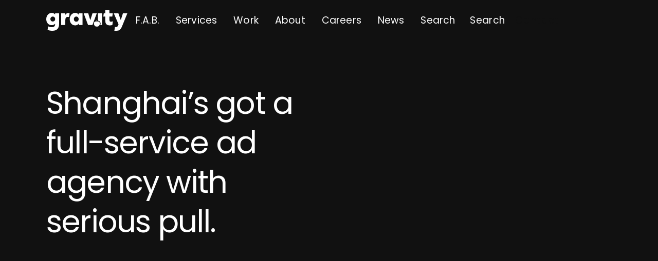

--- FILE ---
content_type: text/html; charset=UTF-8
request_url: https://www.gravityglobal.com/locations/shanghai-cn
body_size: 19654
content:
<!doctype html><html lang="en"><head>
    <meta charset="utf-8">
    
      
    

    
      
    
    
    <title>Shanghai | Gravity Global</title>
    
    <link rel="shortcut icon" href="https://www.gravityglobal.com/hubfs/2025-gravity-global-site/Favicon.png" type="image/x-icon">
    
    
      
    
    
    
      <meta name="description" content="Set along a river in China’s commercial capital, Gravity Shanghai is a digital marketing agency with a spark-ready, comprehensive array of services.">
    
     

    
    
    
      <meta http-equiv="X-UA-Compatible" content="IE=edge">
      <meta name="theme-color" content="#536878">
      <meta name="keywords" content="marketing agency, independent marketing agency, digital marketing agency">
      
      <link rel="apple-touch-icon" href="https://www.gravityglobal.com/hubfs/2025-gravity-global-site/Favicon.png">
      
      <meta name="apple-mobile-web-app-capable" content="yes">
      <meta name="apple-mobile-web-app-status-bar-style" content="black">
      <meta name="apple-touch-fullscreen" content="yes">
      <meta name="mobile-web-app-capable" content="yes">
      <meta name="format-detection" content="telephone=no">
      <link rel="preconnect" href="https://fonts.googleapis.com">
      <link rel="preconnect" href="https://fonts.gstatic.com" crossorigin>
      <meta http-equiv="x-dns-prefetch-control" content="on">
      <link href="https://cdnjs.cloudflare.com" rel="dns-prefetch" crossorigin>
      <link href="https://cdnjs.cloudflare.com" rel="preconnect" crossorigin>
      <link href="https://www.googletagmanager.com" rel="dns-prefetch" crossorigin>
      <link href="https://www.googletagmanager.com" rel="preconnect" crossorigin>


      
      
      
      
      
      
        
        
        
        
        
          
          
          
          
        
          
          
          
          
        
          
          
          
          
        
          
          
          
          
        
          
          
          
          
        
          
          
          
          
        
          
          
          
          
        
          
          
          
          
        
          
          
          
          
        
          
          
          
          
        
          
          
          
          
        
          
          
          
          
        
          
          
          
          
        
          
          
          
          
        
          
          
          
          
        
          
          
          
          
            <meta name="robots" content="index, follow, max-snippet:-1, max-video-preview:-1, max-image-preview:large">
          
        
      

      <link rel="preload" href="https://fonts.googleapis.com/css2?family=Poppins:ital,wght@0,100;0,200;0,300;0,400;0,500;0,600;0,700;0,800;0,900;1,100;1,200;1,300;1,400;1,500;1,600;1,700;1,800;1,900&amp;family=Raleway:ital,wght@0,100..900;1,100..900&amp;display=swap" as="style">
      
      <link onload="if(media!='all')media='all'" href="https://fonts.googleapis.com/css2?family=Poppins:ital,wght@0,100;0,200;0,300;0,400;0,500;0,600;0,700;0,800;0,900;1,100;1,200;1,300;1,400;1,500;1,600;1,700;1,800;1,900&amp;family=Raleway:ital,wght@0,100..900;1,100..900&amp;display=swap" rel="stylesheet">

      
      <!-- Google Tag Manager -->
      
        
        <link href="https://www.gravityglobal.com/hubfs/hub_generated/template_assets/1/188707188788/1765334914383/template_app.min.css" rel="preload" as="style">
        <link id="link-css-mobile" rel="stylesheet" media="screen" href="https://www.gravityglobal.com/hubfs/hub_generated/template_assets/1/188707188788/1765334914383/template_app.min.css">
        <link id="link-css-desktop" rel="stylesheet" media="screen and (min-width: 768px)" href="https://www.gravityglobal.com/hubfs/hub_generated/template_assets/1/188706824032/1765334900491/template_app-desktop.min.css">
        
      
      
      <link rel="stylesheet" media="print" href="https://www.gravityglobal.com/hubfs/hub_generated/template_assets/1/188532230466/1763997184720/template_print.min.css">
        <!-- Google Tag Manager -->
        
          <script>(function(w,d,s,l,i){w[l]=w[l]||[];w[l].push({'gtm.start':
          new Date().getTime(),event:'gtm.js'});var f=d.getElementsByTagName(s)[0],
          j=d.createElement(s),dl=l!='dataLayer'?'&l='+l:'';j.async=true;j.src=
          'https://www.googletagmanager.com/gtm.js?id='+i+dl;f.parentNode.insertBefore(j,f);
          })(window,document,'script','dataLayer','GTM-TR4C4G7');</script>
        
      <!-- End Google Tag Manager -->
    <!-- End Google Tag Manager -->
    
    
    
    
    <meta name="viewport" content="width=device-width, initial-scale=1">

    
    <meta property="og:description" content="Set along a river in China’s commercial capital, Gravity Shanghai is a digital marketing agency with a spark-ready, comprehensive array of services.">
    <meta property="og:title" content="Shanghai | Gravity Global">
    <meta name="twitter:description" content="Set along a river in China’s commercial capital, Gravity Shanghai is a digital marketing agency with a spark-ready, comprehensive array of services.">
    <meta name="twitter:title" content="Shanghai | Gravity Global">

    

    
    <style>
a.cta_button{-moz-box-sizing:content-box !important;-webkit-box-sizing:content-box !important;box-sizing:content-box !important;vertical-align:middle}.hs-breadcrumb-menu{list-style-type:none;margin:0px 0px 0px 0px;padding:0px 0px 0px 0px}.hs-breadcrumb-menu-item{float:left;padding:10px 0px 10px 10px}.hs-breadcrumb-menu-divider:before{content:'›';padding-left:10px}.hs-featured-image-link{border:0}.hs-featured-image{float:right;margin:0 0 20px 20px;max-width:50%}@media (max-width: 568px){.hs-featured-image{float:none;margin:0;width:100%;max-width:100%}}.hs-screen-reader-text{clip:rect(1px, 1px, 1px, 1px);height:1px;overflow:hidden;position:absolute !important;width:1px}
</style>

<link rel="stylesheet" href="https://www.gravityglobal.com/hubfs/hub_generated/module_assets/1/190167943260/1755567469964/module_Open_Position_-_GravityGlobal.min.css">
    

    
    <link rel="canonical" href="https://www.gravityglobal.com/locations/shanghai-cn">


<meta property="og:url" content="https://www.gravityglobal.com/locations/shanghai-cn">
<meta name="twitter:card" content="summary_large_image">







    
    
    <meta property="og:type" content="website">
    <meta property="og:site_name" content="Gravity Global">
    <meta property="og:locale" content="en_US">
    
    
    
      <meta property="og:image" content="https://www.gravityglobal.com/hubfs/2025-gravity-global-site/Social%20Share%20image.jpg">
      <meta property="og:image:width" content="1200">
      <meta property="og:image:height" content="630">
      <meta name="twitter:image" content="https://www.gravityglobal.com/hubfs/2025-gravity-global-site/Social%20Share%20image.jpg">
    
    <meta name="viewport" content="width=device-width, initial-scale=1, viewport-fit=cover">
      <script src="https://cdnjs.cloudflare.com/ajax/libs/jquery/3.6.0/jquery.min.js"></script>


  <meta name="generator" content="HubSpot"></head>
  <body class="has-animation typography-2024 locations/shanghai-cn 
   page-internal page-internal-2025  
  
  
  
  
   
  ">
    <div class="over-loader d-none">
      <div class="img-loading text-center">
        <div id="svgContainer"></div>
        <div class="loading-percent">
          <span id="score">0%</span>
        </div>
      </div>
      <div class="loader d-none">
          <div class="bar-anim bar1"></div>
          <div class="bar-anim bar2"></div>
          <div class="bar-anim bar3"></div>
          <div class="bar-anim bar4"></div>
          <div class="bar-anim bar5"></div>
          <div class="bar-anim bar6"></div>
        </div>
    </div>
    <div class="body-wrapper   hs-content-id-191282417522 hs-site-page page hs-content-path-locations-shanghai-cn hs-content-name-shanghai  ">
      
        <div data-global-resource-path="Gravity Global 2025 - MojoFlex/templates/partials/mojoflex-header.html"><header class=" module header home-2021 header-2024 animation" id="header">
  <div id="hs_cos_wrapper_mojoflex-header" class="hs_cos_wrapper hs_cos_wrapper_widget hs_cos_wrapper_type_module allow-inline-css" style="" data-hs-cos-general-type="widget" data-hs-cos-type="module"><a href="#main-content" class="skip-link"><span>Skip to main content</span></a>
<div class="container">
  <nav class="navbar navbar-expand-lg justify-content-between">
    <div class="header-mobile">
      <div class="col-mb-8">
        <a id="header-logo" class="navbar-brand header-logo" title="MOJOFLEX" href="https://www.gravityglobal.com" tabindex="0">
        
          <svg xmlns="http://www.w3.org/2000/svg" width="196" height="50" viewbox="0 0 196 50" fill="none" class="logo-white img-svg logo-no-full replaced-svg">
            <path d="M21.4275 10.6867C19.6694 7.93907 16.5814 6.47875 13.2882 6.47875C5.33319 6.47875 0 13.3774 0 21.7609C0 29.8698 5.04018 36.3228 13.0118 36.3228C16.2701 36.3228 19.4276 35.2064 21.372 32.6129V33.9422C21.372 38.8507 18.5843 41.3065 13.0118 41.3065C10.4361 41.3065 7.00052 40.5295 4.52823 39.1886L3.21122 47.729C5.96327 49.1909 11.081 49.9994 14.3952 49.9994C25.2574 49.9994 30.8961 44.3908 30.8961 33.6095V7.36419H21.5387L21.4275 10.6867ZM15.7245 27.4641C12.3141 27.4641 9.91023 25.0629 9.91023 21.6497C9.91023 18.0411 12.2295 15.3376 15.7245 15.3376C19.2346 15.3376 21.4831 18.0571 21.4831 21.6497C21.4831 25.0358 19.1581 27.4641 15.7245 27.4641ZM45.8457 11.6287L45.7345 7.36441H36.0454V35.9353H46.0118V23.699C46.0118 19.3782 47.4831 16.1137 51.8252 16.1137C52.8814 16.1137 53.8762 16.316 54.8344 16.6364L56.2555 7.42094C55.3317 7.01465 54.2435 6.81151 52.9876 6.81151C49.6308 6.81151 47.2014 8.63064 45.8457 11.6287ZM152.417 23.3103V15.393H159.262L160.5 7.36441H152.417V0H142.505V7.36441H138.871L137.633 15.393H142.505V25.582C142.505 32.8579 145.764 36.8221 153.302 36.8221C155.136 36.8221 157.384 36.6132 159.364 36.0744L160.778 26.9104C159.485 27.6117 157.935 27.9614 156.127 27.9614C153.652 27.9614 152.417 26.996 152.417 23.3103ZM78.114 10.6871C76.3574 7.94094 73.2689 6.47941 69.9741 6.47941C62.0603 6.47941 56.6867 13.3573 56.6867 21.7611C56.6867 30.1234 61.6579 36.8221 69.6985 36.8221C73.0981 36.8221 76.282 35.5332 78.114 32.6691L78.2252 35.9353H87.5822V7.36441H78.2252L78.114 10.6871ZM72.4118 27.9614C68.9199 27.9614 66.5966 25.2653 66.5966 21.6499C66.5966 17.8837 69.0596 15.3383 72.4118 15.3383C75.9632 15.3383 78.1687 18.1092 78.1687 21.6499C78.1687 25.1871 75.9659 27.9614 72.4118 27.9614ZM106.241 24.3698L101.202 7.36441H90.2938L100.87 35.9353H111.334L121.91 7.36441H111.668L106.241 24.3698ZM185.084 7.36441L179.826 24.1423L173.956 7.36441H162.936L174.51 34.2183C172.908 37.5578 172.372 40.9733 168.197 40.9733C166.683 40.9733 165.768 40.9733 165.768 40.9733L164.376 49.9999C164.376 49.9999 167.485 49.9999 169.416 49.9999C177.477 49.9999 180.382 45.2973 183.701 37.0976L195.66 7.36441H185.084ZM124.623 25.3955C128.213 25.4883 131.11 28.4205 131.11 32.0301C131.11 33.3884 130.852 34.7052 130.376 35.935C132.586 35.9352 134.59 35.9353 134.59 35.9353V7.36441H124.623V25.3955Z" fill="#121212"></path>
            <path d="M21.4275 10.6867C19.6694 7.93907 16.5814 6.47875 13.2882 6.47875C5.33319 6.47875 0 13.3774 0 21.7609C0 29.8698 5.04018 36.3228 13.0118 36.3228C16.2701 36.3228 19.4276 35.2064 21.372 32.6129V33.9422C21.372 38.8507 18.5843 41.3065 13.0118 41.3065C10.4361 41.3065 7.00052 40.5295 4.52823 39.1886L3.21122 47.729C5.96327 49.1909 11.081 49.9994 14.3952 49.9994C25.2574 49.9994 30.8961 44.3908 30.8961 33.6095V7.36419H21.5387L21.4275 10.6867ZM15.7245 27.4641C12.3141 27.4641 9.91023 25.0629 9.91023 21.6497C9.91023 18.0411 12.2295 15.3376 15.7245 15.3376C19.2346 15.3376 21.4831 18.0571 21.4831 21.6497C21.4831 25.0358 19.1581 27.4641 15.7245 27.4641ZM45.8457 11.6287L45.7345 7.36441H36.0454V35.9353H46.0118V23.699C46.0118 19.3782 47.4831 16.1137 51.8252 16.1137C52.8814 16.1137 53.8762 16.316 54.8344 16.6364L56.2555 7.42094C55.3317 7.01465 54.2435 6.81151 52.9876 6.81151C49.6308 6.81151 47.2014 8.63064 45.8457 11.6287ZM152.417 23.3103V15.393H159.262L160.5 7.36441H152.417V0H142.505V7.36441H138.871L137.633 15.393H142.505V25.582C142.505 32.8579 145.764 36.8221 153.302 36.8221C155.136 36.8221 157.384 36.6132 159.364 36.0744L160.778 26.9104C159.485 27.6117 157.935 27.9614 156.127 27.9614C153.652 27.9614 152.417 26.996 152.417 23.3103ZM78.114 10.6871C76.3574 7.94094 73.2689 6.47941 69.9741 6.47941C62.0603 6.47941 56.6867 13.3573 56.6867 21.7611C56.6867 30.1234 61.6579 36.8221 69.6985 36.8221C73.0981 36.8221 76.282 35.5332 78.114 32.6691L78.2252 35.9353H87.5822V7.36441H78.2252L78.114 10.6871ZM72.4118 27.9614C68.9199 27.9614 66.5966 25.2653 66.5966 21.6499C66.5966 17.8837 69.0596 15.3383 72.4118 15.3383C75.9632 15.3383 78.1687 18.1092 78.1687 21.6499C78.1687 25.1871 75.9659 27.9614 72.4118 27.9614ZM106.241 24.3698L101.202 7.36441H90.2938L100.87 35.9353H111.334L121.91 7.36441H111.668L106.241 24.3698ZM185.084 7.36441L179.826 24.1423L173.956 7.36441H162.936L174.51 34.2183C172.908 37.5578 172.372 40.9733 168.197 40.9733C166.683 40.9733 165.768 40.9733 165.768 40.9733L164.376 49.9999C164.376 49.9999 167.485 49.9999 169.416 49.9999C177.477 49.9999 180.382 45.2973 183.701 37.0976L195.66 7.36441H185.084ZM124.623 25.3955C128.213 25.4883 131.11 28.4205 131.11 32.0301C131.11 33.3884 130.852 34.7052 130.376 35.935C132.586 35.9352 134.59 35.9353 134.59 35.9353V7.36441H124.623V25.3955Z" fill="black" fill-opacity="0.2"></path>
            <path d="M122.125 39.7546C122.617 39.7546 122.725 39.8147 123.217 39.8147C124.569 39.8147 125.779 39.2804 126.665 38.3947C128.293 36.7659 129.301 34.5157 129.301 32.0303C129.301 29.3556 127.128 27.1874 124.453 27.1874C123.525 27.1874 123.211 27.3974 122.431 27.4485C122.152 26.4067 121.661 25.4479 120.945 24.6816C120.93 24.6814 120.917 24.6772 120.903 24.6772C120.547 24.6772 120.205 24.7254 119.866 24.7818C120.81 25.4556 121.557 26.3832 122.018 27.4619C121.063 27.4409 120.816 27.1874 119.797 27.1874C117.122 27.1874 114.949 29.3556 114.949 32.0303C114.949 34.5157 115.956 36.7659 117.585 38.3947C118.471 39.2804 119.681 39.8147 121.033 39.8147C121.525 39.8147 121.633 39.7546 122.125 39.7546Z" fill="#121212"></path>
            <path d="M122.125 39.7546C122.617 39.7546 122.725 39.8147 123.217 39.8147C124.569 39.8147 125.779 39.2804 126.665 38.3947C128.293 36.7659 129.301 34.5157 129.301 32.0303C129.301 29.3556 127.128 27.1874 124.453 27.1874C123.525 27.1874 123.211 27.3974 122.431 27.4485C122.152 26.4067 121.661 25.4479 120.945 24.6816C120.93 24.6814 120.917 24.6772 120.903 24.6772C120.547 24.6772 120.205 24.7254 119.866 24.7818C120.81 25.4556 121.557 26.3832 122.018 27.4619C121.063 27.4409 120.816 27.1874 119.797 27.1874C117.122 27.1874 114.949 29.3556 114.949 32.0303C114.949 34.5157 115.956 36.7659 117.585 38.3947C118.471 39.2804 119.681 39.8147 121.033 39.8147C121.525 39.8147 121.633 39.7546 122.125 39.7546Z" fill="black" fill-opacity="0.2"></path>
          </svg>
        
      </a>
      </div>
      <div class="col-mb-4">
        <div class="wrap-search-contact d-lg-none">
          <button type="button" class="btn-search-mb" aria-label="Search">
            <span class="icomoon icon-short-search-v3" aria-hidden="true"></span>
            <span class="sr-only">Search</span>
          </button>
          
            <a href="https://www.gravityglobal.com/contact" class="btn-contact-mb btn-contact-home">Contact</a>
          
        </div>
        <button class="navbar-toggler hamburger-menu" type="button" data-toggle="collapse" data-target="#main-menu" aria-controls="main-menu" aria-expanded="false" aria-label="Toggle navigation menu">
          <span class="icon-bar" aria-hidden="true"></span>
          <span class="icon-bar" aria-hidden="true"></span>
          <span class="icon-bar" aria-hidden="true"></span>
          <span class="icomoon icon-close-menu d-none" aria-hidden="true"></span>
          <span class="sr-only">Menu</span>
        </button>
      </div>
    </div>
    

      
    
    

    

      <div class="navbar-collapse main-menu" id="main-menu" data-module="menu">
        <div class="wrap-menu">
          <ul class="main-menu-ul navbar-nav align-items-lg-center" aria-label="Main navigation">
            
            
    
        

      <li class="">
        <a href="https://www.gravityglobal.com/fab" class="" tabindex="0">
          F.A.B.
          
        </a>

        
      </li>

      
            
            
    
          

      <li class="has-sub" aria-haspopup="true" aria-expanded="false">
        <a href="https://www.gravityglobal.com/services" aria-controls="submenu-services" class="" tabindex="0">
          Services
          
          <span class="nav-item-arrows d-lg-none">
            <i class="icomoon icon-chevron-down" aria-hidden="true"></i>
          </span>
          
        </a>

        
        <div class="dropdown-menu main-menu-dropdown " id="submenu-services" aria-label="Services submenu">
          <div class="container">
            <div class="back-menu d-lg-none" data-content-back="Services">
              <i class="icomoon icon-chevron-down" aria-hidden="true"></i>
            </div>
            <div class="row">
              <ul class="col-lg item-col-menu">
                
                
    
          
      
      

      <li class="has-sub menu-lv2" aria-haspopup="true" aria-expanded="false">
        <a href="https://www.gravityglobal.com/services/brand-strategy" aria-controls="submenu-brand-strategy" class="" tabindex="0">
          Brand Strategy
          
          <span class="nav-item-arrows arrows-lv2">
            <i class="icomoon icon-chevron-down" aria-hidden="true"></i>
          </span>
          
        </a>

        
        <div class="dropdown-menu main-menu-dropdown menu-child-lv2" id="submenu-brand-strategy" aria-label="Brand Strategy submenu">
          <div class="container">
            <div class="back-menu d-lg-none" data-content-back="Brand Strategy">
              <i class="icomoon icon-chevron-down" aria-hidden="true"></i>
            </div>
            <div class="row">
              <ul class="col-lg item-col-menu">
                
                
    
        
      
      

      <li class=" menu-lv3">
        <a href="https://www.gravityglobal.com/services/brand-strategy/brand-strategy-intensives" class="" tabindex="0">
          Brand Strategy Intensives
          
        </a>

        
      </li>

      
                
              </ul>
            </div>
          </div>
        </div>
        
      </li>

      
                
                
    
        
      
      

      <li class=" menu-lv2">
        <a href="https://www.gravityglobal.com/services/research" class="" tabindex="0">
          Intel 
          
        </a>

        
      </li>

      
                
                
    
          
      
      

      <li class="has-sub menu-lv2" aria-haspopup="true" aria-expanded="false">
        <a href="https://www.gravityglobal.com/services/go-to-market" aria-controls="submenu-go-to-market" class="" tabindex="0">
          Go to Market
          
          <span class="nav-item-arrows arrows-lv2">
            <i class="icomoon icon-chevron-down" aria-hidden="true"></i>
          </span>
          
        </a>

        
        <div class="dropdown-menu main-menu-dropdown menu-child-lv2" id="submenu-go-to-market" aria-label="Go to Market submenu">
          <div class="container">
            <div class="back-menu d-lg-none" data-content-back="Go to Market">
              <i class="icomoon icon-chevron-down" aria-hidden="true"></i>
            </div>
            <div class="row">
              <ul class="col-lg item-col-menu">
                
                
    
        
      
      

      <li class=" menu-lv3">
        <a href="https://www.gravityglobal.com/services/go-to-market/account-based-marketing" class="" tabindex="0">
          Account-Based Marketing (ABM)
          
        </a>

        
      </li>

      
                
                
    
        
      
      

      <li class=" menu-lv3">
        <a href="https://www.gravityglobal.com/services/go-to-market/crm" class="" tabindex="0">
          CRM
          
        </a>

        
      </li>

      
                
              </ul>
            </div>
          </div>
        </div>
        
      </li>

      
                
                
    
        
      
      

      <li class=" menu-lv2">
        <a href="https://www.gravityglobal.com/services/media" class="" tabindex="0">
          Media
          
        </a>

        
      </li>

      
                
                
    
          
      
      

      <li class="has-sub menu-lv2" aria-haspopup="true" aria-expanded="false">
        <a href="https://www.gravityglobal.com/services/creative-content" aria-controls="submenu-creative-&amp;-content" class="" tabindex="0">
          Creative &amp; Content
          
          <span class="nav-item-arrows arrows-lv2">
            <i class="icomoon icon-chevron-down" aria-hidden="true"></i>
          </span>
          
        </a>

        
        <div class="dropdown-menu main-menu-dropdown menu-child-lv2" id="submenu-creative-&amp;-content" aria-label="Creative &amp; Content submenu">
          <div class="container">
            <div class="back-menu d-lg-none" data-content-back="Creative &amp; Content">
              <i class="icomoon icon-chevron-down" aria-hidden="true"></i>
            </div>
            <div class="row">
              <ul class="col-lg item-col-menu">
                
                
    
        
      
      

      <li class=" menu-lv3">
        <a href="https://www.gravityglobal.com/services/creative-content/content-production" class="" tabindex="0">
          Content Production
          
        </a>

        
      </li>

      
                
                
    
        
      
      

      <li class=" menu-lv3">
        <a href="https://www.gravityglobal.com/services/creative-content/video-production" class="" tabindex="0">
           Video Production
          
        </a>

        
      </li>

      
                
              </ul>
            </div>
          </div>
        </div>
        
      </li>

      
                
                
    
          
      
      

      <li class="has-sub menu-lv2" aria-haspopup="true" aria-expanded="false">
        <a href="https://www.gravityglobal.com/services/public-relations" aria-controls="submenu-public-relations" class="" tabindex="0">
          Public Relations
          
          <span class="nav-item-arrows arrows-lv2">
            <i class="icomoon icon-chevron-down" aria-hidden="true"></i>
          </span>
          
        </a>

        
        <div class="dropdown-menu main-menu-dropdown menu-child-lv2" id="submenu-public-relations" aria-label="Public Relations submenu">
          <div class="container">
            <div class="back-menu d-lg-none" data-content-back="Public Relations">
              <i class="icomoon icon-chevron-down" aria-hidden="true"></i>
            </div>
            <div class="row">
              <ul class="col-lg item-col-menu">
                
                
    
        
      
      

      <li class=" menu-lv3">
        <a href="https://www.gravityglobal.com/services/public-relations/digital-pr" class="" tabindex="0">
           Digital PR
          
        </a>

        
      </li>

      
                
              </ul>
            </div>
          </div>
        </div>
        
      </li>

      
                
                
    
          
      
      

      <li class="has-sub menu-lv2" aria-haspopup="true" aria-expanded="false">
        <a href="https://www.gravityglobal.com/services/digital" aria-controls="submenu-digital-experience" class="" tabindex="0">
          Digital Experience
          
          <span class="nav-item-arrows arrows-lv2">
            <i class="icomoon icon-chevron-down" aria-hidden="true"></i>
          </span>
          
        </a>

        
        <div class="dropdown-menu main-menu-dropdown menu-child-lv2" id="submenu-digital-experience" aria-label="Digital Experience submenu">
          <div class="container">
            <div class="back-menu d-lg-none" data-content-back="Digital Experience">
              <i class="icomoon icon-chevron-down" aria-hidden="true"></i>
            </div>
            <div class="row">
              <ul class="col-lg item-col-menu">
                
                
    
          
      
      

      <li class="has-sub menu-lv3" aria-haspopup="true" aria-expanded="false">
        <a href="https://www.gravityglobal.com/services/digital/user-experience-optimization" aria-controls="submenu-ux/ui" class="" tabindex="0">
          UX/UI
          
          <span class="nav-item-arrows arrows-lv3">
            <i class="icomoon icon-chevron-down" aria-hidden="true"></i>
          </span>
          
        </a>

        
        <div class="dropdown-menu main-menu-dropdown menu-child-lv3" id="submenu-ux/ui" aria-label="UX/UI submenu">
          <div class="container">
            <div class="back-menu d-lg-none" data-content-back="UX/UI">
              <i class="icomoon icon-chevron-down" aria-hidden="true"></i>
            </div>
            <div class="row">
              <ul class="col-lg item-col-menu">
                
                
    
        
      
      

      <li class=" menu-lv4">
        <a href="https://www.gravityglobal.com/services/digital/user-experience-optimization/usability-testing" class="" tabindex="0">
          Usability Testing
          
        </a>

        
      </li>

      
                
                
    
        
      
      

      <li class=" menu-lv4">
        <a href="https://www.gravityglobal.com/services/digital/user-experience-optimization/digital-design" class="" tabindex="0">
          UI Design
          
        </a>

        
      </li>

      
                
                
    
        
      
      

      <li class=" menu-lv4">
        <a href="https://www.gravityglobal.com/services/digital/user-experience-optimization/cro" class="" tabindex="0">
          CRO
          
        </a>

        
      </li>

      
                
              </ul>
            </div>
          </div>
        </div>
        
      </li>

      
                
                
    
          
      
      

      <li class="has-sub menu-lv3" aria-haspopup="true" aria-expanded="false">
        <a href="https://www.gravityglobal.com/services/digital/website-development" aria-controls="submenu-web-development" class="" tabindex="0">
          Web Development
          
          <span class="nav-item-arrows arrows-lv3">
            <i class="icomoon icon-chevron-down" aria-hidden="true"></i>
          </span>
          
        </a>

        
        <div class="dropdown-menu main-menu-dropdown menu-child-lv3" id="submenu-web-development" aria-label="Web Development submenu">
          <div class="container">
            <div class="back-menu d-lg-none" data-content-back="Web Development">
              <i class="icomoon icon-chevron-down" aria-hidden="true"></i>
            </div>
            <div class="row">
              <ul class="col-lg item-col-menu">
                
                
    
        
      
      

      <li class=" menu-lv4">
        <a href="https://www.gravityglobal.com/services/digital/website-development/cms-implementation" class="" tabindex="0">
          CMS Dev &amp; Implementation
          
        </a>

        
      </li>

      
                
                
    
        
      
      

      <li class=" menu-lv4">
        <a href="https://www.gravityglobal.com/services/digital/website-development/website-hosting-management" class="" tabindex="0">
           Website Hosting and Maintenance
          
        </a>

        
      </li>

      
                
                
    
        
      
      

      <li class=" menu-lv4">
        <a href="https://www.gravityglobal.com/services/digital/website-development/sitecore" class="" tabindex="0">
          Sitecore
          
        </a>

        
      </li>

      
                
              </ul>
            </div>
          </div>
        </div>
        
      </li>

      
                
                
    
          
      
      

      <li class="has-sub menu-lv3" aria-haspopup="true" aria-expanded="false">
        <a href="https://www.gravityglobal.com/services/digital/seo" aria-controls="submenu-seo" class="" tabindex="0">
          SEO
          
          <span class="nav-item-arrows arrows-lv3">
            <i class="icomoon icon-chevron-down" aria-hidden="true"></i>
          </span>
          
        </a>

        
        <div class="dropdown-menu main-menu-dropdown menu-child-lv3" id="submenu-seo" aria-label="SEO submenu">
          <div class="container">
            <div class="back-menu d-lg-none" data-content-back="SEO">
              <i class="icomoon icon-chevron-down" aria-hidden="true"></i>
            </div>
            <div class="row">
              <ul class="col-lg item-col-menu">
                
                
    
        
      
      

      <li class=" menu-lv4">
        <a href="https://www.gravityglobal.com/services/digital/seo/technical-seo" class="" tabindex="0">
           Technical SEO
          
        </a>

        
      </li>

      
                
                
    
        
      
      

      <li class=" menu-lv4">
        <a href="https://www.gravityglobal.com/services/digital/seo/on-page-seo" class="" tabindex="0">
          On-Page SEO
          
        </a>

        
      </li>

      
                
                
    
        
      
      

      <li class=" menu-lv4">
        <a href="https://www.gravityglobal.com/services/digital/seo/seo-content-writing" class="" tabindex="0">
          SEO Content Writing
          
        </a>

        
      </li>

      
                
              </ul>
            </div>
          </div>
        </div>
        
      </li>

      
                
              </ul>
            </div>
          </div>
        </div>
        
      </li>

      
                
                
    
        
      
      

      <li class=" menu-lv2">
        <a href="https://www.gravityglobal.com/services/social-media" class="" tabindex="0">
          Social Media
          
        </a>

        
      </li>

      
                
              </ul>
            </div>
          </div>
        </div>
        
      </li>

      
            
            
    
        

      <li class="">
        <a href="https://www.gravityglobal.com/work" class="" tabindex="0">
          Work
          
        </a>

        
      </li>

      
            
            
    
          

      <li class="has-sub" aria-haspopup="true" aria-expanded="false">
        <a href="" aria-controls="submenu-about" class="" tabindex="0">
          About
          
          <span class="nav-item-arrows d-lg-none">
            <i class="icomoon icon-chevron-down" aria-hidden="true"></i>
          </span>
          
        </a>

        
        <div class="dropdown-menu main-menu-dropdown " id="submenu-about" aria-label="About submenu">
          <div class="container">
            <div class="back-menu d-lg-none" data-content-back="About">
              <i class="icomoon icon-chevron-down" aria-hidden="true"></i>
            </div>
            <div class="row">
              <ul class="col-lg item-col-menu">
                
                
    
        
      
      

      <li class=" menu-lv2">
        <a href="https://www.gravityglobal.com/about" class="" tabindex="0">
          About Gravity
          
        </a>

        
      </li>

      
                
                
    
        
      
      

      <li class=" menu-lv2">
        <a href="https://www.gravityglobal.com/about/leadership" class="" tabindex="0">
          Leadership
          
        </a>

        
      </li>

      
                
                
    
        
      
      

      <li class=" menu-lv2">
        <a href="https://www.gravityglobal.com/partnerships" class="" tabindex="0">
          Partners
          
        </a>

        
      </li>

      
                
                
    
        
      
      

      <li class=" menu-lv2">
        <a href="https://www.gravityglobal.com/contact#locations" class="" tabindex="0">
          Locations
          
        </a>

        
      </li>

      
                
              </ul>
            </div>
          </div>
        </div>
        
      </li>

      
            
            
    
        

      <li class="">
        <a href="https://www.gravityglobal.com/careers" class="" tabindex="0">
          Careers
          
        </a>

        
      </li>

      
            
            
    
        

      <li class="">
        <a href="https://www.gravityglobal.com/news" class="" tabindex="0">
          News
          
        </a>

        
      </li>

      
            
            
    
        

      <li class="">
        <a href="https://www.gravityglobal.com/search" class="" tabindex="0">
          Search
          
        </a>

        
      </li>

      
            
            <li>
              <div role="search">
                <form action="/search" class="search-menu-form ps-rv" tabindex="0" aria-label="Search form">
                  <label for="search-menu" class="sr-only">Search</label>
                  <input id="search-menu" type="text" name="q" placeholder="Search" tabindex="-1">
                  <span class="icomoon icon-short-search menu-search-btn" role="button" aria-label="Search">
                    <span class="content">Search</span>
                  </span>
                  <span class="line-search" role="presentation" aria-hidden="true"></span>
              </form>
            </div>
            </li>
            
              <li class="text-center d-none d-lg-inline">
                <a href="https://www.gravityglobal.com/contact" tabindex="0" class="btn-custom btn-black btn-contact-2024 btn-contact-home">
                  Contact
                </a>
              </li>
            
          </ul>
        </div>
      </div>
      
  </nav>


</div></div>
  
  <div class="container-fluid header-extra">
<div class="row-fluid-wrapper">
<div class="row-fluid">
<div class="span12 widget-span widget-type-cell " style="" data-widget-type="cell" data-x="0" data-w="12">

<div class="row-fluid-wrapper row-depth-1 row-number-1 dnd-section">
<div class="row-fluid ">
</div><!--end row-->
</div><!--end row-wrapper -->

</div><!--end widget-span -->
</div>
</div>
</div>
</header></div>
      

      <main id="main-content" class="body-container-wrapper ha-waypoint main-content" tabindex="-1">
        
  
    <div class="container-fluid">
<div class="row-fluid-wrapper">
<div class="row-fluid">
<div class="span12 widget-span widget-type-cell " style="" data-widget-type="cell" data-x="0" data-w="12">

<div class="row-fluid-wrapper row-depth-1 row-number-1 dnd-section">
<div class="row-fluid ">
<div class="span12 widget-span widget-type-cell dnd-column" style="" data-widget-type="cell" data-x="0" data-w="12">

<div class="row-fluid-wrapper row-depth-1 row-number-2 dnd-row">
<div class="row-fluid ">
<div class="span12 widget-span widget-type-custom_widget dnd-module" style="" data-widget-type="custom_widget" data-x="0" data-w="12">
<div id="hs_cos_wrapper_widget_1749462920856" class="hs_cos_wrapper hs_cos_wrapper_widget hs_cos_wrapper_type_module" style="" data-hs-cos-general-type="widget" data-hs-cos-type="module">

<section class="module mod-services-banner animation mod-location-banner">
  <div class="container container-fab">

    <div class="mod-services-banner__content-wrapper">
      <div class="mod-services-banner__content-heading last-mb-none">
        <div class="anima-vertical-line anima-only-desktop">
          <h1>Shanghai’s got a full-service ad agency with serious pull.</h1>
        </div>
      </div>

      <div class="mod-location-banner__info-location last-mb-none">
        
          <div class="h2 last-mb-none mod-location-banner__info-location-time" aria-label="Current time in Shanghai">
            SH 沪<br><span class="location-list__time" data-time-zone="UTC+8"><span class="time-text-default">00:00 am</span></span>
          </div>
          
          <div class="last-mb-none mod-location-banner__info-location-address custom-content-site">
            
              <p>Suite 503, Yueda Huangpu, Riverside Mansion, 356 Xin Zha Road, Shanghai, China</p>
            
            
              <p><a class="location-list__address" href="https://www.google.com/maps/place/Xinzhacun,+Chongming+District,+Shanghai,+China,+202150/@31.633995,121.3781909,17z/data=!4m6!3m5!1s0x35b21b9234f9141b:0x105ca319008e7916!8m2!3d31.63617!4d121.38184!16s%2Fg%2F1tql2s3y?entry=ttu" target="_blank" aria-label="View map for Shanghai office at Suite 503, Yueda Huangpu, Riverside Mansion, 356 Xin Zha Road, Shanghai, China" rel="noopener noreferrer">
              Get Directions
            </a> </p>
            
          </div>
          
          <div class="last-mb-none mod-location-banner__info-location-contact custom-content-site">
            
            
              <p><a href="mailto:newbusiness@gravityglobal.com">newbusiness@gravityglobal.com</a></p>
            
          </div>
        
      </div>

      <div class="mod-location-banner__content-subheading last-mb-none custom-content-site link-underline">
        <div class="last-mb-none mod-location-banner__content-subheading-text">
          <p>Set along a river in China’s commercial capital, Gravity Shanghai is a digital marketing agency with a spark-ready, comprehensive array of services. Having creative, strategy, media, research, and more all collaborating around your brand needs means you’ve got a direct line to your growth goals.</p>
        </div>


        <div class="mod-services-banner__group-wrapper-button wrap-big-arrow">
          <div class="">
            <div class="arrow-container arrow-top-right">
            
              <div class="gg-group-content">
                <a class="text-b2" href="/contact" target="_self" tabindex="0">
                  Get in touch
                </a>
              </div>
              <div class="arrow" aria-hidden="true">
                <svg xmlns="http://www.w3.org/2000/svg" width="94" height="94" viewbox="0 0 94 94" fill="none">
                  <path d="M2 2H92.0003V92" stroke="#1A1A1A" stroke-width="4" />
                  <path d="M2 91.9997L92 2" stroke="#1A1A1A" stroke-width="4" />
                </svg>
              </div>
            </div>
            
          </div>
        </div>
      </div>
    </div>
  </div>
</section></div>

</div><!--end widget-span -->
</div><!--end row-->
</div><!--end row-wrapper -->

</div><!--end widget-span -->
</div><!--end row-->
</div><!--end row-wrapper -->

<div class="row-fluid-wrapper row-depth-1 row-number-3 dnd-section">
<div class="row-fluid ">
<div class="span12 widget-span widget-type-cell dnd-column" style="" data-widget-type="cell" data-x="0" data-w="12">

<div class="row-fluid-wrapper row-depth-1 row-number-4 dnd-row">
<div class="row-fluid ">
<div class="span12 widget-span widget-type-custom_widget dnd-module" style="" data-widget-type="custom_widget" data-x="0" data-w="12">
<div id="hs_cos_wrapper_module_17512763442125" class="hs_cos_wrapper hs_cos_wrapper_widget hs_cos_wrapper_type_module" style="" data-hs-cos-general-type="widget" data-hs-cos-type="module">
<section class="module mod-career-assets animation horizontal-scroll">
  <div class="container">
    <div class="scene anima-bottom delay-5">
      <div class="cube" id="cube">
        
          <div class="cube__face cube__face--front">
            <div class="cube__content">
              
                
                
                

                

                
                  
                

                
                  <div class="video-background">
                    <div class="video-foreground">
                      <iframe id="career-video-front" class="career-video" src="https://player.vimeo.com/video/1096762336?h=0e1aaa3d88&amp;byline=0&amp;muted=1&amp;autoplay=1&amp;controls=0&amp;loop=1&amp;autopause=0" allow="autoplay; fullscreen" title="Career video" tabindex="-1" allowfullscreen>
                      </iframe>
                    </div>
                  </div>
                
                <div class="background-image-video">
                  
                    <img src="https://www.gravityglobal.com/hubfs/2025-gravity-global-site/services/thumb%20image.jpg" alt="" class="no-lazy">
                  
                </div>
              
            </div>
          </div>
        
          <div class="cube__face cube__face--back">
            <div class="cube__content">
              
                
                
                

                

                
                  
                

                
                  <div class="video-background">
                    <div class="video-foreground">
                      <iframe id="career-video-back" class="career-video" src="https://player.vimeo.com/video/1096762294?h=f868dabde4&amp;byline=0&amp;muted=1&amp;autoplay=1&amp;controls=0&amp;loop=1&amp;autopause=0" allow="autoplay; fullscreen" title="Career video" tabindex="-1" allowfullscreen>
                      </iframe>
                    </div>
                  </div>
                
                <div class="background-image-video">
                  
                    <img src="https://www.gravityglobal.com/hubfs/thumb-video.jpg" alt="" class="no-lazy">
                  
                </div>
              
            </div>
          </div>
        
          <div class="cube__face cube__face--top">
            <div class="cube__content">
              
                
                
                

                

                
                  
                

                
                  <div class="video-background">
                    <div class="video-foreground">
                      <iframe id="career-video-top" class="career-video" src="https://player.vimeo.com/video/1096762253?h=0e1654f613&amp;byline=0&amp;muted=1&amp;autoplay=1&amp;controls=0&amp;loop=1&amp;autopause=0" allow="autoplay; fullscreen" title="Career video" tabindex="-1" allowfullscreen>
                      </iframe>
                    </div>
                  </div>
                
                <div class="background-image-video">
                  
                    <img src="https://www.gravityglobal.com/hubfs/2025-gravity-global-site/services/thumb-image.jpg" alt="" class="no-lazy">
                  
                </div>
              
            </div>
          </div>
        
          <div class="cube__face cube__face--bottom">
            <div class="cube__content">
              
                
                
                

                

                
                  
                

                
                  <div class="video-background">
                    <div class="video-foreground">
                      <iframe id="career-video-bottom" class="career-video" src="https://player.vimeo.com/video/1096762852?h=83b020d624&amp;byline=0&amp;muted=1&amp;autoplay=1&amp;controls=0&amp;loop=1&amp;autopause=0" allow="autoplay; fullscreen" title="Career video" tabindex="-1" allowfullscreen>
                      </iframe>
                    </div>
                  </div>
                
                <div class="background-image-video">
                  
                    <img src="https://www.gravityglobal.com/hubfs/2025-gravity-global-site/services/thumb-video-2.jpg" alt="" class="no-lazy">
                  
                </div>
              
            </div>
          </div>
        
      </div>
    </div>
  </div>
</section></div>

</div><!--end widget-span -->
</div><!--end row-->
</div><!--end row-wrapper -->

</div><!--end widget-span -->
</div><!--end row-->
</div><!--end row-wrapper -->

<div class="row-fluid-wrapper row-depth-1 row-number-5 dnd-section">
<div class="row-fluid ">
<div class="span12 widget-span widget-type-cell dnd-column" style="" data-widget-type="cell" data-x="0" data-w="12">

<div class="row-fluid-wrapper row-depth-1 row-number-6 dnd-row">
<div class="row-fluid ">
<div class="span12 widget-span widget-type-custom_widget dnd-module" style="" data-widget-type="custom_widget" data-x="0" data-w="12">
<div id="hs_cos_wrapper_module_17510089831945" class="hs_cos_wrapper hs_cos_wrapper_widget hs_cos_wrapper_type_module" style="" data-hs-cos-general-type="widget" data-hs-cos-type="module">






<section class="client-logo-wall module animation">
  <div class="container anima-bottom delay-5">
    <div class="client-logo-wall__content">
      <div class="client-logo-wall__text">
        <div class="client-logo-wall__text--left last-mb-none"><h2 style="font-size: 20px; letter-spacing: -1px;"><span>Results make happy clients.</span></h2></div>
        <div class="client-logo-wall__text--right last-mb-none"></div>
      </div>
      <div class="client-logo-wall__logos" data-slides-perview-desktop="5" data-slides-perview-tablet="4" data-slides-perview-mobile="2" data-slides-opacity="">
        
          
          
          
          
          
          
            
              <div class="client-logo-wall__logo-item clone-slide">
                <img src="https://www.gravityglobal.com/hubfs/2025-gravity-global-site/About%20Page/Client%20Logos/accuro.webp" alt="Accuro" class="client-logo-wall__logo-img">
              </div>
            
            
          
        
          
          
          
          
          
          
            
              <div class="client-logo-wall__logo-item clone-slide">
                <img src="https://www.gravityglobal.com/hubfs/2025-gravity-global-site/About%20Page/Client%20Logos/Agilent%20Logo.png" alt="Agilent" class="client-logo-wall__logo-img">
              </div>
            
            
          
        
          
          
          
          
          
          
            
              <div class="client-logo-wall__logo-item clone-slide">
                <img src="https://www.gravityglobal.com/hubfs/2025-gravity-global-site/About%20Page/Client%20Logos/airbus-logo.svg" alt="Airbus" class="client-logo-wall__logo-img">
              </div>
            
            
          
        
          
          
          
          
          
          
            
              <div class="client-logo-wall__logo-item clone-slide">
                <img src="https://www.gravityglobal.com/hubfs/2025-gravity-global-site/About%20Page/Client%20Logos/AkzoNobel-logo.png" alt="AkzoNobel" class="client-logo-wall__logo-img">
              </div>
            
            
          
        
          
          
          
          
          
          
            
              <div class="client-logo-wall__logo-item clone-slide">
                <img src="https://www.gravityglobal.com/hubfs/2025-gravity-global-site/About%20Page/Client%20Logos/Alto-shaam.png" alt="Alto-Shaam" class="client-logo-wall__logo-img">
              </div>
            
            
          
        
          
          
          
          
          
          
            
              <div class="client-logo-wall__logo-item clone-slide">
                <img src="https://www.gravityglobal.com/hubfs/Ameriprise%20Logo.png" alt="Ameriprise Financial" class="client-logo-wall__logo-img">
              </div>
            
            
          
        
          
          
          
          
          
          
            
              <div class="client-logo-wall__logo-item clone-slide">
                <img src="https://www.gravityglobal.com/hubfs/2025-gravity-global-site/About%20Page/Client%20Logos/Bostik_Logo.png" alt="Bostik" class="client-logo-wall__logo-img">
              </div>
            
            
          
        
          
          
          
          
          
          
            
              <div class="client-logo-wall__logo-item clone-slide">
                <img src="https://www.gravityglobal.com/hubfs/2025-gravity-global-site/About%20Page/Client%20Logos/embraer-logo.svg" alt="Embraer" class="client-logo-wall__logo-img">
              </div>
            
            
          
        
          
          
          
          
          
          
            
              <div class="client-logo-wall__logo-item clone-slide">
                <img src="https://www.gravityglobal.com/hubfs/2025-gravity-global-site/About%20Page/Client%20Logos/Esko_.png" alt="Esko" class="client-logo-wall__logo-img">
              </div>
            
            
          
        
          
          
          
          
          
          
            
              <div class="client-logo-wall__logo-item clone-slide">
                <img src="https://www.gravityglobal.com/hubfs/2025-gravity-global-site/About%20Page/Client%20Logos/Image.png" alt="GE Aviation" class="client-logo-wall__logo-img">
              </div>
            
            
          
        
          
          
          
          
          
          
            
              <div class="client-logo-wall__logo-item clone-slide">
                <img src="https://www.gravityglobal.com/hubfs/2025-gravity-global-site/About%20Page/Client%20Logos/getac-logo.png" alt="Getac" class="client-logo-wall__logo-img">
              </div>
            
            
          
        
          
          
          
          
          
          
            
              <div class="client-logo-wall__logo-item clone-slide">
                <img src="https://www.gravityglobal.com/hubfs/2025-gravity-global-site/About%20Page/Client%20Logos/hibob%20logo.png" alt="Hibob" class="client-logo-wall__logo-img">
              </div>
            
            
          
        
          
          
          
          
          
          
            
              <div class="client-logo-wall__logo-item clone-slide">
                <img src="https://www.gravityglobal.com/hubfs/2025-gravity-global-site/About%20Page/Client%20Logos/jupiter-logo.png" alt="Jupiter" class="client-logo-wall__logo-img">
              </div>
            
            
          
        
          
          
          
          
          
          
            
              <div class="client-logo-wall__logo-item clone-slide">
                <img src="https://www.gravityglobal.com/hubfs/2025-gravity-global-site/About%20Page/Client%20Logos/leasePlan.webp" alt="LeasePlan" class="client-logo-wall__logo-img">
              </div>
            
            
          
        
          
          
          
          
          
          
            
              <div class="client-logo-wall__logo-item clone-slide">
                <img src="https://www.gravityglobal.com/hubfs/2025-gravity-global-site/About%20Page/Client%20Logos/M%26G%20investments%20Logo.png" alt="M&amp;G" class="client-logo-wall__logo-img">
              </div>
            
            
          
        
      </div>
    </div>
  </div>
</section></div>

</div><!--end widget-span -->
</div><!--end row-->
</div><!--end row-wrapper -->

</div><!--end widget-span -->
</div><!--end row-->
</div><!--end row-wrapper -->

<div class="row-fluid-wrapper row-depth-1 row-number-7 dnd-section">
<div class="row-fluid ">
<div class="span12 widget-span widget-type-cell dnd-column" style="" data-widget-type="cell" data-x="0" data-w="12">

<div class="row-fluid-wrapper row-depth-1 row-number-8 dnd-row">
<div class="row-fluid ">
<div class="span12 widget-span widget-type-custom_widget dnd-module" style="" data-widget-type="custom_widget" data-x="0" data-w="12">
<div id="hs_cos_wrapper_widget_1748876627509" class="hs_cos_wrapper hs_cos_wrapper_widget hs_cos_wrapper_type_module" style="" data-hs-cos-general-type="widget" data-hs-cos-type="module">
<section class="module mod-sub-service-offerings mod-sub-service-offerings__green animation">
  <div class="container">
    
    <div class="sub-service-offerings__section-title anima-bottom delay-5">
      <span>Our services center around your growth.</span>
    </div>
    

    
    <div class="sub-service-offerings__list anima-bottom delay-10">
      
      <div class="sub-service-offerings__item show-description">
      
      <a href="https://www.gravityglobal.com/services/go-to-market" class="sub-service-offerings__item-link" aria-label="Learn more about Go-To-Market">
         <span class="sr-only">Go-To-Market - Click to learn more</span>
      </a>
      
        <div class="sub-service-offerings__item-title">
          
          <div class="sub-service-offerings__item-headline">
            <h3>Go-To-Market</h3>
            <div class="sub-service-offerings__toggle-icon">
              <span class="icomoon icon-plus"></span>
              <span class="icomoon icon-minus"></span>
            </div>
            
            <div class="sub-service-offerings__icon icomoon icon-new-tab">
              <span class="sr-only">View details</span>
            </div>
            
          </div>
          
          
          <div class="sub-service-offerings__item-description">
            <p>We know customers. And how and when to speak to them during the purchase process.</p>
            
            <div class="sub-service-offerings__icon icomoon icon-new-tab">
              <span class="sr-only">View details</span>
            </div>
            
          </div>
          
        </div>
        
      </div>
      
      <div class="sub-service-offerings__item ">
      
      <a href="https://www.gravityglobal.com/services/creative-content" class="sub-service-offerings__item-link" aria-label="Learn more about Creative &amp; Content">
         <span class="sr-only">Creative &amp; Content - Click to learn more</span>
      </a>
      
        <div class="sub-service-offerings__item-title">
          
          <div class="sub-service-offerings__item-headline">
            <h3>Creative &amp; Content</h3>
            <div class="sub-service-offerings__toggle-icon">
              <span class="icomoon icon-plus"></span>
              <span class="icomoon icon-minus"></span>
            </div>
            
            <div class="sub-service-offerings__icon icomoon icon-new-tab">
              <span class="sr-only">View details</span>
            </div>
            
          </div>
          
          
          <div class="sub-service-offerings__item-description">
            <p>The right message. To the right people. In in a way that hits right.</p>
            
            <div class="sub-service-offerings__icon icomoon icon-new-tab">
              <span class="sr-only">View details</span>
            </div>
            
          </div>
          
        </div>
        
      </div>
      
      <div class="sub-service-offerings__item ">
      
      <a href="https://www.gravityglobal.com/services/digital" class="sub-service-offerings__item-link" aria-label="Learn more about Digital Experience">
         <span class="sr-only">Digital Experience - Click to learn more</span>
      </a>
      
        <div class="sub-service-offerings__item-title">
          
          <div class="sub-service-offerings__item-headline">
            <h3>Digital Experience</h3>
            <div class="sub-service-offerings__toggle-icon">
              <span class="icomoon icon-plus"></span>
              <span class="icomoon icon-minus"></span>
            </div>
            
            <div class="sub-service-offerings__icon icomoon icon-new-tab">
              <span class="sr-only">View details</span>
            </div>
            
          </div>
          
          
          <div class="sub-service-offerings__item-description">
            <p>We don’t build websites. We create magnetic user experiences.</p>
            
            <div class="sub-service-offerings__icon icomoon icon-new-tab">
              <span class="sr-only">View details</span>
            </div>
            
          </div>
          
        </div>
        
      </div>
      
      <div class="sub-service-offerings__item ">
      
      <a href="https://www.gravityglobal.com/services/brand-strategy" class="sub-service-offerings__item-link" aria-label="Learn more about Strategy">
         <span class="sr-only">Strategy - Click to learn more</span>
      </a>
      
        <div class="sub-service-offerings__item-title">
          
          <div class="sub-service-offerings__item-headline">
            <h3>Strategy</h3>
            <div class="sub-service-offerings__toggle-icon">
              <span class="icomoon icon-plus"></span>
              <span class="icomoon icon-minus"></span>
            </div>
            
            <div class="sub-service-offerings__icon icomoon icon-new-tab">
              <span class="sr-only">View details</span>
            </div>
            
          </div>
          
          
          <div class="sub-service-offerings__item-description">
            <p>An insight-driven foundation leads to a strong and resonant ownable truth. We’ll engineer that foundation.</p>
            
            <div class="sub-service-offerings__icon icomoon icon-new-tab">
              <span class="sr-only">View details</span>
            </div>
            
          </div>
          
        </div>
        
      </div>
      
      <div class="sub-service-offerings__item ">
      
      <a href="https://www.gravityglobal.com/services/research" class="sub-service-offerings__item-link" aria-label="Learn more about Intel">
         <span class="sr-only">Intel - Click to learn more</span>
      </a>
      
        <div class="sub-service-offerings__item-title">
          
          <div class="sub-service-offerings__item-headline">
            <h3>Intel</h3>
            <div class="sub-service-offerings__toggle-icon">
              <span class="icomoon icon-plus"></span>
              <span class="icomoon icon-minus"></span>
            </div>
            
            <div class="sub-service-offerings__icon icomoon icon-new-tab">
              <span class="sr-only">View details</span>
            </div>
            
          </div>
          
          
          <div class="sub-service-offerings__item-description">
            <p><span>We find the hidden opportunities that lead to breakthrough insights. It’s a qualitative, quantitative quest for the inroad.&nbsp;</span></p>
            
            <div class="sub-service-offerings__icon icomoon icon-new-tab">
              <span class="sr-only">View details</span>
            </div>
            
          </div>
          
        </div>
        
      </div>
      
      <div class="sub-service-offerings__item ">
      
      <a href="https://www.gravityglobal.com/services/media" class="sub-service-offerings__item-link" aria-label="Learn more about Media">
         <span class="sr-only">Media - Click to learn more</span>
      </a>
      
        <div class="sub-service-offerings__item-title">
          
          <div class="sub-service-offerings__item-headline">
            <h3>Media</h3>
            <div class="sub-service-offerings__toggle-icon">
              <span class="icomoon icon-plus"></span>
              <span class="icomoon icon-minus"></span>
            </div>
            
            <div class="sub-service-offerings__icon icomoon icon-new-tab">
              <span class="sr-only">View details</span>
            </div>
            
          </div>
          
          
          <div class="sub-service-offerings__item-description">
            <p>There are more channels than ever to make meaningful connections. We’ll help you navigate that landscape.&nbsp;</p>
            
            <div class="sub-service-offerings__icon icomoon icon-new-tab">
              <span class="sr-only">View details</span>
            </div>
            
          </div>
          
        </div>
        
      </div>
      
      <div class="sub-service-offerings__item ">
      
      <a href="https://www.gravityglobal.com/services/go-to-market/account-based-marketing" class="sub-service-offerings__item-link" aria-label="Learn more about Account Based Marketing (ABM)">
         <span class="sr-only">Account Based Marketing (ABM) - Click to learn more</span>
      </a>
      
        <div class="sub-service-offerings__item-title">
          
          <div class="sub-service-offerings__item-headline">
            <h3>Account Based Marketing (ABM)</h3>
            <div class="sub-service-offerings__toggle-icon">
              <span class="icomoon icon-plus"></span>
              <span class="icomoon icon-minus"></span>
            </div>
            
            <div class="sub-service-offerings__icon icomoon icon-new-tab">
              <span class="sr-only">View details</span>
            </div>
            
          </div>
          
          
          <div class="sub-service-offerings__item-description">
            <p>When engaging with accounts, make it the people who matter most.</p>
            
            <div class="sub-service-offerings__icon icomoon icon-new-tab">
              <span class="sr-only">View details</span>
            </div>
            
          </div>
          
        </div>
        
      </div>
      
    </div>
    
  </div>
</section></div>

</div><!--end widget-span -->
</div><!--end row-->
</div><!--end row-wrapper -->

</div><!--end widget-span -->
</div><!--end row-->
</div><!--end row-wrapper -->

<div class="row-fluid-wrapper row-depth-1 row-number-9 dnd-section">
<div class="row-fluid ">
<div class="span12 widget-span widget-type-cell dnd-column" style="" data-widget-type="cell" data-x="0" data-w="12">

<div class="row-fluid-wrapper row-depth-1 row-number-10 dnd-row">
<div class="row-fluid ">
<div class="span12 widget-span widget-type-custom_widget dnd-module" style="" data-widget-type="custom_widget" data-x="0" data-w="12">
<div id="hs_cos_wrapper_widget_1748595423884" class="hs_cos_wrapper hs_cos_wrapper_widget hs_cos_wrapper_type_module" style="" data-hs-cos-general-type="widget" data-hs-cos-type="module"><section class="module mod-industries-served animation">
  <div class="container">
    <div class="industries-served">
      <div class="industries-served__header anima-bottom delay-5">
        <div class="industries-served__section-title">
          <h2>B2B, B2C, and every niche between</h2>
<p>Full-service is more than what we offer; it’s where and how we offer it. We’ve the global capacity to handle international needs and the field-specific insight to deliver even in complex industries. Our capabilities include Automotive, Aviation, Financial Services, Public Sector, Healthcare, Consumer Packaged Goods, Manufacturing, and more. If it needs an edge, we’ve got a handle on it.</p>
        </div>
        <div class="industries-served__controls">
          <div class="swiper-pagination">
            <div class="swiper-pagination-bullets"></div>
          </div>
          <div class="industries-served__navigation">
            <button class="industries-served__nav-btn industries-served__nav-prev" aria-label="Previous slide">
              <svg xmlns="http://www.w3.org/2000/svg" width="46" height="46" viewbox="0 0 46 46" fill="none">
                <path d="M24.3599 44.2133L3.14659 23L24.3598 1.78679" stroke="#B7E39B" stroke-width="4" />
                <path d="M45.573 23.0001L3.14666 23.0001" stroke="#B7E39B" stroke-width="4" />
              </svg>
            </button>
            <button class="industries-served__nav-btn industries-served__nav-next" aria-label="Next slide">
              <svg xmlns="http://www.w3.org/2000/svg" width="46" height="46" viewbox="0 0 46 46" fill="none">
                <path d="M21.7864 1.78674L42.9996 23L21.7864 44.2132" stroke="#B7E39B" stroke-width="4" />
                <path d="M0.573242 22.9999L42.9996 22.9999" stroke="#B7E39B" stroke-width="4" />
              </svg>
          </button>
          </div>
        </div>
      </div>
      <div class="industries-served__list swiper anima-bottom delay-10">
          <div class="swiper-wrapper">
            
            <div class="industries-served__item swiper-slide">
            
              <div class="industries-served__item-headline">
                <h3>Aviation &amp; Aerospace</h3>
              </div>
              <div class="industries-served__item-description">
                <p>From commercial aviation to defense and aerospace engineering, we bring global reach and over two decades of in-depth category insight.</p>
              </div>
              
            </div>
            
            <div class="industries-served__item swiper-slide">
            
            <a href="https://www.gravityglobal.com/services/healthcare" class="industries-served__item-link" aria-label="Learn more about Healthcare">
               <span class="sr-only">Healthcare - Click to learn more</span>
            </a>
            
              <div class="industries-served__item-headline">
                <h3>Healthcare</h3>
              </div>
              <div class="industries-served__item-description">
                <p>Our healthcare marketing approach pairs precision with humanity by navigating compliance without sacrificing vision and artistry.</p>
              </div>
              
              <div class="industries-served__cta">
                <button type="button" class="industries-served__cta-link" aria-label="Learn more about Healthcare" data-industry="Healthcare">
                  <svg xmlns="http://www.w3.org/2000/svg" width="94" height="92" viewbox="0 0 94 92" fill="none" aria-hidden="true">
                    <path d="M2 2H92.0003V92" stroke="white" stroke-width="4" />
                    <path d="M2 91.9997L92 2" stroke="white" stroke-width="4" />
                  </svg>
                </button>
              </div>
              
            </div>
            
            <div class="industries-served__item swiper-slide">
            
            <a href="https://www.gravityglobal.com/services/public-sector" class="industries-served__item-link" aria-label="Learn more about Public Sector">
               <span class="sr-only">Public Sector - Click to learn more</span>
            </a>
            
              <div class="industries-served__item-headline">
                <h3>Public Sector</h3>
              </div>
              <div class="industries-served__item-description">
                <span>Our</span><span> </span><span>public</span><span> </span><span>sector</span><span> </span><span>marketing</span><span> </span><span>approach</span><span> </span><span>unites</span><span> </span><span>purpose</span><span> </span><span>and</span><span> </span><span>innovation</span><span>,</span><span> </span><span>empowering</span><span> </span><span>Government</span><span>,</span><span> </span><span>Higher</span><span> </span><span>Education</span><span>,</span><span> </span><span>and</span><span> </span><span>Non-Profits</span><span> </span><span>to</span><span> </span><span>drive</span><span> </span><span>business</span><span> </span><span>and</span><span> </span><span>community</span><span> </span><span>impact</span><span>.</span>
              </div>
              
              <div class="industries-served__cta">
                <button type="button" class="industries-served__cta-link" aria-label="Learn more about Public Sector" data-industry="Public Sector">
                  <svg xmlns="http://www.w3.org/2000/svg" width="94" height="92" viewbox="0 0 94 92" fill="none" aria-hidden="true">
                    <path d="M2 2H92.0003V92" stroke="white" stroke-width="4" />
                    <path d="M2 91.9997L92 2" stroke="white" stroke-width="4" />
                  </svg>
                </button>
              </div>
              
            </div>
            
            <div class="industries-served__item swiper-slide">
            
              <div class="industries-served__item-headline">
                <h3>Financial Services</h3>
              </div>
              <div class="industries-served__item-description">
                <p>With expertise in B2B fintech, commercial banking, and financial advisory marketing, we merge data with smart creative to translate complexities.</p>
              </div>
              
            </div>
            
            <div class="industries-served__item swiper-slide">
            
              <div class="industries-served__item-headline">
                <h3>Automotive</h3>
              </div>
              <div class="industries-served__item-description">
                <p>From enthusiasts to fleet managers, we know how to capture and convert across every type of buyer’s journey in the auto sector.</p>
              </div>
              
            </div>
            
            <div class="industries-served__item swiper-slide">
            
              <div class="industries-served__item-headline">
                <h3>Manufacturing</h3>
              </div>
              <div class="industries-served__item-description">
                <p>We help manufacturers reimagine their marketing to strengthen global sales, distributor engagement, and long-lead B2B buying cycles.</p>
              </div>
              
            </div>
            
            <div class="industries-served__item swiper-slide">
            
              <div class="industries-served__item-headline">
                <h3>Tech/SaaS</h3>
              </div>
              <div class="industries-served__item-description">
                <p>In a fast-moving field—SaaS platforms, enterprise tech, cybersecurity, and cloud solutions—we turn technical value into compelling, stand-out stories.</p>
              </div>
              
            </div>
            
          </div>
      </div>
    </div>
  </div>
</section></div>

</div><!--end widget-span -->
</div><!--end row-->
</div><!--end row-wrapper -->

</div><!--end widget-span -->
</div><!--end row-->
</div><!--end row-wrapper -->

<div class="row-fluid-wrapper row-depth-1 row-number-11 dnd-section">
<div class="row-fluid ">
<div class="span12 widget-span widget-type-cell dnd-column" style="" data-widget-type="cell" data-x="0" data-w="12">

<div class="row-fluid-wrapper row-depth-1 row-number-12 dnd-row">
<div class="row-fluid ">
<div class="span12 widget-span widget-type-custom_widget dnd-module" style="" data-widget-type="custom_widget" data-x="0" data-w="12">
<div id="hs_cos_wrapper_module_17512682316385" class="hs_cos_wrapper hs_cos_wrapper_widget hs_cos_wrapper_type_module" style="" data-hs-cos-general-type="widget" data-hs-cos-type="module"><div class="awards-2024-no-sticky-wrapper">
</div>
<div class="mod-awards-2024-sticky-wrapper">
    <section class="module module_17512682316385 mod-awards-2024">
        <div class="container container-fab">
        <div class="mod-awards-2024__content-wrapper">
            <div class="mod-awards-2024__headline delay-10 animation">
                
                    <div class="anima-vertical-bottom last-mb-none">
                        <h2>We turn complexity into accolades</h2>
                    </div>
                
            </div>
            <div class="mod-awards-2024__right-column">
                <div class="mod-awards-2024__content-animation-wrapper delay-10 animation">
                    <div class="anima-vertical-bottom">
                        
                            <div class="mod-awards-2024__content last-mb-none">
                                <p>Having client work that gets recognized by the industry is high praise indeed. We deliver award-winning results across multiple specialisms—from brand, to creative, to PR, to digital, to technology, we’re the world’s most awarded brand-to-demand marketing agency.</p>
                            </div>
                        
                    </div>
                </div>
                <div class="mod-awards-2024__logo-flex delay-20 animation animation-mobile">
                    
                        
                            <div class="logo-item" style="--item-index: 1;">
                                <div class="image-wrapper anima-fade-in-bottom">
                                    <img class="lazyload" src="[data-uri]" data-src="https://161406.fs1.hubspotusercontent-na1.net/hubfs/161406/2025-gravity-global-site/About%20Page/Award%20Logos/ava.png" alt="ava" loading="lazy">
                                </div>
                            </div>
                        
                            <div class="logo-item" style="--item-index: 2;">
                                <div class="image-wrapper anima-fade-in-bottom">
                                    <img class="lazyload" src="[data-uri]" data-src="https://161406.fs1.hubspotusercontent-na1.net/hubfs/161406/2025-gravity-global-site/About%20Page/Award%20Logos/GAA24.png" alt="GAA24" loading="lazy">
                                </div>
                            </div>
                        
                            <div class="logo-item" style="--item-index: 3;">
                                <div class="image-wrapper anima-fade-in-bottom">
                                    <img class="lazyload" src="[data-uri]" data-src="https://161406.fs1.hubspotusercontent-na1.net/hubfs/161406/2025-gravity-global-site/About%20Page/Award%20Logos/NYX-Black-final-logo.png" alt="NYX-Black-final-logo" loading="lazy">
                                </div>
                            </div>
                        
                            <div class="logo-item" style="--item-index: 4;">
                                <div class="image-wrapper anima-fade-in-bottom">
                                    <img class="lazyload" src="[data-uri]" data-src="https://161406.fs1.hubspotusercontent-na1.net/hubfs/161406/2025-gravity-global-site/About%20Page/Award%20Logos/hia-onwhite-logo-final.png" alt="hia-onwhite-logo-final" loading="lazy">
                                </div>
                            </div>
                        
                            <div class="logo-item" style="--item-index: 5;">
                                <div class="image-wrapper anima-fade-in-bottom">
                                    <img class="lazyload" src="[data-uri]" data-src="https://161406.fs1.hubspotusercontent-na1.net/hubfs/161406/2025-gravity-global-site/About%20Page/Client%20Logos/Web%20Excellence%20Award-Black.png" alt="Web Excellence Award-Black" loading="lazy">
                                </div>
                            </div>
                        
                            <div class="logo-item" style="--item-index: 6;">
                                <div class="image-wrapper anima-fade-in-bottom">
                                    <img class="lazyload" src="[data-uri]" data-src="https://161406.fs1.hubspotusercontent-na1.net/hubfs/161406/2025-gravity-global-site/About%20Page/Client%20Logos/Telly-Black.png" alt="Telly-Black" loading="lazy">
                                </div>
                            </div>
                        
                    
                </div>
            </div>
            </div>
        </div>
    </section>
</div></div>

</div><!--end widget-span -->
</div><!--end row-->
</div><!--end row-wrapper -->

</div><!--end widget-span -->
</div><!--end row-->
</div><!--end row-wrapper -->

<div class="row-fluid-wrapper row-depth-1 row-number-13 dnd-section">
<div class="row-fluid ">
<div class="span12 widget-span widget-type-cell dnd-column" style="" data-widget-type="cell" data-x="0" data-w="12">

<div class="row-fluid-wrapper row-depth-1 row-number-14 dnd-row">
<div class="row-fluid ">
<div class="span12 widget-span widget-type-custom_widget dnd-module" style="" data-widget-type="custom_widget" data-x="0" data-w="12">
<div id="hs_cos_wrapper_widget_1748876817811" class="hs_cos_wrapper hs_cos_wrapper_widget hs_cos_wrapper_type_module" style="" data-hs-cos-general-type="widget" data-hs-cos-type="module"><section class="module mod-fab-stories">
    <div class="container container-fab text-h2-45">
        <div class="fab-stories-headline anima-vertical-line animation-custom-fab">
            <h2>Returns realized: see our case studies.</h2>
            
        </div>
        <div class="swiper-container">
            <div class="list-stories swiper-wrapper animation-custom-fab">
                
                
                    <div class="anima-top delay-5 swiper-slide">
                        <div class="fab-stories-item">

                        <div class="fab-stories-item-inner">
                            
                                <a href="/work/airbus">
                                    <span class="sr-only">Airbus</span>
                                </a>
                            

                            
                                <span class="fab-stories-company text-span-30">Airbus</span>
                            

                            <div class="image-logo">
                                
                                    <img loading="lazy" src="https://www.gravityglobal.com/hubfs/2025-gravity-global-site/Home%20Page/hero-3.jpg" alt="hero-3">
                                
                            </div>

                            <div class="fab-stories-content text-16 last-mb-none">
                                
                                    <span class="fab-stories-outcome text-span-30">Transforming Aerospace Through Purpose-Driven Sustainability</span>
                                
                                <h3>Fame</h3>
<p>Achieved +10% Global brand awareness.</p>
<h3>Admiration</h3>
<p>Airbus outperformed nearest competitor in terms of media visibility and media sentiment with over 50% share of positive coverage in traditional and online media.</p>
<h3>Belief</h3>
<p>Airbus beat commercial aircraft orders by 400% and registered a higher share of voice in every region of the world.</p>
                            </div>
                        </div>

                        
                            <div class="arrow-container arrow-top-right">
                                <div class="arrow">
                                    <svg xmlns="http://www.w3.org/2000/svg" width="94" height="94" viewbox="0 0 94 94" fill="none">
                                        <path d="M2 2H92.0003V92" stroke="#1A1A1A" stroke-width="4" />
                                        <path d="M2 91.9997L92 2" stroke="#1A1A1A" stroke-width="4" />
                                    </svg>
                                </div>
                            </div>
                        
                        </div>
                    </div>
                    
                
                    <div class="anima-top delay-8 swiper-slide">
                        <div class="fab-stories-item">

                        <div class="fab-stories-item-inner">
                            
                                <a href="/work/embraer">
                                    <span class="sr-only">Embraer</span>
                                </a>
                            

                            
                                <span class="fab-stories-company text-span-30">Embraer</span>
                            

                            <div class="image-logo">
                                
                                    <img loading="lazy" src="https://www.gravityglobal.com/hubfs/2025-gravity-global-site/Home%20Page/hero-2.jpg" alt="hero-2">
                                
                            </div>

                            <div class="fab-stories-content text-16 last-mb-none">
                                
                                    <span class="fab-stories-outcome text-span-30">The Profit Hunter</span>
                                
                                <h3>Fame</h3>
<p>Rose to become the world’s most loved brand in their market.</p>
<h3>Admiration</h3>
<p>+93% positive net sentiment for E-Jets.</p>
<h3>Belief</h3>
<p>Resulted in 15.3bn in orders.</p>
                            </div>
                        </div>

                        
                            <div class="arrow-container arrow-top-right">
                                <div class="arrow">
                                    <svg xmlns="http://www.w3.org/2000/svg" width="94" height="94" viewbox="0 0 94 94" fill="none">
                                        <path d="M2 2H92.0003V92" stroke="#1A1A1A" stroke-width="4" />
                                        <path d="M2 91.9997L92 2" stroke="#1A1A1A" stroke-width="4" />
                                    </svg>
                                </div>
                            </div>
                        
                        </div>
                    </div>
                    
                
                    <div class="anima-top delay-11 swiper-slide">
                        <div class="fab-stories-item">

                        <div class="fab-stories-item-inner">
                            
                                <a href="/work/payoneer">
                                    <span class="sr-only">Payoneer</span>
                                </a>
                            

                            
                                <span class="fab-stories-company text-span-30">Payoneer</span>
                            

                            <div class="image-logo">
                                
                                    <img loading="lazy" src="https://www.gravityglobal.com/hubfs/2025-gravity-global-site/Case%20Studies/Payoneer/Payoneer-Banner.png" alt="Payoneer-Banner">
                                
                            </div>

                            <div class="fab-stories-content text-16 last-mb-none">
                                
                                    <span class="fab-stories-outcome text-span-30">Crafting Fame Through Diversity </span>
                                
                                <h3>Fame</h3>
<p>Achieved a significant uplift in awareness and positive sentiment towards Payoneer.</p>
<h3>Admiration</h3>
<p>+10% Global brand awareness and +23% increase in global brand sentiment.</p>
<h3>Belief</h3>
<p>Resulted in a 273% increase in leads and 59,000 incremental registrations.</p>
                            </div>
                        </div>

                        
                            <div class="arrow-container arrow-top-right">
                                <div class="arrow">
                                    <svg xmlns="http://www.w3.org/2000/svg" width="94" height="94" viewbox="0 0 94 94" fill="none">
                                        <path d="M2 2H92.0003V92" stroke="#1A1A1A" stroke-width="4" />
                                        <path d="M2 91.9997L92 2" stroke="#1A1A1A" stroke-width="4" />
                                    </svg>
                                </div>
                            </div>
                        
                        </div>
                    </div>
                    
                
            </div>
        </div>
        <div class="control-reach"></div>
        
    </div>
</section></div>

</div><!--end widget-span -->
</div><!--end row-->
</div><!--end row-wrapper -->

</div><!--end widget-span -->
</div><!--end row-->
</div><!--end row-wrapper -->

<div class="row-fluid-wrapper row-depth-1 row-number-15 dnd-section">
<div class="row-fluid ">
<div class="span12 widget-span widget-type-cell dnd-column" style="" data-widget-type="cell" data-x="0" data-w="12">

<div class="row-fluid-wrapper row-depth-1 row-number-16 dnd-row">
<div class="row-fluid ">
<div class="span12 widget-span widget-type-custom_widget dnd-module" style="" data-widget-type="custom_widget" data-x="0" data-w="12">
<div id="hs_cos_wrapper_widget_1751023293724" class="hs_cos_wrapper hs_cos_wrapper_widget hs_cos_wrapper_type_module" style="" data-hs-cos-general-type="widget" data-hs-cos-type="module"><div class="mod-devider animation">
  <hr class="devider-custom anima-bottom delay-1">
</div></div>

</div><!--end widget-span -->
</div><!--end row-->
</div><!--end row-wrapper -->

</div><!--end widget-span -->
</div><!--end row-->
</div><!--end row-wrapper -->

<div class="row-fluid-wrapper row-depth-1 row-number-17 dnd-section">
<div class="row-fluid ">
<div class="span12 widget-span widget-type-cell dnd-column" style="" data-widget-type="cell" data-x="0" data-w="12">

<div class="row-fluid-wrapper row-depth-1 row-number-18 dnd-row">
<div class="row-fluid ">
<div class="span12 widget-span widget-type-custom_widget dnd-module" style="" data-widget-type="custom_widget" data-x="0" data-w="12">
<div id="hs_cos_wrapper_widget_1749613186243" class="hs_cos_wrapper hs_cos_wrapper_widget hs_cos_wrapper_type_module" style="" data-hs-cos-general-type="widget" data-hs-cos-type="module"><div class="space-black space-mb-50"></div></div>

</div><!--end widget-span -->
</div><!--end row-->
</div><!--end row-wrapper -->

</div><!--end widget-span -->
</div><!--end row-->
</div><!--end row-wrapper -->

<div class="row-fluid-wrapper row-depth-1 row-number-19 dnd-section">
<div class="row-fluid ">
<div class="span12 widget-span widget-type-cell dnd-column" style="" data-widget-type="cell" data-x="0" data-w="12">

<div class="row-fluid-wrapper row-depth-1 row-number-20 dnd-row">
<div class="row-fluid ">
<div class="span12 widget-span widget-type-custom_widget dnd-module" style="" data-widget-type="custom_widget" data-x="0" data-w="12">
<div id="hs_cos_wrapper_widget_1749002910121" class="hs_cos_wrapper hs_cos_wrapper_widget hs_cos_wrapper_type_module" style="" data-hs-cos-general-type="widget" data-hs-cos-type="module"><section class="module mod-open-position animation" data-location-name="Shanghai">
  <div class="container">
    <div class="open-position-module__headline last-mb-none anima-bottom delay-5">
    <h2>Gravity has openings</h2>
    </div>
    <div class="open-position-module__content-wrapper anima-bottom delay-10">
      <div class="open-position-module__title last-mb-none">
      <h3>Open Positions</h3>
      </div>
      <div class="open-position-module__locations-wrapper">
        <div class="open-position-module__locations list-location">
          <img alt="ajax-loader" class="open-position-module__loader lazyload loading" data-src="//161406.fs1.hubspotusercontent-na1.net/hubfs/161406/raw_assets/public/Gravity%20Global%202025%20-%20MojoFlex/images/gravity-assets/images/ajax-loader.svg" src="[data-uri]">
        </div>
        <div class="open-position-module__locations-wrapper-content-item">
          
        </div>
      </div>
    </div>
  </div>
</section></div>

</div><!--end widget-span -->
</div><!--end row-->
</div><!--end row-wrapper -->

</div><!--end widget-span -->
</div><!--end row-->
</div><!--end row-wrapper -->

<div class="row-fluid-wrapper row-depth-1 row-number-21 dnd-section">
<div class="row-fluid ">
<div class="span12 widget-span widget-type-cell dnd-column" style="" data-widget-type="cell" data-x="0" data-w="12">

<div class="row-fluid-wrapper row-depth-1 row-number-22 dnd-row">
<div class="row-fluid ">
<div class="span12 widget-span widget-type-custom_widget dnd-module" style="" data-widget-type="custom_widget" data-x="0" data-w="12">
<div id="hs_cos_wrapper_widget_1748876780908" class="hs_cos_wrapper hs_cos_wrapper_widget hs_cos_wrapper_type_module" style="" data-hs-cos-general-type="widget" data-hs-cos-type="module">










<section class="module mod-latest-blog latest-blog animation">
  <div class="container container-fab anima-bottom delay-10">
    <div class="latest-blog__headline">
      <h2>The latest from Gravity</h2>
      <div class="latest-blog__controls">
        <div class="latest-blog__pagination"></div>
        <div class="latest-blog__navigation">
          <button class="latest-blog__button latest-blog__button--prev">
            <svg width="45" height="45" viewbox="0 0 45 45" fill="none" xmlns="http://www.w3.org/2000/svg">
                <path d="M23.7867 43.7129L2.57348 22.4996L23.7867 1.28642" stroke="white" stroke-width="3.5" />
                <path d="M44.9999 22.4998L2.57354 22.4997" stroke="white" stroke-width="3.5" />
            </svg> 
        </button>
        <button class="latest-blog__button latest-blog__button--next">
          <svg xmlns="http://www.w3.org/2000/svg" width="45" height="46" viewbox="0 0 45 46" fill="none">
            <path d="M21.2133 1.78711L42.4265 23.0004L21.2133 44.2136" stroke="white" stroke-width="3.5" />
            <path d="M0.00012163 23.0002L42.4265 23.0003" stroke="white" stroke-width="3.5" />
          </svg>
        </button>
        </div>
      </div>
    </div>
    <div class="latest-blog__container swiper-container">
      <div class="latest-blog__list swiper-wrapper">
        
        
        
            
        
        
        
        
          
          
        
        <div class="latest-blog__slide swiper-slide">
          <a href="https://www.gravityglobal.com/blog/what-is-web-content-strategy-and-why-is-it-important" class="latest-blog__item" target="_self">
            <div class="latest-blog__image">
              <img class="" loading="lazy" src="https://www.gravityglobal.com/hubfs/Content%20Strategy%20December%20Blog%20Image%20FInal.jpg" alt="What is Web Content Strategy and Why is it Important?">
            </div>
            <div class="latest-blog__content">
              <h3 class="latest-blog__title">What is Web Content Strategy and Why is it Important?</h3>
              <div class="latest-blog__meta">
                
                  <span class="latest-blog__category">Blog</span>
                
                <span class="latest-blog__date">December 16, 2025</span>
              </div>
            </div>
            <div class="latest-blog__arrow-container">
              <div class="latest-blog__arrow">
                <svg xmlns="http://www.w3.org/2000/svg" width="94" height="94" viewbox="0 0 94 94" fill="none">
                  <path d="M2 2H92.0003V92" stroke="#1A1A1A" stroke-width="4" />
                  <path d="M2 91.9997L92 2" stroke="#1A1A1A" stroke-width="4" />
                </svg>
              </div>
            </div>
          </a>
        </div>
        
        
        
            
        
        
        
          
        
        
          
            
            
          
        
        <div class="latest-blog__slide swiper-slide">
          <a href="https://www.gravityglobal.com/news/press/new-media-leadership" class="latest-blog__item" target="_self">
            <div class="latest-blog__image">
              <img class="" loading="lazy" src="https://www.gravityglobal.com/hubfs/PR%20Release%20-%20Andy%20%2B%20Kyle%20(2).png" alt="Gravity Global Names Kyle Allen as Managing Partner, Connection + Media Analytics and Andy Blotner as SVP, Head of Media ">
            </div>
            <div class="latest-blog__content">
              <h3 class="latest-blog__title">Gravity Global Names Kyle Allen as Managing Partner, Connection + Media Analytics and Andy Blotner as SVP, Head of Media </h3>
              <div class="latest-blog__meta">
                
                  <span class="latest-blog__category">Press Releases</span>
                
                <span class="latest-blog__date">December 11, 2025</span>
              </div>
            </div>
            <div class="latest-blog__arrow-container">
              <div class="latest-blog__arrow">
                <svg xmlns="http://www.w3.org/2000/svg" width="94" height="94" viewbox="0 0 94 94" fill="none">
                  <path d="M2 2H92.0003V92" stroke="#1A1A1A" stroke-width="4" />
                  <path d="M2 91.9997L92 2" stroke="#1A1A1A" stroke-width="4" />
                </svg>
              </div>
            </div>
          </a>
        </div>
        
        
        
            
        
        
        
        
          
          
        
        <div class="latest-blog__slide swiper-slide">
          <a href="https://www.gravityglobal.com/blog/business-to-robot-marketing" class="latest-blog__item" target="_self">
            <div class="latest-blog__image">
              <img class="" loading="lazy" src="https://www.gravityglobal.com/hubfs/Screenshot%202025-11-24%20at%209.45.44%20AM.png" alt="The Rise of Business-to-Robot (B2R) Marketing">
            </div>
            <div class="latest-blog__content">
              <h3 class="latest-blog__title">The Rise of Business-to-Robot (B2R) Marketing</h3>
              <div class="latest-blog__meta">
                
                  <span class="latest-blog__category">Blog</span>
                
                <span class="latest-blog__date">November 24, 2025</span>
              </div>
            </div>
            <div class="latest-blog__arrow-container">
              <div class="latest-blog__arrow">
                <svg xmlns="http://www.w3.org/2000/svg" width="94" height="94" viewbox="0 0 94 94" fill="none">
                  <path d="M2 2H92.0003V92" stroke="#1A1A1A" stroke-width="4" />
                  <path d="M2 91.9997L92 2" stroke="#1A1A1A" stroke-width="4" />
                </svg>
              </div>
            </div>
          </a>
        </div>
        
      </div>
    </div>
  </div>
</section></div>

</div><!--end widget-span -->
</div><!--end row-->
</div><!--end row-wrapper -->

</div><!--end widget-span -->
</div><!--end row-->
</div><!--end row-wrapper -->

</div><!--end widget-span -->
</div>
</div>
</div>
  

        
          <div class="gg-footer">
            <div data-global-resource-path="Gravity Global 2025 - MojoFlex/templates/partials/mojoflex-footer.html"><footer class="footer-wrap" role="contentinfo" itemscope itemtype="http://schema.org/WPFooter">
  <div class="container-fluid footer-extra">
<div class="row-fluid-wrapper">
<div class="row-fluid">
<div class="span12 widget-span widget-type-cell " style="" data-widget-type="cell" data-x="0" data-w="12">

<div class="row-fluid-wrapper row-depth-1 row-number-1 dnd-section">
<div class="row-fluid ">
</div><!--end row-->
</div><!--end row-wrapper -->

</div><!--end widget-span -->
</div>
</div>
</div>
  <div id="hs_cos_wrapper_mojoflex-footer" class="hs_cos_wrapper hs_cos_wrapper_widget hs_cos_wrapper_type_module" style="" data-hs-cos-general-type="widget" data-hs-cos-type="module"><section class="module mod-contact animation">
    <div class="container">
        <div class="wrap-big-contact">
            <div class="group-contact-heading change-colors">
                <div class="slider-contact-heading">
                    <div class="anima-vertical-line email-support-contact">
                        <span class="fake-heading h3">How can we help you?</span>
<p><a href="mailto:newbusiness@gravityglobal.com">newbusiness@gravityglobal.com</a></p>
                    </div>
                    <div class="topic-description">
                        <div class="anima-vertical-bottom last-mb-none">
                            <p>Select the topics your interested in talking to our team about.*</p>
                        </div>
                    </div>
                </div>
                <div class="slider-contact-heading">
                    <div class="anima-vertical-line email-support-contact">
                        <span class="h3 fake-heading">How can we reach you?</span>
<p><a href="mailto:newbusiness@gravityglobal.com">newbusiness@gravityglobal.com</a></p>
                    </div>
                    
                        <div class="slider-group-topic">
                            <a class="btn-topic" role="button" href="javascript:void(0);">
                                <span class="icomoon icon-chevron-left"></span>
                                <span>Topics</span>
                            </a>
                            <ul class="list-topic">
                            </ul>
                        </div>
                    
                </div>
                <div class="slider-contact-heading">
                    <div class="wrap-contact-absolute">
                        <div class="anima-vertical-line">
                            <h3>Perfect!</h3>
<h3>We're stoked. You'll hear from us soon.</h3>
                        </div>
                    </div>
                </div>
            </div>
            <div class="wrap-slider-contact">
                <div class="slider-contact">
                    <div class="slider-group-content">
                        <div class="slider-content change-colors">
                            <div class="slider-content-wraper last-mb-none">
                                <div class="topic-buttons change-colors">
                                    
                                </div>
                            </div>
                        </div>
                        <div class="arrow-container arrow-right change-colors disable-action">
                            <div class="gg-group-content">
                                <span class="bt btn-show-form a">Get in touch</span>
                            </div>
                            <div class="arrow">
                                <svg xmlns="http://www.w3.org/2000/svg" width="93" height="93" viewbox="0 0 93 93" fill="none">
                                    <path d="M45.3605 1.84595L90 46.4855L45.3606 91.1249" stroke="black" stroke-width="4" />
                                    <path d="M0.721204 46.4852L89.9999 46.4854" stroke="black" stroke-width="4" />
                                </svg>
                            </div>
                        </div>
                    </div>
                </div>
                <div class="slider-contact">
                    <form action="/" class="form-contact change-colors">
                        <div class="slider-content-wraper">
                            <div class="slider-group-content">
                                <div class="slider-content">
                                   <script type="text/javascript" src="//js.hsforms.net/forms/embed/v2.js" charset="utf-8"></script><script>
                    hbspt.forms.create({
                      portalId: "161406",
                      formId: "3f41a9da-6517-4a1c-8062-62f864f3938a",
                      region: "na1",
                      onBeforeFormSubmit: function () {
                        document.querySelector('.mod-contact .wrap-big-contact').classList.add('hubspot-loading');
                      },
                      onFormSubmitted: function () {
                        document.querySelector('.mod-contact .wrap-big-contact').classList.add('form-submitted');
                        document.querySelector('.mod-contact .wrap-big-contact').classList.remove('topic-selected');
                        document.querySelector('.mod-contact .wrap-big-contact').classList.remove('hubspot-loading');
                      }
                    });
                  </script>
                                </div>
                            </div>
                        </div>
                    </form>
                </div>
                <div class="slider-contact">
                    <div class="slider-group-content">
                    </div>
                </div>
            </div>
            <div class="wrap-group-contact">
                <div class="contact-slider-numbers">
                    <div class="slide-number">
                        1 | 2
                    </div>
                    <div class="slider-wrapper">
                        <div class="slide-item active-slide"></div>
                        <div class="slide-item"></div>
                    </div>
                </div>
                <div class="contact-menu">
                    <a href="/" aria-label="Logo Gravity Global">
                        <svg xmlns="http://www.w3.org/2000/svg" width="900" height="229" viewbox="0 0 900 229" fill="none" class="change-colors logo-footer img-svg b-loaded replaced-svg">
                            <path d="M98.5625 49.7199C90.4756 37.1899 76.2714 30.5304 61.123 30.5304C24.5317 30.5304 0 61.9901 0 100.222C0 137.201 23.1839 166.628 59.8519 166.628C74.8393 166.628 89.3635 161.537 98.307 149.71V155.772C98.307 178.156 85.4841 189.355 59.8519 189.355C48.004 189.355 32.2011 185.812 20.829 179.697L14.771 218.644C27.4299 225.311 50.9703 228.997 66.2151 228.997C116.179 228.997 142.116 203.421 142.116 154.255V34.5683H99.0739L98.5625 49.7199ZM72.3295 126.23C56.6424 126.23 45.5852 115.28 45.5852 99.7147C45.5852 83.258 56.2534 70.9294 72.3295 70.9294C88.4758 70.9294 98.8184 83.331 98.8184 99.7147C98.8184 115.156 88.1238 126.23 72.3295 126.23ZM210.882 54.0156L210.37 34.5693H165.802V164.861H211.646V109.06C211.646 89.3556 218.414 74.4688 238.386 74.4688C243.244 74.4688 247.821 75.3912 252.228 76.8523L258.765 34.8271C254.515 32.9743 249.51 32.0479 243.733 32.0479C228.293 32.0479 217.118 40.3437 210.882 54.0156ZM701.089 107.287V71.1821H732.577L738.271 34.5693H701.089V0.985352H655.498V34.5693H638.783L633.088 71.1821H655.498V117.647C655.498 150.827 670.488 168.905 705.16 168.905C713.597 168.905 723.936 167.952 733.047 165.495L739.547 123.705C733.599 126.903 726.473 128.498 718.153 128.498C706.769 128.498 701.089 124.095 701.089 107.287ZM359.31 49.7219C351.23 37.1984 337.023 30.5334 321.868 30.5334C285.466 30.5334 260.748 61.8985 260.748 100.223C260.748 138.357 283.615 168.905 320.6 168.905C336.237 168.905 350.883 163.027 359.31 149.966L359.821 164.861H402.862V34.5693H359.821L359.31 49.7219ZM333.081 128.498C317.019 128.498 306.332 116.203 306.332 99.7152C306.332 82.5406 317.661 70.9324 333.081 70.9324C349.416 70.9324 359.561 83.5687 359.561 99.7152C359.561 115.846 349.429 128.498 333.081 128.498ZM488.691 112.119L465.509 34.5693H415.334L463.981 164.861H512.116L560.763 34.5693H513.652L488.691 112.119ZM851.353 34.5693L827.164 111.082L800.163 34.5693H749.476L802.714 157.031C795.344 172.26 792.879 187.836 773.674 187.836C766.71 187.836 762.501 187.836 762.501 187.836L756.099 229C756.099 229 770.4 229 779.281 229C816.36 229 829.724 207.554 844.991 170.162L900 34.5693H851.353ZM573.244 116.797C589.758 117.22 603.08 130.591 603.08 147.052C603.08 153.246 601.895 159.251 599.705 164.86C609.87 164.861 619.088 164.861 619.088 164.861V34.5693H573.244V116.797Z" fill="#1A1A1A"></path>
                            <path d="M561.753 182.278C564.015 182.278 564.513 182.552 566.776 182.552C572.993 182.552 578.56 180.116 582.635 176.076C590.127 168.649 594.76 158.387 594.76 147.053C594.76 134.856 584.764 124.968 572.461 124.968C568.192 124.968 566.75 125.926 563.162 126.159C561.879 121.408 559.619 117.035 556.324 113.541C556.258 113.54 556.197 113.521 556.13 113.521C554.496 113.521 552.921 113.741 551.36 113.998C555.703 117.071 559.141 121.301 561.261 126.22C556.867 126.124 555.733 124.968 551.044 124.968C538.741 124.968 528.745 134.856 528.745 147.053C528.745 158.387 533.378 168.649 540.871 176.076C544.945 180.116 550.512 182.552 556.729 182.552C558.992 182.552 559.49 182.278 561.753 182.278Z" fill="#1A1A1A"></path>
                        </svg>
                    </a>
                    <div class="coppy-right-v3 change-colors last-mb-none">
                          <div class="text-b5">© 2025 Gravity Global. All Rights Reserved.<div><p><a href="/terms-of-use" rel="noopener">Terms of Use</a></p>
<p><a href="/privacy-policy" rel="noopener">Privacy Policy</a></p>
<p><a href="/artificial-intelligence-statement" rel="noopener">Artificial Intelligence Statement</a></p>
<p><a href="/modern-slavery-statement" rel="noopener">Modern Slavery Statement</a></p>
<p><span class="cky-banner-element">Cookie Preferences</span></p></div></div>
                    </div>
                </div>
                <div class="contact-social change-colors">
                    <ul>
                        <li>
                            <a rel="noopener noreferrer" target="_blank" href="https://www.facebook.com/gravitygloballtd">
                                <i class="icomoon icon-facebook-v2" aria-hidden="true"></i>
                                <span class="sr-only">facebook</span>
                            </a>
                        </li>
                        <li>
                            <a rel="noopener noreferrer" target="_blank" href="https://www.instagram.com/gravity.global/">
                                <i class="icomoon icon-instagram" aria-hidden="true"></i>
                                <span class="sr-only">instagram</span>
                            </a>
                        </li>
                        <li>
                            <a rel="noopener noreferrer" target="_blank" href="https://www.linkedin.com/company/gravityglobal">
                                <i class="icomoon icon-linkedin-v2" aria-hidden="true"></i>
                                <span class="sr-only">linkedin</span>
                            </a>
                        </li>
                        <li>
                            <a rel="noopener noreferrer" target="_blank" href="https://x.com/gravity__Global">
                                <i class="icomoon icon-x" aria-hidden="true"></i>
                                <span class="sr-only">x</span>
                            </a>
                        </li>
                    </ul>
                </div>
            </div>
        </div>
    </div>
</section></div>
</footer></div>
          </div>
        
      </main>

    </div>
    

    
    <noscript>
      <div id="mod-noscript" class="mod-noscript">
        <div class="d-table w-100 h-100">
          <div class="d-table-cell align-middle text-center">
            <div class="container">
              <h3>To use web better, please enable Javascript.</h3>
            </div>
          </div>
        </div>
      </div>
    </noscript>

    <script id="6senseWebTag" src="https://j.6sc.co/j/6d4caa98-10d3-4fbf-84cc-54168183678f.js"></script>

     <!-- start scripts -->
    

     
      
        
        
          
          
          
          

          

          
        
      
        
        
          
          
          
          

          

          
        
      
        
        
          
          
          
          

              <script src="https://cdn.jsdelivr.net/npm/swiper@11/swiper-bundle.min.js"></script>
          

          

          
        
      
        
        
          
          
          
          

          

          
        
      
        
        
          
          
          
          

              <script src="https://cdn.jsdelivr.net/npm/swiper@11/swiper-bundle.min.js"></script>
          

          

          
        
      
        
        
          
          
          
          

          

          
        
      
        
        
          
          
          
          

              <script src="https://cdn.jsdelivr.net/npm/swiper@11/swiper-bundle.min.js"></script>
          

          

          
        
      
        
        
          
          
          
          

          

          
        
      
        
        
          
          
          
          

          

          
        
      
        
        
          
          
          
          

          

          
        
      
        
        
          
          
          
          

              <script src="https://cdn.jsdelivr.net/npm/swiper@11/swiper-bundle.min.js"></script>
          

          

          
        
      
     <script>
      (function (e, t) { typeof module != "undefined" && module.exports ? module.exports = t() : typeof define == "function" && define.amd ? define(t) : this[e] = t() })("$script", function () { function p(e, t) { for (var n = 0, i = e.length; n < i; ++n)if (!t(e[n])) return r; return 1 } function d(e, t) { p(e, function (e) { return t(e), 1 }) } function v(e, t, n) { function g(e) { return e.call ? e() : u[e] } function y() { if (!--h) { u[o] = 1, s && s(); for (var e in f) p(e.split("|"), g) && !d(f[e], g) && (f[e] = []) } } e = e[i] ? e : [e]; var r = t && t.call, s = r ? t : n, o = r ? e.join("") : t, h = e.length; return setTimeout(function () { d(e, function t(e, n) { if (e === null) return y(); !n && !/^https?:\/\//.test(e) && c && (e = e.indexOf(".js") === -1 ? c + e + ".js" : c + e); if (l[e]) return o && (a[o] = 1), l[e] == 2 ? y() : setTimeout(function () { t(e, !0) }, 0); l[e] = 1, o && (a[o] = 1), m(e, y) }) }, 0), v } function m(n, r) { var i = e.createElement("script"), u; i.onload = i.onerror = i[o] = function () { if (i[s] && !/^c|loade/.test(i[s]) || u) return; i.onload = i[o] = null, u = 1, l[n] = 2, r() }, i.async = 1, i.src = h ? n + (n.indexOf("?") === -1 ? "?" : "&") + h : n, t.insertBefore(i, t.lastChild) } var e = document, t = e.getElementsByTagName("head")[0], n = "string", r = !1, i = "push", s = "readyState", o = "onreadystatechange", u = {}, a = {}, f = {}, l = {}, c, h; return v.get = m, v.order = function (e, t, n) { (function r(i) { i = e.shift(), e.length ? v(i, r) : v(i, t, n) })() }, v.path = function (e) { c = e }, v.urlArgs = function (e) { h = e }, v.ready = function (e, t, n) { e = e[i] ? e : [e]; var r = []; return !d(e, function (e) { u[e] || r[i](e) }) && p(e, function (e) { return u[e] }) ? t() : !function (e) { f[e] = f[e] || [], f[e][i](t), n && n(r) }(e.join("|")), v }, v.done = function (e) { v([null], e) }, v })
          ; (function () { window.whenDefined = function (a, b, c) { a[b] ? c() : Object.defineProperty(a, b, { configurable: !0, enumerable: !0, writeable: !0, get: function () { return this["_" + b] }, set: function (a) { this["_" + b] = a, c() } }) } }).call(this);
      </script>
      <script>
        var temp = "";
        
          
            var versionJs = "//161406.fs1.hubspotusercontent-na1.net/hubfs/161406/hub_generated/template_assets/1/188826187631/1765333941112/template_app-desktop.min.js";
            if (window.innerWidth < 992) {
                versionJs = "//161406.fs1.hubspotusercontent-na1.net/hubfs/161406/hub_generated/template_assets/1/188825747006/1765333916233/template_app-mobile.min.js";
            }
          
        
        var flag = 0;
        $script([
               
                "//161406.fs1.hubspotusercontent-na1.net/hubfs/161406/hub_generated/template_assets/1/188542953617/1763997181237/template_loading-home.min.js",
               
            ], 'common', function () {
                function repeatOften() {
                    if($('.close-loader').length) {
                        var flagloadScrips = 0
                        const scriptSources = [
                            'https://player.vimeo.com/api/player.js',
                            versionJs, // Assuming versionJs is defined elsewhere in your code
                        ];
                        function loadScripts() {
                            scriptSources.forEach(function(src) {
                                const script = document.createElement('script');
                                script.onload = function() {
                                    $(window).trigger('load');
                                };
                                script.src = src;
                                document.getElementsByTagName('footer')[0].appendChild(script);
                            });
                        }
                        loadScripts();
                    } else {
                        requestAnimationFrame(repeatOften);
                    }
                }
                requestAnimationFrame(repeatOften);
            });
      </script>
      <script>
        // Lazy load Lottie script only when mod-awards-left-right-image is present and near viewport
        document.addEventListener('DOMContentLoaded', function() {
          var awardsModule = document.querySelector('.mod-awards-left-right-image');
          
          if (awardsModule && window.innerWidth >= 1200) {
            var loadLottieScript = function() {
              var modulePosition = awardsModule.getBoundingClientRect();
              var preloadDistance = 500;
              
              if (modulePosition.top - preloadDistance < window.innerHeight) {
                var lottieScript = document.createElement('script');
                lottieScript.src = "https://cdnjs.cloudflare.com/ajax/libs/lottie-web/5.10.2/lottie_canvas.min.js";
                document.body.appendChild(lottieScript);
                window.removeEventListener('scroll', loadLottieScript);
              }
            };
            loadLottieScript();
            window.addEventListener('scroll', loadLottieScript);
          }
        });
      </script>
    <!-- End cookieyes banner -->
    <!-- end scripts -->
      <!-- Google Tag Manager (noscript) -->
      
        <noscript><iframe src="https://www.googletagmanager.com/ns.html?id=GTM-TR4C4G7" height="0" width="0" style="display:none;visibility:hidden"></iframe></noscript>
      
  <!-- End Google Tag Manager (noscript) -->
    
<!-- HubSpot performance collection script -->
<script defer src="/hs/hsstatic/content-cwv-embed/static-1.1293/embed.js"></script>
<script>
var hsVars = hsVars || {}; hsVars['language'] = 'en';
</script>

<script src="/hs/hsstatic/cos-i18n/static-1.53/bundles/project.js"></script>
<script src="https://www.gravityglobal.com/hubfs/hub_generated/module_assets/1/191162818083/1764812370001/module_Location_Banner_-_GravityGlobal.min.js"></script>
<script src="https://www.gravityglobal.com/hubfs/hub_generated/module_assets/1/191010849183/1764812355820/module_Client_Logo_Wall_-_GravityGlobal.min.js"></script>
<script src="https://www.gravityglobal.com/hubfs/hub_generated/module_assets/1/190811527057/1751279485445/module_Sub_Service_Offerings_-_GravityGlobal.min.js"></script>
<script src="https://www.gravityglobal.com/hubfs/hub_generated/module_assets/1/190822405546/1749615994285/module_Industries_Served_-_GravityGlobal.min.js"></script>
<script src="https://www.gravityglobal.com/hubfs/hub_generated/module_assets/1/188637064885/1744361369122/module_Awards_-_GravityGlobal.min.js"></script>
<script src="https://www.gravityglobal.com/hubfs/hub_generated/module_assets/1/188535943443/1764812377337/module_Success_Stories_-_GravityGlobal.min.js"></script>
<script src="https://www.gravityglobal.com/hubfs/hub_generated/module_assets/1/190167943260/1755567469964/module_Open_Position_-_GravityGlobal.min.js"></script>
<script src="https://www.gravityglobal.com/hubfs/hub_generated/module_assets/1/190819162716/1764812368197/module_Latest_Blog_-_GravityGlobal.min.js"></script>
<script src="https://www.gravityglobal.com/hubfs/hub_generated/module_assets/1/188224264630/1764812348911/module_MojoFlex_Theme_Global_Footer.min.js"></script>

<!-- Start of HubSpot Analytics Code -->
<script type="text/javascript">
var _hsq = _hsq || [];
_hsq.push(["setContentType", "standard-page"]);
_hsq.push(["setCanonicalUrl", "https:\/\/www.gravityglobal.com\/locations\/shanghai-cn"]);
_hsq.push(["setPageId", "191282417522"]);
_hsq.push(["setContentMetadata", {
    "contentPageId": 191282417522,
    "legacyPageId": "191282417522",
    "contentFolderId": null,
    "contentGroupId": null,
    "abTestId": null,
    "languageVariantId": 191282417522,
    "languageCode": "en",
    
    
}]);
</script>

<script type="text/javascript" id="hs-script-loader" async defer src="/hs/scriptloader/161406.js"></script>
<!-- End of HubSpot Analytics Code -->


<script type="text/javascript">
var hsVars = {
    render_id: "f5737491-0a2d-4819-bac7-7f44163d205d",
    ticks: 1765907930286,
    page_id: 191282417522,
    
    content_group_id: 0,
    portal_id: 161406,
    app_hs_base_url: "https://app.hubspot.com",
    cp_hs_base_url: "https://cp.hubspot.com",
    language: "en",
    analytics_page_type: "standard-page",
    scp_content_type: "",
    
    analytics_page_id: "191282417522",
    category_id: 1,
    folder_id: 0,
    is_hubspot_user: false
}
</script>


<script defer src="/hs/hsstatic/HubspotToolsMenu/static-1.432/js/index.js"></script>




  
</body></html>

--- FILE ---
content_type: text/html; charset=UTF-8
request_url: https://player.vimeo.com/video/1096762336?h=0e1aaa3d88&byline=0&muted=1&autoplay=1&controls=0&loop=1&autopause=0
body_size: 6557
content:
<!DOCTYPE html>
<html lang="en">
<head>
  <meta charset="utf-8">
  <meta name="viewport" content="width=device-width,initial-scale=1,user-scalable=yes">
  
  <link rel="canonical" href="https://player.vimeo.com/video/1096762336?h=0e1aaa3d88">
  <meta name="googlebot" content="noindex,indexifembedded">
  
  
  <title>AHFC240006 HONDA GRAD_VALUEDICTORIAN_YEARBOOK_V2 15s 16x9 on Vimeo</title>
  <style>
      body, html, .player, .fallback {
          overflow: hidden;
          width: 100%;
          height: 100%;
          margin: 0;
          padding: 0;
      }
      .fallback {
          
              background-color: transparent;
          
      }
      .player.loading { opacity: 0; }
      .fallback iframe {
          position: fixed;
          left: 0;
          top: 0;
          width: 100%;
          height: 100%;
      }
  </style>
  <link rel="modulepreload" href="https://f.vimeocdn.com/p/4.46.20/js/player.module.js" crossorigin="anonymous">
  <link rel="modulepreload" href="https://f.vimeocdn.com/p/4.46.20/js/vendor.module.js" crossorigin="anonymous">
  <link rel="preload" href="https://f.vimeocdn.com/p/4.46.20/css/player.css" as="style">
</head>

<body>


<div class="vp-placeholder">
    <style>
        .vp-placeholder,
        .vp-placeholder-thumb,
        .vp-placeholder-thumb::before,
        .vp-placeholder-thumb::after {
            position: absolute;
            top: 0;
            bottom: 0;
            left: 0;
            right: 0;
        }
        .vp-placeholder {
            visibility: hidden;
            width: 100%;
            max-height: 100%;
            height: calc(1080 / 1920 * 100vw);
            max-width: calc(1920 / 1080 * 100vh);
            margin: auto;
        }
        .vp-placeholder-carousel {
            display: none;
            background-color: #000;
            position: absolute;
            left: 0;
            right: 0;
            bottom: -60px;
            height: 60px;
        }
    </style>

    

    

    <div class="vp-placeholder-thumb"></div>
    <div class="vp-placeholder-carousel"></div>
    <script>function placeholderInit(t,h,d,s,n,o){var i=t.querySelector(".vp-placeholder"),v=t.querySelector(".vp-placeholder-thumb");if(h){var p=function(){try{return window.self!==window.top}catch(a){return!0}}(),w=200,y=415,r=60;if(!p&&window.innerWidth>=w&&window.innerWidth<y){i.style.bottom=r+"px",i.style.maxHeight="calc(100vh - "+r+"px)",i.style.maxWidth="calc("+n+" / "+o+" * (100vh - "+r+"px))";var f=t.querySelector(".vp-placeholder-carousel");f.style.display="block"}}if(d){var e=new Image;e.onload=function(){var a=n/o,c=e.width/e.height;if(c<=.95*a||c>=1.05*a){var l=i.getBoundingClientRect(),g=l.right-l.left,b=l.bottom-l.top,m=window.innerWidth/g*100,x=window.innerHeight/b*100;v.style.height="calc("+e.height+" / "+e.width+" * "+m+"vw)",v.style.maxWidth="calc("+e.width+" / "+e.height+" * "+x+"vh)"}i.style.visibility="visible"},e.src=s}else i.style.visibility="visible"}
</script>
    <script>placeholderInit(document,  false ,  false , "https://i.vimeocdn.com/video/2030903681-abc06e1ef5c56050989f6b2abb29f44cf9e3db470f3a29e2a8b91f7467b68501-d?mw=80\u0026q=85",  1920 ,  1080 );</script>
</div>

<div id="player" class="player"></div>
<script>window.playerConfig = {"cdn_url":"https://f.vimeocdn.com","vimeo_api_url":"api.vimeo.com","request":{"files":{"dash":{"cdns":{"akfire_interconnect_quic":{"avc_url":"https://vod-adaptive-ak.vimeocdn.com/exp=1766013718~acl=%2F1568eae9-6287-475f-9d7c-9ebe28730a9b%2Fpsid%3De0293409c14c1fd4136e63b8438b0a91be86d7a37e9a8a9fd84707e1592b7b27%2F%2A~hmac=f518586d8075969b8cb2449a54e979bf22c4c38a19e7e51214e2e47fb86d358d/1568eae9-6287-475f-9d7c-9ebe28730a9b/psid=e0293409c14c1fd4136e63b8438b0a91be86d7a37e9a8a9fd84707e1592b7b27/v2/playlist/av/primary/prot/cXNyPTE/playlist.json?omit=av1-hevc\u0026pathsig=8c953e4f~XXSb5OaDjCeN1W0-ELRO9AZ86BtghYvHh_bESLYCT50\u0026qsr=1\u0026r=dXM%3D\u0026rh=4opfPA","origin":"gcs","url":"https://vod-adaptive-ak.vimeocdn.com/exp=1766013718~acl=%2F1568eae9-6287-475f-9d7c-9ebe28730a9b%2Fpsid%3De0293409c14c1fd4136e63b8438b0a91be86d7a37e9a8a9fd84707e1592b7b27%2F%2A~hmac=f518586d8075969b8cb2449a54e979bf22c4c38a19e7e51214e2e47fb86d358d/1568eae9-6287-475f-9d7c-9ebe28730a9b/psid=e0293409c14c1fd4136e63b8438b0a91be86d7a37e9a8a9fd84707e1592b7b27/v2/playlist/av/primary/prot/cXNyPTE/playlist.json?pathsig=8c953e4f~XXSb5OaDjCeN1W0-ELRO9AZ86BtghYvHh_bESLYCT50\u0026qsr=1\u0026r=dXM%3D\u0026rh=4opfPA"},"fastly_skyfire":{"avc_url":"https://skyfire.vimeocdn.com/1766013718-0xbfbe5e91af883479b28261d57d99389499225676/1568eae9-6287-475f-9d7c-9ebe28730a9b/psid=e0293409c14c1fd4136e63b8438b0a91be86d7a37e9a8a9fd84707e1592b7b27/v2/playlist/av/primary/prot/cXNyPTE/playlist.json?omit=av1-hevc\u0026pathsig=8c953e4f~XXSb5OaDjCeN1W0-ELRO9AZ86BtghYvHh_bESLYCT50\u0026qsr=1\u0026r=dXM%3D\u0026rh=4opfPA","origin":"gcs","url":"https://skyfire.vimeocdn.com/1766013718-0xbfbe5e91af883479b28261d57d99389499225676/1568eae9-6287-475f-9d7c-9ebe28730a9b/psid=e0293409c14c1fd4136e63b8438b0a91be86d7a37e9a8a9fd84707e1592b7b27/v2/playlist/av/primary/prot/cXNyPTE/playlist.json?pathsig=8c953e4f~XXSb5OaDjCeN1W0-ELRO9AZ86BtghYvHh_bESLYCT50\u0026qsr=1\u0026r=dXM%3D\u0026rh=4opfPA"}},"default_cdn":"akfire_interconnect_quic","separate_av":true,"streams":[{"profile":"f9e4a5d7-8043-4af3-b231-641ca735a130","id":"0667caa8-149c-476a-9e67-4d452c76a56c","fps":23.98,"quality":"540p"},{"profile":"c3347cdf-6c91-4ab3-8d56-737128e7a65f","id":"5c90ab1d-ee92-403d-9e49-bc6f445b4642","fps":23.98,"quality":"360p"},{"profile":"5ff7441f-4973-4241-8c2e-976ef4a572b0","id":"63f8d565-c3af-4328-86ed-d65206cae597","fps":23.98,"quality":"1080p"},{"profile":"d0b41bac-2bf2-4310-8113-df764d486192","id":"8641b515-74a9-44dc-8a40-5c871f7ef6e7","fps":23.98,"quality":"240p"},{"profile":"f3f6f5f0-2e6b-4e90-994e-842d1feeabc0","id":"a909b117-f9d7-485e-837f-d45b80ffdf4e","fps":23.98,"quality":"720p"}],"streams_avc":[{"profile":"f3f6f5f0-2e6b-4e90-994e-842d1feeabc0","id":"a909b117-f9d7-485e-837f-d45b80ffdf4e","fps":23.98,"quality":"720p"},{"profile":"f9e4a5d7-8043-4af3-b231-641ca735a130","id":"0667caa8-149c-476a-9e67-4d452c76a56c","fps":23.98,"quality":"540p"},{"profile":"c3347cdf-6c91-4ab3-8d56-737128e7a65f","id":"5c90ab1d-ee92-403d-9e49-bc6f445b4642","fps":23.98,"quality":"360p"},{"profile":"5ff7441f-4973-4241-8c2e-976ef4a572b0","id":"63f8d565-c3af-4328-86ed-d65206cae597","fps":23.98,"quality":"1080p"},{"profile":"d0b41bac-2bf2-4310-8113-df764d486192","id":"8641b515-74a9-44dc-8a40-5c871f7ef6e7","fps":23.98,"quality":"240p"}]},"hls":{"captions":"https://vod-adaptive-ak.vimeocdn.com/exp=1766013718~acl=%2F1568eae9-6287-475f-9d7c-9ebe28730a9b%2Fpsid%3De0293409c14c1fd4136e63b8438b0a91be86d7a37e9a8a9fd84707e1592b7b27%2F%2A~hmac=f518586d8075969b8cb2449a54e979bf22c4c38a19e7e51214e2e47fb86d358d/1568eae9-6287-475f-9d7c-9ebe28730a9b/psid=e0293409c14c1fd4136e63b8438b0a91be86d7a37e9a8a9fd84707e1592b7b27/v2/playlist/av/primary/sub/239226049-en-x-autogen/prot/cXNyPTE/playlist.m3u8?ext-subs=1\u0026locale=en\u0026omit=opus\u0026pathsig=8c953e4f~mh1ELcGlVo5mpqPD9EOylFoPC8Y-hOffmDoAD19URKY\u0026qsr=1\u0026r=dXM%3D\u0026rh=4opfPA\u0026sf=fmp4","cdns":{"akfire_interconnect_quic":{"avc_url":"https://vod-adaptive-ak.vimeocdn.com/exp=1766013718~acl=%2F1568eae9-6287-475f-9d7c-9ebe28730a9b%2Fpsid%3De0293409c14c1fd4136e63b8438b0a91be86d7a37e9a8a9fd84707e1592b7b27%2F%2A~hmac=f518586d8075969b8cb2449a54e979bf22c4c38a19e7e51214e2e47fb86d358d/1568eae9-6287-475f-9d7c-9ebe28730a9b/psid=e0293409c14c1fd4136e63b8438b0a91be86d7a37e9a8a9fd84707e1592b7b27/v2/playlist/av/primary/sub/239226049-en-x-autogen/prot/cXNyPTE/playlist.m3u8?ext-subs=1\u0026locale=en\u0026omit=av1-hevc-opus\u0026pathsig=8c953e4f~mh1ELcGlVo5mpqPD9EOylFoPC8Y-hOffmDoAD19URKY\u0026qsr=1\u0026r=dXM%3D\u0026rh=4opfPA\u0026sf=fmp4","captions":"https://vod-adaptive-ak.vimeocdn.com/exp=1766013718~acl=%2F1568eae9-6287-475f-9d7c-9ebe28730a9b%2Fpsid%3De0293409c14c1fd4136e63b8438b0a91be86d7a37e9a8a9fd84707e1592b7b27%2F%2A~hmac=f518586d8075969b8cb2449a54e979bf22c4c38a19e7e51214e2e47fb86d358d/1568eae9-6287-475f-9d7c-9ebe28730a9b/psid=e0293409c14c1fd4136e63b8438b0a91be86d7a37e9a8a9fd84707e1592b7b27/v2/playlist/av/primary/sub/239226049-en-x-autogen/prot/cXNyPTE/playlist.m3u8?ext-subs=1\u0026locale=en\u0026omit=opus\u0026pathsig=8c953e4f~mh1ELcGlVo5mpqPD9EOylFoPC8Y-hOffmDoAD19URKY\u0026qsr=1\u0026r=dXM%3D\u0026rh=4opfPA\u0026sf=fmp4","origin":"gcs","url":"https://vod-adaptive-ak.vimeocdn.com/exp=1766013718~acl=%2F1568eae9-6287-475f-9d7c-9ebe28730a9b%2Fpsid%3De0293409c14c1fd4136e63b8438b0a91be86d7a37e9a8a9fd84707e1592b7b27%2F%2A~hmac=f518586d8075969b8cb2449a54e979bf22c4c38a19e7e51214e2e47fb86d358d/1568eae9-6287-475f-9d7c-9ebe28730a9b/psid=e0293409c14c1fd4136e63b8438b0a91be86d7a37e9a8a9fd84707e1592b7b27/v2/playlist/av/primary/sub/239226049-en-x-autogen/prot/cXNyPTE/playlist.m3u8?ext-subs=1\u0026locale=en\u0026omit=opus\u0026pathsig=8c953e4f~mh1ELcGlVo5mpqPD9EOylFoPC8Y-hOffmDoAD19URKY\u0026qsr=1\u0026r=dXM%3D\u0026rh=4opfPA\u0026sf=fmp4"},"fastly_skyfire":{"avc_url":"https://skyfire.vimeocdn.com/1766013718-0xbfbe5e91af883479b28261d57d99389499225676/1568eae9-6287-475f-9d7c-9ebe28730a9b/psid=e0293409c14c1fd4136e63b8438b0a91be86d7a37e9a8a9fd84707e1592b7b27/v2/playlist/av/primary/sub/239226049-en-x-autogen/prot/cXNyPTE/playlist.m3u8?ext-subs=1\u0026locale=en\u0026omit=av1-hevc-opus\u0026pathsig=8c953e4f~mh1ELcGlVo5mpqPD9EOylFoPC8Y-hOffmDoAD19URKY\u0026qsr=1\u0026r=dXM%3D\u0026rh=4opfPA\u0026sf=fmp4","captions":"https://skyfire.vimeocdn.com/1766013718-0xbfbe5e91af883479b28261d57d99389499225676/1568eae9-6287-475f-9d7c-9ebe28730a9b/psid=e0293409c14c1fd4136e63b8438b0a91be86d7a37e9a8a9fd84707e1592b7b27/v2/playlist/av/primary/sub/239226049-en-x-autogen/prot/cXNyPTE/playlist.m3u8?ext-subs=1\u0026locale=en\u0026omit=opus\u0026pathsig=8c953e4f~mh1ELcGlVo5mpqPD9EOylFoPC8Y-hOffmDoAD19URKY\u0026qsr=1\u0026r=dXM%3D\u0026rh=4opfPA\u0026sf=fmp4","origin":"gcs","url":"https://skyfire.vimeocdn.com/1766013718-0xbfbe5e91af883479b28261d57d99389499225676/1568eae9-6287-475f-9d7c-9ebe28730a9b/psid=e0293409c14c1fd4136e63b8438b0a91be86d7a37e9a8a9fd84707e1592b7b27/v2/playlist/av/primary/sub/239226049-en-x-autogen/prot/cXNyPTE/playlist.m3u8?ext-subs=1\u0026locale=en\u0026omit=opus\u0026pathsig=8c953e4f~mh1ELcGlVo5mpqPD9EOylFoPC8Y-hOffmDoAD19URKY\u0026qsr=1\u0026r=dXM%3D\u0026rh=4opfPA\u0026sf=fmp4"}},"default_cdn":"akfire_interconnect_quic","separate_av":true}},"file_codecs":{"av1":[],"avc":["a909b117-f9d7-485e-837f-d45b80ffdf4e","0667caa8-149c-476a-9e67-4d452c76a56c","5c90ab1d-ee92-403d-9e49-bc6f445b4642","63f8d565-c3af-4328-86ed-d65206cae597","8641b515-74a9-44dc-8a40-5c871f7ef6e7"],"hevc":{"dvh1":[],"hdr":[],"sdr":[]}},"lang":"en","referrer":"https://www.gravityglobal.com/locations/shanghai-cn","cookie_domain":".vimeo.com","signature":"0479a94b67eda2d1812eac70fd624c7f","timestamp":1766010118,"expires":3600,"text_tracks":[{"id":239226049,"lang":"en-x-autogen","url":"https://captions.vimeo.com/captions/239226049.vtt?expires=1766013718\u0026sig=a89e0c7fb6d6b3b89a4de103f3b6db2e116bfc16","kind":"subtitles","label":"English (auto-generated)","provenance":"ai_generated","default":true}],"thumb_preview":{"url":"https://videoapi-sprites.vimeocdn.com/video-sprites/image/6441329c-8838-452c-9081-6860413f43fb.0.jpeg?ClientID=sulu\u0026Expires=1766012919\u0026Signature=d2d04b7421cd8ab3dc901f1a13eeab643e02d9b7","height":2640,"width":4686,"frame_height":240,"frame_width":426,"columns":11,"frames":120},"currency":"USD","session":"9fc8e28209cb5f97ad561de76f129edcdd5e26e21766010118","cookie":{"volume":1,"quality":null,"hd":0,"captions":null,"transcript":null,"captions_styles":{"color":null,"fontSize":null,"fontFamily":null,"fontOpacity":null,"bgOpacity":null,"windowColor":null,"windowOpacity":null,"bgColor":null,"edgeStyle":null},"audio_language":null,"audio_kind":null,"qoe_survey_vote":0,"languages_toast":0},"build":{"backend":"ec543be","js":"4.46.20"},"urls":{"js":"https://f.vimeocdn.com/p/4.46.20/js/player.js","js_base":"https://f.vimeocdn.com/p/4.46.20/js","js_module":"https://f.vimeocdn.com/p/4.46.20/js/player.module.js","js_vendor_module":"https://f.vimeocdn.com/p/4.46.20/js/vendor.module.js","locales_js":{"de-DE":"https://f.vimeocdn.com/p/4.46.20/js/player.de-DE.js","en":"https://f.vimeocdn.com/p/4.46.20/js/player.js","es":"https://f.vimeocdn.com/p/4.46.20/js/player.es.js","fr-FR":"https://f.vimeocdn.com/p/4.46.20/js/player.fr-FR.js","ja-JP":"https://f.vimeocdn.com/p/4.46.20/js/player.ja-JP.js","ko-KR":"https://f.vimeocdn.com/p/4.46.20/js/player.ko-KR.js","pt-BR":"https://f.vimeocdn.com/p/4.46.20/js/player.pt-BR.js","zh-CN":"https://f.vimeocdn.com/p/4.46.20/js/player.zh-CN.js"},"ambisonics_js":"https://f.vimeocdn.com/p/external/ambisonics.min.js","barebone_js":"https://f.vimeocdn.com/p/4.46.20/js/barebone.js","chromeless_js":"https://f.vimeocdn.com/p/4.46.20/js/chromeless.js","three_js":"https://f.vimeocdn.com/p/external/three.rvimeo.min.js","vuid_js":"https://f.vimeocdn.com/js_opt/modules/utils/vuid.min.js","hive_sdk":"https://f.vimeocdn.com/p/external/hive-sdk.js","hive_interceptor":"https://f.vimeocdn.com/p/external/hive-interceptor.js","proxy":"https://player.vimeo.com/static/proxy.html","css":"https://f.vimeocdn.com/p/4.46.20/css/player.css","chromeless_css":"https://f.vimeocdn.com/p/4.46.20/css/chromeless.css","fresnel":"https://arclight.vimeo.com/add/player-stats","player_telemetry_url":"https://arclight.vimeo.com/player-events","telemetry_base":"https://lensflare.vimeo.com"},"flags":{"plays":1,"dnt":0,"autohide_controls":0,"preload_video":"metadata_on_hover","qoe_survey_forced":0,"ai_widget":0,"ecdn_delta_updates":0,"disable_mms":0,"check_clip_skipping_forward":0},"country":"US","client":{"ip":"18.191.155.215"},"ab_tests":{"cross_origin_texttracks":{"group":"variant","track":false,"data":null}},"atid":"341291245.1766010118","ai_widget_signature":"b5ac14f0486eec0dfbe01cf659c32bb40c0db55181c08465987a9900e231ca67_1766013718","config_refresh_url":"https://player.vimeo.com/video/1096762336/config/request?atid=341291245.1766010118\u0026expires=3600\u0026referrer=https%3A%2F%2Fwww.gravityglobal.com%2Flocations%2Fshanghai-cn\u0026session=9fc8e28209cb5f97ad561de76f129edcdd5e26e21766010118\u0026signature=0479a94b67eda2d1812eac70fd624c7f\u0026time=1766010118\u0026v=1"},"player_url":"player.vimeo.com","video":{"id":1096762336,"title":"AHFC240006 HONDA GRAD_VALUEDICTORIAN_YEARBOOK_V2 15s 16x9","width":1920,"height":1080,"duration":15,"url":"","share_url":"https://vimeo.com/1096762336/0e1aaa3d88","embed_code":"\u003ciframe title=\"vimeo-player\" src=\"https://player.vimeo.com/video/1096762336?h=0e1aaa3d88\" width=\"640\" height=\"360\" frameborder=\"0\" referrerpolicy=\"strict-origin-when-cross-origin\" allow=\"autoplay; fullscreen; picture-in-picture; clipboard-write; encrypted-media; web-share\"   allowfullscreen\u003e\u003c/iframe\u003e","default_to_hd":0,"privacy":"unlisted","embed_permission":"public","thumbnail_url":"https://i.vimeocdn.com/video/2030903681-abc06e1ef5c56050989f6b2abb29f44cf9e3db470f3a29e2a8b91f7467b68501-d","owner":{"id":242164370,"name":"Marketing Videos","img":"https://i.vimeocdn.com/portrait/defaults-blue_60x60?region=us","img_2x":"https://i.vimeocdn.com/portrait/defaults-blue_60x60?region=us","url":"https://vimeo.com/user242164370","account_type":"starter"},"spatial":0,"live_event":null,"version":{"current":null,"available":[{"id":1035769985,"file_id":3912600057,"is_current":true}]},"unlisted_hash":"0e1aaa3d88","rating":{"id":3},"fps":23.98,"bypass_token":"eyJ0eXAiOiJKV1QiLCJhbGciOiJIUzI1NiJ9.eyJjbGlwX2lkIjoxMDk2NzYyMzM2LCJleHAiOjE3NjYwMTM3MjB9.77P48-rPgOd5aWJVNDob_qk7Zvl_DTu_vXifxK6dUx4","channel_layout":"stereo","ai":0,"locale":"en"},"user":{"id":0,"team_id":0,"team_origin_user_id":0,"account_type":"none","liked":0,"watch_later":0,"owner":0,"mod":0,"logged_in":0,"private_mode_enabled":0,"vimeo_api_client_token":"eyJhbGciOiJIUzI1NiIsInR5cCI6IkpXVCJ9.eyJzZXNzaW9uX2lkIjoiOWZjOGUyODIwOWNiNWY5N2FkNTYxZGU3NmYxMjllZGNkZDVlMjZlMjE3NjYwMTAxMTgiLCJleHAiOjE3NjYwMTM3MTgsImFwcF9pZCI6MTE4MzU5LCJzY29wZXMiOiJwdWJsaWMgc3RhdHMifQ.QxMF4LuODsY-Wje7pP44jMYfu-dLvHPsvtykbay2GyU"},"view":1,"vimeo_url":"vimeo.com","embed":{"audio_track":"","autoplay":1,"autopause":0,"dnt":0,"editor":0,"keyboard":1,"log_plays":1,"loop":1,"muted":1,"on_site":0,"texttrack":"","transparent":1,"outro":"videos","playsinline":1,"quality":null,"player_id":"","api":null,"app_id":"","color":"00adef","color_one":"000000","color_two":"00adef","color_three":"ffffff","color_four":"000000","context":"embed.main","settings":{"auto_pip":1,"badge":0,"byline":0,"collections":0,"color":0,"force_color_one":0,"force_color_two":0,"force_color_three":0,"force_color_four":0,"embed":1,"fullscreen":1,"like":1,"logo":1,"playbar":1,"portrait":1,"pip":1,"share":0,"spatial_compass":0,"spatial_label":0,"speed":1,"title":1,"volume":1,"watch_later":1,"watch_full_video":1,"controls":0,"airplay":1,"audio_tracks":1,"chapters":1,"chromecast":1,"cc":1,"transcript":1,"quality":1,"play_button_position":0,"ask_ai":0,"skipping_forward":1,"debug_payload_collection_policy":"default"},"create_interactive":{"has_create_interactive":false,"viddata_url":""},"min_quality":null,"max_quality":null,"initial_quality":null,"prefer_mms":1}}</script>
<script>const fullscreenSupported="exitFullscreen"in document||"webkitExitFullscreen"in document||"webkitCancelFullScreen"in document||"mozCancelFullScreen"in document||"msExitFullscreen"in document||"webkitEnterFullScreen"in document.createElement("video");var isIE=checkIE(window.navigator.userAgent),incompatibleBrowser=!fullscreenSupported||isIE;window.noModuleLoading=!1,window.dynamicImportSupported=!1,window.cssLayersSupported=typeof CSSLayerBlockRule<"u",window.isInIFrame=function(){try{return window.self!==window.top}catch(e){return!0}}(),!window.isInIFrame&&/twitter/i.test(navigator.userAgent)&&window.playerConfig.video.url&&(window.location=window.playerConfig.video.url),window.playerConfig.request.lang&&document.documentElement.setAttribute("lang",window.playerConfig.request.lang),window.loadScript=function(e){var n=document.getElementsByTagName("script")[0];n&&n.parentNode?n.parentNode.insertBefore(e,n):document.head.appendChild(e)},window.loadVUID=function(){if(!window.playerConfig.request.flags.dnt&&!window.playerConfig.embed.dnt){window._vuid=[["pid",window.playerConfig.request.session]];var e=document.createElement("script");e.async=!0,e.src=window.playerConfig.request.urls.vuid_js,window.loadScript(e)}},window.loadCSS=function(e,n){var i={cssDone:!1,startTime:new Date().getTime(),link:e.createElement("link")};return i.link.rel="stylesheet",i.link.href=n,e.getElementsByTagName("head")[0].appendChild(i.link),i.link.onload=function(){i.cssDone=!0},i},window.loadLegacyJS=function(e,n){if(incompatibleBrowser){var i=e.querySelector(".vp-placeholder");i&&i.parentNode&&i.parentNode.removeChild(i);let a=`/video/${window.playerConfig.video.id}/fallback`;window.playerConfig.request.referrer&&(a+=`?referrer=${window.playerConfig.request.referrer}`),n.innerHTML=`<div class="fallback"><iframe title="unsupported message" src="${a}" frameborder="0"></iframe></div>`}else{n.className="player loading";var t=window.loadCSS(e,window.playerConfig.request.urls.css),r=e.createElement("script"),o=!1;r.src=window.playerConfig.request.urls.js,window.loadScript(r),r["onreadystatechange"in r?"onreadystatechange":"onload"]=function(){!o&&(!this.readyState||this.readyState==="loaded"||this.readyState==="complete")&&(o=!0,playerObject=new VimeoPlayer(n,window.playerConfig,t.cssDone||{link:t.link,startTime:t.startTime}))},window.loadVUID()}};function checkIE(e){e=e&&e.toLowerCase?e.toLowerCase():"";function n(r){return r=r.toLowerCase(),new RegExp(r).test(e);return browserRegEx}var i=n("msie")?parseFloat(e.replace(/^.*msie (\d+).*$/,"$1")):!1,t=n("trident")?parseFloat(e.replace(/^.*trident\/(\d+)\.(\d+).*$/,"$1.$2"))+4:!1;return i||t}
</script>
<script nomodule>
  window.noModuleLoading = true;
  var playerEl = document.getElementById('player');
  window.loadLegacyJS(document, playerEl);
</script>
<script type="module">try{import("").catch(()=>{})}catch(t){}window.dynamicImportSupported=!0;
</script>
<script type="module">if(!window.dynamicImportSupported||!window.cssLayersSupported){if(!window.noModuleLoading){window.noModuleLoading=!0;var playerEl=document.getElementById("player");window.loadLegacyJS(document,playerEl)}var moduleScriptLoader=document.getElementById("js-module-block");moduleScriptLoader&&moduleScriptLoader.parentElement.removeChild(moduleScriptLoader)}
</script>
<script type="module" id="js-module-block">if(!window.noModuleLoading&&window.dynamicImportSupported&&window.cssLayersSupported){const n=document.getElementById("player"),e=window.loadCSS(document,window.playerConfig.request.urls.css);import(window.playerConfig.request.urls.js_module).then(function(o){new o.VimeoPlayer(n,window.playerConfig,e.cssDone||{link:e.link,startTime:e.startTime}),window.loadVUID()}).catch(function(o){throw/TypeError:[A-z ]+import[A-z ]+module/gi.test(o)&&window.loadLegacyJS(document,n),o})}
</script>

<script type="application/ld+json">{"embedUrl":"https://player.vimeo.com/video/1096762336?h=0e1aaa3d88","thumbnailUrl":"https://i.vimeocdn.com/video/2030903681-abc06e1ef5c56050989f6b2abb29f44cf9e3db470f3a29e2a8b91f7467b68501-d?f=webp","name":"AHFC240006 HONDA GRAD_VALUEDICTORIAN_YEARBOOK_V2 15s 16x9","description":"This is \"AHFC240006 HONDA GRAD_VALUEDICTORIAN_YEARBOOK_V2 15s 16x9\" by \"Marketing Videos\" on Vimeo, the home for high quality videos and the people who love them.","duration":"PT15S","uploadDate":"2025-06-26T20:03:16-04:00","@context":"https://schema.org/","@type":"VideoObject"}</script>

</body>
</html>


--- FILE ---
content_type: text/html; charset=UTF-8
request_url: https://player.vimeo.com/video/1096762294?h=f868dabde4&byline=0&muted=1&autoplay=1&controls=0&loop=1&autopause=0
body_size: 6578
content:
<!DOCTYPE html>
<html lang="en">
<head>
  <meta charset="utf-8">
  <meta name="viewport" content="width=device-width,initial-scale=1,user-scalable=yes">
  
  <link rel="canonical" href="https://player.vimeo.com/video/1096762294?h=f868dabde4">
  <meta name="googlebot" content="noindex,indexifembedded">
  
  
  <title>Lighting up the BurjKhalifa on Vimeo</title>
  <style>
      body, html, .player, .fallback {
          overflow: hidden;
          width: 100%;
          height: 100%;
          margin: 0;
          padding: 0;
      }
      .fallback {
          
              background-color: transparent;
          
      }
      .player.loading { opacity: 0; }
      .fallback iframe {
          position: fixed;
          left: 0;
          top: 0;
          width: 100%;
          height: 100%;
      }
  </style>
  <link rel="modulepreload" href="https://f.vimeocdn.com/p/4.46.20/js/player.module.js" crossorigin="anonymous">
  <link rel="modulepreload" href="https://f.vimeocdn.com/p/4.46.20/js/vendor.module.js" crossorigin="anonymous">
  <link rel="preload" href="https://f.vimeocdn.com/p/4.46.20/css/player.css" as="style">
</head>

<body>


<div class="vp-placeholder">
    <style>
        .vp-placeholder,
        .vp-placeholder-thumb,
        .vp-placeholder-thumb::before,
        .vp-placeholder-thumb::after {
            position: absolute;
            top: 0;
            bottom: 0;
            left: 0;
            right: 0;
        }
        .vp-placeholder {
            visibility: hidden;
            width: 100%;
            max-height: 100%;
            height: calc(1080 / 1920 * 100vw);
            max-width: calc(1920 / 1080 * 100vh);
            margin: auto;
        }
        .vp-placeholder-carousel {
            display: none;
            background-color: #000;
            position: absolute;
            left: 0;
            right: 0;
            bottom: -60px;
            height: 60px;
        }
    </style>

    

    

    <div class="vp-placeholder-thumb"></div>
    <div class="vp-placeholder-carousel"></div>
    <script>function placeholderInit(t,h,d,s,n,o){var i=t.querySelector(".vp-placeholder"),v=t.querySelector(".vp-placeholder-thumb");if(h){var p=function(){try{return window.self!==window.top}catch(a){return!0}}(),w=200,y=415,r=60;if(!p&&window.innerWidth>=w&&window.innerWidth<y){i.style.bottom=r+"px",i.style.maxHeight="calc(100vh - "+r+"px)",i.style.maxWidth="calc("+n+" / "+o+" * (100vh - "+r+"px))";var f=t.querySelector(".vp-placeholder-carousel");f.style.display="block"}}if(d){var e=new Image;e.onload=function(){var a=n/o,c=e.width/e.height;if(c<=.95*a||c>=1.05*a){var l=i.getBoundingClientRect(),g=l.right-l.left,b=l.bottom-l.top,m=window.innerWidth/g*100,x=window.innerHeight/b*100;v.style.height="calc("+e.height+" / "+e.width+" * "+m+"vw)",v.style.maxWidth="calc("+e.width+" / "+e.height+" * "+x+"vh)"}i.style.visibility="visible"},e.src=s}else i.style.visibility="visible"}
</script>
    <script>placeholderInit(document,  false ,  false , "https://i.vimeocdn.com/video/2030903618-376e3de9495805318398f241b0d6f0356313d2f10b400813ade0078a5ea282bc-d?mw=80\u0026q=85",  1920 ,  1080 );</script>
</div>

<div id="player" class="player"></div>
<script>window.playerConfig = {"cdn_url":"https://f.vimeocdn.com","vimeo_api_url":"api.vimeo.com","request":{"files":{"dash":{"cdns":{"akfire_interconnect_quic":{"avc_url":"https://vod-adaptive-ak.vimeocdn.com/exp=1766013718~acl=%2Ffd952348-4049-459e-b7ab-89f9233eac78%2Fpsid%3De49836f28a3f3c598a22459dc52dafeadd07893af13b389076b7a640de4c4f55%2F%2A~hmac=e5c5393bd27fdceca4281df0335e1ccff441b4c7aee7dacb1a3a10910abed0cb/fd952348-4049-459e-b7ab-89f9233eac78/psid=e49836f28a3f3c598a22459dc52dafeadd07893af13b389076b7a640de4c4f55/v2/playlist/av/primary/prot/cXNyPTE/playlist.json?omit=av1-hevc\u0026pathsig=8c953e4f~avAh77HA6L76Hmn6g4jLm0t9C_MhSvSiedqEikoUlTs\u0026qsr=1\u0026r=dXM%3D\u0026rh=KIlTG","origin":"gcs","url":"https://vod-adaptive-ak.vimeocdn.com/exp=1766013718~acl=%2Ffd952348-4049-459e-b7ab-89f9233eac78%2Fpsid%3De49836f28a3f3c598a22459dc52dafeadd07893af13b389076b7a640de4c4f55%2F%2A~hmac=e5c5393bd27fdceca4281df0335e1ccff441b4c7aee7dacb1a3a10910abed0cb/fd952348-4049-459e-b7ab-89f9233eac78/psid=e49836f28a3f3c598a22459dc52dafeadd07893af13b389076b7a640de4c4f55/v2/playlist/av/primary/prot/cXNyPTE/playlist.json?pathsig=8c953e4f~avAh77HA6L76Hmn6g4jLm0t9C_MhSvSiedqEikoUlTs\u0026qsr=1\u0026r=dXM%3D\u0026rh=KIlTG"},"fastly_skyfire":{"avc_url":"https://skyfire.vimeocdn.com/1766013718-0x9c77eea8f088a485845e12dfca43903dfe650547/fd952348-4049-459e-b7ab-89f9233eac78/psid=e49836f28a3f3c598a22459dc52dafeadd07893af13b389076b7a640de4c4f55/v2/playlist/av/primary/prot/cXNyPTE/playlist.json?omit=av1-hevc\u0026pathsig=8c953e4f~avAh77HA6L76Hmn6g4jLm0t9C_MhSvSiedqEikoUlTs\u0026qsr=1\u0026r=dXM%3D\u0026rh=KIlTG","origin":"gcs","url":"https://skyfire.vimeocdn.com/1766013718-0x9c77eea8f088a485845e12dfca43903dfe650547/fd952348-4049-459e-b7ab-89f9233eac78/psid=e49836f28a3f3c598a22459dc52dafeadd07893af13b389076b7a640de4c4f55/v2/playlist/av/primary/prot/cXNyPTE/playlist.json?pathsig=8c953e4f~avAh77HA6L76Hmn6g4jLm0t9C_MhSvSiedqEikoUlTs\u0026qsr=1\u0026r=dXM%3D\u0026rh=KIlTG"}},"default_cdn":"akfire_interconnect_quic","separate_av":true,"streams":[{"profile":"f3f6f5f0-2e6b-4e90-994e-842d1feeabc0","id":"1e2a58ba-7165-4fff-af6e-f8630cacec07","fps":25,"quality":"720p"},{"profile":"c3347cdf-6c91-4ab3-8d56-737128e7a65f","id":"f6fed812-306d-45f5-9048-90fdfec97bef","fps":25,"quality":"360p"},{"profile":"f9e4a5d7-8043-4af3-b231-641ca735a130","id":"047363be-3ca8-4a40-b2e1-92629bf4f5f9","fps":25,"quality":"540p"},{"profile":"5ff7441f-4973-4241-8c2e-976ef4a572b0","id":"b0b9bec5-755d-45ed-9258-69c964a6c47c","fps":25,"quality":"1080p"},{"profile":"d0b41bac-2bf2-4310-8113-df764d486192","id":"c8a69450-2c27-4ea3-80a8-a0d73aca7943","fps":25,"quality":"240p"}],"streams_avc":[{"profile":"5ff7441f-4973-4241-8c2e-976ef4a572b0","id":"b0b9bec5-755d-45ed-9258-69c964a6c47c","fps":25,"quality":"1080p"},{"profile":"d0b41bac-2bf2-4310-8113-df764d486192","id":"c8a69450-2c27-4ea3-80a8-a0d73aca7943","fps":25,"quality":"240p"},{"profile":"f3f6f5f0-2e6b-4e90-994e-842d1feeabc0","id":"1e2a58ba-7165-4fff-af6e-f8630cacec07","fps":25,"quality":"720p"},{"profile":"c3347cdf-6c91-4ab3-8d56-737128e7a65f","id":"f6fed812-306d-45f5-9048-90fdfec97bef","fps":25,"quality":"360p"},{"profile":"f9e4a5d7-8043-4af3-b231-641ca735a130","id":"047363be-3ca8-4a40-b2e1-92629bf4f5f9","fps":25,"quality":"540p"}]},"hls":{"captions":"https://vod-adaptive-ak.vimeocdn.com/exp=1766013718~acl=%2Ffd952348-4049-459e-b7ab-89f9233eac78%2Fpsid%3De49836f28a3f3c598a22459dc52dafeadd07893af13b389076b7a640de4c4f55%2F%2A~hmac=e5c5393bd27fdceca4281df0335e1ccff441b4c7aee7dacb1a3a10910abed0cb/fd952348-4049-459e-b7ab-89f9233eac78/psid=e49836f28a3f3c598a22459dc52dafeadd07893af13b389076b7a640de4c4f55/v2/playlist/av/primary/sub/239226026-en-x-autogen/prot/cXNyPTE/playlist.m3u8?ext-subs=1\u0026locale=en\u0026omit=opus\u0026pathsig=8c953e4f~hIX61lmdh6J64XnYX9VMPR6EsHaP6YQgTUxAnR34rss\u0026qsr=1\u0026r=dXM%3D\u0026rh=KIlTG\u0026sf=fmp4","cdns":{"akfire_interconnect_quic":{"avc_url":"https://vod-adaptive-ak.vimeocdn.com/exp=1766013718~acl=%2Ffd952348-4049-459e-b7ab-89f9233eac78%2Fpsid%3De49836f28a3f3c598a22459dc52dafeadd07893af13b389076b7a640de4c4f55%2F%2A~hmac=e5c5393bd27fdceca4281df0335e1ccff441b4c7aee7dacb1a3a10910abed0cb/fd952348-4049-459e-b7ab-89f9233eac78/psid=e49836f28a3f3c598a22459dc52dafeadd07893af13b389076b7a640de4c4f55/v2/playlist/av/primary/sub/239226026-en-x-autogen/prot/cXNyPTE/playlist.m3u8?ext-subs=1\u0026locale=en\u0026omit=av1-hevc-opus\u0026pathsig=8c953e4f~hIX61lmdh6J64XnYX9VMPR6EsHaP6YQgTUxAnR34rss\u0026qsr=1\u0026r=dXM%3D\u0026rh=KIlTG\u0026sf=fmp4","captions":"https://vod-adaptive-ak.vimeocdn.com/exp=1766013718~acl=%2Ffd952348-4049-459e-b7ab-89f9233eac78%2Fpsid%3De49836f28a3f3c598a22459dc52dafeadd07893af13b389076b7a640de4c4f55%2F%2A~hmac=e5c5393bd27fdceca4281df0335e1ccff441b4c7aee7dacb1a3a10910abed0cb/fd952348-4049-459e-b7ab-89f9233eac78/psid=e49836f28a3f3c598a22459dc52dafeadd07893af13b389076b7a640de4c4f55/v2/playlist/av/primary/sub/239226026-en-x-autogen/prot/cXNyPTE/playlist.m3u8?ext-subs=1\u0026locale=en\u0026omit=opus\u0026pathsig=8c953e4f~hIX61lmdh6J64XnYX9VMPR6EsHaP6YQgTUxAnR34rss\u0026qsr=1\u0026r=dXM%3D\u0026rh=KIlTG\u0026sf=fmp4","origin":"gcs","url":"https://vod-adaptive-ak.vimeocdn.com/exp=1766013718~acl=%2Ffd952348-4049-459e-b7ab-89f9233eac78%2Fpsid%3De49836f28a3f3c598a22459dc52dafeadd07893af13b389076b7a640de4c4f55%2F%2A~hmac=e5c5393bd27fdceca4281df0335e1ccff441b4c7aee7dacb1a3a10910abed0cb/fd952348-4049-459e-b7ab-89f9233eac78/psid=e49836f28a3f3c598a22459dc52dafeadd07893af13b389076b7a640de4c4f55/v2/playlist/av/primary/sub/239226026-en-x-autogen/prot/cXNyPTE/playlist.m3u8?ext-subs=1\u0026locale=en\u0026omit=opus\u0026pathsig=8c953e4f~hIX61lmdh6J64XnYX9VMPR6EsHaP6YQgTUxAnR34rss\u0026qsr=1\u0026r=dXM%3D\u0026rh=KIlTG\u0026sf=fmp4"},"fastly_skyfire":{"avc_url":"https://skyfire.vimeocdn.com/1766013718-0x9c77eea8f088a485845e12dfca43903dfe650547/fd952348-4049-459e-b7ab-89f9233eac78/psid=e49836f28a3f3c598a22459dc52dafeadd07893af13b389076b7a640de4c4f55/v2/playlist/av/primary/sub/239226026-en-x-autogen/prot/cXNyPTE/playlist.m3u8?ext-subs=1\u0026locale=en\u0026omit=av1-hevc-opus\u0026pathsig=8c953e4f~hIX61lmdh6J64XnYX9VMPR6EsHaP6YQgTUxAnR34rss\u0026qsr=1\u0026r=dXM%3D\u0026rh=KIlTG\u0026sf=fmp4","captions":"https://skyfire.vimeocdn.com/1766013718-0x9c77eea8f088a485845e12dfca43903dfe650547/fd952348-4049-459e-b7ab-89f9233eac78/psid=e49836f28a3f3c598a22459dc52dafeadd07893af13b389076b7a640de4c4f55/v2/playlist/av/primary/sub/239226026-en-x-autogen/prot/cXNyPTE/playlist.m3u8?ext-subs=1\u0026locale=en\u0026omit=opus\u0026pathsig=8c953e4f~hIX61lmdh6J64XnYX9VMPR6EsHaP6YQgTUxAnR34rss\u0026qsr=1\u0026r=dXM%3D\u0026rh=KIlTG\u0026sf=fmp4","origin":"gcs","url":"https://skyfire.vimeocdn.com/1766013718-0x9c77eea8f088a485845e12dfca43903dfe650547/fd952348-4049-459e-b7ab-89f9233eac78/psid=e49836f28a3f3c598a22459dc52dafeadd07893af13b389076b7a640de4c4f55/v2/playlist/av/primary/sub/239226026-en-x-autogen/prot/cXNyPTE/playlist.m3u8?ext-subs=1\u0026locale=en\u0026omit=opus\u0026pathsig=8c953e4f~hIX61lmdh6J64XnYX9VMPR6EsHaP6YQgTUxAnR34rss\u0026qsr=1\u0026r=dXM%3D\u0026rh=KIlTG\u0026sf=fmp4"}},"default_cdn":"akfire_interconnect_quic","separate_av":true}},"file_codecs":{"av1":[],"avc":["b0b9bec5-755d-45ed-9258-69c964a6c47c","c8a69450-2c27-4ea3-80a8-a0d73aca7943","1e2a58ba-7165-4fff-af6e-f8630cacec07","f6fed812-306d-45f5-9048-90fdfec97bef","047363be-3ca8-4a40-b2e1-92629bf4f5f9"],"hevc":{"dvh1":[],"hdr":[],"sdr":[]}},"lang":"en","referrer":"https://www.gravityglobal.com/locations/shanghai-cn","cookie_domain":".vimeo.com","signature":"500632c8f728c11335420e76264177dc","timestamp":1766010118,"expires":3600,"text_tracks":[{"id":239226026,"lang":"en-x-autogen","url":"/texttrack/239226026.vtt?token=69433b16_0xd55834164b8790a4f970be69647422836c1a2414","kind":"subtitles","label":"English (auto-generated)","provenance":"ai_generated","default":true}],"thumb_preview":{"url":"https://videoapi-sprites.vimeocdn.com/video-sprites/image/84197a49-d496-411e-9cb2-e1e844c8c95c.0.jpeg?ClientID=sulu\u0026Expires=1766012942\u0026Signature=0c19351efbf190aceb64b38c8018a2014b792a3c","height":2640,"width":4686,"frame_height":240,"frame_width":426,"columns":11,"frames":120},"currency":"USD","session":"6ba3515fc6f32b7deffcd1a5c8abdf00d7a55fb21766010118","cookie":{"volume":1,"quality":null,"hd":0,"captions":null,"transcript":null,"captions_styles":{"color":null,"fontSize":null,"fontFamily":null,"fontOpacity":null,"bgOpacity":null,"windowColor":null,"windowOpacity":null,"bgColor":null,"edgeStyle":null},"audio_language":null,"audio_kind":null,"qoe_survey_vote":0,"languages_toast":0},"build":{"backend":"ec543be","js":"4.46.20"},"urls":{"js":"https://f.vimeocdn.com/p/4.46.20/js/player.js","js_base":"https://f.vimeocdn.com/p/4.46.20/js","js_module":"https://f.vimeocdn.com/p/4.46.20/js/player.module.js","js_vendor_module":"https://f.vimeocdn.com/p/4.46.20/js/vendor.module.js","locales_js":{"de-DE":"https://f.vimeocdn.com/p/4.46.20/js/player.de-DE.js","en":"https://f.vimeocdn.com/p/4.46.20/js/player.js","es":"https://f.vimeocdn.com/p/4.46.20/js/player.es.js","fr-FR":"https://f.vimeocdn.com/p/4.46.20/js/player.fr-FR.js","ja-JP":"https://f.vimeocdn.com/p/4.46.20/js/player.ja-JP.js","ko-KR":"https://f.vimeocdn.com/p/4.46.20/js/player.ko-KR.js","pt-BR":"https://f.vimeocdn.com/p/4.46.20/js/player.pt-BR.js","zh-CN":"https://f.vimeocdn.com/p/4.46.20/js/player.zh-CN.js"},"ambisonics_js":"https://f.vimeocdn.com/p/external/ambisonics.min.js","barebone_js":"https://f.vimeocdn.com/p/4.46.20/js/barebone.js","chromeless_js":"https://f.vimeocdn.com/p/4.46.20/js/chromeless.js","three_js":"https://f.vimeocdn.com/p/external/three.rvimeo.min.js","vuid_js":"https://f.vimeocdn.com/js_opt/modules/utils/vuid.min.js","hive_sdk":"https://f.vimeocdn.com/p/external/hive-sdk.js","hive_interceptor":"https://f.vimeocdn.com/p/external/hive-interceptor.js","proxy":"https://player.vimeo.com/static/proxy.html","css":"https://f.vimeocdn.com/p/4.46.20/css/player.css","chromeless_css":"https://f.vimeocdn.com/p/4.46.20/css/chromeless.css","fresnel":"https://arclight.vimeo.com/add/player-stats","player_telemetry_url":"https://arclight.vimeo.com/player-events","telemetry_base":"https://lensflare.vimeo.com"},"flags":{"plays":1,"dnt":0,"autohide_controls":0,"preload_video":"metadata_on_hover","qoe_survey_forced":0,"ai_widget":0,"ecdn_delta_updates":0,"disable_mms":0,"check_clip_skipping_forward":0},"country":"US","client":{"ip":"18.191.155.215"},"ab_tests":{"cross_origin_texttracks":{"group":"control","track":false,"data":null}},"atid":"952516315.1766010118","ai_widget_signature":"dfd83cf41f3c99902f105a7a159e646f500a9d9b52fe01e950a18ac7df5c7e6e_1766013718","config_refresh_url":"https://player.vimeo.com/video/1096762294/config/request?atid=952516315.1766010118\u0026expires=3600\u0026referrer=https%3A%2F%2Fwww.gravityglobal.com%2Flocations%2Fshanghai-cn\u0026session=6ba3515fc6f32b7deffcd1a5c8abdf00d7a55fb21766010118\u0026signature=500632c8f728c11335420e76264177dc\u0026time=1766010118\u0026v=1"},"player_url":"player.vimeo.com","video":{"id":1096762294,"title":"Lighting up the BurjKhalifa","width":1920,"height":1080,"duration":94,"url":"","share_url":"https://vimeo.com/1096762294/f868dabde4","embed_code":"\u003ciframe title=\"vimeo-player\" src=\"https://player.vimeo.com/video/1096762294?h=f868dabde4\" width=\"640\" height=\"360\" frameborder=\"0\" referrerpolicy=\"strict-origin-when-cross-origin\" allow=\"autoplay; fullscreen; picture-in-picture; clipboard-write; encrypted-media; web-share\"   allowfullscreen\u003e\u003c/iframe\u003e","default_to_hd":0,"privacy":"unlisted","embed_permission":"public","thumbnail_url":"https://i.vimeocdn.com/video/2030903618-376e3de9495805318398f241b0d6f0356313d2f10b400813ade0078a5ea282bc-d","owner":{"id":242164370,"name":"Marketing Videos","img":"https://i.vimeocdn.com/portrait/defaults-blue_60x60?region=us","img_2x":"https://i.vimeocdn.com/portrait/defaults-blue_60x60?region=us","url":"https://vimeo.com/user242164370","account_type":"starter"},"spatial":0,"live_event":null,"version":{"current":null,"available":[{"id":1035769940,"file_id":3912600013,"is_current":true}]},"unlisted_hash":"f868dabde4","rating":{"id":3},"fps":25,"bypass_token":"eyJ0eXAiOiJKV1QiLCJhbGciOiJIUzI1NiJ9.eyJjbGlwX2lkIjoxMDk2NzYyMjk0LCJleHAiOjE3NjYwMTM3MjB9.L6V2aq8Lg2i4CxmDjZcL6feYDgm8sOZhvwYuWHAOiaE","channel_layout":"stereo","ai":0,"locale":"en"},"user":{"id":0,"team_id":0,"team_origin_user_id":0,"account_type":"none","liked":0,"watch_later":0,"owner":0,"mod":0,"logged_in":0,"private_mode_enabled":0,"vimeo_api_client_token":"eyJhbGciOiJIUzI1NiIsInR5cCI6IkpXVCJ9.eyJzZXNzaW9uX2lkIjoiNmJhMzUxNWZjNmYzMmI3ZGVmZmNkMWE1YzhhYmRmMDBkN2E1NWZiMjE3NjYwMTAxMTgiLCJleHAiOjE3NjYwMTM3MTgsImFwcF9pZCI6MTE4MzU5LCJzY29wZXMiOiJwdWJsaWMgc3RhdHMifQ.xE222OUbkL6xLH-YTMYG99ZoYRLYG7YBUnhLgR3iqvc"},"view":1,"vimeo_url":"vimeo.com","embed":{"audio_track":"","autoplay":1,"autopause":0,"dnt":0,"editor":0,"keyboard":1,"log_plays":1,"loop":1,"muted":1,"on_site":0,"texttrack":"","transparent":1,"outro":"videos","playsinline":1,"quality":null,"player_id":"","api":null,"app_id":"","color":"00adef","color_one":"000000","color_two":"00adef","color_three":"ffffff","color_four":"000000","context":"embed.main","settings":{"auto_pip":1,"badge":0,"byline":0,"collections":0,"color":0,"force_color_one":0,"force_color_two":0,"force_color_three":0,"force_color_four":0,"embed":1,"fullscreen":1,"like":1,"logo":1,"playbar":1,"portrait":1,"pip":1,"share":0,"spatial_compass":0,"spatial_label":0,"speed":1,"title":1,"volume":1,"watch_later":1,"watch_full_video":1,"controls":0,"airplay":1,"audio_tracks":1,"chapters":1,"chromecast":1,"cc":1,"transcript":1,"quality":1,"play_button_position":0,"ask_ai":0,"skipping_forward":1,"debug_payload_collection_policy":"default"},"create_interactive":{"has_create_interactive":false,"viddata_url":""},"min_quality":null,"max_quality":null,"initial_quality":null,"prefer_mms":1}}</script>
<script>const fullscreenSupported="exitFullscreen"in document||"webkitExitFullscreen"in document||"webkitCancelFullScreen"in document||"mozCancelFullScreen"in document||"msExitFullscreen"in document||"webkitEnterFullScreen"in document.createElement("video");var isIE=checkIE(window.navigator.userAgent),incompatibleBrowser=!fullscreenSupported||isIE;window.noModuleLoading=!1,window.dynamicImportSupported=!1,window.cssLayersSupported=typeof CSSLayerBlockRule<"u",window.isInIFrame=function(){try{return window.self!==window.top}catch(e){return!0}}(),!window.isInIFrame&&/twitter/i.test(navigator.userAgent)&&window.playerConfig.video.url&&(window.location=window.playerConfig.video.url),window.playerConfig.request.lang&&document.documentElement.setAttribute("lang",window.playerConfig.request.lang),window.loadScript=function(e){var n=document.getElementsByTagName("script")[0];n&&n.parentNode?n.parentNode.insertBefore(e,n):document.head.appendChild(e)},window.loadVUID=function(){if(!window.playerConfig.request.flags.dnt&&!window.playerConfig.embed.dnt){window._vuid=[["pid",window.playerConfig.request.session]];var e=document.createElement("script");e.async=!0,e.src=window.playerConfig.request.urls.vuid_js,window.loadScript(e)}},window.loadCSS=function(e,n){var i={cssDone:!1,startTime:new Date().getTime(),link:e.createElement("link")};return i.link.rel="stylesheet",i.link.href=n,e.getElementsByTagName("head")[0].appendChild(i.link),i.link.onload=function(){i.cssDone=!0},i},window.loadLegacyJS=function(e,n){if(incompatibleBrowser){var i=e.querySelector(".vp-placeholder");i&&i.parentNode&&i.parentNode.removeChild(i);let a=`/video/${window.playerConfig.video.id}/fallback`;window.playerConfig.request.referrer&&(a+=`?referrer=${window.playerConfig.request.referrer}`),n.innerHTML=`<div class="fallback"><iframe title="unsupported message" src="${a}" frameborder="0"></iframe></div>`}else{n.className="player loading";var t=window.loadCSS(e,window.playerConfig.request.urls.css),r=e.createElement("script"),o=!1;r.src=window.playerConfig.request.urls.js,window.loadScript(r),r["onreadystatechange"in r?"onreadystatechange":"onload"]=function(){!o&&(!this.readyState||this.readyState==="loaded"||this.readyState==="complete")&&(o=!0,playerObject=new VimeoPlayer(n,window.playerConfig,t.cssDone||{link:t.link,startTime:t.startTime}))},window.loadVUID()}};function checkIE(e){e=e&&e.toLowerCase?e.toLowerCase():"";function n(r){return r=r.toLowerCase(),new RegExp(r).test(e);return browserRegEx}var i=n("msie")?parseFloat(e.replace(/^.*msie (\d+).*$/,"$1")):!1,t=n("trident")?parseFloat(e.replace(/^.*trident\/(\d+)\.(\d+).*$/,"$1.$2"))+4:!1;return i||t}
</script>
<script nomodule>
  window.noModuleLoading = true;
  var playerEl = document.getElementById('player');
  window.loadLegacyJS(document, playerEl);
</script>
<script type="module">try{import("").catch(()=>{})}catch(t){}window.dynamicImportSupported=!0;
</script>
<script type="module">if(!window.dynamicImportSupported||!window.cssLayersSupported){if(!window.noModuleLoading){window.noModuleLoading=!0;var playerEl=document.getElementById("player");window.loadLegacyJS(document,playerEl)}var moduleScriptLoader=document.getElementById("js-module-block");moduleScriptLoader&&moduleScriptLoader.parentElement.removeChild(moduleScriptLoader)}
</script>
<script type="module" id="js-module-block">if(!window.noModuleLoading&&window.dynamicImportSupported&&window.cssLayersSupported){const n=document.getElementById("player"),e=window.loadCSS(document,window.playerConfig.request.urls.css);import(window.playerConfig.request.urls.js_module).then(function(o){new o.VimeoPlayer(n,window.playerConfig,e.cssDone||{link:e.link,startTime:e.startTime}),window.loadVUID()}).catch(function(o){throw/TypeError:[A-z ]+import[A-z ]+module/gi.test(o)&&window.loadLegacyJS(document,n),o})}
</script>

<script type="application/ld+json">{"embedUrl":"https://player.vimeo.com/video/1096762294?h=f868dabde4","thumbnailUrl":"https://i.vimeocdn.com/video/2030903618-376e3de9495805318398f241b0d6f0356313d2f10b400813ade0078a5ea282bc-d?f=webp","name":"Lighting up the BurjKhalifa","description":"This is \"Lighting up the BurjKhalifa\" by \"Marketing Videos\" on Vimeo, the home for high quality videos and the people who love them.","duration":"PT94S","uploadDate":"2025-06-26T20:03:03-04:00","@context":"https://schema.org/","@type":"VideoObject"}</script>

</body>
</html>


--- FILE ---
content_type: text/html; charset=UTF-8
request_url: https://player.vimeo.com/video/1096762253?h=0e1654f613&byline=0&muted=1&autoplay=1&controls=0&loop=1&autopause=0
body_size: 6490
content:
<!DOCTYPE html>
<html lang="en">
<head>
  <meta charset="utf-8">
  <meta name="viewport" content="width=device-width,initial-scale=1,user-scalable=yes">
  
  <link rel="canonical" href="https://player.vimeo.com/video/1096762253?h=0e1654f613">
  <meta name="googlebot" content="noindex,indexifembedded">
  
  
  <title>Best of Match Cuts_R2 on Vimeo</title>
  <style>
      body, html, .player, .fallback {
          overflow: hidden;
          width: 100%;
          height: 100%;
          margin: 0;
          padding: 0;
      }
      .fallback {
          
              background-color: transparent;
          
      }
      .player.loading { opacity: 0; }
      .fallback iframe {
          position: fixed;
          left: 0;
          top: 0;
          width: 100%;
          height: 100%;
      }
  </style>
  <link rel="modulepreload" href="https://f.vimeocdn.com/p/4.46.20/js/player.module.js" crossorigin="anonymous">
  <link rel="modulepreload" href="https://f.vimeocdn.com/p/4.46.20/js/vendor.module.js" crossorigin="anonymous">
  <link rel="preload" href="https://f.vimeocdn.com/p/4.46.20/css/player.css" as="style">
</head>

<body>


<div class="vp-placeholder">
    <style>
        .vp-placeholder,
        .vp-placeholder-thumb,
        .vp-placeholder-thumb::before,
        .vp-placeholder-thumb::after {
            position: absolute;
            top: 0;
            bottom: 0;
            left: 0;
            right: 0;
        }
        .vp-placeholder {
            visibility: hidden;
            width: 100%;
            max-height: 100%;
            height: calc(1080 / 1920 * 100vw);
            max-width: calc(1920 / 1080 * 100vh);
            margin: auto;
        }
        .vp-placeholder-carousel {
            display: none;
            background-color: #000;
            position: absolute;
            left: 0;
            right: 0;
            bottom: -60px;
            height: 60px;
        }
    </style>

    

    

    <div class="vp-placeholder-thumb"></div>
    <div class="vp-placeholder-carousel"></div>
    <script>function placeholderInit(t,h,d,s,n,o){var i=t.querySelector(".vp-placeholder"),v=t.querySelector(".vp-placeholder-thumb");if(h){var p=function(){try{return window.self!==window.top}catch(a){return!0}}(),w=200,y=415,r=60;if(!p&&window.innerWidth>=w&&window.innerWidth<y){i.style.bottom=r+"px",i.style.maxHeight="calc(100vh - "+r+"px)",i.style.maxWidth="calc("+n+" / "+o+" * (100vh - "+r+"px))";var f=t.querySelector(".vp-placeholder-carousel");f.style.display="block"}}if(d){var e=new Image;e.onload=function(){var a=n/o,c=e.width/e.height;if(c<=.95*a||c>=1.05*a){var l=i.getBoundingClientRect(),g=l.right-l.left,b=l.bottom-l.top,m=window.innerWidth/g*100,x=window.innerHeight/b*100;v.style.height="calc("+e.height+" / "+e.width+" * "+m+"vw)",v.style.maxWidth="calc("+e.width+" / "+e.height+" * "+x+"vh)"}i.style.visibility="visible"},e.src=s}else i.style.visibility="visible"}
</script>
    <script>placeholderInit(document,  false ,  false , "https://i.vimeocdn.com/video/2030903577-e4798eda3aa1ca99580958542e947ad2f41ecc43929c6353eb049a607ee1d9ab-d?mw=80\u0026q=85",  1920 ,  1080 );</script>
</div>

<div id="player" class="player"></div>
<script>window.playerConfig = {"cdn_url":"https://f.vimeocdn.com","vimeo_api_url":"api.vimeo.com","request":{"files":{"dash":{"cdns":{"akfire_interconnect_quic":{"avc_url":"https://vod-adaptive-ak.vimeocdn.com/exp=1766013718~acl=%2F27102ae6-adc4-4e47-af3a-a2d32d16d771%2Fpsid%3Dd8f14942fe4c1fb2b64635905ae459ec567a444281c820eff8270fd80e4b0665%2F%2A~hmac=411b0f87757470e2ee19064bd6f2d5ea7d7c6130dbda28d1b234e5a0c3b413cc/27102ae6-adc4-4e47-af3a-a2d32d16d771/psid=d8f14942fe4c1fb2b64635905ae459ec567a444281c820eff8270fd80e4b0665/v2/playlist/av/primary/prot/cXNyPTE/playlist.json?omit=av1-hevc\u0026pathsig=8c953e4f~odJx-yrA_1ZLREVRJPa0yv06r1cXi-gfH4jMykh75yc\u0026qsr=1\u0026r=dXM%3D\u0026rh=sBcLM","origin":"gcs","url":"https://vod-adaptive-ak.vimeocdn.com/exp=1766013718~acl=%2F27102ae6-adc4-4e47-af3a-a2d32d16d771%2Fpsid%3Dd8f14942fe4c1fb2b64635905ae459ec567a444281c820eff8270fd80e4b0665%2F%2A~hmac=411b0f87757470e2ee19064bd6f2d5ea7d7c6130dbda28d1b234e5a0c3b413cc/27102ae6-adc4-4e47-af3a-a2d32d16d771/psid=d8f14942fe4c1fb2b64635905ae459ec567a444281c820eff8270fd80e4b0665/v2/playlist/av/primary/prot/cXNyPTE/playlist.json?pathsig=8c953e4f~odJx-yrA_1ZLREVRJPa0yv06r1cXi-gfH4jMykh75yc\u0026qsr=1\u0026r=dXM%3D\u0026rh=sBcLM"},"fastly_skyfire":{"avc_url":"https://skyfire.vimeocdn.com/1766013718-0x5c5c9c690fc6cfeb8cb5c42809aecaf7be2cc7a5/27102ae6-adc4-4e47-af3a-a2d32d16d771/psid=d8f14942fe4c1fb2b64635905ae459ec567a444281c820eff8270fd80e4b0665/v2/playlist/av/primary/prot/cXNyPTE/playlist.json?omit=av1-hevc\u0026pathsig=8c953e4f~odJx-yrA_1ZLREVRJPa0yv06r1cXi-gfH4jMykh75yc\u0026qsr=1\u0026r=dXM%3D\u0026rh=sBcLM","origin":"gcs","url":"https://skyfire.vimeocdn.com/1766013718-0x5c5c9c690fc6cfeb8cb5c42809aecaf7be2cc7a5/27102ae6-adc4-4e47-af3a-a2d32d16d771/psid=d8f14942fe4c1fb2b64635905ae459ec567a444281c820eff8270fd80e4b0665/v2/playlist/av/primary/prot/cXNyPTE/playlist.json?pathsig=8c953e4f~odJx-yrA_1ZLREVRJPa0yv06r1cXi-gfH4jMykh75yc\u0026qsr=1\u0026r=dXM%3D\u0026rh=sBcLM"}},"default_cdn":"akfire_interconnect_quic","separate_av":true,"streams":[{"profile":"5ff7441f-4973-4241-8c2e-976ef4a572b0","id":"957a4277-5e97-4183-8e46-11a18ddd591c","fps":23.98,"quality":"1080p"},{"profile":"c3347cdf-6c91-4ab3-8d56-737128e7a65f","id":"08e37d9d-5a47-4c81-b246-4a923144688f","fps":23.98,"quality":"360p"},{"profile":"f3f6f5f0-2e6b-4e90-994e-842d1feeabc0","id":"e26a2503-46cf-4f7b-97b5-7b1b3db95b2b","fps":23.98,"quality":"720p"},{"profile":"d0b41bac-2bf2-4310-8113-df764d486192","id":"033b0cbc-7b22-4ecd-8bb8-373dbe60dd1d","fps":23.98,"quality":"240p"},{"profile":"f9e4a5d7-8043-4af3-b231-641ca735a130","id":"55955a72-9d84-4c55-84c0-f8c2d8d2ba6e","fps":23.98,"quality":"540p"}],"streams_avc":[{"profile":"d0b41bac-2bf2-4310-8113-df764d486192","id":"033b0cbc-7b22-4ecd-8bb8-373dbe60dd1d","fps":23.98,"quality":"240p"},{"profile":"f9e4a5d7-8043-4af3-b231-641ca735a130","id":"55955a72-9d84-4c55-84c0-f8c2d8d2ba6e","fps":23.98,"quality":"540p"},{"profile":"5ff7441f-4973-4241-8c2e-976ef4a572b0","id":"957a4277-5e97-4183-8e46-11a18ddd591c","fps":23.98,"quality":"1080p"},{"profile":"c3347cdf-6c91-4ab3-8d56-737128e7a65f","id":"08e37d9d-5a47-4c81-b246-4a923144688f","fps":23.98,"quality":"360p"},{"profile":"f3f6f5f0-2e6b-4e90-994e-842d1feeabc0","id":"e26a2503-46cf-4f7b-97b5-7b1b3db95b2b","fps":23.98,"quality":"720p"}]},"hls":{"captions":"https://vod-adaptive-ak.vimeocdn.com/exp=1766013718~acl=%2F27102ae6-adc4-4e47-af3a-a2d32d16d771%2Fpsid%3Dd8f14942fe4c1fb2b64635905ae459ec567a444281c820eff8270fd80e4b0665%2F%2A~hmac=411b0f87757470e2ee19064bd6f2d5ea7d7c6130dbda28d1b234e5a0c3b413cc/27102ae6-adc4-4e47-af3a-a2d32d16d771/psid=d8f14942fe4c1fb2b64635905ae459ec567a444281c820eff8270fd80e4b0665/v2/playlist/av/primary/sub/239225970-en-x-autogen/prot/cXNyPTE/playlist.m3u8?ext-subs=1\u0026locale=en\u0026omit=opus\u0026pathsig=8c953e4f~hSRJ3kshwJj7ZAcgseIdV1zIVuMZ2b8DrY7AJKyfZ7M\u0026qsr=1\u0026r=dXM%3D\u0026rh=sBcLM\u0026sf=fmp4","cdns":{"akfire_interconnect_quic":{"avc_url":"https://vod-adaptive-ak.vimeocdn.com/exp=1766013718~acl=%2F27102ae6-adc4-4e47-af3a-a2d32d16d771%2Fpsid%3Dd8f14942fe4c1fb2b64635905ae459ec567a444281c820eff8270fd80e4b0665%2F%2A~hmac=411b0f87757470e2ee19064bd6f2d5ea7d7c6130dbda28d1b234e5a0c3b413cc/27102ae6-adc4-4e47-af3a-a2d32d16d771/psid=d8f14942fe4c1fb2b64635905ae459ec567a444281c820eff8270fd80e4b0665/v2/playlist/av/primary/sub/239225970-en-x-autogen/prot/cXNyPTE/playlist.m3u8?ext-subs=1\u0026locale=en\u0026omit=av1-hevc-opus\u0026pathsig=8c953e4f~hSRJ3kshwJj7ZAcgseIdV1zIVuMZ2b8DrY7AJKyfZ7M\u0026qsr=1\u0026r=dXM%3D\u0026rh=sBcLM\u0026sf=fmp4","captions":"https://vod-adaptive-ak.vimeocdn.com/exp=1766013718~acl=%2F27102ae6-adc4-4e47-af3a-a2d32d16d771%2Fpsid%3Dd8f14942fe4c1fb2b64635905ae459ec567a444281c820eff8270fd80e4b0665%2F%2A~hmac=411b0f87757470e2ee19064bd6f2d5ea7d7c6130dbda28d1b234e5a0c3b413cc/27102ae6-adc4-4e47-af3a-a2d32d16d771/psid=d8f14942fe4c1fb2b64635905ae459ec567a444281c820eff8270fd80e4b0665/v2/playlist/av/primary/sub/239225970-en-x-autogen/prot/cXNyPTE/playlist.m3u8?ext-subs=1\u0026locale=en\u0026omit=opus\u0026pathsig=8c953e4f~hSRJ3kshwJj7ZAcgseIdV1zIVuMZ2b8DrY7AJKyfZ7M\u0026qsr=1\u0026r=dXM%3D\u0026rh=sBcLM\u0026sf=fmp4","origin":"gcs","url":"https://vod-adaptive-ak.vimeocdn.com/exp=1766013718~acl=%2F27102ae6-adc4-4e47-af3a-a2d32d16d771%2Fpsid%3Dd8f14942fe4c1fb2b64635905ae459ec567a444281c820eff8270fd80e4b0665%2F%2A~hmac=411b0f87757470e2ee19064bd6f2d5ea7d7c6130dbda28d1b234e5a0c3b413cc/27102ae6-adc4-4e47-af3a-a2d32d16d771/psid=d8f14942fe4c1fb2b64635905ae459ec567a444281c820eff8270fd80e4b0665/v2/playlist/av/primary/sub/239225970-en-x-autogen/prot/cXNyPTE/playlist.m3u8?ext-subs=1\u0026locale=en\u0026omit=opus\u0026pathsig=8c953e4f~hSRJ3kshwJj7ZAcgseIdV1zIVuMZ2b8DrY7AJKyfZ7M\u0026qsr=1\u0026r=dXM%3D\u0026rh=sBcLM\u0026sf=fmp4"},"fastly_skyfire":{"avc_url":"https://skyfire.vimeocdn.com/1766013718-0x5c5c9c690fc6cfeb8cb5c42809aecaf7be2cc7a5/27102ae6-adc4-4e47-af3a-a2d32d16d771/psid=d8f14942fe4c1fb2b64635905ae459ec567a444281c820eff8270fd80e4b0665/v2/playlist/av/primary/sub/239225970-en-x-autogen/prot/cXNyPTE/playlist.m3u8?ext-subs=1\u0026locale=en\u0026omit=av1-hevc-opus\u0026pathsig=8c953e4f~hSRJ3kshwJj7ZAcgseIdV1zIVuMZ2b8DrY7AJKyfZ7M\u0026qsr=1\u0026r=dXM%3D\u0026rh=sBcLM\u0026sf=fmp4","captions":"https://skyfire.vimeocdn.com/1766013718-0x5c5c9c690fc6cfeb8cb5c42809aecaf7be2cc7a5/27102ae6-adc4-4e47-af3a-a2d32d16d771/psid=d8f14942fe4c1fb2b64635905ae459ec567a444281c820eff8270fd80e4b0665/v2/playlist/av/primary/sub/239225970-en-x-autogen/prot/cXNyPTE/playlist.m3u8?ext-subs=1\u0026locale=en\u0026omit=opus\u0026pathsig=8c953e4f~hSRJ3kshwJj7ZAcgseIdV1zIVuMZ2b8DrY7AJKyfZ7M\u0026qsr=1\u0026r=dXM%3D\u0026rh=sBcLM\u0026sf=fmp4","origin":"gcs","url":"https://skyfire.vimeocdn.com/1766013718-0x5c5c9c690fc6cfeb8cb5c42809aecaf7be2cc7a5/27102ae6-adc4-4e47-af3a-a2d32d16d771/psid=d8f14942fe4c1fb2b64635905ae459ec567a444281c820eff8270fd80e4b0665/v2/playlist/av/primary/sub/239225970-en-x-autogen/prot/cXNyPTE/playlist.m3u8?ext-subs=1\u0026locale=en\u0026omit=opus\u0026pathsig=8c953e4f~hSRJ3kshwJj7ZAcgseIdV1zIVuMZ2b8DrY7AJKyfZ7M\u0026qsr=1\u0026r=dXM%3D\u0026rh=sBcLM\u0026sf=fmp4"}},"default_cdn":"akfire_interconnect_quic","separate_av":true}},"file_codecs":{"av1":[],"avc":["033b0cbc-7b22-4ecd-8bb8-373dbe60dd1d","55955a72-9d84-4c55-84c0-f8c2d8d2ba6e","957a4277-5e97-4183-8e46-11a18ddd591c","08e37d9d-5a47-4c81-b246-4a923144688f","e26a2503-46cf-4f7b-97b5-7b1b3db95b2b"],"hevc":{"dvh1":[],"hdr":[],"sdr":[]}},"lang":"en","referrer":"https://www.gravityglobal.com/locations/shanghai-cn","cookie_domain":".vimeo.com","signature":"23a43b9f9e67627a1402ac6c7bcbe473","timestamp":1766010118,"expires":3600,"text_tracks":[{"id":239225970,"lang":"en-x-autogen","url":"/texttrack/239225970.vtt?token=69433b16_0xab6ba7273707c59e77910abc580542530e1e2a2e","kind":"subtitles","label":"English (auto-generated)","provenance":"ai_generated","default":true}],"thumb_preview":{"url":"https://videoapi-sprites.vimeocdn.com/video-sprites/image/951a988f-58da-4d06-8c48-f838f7e34cfd.0.jpeg?ClientID=sulu\u0026Expires=1766012942\u0026Signature=a6afa6751fa09afdda2dceaa912a621c92b43bde","height":2640,"width":4686,"frame_height":240,"frame_width":426,"columns":11,"frames":120},"currency":"USD","session":"572732d76104950f19b1f53ef2cae12a31086ccb1766010118","cookie":{"volume":1,"quality":null,"hd":0,"captions":null,"transcript":null,"captions_styles":{"color":null,"fontSize":null,"fontFamily":null,"fontOpacity":null,"bgOpacity":null,"windowColor":null,"windowOpacity":null,"bgColor":null,"edgeStyle":null},"audio_language":null,"audio_kind":null,"qoe_survey_vote":0,"languages_toast":0},"build":{"backend":"ec543be","js":"4.46.20"},"urls":{"js":"https://f.vimeocdn.com/p/4.46.20/js/player.js","js_base":"https://f.vimeocdn.com/p/4.46.20/js","js_module":"https://f.vimeocdn.com/p/4.46.20/js/player.module.js","js_vendor_module":"https://f.vimeocdn.com/p/4.46.20/js/vendor.module.js","locales_js":{"de-DE":"https://f.vimeocdn.com/p/4.46.20/js/player.de-DE.js","en":"https://f.vimeocdn.com/p/4.46.20/js/player.js","es":"https://f.vimeocdn.com/p/4.46.20/js/player.es.js","fr-FR":"https://f.vimeocdn.com/p/4.46.20/js/player.fr-FR.js","ja-JP":"https://f.vimeocdn.com/p/4.46.20/js/player.ja-JP.js","ko-KR":"https://f.vimeocdn.com/p/4.46.20/js/player.ko-KR.js","pt-BR":"https://f.vimeocdn.com/p/4.46.20/js/player.pt-BR.js","zh-CN":"https://f.vimeocdn.com/p/4.46.20/js/player.zh-CN.js"},"ambisonics_js":"https://f.vimeocdn.com/p/external/ambisonics.min.js","barebone_js":"https://f.vimeocdn.com/p/4.46.20/js/barebone.js","chromeless_js":"https://f.vimeocdn.com/p/4.46.20/js/chromeless.js","three_js":"https://f.vimeocdn.com/p/external/three.rvimeo.min.js","vuid_js":"https://f.vimeocdn.com/js_opt/modules/utils/vuid.min.js","hive_sdk":"https://f.vimeocdn.com/p/external/hive-sdk.js","hive_interceptor":"https://f.vimeocdn.com/p/external/hive-interceptor.js","proxy":"https://player.vimeo.com/static/proxy.html","css":"https://f.vimeocdn.com/p/4.46.20/css/player.css","chromeless_css":"https://f.vimeocdn.com/p/4.46.20/css/chromeless.css","fresnel":"https://arclight.vimeo.com/add/player-stats","player_telemetry_url":"https://arclight.vimeo.com/player-events","telemetry_base":"https://lensflare.vimeo.com"},"flags":{"plays":1,"dnt":0,"autohide_controls":0,"preload_video":"metadata_on_hover","qoe_survey_forced":0,"ai_widget":0,"ecdn_delta_updates":0,"disable_mms":0,"check_clip_skipping_forward":0},"country":"US","client":{"ip":"18.191.155.215"},"ab_tests":{"cross_origin_texttracks":{"group":"control","track":false,"data":null}},"atid":"3170617841.1766010118","ai_widget_signature":"458b50a355b898cd68a3a07fe9cdd94bc8b48afd40246646ecf1b149f4ca03c3_1766013718","config_refresh_url":"https://player.vimeo.com/video/1096762253/config/request?atid=3170617841.1766010118\u0026expires=3600\u0026referrer=https%3A%2F%2Fwww.gravityglobal.com%2Flocations%2Fshanghai-cn\u0026session=572732d76104950f19b1f53ef2cae12a31086ccb1766010118\u0026signature=23a43b9f9e67627a1402ac6c7bcbe473\u0026time=1766010118\u0026v=1"},"player_url":"player.vimeo.com","video":{"id":1096762253,"title":"Best of Match Cuts_R2","width":1920,"height":1080,"duration":20,"url":"","share_url":"https://vimeo.com/1096762253/0e1654f613","embed_code":"\u003ciframe title=\"vimeo-player\" src=\"https://player.vimeo.com/video/1096762253?h=0e1654f613\" width=\"640\" height=\"360\" frameborder=\"0\" referrerpolicy=\"strict-origin-when-cross-origin\" allow=\"autoplay; fullscreen; picture-in-picture; clipboard-write; encrypted-media; web-share\"   allowfullscreen\u003e\u003c/iframe\u003e","default_to_hd":0,"privacy":"unlisted","embed_permission":"public","thumbnail_url":"https://i.vimeocdn.com/video/2030903577-e4798eda3aa1ca99580958542e947ad2f41ecc43929c6353eb049a607ee1d9ab-d","owner":{"id":242164370,"name":"Marketing Videos","img":"https://i.vimeocdn.com/portrait/defaults-blue_60x60?region=us","img_2x":"https://i.vimeocdn.com/portrait/defaults-blue_60x60?region=us","url":"https://vimeo.com/user242164370","account_type":"starter"},"spatial":0,"live_event":null,"version":{"current":null,"available":[{"id":1035769899,"file_id":3912599971,"is_current":true}]},"unlisted_hash":"0e1654f613","rating":{"id":3},"fps":23.98,"bypass_token":"eyJ0eXAiOiJKV1QiLCJhbGciOiJIUzI1NiJ9.eyJjbGlwX2lkIjoxMDk2NzYyMjUzLCJleHAiOjE3NjYwMTM3MjB9.Te16_SFA4Wf3geAMjghSPpzUVpEqEx6_AAAbMxd0fps","channel_layout":"stereo","ai":0,"locale":"en"},"user":{"id":0,"team_id":0,"team_origin_user_id":0,"account_type":"none","liked":0,"watch_later":0,"owner":0,"mod":0,"logged_in":0,"private_mode_enabled":0,"vimeo_api_client_token":"eyJhbGciOiJIUzI1NiIsInR5cCI6IkpXVCJ9.eyJzZXNzaW9uX2lkIjoiNTcyNzMyZDc2MTA0OTUwZjE5YjFmNTNlZjJjYWUxMmEzMTA4NmNjYjE3NjYwMTAxMTgiLCJleHAiOjE3NjYwMTM3MTgsImFwcF9pZCI6MTE4MzU5LCJzY29wZXMiOiJwdWJsaWMgc3RhdHMifQ.jjfShXrLZ8V8ucawZ8Y0oniEdKtLp6jx6qLPLzbGsTM"},"view":1,"vimeo_url":"vimeo.com","embed":{"audio_track":"","autoplay":1,"autopause":0,"dnt":0,"editor":0,"keyboard":1,"log_plays":1,"loop":1,"muted":1,"on_site":0,"texttrack":"","transparent":1,"outro":"videos","playsinline":1,"quality":null,"player_id":"","api":null,"app_id":"","color":"00adef","color_one":"000000","color_two":"00adef","color_three":"ffffff","color_four":"000000","context":"embed.main","settings":{"auto_pip":1,"badge":0,"byline":0,"collections":0,"color":0,"force_color_one":0,"force_color_two":0,"force_color_three":0,"force_color_four":0,"embed":1,"fullscreen":1,"like":1,"logo":1,"playbar":1,"portrait":1,"pip":1,"share":0,"spatial_compass":0,"spatial_label":0,"speed":1,"title":1,"volume":1,"watch_later":1,"watch_full_video":1,"controls":0,"airplay":1,"audio_tracks":1,"chapters":1,"chromecast":1,"cc":1,"transcript":1,"quality":1,"play_button_position":0,"ask_ai":0,"skipping_forward":1,"debug_payload_collection_policy":"default"},"create_interactive":{"has_create_interactive":false,"viddata_url":""},"min_quality":null,"max_quality":null,"initial_quality":null,"prefer_mms":1}}</script>
<script>const fullscreenSupported="exitFullscreen"in document||"webkitExitFullscreen"in document||"webkitCancelFullScreen"in document||"mozCancelFullScreen"in document||"msExitFullscreen"in document||"webkitEnterFullScreen"in document.createElement("video");var isIE=checkIE(window.navigator.userAgent),incompatibleBrowser=!fullscreenSupported||isIE;window.noModuleLoading=!1,window.dynamicImportSupported=!1,window.cssLayersSupported=typeof CSSLayerBlockRule<"u",window.isInIFrame=function(){try{return window.self!==window.top}catch(e){return!0}}(),!window.isInIFrame&&/twitter/i.test(navigator.userAgent)&&window.playerConfig.video.url&&(window.location=window.playerConfig.video.url),window.playerConfig.request.lang&&document.documentElement.setAttribute("lang",window.playerConfig.request.lang),window.loadScript=function(e){var n=document.getElementsByTagName("script")[0];n&&n.parentNode?n.parentNode.insertBefore(e,n):document.head.appendChild(e)},window.loadVUID=function(){if(!window.playerConfig.request.flags.dnt&&!window.playerConfig.embed.dnt){window._vuid=[["pid",window.playerConfig.request.session]];var e=document.createElement("script");e.async=!0,e.src=window.playerConfig.request.urls.vuid_js,window.loadScript(e)}},window.loadCSS=function(e,n){var i={cssDone:!1,startTime:new Date().getTime(),link:e.createElement("link")};return i.link.rel="stylesheet",i.link.href=n,e.getElementsByTagName("head")[0].appendChild(i.link),i.link.onload=function(){i.cssDone=!0},i},window.loadLegacyJS=function(e,n){if(incompatibleBrowser){var i=e.querySelector(".vp-placeholder");i&&i.parentNode&&i.parentNode.removeChild(i);let a=`/video/${window.playerConfig.video.id}/fallback`;window.playerConfig.request.referrer&&(a+=`?referrer=${window.playerConfig.request.referrer}`),n.innerHTML=`<div class="fallback"><iframe title="unsupported message" src="${a}" frameborder="0"></iframe></div>`}else{n.className="player loading";var t=window.loadCSS(e,window.playerConfig.request.urls.css),r=e.createElement("script"),o=!1;r.src=window.playerConfig.request.urls.js,window.loadScript(r),r["onreadystatechange"in r?"onreadystatechange":"onload"]=function(){!o&&(!this.readyState||this.readyState==="loaded"||this.readyState==="complete")&&(o=!0,playerObject=new VimeoPlayer(n,window.playerConfig,t.cssDone||{link:t.link,startTime:t.startTime}))},window.loadVUID()}};function checkIE(e){e=e&&e.toLowerCase?e.toLowerCase():"";function n(r){return r=r.toLowerCase(),new RegExp(r).test(e);return browserRegEx}var i=n("msie")?parseFloat(e.replace(/^.*msie (\d+).*$/,"$1")):!1,t=n("trident")?parseFloat(e.replace(/^.*trident\/(\d+)\.(\d+).*$/,"$1.$2"))+4:!1;return i||t}
</script>
<script nomodule>
  window.noModuleLoading = true;
  var playerEl = document.getElementById('player');
  window.loadLegacyJS(document, playerEl);
</script>
<script type="module">try{import("").catch(()=>{})}catch(t){}window.dynamicImportSupported=!0;
</script>
<script type="module">if(!window.dynamicImportSupported||!window.cssLayersSupported){if(!window.noModuleLoading){window.noModuleLoading=!0;var playerEl=document.getElementById("player");window.loadLegacyJS(document,playerEl)}var moduleScriptLoader=document.getElementById("js-module-block");moduleScriptLoader&&moduleScriptLoader.parentElement.removeChild(moduleScriptLoader)}
</script>
<script type="module" id="js-module-block">if(!window.noModuleLoading&&window.dynamicImportSupported&&window.cssLayersSupported){const n=document.getElementById("player"),e=window.loadCSS(document,window.playerConfig.request.urls.css);import(window.playerConfig.request.urls.js_module).then(function(o){new o.VimeoPlayer(n,window.playerConfig,e.cssDone||{link:e.link,startTime:e.startTime}),window.loadVUID()}).catch(function(o){throw/TypeError:[A-z ]+import[A-z ]+module/gi.test(o)&&window.loadLegacyJS(document,n),o})}
</script>

<script type="application/ld+json">{"embedUrl":"https://player.vimeo.com/video/1096762253?h=0e1654f613","thumbnailUrl":"https://i.vimeocdn.com/video/2030903577-e4798eda3aa1ca99580958542e947ad2f41ecc43929c6353eb049a607ee1d9ab-d?f=webp","name":"Best of Match Cuts_R2","description":"This is \"Best of Match Cuts_R2\" by \"Marketing Videos\" on Vimeo, the home for high quality videos and the people who love them.","duration":"PT20S","uploadDate":"2025-06-26T20:02:50-04:00","@context":"https://schema.org/","@type":"VideoObject"}</script>

</body>
</html>


--- FILE ---
content_type: text/html; charset=UTF-8
request_url: https://player.vimeo.com/video/1096762852?h=83b020d624&byline=0&muted=1&autoplay=1&controls=0&loop=1&autopause=0
body_size: 6511
content:
<!DOCTYPE html>
<html lang="en">
<head>
  <meta charset="utf-8">
  <meta name="viewport" content="width=device-width,initial-scale=1,user-scalable=yes">
  
  <link rel="canonical" href="https://player.vimeo.com/video/1096762852?h=83b020d624">
  <meta name="googlebot" content="noindex,indexifembedded">
  
  
  <title>MY25 Rebel 1100_Opinions_16x9_15_R1 on Vimeo</title>
  <style>
      body, html, .player, .fallback {
          overflow: hidden;
          width: 100%;
          height: 100%;
          margin: 0;
          padding: 0;
      }
      .fallback {
          
              background-color: transparent;
          
      }
      .player.loading { opacity: 0; }
      .fallback iframe {
          position: fixed;
          left: 0;
          top: 0;
          width: 100%;
          height: 100%;
      }
  </style>
  <link rel="modulepreload" href="https://f.vimeocdn.com/p/4.46.20/js/player.module.js" crossorigin="anonymous">
  <link rel="modulepreload" href="https://f.vimeocdn.com/p/4.46.20/js/vendor.module.js" crossorigin="anonymous">
  <link rel="preload" href="https://f.vimeocdn.com/p/4.46.20/css/player.css" as="style">
</head>

<body>


<div class="vp-placeholder">
    <style>
        .vp-placeholder,
        .vp-placeholder-thumb,
        .vp-placeholder-thumb::before,
        .vp-placeholder-thumb::after {
            position: absolute;
            top: 0;
            bottom: 0;
            left: 0;
            right: 0;
        }
        .vp-placeholder {
            visibility: hidden;
            width: 100%;
            max-height: 100%;
            height: calc(1080 / 1920 * 100vw);
            max-width: calc(1920 / 1080 * 100vh);
            margin: auto;
        }
        .vp-placeholder-carousel {
            display: none;
            background-color: #000;
            position: absolute;
            left: 0;
            right: 0;
            bottom: -60px;
            height: 60px;
        }
    </style>

    

    

    <div class="vp-placeholder-thumb"></div>
    <div class="vp-placeholder-carousel"></div>
    <script>function placeholderInit(t,h,d,s,n,o){var i=t.querySelector(".vp-placeholder"),v=t.querySelector(".vp-placeholder-thumb");if(h){var p=function(){try{return window.self!==window.top}catch(a){return!0}}(),w=200,y=415,r=60;if(!p&&window.innerWidth>=w&&window.innerWidth<y){i.style.bottom=r+"px",i.style.maxHeight="calc(100vh - "+r+"px)",i.style.maxWidth="calc("+n+" / "+o+" * (100vh - "+r+"px))";var f=t.querySelector(".vp-placeholder-carousel");f.style.display="block"}}if(d){var e=new Image;e.onload=function(){var a=n/o,c=e.width/e.height;if(c<=.95*a||c>=1.05*a){var l=i.getBoundingClientRect(),g=l.right-l.left,b=l.bottom-l.top,m=window.innerWidth/g*100,x=window.innerHeight/b*100;v.style.height="calc("+e.height+" / "+e.width+" * "+m+"vw)",v.style.maxWidth="calc("+e.width+" / "+e.height+" * "+x+"vh)"}i.style.visibility="visible"},e.src=s}else i.style.visibility="visible"}
</script>
    <script>placeholderInit(document,  false ,  false , "https://i.vimeocdn.com/video/2030904462-a20e18ab97abaf33f14164e67aa25808ba3f6ae65141c616a8fd716231261399-d?mw=80\u0026q=85",  1920 ,  1080 );</script>
</div>

<div id="player" class="player"></div>
<script>window.playerConfig = {"cdn_url":"https://f.vimeocdn.com","vimeo_api_url":"api.vimeo.com","request":{"files":{"dash":{"cdns":{"akfire_interconnect_quic":{"avc_url":"https://vod-adaptive-ak.vimeocdn.com/exp=1766013718~acl=%2F905ef700-808a-4097-be7e-4143797624b1%2Fpsid%3D4d4e9e923dfe11f46a677708f8778bb717abae13836bf35353585751f4abf7fa%2F%2A~hmac=7b6abf26180a08dae01ca9d22060669fb18a2d79eb0280e7f59a2b7290a24042/905ef700-808a-4097-be7e-4143797624b1/psid=4d4e9e923dfe11f46a677708f8778bb717abae13836bf35353585751f4abf7fa/v2/playlist/av/primary/prot/cXNyPTE/playlist.json?omit=av1-hevc\u0026pathsig=8c953e4f~kXGJkayfVm_kHa8LqdY6Pj5EMMslF0nyx_FosxkNivI\u0026qsr=1\u0026r=dXM%3D\u0026rh=4mGNkt","origin":"gcs","url":"https://vod-adaptive-ak.vimeocdn.com/exp=1766013718~acl=%2F905ef700-808a-4097-be7e-4143797624b1%2Fpsid%3D4d4e9e923dfe11f46a677708f8778bb717abae13836bf35353585751f4abf7fa%2F%2A~hmac=7b6abf26180a08dae01ca9d22060669fb18a2d79eb0280e7f59a2b7290a24042/905ef700-808a-4097-be7e-4143797624b1/psid=4d4e9e923dfe11f46a677708f8778bb717abae13836bf35353585751f4abf7fa/v2/playlist/av/primary/prot/cXNyPTE/playlist.json?pathsig=8c953e4f~kXGJkayfVm_kHa8LqdY6Pj5EMMslF0nyx_FosxkNivI\u0026qsr=1\u0026r=dXM%3D\u0026rh=4mGNkt"},"fastly_skyfire":{"avc_url":"https://skyfire.vimeocdn.com/1766013718-0x93c4d5b35884c0d55cb4f79a8df7d0bb5c50ca05/905ef700-808a-4097-be7e-4143797624b1/psid=4d4e9e923dfe11f46a677708f8778bb717abae13836bf35353585751f4abf7fa/v2/playlist/av/primary/prot/cXNyPTE/playlist.json?omit=av1-hevc\u0026pathsig=8c953e4f~kXGJkayfVm_kHa8LqdY6Pj5EMMslF0nyx_FosxkNivI\u0026qsr=1\u0026r=dXM%3D\u0026rh=4mGNkt","origin":"gcs","url":"https://skyfire.vimeocdn.com/1766013718-0x93c4d5b35884c0d55cb4f79a8df7d0bb5c50ca05/905ef700-808a-4097-be7e-4143797624b1/psid=4d4e9e923dfe11f46a677708f8778bb717abae13836bf35353585751f4abf7fa/v2/playlist/av/primary/prot/cXNyPTE/playlist.json?pathsig=8c953e4f~kXGJkayfVm_kHa8LqdY6Pj5EMMslF0nyx_FosxkNivI\u0026qsr=1\u0026r=dXM%3D\u0026rh=4mGNkt"}},"default_cdn":"akfire_interconnect_quic","separate_av":true,"streams":[{"profile":"5ff7441f-4973-4241-8c2e-976ef4a572b0","id":"f58aaaf6-9746-4a92-9962-d9acfb8366aa","fps":23.98,"quality":"1080p"},{"profile":"f9e4a5d7-8043-4af3-b231-641ca735a130","id":"0a8bc87b-79c9-4db4-b31a-08813c18a975","fps":23.98,"quality":"540p"},{"profile":"d0b41bac-2bf2-4310-8113-df764d486192","id":"572b8491-9f0b-43ba-a70a-d2a4713db9ff","fps":23.98,"quality":"240p"},{"profile":"f3f6f5f0-2e6b-4e90-994e-842d1feeabc0","id":"84835aa8-5e97-4e3b-ab44-b388bd602a7c","fps":23.98,"quality":"720p"},{"profile":"c3347cdf-6c91-4ab3-8d56-737128e7a65f","id":"a4a629b9-12eb-4425-a183-62ef79725ce8","fps":23.98,"quality":"360p"}],"streams_avc":[{"profile":"d0b41bac-2bf2-4310-8113-df764d486192","id":"572b8491-9f0b-43ba-a70a-d2a4713db9ff","fps":23.98,"quality":"240p"},{"profile":"f3f6f5f0-2e6b-4e90-994e-842d1feeabc0","id":"84835aa8-5e97-4e3b-ab44-b388bd602a7c","fps":23.98,"quality":"720p"},{"profile":"c3347cdf-6c91-4ab3-8d56-737128e7a65f","id":"a4a629b9-12eb-4425-a183-62ef79725ce8","fps":23.98,"quality":"360p"},{"profile":"5ff7441f-4973-4241-8c2e-976ef4a572b0","id":"f58aaaf6-9746-4a92-9962-d9acfb8366aa","fps":23.98,"quality":"1080p"},{"profile":"f9e4a5d7-8043-4af3-b231-641ca735a130","id":"0a8bc87b-79c9-4db4-b31a-08813c18a975","fps":23.98,"quality":"540p"}]},"hls":{"captions":"https://vod-adaptive-ak.vimeocdn.com/exp=1766013718~acl=%2F905ef700-808a-4097-be7e-4143797624b1%2Fpsid%3D4d4e9e923dfe11f46a677708f8778bb717abae13836bf35353585751f4abf7fa%2F%2A~hmac=7b6abf26180a08dae01ca9d22060669fb18a2d79eb0280e7f59a2b7290a24042/905ef700-808a-4097-be7e-4143797624b1/psid=4d4e9e923dfe11f46a677708f8778bb717abae13836bf35353585751f4abf7fa/v2/playlist/av/primary/sub/239226570-en-x-autogen/prot/cXNyPTE/playlist.m3u8?ext-subs=1\u0026locale=en\u0026omit=opus\u0026pathsig=8c953e4f~Ty8kyFydewLx0q9v740KlSaikKoJ7gbWSbTmuvlyrnE\u0026qsr=1\u0026r=dXM%3D\u0026rh=4mGNkt\u0026sf=fmp4","cdns":{"akfire_interconnect_quic":{"avc_url":"https://vod-adaptive-ak.vimeocdn.com/exp=1766013718~acl=%2F905ef700-808a-4097-be7e-4143797624b1%2Fpsid%3D4d4e9e923dfe11f46a677708f8778bb717abae13836bf35353585751f4abf7fa%2F%2A~hmac=7b6abf26180a08dae01ca9d22060669fb18a2d79eb0280e7f59a2b7290a24042/905ef700-808a-4097-be7e-4143797624b1/psid=4d4e9e923dfe11f46a677708f8778bb717abae13836bf35353585751f4abf7fa/v2/playlist/av/primary/sub/239226570-en-x-autogen/prot/cXNyPTE/playlist.m3u8?ext-subs=1\u0026locale=en\u0026omit=av1-hevc-opus\u0026pathsig=8c953e4f~Ty8kyFydewLx0q9v740KlSaikKoJ7gbWSbTmuvlyrnE\u0026qsr=1\u0026r=dXM%3D\u0026rh=4mGNkt\u0026sf=fmp4","captions":"https://vod-adaptive-ak.vimeocdn.com/exp=1766013718~acl=%2F905ef700-808a-4097-be7e-4143797624b1%2Fpsid%3D4d4e9e923dfe11f46a677708f8778bb717abae13836bf35353585751f4abf7fa%2F%2A~hmac=7b6abf26180a08dae01ca9d22060669fb18a2d79eb0280e7f59a2b7290a24042/905ef700-808a-4097-be7e-4143797624b1/psid=4d4e9e923dfe11f46a677708f8778bb717abae13836bf35353585751f4abf7fa/v2/playlist/av/primary/sub/239226570-en-x-autogen/prot/cXNyPTE/playlist.m3u8?ext-subs=1\u0026locale=en\u0026omit=opus\u0026pathsig=8c953e4f~Ty8kyFydewLx0q9v740KlSaikKoJ7gbWSbTmuvlyrnE\u0026qsr=1\u0026r=dXM%3D\u0026rh=4mGNkt\u0026sf=fmp4","origin":"gcs","url":"https://vod-adaptive-ak.vimeocdn.com/exp=1766013718~acl=%2F905ef700-808a-4097-be7e-4143797624b1%2Fpsid%3D4d4e9e923dfe11f46a677708f8778bb717abae13836bf35353585751f4abf7fa%2F%2A~hmac=7b6abf26180a08dae01ca9d22060669fb18a2d79eb0280e7f59a2b7290a24042/905ef700-808a-4097-be7e-4143797624b1/psid=4d4e9e923dfe11f46a677708f8778bb717abae13836bf35353585751f4abf7fa/v2/playlist/av/primary/sub/239226570-en-x-autogen/prot/cXNyPTE/playlist.m3u8?ext-subs=1\u0026locale=en\u0026omit=opus\u0026pathsig=8c953e4f~Ty8kyFydewLx0q9v740KlSaikKoJ7gbWSbTmuvlyrnE\u0026qsr=1\u0026r=dXM%3D\u0026rh=4mGNkt\u0026sf=fmp4"},"fastly_skyfire":{"avc_url":"https://skyfire.vimeocdn.com/1766013718-0x93c4d5b35884c0d55cb4f79a8df7d0bb5c50ca05/905ef700-808a-4097-be7e-4143797624b1/psid=4d4e9e923dfe11f46a677708f8778bb717abae13836bf35353585751f4abf7fa/v2/playlist/av/primary/sub/239226570-en-x-autogen/prot/cXNyPTE/playlist.m3u8?ext-subs=1\u0026locale=en\u0026omit=av1-hevc-opus\u0026pathsig=8c953e4f~Ty8kyFydewLx0q9v740KlSaikKoJ7gbWSbTmuvlyrnE\u0026qsr=1\u0026r=dXM%3D\u0026rh=4mGNkt\u0026sf=fmp4","captions":"https://skyfire.vimeocdn.com/1766013718-0x93c4d5b35884c0d55cb4f79a8df7d0bb5c50ca05/905ef700-808a-4097-be7e-4143797624b1/psid=4d4e9e923dfe11f46a677708f8778bb717abae13836bf35353585751f4abf7fa/v2/playlist/av/primary/sub/239226570-en-x-autogen/prot/cXNyPTE/playlist.m3u8?ext-subs=1\u0026locale=en\u0026omit=opus\u0026pathsig=8c953e4f~Ty8kyFydewLx0q9v740KlSaikKoJ7gbWSbTmuvlyrnE\u0026qsr=1\u0026r=dXM%3D\u0026rh=4mGNkt\u0026sf=fmp4","origin":"gcs","url":"https://skyfire.vimeocdn.com/1766013718-0x93c4d5b35884c0d55cb4f79a8df7d0bb5c50ca05/905ef700-808a-4097-be7e-4143797624b1/psid=4d4e9e923dfe11f46a677708f8778bb717abae13836bf35353585751f4abf7fa/v2/playlist/av/primary/sub/239226570-en-x-autogen/prot/cXNyPTE/playlist.m3u8?ext-subs=1\u0026locale=en\u0026omit=opus\u0026pathsig=8c953e4f~Ty8kyFydewLx0q9v740KlSaikKoJ7gbWSbTmuvlyrnE\u0026qsr=1\u0026r=dXM%3D\u0026rh=4mGNkt\u0026sf=fmp4"}},"default_cdn":"akfire_interconnect_quic","separate_av":true}},"file_codecs":{"av1":[],"avc":["572b8491-9f0b-43ba-a70a-d2a4713db9ff","84835aa8-5e97-4e3b-ab44-b388bd602a7c","a4a629b9-12eb-4425-a183-62ef79725ce8","f58aaaf6-9746-4a92-9962-d9acfb8366aa","0a8bc87b-79c9-4db4-b31a-08813c18a975"],"hevc":{"dvh1":[],"hdr":[],"sdr":[]}},"lang":"en","referrer":"https://www.gravityglobal.com/locations/shanghai-cn","cookie_domain":".vimeo.com","signature":"3affc5b78e08c6f9cb238f24133abb62","timestamp":1766010118,"expires":3600,"text_tracks":[{"id":239226570,"lang":"en-x-autogen","url":"/texttrack/239226570.vtt?token=69433b16_0xb22a3f11831fd5b744853111f47af4888046b80d","kind":"subtitles","label":"English (auto-generated)","provenance":"ai_generated","default":true}],"thumb_preview":{"url":"https://videoapi-sprites.vimeocdn.com/video-sprites/image/edc24432-c5ce-450a-99b2-2505fcb9f0e8.0.jpeg?ClientID=sulu\u0026Expires=1766012887\u0026Signature=a0bb389aeff98a31879325128f73241acdf1ba86","height":2640,"width":4686,"frame_height":240,"frame_width":426,"columns":11,"frames":120},"currency":"USD","session":"f078e2f0c3d4d5a0ae0666d2cf6fa9ffa60393271766010118","cookie":{"volume":1,"quality":null,"hd":0,"captions":null,"transcript":null,"captions_styles":{"color":null,"fontSize":null,"fontFamily":null,"fontOpacity":null,"bgOpacity":null,"windowColor":null,"windowOpacity":null,"bgColor":null,"edgeStyle":null},"audio_language":null,"audio_kind":null,"qoe_survey_vote":0,"languages_toast":0},"build":{"backend":"ec543be","js":"4.46.20"},"urls":{"js":"https://f.vimeocdn.com/p/4.46.20/js/player.js","js_base":"https://f.vimeocdn.com/p/4.46.20/js","js_module":"https://f.vimeocdn.com/p/4.46.20/js/player.module.js","js_vendor_module":"https://f.vimeocdn.com/p/4.46.20/js/vendor.module.js","locales_js":{"de-DE":"https://f.vimeocdn.com/p/4.46.20/js/player.de-DE.js","en":"https://f.vimeocdn.com/p/4.46.20/js/player.js","es":"https://f.vimeocdn.com/p/4.46.20/js/player.es.js","fr-FR":"https://f.vimeocdn.com/p/4.46.20/js/player.fr-FR.js","ja-JP":"https://f.vimeocdn.com/p/4.46.20/js/player.ja-JP.js","ko-KR":"https://f.vimeocdn.com/p/4.46.20/js/player.ko-KR.js","pt-BR":"https://f.vimeocdn.com/p/4.46.20/js/player.pt-BR.js","zh-CN":"https://f.vimeocdn.com/p/4.46.20/js/player.zh-CN.js"},"ambisonics_js":"https://f.vimeocdn.com/p/external/ambisonics.min.js","barebone_js":"https://f.vimeocdn.com/p/4.46.20/js/barebone.js","chromeless_js":"https://f.vimeocdn.com/p/4.46.20/js/chromeless.js","three_js":"https://f.vimeocdn.com/p/external/three.rvimeo.min.js","vuid_js":"https://f.vimeocdn.com/js_opt/modules/utils/vuid.min.js","hive_sdk":"https://f.vimeocdn.com/p/external/hive-sdk.js","hive_interceptor":"https://f.vimeocdn.com/p/external/hive-interceptor.js","proxy":"https://player.vimeo.com/static/proxy.html","css":"https://f.vimeocdn.com/p/4.46.20/css/player.css","chromeless_css":"https://f.vimeocdn.com/p/4.46.20/css/chromeless.css","fresnel":"https://arclight.vimeo.com/add/player-stats","player_telemetry_url":"https://arclight.vimeo.com/player-events","telemetry_base":"https://lensflare.vimeo.com"},"flags":{"plays":1,"dnt":0,"autohide_controls":0,"preload_video":"metadata_on_hover","qoe_survey_forced":0,"ai_widget":0,"ecdn_delta_updates":0,"disable_mms":0,"check_clip_skipping_forward":0},"country":"US","client":{"ip":"18.191.155.215"},"ab_tests":{"cross_origin_texttracks":{"group":"control","track":false,"data":null}},"atid":"1833724167.1766010118","ai_widget_signature":"f748baa2e511c0c001b1816b700b65b480505d305b37eed05c09cab2543bfaf3_1766013718","config_refresh_url":"https://player.vimeo.com/video/1096762852/config/request?atid=1833724167.1766010118\u0026expires=3600\u0026referrer=https%3A%2F%2Fwww.gravityglobal.com%2Flocations%2Fshanghai-cn\u0026session=f078e2f0c3d4d5a0ae0666d2cf6fa9ffa60393271766010118\u0026signature=3affc5b78e08c6f9cb238f24133abb62\u0026time=1766010118\u0026v=1"},"player_url":"player.vimeo.com","video":{"id":1096762852,"title":"MY25 Rebel 1100_Opinions_16x9_15_R1","width":1920,"height":1080,"duration":15,"url":"","share_url":"https://vimeo.com/1096762852/83b020d624","embed_code":"\u003ciframe title=\"vimeo-player\" src=\"https://player.vimeo.com/video/1096762852?h=83b020d624\" width=\"640\" height=\"360\" frameborder=\"0\" referrerpolicy=\"strict-origin-when-cross-origin\" allow=\"autoplay; fullscreen; picture-in-picture; clipboard-write; encrypted-media; web-share\"   allowfullscreen\u003e\u003c/iframe\u003e","default_to_hd":0,"privacy":"unlisted","embed_permission":"public","thumbnail_url":"https://i.vimeocdn.com/video/2030904462-a20e18ab97abaf33f14164e67aa25808ba3f6ae65141c616a8fd716231261399-d","owner":{"id":242164370,"name":"Marketing Videos","img":"https://i.vimeocdn.com/portrait/defaults-blue_60x60?region=us","img_2x":"https://i.vimeocdn.com/portrait/defaults-blue_60x60?region=us","url":"https://vimeo.com/user242164370","account_type":"starter"},"spatial":0,"live_event":null,"version":{"current":null,"available":[{"id":1035770553,"file_id":3912600624,"is_current":true}]},"unlisted_hash":"83b020d624","rating":{"id":3},"fps":23.98,"bypass_token":"eyJ0eXAiOiJKV1QiLCJhbGciOiJIUzI1NiJ9.eyJjbGlwX2lkIjoxMDk2NzYyODUyLCJleHAiOjE3NjYwMTM3MjB9.ziCn_K7U6rSL2IxUuc_WvTKJ7XcOHjYy_sKb8msICgQ","channel_layout":"stereo","ai":0,"locale":"en"},"user":{"id":0,"team_id":0,"team_origin_user_id":0,"account_type":"none","liked":0,"watch_later":0,"owner":0,"mod":0,"logged_in":0,"private_mode_enabled":0,"vimeo_api_client_token":"eyJhbGciOiJIUzI1NiIsInR5cCI6IkpXVCJ9.eyJzZXNzaW9uX2lkIjoiZjA3OGUyZjBjM2Q0ZDVhMGFlMDY2NmQyY2Y2ZmE5ZmZhNjAzOTMyNzE3NjYwMTAxMTgiLCJleHAiOjE3NjYwMTM3MTgsImFwcF9pZCI6MTE4MzU5LCJzY29wZXMiOiJwdWJsaWMgc3RhdHMifQ.jZFTwF_HuTEMvKaUDzTujYSJIrBIpoDzYtIz1ifGrjU"},"view":1,"vimeo_url":"vimeo.com","embed":{"audio_track":"","autoplay":1,"autopause":0,"dnt":0,"editor":0,"keyboard":1,"log_plays":1,"loop":1,"muted":1,"on_site":0,"texttrack":"","transparent":1,"outro":"videos","playsinline":1,"quality":null,"player_id":"","api":null,"app_id":"","color":"00adef","color_one":"000000","color_two":"00adef","color_three":"ffffff","color_four":"000000","context":"embed.main","settings":{"auto_pip":1,"badge":0,"byline":0,"collections":0,"color":0,"force_color_one":0,"force_color_two":0,"force_color_three":0,"force_color_four":0,"embed":1,"fullscreen":1,"like":1,"logo":1,"playbar":1,"portrait":1,"pip":1,"share":0,"spatial_compass":0,"spatial_label":0,"speed":1,"title":1,"volume":1,"watch_later":1,"watch_full_video":1,"controls":0,"airplay":1,"audio_tracks":1,"chapters":1,"chromecast":1,"cc":1,"transcript":1,"quality":1,"play_button_position":0,"ask_ai":0,"skipping_forward":1,"debug_payload_collection_policy":"default"},"create_interactive":{"has_create_interactive":false,"viddata_url":""},"min_quality":null,"max_quality":null,"initial_quality":null,"prefer_mms":1}}</script>
<script>const fullscreenSupported="exitFullscreen"in document||"webkitExitFullscreen"in document||"webkitCancelFullScreen"in document||"mozCancelFullScreen"in document||"msExitFullscreen"in document||"webkitEnterFullScreen"in document.createElement("video");var isIE=checkIE(window.navigator.userAgent),incompatibleBrowser=!fullscreenSupported||isIE;window.noModuleLoading=!1,window.dynamicImportSupported=!1,window.cssLayersSupported=typeof CSSLayerBlockRule<"u",window.isInIFrame=function(){try{return window.self!==window.top}catch(e){return!0}}(),!window.isInIFrame&&/twitter/i.test(navigator.userAgent)&&window.playerConfig.video.url&&(window.location=window.playerConfig.video.url),window.playerConfig.request.lang&&document.documentElement.setAttribute("lang",window.playerConfig.request.lang),window.loadScript=function(e){var n=document.getElementsByTagName("script")[0];n&&n.parentNode?n.parentNode.insertBefore(e,n):document.head.appendChild(e)},window.loadVUID=function(){if(!window.playerConfig.request.flags.dnt&&!window.playerConfig.embed.dnt){window._vuid=[["pid",window.playerConfig.request.session]];var e=document.createElement("script");e.async=!0,e.src=window.playerConfig.request.urls.vuid_js,window.loadScript(e)}},window.loadCSS=function(e,n){var i={cssDone:!1,startTime:new Date().getTime(),link:e.createElement("link")};return i.link.rel="stylesheet",i.link.href=n,e.getElementsByTagName("head")[0].appendChild(i.link),i.link.onload=function(){i.cssDone=!0},i},window.loadLegacyJS=function(e,n){if(incompatibleBrowser){var i=e.querySelector(".vp-placeholder");i&&i.parentNode&&i.parentNode.removeChild(i);let a=`/video/${window.playerConfig.video.id}/fallback`;window.playerConfig.request.referrer&&(a+=`?referrer=${window.playerConfig.request.referrer}`),n.innerHTML=`<div class="fallback"><iframe title="unsupported message" src="${a}" frameborder="0"></iframe></div>`}else{n.className="player loading";var t=window.loadCSS(e,window.playerConfig.request.urls.css),r=e.createElement("script"),o=!1;r.src=window.playerConfig.request.urls.js,window.loadScript(r),r["onreadystatechange"in r?"onreadystatechange":"onload"]=function(){!o&&(!this.readyState||this.readyState==="loaded"||this.readyState==="complete")&&(o=!0,playerObject=new VimeoPlayer(n,window.playerConfig,t.cssDone||{link:t.link,startTime:t.startTime}))},window.loadVUID()}};function checkIE(e){e=e&&e.toLowerCase?e.toLowerCase():"";function n(r){return r=r.toLowerCase(),new RegExp(r).test(e);return browserRegEx}var i=n("msie")?parseFloat(e.replace(/^.*msie (\d+).*$/,"$1")):!1,t=n("trident")?parseFloat(e.replace(/^.*trident\/(\d+)\.(\d+).*$/,"$1.$2"))+4:!1;return i||t}
</script>
<script nomodule>
  window.noModuleLoading = true;
  var playerEl = document.getElementById('player');
  window.loadLegacyJS(document, playerEl);
</script>
<script type="module">try{import("").catch(()=>{})}catch(t){}window.dynamicImportSupported=!0;
</script>
<script type="module">if(!window.dynamicImportSupported||!window.cssLayersSupported){if(!window.noModuleLoading){window.noModuleLoading=!0;var playerEl=document.getElementById("player");window.loadLegacyJS(document,playerEl)}var moduleScriptLoader=document.getElementById("js-module-block");moduleScriptLoader&&moduleScriptLoader.parentElement.removeChild(moduleScriptLoader)}
</script>
<script type="module" id="js-module-block">if(!window.noModuleLoading&&window.dynamicImportSupported&&window.cssLayersSupported){const n=document.getElementById("player"),e=window.loadCSS(document,window.playerConfig.request.urls.css);import(window.playerConfig.request.urls.js_module).then(function(o){new o.VimeoPlayer(n,window.playerConfig,e.cssDone||{link:e.link,startTime:e.startTime}),window.loadVUID()}).catch(function(o){throw/TypeError:[A-z ]+import[A-z ]+module/gi.test(o)&&window.loadLegacyJS(document,n),o})}
</script>

<script type="application/ld+json">{"embedUrl":"https://player.vimeo.com/video/1096762852?h=83b020d624","thumbnailUrl":"https://i.vimeocdn.com/video/2030904462-a20e18ab97abaf33f14164e67aa25808ba3f6ae65141c616a8fd716231261399-d?f=webp","name":"MY25 Rebel 1100_Opinions_16x9_15_R1","description":"This is \"MY25 Rebel 1100_Opinions_16x9_15_R1\" by \"Marketing Videos\" on Vimeo, the home for high quality videos and the people who love them.","duration":"PT15S","uploadDate":"2025-06-26T20:06:27-04:00","@context":"https://schema.org/","@type":"VideoObject"}</script>

</body>
</html>


--- FILE ---
content_type: text/html; charset=UTF-8
request_url: https://player.vimeo.com/video/1096762336?h=0e1aaa3d88&byline=0&muted=1&autoplay=1&controls=0&loop=1&autopause=0&api=1&player_id=career-video-front
body_size: 6543
content:
<!DOCTYPE html>
<html lang="en">
<head>
  <meta charset="utf-8">
  <meta name="viewport" content="width=device-width,initial-scale=1,user-scalable=yes">
  
  <link rel="canonical" href="https://player.vimeo.com/video/1096762336?h=0e1aaa3d88">
  <meta name="googlebot" content="noindex,indexifembedded">
  
  
  <title>AHFC240006 HONDA GRAD_VALUEDICTORIAN_YEARBOOK_V2 15s 16x9 on Vimeo</title>
  <style>
      body, html, .player, .fallback {
          overflow: hidden;
          width: 100%;
          height: 100%;
          margin: 0;
          padding: 0;
      }
      .fallback {
          
              background-color: transparent;
          
      }
      .player.loading { opacity: 0; }
      .fallback iframe {
          position: fixed;
          left: 0;
          top: 0;
          width: 100%;
          height: 100%;
      }
  </style>
  <link rel="modulepreload" href="https://f.vimeocdn.com/p/4.46.20/js/player.module.js" crossorigin="anonymous">
  <link rel="modulepreload" href="https://f.vimeocdn.com/p/4.46.20/js/vendor.module.js" crossorigin="anonymous">
  <link rel="preload" href="https://f.vimeocdn.com/p/4.46.20/css/player.css" as="style">
</head>

<body>


<div class="vp-placeholder">
    <style>
        .vp-placeholder,
        .vp-placeholder-thumb,
        .vp-placeholder-thumb::before,
        .vp-placeholder-thumb::after {
            position: absolute;
            top: 0;
            bottom: 0;
            left: 0;
            right: 0;
        }
        .vp-placeholder {
            visibility: hidden;
            width: 100%;
            max-height: 100%;
            height: calc(1080 / 1920 * 100vw);
            max-width: calc(1920 / 1080 * 100vh);
            margin: auto;
        }
        .vp-placeholder-carousel {
            display: none;
            background-color: #000;
            position: absolute;
            left: 0;
            right: 0;
            bottom: -60px;
            height: 60px;
        }
    </style>

    

    

    <div class="vp-placeholder-thumb"></div>
    <div class="vp-placeholder-carousel"></div>
    <script>function placeholderInit(t,h,d,s,n,o){var i=t.querySelector(".vp-placeholder"),v=t.querySelector(".vp-placeholder-thumb");if(h){var p=function(){try{return window.self!==window.top}catch(a){return!0}}(),w=200,y=415,r=60;if(!p&&window.innerWidth>=w&&window.innerWidth<y){i.style.bottom=r+"px",i.style.maxHeight="calc(100vh - "+r+"px)",i.style.maxWidth="calc("+n+" / "+o+" * (100vh - "+r+"px))";var f=t.querySelector(".vp-placeholder-carousel");f.style.display="block"}}if(d){var e=new Image;e.onload=function(){var a=n/o,c=e.width/e.height;if(c<=.95*a||c>=1.05*a){var l=i.getBoundingClientRect(),g=l.right-l.left,b=l.bottom-l.top,m=window.innerWidth/g*100,x=window.innerHeight/b*100;v.style.height="calc("+e.height+" / "+e.width+" * "+m+"vw)",v.style.maxWidth="calc("+e.width+" / "+e.height+" * "+x+"vh)"}i.style.visibility="visible"},e.src=s}else i.style.visibility="visible"}
</script>
    <script>placeholderInit(document,  false ,  false , "https://i.vimeocdn.com/video/2030903681-abc06e1ef5c56050989f6b2abb29f44cf9e3db470f3a29e2a8b91f7467b68501-d?mw=80\u0026q=85",  1920 ,  1080 );</script>
</div>

<div id="player" class="player"></div>
<script>window.playerConfig = {"cdn_url":"https://f.vimeocdn.com","vimeo_api_url":"api.vimeo.com","request":{"files":{"dash":{"cdns":{"akfire_interconnect_quic":{"avc_url":"https://vod-adaptive-ak.vimeocdn.com/exp=1766013719~acl=%2F1568eae9-6287-475f-9d7c-9ebe28730a9b%2Fpsid%3D49e5756f41b1dcae03d1326717611a51b8ec56d3b8b126f0a11d5f19c89b85cb%2F%2A~hmac=1b3194a51a8ec10ce8c5a5253ad93e65a2c490692348df8c4200f5c13710c567/1568eae9-6287-475f-9d7c-9ebe28730a9b/psid=49e5756f41b1dcae03d1326717611a51b8ec56d3b8b126f0a11d5f19c89b85cb/v2/playlist/av/primary/prot/cXNyPTE/playlist.json?omit=av1-hevc\u0026pathsig=8c953e4f~XXSb5OaDjCeN1W0-ELRO9AZ86BtghYvHh_bESLYCT50\u0026qsr=1\u0026r=dXM%3D\u0026rh=4opfPA","origin":"gcs","url":"https://vod-adaptive-ak.vimeocdn.com/exp=1766013719~acl=%2F1568eae9-6287-475f-9d7c-9ebe28730a9b%2Fpsid%3D49e5756f41b1dcae03d1326717611a51b8ec56d3b8b126f0a11d5f19c89b85cb%2F%2A~hmac=1b3194a51a8ec10ce8c5a5253ad93e65a2c490692348df8c4200f5c13710c567/1568eae9-6287-475f-9d7c-9ebe28730a9b/psid=49e5756f41b1dcae03d1326717611a51b8ec56d3b8b126f0a11d5f19c89b85cb/v2/playlist/av/primary/prot/cXNyPTE/playlist.json?pathsig=8c953e4f~XXSb5OaDjCeN1W0-ELRO9AZ86BtghYvHh_bESLYCT50\u0026qsr=1\u0026r=dXM%3D\u0026rh=4opfPA"},"fastly_skyfire":{"avc_url":"https://skyfire.vimeocdn.com/1766013719-0x5ba1360c698a799b5430c3e75530f3f13bc8eda9/1568eae9-6287-475f-9d7c-9ebe28730a9b/psid=49e5756f41b1dcae03d1326717611a51b8ec56d3b8b126f0a11d5f19c89b85cb/v2/playlist/av/primary/prot/cXNyPTE/playlist.json?omit=av1-hevc\u0026pathsig=8c953e4f~XXSb5OaDjCeN1W0-ELRO9AZ86BtghYvHh_bESLYCT50\u0026qsr=1\u0026r=dXM%3D\u0026rh=4opfPA","origin":"gcs","url":"https://skyfire.vimeocdn.com/1766013719-0x5ba1360c698a799b5430c3e75530f3f13bc8eda9/1568eae9-6287-475f-9d7c-9ebe28730a9b/psid=49e5756f41b1dcae03d1326717611a51b8ec56d3b8b126f0a11d5f19c89b85cb/v2/playlist/av/primary/prot/cXNyPTE/playlist.json?pathsig=8c953e4f~XXSb5OaDjCeN1W0-ELRO9AZ86BtghYvHh_bESLYCT50\u0026qsr=1\u0026r=dXM%3D\u0026rh=4opfPA"}},"default_cdn":"akfire_interconnect_quic","separate_av":true,"streams":[{"profile":"f3f6f5f0-2e6b-4e90-994e-842d1feeabc0","id":"a909b117-f9d7-485e-837f-d45b80ffdf4e","fps":23.98,"quality":"720p"},{"profile":"c3347cdf-6c91-4ab3-8d56-737128e7a65f","id":"5c90ab1d-ee92-403d-9e49-bc6f445b4642","fps":23.98,"quality":"360p"},{"profile":"d0b41bac-2bf2-4310-8113-df764d486192","id":"8641b515-74a9-44dc-8a40-5c871f7ef6e7","fps":23.98,"quality":"240p"},{"profile":"f9e4a5d7-8043-4af3-b231-641ca735a130","id":"0667caa8-149c-476a-9e67-4d452c76a56c","fps":23.98,"quality":"540p"},{"profile":"5ff7441f-4973-4241-8c2e-976ef4a572b0","id":"63f8d565-c3af-4328-86ed-d65206cae597","fps":23.98,"quality":"1080p"}],"streams_avc":[{"profile":"f3f6f5f0-2e6b-4e90-994e-842d1feeabc0","id":"a909b117-f9d7-485e-837f-d45b80ffdf4e","fps":23.98,"quality":"720p"},{"profile":"c3347cdf-6c91-4ab3-8d56-737128e7a65f","id":"5c90ab1d-ee92-403d-9e49-bc6f445b4642","fps":23.98,"quality":"360p"},{"profile":"d0b41bac-2bf2-4310-8113-df764d486192","id":"8641b515-74a9-44dc-8a40-5c871f7ef6e7","fps":23.98,"quality":"240p"},{"profile":"f9e4a5d7-8043-4af3-b231-641ca735a130","id":"0667caa8-149c-476a-9e67-4d452c76a56c","fps":23.98,"quality":"540p"},{"profile":"5ff7441f-4973-4241-8c2e-976ef4a572b0","id":"63f8d565-c3af-4328-86ed-d65206cae597","fps":23.98,"quality":"1080p"}]},"hls":{"captions":"https://vod-adaptive-ak.vimeocdn.com/exp=1766013719~acl=%2F1568eae9-6287-475f-9d7c-9ebe28730a9b%2Fpsid%3D49e5756f41b1dcae03d1326717611a51b8ec56d3b8b126f0a11d5f19c89b85cb%2F%2A~hmac=1b3194a51a8ec10ce8c5a5253ad93e65a2c490692348df8c4200f5c13710c567/1568eae9-6287-475f-9d7c-9ebe28730a9b/psid=49e5756f41b1dcae03d1326717611a51b8ec56d3b8b126f0a11d5f19c89b85cb/v2/playlist/av/primary/sub/239226049-en-x-autogen/prot/cXNyPTE/playlist.m3u8?ext-subs=1\u0026locale=en\u0026omit=opus\u0026pathsig=8c953e4f~mh1ELcGlVo5mpqPD9EOylFoPC8Y-hOffmDoAD19URKY\u0026qsr=1\u0026r=dXM%3D\u0026rh=4opfPA\u0026sf=fmp4","cdns":{"akfire_interconnect_quic":{"avc_url":"https://vod-adaptive-ak.vimeocdn.com/exp=1766013719~acl=%2F1568eae9-6287-475f-9d7c-9ebe28730a9b%2Fpsid%3D49e5756f41b1dcae03d1326717611a51b8ec56d3b8b126f0a11d5f19c89b85cb%2F%2A~hmac=1b3194a51a8ec10ce8c5a5253ad93e65a2c490692348df8c4200f5c13710c567/1568eae9-6287-475f-9d7c-9ebe28730a9b/psid=49e5756f41b1dcae03d1326717611a51b8ec56d3b8b126f0a11d5f19c89b85cb/v2/playlist/av/primary/sub/239226049-en-x-autogen/prot/cXNyPTE/playlist.m3u8?ext-subs=1\u0026locale=en\u0026omit=av1-hevc-opus\u0026pathsig=8c953e4f~mh1ELcGlVo5mpqPD9EOylFoPC8Y-hOffmDoAD19URKY\u0026qsr=1\u0026r=dXM%3D\u0026rh=4opfPA\u0026sf=fmp4","captions":"https://vod-adaptive-ak.vimeocdn.com/exp=1766013719~acl=%2F1568eae9-6287-475f-9d7c-9ebe28730a9b%2Fpsid%3D49e5756f41b1dcae03d1326717611a51b8ec56d3b8b126f0a11d5f19c89b85cb%2F%2A~hmac=1b3194a51a8ec10ce8c5a5253ad93e65a2c490692348df8c4200f5c13710c567/1568eae9-6287-475f-9d7c-9ebe28730a9b/psid=49e5756f41b1dcae03d1326717611a51b8ec56d3b8b126f0a11d5f19c89b85cb/v2/playlist/av/primary/sub/239226049-en-x-autogen/prot/cXNyPTE/playlist.m3u8?ext-subs=1\u0026locale=en\u0026omit=opus\u0026pathsig=8c953e4f~mh1ELcGlVo5mpqPD9EOylFoPC8Y-hOffmDoAD19URKY\u0026qsr=1\u0026r=dXM%3D\u0026rh=4opfPA\u0026sf=fmp4","origin":"gcs","url":"https://vod-adaptive-ak.vimeocdn.com/exp=1766013719~acl=%2F1568eae9-6287-475f-9d7c-9ebe28730a9b%2Fpsid%3D49e5756f41b1dcae03d1326717611a51b8ec56d3b8b126f0a11d5f19c89b85cb%2F%2A~hmac=1b3194a51a8ec10ce8c5a5253ad93e65a2c490692348df8c4200f5c13710c567/1568eae9-6287-475f-9d7c-9ebe28730a9b/psid=49e5756f41b1dcae03d1326717611a51b8ec56d3b8b126f0a11d5f19c89b85cb/v2/playlist/av/primary/sub/239226049-en-x-autogen/prot/cXNyPTE/playlist.m3u8?ext-subs=1\u0026locale=en\u0026omit=opus\u0026pathsig=8c953e4f~mh1ELcGlVo5mpqPD9EOylFoPC8Y-hOffmDoAD19URKY\u0026qsr=1\u0026r=dXM%3D\u0026rh=4opfPA\u0026sf=fmp4"},"fastly_skyfire":{"avc_url":"https://skyfire.vimeocdn.com/1766013719-0x5ba1360c698a799b5430c3e75530f3f13bc8eda9/1568eae9-6287-475f-9d7c-9ebe28730a9b/psid=49e5756f41b1dcae03d1326717611a51b8ec56d3b8b126f0a11d5f19c89b85cb/v2/playlist/av/primary/sub/239226049-en-x-autogen/prot/cXNyPTE/playlist.m3u8?ext-subs=1\u0026locale=en\u0026omit=av1-hevc-opus\u0026pathsig=8c953e4f~mh1ELcGlVo5mpqPD9EOylFoPC8Y-hOffmDoAD19URKY\u0026qsr=1\u0026r=dXM%3D\u0026rh=4opfPA\u0026sf=fmp4","captions":"https://skyfire.vimeocdn.com/1766013719-0x5ba1360c698a799b5430c3e75530f3f13bc8eda9/1568eae9-6287-475f-9d7c-9ebe28730a9b/psid=49e5756f41b1dcae03d1326717611a51b8ec56d3b8b126f0a11d5f19c89b85cb/v2/playlist/av/primary/sub/239226049-en-x-autogen/prot/cXNyPTE/playlist.m3u8?ext-subs=1\u0026locale=en\u0026omit=opus\u0026pathsig=8c953e4f~mh1ELcGlVo5mpqPD9EOylFoPC8Y-hOffmDoAD19URKY\u0026qsr=1\u0026r=dXM%3D\u0026rh=4opfPA\u0026sf=fmp4","origin":"gcs","url":"https://skyfire.vimeocdn.com/1766013719-0x5ba1360c698a799b5430c3e75530f3f13bc8eda9/1568eae9-6287-475f-9d7c-9ebe28730a9b/psid=49e5756f41b1dcae03d1326717611a51b8ec56d3b8b126f0a11d5f19c89b85cb/v2/playlist/av/primary/sub/239226049-en-x-autogen/prot/cXNyPTE/playlist.m3u8?ext-subs=1\u0026locale=en\u0026omit=opus\u0026pathsig=8c953e4f~mh1ELcGlVo5mpqPD9EOylFoPC8Y-hOffmDoAD19URKY\u0026qsr=1\u0026r=dXM%3D\u0026rh=4opfPA\u0026sf=fmp4"}},"default_cdn":"akfire_interconnect_quic","separate_av":true}},"file_codecs":{"av1":[],"avc":["a909b117-f9d7-485e-837f-d45b80ffdf4e","5c90ab1d-ee92-403d-9e49-bc6f445b4642","8641b515-74a9-44dc-8a40-5c871f7ef6e7","0667caa8-149c-476a-9e67-4d452c76a56c","63f8d565-c3af-4328-86ed-d65206cae597"],"hevc":{"dvh1":[],"hdr":[],"sdr":[]}},"lang":"en","referrer":"https://www.gravityglobal.com/locations/shanghai-cn","cookie_domain":".vimeo.com","signature":"b478f9bcce5274281cbb63b5b6272613","timestamp":1766010119,"expires":3600,"text_tracks":[{"id":239226049,"lang":"en-x-autogen","url":"https://captions.vimeo.com/captions/239226049.vtt?expires=1766013719\u0026sig=a4af7ab0bae032c6d6a2db3c6db5d545c8be38bc","kind":"subtitles","label":"English (auto-generated)","provenance":"ai_generated","default":true}],"thumb_preview":{"url":"https://videoapi-sprites.vimeocdn.com/video-sprites/image/6441329c-8838-452c-9081-6860413f43fb.0.jpeg?ClientID=sulu\u0026Expires=1766012919\u0026Signature=d2d04b7421cd8ab3dc901f1a13eeab643e02d9b7","height":2640,"width":4686,"frame_height":240,"frame_width":426,"columns":11,"frames":120},"currency":"USD","session":"45f8fee09b89b4e234c23234aab68ef4014d2ea11766010119","cookie":{"volume":1,"quality":null,"hd":0,"captions":null,"transcript":null,"captions_styles":{"color":null,"fontSize":null,"fontFamily":null,"fontOpacity":null,"bgOpacity":null,"windowColor":null,"windowOpacity":null,"bgColor":null,"edgeStyle":null},"audio_language":null,"audio_kind":null,"qoe_survey_vote":0,"languages_toast":0},"build":{"backend":"ec543be","js":"4.46.20"},"urls":{"js":"https://f.vimeocdn.com/p/4.46.20/js/player.js","js_base":"https://f.vimeocdn.com/p/4.46.20/js","js_module":"https://f.vimeocdn.com/p/4.46.20/js/player.module.js","js_vendor_module":"https://f.vimeocdn.com/p/4.46.20/js/vendor.module.js","locales_js":{"de-DE":"https://f.vimeocdn.com/p/4.46.20/js/player.de-DE.js","en":"https://f.vimeocdn.com/p/4.46.20/js/player.js","es":"https://f.vimeocdn.com/p/4.46.20/js/player.es.js","fr-FR":"https://f.vimeocdn.com/p/4.46.20/js/player.fr-FR.js","ja-JP":"https://f.vimeocdn.com/p/4.46.20/js/player.ja-JP.js","ko-KR":"https://f.vimeocdn.com/p/4.46.20/js/player.ko-KR.js","pt-BR":"https://f.vimeocdn.com/p/4.46.20/js/player.pt-BR.js","zh-CN":"https://f.vimeocdn.com/p/4.46.20/js/player.zh-CN.js"},"ambisonics_js":"https://f.vimeocdn.com/p/external/ambisonics.min.js","barebone_js":"https://f.vimeocdn.com/p/4.46.20/js/barebone.js","chromeless_js":"https://f.vimeocdn.com/p/4.46.20/js/chromeless.js","three_js":"https://f.vimeocdn.com/p/external/three.rvimeo.min.js","vuid_js":"https://f.vimeocdn.com/js_opt/modules/utils/vuid.min.js","hive_sdk":"https://f.vimeocdn.com/p/external/hive-sdk.js","hive_interceptor":"https://f.vimeocdn.com/p/external/hive-interceptor.js","proxy":"https://player.vimeo.com/static/proxy.html","css":"https://f.vimeocdn.com/p/4.46.20/css/player.css","chromeless_css":"https://f.vimeocdn.com/p/4.46.20/css/chromeless.css","fresnel":"https://arclight.vimeo.com/add/player-stats","player_telemetry_url":"https://arclight.vimeo.com/player-events","telemetry_base":"https://lensflare.vimeo.com"},"flags":{"plays":1,"dnt":0,"autohide_controls":0,"preload_video":"metadata_on_hover","qoe_survey_forced":0,"ai_widget":0,"ecdn_delta_updates":0,"disable_mms":0,"check_clip_skipping_forward":0},"country":"US","client":{"ip":"18.191.155.215"},"ab_tests":{"cross_origin_texttracks":{"group":"variant","track":false,"data":null}},"atid":"2396414463.1766010119","ai_widget_signature":"acf4ac4a88d19e69a7ac1eca7596ffba093794798a7caeb9ea89a78662beed90_1766013719","config_refresh_url":"https://player.vimeo.com/video/1096762336/config/request?atid=2396414463.1766010119\u0026expires=3600\u0026referrer=https%3A%2F%2Fwww.gravityglobal.com%2Flocations%2Fshanghai-cn\u0026session=45f8fee09b89b4e234c23234aab68ef4014d2ea11766010119\u0026signature=b478f9bcce5274281cbb63b5b6272613\u0026time=1766010119\u0026v=1"},"player_url":"player.vimeo.com","video":{"id":1096762336,"title":"AHFC240006 HONDA GRAD_VALUEDICTORIAN_YEARBOOK_V2 15s 16x9","width":1920,"height":1080,"duration":15,"url":"","share_url":"https://vimeo.com/1096762336/0e1aaa3d88","embed_code":"\u003ciframe title=\"vimeo-player\" src=\"https://player.vimeo.com/video/1096762336?h=0e1aaa3d88\" width=\"640\" height=\"360\" frameborder=\"0\" referrerpolicy=\"strict-origin-when-cross-origin\" allow=\"autoplay; fullscreen; picture-in-picture; clipboard-write; encrypted-media; web-share\"   allowfullscreen\u003e\u003c/iframe\u003e","default_to_hd":0,"privacy":"unlisted","embed_permission":"public","thumbnail_url":"https://i.vimeocdn.com/video/2030903681-abc06e1ef5c56050989f6b2abb29f44cf9e3db470f3a29e2a8b91f7467b68501-d","owner":{"id":242164370,"name":"Marketing Videos","img":"https://i.vimeocdn.com/portrait/defaults-blue_60x60?region=us","img_2x":"https://i.vimeocdn.com/portrait/defaults-blue_60x60?region=us","url":"https://vimeo.com/user242164370","account_type":"starter"},"spatial":0,"live_event":null,"version":{"current":null,"available":[{"id":1035769985,"file_id":3912600057,"is_current":true}]},"unlisted_hash":"0e1aaa3d88","rating":{"id":3},"fps":23.98,"bypass_token":"eyJ0eXAiOiJKV1QiLCJhbGciOiJIUzI1NiJ9.eyJjbGlwX2lkIjoxMDk2NzYyMzM2LCJleHAiOjE3NjYwMTM3MjB9.77P48-rPgOd5aWJVNDob_qk7Zvl_DTu_vXifxK6dUx4","channel_layout":"stereo","ai":0,"locale":"en"},"user":{"id":0,"team_id":0,"team_origin_user_id":0,"account_type":"none","liked":0,"watch_later":0,"owner":0,"mod":0,"logged_in":0,"private_mode_enabled":0,"vimeo_api_client_token":"eyJhbGciOiJIUzI1NiIsInR5cCI6IkpXVCJ9.eyJzZXNzaW9uX2lkIjoiNDVmOGZlZTA5Yjg5YjRlMjM0YzIzMjM0YWFiNjhlZjQwMTRkMmVhMTE3NjYwMTAxMTkiLCJleHAiOjE3NjYwMTM3MTksImFwcF9pZCI6MTE4MzU5LCJzY29wZXMiOiJwdWJsaWMgc3RhdHMifQ.8EpCgOIGb2MXkr9QHsfHiOUh4wlYBlx1Y0r2LDAO8LA"},"view":1,"vimeo_url":"vimeo.com","embed":{"audio_track":"","autoplay":1,"autopause":0,"dnt":0,"editor":0,"keyboard":1,"log_plays":1,"loop":1,"muted":1,"on_site":0,"texttrack":"","transparent":1,"outro":"videos","playsinline":1,"quality":null,"player_id":"career-video-front","api":null,"app_id":"","color":"00adef","color_one":"000000","color_two":"00adef","color_three":"ffffff","color_four":"000000","context":"embed.main","settings":{"auto_pip":1,"badge":0,"byline":0,"collections":0,"color":0,"force_color_one":0,"force_color_two":0,"force_color_three":0,"force_color_four":0,"embed":1,"fullscreen":1,"like":1,"logo":1,"playbar":1,"portrait":1,"pip":1,"share":0,"spatial_compass":0,"spatial_label":0,"speed":1,"title":1,"volume":1,"watch_later":1,"watch_full_video":1,"controls":0,"airplay":1,"audio_tracks":1,"chapters":1,"chromecast":1,"cc":1,"transcript":1,"quality":1,"play_button_position":0,"ask_ai":0,"skipping_forward":1,"debug_payload_collection_policy":"default"},"create_interactive":{"has_create_interactive":false,"viddata_url":""},"min_quality":null,"max_quality":null,"initial_quality":null,"prefer_mms":1}}</script>
<script>const fullscreenSupported="exitFullscreen"in document||"webkitExitFullscreen"in document||"webkitCancelFullScreen"in document||"mozCancelFullScreen"in document||"msExitFullscreen"in document||"webkitEnterFullScreen"in document.createElement("video");var isIE=checkIE(window.navigator.userAgent),incompatibleBrowser=!fullscreenSupported||isIE;window.noModuleLoading=!1,window.dynamicImportSupported=!1,window.cssLayersSupported=typeof CSSLayerBlockRule<"u",window.isInIFrame=function(){try{return window.self!==window.top}catch(e){return!0}}(),!window.isInIFrame&&/twitter/i.test(navigator.userAgent)&&window.playerConfig.video.url&&(window.location=window.playerConfig.video.url),window.playerConfig.request.lang&&document.documentElement.setAttribute("lang",window.playerConfig.request.lang),window.loadScript=function(e){var n=document.getElementsByTagName("script")[0];n&&n.parentNode?n.parentNode.insertBefore(e,n):document.head.appendChild(e)},window.loadVUID=function(){if(!window.playerConfig.request.flags.dnt&&!window.playerConfig.embed.dnt){window._vuid=[["pid",window.playerConfig.request.session]];var e=document.createElement("script");e.async=!0,e.src=window.playerConfig.request.urls.vuid_js,window.loadScript(e)}},window.loadCSS=function(e,n){var i={cssDone:!1,startTime:new Date().getTime(),link:e.createElement("link")};return i.link.rel="stylesheet",i.link.href=n,e.getElementsByTagName("head")[0].appendChild(i.link),i.link.onload=function(){i.cssDone=!0},i},window.loadLegacyJS=function(e,n){if(incompatibleBrowser){var i=e.querySelector(".vp-placeholder");i&&i.parentNode&&i.parentNode.removeChild(i);let a=`/video/${window.playerConfig.video.id}/fallback`;window.playerConfig.request.referrer&&(a+=`?referrer=${window.playerConfig.request.referrer}`),n.innerHTML=`<div class="fallback"><iframe title="unsupported message" src="${a}" frameborder="0"></iframe></div>`}else{n.className="player loading";var t=window.loadCSS(e,window.playerConfig.request.urls.css),r=e.createElement("script"),o=!1;r.src=window.playerConfig.request.urls.js,window.loadScript(r),r["onreadystatechange"in r?"onreadystatechange":"onload"]=function(){!o&&(!this.readyState||this.readyState==="loaded"||this.readyState==="complete")&&(o=!0,playerObject=new VimeoPlayer(n,window.playerConfig,t.cssDone||{link:t.link,startTime:t.startTime}))},window.loadVUID()}};function checkIE(e){e=e&&e.toLowerCase?e.toLowerCase():"";function n(r){return r=r.toLowerCase(),new RegExp(r).test(e);return browserRegEx}var i=n("msie")?parseFloat(e.replace(/^.*msie (\d+).*$/,"$1")):!1,t=n("trident")?parseFloat(e.replace(/^.*trident\/(\d+)\.(\d+).*$/,"$1.$2"))+4:!1;return i||t}
</script>
<script nomodule>
  window.noModuleLoading = true;
  var playerEl = document.getElementById('player');
  window.loadLegacyJS(document, playerEl);
</script>
<script type="module">try{import("").catch(()=>{})}catch(t){}window.dynamicImportSupported=!0;
</script>
<script type="module">if(!window.dynamicImportSupported||!window.cssLayersSupported){if(!window.noModuleLoading){window.noModuleLoading=!0;var playerEl=document.getElementById("player");window.loadLegacyJS(document,playerEl)}var moduleScriptLoader=document.getElementById("js-module-block");moduleScriptLoader&&moduleScriptLoader.parentElement.removeChild(moduleScriptLoader)}
</script>
<script type="module" id="js-module-block">if(!window.noModuleLoading&&window.dynamicImportSupported&&window.cssLayersSupported){const n=document.getElementById("player"),e=window.loadCSS(document,window.playerConfig.request.urls.css);import(window.playerConfig.request.urls.js_module).then(function(o){new o.VimeoPlayer(n,window.playerConfig,e.cssDone||{link:e.link,startTime:e.startTime}),window.loadVUID()}).catch(function(o){throw/TypeError:[A-z ]+import[A-z ]+module/gi.test(o)&&window.loadLegacyJS(document,n),o})}
</script>

<script type="application/ld+json">{"embedUrl":"https://player.vimeo.com/video/1096762336?h=0e1aaa3d88","thumbnailUrl":"https://i.vimeocdn.com/video/2030903681-abc06e1ef5c56050989f6b2abb29f44cf9e3db470f3a29e2a8b91f7467b68501-d?f=webp","name":"AHFC240006 HONDA GRAD_VALUEDICTORIAN_YEARBOOK_V2 15s 16x9","description":"This is \"AHFC240006 HONDA GRAD_VALUEDICTORIAN_YEARBOOK_V2 15s 16x9\" by \"Marketing Videos\" on Vimeo, the home for high quality videos and the people who love them.","duration":"PT15S","uploadDate":"2025-06-26T20:03:16-04:00","@context":"https://schema.org/","@type":"VideoObject"}</script>

</body>
</html>


--- FILE ---
content_type: text/html; charset=UTF-8
request_url: https://player.vimeo.com/video/1096762294?h=f868dabde4&byline=0&muted=1&autoplay=1&controls=0&loop=1&autopause=0&api=1&player_id=career-video-back
body_size: 6497
content:
<!DOCTYPE html>
<html lang="en">
<head>
  <meta charset="utf-8">
  <meta name="viewport" content="width=device-width,initial-scale=1,user-scalable=yes">
  
  <link rel="canonical" href="https://player.vimeo.com/video/1096762294?h=f868dabde4">
  <meta name="googlebot" content="noindex,indexifembedded">
  
  
  <title>Lighting up the BurjKhalifa on Vimeo</title>
  <style>
      body, html, .player, .fallback {
          overflow: hidden;
          width: 100%;
          height: 100%;
          margin: 0;
          padding: 0;
      }
      .fallback {
          
              background-color: transparent;
          
      }
      .player.loading { opacity: 0; }
      .fallback iframe {
          position: fixed;
          left: 0;
          top: 0;
          width: 100%;
          height: 100%;
      }
  </style>
  <link rel="modulepreload" href="https://f.vimeocdn.com/p/4.46.20/js/player.module.js" crossorigin="anonymous">
  <link rel="modulepreload" href="https://f.vimeocdn.com/p/4.46.20/js/vendor.module.js" crossorigin="anonymous">
  <link rel="preload" href="https://f.vimeocdn.com/p/4.46.20/css/player.css" as="style">
</head>

<body>


<div class="vp-placeholder">
    <style>
        .vp-placeholder,
        .vp-placeholder-thumb,
        .vp-placeholder-thumb::before,
        .vp-placeholder-thumb::after {
            position: absolute;
            top: 0;
            bottom: 0;
            left: 0;
            right: 0;
        }
        .vp-placeholder {
            visibility: hidden;
            width: 100%;
            max-height: 100%;
            height: calc(1080 / 1920 * 100vw);
            max-width: calc(1920 / 1080 * 100vh);
            margin: auto;
        }
        .vp-placeholder-carousel {
            display: none;
            background-color: #000;
            position: absolute;
            left: 0;
            right: 0;
            bottom: -60px;
            height: 60px;
        }
    </style>

    

    

    <div class="vp-placeholder-thumb"></div>
    <div class="vp-placeholder-carousel"></div>
    <script>function placeholderInit(t,h,d,s,n,o){var i=t.querySelector(".vp-placeholder"),v=t.querySelector(".vp-placeholder-thumb");if(h){var p=function(){try{return window.self!==window.top}catch(a){return!0}}(),w=200,y=415,r=60;if(!p&&window.innerWidth>=w&&window.innerWidth<y){i.style.bottom=r+"px",i.style.maxHeight="calc(100vh - "+r+"px)",i.style.maxWidth="calc("+n+" / "+o+" * (100vh - "+r+"px))";var f=t.querySelector(".vp-placeholder-carousel");f.style.display="block"}}if(d){var e=new Image;e.onload=function(){var a=n/o,c=e.width/e.height;if(c<=.95*a||c>=1.05*a){var l=i.getBoundingClientRect(),g=l.right-l.left,b=l.bottom-l.top,m=window.innerWidth/g*100,x=window.innerHeight/b*100;v.style.height="calc("+e.height+" / "+e.width+" * "+m+"vw)",v.style.maxWidth="calc("+e.width+" / "+e.height+" * "+x+"vh)"}i.style.visibility="visible"},e.src=s}else i.style.visibility="visible"}
</script>
    <script>placeholderInit(document,  false ,  false , "https://i.vimeocdn.com/video/2030903618-376e3de9495805318398f241b0d6f0356313d2f10b400813ade0078a5ea282bc-d?mw=80\u0026q=85",  1920 ,  1080 );</script>
</div>

<div id="player" class="player"></div>
<script>window.playerConfig = {"cdn_url":"https://f.vimeocdn.com","vimeo_api_url":"api.vimeo.com","request":{"files":{"dash":{"cdns":{"akfire_interconnect_quic":{"avc_url":"https://vod-adaptive-ak.vimeocdn.com/exp=1766013719~acl=%2Ffd952348-4049-459e-b7ab-89f9233eac78%2Fpsid%3Dddd28232ec18ab75d445709b9d95359ddc72d9ace18706460d6dd96ef241dd7e%2F%2A~hmac=2499b8ec9165d7b56b3f0e7863d6825e55fde5dd0ea6fee5e66d0677ee773827/fd952348-4049-459e-b7ab-89f9233eac78/psid=ddd28232ec18ab75d445709b9d95359ddc72d9ace18706460d6dd96ef241dd7e/v2/playlist/av/primary/prot/cXNyPTE/playlist.json?omit=av1-hevc\u0026pathsig=8c953e4f~avAh77HA6L76Hmn6g4jLm0t9C_MhSvSiedqEikoUlTs\u0026qsr=1\u0026r=dXM%3D\u0026rh=KIlTG","origin":"gcs","url":"https://vod-adaptive-ak.vimeocdn.com/exp=1766013719~acl=%2Ffd952348-4049-459e-b7ab-89f9233eac78%2Fpsid%3Dddd28232ec18ab75d445709b9d95359ddc72d9ace18706460d6dd96ef241dd7e%2F%2A~hmac=2499b8ec9165d7b56b3f0e7863d6825e55fde5dd0ea6fee5e66d0677ee773827/fd952348-4049-459e-b7ab-89f9233eac78/psid=ddd28232ec18ab75d445709b9d95359ddc72d9ace18706460d6dd96ef241dd7e/v2/playlist/av/primary/prot/cXNyPTE/playlist.json?pathsig=8c953e4f~avAh77HA6L76Hmn6g4jLm0t9C_MhSvSiedqEikoUlTs\u0026qsr=1\u0026r=dXM%3D\u0026rh=KIlTG"},"fastly_skyfire":{"avc_url":"https://skyfire.vimeocdn.com/1766013719-0xa5c7343ff37656447b61ef0691ff2f03c655fe62/fd952348-4049-459e-b7ab-89f9233eac78/psid=ddd28232ec18ab75d445709b9d95359ddc72d9ace18706460d6dd96ef241dd7e/v2/playlist/av/primary/prot/cXNyPTE/playlist.json?omit=av1-hevc\u0026pathsig=8c953e4f~avAh77HA6L76Hmn6g4jLm0t9C_MhSvSiedqEikoUlTs\u0026qsr=1\u0026r=dXM%3D\u0026rh=KIlTG","origin":"gcs","url":"https://skyfire.vimeocdn.com/1766013719-0xa5c7343ff37656447b61ef0691ff2f03c655fe62/fd952348-4049-459e-b7ab-89f9233eac78/psid=ddd28232ec18ab75d445709b9d95359ddc72d9ace18706460d6dd96ef241dd7e/v2/playlist/av/primary/prot/cXNyPTE/playlist.json?pathsig=8c953e4f~avAh77HA6L76Hmn6g4jLm0t9C_MhSvSiedqEikoUlTs\u0026qsr=1\u0026r=dXM%3D\u0026rh=KIlTG"}},"default_cdn":"akfire_interconnect_quic","separate_av":true,"streams":[{"profile":"d0b41bac-2bf2-4310-8113-df764d486192","id":"c8a69450-2c27-4ea3-80a8-a0d73aca7943","fps":25,"quality":"240p"},{"profile":"c3347cdf-6c91-4ab3-8d56-737128e7a65f","id":"f6fed812-306d-45f5-9048-90fdfec97bef","fps":25,"quality":"360p"},{"profile":"f3f6f5f0-2e6b-4e90-994e-842d1feeabc0","id":"1e2a58ba-7165-4fff-af6e-f8630cacec07","fps":25,"quality":"720p"},{"profile":"5ff7441f-4973-4241-8c2e-976ef4a572b0","id":"b0b9bec5-755d-45ed-9258-69c964a6c47c","fps":25,"quality":"1080p"},{"profile":"f9e4a5d7-8043-4af3-b231-641ca735a130","id":"047363be-3ca8-4a40-b2e1-92629bf4f5f9","fps":25,"quality":"540p"}],"streams_avc":[{"profile":"f3f6f5f0-2e6b-4e90-994e-842d1feeabc0","id":"1e2a58ba-7165-4fff-af6e-f8630cacec07","fps":25,"quality":"720p"},{"profile":"5ff7441f-4973-4241-8c2e-976ef4a572b0","id":"b0b9bec5-755d-45ed-9258-69c964a6c47c","fps":25,"quality":"1080p"},{"profile":"f9e4a5d7-8043-4af3-b231-641ca735a130","id":"047363be-3ca8-4a40-b2e1-92629bf4f5f9","fps":25,"quality":"540p"},{"profile":"d0b41bac-2bf2-4310-8113-df764d486192","id":"c8a69450-2c27-4ea3-80a8-a0d73aca7943","fps":25,"quality":"240p"},{"profile":"c3347cdf-6c91-4ab3-8d56-737128e7a65f","id":"f6fed812-306d-45f5-9048-90fdfec97bef","fps":25,"quality":"360p"}]},"hls":{"captions":"https://vod-adaptive-ak.vimeocdn.com/exp=1766013719~acl=%2Ffd952348-4049-459e-b7ab-89f9233eac78%2Fpsid%3Dddd28232ec18ab75d445709b9d95359ddc72d9ace18706460d6dd96ef241dd7e%2F%2A~hmac=2499b8ec9165d7b56b3f0e7863d6825e55fde5dd0ea6fee5e66d0677ee773827/fd952348-4049-459e-b7ab-89f9233eac78/psid=ddd28232ec18ab75d445709b9d95359ddc72d9ace18706460d6dd96ef241dd7e/v2/playlist/av/primary/sub/239226026-en-x-autogen/prot/cXNyPTE/playlist.m3u8?ext-subs=1\u0026locale=en\u0026omit=opus\u0026pathsig=8c953e4f~hIX61lmdh6J64XnYX9VMPR6EsHaP6YQgTUxAnR34rss\u0026qsr=1\u0026r=dXM%3D\u0026rh=KIlTG\u0026sf=fmp4","cdns":{"akfire_interconnect_quic":{"avc_url":"https://vod-adaptive-ak.vimeocdn.com/exp=1766013719~acl=%2Ffd952348-4049-459e-b7ab-89f9233eac78%2Fpsid%3Dddd28232ec18ab75d445709b9d95359ddc72d9ace18706460d6dd96ef241dd7e%2F%2A~hmac=2499b8ec9165d7b56b3f0e7863d6825e55fde5dd0ea6fee5e66d0677ee773827/fd952348-4049-459e-b7ab-89f9233eac78/psid=ddd28232ec18ab75d445709b9d95359ddc72d9ace18706460d6dd96ef241dd7e/v2/playlist/av/primary/sub/239226026-en-x-autogen/prot/cXNyPTE/playlist.m3u8?ext-subs=1\u0026locale=en\u0026omit=av1-hevc-opus\u0026pathsig=8c953e4f~hIX61lmdh6J64XnYX9VMPR6EsHaP6YQgTUxAnR34rss\u0026qsr=1\u0026r=dXM%3D\u0026rh=KIlTG\u0026sf=fmp4","captions":"https://vod-adaptive-ak.vimeocdn.com/exp=1766013719~acl=%2Ffd952348-4049-459e-b7ab-89f9233eac78%2Fpsid%3Dddd28232ec18ab75d445709b9d95359ddc72d9ace18706460d6dd96ef241dd7e%2F%2A~hmac=2499b8ec9165d7b56b3f0e7863d6825e55fde5dd0ea6fee5e66d0677ee773827/fd952348-4049-459e-b7ab-89f9233eac78/psid=ddd28232ec18ab75d445709b9d95359ddc72d9ace18706460d6dd96ef241dd7e/v2/playlist/av/primary/sub/239226026-en-x-autogen/prot/cXNyPTE/playlist.m3u8?ext-subs=1\u0026locale=en\u0026omit=opus\u0026pathsig=8c953e4f~hIX61lmdh6J64XnYX9VMPR6EsHaP6YQgTUxAnR34rss\u0026qsr=1\u0026r=dXM%3D\u0026rh=KIlTG\u0026sf=fmp4","origin":"gcs","url":"https://vod-adaptive-ak.vimeocdn.com/exp=1766013719~acl=%2Ffd952348-4049-459e-b7ab-89f9233eac78%2Fpsid%3Dddd28232ec18ab75d445709b9d95359ddc72d9ace18706460d6dd96ef241dd7e%2F%2A~hmac=2499b8ec9165d7b56b3f0e7863d6825e55fde5dd0ea6fee5e66d0677ee773827/fd952348-4049-459e-b7ab-89f9233eac78/psid=ddd28232ec18ab75d445709b9d95359ddc72d9ace18706460d6dd96ef241dd7e/v2/playlist/av/primary/sub/239226026-en-x-autogen/prot/cXNyPTE/playlist.m3u8?ext-subs=1\u0026locale=en\u0026omit=opus\u0026pathsig=8c953e4f~hIX61lmdh6J64XnYX9VMPR6EsHaP6YQgTUxAnR34rss\u0026qsr=1\u0026r=dXM%3D\u0026rh=KIlTG\u0026sf=fmp4"},"fastly_skyfire":{"avc_url":"https://skyfire.vimeocdn.com/1766013719-0xa5c7343ff37656447b61ef0691ff2f03c655fe62/fd952348-4049-459e-b7ab-89f9233eac78/psid=ddd28232ec18ab75d445709b9d95359ddc72d9ace18706460d6dd96ef241dd7e/v2/playlist/av/primary/sub/239226026-en-x-autogen/prot/cXNyPTE/playlist.m3u8?ext-subs=1\u0026locale=en\u0026omit=av1-hevc-opus\u0026pathsig=8c953e4f~hIX61lmdh6J64XnYX9VMPR6EsHaP6YQgTUxAnR34rss\u0026qsr=1\u0026r=dXM%3D\u0026rh=KIlTG\u0026sf=fmp4","captions":"https://skyfire.vimeocdn.com/1766013719-0xa5c7343ff37656447b61ef0691ff2f03c655fe62/fd952348-4049-459e-b7ab-89f9233eac78/psid=ddd28232ec18ab75d445709b9d95359ddc72d9ace18706460d6dd96ef241dd7e/v2/playlist/av/primary/sub/239226026-en-x-autogen/prot/cXNyPTE/playlist.m3u8?ext-subs=1\u0026locale=en\u0026omit=opus\u0026pathsig=8c953e4f~hIX61lmdh6J64XnYX9VMPR6EsHaP6YQgTUxAnR34rss\u0026qsr=1\u0026r=dXM%3D\u0026rh=KIlTG\u0026sf=fmp4","origin":"gcs","url":"https://skyfire.vimeocdn.com/1766013719-0xa5c7343ff37656447b61ef0691ff2f03c655fe62/fd952348-4049-459e-b7ab-89f9233eac78/psid=ddd28232ec18ab75d445709b9d95359ddc72d9ace18706460d6dd96ef241dd7e/v2/playlist/av/primary/sub/239226026-en-x-autogen/prot/cXNyPTE/playlist.m3u8?ext-subs=1\u0026locale=en\u0026omit=opus\u0026pathsig=8c953e4f~hIX61lmdh6J64XnYX9VMPR6EsHaP6YQgTUxAnR34rss\u0026qsr=1\u0026r=dXM%3D\u0026rh=KIlTG\u0026sf=fmp4"}},"default_cdn":"akfire_interconnect_quic","separate_av":true}},"file_codecs":{"av1":[],"avc":["1e2a58ba-7165-4fff-af6e-f8630cacec07","b0b9bec5-755d-45ed-9258-69c964a6c47c","047363be-3ca8-4a40-b2e1-92629bf4f5f9","c8a69450-2c27-4ea3-80a8-a0d73aca7943","f6fed812-306d-45f5-9048-90fdfec97bef"],"hevc":{"dvh1":[],"hdr":[],"sdr":[]}},"lang":"en","referrer":"https://www.gravityglobal.com/locations/shanghai-cn","cookie_domain":".vimeo.com","signature":"6c515cc7c7844d4c7cdb2ae037a5955e","timestamp":1766010119,"expires":3600,"text_tracks":[{"id":239226026,"lang":"en-x-autogen","url":"/texttrack/239226026.vtt?token=69433b17_0x0a797399027290aea68f82a3df8db69d42e53ce0","kind":"subtitles","label":"English (auto-generated)","provenance":"ai_generated","default":true}],"thumb_preview":{"url":"https://videoapi-sprites.vimeocdn.com/video-sprites/image/84197a49-d496-411e-9cb2-e1e844c8c95c.0.jpeg?ClientID=sulu\u0026Expires=1766012942\u0026Signature=0c19351efbf190aceb64b38c8018a2014b792a3c","height":2640,"width":4686,"frame_height":240,"frame_width":426,"columns":11,"frames":120},"currency":"USD","session":"0014b27967084ccd84051c36471829b2fcca785e1766010119","cookie":{"volume":1,"quality":null,"hd":0,"captions":null,"transcript":null,"captions_styles":{"color":null,"fontSize":null,"fontFamily":null,"fontOpacity":null,"bgOpacity":null,"windowColor":null,"windowOpacity":null,"bgColor":null,"edgeStyle":null},"audio_language":null,"audio_kind":null,"qoe_survey_vote":0,"languages_toast":0},"build":{"backend":"ec543be","js":"4.46.20"},"urls":{"js":"https://f.vimeocdn.com/p/4.46.20/js/player.js","js_base":"https://f.vimeocdn.com/p/4.46.20/js","js_module":"https://f.vimeocdn.com/p/4.46.20/js/player.module.js","js_vendor_module":"https://f.vimeocdn.com/p/4.46.20/js/vendor.module.js","locales_js":{"de-DE":"https://f.vimeocdn.com/p/4.46.20/js/player.de-DE.js","en":"https://f.vimeocdn.com/p/4.46.20/js/player.js","es":"https://f.vimeocdn.com/p/4.46.20/js/player.es.js","fr-FR":"https://f.vimeocdn.com/p/4.46.20/js/player.fr-FR.js","ja-JP":"https://f.vimeocdn.com/p/4.46.20/js/player.ja-JP.js","ko-KR":"https://f.vimeocdn.com/p/4.46.20/js/player.ko-KR.js","pt-BR":"https://f.vimeocdn.com/p/4.46.20/js/player.pt-BR.js","zh-CN":"https://f.vimeocdn.com/p/4.46.20/js/player.zh-CN.js"},"ambisonics_js":"https://f.vimeocdn.com/p/external/ambisonics.min.js","barebone_js":"https://f.vimeocdn.com/p/4.46.20/js/barebone.js","chromeless_js":"https://f.vimeocdn.com/p/4.46.20/js/chromeless.js","three_js":"https://f.vimeocdn.com/p/external/three.rvimeo.min.js","vuid_js":"https://f.vimeocdn.com/js_opt/modules/utils/vuid.min.js","hive_sdk":"https://f.vimeocdn.com/p/external/hive-sdk.js","hive_interceptor":"https://f.vimeocdn.com/p/external/hive-interceptor.js","proxy":"https://player.vimeo.com/static/proxy.html","css":"https://f.vimeocdn.com/p/4.46.20/css/player.css","chromeless_css":"https://f.vimeocdn.com/p/4.46.20/css/chromeless.css","fresnel":"https://arclight.vimeo.com/add/player-stats","player_telemetry_url":"https://arclight.vimeo.com/player-events","telemetry_base":"https://lensflare.vimeo.com"},"flags":{"plays":1,"dnt":0,"autohide_controls":0,"preload_video":"metadata_on_hover","qoe_survey_forced":0,"ai_widget":0,"ecdn_delta_updates":0,"disable_mms":0,"check_clip_skipping_forward":0},"country":"US","client":{"ip":"18.191.155.215"},"ab_tests":{"cross_origin_texttracks":{"group":"control","track":false,"data":null}},"atid":"971817626.1766010119","ai_widget_signature":"cb1f0cf298d3972185147eebda8f1d5f8781a04bf629c615c80aad3212d433cc_1766013719","config_refresh_url":"https://player.vimeo.com/video/1096762294/config/request?atid=971817626.1766010119\u0026expires=3600\u0026referrer=https%3A%2F%2Fwww.gravityglobal.com%2Flocations%2Fshanghai-cn\u0026session=0014b27967084ccd84051c36471829b2fcca785e1766010119\u0026signature=6c515cc7c7844d4c7cdb2ae037a5955e\u0026time=1766010119\u0026v=1"},"player_url":"player.vimeo.com","video":{"id":1096762294,"title":"Lighting up the BurjKhalifa","width":1920,"height":1080,"duration":94,"url":"","share_url":"https://vimeo.com/1096762294/f868dabde4","embed_code":"\u003ciframe title=\"vimeo-player\" src=\"https://player.vimeo.com/video/1096762294?h=f868dabde4\" width=\"640\" height=\"360\" frameborder=\"0\" referrerpolicy=\"strict-origin-when-cross-origin\" allow=\"autoplay; fullscreen; picture-in-picture; clipboard-write; encrypted-media; web-share\"   allowfullscreen\u003e\u003c/iframe\u003e","default_to_hd":0,"privacy":"unlisted","embed_permission":"public","thumbnail_url":"https://i.vimeocdn.com/video/2030903618-376e3de9495805318398f241b0d6f0356313d2f10b400813ade0078a5ea282bc-d","owner":{"id":242164370,"name":"Marketing Videos","img":"https://i.vimeocdn.com/portrait/defaults-blue_60x60?region=us","img_2x":"https://i.vimeocdn.com/portrait/defaults-blue_60x60?region=us","url":"https://vimeo.com/user242164370","account_type":"starter"},"spatial":0,"live_event":null,"version":{"current":null,"available":[{"id":1035769940,"file_id":3912600013,"is_current":true}]},"unlisted_hash":"f868dabde4","rating":{"id":3},"fps":25,"bypass_token":"eyJ0eXAiOiJKV1QiLCJhbGciOiJIUzI1NiJ9.eyJjbGlwX2lkIjoxMDk2NzYyMjk0LCJleHAiOjE3NjYwMTM3MjB9.L6V2aq8Lg2i4CxmDjZcL6feYDgm8sOZhvwYuWHAOiaE","channel_layout":"stereo","ai":0,"locale":"en"},"user":{"id":0,"team_id":0,"team_origin_user_id":0,"account_type":"none","liked":0,"watch_later":0,"owner":0,"mod":0,"logged_in":0,"private_mode_enabled":0,"vimeo_api_client_token":"eyJhbGciOiJIUzI1NiIsInR5cCI6IkpXVCJ9.eyJzZXNzaW9uX2lkIjoiMDAxNGIyNzk2NzA4NGNjZDg0MDUxYzM2NDcxODI5YjJmY2NhNzg1ZTE3NjYwMTAxMTkiLCJleHAiOjE3NjYwMTM3MTksImFwcF9pZCI6MTE4MzU5LCJzY29wZXMiOiJwdWJsaWMgc3RhdHMifQ.x7VjDbEgPvaZRllTDti7TVORXrIlOrwwzWuyAYsirsY"},"view":1,"vimeo_url":"vimeo.com","embed":{"audio_track":"","autoplay":1,"autopause":0,"dnt":0,"editor":0,"keyboard":1,"log_plays":1,"loop":1,"muted":1,"on_site":0,"texttrack":"","transparent":1,"outro":"videos","playsinline":1,"quality":null,"player_id":"career-video-back","api":null,"app_id":"","color":"00adef","color_one":"000000","color_two":"00adef","color_three":"ffffff","color_four":"000000","context":"embed.main","settings":{"auto_pip":1,"badge":0,"byline":0,"collections":0,"color":0,"force_color_one":0,"force_color_two":0,"force_color_three":0,"force_color_four":0,"embed":1,"fullscreen":1,"like":1,"logo":1,"playbar":1,"portrait":1,"pip":1,"share":0,"spatial_compass":0,"spatial_label":0,"speed":1,"title":1,"volume":1,"watch_later":1,"watch_full_video":1,"controls":0,"airplay":1,"audio_tracks":1,"chapters":1,"chromecast":1,"cc":1,"transcript":1,"quality":1,"play_button_position":0,"ask_ai":0,"skipping_forward":1,"debug_payload_collection_policy":"default"},"create_interactive":{"has_create_interactive":false,"viddata_url":""},"min_quality":null,"max_quality":null,"initial_quality":null,"prefer_mms":1}}</script>
<script>const fullscreenSupported="exitFullscreen"in document||"webkitExitFullscreen"in document||"webkitCancelFullScreen"in document||"mozCancelFullScreen"in document||"msExitFullscreen"in document||"webkitEnterFullScreen"in document.createElement("video");var isIE=checkIE(window.navigator.userAgent),incompatibleBrowser=!fullscreenSupported||isIE;window.noModuleLoading=!1,window.dynamicImportSupported=!1,window.cssLayersSupported=typeof CSSLayerBlockRule<"u",window.isInIFrame=function(){try{return window.self!==window.top}catch(e){return!0}}(),!window.isInIFrame&&/twitter/i.test(navigator.userAgent)&&window.playerConfig.video.url&&(window.location=window.playerConfig.video.url),window.playerConfig.request.lang&&document.documentElement.setAttribute("lang",window.playerConfig.request.lang),window.loadScript=function(e){var n=document.getElementsByTagName("script")[0];n&&n.parentNode?n.parentNode.insertBefore(e,n):document.head.appendChild(e)},window.loadVUID=function(){if(!window.playerConfig.request.flags.dnt&&!window.playerConfig.embed.dnt){window._vuid=[["pid",window.playerConfig.request.session]];var e=document.createElement("script");e.async=!0,e.src=window.playerConfig.request.urls.vuid_js,window.loadScript(e)}},window.loadCSS=function(e,n){var i={cssDone:!1,startTime:new Date().getTime(),link:e.createElement("link")};return i.link.rel="stylesheet",i.link.href=n,e.getElementsByTagName("head")[0].appendChild(i.link),i.link.onload=function(){i.cssDone=!0},i},window.loadLegacyJS=function(e,n){if(incompatibleBrowser){var i=e.querySelector(".vp-placeholder");i&&i.parentNode&&i.parentNode.removeChild(i);let a=`/video/${window.playerConfig.video.id}/fallback`;window.playerConfig.request.referrer&&(a+=`?referrer=${window.playerConfig.request.referrer}`),n.innerHTML=`<div class="fallback"><iframe title="unsupported message" src="${a}" frameborder="0"></iframe></div>`}else{n.className="player loading";var t=window.loadCSS(e,window.playerConfig.request.urls.css),r=e.createElement("script"),o=!1;r.src=window.playerConfig.request.urls.js,window.loadScript(r),r["onreadystatechange"in r?"onreadystatechange":"onload"]=function(){!o&&(!this.readyState||this.readyState==="loaded"||this.readyState==="complete")&&(o=!0,playerObject=new VimeoPlayer(n,window.playerConfig,t.cssDone||{link:t.link,startTime:t.startTime}))},window.loadVUID()}};function checkIE(e){e=e&&e.toLowerCase?e.toLowerCase():"";function n(r){return r=r.toLowerCase(),new RegExp(r).test(e);return browserRegEx}var i=n("msie")?parseFloat(e.replace(/^.*msie (\d+).*$/,"$1")):!1,t=n("trident")?parseFloat(e.replace(/^.*trident\/(\d+)\.(\d+).*$/,"$1.$2"))+4:!1;return i||t}
</script>
<script nomodule>
  window.noModuleLoading = true;
  var playerEl = document.getElementById('player');
  window.loadLegacyJS(document, playerEl);
</script>
<script type="module">try{import("").catch(()=>{})}catch(t){}window.dynamicImportSupported=!0;
</script>
<script type="module">if(!window.dynamicImportSupported||!window.cssLayersSupported){if(!window.noModuleLoading){window.noModuleLoading=!0;var playerEl=document.getElementById("player");window.loadLegacyJS(document,playerEl)}var moduleScriptLoader=document.getElementById("js-module-block");moduleScriptLoader&&moduleScriptLoader.parentElement.removeChild(moduleScriptLoader)}
</script>
<script type="module" id="js-module-block">if(!window.noModuleLoading&&window.dynamicImportSupported&&window.cssLayersSupported){const n=document.getElementById("player"),e=window.loadCSS(document,window.playerConfig.request.urls.css);import(window.playerConfig.request.urls.js_module).then(function(o){new o.VimeoPlayer(n,window.playerConfig,e.cssDone||{link:e.link,startTime:e.startTime}),window.loadVUID()}).catch(function(o){throw/TypeError:[A-z ]+import[A-z ]+module/gi.test(o)&&window.loadLegacyJS(document,n),o})}
</script>

<script type="application/ld+json">{"embedUrl":"https://player.vimeo.com/video/1096762294?h=f868dabde4","thumbnailUrl":"https://i.vimeocdn.com/video/2030903618-376e3de9495805318398f241b0d6f0356313d2f10b400813ade0078a5ea282bc-d?f=webp","name":"Lighting up the BurjKhalifa","description":"This is \"Lighting up the BurjKhalifa\" by \"Marketing Videos\" on Vimeo, the home for high quality videos and the people who love them.","duration":"PT94S","uploadDate":"2025-06-26T20:03:03-04:00","@context":"https://schema.org/","@type":"VideoObject"}</script>

</body>
</html>


--- FILE ---
content_type: text/html; charset=UTF-8
request_url: https://player.vimeo.com/video/1096762253?h=0e1654f613&byline=0&muted=1&autoplay=1&controls=0&loop=1&autopause=0&api=1&player_id=career-video-top
body_size: 6480
content:
<!DOCTYPE html>
<html lang="en">
<head>
  <meta charset="utf-8">
  <meta name="viewport" content="width=device-width,initial-scale=1,user-scalable=yes">
  
  <link rel="canonical" href="https://player.vimeo.com/video/1096762253?h=0e1654f613">
  <meta name="googlebot" content="noindex,indexifembedded">
  
  
  <title>Best of Match Cuts_R2 on Vimeo</title>
  <style>
      body, html, .player, .fallback {
          overflow: hidden;
          width: 100%;
          height: 100%;
          margin: 0;
          padding: 0;
      }
      .fallback {
          
              background-color: transparent;
          
      }
      .player.loading { opacity: 0; }
      .fallback iframe {
          position: fixed;
          left: 0;
          top: 0;
          width: 100%;
          height: 100%;
      }
  </style>
  <link rel="modulepreload" href="https://f.vimeocdn.com/p/4.46.20/js/player.module.js" crossorigin="anonymous">
  <link rel="modulepreload" href="https://f.vimeocdn.com/p/4.46.20/js/vendor.module.js" crossorigin="anonymous">
  <link rel="preload" href="https://f.vimeocdn.com/p/4.46.20/css/player.css" as="style">
</head>

<body>


<div class="vp-placeholder">
    <style>
        .vp-placeholder,
        .vp-placeholder-thumb,
        .vp-placeholder-thumb::before,
        .vp-placeholder-thumb::after {
            position: absolute;
            top: 0;
            bottom: 0;
            left: 0;
            right: 0;
        }
        .vp-placeholder {
            visibility: hidden;
            width: 100%;
            max-height: 100%;
            height: calc(1080 / 1920 * 100vw);
            max-width: calc(1920 / 1080 * 100vh);
            margin: auto;
        }
        .vp-placeholder-carousel {
            display: none;
            background-color: #000;
            position: absolute;
            left: 0;
            right: 0;
            bottom: -60px;
            height: 60px;
        }
    </style>

    

    

    <div class="vp-placeholder-thumb"></div>
    <div class="vp-placeholder-carousel"></div>
    <script>function placeholderInit(t,h,d,s,n,o){var i=t.querySelector(".vp-placeholder"),v=t.querySelector(".vp-placeholder-thumb");if(h){var p=function(){try{return window.self!==window.top}catch(a){return!0}}(),w=200,y=415,r=60;if(!p&&window.innerWidth>=w&&window.innerWidth<y){i.style.bottom=r+"px",i.style.maxHeight="calc(100vh - "+r+"px)",i.style.maxWidth="calc("+n+" / "+o+" * (100vh - "+r+"px))";var f=t.querySelector(".vp-placeholder-carousel");f.style.display="block"}}if(d){var e=new Image;e.onload=function(){var a=n/o,c=e.width/e.height;if(c<=.95*a||c>=1.05*a){var l=i.getBoundingClientRect(),g=l.right-l.left,b=l.bottom-l.top,m=window.innerWidth/g*100,x=window.innerHeight/b*100;v.style.height="calc("+e.height+" / "+e.width+" * "+m+"vw)",v.style.maxWidth="calc("+e.width+" / "+e.height+" * "+x+"vh)"}i.style.visibility="visible"},e.src=s}else i.style.visibility="visible"}
</script>
    <script>placeholderInit(document,  false ,  false , "https://i.vimeocdn.com/video/2030903577-e4798eda3aa1ca99580958542e947ad2f41ecc43929c6353eb049a607ee1d9ab-d?mw=80\u0026q=85",  1920 ,  1080 );</script>
</div>

<div id="player" class="player"></div>
<script>window.playerConfig = {"cdn_url":"https://f.vimeocdn.com","vimeo_api_url":"api.vimeo.com","request":{"files":{"dash":{"cdns":{"akfire_interconnect_quic":{"avc_url":"https://vod-adaptive-ak.vimeocdn.com/exp=1766013719~acl=%2F27102ae6-adc4-4e47-af3a-a2d32d16d771%2Fpsid%3D9ead136de675122ef31027e1e9e54d6ae7c6523dd9a560008136513a06c469e6%2F%2A~hmac=fc98cdbbc8456eda2c6741f7bc4be14aed681dcf0a8bca57795720fb0bdcfb0c/27102ae6-adc4-4e47-af3a-a2d32d16d771/psid=9ead136de675122ef31027e1e9e54d6ae7c6523dd9a560008136513a06c469e6/v2/playlist/av/primary/prot/cXNyPTE/playlist.json?omit=av1-hevc\u0026pathsig=8c953e4f~odJx-yrA_1ZLREVRJPa0yv06r1cXi-gfH4jMykh75yc\u0026qsr=1\u0026r=dXM%3D\u0026rh=sBcLM","origin":"gcs","url":"https://vod-adaptive-ak.vimeocdn.com/exp=1766013719~acl=%2F27102ae6-adc4-4e47-af3a-a2d32d16d771%2Fpsid%3D9ead136de675122ef31027e1e9e54d6ae7c6523dd9a560008136513a06c469e6%2F%2A~hmac=fc98cdbbc8456eda2c6741f7bc4be14aed681dcf0a8bca57795720fb0bdcfb0c/27102ae6-adc4-4e47-af3a-a2d32d16d771/psid=9ead136de675122ef31027e1e9e54d6ae7c6523dd9a560008136513a06c469e6/v2/playlist/av/primary/prot/cXNyPTE/playlist.json?pathsig=8c953e4f~odJx-yrA_1ZLREVRJPa0yv06r1cXi-gfH4jMykh75yc\u0026qsr=1\u0026r=dXM%3D\u0026rh=sBcLM"},"fastly_skyfire":{"avc_url":"https://skyfire.vimeocdn.com/1766013719-0xc3db126482fa1935bd8e71ca07a2f9cb8f0f1b20/27102ae6-adc4-4e47-af3a-a2d32d16d771/psid=9ead136de675122ef31027e1e9e54d6ae7c6523dd9a560008136513a06c469e6/v2/playlist/av/primary/prot/cXNyPTE/playlist.json?omit=av1-hevc\u0026pathsig=8c953e4f~odJx-yrA_1ZLREVRJPa0yv06r1cXi-gfH4jMykh75yc\u0026qsr=1\u0026r=dXM%3D\u0026rh=sBcLM","origin":"gcs","url":"https://skyfire.vimeocdn.com/1766013719-0xc3db126482fa1935bd8e71ca07a2f9cb8f0f1b20/27102ae6-adc4-4e47-af3a-a2d32d16d771/psid=9ead136de675122ef31027e1e9e54d6ae7c6523dd9a560008136513a06c469e6/v2/playlist/av/primary/prot/cXNyPTE/playlist.json?pathsig=8c953e4f~odJx-yrA_1ZLREVRJPa0yv06r1cXi-gfH4jMykh75yc\u0026qsr=1\u0026r=dXM%3D\u0026rh=sBcLM"}},"default_cdn":"akfire_interconnect_quic","separate_av":true,"streams":[{"profile":"5ff7441f-4973-4241-8c2e-976ef4a572b0","id":"957a4277-5e97-4183-8e46-11a18ddd591c","fps":23.98,"quality":"1080p"},{"profile":"f3f6f5f0-2e6b-4e90-994e-842d1feeabc0","id":"e26a2503-46cf-4f7b-97b5-7b1b3db95b2b","fps":23.98,"quality":"720p"},{"profile":"d0b41bac-2bf2-4310-8113-df764d486192","id":"033b0cbc-7b22-4ecd-8bb8-373dbe60dd1d","fps":23.98,"quality":"240p"},{"profile":"c3347cdf-6c91-4ab3-8d56-737128e7a65f","id":"08e37d9d-5a47-4c81-b246-4a923144688f","fps":23.98,"quality":"360p"},{"profile":"f9e4a5d7-8043-4af3-b231-641ca735a130","id":"55955a72-9d84-4c55-84c0-f8c2d8d2ba6e","fps":23.98,"quality":"540p"}],"streams_avc":[{"profile":"5ff7441f-4973-4241-8c2e-976ef4a572b0","id":"957a4277-5e97-4183-8e46-11a18ddd591c","fps":23.98,"quality":"1080p"},{"profile":"f3f6f5f0-2e6b-4e90-994e-842d1feeabc0","id":"e26a2503-46cf-4f7b-97b5-7b1b3db95b2b","fps":23.98,"quality":"720p"},{"profile":"d0b41bac-2bf2-4310-8113-df764d486192","id":"033b0cbc-7b22-4ecd-8bb8-373dbe60dd1d","fps":23.98,"quality":"240p"},{"profile":"c3347cdf-6c91-4ab3-8d56-737128e7a65f","id":"08e37d9d-5a47-4c81-b246-4a923144688f","fps":23.98,"quality":"360p"},{"profile":"f9e4a5d7-8043-4af3-b231-641ca735a130","id":"55955a72-9d84-4c55-84c0-f8c2d8d2ba6e","fps":23.98,"quality":"540p"}]},"hls":{"captions":"https://vod-adaptive-ak.vimeocdn.com/exp=1766013719~acl=%2F27102ae6-adc4-4e47-af3a-a2d32d16d771%2Fpsid%3D9ead136de675122ef31027e1e9e54d6ae7c6523dd9a560008136513a06c469e6%2F%2A~hmac=fc98cdbbc8456eda2c6741f7bc4be14aed681dcf0a8bca57795720fb0bdcfb0c/27102ae6-adc4-4e47-af3a-a2d32d16d771/psid=9ead136de675122ef31027e1e9e54d6ae7c6523dd9a560008136513a06c469e6/v2/playlist/av/primary/sub/239225970-en-x-autogen/prot/cXNyPTE/playlist.m3u8?ext-subs=1\u0026locale=en\u0026omit=opus\u0026pathsig=8c953e4f~hSRJ3kshwJj7ZAcgseIdV1zIVuMZ2b8DrY7AJKyfZ7M\u0026qsr=1\u0026r=dXM%3D\u0026rh=sBcLM\u0026sf=fmp4","cdns":{"akfire_interconnect_quic":{"avc_url":"https://vod-adaptive-ak.vimeocdn.com/exp=1766013719~acl=%2F27102ae6-adc4-4e47-af3a-a2d32d16d771%2Fpsid%3D9ead136de675122ef31027e1e9e54d6ae7c6523dd9a560008136513a06c469e6%2F%2A~hmac=fc98cdbbc8456eda2c6741f7bc4be14aed681dcf0a8bca57795720fb0bdcfb0c/27102ae6-adc4-4e47-af3a-a2d32d16d771/psid=9ead136de675122ef31027e1e9e54d6ae7c6523dd9a560008136513a06c469e6/v2/playlist/av/primary/sub/239225970-en-x-autogen/prot/cXNyPTE/playlist.m3u8?ext-subs=1\u0026locale=en\u0026omit=av1-hevc-opus\u0026pathsig=8c953e4f~hSRJ3kshwJj7ZAcgseIdV1zIVuMZ2b8DrY7AJKyfZ7M\u0026qsr=1\u0026r=dXM%3D\u0026rh=sBcLM\u0026sf=fmp4","captions":"https://vod-adaptive-ak.vimeocdn.com/exp=1766013719~acl=%2F27102ae6-adc4-4e47-af3a-a2d32d16d771%2Fpsid%3D9ead136de675122ef31027e1e9e54d6ae7c6523dd9a560008136513a06c469e6%2F%2A~hmac=fc98cdbbc8456eda2c6741f7bc4be14aed681dcf0a8bca57795720fb0bdcfb0c/27102ae6-adc4-4e47-af3a-a2d32d16d771/psid=9ead136de675122ef31027e1e9e54d6ae7c6523dd9a560008136513a06c469e6/v2/playlist/av/primary/sub/239225970-en-x-autogen/prot/cXNyPTE/playlist.m3u8?ext-subs=1\u0026locale=en\u0026omit=opus\u0026pathsig=8c953e4f~hSRJ3kshwJj7ZAcgseIdV1zIVuMZ2b8DrY7AJKyfZ7M\u0026qsr=1\u0026r=dXM%3D\u0026rh=sBcLM\u0026sf=fmp4","origin":"gcs","url":"https://vod-adaptive-ak.vimeocdn.com/exp=1766013719~acl=%2F27102ae6-adc4-4e47-af3a-a2d32d16d771%2Fpsid%3D9ead136de675122ef31027e1e9e54d6ae7c6523dd9a560008136513a06c469e6%2F%2A~hmac=fc98cdbbc8456eda2c6741f7bc4be14aed681dcf0a8bca57795720fb0bdcfb0c/27102ae6-adc4-4e47-af3a-a2d32d16d771/psid=9ead136de675122ef31027e1e9e54d6ae7c6523dd9a560008136513a06c469e6/v2/playlist/av/primary/sub/239225970-en-x-autogen/prot/cXNyPTE/playlist.m3u8?ext-subs=1\u0026locale=en\u0026omit=opus\u0026pathsig=8c953e4f~hSRJ3kshwJj7ZAcgseIdV1zIVuMZ2b8DrY7AJKyfZ7M\u0026qsr=1\u0026r=dXM%3D\u0026rh=sBcLM\u0026sf=fmp4"},"fastly_skyfire":{"avc_url":"https://skyfire.vimeocdn.com/1766013719-0xc3db126482fa1935bd8e71ca07a2f9cb8f0f1b20/27102ae6-adc4-4e47-af3a-a2d32d16d771/psid=9ead136de675122ef31027e1e9e54d6ae7c6523dd9a560008136513a06c469e6/v2/playlist/av/primary/sub/239225970-en-x-autogen/prot/cXNyPTE/playlist.m3u8?ext-subs=1\u0026locale=en\u0026omit=av1-hevc-opus\u0026pathsig=8c953e4f~hSRJ3kshwJj7ZAcgseIdV1zIVuMZ2b8DrY7AJKyfZ7M\u0026qsr=1\u0026r=dXM%3D\u0026rh=sBcLM\u0026sf=fmp4","captions":"https://skyfire.vimeocdn.com/1766013719-0xc3db126482fa1935bd8e71ca07a2f9cb8f0f1b20/27102ae6-adc4-4e47-af3a-a2d32d16d771/psid=9ead136de675122ef31027e1e9e54d6ae7c6523dd9a560008136513a06c469e6/v2/playlist/av/primary/sub/239225970-en-x-autogen/prot/cXNyPTE/playlist.m3u8?ext-subs=1\u0026locale=en\u0026omit=opus\u0026pathsig=8c953e4f~hSRJ3kshwJj7ZAcgseIdV1zIVuMZ2b8DrY7AJKyfZ7M\u0026qsr=1\u0026r=dXM%3D\u0026rh=sBcLM\u0026sf=fmp4","origin":"gcs","url":"https://skyfire.vimeocdn.com/1766013719-0xc3db126482fa1935bd8e71ca07a2f9cb8f0f1b20/27102ae6-adc4-4e47-af3a-a2d32d16d771/psid=9ead136de675122ef31027e1e9e54d6ae7c6523dd9a560008136513a06c469e6/v2/playlist/av/primary/sub/239225970-en-x-autogen/prot/cXNyPTE/playlist.m3u8?ext-subs=1\u0026locale=en\u0026omit=opus\u0026pathsig=8c953e4f~hSRJ3kshwJj7ZAcgseIdV1zIVuMZ2b8DrY7AJKyfZ7M\u0026qsr=1\u0026r=dXM%3D\u0026rh=sBcLM\u0026sf=fmp4"}},"default_cdn":"akfire_interconnect_quic","separate_av":true}},"file_codecs":{"av1":[],"avc":["957a4277-5e97-4183-8e46-11a18ddd591c","e26a2503-46cf-4f7b-97b5-7b1b3db95b2b","033b0cbc-7b22-4ecd-8bb8-373dbe60dd1d","08e37d9d-5a47-4c81-b246-4a923144688f","55955a72-9d84-4c55-84c0-f8c2d8d2ba6e"],"hevc":{"dvh1":[],"hdr":[],"sdr":[]}},"lang":"en","referrer":"https://www.gravityglobal.com/locations/shanghai-cn","cookie_domain":".vimeo.com","signature":"c9b46b423eb3f96d3fa8ecd7f2b1b284","timestamp":1766010119,"expires":3600,"text_tracks":[{"id":239225970,"lang":"en-x-autogen","url":"/texttrack/239225970.vtt?token=69433b17_0xaa239a0bc92d6e2f10df75f2d0319eefb632b29e","kind":"subtitles","label":"English (auto-generated)","provenance":"ai_generated","default":true}],"thumb_preview":{"url":"https://videoapi-sprites.vimeocdn.com/video-sprites/image/951a988f-58da-4d06-8c48-f838f7e34cfd.0.jpeg?ClientID=sulu\u0026Expires=1766012942\u0026Signature=a6afa6751fa09afdda2dceaa912a621c92b43bde","height":2640,"width":4686,"frame_height":240,"frame_width":426,"columns":11,"frames":120},"currency":"USD","session":"0b6341b60ca1b1594408d4d67d8de93d80a6424a1766010119","cookie":{"volume":1,"quality":null,"hd":0,"captions":null,"transcript":null,"captions_styles":{"color":null,"fontSize":null,"fontFamily":null,"fontOpacity":null,"bgOpacity":null,"windowColor":null,"windowOpacity":null,"bgColor":null,"edgeStyle":null},"audio_language":null,"audio_kind":null,"qoe_survey_vote":0,"languages_toast":0},"build":{"backend":"ec543be","js":"4.46.20"},"urls":{"js":"https://f.vimeocdn.com/p/4.46.20/js/player.js","js_base":"https://f.vimeocdn.com/p/4.46.20/js","js_module":"https://f.vimeocdn.com/p/4.46.20/js/player.module.js","js_vendor_module":"https://f.vimeocdn.com/p/4.46.20/js/vendor.module.js","locales_js":{"de-DE":"https://f.vimeocdn.com/p/4.46.20/js/player.de-DE.js","en":"https://f.vimeocdn.com/p/4.46.20/js/player.js","es":"https://f.vimeocdn.com/p/4.46.20/js/player.es.js","fr-FR":"https://f.vimeocdn.com/p/4.46.20/js/player.fr-FR.js","ja-JP":"https://f.vimeocdn.com/p/4.46.20/js/player.ja-JP.js","ko-KR":"https://f.vimeocdn.com/p/4.46.20/js/player.ko-KR.js","pt-BR":"https://f.vimeocdn.com/p/4.46.20/js/player.pt-BR.js","zh-CN":"https://f.vimeocdn.com/p/4.46.20/js/player.zh-CN.js"},"ambisonics_js":"https://f.vimeocdn.com/p/external/ambisonics.min.js","barebone_js":"https://f.vimeocdn.com/p/4.46.20/js/barebone.js","chromeless_js":"https://f.vimeocdn.com/p/4.46.20/js/chromeless.js","three_js":"https://f.vimeocdn.com/p/external/three.rvimeo.min.js","vuid_js":"https://f.vimeocdn.com/js_opt/modules/utils/vuid.min.js","hive_sdk":"https://f.vimeocdn.com/p/external/hive-sdk.js","hive_interceptor":"https://f.vimeocdn.com/p/external/hive-interceptor.js","proxy":"https://player.vimeo.com/static/proxy.html","css":"https://f.vimeocdn.com/p/4.46.20/css/player.css","chromeless_css":"https://f.vimeocdn.com/p/4.46.20/css/chromeless.css","fresnel":"https://arclight.vimeo.com/add/player-stats","player_telemetry_url":"https://arclight.vimeo.com/player-events","telemetry_base":"https://lensflare.vimeo.com"},"flags":{"plays":1,"dnt":0,"autohide_controls":0,"preload_video":"metadata_on_hover","qoe_survey_forced":0,"ai_widget":0,"ecdn_delta_updates":0,"disable_mms":0,"check_clip_skipping_forward":0},"country":"US","client":{"ip":"18.191.155.215"},"ab_tests":{"cross_origin_texttracks":{"group":"control","track":false,"data":null}},"atid":"1817241609.1766010119","ai_widget_signature":"4c3612f8284dc65a1bff466e168e46c53722d4434cca57f8a80aeae650b59063_1766013719","config_refresh_url":"https://player.vimeo.com/video/1096762253/config/request?atid=1817241609.1766010119\u0026expires=3600\u0026referrer=https%3A%2F%2Fwww.gravityglobal.com%2Flocations%2Fshanghai-cn\u0026session=0b6341b60ca1b1594408d4d67d8de93d80a6424a1766010119\u0026signature=c9b46b423eb3f96d3fa8ecd7f2b1b284\u0026time=1766010119\u0026v=1"},"player_url":"player.vimeo.com","video":{"id":1096762253,"title":"Best of Match Cuts_R2","width":1920,"height":1080,"duration":20,"url":"","share_url":"https://vimeo.com/1096762253/0e1654f613","embed_code":"\u003ciframe title=\"vimeo-player\" src=\"https://player.vimeo.com/video/1096762253?h=0e1654f613\" width=\"640\" height=\"360\" frameborder=\"0\" referrerpolicy=\"strict-origin-when-cross-origin\" allow=\"autoplay; fullscreen; picture-in-picture; clipboard-write; encrypted-media; web-share\"   allowfullscreen\u003e\u003c/iframe\u003e","default_to_hd":0,"privacy":"unlisted","embed_permission":"public","thumbnail_url":"https://i.vimeocdn.com/video/2030903577-e4798eda3aa1ca99580958542e947ad2f41ecc43929c6353eb049a607ee1d9ab-d","owner":{"id":242164370,"name":"Marketing Videos","img":"https://i.vimeocdn.com/portrait/defaults-blue_60x60?region=us","img_2x":"https://i.vimeocdn.com/portrait/defaults-blue_60x60?region=us","url":"https://vimeo.com/user242164370","account_type":"starter"},"spatial":0,"live_event":null,"version":{"current":null,"available":[{"id":1035769899,"file_id":3912599971,"is_current":true}]},"unlisted_hash":"0e1654f613","rating":{"id":3},"fps":23.98,"bypass_token":"eyJ0eXAiOiJKV1QiLCJhbGciOiJIUzI1NiJ9.eyJjbGlwX2lkIjoxMDk2NzYyMjUzLCJleHAiOjE3NjYwMTM3MjB9.Te16_SFA4Wf3geAMjghSPpzUVpEqEx6_AAAbMxd0fps","channel_layout":"stereo","ai":0,"locale":"en"},"user":{"id":0,"team_id":0,"team_origin_user_id":0,"account_type":"none","liked":0,"watch_later":0,"owner":0,"mod":0,"logged_in":0,"private_mode_enabled":0,"vimeo_api_client_token":"eyJhbGciOiJIUzI1NiIsInR5cCI6IkpXVCJ9.eyJzZXNzaW9uX2lkIjoiMGI2MzQxYjYwY2ExYjE1OTQ0MDhkNGQ2N2Q4ZGU5M2Q4MGE2NDI0YTE3NjYwMTAxMTkiLCJleHAiOjE3NjYwMTM3MTksImFwcF9pZCI6MTE4MzU5LCJzY29wZXMiOiJwdWJsaWMgc3RhdHMifQ.tghWJgI6m3-Wg55eTeusTTVtG86f_oBah085UT7rcso"},"view":1,"vimeo_url":"vimeo.com","embed":{"audio_track":"","autoplay":1,"autopause":0,"dnt":0,"editor":0,"keyboard":1,"log_plays":1,"loop":1,"muted":1,"on_site":0,"texttrack":"","transparent":1,"outro":"videos","playsinline":1,"quality":null,"player_id":"career-video-top","api":null,"app_id":"","color":"00adef","color_one":"000000","color_two":"00adef","color_three":"ffffff","color_four":"000000","context":"embed.main","settings":{"auto_pip":1,"badge":0,"byline":0,"collections":0,"color":0,"force_color_one":0,"force_color_two":0,"force_color_three":0,"force_color_four":0,"embed":1,"fullscreen":1,"like":1,"logo":1,"playbar":1,"portrait":1,"pip":1,"share":0,"spatial_compass":0,"spatial_label":0,"speed":1,"title":1,"volume":1,"watch_later":1,"watch_full_video":1,"controls":0,"airplay":1,"audio_tracks":1,"chapters":1,"chromecast":1,"cc":1,"transcript":1,"quality":1,"play_button_position":0,"ask_ai":0,"skipping_forward":1,"debug_payload_collection_policy":"default"},"create_interactive":{"has_create_interactive":false,"viddata_url":""},"min_quality":null,"max_quality":null,"initial_quality":null,"prefer_mms":1}}</script>
<script>const fullscreenSupported="exitFullscreen"in document||"webkitExitFullscreen"in document||"webkitCancelFullScreen"in document||"mozCancelFullScreen"in document||"msExitFullscreen"in document||"webkitEnterFullScreen"in document.createElement("video");var isIE=checkIE(window.navigator.userAgent),incompatibleBrowser=!fullscreenSupported||isIE;window.noModuleLoading=!1,window.dynamicImportSupported=!1,window.cssLayersSupported=typeof CSSLayerBlockRule<"u",window.isInIFrame=function(){try{return window.self!==window.top}catch(e){return!0}}(),!window.isInIFrame&&/twitter/i.test(navigator.userAgent)&&window.playerConfig.video.url&&(window.location=window.playerConfig.video.url),window.playerConfig.request.lang&&document.documentElement.setAttribute("lang",window.playerConfig.request.lang),window.loadScript=function(e){var n=document.getElementsByTagName("script")[0];n&&n.parentNode?n.parentNode.insertBefore(e,n):document.head.appendChild(e)},window.loadVUID=function(){if(!window.playerConfig.request.flags.dnt&&!window.playerConfig.embed.dnt){window._vuid=[["pid",window.playerConfig.request.session]];var e=document.createElement("script");e.async=!0,e.src=window.playerConfig.request.urls.vuid_js,window.loadScript(e)}},window.loadCSS=function(e,n){var i={cssDone:!1,startTime:new Date().getTime(),link:e.createElement("link")};return i.link.rel="stylesheet",i.link.href=n,e.getElementsByTagName("head")[0].appendChild(i.link),i.link.onload=function(){i.cssDone=!0},i},window.loadLegacyJS=function(e,n){if(incompatibleBrowser){var i=e.querySelector(".vp-placeholder");i&&i.parentNode&&i.parentNode.removeChild(i);let a=`/video/${window.playerConfig.video.id}/fallback`;window.playerConfig.request.referrer&&(a+=`?referrer=${window.playerConfig.request.referrer}`),n.innerHTML=`<div class="fallback"><iframe title="unsupported message" src="${a}" frameborder="0"></iframe></div>`}else{n.className="player loading";var t=window.loadCSS(e,window.playerConfig.request.urls.css),r=e.createElement("script"),o=!1;r.src=window.playerConfig.request.urls.js,window.loadScript(r),r["onreadystatechange"in r?"onreadystatechange":"onload"]=function(){!o&&(!this.readyState||this.readyState==="loaded"||this.readyState==="complete")&&(o=!0,playerObject=new VimeoPlayer(n,window.playerConfig,t.cssDone||{link:t.link,startTime:t.startTime}))},window.loadVUID()}};function checkIE(e){e=e&&e.toLowerCase?e.toLowerCase():"";function n(r){return r=r.toLowerCase(),new RegExp(r).test(e);return browserRegEx}var i=n("msie")?parseFloat(e.replace(/^.*msie (\d+).*$/,"$1")):!1,t=n("trident")?parseFloat(e.replace(/^.*trident\/(\d+)\.(\d+).*$/,"$1.$2"))+4:!1;return i||t}
</script>
<script nomodule>
  window.noModuleLoading = true;
  var playerEl = document.getElementById('player');
  window.loadLegacyJS(document, playerEl);
</script>
<script type="module">try{import("").catch(()=>{})}catch(t){}window.dynamicImportSupported=!0;
</script>
<script type="module">if(!window.dynamicImportSupported||!window.cssLayersSupported){if(!window.noModuleLoading){window.noModuleLoading=!0;var playerEl=document.getElementById("player");window.loadLegacyJS(document,playerEl)}var moduleScriptLoader=document.getElementById("js-module-block");moduleScriptLoader&&moduleScriptLoader.parentElement.removeChild(moduleScriptLoader)}
</script>
<script type="module" id="js-module-block">if(!window.noModuleLoading&&window.dynamicImportSupported&&window.cssLayersSupported){const n=document.getElementById("player"),e=window.loadCSS(document,window.playerConfig.request.urls.css);import(window.playerConfig.request.urls.js_module).then(function(o){new o.VimeoPlayer(n,window.playerConfig,e.cssDone||{link:e.link,startTime:e.startTime}),window.loadVUID()}).catch(function(o){throw/TypeError:[A-z ]+import[A-z ]+module/gi.test(o)&&window.loadLegacyJS(document,n),o})}
</script>

<script type="application/ld+json">{"embedUrl":"https://player.vimeo.com/video/1096762253?h=0e1654f613","thumbnailUrl":"https://i.vimeocdn.com/video/2030903577-e4798eda3aa1ca99580958542e947ad2f41ecc43929c6353eb049a607ee1d9ab-d?f=webp","name":"Best of Match Cuts_R2","description":"This is \"Best of Match Cuts_R2\" by \"Marketing Videos\" on Vimeo, the home for high quality videos and the people who love them.","duration":"PT20S","uploadDate":"2025-06-26T20:02:50-04:00","@context":"https://schema.org/","@type":"VideoObject"}</script>

</body>
</html>


--- FILE ---
content_type: text/html; charset=UTF-8
request_url: https://player.vimeo.com/video/1096762852?h=83b020d624&byline=0&muted=1&autoplay=1&controls=0&loop=1&autopause=0&api=1&player_id=career-video-bottom
body_size: 6515
content:
<!DOCTYPE html>
<html lang="en">
<head>
  <meta charset="utf-8">
  <meta name="viewport" content="width=device-width,initial-scale=1,user-scalable=yes">
  
  <link rel="canonical" href="https://player.vimeo.com/video/1096762852?h=83b020d624">
  <meta name="googlebot" content="noindex,indexifembedded">
  
  
  <title>MY25 Rebel 1100_Opinions_16x9_15_R1 on Vimeo</title>
  <style>
      body, html, .player, .fallback {
          overflow: hidden;
          width: 100%;
          height: 100%;
          margin: 0;
          padding: 0;
      }
      .fallback {
          
              background-color: transparent;
          
      }
      .player.loading { opacity: 0; }
      .fallback iframe {
          position: fixed;
          left: 0;
          top: 0;
          width: 100%;
          height: 100%;
      }
  </style>
  <link rel="modulepreload" href="https://f.vimeocdn.com/p/4.46.20/js/player.module.js" crossorigin="anonymous">
  <link rel="modulepreload" href="https://f.vimeocdn.com/p/4.46.20/js/vendor.module.js" crossorigin="anonymous">
  <link rel="preload" href="https://f.vimeocdn.com/p/4.46.20/css/player.css" as="style">
</head>

<body>


<div class="vp-placeholder">
    <style>
        .vp-placeholder,
        .vp-placeholder-thumb,
        .vp-placeholder-thumb::before,
        .vp-placeholder-thumb::after {
            position: absolute;
            top: 0;
            bottom: 0;
            left: 0;
            right: 0;
        }
        .vp-placeholder {
            visibility: hidden;
            width: 100%;
            max-height: 100%;
            height: calc(1080 / 1920 * 100vw);
            max-width: calc(1920 / 1080 * 100vh);
            margin: auto;
        }
        .vp-placeholder-carousel {
            display: none;
            background-color: #000;
            position: absolute;
            left: 0;
            right: 0;
            bottom: -60px;
            height: 60px;
        }
    </style>

    

    

    <div class="vp-placeholder-thumb"></div>
    <div class="vp-placeholder-carousel"></div>
    <script>function placeholderInit(t,h,d,s,n,o){var i=t.querySelector(".vp-placeholder"),v=t.querySelector(".vp-placeholder-thumb");if(h){var p=function(){try{return window.self!==window.top}catch(a){return!0}}(),w=200,y=415,r=60;if(!p&&window.innerWidth>=w&&window.innerWidth<y){i.style.bottom=r+"px",i.style.maxHeight="calc(100vh - "+r+"px)",i.style.maxWidth="calc("+n+" / "+o+" * (100vh - "+r+"px))";var f=t.querySelector(".vp-placeholder-carousel");f.style.display="block"}}if(d){var e=new Image;e.onload=function(){var a=n/o,c=e.width/e.height;if(c<=.95*a||c>=1.05*a){var l=i.getBoundingClientRect(),g=l.right-l.left,b=l.bottom-l.top,m=window.innerWidth/g*100,x=window.innerHeight/b*100;v.style.height="calc("+e.height+" / "+e.width+" * "+m+"vw)",v.style.maxWidth="calc("+e.width+" / "+e.height+" * "+x+"vh)"}i.style.visibility="visible"},e.src=s}else i.style.visibility="visible"}
</script>
    <script>placeholderInit(document,  false ,  false , "https://i.vimeocdn.com/video/2030904462-a20e18ab97abaf33f14164e67aa25808ba3f6ae65141c616a8fd716231261399-d?mw=80\u0026q=85",  1920 ,  1080 );</script>
</div>

<div id="player" class="player"></div>
<script>window.playerConfig = {"cdn_url":"https://f.vimeocdn.com","vimeo_api_url":"api.vimeo.com","request":{"files":{"dash":{"cdns":{"akfire_interconnect_quic":{"avc_url":"https://vod-adaptive-ak.vimeocdn.com/exp=1766013719~acl=%2F905ef700-808a-4097-be7e-4143797624b1%2Fpsid%3D3eeda3f785bb1b7e685fbed75e9d297fd16c08886a66418a3f25295b09af23ad%2F%2A~hmac=85975567cbc302ba2798cfcff33aac86df28e47245baaac5247f0075753f0553/905ef700-808a-4097-be7e-4143797624b1/psid=3eeda3f785bb1b7e685fbed75e9d297fd16c08886a66418a3f25295b09af23ad/v2/playlist/av/primary/prot/cXNyPTE/playlist.json?omit=av1-hevc\u0026pathsig=8c953e4f~kXGJkayfVm_kHa8LqdY6Pj5EMMslF0nyx_FosxkNivI\u0026qsr=1\u0026r=dXM%3D\u0026rh=4mGNkt","origin":"gcs","url":"https://vod-adaptive-ak.vimeocdn.com/exp=1766013719~acl=%2F905ef700-808a-4097-be7e-4143797624b1%2Fpsid%3D3eeda3f785bb1b7e685fbed75e9d297fd16c08886a66418a3f25295b09af23ad%2F%2A~hmac=85975567cbc302ba2798cfcff33aac86df28e47245baaac5247f0075753f0553/905ef700-808a-4097-be7e-4143797624b1/psid=3eeda3f785bb1b7e685fbed75e9d297fd16c08886a66418a3f25295b09af23ad/v2/playlist/av/primary/prot/cXNyPTE/playlist.json?pathsig=8c953e4f~kXGJkayfVm_kHa8LqdY6Pj5EMMslF0nyx_FosxkNivI\u0026qsr=1\u0026r=dXM%3D\u0026rh=4mGNkt"},"fastly_skyfire":{"avc_url":"https://skyfire.vimeocdn.com/1766013719-0x4f44b97f5d7a747ed31da4423661c6e18caadfea/905ef700-808a-4097-be7e-4143797624b1/psid=3eeda3f785bb1b7e685fbed75e9d297fd16c08886a66418a3f25295b09af23ad/v2/playlist/av/primary/prot/cXNyPTE/playlist.json?omit=av1-hevc\u0026pathsig=8c953e4f~kXGJkayfVm_kHa8LqdY6Pj5EMMslF0nyx_FosxkNivI\u0026qsr=1\u0026r=dXM%3D\u0026rh=4mGNkt","origin":"gcs","url":"https://skyfire.vimeocdn.com/1766013719-0x4f44b97f5d7a747ed31da4423661c6e18caadfea/905ef700-808a-4097-be7e-4143797624b1/psid=3eeda3f785bb1b7e685fbed75e9d297fd16c08886a66418a3f25295b09af23ad/v2/playlist/av/primary/prot/cXNyPTE/playlist.json?pathsig=8c953e4f~kXGJkayfVm_kHa8LqdY6Pj5EMMslF0nyx_FosxkNivI\u0026qsr=1\u0026r=dXM%3D\u0026rh=4mGNkt"}},"default_cdn":"akfire_interconnect_quic","separate_av":true,"streams":[{"profile":"5ff7441f-4973-4241-8c2e-976ef4a572b0","id":"f58aaaf6-9746-4a92-9962-d9acfb8366aa","fps":23.98,"quality":"1080p"},{"profile":"d0b41bac-2bf2-4310-8113-df764d486192","id":"572b8491-9f0b-43ba-a70a-d2a4713db9ff","fps":23.98,"quality":"240p"},{"profile":"f3f6f5f0-2e6b-4e90-994e-842d1feeabc0","id":"84835aa8-5e97-4e3b-ab44-b388bd602a7c","fps":23.98,"quality":"720p"},{"profile":"c3347cdf-6c91-4ab3-8d56-737128e7a65f","id":"a4a629b9-12eb-4425-a183-62ef79725ce8","fps":23.98,"quality":"360p"},{"profile":"f9e4a5d7-8043-4af3-b231-641ca735a130","id":"0a8bc87b-79c9-4db4-b31a-08813c18a975","fps":23.98,"quality":"540p"}],"streams_avc":[{"profile":"f9e4a5d7-8043-4af3-b231-641ca735a130","id":"0a8bc87b-79c9-4db4-b31a-08813c18a975","fps":23.98,"quality":"540p"},{"profile":"5ff7441f-4973-4241-8c2e-976ef4a572b0","id":"f58aaaf6-9746-4a92-9962-d9acfb8366aa","fps":23.98,"quality":"1080p"},{"profile":"d0b41bac-2bf2-4310-8113-df764d486192","id":"572b8491-9f0b-43ba-a70a-d2a4713db9ff","fps":23.98,"quality":"240p"},{"profile":"f3f6f5f0-2e6b-4e90-994e-842d1feeabc0","id":"84835aa8-5e97-4e3b-ab44-b388bd602a7c","fps":23.98,"quality":"720p"},{"profile":"c3347cdf-6c91-4ab3-8d56-737128e7a65f","id":"a4a629b9-12eb-4425-a183-62ef79725ce8","fps":23.98,"quality":"360p"}]},"hls":{"captions":"https://vod-adaptive-ak.vimeocdn.com/exp=1766013719~acl=%2F905ef700-808a-4097-be7e-4143797624b1%2Fpsid%3D3eeda3f785bb1b7e685fbed75e9d297fd16c08886a66418a3f25295b09af23ad%2F%2A~hmac=85975567cbc302ba2798cfcff33aac86df28e47245baaac5247f0075753f0553/905ef700-808a-4097-be7e-4143797624b1/psid=3eeda3f785bb1b7e685fbed75e9d297fd16c08886a66418a3f25295b09af23ad/v2/playlist/av/primary/sub/239226570-en-x-autogen/prot/cXNyPTE/playlist.m3u8?ext-subs=1\u0026locale=en\u0026omit=opus\u0026pathsig=8c953e4f~Ty8kyFydewLx0q9v740KlSaikKoJ7gbWSbTmuvlyrnE\u0026qsr=1\u0026r=dXM%3D\u0026rh=4mGNkt\u0026sf=fmp4","cdns":{"akfire_interconnect_quic":{"avc_url":"https://vod-adaptive-ak.vimeocdn.com/exp=1766013719~acl=%2F905ef700-808a-4097-be7e-4143797624b1%2Fpsid%3D3eeda3f785bb1b7e685fbed75e9d297fd16c08886a66418a3f25295b09af23ad%2F%2A~hmac=85975567cbc302ba2798cfcff33aac86df28e47245baaac5247f0075753f0553/905ef700-808a-4097-be7e-4143797624b1/psid=3eeda3f785bb1b7e685fbed75e9d297fd16c08886a66418a3f25295b09af23ad/v2/playlist/av/primary/sub/239226570-en-x-autogen/prot/cXNyPTE/playlist.m3u8?ext-subs=1\u0026locale=en\u0026omit=av1-hevc-opus\u0026pathsig=8c953e4f~Ty8kyFydewLx0q9v740KlSaikKoJ7gbWSbTmuvlyrnE\u0026qsr=1\u0026r=dXM%3D\u0026rh=4mGNkt\u0026sf=fmp4","captions":"https://vod-adaptive-ak.vimeocdn.com/exp=1766013719~acl=%2F905ef700-808a-4097-be7e-4143797624b1%2Fpsid%3D3eeda3f785bb1b7e685fbed75e9d297fd16c08886a66418a3f25295b09af23ad%2F%2A~hmac=85975567cbc302ba2798cfcff33aac86df28e47245baaac5247f0075753f0553/905ef700-808a-4097-be7e-4143797624b1/psid=3eeda3f785bb1b7e685fbed75e9d297fd16c08886a66418a3f25295b09af23ad/v2/playlist/av/primary/sub/239226570-en-x-autogen/prot/cXNyPTE/playlist.m3u8?ext-subs=1\u0026locale=en\u0026omit=opus\u0026pathsig=8c953e4f~Ty8kyFydewLx0q9v740KlSaikKoJ7gbWSbTmuvlyrnE\u0026qsr=1\u0026r=dXM%3D\u0026rh=4mGNkt\u0026sf=fmp4","origin":"gcs","url":"https://vod-adaptive-ak.vimeocdn.com/exp=1766013719~acl=%2F905ef700-808a-4097-be7e-4143797624b1%2Fpsid%3D3eeda3f785bb1b7e685fbed75e9d297fd16c08886a66418a3f25295b09af23ad%2F%2A~hmac=85975567cbc302ba2798cfcff33aac86df28e47245baaac5247f0075753f0553/905ef700-808a-4097-be7e-4143797624b1/psid=3eeda3f785bb1b7e685fbed75e9d297fd16c08886a66418a3f25295b09af23ad/v2/playlist/av/primary/sub/239226570-en-x-autogen/prot/cXNyPTE/playlist.m3u8?ext-subs=1\u0026locale=en\u0026omit=opus\u0026pathsig=8c953e4f~Ty8kyFydewLx0q9v740KlSaikKoJ7gbWSbTmuvlyrnE\u0026qsr=1\u0026r=dXM%3D\u0026rh=4mGNkt\u0026sf=fmp4"},"fastly_skyfire":{"avc_url":"https://skyfire.vimeocdn.com/1766013719-0x4f44b97f5d7a747ed31da4423661c6e18caadfea/905ef700-808a-4097-be7e-4143797624b1/psid=3eeda3f785bb1b7e685fbed75e9d297fd16c08886a66418a3f25295b09af23ad/v2/playlist/av/primary/sub/239226570-en-x-autogen/prot/cXNyPTE/playlist.m3u8?ext-subs=1\u0026locale=en\u0026omit=av1-hevc-opus\u0026pathsig=8c953e4f~Ty8kyFydewLx0q9v740KlSaikKoJ7gbWSbTmuvlyrnE\u0026qsr=1\u0026r=dXM%3D\u0026rh=4mGNkt\u0026sf=fmp4","captions":"https://skyfire.vimeocdn.com/1766013719-0x4f44b97f5d7a747ed31da4423661c6e18caadfea/905ef700-808a-4097-be7e-4143797624b1/psid=3eeda3f785bb1b7e685fbed75e9d297fd16c08886a66418a3f25295b09af23ad/v2/playlist/av/primary/sub/239226570-en-x-autogen/prot/cXNyPTE/playlist.m3u8?ext-subs=1\u0026locale=en\u0026omit=opus\u0026pathsig=8c953e4f~Ty8kyFydewLx0q9v740KlSaikKoJ7gbWSbTmuvlyrnE\u0026qsr=1\u0026r=dXM%3D\u0026rh=4mGNkt\u0026sf=fmp4","origin":"gcs","url":"https://skyfire.vimeocdn.com/1766013719-0x4f44b97f5d7a747ed31da4423661c6e18caadfea/905ef700-808a-4097-be7e-4143797624b1/psid=3eeda3f785bb1b7e685fbed75e9d297fd16c08886a66418a3f25295b09af23ad/v2/playlist/av/primary/sub/239226570-en-x-autogen/prot/cXNyPTE/playlist.m3u8?ext-subs=1\u0026locale=en\u0026omit=opus\u0026pathsig=8c953e4f~Ty8kyFydewLx0q9v740KlSaikKoJ7gbWSbTmuvlyrnE\u0026qsr=1\u0026r=dXM%3D\u0026rh=4mGNkt\u0026sf=fmp4"}},"default_cdn":"akfire_interconnect_quic","separate_av":true}},"file_codecs":{"av1":[],"avc":["0a8bc87b-79c9-4db4-b31a-08813c18a975","f58aaaf6-9746-4a92-9962-d9acfb8366aa","572b8491-9f0b-43ba-a70a-d2a4713db9ff","84835aa8-5e97-4e3b-ab44-b388bd602a7c","a4a629b9-12eb-4425-a183-62ef79725ce8"],"hevc":{"dvh1":[],"hdr":[],"sdr":[]}},"lang":"en","referrer":"https://www.gravityglobal.com/locations/shanghai-cn","cookie_domain":".vimeo.com","signature":"9855084a4384ad93bc168a3f71a87d0b","timestamp":1766010119,"expires":3600,"text_tracks":[{"id":239226570,"lang":"en-x-autogen","url":"/texttrack/239226570.vtt?token=69433b17_0xef94f2077f3e654283779e9a552d039c9069cc3a","kind":"subtitles","label":"English (auto-generated)","provenance":"ai_generated","default":true}],"thumb_preview":{"url":"https://videoapi-sprites.vimeocdn.com/video-sprites/image/edc24432-c5ce-450a-99b2-2505fcb9f0e8.0.jpeg?ClientID=sulu\u0026Expires=1766012887\u0026Signature=a0bb389aeff98a31879325128f73241acdf1ba86","height":2640,"width":4686,"frame_height":240,"frame_width":426,"columns":11,"frames":120},"currency":"USD","session":"d01d48dc1abf8ad544d12f76973f3ecb8b9cd7491766010119","cookie":{"volume":1,"quality":null,"hd":0,"captions":null,"transcript":null,"captions_styles":{"color":null,"fontSize":null,"fontFamily":null,"fontOpacity":null,"bgOpacity":null,"windowColor":null,"windowOpacity":null,"bgColor":null,"edgeStyle":null},"audio_language":null,"audio_kind":null,"qoe_survey_vote":0,"languages_toast":0},"build":{"backend":"ec543be","js":"4.46.20"},"urls":{"js":"https://f.vimeocdn.com/p/4.46.20/js/player.js","js_base":"https://f.vimeocdn.com/p/4.46.20/js","js_module":"https://f.vimeocdn.com/p/4.46.20/js/player.module.js","js_vendor_module":"https://f.vimeocdn.com/p/4.46.20/js/vendor.module.js","locales_js":{"de-DE":"https://f.vimeocdn.com/p/4.46.20/js/player.de-DE.js","en":"https://f.vimeocdn.com/p/4.46.20/js/player.js","es":"https://f.vimeocdn.com/p/4.46.20/js/player.es.js","fr-FR":"https://f.vimeocdn.com/p/4.46.20/js/player.fr-FR.js","ja-JP":"https://f.vimeocdn.com/p/4.46.20/js/player.ja-JP.js","ko-KR":"https://f.vimeocdn.com/p/4.46.20/js/player.ko-KR.js","pt-BR":"https://f.vimeocdn.com/p/4.46.20/js/player.pt-BR.js","zh-CN":"https://f.vimeocdn.com/p/4.46.20/js/player.zh-CN.js"},"ambisonics_js":"https://f.vimeocdn.com/p/external/ambisonics.min.js","barebone_js":"https://f.vimeocdn.com/p/4.46.20/js/barebone.js","chromeless_js":"https://f.vimeocdn.com/p/4.46.20/js/chromeless.js","three_js":"https://f.vimeocdn.com/p/external/three.rvimeo.min.js","vuid_js":"https://f.vimeocdn.com/js_opt/modules/utils/vuid.min.js","hive_sdk":"https://f.vimeocdn.com/p/external/hive-sdk.js","hive_interceptor":"https://f.vimeocdn.com/p/external/hive-interceptor.js","proxy":"https://player.vimeo.com/static/proxy.html","css":"https://f.vimeocdn.com/p/4.46.20/css/player.css","chromeless_css":"https://f.vimeocdn.com/p/4.46.20/css/chromeless.css","fresnel":"https://arclight.vimeo.com/add/player-stats","player_telemetry_url":"https://arclight.vimeo.com/player-events","telemetry_base":"https://lensflare.vimeo.com"},"flags":{"plays":1,"dnt":0,"autohide_controls":0,"preload_video":"metadata_on_hover","qoe_survey_forced":0,"ai_widget":0,"ecdn_delta_updates":0,"disable_mms":0,"check_clip_skipping_forward":0},"country":"US","client":{"ip":"18.191.155.215"},"ab_tests":{"cross_origin_texttracks":{"group":"control","track":false,"data":null}},"atid":"1610581834.1766010119","ai_widget_signature":"f28e3959bc4cc3ef69e705d9d015150663a403f0b0454d8a2b9076373a4ddd45_1766013719","config_refresh_url":"https://player.vimeo.com/video/1096762852/config/request?atid=1610581834.1766010119\u0026expires=3600\u0026referrer=https%3A%2F%2Fwww.gravityglobal.com%2Flocations%2Fshanghai-cn\u0026session=d01d48dc1abf8ad544d12f76973f3ecb8b9cd7491766010119\u0026signature=9855084a4384ad93bc168a3f71a87d0b\u0026time=1766010119\u0026v=1"},"player_url":"player.vimeo.com","video":{"id":1096762852,"title":"MY25 Rebel 1100_Opinions_16x9_15_R1","width":1920,"height":1080,"duration":15,"url":"","share_url":"https://vimeo.com/1096762852/83b020d624","embed_code":"\u003ciframe title=\"vimeo-player\" src=\"https://player.vimeo.com/video/1096762852?h=83b020d624\" width=\"640\" height=\"360\" frameborder=\"0\" referrerpolicy=\"strict-origin-when-cross-origin\" allow=\"autoplay; fullscreen; picture-in-picture; clipboard-write; encrypted-media; web-share\"   allowfullscreen\u003e\u003c/iframe\u003e","default_to_hd":0,"privacy":"unlisted","embed_permission":"public","thumbnail_url":"https://i.vimeocdn.com/video/2030904462-a20e18ab97abaf33f14164e67aa25808ba3f6ae65141c616a8fd716231261399-d","owner":{"id":242164370,"name":"Marketing Videos","img":"https://i.vimeocdn.com/portrait/defaults-blue_60x60?region=us","img_2x":"https://i.vimeocdn.com/portrait/defaults-blue_60x60?region=us","url":"https://vimeo.com/user242164370","account_type":"starter"},"spatial":0,"live_event":null,"version":{"current":null,"available":[{"id":1035770553,"file_id":3912600624,"is_current":true}]},"unlisted_hash":"83b020d624","rating":{"id":3},"fps":23.98,"bypass_token":"eyJ0eXAiOiJKV1QiLCJhbGciOiJIUzI1NiJ9.eyJjbGlwX2lkIjoxMDk2NzYyODUyLCJleHAiOjE3NjYwMTM3MjB9.ziCn_K7U6rSL2IxUuc_WvTKJ7XcOHjYy_sKb8msICgQ","channel_layout":"stereo","ai":0,"locale":"en"},"user":{"id":0,"team_id":0,"team_origin_user_id":0,"account_type":"none","liked":0,"watch_later":0,"owner":0,"mod":0,"logged_in":0,"private_mode_enabled":0,"vimeo_api_client_token":"eyJhbGciOiJIUzI1NiIsInR5cCI6IkpXVCJ9.eyJzZXNzaW9uX2lkIjoiZDAxZDQ4ZGMxYWJmOGFkNTQ0ZDEyZjc2OTczZjNlY2I4YjljZDc0OTE3NjYwMTAxMTkiLCJleHAiOjE3NjYwMTM3MTksImFwcF9pZCI6MTE4MzU5LCJzY29wZXMiOiJwdWJsaWMgc3RhdHMifQ.Z3-3S8xX863Ev7BNxhZhhMIl53444pGrqoDdqQNmgag"},"view":1,"vimeo_url":"vimeo.com","embed":{"audio_track":"","autoplay":1,"autopause":0,"dnt":0,"editor":0,"keyboard":1,"log_plays":1,"loop":1,"muted":1,"on_site":0,"texttrack":"","transparent":1,"outro":"videos","playsinline":1,"quality":null,"player_id":"career-video-bottom","api":null,"app_id":"","color":"00adef","color_one":"000000","color_two":"00adef","color_three":"ffffff","color_four":"000000","context":"embed.main","settings":{"auto_pip":1,"badge":0,"byline":0,"collections":0,"color":0,"force_color_one":0,"force_color_two":0,"force_color_three":0,"force_color_four":0,"embed":1,"fullscreen":1,"like":1,"logo":1,"playbar":1,"portrait":1,"pip":1,"share":0,"spatial_compass":0,"spatial_label":0,"speed":1,"title":1,"volume":1,"watch_later":1,"watch_full_video":1,"controls":0,"airplay":1,"audio_tracks":1,"chapters":1,"chromecast":1,"cc":1,"transcript":1,"quality":1,"play_button_position":0,"ask_ai":0,"skipping_forward":1,"debug_payload_collection_policy":"default"},"create_interactive":{"has_create_interactive":false,"viddata_url":""},"min_quality":null,"max_quality":null,"initial_quality":null,"prefer_mms":1}}</script>
<script>const fullscreenSupported="exitFullscreen"in document||"webkitExitFullscreen"in document||"webkitCancelFullScreen"in document||"mozCancelFullScreen"in document||"msExitFullscreen"in document||"webkitEnterFullScreen"in document.createElement("video");var isIE=checkIE(window.navigator.userAgent),incompatibleBrowser=!fullscreenSupported||isIE;window.noModuleLoading=!1,window.dynamicImportSupported=!1,window.cssLayersSupported=typeof CSSLayerBlockRule<"u",window.isInIFrame=function(){try{return window.self!==window.top}catch(e){return!0}}(),!window.isInIFrame&&/twitter/i.test(navigator.userAgent)&&window.playerConfig.video.url&&(window.location=window.playerConfig.video.url),window.playerConfig.request.lang&&document.documentElement.setAttribute("lang",window.playerConfig.request.lang),window.loadScript=function(e){var n=document.getElementsByTagName("script")[0];n&&n.parentNode?n.parentNode.insertBefore(e,n):document.head.appendChild(e)},window.loadVUID=function(){if(!window.playerConfig.request.flags.dnt&&!window.playerConfig.embed.dnt){window._vuid=[["pid",window.playerConfig.request.session]];var e=document.createElement("script");e.async=!0,e.src=window.playerConfig.request.urls.vuid_js,window.loadScript(e)}},window.loadCSS=function(e,n){var i={cssDone:!1,startTime:new Date().getTime(),link:e.createElement("link")};return i.link.rel="stylesheet",i.link.href=n,e.getElementsByTagName("head")[0].appendChild(i.link),i.link.onload=function(){i.cssDone=!0},i},window.loadLegacyJS=function(e,n){if(incompatibleBrowser){var i=e.querySelector(".vp-placeholder");i&&i.parentNode&&i.parentNode.removeChild(i);let a=`/video/${window.playerConfig.video.id}/fallback`;window.playerConfig.request.referrer&&(a+=`?referrer=${window.playerConfig.request.referrer}`),n.innerHTML=`<div class="fallback"><iframe title="unsupported message" src="${a}" frameborder="0"></iframe></div>`}else{n.className="player loading";var t=window.loadCSS(e,window.playerConfig.request.urls.css),r=e.createElement("script"),o=!1;r.src=window.playerConfig.request.urls.js,window.loadScript(r),r["onreadystatechange"in r?"onreadystatechange":"onload"]=function(){!o&&(!this.readyState||this.readyState==="loaded"||this.readyState==="complete")&&(o=!0,playerObject=new VimeoPlayer(n,window.playerConfig,t.cssDone||{link:t.link,startTime:t.startTime}))},window.loadVUID()}};function checkIE(e){e=e&&e.toLowerCase?e.toLowerCase():"";function n(r){return r=r.toLowerCase(),new RegExp(r).test(e);return browserRegEx}var i=n("msie")?parseFloat(e.replace(/^.*msie (\d+).*$/,"$1")):!1,t=n("trident")?parseFloat(e.replace(/^.*trident\/(\d+)\.(\d+).*$/,"$1.$2"))+4:!1;return i||t}
</script>
<script nomodule>
  window.noModuleLoading = true;
  var playerEl = document.getElementById('player');
  window.loadLegacyJS(document, playerEl);
</script>
<script type="module">try{import("").catch(()=>{})}catch(t){}window.dynamicImportSupported=!0;
</script>
<script type="module">if(!window.dynamicImportSupported||!window.cssLayersSupported){if(!window.noModuleLoading){window.noModuleLoading=!0;var playerEl=document.getElementById("player");window.loadLegacyJS(document,playerEl)}var moduleScriptLoader=document.getElementById("js-module-block");moduleScriptLoader&&moduleScriptLoader.parentElement.removeChild(moduleScriptLoader)}
</script>
<script type="module" id="js-module-block">if(!window.noModuleLoading&&window.dynamicImportSupported&&window.cssLayersSupported){const n=document.getElementById("player"),e=window.loadCSS(document,window.playerConfig.request.urls.css);import(window.playerConfig.request.urls.js_module).then(function(o){new o.VimeoPlayer(n,window.playerConfig,e.cssDone||{link:e.link,startTime:e.startTime}),window.loadVUID()}).catch(function(o){throw/TypeError:[A-z ]+import[A-z ]+module/gi.test(o)&&window.loadLegacyJS(document,n),o})}
</script>

<script type="application/ld+json">{"embedUrl":"https://player.vimeo.com/video/1096762852?h=83b020d624","thumbnailUrl":"https://i.vimeocdn.com/video/2030904462-a20e18ab97abaf33f14164e67aa25808ba3f6ae65141c616a8fd716231261399-d?f=webp","name":"MY25 Rebel 1100_Opinions_16x9_15_R1","description":"This is \"MY25 Rebel 1100_Opinions_16x9_15_R1\" by \"Marketing Videos\" on Vimeo, the home for high quality videos and the people who love them.","duration":"PT15S","uploadDate":"2025-06-26T20:06:27-04:00","@context":"https://schema.org/","@type":"VideoObject"}</script>

</body>
</html>


--- FILE ---
content_type: text/html; charset=utf-8
request_url: https://www.google.com/recaptcha/enterprise/anchor?ar=1&k=6LdGZJsoAAAAAIwMJHRwqiAHA6A_6ZP6bTYpbgSX&co=aHR0cHM6Ly93d3cuZ3Jhdml0eWdsb2JhbC5jb206NDQz&hl=en&v=7gg7H51Q-naNfhmCP3_R47ho&size=invisible&badge=inline&anchor-ms=20000&execute-ms=15000&cb=k4rc40pv646p
body_size: 49142
content:
<!DOCTYPE HTML><html dir="ltr" lang="en"><head><meta http-equiv="Content-Type" content="text/html; charset=UTF-8">
<meta http-equiv="X-UA-Compatible" content="IE=edge">
<title>reCAPTCHA</title>
<style type="text/css">
/* cyrillic-ext */
@font-face {
  font-family: 'Roboto';
  font-style: normal;
  font-weight: 400;
  font-stretch: 100%;
  src: url(//fonts.gstatic.com/s/roboto/v48/KFO7CnqEu92Fr1ME7kSn66aGLdTylUAMa3GUBHMdazTgWw.woff2) format('woff2');
  unicode-range: U+0460-052F, U+1C80-1C8A, U+20B4, U+2DE0-2DFF, U+A640-A69F, U+FE2E-FE2F;
}
/* cyrillic */
@font-face {
  font-family: 'Roboto';
  font-style: normal;
  font-weight: 400;
  font-stretch: 100%;
  src: url(//fonts.gstatic.com/s/roboto/v48/KFO7CnqEu92Fr1ME7kSn66aGLdTylUAMa3iUBHMdazTgWw.woff2) format('woff2');
  unicode-range: U+0301, U+0400-045F, U+0490-0491, U+04B0-04B1, U+2116;
}
/* greek-ext */
@font-face {
  font-family: 'Roboto';
  font-style: normal;
  font-weight: 400;
  font-stretch: 100%;
  src: url(//fonts.gstatic.com/s/roboto/v48/KFO7CnqEu92Fr1ME7kSn66aGLdTylUAMa3CUBHMdazTgWw.woff2) format('woff2');
  unicode-range: U+1F00-1FFF;
}
/* greek */
@font-face {
  font-family: 'Roboto';
  font-style: normal;
  font-weight: 400;
  font-stretch: 100%;
  src: url(//fonts.gstatic.com/s/roboto/v48/KFO7CnqEu92Fr1ME7kSn66aGLdTylUAMa3-UBHMdazTgWw.woff2) format('woff2');
  unicode-range: U+0370-0377, U+037A-037F, U+0384-038A, U+038C, U+038E-03A1, U+03A3-03FF;
}
/* math */
@font-face {
  font-family: 'Roboto';
  font-style: normal;
  font-weight: 400;
  font-stretch: 100%;
  src: url(//fonts.gstatic.com/s/roboto/v48/KFO7CnqEu92Fr1ME7kSn66aGLdTylUAMawCUBHMdazTgWw.woff2) format('woff2');
  unicode-range: U+0302-0303, U+0305, U+0307-0308, U+0310, U+0312, U+0315, U+031A, U+0326-0327, U+032C, U+032F-0330, U+0332-0333, U+0338, U+033A, U+0346, U+034D, U+0391-03A1, U+03A3-03A9, U+03B1-03C9, U+03D1, U+03D5-03D6, U+03F0-03F1, U+03F4-03F5, U+2016-2017, U+2034-2038, U+203C, U+2040, U+2043, U+2047, U+2050, U+2057, U+205F, U+2070-2071, U+2074-208E, U+2090-209C, U+20D0-20DC, U+20E1, U+20E5-20EF, U+2100-2112, U+2114-2115, U+2117-2121, U+2123-214F, U+2190, U+2192, U+2194-21AE, U+21B0-21E5, U+21F1-21F2, U+21F4-2211, U+2213-2214, U+2216-22FF, U+2308-230B, U+2310, U+2319, U+231C-2321, U+2336-237A, U+237C, U+2395, U+239B-23B7, U+23D0, U+23DC-23E1, U+2474-2475, U+25AF, U+25B3, U+25B7, U+25BD, U+25C1, U+25CA, U+25CC, U+25FB, U+266D-266F, U+27C0-27FF, U+2900-2AFF, U+2B0E-2B11, U+2B30-2B4C, U+2BFE, U+3030, U+FF5B, U+FF5D, U+1D400-1D7FF, U+1EE00-1EEFF;
}
/* symbols */
@font-face {
  font-family: 'Roboto';
  font-style: normal;
  font-weight: 400;
  font-stretch: 100%;
  src: url(//fonts.gstatic.com/s/roboto/v48/KFO7CnqEu92Fr1ME7kSn66aGLdTylUAMaxKUBHMdazTgWw.woff2) format('woff2');
  unicode-range: U+0001-000C, U+000E-001F, U+007F-009F, U+20DD-20E0, U+20E2-20E4, U+2150-218F, U+2190, U+2192, U+2194-2199, U+21AF, U+21E6-21F0, U+21F3, U+2218-2219, U+2299, U+22C4-22C6, U+2300-243F, U+2440-244A, U+2460-24FF, U+25A0-27BF, U+2800-28FF, U+2921-2922, U+2981, U+29BF, U+29EB, U+2B00-2BFF, U+4DC0-4DFF, U+FFF9-FFFB, U+10140-1018E, U+10190-1019C, U+101A0, U+101D0-101FD, U+102E0-102FB, U+10E60-10E7E, U+1D2C0-1D2D3, U+1D2E0-1D37F, U+1F000-1F0FF, U+1F100-1F1AD, U+1F1E6-1F1FF, U+1F30D-1F30F, U+1F315, U+1F31C, U+1F31E, U+1F320-1F32C, U+1F336, U+1F378, U+1F37D, U+1F382, U+1F393-1F39F, U+1F3A7-1F3A8, U+1F3AC-1F3AF, U+1F3C2, U+1F3C4-1F3C6, U+1F3CA-1F3CE, U+1F3D4-1F3E0, U+1F3ED, U+1F3F1-1F3F3, U+1F3F5-1F3F7, U+1F408, U+1F415, U+1F41F, U+1F426, U+1F43F, U+1F441-1F442, U+1F444, U+1F446-1F449, U+1F44C-1F44E, U+1F453, U+1F46A, U+1F47D, U+1F4A3, U+1F4B0, U+1F4B3, U+1F4B9, U+1F4BB, U+1F4BF, U+1F4C8-1F4CB, U+1F4D6, U+1F4DA, U+1F4DF, U+1F4E3-1F4E6, U+1F4EA-1F4ED, U+1F4F7, U+1F4F9-1F4FB, U+1F4FD-1F4FE, U+1F503, U+1F507-1F50B, U+1F50D, U+1F512-1F513, U+1F53E-1F54A, U+1F54F-1F5FA, U+1F610, U+1F650-1F67F, U+1F687, U+1F68D, U+1F691, U+1F694, U+1F698, U+1F6AD, U+1F6B2, U+1F6B9-1F6BA, U+1F6BC, U+1F6C6-1F6CF, U+1F6D3-1F6D7, U+1F6E0-1F6EA, U+1F6F0-1F6F3, U+1F6F7-1F6FC, U+1F700-1F7FF, U+1F800-1F80B, U+1F810-1F847, U+1F850-1F859, U+1F860-1F887, U+1F890-1F8AD, U+1F8B0-1F8BB, U+1F8C0-1F8C1, U+1F900-1F90B, U+1F93B, U+1F946, U+1F984, U+1F996, U+1F9E9, U+1FA00-1FA6F, U+1FA70-1FA7C, U+1FA80-1FA89, U+1FA8F-1FAC6, U+1FACE-1FADC, U+1FADF-1FAE9, U+1FAF0-1FAF8, U+1FB00-1FBFF;
}
/* vietnamese */
@font-face {
  font-family: 'Roboto';
  font-style: normal;
  font-weight: 400;
  font-stretch: 100%;
  src: url(//fonts.gstatic.com/s/roboto/v48/KFO7CnqEu92Fr1ME7kSn66aGLdTylUAMa3OUBHMdazTgWw.woff2) format('woff2');
  unicode-range: U+0102-0103, U+0110-0111, U+0128-0129, U+0168-0169, U+01A0-01A1, U+01AF-01B0, U+0300-0301, U+0303-0304, U+0308-0309, U+0323, U+0329, U+1EA0-1EF9, U+20AB;
}
/* latin-ext */
@font-face {
  font-family: 'Roboto';
  font-style: normal;
  font-weight: 400;
  font-stretch: 100%;
  src: url(//fonts.gstatic.com/s/roboto/v48/KFO7CnqEu92Fr1ME7kSn66aGLdTylUAMa3KUBHMdazTgWw.woff2) format('woff2');
  unicode-range: U+0100-02BA, U+02BD-02C5, U+02C7-02CC, U+02CE-02D7, U+02DD-02FF, U+0304, U+0308, U+0329, U+1D00-1DBF, U+1E00-1E9F, U+1EF2-1EFF, U+2020, U+20A0-20AB, U+20AD-20C0, U+2113, U+2C60-2C7F, U+A720-A7FF;
}
/* latin */
@font-face {
  font-family: 'Roboto';
  font-style: normal;
  font-weight: 400;
  font-stretch: 100%;
  src: url(//fonts.gstatic.com/s/roboto/v48/KFO7CnqEu92Fr1ME7kSn66aGLdTylUAMa3yUBHMdazQ.woff2) format('woff2');
  unicode-range: U+0000-00FF, U+0131, U+0152-0153, U+02BB-02BC, U+02C6, U+02DA, U+02DC, U+0304, U+0308, U+0329, U+2000-206F, U+20AC, U+2122, U+2191, U+2193, U+2212, U+2215, U+FEFF, U+FFFD;
}
/* cyrillic-ext */
@font-face {
  font-family: 'Roboto';
  font-style: normal;
  font-weight: 500;
  font-stretch: 100%;
  src: url(//fonts.gstatic.com/s/roboto/v48/KFO7CnqEu92Fr1ME7kSn66aGLdTylUAMa3GUBHMdazTgWw.woff2) format('woff2');
  unicode-range: U+0460-052F, U+1C80-1C8A, U+20B4, U+2DE0-2DFF, U+A640-A69F, U+FE2E-FE2F;
}
/* cyrillic */
@font-face {
  font-family: 'Roboto';
  font-style: normal;
  font-weight: 500;
  font-stretch: 100%;
  src: url(//fonts.gstatic.com/s/roboto/v48/KFO7CnqEu92Fr1ME7kSn66aGLdTylUAMa3iUBHMdazTgWw.woff2) format('woff2');
  unicode-range: U+0301, U+0400-045F, U+0490-0491, U+04B0-04B1, U+2116;
}
/* greek-ext */
@font-face {
  font-family: 'Roboto';
  font-style: normal;
  font-weight: 500;
  font-stretch: 100%;
  src: url(//fonts.gstatic.com/s/roboto/v48/KFO7CnqEu92Fr1ME7kSn66aGLdTylUAMa3CUBHMdazTgWw.woff2) format('woff2');
  unicode-range: U+1F00-1FFF;
}
/* greek */
@font-face {
  font-family: 'Roboto';
  font-style: normal;
  font-weight: 500;
  font-stretch: 100%;
  src: url(//fonts.gstatic.com/s/roboto/v48/KFO7CnqEu92Fr1ME7kSn66aGLdTylUAMa3-UBHMdazTgWw.woff2) format('woff2');
  unicode-range: U+0370-0377, U+037A-037F, U+0384-038A, U+038C, U+038E-03A1, U+03A3-03FF;
}
/* math */
@font-face {
  font-family: 'Roboto';
  font-style: normal;
  font-weight: 500;
  font-stretch: 100%;
  src: url(//fonts.gstatic.com/s/roboto/v48/KFO7CnqEu92Fr1ME7kSn66aGLdTylUAMawCUBHMdazTgWw.woff2) format('woff2');
  unicode-range: U+0302-0303, U+0305, U+0307-0308, U+0310, U+0312, U+0315, U+031A, U+0326-0327, U+032C, U+032F-0330, U+0332-0333, U+0338, U+033A, U+0346, U+034D, U+0391-03A1, U+03A3-03A9, U+03B1-03C9, U+03D1, U+03D5-03D6, U+03F0-03F1, U+03F4-03F5, U+2016-2017, U+2034-2038, U+203C, U+2040, U+2043, U+2047, U+2050, U+2057, U+205F, U+2070-2071, U+2074-208E, U+2090-209C, U+20D0-20DC, U+20E1, U+20E5-20EF, U+2100-2112, U+2114-2115, U+2117-2121, U+2123-214F, U+2190, U+2192, U+2194-21AE, U+21B0-21E5, U+21F1-21F2, U+21F4-2211, U+2213-2214, U+2216-22FF, U+2308-230B, U+2310, U+2319, U+231C-2321, U+2336-237A, U+237C, U+2395, U+239B-23B7, U+23D0, U+23DC-23E1, U+2474-2475, U+25AF, U+25B3, U+25B7, U+25BD, U+25C1, U+25CA, U+25CC, U+25FB, U+266D-266F, U+27C0-27FF, U+2900-2AFF, U+2B0E-2B11, U+2B30-2B4C, U+2BFE, U+3030, U+FF5B, U+FF5D, U+1D400-1D7FF, U+1EE00-1EEFF;
}
/* symbols */
@font-face {
  font-family: 'Roboto';
  font-style: normal;
  font-weight: 500;
  font-stretch: 100%;
  src: url(//fonts.gstatic.com/s/roboto/v48/KFO7CnqEu92Fr1ME7kSn66aGLdTylUAMaxKUBHMdazTgWw.woff2) format('woff2');
  unicode-range: U+0001-000C, U+000E-001F, U+007F-009F, U+20DD-20E0, U+20E2-20E4, U+2150-218F, U+2190, U+2192, U+2194-2199, U+21AF, U+21E6-21F0, U+21F3, U+2218-2219, U+2299, U+22C4-22C6, U+2300-243F, U+2440-244A, U+2460-24FF, U+25A0-27BF, U+2800-28FF, U+2921-2922, U+2981, U+29BF, U+29EB, U+2B00-2BFF, U+4DC0-4DFF, U+FFF9-FFFB, U+10140-1018E, U+10190-1019C, U+101A0, U+101D0-101FD, U+102E0-102FB, U+10E60-10E7E, U+1D2C0-1D2D3, U+1D2E0-1D37F, U+1F000-1F0FF, U+1F100-1F1AD, U+1F1E6-1F1FF, U+1F30D-1F30F, U+1F315, U+1F31C, U+1F31E, U+1F320-1F32C, U+1F336, U+1F378, U+1F37D, U+1F382, U+1F393-1F39F, U+1F3A7-1F3A8, U+1F3AC-1F3AF, U+1F3C2, U+1F3C4-1F3C6, U+1F3CA-1F3CE, U+1F3D4-1F3E0, U+1F3ED, U+1F3F1-1F3F3, U+1F3F5-1F3F7, U+1F408, U+1F415, U+1F41F, U+1F426, U+1F43F, U+1F441-1F442, U+1F444, U+1F446-1F449, U+1F44C-1F44E, U+1F453, U+1F46A, U+1F47D, U+1F4A3, U+1F4B0, U+1F4B3, U+1F4B9, U+1F4BB, U+1F4BF, U+1F4C8-1F4CB, U+1F4D6, U+1F4DA, U+1F4DF, U+1F4E3-1F4E6, U+1F4EA-1F4ED, U+1F4F7, U+1F4F9-1F4FB, U+1F4FD-1F4FE, U+1F503, U+1F507-1F50B, U+1F50D, U+1F512-1F513, U+1F53E-1F54A, U+1F54F-1F5FA, U+1F610, U+1F650-1F67F, U+1F687, U+1F68D, U+1F691, U+1F694, U+1F698, U+1F6AD, U+1F6B2, U+1F6B9-1F6BA, U+1F6BC, U+1F6C6-1F6CF, U+1F6D3-1F6D7, U+1F6E0-1F6EA, U+1F6F0-1F6F3, U+1F6F7-1F6FC, U+1F700-1F7FF, U+1F800-1F80B, U+1F810-1F847, U+1F850-1F859, U+1F860-1F887, U+1F890-1F8AD, U+1F8B0-1F8BB, U+1F8C0-1F8C1, U+1F900-1F90B, U+1F93B, U+1F946, U+1F984, U+1F996, U+1F9E9, U+1FA00-1FA6F, U+1FA70-1FA7C, U+1FA80-1FA89, U+1FA8F-1FAC6, U+1FACE-1FADC, U+1FADF-1FAE9, U+1FAF0-1FAF8, U+1FB00-1FBFF;
}
/* vietnamese */
@font-face {
  font-family: 'Roboto';
  font-style: normal;
  font-weight: 500;
  font-stretch: 100%;
  src: url(//fonts.gstatic.com/s/roboto/v48/KFO7CnqEu92Fr1ME7kSn66aGLdTylUAMa3OUBHMdazTgWw.woff2) format('woff2');
  unicode-range: U+0102-0103, U+0110-0111, U+0128-0129, U+0168-0169, U+01A0-01A1, U+01AF-01B0, U+0300-0301, U+0303-0304, U+0308-0309, U+0323, U+0329, U+1EA0-1EF9, U+20AB;
}
/* latin-ext */
@font-face {
  font-family: 'Roboto';
  font-style: normal;
  font-weight: 500;
  font-stretch: 100%;
  src: url(//fonts.gstatic.com/s/roboto/v48/KFO7CnqEu92Fr1ME7kSn66aGLdTylUAMa3KUBHMdazTgWw.woff2) format('woff2');
  unicode-range: U+0100-02BA, U+02BD-02C5, U+02C7-02CC, U+02CE-02D7, U+02DD-02FF, U+0304, U+0308, U+0329, U+1D00-1DBF, U+1E00-1E9F, U+1EF2-1EFF, U+2020, U+20A0-20AB, U+20AD-20C0, U+2113, U+2C60-2C7F, U+A720-A7FF;
}
/* latin */
@font-face {
  font-family: 'Roboto';
  font-style: normal;
  font-weight: 500;
  font-stretch: 100%;
  src: url(//fonts.gstatic.com/s/roboto/v48/KFO7CnqEu92Fr1ME7kSn66aGLdTylUAMa3yUBHMdazQ.woff2) format('woff2');
  unicode-range: U+0000-00FF, U+0131, U+0152-0153, U+02BB-02BC, U+02C6, U+02DA, U+02DC, U+0304, U+0308, U+0329, U+2000-206F, U+20AC, U+2122, U+2191, U+2193, U+2212, U+2215, U+FEFF, U+FFFD;
}
/* cyrillic-ext */
@font-face {
  font-family: 'Roboto';
  font-style: normal;
  font-weight: 900;
  font-stretch: 100%;
  src: url(//fonts.gstatic.com/s/roboto/v48/KFO7CnqEu92Fr1ME7kSn66aGLdTylUAMa3GUBHMdazTgWw.woff2) format('woff2');
  unicode-range: U+0460-052F, U+1C80-1C8A, U+20B4, U+2DE0-2DFF, U+A640-A69F, U+FE2E-FE2F;
}
/* cyrillic */
@font-face {
  font-family: 'Roboto';
  font-style: normal;
  font-weight: 900;
  font-stretch: 100%;
  src: url(//fonts.gstatic.com/s/roboto/v48/KFO7CnqEu92Fr1ME7kSn66aGLdTylUAMa3iUBHMdazTgWw.woff2) format('woff2');
  unicode-range: U+0301, U+0400-045F, U+0490-0491, U+04B0-04B1, U+2116;
}
/* greek-ext */
@font-face {
  font-family: 'Roboto';
  font-style: normal;
  font-weight: 900;
  font-stretch: 100%;
  src: url(//fonts.gstatic.com/s/roboto/v48/KFO7CnqEu92Fr1ME7kSn66aGLdTylUAMa3CUBHMdazTgWw.woff2) format('woff2');
  unicode-range: U+1F00-1FFF;
}
/* greek */
@font-face {
  font-family: 'Roboto';
  font-style: normal;
  font-weight: 900;
  font-stretch: 100%;
  src: url(//fonts.gstatic.com/s/roboto/v48/KFO7CnqEu92Fr1ME7kSn66aGLdTylUAMa3-UBHMdazTgWw.woff2) format('woff2');
  unicode-range: U+0370-0377, U+037A-037F, U+0384-038A, U+038C, U+038E-03A1, U+03A3-03FF;
}
/* math */
@font-face {
  font-family: 'Roboto';
  font-style: normal;
  font-weight: 900;
  font-stretch: 100%;
  src: url(//fonts.gstatic.com/s/roboto/v48/KFO7CnqEu92Fr1ME7kSn66aGLdTylUAMawCUBHMdazTgWw.woff2) format('woff2');
  unicode-range: U+0302-0303, U+0305, U+0307-0308, U+0310, U+0312, U+0315, U+031A, U+0326-0327, U+032C, U+032F-0330, U+0332-0333, U+0338, U+033A, U+0346, U+034D, U+0391-03A1, U+03A3-03A9, U+03B1-03C9, U+03D1, U+03D5-03D6, U+03F0-03F1, U+03F4-03F5, U+2016-2017, U+2034-2038, U+203C, U+2040, U+2043, U+2047, U+2050, U+2057, U+205F, U+2070-2071, U+2074-208E, U+2090-209C, U+20D0-20DC, U+20E1, U+20E5-20EF, U+2100-2112, U+2114-2115, U+2117-2121, U+2123-214F, U+2190, U+2192, U+2194-21AE, U+21B0-21E5, U+21F1-21F2, U+21F4-2211, U+2213-2214, U+2216-22FF, U+2308-230B, U+2310, U+2319, U+231C-2321, U+2336-237A, U+237C, U+2395, U+239B-23B7, U+23D0, U+23DC-23E1, U+2474-2475, U+25AF, U+25B3, U+25B7, U+25BD, U+25C1, U+25CA, U+25CC, U+25FB, U+266D-266F, U+27C0-27FF, U+2900-2AFF, U+2B0E-2B11, U+2B30-2B4C, U+2BFE, U+3030, U+FF5B, U+FF5D, U+1D400-1D7FF, U+1EE00-1EEFF;
}
/* symbols */
@font-face {
  font-family: 'Roboto';
  font-style: normal;
  font-weight: 900;
  font-stretch: 100%;
  src: url(//fonts.gstatic.com/s/roboto/v48/KFO7CnqEu92Fr1ME7kSn66aGLdTylUAMaxKUBHMdazTgWw.woff2) format('woff2');
  unicode-range: U+0001-000C, U+000E-001F, U+007F-009F, U+20DD-20E0, U+20E2-20E4, U+2150-218F, U+2190, U+2192, U+2194-2199, U+21AF, U+21E6-21F0, U+21F3, U+2218-2219, U+2299, U+22C4-22C6, U+2300-243F, U+2440-244A, U+2460-24FF, U+25A0-27BF, U+2800-28FF, U+2921-2922, U+2981, U+29BF, U+29EB, U+2B00-2BFF, U+4DC0-4DFF, U+FFF9-FFFB, U+10140-1018E, U+10190-1019C, U+101A0, U+101D0-101FD, U+102E0-102FB, U+10E60-10E7E, U+1D2C0-1D2D3, U+1D2E0-1D37F, U+1F000-1F0FF, U+1F100-1F1AD, U+1F1E6-1F1FF, U+1F30D-1F30F, U+1F315, U+1F31C, U+1F31E, U+1F320-1F32C, U+1F336, U+1F378, U+1F37D, U+1F382, U+1F393-1F39F, U+1F3A7-1F3A8, U+1F3AC-1F3AF, U+1F3C2, U+1F3C4-1F3C6, U+1F3CA-1F3CE, U+1F3D4-1F3E0, U+1F3ED, U+1F3F1-1F3F3, U+1F3F5-1F3F7, U+1F408, U+1F415, U+1F41F, U+1F426, U+1F43F, U+1F441-1F442, U+1F444, U+1F446-1F449, U+1F44C-1F44E, U+1F453, U+1F46A, U+1F47D, U+1F4A3, U+1F4B0, U+1F4B3, U+1F4B9, U+1F4BB, U+1F4BF, U+1F4C8-1F4CB, U+1F4D6, U+1F4DA, U+1F4DF, U+1F4E3-1F4E6, U+1F4EA-1F4ED, U+1F4F7, U+1F4F9-1F4FB, U+1F4FD-1F4FE, U+1F503, U+1F507-1F50B, U+1F50D, U+1F512-1F513, U+1F53E-1F54A, U+1F54F-1F5FA, U+1F610, U+1F650-1F67F, U+1F687, U+1F68D, U+1F691, U+1F694, U+1F698, U+1F6AD, U+1F6B2, U+1F6B9-1F6BA, U+1F6BC, U+1F6C6-1F6CF, U+1F6D3-1F6D7, U+1F6E0-1F6EA, U+1F6F0-1F6F3, U+1F6F7-1F6FC, U+1F700-1F7FF, U+1F800-1F80B, U+1F810-1F847, U+1F850-1F859, U+1F860-1F887, U+1F890-1F8AD, U+1F8B0-1F8BB, U+1F8C0-1F8C1, U+1F900-1F90B, U+1F93B, U+1F946, U+1F984, U+1F996, U+1F9E9, U+1FA00-1FA6F, U+1FA70-1FA7C, U+1FA80-1FA89, U+1FA8F-1FAC6, U+1FACE-1FADC, U+1FADF-1FAE9, U+1FAF0-1FAF8, U+1FB00-1FBFF;
}
/* vietnamese */
@font-face {
  font-family: 'Roboto';
  font-style: normal;
  font-weight: 900;
  font-stretch: 100%;
  src: url(//fonts.gstatic.com/s/roboto/v48/KFO7CnqEu92Fr1ME7kSn66aGLdTylUAMa3OUBHMdazTgWw.woff2) format('woff2');
  unicode-range: U+0102-0103, U+0110-0111, U+0128-0129, U+0168-0169, U+01A0-01A1, U+01AF-01B0, U+0300-0301, U+0303-0304, U+0308-0309, U+0323, U+0329, U+1EA0-1EF9, U+20AB;
}
/* latin-ext */
@font-face {
  font-family: 'Roboto';
  font-style: normal;
  font-weight: 900;
  font-stretch: 100%;
  src: url(//fonts.gstatic.com/s/roboto/v48/KFO7CnqEu92Fr1ME7kSn66aGLdTylUAMa3KUBHMdazTgWw.woff2) format('woff2');
  unicode-range: U+0100-02BA, U+02BD-02C5, U+02C7-02CC, U+02CE-02D7, U+02DD-02FF, U+0304, U+0308, U+0329, U+1D00-1DBF, U+1E00-1E9F, U+1EF2-1EFF, U+2020, U+20A0-20AB, U+20AD-20C0, U+2113, U+2C60-2C7F, U+A720-A7FF;
}
/* latin */
@font-face {
  font-family: 'Roboto';
  font-style: normal;
  font-weight: 900;
  font-stretch: 100%;
  src: url(//fonts.gstatic.com/s/roboto/v48/KFO7CnqEu92Fr1ME7kSn66aGLdTylUAMa3yUBHMdazQ.woff2) format('woff2');
  unicode-range: U+0000-00FF, U+0131, U+0152-0153, U+02BB-02BC, U+02C6, U+02DA, U+02DC, U+0304, U+0308, U+0329, U+2000-206F, U+20AC, U+2122, U+2191, U+2193, U+2212, U+2215, U+FEFF, U+FFFD;
}

</style>
<link rel="stylesheet" type="text/css" href="https://www.gstatic.com/recaptcha/releases/7gg7H51Q-naNfhmCP3_R47ho/styles__ltr.css">
<script nonce="dUom_SJ8uCvhGkz8xXdByw" type="text/javascript">window['__recaptcha_api'] = 'https://www.google.com/recaptcha/enterprise/';</script>
<script type="text/javascript" src="https://www.gstatic.com/recaptcha/releases/7gg7H51Q-naNfhmCP3_R47ho/recaptcha__en.js" nonce="dUom_SJ8uCvhGkz8xXdByw">
      
    </script></head>
<body><div id="rc-anchor-alert" class="rc-anchor-alert">This reCAPTCHA is for testing purposes only. Please report to the site admin if you are seeing this.</div>
<input type="hidden" id="recaptcha-token" value="[base64]">
<script type="text/javascript" nonce="dUom_SJ8uCvhGkz8xXdByw">
      recaptcha.anchor.Main.init("[\x22ainput\x22,[\x22bgdata\x22,\x22\x22,\[base64]/[base64]/[base64]/KE4oMTI0LHYsdi5HKSxMWihsLHYpKTpOKDEyNCx2LGwpLFYpLHYpLFQpKSxGKDE3MSx2KX0scjc9ZnVuY3Rpb24obCl7cmV0dXJuIGx9LEM9ZnVuY3Rpb24obCxWLHYpe04odixsLFYpLFZbYWtdPTI3OTZ9LG49ZnVuY3Rpb24obCxWKXtWLlg9KChWLlg/[base64]/[base64]/[base64]/[base64]/[base64]/[base64]/[base64]/[base64]/[base64]/[base64]/[base64]\\u003d\x22,\[base64]\\u003d\\u003d\x22,\x22dn7DrkVzw7nDmQQfwpY1K3HDuiNvw4gQCAnDhD3DuGPCnV9zMnoCBsOpw7B2HMKFMTzDucOFwrHDlcOrTsONTcKZwrfDuSTDncOMTXocw6/[base64]/antpdmHDpMKEXhQACyFefMOREMOoE8K7RCvCssOtEw7DlsKBAcKNw57DtCVNETMnwrY5ScOewpjClj1oJsK6eB3DqMOUwq17w5klJMOkDwzDtxTCiD4iw541w4rDq8Ksw6HChXI6IER+bcOmBMOvLsOBw7rDlQBkwr/CiMOATSszXcO+XsOIwqjDr8OmPBTDgcKGw5QEw6QwSwLDqsKQbTDCinJAw6bCrsKwfcKWwoDCg08jw4zDkcKWN8OHMsOIwrk5NGnCrjkrZ398woDCvRIdPsKQw4fClCbDgMORwqwqHyDCjH/Ci8OywpJuAmR2wpcwdV7CuB/CiMOzTSs8wprDvhguVUEIT0IiSyPDqyFtw6Qhw6pNEcKiw4h4VsOvQsKtwqllw44nQCF4w6zDvFZ+w4VRE8Odw5U3wofDg17ChRkad8O4w7ZSwrJAZMKnwq/DtijDkwTDgMKIw7/DvXJfXThnwpPDtxcPw6XCgRnCv3/CikMcwrZAdcKBw54/wpNhw7wkEsKUw43ChMKew7Z6SE7Du8OYPyM9EcKbWcOAAB/[base64]/wqQwwrbDtMOsw6QTw7fDi8OfWnsfwpZsaihSwpTCsGpqf8OTw7PCi3p0Q3DCh09pw7LCpmVdw5/Cj8OKVxR6VzTDhBXCghIXQhl0w5hSwrgiPMOrw4DClcKdW3AuwoAMQxfCocOywocEwpdQwrzCq1vCgMKWQjvChzdOZcOUe1/DiwwlSMKYw5NPAFhIVsONw5BOccKgZcOIEFZ3IHXDuMOYTcONSGPDs8OmIx3CuznClwopw5XDmkIjasOvwrnCvXYSUAUEw4HDm8OCeycZE8OvOsK2w6vCsHPDm8OLE8O9w5cFw5DCiMOMw5HDiWzDsWjDo8Ouw6/[base64]/Cg3FNXG7DgsKlwr13QMK7w67DqsK0NHLCk3vDgsOFF8KTwpULwpzDs8O8woDDgsONSsOew6jCj2QYVMOhw5vCnMOKEGDDk08UPMOHJTNPw47DlcOta1LDv395UcOgw74tbGJ0fQfDlsK8w5l7WsO/[base64]/McOuwo3Ck8K0YMKnOlLCvjPCmDM+BMOgw7TCvMOZwrdLw58/LcKcw7pMFhLDsipuO8O1AcK3aj85w4xScMOtdMKswozCvsK4wpdbeRXCisOdwprChC/DmDvDn8O6NsKTwobDskvDoE/Di1LCuF4wwpEXYsOFw5DCh8OQw70QwobDlcOKaSFSw6hfYMOJR0phw5sow5/DsHJOUn7CrQ/CqMK6w4hqfcO6wrQmw5wpw6LDosKvB115wq/CmkIeV8KqEcKfHMOYwrPCvnwfTsK2woTCssOYIWNXw7TDjMO9woprfMONw6LCkDU2flPDnTrDl8OFw44Pw4DDusKPwonDtjzDimnCkCLDrcONwoZlw6pIWsK9wpFoYQsIXcOgDXhrCsKKwoJkw6bCijXDvU3DjW3Dh8KjwrvCsETDmsKCwpzDvk3Dg8OJwo/Cqw00w6srw4tEw6U/UE0hMcKjw4YrwrHDqcOhwrbDqsKzeQ3Cg8Kvfyw2UcKEaMOZXsOmwod/[base64]/CksOTXsOmMn0XAEVowpzCsAsyw6rDj3zDhX8ZwoLCn8OIw5bDiBPDoMKfVEtVBcKYw5vDjEZYwoTDlMOHw4nDkMK4FC3CojdBDQNzcBDDrnfCkU/Dum4hwo0zw4LDo8OvYG88w5XDq8Otw6EkcWvDm8K1esOpTsOvMcKGwpJnJhk/[base64]/c1VmcFUMwrnCgghBw5PDqcOTY8Kzw73Ds0pAw5toc8KlwoYlIC5gCjTDoVjCl0dLaMKzw7RcY8OkwocwdA3Cv0c3w4bDgcKyBsKcCMKfJ8Otw4XCnMKvw4kTw4NSacKsRUDDrxA2w5/[base64]/Cryl0w5BCw5PCiHfCpwBvZcOeYQ49w6DCjMKWCFDChBDCmcOTwrotwqcRw6gmYA/CvBzCr8KHw4hiwqJ5bWV7wpMXEcK5FMKrXMOpwrMxw4nDgi1jw5HDkcKrGgXCtMKpw5h7wqHCnsKZBMO7Qn/CjgnDkiPCl2PCrTjDkU1IwrhmwrrDvsOHw4kHwrE1EcOECSlywrDCtsOIw5PDlUBpwpkzw6zCpsK/w4NbLXnCrsKIE8O0w5o4w7LCqcKgScK6E29Pw5s/GksFw5rDt2TDgDrCqcKtwrVqKXvDiMK/J8O/wqZJN2HDsMKcF8Klw6bClMOmcsKHJD0sH8O+FG8VwrnCu8OQNsOpwrlDIMOwBRA8Tm4LwqhuS8Onw57CnCzDmxXDqmpZwq/Cu8OUwrPCv8O4bsObZxkPw6cyw5U5V8Kzw7ldAThsw7l9YkocKsOTw5zCscO1ccKKwovDsBPDjRvCsBPCgx5TcMKmw70gwrw/wqIbwrJuwpjCpzzDrlNsMy9kYBPDkMOhb8ONbl3CiMKhw5hvI0MZOcOlwrM/VmUXwp91OMOtwq0GChHClm7CtcKDw6pURcKLHsOkwrDCh8KAwqsWB8KhasKyecKyw4lHRMOEEForHsKAbwnDgcOfwrZ/NcOhYT7CgsKfw5vDj8OSwppORGJAMAcBwoPCnX0cw7QbV3zDvT3DpsKAHMOGw4jDmTxCRGnCoHzDrG/Cs8ORMMKfw4HDpCLCmTPDvcOxSng4dsO1OsKjTFkiCBRRw7HCiFFiw6zCpsKdwosew5XCn8Krw5FKDk0qdMOQw7fDhU5/IsOZHW8GCS4jw70tCcKmwqrDlj5MOktyL8K6wp0Twpo6wqbCgsO7w5IrZsO3bMOUOBXDjcOJwoFYe8K7dVt/[base64]/CigbDhsKDTsOJwro2wpvClMKDw4rCksKRbcKkA1Z8SMKrATPDrTDDncKpKsO2wp3Dl8OnHSMVwpvCkMOlwqAAw6XCjRrDiMKxw6/DocOXw4bCi8Ksw4JwMXVaGiPDnXI0w4ohwpFWBhgDJHDDjcKGw4jCn2DDrcOTLRLDhj3CmcKjcMK4E0LDksOiUcKDw78HaFogR8Kjwqwvw5vCkDgrwrzCjMK1asOKwrUnwp4VYMO2VDfCkcKFfMKIODAywojCs8KodMKjw7Yaw5l/SDUCw7DDvm1ZNcKLJ8OyUXMlwp1Pw4LDi8K9O8Ovw5AfH8O3OcKTSBl5woPCtMKvBcKHNcK8WsOIVMOjYMK0HFEBPcKZwqwNw7HDncKXw65SAzzCo8OLw6PCjAtPCD8ZwqTCulQJw5HDu27DsMKHw6MxRxzCpsKeCVrDlcObdGfCtiTCqndGdcKUw6/DucKSwopLNsKVWsK5wog8w7PCmTlYScOKd8OJVQ87wr/DmilMwqk7IMKmcMOIJ07DrxcHKcOvwrzCmjjCi8KVQcKQRXAzD1oMw69HBBfDrUMXw5bDk0TCu21SCQ/DiA3DiMOtwpwyw4fDgMKOKMOEbyNAG8ODwqoxcWXDq8KxNMKUw5PCihRYMcOfw4IEY8Kww5hGdSEvw6l/w6PCsxJLSMOKw7PDs8O+d8KPw7Rnwo1bwqBlw51NKDgqwqTCqsO0ThTCghcmYMO+FsOVb8KCwqkqURPCnsO7w4bCoMO9w5XCnTnDrwbDjzjCp3fCpBfDmsOjw5TDjD3CgVdjccOIwpXCvxzDsVzDukcaw60Vwr/DhsKPw4/DqiMVcsOzw7zDtcK2ZcKRwqXCucKOw4XCuwdJwp9LwqIww5sDwojDsW5qw6IoA1bDtMKZJx3DohnDpsO3EsKRw65Fw41FMcOmw53Ch8KWFXfDqwk4M3jDqRhzwq1iw6HDnWl8OX7Ch18+DsK/VWVhw58MFzFowo/DusKiAnh9wqJTwoEWw6UwCcOfVMOAw6rCncKGwqnCt8Kjw75SwrLCsw1Uw7nDkS3CosKCCBvCkWPDtcOLIsKwBC8dw5Mzw4tVIVTCjBltw5gTw6VuPVcMfMOJAsOMDsKzQMOgw65Jw6zCj8OoL33CiS9gw5YWL8KPw4zDmRpPDWrDsD/Du1sqw57Ckg8UQ8O8Fh/ChEvChDtwYRvDq8Otw7FFfcKXeMKhwpBbw6QNwq0QWGZ8wo/[base64]/DkwbCkTXDn2vCkgnDo8KudcK/ZTpAw6sEAGpkw4wyw4UMAcKUKxwvbWgoBTFWwq/CsmrDjSrCgMOSw6MLwrshw7zDqMKsw6tUcsOqwq/DpMOUAArCnEbCusKzw7oUwo0Uw7wfF3jCt0h4w6AMX0HCqsORPsOaRGvCmmE8GsOIwqdmcFsHNcOlw6TCoXkJwrDDmcKqw6/DosO0QA1UU8OPwoDCgsOPAzjCicOiwrTCuG3ChsKvwrnDvMKswppzHAjCj8KJWcOXcDLCnMKHwprCqGwHwrHDsn8kwq3ChgQJwqXCsMOxwohqw6Y9wovDj8KPZsONwpzDkgtcw5Upw64lw6rDj8KPw6sfw5drLcOANCXDvl7DtMO9w7s+wrojw6I/wog9Wi5gIMKuM8Kuwp0ZEEDCty/DhcOSXnMoBMKdGnQkw6Quw6TDtMOZw47ClMO1AcKPa8KLWnHDhcKuc8Kiw6/CpMOAFMKowqLCv3TCpHfCuDrCtzIrB8OvO8OzQ2DDhsOeLwE1w7jCs2PCoHc5wq3DmsK+w7B/wq3CuMOwOcKEGsK/O8KEwrolIDvCtFZHcRjCoMOUTDMgD8K2woMcwqk6UMO8w5xPw55cwqdWasOyIsKCw75pSBs+w5NjwqzCvMO/ecOeVh3Cr8ORw7x9w7vDo8KKWcOSw6/[base64]/Cr8KzwpbCmsO5b1IrD3HDs11PVSV8A8OYwqnCqVxJbURTciXDp8K8CsOzbMO0G8KKGMOvwptuNwnDi8ODR3DDvMKPw5siOcKYw6tqwqzDkXJUwr3CsXtoEMOyLsOufcOJd2jCsmXDoBNewq/CuQrCnllzCFnDssKILMOMRyrDqWR6a8KIwpJiJwjCsC1ww61Cw7rDncOkwpJgYUfCmwTCuAMHw53CkQsNwpfDvno1wqHCkllnw6bCngM+wq4vw7MXwrgzw7VGw6giM8K0w6/DumnDrsKnNcKgbcOFwrrCiwcmZwkdBMK/wo7Cn8O+OsKkwoFUwoAnIzxEwqfCrQNDw5fCvBdEwqvCt0Vzw7ERw7TCjC0IwpcLw4DCvcKYNFzDtgJdTcOkQ8KYwqHCj8KRWEEpa8OPwr/DkH7Dk8KEw63Cq8O9acK5SBYCXn9cw4TCui19w4rDncKRwp5VwqEXwr/ClSLCj8O/W8KqwrMqSD4bE8OEwqMVw5/DtMO8wpVyOsK3G8O5fWzDtMOUw5/[base64]/[base64]/ClmXDsjLDuQ0hWV7CsCDCux9Sdghww5nDgMKAPUvCmGYKHRJRKMO7wrXDkAl+w78Owqgcw58Lw6HDs8KvCHDDtcKbwqZpw4DCsHRXw6VVRA89TUPDuU/[base64]/YHPCi8OoMizDjMK7R8K5RHx0cVVlw7oNcV9cbMODbsK6w7nCqcOVw6UKV8Kmd8KVOwd7IsKnw6nDsUTDsV/DqnbCrERPGMKOJ8Obw59Bw4oWwrJpHDzCmsKhKijDgMKkVMKjw4JTw4VaB8KMwoLCjcOewpXDpwTDjsKIw67CsMK3azzCgHYrbMO7wpbDkcOswrt1D1sYIRLCvylLwqXCtmgpw7vCj8Opw5rCnMOIwr7DmlXDksO/w7DDvWTCkF7CjMOQMw1Zw7xPZELCncOKw4PCmGLDgmvDmsOiNQ5Nwro7w5w0YX4DbFcBciZGLsKvBsOkVMKvwpLDpQ/Cg8KLw7RaSjVLCWXCkEsOw6vChsO6w5rCly57wrvDtiBjw6bCrShPw5c5R8K/wq1MHsK1w4w0XXsqw4XDpTdZB3FyfcKJwrdLaDZxJ8KDbWvDm8KNNX3ClcKpJMOZDgfDjcOUw7VYG8OAw7RNwoTDsXpWw67CpFvDrUHCgsKNwofChDJEVMOdw4YSTirDlMKDVnNmw4U2M8KcRAdEEcOywqFpB8Khw6/DqAzCpMOkwoB3w4F0LMKDw5dmQS5lAhkCw4ICWFTDt1gcwovDtcK3Ej82TsKPXsKCOQhXwrLCpFNmFzpsHsKowrTDshYJwpF5w7xGQErDkF3CrMKZM8O/woHDk8OGwpHDgMOLKwTChcK5VRbCvsOvwqhywrvDkMKlw4BTTMO3wrNdwrYuw5zDjX4gwrFjQcOqw5omPMObwqDCisOWw4cHwp/DnMONeMK8w6tTwr/CmQwDBcOxwpErw7/CjlbCiGvDiTARw7FzfHLCiF7DrR82wpbCkcOMZCpvw7ViAnHCl8O1w5jDgELDlinDiWvCq8OgwqBIw5tIw7PCtlTCmsKCYMKbw4QTZENrw68Iwo0OX0t1OcKCw4RHwofDnjclwrDCm2HCh3jCvmtpwqnCjsK6w5HCjiE5w45Aw4toUMOlwprCkcOAwrDDo8KhVG03wr/[base64]/[base64]/DhVY7w6/Cr0PCncKnFX3DhsO6NEhnX2QOAsKswojDq2XCgsOzw5LDuFrCmsOHYhbDsx9kwphnw45LwoPCrcKTwoQ6CcKKWzfCkzHCpB7CqR/[base64]/CrcOZG13CmMKjQiTCicKswowfMgggwrDDkDc9c8OHd8OQw5rCjAfCqsOlUcKowrvCgzpXFFTCkjvCosOYwr9QwqbDl8K2wpLCrmfDvcKow5bDqiRtwp/DpynDs8KZXhJMIjDDqcO+QDjDrsKhwrEDw4nCsGBXw41Iw6LDjyrCpMO0wr/Ct8ObDsKWHsOxNMO0N8K3w71JYMOzw4zDtVVFYMKbKcKbQsKQEsKSGFjCvMKwwod5VjLCrzHDjsOqw4zClhw0wqNSwo/DoRjCmGFwwpHDicKrw5nDs2tDw7N8NMK7EMOtwp8ffMKOLVkjw6TCnQ7DusKAwowmA8K/[base64]/w5bCmMKTw4fDrEsYPRDCjHUhwrcDasORwp/CgyPDnsO5w4c+wpc0w4lSw5QxwpXDvcOMw7XCv8KfCMKgw5Rqw5rCuyIbVMO9AMK/w7PDqsK4wozDl8KKf8OFw7PCoidHwrdKwr1oVSjDmWfDnBxCeAIJw4x/MsO4MsKOw4FGFMKtDMOUZgwuw5/[base64]/w5nCpMO0eTRtwrwEwq3CkDombhXDkhzCocKVwoXCkgVzDcOHG8KIwqjDqGnCqHLCh8KpKnQ/wq5HGVTCmMOJEMOswqzDtFzDo8O7wrEMTgR/w4XCgsOlw6guw5rDo0XDiSjDhR4tw4PDh8K7w7zDhsK0w5XCoT8sw68HaMKCdm3CvDrDhkkFwocJeHUEDMKfwplRCGQfemXCgwDCgMO7D8KcaDzCtz8uw7Eaw6TCh1YXw58QfyDChMKcwqUow7vCpcO/aFQFw5TDicK+w7VCBsOcw612w7LDjcO+wpF3w7F6w53CrMORXh3Dph/Cr8OHbXkNwq8NNTfDq8KoE8O6w49RwoVrw5nDvcKlwohEwpXCrcOtw6nCr3Elby3DmcOJwpDCtVE9w4N/woDDikFqwo/Dok/DisO9wrUgwonDtMOtwp88VcOsOsOWwozDjsKIwq0zdX0Nw5ZBw6PCtyXClg5VQyUvEXLCqMKrTsK7wr50IsOHT8KDcBhPP8OYCB8Jwr5nw4cSTcKYUcOYwoTCm2bCmyMnAMKlwonDp0AEcsKgVMKpb3g/wq/[base64]/w4Y4FVbDh8Knw7NVw4XDj8KYQMK6eCleJg1VeMOvwqzDmcKfegdMw4Edw63DrsOvw7QQw7fDsHwNw47CqhvDnUvCucKCwqAKwr/[base64]/CqsKew7PDpsKhPMOlwqLDv2zCocOSw7vDrD3DoUzCiMKGO8KXw50nSBRTw5Q3DAFGw6nCnMKQw5zDqsKIwofDm8K5woFQbMOXw6fClsOnw5I/QwvDsmU4BHsew5wsw6xswoPCigfDlEsYSQ7Dp8KDc1TClgrDr8OtTTnCu8Kmw7rCrMKHLUdWAGxpPMK7w4gLIj/[base64]/[base64]/[base64]/[base64]/Ds8OIw49STcKsfjhGecK0EsKgYAjDmmXDrsONw5bDpsOJF8KHwpnDosKRwq3DqkBswqEzw4IPYGsIfVllwrPDsSPChnTDm1HCvy3DvzrDggHCr8KNw4Q/ExXChnx/W8Ojw4JBw5HCqsKLwoxiw7wzAsORHcKLwrRbN8KvwrnCucKXwrNhw518w5Y8wpwSN8Oywp1pHjXCrFIsw4rDrlzDnsOwwpE/HVrCogtbwqt+wrsnOMOKTcOfwq88woYKw7FJwrBLfEzDmSvCvT3Drn1Hw4jDq8KZUsOCw57Dp8Kvw6TDq8KjwqjDqcKrw4DCrcKbTjAUZBVowqHCiUhmdcKBHcOFIsKCw4A8wqbDuQB2wp4Uwp95woxxQUI3w44BQX0hRMOBJMOjYmwtw6/[base64]/DgVlMwpJYYcOaOEJ6YwwZwovChcKBDkDDqcObw4/DkcOhWl8YezrDrcOsQcO8BQsGGXtBwrHCvjZMw7PDjMOcDSg2w67Cu8OwwqpxwoFawpTCvHQww6cIFi1Dw4HDusKcwpPCimXDnk18ccK4PcK7wo/Dt8Kyw5otA0taZBwbasOCU8K/M8O5ImHCoMKNT8K5LsKFwrjDnRvCmwE5WEI9w4jDoMOFFALCp8K+MWbCksKbUh3Dh1HCglPDryjDocKiw40Awr7CmwRdbEfDr8KcZsKHwpdka13CocKlFDUzwp0nARRCE0kcw7zCkMOAwoZXwqjCmsKeH8OkJMKCAynClcKTeMOCP8OJw6F8fg/Ds8OjXsO5AcKywrBtEDRiwpfDiAo2EcOvw7PDs8K7wpcpwrXChB9IOBRVBMKnJMKmw4QQwrxxbMOtf1ZowqfCgUrDpnfCvMKywrTCnMOfwrpew7g7CcORw7zCu8KdQk/[base64]/DnDfDicKhwpEAIcK+AMOxF8K2w5BBw7jDojLDnFvCuC/[base64]/CuMKfw6kHW8Kjw4p7w6c8w6jDp0zDgFHDtsOrw6DDm1vDncOhwrbCnQXCoMOBccKkCTDCkxjCpXnDjMKRCHxfw4jDv8Kww4IfZTdZwp3Cq0TDnsKeYhLCkcOww5XCksOKwp3CgcKjwqo2wqXDuETCnH/CmF/CrsO9aRTCkcKGHMKrE8ObEWY2w5TCn3rCgz01w4rDkcOzwptsbsKqGwxiX8Oow5gzw6fCg8OUHsKQZBR1wpLDqmPDtXYpJCDDisOJwpNjwoMDwprCqkzCmsOPSsONwqYaFsO4J8Kqw7DCpHw+NMOEaEHCqjzDoDAuYsO/[base64]/ChsOnEMK5w5rCnsOTwq/CtcOsZMKtwrJTXMOrwqjCiMOKwoLDksOJw7QcCcKsfMOkwpfDhcKNw7V9wpfDuMOXYxI4JyQFwrV5ZSEKwqk7w58yaU3CjcKVw4xkwqt1ZCLDgcOYbxfDni86w6/DmcKjbxbCviwkwpDCpsO6wobDpMORwokmwrZAR3MPK8Klw4jDigzCjU9WQjHDgsOXfcKYwpbDvcKqw4zCiMODw5TDkyBawod+I8KyVsOWw7vCimAVwo0IYMKOGcOiw7/[base64]/[base64]/[base64]/wrbCm8OGwrsydgfCn8KqwpRvw6nCmsOLCsOGXWsSwpvDpsOJw78kw4DChF7DvBQFV8O1wq5vDGR5B8OJAcOww43DusKkw6fDuMKVw453wr3CgcKlBsOnKMOZMQfCjMORw75ywplSw40EYV/DoATCtjkrJ8OSEWbDncKZKcKDY2XCmMOZB8O8VkDDgsObVgfDrj/[base64]/DlX3Ci8Ozw71AfjJSwpLDpcKSw47DuyAQAB7CmFJDRcK/[base64]/wr3DgcKkX2Z+CMO9NA0gw6B+MVt+A8OJbMOFClbCrRjCqBx5wq7CmmTClifCiThnw7d2bykoHMKxSsK3EDNBBSJcEsOWwpzDvB3DtcOkw73DvXHCr8KywrcyClrCpMKcJMOvcXRbwo98wq/[base64]/w64WBMOXwrBXXsKGwqoew7lKf8K1w5hIw5jDmncAwpjDp8KFWFnCkCRCGxLDg8OuTsO1w6XCrsOGw4s/[base64]/XcOMwohYUi1KMl4hBMKbw5saw6fDhlgywqXDhwIzSsKgP8KDScKYRsKfw4d+MMKtw6Ixwo/[base64]/[base64]/CkknDlcKvw592WsKZCsOfGsOBXsObbsOxSsKdD8KcwoUewrw4wrk4wqIeQMKZVUnCtMKARC09Tz0jAcORQcOyHsKJwrdoRkrCnFPCsHvDu8OJw5tmb0vDqcK5wpbCvsOJw5HCkcOgw6ZjcMK/JTgkwrzCucOKXSXCnlxPa8KMK0nDjsKLwpRLBsK/wq48w6bCgcO/[base64]/CtD3DrMKDUijCr8KSbWjChcKXdVYuU8OOFsK9w5LDv8Kww4vChkgKBQ3Dt8OmwoQ5wrfDpnrCkcKIw4HDgcKjwoUWw7DDqsK+ZD/CigBOCWXDlwFYw5pZM1DDvGnCoMKwYBzDh8KLwosVARlXCcO8d8KXw4/DtcKLwq/CpGUwU1DCoMOyI8KnwqJHY1jCj8K4w6jDtjFqBybDmMOPBcKawojCrnJwwrUZw53CnMO/fsKvw6PCi1vDiicvw4jCmzdFw4nCg8Ouwo3CjMK0GsOAwpLCm2nCnErCnjBxw4LDiWzChcKVAUsBQ8O+woDDmyJ8Cz7Dm8OnFMKBwqDDgSHDgsOoaMODWlxbacO4VMO/ZAQzQ8KPDcKRwp/CpcOcworDrSpdw6Rfwr7DrMO4DsKqeMOdOMOBH8OUWcK0w7jDvX/CqTPDqndTLMKMw4PClsO3wpjDo8KyUsOAwp/CvWsbKyjCugTDhExzP8Kkw6DDmxLCuXY0HsOIwo9Bwr01R3zDsghqFsODw57Cp8Oew5EZbsKPXcK4w6t5woY7wrTDg8KOwoojHEzCoMKGwqwPwoBDJsOhesOhw6jDkRMDS8O9BMKyw57DrcOzcy9Mw6PDgz7DpwvDlytAH0EMNAHDrMOCFxYUw5XCoF/[base64]/DkMKbKBvDmDVEwpDCqsK+w5dsw5xgZMKzbTAmJ05tesKcXsKrw6p8BFnCp8KJY3XCnsKywoPDm8K0w5s6YsKeJMOVX8O5Q0oaw6V2NWXDvcKDw4BTw5sfaFBJwqDCpC3DgcOCw4sswq55RMOBHcK6wow1w50rwqbDsj3DlsKFNQdkwp3DsxTChnXCm1/Dnw3Drz3CvMO/woUJd8OTf1VnBcKEfMKyHT5bCwjCo3DDpsOOw7DCtzZIwpwPVmIcw5AQwqx6wp3CgX7CvQ9Aw4EmfmrChcK7w6zCs8Oca3l1YsK5HFRgwqlLdMOVd8OycMKAwpBhw4bDjcKpwoVTwqVXb8KQw6DCllDDgjY3w5bCq8OlG8K3woNILQ/[base64]/DtsOww7NLLsOAwrwow6MNwqwCYsODE8OZw4rDpsKZw4nDrnPCpsOYw73DqcK/w6FEc00pwqjCnWTDusKDVFZTS8OQQyRkw6HDusO2w7TCgw1Yw4Mzw4Rlw4XDvcKeAhMkw7rDt8KvQcOVw6cdBBDCi8O/JCk2w4RHasK/[base64]/DusOCw5N5w7EKw7IoUQ/[base64]/[base64]/[base64]/wp/[base64]/w7LCrcOzwoDDsGpEwqFSw4PDk3bCgsODUcKgwoHDncKqQMOodVcFD8OrwrjDiw/DlMOhFsKCw5tXw5UWwqTDhMOjw7nCmlXCpcKnOMKcwqTDosOKQMK+w71sw4wow68oMMKLwoZ2wpw5YnDCj03DvMKaccOow4DDs1LCkFVUayjCvMOXw6bDicKNw7/CpcOhw5jDjj/[base64]/[base64]/CqkrCtn5XwqLDlMOtw7Nsw61AHsKwWsOlw6bCsTbDnAHDk27CnMKUeMOKNsKwfcK4bcOyw6ldworClMKIw6TDvsOqw73DusKOR396wr5/K8OxARLDl8KyYWTDqGMiCsK2G8KaR8Kew4N/w5ovw692w4FBQnARdTXClH09wpzDosO4XS7DiCfDn8OUwpR8wrbDmU3DkcOOEsKBHx4KA8OXbsKlKGDDgWTDr2ZnWcKFw6DDtMOVwo3CjS3DjcO8w7jDiG3CmydPw5MHw70RwqNEw5bDicKQw5PDicOrw4g7ET13dmfCrMOww7FXZcKLSjkCw5gkw5/[base64]/w6zDgFTCp8KBbhjDosK9XX7Dm8OKPAXCnwzDpmIDZ8Knw4obw4LDrwbCvMKzwpnDmsKIXcOCwrA3wobDrsOLw4d1w7vCqMOzasOHw4pOWsOjcBt0w5bCsMKYwowOOmrDohHCiS8Dejtaw4jCqsOiwo3CmMKxW8Kpw7nDqFZpJsKfw6pGwrjCjsOpPT/CkMOUw7jDgRZZw6/DgBsvwrJkJMO6w78/FMKcVcKqdsKPKcOGwpHCljzCicONCkstPEXDuMOzTMKMG1YwXDgmwpZJwqRBMMOfw6YaWD1FE8OqUsO+w7nDrAHCusOzwpXDqFjDvwfCucKKGsOvwqp1dsK4BsKMcxjDp8OOwr7DnT4Gwp3Cn8OafQbCosOlwq3CpU3ChcKiP1A1w5FpFsOIwoEWw77DkB/DvAoweMORwoQMG8KHOk/[base64]/AMK7NcK+w5Qyw7dww5UnZXjCh2fCgDTCvsOsEAVNKzjCukkTwrlwOzzDucOlYwIDaMK5w65twqnCmkLDtMK3w6R1w5vDrcOwwpVsPMO0wodhw4zDl8OAdgjCtQXDjcOIwp18Ui/Cq8OAPxLDscKWUcKlRA9IUMKOwo3DvsKXHQrDj8KJwosRGnXDtMOscS3CqsKvCA3DncKWw5Ntwo/ClxHDpBNzwqgNPcOdwop5w55cd8Ohd0AhbFcKDcOBDFNCRsOMw4lQDz/DgBzCmwc5DDQ2w7HDqcK+d8KbwqJ4NMKRw7UYWwfCvXDCklIKwo53w7fCmR/CpcKHwr7Dni/CtRfDrCkRf8OecsO8w5QBYVHCo8KlFMOewozCsSwvw5LDgcOpcy13wqA+f8KQw7NrworDgi7DsUbDgVHDiVkkw71QfDLCtVTCnsKHwodxKjnDj8KWNRMGwpnChsK7w7/Dl0t8R8Oew7d0w5odYMOAOsObGsKHwpgbacOLOsKKXsOjwr3Ci8KLWiMMdTZFLABYwrZnwrPChcKTa8ODUi7Dh8KSQ0EwQsO8WsOSw5jCjcKRaQVlwrvCuw7Do0fDu8O/wprDnV9Yw6YJK2fCvjvCmsORwqxfC3EDBhvCn2rCjgTCgsKOe8Kjwo/CvxYiwpzCusKbZMK6LsOZwoZoB8OzIkUEE8OSwoYecyFlNsOsw51NJ2pIw6fDoFoWw4LCqcK3J8OQRVLDkFAaGkXDphNHfcOFZMKYcsOgw5bCscKkPDEIWMKhdjvDo8K3wqdOb3kLSMOiNQh3wrfCksOZfcKpAsKqw6bCsMOgFMKXQMKawrbCg8O/[base64]/CscK6DsKRJAs7w4TDqmPDnU7ChcO3w7HCixoCMMOiw68ITcOOZA3CgXPDs8Kqwo5GwpzDr1zCtcK3FGU7w5/CmcOObcOlQ8Ojw5jDvxXCsmIFdljCr8OLwqTDpMK0Ol/Dl8OpwrvDsVtEGFfDrcK8A8OlfkvCvsKIX8OJGkzCl8OLLcOdPD7Dq8K8bMOuw5gqwq4FwoLCmcKxEsOhw6J7w49uQxLCkcOtasOewqjCqMOaw55GwpLCrcK8WQBJw4DDjMOywr4Ow5/[base64]/DlTnCisKEJsKKw6hkL0EbNT5lwrlMfCrDucKOPcO0UMKucsOuwpDDq8OeUHhMC1vCjsKSUn/CqFTDrSgaw4FrBMO/wptgwoDCl19hwq/[base64]/Dr8OSw7B+DcOxYMOUJi7CrCzCuMKwMUjDh8KYAsOJL3zDo8OIekcxw5fDlsK0J8OSH2/CgDzDm8KSwq3ChUFXUi86wp0vwo8Qw77ChQbDi8KawrnDujAsGUAKwpEDVQI0ZG/CvMO7NMOpIE9+QxrDlMKLYHnCo8K3cmbDhsOlI8OrwqMdwrxAfjnCucKqwpPCvMOKwqPDjMO5w6rChsO0w5DCmcOFE8OwMD3DjijCvMO2a8Oaw6wNTSFuPQvDslIMdjjDkAMOw5NlZRJNccKwwrnCvcOtwqnCmGjDtV/Cr3p5HsO9eMKxwqdvPX3DmmN0w65Pwq/CsBJ/wqPCig7DkVEBRhLDki3DiiNrw6Qsf8KRDMKUL2vDmMOIwrnCt8KZwqfDk8O8BcKzeMO3wo1mwrXDr8KCwo0RwpjDgsKQLlnCgRUZwqPDuiLCiEXCp8KEwrwuwqrCknfCmBobMsKxw7zDhcOYWCrDjcKFwpU6wovCjj3CisKHa8O/[base64]/wp3Cg8OKccKGfD4XfsOewpzCssOiw67CqcOBwqI+OSvDpTsew5IqbMOYw5vDo2LDmcKfw4kDw5fCqMKQXkLCvcO2w6HCun86KjLCusOEwr14JXhobMKWw6LDjcOMUlUvwrHDtcONw73CtsK3wqYaAsKxTMKqw5wPwqnDlT93VwYyK8O9WSLCgcO/SCNpw4vCgsOdwoxPJRjCj3jCgMOiB8OlagfDjxRvw4gyO3rDjsOYeMK4Gk5TPMKZDk14wrQUw7/CssOeUTjCtHUDw4vCvMORwqErwrnDtsO+woXDn1/[base64]/Du2opEX1EwqI9TsKawqBVwqbDlkNEPMOfE31KAMOgwpPDtAZlwopHBUrDoSbCtxTCoHTDnsOPasKFwrUrEjNpw61pw5Ncwptle0zCrMOAYCrDkjwbGcKSw6bCiyZaTyzDkibCmcOQwrMgwo8gKDd/TcOHwpVSw6Njw4JqKzgVVMK2wqROw67DucOLLsOSZm55ccOpNxNlajPDo8OWH8OlA8O3fcKuw7PCksOxwq4GwqMlwqPCtWcRX0Mhwp7DmsKnw6lFwqJzCXErw5HDtGXDqcOteB/CpcO0w7XDpwvCtHnDucKdKMOYWsOUc8Kxw7tpwphWUGDCgcOdPMOcOiReTcKaf8KbwrnCjMKww7gaOT/[base64]/CgivDtcKraGjDiMKGBQBjGcKxwo4gIBvChWHDoWXDgsKvPyDCpcOIw7t+BxgcEmvDmgHCmcO5BTNQwqgIIyjDgcOnw4tTw7U5ccKcw54ZwpLCgMOxw6kQMVUiVRHDvcK6GQnCrMKGw7HCvcK/w7IAI8Oyd3UBLQvCksKIwoVTG3LCssKUw5pfaj9Iwo46LnTCpAnCrmhEw4/Do2zCpcKLJcKaw4gWw4AuWBgnGjRfw4nDjghowr7CpF/DjSNJGC3DmcOxfkjCrcOpWcKiwoETwpjCukhtwoUXw4BZw6PCsMOGe33Dl8Kcw7HDgGvDu8OXw5HDrcKgUMKUw6LDuTk0BMOBw5d5AVA1wpzDmRnDqigLKH/ChA3CnngDK8OjEkIkwr0mwqhVwp/CkUTDkjLCvcKfVW5sMMOqWh/DsS0eJ1Mow5vDqMOuGgRkUsO6SsKww5piw7vDvcObwqZhPzdLDFpsNsOFa8K9UMO6H0LDl3zClS/CgXdsWzh+woojRyHDlB4hNsKPw7Q7dMKvwpdTwrUuw4rCisK6wr/DiyLDqE3CqRRIw6xywqLDsMOuw5vCtwg0wr/DlGzCpcKdw4gdw7jCoFDCn0BLf0okOQXCrcKNwq91wo3Dgw7DosOswq8Hw4DDjMK2ZsK8bcKoSgrCgzJ/w4vCocOLw5LDtsKtPsKqPQcVw7RlGx/DocOVwp1awpLDvn3DtEzCj8O3YsK+w71ew4sLaGDCtBzDtTdULD7DqSfCpcKXXTTCi3t3w4zCmcOvw5vCkHF8w7NOCxHCiihXwo3DgsOHGMOtPSM9WmrCuiHDqcO8wqvDicOMwrbDtMOJwq9Cw4DClMOFcSgXwoNJwp3CmXzDi8Osw5dlY8OXw6oqJcK4w71uwrpf\x22],null,[\x22conf\x22,null,\x226LdGZJsoAAAAAIwMJHRwqiAHA6A_6ZP6bTYpbgSX\x22,0,null,null,null,1,[21,125,63,73,95,87,41,43,42,83,102,105,109,121],[-1442069,428],0,null,null,null,null,0,null,0,null,700,1,null,0,\[base64]/tzcYADoGZWF6dTZkEg4Iiv2INxgAOgVNZklJNBoZCAMSFR0U8JfjNw7/vqUGGcSdCRmc4owCGQ\\u003d\\u003d\x22,0,0,null,null,1,null,0,0],\x22https://www.gravityglobal.com:443\x22,null,[3,1,3],null,null,null,1,3600,[\x22https://www.google.com/intl/en/policies/privacy/\x22,\x22https://www.google.com/intl/en/policies/terms/\x22],\x22CrXTr8D2iHBaG+wI6jOc0ZzK5SbMc/m8fGcVZa597lw\\u003d\x22,1,0,null,1,1766013721927,0,0,[62,81],null,[162,114,29],\x22RC-c-HuEifCXnHlZQ\x22,null,null,null,null,null,\x220dAFcWeA5p13kjTKx0_Xl3Cf-ug-zAAbH8oTOWtc9bxLbJ6DOTJaFCZlZ_0T-fpTuAj73MKj71yYkOy5Yjmd89BEFZRTQSDiHQIg\x22,1766096521832]");
    </script></body></html>

--- FILE ---
content_type: text/css
request_url: https://www.gravityglobal.com/hubfs/hub_generated/template_assets/1/188707188788/1765334914383/template_app.min.css
body_size: 79343
content:
.form-control{background-clip:padding-box;background-color:#fff;border:1px solid #212529;border-radius:0;color:#121212;display:block;font-size:1.1875rem;font-weight:400;height:calc(3.3rem + 2px);line-height:1.2;padding:.9375rem 1.25rem;width:100%}.form-control::-ms-expand{background-color:transparent;border:0}.form-control::-webkit-input-placeholder{color:#212529;opacity:1}.form-control::-ms-input-placeholder{color:#212529;opacity:1}.form-control::placeholder{color:#212529;opacity:1}.form-control:disabled,.form-control[readonly]{background-color:#ebebeb;opacity:1}select.form-control:focus::-ms-value{background-color:#fff;color:#121212}select.form-control[multiple],select.form-control[size],textarea.form-control{height:auto}.form-group{margin-bottom:1rem}*,:after,:before{-webkit-box-sizing:border-box;box-sizing:border-box}html{line-height:1.15;-webkit-text-size-adjust:100%;-webkit-tap-highlight-color:rgba(0,0,0,0)}figcaption,figure,footer,header,main,nav,section{display:block}body{background-color:#fff;color:#121212;font-family:Poppins,sans-serif;font-size:1.1875rem;font-weight:400;line-height:1.63158;margin:0;text-align:left}[tabindex="-1"]:focus{outline:0!important}hr{-webkit-box-sizing:content-box;box-sizing:content-box;height:0;overflow:visible}h1,h2,h3,h4,h5,h6,p{margin-bottom:1rem;margin-top:0}address{font-style:normal;line-height:inherit}address,ol,ul{margin-bottom:1rem}ol,ul{margin-top:0}ol ol,ol ul,ul ol,ul ul{margin-bottom:0}blockquote{margin:0 0 1rem}b,strong{font-weight:bolder}small{font-size:.8em}sub,sup{font-size:.75em;line-height:0;position:relative;vertical-align:baseline}sub{bottom:-.25em}sup{top:-.5em}a{background-color:transparent;color:#fff;text-decoration:none}a:hover{text-decoration:underline}figure{margin:0 0 1rem}img{border-style:none}img,svg{vertical-align:middle}svg{overflow:hidden}table{border-collapse:collapse}th{text-align:inherit}label{display:inline-block;margin-bottom:.5rem}button{border-radius:0}button:focus{outline:1px dotted;outline:5px auto -webkit-focus-ring-color}button,input,select,textarea{font-size:inherit;line-height:inherit;margin:0}button,input{overflow:visible}button,select{text-transform:none}[type=button],[type=reset],[type=submit],button{-webkit-appearance:button}input[type=checkbox],input[type=radio]{-webkit-box-sizing:border-box;box-sizing:border-box;padding:0}input[type=date],input[type=datetime-local],input[type=month],input[type=time]{-webkit-appearance:listbox}textarea{overflow:auto;resize:vertical}[type=number]::-webkit-inner-spin-button,[type=number]::-webkit-outer-spin-button{height:auto}[type=search]{-webkit-appearance:none;outline-offset:-2px}[hidden]{display:none!important}.h1,.h2,.h3,.h4,.h5,.h6,h1,h2,h3,h4,h5,h6{color:inherit;font-family:inherit;font-weight:500;line-height:.87;margin-bottom:1rem}.h1,h1{font-size:1.875rem}.h2,h2{font-size:1.5625rem}.h3,h3{font-size:2.0625rem}.h4,h4{font-size:1.25rem}.h5,.h6,h5,h6{font-size:1.625rem}hr{border:0;border-top:1px solid rgba(0,0,0,.1);margin-bottom:1rem;margin-top:1rem}.small,small{font-size:80%;font-weight:400}.list-unstyled{list-style:none;padding-left:0}.blockquote{font-size:1.48438rem;margin-bottom:1rem}.container{margin-left:auto;margin-right:auto;padding-left:15px;padding-right:15px;width:100%}.row{display:-webkit-box;display:-ms-flexbox;display:flex;-ms-flex-wrap:wrap;flex-wrap:wrap;margin-left:-15px;margin-right:-15px}.col,.col-1,.col-10,.col-11,.col-12,.col-3,.col-4,.col-5,.col-6,.col-7,.col-8,.col-9,.col-auto,.col-lg,.col-lg-1,.col-lg-10,.col-lg-11,.col-lg-12,.col-lg-2,.col-lg-3,.col-lg-4,.col-lg-5,.col-lg-6,.col-lg-7,.col-lg-8,.col-lg-9,.col-md-1,.col-md-10,.col-md-11,.col-md-12,.col-md-3,.col-md-4,.col-md-5,.col-md-6,.col-md-7,.col-md-8,.col-md-9,.col-xl-1,.col-xl-12,.col-xl-2,.col-xl-3,.col-xl-4,.col-xl-5,.col-xl-6,.col-xl-7,.col-xl-8,.col-xl-9{padding-left:15px;padding-right:15px;position:relative;width:100%}@media (min-width:768px){.order-md-1{-webkit-box-ordinal-group:2;-ms-flex-order:1;order:1}.order-md-2{-webkit-box-ordinal-group:3;-ms-flex-order:2;order:2}.order-md-3{-webkit-box-ordinal-group:4;-ms-flex-order:3;order:3}.order-md-4{-webkit-box-ordinal-group:5;-ms-flex-order:4;order:4}.order-md-5{-webkit-box-ordinal-group:6;-ms-flex-order:5;order:5}.order-md-6{-webkit-box-ordinal-group:7;-ms-flex-order:6;order:6}.order-md-7{-webkit-box-ordinal-group:8;-ms-flex-order:7;order:7}.order-md-8{-webkit-box-ordinal-group:9;-ms-flex-order:8;order:8}.order-md-9{-webkit-box-ordinal-group:10;-ms-flex-order:9;order:9}}@media (min-width:992px){.order-lg-0{-webkit-box-ordinal-group:1;-ms-flex-order:0;order:0}.order-lg-1{-webkit-box-ordinal-group:2;-ms-flex-order:1;order:1}.order-lg-2{-webkit-box-ordinal-group:3;-ms-flex-order:2;order:2}.order-lg-3{-webkit-box-ordinal-group:4;-ms-flex-order:3;order:3}.order-lg-4{-webkit-box-ordinal-group:5;-ms-flex-order:4;order:4}.order-lg-5{-webkit-box-ordinal-group:6;-ms-flex-order:5;order:5}.order-lg-6{-webkit-box-ordinal-group:7;-ms-flex-order:6;order:6}.order-lg-7{-webkit-box-ordinal-group:8;-ms-flex-order:7;order:7}.order-lg-8{-webkit-box-ordinal-group:9;-ms-flex-order:8;order:8}.order-lg-9{-webkit-box-ordinal-group:10;-ms-flex-order:9;order:9}}.dropdown{position:relative}.dropdown-toggle:after{border-bottom:0;border-left:.3em solid transparent;border-right:.3em solid transparent;border-top:.3em solid;content:"";display:inline-block;margin-left:.255em;vertical-align:.255em}.dropdown-toggle:empty:after{margin-left:0}@media screen and (min-width:768px) and (max-width:991px){.page-internal.dtc-landing .form-control{width:100%}.page-internal.dtc-landing .header-mobile{padding-right:0}.page-internal.dtc-landing .header-mobile .col-mb-4{max-width:70px}.page-internal.dtc-landing .form-select-c8{width:70px}}@media screen and (min-width:992px) and (max-width:1199px){.page-internal.dtc-landing .header-mobile{padding-right:0}.page-internal.dtc-landing .header-mobile .col-mb-4{max-width:86px}.page-internal.dtc-landing .form-select-c8{width:70px}}@media screen and (max-width:1199px){.page-internal.dtc-landing .dropdown-select-c8{border:none}}@media screen and (min-width:1200px){.dropdown-menu{margin-top:2px;opacity:0;-webkit-transition:opacity .3s ease;-o-transition:opacity .3s ease;transition:opacity .3s ease;visibility:hidden}.page-internal.dtc-landing .dropdown-menu,.page-internal.page-press-2024 .dropdown-menu{display:none}.page-internal.dtc-landing .dropdown-menu.show,.page-internal.page-press-2024 .dropdown-menu.show{display:block;opacity:1;visibility:visible}.page-internal:not(.page-internal-2025) .dropdown-menu{top:calc(100% - 1px)}}@media screen and (max-width:1199px){.dropdown-menu{display:none}}.dropdown-menu{background-clip:padding-box;background-color:#fff;border:1px solid #262626;color:#121212;float:left;font-size:1.1875rem;left:0;list-style:none;margin:.125rem 0 0;min-width:10rem;padding:.5rem 0;position:absolute;text-align:left;top:100%;-webkit-transition:opacity .3s ease;-o-transition:opacity .3s ease;transition:opacity .3s ease;z-index:1000}.dropdown-menu.show{display:block}.nav{display:-webkit-box;display:-ms-flexbox;display:flex;-ms-flex-wrap:wrap;flex-wrap:wrap;list-style:none;margin-bottom:0;padding-left:0}.tab-content>.tab-pane{display:none}.tab-content>.active{display:block}.navbar{display:-webkit-box;display:-ms-flexbox;display:flex;-ms-flex-wrap:wrap;flex-wrap:wrap;position:relative;-webkit-box-align:center;-ms-flex-align:center;align-items:center;-webkit-box-pack:justify;-ms-flex-pack:justify;justify-content:space-between;padding:.5rem 1rem}.navbar-brand{display:inline-block}.navbar-nav{display:-webkit-box;display:-ms-flexbox;display:flex;-webkit-box-orient:vertical;-webkit-box-direction:normal;-ms-flex-direction:column;flex-direction:column;list-style:none;margin-bottom:0;padding-left:0}.navbar-nav .dropdown-menu{float:none;position:static}.navbar-toggler{background-color:transparent;border:1px solid transparent;line-height:1}.align-middle{vertical-align:middle!important}.bg-white{background-color:#fff!important}.d-none{display:none!important}.d-inline-block{display:inline-block!important}.d-block{display:block!important}.d-table{display:table!important}.d-table-cell{display:table-cell!important}.embed-responsive{display:block;overflow:hidden;padding:0;position:relative;width:100%}.embed-responsive>img{left:50%;position:absolute;top:50%;-webkit-transform:translateX(-50%) translateY(-50%);-ms-transform:translateX(-50%) translateY(-50%);transform:translateX(-50%) translateY(-50%)}.embed-responsive:before{content:"";display:block}.embed-responsive .embed-responsive-item,.embed-responsive embed,.embed-responsive iframe,.embed-responsive object,.embed-responsive video{border:0;bottom:0;height:100%;left:0;position:absolute;top:0;width:100%}.embed-responsive-16by9:before{padding-top:56.25%}.justify-content-center{-webkit-box-pack:center!important;-ms-flex-pack:center!important;justify-content:center!important}.justify-content-between{-webkit-box-pack:justify!important;-ms-flex-pack:justify!important;justify-content:space-between!important}.align-items-center{-webkit-box-align:center!important;-ms-flex-align:center!important;align-items:center!important}.align-self-center{-ms-flex-item-align:center!important;align-self:center!important}.sr-only{height:1px;overflow:hidden;padding:0;position:absolute;width:1px;clip:rect(0,0,0,0);border:0;white-space:nowrap}.w-100{width:100%!important}.h-100{height:100%!important}.vh-100{height:100vh!important}.text-left{text-align:left!important}.text-right{text-align:right!important}.text-center{text-align:center!important}.text-white{color:#fff!important}@media (min-width:768px){.container{max-width:100%}}@media (min-width:992px){.container{max-width:1290px}}@media (min-width:1200px){.container{max-width:1170px}}.col{-ms-flex-preferred-size:0;flex-basis:0;-webkit-box-flex:1;-ms-flex-positive:1;flex-grow:1;max-width:100%}.col-auto{-ms-flex:0 0 auto;flex:0 0 auto;max-width:100%;width:auto}.col-1,.col-auto{-webkit-box-flex:0}.col-1{-ms-flex:0 0 8.33333%;flex:0 0 8.33333%;max-width:8.33333%}.col-3{-webkit-box-flex:0;-ms-flex:0 0 25%;flex:0 0 25%;max-width:25%}.col-4{-ms-flex:0 0 33.33333%;flex:0 0 33.33333%;max-width:33.33333%}.col-4,.col-5{-webkit-box-flex:0}.col-5{-ms-flex:0 0 41.66667%;flex:0 0 41.66667%;max-width:41.66667%}.col-6{-ms-flex:0 0 50%;flex:0 0 50%;max-width:50%}.col-6,.col-7{-webkit-box-flex:0}.col-7{-ms-flex:0 0 58.33333%;flex:0 0 58.33333%;max-width:58.33333%}.col-8{-ms-flex:0 0 66.66667%;flex:0 0 66.66667%;max-width:66.66667%}.col-8,.col-9{-webkit-box-flex:0}.col-9{-ms-flex:0 0 75%;flex:0 0 75%;max-width:75%}.col-10{-ms-flex:0 0 83.33333%;flex:0 0 83.33333%;max-width:83.33333%}.col-10,.col-11{-webkit-box-flex:0}.col-11{-ms-flex:0 0 91.66667%;flex:0 0 91.66667%;max-width:91.66667%}.col-12{-webkit-box-flex:0;-ms-flex:0 0 100%;flex:0 0 100%;max-width:100%}.order-0{-webkit-box-ordinal-group:1;-ms-flex-order:0;order:0}.order-1{-webkit-box-ordinal-group:2;-ms-flex-order:1;order:1}.order-2{-webkit-box-ordinal-group:3;-ms-flex-order:2;order:2}.order-3{-webkit-box-ordinal-group:4;-ms-flex-order:3;order:3}.order-4{-webkit-box-ordinal-group:5;-ms-flex-order:4;order:4}.order-5{-webkit-box-ordinal-group:6;-ms-flex-order:5;order:5}.order-6{-webkit-box-ordinal-group:7;-ms-flex-order:6;order:6}.order-7{-webkit-box-ordinal-group:8;-ms-flex-order:7;order:7}.order-8{-webkit-box-ordinal-group:9;-ms-flex-order:8;order:8}.order-9{-webkit-box-ordinal-group:10;-ms-flex-order:9;order:9}@media (min-width:768px){.col-md-1{-webkit-box-flex:0;-ms-flex:0 0 8.33333%;flex:0 0 8.33333%;max-width:8.33333%}.col-md-3{-webkit-box-flex:0;-ms-flex:0 0 25%;flex:0 0 25%;max-width:25%}.col-md-4{-webkit-box-flex:0;-ms-flex:0 0 33.33333%;flex:0 0 33.33333%;max-width:33.33333%}.col-md-5{-webkit-box-flex:0;-ms-flex:0 0 41.66667%;flex:0 0 41.66667%;max-width:41.66667%}.col-md-6{-webkit-box-flex:0;-ms-flex:0 0 50%;flex:0 0 50%;max-width:50%}.col-md-7{-webkit-box-flex:0;-ms-flex:0 0 58.33333%;flex:0 0 58.33333%;max-width:58.33333%}.col-md-8{-webkit-box-flex:0;-ms-flex:0 0 66.66667%;flex:0 0 66.66667%;max-width:66.66667%}.col-md-9{-webkit-box-flex:0;-ms-flex:0 0 75%;flex:0 0 75%;max-width:75%}.col-md-10{-webkit-box-flex:0;-ms-flex:0 0 83.33333%;flex:0 0 83.33333%;max-width:83.33333%}.col-md-11{-webkit-box-flex:0;-ms-flex:0 0 91.66667%;flex:0 0 91.66667%;max-width:91.66667%}.col-md-12{-webkit-box-flex:0;-ms-flex:0 0 100%;flex:0 0 100%;max-width:100%}.order-md-1{-webkit-box-ordinal-group:2;-ms-flex-order:1;order:1}.order-md-2{-webkit-box-ordinal-group:3;-ms-flex-order:2;order:2}.order-md-3{-webkit-box-ordinal-group:4;-ms-flex-order:3;order:3}.order-md-4{-webkit-box-ordinal-group:5;-ms-flex-order:4;order:4}.order-md-5{-webkit-box-ordinal-group:6;-ms-flex-order:5;order:5}.order-md-6{-webkit-box-ordinal-group:7;-ms-flex-order:6;order:6}.order-md-7{-webkit-box-ordinal-group:8;-ms-flex-order:7;order:7}.order-md-8{-webkit-box-ordinal-group:9;-ms-flex-order:8;order:8}.order-md-9{-webkit-box-ordinal-group:10;-ms-flex-order:9;order:9}}@media (min-width:992px){.col-lg{-ms-flex-preferred-size:0;flex-basis:0;-webkit-box-flex:1;-ms-flex-positive:1;flex-grow:1;max-width:100%}.col-lg-1{-webkit-box-flex:0;-ms-flex:0 0 8.33333%;flex:0 0 8.33333%;max-width:8.33333%}.col-lg-2{-webkit-box-flex:0;-ms-flex:0 0 16.66667%;flex:0 0 16.66667%;max-width:16.66667%}.col-lg-3{-webkit-box-flex:0;-ms-flex:0 0 25%;flex:0 0 25%;max-width:25%}.col-lg-4{-webkit-box-flex:0;-ms-flex:0 0 33.33333%;flex:0 0 33.33333%;max-width:33.33333%}.col-lg-5{-webkit-box-flex:0;-ms-flex:0 0 41.66667%;flex:0 0 41.66667%;max-width:41.66667%}.col-lg-6{-webkit-box-flex:0;-ms-flex:0 0 50%;flex:0 0 50%;max-width:50%}.col-lg-7{-webkit-box-flex:0;-ms-flex:0 0 58.33333%;flex:0 0 58.33333%;max-width:58.33333%}.col-lg-8{-webkit-box-flex:0;-ms-flex:0 0 66.66667%;flex:0 0 66.66667%;max-width:66.66667%}.col-lg-9{-webkit-box-flex:0;-ms-flex:0 0 75%;flex:0 0 75%;max-width:75%}.col-lg-10{-webkit-box-flex:0;-ms-flex:0 0 83.33333%;flex:0 0 83.33333%;max-width:83.33333%}.col-lg-11{-webkit-box-flex:0;-ms-flex:0 0 91.66667%;flex:0 0 91.66667%;max-width:91.66667%}.col-lg-12{-webkit-box-flex:0;-ms-flex:0 0 100%;flex:0 0 100%;max-width:100%}.order-lg-0{-webkit-box-ordinal-group:1;-ms-flex-order:0;order:0}.order-lg-1{-webkit-box-ordinal-group:2;-ms-flex-order:1;order:1}.order-lg-2{-webkit-box-ordinal-group:3;-ms-flex-order:2;order:2}.order-lg-3{-webkit-box-ordinal-group:4;-ms-flex-order:3;order:3}.order-lg-4{-webkit-box-ordinal-group:5;-ms-flex-order:4;order:4}.order-lg-5{-webkit-box-ordinal-group:6;-ms-flex-order:5;order:5}.order-lg-6{-webkit-box-ordinal-group:7;-ms-flex-order:6;order:6}.order-lg-7{-webkit-box-ordinal-group:8;-ms-flex-order:7;order:7}.order-lg-8{-webkit-box-ordinal-group:9;-ms-flex-order:8;order:8}.order-lg-9{-webkit-box-ordinal-group:10;-ms-flex-order:9;order:9}}@media (min-width:1200px){.col-xl-1{-webkit-box-flex:0;-ms-flex:0 0 8.33333%;flex:0 0 8.33333%;max-width:8.33333%}.col-xl-2{-webkit-box-flex:0;-ms-flex:0 0 16.66667%;flex:0 0 16.66667%;max-width:16.66667%}.col-xl-3{-webkit-box-flex:0;-ms-flex:0 0 25%;flex:0 0 25%;max-width:25%}.col-xl-4{-webkit-box-flex:0;-ms-flex:0 0 33.33333%;flex:0 0 33.33333%;max-width:33.33333%}.col-xl-5{-webkit-box-flex:0;-ms-flex:0 0 41.66667%;flex:0 0 41.66667%;max-width:41.66667%}.col-xl-6{-webkit-box-flex:0;-ms-flex:0 0 50%;flex:0 0 50%;max-width:50%}.col-xl-7{-webkit-box-flex:0;-ms-flex:0 0 58.33333%;flex:0 0 58.33333%;max-width:58.33333%}.col-xl-8{-webkit-box-flex:0;-ms-flex:0 0 66.66667%;flex:0 0 66.66667%;max-width:66.66667%}.col-xl-9{-webkit-box-flex:0;-ms-flex:0 0 75%;flex:0 0 75%;max-width:75%}.col-xl-12{-webkit-box-flex:0;-ms-flex:0 0 100%;flex:0 0 100%;max-width:100%}}@media (min-width:992px){.navbar-expand-lg{-ms-flex-flow:row nowrap;flex-flow:row nowrap;-webkit-box-pack:start;-ms-flex-pack:start;justify-content:flex-start}.navbar-expand-lg,.navbar-expand-lg .navbar-nav{-webkit-box-orient:horizontal;-webkit-box-direction:normal}.navbar-expand-lg .navbar-nav{-ms-flex-direction:row;flex-direction:row}.navbar-expand-lg .navbar-nav .dropdown-menu{position:absolute}.navbar-expand-lg .navbar-toggler{display:none}}@media (min-width:768px){.d-md-none{display:none!important}.d-md-inline{display:inline!important}.d-md-block{display:block!important}.d-md-flex{display:-webkit-box!important;display:-ms-flexbox!important;display:flex!important}}@media (min-width:992px){.d-lg-none{display:none!important}.d-lg-inline{display:inline!important}.d-lg-inline-block{display:inline-block!important}.d-lg-block{display:block!important}.d-lg-table{display:table!important}.d-lg-table-cell{display:table-cell!important}.d-lg-flex{display:-webkit-box!important;display:-ms-flexbox!important;display:flex!important}}@media (min-width:768px){.text-md-left{text-align:left!important}.text-md-right{text-align:right!important}.text-md-center{text-align:center!important}}@media (min-width:992px){.text-lg-left{text-align:left!important}.text-lg-right{text-align:right!important}.text-lg-center{text-align:center!important}}@media (min-width:768px){.justify-content-md-center{-webkit-box-pack:center!important;-ms-flex-pack:center!important;justify-content:center!important}.align-items-md-end{-webkit-box-align:end!important;-ms-flex-align:end!important;align-items:flex-end!important}.align-items-md-center{-webkit-box-align:center!important;-ms-flex-align:center!important;align-items:center!important}}@media (min-width:992px){.justify-content-lg-between{-webkit-box-pack:justify!important;-ms-flex-pack:justify!important;justify-content:space-between!important}.align-items-lg-end{-webkit-box-align:end!important;-ms-flex-align:end!important;align-items:flex-end!important}.align-items-lg-center{-webkit-box-align:center!important;-ms-flex-align:center!important;align-items:center!important}}.header{-webkit-backface-visibility:hidden;backface-visibility:hidden;-webkit-transform:translateZ(0);transform:translateZ(0)}.text-white .h1,.text-white .h2,.text-white .h3,.text-white .h4,.text-white .h5,.text-white .h6,.text-white a:not(.btn),.text-white h1,.text-white h2,.text-white h3,.text-white h4,.text-white h5,.text-white h6{color:inherit}.text-white a:not(.btn):not(.link-line){text-decoration:underline}.text-white a:not(.btn):hover{text-decoration:none}.last-mb-none>:last-child{margin-bottom:0}.slick-slider{-webkit-box-sizing:border-box;box-sizing:border-box;-webkit-touch-callout:none;-ms-touch-action:pan-y;touch-action:pan-y;-webkit-user-select:none;-moz-user-select:none;-ms-user-select:none;user-select:none;-webkit-tap-highlight-color:transparent}.slick-list,.slick-slider{display:block;position:relative}.slick-list{margin:0;overflow:hidden;padding:0}.slick-list:focus{outline:none}.slick-list.dragging{cursor:pointer;cursor:hand}.slick-slider .slick-list,.slick-slider .slick-track{-webkit-transform:translateZ(0);-ms-transform:translateZ(0);transform:translateZ(0)}.slick-track{display:block;left:0;margin-left:auto;margin-right:auto;position:relative;top:0}.slick-track:after,.slick-track:before{content:"";display:table}.slick-track:after{clear:both}.slick-loading .slick-track{visibility:hidden}.slick-slide{display:none;float:left;height:100%;min-height:1px}[dir=rtl] .slick-slide{float:right}.slick-slide img{display:block}.slick-slide.slick-loading img{display:none}.slick-slide.dragging img{pointer-events:none}.slick-initialized .slick-slide{display:block}.slick-loading .slick-slide{visibility:hidden}.slick-vertical .slick-slide{border:1px solid transparent;display:block;height:auto}.slick-arrow.slick-hidden{display:none}.slick-next,.slick-prev{background:transparent;border:none;color:#000;cursor:pointer;display:block;outline:none;padding:0;position:absolute;top:50%;-webkit-transform:translateY(-50%);-ms-transform:translateY(-50%);transform:translateY(-50%);-webkit-transition:all .4s ease-in-out;-o-transition:all .4s ease-in-out;transition:all .4s ease-in-out}.slick-prev{left:-25px}.slide-arrow-bottom .slick-arrow{bottom:-35px;right:auto;top:inherit;-webkit-transform:none;-ms-transform:none;transform:none}.slide-arrow-bottom .slick-prev{left:0}.slide-arrow-bottom .slick-next{left:55px}.slick-next{right:-25px}.slick-dots{bottom:-25px;list-style:none;margin:0;position:absolute;text-align:center;width:100%}.slick-dots,.slick-dots li{display:-webkit-box;display:-ms-flexbox;display:flex;padding:0;-webkit-box-align:center;-ms-flex-align:center;align-items:center;-webkit-box-pack:center;-ms-flex-pack:center;justify-content:center}.slick-dots li{cursor:pointer;height:32px;margin:0 1px;position:relative;width:32px}.slick-dots li:before{display:none}.slick-dots li.slick-active button{background:#fff;height:32px;width:32px}.slick-dots li button,.slick-dots li.slick-active button{-webkit-transition:all .3s;-o-transition:all .3s;transition:all .3s}.slick-dots li button{background:transparent;background:#000;border:2px solid #000;border-radius:50%;color:transparent;cursor:pointer;display:block;height:12px;padding:1px;width:12px}.bg-black .slick-dots li button{background:#fff;border-color:#fff}.bg-black .slick-dots li.slick-active button{background:#000}.dots-black .slick-dots li button{background:#000;border-color:#000}.dots-black .slick-dots li.slick-active button{background:transparent}.dots-white .slick-dots li button{background:#fff;border-color:#fff}.dots-white .slick-dots li.slick-active button{background:transparent}@media (min-width:992px){.slick-arrow:hover{color:#fff}}@font-face{font-display:swap;font-family:icomoon;font-style:normal;font-weight:400;src:url(/hubfs/161406/2025-gravity-global-site/fonts/icomoon.eot?strmwa);src:url(/hubfs/161406/2025-gravity-global-site/fonts/icomoon.eot?strmwa#iefix) format("embedded-opentype"),url(/hubfs/161406/2025-gravity-global-site/fonts/icomoon.ttf?strmwa) format("truetype"),url(/hubfs/161406/2025-gravity-global-site/fonts/icomoon.woff?strmwa) format("woff"),url(/hubfs/161406/2025-gravity-global-site/fonts/icomoon.svg?strmwa#icomoon) format("svg")}.icomoon{font-family:icomoon!important;speak:none;font-style:normal;font-variant:normal;font-weight:400;line-height:1;text-transform:none;-webkit-font-smoothing:antialiased;-moz-osx-font-smoothing:grayscale}.icon-chevron-down-v2:before{content:"\e93a"}.icon-calendar:before{content:"\e939"}.icon-mute:before{content:"\e938"}.icon-new-tab-v2:before{content:"\e929"}.icon-global:before{content:"\e928"}.icon-x:before{content:"\e92f"}.icon-linkedin-v2:before{content:"\e930"}.icon-facebook-v2:before{content:"\e931"}.icon-space-x:before{content:"\e92d"}.icon-Play:before{color:#fff;content:"\e92c"}.icon-arrow-right-v2:before{content:"\e92b"}.icon-icon-map-pin-v2:before{content:"\e926"}.icon-np-close:before{content:"\e925"}.icon-arrow-dropdown:before{color:#59a139;content:"\e923"}.icon-close:before{content:"\e91c"}.icon-search-icon:before{content:"\e919"}.icon-short-search:before{content:"\e91a"}.icon-arrow-right:before{content:"\e918"}.icon-map-pin1:before{content:"\e917"}.icon-tick:before{content:"\e915"}.icon-three-line:before{color:inherit;content:"\e914"}.icon-subscribe:before{content:"\e90f"}.icon-video-circle:before{color:#fff;content:"\e901"}.icon-video:before{color:#fff;content:"\e900"}.icon-minus:before{content:"\e913"}.icon-plus:before{content:"\e912"}.icon-check:before{content:"\e903"}.icon-arrow_back:before{content:"\e909"}.icon-chevron-left:before{content:"\e90b"}.icon-chevron-down:before{content:"\e90c"}.icon-phone:before{content:"\e90e"}.icon-instagram:before{content:"\e902"}.icon-facebook:before{content:"\ea90"}.icon-twitter:before{content:"\ea96"}.icon-linkedin2:before{content:"\eaca"}.icon-arrow-down:before{content:"\e905"}.icon-arrow-up:before{content:"\e907"}.icon-cancel:before{content:"\e908"}.icon-play-reel:before{color:#fff;content:"\e91d"}.icon-right-arrow-new:before{content:"\e915"}.icon-short-search-v3:before{content:"\e933"}.icon-new-tab:before{content:"\e935"}.icon-download:before{content:"\e936"}html.popup-open{overflow:hidden}html.popup-animation .popup-inner{opacity:1;-webkit-transform:translate(0);-ms-transform:translate(0);transform:translate(0)}html.popup-animation .mask-pop-overlay{opacity:.84;-webkit-transition:opacity .15s linear;-o-transition:opacity .15s linear;transition:opacity .15s linear}html.html-popup-garally .popup-inner{background-color:transparent}html.html-popup-video .popup-is-close{bottom:100%;top:auto}html.overflow-hidden.popup-open{padding:0}.popup-container{overflow:auto;padding:30px 0;text-align:center;z-index:2}.popup-container .popup-content,.popup-container:before{display:inline-block;vertical-align:middle}.popup-container:before{content:"";height:100%;margin-right:-.25em;width:0}.popup-container .container .container{padding:0}.touch .popup-container,.touch .popup-content{-webkit-overflow-scrolling:touch}.popup-content{left:2px;max-width:100%;position:relative;text-align:center;width:100%;z-index:2}.popup-content.no-element,.popup-content.width-auto{width:auto}.popup-content.no-element .popup-inner{background:#fff;padding:30px 40px}.popup-content.no-element .popup-inner>*{margin:0}.popup-inner{background:#fff;opacity:0;position:relative;-webkit-transform:translateY(-30px);-ms-transform:translateY(-30px);transform:translateY(-30px);-webkit-transition:-webkit-transform .15s ease-out;transition:-webkit-transform .15s ease-out;-o-transition:transform .15s ease-out;transition:transform .15s ease-out;transition:transform .15s ease-out,-webkit-transform .15s ease-out;z-index:10}.popup-video{background:transparent;margin:0 auto;max-width:1000px;padding:0}.popup-video .embed-responsive-item{background-image:url(../images/ajax-loader.svg);background-position:50%;background-repeat:no-repeat}.popup-video .popup-is-close{top:-55px!important}.mod-popup,.mod-popup-static{bottom:0;display:none;left:0;overflow:hidden;overflow-y:auto;position:fixed;right:0;top:0;z-index:9999}.popup-show{display:block!important}.popup-is-close{background:#fff;border-radius:50px;color:#000;display:-webkit-inline-box;display:-ms-inline-flexbox;display:inline-flex;font-size:24px;height:42px;padding:6px 10px;position:absolute;right:0;text-decoration:none!important;top:20px;width:42px;z-index:5;-webkit-box-align:center;-ms-flex-align:center;align-items:center;-webkit-box-pack:center;-ms-flex-pack:center;justify-content:center}.popup-is-close.btn{height:auto}.popup-is-close .icomoon{position:relative;top:0}.chrome .popup-is-close .icomoon{top:1px}.ie .popup-is-close{padding:0}.ie .popup-is-close .icomoon{display:-webkit-box;display:-ms-flexbox;display:flex;height:42px;width:42px;-webkit-box-align:center;-ms-flex-align:center;align-items:center;-webkit-box-pack:center;-ms-flex-pack:center;justify-content:center;top:0}.mask-pop-overlay{background-color:#212529;bottom:0;left:0;opacity:0;position:fixed;right:0;top:0;-webkit-transition-property:opacity;-o-transition-property:opacity;transition-property:opacity;-webkit-transition-timing-function:cubic-bezier(.47,0,.74,.71);-o-transition-timing-function:cubic-bezier(.47,0,.74,.71);transition-timing-function:cubic-bezier(.47,0,.74,.71)}.ie .gallary-item img{margin:0}.gallary-item{display:-webkit-box!important;display:-ms-flexbox!important;display:flex!important;height:100vw;max-height:82vh;text-align:center;-webkit-box-pack:center;-ms-flex-pack:center;justify-content:center;-webkit-box-align:center;-ms-flex-align:center;align-items:center}.gallary-item img{margin:0 auto;max-height:80vh}@media (min-width:992px){.popup-container:before{margin-right:-1em}}@media (max-height:700px) and (min-width:1200px){.popup-video{max-width:680px}}@media screen and (max-width:767px) and (orientation:landscape){.honda-case-study .popup-video .popup-is-close{top:-25px!important}}html .cky-consent-container .cky-consent-bar,html .cky-notice-btn-wrapper,html .cky-notice-des{padding-left:0;padding-right:0}html .cky-notice .cky-title{padding:0}.cky-consent-container .cky-consent-bar{-webkit-box-shadow:0 -1px 10px 0 hsla(0,1%,67%,.3)!important;box-shadow:0 -1px 10px 0 hsla(0,1%,67%,.3)!important}.cky-consent-bar .cky-notice,.cky-preference-wrapper .cky-preference-body-wrapper,.cky-preference-wrapper .cky-preference-header{margin-left:auto;margin-right:auto;padding-left:15px;padding-right:15px;width:100%}@media (min-width:768px) and (max-width:991px){.cky-consent-bar .cky-notice,.cky-preference-wrapper .cky-preference-body-wrapper,.cky-preference-wrapper .cky-preference-header{padding:0 50px}}@media (min-width:992px){.cky-consent-bar .cky-notice,.cky-preference-wrapper .cky-preference-body-wrapper,.cky-preference-wrapper .cky-preference-header{max-width:960px}}@media (min-width:1200px){.cky-consent-bar .cky-notice,.cky-preference-wrapper .cky-preference-body-wrapper,.cky-preference-wrapper .cky-preference-header{max-width:1174px}.cky-consent-container .cky-preference{max-height:398px}.cky-consent-container .cky-preference::-webkit-scrollbar{width:0}.cky-consent-container .cky-preference-header{margin-top:24px}}.cky-consent-container .cky-consent-bar{border-color:#2a2a2a!important;padding:14px 24px 22px!important}.cky-consent-container.cky-consent-bar-expand .cky-accordion-btn,.cky-consent-container.cky-consent-bar-expand .cky-preference-title,.cky-consent-container.cky-consent-bar-expand .cky-title{color:#b7e39b!important;font-weight:500}.cky-consent-container.cky-consent-bar-expand .cky-preference-content-wrapper .cky-show-desc-btn{color:#b7e39b;font-weight:400}.cky-consent-container.cky-consent-bar-expand .cky-accordion-header .cky-always-active{color:#d0c5fb}.cky-consent-container.cky-consent-bar-expand .cky-switch input[type=checkbox]:before{background-color:#121212}.cky-consent-container .cky-btn{font-weight:400}.cky-consent-container .cky-accordion{border-color:#2a2a2a!important}.cky-consent-container .cky-audit-table .cky-cookie-des-table{border-bottom-color:#474444!important}.cky-consent-container .cky-accordion-active .cky-audit-table{background-color:#2a2a2a!important;color:#d0d0d0!important}.cky-consent-container .cky-btn-preferences{border-width:1px;padding:9px 22px}.cky-consent-container .cky-accordion-header-wrapper .cky-accordion-header-des p{margin-bottom:auto}.cky-consent-container .cky-accordion-header-des{margin-bottom:12px}.cky-consent-container .cky-accordion-chevron{margin-right:26px}.cky-consent-container .cky-footer-shadow{background:none!important}.cky-consent-container .cky-preference-content-wrapper{border-bottom:1px solid #2a2a2a}.cky-consent-container .cky-prefrence-btn-wrapper{border-color:#2a2a2a}.cky-btn-revisit-wrapper{background-color:#121212!important}.cky-notice .cky-btn{font-weight:400;line-height:1.3;padding:13px}.cky-notice .cky-btn-accept{border-width:1px;padding:14px 19px}.cky-notice .cky-btn-customize{border:1px solid;font-weight:400;padding:13px 34px 13px 16px}.cky-notice .cky-notice-des{max-width:714px}.cky-notice .cky-btn-reject{border-width:1px}.cky-notice .cky-btn-customize:after{right:17px;top:18x}:root{--swiper-theme-color:#007aff}.swiper,:host{display:block;margin-left:auto;margin-right:auto;position:relative;z-index:1}.swiper{list-style:none;overflow:hidden;padding:0}.swiper-vertical>.swiper-wrapper{-webkit-box-orient:vertical;-webkit-box-direction:normal;-ms-flex-direction:column;flex-direction:column}.swiper-wrapper{-webkit-box-sizing:content-box;box-sizing:content-box;display:-webkit-box;display:-ms-flexbox;display:flex;height:100%;position:relative;-webkit-transition-property:-webkit-transform;transition-property:-webkit-transform;-o-transition-property:transform;transition-property:transform;transition-property:transform,-webkit-transform;-webkit-transition-timing-function:var(--swiper-wrapper-transition-timing-function,initial);-o-transition-timing-function:var(--swiper-wrapper-transition-timing-function,initial);transition-timing-function:var(--swiper-wrapper-transition-timing-function,initial);width:100%;z-index:1}.swiper-android .swiper-slide,.swiper-ios .swiper-slide,.swiper-wrapper{-webkit-transform:translateZ(0);transform:translateZ(0)}.swiper-horizontal{-ms-touch-action:pan-y;touch-action:pan-y}.swiper-vertical{-ms-touch-action:pan-x;touch-action:pan-x}.swiper-slide{-ms-flex-negative:0;display:block;flex-shrink:0;height:100%;position:relative;-webkit-transition-property:-webkit-transform;transition-property:-webkit-transform;-o-transition-property:transform;transition-property:transform;transition-property:transform,-webkit-transform;width:100%}.swiper-slide-invisible-blank{visibility:hidden}.swiper-autoheight,.swiper-autoheight .swiper-slide{height:auto}.swiper-autoheight .swiper-wrapper{-webkit-box-align:start;-ms-flex-align:start;align-items:flex-start;-webkit-transition-property:height,-webkit-transform;transition-property:height,-webkit-transform;-o-transition-property:transform,height;transition-property:transform,height;transition-property:transform,height,-webkit-transform}.swiper-backface-hidden .swiper-slide{-webkit-backface-visibility:hidden;backface-visibility:hidden;-webkit-transform:translateZ(0);transform:translateZ(0)}.swiper-3d.swiper-css-mode .swiper-wrapper{-webkit-perspective:1200px;perspective:1200px}.swiper-3d .swiper-wrapper{-webkit-transform-style:preserve-3d;transform-style:preserve-3d}.swiper-3d{-webkit-perspective:1200px;perspective:1200px}.swiper-3d .swiper-cube-shadow,.swiper-3d .swiper-slide{-webkit-transform-style:preserve-3d;transform-style:preserve-3d}.swiper-css-mode>.swiper-wrapper{overflow:auto;scrollbar-width:none;-ms-overflow-style:none}.swiper-css-mode>.swiper-wrapper::-webkit-scrollbar{display:none}.swiper-css-mode>.swiper-wrapper>.swiper-slide{scroll-snap-align:start start}.swiper-css-mode.swiper-horizontal>.swiper-wrapper{-ms-scroll-snap-type:x mandatory;scroll-snap-type:x mandatory}.swiper-css-mode.swiper-vertical>.swiper-wrapper{-ms-scroll-snap-type:y mandatory;scroll-snap-type:y mandatory}.swiper-css-mode.swiper-free-mode>.swiper-wrapper{-ms-scroll-snap-type:none;scroll-snap-type:none}.swiper-css-mode.swiper-free-mode>.swiper-wrapper>.swiper-slide{scroll-snap-align:none}.swiper-css-mode.swiper-centered>.swiper-wrapper:before{content:"";-ms-flex-negative:0;flex-shrink:0;-webkit-box-ordinal-group:10000;-ms-flex-order:9999;order:9999}.swiper-css-mode.swiper-centered>.swiper-wrapper>.swiper-slide{scroll-snap-align:center center;scroll-snap-stop:always}.swiper-css-mode.swiper-centered.swiper-horizontal>.swiper-wrapper>.swiper-slide:first-child{-webkit-margin-start:var(--swiper-centered-offset-before);margin-inline-start:var(--swiper-centered-offset-before)}.swiper-css-mode.swiper-centered.swiper-horizontal>.swiper-wrapper:before{height:100%;min-height:1px;width:var(--swiper-centered-offset-after)}.swiper-css-mode.swiper-centered.swiper-vertical>.swiper-wrapper>.swiper-slide:first-child{-webkit-margin-before:var(--swiper-centered-offset-before);margin-block-start:var(--swiper-centered-offset-before)}.swiper-css-mode.swiper-centered.swiper-vertical>.swiper-wrapper:before{height:var(--swiper-centered-offset-after);min-width:1px;width:100%}.swiper-3d .swiper-slide-shadow,.swiper-3d .swiper-slide-shadow-bottom,.swiper-3d .swiper-slide-shadow-left,.swiper-3d .swiper-slide-shadow-right,.swiper-3d .swiper-slide-shadow-top{height:100%;left:0;pointer-events:none;position:absolute;top:0;width:100%;z-index:10}.swiper-3d .swiper-slide-shadow{background:rgba(0,0,0,.15)}.swiper-3d .swiper-slide-shadow-left{background-image:-webkit-gradient(linear,right top,left top,from(rgba(0,0,0,.5)),to(transparent));background-image:-o-linear-gradient(right,rgba(0,0,0,.5),transparent);background-image:linear-gradient(270deg,rgba(0,0,0,.5),transparent)}.swiper-3d .swiper-slide-shadow-right{background-image:-webkit-gradient(linear,left top,right top,from(rgba(0,0,0,.5)),to(transparent));background-image:-o-linear-gradient(left,rgba(0,0,0,.5),transparent);background-image:linear-gradient(90deg,rgba(0,0,0,.5),transparent)}.swiper-3d .swiper-slide-shadow-top{background-image:-webkit-gradient(linear,left bottom,left top,from(rgba(0,0,0,.5)),to(transparent));background-image:-o-linear-gradient(bottom,rgba(0,0,0,.5),transparent);background-image:linear-gradient(0deg,rgba(0,0,0,.5),transparent)}.swiper-3d .swiper-slide-shadow-bottom{background-image:-webkit-gradient(linear,left top,left bottom,from(rgba(0,0,0,.5)),to(transparent));background-image:-o-linear-gradient(top,rgba(0,0,0,.5),transparent);background-image:linear-gradient(180deg,rgba(0,0,0,.5),transparent)}.swiper-lazy-preloader{border:4px solid var(--swiper-preloader-color,var(--swiper-theme-color));border-radius:50%;border-top:4px solid transparent;-webkit-box-sizing:border-box;box-sizing:border-box;height:42px;left:50%;margin-left:-21px;margin-top:-21px;position:absolute;top:50%;-webkit-transform-origin:50%;-ms-transform-origin:50%;transform-origin:50%;width:42px;z-index:10}.swiper-watch-progress .swiper-slide-visible .swiper-lazy-preloader,.swiper:not(.swiper-watch-progress) .swiper-lazy-preloader{-webkit-animation:swiper-preloader-spin 1s linear infinite;animation:swiper-preloader-spin 1s linear infinite}.swiper-lazy-preloader-white{--swiper-preloader-color:#fff}.swiper-lazy-preloader-black{--swiper-preloader-color:#000}@-webkit-keyframes swiper-preloader-spin{0%{-webkit-transform:rotate(0deg);transform:rotate(0deg)}to{-webkit-transform:rotate(1turn);transform:rotate(1turn)}}@keyframes swiper-preloader-spin{0%{-webkit-transform:rotate(0deg);transform:rotate(0deg)}to{-webkit-transform:rotate(1turn);transform:rotate(1turn)}}.swiper-virtual .swiper-slide{-webkit-backface-visibility:hidden;-webkit-transform:translateZ(0);transform:translateZ(0)}.swiper-virtual.swiper-css-mode .swiper-wrapper:after{content:"";left:0;pointer-events:none;position:absolute;top:0}.swiper-virtual.swiper-css-mode.swiper-horizontal .swiper-wrapper:after{height:1px;width:var(--swiper-virtual-size)}.swiper-virtual.swiper-css-mode.swiper-vertical .swiper-wrapper:after{height:var(--swiper-virtual-size);width:1px}:root{--swiper-navigation-size:44px}.swiper-button-next,.swiper-button-prev{cursor:pointer;display:-webkit-box;display:-ms-flexbox;display:flex;height:var(--swiper-navigation-size);margin-top:calc(0px - var(--swiper-navigation-size)/2);position:absolute;top:var(--swiper-navigation-top-offset,50%);width:calc(var(--swiper-navigation-size)/44*27);z-index:10;-webkit-box-align:center;-ms-flex-align:center;align-items:center;-webkit-box-pack:center;-ms-flex-pack:center;color:var(--swiper-navigation-color,var(--swiper-theme-color));justify-content:center}.swiper-button-next.swiper-button-disabled,.swiper-button-prev.swiper-button-disabled{cursor:auto;opacity:.35;pointer-events:none}.swiper-button-next.swiper-button-hidden,.swiper-button-prev.swiper-button-hidden{cursor:auto;opacity:0;pointer-events:none}.swiper-navigation-disabled .swiper-button-next,.swiper-navigation-disabled .swiper-button-prev{display:none!important}.swiper-button-next svg,.swiper-button-prev svg{height:100%;-o-object-fit:contain;object-fit:contain;-webkit-transform-origin:center;-ms-transform-origin:center;transform-origin:center;width:100%}.swiper-rtl .swiper-button-next svg,.swiper-rtl .swiper-button-prev svg{-webkit-transform:rotate(180deg);-ms-transform:rotate(180deg);transform:rotate(180deg)}.swiper-button-prev,.swiper-rtl .swiper-button-next{left:var(--swiper-navigation-sides-offset,10px);right:auto}.swiper-button-lock{display:none}.swiper-button-next:after,.swiper-button-prev:after{font-family:swiper-icons;font-size:var(--swiper-navigation-size);font-variant:normal;letter-spacing:0;line-height:1;text-transform:none!important}.swiper-button-prev:after,.swiper-rtl .swiper-button-next:after{content:"prev"}.swiper-button-next,.swiper-rtl .swiper-button-prev{left:auto;right:var(--swiper-navigation-sides-offset,10px)}.swiper-button-next:after,.swiper-rtl .swiper-button-prev:after{content:"next"}.swiper-pagination{position:absolute;text-align:center;-webkit-transform:translateZ(0);transform:translateZ(0);-webkit-transition:opacity .3s;-o-transition:opacity .3s;transition:opacity .3s;z-index:10}.swiper-pagination.swiper-pagination-hidden{opacity:0}.swiper-pagination-disabled>.swiper-pagination,.swiper-pagination.swiper-pagination-disabled{display:none!important}.swiper-horizontal>.swiper-pagination-bullets,.swiper-pagination-bullets.swiper-pagination-horizontal,.swiper-pagination-custom,.swiper-pagination-fraction{bottom:var(--swiper-pagination-bottom,8px);left:0;top:var(--swiper-pagination-top,auto);width:100%}.swiper-pagination-bullets-dynamic{font-size:0;overflow:hidden}.swiper-pagination-bullets-dynamic .swiper-pagination-bullet{position:relative;-webkit-transform:scale(.33);-ms-transform:scale(.33);transform:scale(.33)}.swiper-pagination-bullets-dynamic .swiper-pagination-bullet-active,.swiper-pagination-bullets-dynamic .swiper-pagination-bullet-active-main{-webkit-transform:scale(1);-ms-transform:scale(1);transform:scale(1)}.swiper-pagination-bullets-dynamic .swiper-pagination-bullet-active-prev{-webkit-transform:scale(.66);-ms-transform:scale(.66);transform:scale(.66)}.swiper-pagination-bullets-dynamic .swiper-pagination-bullet-active-prev-prev{-webkit-transform:scale(.33);-ms-transform:scale(.33);transform:scale(.33)}.swiper-pagination-bullets-dynamic .swiper-pagination-bullet-active-next{-webkit-transform:scale(.66);-ms-transform:scale(.66);transform:scale(.66)}.swiper-pagination-bullets-dynamic .swiper-pagination-bullet-active-next-next{-webkit-transform:scale(.33);-ms-transform:scale(.33);transform:scale(.33)}.swiper-pagination-bullet{background:var(--swiper-pagination-bullet-inactive-color,#000);border-radius:var(--swiper-pagination-bullet-border-radius,50%);display:inline-block;height:var(--swiper-pagination-bullet-height,var(--swiper-pagination-bullet-size,8px));opacity:var(--swiper-pagination-bullet-inactive-opacity,.2);width:var(--swiper-pagination-bullet-width,var(--swiper-pagination-bullet-size,8px))}button.swiper-pagination-bullet{-webkit-appearance:none;-moz-appearance:none;appearance:none;border:none;-webkit-box-shadow:none;box-shadow:none;margin:0;padding:0}.swiper-pagination-clickable .swiper-pagination-bullet{cursor:pointer}.swiper-pagination-bullet:only-child{display:none!important}.swiper-pagination-bullet-active{background:var(--swiper-pagination-color,var(--swiper-theme-color));opacity:var(--swiper-pagination-bullet-opacity,1)}.swiper-pagination-vertical.swiper-pagination-bullets,.swiper-vertical>.swiper-pagination-bullets{left:var(--swiper-pagination-left,auto);right:var(--swiper-pagination-right,8px);top:50%;-webkit-transform:translate3d(0,-50%,0);transform:translate3d(0,-50%,0)}.swiper-pagination-vertical.swiper-pagination-bullets .swiper-pagination-bullet,.swiper-vertical>.swiper-pagination-bullets .swiper-pagination-bullet{display:block;margin:var(--swiper-pagination-bullet-vertical-gap,6px) 0}.swiper-pagination-vertical.swiper-pagination-bullets.swiper-pagination-bullets-dynamic,.swiper-vertical>.swiper-pagination-bullets.swiper-pagination-bullets-dynamic{top:50%;-webkit-transform:translateY(-50%);-ms-transform:translateY(-50%);transform:translateY(-50%);width:8px}.swiper-pagination-vertical.swiper-pagination-bullets.swiper-pagination-bullets-dynamic .swiper-pagination-bullet,.swiper-vertical>.swiper-pagination-bullets.swiper-pagination-bullets-dynamic .swiper-pagination-bullet{display:inline-block;-webkit-transition:transform .2s,top .2s;-o-transition:transform .2s,top .2s;transition:transform .2s,top .2s}.swiper-horizontal>.swiper-pagination-bullets .swiper-pagination-bullet,.swiper-pagination-horizontal.swiper-pagination-bullets .swiper-pagination-bullet{margin:0 var(--swiper-pagination-bullet-horizontal-gap,4px)}.swiper-horizontal>.swiper-pagination-bullets.swiper-pagination-bullets-dynamic,.swiper-pagination-horizontal.swiper-pagination-bullets.swiper-pagination-bullets-dynamic{left:50%;-webkit-transform:translateX(-50%);-ms-transform:translateX(-50%);transform:translateX(-50%);white-space:nowrap}.swiper-horizontal>.swiper-pagination-bullets.swiper-pagination-bullets-dynamic .swiper-pagination-bullet,.swiper-pagination-horizontal.swiper-pagination-bullets.swiper-pagination-bullets-dynamic .swiper-pagination-bullet{-webkit-transition:transform .2s,left .2s;-o-transition:transform .2s,left .2s;transition:transform .2s,left .2s}.swiper-horizontal.swiper-rtl>.swiper-pagination-bullets-dynamic .swiper-pagination-bullet{-webkit-transition:transform .2s,right .2s;-o-transition:transform .2s,right .2s;transition:transform .2s,right .2s}.swiper-pagination-fraction{color:var(--swiper-pagination-fraction-color,inherit)}.swiper-pagination-progressbar{background:var(--swiper-pagination-progressbar-bg-color,rgba(0,0,0,.25));position:absolute}.swiper-pagination-progressbar .swiper-pagination-progressbar-fill{background:var(--swiper-pagination-color,var(--swiper-theme-color));height:100%;left:0;position:absolute;top:0;-webkit-transform:scale(0);-ms-transform:scale(0);transform:scale(0);-webkit-transform-origin:left top;-ms-transform-origin:left top;transform-origin:left top;width:100%}.swiper-rtl .swiper-pagination-progressbar .swiper-pagination-progressbar-fill{-webkit-transform-origin:right top;-ms-transform-origin:right top;transform-origin:right top}.swiper-horizontal>.swiper-pagination-progressbar,.swiper-pagination-progressbar.swiper-pagination-horizontal,.swiper-pagination-progressbar.swiper-pagination-vertical.swiper-pagination-progressbar-opposite,.swiper-vertical>.swiper-pagination-progressbar.swiper-pagination-progressbar-opposite{height:var(--swiper-pagination-progressbar-size,4px);left:0;top:0;width:100%}.swiper-horizontal>.swiper-pagination-progressbar.swiper-pagination-progressbar-opposite,.swiper-pagination-progressbar.swiper-pagination-horizontal.swiper-pagination-progressbar-opposite,.swiper-pagination-progressbar.swiper-pagination-vertical,.swiper-vertical>.swiper-pagination-progressbar{height:100%;left:0;top:0;width:var(--swiper-pagination-progressbar-size,4px)}.swiper-pagination-lock{display:none}.swiper-scrollbar{background:var(--swiper-scrollbar-bg-color,rgba(0,0,0,.1));border-radius:var(--swiper-scrollbar-border-radius,10px);position:relative;-ms-touch-action:none;touch-action:none}.swiper-scrollbar-disabled>.swiper-scrollbar,.swiper-scrollbar.swiper-scrollbar-disabled{display:none!important}.swiper-horizontal>.swiper-scrollbar,.swiper-scrollbar.swiper-scrollbar-horizontal{bottom:var(--swiper-scrollbar-bottom,4px);height:var(--swiper-scrollbar-size,4px);left:var(--swiper-scrollbar-sides-offset,1%);position:absolute;top:var(--swiper-scrollbar-top,auto);width:calc(100% - var(--swiper-scrollbar-sides-offset, .01)*2);z-index:50}.swiper-scrollbar.swiper-scrollbar-vertical,.swiper-vertical>.swiper-scrollbar{height:calc(100% - var(--swiper-scrollbar-sides-offset, .01)*2);left:var(--swiper-scrollbar-left,auto);position:absolute;right:var(--swiper-scrollbar-right,4px);top:var(--swiper-scrollbar-sides-offset,1%);width:var(--swiper-scrollbar-size,4px);z-index:50}.swiper-scrollbar-drag{background:var(--swiper-scrollbar-drag-bg-color,rgba(0,0,0,.5));border-radius:var(--swiper-scrollbar-border-radius,10px);height:100%;left:0;position:relative;top:0;width:100%}.swiper-scrollbar-cursor-drag{cursor:move}.swiper-scrollbar-lock{display:none}.swiper-zoom-container{display:-webkit-box;display:-ms-flexbox;display:flex;height:100%;width:100%;-webkit-box-pack:center;-ms-flex-pack:center;justify-content:center;-webkit-box-align:center;-ms-flex-align:center;align-items:center;text-align:center}.swiper-zoom-container>canvas,.swiper-zoom-container>img,.swiper-zoom-container>svg{max-height:100%;max-width:100%;-o-object-fit:contain;object-fit:contain}.swiper-slide-zoomed{cursor:move;-ms-touch-action:none;touch-action:none}.swiper .swiper-notification{left:0;opacity:0;pointer-events:none;position:absolute;top:0;z-index:-1000}.swiper-free-mode>.swiper-wrapper{margin:0 auto;-webkit-transition-timing-function:ease-out;-o-transition-timing-function:ease-out;transition-timing-function:ease-out}.swiper-grid>.swiper-wrapper{-ms-flex-wrap:wrap;flex-wrap:wrap}.swiper-grid-column>.swiper-wrapper{-ms-flex-wrap:wrap;flex-wrap:wrap;-webkit-box-orient:vertical;-webkit-box-direction:normal;-ms-flex-direction:column;flex-direction:column}.swiper-fade.swiper-free-mode .swiper-slide{-webkit-transition-timing-function:ease-out;-o-transition-timing-function:ease-out;transition-timing-function:ease-out}.swiper-fade .swiper-slide{pointer-events:none;-webkit-transition-property:opacity;-o-transition-property:opacity;transition-property:opacity}.swiper-fade .swiper-slide .swiper-slide{pointer-events:none}.swiper-fade .swiper-slide-active,.swiper-fade .swiper-slide-active .swiper-slide-active{pointer-events:auto}.swiper.swiper-cube{overflow:visible}.swiper-cube .swiper-slide{-webkit-backface-visibility:hidden;backface-visibility:hidden;height:100%;pointer-events:none;-webkit-transform-origin:0 0;-ms-transform-origin:0 0;transform-origin:0 0;visibility:hidden;width:100%;z-index:1}.swiper-cube .swiper-slide .swiper-slide{pointer-events:none}.swiper-cube.swiper-rtl .swiper-slide{-webkit-transform-origin:100% 0;-ms-transform-origin:100% 0;transform-origin:100% 0}.swiper-cube .swiper-slide-active,.swiper-cube .swiper-slide-active .swiper-slide-active{pointer-events:auto}.swiper-cube .swiper-slide-active,.swiper-cube .swiper-slide-next,.swiper-cube .swiper-slide-prev{pointer-events:auto;visibility:visible}.swiper-cube .swiper-cube-shadow{bottom:0;height:100%;left:0;opacity:.6;position:absolute;width:100%;z-index:0}.swiper-cube .swiper-cube-shadow:before{background:#000;bottom:0;content:"";-webkit-filter:blur(50px);filter:blur(50px);left:0;position:absolute;right:0;top:0}.swiper-cube .swiper-slide-next+.swiper-slide{pointer-events:auto;visibility:visible}.swiper-cube .swiper-slide-shadow-cube.swiper-slide-shadow-bottom,.swiper-cube .swiper-slide-shadow-cube.swiper-slide-shadow-left,.swiper-cube .swiper-slide-shadow-cube.swiper-slide-shadow-right,.swiper-cube .swiper-slide-shadow-cube.swiper-slide-shadow-top{-webkit-backface-visibility:hidden;backface-visibility:hidden;z-index:0}.swiper.swiper-flip{overflow:visible}.swiper-flip .swiper-slide{-webkit-backface-visibility:hidden;backface-visibility:hidden;pointer-events:none;z-index:1}.swiper-flip .swiper-slide .swiper-slide{pointer-events:none}.swiper-flip .swiper-slide-active,.swiper-flip .swiper-slide-active .swiper-slide-active{pointer-events:auto}.swiper-flip .swiper-slide-shadow-flip.swiper-slide-shadow-bottom,.swiper-flip .swiper-slide-shadow-flip.swiper-slide-shadow-left,.swiper-flip .swiper-slide-shadow-flip.swiper-slide-shadow-right,.swiper-flip .swiper-slide-shadow-flip.swiper-slide-shadow-top{-webkit-backface-visibility:hidden;backface-visibility:hidden;z-index:0}.swiper-creative .swiper-slide{-webkit-backface-visibility:hidden;backface-visibility:hidden;overflow:hidden;-webkit-transition-property:opacity,height,-webkit-transform;transition-property:opacity,height,-webkit-transform;-o-transition-property:transform,opacity,height;transition-property:transform,opacity,height;transition-property:transform,opacity,height,-webkit-transform}.swiper.swiper-cards{overflow:visible}.swiper-cards .swiper-slide{-webkit-backface-visibility:hidden;backface-visibility:hidden;overflow:hidden;-webkit-transform-origin:center bottom;-ms-transform-origin:center bottom;transform-origin:center bottom}button::-moz-focus-inner{border:0}body,html{overflow-x:hidden}.h1 a,.h2 a,.h3 a,.h4 a,.h5 a,.h6 a,h1 a,h2 a,h3 a,h4 a,h5 a,h6 a{color:inherit;font-style:normal;font-weight:inherit;text-decoration:none}.h1 a:focus,.h1 a:hover,.h2 a:focus,.h2 a:hover,.h3 a:focus,.h3 a:hover,.h4 a:focus,.h4 a:hover,.h5 a:focus,.h5 a:hover,.h6 a:focus,.h6 a:hover,h1 a:focus,h1 a:hover,h2 a:focus,h2 a:hover,h3 a:focus,h3 a:hover,h4 a:focus,h4 a:hover,h5 a:focus,h5 a:hover,h6 a:focus,h6 a:hover{text-decoration:none!important}ol li,ul li{margin-bottom:16px}img{max-width:100%}label{margin-bottom:0}.bold,b,strong{font-weight:700}a,a:hover{-webkit-transition:all .25s;-o-transition:all .25s;transition:all .25s}p strong{font-family:Poppins,sans-serif;font-weight:700}p+p a.btn-custom{margin-top:19px}.h1,h1{line-height:1.1}.h1,.h2,h1,h2{font-family:Poppins,sans-serif;font-weight:800}.h2,h2{line-height:1.2}.h3,h3{line-height:1.21212}.h3,.h4,h3,h4{font-family:Poppins,sans-serif}.h4,h4{font-weight:800;line-height:1.1}.h5,h5{line-height:1.46154}.h5,.h6,h5,h6{font-family:Poppins,sans-serif}.h6,h6{letter-spacing:.9px;line-height:1.5}.h7{font-size:16px;line-height:1.4375}.h7,.h8{font-family:Poppins,sans-serif;font-style:normal;font-weight:600}.h8{font-size:14px;line-height:1.42857}p:empty{display:none}figure:has(table){overflow-x:auto}table,table td,table th{border:1px solid #000}table td,table th{padding:.75rem}table th{font-family:Poppins,sans-serif}.VE-landing p{font-size:1.125rem;line-height:1.35}.VE-landing .pink .hamburger-menu .icon-bar{background:#000!important}@media screen and (max-width:767px){.space-mb-0{height:0}.space-mb-0,.space-mb-10{position:relative;z-index:3}.space-mb-10{height:10px}.space-mb-20{height:20px}.space-mb-20,.space-mb-30{position:relative;z-index:3}.space-mb-30{height:30px}.space-mb-40{height:40px}.space-mb-40,.space-mb-50{position:relative;z-index:3}.space-mb-50{height:50px}.space-mb-60{height:60px}.space-mb-60,.space-mb-70{position:relative;z-index:3}.space-mb-70{height:70px}.space-mb-80{height:80px}.space-mb-80,.space-mb-90{position:relative;z-index:3}.space-mb-90{height:90px}.space-mb-100{height:100px;position:relative;z-index:3}.space-mb-110{height:110px;position:relative;z-index:3}.space-mb-120{height:120px;position:relative;z-index:3}.space-mb-130{height:130px;position:relative;z-index:3}.space-mb-140{height:140px;position:relative;z-index:3}.space-mb-150{height:150px;position:relative;z-index:3}.space-mb-160{height:160px;position:relative;z-index:3}.space-mb-170{height:170px;position:relative;z-index:3}.space-mb-180{height:180px;position:relative;z-index:3}.space-mb-190{height:190px;position:relative;z-index:3}.space-mb-200{height:200px;position:relative;z-index:3}}@media screen and (min-width:768px) and (max-width:1199px){.space-tb-10{height:10px;position:relative;z-index:3}.space-tb-20{height:20px}.space-tb-20,.space-tb-30{position:relative;z-index:3}.space-tb-30{height:30px}.space-tb-40{height:40px}.space-tb-40,.space-tb-50{position:relative;z-index:3}.space-tb-50{height:50px}.space-tb-60{height:60px}.space-tb-60,.space-tb-70{position:relative;z-index:3}.space-tb-70{height:70px}.space-tb-80{height:80px}.space-tb-80,.space-tb-90{position:relative;z-index:3}.space-tb-90{height:90px}.space-tb-100{height:100px;position:relative;z-index:3}.space-tb-110{height:110px;position:relative;z-index:3}.space-tb-120{height:120px;position:relative;z-index:3}.space-tb-130{height:130px;position:relative;z-index:3}.space-tb-140{height:140px;position:relative;z-index:3}.space-tb-150{height:150px;position:relative;z-index:3}.space-tb-160{height:160px;position:relative;z-index:3}.space-tb-170{height:170px;position:relative;z-index:3}.space-tb-180{height:180px;position:relative;z-index:3}.space-tb-190{height:190px;position:relative;z-index:3}.space-tb-200{height:200px;position:relative;z-index:3}}@media screen and (min-width:1200px){.space-0{height:0}.space-0,.space-10{position:relative;z-index:3}.space-10{height:10px}.space-20{height:20px}.space-20,.space-30{position:relative;z-index:3}.space-30{height:30px}.space-40{height:40px}.space-40,.space-50{position:relative;z-index:3}.space-50{height:50px}.space-60{height:60px}.space-60,.space-70{position:relative;z-index:3}.space-70{height:70px}.space-80{height:80px}.space-80,.space-90{position:relative;z-index:3}.space-90{height:90px}.space-100{height:100px}.space-100,.space-110{position:relative;z-index:3}.space-110{height:110px}.space-120{height:120px}.space-120,.space-130{position:relative;z-index:3}.space-130{height:130px}.space-140{height:140px}.space-140,.space-150{position:relative;z-index:3}.space-150{height:150px}.space-160{height:160px}.space-160,.space-170{position:relative;z-index:3}.space-170{height:170px}.space-180{height:180px}.space-180,.space-190{position:relative;z-index:3}.space-190{height:190px}.space-200{height:200px;position:relative;z-index:3}}.wrapper{overflow:hidden;position:relative;width:100%}.wrapper:has(.sticky-banner-fab),body:has(.sticky-banner-fab){overflow:visible}.page-fab-2024 .gg-footer{z-index:5}.main-content{padding-top:60px}.main-content.has-banner{padding-top:0}.skip-link{background:#fff;color:#b7e39b;display:table;left:0;margin-inline:auto;opacity:0;pointer-events:none;position:absolute;right:0;text-align:center;-webkit-transform:translateY(-100%);-ms-transform:translateY(-100%);transform:translateY(-100%)}.skip-link:focus{opacity:1;pointer-events:auto;-webkit-transform:translateY(5px);-ms-transform:translateY(5px);transform:translateY(5px);z-index:20}.page-leadership .wrapper,.page-team .wrapper{z-index:1}.page-leadership .bg-stars,.page-team .bg-stars{top:100px;z-index:-1}.page-rotate .mod-content-detail .col-right h3{font-family:Poppins,sans-serif;font-size:1.125rem;line-height:1.35}.line-phone{margin-left:16px}.touch *{cursor:pointer}ol ol,ol ul,ul ol,ul ul{margin-bottom:1rem}.line hr{margin:0}.edge input::-ms-clear,.edge input::-ms-reveal,.ie input::-ms-clear,.ie input::-ms-reveal{display:none;height:0;width:0}.bg{background-position:top;background-repeat:no-repeat;background-size:cover}.bg-bottom-center{background-position:bottom!important}.bg-bottom-right{background-position:100% 100%!important}.bg-bottom-left{background-position:0 100%!important}.bg-top-center{background-position:top!important}.bg-center{background-position:50%!important}.bg-top-left{background-position:0 0!important}.bg-top-right{background-position:100% 0!important}.bg-no-repeat{background-repeat:no-repeat}.bg-size-contain{background-size:contain!important}.no-resize-bg{background-repeat:no-repeat;background-size:auto!important}.ps-as{bottom:0;left:0;position:absolute;right:0;top:0;z-index:1}.ps-as.bg{z-index:-1}.mx-auto{margin-left:auto;margin-right:auto}.ps-rv{position:relative}.ps-link{bottom:0;left:0;position:absolute;right:0;text-decoration:none!important;top:0;z-index:2}.d-lg-table,.d-table{table-layout:fixed}.visibility-hidden{visibility:hidden}.no-bg{background:none!important}.head-line-white{color:#fff}.overflow-hidden{overflow:hidden}.overflow-visible{overflow:visible}.bg-bottom-bell{background-position:top;-webkit-transform-origin:bottom;-ms-transform-origin:bottom;transform-origin:bottom;will-change:transform}.iframe-video{background-color:#000;border:0;height:100%;width:100%}.padding-video{padding-bottom:56%}.bg-gray-100{background-color:#1a1a1a;color:#fff}.bg-black{background-color:#000;color:#fff}.page-22.bg-black,.page-98.bg-black,.page-leadership .bg-black,.page-leadership-2024 .bg-black{background-color:#262626}.bg-white,.page-home .bg-white{color:#121212}.page-home .mask-pop-overlay{background-color:#121212;opacity:1!important}.page-home .mod-popup{-webkit-animation:fade-ani .3s;animation:fade-ani .3s;display:block}.page-sub-capabilities .bg-sub{background:#262626;height:400px;left:0;position:absolute;right:0;top:0;-webkit-transition:all .25s;-o-transition:all .25s;transition:all .25s}.page-sub-capabilities .mod-lastest-press{background-color:#fff!important;color:#121212}.capabilities-detail .bg-sub{background:#262626}.icon-mouse{bottom:46px;height:65px;left:16px;position:absolute;width:65px}.text-mouse{font-size:12px;line-height:1.17;line-height:2.5;margin-bottom:40px;opacity:0;-webkit-transform:rotate(-90deg);-ms-transform:rotate(-90deg);transform:rotate(-90deg)}.mouse-down{display:block;font-size:.8125rem;margin-top:20px;overflow:hidden;text-align:center}.bounce{-webkit-animation:none;animation:none}.bounce .icomoon{-webkit-animation:bounce 2s infinite;animation:bounce 2s infinite}.color-white{color:#fff}.video-background{bottom:0;left:0;position:fixed;right:0;top:0;z-index:-99}.video-background video{height:auto;left:50%;min-height:100%;min-width:100%;position:fixed;top:50%;-webkit-transform:translateX(-50%) translateY(-50%);-ms-transform:translateX(-50%) translateY(-50%);transform:translateX(-50%) translateY(-50%);width:auto;z-index:-100}.video-foreground .thumb-video{-webkit-animation:none!important;animation:none!important;background-position:50%;opacity:0;-webkit-transition:all 1s 0s;-o-transition:all 1s 0s;transition:all 1s 0s;z-index:1}.video-foreground iframe{-webkit-transition:all 1s;-o-transition:all 1s;transition:all 1s;z-index:2}.video-foreground.done-video-v2 .thumb-video{opacity:1}.video-foreground.done-video-v2 iframe:not(.loader-video){opacity:0}.video-background iframe{height:56.25vw;left:50%;min-height:100vh;min-width:177.77vh;pointer-events:none;position:absolute;top:50%;-webkit-transform:translate(-50%,-50%);-ms-transform:translate(-50%,-50%);transform:translate(-50%,-50%);-webkit-transition:none;-o-transition:none;transition:none;width:100vw;z-index:0}.video-foreground{height:100%;left:0;pointer-events:none;position:absolute;top:0;width:100%}.justify-content-end{-webkit-box-pack:end;-ms-flex-pack:end;justify-content:flex-end}.text-uppercase{text-transform:uppercase}.container-fluid p:last-child{margin-bottom:0}.max-width-560{margin:0 auto;max-width:615px}.max-width-520{margin:0 auto;max-width:520px}.max-width-1000{margin:0 auto;max-width:1000px}.d-flex{display:-webkit-box;display:-ms-flexbox;display:flex}.ul-two-col{-webkit-column-count:2;column-count:2}.vertical-middle{vertical-align:middle}.fade{-webkit-transition:opacity .25s linear;-o-transition:opacity .25s linear;transition:opacity .25s linear}.fade:not(.show),.opacity-0{opacity:0}.opacity-1{opacity:1}section .mCustomScrollBox[style*="max-height: none"] .mCSB_draggerContainer{display:none}.play-video .popup-is-open{background-color:hsla(0,0%,100%,.2);border:1px solid #fff;border-radius:50%;display:-webkit-box;display:-ms-flexbox;display:flex;height:85px;margin:0 auto;text-decoration:none!important;-webkit-transition:all .4s ease-in-out;-o-transition:all .4s ease-in-out;transition:all .4s ease-in-out;width:85px}.play-video .icomoon{font-size:32px;left:5px;position:relative}.play-video .text{color:#fff;display:inline-block;font-size:12px;font-style:normal;font-weight:400;padding-top:20px}form .parsley-error+ul+.box-input{border-color:#c8102e!important}form .parsley-error+ul+.box-input .line{background:#c8102e!important}.main-coppy span{position:relative;top:-2px}.load-work{display:-webkit-box;display:-ms-flexbox;display:flex;left:50%;position:absolute;top:50%;-webkit-transform:translateY(-50%) translateX(-50%);-ms-transform:translateY(-50%) translateX(-50%);transform:translateY(-50%) translateX(-50%)}.load-work span{-webkit-animation:dotFalling .8s linear infinite;animation:dotFalling .8s linear infinite;-webkit-animation-delay:.9s;animation-delay:.9s;background-color:#000;border-radius:50%;-webkit-box-shadow:9999px 0 0 0 #000;box-shadow:9999px 0 0 0 #000;color:#000;height:12px;left:-9999px;position:relative;width:12px}.load-work span:before{-webkit-animation:dotFallingBefore .8s linear infinite;animation:dotFallingBefore .8s linear infinite;-webkit-animation-delay:0s;animation-delay:0s;left:-13px}.load-work span:after,.load-work span:before{background-color:#000;border-radius:50%;color:#000;content:"";display:inline-block;height:12px;position:absolute;top:0;width:12px}.load-work span:after{-webkit-animation:dotFallingAfter .8s linear infinite;animation:dotFallingAfter .8s linear infinite;-webkit-animation-delay:.25s;animation-delay:.25s;right:-13px}.w-750{margin:auto;max-width:750px}.page-digital #main-content{padding-top:0!important}.page-digital #header.header .container{max-width:100%}.text-nexa h1,.text-nexa h2,.text-nexa h3,.text-nexa h4,.text-nexa h5,.text-nexa h6,.text-nexa p{font-family:Poppins,sans-serif}.text-nexa p{font-size:1.125rem}.bg-98{background:#98bf28}.page-monsterIsland .hamburger-menu,.page-monsterIsland .wrap-menu{display:none}.yellow{color:#59a139}.list-custom img.loading{max-width:45px}.message-home{background-color:#000;left:0;padding:10px 20px 0;position:fixed;right:0;top:0;-webkit-transition:all .35s;-o-transition:all .35s;transition:all .35s;z-index:11999}.message-home p{font-size:.9375rem}.message-home a{-webkit-transition:all 0s;-o-transition:all 0s;transition:all 0s}.message-home.text-white a{text-decoration:none}.message-home.text-white a span{display:inline-block;padding-right:6px;position:relative}.message-home.text-white a span:last-child{padding-right:0}.message-home.text-white a span:after{background:#fff;bottom:-1px;content:"";height:1px;left:0;position:absolute;right:0;-webkit-transition:all .25s;-o-transition:all .25s;transition:all .25s}.message-home .icon-close{cursor:pointer;height:25px;position:absolute;right:16px;top:11px;width:25px}.message-home .icon-close:after,.message-home .icon-close:before{background-color:#fff;content:"";display:block;height:27px;left:10px;-webkit-transition:all .35s;-o-transition:all .35s;transition:all .35s;width:2px}.message-home .icon-close:before{position:relative;-webkit-transform:rotate(45deg);-ms-transform:rotate(45deg);transform:rotate(45deg)}.message-home .icon-close:after{position:absolute;top:0;-webkit-transform:rotate(-45deg);-ms-transform:rotate(-45deg);transform:rotate(-45deg)}.message-home.pin-mess{background-color:#59a139;color:#121212!important}.message-home.pin-mess .icon-close:after,.message-home.pin-mess .icon-close:before,.message-home.pin-mess a span:after{background-color:#121212}.message-home+.header .main-footer{margin-bottom:120px}.message-home+.header[style*="top: 0px"] .main-footer{margin-bottom:45px}.bg-postponed{left:-55px;min-width:500px;position:absolute;top:-15px;-webkit-transition:all .45s;-o-transition:all .45s;transition:all .45s;z-index:999}.color-12{color:#121212}.page-home-2021 .message-home{padding:5px 57px}.page-home-2021 .message-home:not(.d-none)+.home-2021{top:72px;-webkit-transition:top .35s,height .25s ease-in-out!important;-o-transition:top .35s,height .25s ease-in-out!important;transition:top .35s,height .25s ease-in-out!important}.page-home-2021 .message-home:not(.d-none)~#main-content{padding-top:72px}.page-home-2021 .message-home:not(.d-none)+.set-animation+#main-content{-webkit-transition:top .35s,height .25s ease-in-out!important;-o-transition:top .35s,height .25s ease-in-out!important;transition:top .35s,height .25s ease-in-out!important}.page-home-2021 .message-home.text-white a span:after{bottom:2px}.page-home-2021 .mod-popup{z-index:11999}.bg-ffe{background-color:#59a139}html.open-filter{overflow:hidden}body.page-fab .main-content,body.page-internal-2025 .main-content{padding-top:0}.page-fab-2024 .over-loader,.page-internal .over-loader{display:none}body.page-home{background-color:transparent}body.page-home .main-content{padding-top:0}body.page-home section{position:relative;z-index:4}body.page-home section.mod-video-fixed{z-index:1}body:not(.page-case-study-bell){position:relative}.span-ernest h2{line-height:.87}.span-ernest h2 span{display:inline-block;font-family:Ernest and Emily,sans-serif;line-height:.5;margin-left:21px;position:relative;-webkit-transform:translateY(-12px);-ms-transform:translateY(-12px);transform:translateY(-12px)}.span-ernest h2 img{left:-39%;max-width:175%;position:absolute;top:-99%}.span-ernest h2 svg{left:-35%;position:absolute;top:-92%;width:175%}.new-h2 .h2,.new-h2 h2{font-size:3.5rem;font-weight:800;line-height:.9}@media (min-width:768px){.new-h2 .h2,.new-h2 h2{font-size:5.25rem;font-weight:700}}.fake-gray{height:auto;width:100%}.paragraph-v2{font-size:1rem;line-height:1.88}.small-h1 .h1,.small-h1 h1{font-size:2.3125rem;letter-spacing:.08px;line-height:.79}.page-case-study-bell{font-family:Roboto,sans-serif}.page-case-study-bell .content-para p,.page-case-study-bell .content-para-2 p{color:#f7f7f7;font-size:1.125rem;line-height:1.39}.page-case-study-bell .content-para a:not(.btn-custom){color:#59a139}.page-case-study-bell .content-para a:not(.btn-custom):hover{color:#59a139;text-decoration:underline}.page-case-study-bell .content-para p:not(:last-child){margin-bottom:25px}.houston-health-department-case-study{font-family:Poppins,sans-serif}.text-h2-big .h2,.text-h2-big h2,.text-h2-medium .h2,.text-h2-medium h2{color:#767676;font-size:2.5rem;letter-spacing:.08px;line-height:.94}.z-1{z-index:1}.z-a-1{z-index:-1}.mouse-icon-scroll{display:none}.box-form,.form-dtc,.form-dtc-popup,.global-subscribe{position:relative}.box-form .loading,.form-dtc .loading,.form-dtc-popup .loading,.global-subscribe .loading{left:50%;opacity:0;pointer-events:none;position:absolute;top:50%;-webkit-transform:translateX(-50%) translateY(-50%);-ms-transform:translateX(-50%) translateY(-50%);transform:translateX(-50%) translateY(-50%)}.box-form .message-thanks,.form-dtc .message-thanks,.form-dtc-popup .message-thanks,.global-subscribe .message-thanks{display:none}.box-form.load .loading,.form-dtc-popup.load .loading,.form-dtc.load .loading,.global-subscribe.load .loading{opacity:1}.box-form.load iframe,.form-dtc-popup.load iframe,.form-dtc.load iframe,.global-subscribe.load iframe{opacity:0}.box-form.submitting iframe,.form-dtc-popup.submitting iframe,.form-dtc.submitting iframe,.global-subscribe.submitting iframe{display:none}.box-form.submitting .message-thanks,.form-dtc-popup.submitting .message-thanks,.form-dtc.submitting .message-thanks,.global-subscribe.submitting .message-thanks{display:block}.blog-detail-area .content ul{padding-left:40px}.blog-detail-area .content ul li::marker{color:#59a139}.cky-banner-element{cursor:pointer}.wp-block-quote{border-left:.25em solid;margin:0 0 1.75em;padding-left:1em}.gg-quotation-image__quote.wp-block-pullquote{border-bottom:3px solid;border-top:3px solid;margin:0 0 30px;padding:30px 0 30px 20px}.gg-quotation-image__quote.wp-block-pullquote blockquote{margin:0}.gg-quotation-image__quote.wp-block-pullquote p{font-size:1.25rem}.jb--pagination{-webkit-box-pack:end;-ms-flex-pack:end;justify-content:flex-end;margin-bottom:30px}.jb--pagination,.jb--pagination ul{display:-webkit-box;display:-ms-flexbox;display:flex;-webkit-box-align:center;-ms-flex-align:center;align-items:center}.jb--pagination ul{margin-bottom:0;padding-left:0}.jb--pagination li{font-size:.875rem;font-weight:500;margin:0 2px}.jb--pagination li::marker{font-size:0}.jb--pagination li:first-child{font-size:1.1875rem;margin-right:6px;-webkit-transform:rotate(180deg);-ms-transform:rotate(180deg);transform:rotate(180deg)}.jb--pagination li:last-child{font-size:1.1875rem;margin-left:6px}.jb--pagination a{color:#212121;cursor:pointer}.jb--pagination a:hover{text-decoration:none}.jb--pagination a.jb--button-active{cursor:default}.jb--pagination .jb--button{height:35px;text-align:center;width:35px}.jb--pagination .jb--button.disabled{color:#757575;opacity:1;pointer-events:none}.jb--pagination .icon-left{font-family:icomoon;speak:none;font-style:normal;font-variant:normal;font-weight:400;line-height:1.4;text-transform:none;-webkit-font-smoothing:antialiased}.jb--pagination .icon-left:before{content:"\e915"}.jb--pagination .icon-right{font-family:icomoon;speak:none;font-style:normal;font-variant:normal;font-weight:400;line-height:1.4;text-transform:none;-webkit-font-smoothing:antialiased}.jb--pagination .icon-right:before{content:"\e915"}body:not(.horizontal-scroll) .gg-footer{left:0;position:relative;z-index:0}.hs-inline-edit body.horizontal-scroll .main-content{height:auto;max-height:none!important}.hs-inline-edit.done-loading .mod-intro-section{position:relative}.hs-inline-edit body.horizontal-scroll .main-content .ha-waypoint>.row-fluid-wrapper>.row-fluid>.widget-span.widget-type-cell{height:auto!important}.hs-inline-edit body.horizontal-scroll .main-content .ha-waypoint>.row-fluid-wrapper>.row-fluid>.widget-span.widget-type-cell>.dnd-section:has(.mod-culture){background-color:#111;z-index:2}.hs-inline-edit body.horizontal-scroll .main-content .ha-waypoint>.row-fluid-wrapper>.row-fluid>.widget-span.widget-type-cell .mod-fab-section{width:100vw}.hs-inline-edit .header .btn-contact-2024{--menu-gradient-color:$gravity-gg-green!important}.hs-inline-edit #header-logo path{fill:#b7e39b}.hs-inline-edit .gg-footer{background-color:#b7e39b;left:0;position:relative}.hs-inline-edit .gg-footer .email-support-contact,.hs-inline-edit .gg-footer .mod-contact,.hs-inline-edit .gg-footer .mod-contact .contact-social i,.hs-inline-edit .gg-footer .topic-description{color:#111}.hs-inline-edit .mod-gg-location,.hs-inline-edit .mod-hi-gravity{pointer-events:none}.hs-inline-edit:has(.module-scroll-in) .mod-how-does-gg-work{pointer-events:none}.navigation-controls-white .nav-btn-wrapper{-webkit-box-pack:end;-ms-flex-pack:end;gap:12px;justify-content:flex-end}.navigation-controls-white .nav-btn,.navigation-controls-white .nav-btn-wrapper{display:-webkit-box;display:-ms-flexbox;display:flex;-webkit-box-align:center;-ms-flex-align:center;align-items:center}.navigation-controls-white .nav-btn{height:44px;width:44px;-webkit-box-pack:center;-ms-flex-pack:center;font-size:31px;justify-content:center;-webkit-transition:all .3s ease;-o-transition:all .3s ease;transition:all .3s ease}.navigation-controls-white .nav-btn:hover{text-decoration:none}.navigation-controls-white .nav-btn.swiper-button-disabled{cursor:default;opacity:.3}.navigation-controls-white .next-btn,.navigation-controls-white .prev-btn{-webkit-transform:rotate(-90deg);-ms-transform:rotate(-90deg);transform:rotate(-90deg)}.swiper-pagination-white{display:-webkit-box;display:-ms-flexbox;display:flex;-webkit-box-align:center;-ms-flex-align:center;align-items:center;-webkit-box-pack:center;-ms-flex-pack:center;gap:10px;justify-content:center}.swiper-pagination-white span{background:hsla(0,0%,100%,.3);border-radius:0;height:6px;opacity:1;width:6px}.swiper-pagination-white span.swiper-pagination-bullet-active{background-color:#d9d9d9}.loading-paging{height:100%;left:0;opacity:.5;position:absolute;width:100%;z-index:9}.loading{margin-left:-35px;padding-left:50%}@media (max-width:374px){.message-home p{font-size:.8125rem}}@media (min-width:481px){.main-content{padding-top:80px}}@media (max-width:767px){.container{padding:0 24px}.mt-mobile-50{margin-top:50px}.jb--pagination .jb--button{display:-webkit-box;display:-ms-flexbox;display:flex;height:auto!important;width:auto!important;-webkit-box-align:center;-ms-flex-align:center;align-items:center;-webkit-box-pack:center;-ms-flex-pack:center;justify-content:center}.mod-careers-gg .jb--pagination li .b--button,.mod-careers-gg .jb--pagination li .jb--button{line-height:209%!important;padding-bottom:3px!important}.mod-careers-gg .jb--pagination li .icon-left,.mod-careers-gg .jb--pagination li .icon-right{line-height:inherit}.load-work span,.load-work span:after,.load-work span:before{height:9px;width:9px}.load-work span:before{left:-3px}.load-work span:after{right:-3px}.BLM-landing h2{font-size:1.5rem}.VE-landing .h2,.VE-landing h2{font-size:2.0625rem;line-height:1.09}.VE-landing .h4,.VE-landing h4{font-size:1.25rem}.VE-landing .h1,.VE-landing h1{font-size:2.5rem;margin-bottom:10px}.span-ernest h2 span{font-size:4.0625rem}}@media (max-width:991px){#header.type-light-mb:not(.pin-header) #header-logo .logo-black{display:none!important}#header.type-light-mb:not(.pin-header) .logo-white{display:block!important;-webkit-transition:all 0s;-o-transition:all 0s;transition:all 0s}#header.type-light-mb:not(.pin-header) .hamburger-menu .icon-bar{background-color:#fff!important}.video-background{-webkit-transform:none!important;-ms-transform:none!important;transform:none!important}.video-background:after{background:rgba(0,0,0,.4);bottom:0;content:"";left:0;position:absolute;right:0;top:0;z-index:2}}@media screen and (max-width:991px) and (orientation:landscape){.text-h2-big .h2,.text-h2-big h2,.text-h2-medium .h2,.text-h2-medium h2{font-size:6.875rem;line-height:1}}@media (min-width:768px) and (max-width:991px){.page-home-2021 .container,.page-internal .container{padding:0 50px}}@media (max-width:1024px){.icon-mouse{left:50%;-webkit-transform:translateX(-50%);-ms-transform:translateX(-50%);transform:translateX(-50%)}.page-fab-2024{background-color:#111}}.text-h2-75 h1,.text-h2-75 h2,.text-h2-75 h3,.text-h2-75 h4,.text-h2-75 h5,.text-h2-75 h6{font-size:4.6875rem;font-weight:300;letter-spacing:-2.25px;line-height:1.2}.text-h2-45 h2{font-size:2.8125rem;font-weight:400;letter-spacing:.45px}.text-span-30{font-size:30px;font-weight:400;letter-spacing:-.3px;line-height:1.3}.text-16{font-size:1rem;line-height:1.5}.container.container-fab{max-width:1290px}@-webkit-keyframes dotFallingV2{0%{background-color:rgba(152,128,255,0);top:-15px}25%,50%,75%{background-color:#000;top:0}to{background-color:rgba(152,128,255,0);top:15px}}@keyframes dotFallingV2{0%{background-color:rgba(152,128,255,0);top:-15px}25%,50%,75%{background-color:#000;top:0}to{background-color:rgba(152,128,255,0);top:15px}}@-webkit-keyframes dotFalling{0%{-webkit-box-shadow:9999px -15px 0 0 rgba(152,128,255,0);box-shadow:9999px -15px 0 0 rgba(152,128,255,0)}25%,50%,75%{-webkit-box-shadow:9999px 0 0 0 #000;box-shadow:9999px 0 0 0 #000}to{-webkit-box-shadow:9999px 15px 0 0 rgba(152,128,255,0);box-shadow:9999px 15px 0 0 rgba(152,128,255,0)}}@keyframes dotFalling{0%{-webkit-box-shadow:9999px -15px 0 0 rgba(152,128,255,0);box-shadow:9999px -15px 0 0 rgba(152,128,255,0)}25%,50%,75%{-webkit-box-shadow:9999px 0 0 0 #000;box-shadow:9999px 0 0 0 #000}to{-webkit-box-shadow:9999px 15px 0 0 rgba(152,128,255,0);box-shadow:9999px 15px 0 0 rgba(152,128,255,0)}}@-webkit-keyframes dotFallingBefore{0%{-webkit-box-shadow:9984px -15px 0 0 rgba(152,128,255,0);box-shadow:9984px -15px 0 0 rgba(152,128,255,0)}25%,50%,75%{-webkit-box-shadow:9984px 0 0 0 #000;box-shadow:9984px 0 0 0 #000}to{-webkit-box-shadow:9984px 15px 0 0 rgba(152,128,255,0);box-shadow:9984px 15px 0 0 rgba(152,128,255,0)}}@keyframes dotFallingBefore{0%{-webkit-box-shadow:9984px -15px 0 0 rgba(152,128,255,0);box-shadow:9984px -15px 0 0 rgba(152,128,255,0)}25%,50%,75%{-webkit-box-shadow:9984px 0 0 0 #000;box-shadow:9984px 0 0 0 #000}to{-webkit-box-shadow:9984px 15px 0 0 rgba(152,128,255,0);box-shadow:9984px 15px 0 0 rgba(152,128,255,0)}}@-webkit-keyframes dotFallingAfter{0%{-webkit-box-shadow:10014px -15px 0 0 rgba(152,128,255,0);box-shadow:10014px -15px 0 0 rgba(152,128,255,0)}25%,50%,75%{-webkit-box-shadow:10014px 0 0 0 #000;box-shadow:10014px 0 0 0 #000}to{-webkit-box-shadow:10014px 15px 0 0 rgba(152,128,255,0);box-shadow:10014px 15px 0 0 rgba(152,128,255,0)}}@keyframes dotFallingAfter{0%{-webkit-box-shadow:10014px -15px 0 0 rgba(152,128,255,0);box-shadow:10014px -15px 0 0 rgba(152,128,255,0)}25%,50%,75%{-webkit-box-shadow:10014px 0 0 0 #000;box-shadow:10014px 0 0 0 #000}to{-webkit-box-shadow:10014px 15px 0 0 rgba(152,128,255,0);box-shadow:10014px 15px 0 0 rgba(152,128,255,0)}}@-webkit-keyframes bounce{0%,20%,50%,80%,to{-webkit-transform:translateY(0);transform:translateY(0)}40%{-webkit-transform:translateY(-15px);transform:translateY(-15px)}60%{-webkit-transform:translateY(-7px);transform:translateY(-7px)}}@keyframes bounce{0%,20%,50%,80%,to{-webkit-transform:translateY(0);transform:translateY(0)}40%{-webkit-transform:translateY(-15px);transform:translateY(-15px)}60%{-webkit-transform:translateY(-7px);transform:translateY(-7px)}}.anima-vertical-line{opacity:0;overflow-y:hidden}@media screen and (max-width:1199px){.anima-vertical-line.anima-only-desktop{opacity:1}}.anima-vertical-line.re-structure-heading{opacity:1}.anima-vertical-line span{display:inline-block}.anima-vertical-bottom{overflow-y:hidden}.anima-vertical-bottom>*{-webkit-transform:translateY(165%);-ms-transform:translateY(165%);transform:translateY(165%)}span.anima-vertical-bottom:has(span:empty){display:block;height:0;margin:0!important;max-height:0;opacity:0;padding:0;visibility:hidden}.anima-vertical-top{overflow-y:hidden}.anima-vertical-top>*{-webkit-transform:translateY(-165%);-ms-transform:translateY(-165%);transform:translateY(-165%)}@media screen and (min-width:768px){.anima-vertical-bottom{margin-bottom:-10px!important;padding-bottom:10px}.anima-vertical-top{margin-top:-10px!important;padding-top:10px}}@media screen and (min-width:1024px){.anima-vertical-bottom{margin-bottom:-6px!important;padding-bottom:6px}.anima-vertical-top{margin-top:-6px!important;padding-top:6px}}@media screen and (min-width:1200px){.anima-vertical-bottom{margin-bottom:-20px!important;padding-bottom:20px}.anima-vertical-top{margin-top:-20px!important;padding-top:20px}}.done-animation .anima-vertical-bottom>*,.done-animation .anima-vertical-top>*{-webkit-transform:none;-ms-transform:none;transform:none}html:has(.hs-content-path-news-press){background:#111}.video-control{bottom:18px;position:absolute;right:16px;z-index:10}@media screen and (min-width:1200px){.video-control{bottom:28px;right:33px}}.video-control .btn-control-sound{background:transparent;border:none;color:#fff;cursor:pointer;display:-webkit-box;display:-ms-flexbox;display:flex;outline:none;padding-inline:0}.video-control .btn-control-sound.active-sound .icomoon:before{content:"\e937"}.video-control .btn-control-sound .icomoon{font-size:1.875rem}html:not(.done-loading):has(.page-about-2024){overflow:hidden}.done-loading .set-animation .anima-vertical-bottom>*,.done-loading .set-animation-word:not(.done-animation) .anima-vertical-bottom>*{-webkit-animation:anima-vertical-bottom 1s forwards;animation:anima-vertical-bottom 1s forwards}.done-loading .set-animation .anima-vertical-bottom.delay-1>*,.done-loading .set-animation-word:not(.done-animation) .anima-vertical-bottom.delay-1>*{-webkit-animation-delay:.1s;animation-delay:.1s}.done-loading .set-animation .anima-vertical-bottom.delay-2>*,.done-loading .set-animation-word:not(.done-animation) .anima-vertical-bottom.delay-2>*{-webkit-animation-delay:.2s;animation-delay:.2s}.done-loading .set-animation .anima-vertical-bottom.delay-3>*,.done-loading .set-animation-word:not(.done-animation) .anima-vertical-bottom.delay-3>*{-webkit-animation-delay:.3s;animation-delay:.3s}.done-loading .set-animation .anima-vertical-bottom.delay-4>*,.done-loading .set-animation-word:not(.done-animation) .anima-vertical-bottom.delay-4>*{-webkit-animation-delay:.4s;animation-delay:.4s}.done-loading .set-animation .anima-vertical-bottom.delay-5>*,.done-loading .set-animation-word:not(.done-animation) .anima-vertical-bottom.delay-5>*{-webkit-animation-delay:.5s;animation-delay:.5s}.done-loading .set-animation .anima-vertical-bottom.delay-6>*,.done-loading .set-animation-word:not(.done-animation) .anima-vertical-bottom.delay-6>*{-webkit-animation-delay:.6s;animation-delay:.6s}.done-loading .set-animation .anima-vertical-bottom.delay-7>*,.done-loading .set-animation-word:not(.done-animation) .anima-vertical-bottom.delay-7>*{-webkit-animation-delay:.7s;animation-delay:.7s}.done-loading .set-animation .anima-vertical-bottom.delay-8>*,.done-loading .set-animation-word:not(.done-animation) .anima-vertical-bottom.delay-8>*{-webkit-animation-delay:.8s;animation-delay:.8s}.done-loading .set-animation .anima-vertical-bottom.delay-9>*,.done-loading .set-animation-word:not(.done-animation) .anima-vertical-bottom.delay-9>*{-webkit-animation-delay:.9s;animation-delay:.9s}.done-loading .set-animation .anima-vertical-bottom.delay-10>*,.done-loading .set-animation-word:not(.done-animation) .anima-vertical-bottom.delay-10>*{-webkit-animation-delay:1s;animation-delay:1s}.done-loading .set-animation .anima-vertical-bottom.delay-11>*,.done-loading .set-animation-word:not(.done-animation) .anima-vertical-bottom.delay-11>*{-webkit-animation-delay:1.1s;animation-delay:1.1s}.done-loading .set-animation .anima-vertical-bottom.delay-12>*,.done-loading .set-animation-word:not(.done-animation) .anima-vertical-bottom.delay-12>*{-webkit-animation-delay:1.2s;animation-delay:1.2s}.done-loading .set-animation .anima-vertical-bottom.delay-13>*,.done-loading .set-animation-word:not(.done-animation) .anima-vertical-bottom.delay-13>*{-webkit-animation-delay:1.3s;animation-delay:1.3s}.done-loading .set-animation .anima-vertical-bottom.delay-14>*,.done-loading .set-animation-word:not(.done-animation) .anima-vertical-bottom.delay-14>*{-webkit-animation-delay:1.4s;animation-delay:1.4s}.done-loading .set-animation .anima-vertical-bottom.delay-15>*,.done-loading .set-animation-word:not(.done-animation) .anima-vertical-bottom.delay-15>*{-webkit-animation-delay:1.5s;animation-delay:1.5s}.done-loading .set-animation .anima-vertical-bottom.delay-16>*,.done-loading .set-animation-word:not(.done-animation) .anima-vertical-bottom.delay-16>*{-webkit-animation-delay:1.6s;animation-delay:1.6s}.done-loading .set-animation .anima-vertical-bottom.delay-17>*,.done-loading .set-animation-word:not(.done-animation) .anima-vertical-bottom.delay-17>*{-webkit-animation-delay:1.7s;animation-delay:1.7s}.done-loading .set-animation .anima-vertical-bottom.delay-18>*,.done-loading .set-animation-word:not(.done-animation) .anima-vertical-bottom.delay-18>*{-webkit-animation-delay:1.8s;animation-delay:1.8s}.done-loading .set-animation .anima-vertical-bottom.delay-19>*,.done-loading .set-animation-word:not(.done-animation) .anima-vertical-bottom.delay-19>*{-webkit-animation-delay:1.9s;animation-delay:1.9s}.done-loading .set-animation .anima-vertical-bottom.delay-20>*,.done-loading .set-animation-word:not(.done-animation) .anima-vertical-bottom.delay-20>*{-webkit-animation-delay:2s;animation-delay:2s}.done-loading .set-animation .anima-vertical-bottom.delay-21>*,.done-loading .set-animation-word:not(.done-animation) .anima-vertical-bottom.delay-21>*{-webkit-animation-delay:2.1s;animation-delay:2.1s}.done-loading .set-animation .anima-vertical-bottom.delay-22>*,.done-loading .set-animation-word:not(.done-animation) .anima-vertical-bottom.delay-22>*{-webkit-animation-delay:2.2s;animation-delay:2.2s}.done-loading .set-animation .anima-vertical-bottom.delay-23>*,.done-loading .set-animation-word:not(.done-animation) .anima-vertical-bottom.delay-23>*{-webkit-animation-delay:2.3s;animation-delay:2.3s}.done-loading .set-animation .anima-vertical-bottom.delay-24>*,.done-loading .set-animation-word:not(.done-animation) .anima-vertical-bottom.delay-24>*{-webkit-animation-delay:2.4s;animation-delay:2.4s}.done-loading .set-animation .anima-vertical-bottom.delay-25>*,.done-loading .set-animation-word:not(.done-animation) .anima-vertical-bottom.delay-25>*{-webkit-animation-delay:2.5s;animation-delay:2.5s}.done-loading .set-animation .anima-vertical-bottom.delay-26>*,.done-loading .set-animation-word:not(.done-animation) .anima-vertical-bottom.delay-26>*{-webkit-animation-delay:2.6s;animation-delay:2.6s}.done-loading .set-animation .anima-vertical-bottom.delay-27>*,.done-loading .set-animation-word:not(.done-animation) .anima-vertical-bottom.delay-27>*{-webkit-animation-delay:2.7s;animation-delay:2.7s}.done-loading .set-animation .anima-vertical-bottom.delay-28>*,.done-loading .set-animation-word:not(.done-animation) .anima-vertical-bottom.delay-28>*{-webkit-animation-delay:2.8s;animation-delay:2.8s}.done-loading .set-animation .anima-vertical-bottom.delay-29>*,.done-loading .set-animation-word:not(.done-animation) .anima-vertical-bottom.delay-29>*{-webkit-animation-delay:2.9s;animation-delay:2.9s}.done-loading .set-animation .anima-vertical-bottom.delay-30>*,.done-loading .set-animation-word:not(.done-animation) .anima-vertical-bottom.delay-30>*{-webkit-animation-delay:3s;animation-delay:3s}.done-loading .set-animation .anima-vertical-bottom.delay-31>*,.done-loading .set-animation-word:not(.done-animation) .anima-vertical-bottom.delay-31>*{-webkit-animation-delay:3.1s;animation-delay:3.1s}.done-loading .set-animation .anima-vertical-bottom.delay-32>*,.done-loading .set-animation-word:not(.done-animation) .anima-vertical-bottom.delay-32>*{-webkit-animation-delay:3.2s;animation-delay:3.2s}.done-loading .set-animation .anima-vertical-bottom.delay-33>*,.done-loading .set-animation-word:not(.done-animation) .anima-vertical-bottom.delay-33>*{-webkit-animation-delay:3.3s;animation-delay:3.3s}.done-loading .set-animation .anima-vertical-bottom.delay-34>*,.done-loading .set-animation-word:not(.done-animation) .anima-vertical-bottom.delay-34>*{-webkit-animation-delay:3.4s;animation-delay:3.4s}.done-loading .set-animation .anima-vertical-bottom.delay-35>*,.done-loading .set-animation-word:not(.done-animation) .anima-vertical-bottom.delay-35>*{-webkit-animation-delay:3.5s;animation-delay:3.5s}.done-loading .set-animation .anima-vertical-bottom.delay-36>*,.done-loading .set-animation-word:not(.done-animation) .anima-vertical-bottom.delay-36>*{-webkit-animation-delay:3.6s;animation-delay:3.6s}.done-loading .set-animation .anima-vertical-bottom.delay-37>*,.done-loading .set-animation-word:not(.done-animation) .anima-vertical-bottom.delay-37>*{-webkit-animation-delay:3.7s;animation-delay:3.7s}.done-loading .set-animation .anima-vertical-bottom.delay-38>*,.done-loading .set-animation-word:not(.done-animation) .anima-vertical-bottom.delay-38>*{-webkit-animation-delay:3.8s;animation-delay:3.8s}.done-loading .set-animation .anima-vertical-bottom.delay-39>*,.done-loading .set-animation-word:not(.done-animation) .anima-vertical-bottom.delay-39>*{-webkit-animation-delay:3.9s;animation-delay:3.9s}.done-loading .set-animation .anima-vertical-bottom.delay-40>*,.done-loading .set-animation-word:not(.done-animation) .anima-vertical-bottom.delay-40>*{-webkit-animation-delay:4s;animation-delay:4s}.done-loading .set-animation .anima-vertical-bottom.duration-1>*,.done-loading .set-animation-word:not(.done-animation) .anima-vertical-bottom.duration-1>*{-webkit-animation-duration:.1s;animation-duration:.1s}.done-loading .set-animation .anima-vertical-bottom.duration-5>*,.done-loading .set-animation-word:not(.done-animation) .anima-vertical-bottom.duration-5>*{-webkit-animation-duration:.5s;animation-duration:.5s}.done-loading .set-animation .anima-vertical-top>*,.done-loading .set-animation-word:not(.done-animation) .anima-vertical-top>*{-webkit-animation:anima-vertical-top 1s forwards;animation:anima-vertical-top 1s forwards}.done-loading .set-animation .anima-vertical-top.delay-1>*,.done-loading .set-animation-word:not(.done-animation) .anima-vertical-top.delay-1>*{-webkit-animation-delay:.1s;animation-delay:.1s}.done-loading .set-animation .anima-vertical-top.delay-2>*,.done-loading .set-animation-word:not(.done-animation) .anima-vertical-top.delay-2>*{-webkit-animation-delay:.2s;animation-delay:.2s}.done-loading .set-animation .anima-vertical-top.delay-3>*,.done-loading .set-animation-word:not(.done-animation) .anima-vertical-top.delay-3>*{-webkit-animation-delay:.3s;animation-delay:.3s}.done-loading .set-animation .anima-vertical-top.delay-4>*,.done-loading .set-animation-word:not(.done-animation) .anima-vertical-top.delay-4>*{-webkit-animation-delay:.4s;animation-delay:.4s}.done-loading .set-animation .anima-vertical-top.delay-5>*,.done-loading .set-animation-word:not(.done-animation) .anima-vertical-top.delay-5>*{-webkit-animation-delay:.5s;animation-delay:.5s}.done-loading .set-animation .anima-vertical-top.delay-6>*,.done-loading .set-animation-word:not(.done-animation) .anima-vertical-top.delay-6>*{-webkit-animation-delay:.6s;animation-delay:.6s}.done-loading .set-animation .anima-vertical-top.delay-7>*,.done-loading .set-animation-word:not(.done-animation) .anima-vertical-top.delay-7>*{-webkit-animation-delay:.7s;animation-delay:.7s}.done-loading .set-animation .anima-vertical-top.delay-8>*,.done-loading .set-animation-word:not(.done-animation) .anima-vertical-top.delay-8>*{-webkit-animation-delay:.8s;animation-delay:.8s}.done-loading .set-animation .anima-vertical-top.delay-9>*,.done-loading .set-animation-word:not(.done-animation) .anima-vertical-top.delay-9>*{-webkit-animation-delay:.9s;animation-delay:.9s}.done-loading .set-animation .anima-vertical-top.delay-10>*,.done-loading .set-animation-word:not(.done-animation) .anima-vertical-top.delay-10>*{-webkit-animation-delay:1s;animation-delay:1s}.done-loading .set-animation .anima-vertical-top.delay-11>*,.done-loading .set-animation-word:not(.done-animation) .anima-vertical-top.delay-11>*{-webkit-animation-delay:1.1s;animation-delay:1.1s}.done-loading .set-animation .anima-vertical-top.delay-12>*,.done-loading .set-animation-word:not(.done-animation) .anima-vertical-top.delay-12>*{-webkit-animation-delay:1.2s;animation-delay:1.2s}.done-loading .set-animation .anima-vertical-top.delay-13>*,.done-loading .set-animation-word:not(.done-animation) .anima-vertical-top.delay-13>*{-webkit-animation-delay:1.3s;animation-delay:1.3s}.done-loading .set-animation .anima-vertical-top.delay-14>*,.done-loading .set-animation-word:not(.done-animation) .anima-vertical-top.delay-14>*{-webkit-animation-delay:1.4s;animation-delay:1.4s}.done-loading .set-animation .anima-vertical-top.delay-15>*,.done-loading .set-animation-word:not(.done-animation) .anima-vertical-top.delay-15>*{-webkit-animation-delay:1.5s;animation-delay:1.5s}.done-loading .set-animation .anima-vertical-top.delay-16>*,.done-loading .set-animation-word:not(.done-animation) .anima-vertical-top.delay-16>*{-webkit-animation-delay:1.6s;animation-delay:1.6s}.done-loading .set-animation .anima-vertical-top.delay-17>*,.done-loading .set-animation-word:not(.done-animation) .anima-vertical-top.delay-17>*{-webkit-animation-delay:1.7s;animation-delay:1.7s}.done-loading .set-animation .anima-vertical-top.delay-18>*,.done-loading .set-animation-word:not(.done-animation) .anima-vertical-top.delay-18>*{-webkit-animation-delay:1.8s;animation-delay:1.8s}.done-loading .set-animation .anima-vertical-top.delay-19>*,.done-loading .set-animation-word:not(.done-animation) .anima-vertical-top.delay-19>*{-webkit-animation-delay:1.9s;animation-delay:1.9s}.done-loading .set-animation .anima-vertical-top.delay-20>*,.done-loading .set-animation-word:not(.done-animation) .anima-vertical-top.delay-20>*{-webkit-animation-delay:2s;animation-delay:2s}.done-loading .set-animation .anima-vertical-top.delay-21>*,.done-loading .set-animation-word:not(.done-animation) .anima-vertical-top.delay-21>*{-webkit-animation-delay:2.1s;animation-delay:2.1s}.done-loading .set-animation .anima-vertical-top.delay-22>*,.done-loading .set-animation-word:not(.done-animation) .anima-vertical-top.delay-22>*{-webkit-animation-delay:2.2s;animation-delay:2.2s}.done-loading .set-animation .anima-vertical-top.delay-23>*,.done-loading .set-animation-word:not(.done-animation) .anima-vertical-top.delay-23>*{-webkit-animation-delay:2.3s;animation-delay:2.3s}.done-loading .set-animation .anima-vertical-top.delay-24>*,.done-loading .set-animation-word:not(.done-animation) .anima-vertical-top.delay-24>*{-webkit-animation-delay:2.4s;animation-delay:2.4s}.done-loading .set-animation .anima-vertical-top.delay-25>*,.done-loading .set-animation-word:not(.done-animation) .anima-vertical-top.delay-25>*{-webkit-animation-delay:2.5s;animation-delay:2.5s}.done-loading .set-animation .anima-vertical-top.delay-26>*,.done-loading .set-animation-word:not(.done-animation) .anima-vertical-top.delay-26>*{-webkit-animation-delay:2.6s;animation-delay:2.6s}.done-loading .set-animation .anima-vertical-top.delay-27>*,.done-loading .set-animation-word:not(.done-animation) .anima-vertical-top.delay-27>*{-webkit-animation-delay:2.7s;animation-delay:2.7s}.done-loading .set-animation .anima-vertical-top.delay-28>*,.done-loading .set-animation-word:not(.done-animation) .anima-vertical-top.delay-28>*{-webkit-animation-delay:2.8s;animation-delay:2.8s}.done-loading .set-animation .anima-vertical-top.delay-29>*,.done-loading .set-animation-word:not(.done-animation) .anima-vertical-top.delay-29>*{-webkit-animation-delay:2.9s;animation-delay:2.9s}.done-loading .set-animation .anima-vertical-top.delay-30>*,.done-loading .set-animation-word:not(.done-animation) .anima-vertical-top.delay-30>*{-webkit-animation-delay:3s;animation-delay:3s}.done-loading .set-animation .anima-vertical-top.delay-31>*,.done-loading .set-animation-word:not(.done-animation) .anima-vertical-top.delay-31>*{-webkit-animation-delay:3.1s;animation-delay:3.1s}.done-loading .set-animation .anima-vertical-top.delay-32>*,.done-loading .set-animation-word:not(.done-animation) .anima-vertical-top.delay-32>*{-webkit-animation-delay:3.2s;animation-delay:3.2s}.done-loading .set-animation .anima-vertical-top.delay-33>*,.done-loading .set-animation-word:not(.done-animation) .anima-vertical-top.delay-33>*{-webkit-animation-delay:3.3s;animation-delay:3.3s}.done-loading .set-animation .anima-vertical-top.delay-34>*,.done-loading .set-animation-word:not(.done-animation) .anima-vertical-top.delay-34>*{-webkit-animation-delay:3.4s;animation-delay:3.4s}.done-loading .set-animation .anima-vertical-top.delay-35>*,.done-loading .set-animation-word:not(.done-animation) .anima-vertical-top.delay-35>*{-webkit-animation-delay:3.5s;animation-delay:3.5s}.done-loading .set-animation .anima-vertical-top.delay-36>*,.done-loading .set-animation-word:not(.done-animation) .anima-vertical-top.delay-36>*{-webkit-animation-delay:3.6s;animation-delay:3.6s}.done-loading .set-animation .anima-vertical-top.delay-37>*,.done-loading .set-animation-word:not(.done-animation) .anima-vertical-top.delay-37>*{-webkit-animation-delay:3.7s;animation-delay:3.7s}.done-loading .set-animation .anima-vertical-top.delay-38>*,.done-loading .set-animation-word:not(.done-animation) .anima-vertical-top.delay-38>*{-webkit-animation-delay:3.8s;animation-delay:3.8s}.done-loading .set-animation .anima-vertical-top.delay-39>*,.done-loading .set-animation-word:not(.done-animation) .anima-vertical-top.delay-39>*{-webkit-animation-delay:3.9s;animation-delay:3.9s}.done-loading .set-animation .anima-vertical-top.delay-40>*,.done-loading .set-animation-word:not(.done-animation) .anima-vertical-top.delay-40>*{-webkit-animation-delay:4s;animation-delay:4s}.done-loading .set-animation .anima-vertical-top.duration-1>*,.done-loading .set-animation-word:not(.done-animation) .anima-vertical-top.duration-1>*{-webkit-animation-duration:.1s;animation-duration:.1s}.done-loading .set-animation .anima-vertical-top.duration-5>*,.done-loading .set-animation-word:not(.done-animation) .anima-vertical-top.duration-5>*{-webkit-animation-duration:.5s;animation-duration:.5s}.arrow-container.arrow-top-right:has(a:focus-visible){border-radius:3px;outline:2px solid #ccc!important;outline-offset:2px}.arrow-container-animation{left:50%;opacity:0;position:fixed;top:50%;-webkit-transform:translate(calc(-50% - 600px),-50%);-ms-transform:translate(calc(-50% - 600px),-50%);transform:translate(calc(-50% - 600px),-50%);z-index:100}.arrow-container-animation svg{height:auto;width:81px}@media screen and (min-width:1024px){.arrow-container-animation svg{width:112px}}@media (min-width:1200px){.arrow-container-animation{height:91px;width:160px}.arrow-container-animation svg{width:160px}}.arrow-container-animation-v2{left:-97px;opacity:0;position:absolute;top:-8px}.arrow-container-animation-v2 svg{width:81px}@media screen and (max-width:1200px){.done-loading .set-animation .anima-vertical-bottom>*,.done-loading .set-animation-word:not(.done-animation) .anima-vertical-bottom>*{-webkit-animation:anima-vertical-bottom 1s forwards;animation:anima-vertical-bottom 1s forwards}.done-loading .set-animation .anima-vertical-bottom.delay-xl-10>*,.done-loading .set-animation-word:not(.done-animation) .anima-vertical-bottom.delay-xl-10>*{-webkit-animation-delay:1s;animation-delay:1s}.done-loading .set-animation .anima-vertical-bottom.delay-xl-15>*,.done-loading .set-animation-word:not(.done-animation) .anima-vertical-bottom.delay-xl-15>*{-webkit-animation-delay:1.5s;animation-delay:1.5s}.done-loading .set-animation .anima-vertical-bottom.delay-xl-20>*,.done-loading .set-animation-word:not(.done-animation) .anima-vertical-bottom.delay-xl-20>*{-webkit-animation-delay:2s;animation-delay:2s}.done-loading .set-animation .anima-vertical-bottom.delay-xl-25>*,.done-loading .set-animation-word:not(.done-animation) .anima-vertical-bottom.delay-xl-25>*{-webkit-animation-delay:2.5s;animation-delay:2.5s}.done-loading .set-animation .anima-vertical-bottom.delay-xl-30>*,.done-loading .set-animation-word:not(.done-animation) .anima-vertical-bottom.delay-xl-30>*{-webkit-animation-delay:3s;animation-delay:3s}}@-webkit-keyframes anima-vertical-bottom{0%{-webkit-transform:translateY(110%);transform:translateY(110%)}to{-webkit-transform:translateY(0);transform:translateY(0)}}@keyframes anima-vertical-bottom{0%{-webkit-transform:translateY(110%);transform:translateY(110%)}to{-webkit-transform:translateY(0);transform:translateY(0)}}@-webkit-keyframes anima-vertical-top{0%{-webkit-transform:translateY(-110%);transform:translateY(-110%)}to{-webkit-transform:translateY(0);transform:translateY(0)}}@keyframes anima-vertical-top{0%{-webkit-transform:translateY(-110%);transform:translateY(-110%)}to{-webkit-transform:translateY(0);transform:translateY(0)}}.typography-2024 .h1,.typography-2024 h1{font-size:3.5rem;letter-spacing:-.784px}.typography-2024 h1:focus,.typography-2024 h1:focus-visible{border-radius:3px;outline:2px solid #ccc!important;outline-offset:2px}.typography-2024 .h2,.typography-2024 h2{font-size:3rem;font-weight:400;letter-spacing:-1.248px;line-height:1.2}.typography-2024 .h3,.typography-2024 h3{font-size:3rem;font-weight:400;letter-spacing:-.96px;line-height:1.2}.typography-2024 .h4,.typography-2024 h4{font-size:1.875rem;font-weight:400;letter-spacing:-.6px;line-height:1.1}.typography-2024 .h4-45{font-size:2.8125rem;font-weight:400;letter-spacing:-2.6%;line-height:1.2}.typography-2024 .h5,.typography-2024 h5{font-size:1.875rem;font-weight:400;letter-spacing:-.6px;line-height:1.1}.typography-2024 .text-b1{font-size:1.25rem;font-weight:500;letter-spacing:.2px;line-height:1.3}.typography-2024 .text-b2{letter-spacing:0}.typography-2024 .text-b2,.typography-2024 .text-b3{font-size:1.125rem;font-style:normal;font-weight:400;line-height:1.4}.text-b4{font-size:1rem;font-style:normal;font-weight:400;letter-spacing:.01em;line-height:1.4}.text-b5{font-family:Poppins;font-size:.875rem;font-style:normal;font-weight:500;letter-spacing:-.42px;line-height:1.3}.text-b6{font-size:.75rem;font-weight:400;line-height:1.3}.anima-horizontal-left{overflow-x:hidden}.anima-horizontal-left>*{-webkit-transform:translateX(-165%);-ms-transform:translateX(-165%);transform:translateX(-165%)}.anima-horizontal-right{overflow-x:hidden}.anima-horizontal-right>*{-webkit-transform:translateX(165%);-ms-transform:translateX(165%);transform:translateX(165%)}.done-animation .anima-horizontal-left>*,.done-animation .anima-horizontal-right>*{-webkit-transform:none;-ms-transform:none;transform:none}body .cky-btn-revisit-wrapper,html .cky-btn-revisit-wrapper{display:none}.done-loading .set-animation .anima-horizontal-left>*,.done-loading .set-animation-word:not(.done-animation) .anima-horizontal-left>*{-webkit-animation:anima-horizontal-left 1s forwards;animation:anima-horizontal-left 1s forwards}.done-loading .set-animation .anima-horizontal-left.delay-1>*,.done-loading .set-animation-word:not(.done-animation) .anima-horizontal-left.delay-1>*{-webkit-animation-delay:.1s;animation-delay:.1s}.done-loading .set-animation .anima-horizontal-left.delay-2>*,.done-loading .set-animation-word:not(.done-animation) .anima-horizontal-left.delay-2>*{-webkit-animation-delay:.2s;animation-delay:.2s}.done-loading .set-animation .anima-horizontal-left.delay-3>*,.done-loading .set-animation-word:not(.done-animation) .anima-horizontal-left.delay-3>*{-webkit-animation-delay:.3s;animation-delay:.3s}.done-loading .set-animation .anima-horizontal-left.delay-4>*,.done-loading .set-animation-word:not(.done-animation) .anima-horizontal-left.delay-4>*{-webkit-animation-delay:.4s;animation-delay:.4s}.done-loading .set-animation .anima-horizontal-left.delay-5>*,.done-loading .set-animation-word:not(.done-animation) .anima-horizontal-left.delay-5>*{-webkit-animation-delay:.5s;animation-delay:.5s}.done-loading .set-animation .anima-horizontal-left.delay-6>*,.done-loading .set-animation-word:not(.done-animation) .anima-horizontal-left.delay-6>*{-webkit-animation-delay:.6s;animation-delay:.6s}.done-loading .set-animation .anima-horizontal-left.delay-7>*,.done-loading .set-animation-word:not(.done-animation) .anima-horizontal-left.delay-7>*{-webkit-animation-delay:.7s;animation-delay:.7s}.done-loading .set-animation .anima-horizontal-left.delay-8>*,.done-loading .set-animation-word:not(.done-animation) .anima-horizontal-left.delay-8>*{-webkit-animation-delay:.8s;animation-delay:.8s}.done-loading .set-animation .anima-horizontal-left.delay-9>*,.done-loading .set-animation-word:not(.done-animation) .anima-horizontal-left.delay-9>*{-webkit-animation-delay:.9s;animation-delay:.9s}.done-loading .set-animation .anima-horizontal-left.delay-10>*,.done-loading .set-animation-word:not(.done-animation) .anima-horizontal-left.delay-10>*{-webkit-animation-delay:1s;animation-delay:1s}.done-loading .set-animation .anima-horizontal-left.delay-11>*,.done-loading .set-animation-word:not(.done-animation) .anima-horizontal-left.delay-11>*{-webkit-animation-delay:1.1s;animation-delay:1.1s}.done-loading .set-animation .anima-horizontal-left.delay-12>*,.done-loading .set-animation-word:not(.done-animation) .anima-horizontal-left.delay-12>*{-webkit-animation-delay:1.2s;animation-delay:1.2s}.done-loading .set-animation .anima-horizontal-left.delay-13>*,.done-loading .set-animation-word:not(.done-animation) .anima-horizontal-left.delay-13>*{-webkit-animation-delay:1.3s;animation-delay:1.3s}.done-loading .set-animation .anima-horizontal-left.delay-14>*,.done-loading .set-animation-word:not(.done-animation) .anima-horizontal-left.delay-14>*{-webkit-animation-delay:1.4s;animation-delay:1.4s}.done-loading .set-animation .anima-horizontal-left.delay-15>*,.done-loading .set-animation-word:not(.done-animation) .anima-horizontal-left.delay-15>*{-webkit-animation-delay:1.5s;animation-delay:1.5s}.done-loading .set-animation .anima-horizontal-left.delay-16>*,.done-loading .set-animation-word:not(.done-animation) .anima-horizontal-left.delay-16>*{-webkit-animation-delay:1.6s;animation-delay:1.6s}.done-loading .set-animation .anima-horizontal-left.delay-17>*,.done-loading .set-animation-word:not(.done-animation) .anima-horizontal-left.delay-17>*{-webkit-animation-delay:1.7s;animation-delay:1.7s}.done-loading .set-animation .anima-horizontal-left.delay-18>*,.done-loading .set-animation-word:not(.done-animation) .anima-horizontal-left.delay-18>*{-webkit-animation-delay:1.8s;animation-delay:1.8s}.done-loading .set-animation .anima-horizontal-left.delay-19>*,.done-loading .set-animation-word:not(.done-animation) .anima-horizontal-left.delay-19>*{-webkit-animation-delay:1.9s;animation-delay:1.9s}.done-loading .set-animation .anima-horizontal-left.delay-20>*,.done-loading .set-animation-word:not(.done-animation) .anima-horizontal-left.delay-20>*{-webkit-animation-delay:2s;animation-delay:2s}.done-loading .set-animation .anima-horizontal-left.delay-21>*,.done-loading .set-animation-word:not(.done-animation) .anima-horizontal-left.delay-21>*{-webkit-animation-delay:2.1s;animation-delay:2.1s}.done-loading .set-animation .anima-horizontal-left.delay-22>*,.done-loading .set-animation-word:not(.done-animation) .anima-horizontal-left.delay-22>*{-webkit-animation-delay:2.2s;animation-delay:2.2s}.done-loading .set-animation .anima-horizontal-left.delay-23>*,.done-loading .set-animation-word:not(.done-animation) .anima-horizontal-left.delay-23>*{-webkit-animation-delay:2.3s;animation-delay:2.3s}.done-loading .set-animation .anima-horizontal-left.delay-24>*,.done-loading .set-animation-word:not(.done-animation) .anima-horizontal-left.delay-24>*{-webkit-animation-delay:2.4s;animation-delay:2.4s}.done-loading .set-animation .anima-horizontal-left.delay-25>*,.done-loading .set-animation-word:not(.done-animation) .anima-horizontal-left.delay-25>*{-webkit-animation-delay:2.5s;animation-delay:2.5s}.done-loading .set-animation .anima-horizontal-left.delay-26>*,.done-loading .set-animation-word:not(.done-animation) .anima-horizontal-left.delay-26>*{-webkit-animation-delay:2.6s;animation-delay:2.6s}.done-loading .set-animation .anima-horizontal-left.delay-27>*,.done-loading .set-animation-word:not(.done-animation) .anima-horizontal-left.delay-27>*{-webkit-animation-delay:2.7s;animation-delay:2.7s}.done-loading .set-animation .anima-horizontal-left.delay-28>*,.done-loading .set-animation-word:not(.done-animation) .anima-horizontal-left.delay-28>*{-webkit-animation-delay:2.8s;animation-delay:2.8s}.done-loading .set-animation .anima-horizontal-left.delay-29>*,.done-loading .set-animation-word:not(.done-animation) .anima-horizontal-left.delay-29>*{-webkit-animation-delay:2.9s;animation-delay:2.9s}.done-loading .set-animation .anima-horizontal-left.delay-30>*,.done-loading .set-animation-word:not(.done-animation) .anima-horizontal-left.delay-30>*{-webkit-animation-delay:3s;animation-delay:3s}.done-loading .set-animation .anima-horizontal-left.delay-31>*,.done-loading .set-animation-word:not(.done-animation) .anima-horizontal-left.delay-31>*{-webkit-animation-delay:3.1s;animation-delay:3.1s}.done-loading .set-animation .anima-horizontal-left.delay-32>*,.done-loading .set-animation-word:not(.done-animation) .anima-horizontal-left.delay-32>*{-webkit-animation-delay:3.2s;animation-delay:3.2s}.done-loading .set-animation .anima-horizontal-left.delay-33>*,.done-loading .set-animation-word:not(.done-animation) .anima-horizontal-left.delay-33>*{-webkit-animation-delay:3.3s;animation-delay:3.3s}.done-loading .set-animation .anima-horizontal-left.delay-34>*,.done-loading .set-animation-word:not(.done-animation) .anima-horizontal-left.delay-34>*{-webkit-animation-delay:3.4s;animation-delay:3.4s}.done-loading .set-animation .anima-horizontal-left.delay-35>*,.done-loading .set-animation-word:not(.done-animation) .anima-horizontal-left.delay-35>*{-webkit-animation-delay:3.5s;animation-delay:3.5s}.done-loading .set-animation .anima-horizontal-left.delay-36>*,.done-loading .set-animation-word:not(.done-animation) .anima-horizontal-left.delay-36>*{-webkit-animation-delay:3.6s;animation-delay:3.6s}.done-loading .set-animation .anima-horizontal-left.delay-37>*,.done-loading .set-animation-word:not(.done-animation) .anima-horizontal-left.delay-37>*{-webkit-animation-delay:3.7s;animation-delay:3.7s}.done-loading .set-animation .anima-horizontal-left.delay-38>*,.done-loading .set-animation-word:not(.done-animation) .anima-horizontal-left.delay-38>*{-webkit-animation-delay:3.8s;animation-delay:3.8s}.done-loading .set-animation .anima-horizontal-left.delay-39>*,.done-loading .set-animation-word:not(.done-animation) .anima-horizontal-left.delay-39>*{-webkit-animation-delay:3.9s;animation-delay:3.9s}.done-loading .set-animation .anima-horizontal-left.delay-40>*,.done-loading .set-animation-word:not(.done-animation) .anima-horizontal-left.delay-40>*{-webkit-animation-delay:4s;animation-delay:4s}.done-loading .set-animation .anima-horizontal-left.duration-1>*,.done-loading .set-animation-word:not(.done-animation) .anima-horizontal-left.duration-1>*{-webkit-animation-duration:.1s;animation-duration:.1s}.done-loading .set-animation .anima-horizontal-left.duration-5>*,.done-loading .set-animation-word:not(.done-animation) .anima-horizontal-left.duration-5>*{-webkit-animation-duration:.5s;animation-duration:.5s}.done-loading .set-animation .anima-horizontal-right>*,.done-loading .set-animation-word:not(.done-animation) .anima-horizontal-right>*{-webkit-animation:anima-horizontal-right 1s forwards;animation:anima-horizontal-right 1s forwards}.done-loading .set-animation .anima-horizontal-right.delay-1>*,.done-loading .set-animation-word:not(.done-animation) .anima-horizontal-right.delay-1>*{-webkit-animation-delay:.1s;animation-delay:.1s}.done-loading .set-animation .anima-horizontal-right.delay-2>*,.done-loading .set-animation-word:not(.done-animation) .anima-horizontal-right.delay-2>*{-webkit-animation-delay:.2s;animation-delay:.2s}.done-loading .set-animation .anima-horizontal-right.delay-3>*,.done-loading .set-animation-word:not(.done-animation) .anima-horizontal-right.delay-3>*{-webkit-animation-delay:.3s;animation-delay:.3s}.done-loading .set-animation .anima-horizontal-right.delay-4>*,.done-loading .set-animation-word:not(.done-animation) .anima-horizontal-right.delay-4>*{-webkit-animation-delay:.4s;animation-delay:.4s}.done-loading .set-animation .anima-horizontal-right.delay-5>*,.done-loading .set-animation-word:not(.done-animation) .anima-horizontal-right.delay-5>*{-webkit-animation-delay:.5s;animation-delay:.5s}.done-loading .set-animation .anima-horizontal-right.delay-6>*,.done-loading .set-animation-word:not(.done-animation) .anima-horizontal-right.delay-6>*{-webkit-animation-delay:.6s;animation-delay:.6s}.done-loading .set-animation .anima-horizontal-right.delay-7>*,.done-loading .set-animation-word:not(.done-animation) .anima-horizontal-right.delay-7>*{-webkit-animation-delay:.7s;animation-delay:.7s}.done-loading .set-animation .anima-horizontal-right.delay-8>*,.done-loading .set-animation-word:not(.done-animation) .anima-horizontal-right.delay-8>*{-webkit-animation-delay:.8s;animation-delay:.8s}.done-loading .set-animation .anima-horizontal-right.delay-9>*,.done-loading .set-animation-word:not(.done-animation) .anima-horizontal-right.delay-9>*{-webkit-animation-delay:.9s;animation-delay:.9s}.done-loading .set-animation .anima-horizontal-right.delay-10>*,.done-loading .set-animation-word:not(.done-animation) .anima-horizontal-right.delay-10>*{-webkit-animation-delay:1s;animation-delay:1s}.done-loading .set-animation .anima-horizontal-right.delay-11>*,.done-loading .set-animation-word:not(.done-animation) .anima-horizontal-right.delay-11>*{-webkit-animation-delay:1.1s;animation-delay:1.1s}.done-loading .set-animation .anima-horizontal-right.delay-12>*,.done-loading .set-animation-word:not(.done-animation) .anima-horizontal-right.delay-12>*{-webkit-animation-delay:1.2s;animation-delay:1.2s}.done-loading .set-animation .anima-horizontal-right.delay-13>*,.done-loading .set-animation-word:not(.done-animation) .anima-horizontal-right.delay-13>*{-webkit-animation-delay:1.3s;animation-delay:1.3s}.done-loading .set-animation .anima-horizontal-right.delay-14>*,.done-loading .set-animation-word:not(.done-animation) .anima-horizontal-right.delay-14>*{-webkit-animation-delay:1.4s;animation-delay:1.4s}.done-loading .set-animation .anima-horizontal-right.delay-15>*,.done-loading .set-animation-word:not(.done-animation) .anima-horizontal-right.delay-15>*{-webkit-animation-delay:1.5s;animation-delay:1.5s}.done-loading .set-animation .anima-horizontal-right.delay-16>*,.done-loading .set-animation-word:not(.done-animation) .anima-horizontal-right.delay-16>*{-webkit-animation-delay:1.6s;animation-delay:1.6s}.done-loading .set-animation .anima-horizontal-right.delay-17>*,.done-loading .set-animation-word:not(.done-animation) .anima-horizontal-right.delay-17>*{-webkit-animation-delay:1.7s;animation-delay:1.7s}.done-loading .set-animation .anima-horizontal-right.delay-18>*,.done-loading .set-animation-word:not(.done-animation) .anima-horizontal-right.delay-18>*{-webkit-animation-delay:1.8s;animation-delay:1.8s}.done-loading .set-animation .anima-horizontal-right.delay-19>*,.done-loading .set-animation-word:not(.done-animation) .anima-horizontal-right.delay-19>*{-webkit-animation-delay:1.9s;animation-delay:1.9s}.done-loading .set-animation .anima-horizontal-right.delay-20>*,.done-loading .set-animation-word:not(.done-animation) .anima-horizontal-right.delay-20>*{-webkit-animation-delay:2s;animation-delay:2s}.done-loading .set-animation .anima-horizontal-right.delay-21>*,.done-loading .set-animation-word:not(.done-animation) .anima-horizontal-right.delay-21>*{-webkit-animation-delay:2.1s;animation-delay:2.1s}.done-loading .set-animation .anima-horizontal-right.delay-22>*,.done-loading .set-animation-word:not(.done-animation) .anima-horizontal-right.delay-22>*{-webkit-animation-delay:2.2s;animation-delay:2.2s}.done-loading .set-animation .anima-horizontal-right.delay-23>*,.done-loading .set-animation-word:not(.done-animation) .anima-horizontal-right.delay-23>*{-webkit-animation-delay:2.3s;animation-delay:2.3s}.done-loading .set-animation .anima-horizontal-right.delay-24>*,.done-loading .set-animation-word:not(.done-animation) .anima-horizontal-right.delay-24>*{-webkit-animation-delay:2.4s;animation-delay:2.4s}.done-loading .set-animation .anima-horizontal-right.delay-25>*,.done-loading .set-animation-word:not(.done-animation) .anima-horizontal-right.delay-25>*{-webkit-animation-delay:2.5s;animation-delay:2.5s}.done-loading .set-animation .anima-horizontal-right.delay-26>*,.done-loading .set-animation-word:not(.done-animation) .anima-horizontal-right.delay-26>*{-webkit-animation-delay:2.6s;animation-delay:2.6s}.done-loading .set-animation .anima-horizontal-right.delay-27>*,.done-loading .set-animation-word:not(.done-animation) .anima-horizontal-right.delay-27>*{-webkit-animation-delay:2.7s;animation-delay:2.7s}.done-loading .set-animation .anima-horizontal-right.delay-28>*,.done-loading .set-animation-word:not(.done-animation) .anima-horizontal-right.delay-28>*{-webkit-animation-delay:2.8s;animation-delay:2.8s}.done-loading .set-animation .anima-horizontal-right.delay-29>*,.done-loading .set-animation-word:not(.done-animation) .anima-horizontal-right.delay-29>*{-webkit-animation-delay:2.9s;animation-delay:2.9s}.done-loading .set-animation .anima-horizontal-right.delay-30>*,.done-loading .set-animation-word:not(.done-animation) .anima-horizontal-right.delay-30>*{-webkit-animation-delay:3s;animation-delay:3s}.done-loading .set-animation .anima-horizontal-right.delay-31>*,.done-loading .set-animation-word:not(.done-animation) .anima-horizontal-right.delay-31>*{-webkit-animation-delay:3.1s;animation-delay:3.1s}.done-loading .set-animation .anima-horizontal-right.delay-32>*,.done-loading .set-animation-word:not(.done-animation) .anima-horizontal-right.delay-32>*{-webkit-animation-delay:3.2s;animation-delay:3.2s}.done-loading .set-animation .anima-horizontal-right.delay-33>*,.done-loading .set-animation-word:not(.done-animation) .anima-horizontal-right.delay-33>*{-webkit-animation-delay:3.3s;animation-delay:3.3s}.done-loading .set-animation .anima-horizontal-right.delay-34>*,.done-loading .set-animation-word:not(.done-animation) .anima-horizontal-right.delay-34>*{-webkit-animation-delay:3.4s;animation-delay:3.4s}.done-loading .set-animation .anima-horizontal-right.delay-35>*,.done-loading .set-animation-word:not(.done-animation) .anima-horizontal-right.delay-35>*{-webkit-animation-delay:3.5s;animation-delay:3.5s}.done-loading .set-animation .anima-horizontal-right.delay-36>*,.done-loading .set-animation-word:not(.done-animation) .anima-horizontal-right.delay-36>*{-webkit-animation-delay:3.6s;animation-delay:3.6s}.done-loading .set-animation .anima-horizontal-right.delay-37>*,.done-loading .set-animation-word:not(.done-animation) .anima-horizontal-right.delay-37>*{-webkit-animation-delay:3.7s;animation-delay:3.7s}.done-loading .set-animation .anima-horizontal-right.delay-38>*,.done-loading .set-animation-word:not(.done-animation) .anima-horizontal-right.delay-38>*{-webkit-animation-delay:3.8s;animation-delay:3.8s}.done-loading .set-animation .anima-horizontal-right.delay-39>*,.done-loading .set-animation-word:not(.done-animation) .anima-horizontal-right.delay-39>*{-webkit-animation-delay:3.9s;animation-delay:3.9s}.done-loading .set-animation .anima-horizontal-right.delay-40>*,.done-loading .set-animation-word:not(.done-animation) .anima-horizontal-right.delay-40>*{-webkit-animation-delay:4s;animation-delay:4s}.done-loading .set-animation .anima-horizontal-right.duration-1>*,.done-loading .set-animation-word:not(.done-animation) .anima-horizontal-right.duration-1>*{-webkit-animation-duration:.1s;animation-duration:.1s}.done-loading .set-animation .anima-horizontal-right.duration-5>*,.done-loading .set-animation-word:not(.done-animation) .anima-horizontal-right.duration-5>*{-webkit-animation-duration:.5s;animation-duration:.5s}@-webkit-keyframes anima-horizontal-left{0%{-webkit-transform:translateX(-110%);transform:translateX(-110%)}to{-webkit-transform:translateX(0);transform:translateX(0)}}@keyframes anima-horizontal-left{0%{-webkit-transform:translateX(-110%);transform:translateX(-110%)}to{-webkit-transform:translateX(0);transform:translateX(0)}}@-webkit-keyframes anima-horizontal-right{0%{-webkit-transform:translateX(110%);transform:translateX(110%)}to{-webkit-transform:translateX(0);transform:translateX(0)}}@keyframes anima-horizontal-right{0%{-webkit-transform:translateX(110%);transform:translateX(110%)}to{-webkit-transform:translateX(0);transform:translateX(0)}}.anima-opacity,.anima-opacity.anima-only-desktop{opacity:0}.done-animation .anima-opacity{opacity:1}@media screen and (max-width:1200px){.done-loading .set-animation .anima-opacity,.done-loading .set-animation-word:not(.done-animation) .anima-opacity{-webkit-animation:fade-ani 1s forwards;animation:fade-ani 1s forwards}.done-loading .set-animation .anima-opacity.delay-xl-10,.done-loading .set-animation-word:not(.done-animation) .anima-opacity.delay-xl-10{-webkit-animation-delay:1s;animation-delay:1s}.done-loading .set-animation .anima-opacity.delay-xl-15,.done-loading .set-animation-word:not(.done-animation) .anima-opacity.delay-xl-15{-webkit-animation-delay:1.5s;animation-delay:1.5s}.done-loading .set-animation .anima-opacity.delay-xl-20,.done-loading .set-animation-word:not(.done-animation) .anima-opacity.delay-xl-20{-webkit-animation-delay:2s;animation-delay:2s}.done-loading .set-animation .anima-opacity.delay-xl-25,.done-loading .set-animation-word:not(.done-animation) .anima-opacity.delay-xl-25{-webkit-animation-delay:2.5s;animation-delay:2.5s}.done-loading .set-animation .anima-opacity.delay-xl-30,.done-loading .set-animation-word:not(.done-animation) .anima-opacity.delay-xl-30{-webkit-animation-delay:3s;animation-delay:3s}}.contact-background{display:none}.animation-ball-wrapper{position:relative}.animation-ball-wrapper:has(.horizontal-device) .animation-background{margin:0}.contact-form-wrapper{position:relative}.contact-form-wrapper:after{background:-webkit-gradient(linear,left bottom,left top,from(hsla(0,0%,7%,.1)),to(hsla(0,0%,7%,.1)));background:-o-linear-gradient(bottom,hsla(0,0%,7%,.1) 0,hsla(0,0%,7%,.1) 100%);background:linear-gradient(0deg,hsla(0,0%,7%,.1),hsla(0,0%,7%,.1));content:"";height:100%;left:0;pointer-events:none;position:absolute;top:0;width:100%}@media screen and (max-width:1199px){.animation-background{display:none}}@media screen and (min-width:1200px){.animation-ball-wrapper,.contact-form-wrapper{background:#111;position:relative}.animation-ball-wrapper:has(.horizontal-device) .animation-background,.contact-form-wrapper:has(.horizontal-device) .animation-background{margin:0}.animation-ball-wrapper:has(.mod-contact-form.show-animation),.contact-form-wrapper:has(.mod-contact-form.show-animation){padding-bottom:0}.animation-ball-wrapper:has(.mod-contact-form.show-animation) .animation-background,.animation-ball-wrapper:has(.mod-contact-form.show-animation) .contact-background,.contact-form-wrapper:has(.mod-contact-form.show-animation) .animation-background,.contact-form-wrapper:has(.mod-contact-form.show-animation) .contact-background{display:block;height:100%;inset:0;overflow:hidden;position:absolute;width:100%}.animation-ball-wrapper:has(.mod-contact-form.show-animation) .animation-background canvas,.animation-ball-wrapper:has(.mod-contact-form.show-animation) .contact-background canvas,.contact-form-wrapper:has(.mod-contact-form.show-animation) .animation-background canvas,.contact-form-wrapper:has(.mod-contact-form.show-animation) .contact-background canvas{height:100%;-o-object-fit:cover;object-fit:cover;position:relative;top:-120px;width:100%}.animation-ball-wrapper .mod-contact-form.show-animation,.contact-form-wrapper .mod-contact-form.show-animation{background:transparent;padding-bottom:90px;pointer-events:none;z-index:2}.animation-ball-wrapper .mod-animation-ball.show-animation,.contact-form-wrapper .mod-animation-ball.show-animation{background:transparent;padding:0;pointer-events:none;z-index:2}.animation-ball-wrapper .animation-background,.animation-ball-wrapper .contact-background,.contact-form-wrapper .animation-background,.contact-form-wrapper .contact-background{display:block}.animation-ball-wrapper .mod-contact-form .btn-topic,.animation-ball-wrapper .mod-contact-form .h3,.animation-ball-wrapper .mod-contact-form .topic-buttons>*,.animation-ball-wrapper .mod-contact-form .topic-description,.animation-ball-wrapper .mod-contact-form a,.animation-ball-wrapper .mod-contact-form button,.animation-ball-wrapper .mod-contact-form h2,.animation-ball-wrapper .mod-contact-form input,.animation-ball-wrapper .mod-contact-form p,.animation-ball-wrapper .mod-contact-form select,.animation-ball-wrapper .mod-contact-form textarea,.contact-form-wrapper .mod-contact-form .btn-topic,.contact-form-wrapper .mod-contact-form .h3,.contact-form-wrapper .mod-contact-form .topic-buttons>*,.contact-form-wrapper .mod-contact-form .topic-description,.contact-form-wrapper .mod-contact-form a,.contact-form-wrapper .mod-contact-form button,.contact-form-wrapper .mod-contact-form h2,.contact-form-wrapper .mod-contact-form input,.contact-form-wrapper .mod-contact-form p,.contact-form-wrapper .mod-contact-form select,.contact-form-wrapper .mod-contact-form textarea{pointer-events:auto}.mod-faq-accordion__wrapper{position:relative;z-index:1}.animation-ball-wrapper{background:transparent;position:relative;z-index:0}.animation-ball-wrapper .animation-background{background:#fff;margin-bottom:-30vh;margin-top:-40vh}}@media screen and (min-width:1200px) and (min-height:1000px){.animation-ball-wrapper .animation-background{margin-bottom:-38vh}}@media screen and (min-width:1200px) and (min-height:1200px){.animation-ball-wrapper .animation-background{margin-bottom:-40vh}}@media screen and (min-width:1440px){.animation-ball-wrapper:has(.horizontal-device) .animation-background{margin:0}.animation-ball-wrapper .animation-background{margin-bottom:-22vh;margin-top:-33vh}}@media screen and (min-width:1440px) and (min-height:1000px){.animation-ball-wrapper .animation-background{margin-bottom:-32vh;margin-top:-37vh}}@media screen and (min-width:1440px) and (min-height:1200px){.animation-ball-wrapper .animation-background{margin-bottom:-36vh;margin-top:-40vh}}@media screen and (min-width:1600px){.animation-ball-wrapper .animation-background{margin-bottom:-20vh;margin-top:-24vh}}@media screen and (min-width:1600px) and (min-height:1000px){.animation-ball-wrapper .animation-background{margin-bottom:-31vh;margin-top:-36vh}}@media screen and (min-width:1600px) and (min-height:1200px){.animation-ball-wrapper .animation-background{margin-bottom:-35vh;margin-top:-38vh}}@media screen and (min-width:1920px){.animation-ball-wrapper .animation-background{margin-bottom:-17vh;margin-top:-21vh}}@media screen and (min-width:1920px) and (min-height:1000px){.animation-ball-wrapper .animation-background{margin-bottom:-27vh;margin-top:-31vh}}@media screen and (min-width:1920px) and (min-height:1200px){.animation-ball-wrapper .animation-background{margin-bottom:-30vh;margin-top:-34vh}}@media screen and (min-width:2000px){.animation-ball-wrapper .animation-background{margin-bottom:-10vh;margin-top:-12vh}}@media screen and (min-width:2000px) and (min-height:1000px){.animation-ball-wrapper .animation-background{margin-bottom:-26vh;margin-top:-28vh}}@media screen and (min-width:2000px) and (min-height:1200px){.animation-ball-wrapper .animation-background{margin-bottom:-31vh;margin-top:-32vh}}@media screen and (min-width:2200px){.animation-ball-wrapper .animation-background{margin-bottom:-15vh;margin-top:-18vh}}@media screen and (min-width:2200px) and (min-height:1000px){.animation-ball-wrapper .animation-background{margin-bottom:-28vh;margin-top:-31vh}}@media screen and (min-width:2200px) and (min-height:1200px){.animation-ball-wrapper .animation-background{margin-bottom:-31vh;margin-top:-36vh}}@media screen and (min-width:2560px){.animation-ball-wrapper .animation-background{margin-bottom:-19vh;margin-top:-25vh}}@media screen and (min-width:2560px) and (min-height:1000px){.animation-ball-wrapper .animation-background{margin-bottom:-28vh;margin-top:-28vh}}@media screen and (min-width:2560px) and (min-height:1200px){.animation-ball-wrapper .animation-background{margin-bottom:-34vh;margin-top:-36vh}}@media screen and (min-width:2560px) and (min-height:1400px){.animation-ball-wrapper .animation-background{margin-top:-36vh}}@media screen and (min-width:2560px) and (min-height:1800px){.animation-ball-wrapper .animation-background{margin-bottom:-40vh}}#ui,.editing-ui,.simulating-ui{display:none}.pcr-app{height:0;opacity:0!important;pointer-events:none!important;position:absolute!important}.typography-2024 .typography-detail .h1,.typography-2024 .typography-detail h1{font-size:2.25rem;font-weight:400;letter-spacing:-1.08px;line-height:1.2}.typography-2024 .typography-detail .h1 a,.typography-2024 .typography-detail .h1 b,.typography-2024 .typography-detail .h1 code,.typography-2024 .typography-detail .h1 em,.typography-2024 .typography-detail .h1 i,.typography-2024 .typography-detail .h1 mark,.typography-2024 .typography-detail .h1 small,.typography-2024 .typography-detail .h1 span,.typography-2024 .typography-detail .h1 strong,.typography-2024 .typography-detail .h1 sub,.typography-2024 .typography-detail .h1 sup,.typography-2024 .typography-detail .h1 var,.typography-2024 .typography-detail h1 a,.typography-2024 .typography-detail h1 b,.typography-2024 .typography-detail h1 code,.typography-2024 .typography-detail h1 em,.typography-2024 .typography-detail h1 i,.typography-2024 .typography-detail h1 mark,.typography-2024 .typography-detail h1 small,.typography-2024 .typography-detail h1 span,.typography-2024 .typography-detail h1 strong,.typography-2024 .typography-detail h1 sub,.typography-2024 .typography-detail h1 sup,.typography-2024 .typography-detail h1 var{font-size:inherit;font-weight:inherit;letter-spacing:inherit;line-height:inherit}.typography-2024 .typography-detail .h2,.typography-2024 .typography-detail h2{font-size:1.5rem;font-weight:400;letter-spacing:-.72px;line-height:1.2}.typography-2024 .typography-detail .h2 a,.typography-2024 .typography-detail .h2 b,.typography-2024 .typography-detail .h2 code,.typography-2024 .typography-detail .h2 em,.typography-2024 .typography-detail .h2 i,.typography-2024 .typography-detail .h2 mark,.typography-2024 .typography-detail .h2 small,.typography-2024 .typography-detail .h2 span,.typography-2024 .typography-detail .h2 strong,.typography-2024 .typography-detail .h2 sub,.typography-2024 .typography-detail .h2 sup,.typography-2024 .typography-detail .h2 var,.typography-2024 .typography-detail h2 a,.typography-2024 .typography-detail h2 b,.typography-2024 .typography-detail h2 code,.typography-2024 .typography-detail h2 em,.typography-2024 .typography-detail h2 i,.typography-2024 .typography-detail h2 mark,.typography-2024 .typography-detail h2 small,.typography-2024 .typography-detail h2 span,.typography-2024 .typography-detail h2 strong,.typography-2024 .typography-detail h2 sub,.typography-2024 .typography-detail h2 sup,.typography-2024 .typography-detail h2 var{font-size:inherit;font-weight:inherit;letter-spacing:inherit;line-height:inherit}.typography-2024 .typography-detail .h3,.typography-2024 .typography-detail h3{font-size:1.25rem;font-weight:400;letter-spacing:-.24px;line-height:1.2}.typography-2024 .typography-detail .h3 a,.typography-2024 .typography-detail .h3 b,.typography-2024 .typography-detail .h3 code,.typography-2024 .typography-detail .h3 em,.typography-2024 .typography-detail .h3 i,.typography-2024 .typography-detail .h3 mark,.typography-2024 .typography-detail .h3 small,.typography-2024 .typography-detail .h3 span,.typography-2024 .typography-detail .h3 strong,.typography-2024 .typography-detail .h3 sub,.typography-2024 .typography-detail .h3 sup,.typography-2024 .typography-detail .h3 var,.typography-2024 .typography-detail h3 a,.typography-2024 .typography-detail h3 b,.typography-2024 .typography-detail h3 code,.typography-2024 .typography-detail h3 em,.typography-2024 .typography-detail h3 i,.typography-2024 .typography-detail h3 mark,.typography-2024 .typography-detail h3 small,.typography-2024 .typography-detail h3 span,.typography-2024 .typography-detail h3 strong,.typography-2024 .typography-detail h3 sub,.typography-2024 .typography-detail h3 sup,.typography-2024 .typography-detail h3 var{font-size:inherit;font-weight:inherit;letter-spacing:inherit;line-height:inherit}.typography-2024 .typography-detail .h4,.typography-2024 .typography-detail h4{font-size:1.125rem;font-weight:400;letter-spacing:-.2px;line-height:1.2}.typography-2024 .typography-detail .h4 a,.typography-2024 .typography-detail .h4 b,.typography-2024 .typography-detail .h4 code,.typography-2024 .typography-detail .h4 em,.typography-2024 .typography-detail .h4 i,.typography-2024 .typography-detail .h4 mark,.typography-2024 .typography-detail .h4 small,.typography-2024 .typography-detail .h4 span,.typography-2024 .typography-detail .h4 strong,.typography-2024 .typography-detail .h4 sub,.typography-2024 .typography-detail .h4 sup,.typography-2024 .typography-detail .h4 var,.typography-2024 .typography-detail h4 a,.typography-2024 .typography-detail h4 b,.typography-2024 .typography-detail h4 code,.typography-2024 .typography-detail h4 em,.typography-2024 .typography-detail h4 i,.typography-2024 .typography-detail h4 mark,.typography-2024 .typography-detail h4 small,.typography-2024 .typography-detail h4 span,.typography-2024 .typography-detail h4 strong,.typography-2024 .typography-detail h4 sub,.typography-2024 .typography-detail h4 sup,.typography-2024 .typography-detail h4 var{font-size:inherit;font-weight:inherit;letter-spacing:inherit;line-height:inherit}.typography-2024 .typography-detail .h5,.typography-2024 .typography-detail h5{font-size:1rem;font-weight:400;letter-spacing:-.18px;line-height:1.2}.typography-2024 .typography-detail .h5 a,.typography-2024 .typography-detail .h5 b,.typography-2024 .typography-detail .h5 code,.typography-2024 .typography-detail .h5 em,.typography-2024 .typography-detail .h5 i,.typography-2024 .typography-detail .h5 mark,.typography-2024 .typography-detail .h5 small,.typography-2024 .typography-detail .h5 span,.typography-2024 .typography-detail .h5 strong,.typography-2024 .typography-detail .h5 sub,.typography-2024 .typography-detail .h5 sup,.typography-2024 .typography-detail .h5 var,.typography-2024 .typography-detail h5 a,.typography-2024 .typography-detail h5 b,.typography-2024 .typography-detail h5 code,.typography-2024 .typography-detail h5 em,.typography-2024 .typography-detail h5 i,.typography-2024 .typography-detail h5 mark,.typography-2024 .typography-detail h5 small,.typography-2024 .typography-detail h5 span,.typography-2024 .typography-detail h5 strong,.typography-2024 .typography-detail h5 sub,.typography-2024 .typography-detail h5 sup,.typography-2024 .typography-detail h5 var{font-size:inherit;font-weight:inherit;letter-spacing:inherit;line-height:inherit}.typography-2024 .typography-detail h3,.typography-2024 .typography-detail h4,.typography-2024 .typography-detail h5,.typography-2024 .typography-detail h6{margin-top:12px}.typography-2024 .typography-detail a,.typography-2024 .typography-detail b,.typography-2024 .typography-detail div,.typography-2024 .typography-detail em,.typography-2024 .typography-detail i,.typography-2024 .typography-detail li,.typography-2024 .typography-detail p,.typography-2024 .typography-detail section,.typography-2024 .typography-detail span,.typography-2024 .typography-detail strong{font-size:16px;font-weight:400;letter-spacing:-.16px;line-height:1.5}.typography-2024 .typography-detail strong{font-weight:700!important}.typography-2024 .typography-detail strong a{font-weight:700}.typography-2024 .typography-detail.mod-content-module ul:has(ul){list-style-type:none}.typography-2024 .typography-detail.mod-blog-detail ul:has(ul){list-style-type:disc}.typography-2024 .main-content .dnd-section:first-child .typography-detail .blog-detail,.typography-2024 .main-content>.typography-detail .blog-detail{padding-bottom:80px;padding-top:80px}@media screen and (max-width:767px){.typography-2024 .main-content .dnd-section:first-child .typography-detail .blog-detail,.typography-2024 .main-content>.typography-detail .blog-detail{padding-bottom:70px;padding-top:24px}}@media screen and (min-width:768px) and (max-width:1200px){.typography-2024 .main-content .dnd-section:first-child .typography-detail .blog-detail,.typography-2024 .main-content>.typography-detail .blog-detail{padding-bottom:90px;padding-top:82px}}@media screen and (min-width:768px){.typography-2024 .typography-detail .h1,.typography-2024 .typography-detail h1{font-size:1.875rem;font-weight:400;letter-spacing:-1.08px;line-height:1.2}.typography-2024 .typography-detail .h1 a,.typography-2024 .typography-detail .h1 b,.typography-2024 .typography-detail .h1 code,.typography-2024 .typography-detail .h1 em,.typography-2024 .typography-detail .h1 i,.typography-2024 .typography-detail .h1 mark,.typography-2024 .typography-detail .h1 small,.typography-2024 .typography-detail .h1 span,.typography-2024 .typography-detail .h1 strong,.typography-2024 .typography-detail .h1 sub,.typography-2024 .typography-detail .h1 sup,.typography-2024 .typography-detail .h1 var,.typography-2024 .typography-detail h1 a,.typography-2024 .typography-detail h1 b,.typography-2024 .typography-detail h1 code,.typography-2024 .typography-detail h1 em,.typography-2024 .typography-detail h1 i,.typography-2024 .typography-detail h1 mark,.typography-2024 .typography-detail h1 small,.typography-2024 .typography-detail h1 span,.typography-2024 .typography-detail h1 strong,.typography-2024 .typography-detail h1 sub,.typography-2024 .typography-detail h1 sup,.typography-2024 .typography-detail h1 var{font-size:inherit;font-weight:inherit;letter-spacing:inherit;line-height:inherit}.typography-2024 .typography-detail .h2,.typography-2024 .typography-detail h2{font-size:1.625rem;font-weight:400;letter-spacing:-.72px;line-height:1.2}.typography-2024 .typography-detail .h2 a,.typography-2024 .typography-detail .h2 b,.typography-2024 .typography-detail .h2 code,.typography-2024 .typography-detail .h2 em,.typography-2024 .typography-detail .h2 i,.typography-2024 .typography-detail .h2 mark,.typography-2024 .typography-detail .h2 small,.typography-2024 .typography-detail .h2 span,.typography-2024 .typography-detail .h2 strong,.typography-2024 .typography-detail .h2 sub,.typography-2024 .typography-detail .h2 sup,.typography-2024 .typography-detail .h2 var,.typography-2024 .typography-detail h2 a,.typography-2024 .typography-detail h2 b,.typography-2024 .typography-detail h2 code,.typography-2024 .typography-detail h2 em,.typography-2024 .typography-detail h2 i,.typography-2024 .typography-detail h2 mark,.typography-2024 .typography-detail h2 small,.typography-2024 .typography-detail h2 span,.typography-2024 .typography-detail h2 strong,.typography-2024 .typography-detail h2 sub,.typography-2024 .typography-detail h2 sup,.typography-2024 .typography-detail h2 var{font-size:inherit;font-weight:inherit;letter-spacing:inherit;line-height:inherit}.typography-2024 .typography-detail a,.typography-2024 .typography-detail b,.typography-2024 .typography-detail div,.typography-2024 .typography-detail em,.typography-2024 .typography-detail i,.typography-2024 .typography-detail li,.typography-2024 .typography-detail p,.typography-2024 .typography-detail section,.typography-2024 .typography-detail span,.typography-2024 .typography-detail strong{font-size:1.125rem;font-weight:400;letter-spacing:-.16px;line-height:1.5}.typography-2024 .typography-detail strong{font-weight:700}}@media (min-width:1200px){.typography-2024 .typography-detail .h1,.typography-2024 .typography-detail h1{font-size:2.8125rem;font-weight:400;letter-spacing:-1.35px;line-height:1.3}.typography-2024 .typography-detail .h1 a,.typography-2024 .typography-detail .h1 b,.typography-2024 .typography-detail .h1 code,.typography-2024 .typography-detail .h1 em,.typography-2024 .typography-detail .h1 i,.typography-2024 .typography-detail .h1 mark,.typography-2024 .typography-detail .h1 small,.typography-2024 .typography-detail .h1 span,.typography-2024 .typography-detail .h1 strong,.typography-2024 .typography-detail .h1 sub,.typography-2024 .typography-detail .h1 sup,.typography-2024 .typography-detail .h1 var,.typography-2024 .typography-detail h1 a,.typography-2024 .typography-detail h1 b,.typography-2024 .typography-detail h1 code,.typography-2024 .typography-detail h1 em,.typography-2024 .typography-detail h1 i,.typography-2024 .typography-detail h1 mark,.typography-2024 .typography-detail h1 small,.typography-2024 .typography-detail h1 span,.typography-2024 .typography-detail h1 strong,.typography-2024 .typography-detail h1 sub,.typography-2024 .typography-detail h1 sup,.typography-2024 .typography-detail h1 var{font-size:inherit;font-weight:inherit;letter-spacing:inherit;line-height:inherit}.typography-2024 .typography-detail .h2,.typography-2024 .typography-detail h2{font-size:1.875rem;font-weight:400;letter-spacing:-.6px;line-height:1.3}.typography-2024 .typography-detail .h2 a,.typography-2024 .typography-detail .h2 b,.typography-2024 .typography-detail .h2 code,.typography-2024 .typography-detail .h2 em,.typography-2024 .typography-detail .h2 i,.typography-2024 .typography-detail .h2 mark,.typography-2024 .typography-detail .h2 small,.typography-2024 .typography-detail .h2 span,.typography-2024 .typography-detail .h2 strong,.typography-2024 .typography-detail .h2 sub,.typography-2024 .typography-detail .h2 sup,.typography-2024 .typography-detail .h2 var,.typography-2024 .typography-detail h2 a,.typography-2024 .typography-detail h2 b,.typography-2024 .typography-detail h2 code,.typography-2024 .typography-detail h2 em,.typography-2024 .typography-detail h2 i,.typography-2024 .typography-detail h2 mark,.typography-2024 .typography-detail h2 small,.typography-2024 .typography-detail h2 span,.typography-2024 .typography-detail h2 strong,.typography-2024 .typography-detail h2 sub,.typography-2024 .typography-detail h2 sup,.typography-2024 .typography-detail h2 var{font-size:inherit;font-weight:inherit;letter-spacing:inherit;line-height:inherit}.typography-2024 .typography-detail .h3,.typography-2024 .typography-detail h3{font-size:1.5rem;font-weight:400;letter-spacing:-.24px;line-height:1.3}.typography-2024 .typography-detail .h3 a,.typography-2024 .typography-detail .h3 b,.typography-2024 .typography-detail .h3 code,.typography-2024 .typography-detail .h3 em,.typography-2024 .typography-detail .h3 i,.typography-2024 .typography-detail .h3 mark,.typography-2024 .typography-detail .h3 small,.typography-2024 .typography-detail .h3 span,.typography-2024 .typography-detail .h3 strong,.typography-2024 .typography-detail .h3 sub,.typography-2024 .typography-detail .h3 sup,.typography-2024 .typography-detail .h3 var,.typography-2024 .typography-detail h3 a,.typography-2024 .typography-detail h3 b,.typography-2024 .typography-detail h3 code,.typography-2024 .typography-detail h3 em,.typography-2024 .typography-detail h3 i,.typography-2024 .typography-detail h3 mark,.typography-2024 .typography-detail h3 small,.typography-2024 .typography-detail h3 span,.typography-2024 .typography-detail h3 strong,.typography-2024 .typography-detail h3 sub,.typography-2024 .typography-detail h3 sup,.typography-2024 .typography-detail h3 var{font-size:inherit;font-weight:inherit;letter-spacing:inherit;line-height:inherit}.typography-2024 .typography-detail .h4,.typography-2024 .typography-detail h4{font-size:1.25rem;font-weight:400;letter-spacing:-.2px;line-height:1.5}.typography-2024 .typography-detail .h4 a,.typography-2024 .typography-detail .h4 b,.typography-2024 .typography-detail .h4 code,.typography-2024 .typography-detail .h4 em,.typography-2024 .typography-detail .h4 i,.typography-2024 .typography-detail .h4 mark,.typography-2024 .typography-detail .h4 small,.typography-2024 .typography-detail .h4 span,.typography-2024 .typography-detail .h4 strong,.typography-2024 .typography-detail .h4 sub,.typography-2024 .typography-detail .h4 sup,.typography-2024 .typography-detail .h4 var,.typography-2024 .typography-detail h4 a,.typography-2024 .typography-detail h4 b,.typography-2024 .typography-detail h4 code,.typography-2024 .typography-detail h4 em,.typography-2024 .typography-detail h4 i,.typography-2024 .typography-detail h4 mark,.typography-2024 .typography-detail h4 small,.typography-2024 .typography-detail h4 span,.typography-2024 .typography-detail h4 strong,.typography-2024 .typography-detail h4 sub,.typography-2024 .typography-detail h4 sup,.typography-2024 .typography-detail h4 var{font-size:inherit;font-weight:inherit;letter-spacing:inherit;line-height:inherit}.typography-2024 .typography-detail .h5,.typography-2024 .typography-detail h5{font-size:1.125rem;font-weight:400;letter-spacing:-.18px;line-height:1.5}.typography-2024 .typography-detail .h5 a,.typography-2024 .typography-detail .h5 b,.typography-2024 .typography-detail .h5 code,.typography-2024 .typography-detail .h5 em,.typography-2024 .typography-detail .h5 i,.typography-2024 .typography-detail .h5 mark,.typography-2024 .typography-detail .h5 small,.typography-2024 .typography-detail .h5 span,.typography-2024 .typography-detail .h5 strong,.typography-2024 .typography-detail .h5 sub,.typography-2024 .typography-detail .h5 sup,.typography-2024 .typography-detail .h5 var,.typography-2024 .typography-detail h5 a,.typography-2024 .typography-detail h5 b,.typography-2024 .typography-detail h5 code,.typography-2024 .typography-detail h5 em,.typography-2024 .typography-detail h5 i,.typography-2024 .typography-detail h5 mark,.typography-2024 .typography-detail h5 small,.typography-2024 .typography-detail h5 span,.typography-2024 .typography-detail h5 strong,.typography-2024 .typography-detail h5 sub,.typography-2024 .typography-detail h5 sup,.typography-2024 .typography-detail h5 var{font-size:inherit;font-weight:inherit;letter-spacing:inherit;line-height:inherit}.typography-2024 .typography-detail a,.typography-2024 .typography-detail b,.typography-2024 .typography-detail div,.typography-2024 .typography-detail em,.typography-2024 .typography-detail i,.typography-2024 .typography-detail li,.typography-2024 .typography-detail p,.typography-2024 .typography-detail section,.typography-2024 .typography-detail span,.typography-2024 .typography-detail strong{font-size:1.125rem;font-weight:400;letter-spacing:-.18px;line-height:1.5}.typography-2024 .typography-detail strong{font-weight:700}}.gravityone .gg-footer,.gravityone .mod-contact,.gravityone footer,.hide-footer.page-internal .gg-footer,.hide-footer.page-internal .mod-contact,.hide-footer.page-internal footer{display:none}.custom-content-site{font-size:1rem;font-weight:400;letter-spacing:-.16px;line-height:1.5}.custom-content-site a{color:#fff;text-decoration:none}.custom-content-site a:hover{text-decoration:underline}.custom-content-site.black-color a{color:#111}.custom-content-site.link-underline a{text-decoration:underline}.custom-content-site.link-underline a:hover{text-decoration:none}@media screen and (min-width:1200px){.custom-content-site{font-size:1.125rem;font-weight:400;letter-spacing:-.18px}}.mod-devider{background-color:#111}.mod-devider .devider-custom{background-color:#111;border:none;border-top:1px solid hsla(0,0%,100%,.3);margin:0 auto;max-width:1920px;padding-left:160px;padding-right:160px}.glitch-animation-image,.glitch-animation-image-v2{display:-webkit-box;display:-ms-flexbox;display:flex;position:relative;-webkit-box-align:start;-ms-flex-align:start;align-items:flex-start}.glitch-animation-image img,.glitch-animation-image-v2 img{height:auto;left:0;opacity:0;position:absolute;top:0;width:100%}.glitch-animation-image img:first-child,.glitch-animation-image-v2 img:first-child{opacity:1;position:relative}.gravityone .mod-devider .devider-custom{border-top-width:2px}.space-white{background-color:#fff}.space-black{background-color:#111}.space-black-signals{background-color:#000}.space-gg-green{background-color:#b7e39b}button:focus{outline:none!important;outline:0!important}input:focus,textarea:focus{outline:none}.cky-btn.cky-btn-accept{background:#b7e39b!important;border-color:#b7e39b!important}.glitch-animation,.glitch-animation-hold{position:relative;z-index:1}.glitch-animation-hold:last-child[data-islayer=true],.glitch-animation-hold:nth-last-child(2)[data-islayer=true],.glitch-animation-hold:nth-last-child(3)[data-islayer=true],.glitch-animation:last-child[data-islayer=true],.glitch-animation:nth-last-child(2)[data-islayer=true],.glitch-animation:nth-last-child(3)[data-islayer=true]{background:-webkit-gradient(linear,left top,right top,from(#f0f),to(#00ffc8));background:-o-linear-gradient(left,#f0f,#00ffc8);background:linear-gradient(90deg,#f0f,#00ffc8);-webkit-background-clip:text;-webkit-text-fill-color:transparent;background-clip:text;position:relative;z-index:0}.glitch-button{z-index:1}.glitch-button,.glitch-button:last-child[data-islayer=true],.glitch-button:nth-last-child(2)[data-islayer=true],.glitch-button:nth-last-child(3)[data-islayer=true]{position:relative}.glitch-button:last-child[data-islayer=true],.glitch-button:nth-last-child(2)[data-islayer=true],.glitch-button:nth-last-child(3)[data-islayer=true]{background:-webkit-gradient(linear,left top,right top,from(#f0f),to(#00ffc8));background:-o-linear-gradient(left,#f0f,#00ffc8);background:linear-gradient(90deg,#f0f,#00ffc8);z-index:0}@-webkit-keyframes glitch-anim-1{0%,79%{clip:rect(0,0,0,0)}80%{clip:rect(30px,9999px,10px,0)}85%{clip:rect(15px,9999px,100px,0)}90%{clip:rect(50px,9999px,105px,0)}95%{clip:rect(2px,9999px,80px,0)}to{clip:rect(90px,9999px,100px,0)}}@keyframes glitch-anim-1{0%,79%{clip:rect(0,0,0,0)}80%{clip:rect(30px,9999px,10px,0)}85%{clip:rect(15px,9999px,100px,0)}90%{clip:rect(50px,9999px,105px,0)}95%{clip:rect(2px,9999px,80px,0)}to{clip:rect(90px,9999px,100px,0)}}@-webkit-keyframes glitch-anim-2{0%,79%{left:4px;top:0;clip:rect(0,0,0,0)}80%{left:50px;top:-1px;clip:rect(65px,9999px,119px,0)}85%{left:1px;top:-10px;clip:rect(79px,9999px,19px,0)}90%{left:20px;top:-7px;clip:rect(65px,9999px,11px,0)}95%{left:-50px;right:20px;top:10px;clip:rect(95px,9999px,53px,0)}to{left:-7px;top:-5px;clip:rect(31px,9999px,149px,0)}}@keyframes glitch-anim-2{0%,79%{left:4px;top:0;clip:rect(0,0,0,0)}80%{left:50px;top:-1px;clip:rect(65px,9999px,119px,0)}85%{left:1px;top:-10px;clip:rect(79px,9999px,19px,0)}90%{left:20px;top:-7px;clip:rect(65px,9999px,11px,0)}95%{left:-50px;right:20px;top:10px;clip:rect(95px,9999px,53px,0)}to{left:-7px;top:-5px;clip:rect(31px,9999px,149px,0)}}.gravity-signals-footer{inset:0;pointer-events:none;position:fixed;z-index:15}.gravity-signals-footer img{height:100%;-o-object-fit:cover;object-fit:cover;width:100%}.gravity-signals-footer__content{height:100%;width:100%}.glitch-animation-page{overflow:hidden;position:relative}.glitch-animation-page img{height:auto;left:0;opacity:0;position:absolute;top:0;width:100%}.glitch-animation-page img:first-child{position:relative}.glitch-animation-page .glitch-primary{opacity:0;position:relative;-webkit-transform:translateY(-500px);-ms-transform:translateY(-500px);transform:translateY(-500px);will-change:transform,opacity}.glitch-animation-page .glitch-fade{height:100%;left:0;opacity:0;position:absolute;top:0;width:100%;will-change:opacity}.glitch-animation-page .noise-line{height:auto;-o-object-fit:contain;object-fit:contain}.glitch-animation-page .noise-line.noise-line-1{top:30%}.glitch-animation-page .noise-line.noise-line-2{top:50%}.p-0{padding:0!important}.table-responsive{display:block;overflow-x:auto;width:100%;-webkit-overflow-scrolling:touch;-ms-overflow-style:-ms-autohiding-scrollbar}.table{background-color:transparent;margin-bottom:1rem;width:100%}.filter ul{display:-webkit-box;display:-ms-flexbox;display:flex;list-style:none;padding-left:0;-webkit-box-align:center;-ms-flex-align:center;align-items:center}.filter li{color:#fff;font-family:Poppins,sans-serif;font-size:12px;font-style:normal;font-weight:400;letter-spacing:.8px;line-height:3.75;margin-right:20px;padding-left:15px;position:relative}.filter li:hover a{color:#4bc4d3}.filter li a{text-decoration:none!important}.filter li.active a{color:#4bc4d3}.filter li.active:before{background:#4bc4d3;border-radius:50%;content:"";display:inline-block;height:6px;left:0;position:absolute;top:50%;-webkit-transform:translateY(-50%);-ms-transform:translateY(-50%);transform:translateY(-50%);width:6px}.drop-cap-let:first-letter{color:#000;float:left;font-family:Poppins,sans-serif;font-size:58px;font-style:normal;font-weight:400;line-height:.86;padding-right:7px;padding-top:8px;text-transform:capitalize}.drop-cap-let.letter-clear:first-letter{float:none;padding:0 7px 0 0}.h4.drop-cap-let:first-letter{font-size:71px;padding-top:9px}.content a:not(.btn-custom):not(.link-line){color:#000;text-decoration:underline}.content img{margin:16px 0}.content ol,.content ul{padding-left:20px}.content p{margin-bottom:20px;position:relative}.content p:not(.drop-cap-let):after{clear:both;content:"";display:block!important;margin:0!important;padding:0!important}.content td>:last-child,.content th>:last-child{margin-bottom:0}.content .embed-responsive{margin-bottom:16px}.type-blue-dtc .content h2,.type-blue-dtc .content h3,.type-blue-dtc .content h4,.type-blue-dtc .content h5,.type-blue-dtc .content h6{color:#4d77bb}body.type-blue-dtc .cont-img-left a:not(.btn-custom),body.type-blue-dtc .cont-img-right a:not(.btn-custom),body.type-blue-dtc .cont-three-col-item a:not(.btn-custom),body.type-blue-dtc .two-col-right a:not(.btn-custom){color:#4d77bb;text-decoration:underline}.bg-band-it{background-color:#1ba3fc}.bg-lens-select{background-color:#1ba5f0}.bg-natrol{background-color:#a97cca}.bg-apc{background-color:#d5292c}.bg-market{background-color:#eee5cd}.bg-clockwork{background-color:#59a139}.bg-waste{background-color:#fbba17}.bg-public-storage{background-color:#ff8433}.bg-windstream{background-color:#90cc79}.bg-panasonic{background-color:#00adee}.bg-lax{background-color:#5db9e4}.bg-tahiti{background-color:#41ae9f}.bg-bud{background-color:#c8102e}.bg-authority{background-color:#59a139}.bg-tilson{background-color:#42e6e5}.color-bud{color:#c8102e}.color-band-it{color:#1ba3fc}.color-lens-select{color:#1ba5f0}.color-natrol{color:#a97cca}.color-apc{color:#d5292c}.color-market{color:#eee5cd}.color-clockwork{color:#59a139}.color-waste{color:#fbba17}.color-public-storage{color:#ff8433}.color-windstream{color:#90cc79}.color-panasonic{color:#00adee}.color-lax{color:#5db9e4}.color-tahiti{color:#41ae9f}.color-authority{color:#59a139}.color-tilson{color:#42e6e5}.bg-case-study{background-size:auto;height:4415px;left:0;margin:auto;max-width:1378px;position:absolute;right:0;top:620px;width:100%;z-index:0}.page-case-study .module:not(.mod-banner-case-study):not(.header):not(.footer):not(.mod-cta):not(.mod-social-campaign):not(.has-bg):not(.houston-list-vaccinated){background:#fff!important;position:relative;z-index:1}body.pin-body{bottom:0;left:0;overflow:hidden;position:fixed;right:0;top:0}#header-logo-style2{display:none}.casestudy-style-v2 #footer{display:none!important}.bg-gray-blm{background-color:rgba(133,143,162,.1)}.BLM-landing section a:not(.btn-custom){color:#000;text-decoration:underline}.BLM-landing section a:not(.btn-custom):hover{text-decoration:none}.BLM-landing .mod-cta:before{background-color:#c1c8d3;content:"";height:1px;left:20px;opacity:.5;position:absolute;right:20px;top:0}.bold-uppercase{font-family:Poppins,sans-serif;letter-spacing:.9px;text-transform:uppercase}.casestudy-style-v2:not(.dnc-landing) #header.is-open-menu #header-logo-style2 .logo-white,.casestudy-style-v2:not(.dnc-landing) #header.pin-header #header-logo-style2 .logo-white,.dtc-landing:not(.dnc-landing) #header.is-open-menu #header-logo-style2 .logo-white,.dtc-landing:not(.dnc-landing) #header.pin-header #header-logo-style2 .logo-white{display:block!important}.casestudy-style-v2:not(.dnc-landing) #header.is-open-menu #header-logo-style2 .logo-black,.casestudy-style-v2:not(.dnc-landing) #header.pin-header #header-logo-style2 .logo-black,.dtc-landing:not(.dnc-landing) #header.is-open-menu #header-logo-style2 .logo-black,.dtc-landing:not(.dnc-landing) #header.pin-header #header-logo-style2 .logo-black{display:none!important}.casestudy-style-v2:not(.dnc-landing) #header.is-open-menu .logo-white.logo-no-full,.casestudy-style-v2:not(.dnc-landing) #header.pin-header .logo-white.logo-no-full,.dtc-landing:not(.dnc-landing) #header.is-open-menu .logo-white.logo-no-full,.dtc-landing:not(.dnc-landing) #header.pin-header .logo-white.logo-no-full{opacity:0!important}.casestudy-style-v2:not(.dnc-landing) #header.is-open-menu .logo-white.logo-full,.casestudy-style-v2:not(.dnc-landing) #header.pin-header .logo-white.logo-full,.dtc-landing:not(.dnc-landing) #header.is-open-menu .logo-white.logo-full,.dtc-landing:not(.dnc-landing) #header.pin-header .logo-white.logo-full{opacity:1!important}.casestudy-style-v2 .header-mobile .col-mb-8,.dtc-landing .header-mobile .col-mb-8{display:-webkit-box;display:-ms-flexbox;display:flex;-webkit-box-align:center;-ms-flex-align:center;align-items:center}.casestudy-style-v2 #header-logo-style2,.dtc-landing #header-logo-style2{display:block;margin-left:30px;max-width:170px}.casestudy-style-v2 #header-logo-style2 img,.dtc-landing #header-logo-style2 img{min-height:37px}.casestudy-style-v2 #header-logo-style2 .logo-white,.dtc-landing #header-logo-style2 .logo-white{display:none!important}.casestudy-style-v2 .landing-logo-list,.dtc-landing .landing-logo-list{padding:50px 0}.casestudy-style-v2 .logo-item img,.dtc-landing .logo-item img{padding:20px}.casestudy-style-v2 .mod-list-logo,.dtc-landing .mod-list-logo{margin:auto;max-width:1000px}.casestudy-style-v2 .col-xl-3 img,.dtc-landing .col-xl-3 img{max-height:150px;padding:30px;text-align:center}@media (max-width:991px){.casestudy-style-v2 #header-logo-style2,.dtc-landing #header-logo-style2{margin-left:20px}.casestudy-style-v2 .header-mobile .col-mb-8,.dtc-landing .header-mobile .col-mb-8{-webkit-box-flex:0;-ms-flex:0 0 91%;flex:0 0 91%;max-width:calc(100% - 75px)}.casestudy-style-v2 .header-mobile .col-mb-4,.dtc-landing .header-mobile .col-mb-4{-webkit-box-flex:0;-ms-flex:0 0 70px;flex:0 0 70px;max-width:70px}}@media (max-width:767px){.casestudy-style-v2 #header-logo-style2,.dtc-landing #header-logo-style2{margin-left:10px}}@media (min-width:992px){.casestudy-style-v2 #header.is-open-menu .logo-white.logo-no-full,.casestudy-style-v2 #header.pin-header .logo-white.logo-no-full,.dtc-landing #header.is-open-menu .logo-white.logo-no-full,.dtc-landing #header.pin-header .logo-white.logo-no-full{display:none}.casestudy-style-v2 #header.is-open-menu .logo-white.logo-full,.casestudy-style-v2 #header.pin-header .logo-white.logo-full,.dtc-landing #header.is-open-menu .logo-white.logo-full,.dtc-landing #header.pin-header .logo-white.logo-full{display:block}}.page-internal .mod-contact{position:relative;z-index:2}@media (min-width:768px) and (max-width:991px){.page-internal .container{padding:0 40px}.page-internal .container-fluid{padding:0}}@media (max-width:991px){.bold-uppercase{font-size:.875rem}}@media (max-width:767px){.bold-uppercase.ul-two-col{-webkit-column-count:1;column-count:1}.wrap-clone{display:none}.drop-cap-let.letter-clear:first-letter{padding-right:2px}.h4.drop-cap-let:first-letter{font-size:80px;padding-right:2px}}.btn-custom{background-color:#121212;border:1px solid transparent;border-radius:28.5px;color:#fff;cursor:pointer;font-family:Poppins,sans-serif;font-size:12px;font-style:normal;font-weight:400;letter-spacing:1px;line-height:1.2;padding:.9375rem 25px;text-align:center;text-decoration:none!important;text-transform:capitalize}.btn-custom,.btn-custom .icon-plus{display:inline-block;vertical-align:middle}.btn-custom .icon-plus{font-size:1.3em;position:relative;top:-1px}.btn-custom:hover{color:#121212}.btn-custom.btn-circle{font-size:14px;height:46px;line-height:46px;min-width:auto;padding:0;width:46px}.btn-custom.btn-search{background-color:transparent;border-color:#fff;border-radius:0;color:#fff;min-width:212px!important;position:relative;text-align:left}.btn-custom.btn-search .icon-search-icon{font-size:20px;position:absolute;right:-15px;top:50%;-webkit-transform:translateY(-50%);-ms-transform:translateY(-50%);transform:translateY(-50%)}.btn-filter{border:1px solid #121212;color:#121212;font-family:Poppins,sans-serif;font-size:1rem;margin:0 8.5px 10px 0;padding:14px;-webkit-transition:all .35s;-o-transition:all .35s;transition:all .35s}.btn-filter,.btn-filter:hover{text-decoration:none}.btn-filter-black{background-color:#121212;color:#fff}p+.btn-custom{margin-top:18px}.btn-black{background:#000}.btn-black:hover{color:#fff}.btn-pink{background:#fff;color:#121212}.bg-white .btn-pink{background:#121212;color:#fff}.btn-white{background:#fff;color:#000}.btn-white:hover{color:#000}.btn-green{background:#fff;color:#121212}.btn-orange{background:#ea7a26}.btn-yellow{background:#59a139;color:#000}.btn-purple{background:#9636ae}.btn-border-white{border:1px solid #fff;color:#fff}.btn-border-white:hover{color:#fff}.bg-12{background-color:#121212}.btn-play-video{background:hsla(0,0%,100%,.3);border:1px solid #fff}.inner-grid .link-line{color:#fff}.inner-grid .link-line:before{-webkit-filter:contrast(.5);filter:contrast(.5)}.inner-grid .link-line:after{background-color:#fff}@media (min-width:1200px){.inner-grid:hover .link-line{color:#fff!important}}.link-line{color:#121212;display:inline-block;font-size:.875rem;font-weight:500;line-height:2.14;overflow:hidden;padding-bottom:3px;padding-left:3px;padding-right:3px;position:relative;text-decoration:none}.link-line span{position:relative;z-index:1}.link-line:after{background-color:#121212;bottom:5px;height:1px;right:3px;width:calc(100% - 6px)}.link-line:after,.link-line:before{content:"";position:absolute;-webkit-transition:all .35s;-o-transition:all .35s;transition:all .35s}.link-line:before{background-image:url(/assets/images/highlight-white.svg);background-position:50%;background-repeat:repeat-x;background-size:auto;bottom:0;right:100%;top:4px;width:calc(100% + 11px);z-index:0}.link-line.line-yellow:before{background-image:url(/assets/images/highlight-yellow.svg)}.link-line.line-black{color:#fff}.link-line.line-black:after{background-color:#fff}.link-line.line-black:before{background-image:url(/assets/images/highlight-black.svg)}.link-line:hover{color:inherit;text-decoration:none}.btn-border-gray{border:1px solid #8691a4;color:#8691a4}.btn-border-gray:hover{color:#8691a4}.btn-border-black{border:1px solid #000;color:#000}.btn-border-black.active,.btn-border-black.is-active{background-color:#000!important;color:#fff!important}.btn-text-black{background:#fff;color:#000}.btn-text-black:hover{color:#000}.btn-text-pink{background:#fff;color:#121212}.btn-text-pink:hover{color:#fff}.btn-text-purple{background:#fff;color:#9636ae}.btn-text-purple:hover{color:#9636ae}.btn-text-orange{background:#fff;color:#ea7a26}.btn-text-green{background:#fff;color:#4bc4d3}.btn-underline{display:inline-block;font-family:Poppins,sans-serif;font-size:12px;font-style:normal;font-weight:500;letter-spacing:1px;position:relative;text-decoration:none!important;text-transform:uppercase}.btn-underline:after{bottom:2px;content:"";height:1px;left:0;position:absolute;-webkit-transition:all .3s;-o-transition:all .3s;transition:all .3s;width:100%}.btn-underline .icomoon{left:-20px;position:absolute;top:8px}.btn-underline.has-arrow{margin-left:20px}.btn-underline.has-arrow .icon-arrow_back{bottom:0;height:15px;margin:auto;top:0}.btn-underline-green{color:#121212}.btn-underline-green:after{background:#121212}.btn-underline-green:hover,.btn-underline-pink{color:#121212}.btn-underline-pink:after{background:#121212}.btn-underline-pink:hover{color:#121212}.btn-underline-black{color:#000}.btn-underline-black:after{background:#000}.btn-underline-black:hover{color:#000}.btn-underline-orange{color:#ea7a26}.btn-underline-orange:after{background:#ea7a26}.btn-underline-orange:hover{color:#ea7a26}.btn-underline-purple{color:#9636ae}.btn-underline-purple:after{background:#9636ae}.btn-underline-purple:hover{color:#9636ae}.btn-arrow-left{margin-left:18px}.btn-arrow-left:before{content:"\e905";font-family:icomoon;left:-18px;position:absolute;top:50%;-webkit-transform:translateY(-50%);-ms-transform:translateY(-50%);transform:translateY(-50%)}.btn-icon-send{background:#fff;border-radius:50%;color:#000!important;display:-webkit-box;display:-ms-flexbox;display:flex;-webkit-box-align:center;-ms-flex-align:center;align-items:center;-webkit-box-pack:center;-ms-flex-pack:center;justify-content:center}.type-blue-dtc .content .btn-custom{background:#4d77bb;color:#fff}.type-blue-dtc .content .btn-underline{color:#4d77bb}.type-blue-dtc .content .btn-underline:after{background:#4d77bb}.type-blue-dtc .btn-text-green{color:#4d77bb}.btn-underline-arrow{display:inline-block;font-size:.75rem;font-style:normal;font-weight:600;letter-spacing:.8px;margin-right:25px;position:relative;text-decoration:none!important;text-transform:capitalize}.btn-underline-arrow:after{bottom:-2px;content:"";height:1px;left:0;position:absolute;-webkit-transition:all .3s;-o-transition:all .3s;transition:all .3s;width:.0001%}.btn-underline-arrow .icon-arrow-right{left:auto;position:absolute;right:-20px;top:50%;-webkit-transform:translateY(-50%);-ms-transform:translateY(-50%);transform:translateY(-50%)}.btn-underline-arrow:hover:after{width:100%}.btn-underline-arrow.color-authority:after{background-color:#d5292c}.btn-underline-arrow.color-authority:hover{color:#d5292c}.btn-underline-arrow.color-bud:after{background-color:#c8102e}.btn-underline-arrow.color-bud:hover{color:#c8102e}.btn-underline-arrow.color-band-it:after{background-color:#1ba3fc}.btn-underline-arrow.color-band-it:hover{color:#1ba3fc}.btn-underline-arrow.color-lens-select:after{background-color:#1ba5f0}.btn-underline-arrow.color-lens-select:hover{color:#1ba5f0}.btn-underline-arrow.color-natrol:after{background-color:#a97cca}.btn-underline-arrow.color-natrol:hover{color:#a97cca}.btn-underline-arrow.color-apc:after{background-color:#d5292c}.btn-underline-arrow.color-apc:hover{color:#d5292c}.btn-underline-arrow.color-market:after{background-color:#eee5cd}.btn-underline-arrow.color-market:hover{color:#eee5cd}.btn-underline-arrow.color-clockwork:after{background-color:#59a139}.btn-underline-arrow.color-clockwork:hover{color:#59a139}.btn-underline-arrow.color-waste:after{background-color:#fbba17}.btn-underline-arrow.color-waste:hover{color:#fbba17}.btn-underline-arrow.color-public-storage:after{background-color:#ff8433}.btn-underline-arrow.color-public-storage:hover{color:#ff8433}.btn-underline-arrow.color-windstream:after{background-color:#90cc79}.btn-underline-arrow.color-windstream:hover{color:#90cc79}.btn-underline-arrow.color-panasonic{color:#00adee}.btn-underline-arrow.color-panasonic:after{background-color:#00adee}.btn-underline-arrow.color-panasonic:hover{color:#00adee}.btn-underline-arrow.color-lax{color:#5db9e4}.btn-underline-arrow.color-lax:after{background-color:#5db9e4}.btn-underline-arrow.color-lax:hover{color:#5db9e4}.btn-underline-arrow.color-tahiti{color:#41ae9f}.btn-underline-arrow.color-tahiti:after{background-color:#41ae9f}.btn-underline-arrow.color-tahiti:hover{color:#41ae9f}.btn-underline-arrow.color-tilson{color:#42e6e5}.btn-underline-arrow.color-tilson:after{background-color:#42e6e5}.btn-underline-arrow.color-tilson:hover{color:#42e6e5}@media (max-width:991px){.btn-underline-purple:hover{color:#9636ae}}.page-internal.page-internal-2025:has(.page-404) .gg-footer{display:none}.page-404{background-color:#b7e39b;color:#111;display:-webkit-box;display:-ms-flexbox;display:flex;height:100dvh;width:100%;-webkit-box-align:center;-ms-flex-align:center;align-items:center;-webkit-box-pack:center;-ms-flex-pack:center;justify-content:center;overflow:hidden}.page-404 .container{height:100%;max-height:900px}.page-404 .wrapper-content-bottom{width:100%}.page-404 .wrapper-content{color:#111;display:-webkit-box;display:-ms-flexbox;display:flex;height:100%;padding-bottom:40px;padding-top:80px;-webkit-box-orient:vertical;-webkit-box-direction:normal;-ms-flex-direction:column;flex-direction:column;-webkit-box-align:start;-ms-flex-align:start;align-items:flex-start;-webkit-box-pack:justify;-ms-flex-pack:justify;justify-content:space-between}.page-404 .wrapper-content .h1,.page-404 .wrapper-content h1{font-size:3.25rem;font-weight:400;letter-spacing:-1.2px;line-height:normal}.page-404 .wrapper-content .h1 .anima-vertical-bottom,.page-404 .wrapper-content h1 .anima-vertical-bottom{padding-top:20px}.page-404 .wrapper-content p{margin-bottom:0}.page-404 .wrapper-content .h5{font-size:1.125rem;font-weight:400;letter-spacing:-.18px;line-height:150%;margin-bottom:12px;text-align:start}.page-404 .wrapper-content .wrapper-content-bottom-left{font-size:1rem;font-weight:300;letter-spacing:-.16px;line-height:150%;margin-bottom:0;text-align:start}.page-404 .wrapper-content .arrow-container{gap:28px;height:-webkit-fit-content;height:-moz-fit-content;height:fit-content;margin-left:auto;margin-right:0;width:-webkit-fit-content;width:-moz-fit-content;width:fit-content}.page-404 .wrapper-content .arrow-container .gg-group-content{margin-top:-4px;z-index:2}.page-404 .wrapper-content .arrow-container .arrow{z-index:1}body:has(.page-404){background-color:#111}@media (min-width:768px){.page-404 .container{max-height:1024px}.page-404 .wrapper-content .h1,.page-404 .wrapper-content h1{font-size:6.5rem;font-weight:400;letter-spacing:-2.486px;line-height:normal}.page-404 .wrapper-content .arrow-container{margin-bottom:0;margin-top:auto;padding-bottom:0}.page-404 .wrapper-content-bottom{display:-webkit-box;display:-ms-flexbox;display:flex;-webkit-box-pack:justify;-ms-flex-pack:justify;justify-content:space-between}.page-404 .wrapper-content-bottom-left{width:49%}.page-404 .wrapper-content-bottom-left .h5{margin-bottom:0}}@media (min-width:1200px){.page-404 .container{max-height:1440px;max-width:1440px;padding-inline:90px}.page-404 .wrapper-content{padding-bottom:65px;padding-top:120px}.page-404 .wrapper-content .h1,.page-404 .wrapper-content h1{font-size:8.44919rem;font-weight:400;letter-spacing:-7.327px;line-height:100%}.page-404 .wrapper-content .h5{font-size:1.875rem;letter-spacing:-.9px;line-height:120%}.page-404 .wrapper-content .wrapper-content-bottom-left{font-size:1.125rem;font-weight:300;letter-spacing:-.18px;line-height:1.5}.page-404 .wrapper-content .arrow-container .gg-group-content a{font-size:1.125rem;font-weight:300;letter-spacing:.18px;line-height:130%}.page-404 .wrapper-content .arrow-container .arrow{height:60px;width:60px;z-index:1}.page-404 .wrapper-content .arrow-container .arrow svg{height:100%;width:100%}.page-404 .wrapper-content .arrow-container .arrow svg path{stroke-width:8px}}.password{padding:50px 0}.password .password-prompt #hs-pwd-widget-password{background:rgba(0,0,0,.08);border:none;height:50px!important;margin-top:-5px;padding-inline:10px}.password .password-prompt .hs-button{background:none;border:none;cursor:pointer}.password .systems-page h1{font-size:2.5rem;font-weight:500}@media screen and (min-width:1200px){.password .systems-page h1{font-size:4.375rem}}.password .password-prompt{color:red;margin-bottom:30px}.password .password-prompt form{margin-top:10px}.password-page .int-banner{background-color:#191919!important;background-position:50%;background-repeat:no-repeat;background-size:contain}.inner-grid{background-color:#262626;color:#fff;height:100%;overflow:hidden;position:relative}.inner-grid .inner-grid .link-line{color:#fff}.inner-grid h6{font-family:Poppins,sans-serif;font-size:12px;font-style:normal;font-weight:500;line-height:2.5;margin-bottom:8px}.inner-grid h5{font-size:14px;font-weight:800;letter-spacing:.9px}.inner-grid h5,.inner-grid p{font-family:Poppins,sans-serif;font-style:normal;text-transform:uppercase}.inner-grid p{font-size:23px;font-weight:400;font-weight:800;letter-spacing:.04px;line-height:1;margin-bottom:15px}.inner-grid .title-item-press{font-family:Poppins,sans-serif;font-size:14px;font-style:normal;font-weight:400;margin:20px 0 10px;text-transform:uppercase}.inner-grid .row{height:100%;margin:0;position:relative;z-index:1}.inner-grid .bg-9th{-webkit-animation:none!important;animation:none!important;background-size:auto;-webkit-filter:contrast(0);filter:contrast(0);height:100%;left:0;position:absolute;top:0;width:100%}.inner-grid .marvel-orange{bottom:0;left:0;width:424px}.inner-grid .marvel-green{bottom:0;left:0;width:150%}.inner-grid .marvel-purple{bottom:0;left:0;width:100%}.item-grid{margin-bottom:20px}.item-grid.item-has-bg .w-grid-100 .img-grid{bottom:0;left:0;position:absolute!important;right:0;top:0;-webkit-box-flex:0;-ms-flex:0 0 100%;flex:0 0 100%;max-width:100%}.box-grid{height:100%;overflow:hidden;position:relative}.w-grid-100 .text-grid{-webkit-box-flex:0;-ms-flex:0 0 100%;flex:0 0 100%;max-width:100%}.icon-grid{max-width:38px}.bg-orange .icon-grid img{max-height:30px;max-width:none}.text-grid{max-width:100%;padding:20px;-webkit-box-flex:0;-ms-flex:0 0 100%;flex:0 0 100%;-ms-flex-item-align:center;align-self:center}.text-grid :last-child{margin-bottom:0}.text-grid .icon-grid{margin-bottom:15px}.text-grid h5{margin-bottom:10px;margin-top:23px}.img-grid{overflow:hidden}.ie .img-grid{border-bottom-right-radius:8px;border-top-right-radius:8px}@media (max-width:767px){.item-grid.item-has-bg .img-grid{max-width:100%;-webkit-box-flex:0;-ms-flex:0 0 100%;flex:0 0 100%}.inner-grid .marvel-orange{left:auto;right:0}.inner-grid .marvel-green{left:auto;right:-55px;width:75%}.w-grid-100 .row .img-grid{display:block!important;height:100%;width:100%;z-index:-1}.w-grid-100 .row .img-grid:before{background:rgba(0,0,0,.42);bottom:0;content:"";left:0;position:absolute;right:0;top:0;z-index:1}}@media (max-width:480px){.inner-grid .marvel-green{left:0;right:auto;width:150%}}.dropdown-toggle{background:transparent;border:0;-webkit-box-shadow:none!important;box-shadow:none!important;color:inherit;font-size:inherit;height:44px;line-height:normal;padding:15px 30px 13px 20px;position:relative;text-decoration:none!important}.dropdown-toggle .caret-c8{font-size:1.3em;font-weight:700;position:absolute;right:18px;top:15px;z-index:1}.dropdown-toggle .filter-option{display:block;overflow:hidden;padding-right:20px;-o-text-overflow:ellipsis;text-overflow:ellipsis;white-space:nowrap}.dropdown-toggle .filter-option a{text-decoration:none}.dropdown-toggle:after{display:none}.dropdown-toggle:hover,.dropdown-toggle[aria-expanded=true]{color:inherit}.select-c8{display:none}.form-select-c8{position:relative;text-align:left;width:170px}.form-select-c8 .form-control{color:#fff;font-family:Poppins,sans-serif;font-size:12px;font-style:normal;font-weight:400;font-weight:600}.dropdown-select-c8{background:transparent;border:1px solid #fff;border-radius:0;-webkit-box-shadow:none!important;box-shadow:none!important;height:auto!important;left:0;overflow:hidden;padding:0!important;position:absolute;top:0;z-index:1}.dropdown-select-c8.show .caret-c8{-webkit-transform:rotate(180deg);-ms-transform:rotate(180deg);transform:rotate(180deg);-webkit-transform-origin:center;-ms-transform-origin:center;transform-origin:center}.dropdown-select-c8.focus li a:focus{color:inherit}.dropdown-select-c8 .dropdown-menu{background:#fff;border:0;border-radius:0;border-top:none;color:inherit;float:none;font-size:1em;margin:0;padding:0;position:static;width:100%}.dropdown-select-c8 ul{list-style:none;margin:0;padding:0}.dropdown-select-c8 li{border-top:1px solid #000;color:#121212;margin:0;padding:0}.dropdown-select-c8 li.focus,.dropdown-select-c8 li.selected,.dropdown-select-c8 li:focus,.dropdown-select-c8 li:hover{background-color:#59a139!important}.dropdown-select-c8 li.disabled{cursor:not-allowed;opacity:.8;pointer-events:none}.dropdown-select-c8 li.disabled a{background-color:#ebebeb;color:#212529;cursor:not-allowed}.dropdown-select-c8 li a{color:inherit!important;display:block;line-height:normal;padding:.9375rem 1.25rem;text-decoration:none!important}.dropdown-select-c8.active{background:#000}.dropdown-select-c8.active .form-control{color:#fff}.dropdown-select-c8.active li{background:#fff}.form-select-transparent{border-bottom:1px solid hsla(0,0%,60%,.42);min-height:57px;width:100%}.form-select-transparent .dropdown-select-c8{background:transparent;border:0}.form-select-transparent .dropdown-select-c8 li{border-bottom:1px solid #000;border-top:0;font-size:28px!important}.form-select-transparent .dropdown-select-c8 li a{padding-left:0}.form-select-transparent .form-control{border-radius:0;color:hsla(0,0%,100%,.35);font-family:Poppins,sans-serif;font-size:35px!important;font-style:normal;font-weight:300;line-height:normal;padding:3px 0}.form-select-transparent .caret-c8{background:url(../images/icon-dropdown.svg) top no-repeat;bottom:0;height:10px;margin:auto;right:0;top:0!important;width:16px}.form-select-transparent .caret-c8:before{content:none}.form-select-transparent:last-child{margin-bottom:0}.form-select-transparent .dropdown-menu{background:#fff;padding:0 0 20px}.form-select-transparent .dropdown-menu ul li{padding:0 20px}.text-field{color:#fff;font-family:Poppins,sans-serif;font-size:40px;font-style:normal;font-weight:400}@media (max-width:767px){.form-select-c8{width:100%}.dropdown-toggle{height:54px;padding:17px 30px 17px 26px}.dropdown-toggle .caret-c8{font-size:16px;right:23px;top:18px}.dropdown-select-c8 li a{padding:.9375rem 26px}.form-select-transparent .dropdown-select-c8 li{font-size:14px!important}.form-select-transparent .caret-c8{right:0}}.field .form-inner,.form-group-v2 .form-inner{position:relative;z-index:1}.field .form-inner .label-animation,.form-group-v2 .form-inner .label-animation{left:0;margin:0;padding-left:1.25rem;pointer-events:none;position:absolute;top:10px;-webkit-transition:all .25s;-o-transition:all .25s;transition:all .25s;z-index:3}.field.active-focus .form-inner .label-animation,.field.active-focus .label-animation,.field.staus-focus .form-inner .label-animation,.field.staus-focus .label-animation,.form-group-v2.active-focus .form-inner .label-animation,.form-group-v2.active-focus .label-animation,.form-group-v2.staus-focus .form-inner .label-animation,.form-group-v2.staus-focus .label-animation{font-size:.625rem;font-weight:500;top:16px;-webkit-transition:all .25s;-o-transition:all .25s;transition:all .25s}.has-animation .anima-top-mobile:not(.not-anima){opacity:0;-webkit-transform:translate3d(0,-100px,0);transform:translate3d(0,-100px,0)}.done-loading .has-animation .set-animation.anima-top-mobile{opacity:1!important;-webkit-transform:none;-ms-transform:none;transform:none}.done-loading .has-animation .set-animation .anima-top-mobile:not(.not-anima){opacity:1!important;-webkit-transform:none;-ms-transform:none;transform:none;-webkit-transition:opacity .6s,-webkit-transform .6s;transition:opacity .6s,-webkit-transform .6s;-o-transition:opacity .6s,transform .6s;transition:opacity .6s,transform .6s;transition:opacity .6s,transform .6s,-webkit-transform .6s}.done-loading .has-animation .set-animation .delay-1:not(.not-anima):not(.twocol-dtc-content),.done-loading .has-animation .set-animation.delay-1:not(.not-anima):not(.twocol-dtc-content){-webkit-transition-delay:.15s;-o-transition-delay:.15s;transition-delay:.15s}.done-loading .has-animation .set-animation .delay-2:not(.not-anima):not(.twocol-dtc-content),.done-loading .has-animation .set-animation.delay-2:not(.not-anima):not(.twocol-dtc-content){-webkit-transition-delay:.3s;-o-transition-delay:.3s;transition-delay:.3s}.done-loading .has-animation .set-animation .delay-3:not(.not-anima):not(.twocol-dtc-content),.done-loading .has-animation .set-animation.delay-3:not(.not-anima):not(.twocol-dtc-content){-webkit-transition-delay:.45s;-o-transition-delay:.45s;transition-delay:.45s}.done-loading .has-animation .set-animation .delay-4:not(.not-anima):not(.twocol-dtc-content),.done-loading .has-animation .set-animation.delay-4:not(.not-anima):not(.twocol-dtc-content){-webkit-transition-delay:.6s;-o-transition-delay:.6s;transition-delay:.6s}.done-loading .has-animation .set-animation .delay-5:not(.not-anima):not(.twocol-dtc-content),.done-loading .has-animation .set-animation.delay-5:not(.not-anima):not(.twocol-dtc-content){-webkit-transition-delay:.75s;-o-transition-delay:.75s;transition-delay:.75s}.done-loading .has-animation .set-animation .delay-6:not(.not-anima):not(.twocol-dtc-content),.done-loading .has-animation .set-animation.delay-6:not(.not-anima):not(.twocol-dtc-content){-webkit-transition-delay:.9s;-o-transition-delay:.9s;transition-delay:.9s}.done-loading .has-animation .set-animation .delay-7:not(.not-anima):not(.twocol-dtc-content),.done-loading .has-animation .set-animation.delay-7:not(.not-anima):not(.twocol-dtc-content){-webkit-transition-delay:1.05s;-o-transition-delay:1.05s;transition-delay:1.05s}.done-loading .has-animation .set-animation .delay-8:not(.not-anima):not(.twocol-dtc-content),.done-loading .has-animation .set-animation.delay-8:not(.not-anima):not(.twocol-dtc-content){-webkit-transition-delay:1.2s;-o-transition-delay:1.2s;transition-delay:1.2s}.done-loading .has-animation .set-animation .delay-9:not(.not-anima):not(.twocol-dtc-content),.done-loading .has-animation .set-animation.delay-9:not(.not-anima):not(.twocol-dtc-content){-webkit-transition-delay:1.35s;-o-transition-delay:1.35s;transition-delay:1.35s}.done-loading .has-animation .set-animation .delay-10:not(.not-anima):not(.twocol-dtc-content),.done-loading .has-animation .set-animation.delay-10:not(.not-anima):not(.twocol-dtc-content){-webkit-transition-delay:1.5s;-o-transition-delay:1.5s;transition-delay:1.5s}.done-loading .has-animation .set-animation .delay-11:not(.not-anima):not(.twocol-dtc-content),.done-loading .has-animation .set-animation.delay-11:not(.not-anima):not(.twocol-dtc-content){-webkit-transition-delay:1.65s;-o-transition-delay:1.65s;transition-delay:1.65s}.done-loading .has-animation .set-animation .delay-12:not(.not-anima):not(.twocol-dtc-content),.done-loading .has-animation .set-animation.delay-12:not(.not-anima):not(.twocol-dtc-content){-webkit-transition-delay:1.8s;-o-transition-delay:1.8s;transition-delay:1.8s}.done-loading .has-animation .set-animation .delay-13:not(.not-anima):not(.twocol-dtc-content),.done-loading .has-animation .set-animation.delay-13:not(.not-anima):not(.twocol-dtc-content){-webkit-transition-delay:1.95s;-o-transition-delay:1.95s;transition-delay:1.95s}.done-loading .has-animation .set-animation .delay-14:not(.not-anima):not(.twocol-dtc-content),.done-loading .has-animation .set-animation.delay-14:not(.not-anima):not(.twocol-dtc-content){-webkit-transition-delay:2.1s;-o-transition-delay:2.1s;transition-delay:2.1s}.done-loading .has-animation .set-animation .delay-15:not(.not-anima):not(.twocol-dtc-content),.done-loading .has-animation .set-animation.delay-15:not(.not-anima):not(.twocol-dtc-content){-webkit-transition-delay:2.25s;-o-transition-delay:2.25s;transition-delay:2.25s}.done-loading .has-animation .set-animation .delay-16:not(.not-anima):not(.twocol-dtc-content),.done-loading .has-animation .set-animation.delay-16:not(.not-anima):not(.twocol-dtc-content){-webkit-transition-delay:2.4s;-o-transition-delay:2.4s;transition-delay:2.4s}.done-loading .has-animation .set-animation .delay-17:not(.not-anima):not(.twocol-dtc-content),.done-loading .has-animation .set-animation.delay-17:not(.not-anima):not(.twocol-dtc-content){-webkit-transition-delay:2.55s;-o-transition-delay:2.55s;transition-delay:2.55s}.done-loading .has-animation .set-animation .delay-18:not(.not-anima):not(.twocol-dtc-content),.done-loading .has-animation .set-animation.delay-18:not(.not-anima):not(.twocol-dtc-content){-webkit-transition-delay:2.7s;-o-transition-delay:2.7s;transition-delay:2.7s}.done-loading .has-animation .set-animation .delay-19:not(.not-anima):not(.twocol-dtc-content),.done-loading .has-animation .set-animation.delay-19:not(.not-anima):not(.twocol-dtc-content){-webkit-transition-delay:2.85s;-o-transition-delay:2.85s;transition-delay:2.85s}.done-loading .has-animation .set-animation .delay-20:not(.not-anima):not(.twocol-dtc-content),.done-loading .has-animation .set-animation.delay-20:not(.not-anima):not(.twocol-dtc-content){-webkit-transition-delay:3s;-o-transition-delay:3s;transition-delay:3s}.done-loading .has-animation .set-animation .delay-21:not(.not-anima):not(.twocol-dtc-content),.done-loading .has-animation .set-animation.delay-21:not(.not-anima):not(.twocol-dtc-content){-webkit-transition-delay:3.15s;-o-transition-delay:3.15s;transition-delay:3.15s}.done-loading .has-animation .set-animation .delay-22:not(.not-anima):not(.twocol-dtc-content),.done-loading .has-animation .set-animation.delay-22:not(.not-anima):not(.twocol-dtc-content){-webkit-transition-delay:3.3s;-o-transition-delay:3.3s;transition-delay:3.3s}.done-loading .has-animation .set-animation .delay-23:not(.not-anima):not(.twocol-dtc-content),.done-loading .has-animation .set-animation.delay-23:not(.not-anima):not(.twocol-dtc-content){-webkit-transition-delay:3.45s;-o-transition-delay:3.45s;transition-delay:3.45s}.done-loading .has-animation .set-animation .delay-24:not(.not-anima):not(.twocol-dtc-content),.done-loading .has-animation .set-animation.delay-24:not(.not-anima):not(.twocol-dtc-content){-webkit-transition-delay:3.6s;-o-transition-delay:3.6s;transition-delay:3.6s}.done-loading .has-animation .set-animation .delay-25:not(.not-anima):not(.twocol-dtc-content),.done-loading .has-animation .set-animation.delay-25:not(.not-anima):not(.twocol-dtc-content){-webkit-transition-delay:3.75s;-o-transition-delay:3.75s;transition-delay:3.75s}.done-loading .has-animation .set-animation .delay-26:not(.not-anima):not(.twocol-dtc-content),.done-loading .has-animation .set-animation.delay-26:not(.not-anima):not(.twocol-dtc-content){-webkit-transition-delay:3.9s;-o-transition-delay:3.9s;transition-delay:3.9s}.done-loading .has-animation .set-animation .delay-27:not(.not-anima):not(.twocol-dtc-content),.done-loading .has-animation .set-animation.delay-27:not(.not-anima):not(.twocol-dtc-content){-webkit-transition-delay:4.05s;-o-transition-delay:4.05s;transition-delay:4.05s}.done-loading .has-animation .set-animation .delay-28:not(.not-anima):not(.twocol-dtc-content),.done-loading .has-animation .set-animation.delay-28:not(.not-anima):not(.twocol-dtc-content){-webkit-transition-delay:4.2s;-o-transition-delay:4.2s;transition-delay:4.2s}.done-loading .has-animation .set-animation .delay-29:not(.not-anima):not(.twocol-dtc-content),.done-loading .has-animation .set-animation.delay-29:not(.not-anima):not(.twocol-dtc-content){-webkit-transition-delay:4.35s;-o-transition-delay:4.35s;transition-delay:4.35s}.done-loading .has-animation .set-animation .delay-30:not(.not-anima):not(.twocol-dtc-content),.done-loading .has-animation .set-animation.delay-30:not(.not-anima):not(.twocol-dtc-content){-webkit-transition-delay:4.5s;-o-transition-delay:4.5s;transition-delay:4.5s}.done-loading .has-animation .set-animation .delay-31:not(.not-anima):not(.twocol-dtc-content),.done-loading .has-animation .set-animation.delay-31:not(.not-anima):not(.twocol-dtc-content){-webkit-transition-delay:4.65s;-o-transition-delay:4.65s;transition-delay:4.65s}.done-loading .has-animation .set-animation .delay-32:not(.not-anima):not(.twocol-dtc-content),.done-loading .has-animation .set-animation.delay-32:not(.not-anima):not(.twocol-dtc-content){-webkit-transition-delay:4.8s;-o-transition-delay:4.8s;transition-delay:4.8s}.done-loading .has-animation .set-animation .delay-33:not(.not-anima):not(.twocol-dtc-content),.done-loading .has-animation .set-animation.delay-33:not(.not-anima):not(.twocol-dtc-content){-webkit-transition-delay:4.95s;-o-transition-delay:4.95s;transition-delay:4.95s}.done-loading .has-animation .set-animation .delay-34:not(.not-anima):not(.twocol-dtc-content),.done-loading .has-animation .set-animation.delay-34:not(.not-anima):not(.twocol-dtc-content){-webkit-transition-delay:5.1s;-o-transition-delay:5.1s;transition-delay:5.1s}.done-loading .has-animation .set-animation .delay-35:not(.not-anima):not(.twocol-dtc-content),.done-loading .has-animation .set-animation.delay-35:not(.not-anima):not(.twocol-dtc-content){-webkit-transition-delay:5.25s;-o-transition-delay:5.25s;transition-delay:5.25s}.done-loading .has-animation .set-animation .delay-36:not(.not-anima):not(.twocol-dtc-content),.done-loading .has-animation .set-animation.delay-36:not(.not-anima):not(.twocol-dtc-content){-webkit-transition-delay:5.4s;-o-transition-delay:5.4s;transition-delay:5.4s}.done-loading .has-animation .set-animation .delay-37:not(.not-anima):not(.twocol-dtc-content),.done-loading .has-animation .set-animation.delay-37:not(.not-anima):not(.twocol-dtc-content){-webkit-transition-delay:5.55s;-o-transition-delay:5.55s;transition-delay:5.55s}.done-loading .has-animation .set-animation .delay-38:not(.not-anima):not(.twocol-dtc-content),.done-loading .has-animation .set-animation.delay-38:not(.not-anima):not(.twocol-dtc-content){-webkit-transition-delay:5.7s;-o-transition-delay:5.7s;transition-delay:5.7s}.done-loading .has-animation .set-animation .delay-39:not(.not-anima):not(.twocol-dtc-content),.done-loading .has-animation .set-animation.delay-39:not(.not-anima):not(.twocol-dtc-content){-webkit-transition-delay:5.85s;-o-transition-delay:5.85s;transition-delay:5.85s}.done-loading .has-animation .set-animation .delay-40:not(.not-anima):not(.twocol-dtc-content),.done-loading .has-animation .set-animation.delay-40:not(.not-anima):not(.twocol-dtc-content){-webkit-transition-delay:6s;-o-transition-delay:6s;transition-delay:6s}.has-animation .anima-left:not(.not-anima){opacity:0;-webkit-transform:translate3d(-100px,0,0);transform:translate3d(-100px,0,0)}.has-animation .anima-right:not(.not-anima){opacity:0;-webkit-transform:translate3d(100px,0,0);transform:translate3d(100px,0,0)}.has-animation .anima-bottom-list:not(.not-anima)>*,.has-animation .anima-bottom:not(.not-anima){opacity:0;-webkit-transform:translate3d(0,100px,0);transform:translate3d(0,100px,0)}.has-animation .anima-top:not(.not-anima){opacity:0;-webkit-transform:translate3d(0,-100px,0);transform:translate3d(0,-100px,0)}.has-animation .anima-opacity:not(.not-anima){opacity:0}.has-animation .anima-up-down:not(.not-anima){opacity:0;-webkit-transform:translate3d(0,100px,0);transform:translate3d(0,100px,0)}.done-loading .has-animation .set-animation.anima-bottom,.done-loading .has-animation .set-animation.anima-left,.done-loading .has-animation .set-animation.anima-right{opacity:1!important;-webkit-transform:none;-ms-transform:none;transform:none;-webkit-transition:opacity .6s,-webkit-transform .6s;transition:opacity .6s,-webkit-transform .6s;-o-transition:opacity .6s,transform .6s;transition:opacity .6s,transform .6s;transition:opacity .6s,transform .6s,-webkit-transform .6s}.done-loading .has-animation .set-animation.anima-top{opacity:1!important;-webkit-transform:none;-ms-transform:none;transform:none}.done-loading .has-animation .set-animation.anima-opacity{opacity:1!important;-webkit-transition:opacity 1s,-webkit-transform .6s;transition:opacity 1s,-webkit-transform .6s;-o-transition:opacity 1s,transform .6s;transition:opacity 1s,transform .6s;transition:opacity 1s,transform .6s,-webkit-transform .6s}.done-loading .has-animation .set-animation.anima-up-down{opacity:1!important;-webkit-transform:none;-ms-transform:none;transform:none;-webkit-transition:opacity .6s,-webkit-transform 1s cubic-bezier(.1,.19,.4,2.13);transition:opacity .6s,-webkit-transform 1s cubic-bezier(.1,.19,.4,2.13);-o-transition:opacity .6s,transform 1s cubic-bezier(.1,.19,.4,2.13);transition:opacity .6s,transform 1s cubic-bezier(.1,.19,.4,2.13);transition:opacity .6s,transform 1s cubic-bezier(.1,.19,.4,2.13),-webkit-transform 1s cubic-bezier(.1,.19,.4,2.13)}.done-loading .has-animation .set-animation .anima-bottom-list:not(.not-anima)>*,.done-loading .has-animation .set-animation .anima-left:not(.not-anima),.done-loading .has-animation .set-animation .anima-right:not(.not-anima),.done-loading .has-animation .set-animation .anima-top:not(.not-anima){opacity:1!important;-webkit-transform:none;-ms-transform:none;transform:none;-webkit-transition:opacity .6s,-webkit-transform .6s;transition:opacity .6s,-webkit-transform .6s;-o-transition:opacity .6s,transform .6s;transition:opacity .6s,transform .6s;transition:opacity .6s,transform .6s,-webkit-transform .6s}.done-loading .has-animation .set-animation .anima-bottom-list:not(.not-anima)>:first-child{-webkit-transition-delay:0s;-o-transition-delay:0s;transition-delay:0s}.done-loading .has-animation .set-animation .anima-bottom-list:not(.not-anima)>:nth-child(2){-webkit-transition-delay:.2s;-o-transition-delay:.2s;transition-delay:.2s}.done-loading .has-animation .set-animation .anima-bottom-list:not(.not-anima)>:nth-child(3){-webkit-transition-delay:.4s;-o-transition-delay:.4s;transition-delay:.4s}.done-loading .has-animation .set-animation .anima-bottom-list:not(.not-anima)>:nth-child(4){-webkit-transition-delay:.6s;-o-transition-delay:.6s;transition-delay:.6s}.done-loading .has-animation .set-animation .anima-bottom-list:not(.not-anima).delay-v2>:not(h2):first-child{-webkit-transition-delay:0s;-o-transition-delay:0s;transition-delay:0s}.done-loading .has-animation .set-animation .anima-bottom-list:not(.not-anima).delay-v2>:not(h2):nth-child(2){-webkit-transition-delay:1.2s;-o-transition-delay:1.2s;transition-delay:1.2s}.done-loading .has-animation .set-animation .anima-bottom-list:not(.not-anima).delay-v2>:not(h2):nth-child(3){-webkit-transition-delay:1.4s;-o-transition-delay:1.4s;transition-delay:1.4s}.done-loading .has-animation .set-animation .anima-bottom-list:not(.not-anima).delay-v2>:not(h2):nth-child(4){-webkit-transition-delay:1.2s;-o-transition-delay:1.2s;transition-delay:1.2s}.done-loading .has-animation .set-animation .anima-bottom.twocol-dtc-content.done-anima,.done-loading .has-animation .set-animation .anima-bottom:not(.not-anima):not(.twocol-dtc-content){-webkit-transform:none;-ms-transform:none;transform:none}.done-loading .has-animation .set-animation .anima-bottom.twocol-dtc-content.done-anima,.done-loading .has-animation .set-animation .anima-bottom:not(.not-anima):not(.twocol-dtc-content),.done-loading .has-animation .set-animation .anima-opacity:not(.not-anima){opacity:1!important;-webkit-transition:opacity .6s,-webkit-transform .6s;transition:opacity .6s,-webkit-transform .6s;-o-transition:opacity .6s,transform .6s;transition:opacity .6s,transform .6s;transition:opacity .6s,transform .6s,-webkit-transform .6s}.done-loading .has-animation .set-animation .anima-up-down:not(.not-anima){opacity:1!important;-webkit-transform:none;-ms-transform:none;transform:none;-webkit-transition:opacity .6s,-webkit-transform 1s cubic-bezier(.1,.19,.4,2.13);transition:opacity .6s,-webkit-transform 1s cubic-bezier(.1,.19,.4,2.13);-o-transition:opacity .6s,transform 1s cubic-bezier(.1,.19,.4,2.13);transition:opacity .6s,transform 1s cubic-bezier(.1,.19,.4,2.13);transition:opacity .6s,transform 1s cubic-bezier(.1,.19,.4,2.13),-webkit-transform 1s cubic-bezier(.1,.19,.4,2.13)}.done-loading .has-animation .set-animation .delay-1:not(.not-anima):not(.twocol-dtc-content),.done-loading .has-animation .set-animation.delay-1:not(.not-anima):not(.twocol-dtc-content){-webkit-transition-delay:.1s;-o-transition-delay:.1s;transition-delay:.1s}.done-loading .has-animation .set-animation .delay-2:not(.not-anima):not(.twocol-dtc-content),.done-loading .has-animation .set-animation.delay-2:not(.not-anima):not(.twocol-dtc-content){-webkit-transition-delay:.2s;-o-transition-delay:.2s;transition-delay:.2s}.done-loading .has-animation .set-animation .delay-3:not(.not-anima):not(.twocol-dtc-content),.done-loading .has-animation .set-animation.delay-3:not(.not-anima):not(.twocol-dtc-content){-webkit-transition-delay:.3s;-o-transition-delay:.3s;transition-delay:.3s}.done-loading .has-animation .set-animation .delay-4:not(.not-anima):not(.twocol-dtc-content),.done-loading .has-animation .set-animation.delay-4:not(.not-anima):not(.twocol-dtc-content){-webkit-transition-delay:.4s;-o-transition-delay:.4s;transition-delay:.4s}.done-loading .has-animation .set-animation .delay-5:not(.not-anima):not(.twocol-dtc-content),.done-loading .has-animation .set-animation.delay-5:not(.not-anima):not(.twocol-dtc-content){-webkit-transition-delay:.5s;-o-transition-delay:.5s;transition-delay:.5s}.done-loading .has-animation .set-animation .delay-6:not(.not-anima):not(.twocol-dtc-content),.done-loading .has-animation .set-animation.delay-6:not(.not-anima):not(.twocol-dtc-content){-webkit-transition-delay:.6s;-o-transition-delay:.6s;transition-delay:.6s}.done-loading .has-animation .set-animation .delay-7:not(.not-anima):not(.twocol-dtc-content),.done-loading .has-animation .set-animation.delay-7:not(.not-anima):not(.twocol-dtc-content){-webkit-transition-delay:.7s;-o-transition-delay:.7s;transition-delay:.7s}.done-loading .has-animation .set-animation .delay-8:not(.not-anima):not(.twocol-dtc-content),.done-loading .has-animation .set-animation.delay-8:not(.not-anima):not(.twocol-dtc-content){-webkit-transition-delay:.8s;-o-transition-delay:.8s;transition-delay:.8s}.done-loading .has-animation .set-animation .delay-9:not(.not-anima):not(.twocol-dtc-content),.done-loading .has-animation .set-animation.delay-9:not(.not-anima):not(.twocol-dtc-content){-webkit-transition-delay:.9s;-o-transition-delay:.9s;transition-delay:.9s}.done-loading .has-animation .set-animation .delay-10:not(.not-anima):not(.twocol-dtc-content),.done-loading .has-animation .set-animation.delay-10:not(.not-anima):not(.twocol-dtc-content){-webkit-transition-delay:1s;-o-transition-delay:1s;transition-delay:1s}.done-loading .has-animation .set-animation .delay-11:not(.not-anima):not(.twocol-dtc-content),.done-loading .has-animation .set-animation.delay-11:not(.not-anima):not(.twocol-dtc-content){-webkit-transition-delay:1.1s;-o-transition-delay:1.1s;transition-delay:1.1s}.done-loading .has-animation .set-animation .delay-12:not(.not-anima):not(.twocol-dtc-content),.done-loading .has-animation .set-animation.delay-12:not(.not-anima):not(.twocol-dtc-content){-webkit-transition-delay:1.2s;-o-transition-delay:1.2s;transition-delay:1.2s}.done-loading .has-animation .set-animation .delay-13:not(.not-anima):not(.twocol-dtc-content),.done-loading .has-animation .set-animation.delay-13:not(.not-anima):not(.twocol-dtc-content){-webkit-transition-delay:1.3s;-o-transition-delay:1.3s;transition-delay:1.3s}.done-loading .has-animation .set-animation .delay-14:not(.not-anima):not(.twocol-dtc-content),.done-loading .has-animation .set-animation.delay-14:not(.not-anima):not(.twocol-dtc-content){-webkit-transition-delay:1.4s;-o-transition-delay:1.4s;transition-delay:1.4s}.done-loading .has-animation .set-animation .delay-15:not(.not-anima):not(.twocol-dtc-content),.done-loading .has-animation .set-animation.delay-15:not(.not-anima):not(.twocol-dtc-content){-webkit-transition-delay:1.5s;-o-transition-delay:1.5s;transition-delay:1.5s}.done-loading .has-animation .set-animation .delay-16:not(.not-anima):not(.twocol-dtc-content),.done-loading .has-animation .set-animation.delay-16:not(.not-anima):not(.twocol-dtc-content){-webkit-transition-delay:1.6s;-o-transition-delay:1.6s;transition-delay:1.6s}.done-loading .has-animation .set-animation .delay-17:not(.not-anima):not(.twocol-dtc-content),.done-loading .has-animation .set-animation.delay-17:not(.not-anima):not(.twocol-dtc-content){-webkit-transition-delay:1.7s;-o-transition-delay:1.7s;transition-delay:1.7s}.done-loading .has-animation .set-animation .delay-18:not(.not-anima):not(.twocol-dtc-content),.done-loading .has-animation .set-animation.delay-18:not(.not-anima):not(.twocol-dtc-content){-webkit-transition-delay:1.8s;-o-transition-delay:1.8s;transition-delay:1.8s}.done-loading .has-animation .set-animation .delay-19:not(.not-anima):not(.twocol-dtc-content),.done-loading .has-animation .set-animation.delay-19:not(.not-anima):not(.twocol-dtc-content){-webkit-transition-delay:1.9s;-o-transition-delay:1.9s;transition-delay:1.9s}.done-loading .has-animation .set-animation .delay-20:not(.not-anima):not(.twocol-dtc-content),.done-loading .has-animation .set-animation.delay-20:not(.not-anima):not(.twocol-dtc-content){-webkit-transition-delay:2s;-o-transition-delay:2s;transition-delay:2s}.done-loading .has-animation .set-animation .delay-21:not(.not-anima):not(.twocol-dtc-content),.done-loading .has-animation .set-animation.delay-21:not(.not-anima):not(.twocol-dtc-content){-webkit-transition-delay:2.1s;-o-transition-delay:2.1s;transition-delay:2.1s}.done-loading .has-animation .set-animation .delay-22:not(.not-anima):not(.twocol-dtc-content),.done-loading .has-animation .set-animation.delay-22:not(.not-anima):not(.twocol-dtc-content){-webkit-transition-delay:2.2s;-o-transition-delay:2.2s;transition-delay:2.2s}.done-loading .has-animation .set-animation .delay-23:not(.not-anima):not(.twocol-dtc-content),.done-loading .has-animation .set-animation.delay-23:not(.not-anima):not(.twocol-dtc-content){-webkit-transition-delay:2.3s;-o-transition-delay:2.3s;transition-delay:2.3s}.done-loading .has-animation .set-animation .delay-24:not(.not-anima):not(.twocol-dtc-content),.done-loading .has-animation .set-animation.delay-24:not(.not-anima):not(.twocol-dtc-content){-webkit-transition-delay:2.4s;-o-transition-delay:2.4s;transition-delay:2.4s}.done-loading .has-animation .set-animation .delay-25:not(.not-anima):not(.twocol-dtc-content),.done-loading .has-animation .set-animation.delay-25:not(.not-anima):not(.twocol-dtc-content){-webkit-transition-delay:2.5s;-o-transition-delay:2.5s;transition-delay:2.5s}.done-loading .has-animation .set-animation .delay-26:not(.not-anima):not(.twocol-dtc-content),.done-loading .has-animation .set-animation.delay-26:not(.not-anima):not(.twocol-dtc-content){-webkit-transition-delay:2.6s;-o-transition-delay:2.6s;transition-delay:2.6s}.done-loading .has-animation .set-animation .delay-27:not(.not-anima):not(.twocol-dtc-content),.done-loading .has-animation .set-animation.delay-27:not(.not-anima):not(.twocol-dtc-content){-webkit-transition-delay:2.7s;-o-transition-delay:2.7s;transition-delay:2.7s}.done-loading .has-animation .set-animation .delay-28:not(.not-anima):not(.twocol-dtc-content),.done-loading .has-animation .set-animation.delay-28:not(.not-anima):not(.twocol-dtc-content){-webkit-transition-delay:2.8s;-o-transition-delay:2.8s;transition-delay:2.8s}.done-loading .has-animation .set-animation .delay-29:not(.not-anima):not(.twocol-dtc-content),.done-loading .has-animation .set-animation.delay-29:not(.not-anima):not(.twocol-dtc-content){-webkit-transition-delay:2.9s;-o-transition-delay:2.9s;transition-delay:2.9s}.done-loading .has-animation .set-animation .delay-30:not(.not-anima):not(.twocol-dtc-content),.done-loading .has-animation .set-animation.delay-30:not(.not-anima):not(.twocol-dtc-content){-webkit-transition-delay:3s;-o-transition-delay:3s;transition-delay:3s}.done-loading .has-animation .set-animation .delay-31:not(.not-anima):not(.twocol-dtc-content),.done-loading .has-animation .set-animation.delay-31:not(.not-anima):not(.twocol-dtc-content){-webkit-transition-delay:3.1s;-o-transition-delay:3.1s;transition-delay:3.1s}.done-loading .has-animation .set-animation .delay-32:not(.not-anima):not(.twocol-dtc-content),.done-loading .has-animation .set-animation.delay-32:not(.not-anima):not(.twocol-dtc-content){-webkit-transition-delay:3.2s;-o-transition-delay:3.2s;transition-delay:3.2s}.done-loading .has-animation .set-animation .delay-33:not(.not-anima):not(.twocol-dtc-content),.done-loading .has-animation .set-animation.delay-33:not(.not-anima):not(.twocol-dtc-content){-webkit-transition-delay:3.3s;-o-transition-delay:3.3s;transition-delay:3.3s}.done-loading .has-animation .set-animation .delay-34:not(.not-anima):not(.twocol-dtc-content),.done-loading .has-animation .set-animation.delay-34:not(.not-anima):not(.twocol-dtc-content){-webkit-transition-delay:3.4s;-o-transition-delay:3.4s;transition-delay:3.4s}.done-loading .has-animation .set-animation .delay-35:not(.not-anima):not(.twocol-dtc-content),.done-loading .has-animation .set-animation.delay-35:not(.not-anima):not(.twocol-dtc-content){-webkit-transition-delay:3.5s;-o-transition-delay:3.5s;transition-delay:3.5s}.done-loading .has-animation .set-animation .delay-36:not(.not-anima):not(.twocol-dtc-content),.done-loading .has-animation .set-animation.delay-36:not(.not-anima):not(.twocol-dtc-content){-webkit-transition-delay:3.6s;-o-transition-delay:3.6s;transition-delay:3.6s}.done-loading .has-animation .set-animation .delay-37:not(.not-anima):not(.twocol-dtc-content),.done-loading .has-animation .set-animation.delay-37:not(.not-anima):not(.twocol-dtc-content){-webkit-transition-delay:3.7s;-o-transition-delay:3.7s;transition-delay:3.7s}.done-loading .has-animation .set-animation .delay-38:not(.not-anima):not(.twocol-dtc-content),.done-loading .has-animation .set-animation.delay-38:not(.not-anima):not(.twocol-dtc-content){-webkit-transition-delay:3.8s;-o-transition-delay:3.8s;transition-delay:3.8s}.done-loading .has-animation .set-animation .delay-39:not(.not-anima):not(.twocol-dtc-content),.done-loading .has-animation .set-animation.delay-39:not(.not-anima):not(.twocol-dtc-content){-webkit-transition-delay:3.9s;-o-transition-delay:3.9s;transition-delay:3.9s}.done-loading .has-animation .set-animation .delay-40:not(.not-anima):not(.twocol-dtc-content),.done-loading .has-animation .set-animation.delay-40:not(.not-anima):not(.twocol-dtc-content){-webkit-transition-delay:4s;-o-transition-delay:4s;transition-delay:4s}.done-loading .has-animation .set-animation .delay-41:not(.not-anima):not(.twocol-dtc-content),.done-loading .has-animation .set-animation.delay-41:not(.not-anima):not(.twocol-dtc-content){-webkit-transition-delay:4.1s;-o-transition-delay:4.1s;transition-delay:4.1s}.done-loading .has-animation .set-animation .delay-42:not(.not-anima):not(.twocol-dtc-content),.done-loading .has-animation .set-animation.delay-42:not(.not-anima):not(.twocol-dtc-content){-webkit-transition-delay:4.2s;-o-transition-delay:4.2s;transition-delay:4.2s}.done-loading .has-animation .set-animation .delay-43:not(.not-anima):not(.twocol-dtc-content),.done-loading .has-animation .set-animation.delay-43:not(.not-anima):not(.twocol-dtc-content){-webkit-transition-delay:4.3s;-o-transition-delay:4.3s;transition-delay:4.3s}.done-loading .has-animation .set-animation .delay-44:not(.not-anima):not(.twocol-dtc-content),.done-loading .has-animation .set-animation.delay-44:not(.not-anima):not(.twocol-dtc-content){-webkit-transition-delay:4.4s;-o-transition-delay:4.4s;transition-delay:4.4s}.done-loading .has-animation .set-animation .delay-45:not(.not-anima):not(.twocol-dtc-content),.done-loading .has-animation .set-animation.delay-45:not(.not-anima):not(.twocol-dtc-content){-webkit-transition-delay:4.5s;-o-transition-delay:4.5s;transition-delay:4.5s}.done-loading .has-animation .set-animation .delay-46:not(.not-anima):not(.twocol-dtc-content),.done-loading .has-animation .set-animation.delay-46:not(.not-anima):not(.twocol-dtc-content){-webkit-transition-delay:4.6s;-o-transition-delay:4.6s;transition-delay:4.6s}.done-loading .has-animation .set-animation .delay-47:not(.not-anima):not(.twocol-dtc-content),.done-loading .has-animation .set-animation.delay-47:not(.not-anima):not(.twocol-dtc-content){-webkit-transition-delay:4.7s;-o-transition-delay:4.7s;transition-delay:4.7s}.done-loading .has-animation .set-animation .delay-48:not(.not-anima):not(.twocol-dtc-content),.done-loading .has-animation .set-animation.delay-48:not(.not-anima):not(.twocol-dtc-content){-webkit-transition-delay:4.8s;-o-transition-delay:4.8s;transition-delay:4.8s}.done-loading .has-animation .set-animation .delay-49:not(.not-anima):not(.twocol-dtc-content),.done-loading .has-animation .set-animation.delay-49:not(.not-anima):not(.twocol-dtc-content){-webkit-transition-delay:4.9s;-o-transition-delay:4.9s;transition-delay:4.9s}.done-loading .has-animation .set-animation .delay-50:not(.not-anima):not(.twocol-dtc-content),.done-loading .has-animation .set-animation.delay-50:not(.not-anima):not(.twocol-dtc-content){-webkit-transition-delay:5s;-o-transition-delay:5s;transition-delay:5s}.done-loading .has-animation .set-animation .delay-51:not(.not-anima):not(.twocol-dtc-content),.done-loading .has-animation .set-animation.delay-51:not(.not-anima):not(.twocol-dtc-content){-webkit-transition-delay:5.1s;-o-transition-delay:5.1s;transition-delay:5.1s}.done-loading .has-animation .set-animation .delay-52:not(.not-anima):not(.twocol-dtc-content),.done-loading .has-animation .set-animation.delay-52:not(.not-anima):not(.twocol-dtc-content){-webkit-transition-delay:5.2s;-o-transition-delay:5.2s;transition-delay:5.2s}.done-loading .has-animation .set-animation .delay-53:not(.not-anima):not(.twocol-dtc-content),.done-loading .has-animation .set-animation.delay-53:not(.not-anima):not(.twocol-dtc-content){-webkit-transition-delay:5.3s;-o-transition-delay:5.3s;transition-delay:5.3s}.done-loading .has-animation .set-animation .delay-54:not(.not-anima):not(.twocol-dtc-content),.done-loading .has-animation .set-animation.delay-54:not(.not-anima):not(.twocol-dtc-content){-webkit-transition-delay:5.4s;-o-transition-delay:5.4s;transition-delay:5.4s}.done-loading .has-animation .set-animation .delay-55:not(.not-anima):not(.twocol-dtc-content),.done-loading .has-animation .set-animation.delay-55:not(.not-anima):not(.twocol-dtc-content){-webkit-transition-delay:5.5s;-o-transition-delay:5.5s;transition-delay:5.5s}.done-loading .has-animation .set-animation .delay-56:not(.not-anima):not(.twocol-dtc-content),.done-loading .has-animation .set-animation.delay-56:not(.not-anima):not(.twocol-dtc-content){-webkit-transition-delay:5.6s;-o-transition-delay:5.6s;transition-delay:5.6s}.done-loading .has-animation .set-animation .delay-57:not(.not-anima):not(.twocol-dtc-content),.done-loading .has-animation .set-animation.delay-57:not(.not-anima):not(.twocol-dtc-content){-webkit-transition-delay:5.7s;-o-transition-delay:5.7s;transition-delay:5.7s}.done-loading .has-animation .set-animation .delay-58:not(.not-anima):not(.twocol-dtc-content),.done-loading .has-animation .set-animation.delay-58:not(.not-anima):not(.twocol-dtc-content){-webkit-transition-delay:5.8s;-o-transition-delay:5.8s;transition-delay:5.8s}.done-loading .has-animation .set-animation .delay-59:not(.not-anima):not(.twocol-dtc-content),.done-loading .has-animation .set-animation.delay-59:not(.not-anima):not(.twocol-dtc-content){-webkit-transition-delay:5.9s;-o-transition-delay:5.9s;transition-delay:5.9s}.done-loading .has-animation .set-animation .delay-60:not(.not-anima):not(.twocol-dtc-content),.done-loading .has-animation .set-animation.delay-60:not(.not-anima):not(.twocol-dtc-content){-webkit-transition-delay:6s;-o-transition-delay:6s;transition-delay:6s}.done-loading .has-animation .set-animation .delay-61:not(.not-anima):not(.twocol-dtc-content),.done-loading .has-animation .set-animation.delay-61:not(.not-anima):not(.twocol-dtc-content){-webkit-transition-delay:6.1s;-o-transition-delay:6.1s;transition-delay:6.1s}.done-loading .has-animation .set-animation .delay-62:not(.not-anima):not(.twocol-dtc-content),.done-loading .has-animation .set-animation.delay-62:not(.not-anima):not(.twocol-dtc-content){-webkit-transition-delay:6.2s;-o-transition-delay:6.2s;transition-delay:6.2s}.done-loading .has-animation .set-animation .delay-63:not(.not-anima):not(.twocol-dtc-content),.done-loading .has-animation .set-animation.delay-63:not(.not-anima):not(.twocol-dtc-content){-webkit-transition-delay:6.3s;-o-transition-delay:6.3s;transition-delay:6.3s}.done-loading .has-animation .set-animation .delay-64:not(.not-anima):not(.twocol-dtc-content),.done-loading .has-animation .set-animation.delay-64:not(.not-anima):not(.twocol-dtc-content){-webkit-transition-delay:6.4s;-o-transition-delay:6.4s;transition-delay:6.4s}.done-loading .has-animation .set-animation .delay-65:not(.not-anima):not(.twocol-dtc-content),.done-loading .has-animation .set-animation.delay-65:not(.not-anima):not(.twocol-dtc-content){-webkit-transition-delay:6.5s;-o-transition-delay:6.5s;transition-delay:6.5s}.done-loading .has-animation .set-animation .delay-66:not(.not-anima):not(.twocol-dtc-content),.done-loading .has-animation .set-animation.delay-66:not(.not-anima):not(.twocol-dtc-content){-webkit-transition-delay:6.6s;-o-transition-delay:6.6s;transition-delay:6.6s}.done-loading .has-animation .set-animation .delay-67:not(.not-anima):not(.twocol-dtc-content),.done-loading .has-animation .set-animation.delay-67:not(.not-anima):not(.twocol-dtc-content){-webkit-transition-delay:6.7s;-o-transition-delay:6.7s;transition-delay:6.7s}.done-loading .has-animation .set-animation .delay-68:not(.not-anima):not(.twocol-dtc-content),.done-loading .has-animation .set-animation.delay-68:not(.not-anima):not(.twocol-dtc-content){-webkit-transition-delay:6.8s;-o-transition-delay:6.8s;transition-delay:6.8s}.done-loading .has-animation .set-animation .delay-69:not(.not-anima):not(.twocol-dtc-content),.done-loading .has-animation .set-animation.delay-69:not(.not-anima):not(.twocol-dtc-content){-webkit-transition-delay:6.9s;-o-transition-delay:6.9s;transition-delay:6.9s}.done-loading .has-animation .set-animation .delay-70:not(.not-anima):not(.twocol-dtc-content),.done-loading .has-animation .set-animation.delay-70:not(.not-anima):not(.twocol-dtc-content){-webkit-transition-delay:7s;-o-transition-delay:7s;transition-delay:7s}.done-loading .has-animation .set-animation .delay-71:not(.not-anima):not(.twocol-dtc-content),.done-loading .has-animation .set-animation.delay-71:not(.not-anima):not(.twocol-dtc-content){-webkit-transition-delay:7.1s;-o-transition-delay:7.1s;transition-delay:7.1s}.done-loading .has-animation .set-animation .delay-72:not(.not-anima):not(.twocol-dtc-content),.done-loading .has-animation .set-animation.delay-72:not(.not-anima):not(.twocol-dtc-content){-webkit-transition-delay:7.2s;-o-transition-delay:7.2s;transition-delay:7.2s}.done-loading .has-animation .set-animation .delay-73:not(.not-anima):not(.twocol-dtc-content),.done-loading .has-animation .set-animation.delay-73:not(.not-anima):not(.twocol-dtc-content){-webkit-transition-delay:7.3s;-o-transition-delay:7.3s;transition-delay:7.3s}.done-loading .has-animation .set-animation .delay-74:not(.not-anima):not(.twocol-dtc-content),.done-loading .has-animation .set-animation.delay-74:not(.not-anima):not(.twocol-dtc-content){-webkit-transition-delay:7.4s;-o-transition-delay:7.4s;transition-delay:7.4s}.done-loading .has-animation .set-animation .delay-75:not(.not-anima):not(.twocol-dtc-content),.done-loading .has-animation .set-animation.delay-75:not(.not-anima):not(.twocol-dtc-content){-webkit-transition-delay:7.5s;-o-transition-delay:7.5s;transition-delay:7.5s}.done-loading .has-animation .set-animation .delay-76:not(.not-anima):not(.twocol-dtc-content),.done-loading .has-animation .set-animation.delay-76:not(.not-anima):not(.twocol-dtc-content){-webkit-transition-delay:7.6s;-o-transition-delay:7.6s;transition-delay:7.6s}.done-loading .has-animation .set-animation .delay-77:not(.not-anima):not(.twocol-dtc-content),.done-loading .has-animation .set-animation.delay-77:not(.not-anima):not(.twocol-dtc-content){-webkit-transition-delay:7.7s;-o-transition-delay:7.7s;transition-delay:7.7s}.done-loading .has-animation .set-animation .delay-78:not(.not-anima):not(.twocol-dtc-content),.done-loading .has-animation .set-animation.delay-78:not(.not-anima):not(.twocol-dtc-content){-webkit-transition-delay:7.8s;-o-transition-delay:7.8s;transition-delay:7.8s}.done-loading .has-animation .set-animation .delay-79:not(.not-anima):not(.twocol-dtc-content),.done-loading .has-animation .set-animation.delay-79:not(.not-anima):not(.twocol-dtc-content){-webkit-transition-delay:7.9s;-o-transition-delay:7.9s;transition-delay:7.9s}.done-loading .has-animation .set-animation .delay-80:not(.not-anima):not(.twocol-dtc-content),.done-loading .has-animation .set-animation.delay-80:not(.not-anima):not(.twocol-dtc-content){-webkit-transition-delay:8s;-o-transition-delay:8s;transition-delay:8s}.done-loading .has-animation .set-animation .delay-81:not(.not-anima):not(.twocol-dtc-content),.done-loading .has-animation .set-animation.delay-81:not(.not-anima):not(.twocol-dtc-content){-webkit-transition-delay:8.1s;-o-transition-delay:8.1s;transition-delay:8.1s}.done-loading .has-animation .set-animation .delay-82:not(.not-anima):not(.twocol-dtc-content),.done-loading .has-animation .set-animation.delay-82:not(.not-anima):not(.twocol-dtc-content){-webkit-transition-delay:8.2s;-o-transition-delay:8.2s;transition-delay:8.2s}.done-loading .has-animation .set-animation .delay-83:not(.not-anima):not(.twocol-dtc-content),.done-loading .has-animation .set-animation.delay-83:not(.not-anima):not(.twocol-dtc-content){-webkit-transition-delay:8.3s;-o-transition-delay:8.3s;transition-delay:8.3s}.done-loading .has-animation .set-animation .delay-84:not(.not-anima):not(.twocol-dtc-content),.done-loading .has-animation .set-animation.delay-84:not(.not-anima):not(.twocol-dtc-content){-webkit-transition-delay:8.4s;-o-transition-delay:8.4s;transition-delay:8.4s}.done-loading .has-animation .set-animation .delay-85:not(.not-anima):not(.twocol-dtc-content),.done-loading .has-animation .set-animation.delay-85:not(.not-anima):not(.twocol-dtc-content){-webkit-transition-delay:8.5s;-o-transition-delay:8.5s;transition-delay:8.5s}.done-loading .has-animation .set-animation .delay-86:not(.not-anima):not(.twocol-dtc-content),.done-loading .has-animation .set-animation.delay-86:not(.not-anima):not(.twocol-dtc-content){-webkit-transition-delay:8.6s;-o-transition-delay:8.6s;transition-delay:8.6s}.done-loading .has-animation .set-animation .delay-87:not(.not-anima):not(.twocol-dtc-content),.done-loading .has-animation .set-animation.delay-87:not(.not-anima):not(.twocol-dtc-content){-webkit-transition-delay:8.7s;-o-transition-delay:8.7s;transition-delay:8.7s}.done-loading .has-animation .set-animation .delay-88:not(.not-anima):not(.twocol-dtc-content),.done-loading .has-animation .set-animation.delay-88:not(.not-anima):not(.twocol-dtc-content){-webkit-transition-delay:8.8s;-o-transition-delay:8.8s;transition-delay:8.8s}.done-loading .has-animation .set-animation .delay-89:not(.not-anima):not(.twocol-dtc-content),.done-loading .has-animation .set-animation.delay-89:not(.not-anima):not(.twocol-dtc-content){-webkit-transition-delay:8.9s;-o-transition-delay:8.9s;transition-delay:8.9s}.done-loading .has-animation .set-animation .delay-90:not(.not-anima):not(.twocol-dtc-content),.done-loading .has-animation .set-animation.delay-90:not(.not-anima):not(.twocol-dtc-content){-webkit-transition-delay:9s;-o-transition-delay:9s;transition-delay:9s}.done-loading .has-animation .set-animation .delay-91:not(.not-anima):not(.twocol-dtc-content),.done-loading .has-animation .set-animation.delay-91:not(.not-anima):not(.twocol-dtc-content){-webkit-transition-delay:9.1s;-o-transition-delay:9.1s;transition-delay:9.1s}.done-loading .has-animation .set-animation .delay-92:not(.not-anima):not(.twocol-dtc-content),.done-loading .has-animation .set-animation.delay-92:not(.not-anima):not(.twocol-dtc-content){-webkit-transition-delay:9.2s;-o-transition-delay:9.2s;transition-delay:9.2s}.done-loading .has-animation .set-animation .delay-93:not(.not-anima):not(.twocol-dtc-content),.done-loading .has-animation .set-animation.delay-93:not(.not-anima):not(.twocol-dtc-content){-webkit-transition-delay:9.3s;-o-transition-delay:9.3s;transition-delay:9.3s}.done-loading .has-animation .set-animation .delay-94:not(.not-anima):not(.twocol-dtc-content),.done-loading .has-animation .set-animation.delay-94:not(.not-anima):not(.twocol-dtc-content){-webkit-transition-delay:9.4s;-o-transition-delay:9.4s;transition-delay:9.4s}.done-loading .has-animation .set-animation .delay-95:not(.not-anima):not(.twocol-dtc-content),.done-loading .has-animation .set-animation.delay-95:not(.not-anima):not(.twocol-dtc-content){-webkit-transition-delay:9.5s;-o-transition-delay:9.5s;transition-delay:9.5s}.done-loading .has-animation .set-animation .delay-96:not(.not-anima):not(.twocol-dtc-content),.done-loading .has-animation .set-animation.delay-96:not(.not-anima):not(.twocol-dtc-content){-webkit-transition-delay:9.6s;-o-transition-delay:9.6s;transition-delay:9.6s}.done-loading .has-animation .set-animation .delay-97:not(.not-anima):not(.twocol-dtc-content),.done-loading .has-animation .set-animation.delay-97:not(.not-anima):not(.twocol-dtc-content){-webkit-transition-delay:9.7s;-o-transition-delay:9.7s;transition-delay:9.7s}.done-loading .has-animation .set-animation .delay-98:not(.not-anima):not(.twocol-dtc-content),.done-loading .has-animation .set-animation.delay-98:not(.not-anima):not(.twocol-dtc-content){-webkit-transition-delay:9.8s;-o-transition-delay:9.8s;transition-delay:9.8s}.done-loading .has-animation .set-animation .delay-99:not(.not-anima):not(.twocol-dtc-content),.done-loading .has-animation .set-animation.delay-99:not(.not-anima):not(.twocol-dtc-content){-webkit-transition-delay:9.9s;-o-transition-delay:9.9s;transition-delay:9.9s}.done-loading .has-animation .set-animation .delay-100:not(.not-anima):not(.twocol-dtc-content),.done-loading .has-animation .set-animation.delay-100:not(.not-anima):not(.twocol-dtc-content){-webkit-transition-delay:10s;-o-transition-delay:10s;transition-delay:10s}.over-loader{bottom:0;left:0;position:fixed;right:0;top:0;z-index:99999}.over-loader.loader-home:not(.local-true){background:#000}.over-loader .img-loading{height:auto;left:50%;position:absolute;top:50%;-webkit-transform:translate(-50%,-50%);-ms-transform:translate(-50%,-50%);transform:translate(-50%,-50%);width:400px;z-index:1000000}.over-loader .loading-percent{display:none;left:50%;opacity:0;position:absolute;top:50%;width:100%}.over-loader:before{bottom:50%;top:0}.over-loader:after,.over-loader:before{background:#000;content:"";left:0;position:absolute;right:0;z-index:99998}.over-loader:after{bottom:0;top:50%}.change-page-loader:before{animation:open-top .4s ease-in-out reverse forwards}.change-page-loader:after{animation:open-bot .4s ease-in-out reverse forwards}.change-page-loader .loader{opacity:0;-webkit-transition:all 0s;-o-transition:all 0s;transition:all 0s}.close-loader:before{-webkit-animation:open-top .5s ease-in-out forwards;animation:open-top .5s ease-in-out forwards}.close-loader:after{-webkit-animation:open-bot .5s ease-in-out forwards;animation:open-bot .5s ease-in-out forwards}.close-loader .loader{opacity:0;-webkit-transition:all 0s ease-in-out;-o-transition:all 0s ease-in-out;transition:all 0s ease-in-out}.loader{left:50%;opacity:1;position:fixed;top:50%;-webkit-transform:translate(-50%,-50%);-ms-transform:translate(-50%,-50%);transform:translate(-50%,-50%)}.loader,.loader-home:not(.local-true) .img-loading,.loader-home:not(.local-true) .video-background{z-index:99999}.loader-home:not(.local-true) .loader,.loader-home:not(.local-true):after,.loader-home:not(.local-true):before{display:none}.loader-home.true .img-loading,.loader-home:not(.local-true) .img-loading{height:150px}.loader-home.true .text-loading{display:none}#svgContainer{margin:auto;max-width:250px!important}.done-loading #svgContainer{opacity:0}.text-loading{opacity:0;-webkit-transition:all 2s;-o-transition:all 2s;transition:all 2s}.text-loading.show{opacity:1;-webkit-transition:all 3s;-o-transition:all 3s;transition:all 3s}.text-loading h1{color:#fff;margin-bottom:20px}.bar-anim{-webkit-animation:delay .8s ease-in-out infinite;animation:delay .8s ease-in-out infinite;display:inline-block;height:50px;width:8px}.bar1{background-color:#9636ae}.bar2{-webkit-animation-delay:-.7s;animation-delay:-.7s;background-color:#4bc4d3}.bar3{-webkit-animation-delay:-.6s;animation-delay:-.6s;background-color:#ea7a26}.bar4{-webkit-animation-delay:-.5s;animation-delay:-.5s;background-color:#e83e96}.bar5{-webkit-animation-delay:-.4s;animation-delay:-.4s;background-color:#1ba5f0}.bar6{-webkit-animation-delay:-.3s;animation-delay:-.3s;background-color:#d5292c}.img-logo-description{margin:0 auto 70px;max-width:700px}.img-logo-description p{font-weight:600}@-webkit-keyframes delay{0%,40%,to{transform:scaleY(.05);-webkit-transform:scaleY(.05)}20%{transform:scaleY(1);-webkit-transform:scaleY(1)}}@keyframes delay{0%,40%,to{transform:scaleY(.05);-webkit-transform:scaleY(.05)}20%{transform:scaleY(1);-webkit-transform:scaleY(1)}}@-webkit-keyframes open-top{0%{bottom:50%}to{bottom:100%}}@keyframes open-top{0%{bottom:50%}to{bottom:100%}}@-webkit-keyframes open-bot{0%{top:50%}to{top:100%}}@keyframes open-bot{0%{top:50%}to{top:100%}}@-webkit-keyframes opacityv2{0%{opacity:.24}to{opacity:.7}}@keyframes opacityv2{0%{opacity:.24}to{opacity:.7}}.page-internal .img-loading{height:150px;z-index:999999}@media (max-width:1024px){.loader-home .text-loading>*{display:none}}@media (max-width:767px){.over-loader{display:none}}.header{left:0;position:fixed;right:0;top:0;z-index:9999!important}.header .main-menu-ul a{-webkit-transition:all .3s;-o-transition:all .3s;transition:all .3s}.header.pin-header{background:#262626}.header.pin-header.type-light .logo-white.logo-no-full{display:block}.header.pin-header.type-light .logo-white.logo-full{display:none}.header.pin-header:not(.type-light) .logo-black.logo-no-full{display:block}.header.pin-header:not(.type-light) .logo-black.logo-full{display:none}.header.home-2021 .container{max-width:100%}.header.home-2021 #header-logo img{display:none!important}.header.home-2021 #header-logo img.logo-black.logo-no-full{display:block!important;opacity:1}.header.home-2021.is-open-menu #header-logo img,.header.home-2021.is-open-menu #header-logo img.logo-black.logo-no-full,.header.home-2021.pin-header #header-logo img,.header.home-2021.pin-header #header-logo img.logo-black.logo-no-full,.header.home-2021.type-light #header-logo img,.header.home-2021.type-light #header-logo img.logo-black.logo-no-full{display:none!important}.header.home-2021.is-open-menu #header-logo img.logo-white.logo-no-full,.header.home-2021.pin-header #header-logo img.logo-white.logo-no-full,.header.home-2021.type-light #header-logo img.logo-white.logo-no-full{display:block!important;opacity:1}.header.home-2021.is-open-menu .main-menu-ul .btn-custom,.header.home-2021.pin-header .main-menu-ul .btn-custom,.header.home-2021.type-light .main-menu-ul .btn-custom{color:#fff!important}.header.home-2021.is-open-menu .hamburger-menu,.header.home-2021.pin-header .hamburger-menu,.header.home-2021.type-light .hamburger-menu{background-color:#fff}.header .navbar{-webkit-transition:all .25s ease-in-out;-o-transition:all .25s ease-in-out;transition:all .25s ease-in-out}.header.header-2024#header #header-logo img.logo-black.logo-no-full,.header.header-2024#header #header-logo img.logo-white.logo-no-full{opacity:0}.dtc-landing .header.header-2024#header #header-logo img.logo-black.logo-no-full,.dtc-landing .header.header-2024#header #header-logo img.logo-white.logo-no-full{opacity:1}@media screen and (min-width:1200px){.header.header-2024 .header-mobile{max-width:158px;width:100%}}.header.header-2024 #header-logo svg.logo-white.logo-no-full{display:block!important;height:auto;max-width:158px}.gravityone .header-2024#header.header.pin-header,.gravityone .header-2024#header.header:not(.pin-header){background-color:#111;border-bottom:1px solid #fff}@media screen and (max-width:1200px) and (max-height:600px) and (orientation:landscape){.header-2024{overflow-x:hidden!important}}.header.header-2024 #header-logo svg.logo-black.logo-no-full{display:none!important}.page-case-study-bell #header.header.pin-header{border-bottom:none}.page-case-study-bell #header.header.pin-header #header-logo .logo-black{display:block!important}.page-case-study-bell #header.header.pin-header .hamburger-menu .icon-bar{background-color:#000!important}.houston-health-department-case-study #header.header .hamburger-menu .icon-bar{background-color:#fff!important}.houston-health-department-case-study #header.header #header-logo .logo-white.logo-no-full{display:block!important;-webkit-transition:0s!important;-o-transition:0s!important;transition:0s!important}.houston-health-department-case-study #header.header #header-logo .logo-black{display:none!important}.houston-health-department-case-study #header.header.pin-header{background:#180234;border-bottom:none}.houston-health-department-case-study #header.header.pin-header #header-logo .logo-black{display:none!important}.houston-health-department-case-study #header.header.pin-header #header-logo .logo-white.logo-no-full{display:block!important}.houston-health-department-case-study #header.header.pin-header .hamburger-menu .icon-bar{background-color:#fff!important}.header-logo{display:block;max-width:120px;width:100%}.header-logo img{height:auto;width:100%}@media screen and (max-width:1199px){.page-home-2024:not(:has(.pin-header)) header#header.header-2024 .main-menu.is-open-menu .main-menu-ul li.active>a,.page-internal.page-fab-2024:not(:has(.pin-header)) header#header.header-2024 .main-menu.is-open-menu .main-menu-ul li.active>a{position:relative}.page-home-2024:not(:has(.pin-header)) header#header.header-2024 .main-menu.is-open-menu .main-menu-ul li.active>a:after,.page-internal.page-fab-2024:not(:has(.pin-header)) header#header.header-2024 .main-menu.is-open-menu .main-menu-ul li.active>a:after{border-bottom:1.5px solid #111;bottom:12px;content:"";left:0;position:absolute;width:100%}.page-home-2024:not(:has(.pin-header)) header#header.header-2024 .main-menu.is-open-menu .main-menu-ul li a,.page-internal.page-fab-2024:not(:has(.pin-header)) header#header.header-2024 .main-menu.is-open-menu .main-menu-ul li a{width:-webkit-fit-content;width:-moz-fit-content;width:fit-content}.page-home-2024:not(:has(.pin-header)) header#header.header-2024 .main-menu.is-open-menu .main-menu-ul li .dropdown-menu li.active>a,.page-internal.page-fab-2024:not(:has(.pin-header)) header#header.header-2024 .main-menu.is-open-menu .main-menu-ul li .dropdown-menu li.active>a{color:#fff!important}.page-home-2024:not(:has(.pin-header)) header#header.header-2024 .main-menu.is-open-menu .main-menu-ul li .dropdown-menu li.active>a:after,.page-internal.page-fab-2024:not(:has(.pin-header)) header#header.header-2024 .main-menu.is-open-menu .main-menu-ul li .dropdown-menu li.active>a:after{border-bottom:none}.page-home-2024:not(:has(.pin-header)) header#header.header-2024 .main-menu.is-open-menu .main-menu-ul li .dropdown-menu li.active .icon-chevron-down,.page-internal.page-fab-2024:not(:has(.pin-header)) header#header.header-2024 .main-menu.is-open-menu .main-menu-ul li .dropdown-menu li.active .icon-chevron-down{color:#fff}.page-internal:not(:has(.pin-header)) header#header.header-2024 .main-menu.is-open-menu .main-menu-ul li.active>a{position:relative}.page-internal:not(:has(.pin-header)) header#header.header-2024 .main-menu.is-open-menu .main-menu-ul li.active>a:after{border-bottom:1.5px solid #111;bottom:12px;content:"";left:0;position:absolute;width:100%}.page-internal:not(:has(.pin-header)) header#header.header-2024 .main-menu.is-open-menu .main-menu-ul li a{width:-webkit-fit-content;width:-moz-fit-content;width:fit-content}.page-internal:not(:has(.pin-header)) header#header.header-2024 .main-menu.is-open-menu .main-menu-ul li .dropdown-menu li.active>a{color:#8daf77!important}.page-internal:not(:has(.pin-header)) header#header.header-2024 .main-menu.is-open-menu .main-menu-ul li .dropdown-menu li.active>a:after{border-bottom:none}.page-internal:not(:has(.pin-header)) header#header.header-2024 .main-menu.is-open-menu .main-menu-ul li .dropdown-menu li.active>a .icon-chevron-down{color:#8daf77}#header-logo:focus{border-radius:none;outline:none!important;outline-offset:none;-webkit-transition:none!important;-o-transition:none!important;transition:none!important}}#header-logo img{-webkit-animation:none!important;animation:none!important}#header-logo:focus-visible{border-radius:3px;outline:2px solid rgba(0,0,0,.4)!important;outline-offset:2px}.change-background-internal-menu #header a:focus-visible,.change-background-internal-menu #header-logo a:focus-visible,.page-home-2024 #header a:focus-visible,.page-internal-white #header a:focus-visible,.page-internal-white #header-logo a:focus-visible{outline:2px solid #ccc!important}.logo-no-full,.logo-white,.type-light .logo-black:not(.logo-no-full){display:none}.type-light .logo-white:not(.logo-no-full){display:block}.page-home #header .logo-R-home{min-width:140px}.search-menu-form input{color:#121212}.wrapper-phone .btn-custom{font-family:Poppins,sans-serif}.page-home-2021 .social li{padding-right:10px}.page-home-2021 .social li:last-child{padding-right:0}.nav-item-arrows{padding-top:14px}@media screen and (max-width:767px){.header#header.header-2024 .header-mobile>.col-mb-4{margin-right:-4px}}@media (max-width:1199px){.btn-contact-home:hover{text-decoration:none}header#header.header-2024 .btn-contact-mb.active{border-bottom:1.5px solid #fff}header#header.header-2024.is-open-menu .btn-contact-mb.active{border-bottom:1.5px solid #111}header#header.header-2024 li a[href*="/search"]{display:none}header#header.header-2024 .has-sub a[href=""][aria-controls=submenu-about]{pointer-events:none}header#header.header-2024 .has-sub a[href=""][aria-controls=submenu-about] .icon-chevron-down{padding-top:100px}header#header.header-2024 .has-sub a[href=""][aria-controls=submenu-about] .nav-item-arrows{pointer-events:auto}.page-internal.page-internal-black .btn-contact-mb.active{border-bottom:1.5px solid #111}.page-internal.page-fab-2024:not(:has(.pin-header)) header#header.header-2024 .search-menu-form.menu-search-open .menu-search-btn{color:#fff!important}.page-internal.change-background-about-menu .header#header.header-2024 .main-menu-ul>li:hover input#search-menu:-webkit-autofill,.page-internal.menu-internal-white .header#header.header-2024 .main-menu-ul>li:hover input#search-menu:-webkit-autofill,.page-internal.page-internal-2025:not(.page-fab-2024) .header#header.header-2024 .main-menu-ul>li:hover input#search-menu:-webkit-autofill{-webkit-text-fill-color:#111!important}.page-internal.change-background-about-menu .header#header.header-2024 .main-menu-ul>li:hover input#search-menu:-webkit-autofill:active,.page-internal.change-background-about-menu .header#header.header-2024 .main-menu-ul>li:hover input#search-menu:-webkit-autofill:focus,.page-internal.change-background-about-menu .header#header.header-2024 .main-menu-ul>li:hover input#search-menu:-webkit-autofill:hover,.page-internal.menu-internal-white .header#header.header-2024 .main-menu-ul>li:hover input#search-menu:-webkit-autofill:active,.page-internal.menu-internal-white .header#header.header-2024 .main-menu-ul>li:hover input#search-menu:-webkit-autofill:focus,.page-internal.menu-internal-white .header#header.header-2024 .main-menu-ul>li:hover input#search-menu:-webkit-autofill:hover,.page-internal.page-internal-2025:not(.page-fab-2024) .header#header.header-2024 .main-menu-ul>li:hover input#search-menu:-webkit-autofill:active,.page-internal.page-internal-2025:not(.page-fab-2024) .header#header.header-2024 .main-menu-ul>li:hover input#search-menu:-webkit-autofill:focus,.page-internal.page-internal-2025:not(.page-fab-2024) .header#header.header-2024 .main-menu-ul>li:hover input#search-menu:-webkit-autofill:hover{-webkit-text-fill-color:#111!important}.page-internal.menu-internal-white:not(.page-internal-2025) .header-2024#header.header:not(.pin-header) .hamburger-menu .icon-bar,.page-internal.page-internal-2025:not(.page-fab-2024) .header-2024#header.header:not(.pin-header) .hamburger-menu .icon-bar{background-color:#fff!important}.page-internal.menu-internal-white:not(.page-internal-2025) .header-2024#header.header:not(.pin-header) .img-svg path,.page-internal.page-internal-2025:not(.page-fab-2024) .header-2024#header.header:not(.pin-header) .img-svg path{fill:#fff}.page-internal.menu-internal-white:not(.page-internal-2025) .header-2024#header.header:not(.pin-header) .wrap-search-contact a,.page-internal.page-internal-2025:not(.page-fab-2024) .header-2024#header.header:not(.pin-header) .wrap-search-contact a{color:#fff}.page-internal.menu-internal-white:not(.page-internal-2025) .header-2024#header.header .main-menu-dropdown,.page-internal.menu-internal-white:not(.page-internal-2025) .header-2024#header.header:before,.page-internal.page-internal-2025:not(.page-fab-2024) .header-2024#header.header .main-menu-dropdown,.page-internal.page-internal-2025:not(.page-fab-2024) .header-2024#header.header:before{background-color:#fff}.page-internal.menu-internal-white:not(.page-internal-2025) .header-2024#header.header .search-menu-form input,.page-internal.page-internal-2025:not(.page-fab-2024) .header-2024#header.header .search-menu-form input{background-color:#fff;-webkit-box-shadow:inset 0 0 0 35px #fff!important}.page-internal.page-case-study.casestudy-style-v2 #header.header-2024:not(.pin-header) .img-svg path{fill:#111}.page-internal.page-case-study.casestudy-style-v2 #header.header-2024:not(.pin-header) .wrap-search-contact a{color:#111}.page-internal.page-case-study.casestudy-style-v2 #header.header-2024 .header-mobile>.col-mb-4{-webkit-column-gap:30px;column-gap:30px}.page-internal.page-case-study.casestudy-style-v2 #header.header-2024.pin-header .img-svg path{fill:#fff}.page-internal.page-case-study.casestudy-style-v2 #header.header-2024.pin-header .wrap-search-contact a{color:#fff}.page-internal.page-case-study.casestudy-style-v2 #header.is-open-menu .logo-white.logo-no-full,.page-internal.page-case-study.casestudy-style-v2 #header.pin-header .logo-white.logo-no-full{opacity:1!important}.page-internal .header.type-light:not(.home-2020) .logo-white.logo-no-full{opacity:1}.page-internal #header.header.type-light .hamburger-menu .icon-bar,.page-internal:not(.page-internal-2025) .header-2024#header .hamburger-menu .icon-bar,.page-internal:not(.page-internal-2025) .header-2024#header.header.pin-header .hamburger-menu .icon-bar{background-color:#fff!important}.page-internal:not(.page-internal-2025) .header-2024#header.header:not(.pin-header) .hamburger-menu .icon-bar{background-color:#111!important}html.is-open-menu .page-internal-2025.page-internal-white.menu-internal-white .header-2024#header.header .img-svg path,html.is-open-menu .page-internal.page-internal-2025:not(.page-fab-2024) .header-2024#header.header .img-svg path{fill:#111!important}html.is-open-menu .page-internal #header.header-2024 .hamburger-menu .icon-bar{background-color:#111!important}html.is-open-menu .page-internal.page-internal-2025:not(.page-fab-2024) .header-2024#header.header .main-menu-dropdown,html.is-open-menu .page-internal.page-internal-2025:not(.page-fab-2024) .header-2024#header.header:before{background-color:#fff}html.is-open-menu .page-internal.page-internal-2025:not(.page-fab-2024) .header-2024#header.header .hamburger-menu .icon-bar{background-color:#111!important}html.is-open-menu .page-internal.page-internal-2025:not(.page-fab-2024) .header-2024#header.header .img-svg path{fill:#111}html.is-open-menu .page-internal.page-internal-2025:not(.page-fab-2024) .header-2024#header.header .wrap-search-contact a{color:#111}html.is-open-menu .page-internal.page-internal-2025:not(.page-fab-2024) .header-2024#header.header .search-menu-form{background-color:#fff}html.is-open-menu .page-internal.page-internal-2025:not(.page-fab-2024) .header-2024#header.header .search-menu-form input{-webkit-box-shadow:inset 0 0 0 35px #fff!important}html.is-open-menu .page-internal.menu-internal-white:not(.page-internal-2025) .header-2024#header.header .main-menu-dropdown,html.is-open-menu .page-internal.menu-internal-white:not(.page-internal-2025) .header-2024#header.header:before{background-color:#fff}html.is-open-menu .page-internal.menu-internal-white:not(.page-internal-2025) .header-2024#header.header .hamburger-menu .icon-bar{background-color:#111!important}html.is-open-menu .page-internal.menu-internal-white:not(.page-internal-2025) .header-2024#header.header .img-svg path{fill:#111}html.is-open-menu .page-internal.menu-internal-white:not(.page-internal-2025) .header-2024#header.header .wrap-search-contact a{color:#111}html.is-open-menu .page-internal.menu-internal-white:not(.page-internal-2025) .header-2024#header.header .search-menu-form{background-color:#fff}html.is-open-menu .page-internal.menu-internal-white:not(.page-internal-2025) .header-2024#header.header .search-menu-form input{-webkit-box-shadow:inset 0 0 0 35px #fff!important}html.is-open-menu .page-internal.page-privacy-policy .header-2024#header.header.pin-header .hamburger-menu .icon-bar,html.is-open-menu .page-internal:not(.page-internal-2025) .header-2024#header.header.pin-header .hamburger-menu .icon-bar{background-color:#fff!important}html.is-open-menu .page-internal.page-privacy-policy .header-2024#header:not(.pin-header) .hamburger-menu .icon-bar,html.is-open-menu .page-internal:not(.page-internal-2025) .header-2024#header:not(.pin-header) .hamburger-menu .icon-bar{background-color:#111!important}html.is-open-menu .page-internal.page-privacy-policy #header.header-2024 .main-menu-dropdown,html.is-open-menu .page-internal.page-privacy-policy #header.header-2024:before,html.is-open-menu .page-internal:not(.page-internal-2025) #header.header-2024 .main-menu-dropdown,html.is-open-menu .page-internal:not(.page-internal-2025) #header.header-2024:before{background-color:#b7e39b}html.is-open-menu .page-internal.page-privacy-policy #header.header-2024 :not(.pin-header) .hamburger-menu .icon-bar,html.is-open-menu .page-internal:not(.page-internal-2025) #header.header-2024 :not(.pin-header) .hamburger-menu .icon-bar{background-color:#111!important}html.is-open-menu .page-internal.page-privacy-policy #header.header-2024 :not(.pin-header) .img-svg path,html.is-open-menu .page-internal:not(.page-internal-2025) #header.header-2024 :not(.pin-header) .img-svg path{fill:#111}html.is-open-menu .page-internal.page-privacy-policy #header.header-2024 .main-menu-ul>li .back-menu:before,html.is-open-menu .page-internal.page-privacy-policy #header.header-2024 .main-menu-ul>li .dropdown-menu li,html.is-open-menu .page-internal.page-privacy-policy #header.header-2024 .main-menu-ul>li .icon-chevron-down,html.is-open-menu .page-internal.page-privacy-policy #header.header-2024 .main-menu-ul>li>a,html.is-open-menu .page-internal.page-privacy-policy #header.header-2024 .wrap-search-contact .btn-contact-mb,html.is-open-menu .page-internal.page-privacy-policy #header.header-2024 .wrap-search-contact .btn-search-mb,html.is-open-menu .page-internal.page-privacy-policy #header.header-2024 .wrap-search-contact a,html.is-open-menu .page-internal:not(.page-internal-2025) #header.header-2024 .main-menu-ul>li .back-menu:before,html.is-open-menu .page-internal:not(.page-internal-2025) #header.header-2024 .main-menu-ul>li .dropdown-menu li,html.is-open-menu .page-internal:not(.page-internal-2025) #header.header-2024 .main-menu-ul>li .icon-chevron-down,html.is-open-menu .page-internal:not(.page-internal-2025) #header.header-2024 .main-menu-ul>li>a,html.is-open-menu .page-internal:not(.page-internal-2025) #header.header-2024 .wrap-search-contact .btn-contact-mb,html.is-open-menu .page-internal:not(.page-internal-2025) #header.header-2024 .wrap-search-contact .btn-search-mb,html.is-open-menu .page-internal:not(.page-internal-2025) #header.header-2024 .wrap-search-contact a{color:#111}html.is-open-menu .page-internal.page-privacy-policy #header.header-2024 .main-menu-ul>li:hover .icon-chevron-down,html.is-open-menu .page-internal.page-privacy-policy #header.header-2024 .main-menu-ul>li:hover>a,html.is-open-menu .page-internal:not(.page-internal-2025) #header.header-2024 .main-menu-ul>li:hover .icon-chevron-down,html.is-open-menu .page-internal:not(.page-internal-2025) #header.header-2024 .main-menu-ul>li:hover>a{color:#111!important;-webkit-text-fill-color:#111!important}.header#header.header-2024 .main-menu.is-open-menu{height:calc(100dvh - 70px)}.header#header.header-2024 .main-menu.is-open-menu .wrap-menu{height:calc(100% - 30px)}.header#header.header-2024 .main-menu.is-open-menu .main-menu-ul{height:100%}.page-home-2024 header#header.header-2024 .main-menu-ul>li:hover>a,.page-internal header#header.header-2024 .main-menu-ul>li:hover>a,.page-internal.page-fab-2024 header#header.header-2024 .main-menu-ul>li:hover>a{color:#111!important;-webkit-text-fill-color:#111!important}.page-home-2024 header#header.header-2024 .main-menu-ul>li:hover:not(:has(.btn-contact-home)) input,.page-internal header#header.header-2024 .main-menu-ul>li:hover:not(:has(.btn-contact-home)) input,.page-internal.page-fab-2024 header#header.header-2024 .main-menu-ul>li:hover:not(:has(.btn-contact-home)) input{color:#111!important;-webkit-text-fill-color:#111!important}.page-home-2024 header#header.header-2024 .main-menu-ul>li:hover:not(:has(.btn-contact-home)) .menu-search-btn,.page-internal header#header.header-2024 .main-menu-ul>li:hover:not(:has(.btn-contact-home)) .menu-search-btn,.page-internal.page-fab-2024 header#header.header-2024 .main-menu-ul>li:hover:not(:has(.btn-contact-home)) .menu-search-btn{color:#111!important;-webkit-text-fill-color:#111!important}.page-home-2024 header#header.header-2024 .main-menu-ul>li:hover input#search-menu:-webkit-autofill,.page-internal header#header.header-2024 .main-menu-ul>li:hover input#search-menu:-webkit-autofill,.page-internal.page-fab-2024 header#header.header-2024 .main-menu-ul>li:hover input#search-menu:-webkit-autofill{-webkit-text-fill-color:#111!important}.page-home-2024 header#header.header-2024 .main-menu-ul>li:hover input#search-menu:-webkit-autofill:active,.page-home-2024 header#header.header-2024 .main-menu-ul>li:hover input#search-menu:-webkit-autofill:focus,.page-home-2024 header#header.header-2024 .main-menu-ul>li:hover input#search-menu:-webkit-autofill:hover,.page-internal header#header.header-2024 .main-menu-ul>li:hover input#search-menu:-webkit-autofill:active,.page-internal header#header.header-2024 .main-menu-ul>li:hover input#search-menu:-webkit-autofill:focus,.page-internal header#header.header-2024 .main-menu-ul>li:hover input#search-menu:-webkit-autofill:hover,.page-internal.page-fab-2024 header#header.header-2024 .main-menu-ul>li:hover input#search-menu:-webkit-autofill:active,.page-internal.page-fab-2024 header#header.header-2024 .main-menu-ul>li:hover input#search-menu:-webkit-autofill:focus,.page-internal.page-fab-2024 header#header.header-2024 .main-menu-ul>li:hover input#search-menu:-webkit-autofill:hover{-webkit-text-fill-color:#111!important}.page-home #header .logo-R-home{min-width:175px}.page-home .message-home+.header{-webkit-transition:height .3s,top .3s;-o-transition:height .3s,top .3s;transition:height .3s,top .3s}.page-internal .header.on-bg-light .logo-white.logo-no-full{opacity:1}.header{-webkit-transition:height .3s,-webkit-transform .5s;transition:height .3s,-webkit-transform .5s;-o-transition:height .3s,transform .5s;transition:height .3s,transform .5s;transition:height .3s,transform .5s,-webkit-transform .5s}.header .navbar{display:block;padding:20px 0 0}.header.on-bg-light.pin-header .logo-black.logo-no-full{display:none}.header.on-bg-light.pin-header .logo-white.logo-no-full{display:block}.header.on-bg-light.pin-header .hamburger-menu{background:#fff}.header.on-bg-light.pin-header .hamburger-menu .icon-bar{background:#000}.header.type-light:not(.home-2020) .logo-white{-webkit-transition:opacity .4s;-o-transition:opacity .4s;transition:opacity .4s}.header.type-light:not(.home-2020) .logo-white.logo-full{display:block!important}.header.type-light:not(.home-2020) .logo-white.logo-no-full{display:block;left:0;opacity:0;position:absolute;top:50%;-webkit-transform:translateY(-50%);-ms-transform:translateY(-50%);transform:translateY(-50%)}.header.type-light:not(.home-2020).pin-header .logo-white.logo-full{opacity:0}.header.type-light:not(.home-2020).pin-header .logo-white.logo-no-full{opacity:1}.header.on-bg-light .logo-white.logo-no-full{display:block;left:0;opacity:0;position:absolute;top:50%;-webkit-transform:translateY(-50%);-ms-transform:translateY(-50%);transform:translateY(-50%)}.header.on-bg-light.pin-header .logo-white.logo-no-full{opacity:1}.header:not(.type-light):not(.home-2020) .logo-black{-webkit-transition:all .3s;-o-transition:all .3s;transition:all .3s}.header:not(.type-light):not(.home-2020) .logo-black.logo-full{display:block!important;position:relative;z-index:9}.header:not(.type-light):not(.home-2020) .logo-black.logo-no-full{display:block;left:0;opacity:0;position:absolute;top:50%;-webkit-transform:translateY(-50%);-ms-transform:translateY(-50%);transform:translateY(-50%)}.header:not(.type-light):not(.home-2020) .logo-white.logo-full{display:block!important;opacity:0;position:absolute;top:50%;-webkit-transform:translateY(-50%);-ms-transform:translateY(-50%);transform:translateY(-50%);-webkit-transition:opacity .3s;-o-transition:opacity .3s;transition:opacity .3s}.header:not(.type-light):not(.home-2020) .logo-white.logo-no-full{-webkit-transition:all .3s;-o-transition:all .3s;transition:all .3s}.header:not(.type-light):not(.home-2020).pin-header .logo-black.logo-full{opacity:0}.header:not(.type-light):not(.home-2020).pin-header .logo-black.logo-no-full{opacity:1}.header .header-logo{position:relative}.header:before{background:#262626;content:"";height:200vh;left:100%;position:absolute;right:0;top:-50vh;-webkit-transition:left .4s ease-in-out;-o-transition:left .4s ease-in-out;transition:left .4s ease-in-out;width:100vw;z-index:-1}.header.is-open-menu:before{left:0}.header.is-open-menu .logo-white.logo-full{-webkit-transition-delay:0s!important;-o-transition-delay:0s!important;transition-delay:0s!important}.header input#search-menu:-webkit-autofill{-webkit-box-shadow:inset 0 0 0 35px #111!important;-webkit-text-fill-color:#fff!important}.header input#search-menu:-webkit-autofill:active,.header input#search-menu:-webkit-autofill:focus,.header input#search-menu:-webkit-autofill:hover{-webkit-box-shadow:inset 0 0 0 35px #111!important;-webkit-text-fill-color:#fff!important}.page-internal .header .navbar{padding-left:0;padding-right:0}.header-mobile{display:-webkit-box;display:-ms-flexbox;display:flex;-ms-flex-wrap:wrap;flex-wrap:wrap;-webkit-box-align:center;-ms-flex-align:center;align-items:center;-webkit-box-pack:justify;-ms-flex-pack:justify;justify-content:space-between;margin-left:-15px;margin-right:-15px;padding-bottom:6px}.header-mobile .col-mb-4,.header-mobile .col-mb-8{min-height:1px;padding-left:15px;padding-right:15px;position:relative}.header-mobile .col-mb-8{-webkit-box-flex:0;-ms-flex:0 0 64%;flex:0 0 64%;max-width:64%;padding-right:15px}.header-mobile .col-mb-4{-webkit-box-flex:0;-ms-flex:0 0 36%;flex:0 0 36%;max-width:36%;padding-left:0;padding-right:0;text-align:right}html.is-open-menu,html.is-open-menu body{overflow:hidden}.honda-jet .header #header-logo img.logo-black.logo-no-full{display:none!important}.honda-jet .header #header-logo img.logo-white.logo-no-full{display:block!important}.honda-jet #header.header .hamburger-menu .icon-bar{background-color:#fff!important}html.is-open-menu body{left:0;position:absolute;right:0;top:0}html.is-open-menu .header{height:100%}html.is-open-menu .header:not(.type-light) .logo-white.logo-full{opacity:1;-webkit-transition-delay:.2s;-o-transition-delay:.2s;transition-delay:.2s}html.is-open-menu .header .logo-black{display:none}html.is-open-menu .header .logo-black.logo-full{opacity:0;-webkit-transition-delay:.2s;-o-transition-delay:.2s;transition-delay:.2s}html.is-open-menu .header .logo-white{display:block}html.is-open-menu .header .logo-white.logo-no-full{left:0;opacity:0;position:absolute;top:50%;-webkit-transform:translateY(-50%);-ms-transform:translateY(-50%);transform:translateY(-50%)}html.is-open-menu .header .logo-white.logo-full{top:calc(50% + 1px)}html.is-open-menu .header.pin-header{border:none}html.is-open-menu .header.pin-header .logo-white.logo-full{opacity:0}html.is-open-menu .header.pin-header .logo-white.logo-no-full{opacity:1}html.is-open-menu .header.pin-header .hamburger-menu .icon-bar+.icon-bar{margin-top:3px!important}html.is-open-menu #header.header .hamburger-menu{padding-right:0}html.is-open-menu #header.header .hamburger-menu .icon-bar{background-color:#fff!important;height:2px;margin-right:auto;width:24px}html.is-open-menu #header.header.pin-header .hamburger-menu .icon-bar{width:18px}html.is-open-menu #header.header-2024 .hamburger-menu .icon-bar{background-color:#111!important}html.is-open-menu #header.header-2024 .img-svg path{fill:#111}html.is-open-menu #header.header-2024 .logo-white.logo-no-full{opacity:1;position:relative;top:0;-webkit-transform:none;-ms-transform:none;transform:none}html.is-open-menu #header.header-2024 .wrap-search-contact .btn-search-mb{color:#111;opacity:1;visibility:visible}html.is-open-menu #header.header-2024 .wrap-search-contact .btn-contact-mb{color:#111}html.is-open-menu #header.header-2024 .icon-bar:first-child{left:-4px;top:0}html.is-open-menu #header.header-2024 .icon-bar:nth-child(3){left:-5px;top:-1px}html.is-open-menu .page-internal-white .header-2024#header .img-svg path{fill:#111}html.is-open-menu .page-internal-white .header-2024#header .hamburger-menu .icon-bar{background-color:#111!important}html.is-open-menu .page-internal.menu-internal-white .header-2024#header .img-svg path,html.is-open-menu .page-internal.page-internal-2025:not(.page-fab-2024) .header-2024#header .img-svg path,html.is-open-menu .page-internal:not(.page-internal-2025) .header-2024#header .img-svg path{fill:#fff}.search-menu-form input{color:#fff}#header.header .navbar{padding-top:6px}#header.header .hamburger-menu{background-color:transparent}#header.header .hamburger-menu .icon-bar{background-color:#111!important;height:3px;margin-right:0;right:15px;-webkit-transition:all .5s ease-in-out,background-color .3s;-o-transition:all .5s ease-in-out,background-color .3s;transition:all .5s ease-in-out,background-color .3s}#header.header .hamburger-menu .icon-bar:first-child{width:22.6px}#header.header .hamburger-menu .icon-bar:nth-child(2){width:16.2px}#header.header .hamburger-menu .icon-bar:nth-child(3){width:9.7px}#header.header.pin-header .hamburger-menu{background-color:transparent}#header.header.pin-header .hamburger-menu .icon-bar,#header.header.type-light .hamburger-menu .icon-bar{background-color:#fff!important}.header-2024 .main-menu-ul>li:not(:has(.btn-contact-home)):before{display:none}.header-2024#header.header:not(.pin-header){background:transparent;border:none}.header-2024#header.header .main-menu-ul>li>a{-webkit-font-feature-settings:"liga" off;font-feature-settings:"liga" off;font-size:32px;font-style:normal;font-weight:400;letter-spacing:-.96px;line-height:130%;text-transform:capitalize}.header-2024#header.header.pin-header{border:none}.header-2024#header.header.pin-header .hamburger-menu .icon-bar{background-color:#b7e39b!important}.header-2024#header.header .wrap-menu{overflow-y:hidden!important}}@media screen and (max-width:1199px) and (orientation:landscape){.header-2024#header.header .wrap-menu{overflow-y:auto!important}.header-2024#header.header .wrap-menu:has(.is-open-child){overflow-y:hidden!important}}@media (max-width:1199px){.header-2024#header.header .navbar{padding-top:10px}.header-2024#header.header:before{background-color:#b7e39b}.header-2024#header.header .main-footer{display:none}.header-2024#header.header .main-menu-dropdown{background:#b7e39b;border:none;padding-right:0;padding-top:13px}.header-2024#header.header .main-menu-dropdown .item-col-menu,.header-2024#header.header .main-menu-dropdown .item-col-menu .menu-lv2,.header-2024#header.header .main-menu-dropdown .item-col-menu .menu-lv3{position:static}.header-2024#header.header .main-menu-dropdown .item-col-menu .menu-lv2 .dropdown-menu,.header-2024#header.header .main-menu-dropdown .item-col-menu .menu-lv3 .dropdown-menu{padding-inline:0;padding-top:2px}}@media screen and (max-width:1199px) and (orientation:landscape){.header-2024#header.header .main-menu-dropdown .item-col-menu .menu-lv2 .dropdown-menu{height:calc(100dvh - 120px);overflow-y:auto}.header-2024#header.header .main-menu-dropdown .item-col-menu .menu-lv2 .dropdown-menu:has(.menu-lv3.is-open-child-lv3){overflow-y:hidden}}@media (max-width:1199px){.header-2024#header.header .main-menu-dropdown .item-col-menu .icon-chevron-down{font-size:1.875rem;padding-right:5px}.header-2024#header.header .main-menu-ul{padding-inline:20px;padding-top:20px}.header-2024#header.header .main-menu-ul>li>a{color:#1a1a1a}.header-2024#header.header .main-menu-ul>li .icon-chevron-down{color:#1a1a1a;font-size:2.25rem;font-weight:500}.header-2024#header.header .main-menu-ul>li .icon-chevron-down:before{content:"\e90c"}.header-2024#header.header .main-menu-ul>li .nav-item-arrows{padding-top:20px;right:auto}.header-2024#header.header .main-menu-ul>li:first-child.has-sub.is-open-child{padding-bottom:0}.header-2024#header.header .main-menu-ul>li .dropdown-menu li{color:#1a1a1a;font-size:1.5rem;letter-spacing:-.96px;line-height:1.3}.header-2024#header.header .main-menu-ul>li .back-menu{display:-webkit-box;display:-ms-flexbox;display:flex;padding-bottom:36px;position:relative;-webkit-transform:none;-ms-transform:none;transform:none}.header-2024#header.header .main-menu-ul>li .back-menu .icon-chevron-down{font-size:2.1875rem;-webkit-transform:rotate(90deg);-ms-transform:rotate(90deg);transform:rotate(90deg)}.header-2024#header.header .main-menu-ul>li .back-menu:before{color:#1a1a1a;content:attr(data-content-back);font-size:2rem;left:40px;letter-spacing:-.96px;line-height:1.3;position:absolute;top:-4px}.header-2024#header.header .main-menu-ul>li .menu-child-lv2 .back-menu:before,.header-2024#header.header .main-menu-ul>li .menu-child-lv3 .back-menu:before{font-size:1.875rem}.header-2024#header.header .main-menu-ul li{text-transform:none}.header-2024#header.header .main-menu-ul .row>ul{padding-left:15px}.header-2024#header.header .search-menu-form{background:#b7e39b;height:100%;left:0;padding-inline:20px;position:absolute;top:0;width:100%;-webkit-box-align:start;-ms-flex-align:start;align-items:flex-start;color:#1a1a1a;z-index:10;-webkit-box-orient:horizontal;-webkit-box-direction:reverse;-webkit-column-gap:10px;column-gap:10px;-ms-flex-direction:row-reverse;flex-direction:row-reverse;padding-top:34px;-webkit-transform:translateX(100%);-ms-transform:translateX(100%);transform:translateX(100%);-webkit-transition:all .4s ease-in-out;-o-transition:all .4s ease-in-out;transition:all .4s ease-in-out}.header-2024#header.header .search-menu-form.active-search-mb{-webkit-transform:translateX(0);-ms-transform:translateX(0);transform:translateX(0)}.header-2024#header.header .search-menu-form .clear-search-btn{background:none;border:none;color:#1a1a1a;cursor:pointer;font-size:.75rem;padding:5px;position:absolute;right:18px;top:40px;z-index:10}.header-2024#header.header .search-menu-form .line-search{display:none}.header-2024#header.header .search-menu-form .menu-search-btn{height:24px;line-height:35px!important;padding:0;position:relative;width:24px}.header-2024#header.header .search-menu-form .menu-search-btn .content{display:none}.header-2024#header.header .search-menu-form .menu-search-btn:after{color:#1a1a1a;content:"\e933";font-family:icomoon;font-size:1.5rem;height:100%;line-height:45px;width:100%}.header-2024#header.header .search-menu-form input{border-bottom:none;-webkit-box-shadow:inset 0 0 0 35px #b7e39b!important;color:#1a1a1a;font-size:2rem;line-height:1.2;margin-right:30px;-webkit-text-fill-color:#1a1a1a!important}.header-2024#header.header .search-menu-form input:-moz-placeholder,.header-2024#header.header .search-menu-form input:-ms-input-placeholder,.header-2024#header.header .search-menu-form input::-moz-placeholder,.header-2024#header.header .search-menu-form input::-webkit-input-placeholder{color:#1a1a1a!important}.header-2024#header.header .search-menu-form input:-moz-placeholder,.header-2024#header.header .search-menu-form input:-ms-input-placeholder,.header-2024#header.header .search-menu-form input::-moz-placeholder,.header-2024#header.header .search-menu-form input::-webkit-input-placeholder,.header-2024#header.header .search-menu-form input::placeholder{color:#1a1a1a!important}.header-2024#header.header .search-menu-form input:active,.header-2024#header.header .search-menu-form input:focus,.header-2024#header.header .search-menu-form input:hover{-webkit-box-shadow:inset 0 0 0 35px #b7e39b!important;-webkit-text-fill-color:#1a1a1a!important}.header-2024#header.header .hamburger-menu{height:55px;width:55px}.header-2024#header.header .hamburger-menu .icon-bar{height:2px;width:18px!important}.header-2024 .col-mb-8{-webkit-box-flex:0;-ms-flex:0 0 46%;flex:0 0 46%;max-width:46%}.header-2024 .col-mb-4{-webkit-box-flex:0;-ms-flex:0 0 54%;flex:0 0 54%;max-width:54%}.header-2024 .img-svg path{fill:#b7e39b;-webkit-transition:all .5s ease;-o-transition:all .5s ease;transition:all .5s ease}.header-2024:after{background:#111;content:"";height:100%;left:0;opacity:0;position:absolute;top:0;-webkit-transition:all .3s ease;-o-transition:all .3s ease;transition:all .3s ease;width:100%;z-index:-3}.header-2024.is-open-menu:after{opacity:1}.header-2024 .wrap-search-contact{display:-webkit-box;display:-ms-flexbox;display:flex;-webkit-box-align:center;-ms-flex-align:center;align-items:center;-webkit-column-gap:24px;column-gap:24px}.header-2024 .wrap-search-contact a,.header-2024 .wrap-search-contact button{background:transparent;border:none;color:#b7e39b;padding:0;-webkit-transition:all .3s ease;-o-transition:all .3s ease;transition:all .3s ease}.header-2024 .wrap-search-contact .btn-search-mb{opacity:0;visibility:hidden}.header-2024 .wrap-search-contact .btn-contact-mb{font-family:Poppins,sans-serif;font-size:1.25rem;font-weight:500;letter-spacing:0;line-height:1.5}.header-2024 .header-mobile>.col-mb-4{display:-webkit-box;display:-ms-flexbox;display:flex;-webkit-box-align:center;-ms-flex-align:center;align-items:center;-webkit-box-pack:end;-ms-flex-pack:end;-webkit-column-gap:22px;column-gap:22px;justify-content:flex-end}}@media screen and (max-width:1199px) and (max-width:391px){.header-2024 .header-mobile>.col-mb-4{-webkit-column-gap:4px;column-gap:4px}.header-2024 .header-mobile>.col-mb-4 .wrap-search-contact{-webkit-column-gap:16px;column-gap:16px}.header-2024 .header-mobile>.col-mb-4 .btn-contact-mb{font-size:1rem}}@media (max-width:1199px){.header-2024#header .hamburger-menu .icon-bar{background-color:#b7e39b!important;width:25px!important}.header-2024.pin-header{background:#111}.page-fab-2024 .header-2024:not(.pin-header) .wrap-search-contact a,.page-fab-2024 .header-2024:not(.pin-header) .wrap-search-contact button{color:#111}.page-fab-2024 #header.header .hamburger-menu .icon-bar{background-color:#111!important}.page-fab-2024:not(:has(.pin-header)) header#header.header-2024 .header-logo svg>path{fill:#1a1a1a}.page-fab-2024:has(.pin-header) header#header.header-2024 .header-logo svg>path{fill:#b7e39b}.page-fab-2024:has(.pin-header) header#header.header-2024 .menu-search-btn.menu-search-open .menu-search-btn{color:#fff!important}.page-internal.page-internal-2025.page-internal-black:not(.menu-internal-white):not(.page-fab-2024) .header.header-2024 #header-logo svg.logo-white.logo-no-full path{fill:#111}.page-internal.page-internal-2025.page-internal-black:not(.menu-internal-white):not(.page-fab-2024) .header.header-2024.pin-header #header-logo svg.logo-white.logo-no-full path{fill:#fff}.page-internal.page-internal-2025.page-internal-black:not(.menu-internal-white):not(.page-fab-2024) .header-2024#header .wrap-search-contact a{color:#111}.page-internal.page-internal-2025.page-internal-black:not(.menu-internal-white):not(.page-fab-2024) .header-2024#header .hamburger-menu .icon-bar{background-color:#111!important}.page-internal.page-internal-2025.page-internal-black:not(.menu-internal-white):not(.page-fab-2024) .header-2024#header.pin-header .wrap-search-contact a{color:#fff}.page-internal.page-internal-2025.page-internal-black:not(.menu-internal-white):not(.page-fab-2024) .header-2024#header.pin-header .hamburger-menu .icon-bar{background-color:#fff!important}.page-internal.page-internal-2025:not(.page-internal-white):not(.page-fab-2024) .header.header-2024 #header-logo svg.logo-white.logo-no-full path,.page-internal.page-internal-2025:not(.page-internal-white):not(.page-fab-2024) .header.header-2024.pin-header #header-logo svg.logo-white.logo-no-full path{fill:#fff}.page-internal.page-internal-2025:not(.page-internal-white):not(.page-fab-2024) .header-2024#header .wrap-search-contact a{color:#111}.page-internal.page-internal-2025:not(.page-internal-white):not(.page-fab-2024) .header-2024#header .hamburger-menu .icon-bar{background-color:#111!important}.page-internal.page-internal-2025:not(.page-internal-white):not(.page-fab-2024) .header-2024#header.pin-header .wrap-search-contact a{color:#fff}.page-internal.page-internal-2025:not(.page-internal-white):not(.page-fab-2024) .header-2024#header.pin-header .hamburger-menu .icon-bar{background-color:#fff!important}.page-internal-white header#header.header-2024:before{background-color:#fff}.page-internal-white header#header.header-2024 .main-menu-dropdown{background:#fff}.page-internal-white header#header.header-2024 .img-svg path{fill:#fff}.page-internal-white header#header.header-2024 .search-menu-form{background:#fff}.page-internal-white header#header.header-2024 .search-menu-form input,.page-internal-white header#header.header-2024 .search-menu-form input:active,.page-internal-white header#header.header-2024 .search-menu-form input:focus,.page-internal-white header#header.header-2024 .search-menu-form input:hover{-webkit-box-shadow:inset 0 0 0 35px #fff!important}.page-internal-white header#header.header-2024 .wrap-search-contact a{color:#fff}.page-internal-white header#header.header-2024 .hamburger-menu .icon-bar,.page-internal-white header#header.header-2024.pin-header .hamburger-menu .icon-bar{background-color:#fff!important}.page-internal.page-privacy-policy:not(.pin-header) .header-2024#header.header .search-menu-form,.page-internal.page-privacy-policy:not(.pin-header) .header-2024#header.header:before,.page-internal:not(.page-internal-2025) .header-2024#header.header .search-menu-form,.page-internal:not(.page-internal-2025) .header-2024#header.header:before{background-color:#b7e39b}.page-internal.page-privacy-policy:not(.pin-header) .header-2024#header.header .search-menu-form input,.page-internal:not(.page-internal-2025) .header-2024#header.header .search-menu-form input{-webkit-box-shadow:inset 0 0 0 35px #b7e39b!important}.page-internal.page-privacy-policy:not(.pin-header) .header-2024 .img-svg path,.page-internal:not(.page-internal-2025) .header-2024 .img-svg path{fill:#111}.page-internal.page-privacy-policy:not(.pin-header) .header-2024 .wrap-search-contact a,.page-internal:not(.page-internal-2025) .header-2024 .wrap-search-contact a{color:#111}.page-internal.page-privacy-policy:not(.pin-header) #header.header.type-light .hamburger-menu .icon-bar,.page-internal:not(.page-internal-2025) #header.header.type-light .hamburger-menu .icon-bar{background-color:#111!important}.page-internal.page-privacy-policy:has(.pin-header) .header-2024 .img-svg path,.page-internal:not(.page-internal-2025):has(.pin-header) .header-2024 .img-svg path{fill:#fff}.page-internal.page-privacy-policy:has(.pin-header) .header-2024 .wrap-search-contact a,.page-internal:not(.page-internal-2025):has(.pin-header) .header-2024 .wrap-search-contact a{color:#fff}.page-internal.page-privacy-policy:has(.pin-header) #header.header.type-light .hamburger-menu .icon-bar,.page-internal:not(.page-internal-2025):has(.pin-header) #header.header.type-light .hamburger-menu .icon-bar{background-color:#fff!important}}@media screen and (min-width:992px) and (max-width:1199px){.page-home-2021 .container,.page-internal-2025 .container{padding:0 50px}.header .d-lg-none{display:block!important}.header .d-none.d-lg-inline{display:none!important}.header .navbar-expand-lg .navbar-toggler{display:inline-block!important}.header .navbar-expand-lg .navbar-nav{-webkit-box-orient:vertical;-webkit-box-direction:normal;-ms-flex-direction:column;flex-direction:column;-webkit-box-align:start!important;-ms-flex-align:start!important;align-items:flex-start!important}.header .navbar-expand-lg .navbar-nav>li{width:100%}.header.header-2024 .main-footer{display:none!important}.header.header-2024 .main-menu-ul.align-items-lg-center{-webkit-box-orient:vertical;-webkit-box-direction:normal;-ms-flex-direction:column;flex-direction:column;-webkit-box-align:start!important;-ms-flex-align:start!important;align-items:flex-start!important}.header.header-2024 .main-menu-ul li{width:100%}.header.header-2024 .main-menu-ul .nav-item-arrows{display:inline!important}.header.header-2024 .main-menu-ul .back-menu{display:-webkit-box!important;display:-ms-flexbox!important;display:flex!important}}@media (max-width:767px){.header .navbar{position:static}}@media screen and (max-width:472px){.header-2024#header.header .main-menu-ul>li .back-menu[data-content-back="User Experience Optimization"]{padding-bottom:54px}}@media (max-width:374px){.wrap-menu .social li{padding-right:9px}}@media (max-width:767px) and (orientation:landscape){.page-home .header{position:fixed}}@media (max-height:767px) and (orientation:landscape){.header-logo{max-width:120px}}.page-home-2024 header#header.header-2024 .main-menu-ul>li:hover>a{-webkit-text-fill-color:#fff;color:#fff}header#header.header-2024 .menu-search-btn{font-family:Poppins,sans-serif!important;font-size:inherit!important;letter-spacing:.32px;line-height:1.5!important;padding:10px 0}header#header.header-2024 .menu-search-btn:before{display:none}header#header.header-2024 #header-logo img{width:auto}header#header.header-2024 .search-menu-form{margin-inline:0}header#header.header-2024 .main-menu-ul>li:has(div[role=search]):not(:has(.btn-contact-home)):has(.menu-search-open):before{background-color:#111;width:calc(100% + 142px)}header#header.header-2024 .main-menu-ul>li{font-size:inherit;letter-spacing:.16px}header#header.header-2024 .main-menu-ul>li>a{font-size:inherit;font-weight:400;line-height:1.5;padding-inline:0}header#header.header-2024 .main-menu-ul>li:not(:has(.btn-contact-home)):before{background-color:transparent;content:"";height:100%;position:absolute;right:-18px;top:-50%;-webkit-transform:translateY(50%);-ms-transform:translateY(50%);transform:translateY(50%);-webkit-transition:all .3s ease;-o-transition:all .3s ease;transition:all .3s ease;width:calc(100% + 36px)}header#header.header-2024 .main-menu-ul>li:hover:not(:has(.btn-contact-home)):before{background-color:#111}header#header.header-2024 .main-menu-ul>li:hover:not(:has(.btn-contact-home)) .menu-search-btn{color:#fff!important;-webkit-text-fill-color:#fff!important}header#header.header-2024 .main-menu-ul>li:hover:not(:has(.btn-contact-home)) input{color:#fff!important;-webkit-text-fill-color:#fff!important;border-color:#fff}header#header.header-2024 .main-menu-ul>li:hover input#search-menu:-webkit-autofill{-webkit-text-fill-color:#fff!important}header#header.header-2024 .main-menu-ul>li:hover input#search-menu:-webkit-autofill:active,header#header.header-2024 .main-menu-ul>li:hover input#search-menu:-webkit-autofill:focus,header#header.header-2024 .main-menu-ul>li:hover input#search-menu:-webkit-autofill:hover{-webkit-text-fill-color:#fff!important}header#header.header-2024 .main-menu-ul>li:has(.btn-contact-home):before{background-color:hsla(0,0%,7%,.1);content:"";height:100%;left:-18px;position:absolute;top:-50%;-webkit-transform:translateY(50%);-ms-transform:translateY(50%);transform:translateY(50%);-webkit-transition:all .3s ease;-o-transition:all .3s ease;transition:all .3s ease;width:calc(100% + 36px)}header#header.header-2024 .main-menu-ul>li:has(.btn-contact-home):hover a{color:#fff!important;-webkit-text-fill-color:unset!important}header#header.header-2024 .main-menu-ul>li:has(.btn-contact-home):hover:before{background-color:#111}header#header.header-2024 .main-menu-ul>li .btn-contact-home{border-radius:0;font-size:inherit;line-height:1.5;margin:0;padding:12px 0;-webkit-transition:all .3s ease;-o-transition:all .3s ease;transition:all .3s ease}header#header.header-2024 .main-menu-ul>li .btn-contact-home~.img-svg{display:none}header#header.header-2024 .main-menu-ul svg{min-width:clamp(30px,calc(46.51719px + 2.39163vh),80px)}@media screen and (min-width:1200px){.page-internal.menu-internal-white header#header.header-2024 .main-menu-ul>li:has(div[role=search]):not(:has(.btn-contact-home)):has(.menu-search-open):before,.page-internal.page-internal-2025:not(.page-fab-2024) header#header.header-2024 .main-menu-ul>li:has(div[role=search]):not(:has(.btn-contact-home)):has(.menu-search-open):before,.page-internal:not(.page-internal-2025) header#header.header-2024 .main-menu-ul>li:has(div[role=search]):not(:has(.btn-contact-home)):has(.menu-search-open):before{background-color:#111}.page-internal.menu-internal-white header#header.header-2024 .main-menu-ul>li:has(div[role=search]):not(:has(.btn-contact-home)):has(.menu-search-open) input,.page-internal.page-internal-2025:not(.page-fab-2024) header#header.header-2024 .main-menu-ul>li:has(div[role=search]):not(:has(.btn-contact-home)):has(.menu-search-open) input,.page-internal:not(.page-internal-2025) header#header.header-2024 .main-menu-ul>li:has(div[role=search]):not(:has(.btn-contact-home)):has(.menu-search-open) input{color:#fff!important;-webkit-text-fill-color:#fff!important;border-color:#fff;-webkit-box-shadow:inset 0 0 0 30px #111!important}.page-internal.menu-internal-white header#header.header-2024 .main-menu-ul>li:has(div[role=search]):not(:has(.btn-contact-home)):has(.menu-search-open) input:placeholder,.page-internal.page-internal-2025:not(.page-fab-2024) header#header.header-2024 .main-menu-ul>li:has(div[role=search]):not(:has(.btn-contact-home)):has(.menu-search-open) input:placeholder,.page-internal:not(.page-internal-2025) header#header.header-2024 .main-menu-ul>li:has(div[role=search]):not(:has(.btn-contact-home)):has(.menu-search-open) input:placeholder{color:#fff!important}.page-internal.menu-internal-white header#header.header-2024 .main-menu-ul>li:has(div[role=search]):not(:has(.btn-contact-home)):has(.menu-search-open) .menu-search-btn,.page-internal.page-internal-2025:not(.page-fab-2024) header#header.header-2024 .main-menu-ul>li:has(div[role=search]):not(:has(.btn-contact-home)):has(.menu-search-open) .menu-search-btn,.page-internal:not(.page-internal-2025) header#header.header-2024 .main-menu-ul>li:has(div[role=search]):not(:has(.btn-contact-home)):has(.menu-search-open) .menu-search-btn{color:#fff!important;-webkit-text-fill-color:#fff!important}.page-internal.menu-internal-white header#header.header-2024 .main-menu-ul>li:has(div[role=search]):hover input#search-menu:-webkit-autofill,.page-internal.page-internal-2025:not(.page-fab-2024) header#header.header-2024 .main-menu-ul>li:has(div[role=search]):hover input#search-menu:-webkit-autofill,.page-internal:not(.page-internal-2025) header#header.header-2024 .main-menu-ul>li:has(div[role=search]):hover input#search-menu:-webkit-autofill{-webkit-text-fill-color:#fff!important}.page-internal.menu-internal-white header#header.header-2024 .main-menu-ul>li:has(div[role=search]):hover input#search-menu:-webkit-autofill:active,.page-internal.menu-internal-white header#header.header-2024 .main-menu-ul>li:has(div[role=search]):hover input#search-menu:-webkit-autofill:focus,.page-internal.menu-internal-white header#header.header-2024 .main-menu-ul>li:has(div[role=search]):hover input#search-menu:-webkit-autofill:hover,.page-internal.page-internal-2025:not(.page-fab-2024) header#header.header-2024 .main-menu-ul>li:has(div[role=search]):hover input#search-menu:-webkit-autofill:active,.page-internal.page-internal-2025:not(.page-fab-2024) header#header.header-2024 .main-menu-ul>li:has(div[role=search]):hover input#search-menu:-webkit-autofill:focus,.page-internal.page-internal-2025:not(.page-fab-2024) header#header.header-2024 .main-menu-ul>li:has(div[role=search]):hover input#search-menu:-webkit-autofill:hover,.page-internal:not(.page-internal-2025) header#header.header-2024 .main-menu-ul>li:has(div[role=search]):hover input#search-menu:-webkit-autofill:active,.page-internal:not(.page-internal-2025) header#header.header-2024 .main-menu-ul>li:has(div[role=search]):hover input#search-menu:-webkit-autofill:focus,.page-internal:not(.page-internal-2025) header#header.header-2024 .main-menu-ul>li:has(div[role=search]):hover input#search-menu:-webkit-autofill:hover{-webkit-text-fill-color:#fff!important}.page-internal.page-fab-2024:not(:has(.pin-header)) .header.header-2024 #header-logo svg.logo-white.logo-no-full>path{fill:#111}}@media screen and (min-width:1440px){header#header.header-2024 .main-menu-ul>li:has(div[role=search]):not(:has(.btn-contact-home)):has(.menu-search-open):before{width:calc(100% + 164px)}}@media screen and (min-width:1501px){header#header.header-2024 .main-menu-ul>li:has(div[role=search]):not(:has(.btn-contact-home)):has(.menu-search-open):before{width:calc(100% + 196px)}}.change-background-about-menu .header#header.header-2024 .main-menu-ul>li:hover:not(:has(.btn-contact-home)):before,.change-background-internal-menu .header#header.header-2024 .main-menu-ul>li:hover:not(:has(.btn-contact-home)):before,.change-hover-menu .header#header.header-2024 .main-menu-ul>li:hover:not(:has(.btn-contact-home)):before,.menu-internal-white .header#header.header-2024 .main-menu-ul>li:hover:not(:has(.btn-contact-home)):before,.page-internal.page-internal-2025:not(.page-fab-2024) .header#header.header-2024 .main-menu-ul>li:hover:not(:has(.btn-contact-home)):before{background-color:#fff}.change-background-about-menu .header#header.header-2024 .main-menu-ul>li:hover:not(:has(.btn-contact-home))>a,.change-background-internal-menu .header#header.header-2024 .main-menu-ul>li:hover:not(:has(.btn-contact-home))>a,.change-hover-menu .header#header.header-2024 .main-menu-ul>li:hover:not(:has(.btn-contact-home))>a,.menu-internal-white .header#header.header-2024 .main-menu-ul>li:hover:not(:has(.btn-contact-home))>a,.page-internal.page-internal-2025:not(.page-fab-2024) .header#header.header-2024 .main-menu-ul>li:hover:not(:has(.btn-contact-home))>a{color:#111;-webkit-text-fill-color:#111}.change-background-about-menu .header#header.header-2024 .main-menu-ul>li:hover:not(:has(.btn-contact-home)) .menu-search-btn,.change-background-internal-menu .header#header.header-2024 .main-menu-ul>li:hover:not(:has(.btn-contact-home)) .menu-search-btn,.change-hover-menu .header#header.header-2024 .main-menu-ul>li:hover:not(:has(.btn-contact-home)) .menu-search-btn,.menu-internal-white .header#header.header-2024 .main-menu-ul>li:hover:not(:has(.btn-contact-home)) .menu-search-btn,.page-internal.page-internal-2025:not(.page-fab-2024) .header#header.header-2024 .main-menu-ul>li:hover:not(:has(.btn-contact-home)) .menu-search-btn{color:#111!important;-webkit-text-fill-color:#111!important}.change-background-about-menu .header#header.header-2024 .main-menu-ul>li:hover:not(:has(.btn-contact-home)) input,.change-background-internal-menu .header#header.header-2024 .main-menu-ul>li:hover:not(:has(.btn-contact-home)) input,.change-hover-menu .header#header.header-2024 .main-menu-ul>li:hover:not(:has(.btn-contact-home)) input,.menu-internal-white .header#header.header-2024 .main-menu-ul>li:hover:not(:has(.btn-contact-home)) input,.page-internal.page-internal-2025:not(.page-fab-2024) .header#header.header-2024 .main-menu-ul>li:hover:not(:has(.btn-contact-home)) input{color:#111!important;-webkit-text-fill-color:#111!important;border-color:#111}.change-background-about-menu .header#header.header-2024 .main-menu-ul>li:hover input#search-menu:-webkit-autofill,.change-background-internal-menu .header#header.header-2024 .main-menu-ul>li:hover input#search-menu:-webkit-autofill,.change-hover-menu .header#header.header-2024 .main-menu-ul>li:hover input#search-menu:-webkit-autofill,.menu-internal-white .header#header.header-2024 .main-menu-ul>li:hover input#search-menu:-webkit-autofill,.page-internal.page-internal-2025:not(.page-fab-2024) .header#header.header-2024 .main-menu-ul>li:hover input#search-menu:-webkit-autofill{-webkit-text-fill-color:#111!important}.change-background-about-menu .header#header.header-2024 .main-menu-ul>li:hover input#search-menu:-webkit-autofill:active,.change-background-about-menu .header#header.header-2024 .main-menu-ul>li:hover input#search-menu:-webkit-autofill:focus,.change-background-about-menu .header#header.header-2024 .main-menu-ul>li:hover input#search-menu:-webkit-autofill:hover,.change-background-internal-menu .header#header.header-2024 .main-menu-ul>li:hover input#search-menu:-webkit-autofill:active,.change-background-internal-menu .header#header.header-2024 .main-menu-ul>li:hover input#search-menu:-webkit-autofill:focus,.change-background-internal-menu .header#header.header-2024 .main-menu-ul>li:hover input#search-menu:-webkit-autofill:hover,.change-hover-menu .header#header.header-2024 .main-menu-ul>li:hover input#search-menu:-webkit-autofill:active,.change-hover-menu .header#header.header-2024 .main-menu-ul>li:hover input#search-menu:-webkit-autofill:focus,.change-hover-menu .header#header.header-2024 .main-menu-ul>li:hover input#search-menu:-webkit-autofill:hover,.menu-internal-white .header#header.header-2024 .main-menu-ul>li:hover input#search-menu:-webkit-autofill:active,.menu-internal-white .header#header.header-2024 .main-menu-ul>li:hover input#search-menu:-webkit-autofill:focus,.menu-internal-white .header#header.header-2024 .main-menu-ul>li:hover input#search-menu:-webkit-autofill:hover,.page-internal.page-internal-2025:not(.page-fab-2024) .header#header.header-2024 .main-menu-ul>li:hover input#search-menu:-webkit-autofill:active,.page-internal.page-internal-2025:not(.page-fab-2024) .header#header.header-2024 .main-menu-ul>li:hover input#search-menu:-webkit-autofill:focus,.page-internal.page-internal-2025:not(.page-fab-2024) .header#header.header-2024 .main-menu-ul>li:hover input#search-menu:-webkit-autofill:hover{-webkit-text-fill-color:#111!important}.change-background-about-menu .header#header.header-2024 .main-menu-ul>li:has(.btn-contact-home):before,.change-background-internal-menu .header#header.header-2024 .main-menu-ul>li:has(.btn-contact-home):before,.change-hover-menu .header#header.header-2024 .main-menu-ul>li:has(.btn-contact-home):before,.menu-internal-white .header#header.header-2024 .main-menu-ul>li:has(.btn-contact-home):before,.page-internal.page-internal-2025:not(.page-fab-2024) .header#header.header-2024 .main-menu-ul>li:has(.btn-contact-home):before{background-color:hsla(0,0%,100%,.05)}.change-background-about-menu .header#header.header-2024 .main-menu-ul>li:has(.btn-contact-home) a,.change-background-internal-menu .header#header.header-2024 .main-menu-ul>li:has(.btn-contact-home) a,.change-hover-menu .header#header.header-2024 .main-menu-ul>li:has(.btn-contact-home) a,.menu-internal-white .header#header.header-2024 .main-menu-ul>li:has(.btn-contact-home) a,.page-internal.page-internal-2025:not(.page-fab-2024) .header#header.header-2024 .main-menu-ul>li:has(.btn-contact-home) a{background-color:transparent!important;color:#b7e39b!important}.change-background-about-menu .header#header.header-2024 .main-menu-ul>li:has(.btn-contact-home):hover a,.change-background-internal-menu .header#header.header-2024 .main-menu-ul>li:has(.btn-contact-home):hover a,.change-hover-menu .header#header.header-2024 .main-menu-ul>li:has(.btn-contact-home):hover a,.menu-internal-white .header#header.header-2024 .main-menu-ul>li:has(.btn-contact-home):hover a,.page-internal.page-internal-2025:not(.page-fab-2024) .header#header.header-2024 .main-menu-ul>li:has(.btn-contact-home):hover a{background-color:transparent!important;color:#111!important}.change-background-about-menu .header#header.header-2024 .main-menu-ul>li:has(.btn-contact-home):hover:before,.change-background-internal-menu .header#header.header-2024 .main-menu-ul>li:has(.btn-contact-home):hover:before,.change-hover-menu .header#header.header-2024 .main-menu-ul>li:has(.btn-contact-home):hover:before,.menu-internal-white .header#header.header-2024 .main-menu-ul>li:has(.btn-contact-home):hover:before,.page-internal.page-internal-2025:not(.page-fab-2024) .header#header.header-2024 .main-menu-ul>li:has(.btn-contact-home):hover:before{background-color:#fff}.change-background-about-menu .header#header.header-2024 .main-menu-dropdown>li:hover:not(:has(.btn-contact-home)):before,.change-background-internal-menu .header#header.header-2024 .main-menu-dropdown>li:hover:not(:has(.btn-contact-home)):before,.change-hover-menu .header#header.header-2024 .main-menu-dropdown>li:hover:not(:has(.btn-contact-home)):before,.menu-internal-white .header#header.header-2024 .main-menu-dropdown>li:hover:not(:has(.btn-contact-home)):before,.page-internal.page-internal-2025:not(.page-fab-2024) .header#header.header-2024 .main-menu-dropdown>li:hover:not(:has(.btn-contact-home)):before{color:#fff!important;-webkit-text-fill-color:#fff!important;background-color:#111}.change-background-about-menu .header#header.header-2024 .main-menu-dropdown>li:hover:not(:has(.btn-contact-home)) a,.change-background-internal-menu .header#header.header-2024 .main-menu-dropdown>li:hover:not(:has(.btn-contact-home)) a,.change-hover-menu .header#header.header-2024 .main-menu-dropdown>li:hover:not(:has(.btn-contact-home)) a,.menu-internal-white .header#header.header-2024 .main-menu-dropdown>li:hover:not(:has(.btn-contact-home)) a,.page-internal.page-internal-2025:not(.page-fab-2024) .header#header.header-2024 .main-menu-dropdown>li:hover:not(:has(.btn-contact-home)) a{color:#fff!important;-webkit-text-fill-color:#fff!important}.page-internal.page-internal-2025.page-internal-black:not(.menu-internal-white):not(.page-fab-2024) .header#header.header-2024 .main-menu-ul>li:hover:not(:has(.btn-contact-home)):before{background-color:#111}.page-internal.page-internal-2025.page-internal-black:not(.menu-internal-white):not(.page-fab-2024) .header#header.header-2024 .main-menu-ul>li:hover:not(:has(.btn-contact-home))>a{color:#fff;-webkit-text-fill-color:#fff}.page-internal.page-internal-2025.page-internal-black:not(.menu-internal-white):not(.page-fab-2024) .header#header.header-2024 .main-menu-ul>li:hover:not(:has(.btn-contact-home)) .menu-search-btn{color:#111!important;-webkit-text-fill-color:#111!important}.page-internal.page-internal-2025.page-internal-black:not(.menu-internal-white):not(.page-fab-2024) .header#header.header-2024 .main-menu-ul>li:hover:not(:has(.btn-contact-home)) input{color:#111!important;-webkit-text-fill-color:#111!important;border-color:#111}.page-internal.page-internal-2025.page-internal-black:not(.menu-internal-white):not(.page-fab-2024) .header#header.header-2024 .main-menu-ul>li:hover input#search-menu:-webkit-autofill{-webkit-text-fill-color:#fff!important}.page-internal.page-internal-2025.page-internal-black:not(.menu-internal-white):not(.page-fab-2024) .header#header.header-2024 .main-menu-ul>li:hover input#search-menu:-webkit-autofill:active,.page-internal.page-internal-2025.page-internal-black:not(.menu-internal-white):not(.page-fab-2024) .header#header.header-2024 .main-menu-ul>li:hover input#search-menu:-webkit-autofill:focus,.page-internal.page-internal-2025.page-internal-black:not(.menu-internal-white):not(.page-fab-2024) .header#header.header-2024 .main-menu-ul>li:hover input#search-menu:-webkit-autofill:hover{-webkit-text-fill-color:#fff!important}.page-internal.page-internal-2025.page-internal-black:not(.menu-internal-white):not(.page-fab-2024) .header#header.header-2024 .main-menu-ul>li:has(.btn-contact-home):before{background-color:rgba(0,0,0,.1)!important}.page-internal.page-internal-2025.page-internal-black:not(.menu-internal-white):not(.page-fab-2024) .header#header.header-2024 .main-menu-ul>li:has(.btn-contact-home):hover:before{background-color:#111!important}.page-internal.page-internal-2025.page-internal-black:not(.menu-internal-white):not(.page-fab-2024) .header#header.header-2024 .main-menu-dropdown>li:hover:not(:has(.btn-contact-home)):before{color:#fff!important;-webkit-text-fill-color:#fff!important;background-color:#fff}.page-internal.page-internal-2025.page-internal-black:not(.menu-internal-white):not(.page-fab-2024) .header#header.header-2024 .main-menu-dropdown>li:hover:not(:has(.btn-contact-home)) a{color:#111!important;-webkit-text-fill-color:#111!important}.change-background-about-menu.page-internal-white .header#header.header-2024 .main-menu-ul>li:has(.btn-contact-home) a{color:#fff!important}.change-background-about-menu.page-internal-white .header#header.header-2024 .main-menu-ul>li:has(.btn-contact-home):hover a{background-color:transparent!important;color:#111!important}.change-background-about-menu.page-internal-white .header#header.header-2024 .main-menu-ul>li:has(.btn-contact-home):hover:before{background-color:#fff}.change-background-about-menu.page-internal-white .header#header.header-2024 .main-menu-ul>li:has(.menu-search-open):hover:before{background-color:#111}.change-background-about-menu.page-internal-white .header#header.header-2024 .main-menu-ul>li:has(.menu-search-open):hover .menu-search-btn{color:#fff!important;-webkit-text-fill-color:#fff!important}.change-background-about-menu.page-internal-white .header#header.header-2024 .main-menu-ul>li:has(.menu-search-open):hover input{color:#fff!important;-webkit-text-fill-color:#fff!important;border-color:#fff}.change-background-about-menu.page-internal-white .header#header.header-2024 .main-menu-ul>li:has(.menu-search-open):hover input#search-menu:-webkit-autofill{-webkit-text-fill-color:#fff!important}.change-background-about-menu.page-internal-white .header#header.header-2024 .main-menu-ul>li:has(.menu-search-open):hover input#search-menu:-webkit-autofill:active,.change-background-about-menu.page-internal-white .header#header.header-2024 .main-menu-ul>li:has(.menu-search-open):hover input#search-menu:-webkit-autofill:focus,.change-background-about-menu.page-internal-white .header#header.header-2024 .main-menu-ul>li:has(.menu-search-open):hover input#search-menu:-webkit-autofill:hover{-webkit-text-fill-color:#fff!important}.menu-internal-white .header#header.header-2024 .main-menu-ul>li:has(.btn-contact-home):before,.page-fab-2024.change-background-internal-menu .header#header.header-2024 .main-menu-ul>li:has(.btn-contact-home):before,.page-internal.page-internal-2025:not(.page-fab-2024) .header#header.header-2024 .main-menu-ul>li:has(.btn-contact-home):before{background-color:hsla(0,0%,100%,.05)}.menu-internal-white .header#header.header-2024 .main-menu-ul>li:has(.btn-contact-home) a,.page-fab-2024.change-background-internal-menu .header#header.header-2024 .main-menu-ul>li:has(.btn-contact-home) a,.page-internal.page-internal-2025:not(.page-fab-2024) .header#header.header-2024 .main-menu-ul>li:has(.btn-contact-home) a{background-color:transparent!important;color:#fff!important}.menu-internal-white .header#header.header-2024 .main-menu-ul>li:has(.btn-contact-home):hover a,.page-fab-2024.change-background-internal-menu .header#header.header-2024 .main-menu-ul>li:has(.btn-contact-home):hover a,.page-internal.page-internal-2025:not(.page-fab-2024) .header#header.header-2024 .main-menu-ul>li:has(.btn-contact-home):hover a{background-color:transparent!important;color:#111!important}.menu-internal-white .header#header.header-2024 .main-menu-ul>li:has(.btn-contact-home):hover:before,.page-fab-2024.change-background-internal-menu .header#header.header-2024 .main-menu-ul>li:has(.btn-contact-home):hover:before,.page-internal.page-internal-2025:not(.page-fab-2024) .header#header.header-2024 .main-menu-ul>li:has(.btn-contact-home):hover:before{background-color:#fff}.page-internal.page-internal-2025.page-internal-black:not(.menu-internal-white):not(.page-fab-2024) .header#header.header-2024.pin-header .main-menu-ul>li:has(.btn-contact-home) a{color:#fff!important}.page-internal.page-internal-2025.page-internal-black:not(.menu-internal-white):not(.page-fab-2024) .header#header.header-2024.pin-header .main-menu-ul>li:has(.btn-contact-home):hover a{color:#fff!important}.page-internal.page-internal-2025.page-internal-black:not(.menu-internal-white):not(.page-fab-2024) .header#header.header-2024 .main-menu-ul>li:has(.btn-contact-home):before{background-color:hsla(0,0%,100%,.05)}.page-internal.page-internal-2025.page-internal-black:not(.menu-internal-white):not(.page-fab-2024) .header#header.header-2024 .main-menu-ul>li:has(.btn-contact-home) a{background-color:transparent!important;color:#111!important}.page-internal.page-internal-2025.page-internal-black:not(.menu-internal-white):not(.page-fab-2024) .header#header.header-2024 .main-menu-ul>li:has(.btn-contact-home):hover a{background-color:transparent!important;color:#fff!important}.page-internal.page-internal-2025.page-internal-black:not(.menu-internal-white):not(.page-fab-2024) .header#header.header-2024 .main-menu-ul>li:has(.btn-contact-home):hover:before{background-color:#111}.contact .header-2024#header.header:not(.pin-header){background:#111}div.b-loaded:not(.bg-opacity),img.b-loaded:not(.bg-opacity){-webkit-animation:fade-ani 1s;animation:fade-ani 1s;-webkit-animation-fill-mode:forwards;animation-fill-mode:forwards}img.loading{-webkit-animation:none!important;animation:none!important}div.lazyload:not(.b-loaded),img.lazyload:not(.b-loaded),img[data-src]{opacity:0}@media screen and (max-width:1199px){.header .main-menu a:focus{border-radius:none;outline:none!important;outline-offset:none;-webkit-transition:none!important;-o-transition:none!important;transition:none!important}}.main-menu ul{list-style:none}.main-menu .social a{border-color:#fff;color:#fff;height:55px;line-height:55px;width:55px}.main-menu a:focus-visible{border-radius:3px;outline:2px solid rgba(0,0,0,.4)!important;outline-offset:3px;z-index:2}.main-menu .search-menu-form:focus-visible{border-radius:3px;outline:2px solid rgba(0,0,0,.4)!important;outline-offset:2px}.change-background-internal-menu .main-menu a:focus-visible,.change-background-internal-menu .search-menu-form:focus-visible,.page-home-2024 .main-menu a:focus-visible,.page-home-2024 .search-menu-form:focus-visible,.page-internal-white .main-menu a:focus-visible,.page-internal-white .search-menu-form:focus-visible{outline:2px solid #ccc!important}.main-menu-ul{padding:15px 15px 1.5em}.main-menu-ul ul{padding-left:0}.main-menu-ul .row>ul{margin-bottom:0;padding-left:15px}.main-menu-ul>li>a{padding:15px 0}.main-menu-ul>li.active,.main-menu-ul>li:focus-within,.main-menu-ul>li:hover{color:#fff}.main-menu-ul li{color:#fff;font-family:Poppins,sans-serif;font-size:16px;font-style:normal;font-weight:400;letter-spacing:1.1px;line-height:1.2em;margin:0;position:relative}.main-menu-ul li a{color:inherit;display:block;position:relative;text-decoration:none}.main-menu-ul .btn-custom{background:#fff;color:#000;display:inline-block;margin:15px 0;padding:.9375rem 1.25rem}.main-menu-ul img,.main-menu-ul svg{display:none;left:51%;min-width:64px;position:absolute;top:5px;-webkit-transform:translateX(-50%);-ms-transform:translateX(-50%);transform:translateX(-50%);width:calc(100% - 9px);z-index:-1}.main-menu-ul #round-line-1_2{top:2px;width:125px}.main-menu-ul #round-line-btn{left:52%;top:-16px;-webkit-transform:translateX(-50%) rotate(1deg) scaleX(1.55);-ms-transform:translateX(-50%) rotate(1deg) scaleX(1.55);transform:translateX(-50%) rotate(1deg) scaleX(1.55);width:136px}.main-menu-ul #round-line-btn9{left:59%;top:-18px;-webkit-transform:translateX(-50%) rotate(1deg);-ms-transform:translateX(-50%) rotate(1deg);transform:translateX(-50%) rotate(1deg);width:145px}.main-menu-ul #round-line-1_3{top:4px}.main-menu-ul #round-line4{top:1px}.main-menu-dropdown{background-color:#262626}.main-menu-dropdown .container{padding:0!important}.main-menu-dropdown li{font-family:Poppins,sans-serif}.main-menu-dropdown ul a{padding:10px 15px}.hamburger-menu{background:#000;border-radius:50%;cursor:pointer;display:inline-block;height:55px;padding:0;-webkit-transition:all .25s ease-in-out;-o-transition:all .25s ease-in-out;transition:all .25s ease-in-out;vertical-align:middle;width:55px}.hamburger-menu .icon-bar{background:#fff;border-radius:10px;display:block;height:2px;margin:auto;position:relative;-webkit-transition:background-color .5s ease-in-out;-o-transition:background-color .5s ease-in-out;transition:background-color .5s ease-in-out;width:24px}.hamburger-menu .icon-bar+.icon-bar{margin-top:5px}.hamburger-menu.is-open-menu .icon-bar:first-child{left:5px;top:-1px;-webkit-transform:rotate(45deg);-ms-transform:rotate(45deg);transform:rotate(45deg);-webkit-transform-origin:top left;-ms-transform-origin:top left;transform-origin:top left}.hamburger-menu.is-open-menu .icon-bar:nth-child(2){left:5px;opacity:0}.hamburger-menu.is-open-menu .icon-bar:nth-child(3){left:3px;top:2px;-webkit-transform:rotate(-46deg);-ms-transform:rotate(-46deg);transform:rotate(-46deg);-webkit-transform-origin:left top;-ms-transform-origin:left top;transform-origin:left top}.home-2020 .hamburger-menu,.type-light .hamburger-menu{background-color:#fff}.home-2020 .hamburger-menu .icon-bar,.type-light .hamburger-menu .icon-bar{background:#000}#header.pin-header .navbar{padding-top:10px}#header.pin-header .hamburger-menu{height:40px;width:40px}#header.pin-header .hamburger-menu .icon-bar{background:#000!important;height:3px;width:18px}.nav-item-arrows{bottom:0;color:inherit;cursor:pointer;font-size:26px;margin:auto;position:absolute;right:5px;top:0;-webkit-transform:rotate(-90deg);-ms-transform:rotate(-90deg);transform:rotate(-90deg);-webkit-transform-origin:center;-ms-transform-origin:center;transform-origin:center;z-index:1}.main-footer{color:#8691a4;font-size:16px;font-style:normal;font-weight:400;line-height:1.88;padding:0 15px}.main-footer :last-child{margin-bottom:0}.main-footer .social ul{margin-bottom:15px}.main-footer p{opacity:.5}.main-footer .footer-policy a{color:#8691a4}.back-menu{color:#fff;cursor:pointer;font-size:26px;font-style:normal;font-weight:400;left:-10px;position:absolute;top:8px;-webkit-transform:rotate(90deg);-ms-transform:rotate(90deg);transform:rotate(90deg);-webkit-transform-origin:center;-ms-transform-origin:center;transform-origin:center;z-index:5}.search-menu-form{display:-webkit-box;display:-ms-flexbox;display:flex;-webkit-box-align:center;-ms-flex-align:center;align-items:center;margin-right:17px;overflow:hidden;padding-top:2px}.search-menu-form input:-webkit-autofill,.search-menu-form input:-webkit-autofill:active{-webkit-text-fill-color:#fff!important}.search-menu-form input{background-color:transparent;border:0;border-bottom:1px solid hsla(0,0%,100%,.47);border-radius:0!important;color:#fff;font-family:Poppins,sans-serif;height:42px;letter-spacing:.8px;margin-right:10px;padding:0!important;position:relative;width:100%;z-index:2}.search-menu-form ::-webkit-input-placeholder{color:#fff!important;opacity:1}.search-menu-form :-moz-placeholder,.search-menu-form ::-moz-placeholder{color:#fff!important;opacity:1}.search-menu-form :-ms-input-placeholder{color:#fff!important;opacity:1}.search-menu-form .line-search{border-bottom:1px solid #fff;bottom:0;font-family:Poppins,sans-serif;height:1px;left:0;letter-spacing:.8px;max-width:calc(100% - 33px);position:absolute;text-transform:none;white-space:nowrap}.search-menu-form .icomoon{cursor:pointer;font-size:20px}.search-menu-form.menu-search-open+svg{opacity:0!important}.search-menu-form+svg{max-width:64px;top:-8px!important}.header.type-light .search-menu-form input#search-menu:-webkit-autofill{-webkit-box-shadow:inset 0 0 0 30px #fff!important;-webkit-text-fill-color:#111!important}.header.type-light .search-menu-form input#search-menu:-webkit-autofill:active,.header.type-light .search-menu-form input#search-menu:-webkit-autofill:focus,.header.type-light .search-menu-form input#search-menu:-webkit-autofill:hover{-webkit-box-shadow:inset 0 0 0 30px #fff!important;-webkit-text-fill-color:#111!important}.menu-search-btn{-webkit-transition:all .3s;-o-transition:all .3s;transition:all .3s}@media (max-width:1199px){html.is-open-menu #header.pin-header .hamburger-menu.is-open-menu .icon-bar:first-child{left:3px}html.is-open-menu #header.pin-header .hamburger-menu.is-open-menu .icon-bar:nth-child(3){left:2px}html.is-open-menu .hamburger-menu{background:#fff}html.is-open-menu .hamburger-menu .icon-bar{background:#000!important}.main-footer{margin-bottom:45px;text-align:center}.is-open-child .main-menu-dropdown:not(.menu-child-lv2):not(.menu-child-lv3){-webkit-transform:translateX(0)!important;-ms-transform:translateX(0)!important;transform:translateX(0)!important}.is-open-child>.nav-item-arrows{-webkit-transform:rotate(180deg);-ms-transform:rotate(180deg);transform:rotate(180deg);-webkit-transform-origin:center;-ms-transform-origin:center;transform-origin:center}.is-open-child-lv2 .menu-child-lv2,.is-open-child-lv3 .menu-child-lv3{-webkit-transform:translateX(0)!important;-ms-transform:translateX(0)!important;transform:translateX(0)!important}.main-menu{height:auto;left:120%;max-height:calc(100vh - 60px);opacity:1;overflow:hidden;overflow-y:auto;position:absolute;right:-75px;-webkit-transition:left .4s ease-in-out;-o-transition:left .4s ease-in-out;transition:left .4s ease-in-out;width:100vw;z-index:2}.main-menu .main-menu-ul{width:100%}.main-menu .main-menu-ul a{padding:12px 0}.main-menu.is-open-menu{left:-75px}.main-menu.overflow{overflow-y:hidden}.main-menu.overflow .main-menu-ul>li{display:none}.main-menu.overflow .main-menu-ul>.is-open-child{display:block}.main-menu .btn-custom{margin:25px 0 10px;padding:.9375rem 25px!important}.wrap-menu{margin-bottom:30px;max-height:100%;overflow-x:hidden;overflow-y:auto!important;padding:0 13px 0 75px}.main-menu-ul{padding-bottom:0;position:relative}.main-menu-ul>li:first-child.has-sub{-webkit-transition:padding .25s;-o-transition:padding .25s;transition:padding .25s;-webkit-transition-delay:0s;-o-transition-delay:0s;transition-delay:0s}.main-menu-ul>li:first-child.has-sub.is-open-child{padding-bottom:100px;-webkit-transition-delay:.3s;-o-transition-delay:.3s;transition-delay:.3s}.main-menu-ul li{min-height:43px;position:static;text-transform:uppercase}.main-menu-ul li.active{color:#59a139}.main-menu-ul .row>ul{padding-left:45px}.navbar-nav .dropdown-menu{display:block;height:100%;left:75px;margin:0;overflow:hidden auto;padding:0 15px;position:absolute;top:15px;-webkit-transform:translateX(100%);-ms-transform:translateX(100%);transform:translateX(100%);-webkit-transition:all .4s ease-in-out;-o-transition:all .4s ease-in-out;transition:all .4s ease-in-out;width:100%}.navbar-nav .dropdown-menu.menu-child-lv2,.navbar-nav .dropdown-menu.menu-child-lv3{top:0}.is-open-child .dropdown-menu{left:0}.main-menu-dropdown .container{position:relative}.wrapper-phone{padding:0 15px}.wrapper-phone .btn-custom{background:#fff;color:#000;margin:20px 0 0!important}.main-footer{margin-top:40px}}@media (max-width:767px){.header-2024#header.header .main-menu-ul>li .nav-item-arrows{bottom:1px;top:auto}.main-menu{right:0}.main-menu.is-open-menu{left:0}.wrap-menu{padding-left:5px;padding-right:5px}.main-menu .main-menu-ul .menu-lv2>a{padding-right:30px}}@media (min-width:1200px){.page-fab-2024 header{-webkit-transition:-webkit-transform .5s ease;transition:-webkit-transform .5s ease;-o-transition:transform .5s ease;transition:transform .5s ease;transition:transform .5s ease,-webkit-transform .5s ease}.page-internal #header.header-2024{-webkit-transition:all .5s ease;-o-transition:all .5s ease;transition:all .5s ease}}.header-hide-up,.horizontal,.page-fab-2024:has(.is-scroll-up) .pin-header{-webkit-transform:translateY(-101%);-ms-transform:translateY(-101%);transform:translateY(-101%);-webkit-transition:all .5s ease;-o-transition:all .5s ease;transition:all .5s ease}@media (min-width:1200px){.main-menu-ul>li:focus-within .main-menu-dropdown{opacity:1;visibility:visible}.main-menu-ul>li:focus-within a{color:inherit}.main-menu-ul>li:focus-within>a{opacity:.9}.main-menu-ul .menu-lv2:focus-within .menu-child-lv2{margin-top:0;opacity:1;visibility:visible}.main-menu-ul .menu-lv2:focus-within .menu-child-lv2:before{background:transparent;content:"";cursor:pointer;height:100%;left:-10px;position:absolute;top:0;width:10px;z-index:1}.main-menu-ul .menu-lv2:focus-within>a{opacity:.9}.main-menu-ul .menu-lv3:focus-within .menu-child-lv3{margin-top:0;opacity:1;visibility:visible}.main-menu-ul .menu-lv3:focus-within .menu-child-lv3:before{background:transparent;content:"";cursor:pointer;height:100%;left:-10px;position:absolute;top:0;width:10px;z-index:1}.main-menu-ul .menu-lv3:focus-within>a{opacity:.9}}.social{color:#000}.social ul{list-style:none;margin:0;padding:0}.social li{display:inline-block;line-height:20px!important;margin:0 0 5px;padding:0 19px 0 0;vertical-align:top}.social li:last-child{padding-right:0}.social li a{border:2px solid #000;border-radius:28.4px;color:inherit;display:block;font-size:16px;height:46px;line-height:47px;padding:0;text-align:center;text-decoration:none;-webkit-transition:all .25s;-o-transition:all .25s;transition:all .25s;width:46px}.social label{font-weight:300}.bg-white .social a{background:#000}.bg-white .social i{color:#fff}#mod-noscript{background-color:#000;bottom:0;color:#fff;left:0;position:fixed;right:0;top:0;z-index:99999}#mod-noscript h3{margin:0;text-transform:uppercase}body.horizontal-scroll section.module{overflow:hidden;-webkit-transition:background-color .3s ease;-o-transition:background-color .3s ease;transition:background-color .3s ease}body.horizontal-scroll section.module .container{height:100%;padding:80px 24px 32px}body.horizontal-scroll .change-colors *{-webkit-transition:all .3s ease;-o-transition:all .3s ease;transition:all .3s ease}body.horizontal-scroll .video-background{background-color:transparent;height:auto;inset:0;left:50%;position:absolute;top:50%;-webkit-transform:translate(-50%,-50%)!important;-ms-transform:translate(-50%,-50%)!important;transform:translate(-50%,-50%)!important;width:1500px;z-index:-1}body.horizontal-scroll .video-background iframe{min-height:115vh}.arrow-container{display:-webkit-box;display:-ms-flexbox;display:flex;-webkit-box-align:start;-ms-flex-align:start;align-items:flex-start;cursor:pointer;gap:15px;overflow:hidden;padding-top:10px}.arrow-container,.arrow-container .arrow{-webkit-transition:-webkit-transform .3s ease;transition:-webkit-transform .3s ease;-o-transition:transform .3s ease;transition:transform .3s ease;transition:transform .3s ease,-webkit-transform .3s ease}.arrow-container .arrow{display:inline-block;height:60px;width:-webkit-fit-content;width:-moz-fit-content;width:fit-content;z-index:-1}.arrow-container .arrow path{stroke-width:8px;-webkit-transition:all .3s ease;-o-transition:all .3s ease;transition:all .3s ease}.arrow-container .arrow path:last-of-type{stroke-width:7px}.arrow-container svg{height:100%;padding-top:1px;width:100%}.arrow-container.arrow-top-right .arrow{-webkit-transform-origin:top right;-ms-transform-origin:top right;transform-origin:top right}.arrow-container.arrow-right{-webkit-box-align:center;-ms-flex-align:center;align-items:center;gap:15px}.arrow-container.arrow-right .arrow{-webkit-transform-origin:right;-ms-transform-origin:right;transform-origin:right}.arrow-container .gg-group-content{margin-top:-14px;-webkit-transition:-webkit-transform .3s ease;transition:-webkit-transform .3s ease;-o-transition:transform .3s ease;transition:transform .3s ease;transition:transform .3s ease,-webkit-transform .3s ease}.arrow-container .gg-group-content .a,.arrow-container .gg-group-content a{background-color:transparent;border:none;color:#111;display:block;margin:0;position:relative;text-align:left;text-decoration:none;width:-webkit-fit-content;width:-moz-fit-content;width:fit-content}.arrow-container .gg-group-content .a:after,.arrow-container .gg-group-content a:after{content:"";height:100vh;position:absolute;top:-50vh;width:100vh}.arrow-container .gg-group-content .a{cursor:pointer}.arrow-container:hover .arrow{-webkit-transform:scale(.7);-ms-transform:scale(.7);transform:scale(.7)}.arrow-container:hover .arrow path{stroke-width:6px}.arrow-container:hover .gg-group-content{-webkit-transform:translateX(30px);-ms-transform:translateX(30px);transform:translateX(30px)}@media screen and (max-width:1200px){.page-home-2024,.page-home-2024 #wrapper{overflow:visible}}.search-results{padding:127px 0 66px}.search-results__item,.search-results__item-link,.search-results__item-link:hover{color:#111;text-decoration:none}.search-results__item{border-top:1px solid hsla(0,0%,7%,.3);position:relative}.search-results__item:first-child{border-top:none}.search-results__item:hover{color:#111;text-decoration:none}.search-results__item:hover .search-results__image-container{overflow:hidden}.search-results__item:hover .search-results__image-container img{-webkit-transform:scale(1);-ms-transform:scale(1);transform:scale(1);-webkit-transition:-webkit-transform .3s ease;transition:-webkit-transform .3s ease;-o-transition:transform .3s ease;transition:transform .3s ease;transition:transform .3s ease,-webkit-transform .3s ease}.search-results__item:hover .search-results__arrow-container svg{-webkit-transform:scale(.67);-ms-transform:scale(.67);transform:scale(.67);-webkit-transition:-webkit-transform .35s ease;transition:-webkit-transform .35s ease;-o-transition:transform .35s ease;transition:transform .35s ease;transition:transform .35s ease,-webkit-transform .35s ease}.search-results__item:hover .search-results__arrow-container svg path{stroke:#111}.search-results:not(:has(.search-results__item)) .search-results__search-bar{padding-bottom:56px}.search-results:not(:has(.search-results__item)) .search-results__list:after{top:-56px}.search-results__search-bar{display:-webkit-box;display:-ms-flexbox;display:flex;-webkit-box-pack:justify;-ms-flex-pack:justify;gap:20px;justify-content:space-between}.search-results .hs-search-field__suggestions{display:none}.search-results .hs_cos_wrapper{width:100%}.search-results__search-button{background-color:transparent;border:none;cursor:pointer;margin:0;padding:0 16px}.search-results__header{margin-bottom:56px}.search-results.search-done .search-results__input{opacity:1;-webkit-transition:opacity .1s ease;-o-transition:opacity .1s ease;transition:opacity .1s ease}.search-results__input{border:none;border-left:2px solid #111;border-radius:0;-webkit-box-shadow:inset 2px 0 0 0 #111;box-shadow:inset 2px 0 0 0 #111;caret-color:#111;font-family:Poppins,sans-serif;font-size:2.25rem;font-weight:400;letter-spacing:-.72px;line-height:130%;opacity:0;outline:none;padding:10px 0;width:100%}.search-results__input:not(:placeholder-shown){padding-left:10px}.search-results__input::-webkit-input-placeholder{color:#000;opacity:.3;padding-left:10px}.search-results__input::-ms-input-placeholder{color:#000;opacity:.3;padding-left:10px}.search-results__input::placeholder{color:#000;opacity:.3;padding-left:10px}.search-results__item-content{display:-webkit-box;display:-ms-flexbox;display:flex;-webkit-box-orient:vertical;-webkit-box-direction:normal;-ms-flex-direction:column;flex-direction:column;-webkit-box-pack:justify;-ms-flex-pack:justify;gap:24px;justify-content:space-between;padding:30px 0}.search-results__image-container{height:100%;min-width:180px;overflow:hidden}.search-results__image-container img{height:auto;-webkit-transform:scale(1.15);-ms-transform:scale(1.15);transform:scale(1.15);-webkit-transition:-webkit-transform .3s ease;transition:-webkit-transform .3s ease;-o-transition:transform .3s ease;transition:transform .3s ease;transition:transform .3s ease,-webkit-transform .3s ease;width:100%}.search-results__text-container{width:100%}.search-results__arrow-container{height:60px;margin-top:-4px;position:relative}.search-results__arrow-container svg{height:64px;position:absolute;right:0;top:0;-webkit-transform:scale(1);-ms-transform:scale(1);transform:scale(1);-webkit-transform-origin:top right;-ms-transform-origin:top right;transform-origin:top right;-webkit-transition:-webkit-transform .3s ease;transition:-webkit-transform .3s ease;-o-transition:transform .3s ease;transition:transform .3s ease;transition:transform .3s ease,-webkit-transform .3s ease;width:64px}.search-results .search-results__list{position:relative}.search-results .search-results__list:after{border-bottom:1px solid hsla(0,0%,7%,.3);content:"";position:absolute;top:0;width:100%}.search-results .search-results__list .search-results__title{font-size:1.25rem;font-weight:400;letter-spacing:-.2px;line-height:150%;margin-bottom:10px}.search-results .search-results__list .search-results__description{font-size:1rem;font-weight:400;letter-spacing:-.16px;line-height:150%;margin-bottom:8px}.search-results .search-results__list .search-results__link{color:#111;font-size:.875rem;font-weight:400;letter-spacing:-.14px;line-height:130%;opacity:.7;text-decoration:underline}.search-results .search-results__list .search-results__link:hover{color:#111;text-decoration:none}.search-results .search-results__arrow path{stroke-width:6px}.search-results__pagination{display:-webkit-box;display:-ms-flexbox;display:flex;-webkit-box-pack:center;-ms-flex-pack:center;gap:15px;justify-content:center;margin-bottom:40px;margin-top:40px}@media screen and (min-width:600px){.search-results__pagination{gap:30px}}.search-results__pagination-container{gap:10px}.search-results__pagination-btn,.search-results__pagination-container{display:-webkit-box;display:-ms-flexbox;display:flex;-webkit-box-align:center;-ms-flex-align:center;align-items:center}.search-results__pagination-btn{-webkit-box-pack:center;-ms-flex-pack:center;background-color:transparent;border:none;cursor:pointer;height:40px;justify-content:center;-webkit-transition:all .3s ease;-o-transition:all .3s ease;transition:all .3s ease;width:40px}.search-results__pagination-btn:hover:not(:disabled) svg{opacity:.7}.search-results__pagination-btn.disabled{cursor:not-allowed}.search-results__pagination-btn.disabled svg{opacity:.3}.search-results__pagination-btn[disabled]{cursor:not-allowed}.search-results__pagination-btn[disabled] svg{opacity:.3}.search-results__pagination-btn svg{height:20px;opacity:1;stroke:#111;-webkit-transition:opacity .3s ease;-o-transition:opacity .3s ease;transition:opacity .3s ease;width:20px}.search-results__pagination-btn svg path{opacity:1}.search-results__pagination-pages{display:-webkit-box;display:-ms-flexbox;display:flex;-webkit-box-align:center;-ms-flex-align:center;align-items:center;gap:0}@media screen and (min-width:420px){.search-results__pagination-pages{gap:15px}}@media screen and (min-width:600px){.search-results__pagination-pages{gap:30px}}.search-results__pagination-page{display:-webkit-box;display:-ms-flexbox;display:flex;-webkit-box-align:center;-ms-flex-align:center;align-items:center;-webkit-box-pack:center;-ms-flex-pack:center;background-color:transparent;border:none;color:#000;cursor:pointer;font-size:1rem;font-size:1.25rem;font-weight:400;height:40px;justify-content:center;letter-spacing:-.6px;line-height:130%;opacity:.3;-webkit-transition:all .3s ease;-o-transition:all .3s ease;transition:all .3s ease;width:40px}.search-results__pagination-page:hover:not(.active){opacity:1}.search-results__pagination-page:hover{color:#111;text-decoration:none}.search-results__pagination-page.active{opacity:1}.search-results__item.hidden{display:none}@media only screen and (min-width:750px){.search-results__image-container{max-width:61%}.search-results__image-container img{height:auto;width:100%}.search-results__arrow-container{position:absolute;right:0;top:30px}}.mod-serious-results-v2 .serious-results__button{gap:32px;margin-left:auto;margin-right:0;padding-bottom:46px;padding-top:48px;text-decoration:none;width:-webkit-fit-content;width:-moz-fit-content;width:fit-content}.mod-serious-results-v2 .serious-results__button:hover{text-decoration:none}.mod-serious-results-v2 .serious-results__button .gg-group-content{color:#111;font-size:1.125rem;font-weight:300;letter-spacing:.18px;line-height:130%}.mod-serious-results-v2 .serious-results__button .arrow{height:60px;margin-top:-10px;width:60px;z-index:1}.mod-serious-results-v2 .serious-results__button .arrow svg path{stroke-width:8px}.news-posts{background-color:#111;color:#fff;padding:127px 0 0}.news-posts__container{position:relative}.news-posts__header{margin-bottom:40px}.news-posts__item{text-decoration:none}.news-posts__item:hover{color:#fff;text-decoration:none}.news-posts__top-bar{display:-webkit-box;display:-ms-flexbox;display:flex;-webkit-box-orient:vertical;-webkit-box-direction:normal;-ms-flex-direction:column;flex-direction:column;-webkit-box-pack:justify;-ms-flex-pack:justify;gap:34px;justify-content:space-between;margin-bottom:14px}.news-posts__top-bar-right:has(.hs-error-msgs){padding-bottom:40px}.news-posts__title-category-container{display:-webkit-box;display:-ms-flexbox;display:flex;font-size:1.125rem;font-weight:400;gap:26px;letter-spacing:-.18px;line-height:150%}.news-posts__title-category{opacity:.3;text-decoration:none}.news-posts__title-category.active{opacity:1}.news-posts__title-category:hover{color:#fff;opacity:1;text-decoration:none}.news-posts .news-posts__container{padding-bottom:56px}.news-posts .news-posts__container .hbspt-form{display:none;position:relative}.news-posts .news-posts__container .hbspt-form.show-form{display:block}.news-posts .news-posts__container .hbspt-form .hs-email input:-webkit-autofill{-webkit-box-shadow:inset 0 0 0 30px #111!important;-webkit-text-fill-color:#fff!important;background-color:transparent!important;-webkit-transition:background-color 5000s ease-in-out 0s,width .3s,border .3s;-o-transition:background-color 5000s ease-in-out 0s,width .3s,border .3s;transition:background-color 5000s ease-in-out 0s,width .3s,border .3s}.news-posts .news-posts__container .hbspt-form .hs-email input:-webkit-autofill:active,.news-posts .news-posts__container .hbspt-form .hs-email input:-webkit-autofill:focus,.news-posts .news-posts__container .hbspt-form .hs-email input:-webkit-autofill:hover{-webkit-box-shadow:inset 0 0 0 30px #111!important;-webkit-text-fill-color:#fff!important;background-color:transparent!important;-webkit-transition:background-color 5000s ease-in-out 0s,width .3s,border .3s;-o-transition:background-color 5000s ease-in-out 0s,width .3s,border .3s;transition:background-color 5000s ease-in-out 0s,width .3s,border .3s}.news-posts .news-posts__container .hs_submit.hs-submit{margin-bottom:6px;margin-top:auto}.news-posts .news-posts__container .submit-svg-container{height:48px;margin-left:10px;width:60px}.news-posts .news-posts__container .submit-svg-container svg{height:100%;width:100%}.news-posts .news-posts__container .hs-email{display:-webkit-box;display:-ms-flexbox;display:flex;width:100%;-webkit-box-orient:vertical;-webkit-box-direction:normal;-ms-flex-direction:column;flex-direction:column;gap:20px;margin-bottom:0}.news-posts .news-posts__container .hs-email .input{border-left:2px solid #fff;height:60px;-ms-flex-line-pack:center;align-content:center}.news-posts .news-posts__container .hs-email .input:has(.invalid){border-left:2px solid #d5292c}.news-posts .news-posts__container .hs-email .line{display:none}.news-posts .news-posts__container .hs-email .invalid-input{background-color:transparent!important}.news-posts .news-posts__container .hs-email input{background-color:transparent;border:none;color:#fff;font-size:1.25rem;font-weight:400;letter-spacing:-.4px;line-height:130%;padding:18px 20px 18px 8px;width:100%}.news-posts .news-posts__container .hs-email input::-webkit-input-placeholder{color:#fff!important;opacity:.5!important}.news-posts .news-posts__container .hs-email input::-ms-input-placeholder{color:#fff!important;opacity:.5!important}.news-posts .news-posts__container .hs-email input::placeholder{color:#fff!important;opacity:.5!important}.news-posts .news-posts__container .hs-email label{color:#fff;font-size:1.25rem;font-weight:400;letter-spacing:-.4px;line-height:130%;padding-right:20px;position:static;-webkit-transform:none;-ms-transform:none;transform:none;-webkit-transition:none;-o-transition:none;transition:none}.news-posts .news-posts__container .hs-form-private{display:-webkit-box;display:-ms-flexbox;display:flex;-webkit-box-pack:justify;-ms-flex-pack:justify;justify-content:space-between;-webkit-box-align:center;-ms-flex-align:center;align-items:center}.news-posts .news-posts__container .hs-form-private .hs_error_rollup{display:none!important}.news-posts .news-posts__container .hs-form-private .hs-error-msgs{bottom:-64px;display:block!important;list-style:none;margin:0;padding:0;position:absolute}.news-posts .news-posts__container .hs-form-private .hs-error-msgs li label{color:#d5292c;font-size:1rem;font-weight:400;letter-spacing:-.16px;line-height:150%}.news-posts .news-posts__container .news-posts__form-bottom .submitted-message{margin-top:80px}.news-posts .news-posts__container .news-posts__form-bottom .submitted-message p{margin-bottom:0}.news-posts .news-posts__container .news-posts__form-bottom .hs-email{display:-webkit-box;display:-ms-flexbox;display:flex;width:720px;-webkit-box-orient:vertical;-webkit-box-direction:normal;-ms-flex-direction:column;flex-direction:column;gap:20px}.news-posts .news-posts__container .news-posts__form-bottom .submit-svg-container{height:48px;width:64px}.news-posts .news-posts__title-content{font-size:2.25rem;font-weight:400;letter-spacing:-.936px;line-height:120%;margin-bottom:32px}.news-posts .news-posts__list{display:-webkit-box;display:-ms-flexbox;display:flex;-webkit-box-orient:vertical;-webkit-box-direction:normal;-ms-flex-direction:column;flex-direction:column;gap:42px;padding-top:40px;position:relative}.news-posts .news-posts__list:after{border-top:1px solid hsla(0,0%,100%,.3);content:"";display:block;height:auto;position:absolute;top:0;width:100%}.news-posts .news-posts__list .news-posts__title{font-size:1.5rem;font-weight:400;letter-spacing:-.72px;line-height:120%;margin-bottom:8px}.news-posts__item{cursor:pointer;position:relative}.news-posts__item:hover .news-posts__image-container{overflow:hidden}.news-posts__item.hidden{display:none!important}.news-posts__item-content{display:-webkit-box;display:-ms-flexbox;display:flex;-webkit-box-orient:vertical;-webkit-box-direction:normal;-ms-flex-direction:column;flex-direction:column;gap:24px;padding:0 0 38px}.news-posts__item-content:last-child{padding-bottom:0}.news-posts__image-container{min-height:206px;min-width:180px;overflow:hidden;-webkit-box-flex:0;-ms-flex:0 0 180px;flex:0 0 180px}.news-posts__image-container img{height:100%;-o-object-fit:cover;object-fit:cover;width:100%}.news-posts__text-container{-webkit-box-flex:1;-ms-flex:1;flex:1}.news-posts__description{display:-webkit-box;display:-ms-flexbox;display:flex;gap:8px;-webkit-box-orient:vertical;-webkit-box-direction:normal;-ms-flex-direction:column;flex-direction:column;opacity:.8}.news-posts__category,.news-posts__date{font-size:1rem;letter-spacing:-.16px;line-height:150%;margin:0}.news-posts__arrow-container{-webkit-box-flex:0;-ms-flex:0 0 60px;flex:0 0 60px;height:60px;margin-top:auto;opacity:.3;position:relative}.news-posts__arrow-container svg{height:60px;position:absolute;right:0;top:0;width:74px}.news-posts__arrow-container svg path{stroke:#fff;stroke-width:6px}.news-posts__arrow-container:hover svg{opacity:1}.news-posts__pagination{display:-webkit-box;display:-ms-flexbox;display:flex;-webkit-box-pack:center;-ms-flex-pack:center;justify-content:center;margin-bottom:36px;margin-top:40px}.news-posts__pagination .disabled{opacity:.5;pointer-events:none}.news-posts__pagination-container{display:-webkit-box;display:-ms-flexbox;display:flex;-webkit-box-align:center;-ms-flex-align:center;align-items:center;gap:15px}@media screen and (min-width:600px){.news-posts__pagination-container{gap:30px}}.news-posts__pagination-btn{display:-webkit-box;display:-ms-flexbox;display:flex;-webkit-box-align:center;-ms-flex-align:center;align-items:center;-webkit-box-pack:center;-ms-flex-pack:center;background-color:transparent;border:none;cursor:pointer;height:40px;justify-content:center;-webkit-transition:all .3s ease;-o-transition:all .3s ease;transition:all .3s ease;width:40px}.news-posts__pagination-btn svg{height:20px;opacity:1;-webkit-transition:opacity .3s ease;-o-transition:opacity .3s ease;transition:opacity .3s ease;width:20px}.news-posts__pagination-btn svg path{stroke:#fff}.news-posts__pagination-btn:hover:not(:disabled) svg{opacity:.7}.news-posts__pagination-btn:disabled{cursor:not-allowed}.news-posts__pagination-btn:disabled svg{opacity:.3}.news-posts__pagination-btn[disabled]{cursor:not-allowed}.news-posts__pagination-btn[disabled] svg{opacity:.3}.news-posts__pagination-pages{display:-webkit-box;display:-ms-flexbox;display:flex;-webkit-box-align:center;-ms-flex-align:center;align-items:center;gap:0}@media screen and (min-width:420px){.news-posts__pagination-pages{gap:15px}}@media screen and (min-width:600px){.news-posts__pagination-pages{gap:30px}}.news-posts__pagination-page{display:-webkit-box;display:-ms-flexbox;display:flex;-webkit-box-align:center;-ms-flex-align:center;align-items:center;-webkit-box-pack:center;-ms-flex-pack:center;background-color:transparent;border:none;color:#fff;cursor:pointer;font-size:1.25rem;font-weight:400;height:40px;justify-content:center;letter-spacing:-.6px;line-height:130%;opacity:.3;-webkit-transition:all .3s ease;-o-transition:all .3s ease;transition:all .3s ease;width:40px}.news-posts__pagination-page:hover:not(.active){opacity:.7}.news-posts__pagination-page:hover{color:#fff;text-decoration:none}.news-posts__pagination-page.active{opacity:1}#wrapper .news-posts .hs-form .hs-email.hs-form-field{margin-bottom:0}@media screen and (min-width:750px){.news-posts .news-posts__list{gap:56px}.news-posts__image-container{max-width:73.6%;min-height:286px}.news-posts__image-container img{height:100%;-o-object-fit:cover;object-fit:cover;width:100%}.news-posts__arrow-container{height:60px;position:absolute;right:0;top:0;width:60px}.news-posts__arrow-container svg{height:100%;width:100%}}.blog-detail{background-color:#fff;color:#111;font-size:1rem;font-weight:400;letter-spacing:-.16px;line-height:150%;margin-top:64px;padding-bottom:32px}.blog-detail .wp-block-quote{margin:16px 0}.blog-detail .popup-is-open,.blog-detail .popup-is-open:focus{outline:none!important}.blog-detail .embed-responsive{overflow:visible}.blog-detail .embed-responsive .hs-responsive-embed-wrapper.hs-responsive-embed{inset:0;margin-bottom:16px;max-height:none!important;max-width:none!important;min-width:unset!important;overflow:visible!important;position:absolute!important}.blog-detail .embed-responsive :has(.hs-responsive-embed-inner-wrapper) .blog-detail__popup-link{bottom:-50px;position:absolute!important}.blog-detail .embed-responsive .hs-responsive-embed-inner-wrapper{overflow:visible!important}.blog-detail__container img{margin:0 0 16px;max-height:233px;-o-object-fit:cover;object-fit:cover;width:100%}.blog-detail__container-content{margin-top:18px}.blog-detail__container-content a{color:#111;text-decoration:underline}.blog-detail__container-content a:hover{color:#111;text-decoration:none}.blog-detail__container-content strong a{font-weight:700}.blog-detail__container-content table h2:first-of-type{margin-top:12px}.blog-detail ol{margin:0;padding:0 0 0 16px}.blog-detail ol ol{padding-top:10px}.blog-detail h2,.blog-detail h3,.blog-detail h4,.blog-detail h5,.blog-detail h6{margin-bottom:8px;margin-top:32px}.blog-detail .blog-detail__author-post-name{margin-top:0}.blog-detail .reduce-space{margin-top:20px}.blog-detail .iframe-block{padding-bottom:0!important}.blog-detail figure.image{position:relative}.blog-detail figure.image .blog-detail__media-wrapper{margin:0 auto;width:-webkit-fit-content;width:-moz-fit-content;width:fit-content}.blog-detail .supergif-wrapper{left:50%;margin-bottom:0;-webkit-transform:translateX(-50%);-ms-transform:translateX(-50%);transform:translateX(-50%)}.blog-detail .supergif-wrapper canvas{width:100%}.blog-detail .hs-video-widget{margin-bottom:40px}.blog-detail__header{display:-webkit-box;display:-ms-flexbox;display:flex;-webkit-box-orient:vertical;-webkit-box-direction:normal;-ms-flex-direction:column;flex-direction:column;gap:24px;margin-bottom:24px;padding-top:30px}.blog-detail .blog-detail__headline{margin-bottom:22px}.blog-detail__information{display:-webkit-box;display:-ms-flexbox;display:flex;font-size:1rem;font-weight:400;letter-spacing:-.16px;line-height:150%;-webkit-box-orient:vertical;-webkit-box-direction:normal;-ms-flex-direction:column;flex-direction:column;gap:10px 12px}.blog-detail__social-link-description{display:none}.blog-detail__social-link{height:-webkit-fit-content;height:-moz-fit-content;height:fit-content}.blog-detail__social-link:hover svg path{fill:#b7e39b}.blog-detail__title{margin-bottom:0;opacity:.5}.blog-detail__author{margin-bottom:0}.blog-detail__category,.blog-detail__date{font-size:.875rem;font-weight:400;letter-spacing:-.14px;line-height:130%;margin-bottom:0;opacity:.5}.blog-detail__social{display:-webkit-box;display:-ms-flexbox;display:flex;gap:20px}.blog-detail__point-item{padding-inline:16px}.blog-detail__information-meta-left{-webkit-box-orient:vertical;-ms-flex-direction:column;flex-direction:column}.blog-detail__information-meta-left,.blog-detail__information-meta-right{display:-webkit-box;display:-ms-flexbox;display:flex;-webkit-box-direction:normal;gap:10px}.blog-detail__information-meta-right{-webkit-box-orient:horizontal;-ms-flex-direction:row;flex-direction:row}.blog-detail img{display:block;height:auto;margin:16px auto 0;-webkit-transition:none!important;-o-transition:none!important;transition:none!important}.blog-detail video{height:100%}.blog-detail iframe,.blog-detail video{-o-object-fit:cover;object-fit:cover;width:100%!important}.blog-detail iframe{top:-24px}.blog-detail .wp-block-embed{margin:0 0 16px}.blog-detail .wp-block-table{margin:0;overflow-x:auto;padding-bottom:16px}.blog-detail .blog-detail__media-wrapper.blog-detail__media-wrapper-iframe{margin-top:12px;width:auto}.blog-detail .hs-embed-wrapper:has(.no-popup) .blog-detail__popup-link{display:none}.blog-detail__media-wrapper{display:-webkit-box;display:-ms-flexbox;display:flex;padding-top:16px;position:relative;-webkit-box-orient:vertical;-webkit-box-direction:normal;-ms-flex-direction:column;flex-direction:column;gap:16px}.blog-detail__media-wrapper.is-video{width:100%}.blog-detail__media-wrapper:not(:has(iframe)){margin:0 auto;width:-webkit-fit-content;width:-moz-fit-content;width:fit-content}.blog-detail__media-wrapper:not(:has(.hbspt-form,.embed-responsive)){margin:0 auto;width:-webkit-fit-content;width:-moz-fit-content;width:fit-content}.blog-detail__media-wrapper p{margin-bottom:0}.blog-detail__media-wrapper p:not(:has(.hbspt-form)){display:inline-block;margin:0 auto;width:auto}.blog-detail__media-wrapper:not(:has(.blog-detail__caption)) p img{margin-bottom:16px}.blog-detail__media-wrapper:has(.no-popup) .blog-detail__popup-link{display:none}.blog-detail__media-wrapper.blog-detail__media-wrapper-iframe:before{content:"";display:block;padding-bottom:56.25%}.blog-detail__media-wrapper.blog-detail__media-wrapper-iframe iframe{height:100%;left:0;max-height:88%;position:absolute;top:-5%!important;width:100%}.blog-detail__media-wrapper .embed-responsive .vp-center{-webkit-box-align:baseline;-ms-flex-align:baseline;align-items:baseline}.blog-detail__media-wrapper img[src$=".gif"]{opacity:0}.blog-detail__media-wrapper img{height:auto}.blog-detail__media-wrapper .supergif-wrapper img[src$=".gif"]{opacity:1}.blog-detail__media-wrapper .hbspt-form{position:relative}.blog-detail__media-wrapper .hbspt-form:has(.hs-error-msgs){padding-bottom:56px}.blog-detail__media-wrapper:has(.submitted-message){width:100%}.blog-detail__popup-link{bottom:8px;position:absolute;right:0}.blog-detail__popup-link a{position:relative;z-index:2}.blog-detail__caption{min-height:32px;width:88%}.blog-detail .hs-form input:-webkit-autofill{-webkit-box-shadow:inset 0 0 0 30px #fff!important;-webkit-text-fill-color:#111!important;background-color:transparent!important;-webkit-transition:background-color 5000s ease-in-out 0s,width .3s,border .3s;-o-transition:background-color 5000s ease-in-out 0s,width .3s,border .3s;transition:background-color 5000s ease-in-out 0s,width .3s,border .3s}.blog-detail .hs-form input:-webkit-autofill:active,.blog-detail .hs-form input:-webkit-autofill:focus,.blog-detail .hs-form input:-webkit-autofill:hover{-webkit-box-shadow:inset 0 0 0 30px #fff!important;-webkit-text-fill-color:#111!important;background-color:transparent!important;-webkit-transition:background-color 5000s ease-in-out 0s,width .3s,border .3s;-o-transition:background-color 5000s ease-in-out 0s,width .3s,border .3s;transition:background-color 5000s ease-in-out 0s,width .3s,border .3s}.blog-detail .hs-form-private{display:-webkit-box;display:-ms-flexbox;display:flex;-webkit-box-orient:horizontal;-webkit-box-direction:normal;-ms-flex-direction:row;flex-direction:row;-webkit-box-pack:justify;-ms-flex-pack:justify;gap:32px;justify-content:space-between}.blog-detail .hs-form-private .hs-input{font-family:Poppins,sans-serif}.blog-detail .hs-form-private .hs-input:focus{outline:none}.blog-detail .hs-form-private .hs-email{width:100%}.blog-detail .hs-form-private .hs-email:has(.hs-error-msgs) .input{border-left:2px solid #d5292c}.blog-detail .hs-form-private .hs-email .input{border-left:2px solid #111;height:60px;-ms-flex-line-pack:center;align-content:center}.blog-detail .hs-form-private .hs_error_rollup{display:none!important}.blog-detail .hs-form-private .hs-error-msgs{bottom:-20px;display:block!important;list-style:none;margin:0;padding:0;position:absolute}.blog-detail .hs-form-private .hs-error-msgs li label{color:#d5292c;font-size:1rem;font-weight:400;letter-spacing:-.16px;line-height:150%}.blog-detail .hs-form-private .line{display:none}.blog-detail .hs-form-private input{background-color:transparent;border:none;color:#111;font-size:1.25rem;font-weight:400;letter-spacing:-.4px;line-height:130%;padding:18px 20px 18px 8px;width:100%}.blog-detail .hs-form-private input::-webkit-input-placeholder{color:#111;opacity:.5}.blog-detail .hs-form-private input::-ms-input-placeholder{color:#111;opacity:.5}.blog-detail .hs-form-private input::placeholder{color:#111;opacity:.5}.blog-detail .hs-form-private label{color:#111;font-size:1.25rem;font-weight:400;letter-spacing:-.4px;line-height:130%;margin-bottom:20px;padding-right:20px;position:static}.blog-detail .hs-form-private .hs-submit{margin-bottom:6px;margin-top:auto}.blog-detail .hs-form-private .hs-submit svg{height:48px;width:60px}.blog-detail .hs-form-private .button-control{display:none}.blog-detail .submit-svg-container svg path{stroke:#111}.blog-detail:not(:has(.blog-detail__author-post)) .hbspt-form{border-top:1px solid hsla(0,0%,7%,.3);margin-top:22px;padding-top:32px}.blog-detail__author-post{border-top:1px solid hsla(0,0%,7%,.3);margin-bottom:32px;padding-top:24px;-webkit-box-align:end;-ms-flex-align:end;align-items:flex-end}.blog-detail__author-post-image-container{width:50%}.blog-detail__author-post-image-container .button-control{display:none}.blog-detail__author-post-image-container img{margin:0}.blog-detail__author-post-content{display:-webkit-box;display:-ms-flexbox;display:flex;-webkit-box-orient:vertical;-webkit-box-direction:normal;-ms-flex-direction:column;flex-direction:column;gap:8px;margin-top:24px}.blog-detail__author-post-content .blog-detail__author-post-name{margin-top:0}.blog-detail__author-post-content .blog-detail__author-post-name,.blog-detail__author-post-name{font-size:1.5rem;font-weight:400;letter-spacing:-.24px;line-height:150%}.blog-detail__author-post-industry{font-size:16px;font-weight:400;letter-spacing:-.16px;line-height:150%;margin-bottom:10px;opacity:.5}.blog-detail .button-control{background-color:transparent;border:none;cursor:pointer;height:100%;margin-bottom:0;padding-right:0;text-align:end;width:100%}@media only screen and (max-width:767px){.blog-detail iframe{height:auto}.blog-detail .blog-detail__container-content p:last-of-type{margin-bottom:0}.blog-detail .blog-detail__container-content .blog-detail__author-post{margin-top:40px}}@media only screen and (max-width:1199px){.blog-detail .blog-detail__media-wrapper p:has(.supergif-wrapper){height:auto!important;width:100%!important}.blog-detail .blog-detail__media-wrapper .supergif-wrapper{height:auto!important;width:100%!important}}.mod-content-module .blog-detail{padding-top:32px}.mod-content-module .blog-detail__container-content{margin-top:0}#wrapper .blog-detail .hs-form .hs-form-field{margin-bottom:0}html:has(.blog-detail) .popup-video{max-width:120vh}html .mod-blog-detail-popup{background:rgba(0,0,0,.7)}html .mod-blog-detail-popup .popup-inner{background:transparent;left:50%;max-height:70vh;padding-inline:20px;text-align:center;top:50%;-webkit-transform:translate(-50%,-50%);-ms-transform:translate(-50%,-50%);transform:translate(-50%,-50%);width:-webkit-fit-content;width:-moz-fit-content;width:fit-content}html .mod-blog-detail-popup .popup-inner.popup-video{margin:0}html .mod-blog-detail-popup .popup-inner.popup-video .embed-responsive:has(iframe):before{width:80vw}html .mod-blog-detail-popup .popup-inner img{max-height:80vh;padding-bottom:20px;width:-webkit-fit-content;width:-moz-fit-content;width:fit-content}html .mod-blog-detail-popup .popup-is-close{right:20px;top:-60px!important}@media only screen and (min-height:451px) and (max-height:767px) and (orientation:landscape){html .mod-blog-detail-popup .popup-inner{max-width:68vw}html .mod-blog-detail-popup .popup-inner.popup-video{margin:0}html .mod-blog-detail-popup .popup-is-close{font-size:1.125rem;height:32px;width:32px}}@media only screen and (max-height:450px) and (orientation:landscape){html .mod-blog-detail-popup .popup-inner{max-width:60vw}html .mod-blog-detail-popup .popup-inner.popup-video{margin:0}html .mod-blog-detail-popup .popup-is-close{font-size:1.125rem;height:32px;width:32px}}@media only screen and (min-width:550px) and (max-width:767px){.blog-detail__media-wrapper.blog-detail__media-wrapper-iframe iframe{max-height:92%}}@media only screen and (max-width:950px) and (max-height:650px) and (orientation:landscape){html .mod-blog-detail-popup .popup-inner img{max-height:100%}}.page-internal-2025 .mod-blog-detail .blog-detail__container{padding-bottom:0}@media screen and (max-width:1199px){.page-internal-2025 .mod-blog-detail .blog-detail__container{padding-top:0}}.mod-blog-detail .blog-detail__container-content h3,.mod-blog-detail .blog-detail__container-content h4,.mod-blog-detail .blog-detail__container-content h5,.mod-blog-detail .blog-detail__container-content h6{margin-top:32px}.row-fluid-wrapper:not(:first-child) .mod-content-module .blog-detail,.row-fluid-wrapper:not(:first-child) .mod-content-module h2{margin-top:0}.latest-blog{background-color:#111;color:#fff;padding-bottom:46px;padding-top:34px}.latest-blog__headline{display:-webkit-box;display:-ms-flexbox;display:flex;-webkit-box-orient:vertical;-webkit-box-direction:normal;-ms-flex-direction:column;flex-direction:column;-webkit-box-pack:justify;-ms-flex-pack:justify;gap:26px;justify-content:space-between}.latest-blog__headline h2{font-size:2.25rem;font-weight:400;letter-spacing:-1.08px;line-height:120%;margin-bottom:0}.latest-blog__container{overflow:hidden}.latest-blog__controls{display:-webkit-box;display:-ms-flexbox;display:flex;-webkit-box-align:center;-ms-flex-align:center;align-items:center;gap:90px;-webkit-box-pack:justify;-ms-flex-pack:justify;justify-content:space-between;margin-bottom:46px}.latest-blog__current-slide{display:none}.latest-blog__slide:hover .latest-blog__image img{-webkit-transform:scale(1);-ms-transform:scale(1);transform:scale(1);-webkit-transition:-webkit-transform .3s ease;transition:-webkit-transform .3s ease;-o-transition:transform .3s ease;transition:transform .3s ease;transition:transform .3s ease,-webkit-transform .3s ease}.latest-blog .swiper-pagination-bullet{background-color:#fff;border-radius:0;height:6px;width:6px}.latest-blog .swiper-pagination-bullets.swiper-pagination-horizontal{display:-webkit-box;display:-ms-flexbox;display:flex;-webkit-box-orient:horizontal;-webkit-box-direction:normal;-ms-flex-direction:row;flex-direction:row}.latest-blog .swiper-pagination-bullet-active{background-color:#fff}.latest-blog .swiper-button-disabled{cursor:default;opacity:.5}.latest-blog__button{background-color:transparent;border:none;cursor:pointer;margin:0;opacity:1;padding:0}.latest-blog__button path{opacity:1;stroke-width:6px}.latest-blog__button svg{height:32px;width:34px}.latest-blog__button:focus{outline:none!important}.latest-blog__navigation{-webkit-box-align:center;-ms-flex-align:center;align-items:center;gap:12px}.latest-blog__item,.latest-blog__navigation{display:-webkit-box;display:-ms-flexbox;display:flex}.latest-blog__item{-webkit-box-orient:vertical;-webkit-box-direction:normal;-ms-flex-direction:column;flex-direction:column;-webkit-box-pack:justify;-ms-flex-pack:justify;height:100%;justify-content:space-between;text-decoration:none}.latest-blog__item:hover{color:#fff;text-decoration:none}.latest-blog__item:hover .latest-blog__arrow{opacity:1}.latest-blog .latest-blog__list .latest-blog__title{font-size:1.5rem;font-weight:400;letter-spacing:-.72px;line-height:120%;margin-bottom:8px;margin-top:22px}.latest-blog .latest-blog__list .latest-blog__meta{display:-webkit-box;display:-ms-flexbox;display:flex;-webkit-box-orient:vertical;-webkit-box-direction:normal;-ms-flex-direction:column;flex-direction:column;font-size:1rem;font-weight:400;gap:8px;letter-spacing:-.16px;line-height:150%;opacity:.7}.latest-blog__image{height:49.7vw;min-width:360px;overflow:hidden}.latest-blog__image img{height:100%;-o-object-fit:cover;object-fit:cover;-webkit-transform:scale(1.15);-ms-transform:scale(1.15);transform:scale(1.15);-webkit-transition:-webkit-transform .3s ease;transition:-webkit-transform .3s ease;-o-transition:transform .3s ease;transition:transform .3s ease;transition:transform .3s ease,-webkit-transform .3s ease;width:100%}.latest-blog__arrow{margin-left:auto;margin-top:22px;opacity:.3;-webkit-transition:opacity .3s ease-in-out;-o-transition:opacity .3s ease-in-out;transition:opacity .3s ease-in-out;width:-webkit-fit-content;width:-moz-fit-content;width:fit-content}.latest-blog__arrow svg{height:64px;width:72px}.latest-blog__arrow svg path{stroke:#fff;stroke-width:6px}.mod-contact{background:#b7e39b;color:#000;-webkit-transition:background 1s ease!important;-o-transition:background 1s ease!important;transition:background 1s ease!important}.mod-contact .submitted-message{opacity:0}.mod-contact .more-topics-btn{pointer-events:none}.mod-contact .h3{font-size:2rem;font-weight:400;letter-spacing:-.768px;line-height:1.2;margin-bottom:0}.mod-contact .email-support-contact a{color:#111;font-size:1rem;margin-bottom:0}.mod-contact .re-structure-heading h2{margin-left:-2px}.mod-contact .container{padding-bottom:32px}.mod-contact .field,.mod-contact .form-group-v2{position:relative}.mod-contact .form-columns-1:last-of-type{min-height:56px}.mod-contact .error-form .form-columns-1:last-of-type{top:24%}.mod-contact .error-content{display:-webkit-box;display:-ms-flexbox;display:flex;-webkit-box-align:center;-ms-flex-align:center;align-items:center;color:#a32600;gap:10px}.mod-contact .error-content p{font-size:.875rem;font-weight:400;letter-spacing:.28px;line-height:1.3;margin-bottom:0;max-width:100%}.mod-contact .error-content svg,.mod-contact .error-content svg *{height:19px;width:19px}.mod-contact fieldset.form-columns-1,.mod-contact fieldset.form-columns-2{display:-webkit-box;display:-ms-flexbox;display:flex;margin-bottom:10px}.mod-contact fieldset.form-columns-1 .field .input,.mod-contact fieldset.form-columns-2 .field .input{margin-bottom:0;margin-right:0}.mod-contact fieldset.form-columns-1 .field .input .hs-input,.mod-contact fieldset.form-columns-2 .field .input .hs-input{width:100%!important}.mod-contact fieldset.form-columns-1 .error-checkbox .input input,.mod-contact fieldset.form-columns-2 .error-checkbox .input input{background:transparent;border:2px solid #a32600!important}.mod-contact fieldset.form-columns-1 .hs-fieldtype-booleancheckbox.field .input,.mod-contact fieldset.form-columns-1 .hs-fieldtype-booleancheckbox.field .input .hs-form-booleancheckbox,.mod-contact fieldset.form-columns-1 .hs-fieldtype-booleancheckbox.field .input .inputs-list,.mod-contact fieldset.form-columns-2 .hs-fieldtype-booleancheckbox.field .input,.mod-contact fieldset.form-columns-2 .hs-fieldtype-booleancheckbox.field .input .hs-form-booleancheckbox,.mod-contact fieldset.form-columns-2 .hs-fieldtype-booleancheckbox.field .input .inputs-list{margin-bottom:0}.mod-contact fieldset.form-columns-1 .hs-fieldtype-booleancheckbox.field .input .hs-input,.mod-contact fieldset.form-columns-2 .hs-fieldtype-booleancheckbox.field .input .hs-input{border:2px solid #000;width:auto!important}.mod-contact fieldset.form-columns-1 .hs-fieldtype-booleancheckbox.field label,.mod-contact fieldset.form-columns-2 .hs-fieldtype-booleancheckbox.field label{display:-webkit-box;display:-ms-flexbox;display:flex;font-size:.875rem;font-weight:400;gap:10px;left:0;letter-spacing:.28px;line-height:1.3}.mod-contact .form-columns-0{font-size:.875rem;font-weight:400;letter-spacing:.28px;line-height:1.3}.mod-contact .form-columns-0 a{color:#000;text-decoration:underline}.mod-contact .hs-form-booleancheckbox-display{max-width:100%}.mod-contact .error-icon{position:absolute;right:34px;top:50%;-webkit-transform:translateY(-50%);-ms-transform:translateY(-50%);transform:translateY(-50%)}.mod-contact .error-icon svg,.mod-contact .error-icon svg *{height:19px;width:19px}.mod-contact .field.field-error .error-icon,.mod-contact .form-group-v2.field-error .error-icon{display:block}.mod-contact .field.field-error .error-icon path,.mod-contact .form-group-v2.field-error .error-icon path{fill:#a32600!important;stroke:#a32600!important;stroke-width:0px}.mod-contact .field .invalid.error{background:rgba(255,60,0,.08);border-bottom:2px solid #a32600!important;-webkit-box-shadow:none;box-shadow:none}.mod-contact .hs-form-booleancheckbox input[type=checkbox]{-moz-appearance:none;appearance:none;-webkit-appearance:none;background-color:transparent;border:2px solid #000;cursor:pointer;height:20px;margin:0;padding:0;position:relative;width:20px;-webkit-box-flex:0;-webkit-box-shadow:none;box-shadow:none;-ms-flex:0 0 20px;flex:0 0 20px}.mod-contact .hs-form-booleancheckbox input[type=checkbox]:checked{background-color:transparent}.mod-contact .hs-form-booleancheckbox input[type=checkbox]:checked:before{color:#000;content:"\e903";font-family:icomoon;font-size:1.25rem;left:50%;position:absolute;top:45%;-webkit-transform:translate(-50%,-50%);-ms-transform:translate(-50%,-50%);transform:translate(-50%,-50%)}.mod-contact .error-text span{color:#a32600}.mod-contact .validation-error-text{display:-webkit-box;display:-ms-flexbox;display:flex;-webkit-box-align:center;-ms-flex-align:center;align-items:center;gap:10px}.mod-contact .validation-error-text span{color:#a32600!important}.mod-contact .anima-vertical-bottom:has(p){margin-bottom:0!important;padding-bottom:0}.mod-contact .wrap-big-contact{display:-webkit-box;display:-ms-flexbox;display:flex;overflow:hidden;-webkit-box-orient:vertical;-webkit-box-direction:normal;-ms-flex-direction:column;flex-direction:column;-webkit-box-pack:justify;-ms-flex-pack:justify;height:100%;justify-content:space-between;padding-top:10px;position:relative;z-index:2}.mod-contact .wrap-big-contact .change-colors .group-contact-heading *,.mod-contact .wrap-big-contact .change-colors .slider-contact-heading *,.mod-contact .wrap-big-contact .change-colors .slider-content-wraper .slider-group-topic{-webkit-transition:none;-o-transition:none;transition:none}.mod-contact .wrap-big-contact.hubspot-loading{opacity:.5;pointer-events:none;-webkit-transition:opacity .5s ease;-o-transition:opacity .5s ease;transition:opacity .5s ease}.mod-contact .wrap-big-contact .slider-contact-heading:first-child,.mod-contact .wrap-big-contact.topic-selected .slider-contact-heading:nth-child(2){z-index:2}.mod-contact .wrap-big-contact.form-submitted{opacity:1;-webkit-transition:opacity .3s ease;-o-transition:opacity .3s ease;transition:opacity .3s ease}.mod-contact .wrap-big-contact.form-submitted .anima-vertical-line:has(.fake-heading){display:-webkit-box;display:-ms-flexbox;display:flex;-webkit-box-orient:vertical;-webkit-box-direction:normal;-ms-flex-direction:column;flex-direction:column}.mod-contact .wrap-big-contact.form-submitted .slider-contact-heading:nth-child(3){z-index:2}.mod-contact .wrap-big-contact.form-submitted .re-structure-heading{padding-left:2px}.mod-contact .wrap-big-contact.form-submitted .wrap-slider-contact{height:0}.mod-contact .group-contact-heading{display:-webkit-box;display:-ms-flexbox;display:flex;width:300%}.mod-contact .slider-contact-heading{margin-bottom:40px;position:relative;width:100%}.mod-contact .slider-contact-heading .h3,.mod-contact .slider-contact-heading h3{font-size:2rem;font-weight:400;letter-spacing:-.768px;line-height:1.2}.mod-contact .wrap-contact-absolute{left:0;position:absolute;top:0}.mod-contact .wrap-slider-contact{display:-webkit-box;display:-ms-flexbox;display:flex;height:100%;width:300%;-webkit-box-align:start;-ms-flex-align:start;align-items:flex-start;margin-bottom:32px}.mod-contact .slider-contact{display:-webkit-box;display:-ms-flexbox;display:flex;-webkit-box-align:center;-ms-flex-align:center;align-items:center;display:inline-block;-webkit-transition:all .3s ease;-o-transition:all .3s ease;transition:all .3s ease;width:100%}.mod-contact .slider-contact .slider-group-content{display:-webkit-box;display:-ms-flexbox;display:flex;-webkit-box-orient:vertical;-webkit-box-direction:normal;-ms-flex-direction:column;flex-direction:column;-webkit-box-pack:justify;-ms-flex-pack:justify;justify-content:space-between;-webkit-box-align:end;-ms-flex-align:end;align-items:flex-end;-webkit-column-gap:20px;column-gap:20px;row-gap:40px}.mod-contact .slider-contact .slider-content{font-size:1.25rem;letter-spacing:.2px;line-height:1.3;width:100%}.mod-contact .slider-contact .slider-content>div>:last-child{margin-bottom:0}.mod-contact .slider-contact .arrow-container{margin-left:auto;padding:0;width:-webkit-fit-content;width:-moz-fit-content;width:fit-content}.mod-contact .slider-contact .arrow-container .gg-group-content a,.mod-contact .slider-contact .arrow-container .gg-group-content button,.mod-contact .slider-contact .arrow-container .gg-group-content span.btn-show-form{color:#000;font-weight:400;padding-inline:0}.mod-contact .slider-contact:nth-child(2) .form-contact .slider-group-content{gap:24px}.mod-contact .slider-contact:nth-child(2) .hbspt-form{margin-right:0}.mod-contact .slider-contact:nth-child(2) .hbspt-form .hs-fieldtype-checkbox,.mod-contact .slider-contact:nth-child(2) .hbspt-form .hs_select_the_topics_you_re_interested_in_talking_to_our_team_about_{display:none!important}.mod-contact .slider-contact:nth-child(2) .hbspt-form .hs-form{display:grid}.mod-contact .slider-contact:nth-child(2) .hbspt-form .hs-submit{position:relative}.mod-contact .slider-contact:nth-child(2) .hbspt-form .hs-submit input{background:transparent;-webkit-box-shadow:none;box-shadow:none;cursor:pointer;position:relative;-webkit-transition:all .3s ease;-o-transition:all .3s ease;transition:all .3s ease}.mod-contact .slider-contact:nth-child(2) .hbspt-form .hs-submit input:after{content:"";cursor:pointer;height:100vh;position:absolute;top:-50vh;width:100vh}.mod-contact .slider-contact:nth-child(2) .hbspt-form .hs-submit .actions{-webkit-box-align:center;-ms-flex-align:center;align-items:center}.mod-contact .slider-contact:nth-child(2) .hbspt-form .hs-submit .actions input{color:#000;font-weight:400}.mod-contact .slider-contact:nth-child(2) .hbspt-form .form-columns-0 .hs-richtext{font-size:.875rem;font-weight:400;letter-spacing:.28px;line-height:1.3}.mod-contact .slider-contact:nth-child(2) .hbspt-form .label-animation span{-webkit-transition:none;-o-transition:none;transition:none}.mod-contact .slider-contact:nth-child(2) .hbspt-form .validation-error-text{color:#a32600!important;font-size:1rem;font-weight:400;letter-spacing:.16px;line-height:1.4;margin-bottom:0;max-width:100%}.mod-contact .slider-contact:nth-child(2) .hbspt-form .field-error{border-bottom:2px solid #a32600!important}.mod-contact .slider-contact:nth-child(2) .hbspt-form .field-error label{color:#a32600!important}.mod-contact .topic-description{display:none;margin-bottom:clamp(14px,calc(-2.78027px + 4.4843vh),60px)}@media (max-height:731px) and (min-height:650px){.mod-contact .topic-description{margin-bottom:clamp(14px,calc(-114.39506px + 19.75309dvh),30px)}}.mod-contact .topic-buttons{-webkit-column-gap:10px;column-gap:10px;display:-webkit-box;display:-ms-flexbox;display:flex;-ms-flex-wrap:wrap;flex-wrap:wrap;padding-bottom:86px;position:relative;row-gap:10px}.mod-contact .topic-buttons input[type=checkbox]{display:none}.mod-contact .topic-buttons label{border:1px solid #000;cursor:pointer;display:-webkit-box;display:-ms-flexbox;display:flex;font-size:1rem;font-weight:400;letter-spacing:.16px;line-height:1.4;padding:12px 16px;-webkit-box-align:center;-ms-flex-align:center;align-items:center}.mod-contact .topic-buttons input[type=checkbox]:checked+label,.mod-contact .topic-buttons label:hover{background-color:#111;color:#b7e39b!important}.mod-contact .wrap-group-contact{display:-webkit-box;display:-ms-flexbox;display:flex;-ms-flex-wrap:wrap;flex-wrap:wrap;gap:24px;-webkit-box-pack:justify;-ms-flex-pack:justify;justify-content:space-between;-webkit-box-align:start;-ms-flex-align:start;align-items:flex-start;-webkit-box-orient:vertical;-webkit-box-direction:normal;-ms-flex-direction:column;flex-direction:column;margin-top:3px}.mod-contact .arrow-container .arrow{height:auto}.mod-contact .arrow-container .arrow svg{height:44px;width:62px}.mod-contact .arrow-container .arrow svg path{stroke-width:8px}@media screen and (max-width:1199px){.mod-contact .arrow-container:hover .arrow{-webkit-transform:scale(1);-ms-transform:scale(1);transform:scale(1)}.mod-contact .arrow-container:hover .gg-group-content{-webkit-transform:translateX(0);-ms-transform:translateX(0);transform:translateX(0)}}.mod-contact .arrow-container .gg-group-content{margin:0}.mod-contact .arrow-container .gg-group-content a,.mod-contact .arrow-container .gg-group-content span.btn-show-form{font-size:1rem;letter-spacing:.16px;line-height:1.3}.mod-contact .arrow-container .gg-group-content button{font-weight:400;padding-inline:0}.mod-contact .slider-group-topic{display:none;-webkit-box-align:center;-ms-flex-align:center;align-items:center;-webkit-column-gap:clamp(20px,calc(19.25859px + 1.19581vh),36px);column-gap:clamp(20px,calc(19.25859px + 1.19581vh),36px);margin-bottom:clamp(10px,calc(-11.85351px + 2.98954vh),30px)}.mod-contact .list-topic{-webkit-column-gap:10px;column-gap:10px;-ms-flex-wrap:wrap;flex-wrap:wrap;list-style-type:none;padding-left:0}.mod-contact .list-topic,.mod-contact .list-topic li{display:-webkit-box;display:-ms-flexbox;display:flex;margin-bottom:0}.mod-contact .list-topic li{background:rgba(26,26,26,.08);font-size:.75rem;letter-spacing:-.2px;line-height:1.5;padding:7px 16px 7px 12px;-webkit-box-align:center;-ms-flex-align:center;align-items:center;cursor:pointer;gap:clamp(10px,calc(9.07324px + 1.49477vh),30px);min-width:-webkit-fit-content;min-width:-moz-fit-content;min-width:fit-content}.mod-contact .list-topic li span{font-size:.8125rem}.mod-contact .list-topic.list-topic-mb{-ms-flex-wrap:nowrap;flex-wrap:nowrap;min-height:32px;overflow-x:auto}.mod-contact .btn-topic{background-color:transparent;border:none;cursor:pointer;display:-webkit-box;display:-ms-flexbox;display:flex;-webkit-box-align:center;-ms-flex-align:center;align-items:center;color:inherit;-webkit-column-gap:2px;column-gap:2px}.mod-contact .btn-topic span.icomoon{font-size:1.5625rem}.mod-contact .btn-topic:hover{text-decoration:none}.mod-contact .logo-footer{display:inline-block;height:100%;margin-bottom:24px;max-width:334px;width:100%}.mod-contact .logo-footer *{fill:#111}.mod-contact .coppy-right-v3 *{display:-webkit-box;display:-ms-flexbox;display:flex;gap:22px;-webkit-box-orient:vertical;-webkit-box-direction:normal;-ms-flex-direction:column;flex-direction:column}.mod-contact .coppy-right-v3 .text-b5{color:#111;font-size:.875rem;font-style:normal;font-weight:400;letter-spacing:.28px;line-height:1.3}.mod-contact .coppy-right-v3 .text-b5 a{color:#111}.mod-contact .coppy-right-v3 .text-b5 .cky-banner-element:hover{text-decoration:underline}.mod-contact .coppy-right-v3 .text-b5 *{gap:10px}.mod-contact .coppy-right-v3 p{margin-bottom:0!important}.mod-contact .contact-menu{-ms-flex-preferred-size:0;flex-basis:0;-webkit-box-flex:1;-ms-flex-positive:1;flex-grow:1}.mod-contact .contact-menu a:has(.logo-footer){display:block;max-width:80vh}.mod-contact .contact-menu .change-colors *{-webkit-transition:none;-o-transition:none;transition:none}.mod-contact .contact-social ul{display:-webkit-box;display:-ms-flexbox;display:flex;-ms-flex-wrap:nowrap;flex-wrap:nowrap;gap:24px;list-style:none;margin-bottom:0;padding-left:0}.mod-contact .contact-social li{margin-bottom:0}.mod-contact .contact-social a{background:transparent;display:-webkit-box;display:-ms-flexbox;display:flex;font-size:1.5rem;padding-bottom:3px}.mod-contact .contact-social a:hover{text-decoration:none}.mod-contact .contact-social i{color:#000;font-size:1.5rem}.mod-contact .contact-slider-numbers{display:-webkit-box;display:-ms-flexbox;display:flex;-ms-flex-wrap:nowrap;flex-wrap:nowrap;gap:15px;width:100%;-webkit-box-align:end;-ms-flex-align:end;align-items:flex-end;margin-bottom:70px}.mod-contact .contact-slider-numbers .slide-number{font-size:.875rem;font-weight:400;letter-spacing:.28px;line-height:1.3;white-space:nowrap}.mod-contact .contact-slider-numbers .slider-wrapper{display:-webkit-box;display:-ms-flexbox;display:flex;gap:6px;width:100%;-webkit-box-align:end;-ms-flex-align:end;align-items:flex-end}.mod-contact .contact-slider-numbers .slide-item{background:#000;cursor:pointer;height:1px;opacity:.3;position:relative;-webkit-transition:all .3s ease;-o-transition:all .3s ease;transition:all .3s ease;width:100%}.mod-contact .contact-slider-numbers .slide-item:before{content:"";height:20px;left:0;position:absolute;top:-10px;width:100%}.mod-contact .contact-slider-numbers .slide-item.active-slide{height:3px;opacity:1}.mod-contact .contact-slider-numbers .slide-item:last-child{pointer-events:none}.mod-contact .form-contact .slider-group-content{gap:24px;-webkit-box-align:center;-ms-flex-align:center;align-items:center}.mod-contact .form-contact .slider-content{width:100%;-ms-flex-preferred-size:auto;flex-basis:auto}.mod-contact .form-contact .group-privacy-policy{display:grid;gap:15px}.mod-contact .form-contact .group-privacy-policy label,.mod-contact .form-contact .group-privacy-policy p{font-size:.875rem;font-style:normal;font-weight:400;letter-spacing:.28px;line-height:1.3;margin-bottom:0!important}.mod-contact .form-contact .group-privacy-policy a{color:#000;text-decoration:underline;-webkit-transition:all .3s ease;-o-transition:all .3s ease;transition:all .3s ease}.mod-contact .form-contact .group-privacy-policy a:hover{text-decoration:none}.mod-contact .hbspt-form{display:grid;gap:10px;margin-right:8px}.mod-contact .hbspt-form .field,.mod-contact .hbspt-form .form-group-v2{position:relative}.mod-contact .hbspt-form .field:not(.form-textarea),.mod-contact .hbspt-form .form-group-v2:not(.form-textarea){width:100%!important}.mod-contact .hbspt-form .hs-submit input{margin-right:-124px;padding-bottom:14px;padding-right:118px;padding-top:14px;text-align:left}.mod-contact .hbspt-form .fieldset,.mod-contact .hbspt-form .list-topic{margin-bottom:10px}.mod-contact .hbspt-form .line{display:none}.mod-contact .hbspt-form .hs-error-msgs{display:none!important}.mod-contact .hbspt-form .inputs-list{list-style:none}.mod-contact .hbspt-form .hs_i_agree_to_receive_other_communications_from_gravity_global_ .input{margin:0;padding:0}.mod-contact .hbspt-form .active-focus label{left:15px}.mod-contact .hbspt-form label{color:#000;left:15px;position:absolute;top:50%;-webkit-transform:translateY(-50%);-ms-transform:translateY(-50%);transform:translateY(-50%)}.mod-contact .hbspt-form input,.mod-contact .hbspt-form label,.mod-contact .hbspt-form textarea{font-family:Poppins,sans-serif;font-size:.875rem;-webkit-transition:all .3s ease;-o-transition:all .3s ease;transition:all .3s ease}.mod-contact .hbspt-form input,.mod-contact .hbspt-form textarea{height:100%;padding:22px 16px 5px;width:100%;-webkit-box-orient:vertical;-webkit-box-direction:normal;-ms-flex-direction:column;flex-direction:column;-webkit-box-pack:center;-ms-flex-pack:center;border-radius:0;justify-content:center;-webkit-box-align:start;-ms-flex-align:start;align-items:flex-start;-webkit-box-flex:1;background:#b7e39b;border:none;-webkit-box-shadow:inset 0 0 0 100vw #add692;box-shadow:inset 0 0 0 100vw #add692;-ms-flex:1 0 0px;flex:1 0 0}.mod-contact .hbspt-form textarea{max-height:49px;resize:none}.mod-contact .hbspt-form ::-webkit-input-placeholder{color:#000;font-family:Poppins,sans-serif;font-size:1rem;font-style:normal;font-weight:400;letter-spacing:.32px;line-height:1.5;margin-bottom:0!important}.mod-contact .hbspt-form fieldset{gap:10px;-webkit-box-orient:vertical;-webkit-box-direction:normal;-ms-flex-direction:column;flex-direction:column;max-width:100%}.mod-contact .disable-action{cursor:not-allowed;opacity:.3;pointer-events:none}.mod-contact .slider-contact-heading:nth-child(3) .wrap-contact-absolute{opacity:0;-webkit-transition:opacity .35s ease-in-out;-o-transition:opacity .35s ease-in-out;transition:opacity .35s ease-in-out}.mod-contact .topic-selected .slider-contact,.mod-contact .topic-selected .slider-contact-heading{-webkit-transform:translateX(-100%);-ms-transform:translateX(-100%);transform:translateX(-100%)}.mod-contact .form-submitted .slider-contact{-webkit-transform:translateX(-200%);-ms-transform:translateX(-200%);transform:translateX(-200%)}.mod-contact .form-submitted .wrap-contact-absolute .anima-vertical-line{padding-bottom:10px}.mod-contact .form-submitted .slider-contact-heading{-webkit-transform:translateX(-200%);-ms-transform:translateX(-200%);transform:translateX(-200%)}.mod-contact .form-submitted .slider-contact-heading .wrap-contact-absolute{opacity:1;-webkit-transition:opacity .35s ease-in-out;-o-transition:opacity .35s ease-in-out;transition:opacity .35s ease-in-out}.mod-contact .form-submitted .contact-slider-numbers{opacity:0}.mod-contact .page-home:not(.page-internal) .slider-content p:not(:last-child){margin-bottom:44px}.mod-contact .page-home:not(.page-internal) .slider-contact p:not(:last-child){margin-bottom:28px}.mod-contact .hs_select_the_topics_you_re_interested_in_talking_to_our_team_about_{display:none}.page-about-2024 .mod-contact,.page-fab-2024 .mod-contact,.page-internal .mod-contact{background-color:#b7e39b;color:#111;display:inline-block;font-size:clamp(14.24px,calc(9.44395px + .89686vh),22px);height:100%;position:relative;vertical-align:top;white-space:normal;width:100vw;z-index:4}.page-about-2024 .mod-contact .container,.page-fab-2024 .mod-contact .container,.page-internal .mod-contact .container{font-size:inherit;height:100%;max-width:100%;padding:96px 6.25vw 32px}.page-about-2024 .mod-contact .topic-buttons input[type=checkbox]:checked+label,.page-about-2024 .mod-contact .topic-buttons label:hover,.page-fab-2024 .mod-contact .topic-buttons input[type=checkbox]:checked+label,.page-fab-2024 .mod-contact .topic-buttons label:hover,.page-internal .mod-contact .topic-buttons input[type=checkbox]:checked+label,.page-internal .mod-contact .topic-buttons label:hover{color:#b7e39b!important}.page-about-2024 .mod-contact .field,.page-about-2024 .mod-contact .form-group-v2,.page-fab-2024 .mod-contact .field,.page-fab-2024 .mod-contact .form-group-v2,.page-internal .mod-contact .field,.page-internal .mod-contact .form-group-v2{color:#111}.page-about-2024 .mod-contact .change-colors,.page-about-2024 .mod-contact .contact-social,.page-about-2024 .mod-contact .logo-footer *,.page-about-2024 .mod-contact .topic-buttons label,.page-fab-2024 .mod-contact .change-colors,.page-fab-2024 .mod-contact .contact-social,.page-fab-2024 .mod-contact .logo-footer *,.page-fab-2024 .mod-contact .topic-buttons label,.page-internal .mod-contact .change-colors,.page-internal .mod-contact .contact-social,.page-internal .mod-contact .logo-footer *,.page-internal .mod-contact .topic-buttons label{color:#111!important}.page-about-2024 .mod-contact .arrow-container,.page-fab-2024 .mod-contact .arrow-container,.page-internal .mod-contact .arrow-container{margin-bottom:-4px;-webkit-transition:all .3s ease;-o-transition:all .3s ease;transition:all .3s ease;z-index:1}.page-about-2024 .mod-contact .hbspt-form .error-content,.page-fab-2024 .mod-contact .hbspt-form .error-content,.page-internal .mod-contact .hbspt-form .error-content{display:-webkit-box;display:-ms-flexbox;display:flex;-webkit-box-align:center;-ms-flex-align:center;align-items:center;gap:10px}.page-about-2024 .mod-contact .hbspt-form .error-content p,.page-fab-2024 .mod-contact .hbspt-form .error-content p,.page-internal .mod-contact .hbspt-form .error-content p{color:#a32600;font-size:1rem;font-weight:400;line-height:150%;margin-bottom:0;max-width:100%}.page-about-2024 .mod-contact .hbspt-form .form-columns-0 p,.page-fab-2024 .mod-contact .hbspt-form .form-columns-0 p,.page-internal .mod-contact .hbspt-form .form-columns-0 p{font-size:.875rem;font-weight:400;letter-spacing:.28px;line-height:1.3}.page-about-2024 .mod-contact .slider-contact-heading,.page-fab-2024 .mod-contact .slider-contact-heading,.page-internal .mod-contact .slider-contact-heading{color:#111}.page-about-2024 .mod-contact .slider-content,.page-fab-2024 .mod-contact .slider-content,.page-internal .mod-contact .slider-content{font-size:inherit}.page-about-2024 .mod-contact .slider-content p,.page-fab-2024 .mod-contact .slider-content p,.page-internal .mod-contact .slider-content p{color:#111;font-size:1.25em}.page-about-2024 .mod-contact .text-b5,.page-fab-2024 .mod-contact .text-b5,.page-internal .mod-contact .text-b5{color:#111;font-size:.875rem;font-weight:400;letter-spacing:.28px;line-height:130%}.page-about-2024 .mod-contact .btn-topic span.icomoon,.page-fab-2024 .mod-contact .btn-topic span.icomoon,.page-internal .mod-contact .btn-topic span.icomoon{font-size:1.5625rem}.page-about-2024 .mod-contact .contact-social a,.page-fab-2024 .mod-contact .contact-social a,.page-internal .mod-contact .contact-social a{color:#111;font-size:1.5rem}.page-about-2024 .mod-contact .arrow-container .gg-group-content a,.page-about-2024 .mod-contact .arrow-container .gg-group-content button,.page-about-2024 .mod-contact .arrow-container .gg-group-content span.btn-show-form,.page-about-2024 .mod-contact .contact-social i,.page-fab-2024 .mod-contact .arrow-container .gg-group-content a,.page-fab-2024 .mod-contact .arrow-container .gg-group-content button,.page-fab-2024 .mod-contact .arrow-container .gg-group-content span.btn-show-form,.page-fab-2024 .mod-contact .contact-social i,.page-internal .mod-contact .arrow-container .gg-group-content a,.page-internal .mod-contact .arrow-container .gg-group-content button,.page-internal .mod-contact .arrow-container .gg-group-content span.btn-show-form,.page-internal .mod-contact .contact-social i{color:#111}.page-about-2024 .mod-contact .form-contact .group-privacy-policy label,.page-about-2024 .mod-contact .form-contact .group-privacy-policy p,.page-fab-2024 .mod-contact .form-contact .group-privacy-policy label,.page-fab-2024 .mod-contact .form-contact .group-privacy-policy p,.page-internal .mod-contact .form-contact .group-privacy-policy label,.page-internal .mod-contact .form-contact .group-privacy-policy p{font-size:.875rem}.page-about-2024 .mod-contact .hbspt-form ::-webkit-input-placeholder,.page-fab-2024 .mod-contact .hbspt-form ::-webkit-input-placeholder,.page-internal .mod-contact .hbspt-form ::-webkit-input-placeholder{font-size:1rem}.page-about-2024 .mod-contact .hbspt-form label,.page-fab-2024 .mod-contact .hbspt-form label,.page-internal .mod-contact .hbspt-form label{color:#111}.page-about-2024 .mod-contact .logo-footer *,.page-fab-2024 .mod-contact .logo-footer *,.page-internal .mod-contact .logo-footer *{fill:#111}@media screen and (max-width:767px){.mod-contact .topic-buttons label[for=custom-other]{bottom:0;position:absolute}.mod-contact .list-topic li.btn-topic-li{display:none}.mod-contact .wrap-big-contact.form-submitted .wrap-slider-contact{height:0}.page-about-2024 .mod-contact .hbspt-form .form-columns-2:not(.form-textarea) .field,.page-internal .mod-contact .hbspt-form .form-columns-2:not(.form-textarea) .field{width:100%!important}.page-about-2024 .mod-contact .hbspt-form .arrow-container,.page-internal .mod-contact .hbspt-form .arrow-container{position:static}.page-about-2024 .mod-contact .form-contact p,.page-internal .mod-contact .form-contact p{max-width:100%}.page-about-2024 .mod-contact .field,.page-about-2024 .mod-contact .form-group-v2,.page-about-2024 .mod-contact .slider-contact-heading,.page-internal .mod-contact .field,.page-internal .mod-contact .form-group-v2,.page-internal .mod-contact .slider-contact-heading{position:relative}.page-about-2024 .mod-contact .form-columns-1:last-of-type,.page-internal .mod-contact .form-columns-1:last-of-type{min-height:56px}.page-about-2024 .mod-contact .error-form .form-columns-1:last-of-type,.page-internal .mod-contact .error-form .form-columns-1:last-of-type{top:24%}.page-about-2024 .mod-contact fieldset.form-columns-1,.page-about-2024 .mod-contact fieldset.form-columns-2,.page-internal .mod-contact fieldset.form-columns-1,.page-internal .mod-contact fieldset.form-columns-2{display:-webkit-box;display:-ms-flexbox;display:flex;margin-bottom:10px}.page-about-2024 .mod-contact fieldset.form-columns-1 .field .input,.page-about-2024 .mod-contact fieldset.form-columns-2 .field .input,.page-internal .mod-contact fieldset.form-columns-1 .field .input,.page-internal .mod-contact fieldset.form-columns-2 .field .input{margin-bottom:0;margin-right:0}.page-about-2024 .mod-contact fieldset.form-columns-1 .field .input .hs-input,.page-about-2024 .mod-contact fieldset.form-columns-2 .field .input .hs-input,.page-internal .mod-contact fieldset.form-columns-1 .field .input .hs-input,.page-internal .mod-contact fieldset.form-columns-2 .field .input .hs-input{width:100%!important}.page-about-2024 .mod-contact fieldset.form-columns-1 .error-checkbox .input input,.page-about-2024 .mod-contact fieldset.form-columns-2 .error-checkbox .input input,.page-internal .mod-contact fieldset.form-columns-1 .error-checkbox .input input,.page-internal .mod-contact fieldset.form-columns-2 .error-checkbox .input input{background:transparent;border:2px solid #a32600!important}.page-about-2024 .mod-contact fieldset.form-columns-1 .hs-fieldtype-booleancheckbox.field .input,.page-about-2024 .mod-contact fieldset.form-columns-1 .hs-fieldtype-booleancheckbox.field .input .hs-form-booleancheckbox,.page-about-2024 .mod-contact fieldset.form-columns-1 .hs-fieldtype-booleancheckbox.field .input .inputs-list,.page-about-2024 .mod-contact fieldset.form-columns-2 .hs-fieldtype-booleancheckbox.field .input,.page-about-2024 .mod-contact fieldset.form-columns-2 .hs-fieldtype-booleancheckbox.field .input .hs-form-booleancheckbox,.page-about-2024 .mod-contact fieldset.form-columns-2 .hs-fieldtype-booleancheckbox.field .input .inputs-list,.page-internal .mod-contact fieldset.form-columns-1 .hs-fieldtype-booleancheckbox.field .input,.page-internal .mod-contact fieldset.form-columns-1 .hs-fieldtype-booleancheckbox.field .input .hs-form-booleancheckbox,.page-internal .mod-contact fieldset.form-columns-1 .hs-fieldtype-booleancheckbox.field .input .inputs-list,.page-internal .mod-contact fieldset.form-columns-2 .hs-fieldtype-booleancheckbox.field .input,.page-internal .mod-contact fieldset.form-columns-2 .hs-fieldtype-booleancheckbox.field .input .hs-form-booleancheckbox,.page-internal .mod-contact fieldset.form-columns-2 .hs-fieldtype-booleancheckbox.field .input .inputs-list{margin-bottom:0}.page-about-2024 .mod-contact fieldset.form-columns-1 .hs-fieldtype-booleancheckbox.field .input .hs-input,.page-about-2024 .mod-contact fieldset.form-columns-2 .hs-fieldtype-booleancheckbox.field .input .hs-input,.page-internal .mod-contact fieldset.form-columns-1 .hs-fieldtype-booleancheckbox.field .input .hs-input,.page-internal .mod-contact fieldset.form-columns-2 .hs-fieldtype-booleancheckbox.field .input .hs-input{border:2px solid #000;width:auto!important}.page-about-2024 .mod-contact fieldset.form-columns-1 .hs-fieldtype-booleancheckbox.field label,.page-about-2024 .mod-contact fieldset.form-columns-2 .hs-fieldtype-booleancheckbox.field label,.page-internal .mod-contact fieldset.form-columns-1 .hs-fieldtype-booleancheckbox.field label,.page-internal .mod-contact fieldset.form-columns-2 .hs-fieldtype-booleancheckbox.field label{display:-webkit-box;display:-ms-flexbox;display:flex;font-size:.875rem;font-weight:400;gap:10px;left:0;letter-spacing:.28px;line-height:1.3}.page-about-2024 .mod-contact .form-columns-0,.page-internal .mod-contact .form-columns-0{font-size:.875rem;font-weight:400;letter-spacing:.28px;line-height:1.3}.page-about-2024 .mod-contact .form-columns-0 a,.page-internal .mod-contact .form-columns-0 a{color:#000;text-decoration:underline}.page-about-2024 .mod-contact .hs-form-booleancheckbox-display,.page-internal .mod-contact .hs-form-booleancheckbox-display{max-width:100%}.page-about-2024 .mod-contact .error-icon,.page-internal .mod-contact .error-icon{position:absolute;right:34px;top:50%;-webkit-transform:translateY(-50%);-ms-transform:translateY(-50%);transform:translateY(-50%)}.page-about-2024 .mod-contact .error-icon svg,.page-about-2024 .mod-contact .error-icon svg *,.page-internal .mod-contact .error-icon svg,.page-internal .mod-contact .error-icon svg *{height:19px;width:19px}.page-about-2024 .mod-contact .coppy-right-v3 *,.page-internal .mod-contact .coppy-right-v3 *{display:-webkit-box;display:-ms-flexbox;display:flex;gap:22px;-webkit-box-orient:vertical;-webkit-box-direction:normal;-ms-flex-direction:column;flex-direction:column}.page-about-2024 .mod-contact .coppy-right-v3 .text-b5,.page-internal .mod-contact .coppy-right-v3 .text-b5{font-size:.875rem;font-style:normal;font-weight:400;letter-spacing:.28px;line-height:1.3}.page-about-2024 .mod-contact .coppy-right-v3 .text-b5 *,.page-internal .mod-contact .coppy-right-v3 .text-b5 *{gap:10px}.page-about-2024 .mod-contact .coppy-right-v3 .text-b5 .cky-banner-element:hover,.page-internal .mod-contact .coppy-right-v3 .text-b5 .cky-banner-element:hover{text-decoration:underline}.page-about-2024 .mod-contact .coppy-right-v3 .text-b5 span>a:first-child,.page-internal .mod-contact .coppy-right-v3 .text-b5 span>a:first-child{margin-left:0}.page-about-2024 .mod-contact .contact-social,.page-internal .mod-contact .contact-social{position:static}}@media screen and (max-width:1199px){.mod-contact .topic-buttons label:hover{-webkit-tap-highlight-color:transparent}.mod-contact .topic-buttons label:hover:hover{background-color:transparent;color:inherit!important}}@media screen and (max-height:1000px){.page-about-2024 .mod-contact .container{padding-top:140px}}.page-about-2024.page-internal .mod-contact-wrapper{background-color:#b7e39b;height:1600px;margin-top:-700px;opacity:0;position:relative;z-index:-10}.page-about-2024.page-internal .mod-contact-small .mod-contact{bottom:0;height:auto;left:0;overflow-y:auto;position:fixed;top:auto;width:100%}.page-about-2024.page-internal .mod-contact{height:auto;overflow-y:auto;position:-webkit-sticky;position:sticky;top:0;width:100%}.page-about-2024.page-internal .mod-contact .container{height:auto}.contact.page-internal.page-internal-2025.page-internal-white .mod-contact-form .contact-slider-numbers,.contact.page-internal.page-internal-2025.page-internal-white .mod-contact-form .group-contact-heading,.contact.page-internal.page-internal-2025.page-internal-white .mod-contact-form .wrap-slider-contact{display:-webkit-box;display:-ms-flexbox;display:flex}.contact.page-internal.page-internal-2025:has(.mod-contact-form-v2) .mod-contact .contact-slider-numbers,.contact.page-internal.page-internal-2025:has(.mod-contact-form-v2) .mod-contact .group-contact-heading,.contact.page-internal.page-internal-2025:has(.mod-contact-form-v2) .mod-contact .wrap-slider-contact{display:none}.contact.page-internal .arrow-container{display:-webkit-box;display:-ms-flexbox;display:flex}.contact.page-internal .arrow-container.arrow-right{-webkit-box-align:center;-ms-flex-align:center;align-items:center;gap:15px}.contact.page-internal .arrow-container.arrow-right .arrow{-webkit-transform-origin:right;-ms-transform-origin:right;transform-origin:right}@media screen and (max-width:413px){.mod-contact .slider-contact-heading .h3{padding-left:2px}.mod-contact .slider-contact:first-of-type{padding-right:1px}}.mod-contact .group-contact-heading{margin-bottom:16px}.mod-contact .wrap-big-contact.topic-selected .slider-contact:first-of-type .slider-group-content{height:248px;opacity:0}.mod-contact .wrap-big-contact.topic-selected:has(.more-topics-btn) .slider-contact:first-of-type .slider-group-content{height:202px}.mod-brief-download-center{background-color:#b7e39b;color:#111}.mod-brief-download-center__wrapper{display:grid;-webkit-box-align:center;-ms-flex-align:center;align-items:center;gap:44px;grid-template-columns:1fr}.mod-brief-download-center__content{font-size:1rem;font-weight:400;letter-spacing:-.16px;line-height:1.5}.mod-brief-download-center__items{display:grid;gap:30px;grid-template-columns:repeat(2,1fr)}.mod-brief-download-center__item{display:-webkit-box;display:-ms-flexbox;display:flex;-webkit-box-orient:vertical;-webkit-box-direction:normal;-ms-flex-direction:column;flex-direction:column;-webkit-box-align:center;-ms-flex-align:center;align-items:center;gap:20px}.mod-brief-download-center__item-image img{height:200px;max-width:100%;width:auto}.mod-brief-download-center__item-link{color:currentColor;text-align:center;text-decoration:underline}.mod-brief-download-center__item-link:hover{text-decoration:none}.mod-serious-results{background-color:#b7e39b;overflow:hidden;position:relative}.mod-serious-results:not(:has(.mod-serious-results__item)){display:none}.mod-serious-results .mod-serious-results__title{padding-bottom:17px;padding-top:28px}.mod-serious-results .mod-serious-results__title h2{color:#000;font-size:3rem;font-weight:400;letter-spacing:-1.2px;line-height:1.2;margin-bottom:0}@media (max-width:413px){.mod-serious-results .mod-serious-results__title h2{font-size:2.25rem}}.list-showcase .mod-serious-results__item-stat{font-size:2.25rem;font-weight:400;letter-spacing:-1.08px;line-height:1.2;margin-bottom:14px;margin-top:8px}.list-showcase .mod-serious-results__item{color:#111;display:block;padding:24px 0;position:relative;-webkit-transition:-webkit-transform .6s cubic-bezier(.16,1,.3,1);transition:-webkit-transform .6s cubic-bezier(.16,1,.3,1);-o-transition:transform .6s cubic-bezier(.16,1,.3,1);transition:transform .6s cubic-bezier(.16,1,.3,1);transition:transform .6s cubic-bezier(.16,1,.3,1),-webkit-transform .6s cubic-bezier(.16,1,.3,1)}@media screen and (min-width:750px){.list-showcase .mod-serious-results__item{display:-webkit-box;display:-ms-flexbox;display:flex;gap:30px}}.list-showcase .mod-serious-results__item:before{background-color:#111;content:"";display:block;height:1px;left:0;position:absolute;top:0;width:100%}.list-showcase .mod-serious-results__item:last-child:after{background-color:#111;bottom:0;content:"";display:block;height:1px;position:absolute;width:100%}.list-showcase .mod-serious-results__item:hover{color:#111;text-decoration:none}.list-showcase a.mod-serious-results__item:hover .mod-serious-results__item-media img{-webkit-transform:scale(1);-ms-transform:scale(1);transform:scale(1)}.list-showcase .mod-serious-results__item-content{padding-top:24px}@media screen and (min-width:750px){.list-showcase .mod-serious-results__item-content{padding-top:0}}.list-showcase .mod-serious-results__item-client{letter-spacing:-.18px;line-height:1.5}.list-showcase .mod-serious-results__item-tag{font-size:1rem;letter-spacing:-.16px;line-height:1.25}.list-showcase .mod-serious-results__item-tags{display:-webkit-box;display:-ms-flexbox;display:flex;-webkit-box-orient:vertical;-webkit-box-direction:normal;-ms-flex-direction:column;flex-direction:column;gap:8px}.list-showcase .mod-serious-results__item-media{-ms-flex-negative:0;aspect-ratio:3/2;flex-shrink:0;overflow:hidden}@media screen and (min-width:750px){.list-showcase .mod-serious-results__item-media{max-width:305px;min-width:305px}}.list-showcase .mod-serious-results__item-media img{height:100%;-o-object-fit:cover;object-fit:cover;-webkit-transform:scale(1.2);-ms-transform:scale(1.2);transform:scale(1.2);-webkit-transition:all .35s ease;-o-transition:all .35s ease;transition:all .35s ease;width:100%}.mod-showcase-list{background-color:#fff;padding:60px 0 110px}.mod-showcase-list .container{margin:0 auto;max-width:1440px;padding:0 20px}.mod-showcase-list .list-showcase .mod-serious-results__item{background-color:transparent;-webkit-transition:all .3s ease;-o-transition:all .3s ease;transition:all .3s ease}.mod-showcase-list .showcase-header{margin-bottom:40px;max-height:var(--header-height-collapsed);-webkit-transition:max-height .5s ease-in-out;-o-transition:max-height .5s ease-in-out;transition:max-height .5s ease-in-out}.mod-showcase-list .showcase-header:has(.filters.show-filter){max-height:var(--header-height-expanded)}.mod-showcase-list .showcase-header .header-top{display:-webkit-box;display:-ms-flexbox;display:flex;-webkit-box-align:center;-ms-flex-align:center;align-items:center;-webkit-box-pack:justify;-ms-flex-pack:justify;gap:45px;justify-content:space-between;margin-bottom:30px}.mod-showcase-list .showcase-header .title{color:#000;font-size:1.75rem;font-weight:400;letter-spacing:-.728px;line-height:1.2;margin:0;white-space:nowrap}.mod-showcase-list .showcase-header .title .count{font-size:1.125rem;letter-spacing:-.18px;line-height:1.5}.mod-showcase-list .showcase-header .filters-toggle{display:-webkit-inline-box;display:-ms-inline-flexbox;display:inline-flex;-webkit-box-align:center;-ms-flex-align:center;align-items:center;background-color:transparent;border:none;color:#000;cursor:pointer;font-size:1rem;gap:10px;-webkit-transition:all .3s ease;-o-transition:all .3s ease;transition:all .3s ease}.mod-showcase-list .showcase-header .filters-toggle.active .filters-toggle__icon{-webkit-transform:rotate(0deg);-ms-transform:rotate(0deg);transform:rotate(0deg)}.mod-showcase-list .showcase-header .filters-toggle__text{display:-webkit-box;display:-ms-flexbox;display:flex;font-size:1.25rem;font-weight:400;letter-spacing:-.52px;line-height:1.2;white-space:nowrap;-webkit-box-align:center;-ms-flex-align:center;align-items:center;gap:10px}.mod-showcase-list .showcase-header .filters-toggle__icon{font-size:1rem;-webkit-transform:rotate(-45deg);-ms-transform:rotate(-45deg);transform:rotate(-45deg);-webkit-transition:-webkit-transform .3s ease-out;transition:-webkit-transform .3s ease-out;-o-transition:transform .3s ease-out;transition:transform .3s ease-out;transition:transform .3s ease-out,-webkit-transform .3s ease-out}.mod-showcase-list .showcase-header .filters{display:-webkit-box;display:-ms-flexbox;display:flex;-webkit-box-align:start;-ms-flex-align:start;align-items:flex-start;-webkit-column-gap:24px;column-gap:24px;list-style-type:none;margin-bottom:0;opacity:0;padding-left:0;row-gap:12px;-webkit-transform:translateY(-30px);-ms-transform:translateY(-30px);transform:translateY(-30px);-webkit-transition:opacity .5s ease,-webkit-transform .5s ease;transition:opacity .5s ease,-webkit-transform .5s ease;-o-transition:transform .5s ease,opacity .5s ease;transition:transform .5s ease,opacity .5s ease;transition:transform .5s ease,opacity .5s ease,-webkit-transform .5s ease}.mod-showcase-list .showcase-header .filters.show-filter{opacity:1;-webkit-transform:translateY(0);-ms-transform:translateY(0);transform:translateY(0)}.mod-showcase-list .showcase-header .filters .filters-list{-webkit-column-gap:24px;column-gap:24px;display:-webkit-box;display:-ms-flexbox;display:flex;-ms-flex-wrap:wrap;flex-wrap:wrap;list-style:none;margin:0;max-width:90%;padding:0;row-gap:12px}.mod-showcase-list .showcase-header .filters .filter-btn{background:transparent;border:none;color:#111;cursor:pointer;font-size:1.125rem;font-weight:500;letter-spacing:-.18px;line-height:1.5;margin-bottom:0;opacity:1;position:relative;-webkit-transition:all .3s ease;-o-transition:all .3s ease;transition:all .3s ease}.mod-showcase-list .showcase-header .filters .filter-btn:before{content:attr(data-text);font-weight:400;opacity:.7;z-index:2}.mod-showcase-list .showcase-header .filters .filter-btn:after,.mod-showcase-list .showcase-header .filters .filter-btn:before{background-color:#fff;left:0;position:absolute;top:0;-webkit-transition:opacity .3s ease;-o-transition:opacity .3s ease;transition:opacity .3s ease}.mod-showcase-list .showcase-header .filters .filter-btn:after{content:"";height:100%;width:100%;z-index:1}.mod-showcase-list .showcase-header .filters .filter-btn .filter-dot{display:none}.mod-showcase-list .showcase-header .filters .filter-btn.selected{display:-webkit-box;display:-ms-flexbox;display:flex;-webkit-box-align:center;-ms-flex-align:center;align-items:center;gap:6px}.mod-showcase-list .showcase-header .filters .filter-btn.selected .filter-dot{background-color:#111;border-radius:50%;display:block;height:10px;width:10px}.mod-showcase-list .showcase-header .filters .filter-btn.selected:after,.mod-showcase-list .showcase-header .filters .filter-btn.selected:before{opacity:0}.mod-showcase-list .showcase-header .filters .clear-btn{display:-webkit-box;display:-ms-flexbox;display:flex;-webkit-box-align:center;-ms-flex-align:center;align-items:center;background-color:transparent;border:none;cursor:pointer;gap:6px;margin-left:auto;margin-right:0;opacity:1;padding:0;-webkit-transition:all .3s ease;-o-transition:all .3s ease;transition:all .3s ease}.mod-showcase-list .showcase-header .filters .clear-btn .clear-btn__text{display:none}.mod-showcase-list .showcase-header .filters .clear-btn .icon-close{color:#111}.mod-showcase-list .showcase-header .filters .clear-btn:disabled{cursor:default}.mod-showcase-list .showcase-header .filters .clear-btn:disabled .icon-close{opacity:.5}.mod-showcase-list .showcase-header .filters .clear-btn:not(:disabled):hover{font-weight:500}.mod-showcase-list .showcase-header .filters .clear-btn:not(:disabled):hover .icon-close:before{font-weight:700}.mod-showcase-list .showcase-grid{display:grid;grid-template-columns:1fr;margin-bottom:28px}.mod-showcase-list .showcase-footer{text-align:center}.mod-showcase-list .showcase-footer .load-more-btn{display:-webkit-inline-box;display:-ms-inline-flexbox;display:inline-flex;-webkit-box-align:center;-ms-flex-align:center;align-items:center;background:transparent;border-radius:4px;cursor:pointer;font-size:2.5rem;gap:8px;letter-spacing:-1.04px;line-height:1.2;padding:12px 24px;-webkit-transition:all .3s ease;-o-transition:all .3s ease;transition:all .3s ease}.mod-showcase-list .showcase-footer .load-more-btn .icon{fill:#000;-webkit-transition:fill .3s ease;-o-transition:fill .3s ease;transition:fill .3s ease}.mod-showcase-banner__card.anima-vertical-bottom{margin-bottom:0!important;padding-bottom:0}.wrapper:has(.mod-showcase-banner),body:has(.mod-showcase-banner),html:has(.mod-showcase-banner){overflow:visible}.mod-showcase-banner__wrapper-stick{height:300vh;position:relative}.module.mod-showcase-banner{display:-webkit-box;display:-ms-flexbox;display:flex;height:100vh;-webkit-box-align:center;-ms-flex-align:center;align-items:center;color:#fff;overflow:visible;position:-webkit-sticky;position:sticky;top:0}.module.mod-showcase-banner .container{position:relative;z-index:10}.module.mod-showcase-banner .mod-showcase-banner__visual{overflow:hidden}.module.mod-showcase-banner.hide-overlay .mod-showcase-banner__bg-item-wrapper:before{display:none}.module.mod-showcase-banner .mod-showcase-banner__bg-item-wrapper{height:100vh;position:relative;width:100%}.module.mod-showcase-banner .mod-showcase-banner__bg-item-wrapper:before{background:rgba(0,0,0,.4);content:"";height:100%;inset:0;position:absolute;width:100%;z-index:4}.module.mod-showcase-banner .mod-showcase-banner__bg-item-wrapper .video-thumbnail-wrapper{height:100%;left:0;position:absolute;top:0;width:100%}.module.mod-showcase-banner .mod-showcase-banner__bg-item-img{height:100vh;left:0;position:absolute;top:0;width:100vw}.module.mod-showcase-banner .mod-showcase-banner__bg-item-img:has(.video-container){height:100%;width:100%}.module.mod-showcase-banner .mod-showcase-banner__bg-item-img .video-container{height:100%;max-height:-webkit-fit-content;max-height:-moz-fit-content;max-height:fit-content;width:2300px;POSITION:ABSOLUTE;TOP:50%;LEFT:50%;-webkit-transform:translate(-50%,-50%);-ms-transform:translate(-50%,-50%);transform:translate(-50%,-50%)}@media screen and (max-width:992px) and (max-height:500px){.module.mod-showcase-banner .mod-showcase-banner__bg-item-img .video-container{height:124%}}.module.mod-showcase-banner .mod-showcase-banner__bg-item-img .video-container iframe{height:100%;width:100%}.module.mod-showcase-banner .mod-showcase-banner__bg-item-img .video-container:has(video.video-element){height:126%}.module.mod-showcase-banner .mod-showcase-banner__bg-item-img .video-element{display:inline;height:100%;max-height:-webkit-fit-content;max-height:-moz-fit-content;max-height:fit-content;z-index:2}.module.mod-showcase-banner .mod-showcase-banner__bg-item-img .video-element iframe{border:none}.module.mod-showcase-banner .mod-showcase-banner__bg-item-img video.video-element{height:auto;max-height:none;position:relative;width:100%}.module.mod-showcase-banner .mod-showcase-banner__wrapper{z-index:1;-webkit-box-pack:justify;-ms-flex-pack:justify;justify-content:space-between;-webkit-box-align:center;-ms-flex-align:center;align-items:center;gap:62px;width:100%}.module.mod-showcase-banner .mod-showcase-banner__content-wrapper,.module.mod-showcase-banner .mod-showcase-banner__wrapper{display:-webkit-box;display:-ms-flexbox;display:flex;-webkit-box-orient:vertical;-webkit-box-direction:normal;-ms-flex-direction:column;flex-direction:column}.module.mod-showcase-banner .mod-showcase-banner__content-wrapper{gap:17px;margin-bottom:17px}.module.mod-showcase-banner .h1:not(.h2):not(.h3),.module.mod-showcase-banner h1:not(.h2):not(.h3){font-size:3rem;font-weight:400;letter-spacing:-1.92px;line-height:.9}.module.mod-showcase-banner .h1 .anima-vertical-bottom,.module.mod-showcase-banner h1 .anima-vertical-bottom{padding-bottom:7px}@media screen and (max-width:390px){.module.mod-showcase-banner .h1 .anima-vertical-bottom,.module.mod-showcase-banner h1 .anima-vertical-bottom{padding-bottom:10px}}.module.mod-showcase-banner .h1 .anima-vertical-bottom:has(span:empty),.module.mod-showcase-banner h1 .anima-vertical-bottom:has(span:empty){display:block;height:0;margin:0;max-height:0;opacity:0;padding:0;visibility:hidden}.module.mod-showcase-banner .mod-showcase-banner__bg{display:-webkit-box;display:-ms-flexbox;display:flex;height:100%;inset:0;overflow:hidden;position:absolute;width:100%}.module.mod-showcase-banner .mod-showcase-banner__bg .mod-showcase-banner__bg-item{height:100%;left:0;max-height:0;overflow:hidden;position:absolute;top:0;-webkit-transform-origin:top;-ms-transform-origin:top;transform-origin:top;-webkit-transition:max-height 1s ease;-o-transition:max-height 1s ease;transition:max-height 1s ease;width:1500px;will-change:max-height;z-index:1}.module.mod-showcase-banner .mod-showcase-banner__bg .mod-showcase-banner__bg-item:first-child{height:100%;max-height:135vh}.module.mod-showcase-banner .mod-showcase-banner__bg .mod-showcase-banner__bg-item img{height:100%;-o-object-fit:cover;object-fit:cover;width:100%}.module.mod-showcase-banner .mod-showcase-banner__bg .mod-showcase-banner__bg-item:first-child{z-index:2}.module.mod-showcase-banner .mod-showcase-banner__bg .mod-showcase-banner__bg-item:nth-child(2){z-index:3}.module.mod-showcase-banner .mod-showcase-banner__bg .mod-showcase-banner__bg-item:nth-child(3){z-index:4}.module.mod-showcase-banner .mod-showcase-banner__bg .mod-showcase-banner__bg-item:nth-child(4){z-index:5}.module.mod-showcase-banner .mod-showcase-banner__bg .mod-showcase-banner__bg-item:nth-child(5){z-index:6}.module.mod-showcase-banner .mod-showcase-banner__bg .mod-showcase-banner__bg-item:nth-child(6){z-index:7}.module.mod-showcase-banner .mod-showcase-banner__bg .mod-showcase-banner__bg-item:nth-child(7){z-index:8}.module.mod-showcase-banner .mod-showcase-banner__bg .mod-showcase-banner__bg-item:nth-child(8){z-index:9}.module.mod-showcase-banner .mod-showcase-banner__bg .mod-showcase-banner__bg-item:nth-child(9){z-index:10}.module.mod-showcase-banner .mod-showcase-banner__bg .mod-showcase-banner__bg-item:nth-child(10){z-index:11}.module.mod-showcase-banner .mod-showcase-banner__bg .mod-showcase-banner__bg-item.shown{height:100%;max-height:100vh;-webkit-transition:max-height 1s ease;-o-transition:max-height 1s ease;transition:max-height 1s ease}.module.mod-showcase-banner .mod-showcase-banner__description{display:-webkit-box;display:-ms-flexbox;display:flex;-webkit-box-orient:vertical;-webkit-box-direction:normal;-ms-flex-direction:column;flex-direction:column}.module.mod-showcase-banner .mod-showcase-banner__description span{display:inline-block;font-size:1rem;letter-spacing:-.16px;line-height:1.5;-webkit-transform:translateY(160%);-ms-transform:translateY(160%);transform:translateY(160%);-webkit-transition:-webkit-transform 1s ease-in-out;transition:-webkit-transform 1s ease-in-out;-o-transition:transform 1s ease-in-out;transition:transform 1s ease-in-out;transition:transform 1s ease-in-out,-webkit-transform 1s ease-in-out}.module.mod-showcase-banner .mod-showcase-banner__content{width:100%}.module.mod-showcase-banner .mod-showcase-banner__item{display:-webkit-box;display:-ms-flexbox;display:flex;height:100vh;-webkit-box-align:start;-ms-flex-align:start;align-items:flex-start;padding-top:127px;-webkit-user-select:text;-moz-user-select:text;-ms-user-select:text;user-select:text;width:100%}.module.mod-showcase-banner .mod-showcase-banner__item .video-youtube iframe{height:100%;width:100%}.module.mod-showcase-banner .mod-showcase-banner__item .video-vimeo iframe{height:100%;width:950px}.module.mod-showcase-banner .set-animation .mod-showcase-banner__description span{-webkit-transform:translateY(0);-ms-transform:translateY(0);transform:translateY(0)}.module.mod-showcase-banner .mod-showcase-banner__description-item{display:-webkit-box;display:-ms-flexbox;display:flex;margin-bottom:0;overflow:hidden;padding-bottom:0}.module.mod-showcase-banner .video-container,.module.mod-showcase-banner .video-foreground{height:100vh;max-height:300px;pointer-events:none;position:relative}@media screen and (max-width:410px){.module.mod-showcase-banner .video-container,.module.mod-showcase-banner .video-foreground{max-height:220px}}.module.mod-showcase-banner .mod-showcase-banner__card-img{height:100%;max-height:300px;-o-object-fit:cover;object-fit:cover;width:auto}@media screen and (max-width:410px){.module.mod-showcase-banner .mod-showcase-banner__card-img{max-height:220px}}.module.mod-showcase-banner .mod-showcase-banner__card{-webkit-transition-delay:3s;-o-transition-delay:3s;transition-delay:3s}.mod-showcase-banner__pagination{bottom:12px;left:0;margin-right:auto;max-width:900px;opacity:0;padding-inline:24px;position:absolute;-webkit-transform:translateY(100px);-ms-transform:translateY(100px);transform:translateY(100px);-webkit-transition:all .5s ease;-o-transition:all .5s ease;transition:all .5s ease;width:100%;z-index:10}.mod-showcase-banner__pagination.set-animation{opacity:1;-webkit-transform:translateY(0);-ms-transform:translateY(0);transform:translateY(0)}.mod-showcase-banner__pagination-wrapper{-ms-flex-wrap:nowrap;flex-wrap:nowrap;gap:10px}.mod-showcase-banner__pagination-count,.mod-showcase-banner__pagination-wrapper{display:-webkit-box;display:-ms-flexbox;display:flex;-webkit-box-align:center;-ms-flex-align:center;align-items:center}.mod-showcase-banner__pagination-count{color:#fff;font-size:1rem;gap:8px;letter-spacing:-.16px;line-height:1.5}.mod-showcase-banner__pagination-count .divider{opacity:.5}.mod-showcase-banner__pagination-count .current{min-width:8px}.mod-showcase-banner__pagination-name{height:24px;overflow:hidden;position:relative;width:100%}.mod-showcase-banner__pagination-name-item{color:#fff;font-size:1rem;left:0;letter-spacing:-.16px;line-height:1.5;opacity:0;position:absolute;top:0;-webkit-transition:all .5s ease;-o-transition:all .5s ease;transition:all .5s ease;visibility:hidden;width:100%;z-index:2}.mod-showcase-banner__pagination-name-item a.mod-showcase-banner__pagination-name-item-link{pointer-events:none;text-decoration:none}.mod-showcase-banner__pagination-name-item a.mod-showcase-banner__pagination-name-item-link:hover{color:#fff;text-decoration:underline}.mod-showcase-banner__pagination-name-item.active{opacity:1;pointer-events:auto;visibility:visible;z-index:14}.mod-showcase-banner__pagination-name-item.active a{pointer-events:auto;z-index:10}.btn-showcase-tab{bottom:0;opacity:0;position:-webkit-sticky;position:sticky;-webkit-transform:translateY(100px);-ms-transform:translateY(100px);transform:translateY(100px);-webkit-transition:all .5s ease;-o-transition:all .5s ease;transition:all .5s ease;z-index:15}.btn-showcase-tab.set-animation{opacity:1;-webkit-transform:translateY(0);-ms-transform:translateY(0);transform:translateY(0)}.btn-showcase-tab__wrapper{background:#111;bottom:48px;display:-webkit-box;display:-ms-flexbox;display:flex;gap:4px;padding:4px;position:fixed;right:22px}.btn-showcase-tab__item{background:#000;border:none;color:#fff;cursor:pointer;font-size:1rem;letter-spacing:-.16px;line-height:1.5;padding:15px 28px;position:relative;-webkit-transition:all .3s ease;-o-transition:all .3s ease;transition:all .3s ease}.btn-showcase-tab__item span{position:relative;z-index:2}.btn-showcase-tab__item.active{background:#fff;color:#000}@media screen and (max-width:1024px) and (min-width:650px) and (max-height:1200px) and (min-height:600px){.module.mod-showcase-banner:not(.mod-case-study-banner) .container .mod-showcase-banner__pagination{bottom:10vh}}@media screen and (max-height:899px) and (max-width:600px) and (orientation:portrait){.module.mod-showcase-banner{height:100vh;min-height:auto}.module.mod-showcase-banner .mod-showcase-banner__bg .mod-showcase-banner__bg-item.shown{height:100vh;max-height:-webkit-fit-content;max-height:-moz-fit-content;max-height:fit-content;min-height:902px}.module.mod-showcase-banner .mod-showcase-banner__bg .mod-showcase-banner__bg-item-img,.module.mod-showcase-banner .mod-showcase-banner__bg .mod-showcase-banner__bg-item-wrapper,.module.mod-showcase-banner .mod-showcase-banner__item{height:100%;max-height:-webkit-fit-content;max-height:-moz-fit-content;max-height:fit-content;min-height:902px}.module.mod-showcase-banner .container{height:100%}}@media screen and (max-width:1199px){html.pause-scrolling{height:100%;overflow:hidden}}html:not(.done-loading):has(.mod-showcase-banner){height:100%;overflow:hidden}.mod-leadership-list{background-color:#111;color:#fff;position:relative;z-index:4}.mod-leadership-list h2.h3{font-weight:400;letter-spacing:-1.08px;line-height:1.2;margin-bottom:32px}@media screen and (max-width:767px){.mod-leadership-list h2.h3{font-size:2.25rem}}.mod-leadership-list .leadership-list{width:100%}.mod-leadership-list .leadership-item,.mod-leadership-list .leadership-list{display:-webkit-box;display:-ms-flexbox;display:flex;-webkit-box-orient:vertical;-webkit-box-direction:normal;-ms-flex-direction:column;flex-direction:column;position:relative}.mod-leadership-list .leadership-item{-webkit-box-pack:justify;-ms-flex-pack:justify;border-bottom:1px solid hsla(0,0%,100%,.3);cursor:pointer;gap:16px;justify-content:space-between;padding:24px 0;-webkit-transition:all .3s ease;-o-transition:all .3s ease;transition:all .3s ease}.mod-leadership-list .leadership-item:first-of-type{border-top:1px solid hsla(0,0%,100%,.3)}.mod-leadership-list .leadership-item.expanded .leader-hover{max-height:187px}.mod-leadership-list .leadership-item.expanded .icon-minus{opacity:1}.mod-leadership-list .leadership-item.expanded .icon-plus{opacity:0}.mod-leadership-list .leadership-item.expanded .view-profile-btn{opacity:1}.mod-leadership-list .leader-info{display:-webkit-box;display:-ms-flexbox;display:flex;position:relative}.mod-leadership-list .leader-info .detail-btn-wrapper{position:relative;width:24px}.mod-leadership-list .leader-info .icomoon{left:0;position:absolute;top:0;-webkit-transition:opacity .5s ease-out;-o-transition:opacity .5s ease-out;transition:opacity .5s ease-out}.mod-leadership-list .leader-info .icon-minus{opacity:0}.mod-leadership-list .leader-info .leader-name{font-size:1rem;font-weight:400;letter-spacing:-.16px;line-height:1.5;margin-bottom:0;padding-right:24px;-ms-flex-negative:0;flex-shrink:0;width:40%}.mod-leadership-list .leader-info .leader-title{letter-spacing:-.16px;line-height:1.5;margin-bottom:0;margin-left:10px;padding-right:24px;width:calc(60% - 24px)}.mod-leadership-list .view-profile-btn{bottom:-16px;font-weight:400;height:40px;letter-spacing:.28px;opacity:0;position:absolute;text-decoration:underline;-webkit-transform:translateY(100%);-ms-transform:translateY(100%);transform:translateY(100%);-webkit-transition:opacity .3s ease;-o-transition:opacity .3s ease;transition:opacity .3s ease;white-space:nowrap}.mod-leadership-list .leader-hover{display:-webkit-box;display:-ms-flexbox;display:flex;-webkit-box-align:center;-ms-flex-align:center;align-items:center;margin-left:40%;max-height:0;overflow:hidden;-webkit-transition:max-height .3s ease;-o-transition:max-height .3s ease;transition:max-height .3s ease}.mod-leadership-list .leader-hover .leader-photo{aspect-ratio:175/187;height:187px}.mod-leadership-list .leader-hover .leader-photo img{-webkit-filter:grayscale(100%);filter:grayscale(100%);height:100%;-o-object-fit:cover;object-fit:cover;width:100%}.mod-leadership-list .profile-modal{background-color:#fff;height:100%;left:0;overflow:auto;overflow-x:hidden;position:fixed;top:0;-webkit-transform:translateY(calc(100% + 200px));-ms-transform:translateY(calc(100% + 200px));transform:translateY(calc(100% + 200px));-webkit-transition:-webkit-transform .5s ease-out;transition:-webkit-transform .5s ease-out;-o-transition:transform .5s ease-out;transition:transform .5s ease-out;transition:transform .5s ease-out,-webkit-transform .5s ease-out;width:100%;z-index:9999}.mod-leadership-list .profile-modal.active{-webkit-transform:translateY(0);-ms-transform:translateY(0);transform:translateY(0)}.mod-leadership-list .profile-modal.overflow-content .container-popup{-webkit-box-align:start;-ms-flex-align:start;align-items:flex-start}.mod-leadership-list .profile-modal .container-popup{display:-webkit-box;display:-ms-flexbox;display:flex;height:100%;position:relative;width:100%}.mod-leadership-list .profile-modal .profile-modal-wrapper{height:-webkit-fit-content;height:-moz-fit-content;height:fit-content;padding-bottom:32px;padding-top:40px;position:relative;width:100%}.mod-leadership-list .profile-modal .close-modal-btn{background:transparent;border:none;color:#000;cursor:pointer;display:-webkit-box;display:-ms-flexbox;display:flex;font-size:1.25rem;-webkit-box-align:center;-ms-flex-align:center;align-items:center;-webkit-box-pack:center;-ms-flex-pack:center;justify-content:center;position:absolute;right:0;top:16px;-webkit-transition:all .4s ease;-o-transition:all .4s ease;transition:all .4s ease;z-index:1}.mod-leadership-list .profile-modal .close-modal-btn:hover{color:#b7e39b;text-decoration:none}.mod-leadership-list .profile-modal .close-modal-btn span{font-weight:900}.mod-leadership-list .profile-modal .profile-modal-content{display:-webkit-box;display:-ms-flexbox;display:flex;-webkit-box-orient:vertical;-webkit-box-direction:normal;-ms-flex-direction:column;flex-direction:column;margin-bottom:40px}.mod-leadership-list .profile-modal .profile-bio .profile-name{color:#000;font-size:1.75rem;font-weight:400;letter-spacing:-.56px;line-height:1.2;margin-bottom:10px;word-break:break-word}.mod-leadership-list .profile-modal .profile-bio .profile-title{color:#000;font-size:1.125rem;letter-spacing:-.54px;line-height:1.2;margin-bottom:14px;word-break:break-word}.mod-leadership-list .profile-modal .profile-bio .profile-description{color:#000;letter-spacing:-.16px;line-height:1.5;word-break:break-word}.mod-leadership-list .profile-modal .profile-bio .profile-description a{color:#000;text-decoration:underline}.mod-leadership-list .profile-modal .profile-bio .profile-description a:hover{text-decoration:none}.mod-leadership-list .profile-modal .profile-photo--mobile{aspect-ratio:148/83;height:166px;margin-bottom:24px;width:296px}.mod-leadership-list .profile-modal .profile-photo--desktop{display:none}.mod-leadership-list .profile-modal .profile-photo img{height:100%;-o-object-fit:cover;object-fit:cover;width:100%}.mod-leadership-list .profile-modal .profile-details{display:-webkit-box;display:-ms-flexbox;display:flex;-webkit-box-orient:vertical;-webkit-box-direction:normal;-ms-flex-direction:column;flex-direction:column;gap:45px;margin-top:32px}.mod-leadership-list .profile-modal .navigation-controls{display:-webkit-box;display:-ms-flexbox;display:flex;-webkit-box-orient:horizontal;-webkit-box-direction:normal;-ms-flex-direction:row;flex-direction:row;gap:12px;width:100%;-webkit-box-pack:justify;-ms-flex-pack:justify;justify-content:space-between;margin-left:auto;-webkit-box-align:center;-ms-flex-align:center;align-items:center}.mod-leadership-list .profile-modal .navigation-controls .pagination-indicator{color:#111;font-weight:400;text-align:center}.mod-leadership-list .profile-modal .navigation-controls .pagination-indicator .text-b5{font-weight:400;letter-spacing:-.14px}.mod-leadership-list .profile-modal .navigation-controls .nav-btn-wrapper{display:-webkit-box;display:-ms-flexbox;display:flex;-webkit-box-orient:vertical;-webkit-box-direction:normal;-ms-flex-direction:column;flex-direction:column;gap:20px;margin-right:20px;-webkit-transform:rotate(-90deg);-ms-transform:rotate(-90deg);transform:rotate(-90deg)}.mod-leadership-list .profile-modal .navigation-controls .nav-btn{background:none;cursor:pointer;display:-webkit-box;display:-ms-flexbox;display:flex;font-size:1.5rem;-webkit-box-align:center;-ms-flex-align:center;align-items:center;-webkit-box-pack:center;-ms-flex-pack:center;justify-content:center;-webkit-transition:all .4s ease;-o-transition:all .4s ease;transition:all .4s ease}.mod-leadership-list .profile-modal .navigation-controls .nav-btn:hover:not(.disabled){text-decoration:none}.mod-leadership-list .profile-modal .navigation-controls .nav-btn:hover:not(.disabled) span{color:#b7e39b}.mod-leadership-list .profile-modal .navigation-controls .nav-btn.disabled{cursor:not-allowed;opacity:.3}.mod-leadership-list .profile-modal .navigation-controls .nav-btn.disabled:hover{text-decoration:none}.mod-leadership-list .profile-modal .navigation-controls .nav-btn span{color:#000;-webkit-transition:all .3s ease;-o-transition:all .3s ease;transition:all .3s ease}.mod-leadership-list .profile-info{color:#000}.mod-leadership-list .profile-info .info-row{display:-webkit-box;display:-ms-flexbox;display:flex;-webkit-box-pack:justify;-ms-flex-pack:justify;border-bottom:1px solid #111;gap:40px;justify-content:space-between;min-height:45px;padding-bottom:10.5px;padding-top:10.5px}.mod-leadership-list .profile-info .info-label{line-height:1.5}.mod-leadership-list .profile-info .info-value{line-height:1.5;word-break:break-word}.mod-leadership-list .profile-info .info-value:has(.linkedin-link){line-height:0}.mod-leadership-list .profile-info .info-value a{color:#000;text-decoration:none}.mod-leadership-list .profile-info .info-value a:hover{color:#b7e39b}.mod-leadership-list .profile-info .info-value a.linkedin-link{font-size:1.5rem}.mod-leadership-list .profile-info .info-value.timezone-value{display:-webkit-box;display:-ms-flexbox;display:flex;-webkit-box-align:center;-ms-flex-align:center;align-items:center;text-align:left}.mod-leadership-list .profile-info .contact-value{color:#000}.mod-leadership-quote{background-color:#111;color:#fff;padding-bottom:32px;padding-top:32px}.mod-leadership-quote .quote-item,.mod-leadership-quote .quote-item-link{display:-webkit-box;display:-ms-flexbox;display:flex;-webkit-box-orient:vertical;-webkit-box-direction:normal;-ms-flex-direction:column;flex-direction:column;-webkit-box-align:center;-ms-flex-align:center;align-items:center;gap:24px}.mod-leadership-quote .quote-item-link:hover{text-decoration:none}.mod-leadership-quote .quote-image{aspect-ratio:366/275;-webkit-clip-path:inset(0 100% 0 0);clip-path:inset(0 100% 0 0);overflow:hidden;position:relative;width:100%;will-change:clip-path}.mod-leadership-quote .quote-image img{height:100%;-o-object-fit:cover;object-fit:cover;width:100%}.mod-leadership-quote .quote-content{-webkit-clip-path:inset(0 100% 0 0);clip-path:inset(0 100% 0 0);display:-webkit-box;display:-ms-flexbox;display:flex;will-change:clip-path;-webkit-box-orient:vertical;-webkit-box-direction:normal;-ms-flex-direction:column;flex-direction:column;gap:10px;padding-bottom:36px}.mod-leadership-quote .quote-text{font-size:1.25rem;font-weight:400;letter-spacing:-.2px;line-height:1.3;margin-bottom:0}.mod-leadership-quote .quote-author{letter-spacing:-.16px;line-height:1.5;opacity:.7}.mod-leadership-quote .swiper-pagination{bottom:0;display:-webkit-box;display:-ms-flexbox;display:flex;height:100%;left:0;position:relative;width:100%;-webkit-box-pack:center;-ms-flex-pack:center;gap:15px;justify-content:center}.mod-leadership-quote .swiper-pagination .swiper-pagination-fraction{font-size:.875rem;font-weight:400;letter-spacing:-.14px;line-height:1.3;white-space:nowrap;width:-webkit-fit-content;width:-moz-fit-content;width:fit-content}.mod-leadership-quote .swiper-pagination .swiper-pagination-bullets{display:-webkit-box;display:-ms-flexbox;display:flex;-webkit-box-align:center;-ms-flex-align:center;align-items:center;gap:6px;min-height:3px}.mod-leadership-quote .swiper-pagination .swiper-pagination-bullet{background-color:#fff;border-radius:0;height:1px;margin:0;opacity:.3;position:relative;-webkit-transition:opacity .3s ease-in-out,height .3s ease-in-out;-o-transition:opacity .3s ease-in-out,height .3s ease-in-out;transition:opacity .3s ease-in-out,height .3s ease-in-out;width:100%}.mod-leadership-quote .swiper-pagination .swiper-pagination-bullet:after{content:"";height:calc(100% + 50px);left:0;position:absolute;top:50%;-webkit-transform:translateY(-50%);-ms-transform:translateY(-50%);transform:translateY(-50%);width:100%}.mod-leadership-quote .swiper-pagination .swiper-pagination-bullet.swiper-pagination-bullet-active{height:3px;opacity:1}@media screen and (min-width:750px){.mod-leadership-quote{padding-bottom:24px;padding-top:24px}.mod-leadership-quote .quote-item,.mod-leadership-quote .quote-item-link{-webkit-box-orient:horizontal;-webkit-box-direction:normal;-ms-flex-direction:row;flex-direction:row}.mod-leadership-quote .quote-image{height:244px;width:326.712px;-ms-flex-negative:0;flex-shrink:0}.mod-leadership-quote .quote-content{padding-bottom:0}.mod-leadership-quote .quote-text{font-size:1.5rem;letter-spacing:-.24px}.mod-leadership-quote.reduce-font .quote-text{font-size:1.25rem}.mod-leadership-quote .swiper{-webkit-clip-path:inset(0 -1000px 0 0);clip-path:inset(0 -1000px 0 0);overflow:visible}.mod-leadership-quote .swiper-pagination{margin-top:48px}.mod-leadership-quote .swiper-pagination .swiper-pagination-bullet{max-width:77.8px}}.banner-careers-gg{display:-webkit-box;display:-ms-flexbox;display:flex;min-height:500px;-webkit-box-align:center;-ms-flex-align:center;align-items:center;text-align:center}.banner-careers-gg h1{margin-bottom:100px}@media (max-width:767px){.banner-careers-gg h1{margin-bottom:40px}}.banner-careers-gg .form-careers{display:-webkit-box;display:-ms-flexbox;display:flex;-webkit-box-align:center;-ms-flex-align:center;align-items:center}@media (max-width:767px){.banner-careers-gg .form-careers{-ms-flex-wrap:wrap;flex-wrap:wrap}}.banner-careers-gg .form-group{margin-bottom:0;width:100%}.banner-careers-gg .form-group:first-child{margin-right:30px}@media (max-width:767px){.banner-careers-gg .form-group:first-child{margin-right:0}.banner-careers-gg .form-group{margin-bottom:20px}}.banner-careers-gg .form-group .btn-custom{padding:21px 20px}.banner-careers-gg .dropdown-toggle{height:auto;padding:19px 30px 19px 20px}.banner-careers-gg .dropdown-toggle .caret-c8{color:#000;top:21px}.banner-careers-gg a.btn-custom{font-size:16px;margin-left:30px;padding:16px 20px}@media (max-width:767px){.banner-careers-gg a.btn-custom{margin:0 auto}}@media (max-width:1199px){.banner-careers-gg a.btn-custom:hover{color:#fff}}.banner-careers-gg .form-select-c8 .form-control{background-color:#f0f2f4;border-radius:8px}.banner-careers-gg .form-select-c8 .filter-option{color:#000;font-size:16px;font-weight:400}.flex-location{-webkit-box-align:end;-ms-flex-align:end;align-items:flex-end;-webkit-box-pack:justify;-ms-flex-pack:justify;justify-content:space-between;margin-bottom:20px}.list-location{padding-bottom:22px;position:relative}@media (min-width:1200px){.list-location{padding-bottom:80px}}.list-location .no-job-found{padding:40px 0 0;text-align:center}@media (min-width:768px){.list-location .no-job-found{padding:80px 0 0}}.departments-nav{z-index:3}.locations-nav{z-index:2}.statuses-nav{z-index:1}.item-location{border-bottom:1px solid rgba(0,0,0,.3);color:#111;display:block;padding:24px 0 18px;text-decoration:none}@media (max-width:767px){.item-location{font-size:16px}}.item-location:hover{color:#111;text-decoration:none}.item-location:hover .icon-new-tab{-webkit-transform:translateY(-10px);-ms-transform:translateY(-10px);transform:translateY(-10px);-webkit-transition:-webkit-transform .3s ease-in-out;transition:-webkit-transform .3s ease-in-out;-o-transition:transform .3s ease-in-out;transition:transform .3s ease-in-out;transition:transform .3s ease-in-out,-webkit-transform .3s ease-in-out}.item-location:first-of-type{border-top:1px solid rgba(0,0,0,.3)}.col-right-location,.location-span{color:#9d9d9d;font-size:16px}.col-right-location{margin-top:3px;white-space:nowrap}html .col-left-location{display:-webkit-box;display:-ms-flexbox;display:flex;padding-right:8px;-webkit-box-orient:vertical;-webkit-box-direction:normal;-ms-flex-direction:column;flex-direction:column}html .col-left-location .job-title{color:#111;font-size:20px;font-style:normal;font-weight:400;letter-spacing:-.2px;line-height:30px;margin-bottom:8px}html .col-left-location .location-span{color:#111;font-size:18px;font-style:normal;font-weight:400;letter-spacing:-.18px;line-height:27px;margin-bottom:18px}@media (max-width:767px){.flex-location{-ms-flex-wrap:wrap;flex-wrap:wrap}.flex-location .col-right-location{width:100%}}.b--button{background-color:#000;display:-webkit-box;display:-ms-flexbox;display:flex;height:35px;width:35px;-webkit-box-align:center;-ms-flex-align:center;align-items:center;-webkit-box-pack:center;-ms-flex-pack:center;border:1px solid #000;border-radius:999px;font-size:1rem;justify-content:center}.b--button.disabled{opacity:.5;pointer-events:none}.b--button:hover{background-color:#fff;color:#000;text-decoration:none}@media (max-width:767px){.departments-nav,.locations-nav,.statuses-nav{margin-bottom:24px}.location-span{display:block;width:100%}.jb--job-count,.span-minus{display:none}.b--button{height:25px;padding:5px;width:25px}}.mod-careers-gg-v2{color:#111;padding-top:127px}.mod-careers-gg-v2 .careers-module__title{overflow:visible}.mod-careers-gg-v2 .careers-module__title h1{font-size:2rem;font-weight:400;letter-spacing:-.96px;line-height:130%;margin-bottom:24px}.mod-careers-gg-v2 .careers-module__filters{overflow-y:visible;padding-bottom:18px;position:relative;z-index:3}.mod-careers-gg-v2 .careers-module__filters .dropdown-toggle{font-size:1.125rem;font-weight:400;letter-spacing:-.18px;line-height:150%}.mod-careers-gg-v2 .careers-module__filters .dropdown-toggle.tab-focus-visible:focus-visible{outline:3px solid #111;outline-offset:-2px}.mod-careers-gg-v2>.bg-white>.container{position:relative;z-index:2}.mod-careers-gg-v2 .dropdown-select-c8{overflow:visible;position:relative}.mod-careers-gg-v2 .dropdown-select-c8:not(.show){pointer-events:none;z-index:-1}.mod-careers-gg-v2 .dropdown-select-c8:not(.show) .dropdown-toggle{pointer-events:auto}.mod-careers-gg-v2 .dropdown-select-c8 .dropdown-menu{left:0;position:absolute;top:100%}.mod-careers-gg-v2 .dropdown-select-c8 .dropdown-menu.show{opacity:1;visibility:visible}.mod-careers-gg-v2 .dropdown-select-c8 .dropdown-menu li:not(:first-of-type){border-top:1px solid #e8e8e8}.mod-careers-gg-v2 .dropdown-toggle .filter-option{color:#111;opacity:.7;padding-right:30px}.mod-careers-gg-v2 .dropdown-select-c8 ul{max-height:620px;overflow-x:auto}.mod-careers-gg-v2 .form-select-c8 .form-control.dropdown{border-color:transparent;padding-left:8px!important;padding-right:8px!important}.mod-careers-gg-v2 .dropdown-toggle.form-control{border:1px solid #000;color:hsla(0,0%,7%,.7);display:-webkit-box;display:-ms-flexbox;display:flex;height:56px;padding:0 24px;text-transform:capitalize;-webkit-box-align:center;-ms-flex-align:center;align-items:center;gap:8px}.mod-careers-gg-v2 .dropdown-select-c8.active{background:transparent}.mod-careers-gg-v2 .dropdown-select-c8.show .caret-c8{top:10px}.mod-careers-gg-v2 .dropdown-select-c8.show .form-control{background-color:#111;color:#fff}.mod-careers-gg-v2 .dropdown-select-c8.show .filter-option{color:#fff;opacity:1}.mod-careers-gg-v2 .dropdown-select-c8 .dropdown-menu{margin-top:20px;overflow:hidden}.mod-careers-gg-v2 .dropdown-select-c8 .dropdown-menu ul{background:#fff;border:1px solid rgba(0,0,0,.04);-webkit-box-shadow:0 24px 48px -12px rgba(16,24,40,.18);box-shadow:0 24px 48px -12px rgba(16,24,40,.18)}.mod-careers-gg-v2 .dropdown-select-c8 li{border-top:none;color:hsla(0,0%,7%,.7)}.mod-careers-gg-v2 .dropdown-select-c8 li a{font-size:1rem;font-weight:400;letter-spacing:-.16px;line-height:150%;padding:16px;-webkit-transition:none;-o-transition:none;transition:none}.mod-careers-gg-v2 .dropdown-select-c8 li.focus,.mod-careers-gg-v2 .dropdown-select-c8 li.selected,.mod-careers-gg-v2 .dropdown-select-c8 li:focus,.mod-careers-gg-v2 .dropdown-select-c8 li:hover{background:#d0c5fb!important;color:#111!important}.mod-careers-gg-v2 .dropdown-select-c8 li.disabled.disabled-1{border-top:1px solid #000}.mod-careers-gg-v2 .dropdown-select-c8 li.disabled a{background:transparent;color:#757575!important}.mod-careers-gg-v2 .icon-chevron-down{font-size:24px!important;top:15px}.mod-careers-gg-v2 .icon-chevron-down:before{content:"\e92e"!important}.mod-careers-gg-v2 .icon-new-tab{font-size:36px;margin-left:-6px;-webkit-transform:translateY(0);-ms-transform:translateY(0);transform:translateY(0);-webkit-transition:-webkit-transform .3s ease-in-out;transition:-webkit-transform .3s ease-in-out;-o-transition:transform .3s ease-in-out;transition:transform .3s ease-in-out;transition:transform .3s ease-in-out,-webkit-transform .3s ease-in-out;width:-webkit-fit-content;width:-moz-fit-content;width:fit-content}.mod-careers-gg-v2 .icon-new-tab:before{content:"\e935"!important}.careers-module__filter-group{display:inline-block;margin-bottom:22px;position:relative;width:100%}@media screen and (min-width:768px){.mod-careers-gg-v2 .careers-module__filters-row{display:-webkit-box;display:-ms-flexbox;display:flex;gap:10px}.mod-careers-gg-v2 .careers-module__filter-group{max-width:33%}}@media (min-width:1200px){html .col-left-location{padding-right:10px}html .col-left-location .location-span{padding-left:10px}.mod-careers-gg-v2{padding-top:136px}.mod-careers-gg-v2 .list-location{padding-bottom:60px}.mod-careers-gg-v2 .careers-module__locations .item-location.tab-focus-visible:focus-visible,.mod-careers-gg-v2 .dropdown-menu .tab-focus-visible:focus-visible{outline:3px solid #111;outline-offset:-2px}.mod-careers-gg-v2 .careers-module__title h1{font-size:2.8125rem;font-weight:400;letter-spacing:-1.35px;line-height:120%;margin-bottom:26px}.mod-careers-gg-v2 .icon-new-tab{font-size:40px;margin-top:-1px}.mod-careers-gg-v2 .careers-module__filters{padding-bottom:56px}.mod-careers-gg-v2 .careers-module__filters-row{display:-webkit-box;display:-ms-flexbox;display:flex;gap:8px}.mod-careers-gg-v2 .careers-module__filters-row .careers-module__filter-group{width:-webkit-fit-content;width:-moz-fit-content;width:fit-content}.mod-careers-gg-v2 .dropdown-select-c8 .dropdown-menu{margin-top:8px}.mod-careers-gg-v2 .dropdown-select-c8 .dropdown-menu.show{left:0;min-width:315px;position:absolute;top:100%}}@media (min-width:992px){html .col-left-location{-webkit-box-orient:horizontal;-webkit-box-direction:normal;-ms-flex-direction:row;flex-direction:row;-webkit-box-align:center;-ms-flex-align:center;align-items:center}html .col-left-location .job-title{-webkit-box-flex:0;-ms-flex:0 0 60%;flex:0 0 60%;font-size:24px;letter-spacing:-.24px;line-height:31.2px;margin-bottom:0;max-width:60%;padding-right:40px}html .col-left-location .location-span{-webkit-box-flex:1;-ms-flex:1 0 auto;flex:1 0 auto;font-size:18px;letter-spacing:-.18px;line-height:27px;margin-bottom:0;padding-right:40px}html .col-left-location .icomoon{-webkit-box-flex:0;-ms-flex:0 0 24px;flex:0 0 24px;max-width:24px}.item-location{padding:26px 0}}.leadership-banner{display:-webkit-box;display:-ms-flexbox;display:flex;padding-bottom:36px;padding-top:127px;-webkit-box-align:center;-ms-flex-align:center;align-items:center;background-color:#111;color:#fff}.leadership-banner h1{display:none}.leadership-banner .h1{font-weight:400;line-height:1;margin-bottom:0}.leadership-banner .container{max-width:568px;opacity:0;-webkit-transform:translateX(-6px);-ms-transform:translateX(-6px);transform:translateX(-6px)}.leadership-banner__row{display:-webkit-box;display:-ms-flexbox;display:flex;-webkit-box-pack:center;-ms-flex-pack:center;-webkit-column-gap:10px;column-gap:10px;-ms-flex-wrap:wrap;flex-wrap:wrap;justify-content:center;row-gap:24px}.leadership-banner__row-first{margin-bottom:18px;-webkit-box-align:end;-ms-flex-align:end;align-items:end}.leadership-banner__row-second{-webkit-box-align:start;-ms-flex-align:start;align-items:start;row-gap:16px}.leadership-banner__text{font-size:64px;font-weight:700;white-space:nowrap}.leadership-banner__image{overflow:hidden;position:relative}.leadership-banner__image img{height:100%;max-width:unset;-o-object-fit:cover;object-fit:cover;width:100%}.leadership-banner__image iframe,.leadership-banner__image video{height:100%;inset:0;pointer-events:none;position:absolute;width:100%}.leadership-banner__image-first{height:69px;width:110px;-webkit-box-ordinal-group:1;-ms-flex-order:0;order:0}.leadership-banner__image-first iframe,.leadership-banner__image-first video{scale:1.6}.leadership-banner__image-second{height:66px;width:106px}.leadership-banner__image-second iframe,.leadership-banner__image-second video{scale:1.9}.leadership-banner__image-third{height:120px;width:90px;-webkit-box-ordinal-group:4;-ms-flex-order:3;order:3}.leadership-banner__image-third iframe,.leadership-banner__image-third video{scale:2.4}.leadership-banner__image iframe,.leadership-banner__image img,.leadership-banner__image video,.leadership-banner__text{-webkit-transition:-webkit-transform .5s linear;transition:-webkit-transform .5s linear;-o-transition:transform .5s linear;transition:transform .5s linear;transition:transform .5s linear,-webkit-transform .5s linear}.leadership-banner__text-wrapper-first{-webkit-box-ordinal-group:2;-ms-flex-order:1;order:1;position:relative;top:10px}.leadership-banner__text-wrapper-second{-webkit-box-ordinal-group:3;-ms-flex-order:2;order:2}.leadership-banner__text-wrapper-third{position:relative;top:8px}.leadership-banner__text-wrapper-fourth{left:6px;position:relative;top:12px}@media screen and (min-width:750px){.leadership-banner .container{max-width:768px;-webkit-transform:none;-ms-transform:none;transform:none}.typography-2024 .leadership-banner .h1{font-size:3.125rem;letter-spacing:-1.5px}.leadership-banner__image-third,.leadership-banner__text-wrapper-first{-webkit-box-ordinal-group:1;-ms-flex-order:0;order:0}.leadership-banner__image-first{height:136px;width:204px}.leadership-banner__image-second{height:102px;left:6px;position:relative;width:102px}.leadership-banner__image-third{height:136px;width:102px}.leadership-banner__row{gap:28px}.leadership-banner__text-wrapper-first{top:0}.leadership-banner__row-first{margin-bottom:26px}.leadership-banner__text-wrapper-third{left:4px;top:0}.leadership-banner__text-wrapper-fourth{left:-4px;top:0}}@media screen and (max-width:767px){.leadership-banner .container{opacity:1}.leadership-banner .leadership-banner__text-first{width:178px}.leadership-banner .leadership-banner__text-second{height:56px;width:300px}.leadership-banner .leadership-banner__text-third{width:187px}.leadership-banner .leadership-banner__text-fourth{width:210px}}.mod-interview-tips{background-color:#fff;padding:30px 0}.mod-interview-tips h2{color:#000;font-size:1.5rem;font-weight:400;letter-spacing:-.48px;line-height:1.3;margin-bottom:32px}.mod-interview-tips__grid{display:grid;gap:24px;grid-template-columns:repeat(1,1fr)}.mod-interview-tips__item{background:hsla(0,0%,7%,.08);display:block;min-height:190px;padding:24px 20px 32px;position:relative;text-decoration:none}.mod-interview-tips__item:hover{text-decoration:none}.mod-interview-tips__item:focus{outline:2px solid #000;outline-offset:2px}.mod-interview-tips .mod-interview-tips__subtitle{color:#111;font-size:1.25rem;font-weight:400;letter-spacing:-.2px;line-height:1.5;margin-bottom:20px;position:relative}.mod-interview-tips__content{color:#111;font-size:1rem;letter-spacing:-.16px;line-height:1.5;margin-bottom:0;position:relative}.mod-interview-tips__content a{color:#111;position:relative;text-decoration:underline;z-index:2}.mod-interview-tips__content a:hover{text-decoration:none}.mod-interview-tips__link{height:100%;left:0;position:absolute;top:0;width:100%;z-index:0}.mod-interview-tips__icon{display:-webkit-box;display:-ms-flexbox;display:flex;height:auto;-webkit-box-align:center;-ms-flex-align:center;align-items:center;-webkit-box-pack:end;-ms-flex-pack:end;color:#111;justify-content:flex-end;margin-top:24px;position:relative;width:100%}.mod-interview-tips__icon:before{font-size:2.5rem}.mod-interview-tips .sr-only{height:1px;margin:-1px;overflow:hidden;padding:0;position:absolute;width:1px;clip:rect(0,0,0,0);border:0;white-space:nowrap}.mod-values-content{background-color:#111;color:#fff;padding:40px 0}.mod-values-content h2{font-size:32px;font-weight:400;letter-spacing:-.96px;line-height:1.2;margin-bottom:40px}.mod-values-content .values-list{display:-webkit-box;display:-ms-flexbox;display:flex;-webkit-box-orient:vertical;-webkit-box-direction:normal;border:1px solid gray;-ms-flex-direction:column;flex-direction:column}.mod-values-content .value-item{padding:24px}.mod-values-content .value-item:not(:first-child){border-top:1px solid gray}@media (max-width:1200px){.mod-values-content .value-item .value-content{max-height:0;opacity:0;overflow:hidden;-webkit-transition:all .8s ease-in-out;-o-transition:all .8s ease-in-out;transition:all .8s ease-in-out}.mod-values-content .value-item.is-active{-webkit-transform:scale(1);-ms-transform:scale(1);transform:scale(1)}.mod-values-content .value-item.is-active .value-content{margin-top:24px;max-height:1000px;opacity:1}}.mod-values-content .value-item.is-active .values-header-icon .icon-minus{opacity:1}.mod-values-content .value-item.is-active .values-header-icon .icon-plus{opacity:0}.mod-values-content .value-item .value-header{position:relative}.mod-values-content .value-item .values-header-icon{right:0}.mod-values-content .value-item .values-header-icon,.mod-values-content .value-item .values-header-icon .icon-minus{position:absolute;top:50%;-webkit-transform:translateY(-50%);-ms-transform:translateY(-50%);transform:translateY(-50%)}.mod-values-content .value-item .values-header-icon .icon-minus{opacity:0}.mod-values-content .value-item .values-header-icon .icon-minus,.mod-values-content .value-item .values-header-icon .icon-plus{-webkit-transition:opacity .3s ease-in-out;-o-transition:opacity .3s ease-in-out;transition:opacity .3s ease-in-out}.mod-values-content .value-title{font-size:1.25rem;font-weight:400;letter-spacing:-.2px;line-height:1.5;margin-bottom:2px}.mod-values-content .value-subtitle{color:#fff;font-size:.875rem;letter-spacing:-.14px;line-height:1.3;margin-bottom:24px;opacity:.7}@media (max-width:1200px){.mod-values-content .value-subtitle{margin-bottom:0}}.mod-values-content .value-image{height:auto;margin-bottom:24px;margin-left:0;margin-right:auto;width:234px}.mod-values-content .value-image img{display:block;height:auto;width:100%}.mod-values-content .value-description{font-size:.875rem;letter-spacing:-.14px;line-height:1.3}.mod-values-content .value-description a{color:#fff;text-decoration:underline}.mod-values-content .value-description a:hover{text-decoration:none}.mod-images-slider{background-color:#111;color:#fff;display:-webkit-box;display:-ms-flexbox;display:flex;height:100%;padding:90px 0;-webkit-box-orient:vertical;-webkit-box-direction:normal;-ms-flex-direction:column;flex-direction:column;-webkit-box-pack:center;-ms-flex-pack:center;justify-content:center}.mod-images-slider h2{font-size:1.25rem;letter-spacing:-.2px;line-height:1.5}.mod-images-slider__wrapper{display:-webkit-box;display:-ms-flexbox;display:flex;gap:4px;height:400px;margin-left:100vw;width:-webkit-max-content;width:-moz-max-content;width:max-content}.mod-images-slider__item{display:-webkit-box;display:-ms-flexbox;display:flex;-webkit-box-align:end;-ms-flex-align:end;align-items:end}.mod-images-slider__item img{-o-object-fit:cover;object-fit:cover;width:100%}.mod-images-slider__item:nth-child(odd) img{aspect-ratio:270/360}.mod-images-slider__item:nth-child(2n) img{aspect-ratio:360/270}.mod-open-position{background-color:#fff;color:#111;padding-bottom:34px;padding-top:56px}.mod-open-position.no-data{display:none}.mod-open-position .open-position-module__locations-wrapper{width:100%}.mod-open-position .open-position-module__locations-wrapper-content-item{margin-top:40px}.mod-open-position .open-position-module__locations-wrapper-content-item h4{font-size:1.25rem}.mod-open-position .open-position-module__locations-wrapper-content-item h5{font-size:1.125rem}.mod-open-position .open-position-module__locations-wrapper-content-item a{color:#111;text-decoration:underline}.mod-open-position .open-position-module__locations-wrapper-content-item a:hover{text-decoration:none}.mod-open-position .open-position-module__locations-wrapper-content-item ul{margin-top:16px}.mod-open-position .open-position-module__loader{margin-left:-35px;padding-left:50%}.mod-open-position .open-position-module__headline{margin-bottom:50px;overflow:visible}.mod-open-position .open-position-module__headline h2{font-size:2rem;font-weight:400;letter-spacing:-.96px;line-height:130%}.mod-open-position .open-position-module__title{margin-bottom:30px}.mod-open-position .open-position-module__title h3{font-size:1.5rem;font-weight:400;letter-spacing:-.48px;line-height:130%}.mod-open-position .open-position-module__locations{overflow-x:hidden}.mod-open-position .item-location{padding:24px 0 18px}.mod-open-position .item-location:first-child{border-top:1px solid rgba(0,0,0,.3)}.mod-open-position .item-location:hover .icon-new-tab{-webkit-transform:translateY(-10px);-ms-transform:translateY(-10px);transform:translateY(-10px);-webkit-transition:-webkit-transform .3s ease-in-out;transition:-webkit-transform .3s ease-in-out;-o-transition:transform .3s ease-in-out;transition:transform .3s ease-in-out;transition:transform .3s ease-in-out,-webkit-transform .3s ease-in-out}.mod-open-position .col-left-location .job-title{color:#111;font-size:1.25rem;font-weight:400;letter-spacing:-.2px;line-height:150%}.mod-open-position .col-left-location .location-span{color:#111;font-size:1.125rem;font-weight:400;letter-spacing:-.18px;line-height:150%}.mod-open-position .col-left-location .icon-new-tab{font-size:2.25rem!important;margin-left:-5px;-webkit-transform:translateY(0);-ms-transform:translateY(0);transform:translateY(0);-webkit-transition:-webkit-transform .3s ease-in-out;transition:-webkit-transform .3s ease-in-out;-o-transition:transform .3s ease-in-out;transition:transform .3s ease-in-out;transition:transform .3s ease-in-out,-webkit-transform .3s ease-in-out}.mod-careers-banner{background-color:#111;color:#b7e39b;padding-bottom:56px;padding-top:127px}.mod-careers-banner__title{opacity:0;pointer-events:none;position:absolute;top:0;visibility:hidden}.mod-careers-banner__media{display:-webkit-box;display:-ms-flexbox;display:flex;overflow:hidden;position:relative}@media (max-width:413px){.mod-careers-banner__media{height:clamp(54px,calc(.66667px + 14.81481vw),62px)}}@media (min-width:414px) and (max-width:767px){.mod-careers-banner__media{height:clamp(62px,calc(-.15864px + 15.01416vw),115px)}}.mod-careers-banner__media .video-foreground{aspect-ratio:16/9;height:auto;left:50%;pointer-events:none;position:absolute;top:50%;-webkit-transform:translate(-50%,-50%);-ms-transform:translate(-50%,-50%);transform:translate(-50%,-50%);width:600px}.mod-careers-banner__media .video-thumbnail-wrapper{display:-webkit-box;display:-ms-flexbox;display:flex;overflow:hidden}@media (max-width:413px){.mod-careers-banner__media .video-thumbnail-wrapper{height:clamp(54px,calc(.66667px + 14.81481vw),62px)}}@media (min-width:414px) and (max-width:767px){.mod-careers-banner__media .video-thumbnail-wrapper{height:clamp(62px,calc(-.15864px + 15.01416vw),115px)}}.mod-careers-banner__media video.video-element{height:250%;left:50%;position:absolute;top:50%;-webkit-transform:translate(-50%,-50%);-ms-transform:translate(-50%,-50%);transform:translate(-50%,-50%);width:250%}.mod-careers-banner__media img{height:100%;-o-object-fit:cover;object-fit:cover;width:100%}.mod-careers-banner__media iframe{height:100%;width:100%}.mod-careers-banner__group-media-row:not(.second-row):not(.third-row) .mod-careers-banner__group-media-main{display:-webkit-box;display:-ms-flexbox;display:flex;-ms-flex-wrap:wrap;flex-wrap:wrap}@media (max-width:413px){.mod-careers-banner__group-media-row:not(.second-row):not(.third-row) .mod-careers-banner__group-media-main{-webkit-column-gap:clamp(32px,calc(-1.33333px + 9.25926vw),37px);column-gap:clamp(32px,calc(-1.33333px + 9.25926vw),37px)}}@media (min-width:414px) and (max-width:767px){.mod-careers-banner__group-media-row:not(.second-row):not(.third-row) .mod-careers-banner__group-media-main{-webkit-column-gap:clamp(37px,calc(-.52975px + 9.06516vw),69px);column-gap:clamp(37px,calc(-.52975px + 9.06516vw),69px)}}@media screen and (min-width:710px) and (max-width:767px){.mod-careers-banner__group-media-row:not(.second-row):not(.third-row) .mod-careers-banner__group-media-main{-webkit-column-gap:10px;column-gap:10px}}@media (max-width:413px){.mod-careers-banner__group-media-row:not(.second-row):not(.third-row) .mod-careers-banner__group-media-text{margin-bottom:clamp(10px,calc(-3.33333px + 3.7037vw),12px)}}@media (min-width:414px) and (max-width:767px){.mod-careers-banner__group-media-row:not(.second-row):not(.third-row) .mod-careers-banner__group-media-text{margin-bottom:clamp(12px,calc(.27195px + 2.83286vw),22px)}}@media (max-width:413px){.mod-careers-banner__group-media-row:not(.second-row):not(.third-row) .mod-careers-banner__group-media-total{gap:clamp(9px,calc(2.33333px + 1.85185vw),10px)}}@media (min-width:414px) and (max-width:767px){.mod-careers-banner__group-media-row:not(.second-row):not(.third-row) .mod-careers-banner__group-media-total{gap:clamp(10px,calc(-.55524px + 2.54958vw),19px)}}@media (max-width:413px){.mod-careers-banner .second-row{margin-top:clamp(17px,calc(-3px + 5.55556vw),20px)}}@media (min-width:414px) and (max-width:767px){.mod-careers-banner .second-row{margin-top:clamp(20px,calc(.06232px + 4.81586vw),37px)}}@media (max-width:413px){.mod-careers-banner .second-row{margin-bottom:clamp(9px,calc(2.33333px + 1.85185vw),10px)}}@media (min-width:414px) and (max-width:767px){.mod-careers-banner .second-row{margin-bottom:clamp(10px,calc(-.55524px + 2.54958vw),19px)}}.mod-careers-banner .second-row .mod-careers-banner__group-media-fifth{display:none}.mod-careers-banner .second-row .mod-careers-banner__group-media-main{display:-webkit-box;display:-ms-flexbox;display:flex}@media (max-width:413px){.mod-careers-banner .second-row .mod-careers-banner__group-media-main{gap:clamp(13px,calc(-.33333px + 3.7037vw),15px)}}@media (min-width:414px) and (max-width:767px){.mod-careers-banner .second-row .mod-careers-banner__group-media-main{gap:clamp(15px,calc(-.24646px + 3.68272vw),28px)}}.mod-careers-banner .last-text{display:none}@media (max-width:413px){.mod-careers-banner .third-row .mod-careers-banner__group-media-main{margin-bottom:clamp(13px,calc(-.33333px + 3.7037vw),15px)}}@media (min-width:414px) and (max-width:767px){.mod-careers-banner .third-row .mod-careers-banner__group-media-main{margin-bottom:clamp(15px,calc(-.24646px + 3.68272vw),28px)}}.mod-careers-banner .third-row .mod-careers-banner__group-media-main .mod-careers-banner__group-media-sixth{display:none}.mod-careers-banner .third-row .mod-careers-banner__group-media-support{display:-webkit-box;display:-ms-flexbox;display:flex;-ms-flex-wrap:wrap;flex-wrap:wrap}@media (max-width:413px){.mod-careers-banner .third-row .mod-careers-banner__group-media-support{-webkit-column-gap:clamp(28px,calc(1.33333px + 7.40741vw),32px);column-gap:clamp(28px,calc(1.33333px + 7.40741vw),32px)}}@media (min-width:414px) and (max-width:767px){.mod-careers-banner .third-row .mod-careers-banner__group-media-support{-webkit-column-gap:clamp(32px,calc(.33428px + 7.64873vw),59px);column-gap:clamp(32px,calc(.33428px + 7.64873vw),59px)}}@media (max-width:413px){.mod-careers-banner .third-row .mod-careers-banner__group-media-support{row-gap:clamp(22px,calc(2px + 5.55556vw),25px)}}@media (min-width:414px) and (max-width:767px){.mod-careers-banner .third-row .mod-careers-banner__group-media-support{row-gap:clamp(25px,calc(.3711px + 5.94901vw),46px)}}.mod-careers-banner .third-row .mod-careers-banner__group-media-support .mod-careers-banner__group-media-sixth{margin-left:auto}@media (max-width:413px){.mod-careers-banner .third-row .mod-careers-banner__group-media-support .mod-careers-banner__group-media-sixth{margin-right:clamp(47px,calc(.33333px + 12.96296vw),54px)}}@media (min-width:414px) and (max-width:767px){.mod-careers-banner .third-row .mod-careers-banner__group-media-support .mod-careers-banner__group-media-sixth{margin-right:clamp(54px,calc(.05099px + 13.03116vw),100px)}}.mod-careers-banner .third-row .mod-careers-banner__group-media-support .mod-careers-banner__group-media-total .mod-careers-banner__group-media-sixth,.mod-careers-banner .third-row .mod-careers-banner__group-media-support .mod-careers-banner__third-text:not(.last-text){display:none}.mod-careers-banner .third-row .mod-careers-banner__group-media-support .last-text{display:inline}@media (max-width:413px){.mod-careers-banner__group-wrapper-media{padding-inline:clamp(15px,calc(-1.66667px + 4.62963vw),17.5px)}}@media (min-width:414px) and (max-width:767px){.mod-careers-banner__group-wrapper-media{padding-inline:clamp(17.5px,calc(.49433px + 4.10765vw),32px)}}.mod-careers-banner__group-media-support{display:none}.mod-careers-banner__group-media-total{display:-webkit-box;display:-ms-flexbox;display:flex}.mod-careers-banner .arrow-container{gap:32px}.mod-careers-banner .arrow-container:hover .arrow,.mod-careers-banner .arrow-container:hover .gg-group-content{-webkit-transform:none;-ms-transform:none;transform:none}.mod-careers-banner .arrow-container .gg-group-content a{color:#b7e39b;font-size:1.125rem;font-weight:300;letter-spacing:.18px;line-height:1.3;padding-bottom:40px}.mod-careers-banner .arrow-container .arrow{height:60px;margin-top:-10px;width:60px}.mod-careers-banner .arrow-container .arrow svg{height:60px;width:60px}.mod-careers-banner .arrow-container .arrow path{stroke:#b7e39b;stroke-width:8px}.mod-careers-banner .arrow-container .arrow path:last-of-type{stroke-width:8px}.mod-careers-banner .mod-careers-banner__title,.mod-careers-banner__group-media-text span{font-weight:300;letter-spacing:-2.24px;line-height:1.1}@media (max-width:413px){.mod-careers-banner .mod-careers-banner__title,.mod-careers-banner__group-media-text span{font-size:clamp(49px,calc(2.33333px + 12.96296vw),56px)}}@media (min-width:414px) and (max-width:767px){.mod-careers-banner .mod-careers-banner__title,.mod-careers-banner__group-media-text span{font-size:clamp(56px,calc(-.29462px + 13.59773vw),104px)}}@media (max-width:413px){.mod-careers-banner__group-media-first{height:clamp(54px,calc(.66667px + 14.81481vw),62px)}}@media (min-width:414px) and (max-width:767px){.mod-careers-banner__group-media-first{height:clamp(62px,calc(-.15864px + 15.01416vw),115px)}}@media (max-width:413px){.mod-careers-banner__group-media-first{width:clamp(154px,calc(.66667px + 42.59259vw),177px)}}@media (min-width:414px) and (max-width:767px){.mod-careers-banner__group-media-first{width:clamp(177px,calc(-.09348px + 42.7762vw),328px)}}.mod-careers-banner__group-media-first .video-thumbnail-wrapper{display:-webkit-box;display:-ms-flexbox;display:flex;overflow:hidden}@media (max-width:413px){.mod-careers-banner__group-media-first .video-thumbnail-wrapper{height:clamp(54px,calc(.66667px + 14.81481vw),62px)}}@media (min-width:414px) and (max-width:767px){.mod-careers-banner__group-media-first .video-thumbnail-wrapper{height:clamp(62px,calc(-.15864px + 15.01416vw),115px)}}@media (max-width:413px){.mod-careers-banner__group-media-first .video-thumbnail-wrapper{width:clamp(154px,calc(.66667px + 42.59259vw),177px)}}@media (min-width:414px) and (max-width:767px){.mod-careers-banner__group-media-first .video-thumbnail-wrapper{width:clamp(177px,calc(-.09348px + 42.7762vw),328px)}}@media (max-width:413px){.mod-careers-banner__group-media-second{width:clamp(40px,11.11111vw,46px)}}@media (min-width:414px) and (max-width:767px){.mod-careers-banner__group-media-second{width:clamp(46px,calc(.26062px + 11.04816vw),85px)}}@media (max-width:413px){.mod-careers-banner__group-media-second .video-thumbnail-wrapper{width:clamp(40px,11.11111vw,46px)}}@media (min-width:414px) and (max-width:767px){.mod-careers-banner__group-media-second .video-thumbnail-wrapper{width:clamp(46px,calc(.26062px + 11.04816vw),85px)}}@media (max-width:413px){.mod-careers-banner__group-media-third{width:clamp(47px,calc(.33333px + 12.96296vw),54px)}}@media (min-width:414px) and (max-width:767px){.mod-careers-banner__group-media-third{width:clamp(54px,calc(.05099px + 13.03116vw),100px)}}@media (max-width:413px){.mod-careers-banner__group-media-third .video-thumbnail-wrapper{width:clamp(47px,calc(.33333px + 12.96296vw),54px)}}@media (min-width:414px) and (max-width:767px){.mod-careers-banner__group-media-third .video-thumbnail-wrapper{width:clamp(54px,calc(.05099px + 13.03116vw),100px)}}@media (max-width:413px){.mod-careers-banner__group-media-fourth{width:clamp(97px,calc(-3px + 27.77778vw),112px)}}@media (min-width:414px) and (max-width:767px){.mod-careers-banner__group-media-fourth{width:clamp(112px,calc(.58357px + 26.91218vw),207px)}}@media (max-width:413px){.mod-careers-banner__group-media-fourth .video-thumbnail-wrapper{width:clamp(97px,calc(-3px + 27.77778vw),112px)}}@media (min-width:414px) and (max-width:767px){.mod-careers-banner__group-media-fourth .video-thumbnail-wrapper{width:clamp(112px,calc(.58357px + 26.91218vw),207px)}}@media (max-width:413px){.mod-careers-banner__group-media-fifth{width:clamp(155px,calc(1.66667px + 42.59259vw),178px)}}@media (min-width:414px) and (max-width:767px){.mod-careers-banner__group-media-fifth{width:clamp(178px,calc(-.26629px + 43.05949vw),330px)}}@media (max-width:413px){.mod-careers-banner__group-media-fifth .video-thumbnail-wrapper{width:clamp(155px,calc(1.66667px + 42.59259vw),178px)}}@media (min-width:414px) and (max-width:767px){.mod-careers-banner__group-media-fifth .video-thumbnail-wrapper{width:clamp(178px,calc(-.26629px + 43.05949vw),330px)}}@media (max-width:413px){.mod-careers-banner__group-media-sixth{width:clamp(116px,calc(2.66667px + 31.48148vw),133px)}}@media (min-width:414px) and (max-width:767px){.mod-careers-banner__group-media-sixth{width:clamp(133px,calc(.47309px + 32.01133vw),246px)}}@media (max-width:413px){.mod-careers-banner__group-media-sixth .video-thumbnail-wrapper{width:clamp(116px,calc(2.66667px + 31.48148vw),133px)}}@media (min-width:414px) and (max-width:767px){.mod-careers-banner__group-media-sixth .video-thumbnail-wrapper{width:clamp(133px,calc(.47309px + 32.01133vw),246px)}}.mod-careers-banner__group-content{display:-webkit-box;display:-ms-flexbox;display:flex;margin-top:56px;-webkit-box-orient:vertical;-webkit-box-direction:normal;-ms-flex-direction:column;flex-direction:column;gap:54px}.mod-careers-banner__group-wrapper-content{font-size:1rem;font-weight:400;letter-spacing:-.16px;line-height:1.5}.mod-careers-banner__group-wrapper-content a{color:#b7e39b;text-decoration:underline}.mod-careers-banner__group-wrapper-content a:hover{text-decoration:none}@media screen and (min-width:710px){.mod-careers-banner__group-media-row{display:-webkit-box;display:-ms-flexbox;display:flex}.mod-careers-banner__group-media-row:not(.second-row):not(.third-row) .mod-careers-banner__group-media-total:not(:last-child){margin-left:clamp(28px,calc(-.51044px + 3.7123vw),44px);margin-right:clamp(72px,calc(.7239px + 9.28074vw),112px)}}@media screen and (min-width:710px) and (min-width:710px) and (max-width:767px){.mod-careers-banner__group-media-row:not(.second-row):not(.third-row) .mod-careers-banner__group-media-total:not(:last-child){margin-right:10px}}@media screen and (min-width:710px){.mod-careers-banner__group-media-row:not(.second-row):not(.third-row) .mod-careers-banner__group-media-text{margin-bottom:0}.mod-careers-banner__group-media-main,.mod-careers-banner__group-wrapper-media{display:-webkit-box;display:-ms-flexbox;display:flex}.mod-careers-banner__group-wrapper-media{padding-inline:0;-webkit-box-orient:vertical;-webkit-box-direction:normal;-ms-flex-direction:column;flex-direction:column;gap:clamp(37px,calc(-.41995px + 4.87239vw),58px)}.mod-careers-banner__group-media-first,.mod-careers-banner__group-media-first .video-thumbnail-wrapper{height:clamp(80px,calc(-.18561px + 10.44084vw),125px);width:clamp(236px,calc(.78886px + 30.62645vw),368px)}.mod-careers-banner__group-media-first .video-thumbnail-wrapper{display:-webkit-box;display:-ms-flexbox;display:flex;overflow:hidden}.mod-careers-banner__media,.mod-careers-banner__media .video-thumbnail-wrapper{height:clamp(80px,calc(-.18561px + 10.44084vw),125px)}.mod-careers-banner .mod-careers-banner__title,.mod-careers-banner__group-media-text span{font-size:clamp(64px,calc(-.14849px + 8.35267vw),100px);font-weight:300;letter-spacing:-2.56px;line-height:1.2;white-space:nowrap}.mod-careers-banner__group-media-second,.mod-careers-banner__group-media-second .video-thumbnail-wrapper{width:clamp(59px,calc(.19722px + 7.65661vw),92px)}.mod-careers-banner__group-media-third,.mod-careers-banner__group-media-third .video-thumbnail-wrapper{width:clamp(70px,calc(.5058px + 9.04872vw),109px)}.mod-careers-banner__group-media-fourth,.mod-careers-banner__group-media-fourth .video-thumbnail-wrapper{width:clamp(144px,calc(-.33411px + 18.7935vw),225px)}.mod-careers-banner__group-media-fifth{display:-webkit-box;display:-ms-flexbox;display:flex}.mod-careers-banner__group-media-fifth,.mod-careers-banner__group-media-fifth .video-thumbnail-wrapper{width:clamp(230px,calc(.13457px + 29.93039vw),359px)}.mod-careers-banner__group-media-sixth,.mod-careers-banner__group-media-sixth .video-thumbnail-wrapper{width:clamp(172px,calc(-.84455px + 22.5058vw),269px)}.mod-careers-banner__group-media-total{gap:clamp(14px,calc(-.25522px + 1.85615vw),22px)}.mod-careers-banner__group-media-main{gap:0}.mod-careers-banner .last-text{display:inline}.mod-careers-banner .second-row{margin-bottom:0;margin-top:0}.mod-careers-banner .second-row .mod-careers-banner__group-media-main{gap:clamp(60px,calc(-.58469px + 7.88863vw),94px)}.mod-careers-banner .second-row .mod-careers-banner__group-media-total{gap:clamp(22px,calc(.61717px + 2.78422vw),34px)}.mod-careers-banner .second-row .mod-careers-banner__group-media-fifth{display:-webkit-box;display:-ms-flexbox;display:flex}.mod-careers-banner .third-row .mod-careers-banner__group-media-main{gap:clamp(55px,calc(-.23898px + 7.19258vw),86px)}.mod-careers-banner .third-row .mod-careers-banner__group-media-main .mod-careers-banner__group-media-sixth{display:-webkit-box;display:-ms-flexbox;display:flex}.mod-careers-banner .third-row .mod-careers-banner__group-media-text{display:-webkit-box;display:-ms-flexbox;display:flex;-webkit-box-align:center;-ms-flex-align:center;align-items:center;gap:13px}.mod-careers-banner .third-row .mod-careers-banner__group-media-support{display:none}.mod-careers-banner__group-content{-webkit-box-orient:horizontal;-webkit-box-direction:normal;-ms-flex-direction:row;flex-direction:row;-webkit-box-pack:justify;-ms-flex-pack:justify;justify-content:space-between;margin-top:78px}.mod-careers-banner__group-wrapper-content{font-size:1.125rem;font-weight:300;letter-spacing:-.18px;line-height:1.5;max-width:332px}.mod-careers-banner .arrow-container{gap:28px}}@media screen and (max-width:1199px){.mod-careers-banner__group-wrapper-button .anima-vertical-bottom .arrow-container{-webkit-transform:none!important;-ms-transform:none!important;transform:none!important;-webkit-transition:none;-o-transition:none;transition:none}.mod-careers-banner__group-wrapper-button .arrow-container .arrow{z-index:0}}.mod-career-assets{background-color:#111;color:#fff;height:260px;margin:0;overflow:hidden;position:relative;width:100%}.mod-career-assets:before{background-color:transparent;content:"";height:100%;left:0;position:absolute;top:0;width:100%;z-index:10}.mod-career-assets .container{display:-webkit-box;display:-ms-flexbox;display:flex;-webkit-box-orient:vertical;-webkit-box-direction:normal;-ms-flex-direction:column;flex-direction:column;-webkit-box-align:center;-ms-flex-align:center;align-items:center;-webkit-box-pack:center;-ms-flex-pack:center;height:100%;justify-content:center;width:100%}.mod-career-assets .scene{height:200px;margin-bottom:20px;-webkit-perspective:600px;perspective:600px;width:80%}.mod-career-assets .cube,.mod-career-assets .scene{-webkit-transform-style:preserve-3d;transform-style:preserve-3d}.mod-career-assets .cube{animation:rotate 10s cubic-bezier(.64,.07,.19,.97) 0s infinite reverse none running;position:relative;-webkit-transform:translateZ(-100px);transform:translateZ(-100px);-webkit-transition:-webkit-animation-name .5s ease-in-out;transition:-webkit-animation-name .5s ease-in-out;-o-transition:animation-name .5s ease-in-out;transition:animation-name .5s ease-in-out;transition:animation-name .5s ease-in-out,-webkit-animation-name .5s ease-in-out}.mod-career-assets .cube,.mod-career-assets .cube__face{height:100%;pointer-events:none;width:100%;will-change:transform}.mod-career-assets .cube__face{background-color:transparent;background-position:50%;background-size:cover;overflow:hidden;position:absolute;-webkit-transition:-webkit-transform .3s ease-in-out;transition:-webkit-transform .3s ease-in-out;-o-transition:transform .3s ease-in-out;transition:transform .3s ease-in-out;transition:transform .3s ease-in-out,-webkit-transform .3s ease-in-out}.mod-career-assets .cube__face--front{-webkit-backface-visibility:hidden;backface-visibility:hidden;-webkit-transform:rotateX(180deg) translateZ(-100px);transform:rotateX(180deg) translateZ(-100px)}.mod-career-assets .cube__face--back{-webkit-backface-visibility:hidden;backface-visibility:hidden;-webkit-transform:rotateX(180deg) rotate(180deg) rotateY(180deg) translateZ(-100px);transform:rotateX(180deg) rotate(180deg) rotateY(180deg) translateZ(-100px)}.mod-career-assets .cube__face--top{-webkit-backface-visibility:hidden;backface-visibility:hidden;-webkit-transform:rotateX(90deg) rotate(180deg) rotateY(180deg) translateZ(-100px);transform:rotateX(90deg) rotate(180deg) rotateY(180deg) translateZ(-100px)}.mod-career-assets .cube__face--bottom{-webkit-backface-visibility:hidden;backface-visibility:hidden;-webkit-transform:rotateX(-90deg) rotate(180deg) rotateY(180deg) translateZ(-100px);transform:rotateX(-90deg) rotate(180deg) rotateY(180deg) translateZ(-100px)}.mod-career-assets .cube__content,.mod-career-assets .cube__content img{height:100%;-o-object-fit:cover;object-fit:cover;width:100%}.mod-career-assets .cube__content img{-o-object-position:center;object-position:center}.mod-career-assets .background-image-video{background-position:50%;background-repeat:no-repeat;background-size:cover;height:100%;left:0;position:absolute;top:0;-webkit-transition:opacity .5s ease;-o-transition:opacity .5s ease;transition:opacity .5s ease;width:100%;z-index:1}.mod-career-assets video.video-background{bottom:auto;left:50%;position:absolute;right:auto;top:50%;-webkit-transform:translate(-50%,-50%)!important;-ms-transform:translate(-50%,-50%)!important;transform:translate(-50%,-50%)!important}.mod-career-assets .video-background{height:auto;min-height:100%;width:100%;z-index:2}.mod-career-assets .video-background iframe{border:none;width:100%}.mod-career-assets.horizontal-scroll{height:64vw}.mod-career-assets.horizontal-scroll .container{overflow:hidden}.mod-career-assets.horizontal-scroll .scene{height:60%;width:100%}.mod-career-assets.horizontal-scroll .cube{animation:rotateHorizontal 10s cubic-bezier(.64,.07,.19,.97) 0s infinite reverse none running;-webkit-transform:translateZ(200px);transform:translateZ(200px)}.mod-career-assets.horizontal-scroll .cube__face--front{-webkit-transform:rotateY(0deg) translateZ(-32vw);transform:rotateY(0deg) translateZ(-32vw)}.mod-career-assets.horizontal-scroll .cube__face--back{-webkit-transform:rotateY(180deg) translateZ(-32vw);transform:rotateY(180deg) translateZ(-32vw)}.mod-career-assets.horizontal-scroll .cube__face--top{-webkit-transform:rotateY(90deg) translateZ(-32vw);transform:rotateY(90deg) translateZ(-32vw)}.mod-career-assets.horizontal-scroll .cube__face--bottom{-webkit-transform:rotateY(-90deg) translateZ(-32vw);transform:rotateY(-90deg) translateZ(-32vw)}.mod-career-assets.horizontal-scroll .video-background iframe{min-height:auto;min-width:auto}@-webkit-keyframes rotate{0%{-webkit-transform:translateZ(100px) rotateX(0deg);transform:translateZ(100px) rotateX(0deg)}25%{-webkit-transform:translateZ(100px) rotateX(90deg);transform:translateZ(100px) rotateX(90deg)}50%{-webkit-transform:translateZ(100px) rotateX(180deg);transform:translateZ(100px) rotateX(180deg)}75%{-webkit-transform:translateZ(100px) rotateX(270deg);transform:translateZ(100px) rotateX(270deg)}to{-webkit-transform:translateZ(100px) rotateX(1turn);transform:translateZ(100px) rotateX(1turn)}}@keyframes rotate{0%{-webkit-transform:translateZ(100px) rotateX(0deg);transform:translateZ(100px) rotateX(0deg)}25%{-webkit-transform:translateZ(100px) rotateX(90deg);transform:translateZ(100px) rotateX(90deg)}50%{-webkit-transform:translateZ(100px) rotateX(180deg);transform:translateZ(100px) rotateX(180deg)}75%{-webkit-transform:translateZ(100px) rotateX(270deg);transform:translateZ(100px) rotateX(270deg)}to{-webkit-transform:translateZ(100px) rotateX(1turn);transform:translateZ(100px) rotateX(1turn)}}@-webkit-keyframes rotateHorizontal{0%{-webkit-transform:translateZ(200px) rotateY(0deg);transform:translateZ(200px) rotateY(0deg)}25%{-webkit-transform:translateZ(200px) rotateY(90deg);transform:translateZ(200px) rotateY(90deg)}50%{-webkit-transform:translateZ(200px) rotateY(180deg);transform:translateZ(200px) rotateY(180deg)}75%{-webkit-transform:translateZ(200px) rotateY(270deg);transform:translateZ(200px) rotateY(270deg)}to{-webkit-transform:translateZ(200px) rotateY(1turn);transform:translateZ(200px) rotateY(1turn)}}@keyframes rotateHorizontal{0%{-webkit-transform:translateZ(200px) rotateY(0deg);transform:translateZ(200px) rotateY(0deg)}25%{-webkit-transform:translateZ(200px) rotateY(90deg);transform:translateZ(200px) rotateY(90deg)}50%{-webkit-transform:translateZ(200px) rotateY(180deg);transform:translateZ(200px) rotateY(180deg)}75%{-webkit-transform:translateZ(200px) rotateY(270deg);transform:translateZ(200px) rotateY(270deg)}to{-webkit-transform:translateZ(200px) rotateY(1turn);transform:translateZ(200px) rotateY(1turn)}}@media screen and (min-width:580px) and (max-width:1199px){.mod-career-assets{height:480px}.mod-career-assets .scene{height:336px;-webkit-perspective:800px;perspective:800px}.mod-career-assets .cube{-webkit-transform:translateZ(-164px);transform:translateZ(-164px)}.mod-career-assets .cube__face--front{-webkit-transform:rotateX(180deg) translateZ(-164px);transform:rotateX(180deg) translateZ(-164px)}.mod-career-assets .cube__face--back{-webkit-transform:rotateX(180deg) rotate(180deg) rotateY(180deg) translateZ(-164px);transform:rotateX(180deg) rotate(180deg) rotateY(180deg) translateZ(-164px)}.mod-career-assets .cube__face--top{-webkit-transform:rotateX(90deg) rotate(180deg) rotateY(180deg) translateZ(-164px);transform:rotateX(90deg) rotate(180deg) rotateY(180deg) translateZ(-164px)}.mod-career-assets .cube__face--bottom{-webkit-transform:rotateX(-90deg) rotate(180deg) rotateY(180deg) translateZ(-164px);transform:rotateX(-90deg) rotate(180deg) rotateY(180deg) translateZ(-164px)}@-webkit-keyframes rotate{0%{-webkit-transform:translateZ(164px) rotateX(0deg);transform:translateZ(164px) rotateX(0deg)}25%{-webkit-transform:translateZ(164px) rotateX(90deg);transform:translateZ(164px) rotateX(90deg)}50%{-webkit-transform:translateZ(164px) rotateX(180deg);transform:translateZ(164px) rotateX(180deg)}75%{-webkit-transform:translateZ(164px) rotateX(270deg);transform:translateZ(164px) rotateX(270deg)}to{-webkit-transform:translateZ(164px) rotateX(1turn);transform:translateZ(164px) rotateX(1turn)}}@keyframes rotate{0%{-webkit-transform:translateZ(164px) rotateX(0deg);transform:translateZ(164px) rotateX(0deg)}25%{-webkit-transform:translateZ(164px) rotateX(90deg);transform:translateZ(164px) rotateX(90deg)}50%{-webkit-transform:translateZ(164px) rotateX(180deg);transform:translateZ(164px) rotateX(180deg)}75%{-webkit-transform:translateZ(164px) rotateX(270deg);transform:translateZ(164px) rotateX(270deg)}to{-webkit-transform:translateZ(164px) rotateX(1turn);transform:translateZ(164px) rotateX(1turn)}}}@media screen and (min-width:580px) and (max-width:767px){.mod-career-assets.horizontal-scroll{height:70vw}.mod-career-assets.horizontal-scroll .scene{height:60%;-webkit-perspective:600px;perspective:600px}.mod-career-assets.horizontal-scroll .cube{animation:rotateHorizontalTablet 10s cubic-bezier(.64,.64,.19,.97) 0s infinite reverse none running;-webkit-transform:translateZ(-164px);transform:translateZ(-164px)}.mod-career-assets.horizontal-scroll .cube__face--front{-webkit-transform:rotateY(0deg) translateZ(-36vw);transform:rotateY(0deg) translateZ(-36vw)}.mod-career-assets.horizontal-scroll .cube__face--back{-webkit-transform:rotateY(180deg) translateZ(-36vw);transform:rotateY(180deg) translateZ(-36vw)}.mod-career-assets.horizontal-scroll .cube__face--top{-webkit-transform:rotateY(90deg) translateZ(-36vw);transform:rotateY(90deg) translateZ(-36vw)}.mod-career-assets.horizontal-scroll .cube__face--bottom{-webkit-transform:rotateY(-90deg) translateZ(-36vw);transform:rotateY(-90deg) translateZ(-36vw)}@-webkit-keyframes rotateHorizontalTablet{0%{-webkit-transform:translateZ(164px) rotateY(0deg);transform:translateZ(164px) rotateY(0deg)}25%{-webkit-transform:translateZ(164px) rotateY(90deg);transform:translateZ(164px) rotateY(90deg)}50%{-webkit-transform:translateZ(164px) rotateY(180deg);transform:translateZ(164px) rotateY(180deg)}75%{-webkit-transform:translateZ(164px) rotateY(270deg);transform:translateZ(164px) rotateY(270deg)}to{-webkit-transform:translateZ(164px) rotateY(1turn);transform:translateZ(164px) rotateY(1turn)}}@keyframes rotateHorizontalTablet{0%{-webkit-transform:translateZ(164px) rotateY(0deg);transform:translateZ(164px) rotateY(0deg)}25%{-webkit-transform:translateZ(164px) rotateY(90deg);transform:translateZ(164px) rotateY(90deg)}50%{-webkit-transform:translateZ(164px) rotateY(180deg);transform:translateZ(164px) rotateY(180deg)}75%{-webkit-transform:translateZ(164px) rotateY(270deg);transform:translateZ(164px) rotateY(270deg)}to{-webkit-transform:translateZ(164px) rotateY(1turn);transform:translateZ(164px) rotateY(1turn)}}}@media screen and (min-width:768px) and (max-width:1023px){.mod-career-assets.horizontal-scroll{height:80vw}.mod-career-assets.horizontal-scroll .scene{height:60%;-webkit-perspective:600px;perspective:600px}}@media screen and (min-width:1024px) and (max-width:1199px){.mod-career-assets.horizontal-scroll{height:70vw}.mod-career-assets.horizontal-scroll .scene{-webkit-perspective:900px;perspective:900px}.mod-career-assets.horizontal-scroll .cube{animation:rotateHorizontalTablet 10s cubic-bezier(.64,.64,.19,.97) 0s infinite reverse none running;-webkit-transform:translateZ(-164px);transform:translateZ(-164px)}@-webkit-keyframes rotateHorizontalTablet{0%{-webkit-transform:translateZ(300px) rotateY(0deg);transform:translateZ(300px) rotateY(0deg)}25%{-webkit-transform:translateZ(300px) rotateY(90deg);transform:translateZ(300px) rotateY(90deg)}50%{-webkit-transform:translateZ(300px) rotateY(180deg);transform:translateZ(300px) rotateY(180deg)}75%{-webkit-transform:translateZ(300px) rotateY(270deg);transform:translateZ(300px) rotateY(270deg)}to{-webkit-transform:translateZ(300px) rotateY(1turn);transform:translateZ(300px) rotateY(1turn)}}@keyframes rotateHorizontalTablet{0%{-webkit-transform:translateZ(300px) rotateY(0deg);transform:translateZ(300px) rotateY(0deg)}25%{-webkit-transform:translateZ(300px) rotateY(90deg);transform:translateZ(300px) rotateY(90deg)}50%{-webkit-transform:translateZ(300px) rotateY(180deg);transform:translateZ(300px) rotateY(180deg)}75%{-webkit-transform:translateZ(300px) rotateY(270deg);transform:translateZ(300px) rotateY(270deg)}to{-webkit-transform:translateZ(300px) rotateY(1turn);transform:translateZ(300px) rotateY(1turn)}}}@media screen and (min-width:1200px){.mod-career-assets{height:100vh}.mod-career-assets:not(.horizontal-scroll) video.video-background{height:100%;width:auto}.mod-career-assets .scene{height:70%;-webkit-perspective:1200px;perspective:1200px}.mod-career-assets .cube{-webkit-transform:translateZ(-35vh);transform:translateZ(-35vh)}.mod-career-assets .cube__face--front{-webkit-transform:rotateX(180deg) translateZ(-35vh);transform:rotateX(180deg) translateZ(-35vh)}.mod-career-assets .cube__face--back{-webkit-transform:rotateX(180deg) rotate(180deg) rotateY(180deg) translateZ(-35vh);transform:rotateX(180deg) rotate(180deg) rotateY(180deg) translateZ(-35vh)}.mod-career-assets .cube__face--top{-webkit-transform:rotateX(90deg) rotate(180deg) rotateY(180deg) translateZ(-35vh);transform:rotateX(90deg) rotate(180deg) rotateY(180deg) translateZ(-35vh)}.mod-career-assets .cube__face--bottom{-webkit-transform:rotateX(-90deg) rotate(180deg) rotateY(180deg) translateZ(-35vh);transform:rotateX(-90deg) rotate(180deg) rotateY(180deg) translateZ(-35vh)}.mod-career-assets.horizontal-scroll{height:100vh}.mod-career-assets.horizontal-scroll .scene{height:65%;-webkit-perspective:1200px;perspective:1200px;width:120%}.mod-career-assets.horizontal-scroll .cube{animation:rotateHorizontalDesktop 10s cubic-bezier(.64,.07,.19,.97) 0s infinite reverse none running;-webkit-transform:translateZ(50vmin);transform:translateZ(50vmin)}.mod-career-assets.horizontal-scroll .cube__face--front{-webkit-backface-visibility:hidden;backface-visibility:hidden;-webkit-transform:rotateY(0deg) translateZ(-60vmin);transform:rotateY(0deg) translateZ(-60vmin)}.mod-career-assets.horizontal-scroll .cube__face--back{-webkit-backface-visibility:hidden;backface-visibility:hidden;-webkit-transform:rotateY(180deg) translateZ(-60vmin);transform:rotateY(180deg) translateZ(-60vmin)}.mod-career-assets.horizontal-scroll .cube__face--top{-webkit-backface-visibility:hidden;backface-visibility:hidden;-webkit-transform:rotateY(90deg) translateZ(-60vmin);transform:rotateY(90deg) translateZ(-60vmin)}.mod-career-assets.horizontal-scroll .cube__face--bottom{-webkit-backface-visibility:hidden;backface-visibility:hidden;-webkit-transform:rotateY(-90deg) translateZ(-60vmin);transform:rotateY(-90deg) translateZ(-60vmin)}@-webkit-keyframes rotate{0%{-webkit-transform:translateZ(35vh) rotateX(0deg);transform:translateZ(35vh) rotateX(0deg)}25%{-webkit-transform:translateZ(35vh) rotateX(90deg);transform:translateZ(35vh) rotateX(90deg)}50%{-webkit-transform:translateZ(35vh) rotateX(180deg);transform:translateZ(35vh) rotateX(180deg)}75%{-webkit-transform:translateZ(35vh) rotateX(270deg);transform:translateZ(35vh) rotateX(270deg)}to{-webkit-transform:translateZ(35vh) rotateX(1turn);transform:translateZ(35vh) rotateX(1turn)}}@keyframes rotate{0%{-webkit-transform:translateZ(35vh) rotateX(0deg);transform:translateZ(35vh) rotateX(0deg)}25%{-webkit-transform:translateZ(35vh) rotateX(90deg);transform:translateZ(35vh) rotateX(90deg)}50%{-webkit-transform:translateZ(35vh) rotateX(180deg);transform:translateZ(35vh) rotateX(180deg)}75%{-webkit-transform:translateZ(35vh) rotateX(270deg);transform:translateZ(35vh) rotateX(270deg)}to{-webkit-transform:translateZ(35vh) rotateX(1turn);transform:translateZ(35vh) rotateX(1turn)}}@-webkit-keyframes rotateHorizontalDesktop{0%{-webkit-transform:translateZ(50vmin) rotateY(0deg);transform:translateZ(50vmin) rotateY(0deg)}25%{-webkit-transform:translateZ(50vmin) rotateY(90deg);transform:translateZ(50vmin) rotateY(90deg)}50%{-webkit-transform:translateZ(50vmin) rotateY(180deg);transform:translateZ(50vmin) rotateY(180deg)}75%{-webkit-transform:translateZ(50vmin) rotateY(270deg);transform:translateZ(50vmin) rotateY(270deg)}to{-webkit-transform:translateZ(50vmin) rotateY(1turn);transform:translateZ(50vmin) rotateY(1turn)}}@keyframes rotateHorizontalDesktop{0%{-webkit-transform:translateZ(50vmin) rotateY(0deg);transform:translateZ(50vmin) rotateY(0deg)}25%{-webkit-transform:translateZ(50vmin) rotateY(90deg);transform:translateZ(50vmin) rotateY(90deg)}50%{-webkit-transform:translateZ(50vmin) rotateY(180deg);transform:translateZ(50vmin) rotateY(180deg)}75%{-webkit-transform:translateZ(50vmin) rotateY(270deg);transform:translateZ(50vmin) rotateY(270deg)}to{-webkit-transform:translateZ(50vmin) rotateY(1turn);transform:translateZ(50vmin) rotateY(1turn)}}}@media screen and (min-width:1200px) and (max-height:800px){.mod-career-assets.horizontal-scroll{height:100vh}.mod-career-assets.horizontal-scroll .scene{height:70%;-webkit-perspective:800px;perspective:800px;width:120%}.mod-career-assets.horizontal-scroll .cube{-webkit-transform:translateZ(20vmin);transform:translateZ(20vmin)}.mod-career-assets.horizontal-scroll .cube__face--front{-webkit-transform:rotateY(0deg) translateZ(-85vmin);transform:rotateY(0deg) translateZ(-85vmin)}.mod-career-assets.horizontal-scroll .cube__face--back{-webkit-transform:rotateY(180deg) translateZ(-85vmin);transform:rotateY(180deg) translateZ(-85vmin)}.mod-career-assets.horizontal-scroll .cube__face--top{-webkit-transform:rotateY(90deg) translateZ(-85vmin);transform:rotateY(90deg) translateZ(-85vmin)}.mod-career-assets.horizontal-scroll .cube__face--bottom{-webkit-transform:rotateY(-90deg) translateZ(-85vmin);transform:rotateY(-90deg) translateZ(-85vmin)}@-webkit-keyframes rotateHorizontalDesktop{0%{-webkit-transform:translateZ(20vmin) rotateY(0deg);transform:translateZ(20vmin) rotateY(0deg)}25%{-webkit-transform:translateZ(20vmin) rotateY(90deg);transform:translateZ(20vmin) rotateY(90deg)}50%{-webkit-transform:translateZ(20vmin) rotateY(180deg);transform:translateZ(20vmin) rotateY(180deg)}75%{-webkit-transform:translateZ(20vmin) rotateY(270deg);transform:translateZ(20vmin) rotateY(270deg)}to{-webkit-transform:translateZ(20vmin) rotateY(1turn);transform:translateZ(20vmin) rotateY(1turn)}}@keyframes rotateHorizontalDesktop{0%{-webkit-transform:translateZ(20vmin) rotateY(0deg);transform:translateZ(20vmin) rotateY(0deg)}25%{-webkit-transform:translateZ(20vmin) rotateY(90deg);transform:translateZ(20vmin) rotateY(90deg)}50%{-webkit-transform:translateZ(20vmin) rotateY(180deg);transform:translateZ(20vmin) rotateY(180deg)}75%{-webkit-transform:translateZ(20vmin) rotateY(270deg);transform:translateZ(20vmin) rotateY(270deg)}to{-webkit-transform:translateZ(20vmin) rotateY(1turn);transform:translateZ(20vmin) rotateY(1turn)}}}@media screen and (min-width:1200px) and (min-height:680px) and (max-height:700px){.mod-career-assets.horizontal-scroll .video-background iframe{height:100vw;width:100%}.mod-career-assets.horizontal-scroll .scene{height:65%;width:150%}}@media screen and (min-width:1200px) and (min-height:980px){.mod-career-assets.horizontal-scroll .video-background iframe{height:100vw;width:100%}.mod-career-assets.horizontal-scroll .scene{height:65%;width:150%}}.mod-faq-accordion{background-color:#fff;padding:60px 0}.mod-faq-accordion h2{color:#000;font-size:1.5rem;font-weight:400;letter-spacing:-.48px;line-height:1.3}.mod-faq-accordion .faq-accordion-wrapper{border-top:1px solid #b2b2b2}.mod-faq-accordion .faq-accordion-item{border-bottom:1px solid #b2b2b2;margin-bottom:0}.mod-faq-accordion .faq-accordion-header{background:none;border:none;cursor:pointer;display:-webkit-box;display:-ms-flexbox;display:flex;font-family:Poppins,sans-serif;padding:24px 0;width:100%;-webkit-box-pack:justify;-ms-flex-pack:justify;justify-content:space-between;-webkit-box-align:start;-ms-flex-align:start;align-items:flex-start;color:#111;outline:none;position:relative;text-align:left;-webkit-transition:all .3s ease;-o-transition:all .3s ease;transition:all .3s ease}.mod-faq-accordion .faq-accordion-header:before{background-color:transparent;content:"";height:100%;left:0;position:absolute;top:0;width:100%;z-index:4}.mod-faq-accordion .faq-accordion-header.active .faq-accordion-icon,.mod-faq-accordion .faq-accordion-header[aria-expanded=true] .faq-accordion-icon{-webkit-transform:rotate(45deg);-ms-transform:rotate(45deg);transform:rotate(45deg)}.mod-faq-accordion .faq-accordion-header-content{-webkit-box-flex:1;display:-webkit-box;display:-ms-flexbox;display:flex;-ms-flex:1;flex:1;min-width:0;-webkit-box-orient:vertical;-webkit-box-direction:normal;-ms-flex-direction:column;flex-direction:column;gap:18px}.mod-faq-accordion .faq-accordion-title{color:#111;font-size:1.25rem;font-weight:400;letter-spacing:-.2px;line-height:1.5;margin-bottom:0;position:relative}.mod-faq-accordion .faq-accordion-subtitle{color:#111;font-size:1rem;font-weight:400;letter-spacing:-.16px;line-height:1.5}.mod-faq-accordion .faq-accordion-icon{-ms-flex-negative:0;color:#111;display:-webkit-box;display:-ms-flexbox;display:flex;flex-shrink:0;margin-left:16px;-webkit-transition:-webkit-transform .5s ease;transition:-webkit-transform .5s ease;-o-transition:transform .5s ease;transition:transform .5s ease;transition:transform .5s ease,-webkit-transform .5s ease;-webkit-box-align:center;-ms-flex-align:center;align-items:center;-webkit-box-pack:center;-ms-flex-pack:center;justify-content:center;margin-top:6px}.mod-faq-accordion .faq-accordion-icon .icon-plus{height:20px;position:relative;width:20px}.mod-faq-accordion .faq-accordion-icon .icon-plus:before{background-color:#111;content:"";height:20px;left:50%;position:absolute;-webkit-transform:translateX(-50%);-ms-transform:translateX(-50%);transform:translateX(-50%);width:3px}.mod-faq-accordion .faq-accordion-icon .icon-plus:after{background-color:#111;content:"";height:3px;position:absolute;top:50%;-webkit-transform:translateY(-50%);-ms-transform:translateY(-50%);transform:translateY(-50%);width:20px}.mod-faq-accordion .faq-accordion-content{max-height:0;opacity:0;overflow:hidden;-webkit-transition:all .5s ease;-o-transition:all .5s ease;transition:all .5s ease}.mod-faq-accordion .faq-accordion-content.expanded{max-height:var(--max-height-item);opacity:1}.mod-faq-accordion .faq-accordion-body{padding:0 0 24px}.mod-faq-accordion .faq-accordion-body li,.mod-faq-accordion .faq-accordion-body ul{margin-bottom:0}.mod-faq-accordion .faq-accordion-body p:not(:last-child){margin-bottom:24px}.mod-faq-accordion .faq-accordion-body p:has(strong)+p{margin-bottom:26px}.mod-faq-accordion .faq-accordion-body strong{font-weight:600}.mod-faq-accordion .sr-only{height:1px;margin:-1px;overflow:hidden;padding:0;position:absolute;width:1px;clip:rect(0,0,0,0);border:0;white-space:nowrap}.mod-faq-accordion.option-full-width{background-color:#b7e39b;padding-bottom:0;padding-top:40px}.mod-faq-accordion.option-full-width .faq-accordion-item,.mod-faq-accordion.option-full-width .faq-accordion-wrapper{border-color:#111}.mod-faq-accordion.option-full-width .faq-accordion-wrapper{width:100%}@media (max-width:1199px){.page-internal-2025:has(.mod-contact-form-v2) .mod-contact-head{padding-top:0}}.mod-contact-head{background-color:#111;padding-bottom:56px;padding-top:116px}.mod-contact-head .contact-head__headline{color:#fff;overflow-y:visible;padding-bottom:24px}.mod-contact-head .contact-head__headline h1{font-size:2.25rem;font-weight:400;letter-spacing:-.936px;line-height:120%}.mod-contact-head .contact-head__wrapper{overflow:hidden}.mod-contact-head .contact-head__item{display:-webkit-box;display:-ms-flexbox;display:flex;-webkit-box-orient:vertical;-webkit-box-direction:normal;border-top:1px solid hsla(0,0%,100%,.3);color:#fff;-ms-flex-direction:column;flex-direction:column;gap:18px;padding:36px 0 38px;text-decoration:none}.mod-contact-head .contact-head__item:last-child{border-bottom:1px solid hsla(0,0%,100%,.3)}.mod-contact-head .contact-head__item-title{font-size:1rem;font-weight:400;letter-spacing:-.16px;line-height:150%;margin-bottom:0}.mod-contact-head .contact-head__item-content{font-size:1.75rem;font-weight:400;letter-spacing:-.84px;line-height:100%;-webkit-transform:translateX(0);-ms-transform:translateX(0);transform:translateX(0);-webkit-transition:all .3s ease-in-out;-o-transition:all .3s ease-in-out;transition:all .3s ease-in-out;word-break:break-word}.mod-animation-ball,.mod-contact-form{background:#111;color:#fff;padding-bottom:56px;padding-top:56px;position:relative;-webkit-transition:background 1s ease!important;-o-transition:background 1s ease!important;transition:background 1s ease!important}.mod-animation-ball .horizontal-device .animation-ball-background,.mod-animation-ball .horizontal-device .contact-form-background,.mod-contact-form .horizontal-device .animation-ball-background,.mod-contact-form .horizontal-device .contact-form-background{display:block}.mod-animation-ball .submitted-message,.mod-contact-form .submitted-message{opacity:0}.mod-animation-ball .hs_select_the_topics_you_re_interested_in_talking_to_our_team_about_,.mod-contact-form .hs_select_the_topics_you_re_interested_in_talking_to_our_team_about_{display:none}.mod-animation-ball .form-error-container,.mod-contact-form .form-error-container{padding-bottom:10px;padding-top:10px}.mod-animation-ball .form-title,.mod-animation-ball .list-topic,.mod-contact-form .form-title,.mod-contact-form .list-topic{display:none}.mod-animation-ball .error-content,.mod-contact-form .error-content{color:#ff7678;display:-webkit-box;display:-ms-flexbox;display:flex;gap:8px}.mod-animation-ball .error-content p,.mod-contact-form .error-content p{font-size:1rem;font-weight:300;letter-spacing:.32px;line-height:140%;margin-bottom:0;max-width:100%}.mod-animation-ball .error-content svg,.mod-contact-form .error-content svg{height:19px;margin-top:2px;width:19px}.mod-animation-ball .error-content svg *,.mod-contact-form .error-content svg *{height:19px;width:19px}.mod-animation-ball .anima-vertical-bottom:has(p),.mod-contact-form .anima-vertical-bottom:has(p){margin-bottom:0!important;padding-bottom:0}.mod-animation-ball .mod-contact-form .wrap-big-contact,.mod-contact-form .mod-contact-form .wrap-big-contact{position:relative;z-index:1}.mod-animation-ball .wrap-big-contact,.mod-contact-form .wrap-big-contact{display:-webkit-box;display:-ms-flexbox;display:flex;overflow:hidden;-webkit-box-orient:vertical;-webkit-box-direction:normal;-ms-flex-direction:column;flex-direction:column;-webkit-box-pack:justify;-ms-flex-pack:justify;height:100%;justify-content:space-between;padding-top:10px;position:relative;z-index:2}.mod-animation-ball .wrap-big-contact.hubspot-loading,.mod-contact-form .wrap-big-contact.hubspot-loading{opacity:.5;pointer-events:none;-webkit-transition:opacity .5s ease;-o-transition:opacity .5s ease;transition:opacity .5s ease}.mod-animation-ball .wrap-big-contact .slider-contact-heading:first-child,.mod-contact-form .wrap-big-contact .slider-contact-heading:first-child{z-index:2}.mod-animation-ball .wrap-big-contact .slider-contact-heading:nth-child(2),.mod-animation-ball .wrap-big-contact .slider-contact-heading:nth-child(3),.mod-animation-ball .wrap-big-contact .slider-contact-heading:nth-child(4),.mod-animation-ball .wrap-big-contact.message-selected .slider-contact-heading:first-child,.mod-contact-form .wrap-big-contact .slider-contact-heading:nth-child(2),.mod-contact-form .wrap-big-contact .slider-contact-heading:nth-child(3),.mod-contact-form .wrap-big-contact .slider-contact-heading:nth-child(4),.mod-contact-form .wrap-big-contact.message-selected .slider-contact-heading:first-child{opacity:0}.mod-animation-ball .wrap-big-contact.message-selected .slider-contact-heading:nth-child(2),.mod-contact-form .wrap-big-contact.message-selected .slider-contact-heading:nth-child(2){opacity:1;z-index:2}.mod-animation-ball .wrap-big-contact .slider-contact-heading:nth-child(4) .wrap-contact-absolute,.mod-contact-form .wrap-big-contact .slider-contact-heading:nth-child(4) .wrap-contact-absolute{opacity:0;-webkit-transition:opacity .35s ease-in-out;-o-transition:opacity .35s ease-in-out;transition:opacity .35s ease-in-out}.mod-animation-ball .wrap-big-contact.form-selected .slider-contact-heading:first-child,.mod-animation-ball .wrap-big-contact.form-selected .slider-contact-heading:nth-child(2),.mod-contact-form .wrap-big-contact.form-selected .slider-contact-heading:first-child,.mod-contact-form .wrap-big-contact.form-selected .slider-contact-heading:nth-child(2){opacity:0}.mod-animation-ball .wrap-big-contact.form-selected .slider-contact-heading:nth-child(3),.mod-contact-form .wrap-big-contact.form-selected .slider-contact-heading:nth-child(3){opacity:1;z-index:2}.mod-animation-ball .wrap-big-contact.form-submitted,.mod-contact-form .wrap-big-contact.form-submitted{opacity:1;-webkit-transition:opacity .15s ease;-o-transition:opacity .15s ease;transition:opacity .15s ease}.mod-animation-ball .wrap-big-contact.form-submitted .slider-contact-heading:first-child,.mod-animation-ball .wrap-big-contact.form-submitted .slider-contact-heading:nth-child(2),.mod-animation-ball .wrap-big-contact.form-submitted .slider-contact-heading:nth-child(3),.mod-contact-form .wrap-big-contact.form-submitted .slider-contact-heading:first-child,.mod-contact-form .wrap-big-contact.form-submitted .slider-contact-heading:nth-child(2),.mod-contact-form .wrap-big-contact.form-submitted .slider-contact-heading:nth-child(3){opacity:0}.mod-animation-ball .wrap-big-contact.form-submitted .slider-contact-heading:nth-child(4),.mod-contact-form .wrap-big-contact.form-submitted .slider-contact-heading:nth-child(4){opacity:1;z-index:2}.mod-animation-ball .wrap-big-contact.form-submitted .slider-contact-heading:nth-child(4) .wrap-contact-absolute,.mod-contact-form .wrap-big-contact.form-submitted .slider-contact-heading:nth-child(4) .wrap-contact-absolute{opacity:1;-webkit-transition:opacity .35s ease-in-out;-o-transition:opacity .35s ease-in-out;transition:opacity .35s ease-in-out}.mod-animation-ball .wrap-big-contact.form-submitted .re-structure-heading,.mod-contact-form .wrap-big-contact.form-submitted .re-structure-heading{padding-left:2px}.mod-animation-ball .group-contact-heading,.mod-contact-form .group-contact-heading{display:-webkit-box;display:-ms-flexbox;display:flex;width:400%}.mod-animation-ball .slider-contact-heading,.mod-contact-form .slider-contact-heading{margin-bottom:40px;position:relative;width:100%}.mod-animation-ball .slider-contact-heading .h3,.mod-contact-form .slider-contact-heading .h3{font-size:1.75rem;font-style:normal;font-weight:400;letter-spacing:-.728px;line-height:120%;margin-bottom:14px}.mod-animation-ball .wrap-contact-absolute,.mod-contact-form .wrap-contact-absolute{left:0;position:absolute;top:0}.mod-animation-ball .wrap-slider-contact,.mod-contact-form .wrap-slider-contact{display:-webkit-box;display:-ms-flexbox;display:flex;height:100%;width:400%;-webkit-box-align:start;-ms-flex-align:start;align-items:flex-start;margin-bottom:42px}.mod-animation-ball .bottom-control,.mod-contact-form .bottom-control{display:-webkit-box;display:-ms-flexbox;display:flex;padding-left:24px;width:100%;-webkit-box-pack:justify;-ms-flex-pack:justify;justify-content:space-between;-webkit-box-align:center;-ms-flex-align:center;align-items:center}.mod-animation-ball .other-option-container,.mod-contact-form .other-option-container{display:-webkit-box;display:-ms-flexbox;display:flex;-webkit-box-align:center;-ms-flex-align:center;align-items:center;font-size:1.125rem;font-weight:400;gap:10px;letter-spacing:-.18px;line-height:150%;opacity:.7}.mod-animation-ball .other-option-container input[type=checkbox],.mod-contact-form .other-option-container input[type=checkbox]{-moz-appearance:none;appearance:none;-webkit-appearance:none;background-color:transparent;border:2px solid #fff;border-radius:0;cursor:pointer;height:20px;margin:0;padding:0;position:relative;width:20px;-webkit-box-flex:0;-webkit-box-shadow:none;box-shadow:none;-ms-flex:0 0 20px;flex:0 0 20px}.mod-animation-ball .other-option-container input[type=checkbox]:checked,.mod-contact-form .other-option-container input[type=checkbox]:checked{background-color:transparent}.mod-animation-ball .other-option-container input[type=checkbox]:checked:before,.mod-contact-form .other-option-container input[type=checkbox]:checked:before{color:#fff;content:"\e903";font-family:icomoon;font-size:1.25rem;left:50%;position:absolute;top:45%;-webkit-transform:translate(-50%,-50%);-ms-transform:translate(-50%,-50%);transform:translate(-50%,-50%)}.mod-animation-ball .slider-contact,.mod-contact-form .slider-contact{display:-webkit-box;display:-ms-flexbox;display:flex;-webkit-box-align:center;-ms-flex-align:center;align-items:center;display:inline-block;-webkit-transition:all .7s ease;-o-transition:all .7s ease;transition:all .7s ease;width:100%}.mod-animation-ball .slider-contact .slider-group-content,.mod-contact-form .slider-contact .slider-group-content{display:-webkit-box;display:-ms-flexbox;display:flex;-webkit-box-orient:vertical;-webkit-box-direction:normal;-ms-flex-direction:column;flex-direction:column;-webkit-box-pack:justify;-ms-flex-pack:justify;justify-content:space-between;-webkit-box-align:end;-ms-flex-align:end;align-items:flex-end;-webkit-column-gap:20px;column-gap:20px;row-gap:38px}.mod-animation-ball .slider-contact .slider-content,.mod-contact-form .slider-contact .slider-content{font-size:1.25rem;letter-spacing:.2px;line-height:1.3;width:100%}.mod-animation-ball .slider-contact .slider-content>div>:last-child,.mod-contact-form .slider-contact .slider-content>div>:last-child{margin-bottom:0}.mod-animation-ball .slider-contact .arrow-container,.mod-contact-form .slider-contact .arrow-container{gap:6px;margin-left:auto;padding:0 2px;width:-webkit-fit-content;width:-moz-fit-content;width:fit-content}.mod-animation-ball .slider-contact .arrow-container .gg-group-content a,.mod-animation-ball .slider-contact .arrow-container .gg-group-content button,.mod-contact-form .slider-contact .arrow-container .gg-group-content a,.mod-contact-form .slider-contact .arrow-container .gg-group-content button{color:#fff;font-size:16px;font-weight:400;letter-spacing:.16px;line-height:130%;padding-inline:0}.mod-animation-ball .slider-contact .arrow-container .hs-button.gg-group-content,.mod-contact-form .slider-contact .arrow-container .hs-button.gg-group-content{cursor:pointer;margin-right:-100px;padding:30px 100px 30px 0;z-index:3}.mod-animation-ball .topic-description,.mod-contact-form .topic-description{cursor:default;font-size:16px;font-weight:300;letter-spacing:.32px;line-height:140%}.mod-animation-ball .topic-buttons,.mod-contact-form .topic-buttons{-webkit-column-gap:2px;column-gap:2px;display:-webkit-box;display:-ms-flexbox;display:flex;-ms-flex-wrap:wrap;flex-wrap:wrap;padding:0 24px;position:relative;row-gap:10px}.mod-animation-ball .topic-buttons input[type=checkbox]:not(#custom-other),.mod-contact-form .topic-buttons input[type=checkbox]:not(#custom-other){display:none}.mod-animation-ball .contact-form-description,.mod-animation-ball .topic-buttons label,.mod-contact-form .contact-form-description,.mod-contact-form .topic-buttons label{display:-webkit-box;display:-ms-flexbox;display:flex;-webkit-box-align:center;-ms-flex-align:center;align-items:center}.mod-animation-ball .topic-buttons label,.mod-contact-form .topic-buttons label{-webkit-box-sizing:border-box;box-sizing:border-box;cursor:pointer;font-size:1rem;font-weight:400;letter-spacing:-.16px;line-height:1.5;margin:auto;overflow:hidden;padding:8px 16px;text-align:center;width:calc(50% - 2px);-webkit-box-pack:center;-ms-flex-pack:center;color:hsla(0,0%,100%,.7);justify-content:center;min-height:64px}.mod-animation-ball .topic-buttons input[type=checkbox]:checked+label,.mod-contact-form .topic-buttons input[type=checkbox]:checked+label{background-color:#b7e39b;color:hsla(0,0%,7%,.7)!important}.mod-animation-ball .topic-buttons label:hover,.mod-contact-form .topic-buttons label:hover{color:hsla(0,0%,7%,.7)!important}.mod-animation-ball .wrap-group-contact,.mod-contact-form .wrap-group-contact{display:-webkit-box;display:-ms-flexbox;display:flex;-ms-flex-wrap:wrap;flex-wrap:wrap;gap:24px;-webkit-box-pack:justify;-ms-flex-pack:justify;justify-content:space-between;-webkit-box-align:start;-ms-flex-align:start;align-items:flex-start;-webkit-box-orient:vertical;-webkit-box-direction:normal;-ms-flex-direction:column;flex-direction:column;margin-top:3px}.mod-animation-ball .arrow-container .arrow,.mod-contact-form .arrow-container .arrow{height:auto}.mod-animation-ball .arrow-container .arrow svg,.mod-contact-form .arrow-container .arrow svg{height:44px;width:62px}.mod-animation-ball .arrow-container .arrow svg path,.mod-contact-form .arrow-container .arrow svg path{stroke:#fff;stroke-width:8px}.mod-animation-ball .arrow-container .gg-group-content,.mod-contact-form .arrow-container .gg-group-content{margin:0}.mod-animation-ball .arrow-container .gg-group-content a,.mod-contact-form .arrow-container .gg-group-content a{font-size:1rem;letter-spacing:.16px;line-height:1.3}.mod-animation-ball .arrow-container .gg-group-content button,.mod-contact-form .arrow-container .gg-group-content button{font-weight:400;padding-inline:0}.mod-animation-ball .hbspt-form,.mod-animation-ball .hs_cos_wrapper,.mod-contact-form .hbspt-form,.mod-contact-form .hs_cos_wrapper{width:100%}.mod-animation-ball .hbspt-form .hs-form-private,.mod-animation-ball .hs_cos_wrapper .hs-form-private,.mod-contact-form .hbspt-form .hs-form-private,.mod-contact-form .hs_cos_wrapper .hs-form-private{display:-webkit-box;display:-ms-flexbox;display:flex;-webkit-box-orient:vertical;-webkit-box-direction:normal;-ms-flex-direction:column;flex-direction:column}.mod-animation-ball .hbspt-form .hs-form-private .form-columns-0,.mod-animation-ball .hs_cos_wrapper .hs-form-private .form-columns-0,.mod-contact-form .hbspt-form .hs-form-private .form-columns-0,.mod-contact-form .hs_cos_wrapper .hs-form-private .form-columns-0{padding:0 24px;-webkit-box-ordinal-group:3;-ms-flex-order:2;font-size:1.125rem;font-weight:400;letter-spacing:-.18px;line-height:150%;opacity:.7;order:2}.mod-animation-ball .hbspt-form .hs-form-private .form-columns-1:has(.hs_i_agree_to_receive_other_communications_from_gravity_global_),.mod-animation-ball .hs_cos_wrapper .hs-form-private .form-columns-1:has(.hs_i_agree_to_receive_other_communications_from_gravity_global_),.mod-contact-form .hbspt-form .hs-form-private .form-columns-1:has(.hs_i_agree_to_receive_other_communications_from_gravity_global_),.mod-contact-form .hs_cos_wrapper .hs-form-private .form-columns-1:has(.hs_i_agree_to_receive_other_communications_from_gravity_global_){-webkit-box-ordinal-group:2;-ms-flex-order:1;opacity:.7;order:1;padding:40px 24px 0}.mod-animation-ball .hbspt-form .hs-form-private .hs-submit,.mod-animation-ball .hs_cos_wrapper .hs-form-private .hs-submit,.mod-contact-form .hbspt-form .hs-form-private .hs-submit,.mod-contact-form .hs_cos_wrapper .hs-form-private .hs-submit{padding-top:4px;-webkit-box-ordinal-group:4;-ms-flex-order:3;order:3}.mod-animation-ball .hbspt-form .hs-form-private .hs-submit input,.mod-animation-ball .hs_cos_wrapper .hs-form-private .hs-submit input,.mod-contact-form .hbspt-form .hs-form-private .hs-submit input,.mod-contact-form .hs_cos_wrapper .hs-form-private .hs-submit input{font-size:1rem;font-weight:400;letter-spacing:.16px;line-height:130%}.mod-animation-ball .hbspt-form .hs-form-private .hs-form-booleancheckbox-display,.mod-animation-ball .hs_cos_wrapper .hs-form-private .hs-form-booleancheckbox-display,.mod-contact-form .hbspt-form .hs-form-private .hs-form-booleancheckbox-display,.mod-contact-form .hs_cos_wrapper .hs-form-private .hs-form-booleancheckbox-display{display:-webkit-box;display:-ms-flexbox;display:flex;gap:10px}.mod-animation-ball .hbspt-form .hs-form-private .hs-form-booleancheckbox input[type=checkbox],.mod-animation-ball .hs_cos_wrapper .hs-form-private .hs-form-booleancheckbox input[type=checkbox],.mod-contact-form .hbspt-form .hs-form-private .hs-form-booleancheckbox input[type=checkbox],.mod-contact-form .hs_cos_wrapper .hs-form-private .hs-form-booleancheckbox input[type=checkbox]{-moz-appearance:none;appearance:none;-webkit-appearance:none;background-color:transparent;border:2px solid #fff;border-radius:0;cursor:pointer;height:20px;margin:-2px 0 0;padding:0;position:relative;width:20px;-webkit-box-flex:0;-webkit-box-shadow:none;box-shadow:none;-ms-flex:0 0 20px;flex:0 0 20px}.mod-animation-ball .hbspt-form .hs-form-private .hs-form-booleancheckbox input[type=checkbox]:checked,.mod-animation-ball .hs_cos_wrapper .hs-form-private .hs-form-booleancheckbox input[type=checkbox]:checked,.mod-contact-form .hbspt-form .hs-form-private .hs-form-booleancheckbox input[type=checkbox]:checked,.mod-contact-form .hs_cos_wrapper .hs-form-private .hs-form-booleancheckbox input[type=checkbox]:checked{background-color:transparent}.mod-animation-ball .hbspt-form .hs-form-private .hs-form-booleancheckbox input[type=checkbox]:checked:before,.mod-animation-ball .hs_cos_wrapper .hs-form-private .hs-form-booleancheckbox input[type=checkbox]:checked:before,.mod-contact-form .hbspt-form .hs-form-private .hs-form-booleancheckbox input[type=checkbox]:checked:before,.mod-contact-form .hs_cos_wrapper .hs-form-private .hs-form-booleancheckbox input[type=checkbox]:checked:before{color:#fff;content:"\e903";font-family:icomoon;font-size:1.25rem;left:50%;position:absolute;top:45%;-webkit-transform:translate(-50%,-50%);-ms-transform:translate(-50%,-50%);transform:translate(-50%,-50%)}.mod-animation-ball .hbspt-form .hs-form-field,.mod-animation-ball .hs_cos_wrapper .hs-form-field,.mod-contact-form .hbspt-form .hs-form-field,.mod-contact-form .hs_cos_wrapper .hs-form-field{width:100%}.mod-animation-ball .hbspt-form fieldset,.mod-animation-ball .hs_cos_wrapper fieldset,.mod-contact-form .hbspt-form fieldset,.mod-contact-form .hs_cos_wrapper fieldset{border:none;max-width:none;padding:0;width:100%}.mod-animation-ball .hbspt-form .form-columns-2 .hs-form-field,.mod-animation-ball .hs_cos_wrapper .form-columns-2 .hs-form-field,.mod-contact-form .hbspt-form .form-columns-2 .hs-form-field,.mod-contact-form .hs_cos_wrapper .form-columns-2 .hs-form-field{max-width:none;width:100%}.mod-animation-ball .hbspt-form .form-columns-2 .hs-input,.mod-animation-ball .hs_cos_wrapper .form-columns-2 .hs-input,.mod-contact-form .hbspt-form .form-columns-2 .hs-input,.mod-contact-form .hs_cos_wrapper .form-columns-2 .hs-input{background-color:transparent;border:1px solid #fff;border-radius:0;border-top:none;color:#fff;font-size:1.5rem;font-weight:400;letter-spacing:-.72px;line-height:120%;padding:42px 36px 42px 24px;width:100%}.mod-animation-ball .hbspt-form .form-columns-2 input,.mod-animation-ball .hs_cos_wrapper .form-columns-2 input,.mod-contact-form .hbspt-form .form-columns-2 input,.mod-contact-form .hs_cos_wrapper .form-columns-2 input{font-family:Poppins}.mod-animation-ball .hbspt-form .form-columns-2 input::-webkit-input-placeholder,.mod-animation-ball .hs_cos_wrapper .form-columns-2 input::-webkit-input-placeholder,.mod-contact-form .hbspt-form .form-columns-2 input::-webkit-input-placeholder,.mod-contact-form .hs_cos_wrapper .form-columns-2 input::-webkit-input-placeholder{color:#fff;opacity:.7}.mod-animation-ball .hbspt-form .form-columns-2 input::-ms-input-placeholder,.mod-animation-ball .hs_cos_wrapper .form-columns-2 input::-ms-input-placeholder,.mod-contact-form .hbspt-form .form-columns-2 input::-ms-input-placeholder,.mod-contact-form .hs_cos_wrapper .form-columns-2 input::-ms-input-placeholder{color:#fff;opacity:.7}.mod-animation-ball .hbspt-form .form-columns-2 input::placeholder,.mod-animation-ball .hs_cos_wrapper .form-columns-2 input::placeholder,.mod-contact-form .hbspt-form .form-columns-2 input::placeholder,.mod-contact-form .hs_cos_wrapper .form-columns-2 input::placeholder{color:#fff;opacity:.7}.mod-animation-ball .hbspt-form .form-columns-2 input:-webkit-autofill,.mod-animation-ball .hs_cos_wrapper .form-columns-2 input:-webkit-autofill,.mod-contact-form .hbspt-form .form-columns-2 input:-webkit-autofill,.mod-contact-form .hs_cos_wrapper .form-columns-2 input:-webkit-autofill{-webkit-box-shadow:inset 0 0 0 30px transparent!important;-webkit-text-fill-color:#fff!important;background-color:transparent!important;-webkit-transition:background-color 5000s ease-in-out 0s,width .3s,border .3s;-o-transition:background-color 5000s ease-in-out 0s,width .3s,border .3s;transition:background-color 5000s ease-in-out 0s,width .3s,border .3s}.mod-animation-ball .hbspt-form .form-columns-2 .hs-firstname .hs-input,.mod-animation-ball .hs_cos_wrapper .form-columns-2 .hs-firstname .hs-input,.mod-contact-form .hbspt-form .form-columns-2 .hs-firstname .hs-input,.mod-contact-form .hs_cos_wrapper .form-columns-2 .hs-firstname .hs-input{border-radius:0;border-top:1px solid #fff}.mod-animation-ball .hbspt-form .form-error-container,.mod-animation-ball .hs_cos_wrapper .form-error-container,.mod-contact-form .hbspt-form .form-error-container,.mod-contact-form .hs_cos_wrapper .form-error-container{margin-bottom:24px;padding:0 24px}.mod-animation-ball .hbspt-form .error-icon,.mod-animation-ball .hbspt-form .hs-error-msgs,.mod-animation-ball .hbspt-form .line,.mod-animation-ball .hbspt-form label,.mod-animation-ball .hs_cos_wrapper .error-icon,.mod-animation-ball .hs_cos_wrapper .hs-error-msgs,.mod-animation-ball .hs_cos_wrapper .line,.mod-animation-ball .hs_cos_wrapper label,.mod-contact-form .hbspt-form .error-icon,.mod-contact-form .hbspt-form .hs-error-msgs,.mod-contact-form .hbspt-form .line,.mod-contact-form .hbspt-form label,.mod-contact-form .hs_cos_wrapper .error-icon,.mod-contact-form .hs_cos_wrapper .hs-error-msgs,.mod-contact-form .hs_cos_wrapper .line,.mod-contact-form .hs_cos_wrapper label{display:none}.mod-animation-ball .hbspt-form .hs-form-booleancheckbox label,.mod-animation-ball .hs_cos_wrapper .hs-form-booleancheckbox label,.mod-contact-form .hbspt-form .hs-form-booleancheckbox label,.mod-contact-form .hs_cos_wrapper .hs-form-booleancheckbox label{display:block;font-size:1.125rem;font-weight:400;letter-spacing:-.18px;line-height:150%}.mod-animation-ball .hbspt-form .form-columns-1 .hs_what_else_should_we_know_,.mod-animation-ball .hs_cos_wrapper .form-columns-1 .hs_what_else_should_we_know_,.mod-contact-form .hbspt-form .form-columns-1 .hs_what_else_should_we_know_,.mod-contact-form .hs_cos_wrapper .form-columns-1 .hs_what_else_should_we_know_{display:none}.mod-animation-ball .hbspt-form .inputs-list,.mod-animation-ball .hs_cos_wrapper .inputs-list,.mod-contact-form .hbspt-form .inputs-list,.mod-contact-form .hs_cos_wrapper .inputs-list{list-style:none;margin:0;padding:0}.mod-animation-ball .hbspt-form .arrow-container,.mod-animation-ball .hs_cos_wrapper .arrow-container,.mod-contact-form .hbspt-form .arrow-container,.mod-contact-form .hs_cos_wrapper .arrow-container{margin-left:0;margin-right:auto}.mod-animation-ball .hbspt-form .arrow-container .hs-button,.mod-animation-ball .hs_cos_wrapper .arrow-container .hs-button,.mod-contact-form .hbspt-form .arrow-container .hs-button,.mod-contact-form .hs_cos_wrapper .arrow-container .hs-button{background-color:transparent;border:none;color:#fff;font-family:Poppins}.mod-animation-ball .message-form,.mod-contact-form .message-form{border:1px solid #fff;border-radius:0;width:100%}.mod-animation-ball .message-form textarea,.mod-contact-form .message-form textarea{background-color:transparent;border:none;color:#fff;font-family:Poppins;font-size:1.5rem;font-style:normal;font-weight:400;letter-spacing:-.72px;line-height:120%;min-height:447px;padding:24px;resize:none;width:100%}.mod-animation-ball .message-form textarea::-webkit-input-placeholder,.mod-contact-form .message-form textarea::-webkit-input-placeholder{color:#fff;opacity:.7}.mod-animation-ball .message-form textarea::-ms-input-placeholder,.mod-contact-form .message-form textarea::-ms-input-placeholder{color:#fff;opacity:.7}.mod-animation-ball .message-form textarea::placeholder,.mod-contact-form .message-form textarea::placeholder{color:#fff;opacity:.7}.mod-animation-ball .slider-group-topic,.mod-contact-form .slider-group-topic{display:none;-webkit-box-align:center;-ms-flex-align:center;align-items:center;-webkit-column-gap:clamp(20px,calc(19.25859px + 1.19581vh),36px);column-gap:clamp(20px,calc(19.25859px + 1.19581vh),36px);margin-bottom:clamp(10px,calc(-11.85351px + 2.98954vh),30px)}.mod-animation-ball .btn-topic,.mod-contact-form .btn-topic{background-color:transparent;border:none;cursor:pointer;display:-webkit-box;display:-ms-flexbox;display:flex;-webkit-box-align:center;-ms-flex-align:center;align-items:center;color:inherit;-webkit-column-gap:2px;column-gap:2px}.mod-animation-ball .btn-topic span.icomoon,.mod-contact-form .btn-topic span.icomoon{font-size:2.5rem;margin-left:-14px}.mod-animation-ball .btn-topic:hover,.mod-contact-form .btn-topic:hover{text-decoration:none}.mod-animation-ball .form-contact .slider-group-content,.mod-contact-form .form-contact .slider-group-content{gap:24px;-webkit-box-align:center;-ms-flex-align:center;align-items:center}.mod-animation-ball .form-contact .slider-content,.mod-contact-form .form-contact .slider-content{width:100%;-ms-flex-preferred-size:auto;flex-basis:auto}.mod-animation-ball .form-contact .group-privacy-policy,.mod-contact-form .form-contact .group-privacy-policy{display:grid;gap:15px}.mod-animation-ball .form-contact .group-privacy-policy label,.mod-animation-ball .form-contact .group-privacy-policy p,.mod-contact-form .form-contact .group-privacy-policy label,.mod-contact-form .form-contact .group-privacy-policy p{font-size:.875rem;font-style:normal;font-weight:400;letter-spacing:.28px;line-height:1.3;margin-bottom:0!important}.mod-animation-ball .form-contact .group-privacy-policy a,.mod-contact-form .form-contact .group-privacy-policy a{color:#fff;text-decoration:underline;-webkit-transition:all .3s ease;-o-transition:all .3s ease;transition:all .3s ease}.mod-animation-ball .form-contact .group-privacy-policy a:hover,.mod-contact-form .form-contact .group-privacy-policy a:hover{text-decoration:none}.mod-animation-ball .disable-action,.mod-contact-form .disable-action{cursor:not-allowed;opacity:.3;pointer-events:none}.mod-animation-ball .message-selected .slider-contact,.mod-contact-form .message-selected .slider-contact{-webkit-transform:translateX(-100%);-ms-transform:translateX(-100%);transform:translateX(-100%)}.mod-animation-ball .message-selected .slider-contact .slider-group-content,.mod-contact-form .message-selected .slider-contact .slider-group-content{row-gap:40px}.mod-animation-ball .message-selected .slider-contact-heading,.mod-contact-form .message-selected .slider-contact-heading{-webkit-transform:translateX(-100%);-ms-transform:translateX(-100%);transform:translateX(-100%)}.mod-animation-ball .message-selected .arrow-container,.mod-contact-form .message-selected .arrow-container{margin-left:0;margin-right:auto;padding-left:24px}.mod-animation-ball .form-selected .slider-contact,.mod-contact-form .form-selected .slider-contact{-webkit-transform:translateX(-200%);-ms-transform:translateX(-200%);transform:translateX(-200%)}.mod-animation-ball .form-selected .slider-contact .arrow-container,.mod-contact-form .form-selected .slider-contact .arrow-container{padding:0 24px}.mod-animation-ball .form-selected fieldset.form-columns-2 .input,.mod-contact-form .form-selected fieldset.form-columns-2 .input{margin-right:0;position:relative}.mod-animation-ball .form-selected .slider-contact-heading,.mod-contact-form .form-selected .slider-contact-heading{margin-bottom:12px;-webkit-transform:translateX(-200%);-ms-transform:translateX(-200%);transform:translateX(-200%)}.mod-animation-ball .form-selected .slider-contact-heading .h3,.mod-contact-form .form-selected .slider-contact-heading .h3{margin-bottom:14px}.mod-animation-ball .form-selected .slider-contact-heading .contact-form-description,.mod-contact-form .form-selected .slider-contact-heading .contact-form-description{-webkit-box-align:center;-ms-flex-align:center;align-items:center}.mod-animation-ball .form-selected .hs-form-booleancheckbox,.mod-contact-form .form-selected .hs-form-booleancheckbox{margin-bottom:4px}.mod-animation-ball .form-submitted .slider-contact,.mod-contact-form .form-submitted .slider-contact{-webkit-transform:translateX(-300%);-ms-transform:translateX(-300%);transform:translateX(-300%)}.mod-animation-ball .form-submitted .wrap-contact-absolute .anima-vertical-line,.mod-contact-form .form-submitted .wrap-contact-absolute .anima-vertical-line{padding-bottom:10px}.mod-animation-ball .form-submitted .slider-contact-heading,.mod-contact-form .form-submitted .slider-contact-heading{-webkit-transform:translateX(-300%);-ms-transform:translateX(-300%);transform:translateX(-300%)}.mod-animation-ball .form-submitted .contact-slider-numbers,.mod-contact-form .form-submitted .contact-slider-numbers{opacity:0}.mod-animation-ball .animation-ball-background,.mod-animation-ball .contact-form-background,.mod-contact-form .animation-ball-background,.mod-contact-form .contact-form-background{height:100%;left:0;overflow:hidden;position:absolute;top:0;width:100%;z-index:0}.mod-animation-ball .background-image-container,.mod-animation-ball .background-video-container,.mod-contact-form .background-image-container,.mod-contact-form .background-video-container{height:100%;left:0;overflow:hidden;position:absolute;top:0;width:100%}.mod-animation-ball .background-image-container img.background-image,.mod-contact-form .background-image-container img.background-image{height:100%;-o-object-fit:cover;object-fit:cover;width:100%}.mod-animation-ball .video-thumbnail-wrapper,.mod-contact-form .video-thumbnail-wrapper{height:100%;left:0;position:absolute;top:0;width:100%;z-index:0}.mod-animation-ball .video-thumbnail-wrapper img.video-thumbnail,.mod-contact-form .video-thumbnail-wrapper img.video-thumbnail{height:100%;-o-object-fit:cover;object-fit:cover;width:100%}.mod-animation-ball .contact-video-element,.mod-contact-form .contact-video-element{aspect-ratio:16/9;bottom:0;height:100%;left:50%;-o-object-position:center bottom;object-position:center bottom;position:absolute;top:auto;-webkit-transform:translateX(-50%);-ms-transform:translateX(-50%);transform:translateX(-50%);width:220vw;z-index:1}.mod-animation-ball .contact-video-element.video-foreground,.mod-contact-form .contact-video-element.video-foreground{height:100%;left:0;position:absolute;top:0;width:100%;z-index:1}.mod-animation-ball .contact-video-element.video-foreground:has(iframe),.mod-contact-form .contact-video-element.video-foreground:has(iframe){height:auto;left:50%;min-height:100%;min-width:100%;position:absolute;top:50%;-webkit-transform:translateX(-50%) translateY(-50%);-ms-transform:translateX(-50%) translateY(-50%);transform:translateX(-50%) translateY(-50%);width:auto;z-index:1}.mod-animation-ball .contact-video-element.video-foreground iframe,.mod-contact-form .contact-video-element.video-foreground iframe{height:100vh;left:50%;pointer-events:none;position:absolute;top:50%;-webkit-transform:translate(-50%,-50%);-ms-transform:translate(-50%,-50%);transform:translate(-50%,-50%);width:160vw}@media (min-aspect-ratio:16/9){.mod-animation-ball .contact-video-element.video-foreground iframe,.mod-contact-form .contact-video-element.video-foreground iframe{height:56.25vw}}@media (max-aspect-ratio:16/9){.mod-animation-ball .contact-video-element.video-foreground iframe,.mod-contact-form .contact-video-element.video-foreground iframe{width:177.78vh}}@media screen and (max-width:767px){.mod-contact-form .topic-buttons label[for=custom-other]{bottom:0;position:absolute}.mod-contact-form .wrap-big-contact.form-submitted .wrap-slider-contact{height:0}}@media screen and (max-width:1199px){.mod-animation-ball .topic-buttons label:hover,.mod-contact-form .topic-buttons label:hover{-webkit-tap-highlight-color:transparent;background-color:transparent;color:hsla(0,0%,100%,.7)!important}.mod-animation-ball .animation-ball-background,.mod-animation-ball .contact-form-background,.mod-contact-form .animation-ball-background,.mod-contact-form .contact-form-background{height:100%;left:0;overflow:hidden;position:absolute;top:0;width:100%;z-index:0}.mod-animation-ball .background-image-container,.mod-animation-ball .background-video-container,.mod-contact-form .background-image-container,.mod-contact-form .background-video-container{height:100%;left:0;overflow:hidden;position:absolute;top:0;width:100%}.mod-animation-ball .background-image-container img,.mod-contact-form .background-image-container img{height:100%;-o-object-fit:cover;object-fit:cover;width:100%}.mod-animation-ball .contact-video-element.video-foreground iframe,.mod-contact-form .contact-video-element.video-foreground iframe{height:100vh;min-height:100%;min-width:100%;width:100vw}.mod-animation-ball{padding:0}.mod-animation-ball .animation-video-element{height:100%;margin-bottom:-20px;-o-object-fit:cover;object-fit:cover;position:relative;width:100%;z-index:1}.mod-animation-ball .video-background{position:relative;z-index:1}.mod-animation-ball .video-foreground{padding-bottom:56.25%}.mod-animation-ball .video-foreground iframe{position:absolute}.mod-animation-ball .animation-ball-background,.mod-animation-ball .background-video-container,.mod-animation-ball .contact-video-element{position:relative}.mod-animation-ball .contact-video-element.video-foreground:has(iframe){height:100%;left:0;position:relative;top:0;-webkit-transform:none;-ms-transform:none;transform:none;width:100%;z-index:1}.mod-animation-ball .video-foreground{position:relative}}@media (min-device-width:320px) and (max-device-width:480px),screen and (max-width:400px){.mod-contact-form .hs-form-private:not(.hs-video-form) .form-columns-2 .hs-form-field .hs-input{width:100%}}@media screen and (max-width:413px){.mod-contact-form .slider-group-content{padding-inline:1px}}@media screen and (min-width:750px){.mod-contact-form .topic-buttons label{-webkit-box-sizing:border-box;box-sizing:border-box;cursor:pointer;font-size:1.25rem;height:100%;letter-spacing:-.2px;line-height:150%;margin:auto;overflow:hidden;padding:18px 16px;text-align:center;width:calc(33.33% - 18px)}}.location-list{background:#b7e39b;color:#000;padding:56px 0}.location-list .location-list__headline{display:-webkit-box;display:-ms-flexbox;display:flex;font-size:1.75rem;font-weight:400;letter-spacing:-.84px;line-height:1.3;margin-bottom:40px;-webkit-box-align:center;-ms-flex-align:center;align-items:center;gap:14px}.location-list .location-list__headline .icomoon{font-size:2.375rem}.location-list .location-list__grid{display:grid;gap:24px;grid-template-columns:repeat(2,1fr)}.location-list .location-list__item{position:relative}.location-list .location-list__item-link{color:#000;height:100%;inset:0;position:absolute;text-decoration:none;width:100%;z-index:1}.location-list .location-list__item-link .icomoon{font-size:2.5rem;font-weight:400;opacity:0;position:absolute;right:0;-webkit-transition:opacity .3s ease-out;-o-transition:opacity .3s ease-out;transition:opacity .3s ease-out}.location-list .location-list__header{font-size:2rem;font-weight:400;letter-spacing:-.96px;line-height:1.3;margin-bottom:6px}.location-list .location-list__details{display:-webkit-box;display:-ms-flexbox;display:flex;font-size:1rem;font-weight:400;letter-spacing:-.16px;line-height:1.5;-webkit-box-orient:vertical;-webkit-box-direction:normal;-ms-flex-direction:column;flex-direction:column;gap:4px;position:relative;z-index:2}.location-list .location-list__address,.location-list .location-list__phone{color:#000;margin-bottom:0;text-decoration:none;word-break:break-word}.location-list a.location-list__address:hover,.location-list a.location-list__phone:hover{-webkit-text-decoration-line:underline;text-decoration-line:underline}.mod-our-difference{background-color:#111;color:#fff;padding:44px 0 36px}.mod-our-difference .our-difference__headline h2{font-size:3.25rem;font-weight:400;letter-spacing:-1.56px;line-height:120%;margin-bottom:32px}.mod-our-difference .our-difference__description{font-size:1.25rem;font-weight:300;letter-spacing:-.6px;line-height:120%}.mod-our-difference .our-difference__description p.space-small{margin-bottom:16px}.mod-our-difference .our-difference__description hr{margin-bottom:32px;margin-top:0}.mod-our-difference .our-difference__description ol,.mod-our-difference .our-difference__description ol li,.mod-our-difference .our-difference__description ul,.mod-our-difference .our-difference__description ul li{color:#818181}.mod-our-difference .our-difference__description ol li .char,.mod-our-difference .our-difference__description ul li .char{color:inherit}.mod-our-difference .our-difference__description a{color:#fff;text-decoration:underline}.mod-our-difference .our-difference__description a:hover{color:#fff;text-decoration:none}@media screen and (max-width:413px){.mod-our-difference .our-difference__headline h2{font-size:2.8125rem}}section.mod-services-banner .mod-services-banner__visual .video-element{aspect-ratio:16/9;height:250%;left:50%;opacity:0;position:absolute;top:50%;-webkit-transform:translate(-50%,-50%);-ms-transform:translate(-50%,-50%);transform:translate(-50%,-50%);width:250%}section.mod-services-banner .mod-services-banner__visual.video-full-width .video-element{aspect-ratio:16/9;height:100%;opacity:1;width:auto}section.mod-services-banner .mod-services-banner__visual.video-full-height .video-element{aspect-ratio:16/9;height:auto;opacity:1;width:calc(100% + 80px)}.mod-services-banner{background-color:#111;color:#fff;overflow:hidden;position:relative}.mod-services-banner img{height:auto;-o-object-fit:cover;object-fit:cover;width:100%}.mod-services-banner .arrow-pointing-down{display:-webkit-box;display:-ms-flexbox;display:flex;-webkit-box-pack:end;-ms-flex-pack:end;justify-content:flex-end}.mod-services-banner .arrow-pointing-down svg{height:60px;width:60px}.mod-services-banner .mod-services-banner__anima{padding-bottom:30px;padding-top:40px}.mod-services-banner__visual{height:100%;left:0;position:absolute;top:0;width:100%;z-index:1}.mod-services-banner__visual:before{background:-webkit-gradient(linear,left top,left bottom,color-stop(50%,hsla(0,0%,7%,0)),to(#111)),rgba(0,0,0,.4);background:-o-linear-gradient(top,hsla(0,0%,7%,0) 50%,#111 100%),rgba(0,0,0,.4);background:linear-gradient(180deg,hsla(0,0%,7%,0) 50%,#111),rgba(0,0,0,.4);content:"";height:100%;left:0;position:absolute;top:0;width:100%;z-index:2}.mod-services-banner__visual .video-foreground{aspect-ratio:16/9;height:auto;left:50%;pointer-events:none;position:absolute;top:50%;-webkit-transform:translate(-50%,-50%);-ms-transform:translate(-50%,-50%);transform:translate(-50%,-50%);width:600px}.mod-services-banner__visual .video-thumbnail-wrapper{display:-webkit-box;display:-ms-flexbox;display:flex;overflow:hidden}.mod-services-banner__visual video.video-element{height:250%;left:50%;position:absolute;top:50%;-webkit-transform:translate(-50%,-50%);-ms-transform:translate(-50%,-50%);transform:translate(-50%,-50%);width:250%}.mod-services-banner__visual img{height:100%;-o-object-fit:cover;object-fit:cover;width:100%}.mod-services-banner__visual iframe{border:none;height:100%;width:100%}.mod-services-banner__content-wrapper{padding:0}.mod-services-banner__content-wrapper,.mod-services-banner__wrapper-left{display:-webkit-box;display:-ms-flexbox;display:flex;-webkit-box-orient:vertical;-webkit-box-direction:normal;-ms-flex-direction:column;flex-direction:column;-webkit-box-pack:justify;-ms-flex-pack:justify;justify-content:space-between}.mod-services-banner__wrapper-left{min-height:100vh;padding:127px 0 64px}@media screen and (max-height:700px){.mod-services-banner__wrapper-left{padding:100px 0 64px;row-gap:24px}}.mod-services-banner__label{display:-webkit-box;display:-ms-flexbox;display:flex;font-size:.875rem;font-weight:300;letter-spacing:-.14px;line-height:1.3;margin-bottom:8px;min-height:18px;-webkit-box-align:center;-ms-flex-align:center;align-items:center;margin-left:-2px;width:-webkit-fit-content;width:-moz-fit-content;width:fit-content}.mod-services-banner__label:hover{text-decoration:none}.mod-services-banner__content-heading h1{font-size:2.5rem;font-weight:400;letter-spacing:-1.2px;line-height:1.2}.mod-services-banner__content-subheading h2,.mod-services-banner__content-subheading h3,.mod-services-banner__content-subheading h4,.mod-services-banner__content-subheading h5,.mod-services-banner__content-subheading h6{font-size:1.5rem;font-weight:400;letter-spacing:-.72px;line-height:1.2;margin-bottom:16px}.mod-services-banner__group-wrapper-button{margin-top:20px}.mod-services-banner .arrow-container{-webkit-box-pack:end;-ms-flex-pack:end;gap:25px;justify-content:flex-end}.mod-services-banner .arrow-container .gg-group-content{margin-top:-5px}.mod-services-banner .arrow-container .gg-group-content a{color:#fff;font-weight:300;line-height:1.3;padding-bottom:40px}@media screen and (max-width:400px){.mod-services-banner .arrow-container .gg-group-content a{font-size:1rem}}.mod-services-banner .arrow-container svg path{stroke:#fff}.mod-services-banner .container{position:relative;z-index:2}.mod-services-banner.services-banner-image-right{background:#111;color:#fff}.mod-services-banner.services-banner-image-right .mod-services-banner__content-wrapper{gap:0;padding-bottom:54px}.mod-services-banner.services-banner-image-right .mod-services-banner__wrapper-left{display:-webkit-box;display:-ms-flexbox;display:flex;-webkit-box-orient:vertical;-webkit-box-direction:normal;-ms-flex-direction:column;flex-direction:column;gap:32px;-webkit-box-pack:baseline;-ms-flex-pack:baseline;justify-content:baseline;min-height:100%;padding-bottom:44px}.mod-services-banner.services-banner-image-right .mod-services-banner__wrapper-left .mod-services-banner__description a{color:#fff;text-decoration:underline}.mod-services-banner.services-banner-image-right .mod-services-banner__wrapper-left .mod-services-banner__description a:hover{text-decoration:none}.mod-services-banner.services-banner-image-right .mod-services-banner__wrapper-right{display:-webkit-box;display:-ms-flexbox;display:flex;min-height:193px;overflow:hidden;position:relative}.mod-services-banner.services-banner-image-right .mod-services-banner__wrapper-right:has(iframe){padding-bottom:56.25%}.mod-services-banner.services-banner-image-right .mod-services-banner__wrapper-right .video-foreground{aspect-ratio:16/9;height:auto;left:50%;pointer-events:none;position:absolute;top:50%;-webkit-transform:translate(-50%,-50%);-ms-transform:translate(-50%,-50%);transform:translate(-50%,-50%);width:100%}.mod-services-banner.services-banner-image-right .mod-services-banner__wrapper-right .video-thumbnail-wrapper{display:-webkit-box;display:-ms-flexbox;display:flex;min-height:193px;overflow:hidden}.mod-services-banner.services-banner-image-right .mod-services-banner__wrapper-right video.video-element{height:250%;left:50%;position:absolute;top:50%;-webkit-transform:translate(-50%,-50%);-ms-transform:translate(-50%,-50%);transform:translate(-50%,-50%);width:250%}.mod-services-banner.services-banner-image-right .mod-services-banner__wrapper-right img{height:100%;-o-object-fit:cover;object-fit:cover;width:100%}.mod-services-banner.services-banner-image-right .mod-services-banner__wrapper-right iframe{border:none;height:100%;width:100%}.mod-services-banner.services-banner-image-right .mod-services-banner__content-heading h1{font-size:2rem;font-weight:400;letter-spacing:-.96px;line-height:120%}.mod-services-banner.services-banner-image-right .mod-services-banner__content-subheading .mod-services-banner__description{font-size:1rem;font-weight:400;letter-spacing:-.16px;line-height:150%}.mod-services-banner.services-banner-image-right .mod-services-banner__group-wrapper-button .text-b2{font-size:1.125rem;font-weight:300;letter-spacing:.18px;line-height:130%}@media screen and (max-width:1199px){body .mod-services-banner .mod-services-banner__group-wrapper-button .arrow-container,html .mod-services-banner .mod-services-banner__group-wrapper-button .arrow-container{-webkit-animation:none;animation:none;-webkit-transform:translateY(0);-ms-transform:translateY(0);transform:translateY(0)}}.mod-sub-services-banner{background-color:#111;color:#fff;padding:120px 0 30px}.mod-sub-services-banner .sub-services-banner__parent-page-label{display:-webkit-box;display:-ms-flexbox;display:flex;font-size:.875rem;font-weight:300;letter-spacing:-.14px;line-height:130%;-webkit-box-align:center;-ms-flex-align:center;align-items:center;margin-left:-2px;width:-webkit-fit-content;width:-moz-fit-content;width:fit-content}.mod-sub-services-banner .sub-services-banner__parent-page-label .icon-chevron-left:before{font-size:24px}.mod-sub-services-banner .sub-services-banner__parent-page-label:hover{text-decoration:none}.mod-sub-services-banner .sub-services-banner__wrapper-left{margin-bottom:32px}.mod-sub-services-banner .sub-services-banner__content-heading h1{font-size:2.5rem;font-style:normal;font-weight:400;letter-spacing:-1.2px;line-height:120%}.mod-sub-services-banner .sub-services-banner__content{font-size:1rem;font-weight:300;letter-spacing:-.16px;line-height:150%;margin-bottom:32px}.mod-sub-services-banner .sub-services-banner__content a{color:#fff;text-decoration:underline}.mod-sub-services-banner .sub-services-banner__content a:hover{text-decoration:none}.mod-sub-services-banner .sub-services-banner__group-wrapper-button{margin-left:auto;margin-right:0;width:-webkit-fit-content;width:-moz-fit-content;width:fit-content}.mod-sub-services-banner .sub-services-banner__group-wrapper-button .gg-group-content{margin-top:-4px;z-index:1}.mod-sub-services-banner .sub-services-banner__group-wrapper-button .gg-group-content a{color:#fff;font-size:1.125rem;font-weight:300;letter-spacing:.18px;line-height:130%;padding-bottom:40px}.mod-sub-services-banner .sub-services-banner__group-wrapper-button .gg-group-content a:after{z-index:1}.mod-sub-services-banner .sub-services-banner__group-wrapper-button .arrow{z-index:0}.mod-sub-services-banner .sub-services-banner__group-wrapper-button .arrow svg path{stroke:#fff}.mod-sub-service-offerings{background-color:#111;color:#fff;padding:54px 0 44px}.mod-sub-service-offerings.done-cal-height .sub-service-offerings__item-description{max-height:0}.mod-sub-service-offerings:not(.mod-sub-service-offerings__green) .sub-service-offerings__item-title{color:#fff}.mod-sub-service-offerings:not(.mod-sub-service-offerings__green) .sub-service-offerings__item-description{opacity:0;-webkit-transition:opacity .35s ease-in-out;-o-transition:opacity .35s ease-in-out;transition:opacity .35s ease-in-out}.mod-sub-service-offerings.mod-sub-service-offerings__green{background-color:#b7e39b;color:#111}.mod-sub-service-offerings.mod-sub-service-offerings__green .sub-service-offerings__item-title{color:#111;margin-left:0;margin-right:0}.mod-sub-service-offerings.mod-sub-service-offerings__green .sub-service-offerings__icon{font-size:2.25rem;margin-left:auto;margin-right:0;width:-webkit-fit-content;width:-moz-fit-content;width:fit-content}.mod-sub-service-offerings.mod-sub-service-offerings__green .sub-service-offerings__item-image{display:none}.mod-sub-service-offerings.mod-sub-service-offerings__green .sub-service-offerings__toggle-icon .icon-minus,.mod-sub-service-offerings.mod-sub-service-offerings__green .sub-service-offerings__toggle-icon .icon-plus{color:#111}.mod-sub-service-offerings.mod-sub-service-offerings__green .sub-service-offerings__item.show-description .sub-service-offerings__item-description{height:auto;max-height:var(--max-description-height)}.mod-sub-service-offerings.mod-sub-service-offerings__green .sub-service-offerings__item.show-description .sub-service-offerings__toggle-icon .icon-plus{opacity:0}.mod-sub-service-offerings.mod-sub-service-offerings__green .sub-service-offerings__item.show-description .sub-service-offerings__toggle-icon .icon-minus{opacity:1}.mod-sub-service-offerings.mod-sub-service-offerings__green .sub-service-offerings__item-description p{margin-bottom:16px}.mod-sub-service-offerings.mod-sub-service-offerings__green .sub-service-offerings__item-description p:last-of-type{margin-bottom:0}.mod-sub-service-offerings.mod-sub-service-offerings__green .sub-service-offerings__item-description p a{margin-top:0}.mod-sub-service-offerings.mod-sub-service-offerings__green .sub-service-offerings__item-description a{color:#111;display:inline-block;margin-top:12px}.mod-sub-service-offerings.mod-sub-service-offerings__green .sub-service-offerings__item-description a:hover{color:#111;text-decoration:none}.mod-sub-service-offerings .sub-service-offerings__section-title{font-size:24px;font-weight:300;letter-spacing:-.24px;line-height:150%}.mod-sub-service-offerings .sub-service-offerings__list{margin-top:30px}.mod-sub-service-offerings .sub-service-offerings__item,.mod-sub-service-offerings .sub-service-offerings__list{display:-webkit-box;display:-ms-flexbox;display:flex;-webkit-box-orient:vertical;-webkit-box-direction:normal;-ms-flex-direction:column;flex-direction:column}.mod-sub-service-offerings .sub-service-offerings__item{border-top:1px solid #585858;color:#fff;cursor:auto;overflow:hidden;padding:24px 0;position:relative;text-decoration:none;-webkit-transition:max-height .5s ease-in-out;-o-transition:max-height .5s ease-in-out;transition:max-height .5s ease-in-out;will-change:max-height}.mod-sub-service-offerings .sub-service-offerings__item:hover{color:#fff;text-decoration:none}.mod-sub-service-offerings .sub-service-offerings__item.item-expand .sub-service-offerings__item-description{opacity:1}.mod-sub-service-offerings .sub-service-offerings__item.item-expand .sub-service-offerings__toggle-icon .icon-plus{opacity:0}.mod-sub-service-offerings .sub-service-offerings__item.item-expand .sub-service-offerings__toggle-icon .icon-minus{opacity:1}.mod-sub-service-offerings .sub-service-offerings__item.show-description .sub-service-offerings__item-description{height:auto;max-height:var(--max-description-height);opacity:1}.mod-sub-service-offerings .sub-service-offerings__item-link{display:block;inset:0;position:absolute;z-index:1}.mod-sub-service-offerings .sub-service-offerings__item-title{height:-webkit-fit-content;height:-moz-fit-content;height:fit-content}.mod-sub-service-offerings .sub-service-offerings__item-title h3{font-size:28px;font-weight:400;letter-spacing:-.84px;line-height:120%;margin-bottom:0}.mod-sub-service-offerings .sub-service-offerings__item-description{font-size:1rem;font-weight:300;height:100%;letter-spacing:-.16px;line-height:150%;opacity:1;overflow:hidden;-webkit-transition:max-height .5s ease-in-out;-o-transition:max-height .5s ease-in-out;transition:max-height .5s ease-in-out;will-change:max-height}.mod-sub-service-offerings .sub-service-offerings__item-description>:first-of-type{padding-top:16px}.mod-sub-service-offerings .sub-service-offerings__item-description p{margin-bottom:0}.mod-sub-service-offerings .sub-service-offerings__item-description a{color:#fff;position:relative;text-decoration:underline;z-index:2}.mod-sub-service-offerings .sub-service-offerings__item-description a:hover{color:#fff;text-decoration:none}.mod-sub-service-offerings .sub-service-offerings__item-headline{padding:0;-ms-flex-negative:0;display:-webkit-box;display:-ms-flexbox;display:flex;flex-shrink:0;-webkit-box-pack:justify;-ms-flex-pack:justify;justify-content:space-between}.mod-sub-service-offerings .sub-service-offerings__item-headline h3{padding-right:20px}.mod-sub-service-offerings .sub-service-offerings__item-headline .sub-service-offerings__icon{display:none}.mod-sub-service-offerings .sub-service-offerings__toggle-icon{display:-webkit-box;display:-ms-flexbox;display:flex;height:20px;position:relative;width:20px;-webkit-box-align:center;-ms-flex-align:center;align-items:center;-webkit-box-pack:center;-ms-flex-pack:center;justify-content:center;-ms-flex-negative:0;flex-shrink:0;margin:auto 0;z-index:2}.mod-sub-service-offerings .sub-service-offerings__toggle-icon .icon-minus,.mod-sub-service-offerings .sub-service-offerings__toggle-icon .icon-plus{color:#fff;font-size:20px;font-weight:300;line-height:1;position:absolute;-webkit-transition:opacity .3s ease-in-out;-o-transition:opacity .3s ease-in-out;transition:opacity .3s ease-in-out}.mod-sub-service-offerings .sub-service-offerings__toggle-icon .icon-plus{opacity:1}.mod-sub-service-offerings .sub-service-offerings__toggle-icon .icon-minus{opacity:0}.mod-sub-service-offerings .sub-service-offerings__item-image{margin-top:30px;min-height:244px;position:relative}.mod-sub-service-offerings .sub-service-offerings__item-image img{height:100%;inset:0;-o-object-fit:cover;object-fit:cover;position:absolute;width:100%}.mod-sub-service-offerings .sub-service-offerings__icon{font-size:2.25rem;margin-left:auto;margin-right:0;width:-webkit-fit-content;width:-moz-fit-content;width:fit-content}.typography-2024 .practice-area-leads__header h2{font-size:2rem;font-weight:400;letter-spacing:-.96px;line-height:1.2}.case-studies-with-logos.practice-area-leads .practice-area-leads__header{margin-bottom:40px}.case-studies-with-logos.practice-area-leads .case-studies-with-logos__client{margin-bottom:0}.case-studies-with-logos.practice-area-leads .case-studies-with-logos__text{font-size:1.25rem;font-weight:300;letter-spacing:-.52px;line-height:1.2}.case-studies-with-logos.practice-area-leads .case-studies-with-logos__image{padding-left:0}.case-studies-with-logos.practice-area-leads .case-studies-with-logos__image:after{display:none}.case-studies-with-logos.practice-area-leads .case-studies-with-logos__image-inner{display:-webkit-box;display:-ms-flexbox;display:flex;height:366px;width:100%;-ms-flex-item-align:stretch;align-self:stretch}.mod-fab-stories{background-color:#111;color:#fff;overflow:hidden;padding-bottom:36px;padding-top:36px}.mod-fab-stories .success-stories-navigation .success-stories-next,.mod-fab-stories .success-stories-navigation .success-stories-prev,.mod-fab-stories .success-stories-navigation .success-stories-view-all{display:none}.mod-fab-stories .swiper-pagination-bullets{-webkit-column-gap:6px;column-gap:6px;display:-webkit-box;display:-ms-flexbox;display:flex;width:100%}.mod-fab-stories .swiper-pagination-bullets .swiper-pagination-bullet{background:#fff;border-radius:0;height:1px;opacity:.3;-webkit-transition:all .3s ease;-o-transition:all .3s ease;transition:all .3s ease;width:100%}.mod-fab-stories .swiper-pagination-bullets .swiper-pagination-bullet.swiper-pagination-bullet-active{height:3px;opacity:1}.mod-fab-stories .swiper-container{overflow:hidden;position:relative}.mod-fab-stories .swiper-container:before{background-color:#111;content:"";height:100%;left:calc(-100% - 4px);position:absolute;width:100%;z-index:2}.mod-fab-stories .fab-stories-headline{display:-webkit-box;display:-ms-flexbox;display:flex;margin-bottom:24px;-webkit-box-align:center;-ms-flex-align:center;align-items:center;-ms-flex-wrap:wrap;flex-wrap:wrap;-webkit-box-pack:justify;-ms-flex-pack:justify;justify-content:space-between}.mod-fab-stories .fab-stories-headline .success-stories-view-all{font-size:1.125rem;font-weight:300;letter-spacing:-.18px;line-height:1.5}.mod-fab-stories .fab-stories-headline .success-stories-view-all a:hover{color:#fff}.mod-fab-stories .fab-stories-headline .success-stories-view-all a:focus-visible{border-radius:3px;outline:2px solid #ccc!important;outline-offset:3px}.mod-fab-stories .slick-initialized .slick-list{margin-left:-10px}.mod-fab-stories .slick-initialized .slick-slide{padding-left:10px}.mod-fab-stories .container-fab{padding:24px}.mod-fab-stories h2{font-size:2.25rem;font-weight:400;letter-spacing:-.72px;line-height:110%;margin-bottom:0}.mod-fab-stories h3{font-size:1.25rem;font-weight:400;letter-spacing:.2px;line-height:1.3;margin-bottom:8px;margin-top:24px}.mod-fab-stories p{font-size:1rem;font-weight:400;letter-spacing:.16px;line-height:140%}.mod-fab-stories .arrow-container .arrow{height:64px}.mod-fab-stories .slick-dots{gap:6px;margin:0;position:static}.mod-fab-stories .slick-dots li{background:hsla(0,0%,100%,.3);cursor:pointer;height:1px;-webkit-transition:all .3s ease;-o-transition:all .3s ease;transition:all .3s ease;width:100%}.mod-fab-stories .slick-dots li:after{bottom:-10px;content:"";left:0;position:absolute;right:0;top:-10px}.mod-fab-stories .slick-dots li.slick-active{background:#fff;height:3px}.mod-fab-stories .slick-dots li button{display:none}.mod-fab-stories .text-span-30{font-size:1.875rem;font-weight:400;letter-spacing:-.6px;line-height:110%}.mod-fab-stories .image-logo{margin:20px 0 24px;overflow:hidden}.mod-fab-stories .image-logo img{aspect-ratio:444/269;height:100%;-o-object-fit:cover;object-fit:cover;-o-object-position:top;object-position:top;-webkit-transform:scale(1.001);-ms-transform:scale(1.001);transform:scale(1.001);-webkit-transform-origin:top;-ms-transform-origin:top;transform-origin:top;width:100%}.mod-fab-stories .arrow,.mod-fab-stories .image-logo img{-webkit-transition:all .6s ease;-o-transition:all .6s ease;transition:all .6s ease}.mod-fab-stories .arrow{opacity:.3}.mod-fab-stories .arrow path{stroke:#fff}.mod-fab-stories .arrow-container{margin:-2px 0 0 auto;width:-webkit-fit-content;width:-moz-fit-content;width:fit-content}.mod-fab-stories .control-reach{display:-webkit-box;display:-ms-flexbox;display:flex;-webkit-box-align:center;-ms-flex-align:center;align-items:center;gap:12px;margin:38px 0 0}.mod-fab-stories .current-slide-number{font-size:.875rem;font-weight:400;letter-spacing:.28px;line-height:130%;min-width:10%}.mod-fab-stories .slick-track{overflow:hidden}.mod-fab-stories .swiper-slide-active .arrow,.mod-fab-stories .swiper-slide-active .fab-stories-item{opacity:1}.mod-fab-stories:has(.arrow-container) .swiper-slide{height:auto}.fab-stories-item{display:-webkit-box;display:-ms-flexbox;display:flex;height:100%;opacity:.7;position:relative;-webkit-transition:all .6s ease;-o-transition:all .6s ease;transition:all .6s ease;-webkit-box-orient:vertical;-webkit-box-direction:normal;-ms-flex-direction:column;flex-direction:column;-webkit-box-pack:justify;-ms-flex-pack:justify;justify-content:space-between}.fab-stories-item .fab-stories-item-inner{height:100%}.fab-stories-item:hover,.fab-stories-item:hover .arrow{opacity:1}.fab-stories-item a:after{content:"";height:100%;inset:0;left:7%;position:absolute;top:5px;width:86%;z-index:1}.fab-stories-item a:focus-visible:after{border-radius:3px;outline:2px solid #ccc!important;outline-offset:3px}.fab-stories-content{margin-bottom:48px}.fab-stories-outcome{display:inline-block}@media (max-width:767px){.page-internal.page-internal-2025 .mod-fab-stories .container-fab{padding-bottom:40px}}@media screen and (max-width:1199px){body .mod-fab-stories .fab-stories-headline .anima-vertical-bottom>*,html .mod-fab-stories .fab-stories-headline .anima-vertical-bottom>*{-webkit-animation:none;animation:none;-webkit-transform:translateY(0);-ms-transform:translateY(0);transform:translateY(0)}}.mod-industries-served{background-color:#111;color:#fff;overflow:hidden;padding:56px 0;position:relative}.mod-industries-served .industries-served__header{display:-webkit-box;display:-ms-flexbox;display:flex;-webkit-box-orient:vertical;-webkit-box-direction:normal;-ms-flex-direction:column;flex-direction:column;gap:6px;margin-bottom:40px}.mod-industries-served .industries-served__section-title h2{font-size:1.5rem;font-weight:400;letter-spacing:-.24px;line-height:130%;margin-bottom:20px}.mod-industries-served .industries-served__list{overflow:visible;position:relative}.mod-industries-served .industries-served__list:after{background:#111;content:"";height:100%;left:-100%;position:absolute;top:0;width:100%;z-index:2}.mod-industries-served .industries-served__list .swiper-wrapper{-webkit-box-align:stretch;-ms-flex-align:stretch;align-items:stretch;overflow:visible}.mod-industries-served .industries-served__list .swiper-slide{height:auto}.mod-industries-served .industries-served__list .swiper-slide.swiper-slide-active{opacity:1}.mod-industries-served .industries-served__item{display:-webkit-box;display:-ms-flexbox;display:flex;height:100%;padding:22px 24px;position:relative;-webkit-box-orient:vertical;-webkit-box-direction:normal;color:#fff;-ms-flex-direction:column;flex-direction:column;margin-right:0!important;text-decoration:none;-webkit-transition:all .3s ease;-o-transition:all .3s ease;transition:all .3s ease}.mod-industries-served .industries-served__item-link{height:100%;left:0;position:absolute;top:0;width:100%;z-index:1}.mod-industries-served .swiper-slide-active{color:#fff;text-decoration:none}.mod-industries-served .swiper-slide-active .industries-served__cta,.mod-industries-served .swiper-slide-active .industries-served__item-description{opacity:1;-webkit-transform:translateY(0);-ms-transform:translateY(0);transform:translateY(0);-webkit-transition:opacity .35s ease-in-out;-o-transition:opacity .35s ease-in-out;transition:opacity .35s ease-in-out}.mod-industries-served .industries-served__item-headline{margin-bottom:20px}.mod-industries-served .industries-served__item-headline h3{font-size:1.5rem;font-weight:400;letter-spacing:-.24px;line-height:150%;margin-bottom:0}.mod-industries-served .industries-served__item-description{-webkit-box-flex:1;-ms-flex-positive:1;flex-grow:1;font-size:.875rem;font-weight:400;letter-spacing:-.14px;line-height:130%;min-height:144px}.mod-industries-served .industries-served__cta,.mod-industries-served .industries-served__item-description{opacity:0;-webkit-transform:translateY(10px);-ms-transform:translateY(10px);transform:translateY(10px);-webkit-transition:opacity .35s ease-in-out,-webkit-transform .35s ease-in-out;transition:opacity .35s ease-in-out,-webkit-transform .35s ease-in-out;-o-transition:opacity .35s ease-in-out,transform .35s ease-in-out;transition:opacity .35s ease-in-out,transform .35s ease-in-out;transition:opacity .35s ease-in-out,transform .35s ease-in-out,-webkit-transform .35s ease-in-out}.mod-industries-served .industries-served__cta{margin-left:auto;margin-right:-10px;margin-top:40px;width:-webkit-fit-content;width:-moz-fit-content;width:fit-content}.mod-industries-served .industries-served__cta .industries-served__cta-link{background:transparent;border:none;display:-webkit-inline-box;display:-ms-inline-flexbox;display:inline-flex;-webkit-box-align:center;-ms-flex-align:center;align-items:center;-webkit-box-pack:center;-ms-flex-pack:center;border-radius:0;height:74px;justify-content:center;text-decoration:none;width:74px}.mod-industries-served .industries-served__cta .industries-served__cta-link svg{height:100%;width:100%}.mod-industries-served .industries-served__cta .industries-served__cta-link svg path{stroke-width:8px}.mod-industries-served .industries-served__controls{-webkit-box-pack:justify;-ms-flex-pack:justify;justify-content:space-between}.mod-industries-served .industries-served__controls,.mod-industries-served .swiper-pagination{display:-webkit-box;display:-ms-flexbox;display:flex;-webkit-box-align:center;-ms-flex-align:center;align-items:center;gap:20px}.mod-industries-served .swiper-pagination{position:relative;-webkit-box-pack:center;-ms-flex-pack:center;justify-content:center}.mod-industries-served .swiper-pagination .swiper-pagination-bullets{display:-webkit-box;display:-ms-flexbox;display:flex}.mod-industries-served .swiper-pagination .swiper-pagination-bullets .swiper-pagination-bullet{background:#585858;border-radius:0;cursor:pointer;height:6px;opacity:1;-webkit-transition:all .3s ease;-o-transition:all .3s ease;transition:all .3s ease;width:6px}.mod-industries-served .swiper-pagination .swiper-pagination-bullets .swiper-pagination-bullet.swiper-pagination-bullet-active{background:#d9d9d9;opacity:1}.mod-industries-served .industries-served__navigation{display:-webkit-box;display:-ms-flexbox;display:flex;gap:16px;-webkit-box-pack:center;-ms-flex-pack:center;justify-content:center}.mod-industries-served .industries-served__navigation .industries-served__nav-btn{background:transparent;display:block;height:42px;width:42px;-webkit-box-align:center;-ms-flex-align:center;align-items:center;-webkit-box-pack:center;-ms-flex-pack:center;border:none;cursor:pointer;justify-content:center;-webkit-transition:all .3s ease;-o-transition:all .3s ease;transition:all .3s ease}.mod-industries-served .industries-served__navigation .industries-served__nav-btn.swiper-button-disabled{cursor:default;opacity:.3}.mod-industries-served .industries-served__navigation .industries-served__nav-btn svg{height:42px;width:30px}.mod-industries-served .industries-served__navigation .industries-served__nav-btn svg path{stroke:#fff;stroke-width:5px}@media (max-width:1199px){.mod-industries-served .industries-served__item{border:1px solid hsla(0,0%,100%,.3)}}.mod-result{background-color:#111;color:#fff;padding-bottom:46px}.mod-result .mod-result__list .mod-result__title{margin-bottom:0}.mod-result__list{display:grid;grid-template-columns:repeat(1,1fr);row-gap:40px}.mod-result__description{font-size:1rem;font-weight:400;letter-spacing:-.18px;line-height:150%}.mod-result__description a{color:#fff;text-decoration:underline}.mod-result__description a:hover{text-decoration:none}.mod-result__item-image,.mod-result__subtitle{margin-bottom:20px}.mod-result__title-percent .mod-result__title-number,.mod-result__title-sign{font-size:3rem;font-weight:400;letter-spacing:-1.44px;line-height:120%}.mod-result__title-number-wrapper{position:relative}.mod-result__title-number-wrapper:after{content:attr(data-number);opacity:0}.mod-result__title{display:-webkit-box;display:-ms-flexbox;display:flex}.mod-fab-content-with-line-v2{background-color:#111;position:relative}.mod-fab-content-with-line-v2:after{background-color:#111;bottom:-100vh;content:"";height:100vh;position:absolute;top:auto;width:100vw}.mod-fab-content-with-line--pin .mod-fab-content-with-line-v2__wrapper{bottom:0;left:0;position:fixed;right:0;top:auto}.mod-fab-content-with-line{background-color:#111}.mod-fab-content-with-line .content-wrapper{display:-webkit-box;display:-ms-flexbox;display:flex;-webkit-box-orient:vertical;-webkit-box-direction:normal;-ms-flex-direction:column;flex-direction:column}.mod-fab-content-with-line .content-wrapper.pink-color .content-left{color:#dd9eec}.mod-fab-content-with-line:has(.pink-color){padding-bottom:80px}.mod-fab-content-with-line .fab-content-logo{margin-bottom:24px}.mod-fab-content-with-line .group-wrapper-button .arrow-container{gap:30px;-webkit-box-pack:end;-ms-flex-pack:end;justify-content:flex-end;margin-left:auto;margin-right:0;width:-webkit-fit-content;width:-moz-fit-content;width:fit-content}.mod-fab-content-with-line .group-wrapper-button .arrow-container .gg-group-content{margin-top:-3px}.mod-fab-content-with-line .group-wrapper-button .arrow-container .gg-group-content a{color:#fff;font-size:1.125rem;font-weight:300;padding-bottom:40px}.mod-fab-content-with-line .group-wrapper-button .arrow-container .arrow{height:60px;width:60px}.mod-fab-content-with-line .group-wrapper-button .arrow-container .arrow svg path{stroke:#fff;stroke-width:8px}.mod-fab-content-with-line .bottom-content,.mod-fab-content-with-line .content-right{font-size:1rem;font-weight:400;letter-spacing:.16px;line-height:140%}.mod-fab-content-with-line .bottom-content{display:none}.mod-fab-content-with-line .content-left{margin-bottom:14px}.mod-fab-content-with-line .content-left h1,.mod-fab-content-with-line .content-left h2,.mod-fab-content-with-line .content-left h3,.mod-fab-content-with-line .content-left h4,.mod-fab-content-with-line .content-left h5,.mod-fab-content-with-line .content-left h6{font-size:2.25rem;font-weight:400;letter-spacing:-.504px;line-height:120%}.mod-fab-content-with-line .group-column{position:relative;z-index:2}.mod-fab-content-with-line .group-line{position:relative}.mod-fab-content-with-line .wrapper-columns{display:-webkit-box;display:-ms-flexbox;display:flex;-webkit-box-orient:horizontal;-webkit-box-direction:normal;-ms-flex-direction:row;flex-direction:row;-webkit-box-pack:start;-ms-flex-pack:start;justify-content:flex-start;margin-left:64px;margin-top:-14px;max-width:1200px}.mod-fab-content-with-line .line-horizontal{border-left:1px solid hsla(0,0%,100%,.3);display:block;margin-top:15px;opacity:.8}.mod-fab-content-with-line .images-line-mobile{background-position:0 100%;background-repeat:no-repeat;background-size:88vw;height:60%;left:20px;max-width:0;position:absolute;top:22%;-webkit-transition:all 1s ease 4.5s;-o-transition:all 1s ease 4.5s;transition:all 1s ease 4.5s;width:100%}.mod-fab-content-with-line .images-line,.mod-fab-content-with-line .images-line-desktop{display:none}.mod-fab-content-with-line .set-animation .images-line-mobile{max-width:88vw}@media screen and (max-width:767px){.page-fab-2024 .mod-fab-content-with-line .container{padding-bottom:0;padding-top:66px}.page-fab-2024 .mod-fab-content-with-line .group-column{padding-top:0}.page-internal .mod-fab-content-with-line .group-wrapper-button .container{padding-top:40px}.mod-fab-content-with-line .item-column{display:-webkit-box;display:-ms-flexbox;display:flex;font-size:20px;font-weight:400;letter-spacing:.2px;line-height:1.3;width:calc(20% - 28.8px);-webkit-box-orient:vertical;-webkit-box-direction:normal;-ms-flex-direction:column;flex-direction:column;-webkit-box-align:center;-ms-flex-align:center;align-items:center;position:relative;-webkit-box-pack:end;-ms-flex-pack:end;justify-content:flex-end}.mod-fab-content-with-line .item-column:first-child{margin-top:80px}.mod-fab-content-with-line .item-column:first-child .line-horizontal{height:500px}.mod-fab-content-with-line .item-column:nth-child(2){margin-top:120px}.mod-fab-content-with-line .item-column:nth-child(2) .line-horizontal{height:460px}.mod-fab-content-with-line .item-column:nth-child(3){margin-top:160px}.mod-fab-content-with-line .item-column:nth-child(3) .line-horizontal{height:420px}.mod-fab-content-with-line .item-column:nth-child(4){margin-top:200px}.mod-fab-content-with-line .item-column:nth-child(4) .line-horizontal{height:380px}.mod-fab-content-with-line .item-column:nth-child(5){margin-top:240px}.mod-fab-content-with-line .item-column:nth-child(5) .line-horizontal{height:340px}.mod-fab-content-with-line .item-column span:first-child{color:#fff;display:block;font-size:1rem;font-weight:400;left:17px;letter-spacing:.16px;line-height:140%;position:absolute;top:-29px}}.mod-asset-gallery .gallery-item img{aspect-ratio:8/5;height:300px;-o-object-fit:cover;object-fit:cover}.mod-asset-gallery .asset-gallery-slider{opacity:0;visibility:hidden}.mod-asset-gallery .asset-gallery-slider.slider-ready{opacity:1;-webkit-transition:opacity .3s ease;-o-transition:opacity .3s ease;transition:opacity .3s ease;visibility:visible}.typography-2024 .mod-awards-2024 a{color:inherit;text-decoration:underline}.typography-2024 .mod-awards-2024 a:hover{color:inherit;text-decoration:none}.page-about-2024 .main-content .ha-waypoint>.row-fluid-wrapper>.row-fluid>.widget-span.widget-type-cell>.dnd-section:has(.mod-awards-2024-sticky-wrapper){min-height:100dvh;position:-webkit-sticky;position:sticky;top:0;-ms-flex-line-pack:center;align-content:center;z-index:0}body:not(.page-about-2024) .mod-awards-2024-sticky-wrapper{background:#b7e39b;min-height:auto;position:relative}@media screen and (max-height:1200px){body:not(.page-about-2024) .mod-awards-2024-sticky-wrapper{margin-bottom:0}}@media screen and (max-height:1200px) and (max-width:768px){body:not(.page-about-2024) .mod-awards-2024-sticky-wrapper{margin-bottom:0}}.mod-awards-2024-sticky-wrapper{min-height:100dvh;position:-webkit-sticky;position:sticky;top:0;-ms-flex-line-pack:center;align-content:center;z-index:0}@media screen and (max-height:500px){.mod-awards-2024-sticky-wrapper{margin-bottom:0;position:relative;top:0}}.mod-awards-2024{background-color:transparent;padding:64px 0;position:relative}.mod-awards-2024 .anima-fade-in-bottom{opacity:0;-webkit-transform:translateY(30px);-ms-transform:translateY(30px);transform:translateY(30px);-webkit-transition:opacity 1s ease,-webkit-transform 1s ease;transition:opacity 1s ease,-webkit-transform 1s ease;-o-transition:opacity 1s ease,transform 1s ease;transition:opacity 1s ease,transform 1s ease;transition:opacity 1s ease,transform 1s ease,-webkit-transform 1s ease}.mod-awards-2024 .logo-item:nth-child(n) .anima-fade-in-bottom{-webkit-transition-delay:calc(var(--row-index, 0)*.1s + .2s);-o-transition-delay:calc(var(--row-index, 0)*.1s + .2s);transition-delay:calc(var(--row-index, 0)*.1s + .2s)}.mod-awards-2024 .logo-item.set-animation .anima-fade-in-bottom{opacity:1;-webkit-transform:translateY(0);-ms-transform:translateY(0);transform:translateY(0)}.mod-awards-2024__content-wrapper{display:grid;gap:24px}.mod-awards-2024__headline h2{font-size:2.25rem;font-style:normal;font-weight:400;letter-spacing:-.72px;line-height:1.2}.mod-awards-2024__content{margin-bottom:42px}.mod-awards-2024__logo-flex{-webkit-column-gap:48px;column-gap:48px;display:-webkit-box;display:-ms-flexbox;display:flex;-ms-flex-wrap:wrap;flex-wrap:wrap;row-gap:24px}.mod-awards-2024__logo-flex .logo-item{display:-webkit-box;display:-ms-flexbox;display:flex;height:72px;max-width:44%}.mod-awards-2024__logo-flex .logo-item img{height:100%;-o-object-fit:contain;object-fit:contain;width:100%}@media screen and (max-width:767px){.mod-awards-2024 .text-h2-75{font-size:3rem;font-style:normal;font-weight:300;letter-spacing:-1.44px;line-height:1.1}.mod-awards-2024 .mod-awards-2024__right-column{font-size:1.125rem;font-style:normal;font-weight:300;letter-spacing:.18px;line-height:1.3}}@media screen and (max-width:460px){.mod-awards-2024 .mod-awards-2024__logo-flex .logo-item{width:calc(50% - 24px)}}.mod-challenge{background-color:#111;color:#fff;padding:44px 0}.mod-challenge .challenge__wrapper{display:-webkit-box;display:-ms-flexbox;display:flex;-webkit-box-orient:vertical;-webkit-box-direction:normal;-ms-flex-direction:column;flex-direction:column;margin-bottom:40px}.mod-challenge:not(:has(.challenge__stats)) .challenge__wrapper{margin-bottom:0}.mod-challenge .challenge__left h2{font-size:1.5rem;font-weight:400;letter-spacing:-.72px;line-height:120%}.mod-challenge .challenge__image{margin-bottom:16px}.mod-challenge .challenge__right .challenge__content{font-size:1.125rem;font-weight:400;letter-spacing:-.18px;line-height:150%}.mod-challenge .challenge__right .challenge__content a{color:#fff;text-decoration:underline}.mod-challenge .challenge__right .challenge__content a:hover{color:#fff;text-decoration:none}.mod-challenge .challenge__stats{-webkit-column-gap:24px;column-gap:24px;display:grid;grid-template-columns:repeat(2,1fr);row-gap:32px}.mod-challenge .challenge__stat-number{display:-webkit-box;display:-ms-flexbox;display:flex;-webkit-box-align:baseline;-ms-flex-align:baseline;align-items:baseline;justify-self:flex-end;margin-right:auto}.mod-challenge .challenge__stat-percent,.mod-challenge .challenge__stat-sign,.mod-challenge .challenge__stat-value{font-size:2.5rem;font-weight:400;letter-spacing:-1.2px;line-height:120%}.mod-challenge .challenge__stat-label{font-size:1.125rem;font-weight:400;letter-spacing:-.18px;line-height:150%}.mod-challenge .challenge__stat-label p{margin-bottom:0}.mod-challenge .challenge__stat-label a{color:#fff;text-decoration:underline}.mod-challenge .challenge__stat-label a:hover{color:#fff;text-decoration:none}.firefox .mod-challenge .challenge__stat-number{margin-right:auto;width:-webkit-fit-content;width:-moz-fit-content;width:fit-content}.mod-case-study-banner.mod-showcase-banner{background-color:#111;height:auto;min-height:100dvh;position:relative}.mod-case-study-banner.mod-showcase-banner .h1,.mod-case-study-banner.mod-showcase-banner h1{line-height:1.1}.mod-case-study-banner.mod-showcase-banner .h2{font-weight:500}.mod-case-study-banner.mod-showcase-banner .mod-showcase-banner__bg .mod-showcase-banner__bg-item.shown{max-height:unset}.mod-case-study-banner.mod-showcase-banner .mod-showcase-banner__bg .mod-showcase-banner__bg-item-img,.mod-case-study-banner.mod-showcase-banner .mod-showcase-banner__bg .mod-showcase-banner__bg-item-wrapper{height:100%;min-height:100dvh}.mod-case-study-banner.mod-showcase-banner .mod-showcase-banner__item{height:auto;min-height:100dvh;padding-top:90px}.mod-case-study-banner.mod-showcase-banner .mod-showcase-banner__item:has(.mod-showcase-banner__logo-wrapper){display:-webkit-box;display:-ms-flexbox;display:flex;padding-bottom:44px;-webkit-box-orient:vertical;-webkit-box-direction:normal;-ms-flex-direction:column;flex-direction:column;-webkit-box-pack:justify;-ms-flex-pack:justify;gap:24px;justify-content:space-between}.mod-case-study-banner.mod-showcase-banner .mod-showcase-banner__logo-wrapper{display:-webkit-box;display:-ms-flexbox;display:flex;gap:80px;width:100%;-webkit-box-pack:justify;-ms-flex-pack:justify;justify-content:space-between}.mod-case-study-banner.mod-showcase-banner .mod-showcase-banner__description{gap:4px}.mod-case-study-banner.mod-showcase-banner .mod-showcase-banner__pagination{bottom:81px}.mod-case-study-banner.mod-showcase-banner .mod-showcase-banner__visual{display:none}.mod-solution-layout-first{background:#111;padding:44px 0 0}.mod-solution-layout-first__wrapper{width:100%}.mod-solution-layout-first__grid{display:-webkit-box;display:-ms-flexbox;display:flex;-ms-flex-wrap:wrap;flex-wrap:wrap;gap:16px;width:100%}.mod-solution-layout-first__item{overflow:hidden;position:relative;-webkit-transition:all .3s ease;-o-transition:all .3s ease;transition:all .3s ease}.mod-solution-layout-first__item--full{-webkit-box-flex:0;-ms-flex:0 0 100%;flex:0 0 100%;height:120.5vw;max-width:100%;min-height:auto;overflow:visible}.mod-solution-layout-first__item--full .mod-solution-layout-first__media-wrapper .solution-video-container .video-element{width:1500px}.mod-solution-layout-first__item--full:has(.mod-solution-layout-first__image){height:auto}.mod-solution-layout-first__item--half{-webkit-box-flex:0;-ms-flex:0 0 100%;flex:0 0 100%;height:88.5vw;max-width:100%;min-height:auto}.mod-solution-layout-first__item--half:has(.mod-solution-layout-first__image){height:auto}.mod-solution-layout-first__item--third{-webkit-box-flex:0;-ms-flex:0 0 calc(50% - 8px);flex:0 0 calc(50% - 8px);height:42.4vw;max-width:calc(50% - 8px);min-height:auto}.mod-solution-layout-first__item--third:has(.mod-solution-layout-first__image){height:auto}@media screen and (max-width:1199px){.mod-solution-layout-first__item--third:first-child{-webkit-box-flex:0;-ms-flex:0 0 100%;flex:0 0 100%;height:88.5vw;max-width:100%;min-height:auto}.mod-solution-layout-first__item--third:first-child:has(.mod-solution-layout-first__image){height:auto}}.mod-solution-layout-first__item--half .solution-video-container video.video-element{height:102%;width:102%}.mod-solution-layout-first__media-wrapper{height:100%;overflow:hidden;position:relative;width:100%}.mod-solution-layout-first__image{height:100%;-o-object-fit:cover;object-fit:cover;-o-object-position:center;object-position:center;-webkit-transition:-webkit-transform .3s ease;transition:-webkit-transform .3s ease;-o-transition:transform .3s ease;transition:transform .3s ease;transition:transform .3s ease,-webkit-transform .3s ease;width:100%}.mod-solution-layout-first .solution-video-container{height:100%;overflow:hidden;position:relative;width:100%}.mod-solution-layout-first .solution-video-container .video-element{border:none;height:160%;left:0;left:50%;-o-object-fit:cover;object-fit:cover;outline:none;position:absolute;top:0;top:50%;-webkit-transform:translate(-50%,-50%);-ms-transform:translate(-50%,-50%);transform:translate(-50%,-50%);width:1000px;z-index:2}.mod-solution-layout-first .solution-video-container .video-element iframe{border:none;height:100%;outline:none;width:100%}.mod-solution-layout-first .solution-video-container .video-thumbnail-wrapper{height:100%;left:0;pointer-events:none;position:absolute;top:0;width:100%;z-index:1}.mod-solution-layout-first .solution-video-container .video-thumbnail-wrapper .video-thumbnail{height:100%;-o-object-fit:cover;object-fit:cover;-o-object-position:center;object-position:center;width:100%}.mod-solution-layout-second{background:#111;padding:44px 0 0}.mod-solution-layout-second__left-group,.mod-solution-layout-second__right-group{display:-webkit-box;display:-ms-flexbox;display:flex;width:100%}.mod-solution-layout-second__main-grid,.mod-solution-layout-second__right-flex{display:-webkit-box;display:-ms-flexbox;display:flex;-ms-flex-wrap:wrap;flex-wrap:wrap;gap:16px;width:100%}.mod-solution-layout-second__item{overflow:hidden;position:relative;-webkit-transition:all .3s ease;-o-transition:all .3s ease;transition:all .3s ease}.mod-solution-layout-second__item--left-main{-webkit-box-flex:0;-ms-flex:0 0 100%;flex:0 0 100%;height:88.5vw;max-width:100%;min-height:auto}.mod-solution-layout-second__item--left-main:has(.mod-solution-layout-first__image){height:auto}.mod-solution-layout-second__item--right-quarter{-webkit-box-flex:0;-ms-flex:0 0 calc(50% - 8px);flex:0 0 calc(50% - 8px);height:42.4vw;max-width:calc(50% - 8px);min-height:auto}.mod-solution-layout-second__item--right-quarter:has(.mod-solution-layout-first__image){height:auto}@media screen and (max-width:1199px){.mod-solution-layout-second__item--right-quarter:first-child,.mod-solution-layout-second__item--right-quarter:last-child{-webkit-box-flex:0;-ms-flex:0 0 100%;flex:0 0 100%;height:88.5vw;max-width:100%;min-height:auto}.mod-solution-layout-second__item--right-quarter:first-child:has(.mod-solution-layout-first__image),.mod-solution-layout-second__item--right-quarter:last-child:has(.mod-solution-layout-first__image){height:auto}}.mod-solution-layout-second__media-wrapper{height:100%;overflow:hidden;position:relative;width:100%}.mod-solution-layout-second__image{height:100%;-o-object-fit:cover;object-fit:cover;-o-object-position:center;object-position:center;-webkit-transition:-webkit-transform .3s ease;transition:-webkit-transform .3s ease;-o-transition:transform .3s ease;transition:transform .3s ease;transition:transform .3s ease,-webkit-transform .3s ease;width:100%}.mod-solution-layout-second .solution-video-container{height:100%;overflow:hidden;position:relative;width:100%}.mod-solution-layout-second .solution-video-container .video-element{border:none;height:160%;left:0;left:50%;-o-object-fit:cover;object-fit:cover;outline:none;position:absolute;top:0;top:50%;-webkit-transform:translate(-50%,-50%);-ms-transform:translate(-50%,-50%);transform:translate(-50%,-50%);width:1000px;z-index:2}.mod-solution-layout-second .solution-video-container .video-element iframe{border:none;height:100%;outline:none;width:100%}.mod-solution-layout-second .solution-video-container .video-thumbnail-wrapper{height:100%;left:0;pointer-events:none;position:absolute;top:0;width:100%;z-index:1}.mod-solution-layout-second .solution-video-container .video-thumbnail-wrapper .video-thumbnail{height:100%;-o-object-fit:cover;object-fit:cover;-o-object-position:center;object-position:center;width:100%}.typography-2024 .mod-client-logo-section .client-logo-section__title{font-size:1.5rem;font-weight:300;letter-spacing:-.72px;line-height:1.2}.done-loading .mod-client-logo-section .container{opacity:1}.hs-inline-edit .mod-client-logo-section{height:100%!important}.mod-client-logo-section{background:#111;color:#fff;height:100vh;position:relative}.mod-client-logo-section.auto-height,.mod-client-logo-section.auto-height .container{height:100%}.mod-client-logo-section .container{display:-webkit-box;display:-ms-flexbox;display:flex;height:100vh;padding-bottom:44px;padding-top:94px;position:-webkit-sticky;position:sticky;top:0;-webkit-box-orient:vertical;-webkit-box-direction:normal;-ms-flex-direction:column;flex-direction:column;opacity:0;-webkit-transition:opacity .3s ease-out;-o-transition:opacity .3s ease-out;transition:opacity .3s ease-out}.mod-client-logo-section .client-logo-section__title{font-size:1.875rem;font-weight:300;letter-spacing:-.9px;line-height:1.2;margin-bottom:60px;text-align:center}.mod-client-logo-section .client-logo-section__grid{display:-webkit-box;display:-ms-flexbox;display:flex;height:100%;-webkit-box-orient:vertical;-webkit-box-direction:normal;-ms-flex-direction:column;flex-direction:column;-webkit-box-pack:center;-ms-flex-pack:center;justify-content:center;-webkit-box-align:center;-ms-flex-align:center;align-items:center}.mod-client-logo-section .client-logo-section__wrapper{height:100%;margin:0 auto;max-height:600px;position:relative;width:100%}.mod-client-logo-section .client-logo-section__wrapper__items{-webkit-box-orient:vertical;-webkit-box-direction:normal;-webkit-box-sizing:border-box;box-sizing:border-box;-ms-flex-direction:column;flex-direction:column;-webkit-transform:perspective(2000px) rotateX(0deg);transform:perspective(2000px) rotateX(0deg);transform-origin:center center;-webkit-transform-style:preserve-3d;transform-style:preserve-3d;-webkit-transition:-webkit-transform 1s ease-out;transition:-webkit-transform 1s ease-out;-o-transition:transform 1s ease-out;transition:transform 1s ease-out;transition:transform 1s ease-out,-webkit-transform 1s ease-out}.mod-client-logo-section .client-logo-section__wrapper__items,.mod-client-logo-section .client-logo-section__wrapper__items__item{display:-webkit-box;display:-ms-flexbox;display:flex;-webkit-box-align:center;-ms-flex-align:center;align-items:center;position:relative;-webkit-transform-origin:center center;-ms-transform-origin:center center;width:100%;will-change:transform}.mod-client-logo-section .client-logo-section__wrapper__items__item{height:100%;-webkit-box-pack:center;-ms-flex-pack:center;-webkit-backface-visibility:hidden;backface-visibility:hidden;background:#111;justify-content:center;left:0;padding:20px;top:50%;transform-origin:center center}.mod-client-logo-section .client-logo-section__wrapper__items__item img{display:block;height:100%;margin:0 auto;max-height:120px;max-width:300px;-o-object-fit:contain;object-fit:contain;text-align:center;-webkit-transform-origin:center center;-ms-transform-origin:center center;transform-origin:center center;width:auto}.mod-client-logo-section .client-logo-section__logo-wrapper{height:100%}html:has(.mod-client-logo-section){overflow:visible}html:has(.mod-client-logo-section) .wrapper,html:has(.mod-client-logo-section) body{overflow:visible}.typography-2024 .mod-next-case-study__title{font-size:2rem;font-weight:400;letter-spacing:-2.7px;line-height:1.2}.typography-2024 .mod-next-case-study__subtitle{font-size:1.5rem;font-weight:400;letter-spacing:-.24px;line-height:1.3}.mod-next-case-study{-webkit-backface-visibility:hidden;backface-visibility:hidden;background:#111;color:#fff;overflow:visible;position:relative;-webkit-transform:translateY(0) translateZ(0);transform:translateY(0) translateZ(0);-webkit-transition:-webkit-transform 2.5s cubic-bezier(.33,1,.68,1);transition:-webkit-transform 2.5s cubic-bezier(.33,1,.68,1);-o-transition:transform 2.5s cubic-bezier(.33,1,.68,1);transition:transform 2.5s cubic-bezier(.33,1,.68,1);transition:transform 2.5s cubic-bezier(.33,1,.68,1),-webkit-transform 2.5s cubic-bezier(.33,1,.68,1);will-change:transform}.mod-next-case-study.anima-next-case-study .mod-next-case-study__background-visual{top:30%}.mod-next-case-study__container{-webkit-backface-visibility:hidden;backface-visibility:hidden;height:100vh;position:-webkit-sticky;position:sticky;top:0;-webkit-transform:translateZ(0);transform:translateZ(0);will-change:transform;z-index:2}.mod-next-case-study__wrapper{height:100%;position:relative;-webkit-transform:translateZ(0);transform:translateZ(0);width:100%}.mod-next-case-study__background-visual{-webkit-backface-visibility:hidden;backface-visibility:hidden;height:100vh;left:50%;max-height:50vh;max-width:calc(100vw - 48px);position:absolute;top:50%;-webkit-transform:translate(-50%,-50%) translateZ(0);transform:translate(-50%,-50%) translateZ(0);-webkit-transition:max-width .3s cubic-bezier(.33,1,.68,1),top 2s cubic-bezier(.33,1,.68,1) .2s,max-height .3s cubic-bezier(.33,1,.68,1);-o-transition:max-width .3s cubic-bezier(.33,1,.68,1),top 2s cubic-bezier(.33,1,.68,1) .2s,max-height .3s cubic-bezier(.33,1,.68,1);transition:max-width .3s cubic-bezier(.33,1,.68,1),top 2s cubic-bezier(.33,1,.68,1) .2s,max-height .3s cubic-bezier(.33,1,.68,1);width:100vw;will-change:max-width,max-height,transform;z-index:1}.mod-next-case-study__background-visual:after{background:#000;content:"";height:100%;left:0;opacity:.4;position:absolute;top:0;width:100%;z-index:1}.mod-next-case-study__background-visual img{height:100%;-o-object-fit:cover;object-fit:cover;-webkit-transform:translateZ(0);transform:translateZ(0);width:100%}.mod-next-case-study.is-landscape .mod-next-case-study__background-visual{max-height:80vh}.mod-next-case-study.is-landscape .mod-next-case-study__content{height:80vh}.mod-next-case-study .container{height:100%;position:relative;z-index:2}.mod-next-case-study__content{display:-webkit-box;display:-ms-flexbox;display:flex;height:50vh;width:100vw;-webkit-box-orient:vertical;-webkit-box-direction:normal;-ms-flex-direction:column;flex-direction:column;-webkit-box-pack:justify;-ms-flex-pack:justify;-webkit-backface-visibility:hidden;backface-visibility:hidden;justify-content:space-between;left:50%;padding:24px;position:absolute;top:50%;-webkit-transform:translate(-50%,-50%) translateZ(0);transform:translate(-50%,-50%) translateZ(0);will-change:transform}.mod-next-case-study__title{overflow:hidden;text-align:center}.mod-next-case-study__title span{-webkit-backface-visibility:hidden;backface-visibility:hidden;display:inline-block;-webkit-transform:translateZ(0);transform:translateZ(0);-webkit-transition:-webkit-transform .5s cubic-bezier(.33,1,.68,1) .2s;transition:-webkit-transform .5s cubic-bezier(.33,1,.68,1) .2s;-o-transition:transform .5s cubic-bezier(.33,1,.68,1) .2s;transition:transform .5s cubic-bezier(.33,1,.68,1) .2s;transition:transform .5s cubic-bezier(.33,1,.68,1) .2s,-webkit-transform .5s cubic-bezier(.33,1,.68,1) .2s;will-change:transform}.mod-next-case-study__subtitle{margin-bottom:0;overflow:hidden;text-align:right}.mod-next-case-study__subtitle span{-webkit-backface-visibility:hidden;backface-visibility:hidden;display:inline-block;-webkit-transform:translateZ(0);transform:translateZ(0);-webkit-transition:-webkit-transform .5s cubic-bezier(.33,1,.68,1) .2s;transition:-webkit-transform .5s cubic-bezier(.33,1,.68,1) .2s;-o-transition:transform .5s cubic-bezier(.33,1,.68,1) .2s;transition:transform .5s cubic-bezier(.33,1,.68,1) .2s;transition:transform .5s cubic-bezier(.33,1,.68,1) .2s,-webkit-transform .5s cubic-bezier(.33,1,.68,1) .2s;will-change:transform}.mod-next-case-study__arrow-wrapper{position:relative}.mod-next-case-study__arrow-wrapper-inner{display:-webkit-box;display:-ms-flexbox;display:flex;-webkit-box-orient:vertical;-webkit-box-direction:normal;-ms-flex-direction:column;flex-direction:column;-webkit-box-pack:justify;-ms-flex-pack:justify;justify-content:space-between;-webkit-box-align:center;-ms-flex-align:center;align-items:center;gap:20px}.mod-next-case-study__arrow{overflow:hidden;width:-webkit-fit-content;width:-moz-fit-content;width:fit-content;-ms-flex-item-align:center;align-self:center;cursor:pointer}.mod-next-case-study__arrow svg{-webkit-backface-visibility:hidden;backface-visibility:hidden;-webkit-transform:translateZ(0);transform:translateZ(0);-webkit-transition:-webkit-transform .5s cubic-bezier(.33,1,.68,1) .2s;transition:-webkit-transform .5s cubic-bezier(.33,1,.68,1) .2s;-o-transition:transform .5s cubic-bezier(.33,1,.68,1) .2s;transition:transform .5s cubic-bezier(.33,1,.68,1) .2s;transition:transform .5s cubic-bezier(.33,1,.68,1) .2s,-webkit-transform .5s cubic-bezier(.33,1,.68,1) .2s;will-change:transform}.mod-next-case-study.anima-next-case-study .mod-next-case-study__background-visual{position:fixed}.mod-next-case-study.anima-next-case-study .mod-next-case-study__arrow svg,.mod-next-case-study.anima-next-case-study .mod-next-case-study__subtitle span,.mod-next-case-study.anima-next-case-study .mod-next-case-study__title span{-webkit-transform:translateY(-120%) translateZ(0);transform:translateY(-120%) translateZ(0)}.wrapper:has(.mod-next-case-study),body:has(.mod-next-case-study),html:has(.mod-next-case-study){overflow:visible}.wrapper:has(.mod-next-case-study) .main-content:not(.next-case-study),body:has(.mod-next-case-study) .main-content:not(.next-case-study),html:has(.mod-next-case-study) .main-content:not(.next-case-study){-webkit-clip-path:inset(0 0 0 0);clip-path:inset(0 0 0 0);-webkit-transition:-webkit-clip-path .3s cubic-bezier(.33,1,.68,1);transition:-webkit-clip-path .3s cubic-bezier(.33,1,.68,1);-o-transition:clip-path .3s cubic-bezier(.33,1,.68,1);transition:clip-path .3s cubic-bezier(.33,1,.68,1);transition:clip-path .3s cubic-bezier(.33,1,.68,1),-webkit-clip-path .3s cubic-bezier(.33,1,.68,1);will-change:clip-path}.wrapper:has(.mod-next-case-study) .main-content:not(.next-case-study).clip-content,body:has(.mod-next-case-study) .main-content:not(.next-case-study).clip-content,html:has(.mod-next-case-study) .main-content:not(.next-case-study).clip-content{-webkit-clip-path:inset(0 0 calc(102vh + 1200px) 0);clip-path:inset(0 0 calc(102vh + 1200px) 0);-webkit-transition:-webkit-clip-path 3.5s cubic-bezier(.33,1,.68,1);transition:-webkit-clip-path 3.5s cubic-bezier(.33,1,.68,1);-o-transition:clip-path 3.5s cubic-bezier(.33,1,.68,1);transition:clip-path 3.5s cubic-bezier(.33,1,.68,1);transition:clip-path 3.5s cubic-bezier(.33,1,.68,1),-webkit-clip-path 3.5s cubic-bezier(.33,1,.68,1)}.wrapper:has(.mod-next-case-study) .main-content.next-case-study,body:has(.mod-next-case-study) .main-content.next-case-study,html:has(.mod-next-case-study) .main-content.next-case-study{-webkit-backface-visibility:hidden;backface-visibility:hidden;position:fixed;top:0;-webkit-transform:translateZ(0);transform:translateZ(0);-webkit-transform:translateY(70vh) translateZ(0);transform:translateY(70vh) translateZ(0);-webkit-transition:-webkit-transform .8s cubic-bezier(.33,1,.68,1);transition:-webkit-transform .8s cubic-bezier(.33,1,.68,1);-o-transition:transform .8s cubic-bezier(.33,1,.68,1);transition:transform .8s cubic-bezier(.33,1,.68,1);transition:transform .8s cubic-bezier(.33,1,.68,1),-webkit-transform .8s cubic-bezier(.33,1,.68,1);width:100%;will-change:transform;z-index:-1}.wrapper:has(.mod-next-case-study) .main-content.next-case-study.animate-in,body:has(.mod-next-case-study) .main-content.next-case-study.animate-in,html:has(.mod-next-case-study) .main-content.next-case-study.animate-in{-webkit-transform:translateY(0) translateZ(0);transform:translateY(0) translateZ(0)}.mod-get-in-touch-cta{background-color:#111;color:#fff}.mod-get-in-touch-cta .get-in-touch-cta__top{display:-webkit-box;display:-ms-flexbox;display:flex;-webkit-box-orient:vertical;-webkit-box-direction:normal;-ms-flex-direction:column;flex-direction:column;gap:20px;padding:44px 0 48px}.mod-get-in-touch-cta .get-in-touch-cta__top .arrow-container{-webkit-box-pack:end;-ms-flex-pack:end;justify-content:flex-end;padding-top:4px}.mod-get-in-touch-cta .get-in-touch-cta__top .arrow-container .arrow{width:-webkit-fit-content;width:-moz-fit-content;width:fit-content;z-index:1}.mod-get-in-touch-cta .get-in-touch-cta__top .arrow-container .gg-group-content{margin-top:-8px}.mod-get-in-touch-cta .get-in-touch-cta__top .arrow-container svg{height:60px;width:60px}.mod-get-in-touch-cta .get-in-touch-cta__top .arrow-container svg path{stroke:#fff}.mod-get-in-touch-cta .get-in-touch-cta__top .arrow-container .gg-group-content a{color:#fff;text-decoration:none}.mod-get-in-touch-cta .get-in-touch-cta__headline h2{font-size:1.75rem;font-weight:400;letter-spacing:-.84px;line-height:120%}.mod-get-in-touch-cta .get-in-touch-cta__media{display:-webkit-box;display:-ms-flexbox;display:flex;margin:0 auto;max-width:1920px;overflow:hidden;position:relative}.mod-get-in-touch-cta .get-in-touch-cta__media .get-in-touch-cta__video-container{height:auto;position:relative;width:100%}.mod-get-in-touch-cta .get-in-touch-cta__media .video-foreground{aspect-ratio:16/9;height:auto;left:50%;pointer-events:none;position:relative;top:50%;-webkit-transform:translate(-50%,-50%);-ms-transform:translate(-50%,-50%);transform:translate(-50%,-50%);width:100%;z-index:1}.mod-get-in-touch-cta .get-in-touch-cta__media .video-thumbnail-wrapper{display:-webkit-box;display:-ms-flexbox;display:flex;height:100%;left:0;overflow:hidden;position:absolute;top:0;width:100%}.mod-get-in-touch-cta .get-in-touch-cta__media .video-element{width:100%}.mod-get-in-touch-cta .get-in-touch-cta__media video.video-element{height:100%;position:relative;scale:1.05;width:100%;z-index:1}.mod-get-in-touch-cta .get-in-touch-cta__media img{height:100%;-o-object-fit:cover;object-fit:cover;width:100%}.mod-get-in-touch-cta .get-in-touch-cta__media iframe{height:100%;scale:1.1;width:100%}.mod-get-in-touch-cta .get-in-touch-cta__button{display:-webkit-box;display:-ms-flexbox;display:flex;-webkit-box-pack:end;-ms-flex-pack:end;color:#fff;gap:24px;justify-content:flex-end;text-decoration:none}.mod-get-in-touch-cta .get-in-touch-cta__button-text{font-size:1.125rem;font-weight:300;letter-spacing:.18px;line-height:130%}.page-internal-2025 .case-studies-with-logos .container{padding-bottom:0;padding-top:0}.case-studies-with-logos{background-color:#111;color:#fff;padding:28px 0 44px}.case-studies-with-logos .swiper{margin-top:16px}.case-studies-with-logos__item{display:-webkit-box;display:-ms-flexbox;display:flex;-webkit-box-orient:vertical;-webkit-box-direction:normal;-ms-flex-direction:column;flex-direction:column;gap:40px;-webkit-box-align:start;-ms-flex-align:start;align-items:flex-start}.case-studies-with-logos__image{position:relative;-ms-flex-negative:0;flex-shrink:0;padding-left:24px;width:100%}.case-studies-with-logos__image:after{background-color:#fff;content:"";height:100%;left:0;opacity:.3;position:absolute;top:0;width:1px}.case-studies-with-logos__image-inner{display:-webkit-box;display:-ms-flexbox;display:flex;height:270.222px;-ms-flex-item-align:stretch;align-self:stretch;aspect-ratio:342/270.22;position:relative;width:100%}.case-studies-with-logos__image-inner:after{background-color:hsla(0,0%,7%,.2);content:"";height:100%;left:0;position:absolute;top:0;width:100%}.case-studies-with-logos__img{height:100%;-o-object-fit:cover;object-fit:cover;width:100%}.case-studies-with-logos__content{-webkit-box-flex:1;-ms-flex:1;flex:1;text-align:left}.case-studies-with-logos__text{font-size:18px;font-weight:300;letter-spacing:-.468px;line-height:21.6px;margin-bottom:24px}.case-studies-with-logos__text a{color:#fff;text-decoration:underline}.case-studies-with-logos__text a:hover{text-decoration:none}.case-studies-with-logos__client{font-size:18px;font-weight:300;letter-spacing:-.18px;line-height:150%;margin-bottom:24px;opacity:.8}.case-studies-with-logos__logo{aspect-ratio:125/37.31;height:37.313px}.case-studies-with-logos__logo,.case-studies-with-logos__navigation{display:-webkit-box;display:-ms-flexbox;display:flex;-webkit-box-align:center;-ms-flex-align:center;align-items:center}.case-studies-with-logos__navigation{-webkit-box-pack:justify;-ms-flex-pack:justify;gap:24px;justify-content:space-between;margin-top:40px}.case-studies-with-logos .swiper-pagination{position:relative;top:0;width:auto;z-index:2}.case-studies-with-logos .navigation-controls .nav-btn-wrapper{z-index:5}.case-studies-with-logos .swiper-horizontal>.swiper-pagination-bullets .swiper-pagination-bullet,.case-studies-with-logos .swiper-pagination-horizontal.swiper-pagination-bullets .swiper-pagination-bullet{margin:0}.mod-project-credits{background-color:#111;color:#fff;padding:44px 0}.mod-project-credits .project-credits__headline h2{font-size:1.5rem;font-weight:400;letter-spacing:-.72px;line-height:120%}.mod-project-credits .project-credits__title{display:-webkit-box;display:-ms-flexbox;display:flex;position:relative;width:100%;-webkit-box-pack:justify;-ms-flex-pack:justify;justify-content:space-between;-webkit-box-align:center;-ms-flex-align:center;align-items:center;cursor:pointer;gap:16px;-webkit-transition:opacity .3s ease;-o-transition:opacity .3s ease;transition:opacity .3s ease}.mod-project-credits .project-credits__title:before{bottom:-26px;content:"";left:0;position:absolute;right:0;top:-26px;width:100%}.mod-project-credits .project-credits__title:focus-visible{border-radius:4px;outline:2px solid #fff;outline-offset:4px}.mod-project-credits .project-credits__title h3{font-size:1.5rem;font-weight:400;letter-spacing:-.72px;line-height:120%;margin-bottom:0;z-index:2}.mod-project-credits .project-credits__content-list{-webkit-column-gap:22px;column-gap:22px;display:-webkit-box;display:-ms-flexbox;display:flex;-ms-flex-wrap:wrap;flex-wrap:wrap;margin-top:26px;max-height:0;opacity:0;overflow:hidden;-webkit-transition:max-height .5s cubic-bezier(.4,0,.2,1),opacity .4s cubic-bezier(.4,0,.2,1),margin-top .5s cubic-bezier(.4,0,.2,1);-o-transition:max-height .5s cubic-bezier(.4,0,.2,1),opacity .4s cubic-bezier(.4,0,.2,1),margin-top .5s cubic-bezier(.4,0,.2,1);transition:max-height .5s cubic-bezier(.4,0,.2,1),opacity .4s cubic-bezier(.4,0,.2,1),margin-top .5s cubic-bezier(.4,0,.2,1)}.mod-project-credits .project-credits__content-list.expanded{opacity:1;padding-bottom:12px}.mod-project-credits .project-credits__content-list.collapsed{margin-top:0}.mod-project-credits .project-credits__toggle{-webkit-transform:rotate(-45deg);-ms-transform:rotate(-45deg);transform:rotate(-45deg);-webkit-transition:-webkit-transform .35s ease;transition:-webkit-transform .35s ease;-o-transition:transform .35s ease;transition:transform .35s ease;transition:transform .35s ease,-webkit-transform .35s ease}.mod-project-credits .project-credits__toggle .icomoon{z-index:2}.mod-project-credits .project-credits__toggle .icomoon.icon-close:before{font-size:1.75rem}.mod-project-credits .project-credits__list-item{border-top:1px solid #585858;padding-bottom:26px;padding-top:26px;position:relative}.mod-project-credits .project-credits__list-item:first-of-type{margin-top:40px}.mod-project-credits .project-credits__list-item:last-child{border-bottom:1px solid #585858}.mod-project-credits .project-credits__list-item:has(.expanded) .project-credits__toggle{-webkit-transform:rotate(0deg);-ms-transform:rotate(0deg);transform:rotate(0deg)}.mod-project-credits .project-credits__content-item{display:-webkit-box;display:-ms-flexbox;display:flex;width:calc(50% - 11px);-webkit-box-orient:vertical;-webkit-box-direction:normal;-ms-flex-direction:column;flex-direction:column;font-size:1.125rem;font-weight:400;gap:6px;letter-spacing:-.18px;line-height:150%}.mod-project-credits .project-credits__content-item span{opacity:.7}.mod-project-credits .project-credits__content-item a{color:#fff;text-decoration:underline}.mod-project-credits .project-credits__content-item a:hover{color:#fff;text-decoration:none}.mod-project-credits .project-credits__content-item:has(.project-credits__content-item-special){gap:8px;width:100%}.mod-project-credits .project-credits__content-item-special{-webkit-column-gap:22px;column-gap:22px;display:-webkit-box;display:-ms-flexbox;display:flex;-ms-flex-wrap:wrap;flex-wrap:wrap;row-gap:10px}.mod-project-credits .project-credits__content-item-special .item-special{margin-bottom:0;width:calc(50% - 11px)}.mod-project-credits .project-credits__normal-group{-webkit-column-gap:22px;column-gap:22px;display:-webkit-box;display:-ms-flexbox;display:flex;-ms-flex-wrap:wrap;flex-wrap:wrap;row-gap:24px;width:100%}.mod-project-credits .project-credits__special-group{display:-webkit-box;display:-ms-flexbox;display:flex;margin-top:24px;width:100%;-webkit-box-orient:vertical;-webkit-box-direction:normal;-ms-flex-direction:column;flex-direction:column;gap:24px}.mod-project-credits .project-credits__special-group .project-credits__content-item{margin-top:0;width:100%}.typography-2024 .client-logo-wall__text--left h2{font-size:2rem;font-weight:400;letter-spacing:-.96px;line-height:1.2}.client-logo-wall{background-color:#111;color:#fff;overflow:hidden;padding:44px 0;position:relative;z-index:1}.client-logo-wall.client-logo-wall--logos-grid.not-slider .client-logo-wall__logos{display:grid;gap:56px;grid-template-columns:repeat(2,1fr);-webkit-box-pack:justify;-ms-flex-pack:justify;justify-content:space-between;-webkit-box-pack:center;-ms-flex-pack:center;height:auto;justify-content:center}.client-logo-wall.client-logo-wall--logos-grid.not-slider .client-logo-wall__logo-item{height:80px;-webkit-box-pack:center;-ms-flex-pack:center;justify-content:center}.client-logo-wall__content{gap:40px;opacity:0;-webkit-transition:opacity .3s ease-out;-o-transition:opacity .3s ease-out;transition:opacity .3s ease-out}.client-logo-wall__content,.client-logo-wall__text{display:-webkit-box;display:-ms-flexbox;display:flex;-webkit-box-orient:vertical;-webkit-box-direction:normal;-ms-flex-direction:column;flex-direction:column}.client-logo-wall__text{gap:24px}.client-logo-wall__text--right{font-size:1.125rem;font-weight:300;letter-spacing:-.18px;line-height:1.5}.client-logo-wall__text--right a{text-decoration:underline}.client-logo-wall__text--right a:hover{text-decoration:none}.client-logo-wall__logos{overflow:visible;width:100%}.client-logo-wall__logos.swiper{height:auto;left:-50%;max-width:100%;padding:0;padding-inline:24px;position:relative;width:100vw}.client-logo-wall__logos .swiper-wrapper{-webkit-transition-timing-function:linear;-o-transition-timing-function:linear;transition-timing-function:linear;width:100%}.client-logo-wall__logos .swiper-slide,.client-logo-wall__logos .swiper-wrapper{display:-webkit-box;display:-ms-flexbox;display:flex;-webkit-box-align:center;-ms-flex-align:center;align-items:center}.client-logo-wall__logos .swiper-slide{-ms-flex-negative:0;flex-shrink:0;-webkit-box-pack:center;-ms-flex-pack:center;background-position:50%;background-repeat:no-repeat;background-size:contain;justify-content:center}.client-logo-wall__logos .swiper-slide.client-logo-wall__logo-item{height:66px}.client-logo-wall__logo-item{display:-webkit-box;display:-ms-flexbox;display:flex;height:100%}.client-logo-wall__logo-img{height:auto;max-height:100%;max-width:100%;-o-object-fit:contain;object-fit:contain;width:auto;-ms-flex-item-align:center;align-self:center}.client-logo-wall__logo-img.has-link{cursor:pointer}.client-logo-wall.not-slider .client-logo-wall__logos{display:-webkit-box;display:-ms-flexbox;display:flex;-webkit-box-pack:justify;-ms-flex-pack:justify;gap:50px;height:66px;justify-content:space-between}.client-logo-wall.not-slider .client-logo-wall__logos.justify-flex-start{-webkit-box-pack:center;-ms-flex-pack:center;justify-content:center}.mod-location-banner.mod-services-banner{background-color:#111;padding-bottom:60px;padding-top:143px}.mod-location-banner.mod-services-banner .mod-location-banner__info-location{-webkit-box-ordinal-group:3;-ms-flex-order:2;order:2}.mod-location-banner.mod-services-banner .mod-location-banner__content-subheading{-webkit-box-ordinal-group:2;-ms-flex-order:1;order:1}.mod-location-banner.mod-services-banner .mod-services-banner__content-wrapper{gap:48px;min-height:auto}.mod-location-banner.mod-services-banner .mod-services-banner__group-wrapper-button{margin-top:23px}.mod-location-banner.mod-services-banner .mod-services-banner__group-wrapper-button a{line-height:1.3}.mod-location-banner.mod-services-banner .mod-location-banner__info-location-time{font-size:2rem;font-weight:400;letter-spacing:-.96px;line-height:1.3;margin-bottom:4px}.mod-location-banner.mod-services-banner .location-list__address{text-decoration:underline}.mod-location-banner.mod-services-banner .location-list__address:hover{text-decoration:none}.mod-location-banner.mod-services-banner .mod-location-banner__info-location-address p,.mod-location-banner.mod-services-banner .mod-location-banner__info-location-contact p{margin-bottom:4px}.mod-location-banner.mod-services-banner .mod-location-banner__info-location-contact{margin-top:24px}.time-text-default{opacity:0}.mod-service-overview-banner{background-color:#111;padding-bottom:44px}.mod-service-overview-banner .mod-services-banner{background-color:#111}.mod-service-overview-banner .mod-services-banner__visual:before{display:none}.mod-service-overview-banner .mod-services-banner__visual .video-element{z-index:2}.mod-service-overview-banner .mod-services-banner__visual .talent-video-container{height:100%;width:100%}.mod-service-overview-banner .mod-services-banner__visual .video-foreground:has(iframe){width:2000px}.mod-service-overview-banner .mod-services-banner__visual .video-thumbnail-wrapper{height:100%;left:50%;position:absolute;top:50%;-webkit-transform:translate(-50%,-50%);-ms-transform:translate(-50%,-50%);transform:translate(-50%,-50%);width:100%}.mod-service-overview-banner .mod-services-banner__content-heading{display:-webkit-box;display:-ms-flexbox;display:flex;-webkit-box-orient:vertical;-webkit-box-direction:normal;color:#b7e39b;-ms-flex-direction:column;flex-direction:column;gap:276px}.mod-service-overview-banner .mod-services-banner__content-heading h1{font-size:3rem;letter-spacing:-1.92px;line-height:1.1;margin-bottom:0}.mod-service-overview-banner .mod-services-banner__content-heading .anima-vertical-bottom>*{padding-right:2px}.mod-service-overview-banner .mod-services-banner__content-heading svg{height:auto;width:32px}.mod-service-overview-banner .mod-services-banner__content-heading svg path{stroke-width:6px}.mod-service-overview-banner .mod-services-banner__content-bottom{display:-webkit-box;display:-ms-flexbox;display:flex;-webkit-box-pack:justify;-ms-flex-pack:justify;justify-content:space-between;-webkit-box-align:end;-ms-flex-align:end;align-items:flex-end}.mod-service-overview-banner .mod-services-banner__content-bottom span{font-size:1.125rem;font-weight:400;letter-spacing:-.18px;line-height:1.5;margin-bottom:5px}.mod-service-overview-banner .mod-services-banner__wrapper-left{min-height:auto;padding-bottom:116px}.mod-service-overview-banner .mod-services-banner.set-animation .mod-services-banner__content-heading h1{-webkit-transform:translateY(0);-ms-transform:translateY(0);transform:translateY(0)}.mod-service-overview-banner .mod-services-banner.set-animation .anima-vertical-line{overflow:visible}.mod-service-overview-banner__pagination{background:#111}.mod-service-overview-banner__pagination-content{display:-webkit-box;display:-ms-flexbox;display:flex;-webkit-box-pack:justify;-ms-flex-pack:justify;justify-content:space-between;-webkit-box-align:end;-ms-flex-align:end;align-items:flex-end}.mod-service-overview-banner__pagination-content svg{display:none;-webkit-transition:opacity .1s ease,-webkit-transform .1s ease;transition:opacity .1s ease,-webkit-transform .1s ease;-o-transition:transform .1s ease,opacity .1s ease;transition:transform .1s ease,opacity .1s ease;transition:transform .1s ease,opacity .1s ease,-webkit-transform .1s ease;width:94px;will-change:transform,opacity}.mod-service-overview-banner__pagination-services{display:none}.mod-service-overview-banner__pagination-group-total{display:-webkit-box;display:-ms-flexbox;display:flex;gap:6px}.mod-service-overview-banner__pagination-item{display:-webkit-box;display:-ms-flexbox;display:flex;gap:15px;left:0;opacity:0;position:absolute;top:0;-webkit-transition:opacity .3s ease;-o-transition:opacity .3s ease;transition:opacity .3s ease}.mod-service-overview-banner__pagination-item.item-active{opacity:1}.mod-service-overview-banner__pagination-group-total,.mod-service-overview-banner__pagination-item{font-size:1.125rem;font-weight:400;letter-spacing:-.18px;line-height:1.5;white-space:nowrap}.mod-service-overview-banner__pagination-wrapper{display:-webkit-box;display:-ms-flexbox;display:flex;-webkit-box-orient:vertical;-webkit-box-direction:normal;color:#fff;-ms-flex-direction:column;flex-direction:column}.mod-service-overview-banner__pagination-group{-webkit-box-align:start;-ms-flex-align:start;align-items:flex-start;gap:5px}.mod-service-overview-banner__pagination-group,.mod-service-overview-banner__pagination-list{display:-webkit-box;display:-ms-flexbox;display:flex;-webkit-transition:-webkit-transform .1s ease;transition:-webkit-transform .1s ease;-o-transition:transform .1s ease;transition:transform .1s ease;transition:transform .1s ease,-webkit-transform .1s ease;will-change:transform}.mod-service-overview-banner__pagination-list{-webkit-box-orient:vertical;-webkit-box-direction:normal;-ms-flex-direction:column;flex-direction:column;position:relative}.mod-service-overview-banner .mod-leadership-quote{padding-bottom:24px}.mod-service-overview-banner .quote-item-link .quote-content{padding-bottom:30px}.mod-service-overview-banner .quote-item-link .quote-content>div{display:-webkit-box;display:-ms-flexbox;display:flex;-webkit-box-orient:vertical;-webkit-box-direction:normal;-ms-flex-direction:column;flex-direction:column}.mod-service-overview-banner .quote-item-link svg{margin-left:auto;margin-top:20px}.mod-service-overview-banner .swiper-pagination-fraction{direction:rtl;display:none}@media (max-width:991px){.mod-service-overview-banner .quote-content{font-size:1rem;font-weight:400;letter-spacing:-.16px;line-height:150%}.mod-service-overview-banner .quote-content h3{font-size:1.5rem;font-weight:400;letter-spacing:-.24px;line-height:130%;margin-bottom:10px}}@media (max-width:767px){.mod-service-overview-banner .quote-content h3{font-size:2rem;letter-spacing:-.96px;line-height:120%}}@media screen and (min-width:750px){.mod-service-overview-banner .mod-services-banner__content-heading h1{font-size:3rem;letter-spacing:-1.35px;line-height:1.2;margin-right:auto;max-width:506px}}.mod-awards-left-right-image{background-color:#111;color:#fff;padding:44px 0;position:relative}.mod-awards-left-right-image .awards-left-right-image__content{display:-webkit-box;display:-ms-flexbox;display:flex;-webkit-box-orient:vertical;-webkit-box-direction:normal;-ms-flex-direction:column;flex-direction:column;-webkit-box-align:center;-ms-flex-align:center;align-items:center;-webkit-box-pack:center;-ms-flex-pack:center;gap:44px;justify-content:center}.mod-awards-left-right-image .awards-left-right-image__left{overflow:hidden;width:100%}.mod-awards-left-right-image .awards-left-right-image__left:not(:has(.video-element)) .video-thumbnail-wrapper{position:relative}.mod-awards-left-right-image .awards-left-right-image__left .animation-wrapper{display:none;position:relative}.mod-awards-left-right-image .awards-left-right-image__left .awards-lottie-container{display:-webkit-box;display:-ms-flexbox;display:flex;height:auto;min-height:300px;width:100%;-webkit-box-align:center;-ms-flex-align:center;align-items:center;-webkit-box-pack:center;-ms-flex-pack:center;justify-content:center;padding-bottom:100%;position:relative}.mod-awards-left-right-image .awards-left-right-image__left .awards-lottie-container svg{height:auto;max-width:100%;width:100%}.mod-awards-left-right-image .awards-left-right-image__left .video-foreground{aspect-ratio:16/9;height:100%;pointer-events:none;position:relative;width:100%;z-index:1}.mod-awards-left-right-image .awards-left-right-image__left .talent-video-container{position:relative}.mod-awards-left-right-image .awards-left-right-image__left .video-thumbnail-wrapper{height:auto;left:0;-o-object-fit:cover;object-fit:cover;overflow:hidden;position:absolute;top:0;width:100%}.mod-awards-left-right-image .awards-left-right-image__left video.video-element{height:100%;-o-object-fit:cover;object-fit:cover;position:relative;width:100%;z-index:1}.mod-awards-left-right-image .awards-left-right-image__left img{height:100%;-o-object-fit:cover;object-fit:cover;width:100%}.mod-awards-left-right-image .awards-left-right-image__left iframe{border:none;height:100%;width:100%}.mod-awards-left-right-image .awards-left-right-image__right-headline h2{font-size:1.875rem;font-weight:400;letter-spacing:-.9px;line-height:120%;margin-bottom:24px}.mod-awards-left-right-image .awards-left-right-image__right-description{font-size:1rem;font-weight:400;letter-spacing:-.16px;line-height:150%;margin-bottom:40px}.mod-awards-left-right-image .awards-left-right-image__right-description a{color:#fff;text-decoration:underline}.mod-awards-left-right-image .awards-left-right-image__right-description a:hover{text-decoration:none}.mod-awards-left-right-image .awards-left-right-image__right-stats{display:grid;gap:24px;grid-template-columns:repeat(2,1fr)}.mod-awards-left-right-image .awards-left-right-image__prefix,.mod-awards-left-right-image .awards-left-right-image__suffix,.mod-awards-left-right-image .awards-left-right-image__value{font-size:2.5rem;font-weight:400;letter-spacing:-1.2px;line-height:120%}.mod-awards-left-right-image .awards-left-right-image__label{font-size:1.125rem;font-weight:400;letter-spacing:-.18px;line-height:150%}.mod-awards-left-right-image--image-right .awards-left-right-image__left{-webkit-box-ordinal-group:2;-ms-flex-order:1;order:1}.mod-banner-capabilities.mod-banner-gravityOne{background-color:#111;border-bottom:1px solid #fff;margin-top:-60px}.mod-banner-capabilities.mod-banner-gravityOne .d-table{height:375px;padding-top:60px}.mod-banner-capabilities.mod-banner-gravityOne .d-table-cell{padding:100px 0 60px}.mod-banner-capabilities.mod-banner-gravityOne .banner-capa-bg{z-index:2}.mod-banner-capabilities.mod-banner-gravityOne .banner-gravityOne__image{height:100%;min-height:259px;position:relative}.mod-banner-capabilities.mod-banner-gravityOne .banner-gravityOne__image img{left:50%;-o-object-position:center;object-position:center;position:absolute;top:50%;-webkit-transform:translate(-50%,-50%);-ms-transform:translate(-50%,-50%);transform:translate(-50%,-50%)}.mod-banner-capabilities.mod-banner-gravityOne svg{max-width:567px;width:100%}.mod-banner-capabilities.mod-banner-gravityOne .container{position:relative;z-index:3}.mod-banner-capabilities.mod-banner-gravityOne .banner-capa-bg__gradient{height:100%;left:0;opacity:0;position:absolute;top:0;-webkit-transition:opacity 1s ease-in-out;-o-transition:opacity 1s ease-in-out;transition:opacity 1s ease-in-out;width:100%}.mod-banner-capabilities.mod-banner-gravityOne .banner-capa-bg__gradient:first-child{background:-webkit-gradient(linear,left bottom,left top,from(#906fff),to(#aae492));background:-o-linear-gradient(bottom,#906fff 0,#aae492 100%);background:linear-gradient(0deg,#906fff,#aae492);opacity:1;z-index:1}.mod-banner-capabilities.mod-banner-gravityOne .banner-capa-bg__gradient:nth-child(2){background:-webkit-gradient(linear,left bottom,left top,from(#fa7834),to(#aae492));background:-o-linear-gradient(bottom,#fa7834 0,#aae492 100%);background:linear-gradient(0deg,#fa7834,#aae492);z-index:2}.mod-banner-capabilities.mod-banner-gravityOne .banner-capa-bg__gradient:nth-child(3){background:-webkit-gradient(linear,left bottom,left top,from(#0017c7),to(#aae492));background:-o-linear-gradient(bottom,#0017c7 0,#aae492 100%);background:linear-gradient(0deg,#0017c7,#aae492);z-index:2}.mod-banner-capabilities.mod-banner-gravityOne .banner-capa-bg__gradient:nth-child(4){background:-webkit-gradient(linear,left bottom,left top,from(#ee9afc),to(#aae492));background:-o-linear-gradient(bottom,#ee9afc 0,#aae492 100%);background:linear-gradient(0deg,#ee9afc,#aae492);z-index:2}.mod-banner-capabilities.mod-banner-gravityOne .banner-capa-bg__gradient:nth-child(5){background:-webkit-gradient(linear,left bottom,left top,from(#e5ed01),to(#aae492));background:-o-linear-gradient(bottom,#e5ed01 0,#aae492 100%);background:linear-gradient(0deg,#e5ed01,#aae492);z-index:2}.mod-banner-capabilities.mod-banner-gravityOne .banner-capa-bg__gradient.active{opacity:1}.capa-banner-content{margin:0 auto;max-width:560px}@media (min-width:481px){.mod-banner-capabilities{margin-top:-80px}.mod-banner-capabilities .d-table{padding-top:80px}}.mod-content-left-right-gravityOne{background-color:#111;color:#fff;padding:30px 0}.mod-content-left-right-gravityOne .left-content{position:relative}.mod-content-left-right-gravityOne .break-orbit-text{color:#111;left:50%;position:absolute;text-align:center;top:50%;-webkit-transform:translate(-50%,-50%);-ms-transform:translate(-50%,-50%);transform:translate(-50%,-50%);width:100%;z-index:2}.mod-content-left-right-gravityOne .break-orbit-text h1,.mod-content-left-right-gravityOne .break-orbit-text h2,.mod-content-left-right-gravityOne .break-orbit-text h3,.mod-content-left-right-gravityOne .break-orbit-text h4{font-size:1.875rem;font-weight:400;letter-spacing:.2px;line-height:.9}.mod-content-left-right-gravityOne .break-orbit-text h1 span:first-child,.mod-content-left-right-gravityOne .break-orbit-text h2 span:first-child,.mod-content-left-right-gravityOne .break-orbit-text h3 span:first-child,.mod-content-left-right-gravityOne .break-orbit-text h4 span:first-child{margin-right:30px}.mod-content-left-right-gravityOne .break-orbit-text h1 span:last-child,.mod-content-left-right-gravityOne .break-orbit-text h2 span:last-child,.mod-content-left-right-gravityOne .break-orbit-text h3 span:last-child,.mod-content-left-right-gravityOne .break-orbit-text h4 span:last-child{margin-left:30px}.mod-content-left-right-gravityOne .break-orbit-text .anima-vertical-bottom>*{-webkit-transform:translateY(0);-ms-transform:translateY(0);transform:translateY(0)}.mod-content-left-right-gravityOne .gradient-shape{margin-inline:auto;max-width:300px;position:relative;z-index:1}.mod-content-left-right-gravityOne .right-content{letter-spacing:-.135px;margin-top:30px}.mod-content-left-right-gravityOne .right-content .h4,.mod-content-left-right-gravityOne .right-content h4{letter-spacing:.56px}.mod-cta-gravityOne{background:-webkit-gradient(linear,left top,left bottom,from(#b7e39b),to(#ee9afc));background:-o-linear-gradient(top,#b7e39b 0,#ee9afc 100%);background:linear-gradient(180deg,#b7e39b,#ee9afc);overflow:hidden;padding:60px 0}.mod-cta-gravityOne .mod-cta-gravityOne__text h2,.mod-cta-gravityOne .mod-cta-gravityOne__text h3,.mod-cta-gravityOne .mod-cta-gravityOne__text h4,.mod-cta-gravityOne .mod-cta-gravityOne__text h5,.mod-cta-gravityOne .mod-cta-gravityOne__text h6{font-weight:700}.mod-cta-gravityOne__email{color:#111}.mod-cta-gravityOne__logo{margin-top:30px;margin-inline:auto;max-width:300px}.mod-two-columns-content{background:#111;color:#fff;padding:60px 0}.mod-two-columns-content__wrapper{gap:40px}.mod-two-columns-content__services,.mod-two-columns-content__wrapper{display:-webkit-box;display:-ms-flexbox;display:flex;-webkit-box-orient:vertical;-webkit-box-direction:normal;-ms-flex-direction:column;flex-direction:column}@media (min-width:480px){.mod-two-columns-content__services{-webkit-box-orient:horizontal;-webkit-box-direction:normal;-webkit-column-gap:40px;column-gap:40px;-ms-flex-direction:row;flex-direction:row;-ms-flex-wrap:wrap;flex-wrap:wrap}.mod-two-columns-content__services .mod-two-columns-content__text{margin-bottom:0;-webkit-box-flex:0;-ms-flex:0 0 calc(50% - 20px);flex:0 0 calc(50% - 20px);width:calc(50% - 20px)}}.mod-two-columns-content .mod-two-columns-content__left .h4,.mod-two-columns-content .mod-two-columns-content__left h4{letter-spacing:.56px}.mod-two-columns-content__text{letter-spacing:-.135px;margin-bottom:30px}.typography-2024 .mod-tab-capabilities .h4{font-weight:700}.mod-tab-capabilities{background:#000;position:relative}.mod-tab-capabilities p{margin-bottom:30px}.mod-tab-capabilities .bg-capa{bottom:0;left:0;opacity:.3;position:absolute;right:0;top:0}.mod-tab-capabilities :last-child{margin-bottom:0}.mod-tab-capabilities .ul-col li{font-family:Poppins,sans-serif;font-size:14px;font-style:normal;font-weight:400;letter-spacing:.9px;text-transform:uppercase}.mod-tab-capabilities .ul-col a{color:#fff;opacity:1!important;position:relative;text-decoration:none}.mod-tab-capabilities .ul-col a:before{background:#fff;bottom:-1px;content:"";height:1px;left:0;position:absolute;right:0}.mod-tab-capabilities .slick-dots{bottom:auto;margin-top:35px;position:relative;top:0;-webkit-box-pack:start;-ms-flex-pack:start;justify-content:flex-start}.mod-tab-capabilities .slick-slide{padding:0 5px;vertical-align:middle}.mod-tab-capabilities .item-capa p a,.mod-tab-capabilities .item-cont-capa p a{color:#fff;text-decoration:underline}.mod-tab-capabilities.option-v2{background:#111;color:#fff}.mod-tab-capabilities.option-v2 .title-tab-capa{margin:0 auto 60px;max-width:1000px;text-align:center}.mod-tab-capabilities.option-v2 .title-tab-capa .h4,.mod-tab-capabilities.option-v2 .title-tab-capa h4{letter-spacing:.56px}.mod-tab-capabilities.option-v2 .item-cont-capa{letter-spacing:-.135px}.mod-tab-capabilities.option-v2 .item-tab-capa.is-active a,.mod-tab-capabilities.option-v2 .item-tab-capa:hover a{color:#e0e21f}.item-tab-capa.is-active a{color:#59a139;opacity:1}.item-tab-capa a{color:#fff;font-family:Poppins,sans-serif;font-size:33px;font-style:normal;font-weight:500;line-height:1.21;opacity:.3;text-decoration:none}.item-cont-capa{display:none}.item-cont-capa.is-active{display:block}.tab-capa-right{margin-top:25px;-webkit-transition:all .3s;-o-transition:all .3s;transition:all .3s}.fade-ani{-webkit-animation:fade-ani 1.2s forwards;animation:fade-ani 1.2s forwards}@-webkit-keyframes fade-ani{0%{opacity:0}to{opacity:1}}@keyframes fade-ani{0%{opacity:0}to{opacity:1}}@media (max-width:991px){.mod-tab-capabilities{padding:78px 0}.mod-tab-capabilities .capa-title-mb{color:#fff;font-family:Poppins,sans-serif;font-size:30px;line-height:1.21;margin-bottom:30px}.mod-tab-capabilities .slick-dots li.slick-active button{background:transparent!important}.mod-tab-capabilities.option-v2 .slick-dots li button{background:#fff;border:2px solid #fff}.item-tab-capa{padding:0 10px}.item-tab-capa a{display:block;margin:0 auto;max-width:310px;width:100%}}@media (max-width:480px){.item-tab-capa a{max-width:185px}}@media (max-width:414px){.mod-tab-capabilities .ul-two-col li{-webkit-box-flex:0;-ms-flex:0 0 100%;flex:0 0 100%;max-width:100%}}.typography-2024 .mod-team-member-gravity-one .h4{font-weight:700;letter-spacing:.56px}.typography-2024 .mod-team-member-gravity-one .mod-team-member-gravity-one__info-name.text-b1{font-weight:700;margin-bottom:0}.typography-2024 .mod-team-member-gravity-one .text-b1{font-weight:400;letter-spacing:.1px}.mod-team-member-gravity-one{background-color:#111;color:#fff;position:relative;z-index:10}.mod-team-member-gravity-one__title{margin-bottom:40px;text-align:center}.mod-team-member-gravity-one__members{display:-webkit-box;display:-ms-flexbox;display:flex;-ms-flex-wrap:wrap;flex-wrap:wrap;-webkit-box-pack:start;-ms-flex-pack:start;gap:30px;justify-content:flex-start}.mod-team-member-gravity-one__member{text-align:center;width:calc(50% - 15px)}.mod-team-member-gravity-one__image{margin-bottom:15px}.mod-team-member-gravity-one__image-wrapper{display:-webkit-box;display:-ms-flexbox;display:flex;height:100%;max-height:195px;width:auto;-webkit-box-align:end;-ms-flex-align:end;align-items:flex-end;-webkit-box-pack:center;-ms-flex-pack:center;justify-content:center}.mod-team-member-gravity-one__image-wrapper img{height:100%;max-height:195px;-o-object-fit:cover;object-fit:cover;width:auto}.mod-team-member-gravity-one .has-overlay img{-webkit-filter:grayscale(100%);filter:grayscale(100%)}.mod-list-logo-gravity-one{background-color:#111;color:#fff;padding:60px 0}.mod-list-logo-gravity-one .mod-list-logo-gravity-one__title{font-weight:700;margin-bottom:50px;text-align:center}.mod-list-logo-gravity-one .h4,.mod-list-logo-gravity-one h4{letter-spacing:.56px!important}.mod-list-logo-gravity-one__grid{-ms-flex-wrap:wrap;flex-wrap:wrap;gap:30px}.mod-list-logo-gravity-one__grid,.mod-list-logo-gravity-one__logo-wrapper{display:-webkit-box;display:-ms-flexbox;display:flex;-webkit-box-pack:center;-ms-flex-pack:center;justify-content:center}.mod-list-logo-gravity-one__logo-wrapper{-webkit-box-align:center;-ms-flex-align:center;align-items:center}.mod-list-logo-gravity-one__logo{max-height:70px;-o-object-fit:contain;object-fit:contain}.mod-list-logo-gravity-one__item{display:-webkit-box;display:-ms-flexbox;display:flex;width:calc(33.33333% - 20px);-webkit-box-pack:center;-ms-flex-pack:center;justify-content:center;-webkit-box-align:center;-ms-flex-align:center;align-items:center}.mod-contact-form-v2{background:#111;color:#fff;padding-bottom:56px;padding-top:56px;position:relative;z-index:2}.mod-contact-form-v2.bg-black{background:#000}.mod-contact-form-v2 .group-contact-heading{display:-webkit-box;display:-ms-flexbox;display:flex;width:200%}.mod-contact-form-v2 .error-content{color:#ff7678;display:-webkit-box;display:-ms-flexbox;display:flex;gap:10px;margin-bottom:16px}.mod-contact-form-v2 .error-content p{font-size:1rem;font-weight:400;line-height:150%;margin-bottom:0;max-width:100%}.mod-contact-form-v2 .slider-content.change-colors{margin-top:32px}.mod-contact-form-v2 .list-topic{display:none}.mod-contact-form-v2 .form-contact-v2{margin-bottom:24px}.mod-contact-form-v2 .hs_select_the_topics_you_re_interested_in_talking_to_our_team_about_{display:none}.mod-contact-form-v2 .form-submitted .slider-contact,.mod-contact-form-v2 .form-submitted .slider-contact-heading{-webkit-transform:translateX(-100%);-ms-transform:translateX(-100%);transform:translateX(-100%)}.mod-contact-form-v2 .form-submitted .slider-contact-heading .wrap-contact-absolute{opacity:1;-webkit-transition:opacity .35s ease-in-out;-o-transition:opacity .35s ease-in-out;transition:opacity .35s ease-in-out}.mod-contact-form-v2 .wrap-big-contact{display:-webkit-box;display:-ms-flexbox;display:flex;overflow:hidden;-webkit-box-orient:vertical;-webkit-box-direction:normal;-ms-flex-direction:column;flex-direction:column;-webkit-box-pack:justify;-ms-flex-pack:justify;height:100%;justify-content:space-between;padding-top:10px;position:relative;z-index:2}.mod-contact-form-v2 .wrap-big-contact.hubspot-loading{opacity:.5;pointer-events:none;-webkit-transition:opacity .5s ease;-o-transition:opacity .5s ease;transition:opacity .5s ease}.mod-contact-form-v2 .wrap-big-contact:not(.form-submitted) .slider-contact-heading:first-child{opacity:1}.mod-contact-form-v2 .wrap-big-contact:not(.form-submitted) .slider-contact-heading:nth-child(2){opacity:0}.mod-contact-form-v2 .wrap-big-contact.form-submitted{min-height:250px;opacity:1;-webkit-transition:opacity 3.15s ease;-o-transition:opacity 3.15s ease;transition:opacity 3.15s ease}.mod-contact-form-v2 .wrap-big-contact.form-submitted .slider-contact-heading:first-child{opacity:0}.mod-contact-form-v2 .wrap-big-contact.form-submitted .slider-contact-heading:nth-child(2){min-height:310px;opacity:1;-webkit-transform:translateX(-100%);-ms-transform:translateX(-100%);transform:translateX(-100%);-webkit-transition:opacity 3.15s ease,-webkit-transform 1.15s ease;transition:opacity 3.15s ease,-webkit-transform 1.15s ease;-o-transition:opacity 3.15s ease,transform 1.15s ease;transition:opacity 3.15s ease,transform 1.15s ease;transition:opacity 3.15s ease,transform 1.15s ease,-webkit-transform 1.15s ease;z-index:2}.mod-contact-form-v2 .wrap-big-contact.form-submitted .slider-contact-heading:nth-child(2) a{text-decoration:underline}.mod-contact-form-v2 .wrap-big-contact.form-submitted .slider-contact-heading:nth-child(2) a:hover{text-decoration:none}.mod-contact-form-v2 .wrap-big-contact.form-submitted .slider-contact-heading:nth-child(2) .wrap-contact-absolute{opacity:1;-webkit-transition:opacity .35s ease-in-out;-o-transition:opacity .35s ease-in-out;transition:opacity .35s ease-in-out}.mod-contact-form-v2 .wrap-big-contact.form-submitted .wrap-slider-contact{height:0}.mod-contact-form-v2 .slider-contact-heading{position:relative;width:100%}.mod-contact-form-v2 .slider-contact-heading .h3{font-size:1.75rem;font-style:normal;font-weight:400;letter-spacing:-.728px;line-height:120%;margin-bottom:14px}.mod-contact-form-v2 .slider-contact-heading:nth-child(2){-webkit-transform:translateX(50%);-ms-transform:translateX(50%);transform:translateX(50%)}.mod-contact-form-v2 .email-support-contact{margin-top:10px}.mod-contact-form-v2 .email-support-contact .label-email,.mod-contact-form-v2 .email-support-contact a{font-size:1rem;font-weight:400;letter-spacing:-.16px;line-height:1.5}.mod-contact-form-v2 .wrap-contact-absolute{left:0;position:absolute;top:0}.mod-contact-form-v2 .wrap-slider-contact{display:-webkit-box;display:-ms-flexbox;display:flex;height:100%;width:200%;-webkit-box-align:start;-ms-flex-align:start;align-items:flex-start;margin-bottom:42px}.mod-contact-form-v2 .bottom-control{display:-webkit-box;display:-ms-flexbox;display:flex;padding-left:24px;-webkit-box-pack:justify;-ms-flex-pack:justify;justify-content:space-between}.mod-contact-form-v2 .bottom-control,.mod-contact-form-v2 .slider-contact{width:100%;-webkit-box-align:center;-ms-flex-align:center;align-items:center}.mod-contact-form-v2 .slider-contact{display:-webkit-box;display:-ms-flexbox;display:flex;display:inline-block;-webkit-transition:all .7s ease;-o-transition:all .7s ease;transition:all .7s ease}.mod-contact-form-v2 .slider-contact .slider-content{font-size:1.25rem;letter-spacing:.2px;line-height:1.3;width:100%}.mod-contact-form-v2 .slider-contact .slider-content>div>:last-child{margin-bottom:0}.mod-contact-form-v2 .slider-contact .arrow-container{gap:6px;margin-left:auto;padding:0 2px;width:-webkit-fit-content;width:-moz-fit-content;width:fit-content}.mod-contact-form-v2 .slider-contact .arrow-container .gg-group-content a,.mod-contact-form-v2 .slider-contact .arrow-container .gg-group-content button{color:#fff;font-size:16px;font-weight:400;letter-spacing:.16px;line-height:130%;padding-inline:0}.mod-contact-form-v2 .slider-contact .arrow-container .hs-button.gg-group-content{cursor:pointer;margin-right:-100px;padding:30px 100px 30px 0;z-index:3}.mod-contact-form-v2 .topic-buttons input[type=checkbox]{display:none}.mod-contact-form-v2 .topic-description{cursor:default;font-size:1rem;font-weight:400;letter-spacing:.32px;line-height:140%}.mod-contact-form-v2 .required-text{color:#fff;font-size:1rem;font-weight:400;letter-spacing:.16px;line-height:140%}.mod-contact-form-v2:not(.required-text):has(.form-columns-0.one-row) .topic-buttons{padding-bottom:100px}.mod-contact-form-v2:has(.form-columns-0.row-large) .topic-buttons{padding-bottom:212px}.mod-contact-form-v2:has(.form-columns-0.one-row.row-large) .topic-buttons{padding-bottom:212px}.mod-contact-form-v2:has(.form-columns-0.one-row) .topic-buttons{padding-bottom:180px}.mod-contact-form-v2:has(.form-columns-0.one-row.row-special) .topic-buttons{padding-bottom:200px}.mod-contact-form-v2 .topic-buttons{-webkit-column-gap:8px;column-gap:8px;display:-webkit-box;display:-ms-flexbox;display:flex;-ms-flex-wrap:wrap;flex-wrap:wrap;padding-bottom:230px;padding-top:30px;position:relative;row-gap:12px}.mod-contact-form-v2 .topic-buttons:not(input[type=checkbox]){padding-bottom:80px}.mod-contact-form-v2 .contact-form-description,.mod-contact-form-v2 .topic-buttons label{display:-webkit-box;display:-ms-flexbox;display:flex;-webkit-box-align:center;-ms-flex-align:center;align-items:center}.mod-contact-form-v2 .topic-buttons label{border:1px solid #fff;border-radius:0;cursor:pointer;font-size:1rem;font-weight:400;letter-spacing:-.16px;line-height:1.5;padding:8px 16px;-webkit-box-pack:center;-ms-flex-pack:center;justify-content:center}.mod-contact-form-v2 .topic-buttons input[type=checkbox]:checked+label{background-color:#fff;color:#111!important}.mod-contact-form-v2 .wrap-group-contact{display:-webkit-box;display:-ms-flexbox;display:flex;-ms-flex-wrap:wrap;flex-wrap:wrap;gap:24px;-webkit-box-pack:justify;-ms-flex-pack:justify;justify-content:space-between;-webkit-box-align:start;-ms-flex-align:start;align-items:flex-start;-webkit-box-orient:vertical;-webkit-box-direction:normal;-ms-flex-direction:column;flex-direction:column;margin-top:3px}.mod-contact-form-v2 .arrow-container .arrow{height:auto;z-index:0}.mod-contact-form-v2 .arrow-container .arrow svg{height:44px;width:62px}.mod-contact-form-v2 .arrow-container .arrow svg path{stroke:#fff;stroke-width:8px}.mod-contact-form-v2 .arrow-container .gg-group-content{margin:0}.mod-contact-form-v2 .arrow-container .gg-group-content a{font-size:1rem;letter-spacing:.16px;line-height:1.3}.mod-contact-form-v2 .arrow-container .gg-group-content button{font-weight:400;padding-inline:0}.mod-contact-form-v2 .slider-group-content{position:relative}.mod-contact-form-v2 .hbspt-form,.mod-contact-form-v2 .hs_cos_wrapper{width:100%}.mod-contact-form-v2 .hbspt-form .hs_marketing_requirements_,.mod-contact-form-v2 .hs_cos_wrapper .hs_marketing_requirements_{display:none}.mod-contact-form-v2 .hbspt-form fieldset.form-columns-1 .input,.mod-contact-form-v2 .hbspt-form fieldset.form-columns-2 .input,.mod-contact-form-v2 .hs_cos_wrapper fieldset.form-columns-1 .input,.mod-contact-form-v2 .hs_cos_wrapper fieldset.form-columns-2 .input{margin-right:0;position:relative}.mod-contact-form-v2 .hbspt-form fieldset.form-columns-1 .input:has(input.error) .error-icon,.mod-contact-form-v2 .hbspt-form fieldset.form-columns-2 .input:has(input.error) .error-icon,.mod-contact-form-v2 .hs_cos_wrapper fieldset.form-columns-1 .input:has(input.error) .error-icon,.mod-contact-form-v2 .hs_cos_wrapper fieldset.form-columns-2 .input:has(input.error) .error-icon{display:block;position:absolute;right:15px;top:50%;-webkit-transform:translateY(-50%);-ms-transform:translateY(-50%);transform:translateY(-50%)}.mod-contact-form-v2 .hbspt-form fieldset.form-columns-1 .input:has(input.error) input,.mod-contact-form-v2 .hbspt-form fieldset.form-columns-2 .input:has(input.error) input,.mod-contact-form-v2 .hs_cos_wrapper fieldset.form-columns-1 .input:has(input.error) input,.mod-contact-form-v2 .hs_cos_wrapper fieldset.form-columns-2 .input:has(input.error) input{background-color:rgba(255,60,0,.08);border-bottom:1px solid #ff7678}.mod-contact-form-v2 .hbspt-form fieldset.form-columns-1 .input:has(input.error) input::-webkit-input-placeholder,.mod-contact-form-v2 .hbspt-form fieldset.form-columns-2 .input:has(input.error) input::-webkit-input-placeholder,.mod-contact-form-v2 .hs_cos_wrapper fieldset.form-columns-1 .input:has(input.error) input::-webkit-input-placeholder,.mod-contact-form-v2 .hs_cos_wrapper fieldset.form-columns-2 .input:has(input.error) input::-webkit-input-placeholder{color:#ff7678}.mod-contact-form-v2 .hbspt-form fieldset.form-columns-1 .input:has(input.error) input::-ms-input-placeholder,.mod-contact-form-v2 .hbspt-form fieldset.form-columns-2 .input:has(input.error) input::-ms-input-placeholder,.mod-contact-form-v2 .hs_cos_wrapper fieldset.form-columns-1 .input:has(input.error) input::-ms-input-placeholder,.mod-contact-form-v2 .hs_cos_wrapper fieldset.form-columns-2 .input:has(input.error) input::-ms-input-placeholder{color:#ff7678}.mod-contact-form-v2 .hbspt-form fieldset.form-columns-1 .input:has(input.error) input::placeholder,.mod-contact-form-v2 .hbspt-form fieldset.form-columns-2 .input:has(input.error) input::placeholder,.mod-contact-form-v2 .hs_cos_wrapper fieldset.form-columns-1 .input:has(input.error) input::placeholder,.mod-contact-form-v2 .hs_cos_wrapper fieldset.form-columns-2 .input:has(input.error) input::placeholder{color:#ff7678}.mod-contact-form-v2 .hbspt-form fieldset.form-columns-1 .input:has(input.error) input:-webkit-autofill,.mod-contact-form-v2 .hbspt-form fieldset.form-columns-2 .input:has(input.error) input:-webkit-autofill,.mod-contact-form-v2 .hs_cos_wrapper fieldset.form-columns-1 .input:has(input.error) input:-webkit-autofill,.mod-contact-form-v2 .hs_cos_wrapper fieldset.form-columns-2 .input:has(input.error) input:-webkit-autofill{-webkit-box-shadow:inset 0 0 0 100vw #111!important;-webkit-text-fill-color:#fff!important;background-color:transparent!important;-webkit-transition:background-color 5000s ease-in-out 0s,width .3s,border .3s;-o-transition:background-color 5000s ease-in-out 0s,width .3s,border .3s;transition:background-color 5000s ease-in-out 0s,width .3s,border .3s}.mod-contact-form-v2 .hbspt-form fieldset.form-columns-1 textarea.hs-input,.mod-contact-form-v2 .hs_cos_wrapper fieldset.form-columns-1 textarea.hs-input{color:#fff;font-family:Poppins;padding:22px 15px;resize:none}.mod-contact-form-v2 .hbspt-form fieldset.form-columns-1 .hs-input,.mod-contact-form-v2 .hs_cos_wrapper fieldset.form-columns-1 .hs-input{background-color:transparent;border:none;border-bottom:1px solid hsla(0,0%,100%,.3);border-radius:0;color:#fff;font-size:1.125rem;font-weight:400;letter-spacing:-.72px;line-height:150%;padding:18px 15px;width:100%}.mod-contact-form-v2 .hbspt-form fieldset.form-columns-1 .hs-input::-webkit-input-placeholder,.mod-contact-form-v2 .hs_cos_wrapper fieldset.form-columns-1 .hs-input::-webkit-input-placeholder{color:#fff;opacity:1}.mod-contact-form-v2 .hbspt-form fieldset.form-columns-1 .hs-input::-ms-input-placeholder,.mod-contact-form-v2 .hs_cos_wrapper fieldset.form-columns-1 .hs-input::-ms-input-placeholder{color:#fff;opacity:1}.mod-contact-form-v2 .hbspt-form fieldset.form-columns-1 .hs-input::placeholder,.mod-contact-form-v2 .hs_cos_wrapper fieldset.form-columns-1 .hs-input::placeholder{color:#fff;opacity:1}.mod-contact-form-v2 .hbspt-form .hs-form-private,.mod-contact-form-v2 .hs_cos_wrapper .hs-form-private{display:-webkit-box;display:-ms-flexbox;display:flex;-webkit-box-orient:vertical;-webkit-box-direction:normal;-ms-flex-direction:column;flex-direction:column}.mod-contact-form-v2 .hbspt-form .hs-form-private .form-columns-0,.mod-contact-form-v2 .hs_cos_wrapper .hs-form-private .form-columns-0{padding:0;-webkit-box-ordinal-group:3;-ms-flex-order:2;bottom:140px;font-size:.875rem;font-weight:400;left:0;letter-spacing:-.14px;line-height:130%;order:2;position:absolute;width:100%;z-index:1}.mod-contact-form-v2 .hbspt-form .hs-form-private .form-columns-0 a,.mod-contact-form-v2 .hs_cos_wrapper .hs-form-private .form-columns-0 a{text-decoration:underline}.mod-contact-form-v2 .hbspt-form .hs-form-private .form-columns-0 a:hover,.mod-contact-form-v2 .hs_cos_wrapper .hs-form-private .form-columns-0 a:hover{text-decoration:none}.mod-contact-form-v2 .hbspt-form .hs-form-private .form-columns-0.one-row,.mod-contact-form-v2 .hs_cos_wrapper .hs-form-private .form-columns-0.one-row{bottom:116px}.mod-contact-form-v2 .hbspt-form .hs-form-private .form-columns-0.one-row.row-special,.mod-contact-form-v2 .hs_cos_wrapper .hs-form-private .form-columns-0.one-row.row-special{bottom:136px}.mod-contact-form-v2 .hbspt-form .hs-form-private .form-columns-0.row-large,.mod-contact-form-v2 .hs_cos_wrapper .hs-form-private .form-columns-0.row-large{bottom:150px}.mod-contact-form-v2 .hbspt-form .hs-form-private .form-columns-1:has(.hs_i_agree_to_receive_other_communications_from_gravity_global_),.mod-contact-form-v2 .hs_cos_wrapper .hs-form-private .form-columns-1:has(.hs_i_agree_to_receive_other_communications_from_gravity_global_){-webkit-box-ordinal-group:2;-ms-flex-order:1;bottom:56px;left:0;order:1;padding:0;position:absolute;width:100%;z-index:1}.mod-contact-form-v2 .hbspt-form .hs-form-private .hs-submit,.mod-contact-form-v2 .hs_cos_wrapper .hs-form-private .hs-submit{padding-top:4px;-webkit-box-ordinal-group:4;-ms-flex-order:3;bottom:0;order:3;position:absolute;right:0;width:-webkit-fit-content;width:-moz-fit-content;width:fit-content;z-index:1}.mod-contact-form-v2 .hbspt-form .hs-form-private .hs-submit input,.mod-contact-form-v2 .hs_cos_wrapper .hs-form-private .hs-submit input{font-size:1rem;font-weight:400;letter-spacing:.16px;line-height:130%}.mod-contact-form-v2 .hbspt-form .hs-form-private .hs-form-booleancheckbox-display,.mod-contact-form-v2 .hs_cos_wrapper .hs-form-private .hs-form-booleancheckbox-display{display:-webkit-box;display:-ms-flexbox;display:flex;gap:10px}.mod-contact-form-v2 .hbspt-form .hs-form-private .hs-form-booleancheckbox input[type=checkbox],.mod-contact-form-v2 .hs_cos_wrapper .hs-form-private .hs-form-booleancheckbox input[type=checkbox]{-moz-appearance:none;appearance:none;-webkit-appearance:none;background-color:transparent;border:2px solid #fff;border-radius:0;cursor:pointer;height:20px;margin:-1px 0 0;padding:0;position:relative;width:20px;-webkit-box-flex:0;-webkit-box-shadow:none;box-shadow:none;-ms-flex:0 0 20px;flex:0 0 20px}.mod-contact-form-v2 .hbspt-form .hs-form-private .hs-form-booleancheckbox input[type=checkbox]:checked,.mod-contact-form-v2 .hs_cos_wrapper .hs-form-private .hs-form-booleancheckbox input[type=checkbox]:checked{background-color:transparent}.mod-contact-form-v2 .hbspt-form .hs-form-private .hs-form-booleancheckbox input[type=checkbox]:checked:before,.mod-contact-form-v2 .hs_cos_wrapper .hs-form-private .hs-form-booleancheckbox input[type=checkbox]:checked:before{color:#fff;content:"\e903";font-family:icomoon;font-size:1.25rem;left:50%;position:absolute;top:45%;-webkit-transform:translate(-50%,-50%);-ms-transform:translate(-50%,-50%);transform:translate(-50%,-50%)}.mod-contact-form-v2 .hbspt-form .hs-form-field,.mod-contact-form-v2 .hs_cos_wrapper .hs-form-field{width:100%}.mod-contact-form-v2 .hbspt-form fieldset,.mod-contact-form-v2 .hs_cos_wrapper fieldset{border:none;max-width:none;padding:0;width:100%}.mod-contact-form-v2 .hbspt-form .form-columns-1 .input,.mod-contact-form-v2 .hs_cos_wrapper .form-columns-1 .input{width:100%}.mod-contact-form-v2 .hbspt-form .form-columns-1 input,.mod-contact-form-v2 .hs_cos_wrapper .form-columns-1 input{font-family:Poppins}.mod-contact-form-v2 .hbspt-form .form-columns-1 input::-webkit-input-placeholder,.mod-contact-form-v2 .hs_cos_wrapper .form-columns-1 input::-webkit-input-placeholder{color:#fff;opacity:1}.mod-contact-form-v2 .hbspt-form .form-columns-1 input::-ms-input-placeholder,.mod-contact-form-v2 .hs_cos_wrapper .form-columns-1 input::-ms-input-placeholder{color:#fff;opacity:1}.mod-contact-form-v2 .hbspt-form .form-columns-1 input::placeholder,.mod-contact-form-v2 .hs_cos_wrapper .form-columns-1 input::placeholder{color:#fff;opacity:1}.mod-contact-form-v2 .hbspt-form .form-columns-1 input:-webkit-autofill,.mod-contact-form-v2 .hs_cos_wrapper .form-columns-1 input:-webkit-autofill{-webkit-box-shadow:inset 0 0 0 100vw #111!important;-webkit-text-fill-color:#fff!important;background-color:transparent!important;-webkit-transition:background-color 5000s ease-in-out 0s,width .3s,border .3s;-o-transition:background-color 5000s ease-in-out 0s,width .3s,border .3s;transition:background-color 5000s ease-in-out 0s,width .3s,border .3s}.mod-contact-form-v2 .hbspt-form .form-columns-2 .hs-form-field,.mod-contact-form-v2 .hs_cos_wrapper .form-columns-2 .hs-form-field{max-width:none;width:100%}.mod-contact-form-v2 .hbspt-form .form-columns-2 .hs-input,.mod-contact-form-v2 .hs_cos_wrapper .form-columns-2 .hs-input{background-color:transparent;border:none;border-bottom:1px solid hsla(0,0%,100%,.3);border-radius:0;color:#fff;font-size:1.125rem;font-weight:400;letter-spacing:-.72px;line-height:150%;padding:18px 15px;width:100%}.mod-contact-form-v2 .hbspt-form .form-columns-2 input,.mod-contact-form-v2 .hs_cos_wrapper .form-columns-2 input{font-family:Poppins}.mod-contact-form-v2 .hbspt-form .form-columns-2 input::-webkit-input-placeholder,.mod-contact-form-v2 .hs_cos_wrapper .form-columns-2 input::-webkit-input-placeholder{color:#fff;opacity:1}.mod-contact-form-v2 .hbspt-form .form-columns-2 input::-ms-input-placeholder,.mod-contact-form-v2 .hs_cos_wrapper .form-columns-2 input::-ms-input-placeholder{color:#fff;opacity:1}.mod-contact-form-v2 .hbspt-form .form-columns-2 input::placeholder,.mod-contact-form-v2 .hs_cos_wrapper .form-columns-2 input::placeholder{color:#fff;opacity:1}.mod-contact-form-v2 .hbspt-form .form-columns-2 input:-webkit-autofill,.mod-contact-form-v2 .hs_cos_wrapper .form-columns-2 input:-webkit-autofill{-webkit-box-shadow:inset 0 0 0 100vw #111!important;-webkit-text-fill-color:#fff!important;background-color:transparent!important;-webkit-transition:background-color 5000s ease-in-out 0s,width .3s,border .3s;-o-transition:background-color 5000s ease-in-out 0s,width .3s,border .3s;transition:background-color 5000s ease-in-out 0s,width .3s,border .3s}.mod-contact-form-v2 .hbspt-form .form-error-container,.mod-contact-form-v2 .hs_cos_wrapper .form-error-container{margin-bottom:24px}.mod-contact-form-v2 .hbspt-form .error-icon,.mod-contact-form-v2 .hbspt-form .hs-error-msgs,.mod-contact-form-v2 .hbspt-form .line,.mod-contact-form-v2 .hbspt-form label,.mod-contact-form-v2 .hs_cos_wrapper .error-icon,.mod-contact-form-v2 .hs_cos_wrapper .hs-error-msgs,.mod-contact-form-v2 .hs_cos_wrapper .line,.mod-contact-form-v2 .hs_cos_wrapper label{display:none}.mod-contact-form-v2 .hbspt-form .hs-form-booleancheckbox label,.mod-contact-form-v2 .hs_cos_wrapper .hs-form-booleancheckbox label{display:block;font-size:.875rem;font-weight:400;letter-spacing:-.14px;line-height:130%}.mod-contact-form-v2 .hbspt-form .inputs-list,.mod-contact-form-v2 .hs_cos_wrapper .inputs-list{list-style:none;margin:0;padding:0}.mod-contact-form-v2 .hbspt-form .arrow-container,.mod-contact-form-v2 .hs_cos_wrapper .arrow-container{margin-left:0;margin-right:auto}.mod-contact-form-v2 .hbspt-form .arrow-container .hs-button,.mod-contact-form-v2 .hs_cos_wrapper .arrow-container .hs-button{background-color:transparent;border:none;color:#fff;font-family:Poppins}.mod-contact-form-v2.option-bg-green,.mod-contact-form-v2.option-green{background:#b7e39b;color:#111;padding-bottom:56px;padding-top:56px}.mod-contact-form-v2.option-bg-green .group-contact-heading,.mod-contact-form-v2.option-green .group-contact-heading{display:-webkit-box;display:-ms-flexbox;display:flex;width:200%}.mod-contact-form-v2.option-bg-green .error-content,.mod-contact-form-v2.option-green .error-content{color:#a32600;display:-webkit-box;display:-ms-flexbox;display:flex;gap:10px;margin-bottom:16px}.mod-contact-form-v2.option-bg-green .error-content p,.mod-contact-form-v2.option-green .error-content p{font-size:1rem;font-weight:400;line-height:150%;margin-bottom:0;max-width:100%}.mod-contact-form-v2.option-bg-green .slider-content.change-colors,.mod-contact-form-v2.option-green .slider-content.change-colors{margin-top:32px}.mod-contact-form-v2.option-bg-green .list-topic,.mod-contact-form-v2.option-green .list-topic{display:none}.mod-contact-form-v2.option-bg-green .form-contact-v2,.mod-contact-form-v2.option-green .form-contact-v2{margin-bottom:24px}.mod-contact-form-v2.option-bg-green .hs_select_the_topics_you_re_interested_in_talking_to_our_team_about_,.mod-contact-form-v2.option-green .hs_select_the_topics_you_re_interested_in_talking_to_our_team_about_{display:none}.mod-contact-form-v2.option-bg-green .form-submitted .slider-contact,.mod-contact-form-v2.option-bg-green .form-submitted .slider-contact-heading,.mod-contact-form-v2.option-green .form-submitted .slider-contact,.mod-contact-form-v2.option-green .form-submitted .slider-contact-heading{-webkit-transform:translateX(-100%);-ms-transform:translateX(-100%);transform:translateX(-100%)}.mod-contact-form-v2.option-bg-green .form-submitted .slider-contact-heading .wrap-contact-absolute,.mod-contact-form-v2.option-green .form-submitted .slider-contact-heading .wrap-contact-absolute{opacity:1;-webkit-transition:opacity .35s ease-in-out;-o-transition:opacity .35s ease-in-out;transition:opacity .35s ease-in-out}.mod-contact-form-v2.option-bg-green .wrap-big-contact,.mod-contact-form-v2.option-green .wrap-big-contact{display:-webkit-box;display:-ms-flexbox;display:flex;overflow:hidden;-webkit-box-orient:vertical;-webkit-box-direction:normal;-ms-flex-direction:column;flex-direction:column;-webkit-box-pack:justify;-ms-flex-pack:justify;height:100%;justify-content:space-between;padding-top:10px;position:relative;z-index:2}.mod-contact-form-v2.option-bg-green .wrap-big-contact.hubspot-loading,.mod-contact-form-v2.option-green .wrap-big-contact.hubspot-loading{opacity:.5;pointer-events:none;-webkit-transition:opacity .5s ease;-o-transition:opacity .5s ease;transition:opacity .5s ease}.mod-contact-form-v2.option-bg-green .wrap-big-contact:not(.form-submitted) .slider-contact-heading:first-child,.mod-contact-form-v2.option-green .wrap-big-contact:not(.form-submitted) .slider-contact-heading:first-child{opacity:1}.mod-contact-form-v2.option-bg-green .wrap-big-contact:not(.form-submitted) .slider-contact-heading:nth-child(2),.mod-contact-form-v2.option-green .wrap-big-contact:not(.form-submitted) .slider-contact-heading:nth-child(2){opacity:0}.mod-contact-form-v2.option-bg-green .wrap-big-contact.form-submitted,.mod-contact-form-v2.option-green .wrap-big-contact.form-submitted{min-height:250px;opacity:1;-webkit-transition:opacity 3.15s ease;-o-transition:opacity 3.15s ease;transition:opacity 3.15s ease}.mod-contact-form-v2.option-bg-green .wrap-big-contact.form-submitted .slider-contact-heading:first-child,.mod-contact-form-v2.option-green .wrap-big-contact.form-submitted .slider-contact-heading:first-child{opacity:0}.mod-contact-form-v2.option-bg-green .wrap-big-contact.form-submitted .slider-contact-heading:nth-child(2),.mod-contact-form-v2.option-green .wrap-big-contact.form-submitted .slider-contact-heading:nth-child(2){min-height:310px;opacity:1;-webkit-transform:translateX(-100%);-ms-transform:translateX(-100%);transform:translateX(-100%);-webkit-transition:opacity 3.15s ease,-webkit-transform 1.15s ease;transition:opacity 3.15s ease,-webkit-transform 1.15s ease;-o-transition:opacity 3.15s ease,transform 1.15s ease;transition:opacity 3.15s ease,transform 1.15s ease;transition:opacity 3.15s ease,transform 1.15s ease,-webkit-transform 1.15s ease;z-index:2}.mod-contact-form-v2.option-bg-green .wrap-big-contact.form-submitted .slider-contact-heading:nth-child(2) a,.mod-contact-form-v2.option-green .wrap-big-contact.form-submitted .slider-contact-heading:nth-child(2) a{color:#111;text-decoration:underline}.mod-contact-form-v2.option-bg-green .wrap-big-contact.form-submitted .slider-contact-heading:nth-child(2) a:hover,.mod-contact-form-v2.option-green .wrap-big-contact.form-submitted .slider-contact-heading:nth-child(2) a:hover{text-decoration:none}.mod-contact-form-v2.option-bg-green .wrap-big-contact.form-submitted .slider-contact-heading:nth-child(2) .wrap-contact-absolute,.mod-contact-form-v2.option-green .wrap-big-contact.form-submitted .slider-contact-heading:nth-child(2) .wrap-contact-absolute{opacity:1;-webkit-transition:opacity .35s ease-in-out;-o-transition:opacity .35s ease-in-out;transition:opacity .35s ease-in-out}.mod-contact-form-v2.option-bg-green .wrap-big-contact.form-submitted .wrap-slider-contact,.mod-contact-form-v2.option-green .wrap-big-contact.form-submitted .wrap-slider-contact{height:0}.mod-contact-form-v2.option-bg-green .slider-contact-heading,.mod-contact-form-v2.option-green .slider-contact-heading{position:relative;width:100%}.mod-contact-form-v2.option-bg-green .slider-contact-heading .h3,.mod-contact-form-v2.option-green .slider-contact-heading .h3{font-size:1.75rem;font-style:normal;font-weight:400;letter-spacing:-.728px;line-height:120%;margin-bottom:14px}.mod-contact-form-v2.option-bg-green .slider-contact-heading:nth-child(2),.mod-contact-form-v2.option-green .slider-contact-heading:nth-child(2){-webkit-transform:translateX(50%);-ms-transform:translateX(50%);transform:translateX(50%)}.mod-contact-form-v2.option-bg-green .email-support-contact,.mod-contact-form-v2.option-green .email-support-contact{margin-top:10px}.mod-contact-form-v2.option-bg-green .email-support-contact .label-email,.mod-contact-form-v2.option-bg-green .email-support-contact a,.mod-contact-form-v2.option-green .email-support-contact .label-email,.mod-contact-form-v2.option-green .email-support-contact a{color:#111;font-size:1rem;font-weight:400;letter-spacing:-.16px;line-height:1.5}.mod-contact-form-v2.option-bg-green .wrap-contact-absolute,.mod-contact-form-v2.option-green .wrap-contact-absolute{left:0;position:absolute;top:0}.mod-contact-form-v2.option-bg-green .wrap-slider-contact,.mod-contact-form-v2.option-green .wrap-slider-contact{display:-webkit-box;display:-ms-flexbox;display:flex;height:100%;width:200%;-webkit-box-align:start;-ms-flex-align:start;align-items:flex-start;margin-bottom:42px}.mod-contact-form-v2.option-bg-green .bottom-control,.mod-contact-form-v2.option-green .bottom-control{display:-webkit-box;display:-ms-flexbox;display:flex;padding-left:24px;width:100%;-webkit-box-pack:justify;-ms-flex-pack:justify;justify-content:space-between;-webkit-box-align:center;-ms-flex-align:center;align-items:center}.mod-contact-form-v2.option-bg-green .slider-contact,.mod-contact-form-v2.option-green .slider-contact{display:-webkit-box;display:-ms-flexbox;display:flex;-webkit-box-align:center;-ms-flex-align:center;align-items:center;display:inline-block;-webkit-transition:all .7s ease;-o-transition:all .7s ease;transition:all .7s ease;width:100%}.mod-contact-form-v2.option-bg-green .slider-contact .slider-content,.mod-contact-form-v2.option-green .slider-contact .slider-content{font-size:1.25rem;letter-spacing:.2px;line-height:1.3;width:100%}.mod-contact-form-v2.option-bg-green .slider-contact .slider-content>div>:last-child,.mod-contact-form-v2.option-green .slider-contact .slider-content>div>:last-child{margin-bottom:0}.mod-contact-form-v2.option-bg-green .slider-contact .arrow-container,.mod-contact-form-v2.option-green .slider-contact .arrow-container{gap:6px;margin-left:auto;padding:0 2px;width:-webkit-fit-content;width:-moz-fit-content;width:fit-content}.mod-contact-form-v2.option-bg-green .slider-contact .arrow-container .gg-group-content a,.mod-contact-form-v2.option-bg-green .slider-contact .arrow-container .gg-group-content button,.mod-contact-form-v2.option-green .slider-contact .arrow-container .gg-group-content a,.mod-contact-form-v2.option-green .slider-contact .arrow-container .gg-group-content button{color:#111;font-size:16px;font-weight:400;letter-spacing:.16px;line-height:130%;padding-inline:0}.mod-contact-form-v2.option-bg-green .slider-contact .arrow-container .hs-button.gg-group-content,.mod-contact-form-v2.option-green .slider-contact .arrow-container .hs-button.gg-group-content{cursor:pointer;margin-right:-100px;padding:30px 100px 30px 0;z-index:3}.mod-contact-form-v2.option-bg-green .topic-buttons input[type=checkbox],.mod-contact-form-v2.option-green .topic-buttons input[type=checkbox]{display:none}.mod-contact-form-v2.option-bg-green .topic-description,.mod-contact-form-v2.option-green .topic-description{cursor:default;font-size:1rem;font-weight:400;letter-spacing:.32px;line-height:140%}.mod-contact-form-v2.option-bg-green .required-text,.mod-contact-form-v2.option-green .required-text{color:#111;font-size:1rem;font-weight:400;letter-spacing:.16px;line-height:140%}.mod-contact-form-v2.option-bg-green:not(.required-text):has(.form-columns-0.one-row) .topic-buttons,.mod-contact-form-v2.option-green:not(.required-text):has(.form-columns-0.one-row) .topic-buttons{padding-bottom:100px}.mod-contact-form-v2.option-bg-green:has(.form-columns-0.row-large) .topic-buttons,.mod-contact-form-v2.option-green:has(.form-columns-0.row-large) .topic-buttons{padding-bottom:212px}.mod-contact-form-v2.option-bg-green:has(.form-columns-0.one-row.row-large) .topic-buttons,.mod-contact-form-v2.option-green:has(.form-columns-0.one-row.row-large) .topic-buttons{padding-bottom:212px}.mod-contact-form-v2.option-bg-green:has(.form-columns-0.one-row) .topic-buttons,.mod-contact-form-v2.option-green:has(.form-columns-0.one-row) .topic-buttons{padding-bottom:180px}.mod-contact-form-v2.option-bg-green:has(.form-columns-0.one-row.row-special) .topic-buttons,.mod-contact-form-v2.option-green:has(.form-columns-0.one-row.row-special) .topic-buttons{padding-bottom:200px}.mod-contact-form-v2.option-bg-green:has(.form-columns-0.one-row.row-special) .topic-buttons.no-topic,.mod-contact-form-v2.option-green:has(.form-columns-0.one-row.row-special) .topic-buttons.no-topic{padding-bottom:140px}.mod-contact-form-v2.option-bg-green .topic-buttons,.mod-contact-form-v2.option-green .topic-buttons{-webkit-column-gap:8px;column-gap:8px;display:-webkit-box;display:-ms-flexbox;display:flex;-ms-flex-wrap:wrap;flex-wrap:wrap;padding-bottom:230px;padding-top:30px;position:relative;row-gap:12px}.mod-contact-form-v2.option-bg-green .contact-form-description,.mod-contact-form-v2.option-bg-green .topic-buttons label,.mod-contact-form-v2.option-green .contact-form-description,.mod-contact-form-v2.option-green .topic-buttons label{display:-webkit-box;display:-ms-flexbox;display:flex;-webkit-box-align:center;-ms-flex-align:center;align-items:center}.mod-contact-form-v2.option-bg-green .topic-buttons label,.mod-contact-form-v2.option-green .topic-buttons label{border:1px solid #111;border-radius:0;cursor:pointer;font-size:1rem;font-weight:400;letter-spacing:-.16px;line-height:1.5;padding:8px 16px;-webkit-box-pack:center;-ms-flex-pack:center;justify-content:center}.mod-contact-form-v2.option-bg-green .topic-buttons input[type=checkbox]:checked+label,.mod-contact-form-v2.option-green .topic-buttons input[type=checkbox]:checked+label{background-color:#111;color:#b7e39b!important}.mod-contact-form-v2.option-bg-green .wrap-group-contact,.mod-contact-form-v2.option-green .wrap-group-contact{display:-webkit-box;display:-ms-flexbox;display:flex;-ms-flex-wrap:wrap;flex-wrap:wrap;gap:24px;-webkit-box-pack:justify;-ms-flex-pack:justify;justify-content:space-between;-webkit-box-align:start;-ms-flex-align:start;align-items:flex-start;-webkit-box-orient:vertical;-webkit-box-direction:normal;-ms-flex-direction:column;flex-direction:column;margin-top:3px}.mod-contact-form-v2.option-bg-green .arrow-container .arrow,.mod-contact-form-v2.option-green .arrow-container .arrow{height:auto;z-index:0}.mod-contact-form-v2.option-bg-green .arrow-container .arrow svg,.mod-contact-form-v2.option-green .arrow-container .arrow svg{height:44px;width:62px}.mod-contact-form-v2.option-bg-green .arrow-container .arrow svg path,.mod-contact-form-v2.option-green .arrow-container .arrow svg path{stroke:#111;stroke-width:8px}.mod-contact-form-v2.option-bg-green .arrow-container .gg-group-content,.mod-contact-form-v2.option-green .arrow-container .gg-group-content{margin:0}.mod-contact-form-v2.option-bg-green .arrow-container .gg-group-content a,.mod-contact-form-v2.option-green .arrow-container .gg-group-content a{font-size:1rem;letter-spacing:.16px;line-height:1.3}.mod-contact-form-v2.option-bg-green .arrow-container .gg-group-content button,.mod-contact-form-v2.option-green .arrow-container .gg-group-content button{font-weight:400;padding-inline:0}.mod-contact-form-v2.option-bg-green .slider-group-content,.mod-contact-form-v2.option-green .slider-group-content{position:relative}.mod-contact-form-v2.option-bg-green .hbspt-form,.mod-contact-form-v2.option-bg-green .hs_cos_wrapper,.mod-contact-form-v2.option-green .hbspt-form,.mod-contact-form-v2.option-green .hs_cos_wrapper{width:100%}.mod-contact-form-v2.option-bg-green .hbspt-form .hs_marketing_requirements_,.mod-contact-form-v2.option-bg-green .hs_cos_wrapper .hs_marketing_requirements_,.mod-contact-form-v2.option-green .hbspt-form .hs_marketing_requirements_,.mod-contact-form-v2.option-green .hs_cos_wrapper .hs_marketing_requirements_{display:none}.mod-contact-form-v2.option-bg-green .hbspt-form .hs-input,.mod-contact-form-v2.option-bg-green .hbspt-form .hs-richtext,.mod-contact-form-v2.option-bg-green .hs_cos_wrapper .hs-input,.mod-contact-form-v2.option-bg-green .hs_cos_wrapper .hs-richtext,.mod-contact-form-v2.option-green .hbspt-form .hs-input,.mod-contact-form-v2.option-green .hbspt-form .hs-richtext,.mod-contact-form-v2.option-green .hs_cos_wrapper .hs-input,.mod-contact-form-v2.option-green .hs_cos_wrapper .hs-richtext{color:#111}.mod-contact-form-v2.option-bg-green .hbspt-form .hs-input::-webkit-input-placeholder,.mod-contact-form-v2.option-bg-green .hs_cos_wrapper .hs-input::-webkit-input-placeholder,.mod-contact-form-v2.option-green .hbspt-form .hs-input::-webkit-input-placeholder,.mod-contact-form-v2.option-green .hs_cos_wrapper .hs-input::-webkit-input-placeholder{color:#111}.mod-contact-form-v2.option-bg-green .hbspt-form .hs-input::-ms-input-placeholder,.mod-contact-form-v2.option-bg-green .hs_cos_wrapper .hs-input::-ms-input-placeholder,.mod-contact-form-v2.option-green .hbspt-form .hs-input::-ms-input-placeholder,.mod-contact-form-v2.option-green .hs_cos_wrapper .hs-input::-ms-input-placeholder{color:#111}.mod-contact-form-v2.option-bg-green .hbspt-form .hs-input::placeholder,.mod-contact-form-v2.option-bg-green .hs_cos_wrapper .hs-input::placeholder,.mod-contact-form-v2.option-green .hbspt-form .hs-input::placeholder,.mod-contact-form-v2.option-green .hs_cos_wrapper .hs-input::placeholder{color:#111}.mod-contact-form-v2.option-bg-green .hbspt-form fieldset.form-columns-1 .input,.mod-contact-form-v2.option-bg-green .hbspt-form fieldset.form-columns-2 .input,.mod-contact-form-v2.option-bg-green .hs_cos_wrapper fieldset.form-columns-1 .input,.mod-contact-form-v2.option-bg-green .hs_cos_wrapper fieldset.form-columns-2 .input,.mod-contact-form-v2.option-green .hbspt-form fieldset.form-columns-1 .input,.mod-contact-form-v2.option-green .hbspt-form fieldset.form-columns-2 .input,.mod-contact-form-v2.option-green .hs_cos_wrapper fieldset.form-columns-1 .input,.mod-contact-form-v2.option-green .hs_cos_wrapper fieldset.form-columns-2 .input{margin-right:0;position:relative}.mod-contact-form-v2.option-bg-green .hbspt-form fieldset.form-columns-1 .input:has(input.error) .error-icon,.mod-contact-form-v2.option-bg-green .hbspt-form fieldset.form-columns-2 .input:has(input.error) .error-icon,.mod-contact-form-v2.option-bg-green .hs_cos_wrapper fieldset.form-columns-1 .input:has(input.error) .error-icon,.mod-contact-form-v2.option-bg-green .hs_cos_wrapper fieldset.form-columns-2 .input:has(input.error) .error-icon,.mod-contact-form-v2.option-green .hbspt-form fieldset.form-columns-1 .input:has(input.error) .error-icon,.mod-contact-form-v2.option-green .hbspt-form fieldset.form-columns-2 .input:has(input.error) .error-icon,.mod-contact-form-v2.option-green .hs_cos_wrapper fieldset.form-columns-1 .input:has(input.error) .error-icon,.mod-contact-form-v2.option-green .hs_cos_wrapper fieldset.form-columns-2 .input:has(input.error) .error-icon{display:block;position:absolute;right:15px;top:50%;-webkit-transform:translateY(-50%);-ms-transform:translateY(-50%);transform:translateY(-50%)}.mod-contact-form-v2.option-bg-green .hbspt-form fieldset.form-columns-1 .input:has(input.error) input,.mod-contact-form-v2.option-bg-green .hbspt-form fieldset.form-columns-2 .input:has(input.error) input,.mod-contact-form-v2.option-bg-green .hs_cos_wrapper fieldset.form-columns-1 .input:has(input.error) input,.mod-contact-form-v2.option-bg-green .hs_cos_wrapper fieldset.form-columns-2 .input:has(input.error) input,.mod-contact-form-v2.option-green .hbspt-form fieldset.form-columns-1 .input:has(input.error) input,.mod-contact-form-v2.option-green .hbspt-form fieldset.form-columns-2 .input:has(input.error) input,.mod-contact-form-v2.option-green .hs_cos_wrapper fieldset.form-columns-1 .input:has(input.error) input,.mod-contact-form-v2.option-green .hs_cos_wrapper fieldset.form-columns-2 .input:has(input.error) input{background-color:rgba(255,60,0,.08);border-bottom:1px solid #a32600}.mod-contact-form-v2.option-bg-green .hbspt-form fieldset.form-columns-1 .input:has(input.error) input::-webkit-input-placeholder,.mod-contact-form-v2.option-bg-green .hbspt-form fieldset.form-columns-2 .input:has(input.error) input::-webkit-input-placeholder,.mod-contact-form-v2.option-bg-green .hs_cos_wrapper fieldset.form-columns-1 .input:has(input.error) input::-webkit-input-placeholder,.mod-contact-form-v2.option-bg-green .hs_cos_wrapper fieldset.form-columns-2 .input:has(input.error) input::-webkit-input-placeholder,.mod-contact-form-v2.option-green .hbspt-form fieldset.form-columns-1 .input:has(input.error) input::-webkit-input-placeholder,.mod-contact-form-v2.option-green .hbspt-form fieldset.form-columns-2 .input:has(input.error) input::-webkit-input-placeholder,.mod-contact-form-v2.option-green .hs_cos_wrapper fieldset.form-columns-1 .input:has(input.error) input::-webkit-input-placeholder,.mod-contact-form-v2.option-green .hs_cos_wrapper fieldset.form-columns-2 .input:has(input.error) input::-webkit-input-placeholder{color:#a32600}.mod-contact-form-v2.option-bg-green .hbspt-form fieldset.form-columns-1 .input:has(input.error) input::-ms-input-placeholder,.mod-contact-form-v2.option-bg-green .hbspt-form fieldset.form-columns-2 .input:has(input.error) input::-ms-input-placeholder,.mod-contact-form-v2.option-bg-green .hs_cos_wrapper fieldset.form-columns-1 .input:has(input.error) input::-ms-input-placeholder,.mod-contact-form-v2.option-bg-green .hs_cos_wrapper fieldset.form-columns-2 .input:has(input.error) input::-ms-input-placeholder,.mod-contact-form-v2.option-green .hbspt-form fieldset.form-columns-1 .input:has(input.error) input::-ms-input-placeholder,.mod-contact-form-v2.option-green .hbspt-form fieldset.form-columns-2 .input:has(input.error) input::-ms-input-placeholder,.mod-contact-form-v2.option-green .hs_cos_wrapper fieldset.form-columns-1 .input:has(input.error) input::-ms-input-placeholder,.mod-contact-form-v2.option-green .hs_cos_wrapper fieldset.form-columns-2 .input:has(input.error) input::-ms-input-placeholder{color:#a32600}.mod-contact-form-v2.option-bg-green .hbspt-form fieldset.form-columns-1 .input:has(input.error) input::placeholder,.mod-contact-form-v2.option-bg-green .hbspt-form fieldset.form-columns-2 .input:has(input.error) input::placeholder,.mod-contact-form-v2.option-bg-green .hs_cos_wrapper fieldset.form-columns-1 .input:has(input.error) input::placeholder,.mod-contact-form-v2.option-bg-green .hs_cos_wrapper fieldset.form-columns-2 .input:has(input.error) input::placeholder,.mod-contact-form-v2.option-green .hbspt-form fieldset.form-columns-1 .input:has(input.error) input::placeholder,.mod-contact-form-v2.option-green .hbspt-form fieldset.form-columns-2 .input:has(input.error) input::placeholder,.mod-contact-form-v2.option-green .hs_cos_wrapper fieldset.form-columns-1 .input:has(input.error) input::placeholder,.mod-contact-form-v2.option-green .hs_cos_wrapper fieldset.form-columns-2 .input:has(input.error) input::placeholder{color:#a32600}.mod-contact-form-v2.option-bg-green .hbspt-form fieldset.form-columns-1 .input:has(input.error) input:-webkit-autofill,.mod-contact-form-v2.option-bg-green .hbspt-form fieldset.form-columns-2 .input:has(input.error) input:-webkit-autofill,.mod-contact-form-v2.option-bg-green .hs_cos_wrapper fieldset.form-columns-1 .input:has(input.error) input:-webkit-autofill,.mod-contact-form-v2.option-bg-green .hs_cos_wrapper fieldset.form-columns-2 .input:has(input.error) input:-webkit-autofill,.mod-contact-form-v2.option-green .hbspt-form fieldset.form-columns-1 .input:has(input.error) input:-webkit-autofill,.mod-contact-form-v2.option-green .hbspt-form fieldset.form-columns-2 .input:has(input.error) input:-webkit-autofill,.mod-contact-form-v2.option-green .hs_cos_wrapper fieldset.form-columns-1 .input:has(input.error) input:-webkit-autofill,.mod-contact-form-v2.option-green .hs_cos_wrapper fieldset.form-columns-2 .input:has(input.error) input:-webkit-autofill{-webkit-box-shadow:inset 0 0 0 100vw #b7e39b!important;-webkit-text-fill-color:#111!important;background-color:transparent!important;-webkit-transition:background-color 5000s ease-in-out 0s,width .3s,border .3s;-o-transition:background-color 5000s ease-in-out 0s,width .3s,border .3s;transition:background-color 5000s ease-in-out 0s,width .3s,border .3s}.mod-contact-form-v2.option-bg-green .hbspt-form fieldset.form-columns-1 textarea.hs-input,.mod-contact-form-v2.option-bg-green .hs_cos_wrapper fieldset.form-columns-1 textarea.hs-input,.mod-contact-form-v2.option-green .hbspt-form fieldset.form-columns-1 textarea.hs-input,.mod-contact-form-v2.option-green .hs_cos_wrapper fieldset.form-columns-1 textarea.hs-input{color:#111;font-family:Poppins;padding:22px 15px;resize:none}.mod-contact-form-v2.option-bg-green .hbspt-form fieldset.form-columns-1 .hs-input,.mod-contact-form-v2.option-bg-green .hs_cos_wrapper fieldset.form-columns-1 .hs-input,.mod-contact-form-v2.option-green .hbspt-form fieldset.form-columns-1 .hs-input,.mod-contact-form-v2.option-green .hs_cos_wrapper fieldset.form-columns-1 .hs-input{background-color:transparent;border:none;border-bottom:1px solid hsla(0,0%,7%,.3);border-radius:0;color:#111;font-size:1.125rem;font-weight:400;letter-spacing:-.72px;line-height:150%;padding:18px 15px;width:100%}.mod-contact-form-v2.option-bg-green .hbspt-form fieldset.form-columns-1 .hs-input::-webkit-input-placeholder,.mod-contact-form-v2.option-bg-green .hs_cos_wrapper fieldset.form-columns-1 .hs-input::-webkit-input-placeholder,.mod-contact-form-v2.option-green .hbspt-form fieldset.form-columns-1 .hs-input::-webkit-input-placeholder,.mod-contact-form-v2.option-green .hs_cos_wrapper fieldset.form-columns-1 .hs-input::-webkit-input-placeholder{color:#111;opacity:1}.mod-contact-form-v2.option-bg-green .hbspt-form fieldset.form-columns-1 .hs-input::-ms-input-placeholder,.mod-contact-form-v2.option-bg-green .hs_cos_wrapper fieldset.form-columns-1 .hs-input::-ms-input-placeholder,.mod-contact-form-v2.option-green .hbspt-form fieldset.form-columns-1 .hs-input::-ms-input-placeholder,.mod-contact-form-v2.option-green .hs_cos_wrapper fieldset.form-columns-1 .hs-input::-ms-input-placeholder{color:#111;opacity:1}.mod-contact-form-v2.option-bg-green .hbspt-form fieldset.form-columns-1 .hs-input::placeholder,.mod-contact-form-v2.option-bg-green .hs_cos_wrapper fieldset.form-columns-1 .hs-input::placeholder,.mod-contact-form-v2.option-green .hbspt-form fieldset.form-columns-1 .hs-input::placeholder,.mod-contact-form-v2.option-green .hs_cos_wrapper fieldset.form-columns-1 .hs-input::placeholder{color:#111;opacity:1}.mod-contact-form-v2.option-bg-green .hbspt-form .hs-form-private,.mod-contact-form-v2.option-bg-green .hs_cos_wrapper .hs-form-private,.mod-contact-form-v2.option-green .hbspt-form .hs-form-private,.mod-contact-form-v2.option-green .hs_cos_wrapper .hs-form-private{display:-webkit-box;display:-ms-flexbox;display:flex;-webkit-box-orient:vertical;-webkit-box-direction:normal;-ms-flex-direction:column;flex-direction:column}.mod-contact-form-v2.option-bg-green .hbspt-form .hs-form-private .form-columns-0,.mod-contact-form-v2.option-bg-green .hs_cos_wrapper .hs-form-private .form-columns-0,.mod-contact-form-v2.option-green .hbspt-form .hs-form-private .form-columns-0,.mod-contact-form-v2.option-green .hs_cos_wrapper .hs-form-private .form-columns-0{padding:0;-webkit-box-ordinal-group:3;-ms-flex-order:2;bottom:140px;font-size:.875rem;font-weight:400;left:0;letter-spacing:-.14px;line-height:130%;order:2;position:absolute;width:100%;z-index:1}.mod-contact-form-v2.option-bg-green .hbspt-form .hs-form-private .form-columns-0 a,.mod-contact-form-v2.option-bg-green .hs_cos_wrapper .hs-form-private .form-columns-0 a,.mod-contact-form-v2.option-green .hbspt-form .hs-form-private .form-columns-0 a,.mod-contact-form-v2.option-green .hs_cos_wrapper .hs-form-private .form-columns-0 a{color:#111;text-decoration:underline}.mod-contact-form-v2.option-bg-green .hbspt-form .hs-form-private .form-columns-0 a:hover,.mod-contact-form-v2.option-bg-green .hs_cos_wrapper .hs-form-private .form-columns-0 a:hover,.mod-contact-form-v2.option-green .hbspt-form .hs-form-private .form-columns-0 a:hover,.mod-contact-form-v2.option-green .hs_cos_wrapper .hs-form-private .form-columns-0 a:hover{text-decoration:none}.mod-contact-form-v2.option-bg-green .hbspt-form .hs-form-private .form-columns-0.one-row,.mod-contact-form-v2.option-bg-green .hs_cos_wrapper .hs-form-private .form-columns-0.one-row,.mod-contact-form-v2.option-green .hbspt-form .hs-form-private .form-columns-0.one-row,.mod-contact-form-v2.option-green .hs_cos_wrapper .hs-form-private .form-columns-0.one-row{bottom:116px}.mod-contact-form-v2.option-bg-green .hbspt-form .hs-form-private .form-columns-0.one-row.row-special,.mod-contact-form-v2.option-bg-green .hs_cos_wrapper .hs-form-private .form-columns-0.one-row.row-special,.mod-contact-form-v2.option-green .hbspt-form .hs-form-private .form-columns-0.one-row.row-special,.mod-contact-form-v2.option-green .hs_cos_wrapper .hs-form-private .form-columns-0.one-row.row-special{bottom:136px}.mod-contact-form-v2.option-bg-green .hbspt-form .hs-form-private .form-columns-0.row-large,.mod-contact-form-v2.option-bg-green .hs_cos_wrapper .hs-form-private .form-columns-0.row-large,.mod-contact-form-v2.option-green .hbspt-form .hs-form-private .form-columns-0.row-large,.mod-contact-form-v2.option-green .hs_cos_wrapper .hs-form-private .form-columns-0.row-large{bottom:150px}.mod-contact-form-v2.option-bg-green .hbspt-form .hs-form-private .form-columns-1:has(.hs_i_agree_to_receive_other_communications_from_gravity_global_),.mod-contact-form-v2.option-bg-green .hs_cos_wrapper .hs-form-private .form-columns-1:has(.hs_i_agree_to_receive_other_communications_from_gravity_global_),.mod-contact-form-v2.option-green .hbspt-form .hs-form-private .form-columns-1:has(.hs_i_agree_to_receive_other_communications_from_gravity_global_),.mod-contact-form-v2.option-green .hs_cos_wrapper .hs-form-private .form-columns-1:has(.hs_i_agree_to_receive_other_communications_from_gravity_global_){-webkit-box-ordinal-group:2;-ms-flex-order:1;bottom:56px;left:0;order:1;padding:0;position:absolute;width:100%;z-index:1}.mod-contact-form-v2.option-bg-green .hbspt-form .hs-form-private .hs-submit,.mod-contact-form-v2.option-bg-green .hs_cos_wrapper .hs-form-private .hs-submit,.mod-contact-form-v2.option-green .hbspt-form .hs-form-private .hs-submit,.mod-contact-form-v2.option-green .hs_cos_wrapper .hs-form-private .hs-submit{padding-top:4px;-webkit-box-ordinal-group:4;-ms-flex-order:3;bottom:0;order:3;position:absolute;right:0;width:-webkit-fit-content;width:-moz-fit-content;width:fit-content;z-index:1}.mod-contact-form-v2.option-bg-green .hbspt-form .hs-form-private .hs-submit input,.mod-contact-form-v2.option-bg-green .hs_cos_wrapper .hs-form-private .hs-submit input,.mod-contact-form-v2.option-green .hbspt-form .hs-form-private .hs-submit input,.mod-contact-form-v2.option-green .hs_cos_wrapper .hs-form-private .hs-submit input{font-size:1rem;font-weight:400;letter-spacing:.16px;line-height:130%}.mod-contact-form-v2.option-bg-green .hbspt-form .hs-form-private .hs-form-booleancheckbox-display,.mod-contact-form-v2.option-bg-green .hs_cos_wrapper .hs-form-private .hs-form-booleancheckbox-display,.mod-contact-form-v2.option-green .hbspt-form .hs-form-private .hs-form-booleancheckbox-display,.mod-contact-form-v2.option-green .hs_cos_wrapper .hs-form-private .hs-form-booleancheckbox-display{display:-webkit-box;display:-ms-flexbox;display:flex;gap:10px}.mod-contact-form-v2.option-bg-green .hbspt-form .hs-form-private .hs-form-booleancheckbox input[type=checkbox],.mod-contact-form-v2.option-bg-green .hs_cos_wrapper .hs-form-private .hs-form-booleancheckbox input[type=checkbox],.mod-contact-form-v2.option-green .hbspt-form .hs-form-private .hs-form-booleancheckbox input[type=checkbox],.mod-contact-form-v2.option-green .hs_cos_wrapper .hs-form-private .hs-form-booleancheckbox input[type=checkbox]{-moz-appearance:none;appearance:none;-webkit-appearance:none;background-color:transparent;border:2px solid #111;border-radius:0;cursor:pointer;height:20px;margin:-1px 0 0;padding:0;position:relative;width:20px;-webkit-box-flex:0;-webkit-box-shadow:none;box-shadow:none;-ms-flex:0 0 20px;flex:0 0 20px}.mod-contact-form-v2.option-bg-green .hbspt-form .hs-form-private .hs-form-booleancheckbox input[type=checkbox]:checked,.mod-contact-form-v2.option-bg-green .hs_cos_wrapper .hs-form-private .hs-form-booleancheckbox input[type=checkbox]:checked,.mod-contact-form-v2.option-green .hbspt-form .hs-form-private .hs-form-booleancheckbox input[type=checkbox]:checked,.mod-contact-form-v2.option-green .hs_cos_wrapper .hs-form-private .hs-form-booleancheckbox input[type=checkbox]:checked{background-color:transparent}.mod-contact-form-v2.option-bg-green .hbspt-form .hs-form-private .hs-form-booleancheckbox input[type=checkbox]:checked:before,.mod-contact-form-v2.option-bg-green .hs_cos_wrapper .hs-form-private .hs-form-booleancheckbox input[type=checkbox]:checked:before,.mod-contact-form-v2.option-green .hbspt-form .hs-form-private .hs-form-booleancheckbox input[type=checkbox]:checked:before,.mod-contact-form-v2.option-green .hs_cos_wrapper .hs-form-private .hs-form-booleancheckbox input[type=checkbox]:checked:before{color:#111;content:"\e903";font-family:icomoon;font-size:1.25rem;left:50%;position:absolute;top:45%;-webkit-transform:translate(-50%,-50%);-ms-transform:translate(-50%,-50%);transform:translate(-50%,-50%)}.mod-contact-form-v2.option-bg-green .hbspt-form .hs-form-field,.mod-contact-form-v2.option-bg-green .hs_cos_wrapper .hs-form-field,.mod-contact-form-v2.option-green .hbspt-form .hs-form-field,.mod-contact-form-v2.option-green .hs_cos_wrapper .hs-form-field{width:100%}.mod-contact-form-v2.option-bg-green .hbspt-form fieldset,.mod-contact-form-v2.option-bg-green .hs_cos_wrapper fieldset,.mod-contact-form-v2.option-green .hbspt-form fieldset,.mod-contact-form-v2.option-green .hs_cos_wrapper fieldset{border:none;max-width:none;padding:0;width:100%}.mod-contact-form-v2.option-bg-green .hbspt-form .form-columns-1 .input,.mod-contact-form-v2.option-bg-green .hs_cos_wrapper .form-columns-1 .input,.mod-contact-form-v2.option-green .hbspt-form .form-columns-1 .input,.mod-contact-form-v2.option-green .hs_cos_wrapper .form-columns-1 .input{width:100%}.mod-contact-form-v2.option-bg-green .hbspt-form .form-columns-1 input,.mod-contact-form-v2.option-bg-green .hs_cos_wrapper .form-columns-1 input,.mod-contact-form-v2.option-green .hbspt-form .form-columns-1 input,.mod-contact-form-v2.option-green .hs_cos_wrapper .form-columns-1 input{color:#111;font-family:Poppins}.mod-contact-form-v2.option-bg-green .hbspt-form .form-columns-1 input::-webkit-input-placeholder,.mod-contact-form-v2.option-bg-green .hs_cos_wrapper .form-columns-1 input::-webkit-input-placeholder,.mod-contact-form-v2.option-green .hbspt-form .form-columns-1 input::-webkit-input-placeholder,.mod-contact-form-v2.option-green .hs_cos_wrapper .form-columns-1 input::-webkit-input-placeholder{color:#111;opacity:1}.mod-contact-form-v2.option-bg-green .hbspt-form .form-columns-1 input::-ms-input-placeholder,.mod-contact-form-v2.option-bg-green .hs_cos_wrapper .form-columns-1 input::-ms-input-placeholder,.mod-contact-form-v2.option-green .hbspt-form .form-columns-1 input::-ms-input-placeholder,.mod-contact-form-v2.option-green .hs_cos_wrapper .form-columns-1 input::-ms-input-placeholder{color:#111;opacity:1}.mod-contact-form-v2.option-bg-green .hbspt-form .form-columns-1 input::placeholder,.mod-contact-form-v2.option-bg-green .hs_cos_wrapper .form-columns-1 input::placeholder,.mod-contact-form-v2.option-green .hbspt-form .form-columns-1 input::placeholder,.mod-contact-form-v2.option-green .hs_cos_wrapper .form-columns-1 input::placeholder{color:#111;opacity:1}.mod-contact-form-v2.option-bg-green .hbspt-form .form-columns-1 input:-webkit-autofill,.mod-contact-form-v2.option-bg-green .hs_cos_wrapper .form-columns-1 input:-webkit-autofill,.mod-contact-form-v2.option-green .hbspt-form .form-columns-1 input:-webkit-autofill,.mod-contact-form-v2.option-green .hs_cos_wrapper .form-columns-1 input:-webkit-autofill{-webkit-box-shadow:inset 0 0 0 100vw #b7e39b!important;-webkit-text-fill-color:#111!important;background-color:transparent!important;-webkit-transition:background-color 5000s ease-in-out 0s,width .3s,border .3s;-o-transition:background-color 5000s ease-in-out 0s,width .3s,border .3s;transition:background-color 5000s ease-in-out 0s,width .3s,border .3s}.mod-contact-form-v2.option-bg-green .hbspt-form .form-columns-2 .hs-form-field,.mod-contact-form-v2.option-bg-green .hs_cos_wrapper .form-columns-2 .hs-form-field,.mod-contact-form-v2.option-green .hbspt-form .form-columns-2 .hs-form-field,.mod-contact-form-v2.option-green .hs_cos_wrapper .form-columns-2 .hs-form-field{max-width:none;width:100%}.mod-contact-form-v2.option-bg-green .hbspt-form .form-columns-2 .hs-input,.mod-contact-form-v2.option-bg-green .hs_cos_wrapper .form-columns-2 .hs-input,.mod-contact-form-v2.option-green .hbspt-form .form-columns-2 .hs-input,.mod-contact-form-v2.option-green .hs_cos_wrapper .form-columns-2 .hs-input{background-color:transparent;border:none;border-bottom:1px solid hsla(0,0%,7%,.3);border-radius:0;color:#111;font-size:1.125rem;font-weight:400;letter-spacing:-.72px;line-height:150%;padding:18px 15px;width:100%}.mod-contact-form-v2.option-bg-green .hbspt-form .form-columns-2 input,.mod-contact-form-v2.option-bg-green .hs_cos_wrapper .form-columns-2 input,.mod-contact-form-v2.option-green .hbspt-form .form-columns-2 input,.mod-contact-form-v2.option-green .hs_cos_wrapper .form-columns-2 input{font-family:Poppins}.mod-contact-form-v2.option-bg-green .hbspt-form .form-columns-2 input::-webkit-input-placeholder,.mod-contact-form-v2.option-bg-green .hs_cos_wrapper .form-columns-2 input::-webkit-input-placeholder,.mod-contact-form-v2.option-green .hbspt-form .form-columns-2 input::-webkit-input-placeholder,.mod-contact-form-v2.option-green .hs_cos_wrapper .form-columns-2 input::-webkit-input-placeholder{color:#111;opacity:1}.mod-contact-form-v2.option-bg-green .hbspt-form .form-columns-2 input::-ms-input-placeholder,.mod-contact-form-v2.option-bg-green .hs_cos_wrapper .form-columns-2 input::-ms-input-placeholder,.mod-contact-form-v2.option-green .hbspt-form .form-columns-2 input::-ms-input-placeholder,.mod-contact-form-v2.option-green .hs_cos_wrapper .form-columns-2 input::-ms-input-placeholder{color:#111;opacity:1}.mod-contact-form-v2.option-bg-green .hbspt-form .form-columns-2 input::placeholder,.mod-contact-form-v2.option-bg-green .hs_cos_wrapper .form-columns-2 input::placeholder,.mod-contact-form-v2.option-green .hbspt-form .form-columns-2 input::placeholder,.mod-contact-form-v2.option-green .hs_cos_wrapper .form-columns-2 input::placeholder{color:#111;opacity:1}.mod-contact-form-v2.option-bg-green .hbspt-form .form-columns-2 input:-webkit-autofill,.mod-contact-form-v2.option-bg-green .hs_cos_wrapper .form-columns-2 input:-webkit-autofill,.mod-contact-form-v2.option-green .hbspt-form .form-columns-2 input:-webkit-autofill,.mod-contact-form-v2.option-green .hs_cos_wrapper .form-columns-2 input:-webkit-autofill{-webkit-box-shadow:inset 0 0 0 100vw #b7e39b!important;-webkit-text-fill-color:#111!important;background-color:transparent!important;-webkit-transition:background-color 5000s ease-in-out 0s,width .3s,border .3s;-o-transition:background-color 5000s ease-in-out 0s,width .3s,border .3s;transition:background-color 5000s ease-in-out 0s,width .3s,border .3s}.mod-contact-form-v2.option-bg-green .hbspt-form .form-error-container,.mod-contact-form-v2.option-bg-green .hs_cos_wrapper .form-error-container,.mod-contact-form-v2.option-green .hbspt-form .form-error-container,.mod-contact-form-v2.option-green .hs_cos_wrapper .form-error-container{margin-bottom:24px}.mod-contact-form-v2.option-bg-green .hbspt-form .error-icon,.mod-contact-form-v2.option-bg-green .hbspt-form .hs-error-msgs,.mod-contact-form-v2.option-bg-green .hbspt-form .line,.mod-contact-form-v2.option-bg-green .hbspt-form label,.mod-contact-form-v2.option-bg-green .hs_cos_wrapper .error-icon,.mod-contact-form-v2.option-bg-green .hs_cos_wrapper .hs-error-msgs,.mod-contact-form-v2.option-bg-green .hs_cos_wrapper .line,.mod-contact-form-v2.option-bg-green .hs_cos_wrapper label,.mod-contact-form-v2.option-green .hbspt-form .error-icon,.mod-contact-form-v2.option-green .hbspt-form .hs-error-msgs,.mod-contact-form-v2.option-green .hbspt-form .line,.mod-contact-form-v2.option-green .hbspt-form label,.mod-contact-form-v2.option-green .hs_cos_wrapper .error-icon,.mod-contact-form-v2.option-green .hs_cos_wrapper .hs-error-msgs,.mod-contact-form-v2.option-green .hs_cos_wrapper .line,.mod-contact-form-v2.option-green .hs_cos_wrapper label{display:none}.mod-contact-form-v2.option-bg-green .hbspt-form .hs-form-booleancheckbox label,.mod-contact-form-v2.option-bg-green .hs_cos_wrapper .hs-form-booleancheckbox label,.mod-contact-form-v2.option-green .hbspt-form .hs-form-booleancheckbox label,.mod-contact-form-v2.option-green .hs_cos_wrapper .hs-form-booleancheckbox label{display:block;font-size:.875rem;font-weight:400;letter-spacing:-.14px;line-height:130%}.mod-contact-form-v2.option-bg-green .hbspt-form .inputs-list,.mod-contact-form-v2.option-bg-green .hs_cos_wrapper .inputs-list,.mod-contact-form-v2.option-green .hbspt-form .inputs-list,.mod-contact-form-v2.option-green .hs_cos_wrapper .inputs-list{list-style:none;margin:0;padding:0}.mod-contact-form-v2.option-bg-green .hbspt-form .arrow-container,.mod-contact-form-v2.option-bg-green .hs_cos_wrapper .arrow-container,.mod-contact-form-v2.option-green .hbspt-form .arrow-container,.mod-contact-form-v2.option-green .hs_cos_wrapper .arrow-container{margin-left:0;margin-right:auto}.mod-contact-form-v2.option-bg-green .hbspt-form .arrow-container .hs-button,.mod-contact-form-v2.option-bg-green .hs_cos_wrapper .arrow-container .hs-button,.mod-contact-form-v2.option-green .hbspt-form .arrow-container .hs-button,.mod-contact-form-v2.option-green .hs_cos_wrapper .arrow-container .hs-button{background-color:transparent;border:none;color:#111;font-family:Poppins}.mod-contact-form-v2.option-black{background-color:#000}.mod-contact-form-v2.option-black a{color:currentColor}@media (max-width:1199px){.mod-contact-form-v2.option-black-mobile{background-color:#000}.mod-contact-form-v2.option-black-mobile a{color:currentColor}}.mod-contact-form-v2.option-hide-form-contact .group-contact-heading{width:100%}@media screen and (max-width:497px){.mod-contact-form-v2.option-bg-green:has(.form-columns-0.one-row.row-special) .topic-buttons,.mod-contact-form-v2.option-green:has(.form-columns-0.one-row.row-special) .topic-buttons{padding-bottom:200px}}@media (max-width:767px){.mod-contact-form-v2 .slider-contact{padding-inline:24px}.mod-contact-form-v2 .slider-contact-heading h3{font-size:2rem}}@media (min-device-width:320px) and (max-device-width:480px),screen and (max-width:400px){.mod-contact-form-v2 .hs-form-private:not(.hs-video-form) .form-columns-2 .hs-form-field .hs-input{width:100%}}@media screen and (max-width:1199px){.page-internal-2025:has(.mod-contact-form-v2):has(.mod-contact-head) .mod-contact-form-v2{padding-top:116px}.page-internal-2025:has(.mod-contact-form-v2):has(.mod-contact-head) .row-fluid>.span12.widget-span.widget-type-cell{display:-webkit-box;display:-ms-flexbox;display:flex;-webkit-box-orient:vertical;-webkit-box-direction:normal;-ms-flex-direction:column;flex-direction:column}.page-internal-2025:has(.mod-contact-form-v2):has(.mod-contact-head) .row-fluid-wrapper.row-depth-1.dnd-section{-webkit-box-ordinal-group:5;-ms-flex-order:4;order:4}.page-internal-2025:has(.mod-contact-form-v2):has(.mod-contact-head) .row-fluid-wrapper.row-depth-1.dnd-section:has(.mod-contact-head){-webkit-box-ordinal-group:4;-ms-flex-order:3;order:3}.page-internal-2025:has(.mod-contact-form-v2):has(.mod-contact-head) .row-fluid-wrapper.row-depth-1.dnd-section:nth-child(2){-webkit-box-ordinal-group:3;-ms-flex-order:2;order:2}.page-internal-2025:has(.mod-contact-form-v2):has(.mod-contact-head) .row-fluid-wrapper.row-depth-1.dnd-section:has(.mod-contact-form-v2){-webkit-box-ordinal-group:2;-ms-flex-order:1;order:1}}.mod-awards-banner{background-color:#111;color:#fff;cursor:-webkit-grab;cursor:grab;-webkit-user-select:none;-moz-user-select:none;-ms-user-select:none;user-select:none}.mod-awards-banner__wrapper{display:-webkit-box;display:-ms-flexbox;display:flex;height:100%;min-height:100dvh;padding-bottom:45px;padding-top:100px;position:relative;width:100%;z-index:1;-webkit-box-orient:vertical;-webkit-box-direction:normal;-ms-flex-direction:column;flex-direction:column;-webkit-box-pack:justify;-ms-flex-pack:justify;-webkit-box-sizing:border-box;box-sizing:border-box;gap:30px;justify-content:space-between}.mod-awards-banner__headline{font-size:3rem;font-weight:400;letter-spacing:-1.248px;line-height:1.2;max-width:540px}.mod-awards-banner__description{font-weight:300;margin-left:auto;max-width:540px}.mod-awards-banner__items-wrapper{left:50%;opacity:0;position:absolute;top:50%;-webkit-transform:translate(-50%,-50%);-ms-transform:translate(-50%,-50%);transform:translate(-50%,-50%);z-index:-1}.mod-awards-banner .mod-awards-banner__main-box{background-color:transparent;-webkit-perspective:2000px;perspective:2000px;-webkit-perspective-origin:50%;perspective-origin:50%;position:relative;-webkit-transform-style:preserve-3d;transform-style:preserve-3d;will-change:transform}.mod-awards-banner .mod-awards-banner__main-box:before{content:"";height:100vh;left:50%;position:absolute;top:50%;-webkit-transform:translate(-50%,-50%);-ms-transform:translate(-50%,-50%);transform:translate(-50%,-50%);width:100vw}.mod-awards-banner .mod-awards-banner__outer-box{-webkit-backface-visibility:hidden;backface-visibility:hidden;cursor:-webkit-grab;cursor:grab;position:relative;transform-style:preserve-3d;-webkit-transform-style:preserve-3d;width:0}.mod-awards-banner .mod-awards-banner__in-box,.mod-awards-banner .mod-awards-banner__outer-box{background-color:transparent;height:100px;-webkit-user-select:none;-moz-user-select:none;-ms-user-select:none;user-select:none;will-change:transform}.mod-awards-banner .mod-awards-banner__in-box{display:-webkit-box;display:-ms-flexbox;display:flex;left:-50px;position:absolute;top:25px;width:100px;-webkit-box-orient:vertical;-webkit-box-direction:normal;-ms-flex-direction:column;flex-direction:column;gap:100px;-webkit-box-align:center;-ms-flex-align:center;align-items:center;-webkit-box-pack:center;-ms-flex-pack:center;justify-content:center;-webkit-transform-origin:center center;-ms-transform-origin:center center;transform-origin:center center}.mod-awards-banner .mod-awards-banner__in-box img{pointer-events:none;-webkit-user-drag:none;-webkit-backface-visibility:hidden;backface-visibility:hidden;-o-object-fit:cover;object-fit:cover;-webkit-transform:translateZ(0);transform:translateZ(0);-webkit-user-select:none;-moz-user-select:none;-ms-user-select:none;user-select:none;will-change:transform}.mod-awards-banner .mod-awards-banner__in-box img.square-image{aspect-ratio:1/1;width:100%}.mod-awards-banner .mod-awards-banner__in-box img.rectangle-image{aspect-ratio:9/16;max-height:180px;width:100%}.done-loading .has-animation .mod-awards-banner.animation .anima-opacity:not(.not-anima){-webkit-transition-duration:.3s;-o-transition-duration:.3s;transition-duration:.3s}.mod-awards-listing{background-color:#111;color:#fff;padding:45px 0}@media screen and (max-width:768px){.mod-awards-listing h3{font-size:2.5rem}}.mod-awards-listing__wrapper{display:-webkit-box;display:-ms-flexbox;display:flex;-webkit-box-orient:vertical;-webkit-box-direction:normal;-ms-flex-direction:column;flex-direction:column;gap:30px}.mod-awards-listing__item{padding:24px 0;position:relative}.mod-awards-listing__item:before{top:0}.mod-awards-listing__item:before,.mod-awards-listing__item:last-of-type:after{background-color:#fff;content:"";height:1px;left:0;position:absolute;width:100%}.mod-awards-listing__item:last-of-type:after{bottom:0}.mod-awards-cabinet{background-color:#111;color:#fff;padding:60px 0}.mod-awards-cabinet__wrapper{display:-webkit-box;display:-ms-flexbox;display:flex;-webkit-box-orient:vertical;-webkit-box-direction:normal;-ms-flex-direction:column;flex-direction:column;gap:45px}.mod-awards-cabinet__item{text-decoration:none}.mod-awards-cabinet__item:hover{color:#fff;text-decoration:none}.mod-awards-cabinet__item{padding:24px 0;position:relative}.mod-awards-cabinet__item:after{bottom:0}.mod-awards-cabinet__item:after,.mod-awards-cabinet__item:first-of-type:before{background-color:#fff;content:"";height:1px;left:0;position:absolute;width:100%}.mod-awards-cabinet__item:first-of-type:before{top:0}.mod-awards-cabinet__item:hover .mod-awards-cabinet__image-container{overflow:hidden}.mod-awards-cabinet__item--hidden,.mod-awards-cabinet__item.hidden{display:none!important}.mod-awards-cabinet__item-content{display:-webkit-box;display:-ms-flexbox;display:flex;-webkit-box-orient:vertical;-webkit-box-direction:normal;-ms-flex-direction:column;flex-direction:column;gap:24px;padding:0 0 38px;text-decoration:none;width:100%;-webkit-tap-highlight-color:transparent}.mod-awards-cabinet__item-content:hover{text-decoration:none}.mod-awards-cabinet__item-content:last-child{padding-bottom:0}.mod-awards-cabinet__image-container{aspect-ratio:366/228;min-height:206px;min-width:180px;overflow:hidden;width:100%;-webkit-box-ordinal-group:-1;-ms-flex-order:-2;order:-2}.mod-awards-cabinet__image-container img{height:100%;-o-object-fit:cover;object-fit:cover;width:100%}.mod-awards-cabinet__text-container{-webkit-box-flex:1;-ms-flex:1;flex:1;flex-direction:column;gap:24px}.mod-awards-cabinet__description,.mod-awards-cabinet__text-container{display:-webkit-box;display:-ms-flexbox;display:flex;-webkit-box-orient:vertical;-webkit-box-direction:normal;-ms-flex-direction:column}.mod-awards-cabinet__description{flex-direction:column;gap:20px}.mod-awards-cabinet__date{font-size:1rem;letter-spacing:-.16px;line-height:150%;margin:0;-webkit-box-ordinal-group:0;-ms-flex-order:-1;order:-1}.mod-awards-cabinet__button-wrapper{display:-webkit-box;display:-ms-flexbox;display:flex;-webkit-box-pack:center;-ms-flex-pack:center;justify-content:center;margin-top:45px}.mod-awards-cabinet__show-more-btn{display:-webkit-box;display:-ms-flexbox;display:flex;-webkit-box-align:center;-ms-flex-align:center;align-items:center;background-color:transparent;color:#fff;cursor:pointer;font-size:1.875rem;font-weight:400;gap:6px;letter-spacing:-1.04px;line-height:1.1;margin-left:auto;text-decoration:none;-webkit-transition:all .3s ease;-o-transition:all .3s ease;transition:all .3s ease;width:-webkit-fit-content;width:-moz-fit-content;width:fit-content}.mod-awards-cabinet__show-more-btn:hover{text-decoration:none}.mod-awards-cabinet__show-more-btn .icon-plus{font-size:1.75rem;-webkit-transition:-webkit-transform .3s ease;transition:-webkit-transform .3s ease;-o-transition:transform .3s ease;transition:transform .3s ease;transition:transform .3s ease,-webkit-transform .3s ease}.mod-partnership-banner{background:#111;color:#fff}.mod-partnership-banner__wrapper{display:-webkit-box;display:-ms-flexbox;display:flex;height:100%;min-height:100dvh;padding-bottom:45px;padding-top:100px;position:relative;width:100%;z-index:1;-webkit-box-orient:vertical;-webkit-box-direction:normal;-ms-flex-direction:column;flex-direction:column;-webkit-box-pack:justify;-ms-flex-pack:justify;-webkit-box-sizing:border-box;box-sizing:border-box;gap:30px;justify-content:space-between}.mod-partnership-banner__headline{font-size:3rem;font-weight:400;letter-spacing:-1.248px;line-height:1.2;max-width:540px}.mod-partnership-banner__description{font-weight:300;margin-left:auto;max-width:540px}.mod-partnership-banner__circle-wrapper{left:50%;opacity:.64;pointer-events:none;position:absolute;top:50%;-webkit-transform:translate(-50%,-50%);-ms-transform:translate(-50%,-50%);transform:translate(-50%,-50%);z-index:-1}.mod-partnership-banner__circle{aspect-ratio:1/1;opacity:0;position:relative;width:-webkit-fit-content;width:-moz-fit-content;width:fit-content}.mod-partnership-banner__circle:hover .mod-partnership-banner__circle-item{-webkit-animation-play-state:paused;animation-play-state:paused}.mod-partnership-banner__circle-item{aspect-ratio:1/1;display:-webkit-box;display:-ms-flexbox;display:flex;left:50%;margin:-50px;position:absolute;top:50%;width:100px;-webkit-box-align:center;-ms-flex-align:center;align-items:center;-webkit-box-pack:center;-ms-flex-pack:center;-webkit-animation:move 14s linear infinite;animation:move 14s linear infinite;justify-content:center;overflow:hidden;-webkit-transform-origin:0 114px;-ms-transform-origin:0 114px;transform-origin:0 114px}.mod-partnership-banner__circle-item img{aspect-ratio:1/1;-o-object-fit:cover;object-fit:cover;width:100%}@-webkit-keyframes move{0%{-webkit-transform:rotate(var(--start,0deg)) translate(-54px,-114px) rotate(calc(var(--start, 0deg)*-1));transform:rotate(var(--start,0deg)) translate(-54px,-114px) rotate(calc(var(--start, 0deg)*-1))}to{-webkit-transform:rotate(calc(1turn + var(--start, 0deg))) translate(-54px,-114px) rotate(calc((1turn + var(--start, 0deg))*-1));transform:rotate(calc(1turn + var(--start, 0deg))) translate(-54px,-114px) rotate(calc((1turn + var(--start, 0deg))*-1))}}@keyframes move{0%{-webkit-transform:rotate(var(--start,0deg)) translate(-54px,-114px) rotate(calc(var(--start, 0deg)*-1));transform:rotate(var(--start,0deg)) translate(-54px,-114px) rotate(calc(var(--start, 0deg)*-1))}to{-webkit-transform:rotate(calc(1turn + var(--start, 0deg))) translate(-54px,-114px) rotate(calc((1turn + var(--start, 0deg))*-1));transform:rotate(calc(1turn + var(--start, 0deg))) translate(-54px,-114px) rotate(calc((1turn + var(--start, 0deg))*-1))}}.mod-partnership-listing{background-color:#111;color:#fff;overflow:hidden}.mod-partnership-listing a,.mod-partnership-listing a:hover{text-decoration:none}.mod-partnership-listing a:focus-visible{border-radius:0;outline-offset:8px}.mod-partnership-listing__wrapper{display:grid;gap:45px}.mod-partnership-listing__tabs{display:-webkit-box;display:-ms-flexbox;display:flex;-webkit-box-orient:vertical;-webkit-box-direction:normal;-ms-flex-direction:column;flex-direction:column;-webkit-box-pack:end;-ms-flex-pack:end;gap:24px;justify-content:flex-end}.mod-partnership-listing .mod-partnership-listing__tab{display:-webkit-box;display:-ms-flexbox;display:flex;-webkit-box-align:center;-ms-flex-align:center;align-items:center;background:none;border:none;color:#fff;cursor:pointer;font-family:Poppins;gap:15px;letter-spacing:-.2px;line-height:1.5;padding-inline:0;-webkit-transition:opacity .3s ease;-o-transition:opacity .3s ease;transition:opacity .3s ease}.mod-partnership-listing .mod-partnership-listing__tab:focus-visible{outline:2px solid #fff!important;outline-offset:2px}.mod-partnership-listing .mod-partnership-listing__tab--active .mod-partnership-listing__tab-dot{background-color:#fff}.mod-partnership-listing__tab-dot{background-color:transparent;border:2px solid #fff;border-radius:50%;height:20px;-webkit-transition:background-color .3s ease;-o-transition:background-color .3s ease;transition:background-color .3s ease;width:20px}.mod-partnership-listing__tab-content{position:relative;-webkit-transition:height .4s ease;-o-transition:height .4s ease;transition:height .4s ease}.mod-partnership-listing__tab-panel{display:none;opacity:0;-webkit-transform:translateY(10px);-ms-transform:translateY(10px);transform:translateY(10px);-webkit-transition:opacity .4s ease,-webkit-transform .4s ease;transition:opacity .4s ease,-webkit-transform .4s ease;-o-transition:opacity .4s ease,transform .4s ease;transition:opacity .4s ease,transform .4s ease;transition:opacity .4s ease,transform .4s ease,-webkit-transform .4s ease}.mod-partnership-listing__tab-panel--active{-webkit-animation:fadeInUp .4s ease forwards;animation:fadeInUp .4s ease forwards;display:block;opacity:1;-webkit-transform:translateY(0);-ms-transform:translateY(0);transform:translateY(0)}.mod-partnership-listing__item{padding:24px 0;position:relative}.mod-partnership-listing__item .mod-partnership-listing__description{font-size:1rem;line-height:1.5}.mod-partnership-listing__item:before{background-color:#fff;content:"";height:1px;left:0;position:absolute;top:0;width:100%}.mod-partnership-listing__item:last-of-type:after{background-color:#fff;bottom:0;content:"";height:1px;left:0;position:absolute;width:100%}.mod-partnership-listing__item-content{display:-webkit-box;display:-ms-flexbox;display:flex;-webkit-box-orient:vertical;-webkit-box-direction:normal;-ms-flex-direction:column;flex-direction:column;gap:24px}.mod-partnership-listing__arrow-container{display:-webkit-box;display:-ms-flexbox;display:flex;-webkit-box-pack:end;-ms-flex-pack:end;justify-content:flex-end}@-webkit-keyframes fadeInUp{0%{opacity:0;-webkit-transform:translateY(10px);transform:translateY(10px)}to{opacity:1;-webkit-transform:translateY(0);transform:translateY(0)}}@keyframes fadeInUp{0%{opacity:0;-webkit-transform:translateY(10px);transform:translateY(10px)}to{opacity:1;-webkit-transform:translateY(0);transform:translateY(0)}}.mod-lr-content-image{background-color:#111;color:#fff}@media screen and (max-width:991px){.mod-lr-content-image.mod-lr-content-image--reverse-column-mobile .mod-lr-content-image__content{-webkit-box-ordinal-group:2;-ms-flex-order:1;order:1}.mod-lr-content-image.mod-lr-content-image--reverse-column-mobile .mod-lr-content-image__image{-webkit-box-ordinal-group:1;-ms-flex-order:0;order:0}}.mod-lr-content-image__wrapper{gap:44px}.mod-lr-content-image__content,.mod-lr-content-image__wrapper{display:-webkit-box;display:-ms-flexbox;display:flex;-webkit-box-orient:vertical;-webkit-box-direction:normal;-ms-flex-direction:column;flex-direction:column}.mod-lr-content-image__content{height:100%;-webkit-box-pack:justify;-ms-flex-pack:justify;gap:24px;justify-content:space-between}.mod-lr-content-image__content .h2,.mod-lr-content-image__content h2{font-size:3rem;font-weight:400;letter-spacing:-.96px;line-height:1.2}.mod-lr-content-image .arrow-container{margin-left:auto;margin-right:0;width:-webkit-fit-content;width:-moz-fit-content;width:fit-content;z-index:1}.mod-lr-content-image .arrow-container .gg-group-content a{color:#fff}.mod-lr-content-image .arrow-container .arrow{margin-top:-4px}.mod-lr-content-image .arrow-container .arrow path{stroke:#fff}.mod-three-column{background-color:#111;color:#fff}.mod-three-column__wrapper{display:-webkit-box;display:-ms-flexbox;display:flex;-webkit-box-orient:vertical;-webkit-box-direction:normal;-ms-flex-direction:column;flex-direction:column;gap:44px}.mod-three-column .mod-three-column__headline h2{font-weight:400}.mod-three-column__items{display:grid;gap:30px;grid-template-columns:repeat(1,1fr)}.mod-three-column__item{background:hsla(0,0%,100%,.08);padding:24px}.mod-three-column__item-title{margin-bottom:22px}.mod-lp-form{background:#111;color:#fff}.mod-lp-form__wrapper{display:-webkit-box;display:-ms-flexbox;display:flex;-webkit-box-orient:vertical;-webkit-box-direction:normal;-ms-flex-direction:column;flex-direction:column;gap:24px}.mod-lp-form .group-contact-heading{display:-webkit-box;display:-ms-flexbox;display:flex;width:200%}.mod-lp-form .error-content{color:#ff7678;display:-webkit-box;display:-ms-flexbox;display:flex;gap:10px;margin-bottom:16px}.mod-lp-form .error-content p{font-size:1rem;font-weight:400;line-height:150%;margin-bottom:0;max-width:100%}.mod-lp-form .form-title{display:none}.mod-lp-form .slider-content.change-colors{margin-top:32px}.mod-lp-form .list-topic{display:none}.mod-lp-form .form-contact-v2{margin-bottom:24px}.mod-lp-form .hs_select_the_topics_you_re_interested_in_talking_to_our_team_about_{display:none}.mod-lp-form .form-submitted .slider-contact,.mod-lp-form .form-submitted .slider-contact-heading{-webkit-transform:translateX(-100%);-ms-transform:translateX(-100%);transform:translateX(-100%)}.mod-lp-form .form-submitted .slider-contact-heading .wrap-contact-absolute{opacity:1;-webkit-transition:opacity .35s ease-in-out;-o-transition:opacity .35s ease-in-out;transition:opacity .35s ease-in-out}.mod-lp-form .wrap-big-contact{display:-webkit-box;display:-ms-flexbox;display:flex;overflow:hidden;-webkit-box-orient:vertical;-webkit-box-direction:normal;-ms-flex-direction:column;flex-direction:column;-webkit-box-pack:justify;-ms-flex-pack:justify;height:100%;justify-content:space-between;padding-top:10px;position:relative;z-index:2}.mod-lp-form .wrap-big-contact.hubspot-loading{opacity:.5;pointer-events:none;-webkit-transition:opacity .5s ease;-o-transition:opacity .5s ease;transition:opacity .5s ease}.mod-lp-form .wrap-big-contact:not(.form-submitted) .slider-contact-heading:first-child{opacity:1}.mod-lp-form .wrap-big-contact:not(.form-submitted) .slider-contact-heading:nth-child(2){opacity:0}.mod-lp-form .wrap-big-contact.form-submitted{min-height:250px;opacity:1;-webkit-transition:opacity 3.15s ease;-o-transition:opacity 3.15s ease;transition:opacity 3.15s ease}.mod-lp-form .wrap-big-contact.form-submitted .slider-contact-heading:first-child{opacity:0}.mod-lp-form .wrap-big-contact.form-submitted .slider-contact-heading:nth-child(2){min-height:310px;opacity:1;-webkit-transform:translateX(-100%);-ms-transform:translateX(-100%);transform:translateX(-100%);-webkit-transition:opacity 3.15s ease,-webkit-transform 1.15s ease;transition:opacity 3.15s ease,-webkit-transform 1.15s ease;-o-transition:opacity 3.15s ease,transform 1.15s ease;transition:opacity 3.15s ease,transform 1.15s ease;transition:opacity 3.15s ease,transform 1.15s ease,-webkit-transform 1.15s ease;z-index:2}.mod-lp-form .wrap-big-contact.form-submitted .slider-contact-heading:nth-child(2) a{text-decoration:underline}.mod-lp-form .wrap-big-contact.form-submitted .slider-contact-heading:nth-child(2) a:hover{text-decoration:none}.mod-lp-form .wrap-big-contact.form-submitted .slider-contact-heading:nth-child(2) .wrap-contact-absolute{opacity:1;-webkit-transition:opacity .35s ease-in-out;-o-transition:opacity .35s ease-in-out;transition:opacity .35s ease-in-out}.mod-lp-form .wrap-big-contact.form-submitted .wrap-slider-contact{height:0}.mod-lp-form .slider-contact-heading{position:relative;width:100%}.mod-lp-form .slider-contact-heading .h3{font-size:1.75rem;font-style:normal;font-weight:400;letter-spacing:-.728px;line-height:120%;margin-bottom:14px}.mod-lp-form .slider-contact-heading:nth-child(2){-webkit-transform:translateX(50%);-ms-transform:translateX(50%);transform:translateX(50%)}.mod-lp-form .email-support-contact{margin-top:10px}.mod-lp-form .email-support-contact .label-email,.mod-lp-form .email-support-contact a{font-size:1rem;font-weight:400;letter-spacing:-.16px;line-height:1.5}.mod-lp-form .wrap-contact-absolute{left:0;position:absolute;top:0}.mod-lp-form .wrap-slider-contact{display:-webkit-box;display:-ms-flexbox;display:flex;height:100%;width:200%;-webkit-box-align:start;-ms-flex-align:start;align-items:flex-start;margin-bottom:42px}.mod-lp-form .bottom-control{display:-webkit-box;display:-ms-flexbox;display:flex;padding-left:24px;-webkit-box-pack:justify;-ms-flex-pack:justify;justify-content:space-between}.mod-lp-form .bottom-control,.mod-lp-form .slider-contact{width:100%;-webkit-box-align:center;-ms-flex-align:center;align-items:center}.mod-lp-form .slider-contact{display:-webkit-box;display:-ms-flexbox;display:flex;display:inline-block;-webkit-transition:all .7s ease;-o-transition:all .7s ease;transition:all .7s ease}.mod-lp-form .slider-contact .slider-content{font-size:1.25rem;letter-spacing:.2px;line-height:1.3;width:100%}.mod-lp-form .slider-contact .slider-content>div>:last-child{margin-bottom:0}.mod-lp-form .slider-contact .arrow-container{gap:6px;margin-left:auto;padding:0 2px;width:-webkit-fit-content;width:-moz-fit-content;width:fit-content}.mod-lp-form .slider-contact .arrow-container .gg-group-content a,.mod-lp-form .slider-contact .arrow-container .gg-group-content button{color:#fff;font-size:16px;font-weight:400;letter-spacing:.16px;line-height:130%;padding-inline:0}.mod-lp-form .slider-contact .arrow-container .hs-button.gg-group-content{cursor:pointer;margin-right:-100px;padding:30px 100px 30px 0;z-index:3}.mod-lp-form .topic-buttons input[type=checkbox]{display:none}.mod-lp-form .topic-description{cursor:default;font-size:1rem;font-weight:400;letter-spacing:.32px;line-height:140%}.mod-lp-form .required-text{color:#fff;font-size:1rem;font-weight:400;letter-spacing:.16px;line-height:140%}.mod-lp-form:not(.required-text):has(.form-columns-0.one-row) .topic-buttons{padding-bottom:100px}.mod-lp-form:has(.form-columns-0.row-large) .topic-buttons{padding-bottom:212px}.mod-lp-form:has(.form-columns-0.one-row.row-large) .topic-buttons{padding-bottom:212px}.mod-lp-form:has(.form-columns-0.one-row) .topic-buttons{padding-bottom:180px}.mod-lp-form:has(.form-columns-0.one-row.row-special) .topic-buttons{padding-bottom:200px}.mod-lp-form .topic-buttons{-webkit-column-gap:8px;column-gap:8px;display:-webkit-box;display:-ms-flexbox;display:flex;-ms-flex-wrap:wrap;flex-wrap:wrap;padding-bottom:230px;padding-top:30px;position:relative;row-gap:12px}.mod-lp-form .contact-form-description,.mod-lp-form .topic-buttons label{display:-webkit-box;display:-ms-flexbox;display:flex;-webkit-box-align:center;-ms-flex-align:center;align-items:center}.mod-lp-form .topic-buttons label{border:1px solid #fff;border-radius:0;cursor:pointer;font-size:1rem;font-weight:400;letter-spacing:-.16px;line-height:1.5;padding:8px 16px;-webkit-box-pack:center;-ms-flex-pack:center;justify-content:center}.mod-lp-form .topic-buttons input[type=checkbox]:checked+label{background-color:#fff;color:#111!important}.mod-lp-form .wrap-group-contact{display:-webkit-box;display:-ms-flexbox;display:flex;-ms-flex-wrap:wrap;flex-wrap:wrap;gap:24px;-webkit-box-pack:justify;-ms-flex-pack:justify;justify-content:space-between;-webkit-box-align:start;-ms-flex-align:start;align-items:flex-start;-webkit-box-orient:vertical;-webkit-box-direction:normal;-ms-flex-direction:column;flex-direction:column;margin-top:3px}.mod-lp-form .arrow-container .arrow{height:auto;z-index:0}.mod-lp-form .arrow-container .arrow svg{height:44px;width:62px}.mod-lp-form .arrow-container .arrow svg path{stroke:#fff;stroke-width:8px}.mod-lp-form .arrow-container .gg-group-content{margin:0}.mod-lp-form .arrow-container .gg-group-content a{font-size:1rem;letter-spacing:.16px;line-height:1.3}.mod-lp-form .arrow-container .gg-group-content button{font-weight:400;padding-inline:0}.mod-lp-form .slider-group-content{position:relative}.mod-lp-form .hbspt-form,.mod-lp-form .hs_cos_wrapper{width:100%}.mod-lp-form .hbspt-form .hs_error_rollup,.mod-lp-form .hbspt-form .hs_marketing_requirements_,.mod-lp-form .hs_cos_wrapper .hs_error_rollup,.mod-lp-form .hs_cos_wrapper .hs_marketing_requirements_{display:none}.mod-lp-form .hbspt-form fieldset.form-columns-1 .input,.mod-lp-form .hbspt-form fieldset.form-columns-2 .input,.mod-lp-form .hs_cos_wrapper fieldset.form-columns-1 .input,.mod-lp-form .hs_cos_wrapper fieldset.form-columns-2 .input{margin-right:0;position:relative}.mod-lp-form .hbspt-form fieldset.form-columns-1 .input:has(input.error) .error-icon,.mod-lp-form .hbspt-form fieldset.form-columns-2 .input:has(input.error) .error-icon,.mod-lp-form .hs_cos_wrapper fieldset.form-columns-1 .input:has(input.error) .error-icon,.mod-lp-form .hs_cos_wrapper fieldset.form-columns-2 .input:has(input.error) .error-icon{display:block;position:absolute;right:15px;top:50%;-webkit-transform:translateY(-50%);-ms-transform:translateY(-50%);transform:translateY(-50%)}.mod-lp-form .hbspt-form fieldset.form-columns-1 .input:has(input.error) input,.mod-lp-form .hbspt-form fieldset.form-columns-2 .input:has(input.error) input,.mod-lp-form .hs_cos_wrapper fieldset.form-columns-1 .input:has(input.error) input,.mod-lp-form .hs_cos_wrapper fieldset.form-columns-2 .input:has(input.error) input{background-color:rgba(255,60,0,.08);border-bottom:1px solid #ff7678}.mod-lp-form .hbspt-form fieldset.form-columns-1 .input:has(input.error) input::-webkit-input-placeholder,.mod-lp-form .hbspt-form fieldset.form-columns-2 .input:has(input.error) input::-webkit-input-placeholder,.mod-lp-form .hs_cos_wrapper fieldset.form-columns-1 .input:has(input.error) input::-webkit-input-placeholder,.mod-lp-form .hs_cos_wrapper fieldset.form-columns-2 .input:has(input.error) input::-webkit-input-placeholder{color:#ff7678}.mod-lp-form .hbspt-form fieldset.form-columns-1 .input:has(input.error) input::-ms-input-placeholder,.mod-lp-form .hbspt-form fieldset.form-columns-2 .input:has(input.error) input::-ms-input-placeholder,.mod-lp-form .hs_cos_wrapper fieldset.form-columns-1 .input:has(input.error) input::-ms-input-placeholder,.mod-lp-form .hs_cos_wrapper fieldset.form-columns-2 .input:has(input.error) input::-ms-input-placeholder{color:#ff7678}.mod-lp-form .hbspt-form fieldset.form-columns-1 .input:has(input.error) input::placeholder,.mod-lp-form .hbspt-form fieldset.form-columns-2 .input:has(input.error) input::placeholder,.mod-lp-form .hs_cos_wrapper fieldset.form-columns-1 .input:has(input.error) input::placeholder,.mod-lp-form .hs_cos_wrapper fieldset.form-columns-2 .input:has(input.error) input::placeholder{color:#ff7678}.mod-lp-form .hbspt-form fieldset.form-columns-1 .input:has(input.error) input:-webkit-autofill,.mod-lp-form .hbspt-form fieldset.form-columns-2 .input:has(input.error) input:-webkit-autofill,.mod-lp-form .hs_cos_wrapper fieldset.form-columns-1 .input:has(input.error) input:-webkit-autofill,.mod-lp-form .hs_cos_wrapper fieldset.form-columns-2 .input:has(input.error) input:-webkit-autofill{-webkit-box-shadow:inset 0 0 0 100vw #111!important;-webkit-text-fill-color:#fff!important;background-color:transparent!important;-webkit-transition:background-color 5000s ease-in-out 0s,width .3s,border .3s;-o-transition:background-color 5000s ease-in-out 0s,width .3s,border .3s;transition:background-color 5000s ease-in-out 0s,width .3s,border .3s}.mod-lp-form .hbspt-form fieldset.form-columns-1 textarea.hs-input,.mod-lp-form .hs_cos_wrapper fieldset.form-columns-1 textarea.hs-input{color:#fff;font-family:Poppins;padding:20px 0;resize:none}.mod-lp-form .hbspt-form fieldset.form-columns-1 .hs-input,.mod-lp-form .hs_cos_wrapper fieldset.form-columns-1 .hs-input{background-color:transparent;border:none;border-bottom:1px solid hsla(0,0%,100%,.3);border-radius:0;color:#fff;font-size:1.125rem;font-style:normal;font-weight:400;letter-spacing:-.18px;line-height:1.5;padding:16px;width:100%}.mod-lp-form .hbspt-form fieldset.form-columns-1 .hs-input::-webkit-input-placeholder,.mod-lp-form .hs_cos_wrapper fieldset.form-columns-1 .hs-input::-webkit-input-placeholder{color:#fff;opacity:1}.mod-lp-form .hbspt-form fieldset.form-columns-1 .hs-input::-ms-input-placeholder,.mod-lp-form .hs_cos_wrapper fieldset.form-columns-1 .hs-input::-ms-input-placeholder{color:#fff;opacity:1}.mod-lp-form .hbspt-form fieldset.form-columns-1 .hs-input::placeholder,.mod-lp-form .hs_cos_wrapper fieldset.form-columns-1 .hs-input::placeholder{color:#fff;opacity:1}.mod-lp-form .hbspt-form .hs-form-private,.mod-lp-form .hs_cos_wrapper .hs-form-private{display:-webkit-box;display:-ms-flexbox;display:flex;-webkit-box-orient:vertical;-webkit-box-direction:normal;-ms-flex-direction:column;flex-direction:column}.mod-lp-form .hbspt-form .hs-form-private .form-columns-0,.mod-lp-form .hs_cos_wrapper .hs-form-private .form-columns-0{padding:0;-webkit-box-ordinal-group:3;-ms-flex-order:2;bottom:140px;font-size:.875rem;font-weight:400;left:0;letter-spacing:-.14px;line-height:130%;order:2;position:absolute;width:100%;z-index:1}.mod-lp-form .hbspt-form .hs-form-private .form-columns-0 a,.mod-lp-form .hs_cos_wrapper .hs-form-private .form-columns-0 a{text-decoration:underline}.mod-lp-form .hbspt-form .hs-form-private .form-columns-0 a:hover,.mod-lp-form .hs_cos_wrapper .hs-form-private .form-columns-0 a:hover{text-decoration:none}.mod-lp-form .hbspt-form .hs-form-private .form-columns-0.one-row,.mod-lp-form .hs_cos_wrapper .hs-form-private .form-columns-0.one-row{bottom:116px}.mod-lp-form .hbspt-form .hs-form-private .form-columns-0.one-row.row-special,.mod-lp-form .hs_cos_wrapper .hs-form-private .form-columns-0.one-row.row-special{bottom:136px}.mod-lp-form .hbspt-form .hs-form-private .form-columns-0.row-large,.mod-lp-form .hs_cos_wrapper .hs-form-private .form-columns-0.row-large{bottom:150px}.mod-lp-form .hbspt-form .hs-form-private .form-columns-1:has(.hs_i_agree_to_receive_other_communications_from_gravity_global_),.mod-lp-form .hs_cos_wrapper .hs-form-private .form-columns-1:has(.hs_i_agree_to_receive_other_communications_from_gravity_global_){-webkit-box-ordinal-group:2;-ms-flex-order:1;bottom:56px;left:0;order:1;padding:0;position:absolute;width:100%;z-index:1}.mod-lp-form .hbspt-form .hs-form-private .hs-submit,.mod-lp-form .hs_cos_wrapper .hs-form-private .hs-submit{margin-left:auto;padding-top:4px;-webkit-box-ordinal-group:4;-ms-flex-order:3;order:3;width:-webkit-fit-content;width:-moz-fit-content;width:fit-content;z-index:1}.mod-lp-form .hbspt-form .hs-form-private .hs-submit input,.mod-lp-form .hs_cos_wrapper .hs-form-private .hs-submit input{font-size:1.25rem;font-weight:400;letter-spacing:.2px;line-height:1.3}.mod-lp-form .hbspt-form .hs-form-private .hs-form-booleancheckbox-display,.mod-lp-form .hs_cos_wrapper .hs-form-private .hs-form-booleancheckbox-display{display:-webkit-box;display:-ms-flexbox;display:flex;gap:10px;margin-top:24px}.mod-lp-form .hbspt-form .hs-form-private .hs-form-booleancheckbox input[type=checkbox],.mod-lp-form .hs_cos_wrapper .hs-form-private .hs-form-booleancheckbox input[type=checkbox]{-moz-appearance:none;appearance:none;-webkit-appearance:none;background-color:transparent;border:2px solid #fff;border-radius:0;cursor:pointer;height:20px;margin:-1px 0 0;padding:0;position:relative;width:20px;-webkit-box-flex:0;-webkit-box-shadow:none;box-shadow:none;-ms-flex:0 0 20px;flex:0 0 20px}.mod-lp-form .hbspt-form .hs-form-private .hs-form-booleancheckbox input[type=checkbox]:checked,.mod-lp-form .hs_cos_wrapper .hs-form-private .hs-form-booleancheckbox input[type=checkbox]:checked{background-color:transparent}.mod-lp-form .hbspt-form .hs-form-private .hs-form-booleancheckbox input[type=checkbox]:checked:before,.mod-lp-form .hs_cos_wrapper .hs-form-private .hs-form-booleancheckbox input[type=checkbox]:checked:before{color:#fff;content:"\e903";font-family:icomoon;font-size:1.25rem;left:50%;position:absolute;top:45%;-webkit-transform:translate(-50%,-50%);-ms-transform:translate(-50%,-50%);transform:translate(-50%,-50%)}.mod-lp-form .hbspt-form .hs-form-private .hs-form-booleancheckbox .hs-form-field,.mod-lp-form .hs_cos_wrapper .hs-form-private .hs-form-booleancheckbox .hs-form-field{font-size:1.125rem}.mod-lp-form .hbspt-form .hs-form-field,.mod-lp-form .hs_cos_wrapper .hs-form-field{width:100%}.mod-lp-form .hbspt-form fieldset,.mod-lp-form .hs_cos_wrapper fieldset{border:none;max-width:none;padding:0;width:100%}.mod-lp-form .hbspt-form .form-columns-1 .input,.mod-lp-form .hs_cos_wrapper .form-columns-1 .input{width:100%}.mod-lp-form .hbspt-form .form-columns-1 input,.mod-lp-form .hs_cos_wrapper .form-columns-1 input{font-family:Poppins}.mod-lp-form .hbspt-form .form-columns-1 input::-webkit-input-placeholder,.mod-lp-form .hs_cos_wrapper .form-columns-1 input::-webkit-input-placeholder{color:#fff;opacity:1}.mod-lp-form .hbspt-form .form-columns-1 input::-ms-input-placeholder,.mod-lp-form .hs_cos_wrapper .form-columns-1 input::-ms-input-placeholder{color:#fff;opacity:1}.mod-lp-form .hbspt-form .form-columns-1 input::placeholder,.mod-lp-form .hs_cos_wrapper .form-columns-1 input::placeholder{color:#fff;opacity:1}.mod-lp-form .hbspt-form .form-columns-1 input:-webkit-autofill,.mod-lp-form .hs_cos_wrapper .form-columns-1 input:-webkit-autofill{-webkit-box-shadow:inset 0 0 0 100vw #111!important;-webkit-text-fill-color:#fff!important;background-color:transparent!important;-webkit-transition:background-color 5000s ease-in-out 0s,width .3s,border .3s;-o-transition:background-color 5000s ease-in-out 0s,width .3s,border .3s;transition:background-color 5000s ease-in-out 0s,width .3s,border .3s}.mod-lp-form .hbspt-form .form-columns-2 .hs-form-field,.mod-lp-form .hs_cos_wrapper .form-columns-2 .hs-form-field{max-width:none;width:100%}.mod-lp-form .hbspt-form .form-columns-2 .hs-input,.mod-lp-form .hs_cos_wrapper .form-columns-2 .hs-input{background:transparent;border:none;border-bottom:1px solid #fff;border-radius:0;color:#fff;font-size:1.125rem;font-style:normal;font-weight:400;letter-spacing:-.18px;line-height:1.5;padding:25px 16px 5px;width:100%}.mod-lp-form .hbspt-form .form-columns-2 .hs-input:focus,.mod-lp-form .hs_cos_wrapper .form-columns-2 .hs-input:focus{background:hsla(0,0%,100%,.04)}.mod-lp-form .hbspt-form .form-columns-2 input,.mod-lp-form .hs_cos_wrapper .form-columns-2 input{font-family:Poppins}.mod-lp-form .hbspt-form .form-columns-2 input::-webkit-input-placeholder,.mod-lp-form .hs_cos_wrapper .form-columns-2 input::-webkit-input-placeholder{color:#fff;opacity:1}.mod-lp-form .hbspt-form .form-columns-2 input::-ms-input-placeholder,.mod-lp-form .hs_cos_wrapper .form-columns-2 input::-ms-input-placeholder{color:#fff;opacity:1}.mod-lp-form .hbspt-form .form-columns-2 input::placeholder,.mod-lp-form .hs_cos_wrapper .form-columns-2 input::placeholder{color:#fff;opacity:1}.mod-lp-form .hbspt-form .form-columns-2 input:-webkit-autofill,.mod-lp-form .hs_cos_wrapper .form-columns-2 input:-webkit-autofill{-webkit-box-shadow:inset 0 0 0 100vw #111!important;-webkit-text-fill-color:#fff!important;background-color:transparent!important;-webkit-transition:background-color 5000s ease-in-out 0s,width .3s,border .3s;-o-transition:background-color 5000s ease-in-out 0s,width .3s,border .3s;transition:background-color 5000s ease-in-out 0s,width .3s,border .3s}.mod-lp-form .hbspt-form .form-error-container,.mod-lp-form .hs_cos_wrapper .form-error-container{margin-bottom:24px}.mod-lp-form .hbspt-form .error-icon,.mod-lp-form .hbspt-form .hs-error-msgs,.mod-lp-form .hbspt-form .line,.mod-lp-form .hs_cos_wrapper .error-icon,.mod-lp-form .hs_cos_wrapper .hs-error-msgs,.mod-lp-form .hs_cos_wrapper .line{display:none}.mod-lp-form .hbspt-form .hs-form-field.not-null .hs-form-booleancheckbox label,.mod-lp-form .hs_cos_wrapper .hs-form-field.not-null .hs-form-booleancheckbox label{font-size:.875rem;font-weight:400;letter-spacing:-.14px;line-height:130%}.mod-lp-form .hbspt-form .hs-form-field,.mod-lp-form .hs_cos_wrapper .hs-form-field{margin-bottom:25px;position:relative}.mod-lp-form .hbspt-form .hs-form-field label:not(.hs-form-booleancheckbox-display),.mod-lp-form .hs_cos_wrapper .hs-form-field label:not(.hs-form-booleancheckbox-display){color:hsla(0,0%,100%,.7);font-size:1.125rem;font-weight:400;left:16px;letter-spacing:-.18px;line-height:1.5;pointer-events:none;position:absolute;top:16px;-webkit-transition:all .3s ease;-o-transition:all .3s ease;transition:all .3s ease;z-index:1}.mod-lp-form .hbspt-form .hs-form-field label:not(.hs-form-booleancheckbox-display).error-text,.mod-lp-form .hs_cos_wrapper .hs-form-field label:not(.hs-form-booleancheckbox-display).error-text{color:#ff7678}.mod-lp-form .hbspt-form .hs-form-field.focus label,.mod-lp-form .hbspt-form .hs-form-field.not-null label,.mod-lp-form .hbspt-form .hs-form-field.pin-focus label,.mod-lp-form .hs_cos_wrapper .hs-form-field.focus label,.mod-lp-form .hs_cos_wrapper .hs-form-field.not-null label,.mod-lp-form .hs_cos_wrapper .hs-form-field.pin-focus label{color:#fff;font-size:.625rem;top:6px}.mod-lp-form .hbspt-form .hs-form-field.focus label.error-text,.mod-lp-form .hbspt-form .hs-form-field.not-null label.error-text,.mod-lp-form .hbspt-form .hs-form-field.pin-focus label.error-text,.mod-lp-form .hs_cos_wrapper .hs-form-field.focus label.error-text,.mod-lp-form .hs_cos_wrapper .hs-form-field.not-null label.error-text,.mod-lp-form .hs_cos_wrapper .hs-form-field.pin-focus label.error-text{color:#ff7678}.mod-lp-form .hbspt-form .inputs-list,.mod-lp-form .hs_cos_wrapper .inputs-list{list-style:none;margin:0;padding:0}.mod-lp-form .hbspt-form .arrow-container,.mod-lp-form .hs_cos_wrapper .arrow-container{cursor:pointer;gap:7px;margin-left:0;margin-right:auto;position:relative}@media screen and (max-width:1199px){.mod-lp-form .hbspt-form .arrow-container:hover .hs-button,.mod-lp-form .hs_cos_wrapper .arrow-container:hover .hs-button{-webkit-transform:translateX(0);-ms-transform:translateX(0);transform:translateX(0)}.mod-lp-form .hbspt-form .arrow-container:hover .arrow,.mod-lp-form .hs_cos_wrapper .arrow-container:hover .arrow{-webkit-transform:scale(1);-ms-transform:scale(1);transform:scale(1)}}.mod-lp-form .hbspt-form .arrow-container .hs-button,.mod-lp-form .hs_cos_wrapper .arrow-container .hs-button{background-color:transparent;border:none;color:#fff;cursor:pointer;font-family:Poppins;padding:16px 70px 16px 0;position:relative;z-index:1}.mod-lp-form .hbspt-form .arrow-container .arrow,.mod-lp-form .hs_cos_wrapper .arrow-container .arrow{max-width:-webkit-fit-content;max-width:-moz-fit-content;max-width:fit-content;position:absolute;right:0}@media (max-width:767px){.mod-lp-form .slider-contact{padding-inline:24px}.mod-lp-form .slider-contact-heading h3{font-size:2rem}}@media (min-device-width:320px) and (max-device-width:480px),screen and (max-width:400px){.mod-lp-form .hs-form-private:not(.hs-video-form) .form-columns-2 .hs-form-field .hs-input{width:100%}}@media screen and (max-width:1199px){.page-internal-2025:has(.mod-lp-form):has(.mod-contact-head) .mod-lp-form{padding-top:116px}.page-internal-2025:has(.mod-lp-form):has(.mod-contact-head) .row-fluid>.span12.widget-span.widget-type-cell{display:-webkit-box;display:-ms-flexbox;display:flex;-webkit-box-orient:vertical;-webkit-box-direction:normal;-ms-flex-direction:column;flex-direction:column}.page-internal-2025:has(.mod-lp-form):has(.mod-contact-head) .row-fluid-wrapper.row-depth-1.dnd-section{-webkit-box-ordinal-group:5;-ms-flex-order:4;order:4}.page-internal-2025:has(.mod-lp-form):has(.mod-contact-head) .row-fluid-wrapper.row-depth-1.dnd-section:has(.mod-contact-head){-webkit-box-ordinal-group:4;-ms-flex-order:3;order:3}.page-internal-2025:has(.mod-lp-form):has(.mod-contact-head) .row-fluid-wrapper.row-depth-1.dnd-section:nth-child(2){-webkit-box-ordinal-group:3;-ms-flex-order:2;order:2}.page-internal-2025:has(.mod-lp-form):has(.mod-contact-head) .row-fluid-wrapper.row-depth-1.dnd-section:has(.mod-lp-form){-webkit-box-ordinal-group:2;-ms-flex-order:1;order:1}}

--- FILE ---
content_type: text/css
request_url: https://www.gravityglobal.com/hubfs/hub_generated/template_assets/1/188706824032/1765334900491/template_app-desktop.min.css
body_size: 48027
content:
@media (min-width:768px){.container{max-width:100%}}@media (min-width:992px){.container{max-width:1290px}}@media (min-width:1200px){.container{max-width:1170px}}.col{-ms-flex-preferred-size:0;flex-basis:0;-webkit-box-flex:1;-ms-flex-positive:1;flex-grow:1;max-width:100%}.col-auto{-ms-flex:0 0 auto;flex:0 0 auto;max-width:100%;width:auto}.col-1,.col-auto{-webkit-box-flex:0}.col-1{-ms-flex:0 0 8.33333%;flex:0 0 8.33333%;max-width:8.33333%}.col-3{-webkit-box-flex:0;-ms-flex:0 0 25%;flex:0 0 25%;max-width:25%}.col-4{-ms-flex:0 0 33.33333%;flex:0 0 33.33333%;max-width:33.33333%}.col-4,.col-5{-webkit-box-flex:0}.col-5{-ms-flex:0 0 41.66667%;flex:0 0 41.66667%;max-width:41.66667%}.col-6{-ms-flex:0 0 50%;flex:0 0 50%;max-width:50%}.col-6,.col-7{-webkit-box-flex:0}.col-7{-ms-flex:0 0 58.33333%;flex:0 0 58.33333%;max-width:58.33333%}.col-8{-ms-flex:0 0 66.66667%;flex:0 0 66.66667%;max-width:66.66667%}.col-8,.col-9{-webkit-box-flex:0}.col-9{-ms-flex:0 0 75%;flex:0 0 75%;max-width:75%}.col-10{-ms-flex:0 0 83.33333%;flex:0 0 83.33333%;max-width:83.33333%}.col-10,.col-11{-webkit-box-flex:0}.col-11{-ms-flex:0 0 91.66667%;flex:0 0 91.66667%;max-width:91.66667%}.col-12{-webkit-box-flex:0;-ms-flex:0 0 100%;flex:0 0 100%;max-width:100%}.order-0{-webkit-box-ordinal-group:1;-ms-flex-order:0;order:0}.order-1{-webkit-box-ordinal-group:2;-ms-flex-order:1;order:1}.order-2{-webkit-box-ordinal-group:3;-ms-flex-order:2;order:2}.order-3{-webkit-box-ordinal-group:4;-ms-flex-order:3;order:3}.order-4{-webkit-box-ordinal-group:5;-ms-flex-order:4;order:4}.order-5{-webkit-box-ordinal-group:6;-ms-flex-order:5;order:5}.order-6{-webkit-box-ordinal-group:7;-ms-flex-order:6;order:6}.order-7{-webkit-box-ordinal-group:8;-ms-flex-order:7;order:7}.order-8{-webkit-box-ordinal-group:9;-ms-flex-order:8;order:8}.order-9{-webkit-box-ordinal-group:10;-ms-flex-order:9;order:9}@media (min-width:768px){.col-md-1{-webkit-box-flex:0;-ms-flex:0 0 8.33333%;flex:0 0 8.33333%;max-width:8.33333%}.col-md-3{-webkit-box-flex:0;-ms-flex:0 0 25%;flex:0 0 25%;max-width:25%}.col-md-4{-webkit-box-flex:0;-ms-flex:0 0 33.33333%;flex:0 0 33.33333%;max-width:33.33333%}.col-md-5{-webkit-box-flex:0;-ms-flex:0 0 41.66667%;flex:0 0 41.66667%;max-width:41.66667%}.col-md-6{-webkit-box-flex:0;-ms-flex:0 0 50%;flex:0 0 50%;max-width:50%}.col-md-7{-webkit-box-flex:0;-ms-flex:0 0 58.33333%;flex:0 0 58.33333%;max-width:58.33333%}.col-md-8{-webkit-box-flex:0;-ms-flex:0 0 66.66667%;flex:0 0 66.66667%;max-width:66.66667%}.col-md-9{-webkit-box-flex:0;-ms-flex:0 0 75%;flex:0 0 75%;max-width:75%}.col-md-10{-webkit-box-flex:0;-ms-flex:0 0 83.33333%;flex:0 0 83.33333%;max-width:83.33333%}.col-md-11{-webkit-box-flex:0;-ms-flex:0 0 91.66667%;flex:0 0 91.66667%;max-width:91.66667%}.col-md-12{-webkit-box-flex:0;-ms-flex:0 0 100%;flex:0 0 100%;max-width:100%}.order-md-1{-webkit-box-ordinal-group:2;-ms-flex-order:1;order:1}.order-md-2{-webkit-box-ordinal-group:3;-ms-flex-order:2;order:2}.order-md-3{-webkit-box-ordinal-group:4;-ms-flex-order:3;order:3}.order-md-4{-webkit-box-ordinal-group:5;-ms-flex-order:4;order:4}.order-md-5{-webkit-box-ordinal-group:6;-ms-flex-order:5;order:5}.order-md-6{-webkit-box-ordinal-group:7;-ms-flex-order:6;order:6}.order-md-7{-webkit-box-ordinal-group:8;-ms-flex-order:7;order:7}.order-md-8{-webkit-box-ordinal-group:9;-ms-flex-order:8;order:8}.order-md-9{-webkit-box-ordinal-group:10;-ms-flex-order:9;order:9}}@media (min-width:992px){.col-lg{-ms-flex-preferred-size:0;flex-basis:0;-webkit-box-flex:1;-ms-flex-positive:1;flex-grow:1;max-width:100%}.col-lg-1{-webkit-box-flex:0;-ms-flex:0 0 8.33333%;flex:0 0 8.33333%;max-width:8.33333%}.col-lg-2{-webkit-box-flex:0;-ms-flex:0 0 16.66667%;flex:0 0 16.66667%;max-width:16.66667%}.col-lg-3{-webkit-box-flex:0;-ms-flex:0 0 25%;flex:0 0 25%;max-width:25%}.col-lg-4{-webkit-box-flex:0;-ms-flex:0 0 33.33333%;flex:0 0 33.33333%;max-width:33.33333%}.col-lg-5{-webkit-box-flex:0;-ms-flex:0 0 41.66667%;flex:0 0 41.66667%;max-width:41.66667%}.col-lg-6{-webkit-box-flex:0;-ms-flex:0 0 50%;flex:0 0 50%;max-width:50%}.col-lg-7{-webkit-box-flex:0;-ms-flex:0 0 58.33333%;flex:0 0 58.33333%;max-width:58.33333%}.col-lg-8{-webkit-box-flex:0;-ms-flex:0 0 66.66667%;flex:0 0 66.66667%;max-width:66.66667%}.col-lg-9{-webkit-box-flex:0;-ms-flex:0 0 75%;flex:0 0 75%;max-width:75%}.col-lg-10{-webkit-box-flex:0;-ms-flex:0 0 83.33333%;flex:0 0 83.33333%;max-width:83.33333%}.col-lg-11{-webkit-box-flex:0;-ms-flex:0 0 91.66667%;flex:0 0 91.66667%;max-width:91.66667%}.col-lg-12{-webkit-box-flex:0;-ms-flex:0 0 100%;flex:0 0 100%;max-width:100%}.order-lg-0{-webkit-box-ordinal-group:1;-ms-flex-order:0;order:0}.order-lg-1{-webkit-box-ordinal-group:2;-ms-flex-order:1;order:1}.order-lg-2{-webkit-box-ordinal-group:3;-ms-flex-order:2;order:2}.order-lg-3{-webkit-box-ordinal-group:4;-ms-flex-order:3;order:3}.order-lg-4{-webkit-box-ordinal-group:5;-ms-flex-order:4;order:4}.order-lg-5{-webkit-box-ordinal-group:6;-ms-flex-order:5;order:5}.order-lg-6{-webkit-box-ordinal-group:7;-ms-flex-order:6;order:6}.order-lg-7{-webkit-box-ordinal-group:8;-ms-flex-order:7;order:7}.order-lg-8{-webkit-box-ordinal-group:9;-ms-flex-order:8;order:8}.order-lg-9{-webkit-box-ordinal-group:10;-ms-flex-order:9;order:9}}@media (min-width:1200px){.col-xl-1{-webkit-box-flex:0;-ms-flex:0 0 8.33333%;flex:0 0 8.33333%;max-width:8.33333%}.col-xl-2{-webkit-box-flex:0;-ms-flex:0 0 16.66667%;flex:0 0 16.66667%;max-width:16.66667%}.col-xl-3{-webkit-box-flex:0;-ms-flex:0 0 25%;flex:0 0 25%;max-width:25%}.col-xl-4{-webkit-box-flex:0;-ms-flex:0 0 33.33333%;flex:0 0 33.33333%;max-width:33.33333%}.col-xl-5{-webkit-box-flex:0;-ms-flex:0 0 41.66667%;flex:0 0 41.66667%;max-width:41.66667%}.col-xl-6{-webkit-box-flex:0;-ms-flex:0 0 50%;flex:0 0 50%;max-width:50%}.col-xl-7{-webkit-box-flex:0;-ms-flex:0 0 58.33333%;flex:0 0 58.33333%;max-width:58.33333%}.col-xl-8{-webkit-box-flex:0;-ms-flex:0 0 66.66667%;flex:0 0 66.66667%;max-width:66.66667%}.col-xl-9{-webkit-box-flex:0;-ms-flex:0 0 75%;flex:0 0 75%;max-width:75%}.col-xl-12{-webkit-box-flex:0;-ms-flex:0 0 100%;flex:0 0 100%;max-width:100%}}@media (min-width:992px){.navbar-expand-lg{-ms-flex-flow:row nowrap;flex-flow:row nowrap;-webkit-box-pack:start;-ms-flex-pack:start;justify-content:flex-start}.navbar-expand-lg,.navbar-expand-lg .navbar-nav{-webkit-box-orient:horizontal;-webkit-box-direction:normal}.navbar-expand-lg .navbar-nav{-ms-flex-direction:row;flex-direction:row}.navbar-expand-lg .navbar-nav .dropdown-menu{position:absolute}.navbar-expand-lg .navbar-toggler{display:none}}@media (min-width:768px){.d-md-none{display:none!important}.d-md-inline{display:inline!important}.d-md-block{display:block!important}.d-md-flex{display:-webkit-box!important;display:-ms-flexbox!important;display:flex!important}}@media (min-width:992px){.d-lg-none{display:none!important}.d-lg-inline{display:inline!important}.d-lg-inline-block{display:inline-block!important}.d-lg-block{display:block!important}.d-lg-table{display:table!important}.d-lg-table-cell{display:table-cell!important}.d-lg-flex{display:-webkit-box!important;display:-ms-flexbox!important;display:flex!important}}@media (min-width:768px){.text-md-left{text-align:left!important}.text-md-right{text-align:right!important}.text-md-center{text-align:center!important}}@media (min-width:992px){.text-lg-left{text-align:left!important}.text-lg-right{text-align:right!important}.text-lg-center{text-align:center!important}}@media (min-width:768px){.justify-content-md-center{-webkit-box-pack:center!important;-ms-flex-pack:center!important;justify-content:center!important}.align-items-md-end{-webkit-box-align:end!important;-ms-flex-align:end!important;align-items:flex-end!important}.align-items-md-center{-webkit-box-align:center!important;-ms-flex-align:center!important;align-items:center!important}}@media (min-width:992px){.justify-content-lg-between{-webkit-box-pack:justify!important;-ms-flex-pack:justify!important;justify-content:space-between!important}.align-items-lg-end{-webkit-box-align:end!important;-ms-flex-align:end!important;align-items:flex-end!important}.align-items-lg-center{-webkit-box-align:center!important;-ms-flex-align:center!important;align-items:center!important}}.slick-next,.slick-prev{background:transparent;border:none;color:#000;cursor:pointer;display:block;outline:none;padding:0;position:absolute;top:50%;-webkit-transform:translateY(-50%);-ms-transform:translateY(-50%);transform:translateY(-50%);-webkit-transition:all .4s ease-in-out;-o-transition:all .4s ease-in-out;transition:all .4s ease-in-out}.slick-prev{left:-25px}.slide-arrow-bottom .slick-arrow{bottom:-35px;right:auto;top:inherit;-webkit-transform:none;-ms-transform:none;transform:none}.slide-arrow-bottom .slick-prev{left:0}.slide-arrow-bottom .slick-next{left:55px}.slick-next{right:-25px}.slick-dots{bottom:-25px;list-style:none;margin:0;position:absolute;text-align:center;width:100%}.slick-dots,.slick-dots li{display:-webkit-box;display:-ms-flexbox;display:flex;padding:0;-webkit-box-align:center;-ms-flex-align:center;align-items:center;-webkit-box-pack:center;-ms-flex-pack:center;justify-content:center}.slick-dots li{cursor:pointer;height:32px;margin:0 1px;position:relative;width:32px}.slick-dots li:before{display:none}.slick-dots li.slick-active button{background:#fff;height:32px;width:32px}.slick-dots li button,.slick-dots li.slick-active button{-webkit-transition:all .3s;-o-transition:all .3s;transition:all .3s}.slick-dots li button{background:transparent;background:#000;border:2px solid #000;border-radius:50%;color:transparent;cursor:pointer;display:block;height:12px;padding:1px;width:12px}.bg-black .slick-dots li button{background:#fff;border-color:#fff}.bg-black .slick-dots li.slick-active button{background:#000}.dots-black .slick-dots li button{background:#000;border-color:#000}.dots-black .slick-dots li.slick-active button{background:transparent}.dots-white .slick-dots li button{background:#fff;border-color:#fff}.dots-white .slick-dots li.slick-active button{background:transparent}@media (min-width:992px){.slick-arrow:hover{color:#fff}}html .cky-consent-container .cky-consent-bar,html .cky-notice-btn-wrapper,html .cky-notice-des{padding-left:0;padding-right:0}html .cky-notice .cky-title{padding:0}.cky-consent-container .cky-consent-bar{-webkit-box-shadow:0 -1px 10px 0 hsla(0,1%,67%,.3)!important;box-shadow:0 -1px 10px 0 hsla(0,1%,67%,.3)!important}.cky-consent-bar .cky-notice,.cky-preference-wrapper .cky-preference-body-wrapper,.cky-preference-wrapper .cky-preference-header{margin-left:auto;margin-right:auto;padding-left:15px;padding-right:15px;width:100%}@media (min-width:768px) and (max-width:991px){.cky-consent-bar .cky-notice,.cky-preference-wrapper .cky-preference-body-wrapper,.cky-preference-wrapper .cky-preference-header{padding:0 50px}}@media (min-width:992px){.cky-consent-bar .cky-notice,.cky-preference-wrapper .cky-preference-body-wrapper,.cky-preference-wrapper .cky-preference-header{max-width:960px}}@media (min-width:1200px){.cky-consent-bar .cky-notice,.cky-preference-wrapper .cky-preference-body-wrapper,.cky-preference-wrapper .cky-preference-header{max-width:1174px}.cky-consent-container .cky-preference{max-height:398px}.cky-consent-container .cky-preference::-webkit-scrollbar{width:0}.cky-consent-container .cky-preference-header{margin-top:24px}}.cky-consent-container .cky-consent-bar{border-color:#2a2a2a!important;padding:14px 24px 22px!important}.cky-consent-container.cky-consent-bar-expand .cky-accordion-btn,.cky-consent-container.cky-consent-bar-expand .cky-preference-title,.cky-consent-container.cky-consent-bar-expand .cky-title{color:#b7e39b!important;font-weight:500}.cky-consent-container.cky-consent-bar-expand .cky-preference-content-wrapper .cky-show-desc-btn{color:#b7e39b;font-weight:400}.cky-consent-container.cky-consent-bar-expand .cky-accordion-header .cky-always-active{color:#d0c5fb}.cky-consent-container.cky-consent-bar-expand .cky-switch input[type=checkbox]:before{background-color:#121212}.cky-consent-container .cky-btn{font-weight:400}.cky-consent-container .cky-accordion{border-color:#2a2a2a!important}.cky-consent-container .cky-audit-table .cky-cookie-des-table{border-bottom-color:#474444!important}.cky-consent-container .cky-accordion-active .cky-audit-table{background-color:#2a2a2a!important;color:#d0d0d0!important}.cky-consent-container .cky-btn-preferences{border-width:1px;padding:9px 22px}.cky-consent-container .cky-accordion-header-wrapper .cky-accordion-header-des p{margin-bottom:auto}.cky-consent-container .cky-accordion-header-des{margin-bottom:12px}.cky-consent-container .cky-accordion-chevron{margin-right:26px}.cky-consent-container .cky-footer-shadow{background:none!important}.cky-consent-container .cky-preference-content-wrapper{border-bottom:1px solid #2a2a2a}.cky-consent-container .cky-prefrence-btn-wrapper{border-color:#2a2a2a}.cky-btn-revisit-wrapper{background-color:#121212!important}.cky-notice .cky-btn{font-weight:400;line-height:1.3;padding:13px}.cky-notice .cky-btn-accept{border-width:1px;padding:14px 19px}.cky-notice .cky-btn-customize{border:1px solid;font-weight:400;padding:13px 34px 13px 16px}.cky-notice .cky-notice-des{max-width:714px}.cky-notice .cky-btn-reject{border-width:1px}.cky-notice .cky-btn-customize:after{right:17px;top:18x}.slick-slider{-webkit-box-sizing:border-box;box-sizing:border-box;-webkit-touch-callout:none;-ms-touch-action:pan-y;touch-action:pan-y;-webkit-user-select:none;-moz-user-select:none;-ms-user-select:none;user-select:none;-webkit-tap-highlight-color:transparent}.slick-list,.slick-slider{display:block;position:relative}.slick-list{margin:0;overflow:hidden;padding:0}.slick-list:focus{outline:none}.slick-list.dragging{cursor:pointer;cursor:hand}.slick-slider .slick-list,.slick-slider .slick-track{-webkit-transform:translateZ(0);-ms-transform:translateZ(0);transform:translateZ(0)}.slick-track{display:block;left:0;margin-left:auto;margin-right:auto;position:relative;top:0}.slick-track:after,.slick-track:before{content:"";display:table}.slick-track:after{clear:both}.slick-loading .slick-track{visibility:hidden}.slick-slide{display:none;float:left;height:100%;min-height:1px}[dir=rtl] .slick-slide{float:right}.slick-slide img{display:block}.slick-slide.slick-loading img{display:none}.slick-slide.dragging img{pointer-events:none}.slick-initialized .slick-slide{display:block}.slick-loading .slick-slide{visibility:hidden}.slick-vertical .slick-slide{border:1px solid transparent;display:block;height:auto}.slick-arrow.slick-hidden{display:none}@-webkit-keyframes scrollDance{0%,to{top:-10px}50%{top:0}}@media (min-width:768px){.btn-custom,.btn-underline{letter-spacing:.8px}}@media (min-width:1200px){.link-line:hover{color:#121212;text-decoration:none}.link-line:hover.line-black{color:#fff}.link-line:hover:after{width:0}.link-line:hover:before{right:-7px}.btn-filter:hover{background-color:#121212;color:#fff;text-decoration:none}.btn-filter-black:hover{background-color:transparent;color:#121212}.btn-custom{padding:.9375rem 20px;-webkit-transition:all .4s ease-in-out;-o-transition:all .4s ease-in-out;transition:all .4s ease-in-out}.btn-custom:hover{background:transparent;border-color:#121212;color:#121212}.btn-black:hover{background-color:#fff;color:#000}.btn-pink:hover{background-color:#121212;border-color:#fff;color:#fff}.bg-white .btn-pink:hover{background-color:#fff;border-color:#121212;color:#121212}.btn-green:hover{background-color:transparent;border-color:#fff;color:#fff}.btn-orange:hover{border-color:#fd7e14;color:#fd7e14}.btn-yellow:hover{border-color:#59a139;color:#59a139}.btn-purple:hover{border-color:#6f42c1;color:#6f42c1}.btn-text-black:hover,.btn-text-pink:hover,.btn-text-purple:hover,.btn-white:hover{border:1px solid #fff;color:#fff}.btn-border-white:hover{background:#fff;border-color:transparent;color:#000}.btn-border-black:hover{background:#000;color:#fff}.content a:hover{text-decoration:none}.content .btn-custom:hover{background:transparent;border-color:#121212;color:#121212}.btn-border-gray:hover{background:#8691a4;border-color:transparent;color:#000}.btn-text-green:hover,.btn-text-orange:hover{border:1px solid #000;color:#000}.btn-underline:hover:after{width:0}.type-blue-dtc .btn-text-green:hover{border-color:#fff;color:#fff}.type-blue-dtc .btn-green:hover{background-color:transparent;border-color:#fff;color:#fff}.type-blue-dtc .content .btn-custom:hover{background:transparent;border-color:#4d77bb;color:#4d77bb}}@media (min-width:768px){.text-grid{max-width:60%;-webkit-box-flex:0;-ms-flex:0 0 60%;flex:0 0 60%}.img-grid{max-width:40%;-webkit-box-flex:0;background:#fff;-ms-flex:0 0 40%;flex:0 0 40%;height:100%}.item-grid.item-has-bg .img-grid{position:static}.item-grid.item-has-bg .img-grid:before{content:none!important}.item-grid.item-has-bg .w-grid-100 .img-grid:before{content:""!important}.item-grid .w-grid-100 .img-grid:before,.item-grid.item-has-bg .img-grid:before{background:rgba(0,0,0,.42);bottom:0;content:"";left:0;position:absolute;right:0;top:0;z-index:1}.w-grid-100 .img-grid{bottom:0;left:0;position:absolute!important;right:0;top:0;z-index:-1}}@media (min-width:992px){.text-grid{padding:40px 45px}.box-grid:not(.w-grid-100) .text-grid{padding:25px 20px}.item-grid{margin-bottom:30px}}@media (min-width:1200px){.inner-grid .bg-9th{opacity:0}.inner-grid:hover .bg-9th{opacity:1}.inner-grid:hover .link-line{color:#121212;text-decoration:none}.inner-grid:hover .link-line:after{width:0}.inner-grid:hover .link-line:before{right:-7px}.inner-grid.bg-green:hover .btn-text-green,.inner-grid.bg-green:hover .btn-text-orange,.inner-grid.bg-green:hover .btn-text-pink,.inner-grid.bg-green:hover .btn-text-purple,.inner-grid.bg-orange:hover .btn-text-green,.inner-grid.bg-orange:hover .btn-text-orange,.inner-grid.bg-orange:hover .btn-text-pink,.inner-grid.bg-orange:hover .btn-text-purple,.inner-grid.bg-pink:hover .btn-text-green,.inner-grid.bg-pink:hover .btn-text-orange,.inner-grid.bg-pink:hover .btn-text-pink,.inner-grid.bg-pink:hover .btn-text-purple,.inner-grid.bg-purple:hover .btn-text-green,.inner-grid.bg-purple:hover .btn-text-orange,.inner-grid.bg-purple:hover .btn-text-pink,.inner-grid.bg-purple:hover .btn-text-purple{background:transparent;border:1px solid #fff;color:#fff}.bg-9th{-webkit-transition:all .4s ease-in-out;-o-transition:all .4s ease-in-out;transition:all .4s ease-in-out}}@media (min-width:768px){.h1,h1{letter-spacing:.22px;line-height:.84}.h2,h2{letter-spacing:.18px;line-height:1;margin-bottom:58px}}@media (min-width:992px){.page-home:not(.page-internal) p:not(:last-child){margin-bottom:43px}}@media (min-width:1200px){.h1,h1{font-size:5.625rem}.h2,h2{font-size:3.4375rem;line-height:1.2}}@media (min-width:1501px){.h2,h2{font-size:4.25rem}}@media (min-width:768px){.arrow-container-animation-v2{left:-107px;top:-6px}.message-home{padding-top:6px}.message-home p{font-size:1rem}.page-home-2021 .message-home{padding:12px 20px}.body2,.page-home-2021 .message-home p{font-size:1rem}.body2{line-height:1.6875}.d-md-inline{display:inline-block!important}.drop-cap-let:first-letter{padding-top:4px}.flex-md-row-reverse{-webkit-box-orient:horizontal;-webkit-box-direction:reverse;-ms-flex-flow:row-reverse;flex-flow:row-reverse}.align-items-md-end{-webkit-box-align:end;-ms-flex-align:end;align-items:flex-end}.align-items-md-center{-webkit-box-align:center;-ms-flex-align:center;align-items:center}.bg-postponed{left:-65px;top:-20px;width:689px}.span-ernest h2 span{font-size:5rem;margin-left:30px}.text-h2-big .h2,.text-h2-big h2,.text-h2-medium .h2,.text-h2-medium h2{font-size:5.625rem}}@media (min-width:992px){.small-h1 .h1,.small-h1 h1{font-size:3.125rem}.paragraph-v2{font-size:1.25rem;line-height:1.5}.br-mb-v2{display:none}.text-mouse{opacity:1}.span-ernest h2 span{margin-left:33px}.bg-postponed{left:-360px;top:0;width:1200px}.main-content{min-height:50vh;padding-top:110px}.page-blog-grid .main-content{padding-top:77px}.flex-lg-row-reverse{-webkit-box-orient:horizontal;-webkit-box-direction:reverse;-ms-flex-flow:row-reverse;flex-flow:row-reverse}.vertical-lg-middle{vertical-align:middle}.page-home-2021 .message-home:not(.d-none)~#main-content{padding-top:49px}}@media (min-width:1200px){.wrap-scroll-horizontal>.row-fluid-wrapper{width:100%;-webkit-box-flex:0;-ms-flex:0 0 100%;flex:0 0 100%}.scrolling-horizontal>.row-fluid-wrapper:first-child{left:0;position:-webkit-sticky;position:sticky}html.no-touch:not(.ipad).open-filter,html.no-touch:not(.ipad).popup-open{padding-right:16px}.message-home a:hover span:after{opacity:0}.message-home .icon-close:hover:after,.message-home .icon-close:hover:before{background-color:#59a139}.message-home.pin-mess .icon-close:hover:after,.message-home.pin-mess .icon-close:hover:before{background-color:#fff}.bg-postponed{left:-432px;top:-12px}.container{max-width:1140px}.d-xl-block{display:block!important}.d-xl-flex{display:-webkit-box!important;display:-ms-flexbox!important;display:flex!important}.d-xl-none{display:none!important}.color-white a:not(.btn-custom):not(.link-line):hover{color:#121212}.play-video .popup-is-open:hover{background:#000;border-color:#000}.span-ernest h2 span{font-size:5rem;margin-left:46px}.page-leadership .bg-stars,.page-team .bg-stars{left:50px;right:50px}.container.container-large{padding-left:64px;padding-right:64px}.case-study-bell .action-sroll-up{bottom:20px;right:-30px}}@media (min-width:1200px) and (max-width:1439px){.honda-case-study .container{padding-left:64px;padding-right:64px}}@media only screen and (min-width:1300px){.container{max-width:1170px}.page-case-study-bell .container,.page-home .container,.page-team .container{max-width:1312px}.page-case-study-bell .container-new-case{max-width:1385px}.container.container-large{max-width:1718px}}@media only screen and (max-device-width:1024px){.touch *{cursor:pointer}}@media (min-width:1200px){.page-case-study-bell{background-color:#121212}.text-h2-big .h2,.text-h2-big h2{font-size:7.5rem;letter-spacing:.4px;line-height:1}.text-h2-medium .h2,.text-h2-medium h2{font-size:20.625rem;letter-spacing:.33px;line-height:.9}.b-full-container{padding-bottom:90px;padding-top:90px}.arrow-under-mouse{position:relative;-webkit-box-orient:vertical;-webkit-box-direction:normal;-ms-flex-direction:column;flex-direction:column;-webkit-box-pack:center;-ms-flex-pack:center;-webkit-animation:scrollDance 1.2s ease-in;animation:scrollDance 1.2s ease-in;-webkit-animation-iteration-count:infinite;animation-iteration-count:infinite;font-size:1rem;justify-content:center;margin:15px auto 0;text-align:center;top:-10px;width:20px}.arrow-under-mouse .icomoon{line-height:.35}.mouse-icon-scroll{display:none;position:fixed;right:30px;top:calc(100vh - 100px);z-index:99}.mouse-icon-scroll svg{height:50px;width:40px}.mouse-icon-scroll .icomoon,.mouse-icon-scroll path{-webkit-transition:all .35s;-o-transition:all .35s;transition:all .35s}.mouse-icon-scroll{display:block}}@media (min-width:1367px){.small-h1 .h1,.small-h1 h1{font-size:3.75rem;letter-spacing:.13px;line-height:.82}.span-ernest h2 img,.span-ernest h2 svg{max-width:200%}}@media (min-width:1367px) and (max-width:1500px){.ie .span-ernest h2 img,.ie .span-ernest h2 svg{max-width:178%}}@media (min-width:1501px){.container.container-large{padding-left:15px;padding-right:15px}.page-case-study-bell .content-para p{font-size:1.25rem;letter-spacing:.4px;line-height:1.5}.page-case-study-bell .content-para p:not(:last-child){margin-bottom:30px}.bg-bottom-bell{left:-18%;right:-18%;top:-13%}.houston-list-vaccinated{background-color:#d7d5d6}.houston-list-vaccinated .bg-bottom-bell{background-position:50%;background-size:auto 100%;left:0;right:0;top:0}.fiji-case-study .bg-bottom-bell{left:0;right:0;top:0}.honda-case-study .bg-bottom-bell{background-position:50%;left:0;right:0;top:0}.page-case-study-bell .content-para-2 p{font-size:1.25rem;letter-spacing:.4px;line-height:1.5}.text-h2-big .h2,.text-h2-big h2{font-size:25rem}.span-ernest h2 span{font-size:6.25rem}.bg-postponed{left:calc(50vw - 1130px)}.BLM-landing .container{max-width:1400px}.br-mb{display:none}.page-leadership .bg-stars,.page-team .bg-stars{left:140px;right:210px}}@media screen and (min-width:414px) and (max-width:736px) and (orientation:landscape){.message-home .icon-close{top:4px}}@media screen and (max-height:999px){.text-h2-big .h2,.text-h2-big h2{font-size:7.5rem}}@media screen and (max-height:999px) and (max-width:1440px){.fiji-case-study .text-h2-big h2,.fiji-case-study .text-h2-medium h2,.honda-case-study .text-h2-big h2,.honda-case-study .text-h2-medium h2,.houston-health-department-case-study .text-h2-big h2,.houston-health-department-case-study .text-h2-medium h2{font-size:7.5rem}}@media screen and (max-height:768px){.text-h2-big .h2,.text-h2-big h2{font-size:7.5rem}.text-h2-medium .h2,.text-h2-medium h2{font-size:6.875rem}}@media screen and (max-height:768px) and (max-width:1440px){.honda-case-study .text-h2-big h2,.honda-case-study .text-h2-medium h2{font-size:7.5rem}}@media screen and (max-height:680px){.text-h2-big .h2,.text-h2-big h2{font-size:7.5rem}.text-h2-medium .h2,.text-h2-medium h2{font-size:12.5rem}}@media screen and (max-height:680px) and (max-width:1440px){.honda-case-study .text-h2-big h2,.honda-case-study .text-h2-medium h2{font-size:7.5rem}}@keyframes scrollDance{0%,to{top:-10px}50%{top:0}}.typography-2024 .h1,.typography-2024 .h2,.typography-2024 h1,.typography-2024 h2{font-size:3.75rem;letter-spacing:-1.2px;line-height:1.2}.typography-2024 .h2,.typography-2024 h2{font-weight:400}.typography-2024 .h3,.typography-2024 h3{font-size:2.8125rem;letter-spacing:-1.17px}.typography-2024 .h4,.typography-2024 h4{font-size:2.8125rem;letter-spacing:.45px;line-height:1.2}.typography-2024 .h5,.typography-2024 h5{letter-spacing:-.9px;line-height:1.3}.typography-2024 .text-b1{font-weight:400}.text-18-normal{font-size:1.125rem;letter-spacing:-.18px;line-height:1.5}@media (min-width:1200px){.typography-2024 .h1,.typography-2024 h1{font-size:5.625rem;font-weight:300;letter-spacing:-3.6px}.typography-2024 .h3,.typography-2024 h3{font-size:3.75rem;font-weight:300;letter-spacing:-1.2px}.typography-2024 .h2,.typography-2024 h2{font-size:4.6875rem;font-weight:300;letter-spacing:-2.25px;line-height:1.3}.typography-2024 .text-b1{font-size:24px;font-style:normal;font-weight:400;letter-spacing:-.96px}.typography-2024 .text-b2{font-size:1.25rem;font-style:normal;font-weight:400;letter-spacing:.2px;line-height:1.3}.video-background{bottom:auto;left:50%;position:fixed;right:auto;top:50%;-webkit-transform:translate(-50%,-50%);-ms-transform:translate(-50%,-50%);transform:translate(-50%,-50%);z-index:-99}}.tab-focus-visible:focus-visible{border-radius:3px;outline:2px solid #fff;outline-offset:3px}.gg-group-content .tab-focus-visible{outline:none}@media (min-width:1501px){.popup-video{max-width:1200px}}.mCustomScrollbar{-ms-touch-action:pinch-zoom;touch-action:pinch-zoom}.mCustomScrollBox{direction:ltr;height:100%;max-width:100%;outline:none;overflow:hidden;position:relative}.mCSB_container{height:auto;overflow:hidden;width:auto}.mCSB_inside>.mCSB_container{margin-right:30px}.mCSB_scrollTools{bottom:0;height:auto;left:auto;position:absolute;right:0;top:0;width:16px}.mCSB_scrollTools .mCSB_draggerContainer{bottom:0;height:auto;left:0;position:absolute;right:0;top:0}.mCSB_scrollTools a+.mCSB_draggerContainer{margin:20px 0}.mCSB_scrollTools .mCSB_draggerRail{border-radius:16px;height:100%;margin:0 auto;width:2px}.mCSB_scrollTools .mCSB_dragger{cursor:pointer;height:30px;width:100%;z-index:1}.mCSB_scrollTools .mCSB_dragger .mCSB_dragger_bar{border-radius:16px;height:100%;margin:0 auto;position:relative;text-align:center;width:4px}.mCSB_scrollTools,.mCSB_scrollTools .mCSB_dragger .mCSB_dragger_bar{-webkit-transition:opacity .2s ease-in-out,background-color .2s ease-in-out;-o-transition:opacity .2s ease-in-out,background-color .2s ease-in-out;transition:opacity .2s ease-in-out,background-color .2s ease-in-out}.mCSB_scrollTools{filter:"alpha(opacity=75)";-ms-filter:"alpha(opacity=75)";opacity:.75}.mCustomScrollBox:hover>.mCSB_scrollTools,.mCustomScrollBox:hover~.mCSB_scrollTools{filter:"alpha(opacity=100)";-ms-filter:"alpha(opacity=100)";opacity:1}.mCSB_scrollTools .mCSB_draggerRail{background-color:#000;background-color:rgba(0,0,0,.4);filter:"alpha(opacity=40)";-ms-filter:"alpha(opacity=40)"}.mCSB_scrollTools .mCSB_dragger .mCSB_dragger_bar{background-color:#fff;background-color:hsla(0,0%,100%,.75);filter:"alpha(opacity=75)";-ms-filter:"alpha(opacity=75)"}.mCSB_scrollTools .mCSB_dragger:hover .mCSB_dragger_bar{background-color:#fff;background-color:hsla(0,0%,100%,.85);filter:"alpha(opacity=85)";-ms-filter:"alpha(opacity=85)"}.mCSB_scrollTools .mCSB_dragger:active .mCSB_dragger_bar{background-color:#fff;background-color:hsla(0,0%,100%,.9);filter:"alpha(opacity=90)";-ms-filter:"alpha(opacity=90)"}@media (min-width:992px){.slick-dots li.slick-active button,.slick-dots li:hover button{background:#fff;height:24px;-webkit-transition:all .3s;-o-transition:all .3s;transition:all .3s;width:24px}.bg-black .slick-dots.slick-active button,.bg-black .slick-dots:hover button{background:#000}.form-select-transparent .form-control{padding:0}.dropdown-select-c8 li{font-size:12px}}.has-animation .anima-top-mobile:not(.not-anima){opacity:0;-webkit-transform:translate3d(0,-100px,0);transform:translate3d(0,-100px,0)}.done-loading .has-animation .set-animation.anima-top-mobile{opacity:1!important;-webkit-transform:none;-ms-transform:none;transform:none}.done-loading .has-animation .set-animation .anima-top-mobile:not(.not-anima){opacity:1!important;-webkit-transform:none;-ms-transform:none;transform:none;-webkit-transition:opacity .6s,-webkit-transform .6s;transition:opacity .6s,-webkit-transform .6s;-o-transition:opacity .6s,transform .6s;transition:opacity .6s,transform .6s;transition:opacity .6s,transform .6s,-webkit-transform .6s}.done-loading .has-animation .set-animation .delay-1:not(.not-anima):not(.twocol-dtc-content),.done-loading .has-animation .set-animation.delay-1:not(.not-anima):not(.twocol-dtc-content){-webkit-transition-delay:.15s;-o-transition-delay:.15s;transition-delay:.15s}.done-loading .has-animation .set-animation .delay-2:not(.not-anima):not(.twocol-dtc-content),.done-loading .has-animation .set-animation.delay-2:not(.not-anima):not(.twocol-dtc-content){-webkit-transition-delay:.3s;-o-transition-delay:.3s;transition-delay:.3s}.done-loading .has-animation .set-animation .delay-3:not(.not-anima):not(.twocol-dtc-content),.done-loading .has-animation .set-animation.delay-3:not(.not-anima):not(.twocol-dtc-content){-webkit-transition-delay:.45s;-o-transition-delay:.45s;transition-delay:.45s}.done-loading .has-animation .set-animation .delay-4:not(.not-anima):not(.twocol-dtc-content),.done-loading .has-animation .set-animation.delay-4:not(.not-anima):not(.twocol-dtc-content){-webkit-transition-delay:.6s;-o-transition-delay:.6s;transition-delay:.6s}.done-loading .has-animation .set-animation .delay-5:not(.not-anima):not(.twocol-dtc-content),.done-loading .has-animation .set-animation.delay-5:not(.not-anima):not(.twocol-dtc-content){-webkit-transition-delay:.75s;-o-transition-delay:.75s;transition-delay:.75s}.done-loading .has-animation .set-animation .delay-6:not(.not-anima):not(.twocol-dtc-content),.done-loading .has-animation .set-animation.delay-6:not(.not-anima):not(.twocol-dtc-content){-webkit-transition-delay:.9s;-o-transition-delay:.9s;transition-delay:.9s}.done-loading .has-animation .set-animation .delay-7:not(.not-anima):not(.twocol-dtc-content),.done-loading .has-animation .set-animation.delay-7:not(.not-anima):not(.twocol-dtc-content){-webkit-transition-delay:1.05s;-o-transition-delay:1.05s;transition-delay:1.05s}.done-loading .has-animation .set-animation .delay-8:not(.not-anima):not(.twocol-dtc-content),.done-loading .has-animation .set-animation.delay-8:not(.not-anima):not(.twocol-dtc-content){-webkit-transition-delay:1.2s;-o-transition-delay:1.2s;transition-delay:1.2s}.done-loading .has-animation .set-animation .delay-9:not(.not-anima):not(.twocol-dtc-content),.done-loading .has-animation .set-animation.delay-9:not(.not-anima):not(.twocol-dtc-content){-webkit-transition-delay:1.35s;-o-transition-delay:1.35s;transition-delay:1.35s}.done-loading .has-animation .set-animation .delay-10:not(.not-anima):not(.twocol-dtc-content),.done-loading .has-animation .set-animation.delay-10:not(.not-anima):not(.twocol-dtc-content){-webkit-transition-delay:1.5s;-o-transition-delay:1.5s;transition-delay:1.5s}.done-loading .has-animation .set-animation .delay-11:not(.not-anima):not(.twocol-dtc-content),.done-loading .has-animation .set-animation.delay-11:not(.not-anima):not(.twocol-dtc-content){-webkit-transition-delay:1.65s;-o-transition-delay:1.65s;transition-delay:1.65s}.done-loading .has-animation .set-animation .delay-12:not(.not-anima):not(.twocol-dtc-content),.done-loading .has-animation .set-animation.delay-12:not(.not-anima):not(.twocol-dtc-content){-webkit-transition-delay:1.8s;-o-transition-delay:1.8s;transition-delay:1.8s}.done-loading .has-animation .set-animation .delay-13:not(.not-anima):not(.twocol-dtc-content),.done-loading .has-animation .set-animation.delay-13:not(.not-anima):not(.twocol-dtc-content){-webkit-transition-delay:1.95s;-o-transition-delay:1.95s;transition-delay:1.95s}.done-loading .has-animation .set-animation .delay-14:not(.not-anima):not(.twocol-dtc-content),.done-loading .has-animation .set-animation.delay-14:not(.not-anima):not(.twocol-dtc-content){-webkit-transition-delay:2.1s;-o-transition-delay:2.1s;transition-delay:2.1s}.done-loading .has-animation .set-animation .delay-15:not(.not-anima):not(.twocol-dtc-content),.done-loading .has-animation .set-animation.delay-15:not(.not-anima):not(.twocol-dtc-content){-webkit-transition-delay:2.25s;-o-transition-delay:2.25s;transition-delay:2.25s}.done-loading .has-animation .set-animation .delay-16:not(.not-anima):not(.twocol-dtc-content),.done-loading .has-animation .set-animation.delay-16:not(.not-anima):not(.twocol-dtc-content){-webkit-transition-delay:2.4s;-o-transition-delay:2.4s;transition-delay:2.4s}.done-loading .has-animation .set-animation .delay-17:not(.not-anima):not(.twocol-dtc-content),.done-loading .has-animation .set-animation.delay-17:not(.not-anima):not(.twocol-dtc-content){-webkit-transition-delay:2.55s;-o-transition-delay:2.55s;transition-delay:2.55s}.done-loading .has-animation .set-animation .delay-18:not(.not-anima):not(.twocol-dtc-content),.done-loading .has-animation .set-animation.delay-18:not(.not-anima):not(.twocol-dtc-content){-webkit-transition-delay:2.7s;-o-transition-delay:2.7s;transition-delay:2.7s}.done-loading .has-animation .set-animation .delay-19:not(.not-anima):not(.twocol-dtc-content),.done-loading .has-animation .set-animation.delay-19:not(.not-anima):not(.twocol-dtc-content){-webkit-transition-delay:2.85s;-o-transition-delay:2.85s;transition-delay:2.85s}.done-loading .has-animation .set-animation .delay-20:not(.not-anima):not(.twocol-dtc-content),.done-loading .has-animation .set-animation.delay-20:not(.not-anima):not(.twocol-dtc-content){-webkit-transition-delay:3s;-o-transition-delay:3s;transition-delay:3s}.done-loading .has-animation .set-animation .delay-21:not(.not-anima):not(.twocol-dtc-content),.done-loading .has-animation .set-animation.delay-21:not(.not-anima):not(.twocol-dtc-content){-webkit-transition-delay:3.15s;-o-transition-delay:3.15s;transition-delay:3.15s}.done-loading .has-animation .set-animation .delay-22:not(.not-anima):not(.twocol-dtc-content),.done-loading .has-animation .set-animation.delay-22:not(.not-anima):not(.twocol-dtc-content){-webkit-transition-delay:3.3s;-o-transition-delay:3.3s;transition-delay:3.3s}.done-loading .has-animation .set-animation .delay-23:not(.not-anima):not(.twocol-dtc-content),.done-loading .has-animation .set-animation.delay-23:not(.not-anima):not(.twocol-dtc-content){-webkit-transition-delay:3.45s;-o-transition-delay:3.45s;transition-delay:3.45s}.done-loading .has-animation .set-animation .delay-24:not(.not-anima):not(.twocol-dtc-content),.done-loading .has-animation .set-animation.delay-24:not(.not-anima):not(.twocol-dtc-content){-webkit-transition-delay:3.6s;-o-transition-delay:3.6s;transition-delay:3.6s}.done-loading .has-animation .set-animation .delay-25:not(.not-anima):not(.twocol-dtc-content),.done-loading .has-animation .set-animation.delay-25:not(.not-anima):not(.twocol-dtc-content){-webkit-transition-delay:3.75s;-o-transition-delay:3.75s;transition-delay:3.75s}.done-loading .has-animation .set-animation .delay-26:not(.not-anima):not(.twocol-dtc-content),.done-loading .has-animation .set-animation.delay-26:not(.not-anima):not(.twocol-dtc-content){-webkit-transition-delay:3.9s;-o-transition-delay:3.9s;transition-delay:3.9s}.done-loading .has-animation .set-animation .delay-27:not(.not-anima):not(.twocol-dtc-content),.done-loading .has-animation .set-animation.delay-27:not(.not-anima):not(.twocol-dtc-content){-webkit-transition-delay:4.05s;-o-transition-delay:4.05s;transition-delay:4.05s}.done-loading .has-animation .set-animation .delay-28:not(.not-anima):not(.twocol-dtc-content),.done-loading .has-animation .set-animation.delay-28:not(.not-anima):not(.twocol-dtc-content){-webkit-transition-delay:4.2s;-o-transition-delay:4.2s;transition-delay:4.2s}.done-loading .has-animation .set-animation .delay-29:not(.not-anima):not(.twocol-dtc-content),.done-loading .has-animation .set-animation.delay-29:not(.not-anima):not(.twocol-dtc-content){-webkit-transition-delay:4.35s;-o-transition-delay:4.35s;transition-delay:4.35s}.done-loading .has-animation .set-animation .delay-30:not(.not-anima):not(.twocol-dtc-content),.done-loading .has-animation .set-animation.delay-30:not(.not-anima):not(.twocol-dtc-content){-webkit-transition-delay:4.5s;-o-transition-delay:4.5s;transition-delay:4.5s}.done-loading .has-animation .set-animation .delay-31:not(.not-anima):not(.twocol-dtc-content),.done-loading .has-animation .set-animation.delay-31:not(.not-anima):not(.twocol-dtc-content){-webkit-transition-delay:4.65s;-o-transition-delay:4.65s;transition-delay:4.65s}.done-loading .has-animation .set-animation .delay-32:not(.not-anima):not(.twocol-dtc-content),.done-loading .has-animation .set-animation.delay-32:not(.not-anima):not(.twocol-dtc-content){-webkit-transition-delay:4.8s;-o-transition-delay:4.8s;transition-delay:4.8s}.done-loading .has-animation .set-animation .delay-33:not(.not-anima):not(.twocol-dtc-content),.done-loading .has-animation .set-animation.delay-33:not(.not-anima):not(.twocol-dtc-content){-webkit-transition-delay:4.95s;-o-transition-delay:4.95s;transition-delay:4.95s}.done-loading .has-animation .set-animation .delay-34:not(.not-anima):not(.twocol-dtc-content),.done-loading .has-animation .set-animation.delay-34:not(.not-anima):not(.twocol-dtc-content){-webkit-transition-delay:5.1s;-o-transition-delay:5.1s;transition-delay:5.1s}.done-loading .has-animation .set-animation .delay-35:not(.not-anima):not(.twocol-dtc-content),.done-loading .has-animation .set-animation.delay-35:not(.not-anima):not(.twocol-dtc-content){-webkit-transition-delay:5.25s;-o-transition-delay:5.25s;transition-delay:5.25s}.done-loading .has-animation .set-animation .delay-36:not(.not-anima):not(.twocol-dtc-content),.done-loading .has-animation .set-animation.delay-36:not(.not-anima):not(.twocol-dtc-content){-webkit-transition-delay:5.4s;-o-transition-delay:5.4s;transition-delay:5.4s}.done-loading .has-animation .set-animation .delay-37:not(.not-anima):not(.twocol-dtc-content),.done-loading .has-animation .set-animation.delay-37:not(.not-anima):not(.twocol-dtc-content){-webkit-transition-delay:5.55s;-o-transition-delay:5.55s;transition-delay:5.55s}.done-loading .has-animation .set-animation .delay-38:not(.not-anima):not(.twocol-dtc-content),.done-loading .has-animation .set-animation.delay-38:not(.not-anima):not(.twocol-dtc-content){-webkit-transition-delay:5.7s;-o-transition-delay:5.7s;transition-delay:5.7s}.done-loading .has-animation .set-animation .delay-39:not(.not-anima):not(.twocol-dtc-content),.done-loading .has-animation .set-animation.delay-39:not(.not-anima):not(.twocol-dtc-content){-webkit-transition-delay:5.85s;-o-transition-delay:5.85s;transition-delay:5.85s}.done-loading .has-animation .set-animation .delay-40:not(.not-anima):not(.twocol-dtc-content),.done-loading .has-animation .set-animation.delay-40:not(.not-anima):not(.twocol-dtc-content){-webkit-transition-delay:6s;-o-transition-delay:6s;transition-delay:6s}@media (min-width:1200px){.has-animation .anima-left:not(.not-anima){opacity:0;-webkit-transform:translate3d(-100px,0,0);transform:translate3d(-100px,0,0)}.has-animation .anima-right:not(.not-anima){opacity:0;-webkit-transform:translate3d(100px,0,0);transform:translate3d(100px,0,0)}.has-animation .anima-bottom-list:not(.not-anima)>*,.has-animation .anima-bottom:not(.not-anima){opacity:0;-webkit-transform:translate3d(0,100px,0);transform:translate3d(0,100px,0)}.has-animation .anima-top:not(.not-anima){opacity:0;-webkit-transform:translate3d(0,-100px,0);transform:translate3d(0,-100px,0)}.has-animation .anima-opacity:not(.not-anima){opacity:0}.has-animation .anima-up-down:not(.not-anima){opacity:0;-webkit-transform:translate3d(0,100px,0);transform:translate3d(0,100px,0)}.done-loading .has-animation .set-animation.anima-bottom,.done-loading .has-animation .set-animation.anima-left,.done-loading .has-animation .set-animation.anima-right{opacity:1!important;-webkit-transform:none;-ms-transform:none;transform:none;-webkit-transition:opacity .6s,-webkit-transform .6s;transition:opacity .6s,-webkit-transform .6s;-o-transition:opacity .6s,transform .6s;transition:opacity .6s,transform .6s;transition:opacity .6s,transform .6s,-webkit-transform .6s}.done-loading .has-animation .set-animation.anima-top{opacity:1!important;-webkit-transform:none;-ms-transform:none;transform:none}.done-loading .has-animation .set-animation.anima-opacity{opacity:1!important;-webkit-transition:opacity 1s,-webkit-transform .6s;transition:opacity 1s,-webkit-transform .6s;-o-transition:opacity 1s,transform .6s;transition:opacity 1s,transform .6s;transition:opacity 1s,transform .6s,-webkit-transform .6s}.done-loading .has-animation .set-animation.anima-up-down{opacity:1!important;-webkit-transform:none;-ms-transform:none;transform:none;-webkit-transition:opacity .6s,-webkit-transform 1s cubic-bezier(.1,.19,.4,2.13);transition:opacity .6s,-webkit-transform 1s cubic-bezier(.1,.19,.4,2.13);-o-transition:opacity .6s,transform 1s cubic-bezier(.1,.19,.4,2.13);transition:opacity .6s,transform 1s cubic-bezier(.1,.19,.4,2.13);transition:opacity .6s,transform 1s cubic-bezier(.1,.19,.4,2.13),-webkit-transform 1s cubic-bezier(.1,.19,.4,2.13)}.done-loading .has-animation .set-animation .anima-bottom-list:not(.not-anima)>*,.done-loading .has-animation .set-animation .anima-left:not(.not-anima),.done-loading .has-animation .set-animation .anima-right:not(.not-anima),.done-loading .has-animation .set-animation .anima-top:not(.not-anima){opacity:1!important;-webkit-transform:none;-ms-transform:none;transform:none;-webkit-transition:opacity .6s,-webkit-transform .6s;transition:opacity .6s,-webkit-transform .6s;-o-transition:opacity .6s,transform .6s;transition:opacity .6s,transform .6s;transition:opacity .6s,transform .6s,-webkit-transform .6s}.done-loading .has-animation .set-animation .anima-bottom-list:not(.not-anima)>:first-child{-webkit-transition-delay:0s;-o-transition-delay:0s;transition-delay:0s}.done-loading .has-animation .set-animation .anima-bottom-list:not(.not-anima)>:nth-child(2){-webkit-transition-delay:.2s;-o-transition-delay:.2s;transition-delay:.2s}.done-loading .has-animation .set-animation .anima-bottom-list:not(.not-anima)>:nth-child(3){-webkit-transition-delay:.4s;-o-transition-delay:.4s;transition-delay:.4s}.done-loading .has-animation .set-animation .anima-bottom-list:not(.not-anima)>:nth-child(4){-webkit-transition-delay:.6s;-o-transition-delay:.6s;transition-delay:.6s}.done-loading .has-animation .set-animation .anima-bottom-list:not(.not-anima).delay-v2>:not(h2):first-child{-webkit-transition-delay:0s;-o-transition-delay:0s;transition-delay:0s}.done-loading .has-animation .set-animation .anima-bottom-list:not(.not-anima).delay-v2>:not(h2):nth-child(2){-webkit-transition-delay:1.2s;-o-transition-delay:1.2s;transition-delay:1.2s}.done-loading .has-animation .set-animation .anima-bottom-list:not(.not-anima).delay-v2>:not(h2):nth-child(3){-webkit-transition-delay:1.4s;-o-transition-delay:1.4s;transition-delay:1.4s}.done-loading .has-animation .set-animation .anima-bottom-list:not(.not-anima).delay-v2>:not(h2):nth-child(4){-webkit-transition-delay:1.2s;-o-transition-delay:1.2s;transition-delay:1.2s}.done-loading .has-animation .set-animation .anima-bottom.twocol-dtc-content.done-anima,.done-loading .has-animation .set-animation .anima-bottom:not(.not-anima):not(.twocol-dtc-content){-webkit-transform:none;-ms-transform:none;transform:none}.done-loading .has-animation .set-animation .anima-bottom.twocol-dtc-content.done-anima,.done-loading .has-animation .set-animation .anima-bottom:not(.not-anima):not(.twocol-dtc-content),.done-loading .has-animation .set-animation .anima-opacity:not(.not-anima){opacity:1!important;-webkit-transition:opacity .6s,-webkit-transform .6s;transition:opacity .6s,-webkit-transform .6s;-o-transition:opacity .6s,transform .6s;transition:opacity .6s,transform .6s;transition:opacity .6s,transform .6s,-webkit-transform .6s}.done-loading .has-animation .set-animation .anima-up-down:not(.not-anima){opacity:1!important;-webkit-transform:none;-ms-transform:none;transform:none;-webkit-transition:opacity .6s,-webkit-transform 1s cubic-bezier(.1,.19,.4,2.13);transition:opacity .6s,-webkit-transform 1s cubic-bezier(.1,.19,.4,2.13);-o-transition:opacity .6s,transform 1s cubic-bezier(.1,.19,.4,2.13);transition:opacity .6s,transform 1s cubic-bezier(.1,.19,.4,2.13);transition:opacity .6s,transform 1s cubic-bezier(.1,.19,.4,2.13),-webkit-transform 1s cubic-bezier(.1,.19,.4,2.13)}.done-loading .has-animation .set-animation .delay-1:not(.not-anima):not(.twocol-dtc-content),.done-loading .has-animation .set-animation.delay-1:not(.not-anima):not(.twocol-dtc-content){-webkit-transition-delay:.1s;-o-transition-delay:.1s;transition-delay:.1s}.done-loading .has-animation .set-animation .delay-2:not(.not-anima):not(.twocol-dtc-content),.done-loading .has-animation .set-animation.delay-2:not(.not-anima):not(.twocol-dtc-content){-webkit-transition-delay:.2s;-o-transition-delay:.2s;transition-delay:.2s}.done-loading .has-animation .set-animation .delay-3:not(.not-anima):not(.twocol-dtc-content),.done-loading .has-animation .set-animation.delay-3:not(.not-anima):not(.twocol-dtc-content){-webkit-transition-delay:.3s;-o-transition-delay:.3s;transition-delay:.3s}.done-loading .has-animation .set-animation .delay-4:not(.not-anima):not(.twocol-dtc-content),.done-loading .has-animation .set-animation.delay-4:not(.not-anima):not(.twocol-dtc-content){-webkit-transition-delay:.4s;-o-transition-delay:.4s;transition-delay:.4s}.done-loading .has-animation .set-animation .delay-5:not(.not-anima):not(.twocol-dtc-content),.done-loading .has-animation .set-animation.delay-5:not(.not-anima):not(.twocol-dtc-content){-webkit-transition-delay:.5s;-o-transition-delay:.5s;transition-delay:.5s}.done-loading .has-animation .set-animation .delay-6:not(.not-anima):not(.twocol-dtc-content),.done-loading .has-animation .set-animation.delay-6:not(.not-anima):not(.twocol-dtc-content){-webkit-transition-delay:.6s;-o-transition-delay:.6s;transition-delay:.6s}.done-loading .has-animation .set-animation .delay-7:not(.not-anima):not(.twocol-dtc-content),.done-loading .has-animation .set-animation.delay-7:not(.not-anima):not(.twocol-dtc-content){-webkit-transition-delay:.7s;-o-transition-delay:.7s;transition-delay:.7s}.done-loading .has-animation .set-animation .delay-8:not(.not-anima):not(.twocol-dtc-content),.done-loading .has-animation .set-animation.delay-8:not(.not-anima):not(.twocol-dtc-content){-webkit-transition-delay:.8s;-o-transition-delay:.8s;transition-delay:.8s}.done-loading .has-animation .set-animation .delay-9:not(.not-anima):not(.twocol-dtc-content),.done-loading .has-animation .set-animation.delay-9:not(.not-anima):not(.twocol-dtc-content){-webkit-transition-delay:.9s;-o-transition-delay:.9s;transition-delay:.9s}.done-loading .has-animation .set-animation .delay-10:not(.not-anima):not(.twocol-dtc-content),.done-loading .has-animation .set-animation.delay-10:not(.not-anima):not(.twocol-dtc-content){-webkit-transition-delay:1s;-o-transition-delay:1s;transition-delay:1s}.done-loading .has-animation .set-animation .delay-11:not(.not-anima):not(.twocol-dtc-content),.done-loading .has-animation .set-animation.delay-11:not(.not-anima):not(.twocol-dtc-content){-webkit-transition-delay:1.1s;-o-transition-delay:1.1s;transition-delay:1.1s}.done-loading .has-animation .set-animation .delay-12:not(.not-anima):not(.twocol-dtc-content),.done-loading .has-animation .set-animation.delay-12:not(.not-anima):not(.twocol-dtc-content){-webkit-transition-delay:1.2s;-o-transition-delay:1.2s;transition-delay:1.2s}.done-loading .has-animation .set-animation .delay-13:not(.not-anima):not(.twocol-dtc-content),.done-loading .has-animation .set-animation.delay-13:not(.not-anima):not(.twocol-dtc-content){-webkit-transition-delay:1.3s;-o-transition-delay:1.3s;transition-delay:1.3s}.done-loading .has-animation .set-animation .delay-14:not(.not-anima):not(.twocol-dtc-content),.done-loading .has-animation .set-animation.delay-14:not(.not-anima):not(.twocol-dtc-content){-webkit-transition-delay:1.4s;-o-transition-delay:1.4s;transition-delay:1.4s}.done-loading .has-animation .set-animation .delay-15:not(.not-anima):not(.twocol-dtc-content),.done-loading .has-animation .set-animation.delay-15:not(.not-anima):not(.twocol-dtc-content){-webkit-transition-delay:1.5s;-o-transition-delay:1.5s;transition-delay:1.5s}.done-loading .has-animation .set-animation .delay-16:not(.not-anima):not(.twocol-dtc-content),.done-loading .has-animation .set-animation.delay-16:not(.not-anima):not(.twocol-dtc-content){-webkit-transition-delay:1.6s;-o-transition-delay:1.6s;transition-delay:1.6s}.done-loading .has-animation .set-animation .delay-17:not(.not-anima):not(.twocol-dtc-content),.done-loading .has-animation .set-animation.delay-17:not(.not-anima):not(.twocol-dtc-content){-webkit-transition-delay:1.7s;-o-transition-delay:1.7s;transition-delay:1.7s}.done-loading .has-animation .set-animation .delay-18:not(.not-anima):not(.twocol-dtc-content),.done-loading .has-animation .set-animation.delay-18:not(.not-anima):not(.twocol-dtc-content){-webkit-transition-delay:1.8s;-o-transition-delay:1.8s;transition-delay:1.8s}.done-loading .has-animation .set-animation .delay-19:not(.not-anima):not(.twocol-dtc-content),.done-loading .has-animation .set-animation.delay-19:not(.not-anima):not(.twocol-dtc-content){-webkit-transition-delay:1.9s;-o-transition-delay:1.9s;transition-delay:1.9s}.done-loading .has-animation .set-animation .delay-20:not(.not-anima):not(.twocol-dtc-content),.done-loading .has-animation .set-animation.delay-20:not(.not-anima):not(.twocol-dtc-content){-webkit-transition-delay:2s;-o-transition-delay:2s;transition-delay:2s}.done-loading .has-animation .set-animation .delay-21:not(.not-anima):not(.twocol-dtc-content),.done-loading .has-animation .set-animation.delay-21:not(.not-anima):not(.twocol-dtc-content){-webkit-transition-delay:2.1s;-o-transition-delay:2.1s;transition-delay:2.1s}.done-loading .has-animation .set-animation .delay-22:not(.not-anima):not(.twocol-dtc-content),.done-loading .has-animation .set-animation.delay-22:not(.not-anima):not(.twocol-dtc-content){-webkit-transition-delay:2.2s;-o-transition-delay:2.2s;transition-delay:2.2s}.done-loading .has-animation .set-animation .delay-23:not(.not-anima):not(.twocol-dtc-content),.done-loading .has-animation .set-animation.delay-23:not(.not-anima):not(.twocol-dtc-content){-webkit-transition-delay:2.3s;-o-transition-delay:2.3s;transition-delay:2.3s}.done-loading .has-animation .set-animation .delay-24:not(.not-anima):not(.twocol-dtc-content),.done-loading .has-animation .set-animation.delay-24:not(.not-anima):not(.twocol-dtc-content){-webkit-transition-delay:2.4s;-o-transition-delay:2.4s;transition-delay:2.4s}.done-loading .has-animation .set-animation .delay-25:not(.not-anima):not(.twocol-dtc-content),.done-loading .has-animation .set-animation.delay-25:not(.not-anima):not(.twocol-dtc-content){-webkit-transition-delay:2.5s;-o-transition-delay:2.5s;transition-delay:2.5s}.done-loading .has-animation .set-animation .delay-26:not(.not-anima):not(.twocol-dtc-content),.done-loading .has-animation .set-animation.delay-26:not(.not-anima):not(.twocol-dtc-content){-webkit-transition-delay:2.6s;-o-transition-delay:2.6s;transition-delay:2.6s}.done-loading .has-animation .set-animation .delay-27:not(.not-anima):not(.twocol-dtc-content),.done-loading .has-animation .set-animation.delay-27:not(.not-anima):not(.twocol-dtc-content){-webkit-transition-delay:2.7s;-o-transition-delay:2.7s;transition-delay:2.7s}.done-loading .has-animation .set-animation .delay-28:not(.not-anima):not(.twocol-dtc-content),.done-loading .has-animation .set-animation.delay-28:not(.not-anima):not(.twocol-dtc-content){-webkit-transition-delay:2.8s;-o-transition-delay:2.8s;transition-delay:2.8s}.done-loading .has-animation .set-animation .delay-29:not(.not-anima):not(.twocol-dtc-content),.done-loading .has-animation .set-animation.delay-29:not(.not-anima):not(.twocol-dtc-content){-webkit-transition-delay:2.9s;-o-transition-delay:2.9s;transition-delay:2.9s}.done-loading .has-animation .set-animation .delay-30:not(.not-anima):not(.twocol-dtc-content),.done-loading .has-animation .set-animation.delay-30:not(.not-anima):not(.twocol-dtc-content){-webkit-transition-delay:3s;-o-transition-delay:3s;transition-delay:3s}.done-loading .has-animation .set-animation .delay-31:not(.not-anima):not(.twocol-dtc-content),.done-loading .has-animation .set-animation.delay-31:not(.not-anima):not(.twocol-dtc-content){-webkit-transition-delay:3.1s;-o-transition-delay:3.1s;transition-delay:3.1s}.done-loading .has-animation .set-animation .delay-32:not(.not-anima):not(.twocol-dtc-content),.done-loading .has-animation .set-animation.delay-32:not(.not-anima):not(.twocol-dtc-content){-webkit-transition-delay:3.2s;-o-transition-delay:3.2s;transition-delay:3.2s}.done-loading .has-animation .set-animation .delay-33:not(.not-anima):not(.twocol-dtc-content),.done-loading .has-animation .set-animation.delay-33:not(.not-anima):not(.twocol-dtc-content){-webkit-transition-delay:3.3s;-o-transition-delay:3.3s;transition-delay:3.3s}.done-loading .has-animation .set-animation .delay-34:not(.not-anima):not(.twocol-dtc-content),.done-loading .has-animation .set-animation.delay-34:not(.not-anima):not(.twocol-dtc-content){-webkit-transition-delay:3.4s;-o-transition-delay:3.4s;transition-delay:3.4s}.done-loading .has-animation .set-animation .delay-35:not(.not-anima):not(.twocol-dtc-content),.done-loading .has-animation .set-animation.delay-35:not(.not-anima):not(.twocol-dtc-content){-webkit-transition-delay:3.5s;-o-transition-delay:3.5s;transition-delay:3.5s}.done-loading .has-animation .set-animation .delay-36:not(.not-anima):not(.twocol-dtc-content),.done-loading .has-animation .set-animation.delay-36:not(.not-anima):not(.twocol-dtc-content){-webkit-transition-delay:3.6s;-o-transition-delay:3.6s;transition-delay:3.6s}.done-loading .has-animation .set-animation .delay-37:not(.not-anima):not(.twocol-dtc-content),.done-loading .has-animation .set-animation.delay-37:not(.not-anima):not(.twocol-dtc-content){-webkit-transition-delay:3.7s;-o-transition-delay:3.7s;transition-delay:3.7s}.done-loading .has-animation .set-animation .delay-38:not(.not-anima):not(.twocol-dtc-content),.done-loading .has-animation .set-animation.delay-38:not(.not-anima):not(.twocol-dtc-content){-webkit-transition-delay:3.8s;-o-transition-delay:3.8s;transition-delay:3.8s}.done-loading .has-animation .set-animation .delay-39:not(.not-anima):not(.twocol-dtc-content),.done-loading .has-animation .set-animation.delay-39:not(.not-anima):not(.twocol-dtc-content){-webkit-transition-delay:3.9s;-o-transition-delay:3.9s;transition-delay:3.9s}.done-loading .has-animation .set-animation .delay-40:not(.not-anima):not(.twocol-dtc-content),.done-loading .has-animation .set-animation.delay-40:not(.not-anima):not(.twocol-dtc-content){-webkit-transition-delay:4s;-o-transition-delay:4s;transition-delay:4s}.done-loading .has-animation .set-animation .delay-41:not(.not-anima):not(.twocol-dtc-content),.done-loading .has-animation .set-animation.delay-41:not(.not-anima):not(.twocol-dtc-content){-webkit-transition-delay:4.1s;-o-transition-delay:4.1s;transition-delay:4.1s}.done-loading .has-animation .set-animation .delay-42:not(.not-anima):not(.twocol-dtc-content),.done-loading .has-animation .set-animation.delay-42:not(.not-anima):not(.twocol-dtc-content){-webkit-transition-delay:4.2s;-o-transition-delay:4.2s;transition-delay:4.2s}.done-loading .has-animation .set-animation .delay-43:not(.not-anima):not(.twocol-dtc-content),.done-loading .has-animation .set-animation.delay-43:not(.not-anima):not(.twocol-dtc-content){-webkit-transition-delay:4.3s;-o-transition-delay:4.3s;transition-delay:4.3s}.done-loading .has-animation .set-animation .delay-44:not(.not-anima):not(.twocol-dtc-content),.done-loading .has-animation .set-animation.delay-44:not(.not-anima):not(.twocol-dtc-content){-webkit-transition-delay:4.4s;-o-transition-delay:4.4s;transition-delay:4.4s}.done-loading .has-animation .set-animation .delay-45:not(.not-anima):not(.twocol-dtc-content),.done-loading .has-animation .set-animation.delay-45:not(.not-anima):not(.twocol-dtc-content){-webkit-transition-delay:4.5s;-o-transition-delay:4.5s;transition-delay:4.5s}.done-loading .has-animation .set-animation .delay-46:not(.not-anima):not(.twocol-dtc-content),.done-loading .has-animation .set-animation.delay-46:not(.not-anima):not(.twocol-dtc-content){-webkit-transition-delay:4.6s;-o-transition-delay:4.6s;transition-delay:4.6s}.done-loading .has-animation .set-animation .delay-47:not(.not-anima):not(.twocol-dtc-content),.done-loading .has-animation .set-animation.delay-47:not(.not-anima):not(.twocol-dtc-content){-webkit-transition-delay:4.7s;-o-transition-delay:4.7s;transition-delay:4.7s}.done-loading .has-animation .set-animation .delay-48:not(.not-anima):not(.twocol-dtc-content),.done-loading .has-animation .set-animation.delay-48:not(.not-anima):not(.twocol-dtc-content){-webkit-transition-delay:4.8s;-o-transition-delay:4.8s;transition-delay:4.8s}.done-loading .has-animation .set-animation .delay-49:not(.not-anima):not(.twocol-dtc-content),.done-loading .has-animation .set-animation.delay-49:not(.not-anima):not(.twocol-dtc-content){-webkit-transition-delay:4.9s;-o-transition-delay:4.9s;transition-delay:4.9s}.done-loading .has-animation .set-animation .delay-50:not(.not-anima):not(.twocol-dtc-content),.done-loading .has-animation .set-animation.delay-50:not(.not-anima):not(.twocol-dtc-content){-webkit-transition-delay:5s;-o-transition-delay:5s;transition-delay:5s}.done-loading .has-animation .set-animation .delay-51:not(.not-anima):not(.twocol-dtc-content),.done-loading .has-animation .set-animation.delay-51:not(.not-anima):not(.twocol-dtc-content){-webkit-transition-delay:5.1s;-o-transition-delay:5.1s;transition-delay:5.1s}.done-loading .has-animation .set-animation .delay-52:not(.not-anima):not(.twocol-dtc-content),.done-loading .has-animation .set-animation.delay-52:not(.not-anima):not(.twocol-dtc-content){-webkit-transition-delay:5.2s;-o-transition-delay:5.2s;transition-delay:5.2s}.done-loading .has-animation .set-animation .delay-53:not(.not-anima):not(.twocol-dtc-content),.done-loading .has-animation .set-animation.delay-53:not(.not-anima):not(.twocol-dtc-content){-webkit-transition-delay:5.3s;-o-transition-delay:5.3s;transition-delay:5.3s}.done-loading .has-animation .set-animation .delay-54:not(.not-anima):not(.twocol-dtc-content),.done-loading .has-animation .set-animation.delay-54:not(.not-anima):not(.twocol-dtc-content){-webkit-transition-delay:5.4s;-o-transition-delay:5.4s;transition-delay:5.4s}.done-loading .has-animation .set-animation .delay-55:not(.not-anima):not(.twocol-dtc-content),.done-loading .has-animation .set-animation.delay-55:not(.not-anima):not(.twocol-dtc-content){-webkit-transition-delay:5.5s;-o-transition-delay:5.5s;transition-delay:5.5s}.done-loading .has-animation .set-animation .delay-56:not(.not-anima):not(.twocol-dtc-content),.done-loading .has-animation .set-animation.delay-56:not(.not-anima):not(.twocol-dtc-content){-webkit-transition-delay:5.6s;-o-transition-delay:5.6s;transition-delay:5.6s}.done-loading .has-animation .set-animation .delay-57:not(.not-anima):not(.twocol-dtc-content),.done-loading .has-animation .set-animation.delay-57:not(.not-anima):not(.twocol-dtc-content){-webkit-transition-delay:5.7s;-o-transition-delay:5.7s;transition-delay:5.7s}.done-loading .has-animation .set-animation .delay-58:not(.not-anima):not(.twocol-dtc-content),.done-loading .has-animation .set-animation.delay-58:not(.not-anima):not(.twocol-dtc-content){-webkit-transition-delay:5.8s;-o-transition-delay:5.8s;transition-delay:5.8s}.done-loading .has-animation .set-animation .delay-59:not(.not-anima):not(.twocol-dtc-content),.done-loading .has-animation .set-animation.delay-59:not(.not-anima):not(.twocol-dtc-content){-webkit-transition-delay:5.9s;-o-transition-delay:5.9s;transition-delay:5.9s}.done-loading .has-animation .set-animation .delay-60:not(.not-anima):not(.twocol-dtc-content),.done-loading .has-animation .set-animation.delay-60:not(.not-anima):not(.twocol-dtc-content){-webkit-transition-delay:6s;-o-transition-delay:6s;transition-delay:6s}.done-loading .has-animation .set-animation .delay-61:not(.not-anima):not(.twocol-dtc-content),.done-loading .has-animation .set-animation.delay-61:not(.not-anima):not(.twocol-dtc-content){-webkit-transition-delay:6.1s;-o-transition-delay:6.1s;transition-delay:6.1s}.done-loading .has-animation .set-animation .delay-62:not(.not-anima):not(.twocol-dtc-content),.done-loading .has-animation .set-animation.delay-62:not(.not-anima):not(.twocol-dtc-content){-webkit-transition-delay:6.2s;-o-transition-delay:6.2s;transition-delay:6.2s}.done-loading .has-animation .set-animation .delay-63:not(.not-anima):not(.twocol-dtc-content),.done-loading .has-animation .set-animation.delay-63:not(.not-anima):not(.twocol-dtc-content){-webkit-transition-delay:6.3s;-o-transition-delay:6.3s;transition-delay:6.3s}.done-loading .has-animation .set-animation .delay-64:not(.not-anima):not(.twocol-dtc-content),.done-loading .has-animation .set-animation.delay-64:not(.not-anima):not(.twocol-dtc-content){-webkit-transition-delay:6.4s;-o-transition-delay:6.4s;transition-delay:6.4s}.done-loading .has-animation .set-animation .delay-65:not(.not-anima):not(.twocol-dtc-content),.done-loading .has-animation .set-animation.delay-65:not(.not-anima):not(.twocol-dtc-content){-webkit-transition-delay:6.5s;-o-transition-delay:6.5s;transition-delay:6.5s}.done-loading .has-animation .set-animation .delay-66:not(.not-anima):not(.twocol-dtc-content),.done-loading .has-animation .set-animation.delay-66:not(.not-anima):not(.twocol-dtc-content){-webkit-transition-delay:6.6s;-o-transition-delay:6.6s;transition-delay:6.6s}.done-loading .has-animation .set-animation .delay-67:not(.not-anima):not(.twocol-dtc-content),.done-loading .has-animation .set-animation.delay-67:not(.not-anima):not(.twocol-dtc-content){-webkit-transition-delay:6.7s;-o-transition-delay:6.7s;transition-delay:6.7s}.done-loading .has-animation .set-animation .delay-68:not(.not-anima):not(.twocol-dtc-content),.done-loading .has-animation .set-animation.delay-68:not(.not-anima):not(.twocol-dtc-content){-webkit-transition-delay:6.8s;-o-transition-delay:6.8s;transition-delay:6.8s}.done-loading .has-animation .set-animation .delay-69:not(.not-anima):not(.twocol-dtc-content),.done-loading .has-animation .set-animation.delay-69:not(.not-anima):not(.twocol-dtc-content){-webkit-transition-delay:6.9s;-o-transition-delay:6.9s;transition-delay:6.9s}.done-loading .has-animation .set-animation .delay-70:not(.not-anima):not(.twocol-dtc-content),.done-loading .has-animation .set-animation.delay-70:not(.not-anima):not(.twocol-dtc-content){-webkit-transition-delay:7s;-o-transition-delay:7s;transition-delay:7s}.done-loading .has-animation .set-animation .delay-71:not(.not-anima):not(.twocol-dtc-content),.done-loading .has-animation .set-animation.delay-71:not(.not-anima):not(.twocol-dtc-content){-webkit-transition-delay:7.1s;-o-transition-delay:7.1s;transition-delay:7.1s}.done-loading .has-animation .set-animation .delay-72:not(.not-anima):not(.twocol-dtc-content),.done-loading .has-animation .set-animation.delay-72:not(.not-anima):not(.twocol-dtc-content){-webkit-transition-delay:7.2s;-o-transition-delay:7.2s;transition-delay:7.2s}.done-loading .has-animation .set-animation .delay-73:not(.not-anima):not(.twocol-dtc-content),.done-loading .has-animation .set-animation.delay-73:not(.not-anima):not(.twocol-dtc-content){-webkit-transition-delay:7.3s;-o-transition-delay:7.3s;transition-delay:7.3s}.done-loading .has-animation .set-animation .delay-74:not(.not-anima):not(.twocol-dtc-content),.done-loading .has-animation .set-animation.delay-74:not(.not-anima):not(.twocol-dtc-content){-webkit-transition-delay:7.4s;-o-transition-delay:7.4s;transition-delay:7.4s}.done-loading .has-animation .set-animation .delay-75:not(.not-anima):not(.twocol-dtc-content),.done-loading .has-animation .set-animation.delay-75:not(.not-anima):not(.twocol-dtc-content){-webkit-transition-delay:7.5s;-o-transition-delay:7.5s;transition-delay:7.5s}.done-loading .has-animation .set-animation .delay-76:not(.not-anima):not(.twocol-dtc-content),.done-loading .has-animation .set-animation.delay-76:not(.not-anima):not(.twocol-dtc-content){-webkit-transition-delay:7.6s;-o-transition-delay:7.6s;transition-delay:7.6s}.done-loading .has-animation .set-animation .delay-77:not(.not-anima):not(.twocol-dtc-content),.done-loading .has-animation .set-animation.delay-77:not(.not-anima):not(.twocol-dtc-content){-webkit-transition-delay:7.7s;-o-transition-delay:7.7s;transition-delay:7.7s}.done-loading .has-animation .set-animation .delay-78:not(.not-anima):not(.twocol-dtc-content),.done-loading .has-animation .set-animation.delay-78:not(.not-anima):not(.twocol-dtc-content){-webkit-transition-delay:7.8s;-o-transition-delay:7.8s;transition-delay:7.8s}.done-loading .has-animation .set-animation .delay-79:not(.not-anima):not(.twocol-dtc-content),.done-loading .has-animation .set-animation.delay-79:not(.not-anima):not(.twocol-dtc-content){-webkit-transition-delay:7.9s;-o-transition-delay:7.9s;transition-delay:7.9s}.done-loading .has-animation .set-animation .delay-80:not(.not-anima):not(.twocol-dtc-content),.done-loading .has-animation .set-animation.delay-80:not(.not-anima):not(.twocol-dtc-content){-webkit-transition-delay:8s;-o-transition-delay:8s;transition-delay:8s}.done-loading .has-animation .set-animation .delay-81:not(.not-anima):not(.twocol-dtc-content),.done-loading .has-animation .set-animation.delay-81:not(.not-anima):not(.twocol-dtc-content){-webkit-transition-delay:8.1s;-o-transition-delay:8.1s;transition-delay:8.1s}.done-loading .has-animation .set-animation .delay-82:not(.not-anima):not(.twocol-dtc-content),.done-loading .has-animation .set-animation.delay-82:not(.not-anima):not(.twocol-dtc-content){-webkit-transition-delay:8.2s;-o-transition-delay:8.2s;transition-delay:8.2s}.done-loading .has-animation .set-animation .delay-83:not(.not-anima):not(.twocol-dtc-content),.done-loading .has-animation .set-animation.delay-83:not(.not-anima):not(.twocol-dtc-content){-webkit-transition-delay:8.3s;-o-transition-delay:8.3s;transition-delay:8.3s}.done-loading .has-animation .set-animation .delay-84:not(.not-anima):not(.twocol-dtc-content),.done-loading .has-animation .set-animation.delay-84:not(.not-anima):not(.twocol-dtc-content){-webkit-transition-delay:8.4s;-o-transition-delay:8.4s;transition-delay:8.4s}.done-loading .has-animation .set-animation .delay-85:not(.not-anima):not(.twocol-dtc-content),.done-loading .has-animation .set-animation.delay-85:not(.not-anima):not(.twocol-dtc-content){-webkit-transition-delay:8.5s;-o-transition-delay:8.5s;transition-delay:8.5s}.done-loading .has-animation .set-animation .delay-86:not(.not-anima):not(.twocol-dtc-content),.done-loading .has-animation .set-animation.delay-86:not(.not-anima):not(.twocol-dtc-content){-webkit-transition-delay:8.6s;-o-transition-delay:8.6s;transition-delay:8.6s}.done-loading .has-animation .set-animation .delay-87:not(.not-anima):not(.twocol-dtc-content),.done-loading .has-animation .set-animation.delay-87:not(.not-anima):not(.twocol-dtc-content){-webkit-transition-delay:8.7s;-o-transition-delay:8.7s;transition-delay:8.7s}.done-loading .has-animation .set-animation .delay-88:not(.not-anima):not(.twocol-dtc-content),.done-loading .has-animation .set-animation.delay-88:not(.not-anima):not(.twocol-dtc-content){-webkit-transition-delay:8.8s;-o-transition-delay:8.8s;transition-delay:8.8s}.done-loading .has-animation .set-animation .delay-89:not(.not-anima):not(.twocol-dtc-content),.done-loading .has-animation .set-animation.delay-89:not(.not-anima):not(.twocol-dtc-content){-webkit-transition-delay:8.9s;-o-transition-delay:8.9s;transition-delay:8.9s}.done-loading .has-animation .set-animation .delay-90:not(.not-anima):not(.twocol-dtc-content),.done-loading .has-animation .set-animation.delay-90:not(.not-anima):not(.twocol-dtc-content){-webkit-transition-delay:9s;-o-transition-delay:9s;transition-delay:9s}.done-loading .has-animation .set-animation .delay-91:not(.not-anima):not(.twocol-dtc-content),.done-loading .has-animation .set-animation.delay-91:not(.not-anima):not(.twocol-dtc-content){-webkit-transition-delay:9.1s;-o-transition-delay:9.1s;transition-delay:9.1s}.done-loading .has-animation .set-animation .delay-92:not(.not-anima):not(.twocol-dtc-content),.done-loading .has-animation .set-animation.delay-92:not(.not-anima):not(.twocol-dtc-content){-webkit-transition-delay:9.2s;-o-transition-delay:9.2s;transition-delay:9.2s}.done-loading .has-animation .set-animation .delay-93:not(.not-anima):not(.twocol-dtc-content),.done-loading .has-animation .set-animation.delay-93:not(.not-anima):not(.twocol-dtc-content){-webkit-transition-delay:9.3s;-o-transition-delay:9.3s;transition-delay:9.3s}.done-loading .has-animation .set-animation .delay-94:not(.not-anima):not(.twocol-dtc-content),.done-loading .has-animation .set-animation.delay-94:not(.not-anima):not(.twocol-dtc-content){-webkit-transition-delay:9.4s;-o-transition-delay:9.4s;transition-delay:9.4s}.done-loading .has-animation .set-animation .delay-95:not(.not-anima):not(.twocol-dtc-content),.done-loading .has-animation .set-animation.delay-95:not(.not-anima):not(.twocol-dtc-content){-webkit-transition-delay:9.5s;-o-transition-delay:9.5s;transition-delay:9.5s}.done-loading .has-animation .set-animation .delay-96:not(.not-anima):not(.twocol-dtc-content),.done-loading .has-animation .set-animation.delay-96:not(.not-anima):not(.twocol-dtc-content){-webkit-transition-delay:9.6s;-o-transition-delay:9.6s;transition-delay:9.6s}.done-loading .has-animation .set-animation .delay-97:not(.not-anima):not(.twocol-dtc-content),.done-loading .has-animation .set-animation.delay-97:not(.not-anima):not(.twocol-dtc-content){-webkit-transition-delay:9.7s;-o-transition-delay:9.7s;transition-delay:9.7s}.done-loading .has-animation .set-animation .delay-98:not(.not-anima):not(.twocol-dtc-content),.done-loading .has-animation .set-animation.delay-98:not(.not-anima):not(.twocol-dtc-content){-webkit-transition-delay:9.8s;-o-transition-delay:9.8s;transition-delay:9.8s}.done-loading .has-animation .set-animation .delay-99:not(.not-anima):not(.twocol-dtc-content),.done-loading .has-animation .set-animation.delay-99:not(.not-anima):not(.twocol-dtc-content){-webkit-transition-delay:9.9s;-o-transition-delay:9.9s;transition-delay:9.9s}.done-loading .has-animation .set-animation .delay-100:not(.not-anima):not(.twocol-dtc-content),.done-loading .has-animation .set-animation.delay-100:not(.not-anima):not(.twocol-dtc-content){-webkit-transition-delay:10s;-o-transition-delay:10s;transition-delay:10s}}@media (min-width:768px) and (max-width:991px){.header .navbar{padding-top:35px}.header.pin-header .navbar{padding-top:20px}}@media (min-width:1200px){.ie .item-col-menu li:not(:last-child){border-bottom:1px solid #fff}.ie .header-logo img{height:46px}.reset-header #header.header-2024 .main-menu-ul>li .dropdown-menu{display:none}#header{-webkit-transition:height .25s ease-in-out;-o-transition:height .25s ease-in-out;transition:height .25s ease-in-out}#header .navbar{padding:25px 38px!important}#header .main-menu-ul{-ms-flex-wrap:wrap;flex-wrap:wrap;-webkit-box-pack:end;-ms-flex-pack:end;justify-content:flex-end}#header .main-menu-ul a[href=""]{pointer-events:none}#header.pin-header .navbar{padding:15px 65px}#header.pin-header .main-menu-ul>li{color:#fff}#header.set-animation,#header.set-animation .btn-custom{-webkit-transition:none;-o-transition:none;transition:none;-webkit-transition-delay:0s;-o-transition-delay:0s;transition-delay:0s}.page-home-2021 .header:not(.pin-header).type-light li svg>path{stroke:#000}.page-internal #header .navbar{padding-left:0;padding-right:0}.header-logo{max-width:170px}.type-light .main-menu-ul li.active,.type-light .main-menu-ul li:hover,.type-light .main-menu-ul>li{color:#fff}.type-light .main-menu-ul .btn-custom{background:#fff;border-color:#fff;color:#111}.type-light .main-menu-ul .item-col-menu li.active,.type-light .main-menu-ul .item-col-menu li:hover{color:#111}.header-active-black .main-menu-ul li.active,.header-active-black .main-menu-ul li:hover{color:#fff}.on-bg-light .main-menu-ul .btn-custom:hover{background:transparent;color:#111!important}.on-bg-light.pin-header .main-menu-ul .btn-custom:hover{background:transparent;border-color:#fff;color:#fff!important}.menu-internal-white .header:not(.pin-header):not(.type-light) .main-menu-ul>li,.page-internal.page-internal-2025:not(.page-fab-2024) .header:not(.pin-header):not(.type-light) .main-menu-ul>li{color:#fff}.page-internal.page-internal-2025.page-internal-black:not(.menu-internal-white):not(.page-fab-2024) .header:not(.pin-header):not(.type-light) .main-menu-ul>li{color:#111}.page-internal.page-internal-2025:not(.page-internal-white):not(.page-fab-2024) .header.pin-header input#search-menu:-webkit-autofill{-webkit-box-shadow:inset 0 0 0 30px #111!important;-webkit-text-fill-color:#fff!important;background-color:transparent!important;-webkit-transition:background-color 5000s ease-in-out 0s,width .3s,border .3s;-o-transition:background-color 5000s ease-in-out 0s,width .3s,border .3s;transition:background-color 5000s ease-in-out 0s,width .3s,border .3s}.page-internal.page-internal-2025:not(.page-internal-white):not(.page-fab-2024) .header.pin-header input#search-menu:-webkit-autofill:active,.page-internal.page-internal-2025:not(.page-internal-white):not(.page-fab-2024) .header.pin-header input#search-menu:-webkit-autofill:focus,.page-internal.page-internal-2025:not(.page-internal-white):not(.page-fab-2024) .header.pin-header input#search-menu:-webkit-autofill:hover{-webkit-box-shadow:inset 0 0 0 30px #111!important;-webkit-text-fill-color:#fff!important;background-color:transparent!important;-webkit-transition:background-color 5000s ease-in-out 0s,width .3s,border .3s;-o-transition:background-color 5000s ease-in-out 0s,width .3s,border .3s;transition:background-color 5000s ease-in-out 0s,width .3s,border .3s}.page-internal.page-internal-2025:not(.page-internal-white):not(.page-fab-2024) .header:not(.pin-header):not(.type-light) input#search-menu:-webkit-autofill{-webkit-box-shadow:inset 0 0 0 30px #111!important;-webkit-text-fill-color:#fff!important;background-color:transparent!important;-webkit-transition:background-color 5000s ease-in-out 0s,width .3s,border .3s;-o-transition:background-color 5000s ease-in-out 0s,width .3s,border .3s;transition:background-color 5000s ease-in-out 0s,width .3s,border .3s}.page-internal.page-internal-2025:not(.page-internal-white):not(.page-fab-2024) .header:not(.pin-header):not(.type-light) input#search-menu:-webkit-autofill:active,.page-internal.page-internal-2025:not(.page-internal-white):not(.page-fab-2024) .header:not(.pin-header):not(.type-light) input#search-menu:-webkit-autofill:focus,.page-internal.page-internal-2025:not(.page-internal-white):not(.page-fab-2024) .header:not(.pin-header):not(.type-light) input#search-menu:-webkit-autofill:hover{-webkit-box-shadow:inset 0 0 0 30px #111!important;-webkit-text-fill-color:#fff!important;background-color:transparent!important;-webkit-transition:background-color 5000s ease-in-out 0s,width .3s,border .3s;-o-transition:background-color 5000s ease-in-out 0s,width .3s,border .3s;transition:background-color 5000s ease-in-out 0s,width .3s,border .3s}.page-internal.page-internal-2025.page-internal-black:not(.menu-internal-white):not(.page-fab-2024) .header.pin-header input#search-menu:-webkit-autofill{-webkit-box-shadow:inset 0 0 0 30px transparent!important;-webkit-text-fill-color:#fff!important;background-color:transparent!important;-webkit-transition:background-color 5000s ease-in-out 0s,width .3s,border .3s;-o-transition:background-color 5000s ease-in-out 0s,width .3s,border .3s;transition:background-color 5000s ease-in-out 0s,width .3s,border .3s}.page-internal.page-internal-2025.page-internal-black:not(.menu-internal-white):not(.page-fab-2024) .header.pin-header input#search-menu:-webkit-autofill:active,.page-internal.page-internal-2025.page-internal-black:not(.menu-internal-white):not(.page-fab-2024) .header.pin-header input#search-menu:-webkit-autofill:focus,.page-internal.page-internal-2025.page-internal-black:not(.menu-internal-white):not(.page-fab-2024) .header.pin-header input#search-menu:-webkit-autofill:hover{-webkit-box-shadow:inset 0 0 0 30px transparent!important;-webkit-text-fill-color:#fff!important;background-color:transparent!important;-webkit-transition:background-color 5000s ease-in-out 0s,width .3s,border .3s;-o-transition:background-color 5000s ease-in-out 0s,width .3s,border .3s;transition:background-color 5000s ease-in-out 0s,width .3s,border .3s}.page-internal.page-internal-2025.page-internal-black:not(.menu-internal-white):not(.page-fab-2024) .header:not(.pin-header):not(.type-light) input#search-menu:-webkit-autofill{-webkit-box-shadow:inset 0 0 0 30px transparent!important;-webkit-text-fill-color:#fff!important;background-color:transparent!important;-webkit-transition:background-color 5000s ease-in-out 0s,width .3s,border .3s;-o-transition:background-color 5000s ease-in-out 0s,width .3s,border .3s;transition:background-color 5000s ease-in-out 0s,width .3s,border .3s}.page-internal.page-internal-2025.page-internal-black:not(.menu-internal-white):not(.page-fab-2024) .header:not(.pin-header):not(.type-light) input#search-menu:-webkit-autofill:active,.page-internal.page-internal-2025.page-internal-black:not(.menu-internal-white):not(.page-fab-2024) .header:not(.pin-header):not(.type-light) input#search-menu:-webkit-autofill:focus,.page-internal.page-internal-2025.page-internal-black:not(.menu-internal-white):not(.page-fab-2024) .header:not(.pin-header):not(.type-light) input#search-menu:-webkit-autofill:hover{-webkit-box-shadow:inset 0 0 0 30px transparent!important;-webkit-text-fill-color:#fff!important;background-color:transparent!important;-webkit-transition:background-color 5000s ease-in-out 0s,width .3s,border .3s;-o-transition:background-color 5000s ease-in-out 0s,width .3s,border .3s;transition:background-color 5000s ease-in-out 0s,width .3s,border .3s}.page-internal .header.pin-header input#search-menu:-webkit-autofill{-webkit-box-shadow:inset 0 0 0 30px transparent!important;-webkit-text-fill-color:#111!important;background-color:transparent!important;-webkit-transition:background-color 5000s ease-in-out 0s,width .3s,border .3s;-o-transition:background-color 5000s ease-in-out 0s,width .3s,border .3s;transition:background-color 5000s ease-in-out 0s,width .3s,border .3s}.page-internal .header.pin-header input#search-menu:-webkit-autofill:active,.page-internal .header.pin-header input#search-menu:-webkit-autofill:focus,.page-internal .header.pin-header input#search-menu:-webkit-autofill:hover{-webkit-box-shadow:inset 0 0 0 30px transparent!important;-webkit-text-fill-color:#111!important;background-color:transparent!important;-webkit-transition:background-color 5000s ease-in-out 0s,width .3s,border .3s;-o-transition:background-color 5000s ease-in-out 0s,width .3s,border .3s;transition:background-color 5000s ease-in-out 0s,width .3s,border .3s}.page-internal .header:not(.pin-header):not(.type-light) input#search-menu:-webkit-autofill{-webkit-box-shadow:inset 0 0 0 30px transparent!important;-webkit-text-fill-color:#111!important;background-color:transparent!important;-webkit-transition:background-color 5000s ease-in-out 0s,width .3s,border .3s;-o-transition:background-color 5000s ease-in-out 0s,width .3s,border .3s;transition:background-color 5000s ease-in-out 0s,width .3s,border .3s}.page-internal .header:not(.pin-header):not(.type-light) input#search-menu:-webkit-autofill:active,.page-internal .header:not(.pin-header):not(.type-light) input#search-menu:-webkit-autofill:focus,.page-internal .header:not(.pin-header):not(.type-light) input#search-menu:-webkit-autofill:hover{-webkit-box-shadow:inset 0 0 0 30px transparent!important;-webkit-text-fill-color:#111!important;background-color:transparent!important;-webkit-transition:background-color 5000s ease-in-out 0s,width .3s,border .3s;-o-transition:background-color 5000s ease-in-out 0s,width .3s,border .3s;transition:background-color 5000s ease-in-out 0s,width .3s,border .3s}.page-home-2024 .header .menu-search-open.menu-text-black input{-webkit-text-fill-color:#fff;border-color:#fff}.page-home-2024 .header .menu-search-open.menu-text-black .menu-search-btn{color:#fff!important;-webkit-text-fill-color:#fff!important}.page-home-2024 .header:not(.pin-header):not(.type-light) input#search-menu:-webkit-autofill{-webkit-box-shadow:inset 0 0 0 30px transparent!important;-webkit-text-fill-color:#fff!important;background-color:transparent!important;-webkit-transition:background-color 5000s ease-in-out 0s,width .3s,border .3s;-o-transition:background-color 5000s ease-in-out 0s,width .3s,border .3s;transition:background-color 5000s ease-in-out 0s,width .3s,border .3s}.page-home-2024 .header:not(.pin-header):not(.type-light) input#search-menu:-webkit-autofill:active,.page-home-2024 .header:not(.pin-header):not(.type-light) input#search-menu:-webkit-autofill:focus,.page-home-2024 .header:not(.pin-header):not(.type-light) input#search-menu:-webkit-autofill:hover{-webkit-box-shadow:inset 0 0 0 30px transparent!important;-webkit-text-fill-color:#fff!important;background-color:transparent!important;-webkit-transition:background-color 5000s ease-in-out 0s,width .3s,border .3s;-o-transition:background-color 5000s ease-in-out 0s,width .3s,border .3s;transition:background-color 5000s ease-in-out 0s,width .3s,border .3s}.page-internal.menu-internal-white .header.pin-header input#search-menu:-webkit-autofill,.page-internal.page-fab-2024 .header.pin-header input#search-menu:-webkit-autofill,.page-internal.page-internal-2025:not(.page-fab-2024) .header.pin-header input#search-menu:-webkit-autofill,.page-internal.page-internal-white .header.pin-header input#search-menu:-webkit-autofill{-webkit-box-shadow:inset 0 0 0 30px transparent!important;-webkit-text-fill-color:#fff!important;background-color:transparent!important;-webkit-transition:background-color 5000s ease-in-out 0s,width .3s,border .3s;-o-transition:background-color 5000s ease-in-out 0s,width .3s,border .3s;transition:background-color 5000s ease-in-out 0s,width .3s,border .3s}.page-internal.menu-internal-white .header.pin-header input#search-menu:-webkit-autofill:active,.page-internal.menu-internal-white .header.pin-header input#search-menu:-webkit-autofill:focus,.page-internal.menu-internal-white .header.pin-header input#search-menu:-webkit-autofill:hover,.page-internal.page-fab-2024 .header.pin-header input#search-menu:-webkit-autofill:active,.page-internal.page-fab-2024 .header.pin-header input#search-menu:-webkit-autofill:focus,.page-internal.page-fab-2024 .header.pin-header input#search-menu:-webkit-autofill:hover,.page-internal.page-internal-2025:not(.page-fab-2024) .header.pin-header input#search-menu:-webkit-autofill:active,.page-internal.page-internal-2025:not(.page-fab-2024) .header.pin-header input#search-menu:-webkit-autofill:focus,.page-internal.page-internal-2025:not(.page-fab-2024) .header.pin-header input#search-menu:-webkit-autofill:hover,.page-internal.page-internal-white .header.pin-header input#search-menu:-webkit-autofill:active,.page-internal.page-internal-white .header.pin-header input#search-menu:-webkit-autofill:focus,.page-internal.page-internal-white .header.pin-header input#search-menu:-webkit-autofill:hover{-webkit-box-shadow:inset 0 0 0 30px transparent!important;-webkit-text-fill-color:#fff!important;background-color:transparent!important;-webkit-transition:background-color 5000s ease-in-out 0s,width .3s,border .3s;-o-transition:background-color 5000s ease-in-out 0s,width .3s,border .3s;transition:background-color 5000s ease-in-out 0s,width .3s,border .3s}.page-internal.menu-internal-white .header:not(.pin-header):not(.type-light) input#search-menu:-webkit-autofill,.page-internal.page-fab-2024 .header:not(.pin-header):not(.type-light) input#search-menu:-webkit-autofill,.page-internal.page-internal-2025:not(.page-fab-2024) .header:not(.pin-header):not(.type-light) input#search-menu:-webkit-autofill,.page-internal.page-internal-white .header:not(.pin-header):not(.type-light) input#search-menu:-webkit-autofill{-webkit-box-shadow:inset 0 0 0 30px transparent!important;-webkit-text-fill-color:#fff!important;background-color:transparent!important;-webkit-transition:background-color 5000s ease-in-out 0s,width .3s,border .3s;-o-transition:background-color 5000s ease-in-out 0s,width .3s,border .3s;transition:background-color 5000s ease-in-out 0s,width .3s,border .3s}.page-internal.menu-internal-white .header:not(.pin-header):not(.type-light) input#search-menu:-webkit-autofill:active,.page-internal.menu-internal-white .header:not(.pin-header):not(.type-light) input#search-menu:-webkit-autofill:focus,.page-internal.menu-internal-white .header:not(.pin-header):not(.type-light) input#search-menu:-webkit-autofill:hover,.page-internal.page-fab-2024 .header:not(.pin-header):not(.type-light) input#search-menu:-webkit-autofill:active,.page-internal.page-fab-2024 .header:not(.pin-header):not(.type-light) input#search-menu:-webkit-autofill:focus,.page-internal.page-fab-2024 .header:not(.pin-header):not(.type-light) input#search-menu:-webkit-autofill:hover,.page-internal.page-internal-2025:not(.page-fab-2024) .header:not(.pin-header):not(.type-light) input#search-menu:-webkit-autofill:active,.page-internal.page-internal-2025:not(.page-fab-2024) .header:not(.pin-header):not(.type-light) input#search-menu:-webkit-autofill:focus,.page-internal.page-internal-2025:not(.page-fab-2024) .header:not(.pin-header):not(.type-light) input#search-menu:-webkit-autofill:hover,.page-internal.page-internal-white .header:not(.pin-header):not(.type-light) input#search-menu:-webkit-autofill:active,.page-internal.page-internal-white .header:not(.pin-header):not(.type-light) input#search-menu:-webkit-autofill:focus,.page-internal.page-internal-white .header:not(.pin-header):not(.type-light) input#search-menu:-webkit-autofill:hover{-webkit-box-shadow:inset 0 0 0 30px transparent!important;-webkit-text-fill-color:#fff!important;background-color:transparent!important;-webkit-transition:background-color 5000s ease-in-out 0s,width .3s,border .3s;-o-transition:background-color 5000s ease-in-out 0s,width .3s,border .3s;transition:background-color 5000s ease-in-out 0s,width .3s,border .3s}.page-internal header#header.header-2024 .main-menu-ul>li .btn-contact-home{color:#111!important}.header.pin-header .main-menu-ul .btn-custom,.page-internal header#header.header-2024.pin-header .main-menu-ul>li .btn-contact-home{color:#fff!important}.header.pin-header input#search-menu:-webkit-autofill{-webkit-box-shadow:inset 0 0 0 30px transparent!important;-webkit-text-fill-color:#fff!important;background-color:transparent!important;-webkit-transition:background-color 5000s ease-in-out 0s,width .3s,border .3s;-o-transition:background-color 5000s ease-in-out 0s,width .3s,border .3s;transition:background-color 5000s ease-in-out 0s,width .3s,border .3s}.header.pin-header input#search-menu:-webkit-autofill:active,.header.pin-header input#search-menu:-webkit-autofill:focus,.header.pin-header input#search-menu:-webkit-autofill:hover{-webkit-box-shadow:inset 0 0 0 30px transparent!important;-webkit-text-fill-color:#fff!important;background-color:transparent!important;-webkit-transition:background-color 5000s ease-in-out 0s,width .3s,border .3s;-o-transition:background-color 5000s ease-in-out 0s,width .3s,border .3s;transition:background-color 5000s ease-in-out 0s,width .3s,border .3s}.header:not(.pin-header):not(.type-light) .main-menu-ul>li,.header:not(.pin-header):not(.type-light) .main-menu-ul>li.active,.header:not(.pin-header):not(.type-light) .main-menu-ul>li:hover{color:#111}.header:not(.pin-header):not(.type-light) .main-menu-ul>li.active .menu-search-btn,.header:not(.pin-header):not(.type-light) .main-menu-ul>li:hover .menu-search-btn{color:#fff}.header:not(.pin-header):not(.type-light) .main-menu-ul>li a:before{background:#111}.header:not(.pin-header):not(.type-light) .main-menu-ul>li a.btn-custom:hover{color:inherit!important}.header:not(.pin-header):not(.type-light) .main-menu-ul .menu-text-transparent input#search-menu:-webkit-autofill{-webkit-text-fill-color:#b7e39b!important}.header:not(.pin-header):not(.type-light) .main-menu-ul .menu-text-transparent input#search-menu:-webkit-autofill:active,.header:not(.pin-header):not(.type-light) .main-menu-ul .menu-text-transparent input#search-menu:-webkit-autofill:focus,.header:not(.pin-header):not(.type-light) .main-menu-ul .menu-text-transparent input#search-menu:-webkit-autofill:hover{-webkit-text-fill-color:#b7e39b!important}.header:not(.pin-header):not(.type-light) input#search-menu:-webkit-autofill{-webkit-box-shadow:inset 0 0 0 30px transparent!important;-webkit-text-fill-color:#111!important;background-color:transparent!important;-webkit-transition:background-color 5000s ease-in-out 0s,width .3s,border .3s;-o-transition:background-color 5000s ease-in-out 0s,width .3s,border .3s;transition:background-color 5000s ease-in-out 0s,width .3s,border .3s}.header:not(.pin-header):not(.type-light) input#search-menu:-webkit-autofill:active,.header:not(.pin-header):not(.type-light) input#search-menu:-webkit-autofill:focus,.header:not(.pin-header):not(.type-light) input#search-menu:-webkit-autofill:hover{-webkit-box-shadow:inset 0 0 0 30px transparent!important;-webkit-text-fill-color:#111!important;background-color:transparent!important;-webkit-transition:background-color 5000s ease-in-out 0s,width .3s,border .3s;-o-transition:background-color 5000s ease-in-out 0s,width .3s,border .3s;transition:background-color 5000s ease-in-out 0s,width .3s,border .3s}.header.type-light .main-menu-ul>li{color:#fff}.header.type-light .main-menu-ul .btn-custom{background-color:transparent;color:#fff}.header:not(.pin-header) li svg>path{stroke:#121212}.header:not(.pin-header) li svg g path{fill:#121212}.header:not(.pin-header).type-light li svg>path{stroke:#59a139}.header:not(.pin-header).type-light li svg g path{fill:#59a139}.header .container{-webkit-transition:background-color .25s;-o-transition:background-color .25s;transition:background-color .25s}.header .menu-internal-white .header:not(.pin-header):not(.type-light) .main-menu-ul:hover,.header .page-internal-white .header:not(.pin-header):not(.type-light) .main-menu-ul:hover,.header .page-internal.page-internal-2025:not(.page-fab-2024) .header:not(.pin-header):not(.type-light) .main-menu-ul:hover{color:#fff}.header .menu-internal-white header#header.header-2024 .main-menu-ul>li .btn-contact-home,.header .page-internal-white header#header.header-2024 .main-menu-ul>li .btn-contact-home,.header .page-internal.page-internal-2025:not(.page-fab-2024) header#header.header-2024 .main-menu-ul>li .btn-contact-home{color:#fff!important}.white-header .header:not(.pin-header) li svg>path{stroke:#59a139}.white-header .header:not(.pin-header) li svg g path{fill:#59a139}.white-header .main-menu-ul .btn-custom{color:#f7f7f7!important}.white-header .search-menu-form.menu-search-open input{border-color:#f7f7f7;color:#f7f7f7}.white-header .search-menu-form.menu-search-open input::-webkit-input-placeholder{color:#f7f7f7!important}.white-header .search-menu-form.menu-search-open input::-ms-input-placeholder{color:#f7f7f7!important}.white-header .search-menu-form.menu-search-open input::placeholder{color:#f7f7f7!important}.white-header .header.home-2021 #header-logo img.logo-black.logo-no-full{display:none!important}.white-header .header.home-2021 #header-logo img.logo-white.logo-no-full{display:block!important}.white-header .mouse-icon-scroll{color:#fff}.white-header .mouse-icon-scroll .path1{stroke:#fff}.white-header .mouse-icon-scroll .path2{fill:#fff}.header.header-2024 #header-logo svg.logo-white.logo-no-full{display:block!important}.header.header-2024 #header-logo svg.logo-black.logo-no-full{display:none!important}.page-internal.page-internal-2025.page-internal-white header#header.header-2024 .main-menu-dropdown li{-webkit-transition:opacity .3s ease;-o-transition:opacity .3s ease;transition:opacity .3s ease}header#header.header-2024 .navbar{padding-inline:34px!important}header#header.header-2024 .clear-search-btn,header#header.header-2024 .line-search{display:none!important}header#header.header-2024 .main-menu-dropdown:not(.menu-child-lv2)>.container>.row>.item-col-menu>li{left:0}header#header.header-2024 .main-menu-dropdown li{border-radius:0;-webkit-transition:all .3s ease;-o-transition:all .3s ease;transition:all .3s ease}header#header.header-2024 .main-menu .main-menu-ul{-webkit-column-gap:40px;column-gap:40px;-ms-flex-wrap:nowrap!important;flex-wrap:nowrap!important}header#header.header-2024 .main-menu .main-menu-ul>li svg{display:none}header#header.header-2024 .navbar{-webkit-box-pack:start!important;-ms-flex-pack:start!important;justify-content:flex-start!important}header#header.header-2024 .main-menu-ul.navbar-nav,header#header.header-2024 .navbar{-webkit-column-gap:var(--menu-gap);column-gap:var(--menu-gap)}header#header.header-2024:not(.pin-header) li svg>path{stroke:#b7e39b}header#header.header-2024:not(.pin-header) li svg g path{fill:#b7e39b}.page-fab-2024 header#header.header-2024,.page-home-2024 header#header.header-2024,.page-internal header#header.header-2024{opacity:0}}@media screen and (min-width:768px) and (max-width:1199px){.header#header.header-2024 .search-menu-form.active-search-mb{padding-left:0;width:calc(100% - 60px)}.header#header.header-2024 .main-menu-ul{padding-inline:0}.header#header.header-2024 .container{padding-inline:40px}.header#header.header-2024 .wrap-menu{padding-left:0}.header#header.header-2024 .main-menu.is-open-menu{left:0}.header#header.header-2024 .hamburger-menu{height:44px}.header#header.header-2024 .hamburger-menu:not(.is-open-menu) .icon-bar+.icon-bar{margin-top:3px}.header#header.header-2024 .wrap-search-contact{display:-webkit-box!important;display:-ms-flexbox!important;display:flex!important}.header#header.header-2024 .wrap-search-contact .btn-search-mb{display:-webkit-box;display:-ms-flexbox;display:flex}.header#header.header-2024 .header-mobile{padding-bottom:0}.header#header.header-2024 .header-mobile>.col-mb-4{-webkit-column-gap:37px;column-gap:37px}}@media screen and (min-width:1920px){.page-fab-2024 #header.header-2024 .main-menu-dropdown:not(.menu-child-lv2)>.container>.row>.item-col-menu>li{left:-20px}}.menu-text-transparent svg.logo-no-full path{fill:#b7e39b}.menu-text-transparent.search-menu-form.menu-search-open input{border-color:#b7e39b;color:#b7e39b!important}.menu-text-transparent.search-menu-form.menu-search-open input::-webkit-input-placeholder{color:#b7e39b!important}.menu-text-transparent.search-menu-form.menu-search-open input::-ms-input-placeholder{color:#b7e39b!important}.menu-text-transparent.search-menu-form.menu-search-open input::placeholder{color:#b7e39b!important}.menu-text-black svg.logo-no-full path{fill:#000}.change-background-menu .menu-text-transparent svg.logo-no-full path,.menu-text-black svg.logo-no-full path{fill:#000;-webkit-transition:none;-o-transition:none;transition:none}.page-fab-2024 #header.header-2024 .navbar,.page-home-2024 #header.header-2024 .navbar,.page-internal #header.header-2024 .navbar{padding:13px 0!important}.menu-text-white svg.logo-no-full path{fill:#fff}.page-fab-2024:not(:has(.pin-header)) header#header.header-2024 .main-menu-ul>li:not(:hover) a{color:#111!important}.page-fab-2024:not(:has(.pin-header)) header#header.header-2024 .main-menu-ul>li:not(:hover):has(a:focus) li,.page-fab-2024:not(:has(.pin-header)) header#header.header-2024 .main-menu-ul>li:not(:hover):has(a:focus-within) li{background-color:#fff}.page-fab-2024:not(:has(.pin-header)) header#header.header-2024 .main-menu-ul svg>path{stroke:#1a1a1a}.page-fab-2024:not(:has(.pin-header)) header#header.header-2024 .main-menu-ul svg g path{fill:#1a1a1a}.page-fab-2024:not(:has(.pin-header)) header#header.header-2024 .header-logo svg>path{fill:#1a1a1a}.page-fab-2024:has(.pin-header) header#header.header-2024{background:#111;border-bottom:none}.page-fab-2024:has(.pin-header) header#header.header-2024 .main-menu-ul svg>path{stroke:#b7e39b}.page-fab-2024:has(.pin-header) header#header.header-2024 .main-menu-ul svg g path{fill:#b7e39b}.page-fab-2024 header.header-2024#header .navbar{-webkit-box-pack:justify!important;-ms-flex-pack:justify!important;justify-content:space-between!important}.page-internal:has(.pin-header) header#header.header-2024{background:#111}@media screen and (max-width:1199px){.page-internal.page-internal-white:not(:has(.pin-header)) header#header.header-2024 .main-menu-ul>li:not(:hover) a{color:#111!important}.page-internal.page-internal-white:not(:has(.pin-header)) header#header.header-2024.is-open-menu .header-logo svg>path{fill:#111}.page-internal.page-internal-white:not(:has(.pin-header)) header#header.header-2024 .main-menu-ul>li:hover>a{color:#111!important}.page-internal .header.on-bg-light .logo-white.logo-no-full{opacity:1}}@media screen and (min-width:1200px){.page-internal.page-internal-2025.logo-black .header.header-2024 #header-logo svg.logo-white.logo-no-full path{fill:#111}.page-internal.page-internal-2025.logo-black .header.header-2024.pin-header #header-logo svg.logo-white.logo-no-full path{fill:#fff}.page-internal.menu-internal-white .header.type-light .main-menu-ul>li,.page-internal.page-internal-2025:not(.page-fab-2024) .header.type-light .main-menu-ul>li{color:#fff}.page-internal.page-internal-2025:not(.page-internal-white):not(.page-fab-2024) .header.type-light .search-menu-form input#search-menu:-webkit-autofill{-webkit-box-shadow:inset 0 0 0 30px #fff!important;-webkit-text-fill-color:#111!important}.page-internal.page-internal-2025:not(.page-internal-white):not(.page-fab-2024) .header.type-light .search-menu-form input#search-menu:-webkit-autofill:active,.page-internal.page-internal-2025:not(.page-internal-white):not(.page-fab-2024) .header.type-light .search-menu-form input#search-menu:-webkit-autofill:focus,.page-internal.page-internal-2025:not(.page-internal-white):not(.page-fab-2024) .header.type-light .search-menu-form input#search-menu:-webkit-autofill:hover{-webkit-box-shadow:inset 0 0 0 30px #fff!important;-webkit-text-fill-color:#111!important}.page-internal.page-internal-2025:not(.page-internal-white):not(.page-fab-2024) .header.type-light.pin-header .search-menu-form input#search-menu:-webkit-autofill{-webkit-box-shadow:inset 0 0 0 30px #111!important;-webkit-text-fill-color:#fff!important}.page-internal .header.type-light .search-menu-form input#search-menu:-webkit-autofill,.page-internal.menu-internal-white .header.type-light .search-menu-form input#search-menu:-webkit-autofill,.page-internal.page-internal-2025:not(.page-fab-2024) .header.type-light .search-menu-form input#search-menu:-webkit-autofill,.page-internal.page-internal-2025:not(.page-internal-white):not(.page-fab-2024) .header.type-light.pin-header .search-menu-form input#search-menu:-webkit-autofill:active,.page-internal.page-internal-2025:not(.page-internal-white):not(.page-fab-2024) .header.type-light.pin-header .search-menu-form input#search-menu:-webkit-autofill:focus,.page-internal.page-internal-2025:not(.page-internal-white):not(.page-fab-2024) .header.type-light.pin-header .search-menu-form input#search-menu:-webkit-autofill:hover{-webkit-box-shadow:inset 0 0 0 30px #111!important;-webkit-text-fill-color:#fff!important}.page-internal .header.type-light .search-menu-form input#search-menu:-webkit-autofill:active,.page-internal .header.type-light .search-menu-form input#search-menu:-webkit-autofill:focus,.page-internal .header.type-light .search-menu-form input#search-menu:-webkit-autofill:hover,.page-internal.menu-internal-white .header.type-light .search-menu-form input#search-menu:-webkit-autofill:active,.page-internal.menu-internal-white .header.type-light .search-menu-form input#search-menu:-webkit-autofill:focus,.page-internal.menu-internal-white .header.type-light .search-menu-form input#search-menu:-webkit-autofill:hover,.page-internal.page-internal-2025:not(.page-fab-2024) .header.type-light .search-menu-form input#search-menu:-webkit-autofill:active,.page-internal.page-internal-2025:not(.page-fab-2024) .header.type-light .search-menu-form input#search-menu:-webkit-autofill:focus,.page-internal.page-internal-2025:not(.page-fab-2024) .header.type-light .search-menu-form input#search-menu:-webkit-autofill:hover{-webkit-box-shadow:inset 0 0 0 30px #111!important;-webkit-text-fill-color:#fff!important}.page-internal .type-light .search-menu-form .menu-search-btn,.page-internal .type-light .search-menu-form input,.page-internal.menu-internal-white .type-light .search-menu-form .menu-search-btn,.page-internal.menu-internal-white .type-light .search-menu-form input,.page-internal.page-internal-2025:not(.page-fab-2024) .type-light .search-menu-form .menu-search-btn,.page-internal.page-internal-2025:not(.page-fab-2024) .type-light .search-menu-form input{color:#fff}.page-internal .type-light .search-menu-form input::-webkit-input-placeholder,.page-internal.menu-internal-white .type-light .search-menu-form input::-webkit-input-placeholder,.page-internal.page-internal-2025:not(.page-fab-2024) .type-light .search-menu-form input::-webkit-input-placeholder{color:#fff!important}.page-internal .type-light .search-menu-form input::-ms-input-placeholder,.page-internal.menu-internal-white .type-light .search-menu-form input::-ms-input-placeholder,.page-internal.page-internal-2025:not(.page-fab-2024) .type-light .search-menu-form input::-ms-input-placeholder{color:#fff!important}.page-internal .type-light .search-menu-form input::placeholder,.page-internal.menu-internal-white .type-light .search-menu-form input::placeholder,.page-internal.page-internal-2025:not(.page-fab-2024) .type-light .search-menu-form input::placeholder{color:#fff!important}.page-internal .type-light .search-menu-form.menu-search-open input,.page-internal.menu-internal-white .type-light .search-menu-form.menu-search-open input,.page-internal.page-internal-2025:not(.page-fab-2024) .type-light .search-menu-form.menu-search-open input{border-bottom:1px solid #fff}.page-internal.menu-internal-white:not(:has(.pin-header)) .header.header-2024 #header-logo svg.logo-white.logo-no-full>path,.page-internal.page-internal-2025:not(.page-fab-2024):not(:has(.pin-header)) .header.header-2024 #header-logo svg.logo-white.logo-no-full>path,.page-internal:not(:has(.pin-header)) .header.header-2024 #header-logo svg.logo-white.logo-no-full>path{fill:#fff}.page-internal .header.header-2024 #header-logo svg.logo-white.logo-no-full path,.page-internal.menu-internal-white .header.header-2024 #header-logo svg.logo-white.logo-no-full path,.page-internal.page-internal-2025:not(.page-fab-2024) .header.header-2024 #header-logo svg.logo-white.logo-no-full path{fill:#fff}.page-internal.page-internal-2025.page-internal-black:not(.menu-internal-white) .header.type-light .search-menu-form input#search-menu:-webkit-autofill{-webkit-box-shadow:inset 0 0 0 30px #fff!important;-webkit-text-fill-color:#111!important}.page-internal.page-internal-2025.page-internal-black:not(.menu-internal-white) .header.type-light .search-menu-form input#search-menu:-webkit-autofill:active,.page-internal.page-internal-2025.page-internal-black:not(.menu-internal-white) .header.type-light .search-menu-form input#search-menu:-webkit-autofill:focus,.page-internal.page-internal-2025.page-internal-black:not(.menu-internal-white) .header.type-light .search-menu-form input#search-menu:-webkit-autofill:hover{-webkit-box-shadow:inset 0 0 0 30px #fff!important;-webkit-text-fill-color:#111!important}.page-internal.page-internal-2025.page-internal-black:not(.menu-internal-white) .type-light .search-menu-form .menu-search-btn,.page-internal.page-internal-2025.page-internal-black:not(.menu-internal-white) .type-light .search-menu-form input{color:#111}.page-internal.page-internal-2025.page-internal-black:not(.menu-internal-white) .type-light .search-menu-form input::-webkit-input-placeholder{color:#111!important}.page-internal.page-internal-2025.page-internal-black:not(.menu-internal-white) .type-light .search-menu-form input::-ms-input-placeholder{color:#111!important}.page-internal.page-internal-2025.page-internal-black:not(.menu-internal-white) .type-light .search-menu-form input::placeholder{color:#111!important}.page-internal.page-internal-2025.page-internal-black:not(.menu-internal-white) .type-light .search-menu-form.menu-search-open input{border-bottom:1px solid #111}.page-internal.page-internal-2025.page-internal-black:not(.menu-internal-white):not(:has(.pin-header)) .header.header-2024 #header-logo svg.logo-white.logo-no-full>path{fill:#111}.page-internal .header.type-light .main-menu-ul>li,.page-internal .type-light .search-menu-form .menu-search-btn,.page-internal .type-light .search-menu-form input{color:#111}.page-internal .type-light .search-menu-form input::-webkit-input-placeholder{color:#111!important}.page-internal .type-light .search-menu-form input::-ms-input-placeholder{color:#111!important}.page-internal .type-light .search-menu-form input::placeholder{color:#111!important}.page-internal .type-light .search-menu-form.menu-search-open input{border-bottom:1px solid #fff;color:#fff}.page-internal .type-light .search-menu-form.menu-search-open input::-webkit-input-placeholder{color:#fff!important}.page-internal .type-light .search-menu-form.menu-search-open input::-ms-input-placeholder{color:#fff!important}.page-internal .type-light .search-menu-form.menu-search-open input::placeholder{color:#fff!important}.page-internal .type-light .search-menu-form.menu-search-open .menu-search-btn{color:#fff}.page-internal:has(.pin-header) .header.header-2024 #header-logo svg.logo-white.logo-no-full>path{fill:#fff}.page-internal .header.header-2024 #header-logo svg.logo-white.logo-no-full path{fill:#111}.page-internal:not(.page-internal-2025) header#header.header-2024 svg.logo-white.logo-no-full{opacity:1!important}.page-internal header#header.header-2024 .main-menu-ul>li .btn-contact-home{color:#111}.page-internal.page-internal-white .header.header-2024 #header-logo svg.logo-white.logo-no-full path{fill:#fff}}.page-internal-white:not(:has(.pin-header)) header#header.header-2024 .main-menu-ul>li:not(:hover) a{color:#fff!important}.page-internal-white:not(:has(.pin-header)) header#header.header-2024 .main-menu-ul>li:hover>a{color:#fff!important}.page-internal-white:not(:has(.pin-header)) header#header.header-2024 .main-menu-ul svg>path{stroke:#fff}.page-internal-white:not(:has(.pin-header)) header#header.header-2024 .main-menu-ul svg g path{fill:#fff}.page-internal-white:not(:has(.pin-header)) header#header.header-2024 .menu-search-btn{color:#fff!important}.page-internal-white:not(:has(.pin-header)) header#header.header-2024 .search-menu-form input::-webkit-input-placeholder{opacity:1!important}.page-internal-white:not(:has(.pin-header)) header#header.header-2024 .search-menu-form input::-ms-input-placeholder{opacity:1!important}.page-internal-white:not(:has(.pin-header)) header#header.header-2024 .search-menu-form input::placeholder{color:#fff!important;opacity:1!important}.page-internal-white:not(:has(.pin-header)) header#header.header-2024 .search-menu-form input:-ms-input-placeholder{color:#fff!important}.page-internal-white:not(:has(.pin-header)) header#header.header-2024 .search-menu-form input::-ms-input-placeholder{color:#fff!important}.page-internal-white:not(:has(.pin-header)) header#header.header-2024 .search-menu-form input::-webkit-input-placeholder{color:#fff!important}.page-internal-white:not(:has(.pin-header)) header#header.header-2024 .header-logo svg>path{fill:#fff}.page-internal-white:has(.pin-header) header#header.header-2024{background:#111;border-bottom:none}.page-internal-white:has(.pin-header) header#header.header-2024 .main-menu-ul svg>path{stroke:#b7e39b}.page-internal-white:has(.pin-header) header#header.header-2024 .main-menu-ul svg g path{fill:#b7e39b}.page-internal-white:has(.pin-header) header#header.header-2024 .main-menu-ul>li{color:#fff}.page-internal-white:has(.pin-header) header#header.header-2024 .search-menu-form .menu-search-btn{color:#fff!important}.page-internal-white:has(.pin-header) header#header.header-2024 .search-menu-form input::-webkit-input-placeholder{opacity:1!important}.page-internal-white:has(.pin-header) header#header.header-2024 .search-menu-form input::-ms-input-placeholder{opacity:1!important}.page-internal-white:has(.pin-header) header#header.header-2024 .search-menu-form input::placeholder{color:#fff!important;opacity:1!important}.page-internal-white:has(.pin-header) header#header.header-2024 .search-menu-form input:-ms-input-placeholder{color:#fff!important}.page-internal-white:has(.pin-header) header#header.header-2024 .search-menu-form input::-ms-input-placeholder{color:#fff!important}.page-internal-white:has(.pin-header) header#header.header-2024 .search-menu-form input::-webkit-input-placeholder{color:#fff!important}.page-internal-white:has(.pin-header) header#header.header-2024 .btn-contact-2024{color:#fff!important}.page-internal-white:has(.pin-header) header#header.header-2024 .header-logo svg>path{fill:#fff}@media (min-width:1200px){header#header.header-2024 .main-menu-ul li:has(.search-menu-form){display:none}.page-home-2024 header#header.header-2024 .main-menu .main-menu-ul li .dropdown-menu li:hover>a{color:#8daf77!important;-webkit-text-fill-color:#8daf77}.page-internal.page-fab-2024:not(:has(.pin-header)) header#header.header-2024 .main-menu .main-menu-ul li.active>a,.page-internal.page-internal-black:not(:has(.pin-header)) header#header.header-2024 .main-menu .main-menu-ul li.active>a{position:relative;z-index:3}.page-internal.page-fab-2024:not(:has(.pin-header)) header#header.header-2024 .main-menu .main-menu-ul li.active>a:after,.page-internal.page-internal-black:not(:has(.pin-header)) header#header.header-2024 .main-menu .main-menu-ul li.active>a:after{border-bottom:1.5px solid #111;bottom:-1px;content:"";left:0;position:absolute;width:100%}.page-internal.page-fab-2024:not(:has(.pin-header)) header#header.header-2024 .main-menu .main-menu-ul li.active:hover>a,.page-internal.page-internal-black:not(:has(.pin-header)) header#header.header-2024 .main-menu .main-menu-ul li.active:hover>a{border-bottom:1.5px solid #fff}.page-internal.page-fab-2024:not(:has(.pin-header)) header#header.header-2024 .main-menu .main-menu-ul li .dropdown-menu,.page-internal.page-internal-black:not(:has(.pin-header)) header#header.header-2024 .main-menu .main-menu-ul li .dropdown-menu{z-index:2}.page-internal.page-fab-2024:not(:has(.pin-header)) header#header.header-2024 .main-menu .main-menu-ul li .dropdown-menu li.active>a,.page-internal.page-internal-black:not(:has(.pin-header)) header#header.header-2024 .main-menu .main-menu-ul li .dropdown-menu li.active>a{border-bottom:none;color:#b7e39b!important;-webkit-text-fill-color:#b7e39b}.page-internal.page-fab-2024:not(:has(.pin-header)) header#header.header-2024 .main-menu .main-menu-ul li .dropdown-menu li:hover>a,.page-internal.page-internal-black:not(:has(.pin-header)) header#header.header-2024 .main-menu .main-menu-ul li .dropdown-menu li:hover>a{color:#8daf77!important;-webkit-text-fill-color:#8daf77}.page-internal.page-internal-2025:not(.page-fab-2024) header#header.header-2024 .main-menu-ul>li.active:has(.btn-contact-2024):before{background-color:#b7e39b}.page-internal.page-internal-2025:not(.page-fab-2024) header#header.header-2024 .main-menu-ul>li.active:has(.btn-contact-2024)>a{border:none;color:#111!important}.page-internal.page-internal-2025:not(.page-fab-2024) header#header.header-2024 .main-menu-ul>li.active:has(.btn-contact-2024):hover>a{border:none}.page-internal header#header.header-2024.pin-header .main-menu .main-menu-ul li.active .btn-contact-2024:after{border-bottom:none;display:none}.page-internal header#header.header-2024.pin-header .main-menu .main-menu-ul li.active>a{position:relative;z-index:3}.page-internal header#header.header-2024.pin-header .main-menu .main-menu-ul li.active>a:after{border-bottom:1.5px solid #fff;bottom:-1px;content:"";left:0;position:absolute;width:100%}.page-internal header#header.header-2024.pin-header .main-menu .main-menu-ul li.active:hover>a:after{border-bottom:1.5px solid #111}.page-internal header#header.header-2024.pin-header .main-menu .main-menu-ul li .dropdown-menu{z-index:2}.page-internal header#header.header-2024.pin-header .main-menu .main-menu-ul li .dropdown-menu li.active>a{color:#b7e39b!important;-webkit-text-fill-color:#b7e39b}.page-internal header#header.header-2024.pin-header .main-menu .main-menu-ul li .dropdown-menu li.active>a:after{border-bottom:none}.page-internal header#header.header-2024.pin-header .main-menu .main-menu-ul li .dropdown-menu li:hover>a{color:#8daf77!important;-webkit-text-fill-color:#8daf77}.page-internal:not(:has(.pin-header)) header#header.header-2024 .main-menu .main-menu-ul li.active .btn-contact-2024:after{border-bottom:none;display:none}.page-internal:not(:has(.pin-header)) header#header.header-2024 .main-menu .main-menu-ul li.active>a{position:relative;z-index:3}.page-internal:not(:has(.pin-header)) header#header.header-2024 .main-menu .main-menu-ul li.active>a:after{border-bottom:1.5px solid #fff;bottom:-1px;content:"";left:0;position:absolute;width:100%}.page-internal:not(:has(.pin-header)) header#header.header-2024 .main-menu .main-menu-ul li.active:hover>a:after{border-bottom:1.5px solid #111}.page-internal:not(:has(.pin-header)) header#header.header-2024 .main-menu .main-menu-ul li .dropdown-menu{z-index:2}.page-internal:not(:has(.pin-header)) header#header.header-2024 .main-menu .main-menu-ul li .dropdown-menu li.active>a{color:#8daf77!important;-webkit-text-fill-color:#8daf77}.page-internal:not(:has(.pin-header)) header#header.header-2024 .main-menu .main-menu-ul li .dropdown-menu li.active>a:after{border-bottom:none}.page-internal:not(:has(.pin-header)) header#header.header-2024 .main-menu .main-menu-ul li .dropdown-menu li:hover>a{color:#8daf77!important;-webkit-text-fill-color:#8daf77}.page-internal.page-internal-2025.page-internal-black:not(.menu-internal-white):not(.page-fab-2024) .header#header.header-2024 .main-menu-ul>li:hover:not(:has(.btn-contact-home)) input{color:#fff!important;-webkit-text-fill-color:#fff!important;border-color:#fff}.page-internal.page-internal-2025.page-internal-black:not(.menu-internal-white):not(.page-fab-2024) .header#header.header-2024 .main-menu-ul>li:hover:not(:has(.btn-contact-home)) .menu-search-btn{color:#fff!important;-webkit-text-fill-color:#fff!important}.page-home-2024 header#header.header-2024 svg.logo-no-full path{-webkit-transition:fill .3s ease;-o-transition:fill .3s ease;transition:fill .3s ease}.page-home-2024 #header.header-2024 .container{padding-inline:6.25vw}.page-home-2024 .main-menu-ul>li>a,.page-home-2024 .menu-search-btn,.page-home-2024 header#header.header-2024 .main-menu-ul>li .btn-contact-home{-webkit-background-clip:text;background-clip:text;background-image:-webkit-gradient(linear,right top,left top,from(var(--menu-text-color)),to(var(--menu-gradient-color)));background-image:-o-linear-gradient(right,var(--menu-text-color) var(--menu-text-width),var(--menu-gradient-color) var(--menu-gradient-width));background-image:linear-gradient(270deg,var(--menu-text-color) var(--menu-text-width),var(--menu-gradient-color) var(--menu-gradient-width));padding:10px 16px;-webkit-text-fill-color:transparent;color:transparent;-webkit-transition:none;-o-transition:none;transition:none}.page-home-2024 header#header.header-2024 .main-menu-ul>li .btn-contact-home{padding:16px 0}.page-home-2024.change-background-menu header#header.header-2024 svg.logo-no-full path{-webkit-transition:none;-o-transition:none;transition:none}.page-fab-2024 header#header.header-2024 .navbar{-webkit-box-pack:start!important;-ms-flex-pack:start!important;justify-content:flex-start!important}.page-fab-2024 header#header.header-2024.pin-header .header-logo svg>path{fill:#fff}}@media screen and (max-width:1199px){.page-internal-2025 section .container{padding-inline:40px}}@media screen and (min-width:768px) and (max-width:1199px){.page-fab-2024 section .container{padding-inline:40px;padding-bottom:64px;padding-top:64px}}@media (min-width:1200px){.page-about .wrapper-animation-transition .container,.page-about section.module .container,.page-internal .header .container-popup,.page-internal .header>.container,.page-internal-2025 .header #hs_cos_wrapper_mojoflex-header>.container,.page-internal-2025 .header .container-popup,.page-internal-2025 .header>.container,.page-internal-2025 section.module #hs_cos_wrapper_mojoflex-header>.container,.page-internal-2025 section.module .container-popup,.page-internal-2025 section.module>.container{max-width:1440px;padding-left:90px;padding-right:90px}}@media screen and (min-width:1920px){.page-about .wrapper-animation-transition .container,.page-about section.module .container,.page-internal .header .container-popup,.page-internal .header>.container,.page-internal-2025 .header #hs_cos_wrapper_mojoflex-header>.container,.page-internal-2025 .header .container-popup,.page-internal-2025 .header>.container,.page-internal-2025 section.module #hs_cos_wrapper_mojoflex-header>.container,.page-internal-2025 section.module .container-popup,.page-internal-2025 section.module>.container{max-width:1920px;padding-left:160px;padding-right:160px}}:root{--menu-text-color:#111;--menu-gradient-color:#b7e39b;--menu-text-width:0px;--menu-gradient-width:0px;--navbar-bg-color:#f8f9fa}@property --menu-text-color{syntax:"<color>";inherits:false;initial-value:#111}@property --menu-gradient-color{syntax:"<color>";inherits:false;initial-value:#b7e39b}@property --menu-text-width{syntax:"<length>";inherits:false;initial-value:0}@property --menu-gradient-width{syntax:"<length>";inherits:false;initial-value:0}@property --navbar-bg-color{syntax:"<color>";inherits:false;initial-value:#f8f9fa}@media (min-width:1200px){.change-background-about-menu .main-menu-ul .col-lg li,.change-background-internal-menu .main-menu-ul .col-lg li,.change-hover-menu .main-menu-ul .col-lg li,.menu-internal-white .main-menu-ul .col-lg li,.page-internal.page-internal-2025:not(.page-fab-2024) .main-menu-ul .col-lg li{background-color:#fff;-webkit-transition:opacity .3s ease;-o-transition:opacity .3s ease;transition:opacity .3s ease}.change-background-about-menu .main-menu-ul .col-lg li a,.change-background-internal-menu .main-menu-ul .col-lg li a,.change-hover-menu .main-menu-ul .col-lg li a,.menu-internal-white .main-menu-ul .col-lg li a,.page-internal.page-internal-2025:not(.page-fab-2024) .main-menu-ul .col-lg li a{color:#111;-webkit-text-fill-color:#111}.page-internal.page-internal-2025.page-internal-black:not(.menu-internal-white) .main-menu-ul .col-lg li{background-color:#111;-webkit-transition:opacity .3s ease;-o-transition:opacity .3s ease;transition:opacity .3s ease}.page-internal.page-internal-2025.page-internal-black:not(.menu-internal-white) .main-menu-ul .col-lg li a{color:#fff;-webkit-text-fill-color:#fff}.main-menu-ul{padding:0}.main-menu-ul>li{color:#000;font-family:Poppins,sans-serif;font-size:.875rem;font-style:normal;font-weight:500;text-transform:none}.main-menu-ul>li>a:before{opacity:0}.main-menu-ul>li svg{display:block}.main-menu-ul>li a:not(.btn-custom):before{background:#fff;bottom:12px;content:"";height:2px;left:16px;position:absolute;-webkit-transition:width .3s;-o-transition:width .3s;transition:width .3s;width:0}.main-menu-ul>li>a{padding:18px 16px}.main-menu-ul>li.active a:not(.btn-custom){color:#fff}.main-menu-ul>li.active a:not(.btn-custom):before{width:calc(100% - 32px)}.main-menu-ul>li.active>a:not(.btn-custom){opacity:.9}.main-menu-ul>li:hover .main-menu-dropdown{opacity:1;visibility:visible}.main-menu-ul>li:hover a{color:#fff}.main-menu-ul>li:hover>a{opacity:.9}.main-menu-ul>li:last-child a:not(.btn-custom){padding-right:0}.main-menu-ul .btn-custom{background:transparent;border:none;color:#121212;font-family:Poppins,sans-serif;font-size:.875rem;margin:0 0 0 16px;min-width:0;padding:0}.main-menu-ul .btn-custom:hover{color:#000!important}.main-menu-ul .btn-custom:before{background:#fff;bottom:-4px;content:"";height:2px;left:0;position:absolute;-webkit-transition:width .3s;-o-transition:width .3s;transition:width .3s;width:0}.main-menu-ul li.menu-lv2 .menu-child-lv2,.main-menu-ul li.menu-lv2 .menu-child-lv3,.main-menu-ul li.menu-lv3 .menu-child-lv2,.main-menu-ul li.menu-lv3 .menu-child-lv3{left:100%;opacity:0;top:0;visibility:hidden}.main-menu-ul .menu-lv2:hover .menu-child-lv2{margin-top:0;opacity:1;visibility:visible}.main-menu-ul .menu-lv2:hover .menu-child-lv2:before{background:transparent;content:"";cursor:pointer;height:100%;left:-10px;position:absolute;top:0;width:10px;z-index:1}.main-menu-ul .menu-lv2:hover>a{opacity:.9}.main-menu-ul .menu-lv3{padding-right:24px}.main-menu-ul .menu-lv3:hover .menu-child-lv3{margin-top:0;opacity:1;visibility:visible}.main-menu-ul .menu-lv3:hover .menu-child-lv3:before{background:transparent;content:"";cursor:pointer;height:100%;left:-10px;position:absolute;top:0;width:10px;z-index:1}.main-menu-ul .menu-lv3:hover>a{opacity:.9}.main-menu-ul .nav-item-arrows{display:-webkit-box;display:-ms-flexbox;display:flex;right:12px;-webkit-box-pack:center;-ms-flex-pack:center;justify-content:center;-webkit-box-align:center;-ms-flex-align:center;align-items:center}.main-menu-dropdown{background-color:transparent;border:none;font-size:1em;left:-18px;margin:0;min-width:220px;padding:0;width:100%}.main-menu-dropdown .container{border-radius:8px;-webkit-box-shadow:0 6px 15px 0 rgba(0,0,0,.1);box-shadow:0 6px 15px 0 rgba(0,0,0,.1)}.main-menu-dropdown .col-lg li{background-color:#111}.main-menu-dropdown li{color:#fff;font-family:Poppins,sans-serif;font-size:.75rem;letter-spacing:.8px;line-height:1.6}.main-menu-dropdown li:first-child{border-top-left-radius:8px;border-top-right-radius:8px}.main-menu-dropdown li:last-child{border-bottom-left-radius:8px;border-bottom-right-radius:8px}.main-menu-dropdown li:last-child a{padding-bottom:16px}.main-menu-dropdown li:first-child a{padding-bottom:10px!important;padding-top:16px}.main-menu-dropdown li.active{background-color:#111;color:#fff!important}.main-menu-dropdown li.active>a{opacity:.9}.main-menu-dropdown li:hover{background-color:#111;color:#fff!important}.main-menu-dropdown li:hover a{color:inherit}.main-menu-dropdown li:hover>a{opacity:.9}.main-menu-dropdown li a{padding:10px 20px;-webkit-transition:all .1s;-o-transition:all .1s;transition:all .1s}.main-menu-dropdown li a:before{content:none!important}.page-fab-2024 .main-menu-dropdown li,.page-internal .main-menu-dropdown li{font-size:.9375rem}.page-fab-2024 .main-menu-dropdown .menu-lv3,.page-internal .main-menu-dropdown .menu-lv3{padding-right:0}.page-fab-2024 header#header.header-2024 .main-menu-dropdown.menu-child-lv3>.container>.row>.item-col-menu>li,.page-internal header#header.header-2024 .main-menu-dropdown.menu-child-lv3>.container>.row>.item-col-menu>li{left:0}.page-home-2024 .main-menu-dropdown .menu-lv3{padding-right:0}.page-home-2024 header#header.header-2024 .main-menu-dropdown.menu-child-lv3>.container>.row>.item-col-menu>li{left:0}.navbar{position:static}.on-bg-light:not(.type-light) .main-menu-ul>li.active,.on-bg-light:not(.type-light) .main-menu-ul>li:hover{color:#000}.on-bg-light:not(.type-light) .main-menu-ul>li>a:not(.btn-custom):before{background:#000}.on-bg-light:not(.type-light).pin-header .main-menu-ul>li>a:not(.btn-custom):before{background:#fff}.menu-internal-white .search-menu-form,.page-internal-white .search-menu-form,.page-internal.page-internal-2025:not(.page-fab-2024) .search-menu-form{color:#fff}.menu-internal-white .search-menu-form input,.page-internal-white .search-menu-form input,.page-internal.page-internal-2025:not(.page-fab-2024) .search-menu-form input{border-bottom:1px solid #fff;color:#fff}.menu-internal-white .search-menu-form.menu-search-open input,.page-internal-white .search-menu-form.menu-search-open input,.page-internal.page-internal-2025:not(.page-fab-2024) .search-menu-form.menu-search-open input{border-bottom:1px solid #fff}.menu-internal-white #header.pin-header .search-menu-form input,.page-internal-white #header.pin-header .search-menu-form input,.page-internal.page-internal-2025:not(.page-fab-2024) #header.pin-header .search-menu-form input{color:#fff}.menu-internal-white #header.pin-header .search-menu-form.menu-search-open input,.page-internal-white #header.pin-header .search-menu-form.menu-search-open input,.page-internal.page-internal-2025:not(.page-fab-2024) #header.pin-header .search-menu-form.menu-search-open input{border-bottom:1px solid #fff}.page-internal .search-menu-form.menu-search-open input{border-bottom:1px solid #fff;color:#fff}.page-internal .search-menu-form.menu-search-open input::-webkit-input-placeholder{color:#fff!important}.page-internal .search-menu-form.menu-search-open input::-ms-input-placeholder{color:#fff!important}.page-internal .search-menu-form.menu-search-open input::placeholder{color:#fff!important}.page-internal .search-menu-form.menu-search-open .menu-search-btn{color:#fff}.menu-internal-white .search-menu-form.menu-search-open input::-webkit-input-placeholder,.page-internal.page-internal-2025:not(.page-fab-2024) .search-menu-form.menu-search-open input::-webkit-input-placeholder{color:#fff!important}.menu-internal-white .search-menu-form.menu-search-open input::-ms-input-placeholder,.page-internal.page-internal-2025:not(.page-fab-2024) .search-menu-form.menu-search-open input::-ms-input-placeholder{color:#fff!important}.menu-internal-white .search-menu-form.menu-search-open input::placeholder,.page-internal.page-internal-2025:not(.page-fab-2024) .search-menu-form.menu-search-open input::placeholder{color:#fff!important}.menu-internal-white .search-menu-form .menu-search-btn,.page-internal.page-internal-2025:not(.page-fab-2024) .search-menu-form .menu-search-btn{color:#fff}.page-internal.page-internal-2025.page-internal-black:not(.menu-internal-white) .search-menu-form.menu-search-open input::-webkit-input-placeholder{color:#111!important}.page-internal.page-internal-2025.page-internal-black:not(.menu-internal-white) .search-menu-form.menu-search-open input::-ms-input-placeholder{color:#111!important}.page-internal.page-internal-2025.page-internal-black:not(.menu-internal-white) .search-menu-form.menu-search-open input::placeholder{color:#111!important}.page-internal.page-internal-2025.page-internal-black:not(.menu-internal-white) .search-menu-form .menu-search-btn{color:#111}.page-internal.page-internal-2025.page-internal-black:not(.menu-internal-white) .search-menu-form .search-menu-form input:-moz-placeholder,.page-internal.page-internal-2025.page-internal-black:not(.menu-internal-white) .search-menu-form .search-menu-form input:-ms-input-placeholder,.page-internal.page-internal-2025.page-internal-black:not(.menu-internal-white) .search-menu-form .search-menu-form input::-moz-placeholder,.page-internal.page-internal-2025.page-internal-black:not(.menu-internal-white) .search-menu-form .search-menu-form input::-webkit-input-placeholder{color:#111!important}.page-internal.page-internal-2025.page-internal-black:not(.menu-internal-white) .search-menu-form .search-menu-form input:-moz-placeholder,.page-internal.page-internal-2025.page-internal-black:not(.menu-internal-white) .search-menu-form .search-menu-form input:-ms-input-placeholder,.page-internal.page-internal-2025.page-internal-black:not(.menu-internal-white) .search-menu-form .search-menu-form input::-moz-placeholder,.page-internal.page-internal-2025.page-internal-black:not(.menu-internal-white) .search-menu-form .search-menu-form input::-webkit-input-placeholder,.page-internal.page-internal-2025.page-internal-black:not(.menu-internal-white) .search-menu-form .search-menu-form input::placeholder{color:#111!important}.search-menu-form{color:#111;display:-webkit-box;display:-ms-flexbox;display:flex;margin-left:10px;margin-right:17px;padding:3px;-webkit-box-orient:horizontal;-webkit-box-direction:reverse;-ms-flex-direction:row-reverse;flex-direction:row-reverse;-webkit-box-align:center;-ms-flex-align:center;align-items:center;overflow:visible;position:relative}.search-menu-form input{border-bottom:1px solid;border-color:transparent;border-radius:0!important;color:#111;height:20px;margin-right:0;pointer-events:none;-webkit-transition:width .3s,border .3s;-o-transition:width .3s,border .3s;transition:width .3s,border .3s;width:0;-webkit-box-ordinal-group:3;-ms-flex-order:2;order:2;position:absolute;right:80px}.search-menu-form ::-webkit-input-placeholder{color:#111!important;opacity:1}.search-menu-form :-moz-placeholder,.search-menu-form ::-moz-placeholder{color:#111!important;opacity:1}.search-menu-form :-ms-input-placeholder{color:#111!important;opacity:1}.search-menu-form .menu-search-btn{color:#111;-webkit-box-ordinal-group:2;-ms-flex-order:1;order:1;position:relative;z-index:2}.search-menu-form .line-search{border-bottom:1px solid #111;max-width:calc(100% - 27px);opacity:0;-webkit-transition-delay:.2s;-o-transition-delay:.2s;transition-delay:.2s;-webkit-box-ordinal-group:4;-ms-flex-order:3;order:3;position:absolute;right:24px}.search-menu-form.menu-search-open input{border-bottom:1px solid rgba(0,0,0,.47);border-radius:0!important;pointer-events:auto;width:100px}.search-menu-form.menu-search-open .line-search{opacity:1;-webkit-transition-delay:0s;-o-transition-delay:0s;transition-delay:0s}.type-light .search-menu-form input{border-bottom:1px solid transparent;color:#fff}.type-light .search-menu-form ::-webkit-input-placeholder{color:#fff!important;opacity:1}.type-light .search-menu-form :-moz-placeholder,.type-light .search-menu-form ::-moz-placeholder{color:#fff!important;opacity:1}.type-light .search-menu-form :-ms-input-placeholder{color:#fff!important;opacity:1}.type-light .search-menu-form .menu-search-btn{color:#fff}.type-light .search-menu-form .line-search{border-bottom:1px solid #fff}.type-light .search-menu-form.menu-search-open input{border-bottom:1px solid hsla(0,0%,100%,.47)}.page-internal-white #header.pin-header .main-menu-ul>li.has-sub.active a:not(.btn-custom){color:#fff}.page-internal.page-internal-2025.page-internal-black:not(.menu-internal-white) .main-menu-ul>li.active>a:not(.btn-custom){color:#111}.page-internal.menu-internal-white .main-menu-ul>li.active>a:not(.btn-custom),.page-internal.menu-internal-white .main-menu-ul>li:hover>a:not(.btn-custom),.page-internal.page-internal-2025:not(.page-fab-2024) .main-menu-ul>li.active>a:not(.btn-custom),.page-internal.page-internal-2025:not(.page-fab-2024) .main-menu-ul>li:hover>a:not(.btn-custom){color:#fff}.page-internal.menu-internal-white .main-menu-ul>li.active:hover>a:not(.btn-custom),.page-internal.page-internal-2025:not(.page-fab-2024) .main-menu-ul>li.active:hover>a:not(.btn-custom){color:#111}.page-internal.menu-internal-white #header.pin-header .main-menu-ul>li.active a:not(.btn-custom),.page-internal.menu-internal-white #header.pin-header .main-menu-ul>li.has-sub.active a:not(.btn-custom),.page-internal.page-internal-2025:not(.page-fab-2024) #header.pin-header .main-menu-ul>li.active a:not(.btn-custom),.page-internal.page-internal-2025:not(.page-fab-2024) #header.pin-header .main-menu-ul>li.has-sub.active a:not(.btn-custom){color:#fff}.page-internal .main-menu-ul>li.active>a:not(.btn-custom),.page-internal.menu-internal-white #header.pin-header .main-menu-ul>li:hover a:not(.btn-custom),.page-internal.page-internal-2025:not(.page-fab-2024) #header.pin-header .main-menu-ul>li:hover a:not(.btn-custom){color:#111}.page-fab-2024 #header.pin-header .main-menu-ul>li.has-sub.active a:not(.btn-custom),.page-internal #header.pin-header .main-menu-ul>li.active a:not(.btn-custom),.page-internal #header.pin-header .main-menu-ul>li.has-sub.active a:not(.btn-custom),.page-internal #header.pin-header .main-menu-ul>li:hover a:not(.btn-custom),.page-internal .main-menu-ul>li.active:hover>a:not(.btn-custom),.page-internal .main-menu-ul>li:hover>a:not(.btn-custom){color:#fff}.page-home-2024 #header.pin-header .main-menu-ul>li.has-sub.active>a:not(.btn-custom),.page-home-2024 #header:not(.pin-header) .main-menu-ul>li.has-sub.active>a:not(.btn-custom){color:#b7e39b}.menu-internal-white #header.pin-header .main-menu-ul>li.has-sub.active>a:not(.btn-custom),.menu-internal-white #header:not(.pin-header) .main-menu-ul>li.has-sub.active>a:not(.btn-custom),.page-internal.page-internal-2025:not(.page-fab-2024) #header.pin-header .main-menu-ul>li.has-sub.active>a:not(.btn-custom),.page-internal.page-internal-2025:not(.page-fab-2024) #header:not(.pin-header) .main-menu-ul>li.has-sub.active>a:not(.btn-custom){color:#fff}.page-internal.page-internal-2025.page-internal-black:not(.menu-internal-white) #header:not(.pin-header) .main-menu-ul>li.has-sub.active>a:not(.btn-custom){color:#111}#header.pin-header .main-menu-ul>li.has-sub.active a:not(.btn-custom){color:#b7e39b}#header.pin-header .main-menu-ul>li.has-sub.active:hover a:not(.btn-custom){color:#fff}#header.pin-header .search-menu-form input{border-bottom:1px solid transparent;color:#fff}#header.pin-header .search-menu-form ::-webkit-input-placeholder{color:#fff!important;opacity:1}#header.pin-header .search-menu-form :-moz-placeholder,#header.pin-header .search-menu-form ::-moz-placeholder{color:#fff!important;opacity:1}#header.pin-header .search-menu-form :-ms-input-placeholder{color:#fff!important;opacity:1}#header.pin-header .search-menu-form .line-search{border-bottom:1px solid #fff}#header.pin-header .search-menu-form .menu-search-btn{color:#fff}#header.pin-header .search-menu-form.menu-search-open input{border-bottom:1px solid hsla(0,0%,100%,.47)}#header.pin-header .search-menu-form input:-webkit-autofill,#header.pin-header .search-menu-form input:-webkit-autofill:active{-webkit-text-fill-color:#fff!important}.ie .main-menu-ul li svg{opacity:0;-webkit-transition:all .35s;-o-transition:all .35s;transition:all .35s}.ie .main-menu-ul li #round-line4{height:45px;width:82px}.ie .main-menu-ul li .search-menu-form+svg{height:34px}.ie .main-menu-ul li .btn-custom+svg{height:40px}.ie .main-menu-ul li.active svg,.ie .main-menu-ul li:hover svg{opacity:1}.header-2024 .main-menu-ul .container{-webkit-box-shadow:none;box-shadow:none}.main-menu-ul>li a:not(.btn-custom):before{bottom:5px}.main-menu-ul>li>a{padding:10px 16px}.main-menu-ul>li:hover a:not(.btn-custom){color:#fff;-webkit-transition:all .3s ease;-o-transition:all .3s ease;transition:all .3s ease}.main-menu-ul>li:hover a:not(.btn-custom):before{width:calc(100% - 32px)}.main-menu-ul li svg{top:-1px}.main-menu-ul li #round-line-1_2{top:-5px}.main-menu-ul li #round-line-1_3{top:-3px}.main-menu-ul li #round-line4{top:-7px}.main-menu-ul .btn-custom:hover{background-color:transparent;color:#fff!important}.main-menu-ul .btn-custom:hover:before{left:0;width:100%}.type-light:not(.home-2020) .main-menu-ul .btn-custom:hover{color:#fff!important}.search-menu-form.menu-search-open input{width:90px}.main-menu-dropdown:before{content:"";display:block;height:8px;left:0;position:absolute;right:0;top:-8px}.page-fab-2024 #header.header-2024{-webkit-transition:all .5s ease;-o-transition:all .5s ease;transition:all .5s ease}}@media screen and (min-width:1440px){.search-menu-form.menu-search-open input{width:120px}.search-menu-form.menu-search-open:after{left:-152px;width:240px}}@media (min-width:1501px){.search-menu-form.menu-search-open input{width:153px}}@media screen and (min-width:1920px){.main-menu-dropdown{left:-5px}.page-internal-2025.page-internal-white .main-menu-dropdown{left:-25px}.page-internal-2025.page-internal-white .main-menu-ul .menu-lv2:hover .menu-child-lv2,.page-internal-2025.page-internal-white .main-menu-ul .menu-lv3:hover .menu-child-lv3{margin-left:-8px}.page-internal.page-internal-2025 .main-menu-dropdown{margin-top:-1px}.page-about-2024.page-internal.page-internal-2025 .main-menu-dropdown,.page-internal.page-internal-2025.page-internal-white .main-menu-dropdown{margin-left:7px}.page-about-2024.page-internal.page-internal-2025 .main-menu-ul .menu-lv2 .menu-child-lv2,.page-about-2024.page-internal.page-internal-2025 .main-menu-ul .menu-lv2 .menu-child-lv3{margin-left:0}.page-internal-2025.page-fab-2024 .main-menu-dropdown{left:2px}.page-internal-2025.page-fab-2024 .main-menu-dropdown .row{margin:0 -15px}.page-internal-2025.page-fab-2024 .main-menu-ul .menu-lv2:hover .menu-child-lv2,.page-internal-2025.page-fab-2024 .main-menu-ul .menu-lv2:hover .menu-child-lv2 .row>ul,.page-internal-2025.page-fab-2024 .main-menu-ul .menu-lv3:hover .menu-child-lv3,.page-internal-2025.page-fab-2024 .main-menu-ul .menu-lv3:hover .menu-child-lv3 .row>ul{margin-left:0}.page-internal .main-menu-dropdown{left:-18px}.page-fab-2024 .main-menu-ul .menu-lv2:hover .menu-child-lv2,.page-fab-2024 .main-menu-ul .menu-lv3:hover .menu-child-lv3{margin-left:-8px}.page-fab-2024 .nav-item-arrows{padding-top:20px}.page-fab-2024 header#header.header-2024 .main-menu-dropdown li{margin-right:-10px}.page-home-2024 .main-menu-dropdown{left:-18px}.page-home-2024 .nav-item-arrows{padding-top:20px}.page-home-2024 header#header.header-2024 .main-menu-dropdown li{margin-right:-10px}}.page-fab-2024 .search-menu-form+svg,.page-home-2024 .search-menu-form+svg{top:-2px!important}@media (min-width:1200px){.social a,.social a:hover{text-decoration:none!important}.social a:hover{background:#000;color:#fff}.bg-white .social a:hover{background:#59a139;border-color:#59a139;color:#121212}.bg-white .social a:hover .icomoon{color:#121212}}.footer{background:#eee;color:#121212;padding-bottom:40px;position:relative;z-index:4}.footer .social{margin:23px 0 19px -12px}.footer .social ul{margin-bottom:0}.footer .social li{margin-bottom:7px;padding-right:5px}.footer .social a{background:transparent;border:0;border-radius:50%;font-size:1.1875rem;height:31px;line-height:33px;opacity:1!important;width:31px}.footer .social i{color:#121212}.footer .coppy-right-v2{-ms-flex-wrap:wrap;flex-wrap:wrap}.footer .coppy-right-v2 p{color:#121212;font-family:Poppins,sans-serif;font-size:.75rem;font-weight:500;line-height:2.5;margin:0 0 0 40px;-webkit-transform:translateY(13px);-ms-transform:translateY(13px);transform:translateY(13px)}.footer .coppy-right-v2 p a{color:#121212;margin-left:10px}.footer .coppy-right-v2 p a:hover{color:#121212;text-decoration:underline!important}.footer .fp-tableCell{display:block}.footer .fp-scrollable{overflow:inherit}.footer-bottom img{max-width:70px}.footer-item-col h5{color:#121212;font-family:Poppins,sans-serif;font-size:16px;font-style:normal;font-weight:400;font-weight:700;line-height:2.9;margin-bottom:12px}.footer-item-col h5 a{opacity:1!important}.footer-item-col a{color:inherit}.footer-item-col ul{list-style:none;margin-bottom:75px;padding:0}.footer-item-col li{margin-bottom:10px}.footer-item-col address a,.footer-item-col ul li{color:#121212;font-family:Poppins,sans-serif;font-size:14px;font-style:normal;font-weight:400;font-weight:500;line-height:30px}.footer-item-col address a{white-space:nowrap}.safari.ipad .footer .social a{line-height:35px}.footer-policy{color:#8691a4;font-style:normal;margin-top:10px}.footer-policy p{font-size:18px}.honda-case-study .footer{display:none!important}.page-home-2024 .footer{padding-bottom:0}@media (max-width:991px){.coppy-right-v2{-webkit-box-orient:vertical;-webkit-box-direction:reverse;-ms-flex-direction:column-reverse;flex-direction:column-reverse;-webkit-box-align:start!important;-ms-flex-align:start!important;align-items:flex-start!important}.coppy-right-v2 p{font-size:.75rem;margin-top:4px}.coppy-right-v2 p a{margin-left:0;margin-right:4px;margin-top:7px;text-decoration:underline}.coppy-right-v2 p a,.coppy-right-v2 p span{display:inline-block}}@media (min-width:992px){.footer{overflow:hidden}.footer .container{position:relative}.footer .footer-top{padding-top:63px;position:relative;z-index:1}.footer .social li{padding-right:10px}.footer .social li:first-child,.footer .social li:nth-child(2){margin-bottom:15px}.footer .social li:last-child{margin-right:0}.coppy-right-v2 p{margin-top:20px}.coppy-right-v2 .social{-webkit-transform:translateY(-4px) translateX(7px);-ms-transform:translateY(-4px) translateX(7px);transform:translateY(-4px) translateX(7px)}.coppy-right-v2 .social li a{width:50px}}@media (min-width:1200px){.footer-item-col h5 a:hover{text-decoration:underline!important}.footer-item-col a:hover{color:#121212;opacity:1!important;text-decoration:underline}.footer-item-col .social li:hover a{background-color:#121212}.footer-item-col .social li:hover .icomoon{color:#fff}.footer .social li{margin-bottom:7px;margin-right:5px;padding-right:5px}.honda-case-study .footer{min-height:620px}}@media only screen and (min-width:992px) and (max-width:1300px){.footer .social ul{display:-webkit-box;display:-ms-flexbox;display:flex;-ms-flex-wrap:nowrap;flex-wrap:nowrap}}@media only screen and (min-width:1300px){.footer .container{max-width:1312px}}@media (min-width:1501px){.footer .social li{margin-right:12px}}.mod-brief-download-center__content{font-size:1.25rem;letter-spacing:normal;line-height:130%}.mod-brief-download-center__items{grid-template-columns:repeat(3,1fr)}@media (min-width:1200px){.mod-brief-download-center__wrapper{display:-webkit-box;display:-ms-flexbox;display:flex;gap:126px}.mod-brief-download-center__left{width:calc(45.5% - 63px)}.mod-brief-download-center__right{width:calc(54.5% - 63px)}}body.horizontal-scroll section.module .container{padding:64px 40px 24px}@media screen and (min-width:1024px) and (max-width:1200px){.page-home-2024 .container{max-width:100%}}@media (min-width:1200px){html:has(body.horizontal-scroll){overflow-x:visible}.gg-footer{left:100%;position:absolute;top:0}.gg-footer .mod-contact{left:calc(var(--left-footer-hubspot) - 100%)}body.horizontal-scroll{height:100vh;margin:0;overflow-x:hidden;overflow-y:scroll}body.horizontal-scroll .wrapper{overflow:visible}body.horizontal-scroll .h1,body.horizontal-scroll h1{letter-spacing:-1px;line-height:.9}body.horizontal-scroll section.module{display:inline-block;height:100vh;vertical-align:top;white-space:normal;width:100vw}body.horizontal-scroll section.module.mod-case-study-feature,body.horizontal-scroll section.module.mod-fab-section{width:auto}body.horizontal-scroll section.module .container{height:100%;max-height:100dvh;padding:clamp(60px,calc(57.21973px + 4.4843vh),120px) 6.25vw clamp(14px,calc(5.40508px + 4.18535vh),64px)}body.horizontal-scroll section.module:not(:first-of-type){margin-right:-1px}body.horizontal-scroll .main-content,body.horizontal-scroll .main-content .ha-waypoint>.row-fluid-wrapper>.row-fluid>.widget-span.widget-type-cell{display:-webkit-box;display:-ms-flexbox;display:flex;-ms-flex-wrap:wrap;flex-wrap:wrap;white-space:nowrap;-webkit-box-orient:vertical;-webkit-box-direction:normal;-ms-flex-direction:column;flex-direction:column;height:100vh}body.horizontal-scroll .video-background{width:1600px}.page-home-2024 .body-wrapper,.page-home-2024 .wrapper{background-color:#111}.page-home-2024 .container.container-large,.page-home-2024 .container:not(.container-large){max-width:100%}body.horizontal-scroll .video-background{width:2400px}body.horizontal-scroll .main-content{max-height:100dvh!important}.arrow-container .arrow{height:clamp(80px,calc(57.21973px + 4.4843vh),120px);width:clamp(80px,calc(57.21973px + 4.4843vh),120px)}}@media (min-width:1200px) and (max-height:731px) and (min-height:650px){.arrow-container .arrow{height:clamp(80px,calc(-.24691px + 12.34568dvh),90px);width:clamp(80px,calc(-.24691px + 12.34568dvh),90px)}}@media screen and (min-width:1200px) and (max-height:700px) and (max-height:649px){.arrow-container .arrow{height:clamp(40px,calc(-73.60947px + 23.66864dvh),80px);width:clamp(40px,calc(-73.60947px + 23.66864dvh),80px)}}@media (min-width:1200px){.arrow-container .arrow svg{height:100%;width:100%}.arrow-container .arrow path{stroke:#111;stroke-width:4px}.arrow-container .arrow path:last-of-type{stroke-width:4px}}@media (min-width:1200px){html:has(.page-home-2024){font-size:clamp(14.24px,calc(9.44395px + .89686vh),22px)}.page-home-2024{font-size:inherit}}@media screen and (min-width:2100px){body.horizontal-scroll .video-background{width:2600px}}@media screen and (min-width:2500px){body.horizontal-scroll .video-background{width:115vw}}@-webkit-keyframes moveBackArrow{0%{-webkit-transform:translateX(-100px);transform:translateX(-100px)}to{-webkit-transform:translateX(0);transform:translateX(0)}}@media only screen and (min-width:750px){.search-results__image-container{max-width:61%}.search-results__image-container img{height:auto;width:100%}.search-results__arrow-container{position:absolute;right:0;top:30px}}.mod-serious-results-v2 .serious-results__button{padding-bottom:0}.search-results{padding:112px 0 56px}.search-results .container.container-fab{padding:0 40px}.search-results__header{margin-bottom:48px}.search-results__item-content{padding:30px 0 26px}.search-results__input{font-size:1.875rem;font-weight:400;letter-spacing:-.6px;line-height:130%}.search-results__search-button{padding:0 8px 0 16px}.search-results .search-results__list .search-results__title{margin-bottom:12px}.search-results .search-results__list .search-results__description{margin-bottom:18px}.search-results .search-results__list .search-results__link{font-size:1rem;font-weight:400;letter-spacing:-.16px;line-height:150%}@media (min-width:1200px){.mod-serious-results-v2 .serious-results__button{padding-bottom:90px;padding-top:10px}.search-results{padding:130px 0 100px}.search-results .container.container-fab{max-width:1440px;padding-left:90px;padding-right:90px}.search-results .search-results__input.tab-search-focus,.search-results .search-results__pagination-btn:focus-visible,.search-results .search-results__pagination-page:focus-visible,.search-results .search-results__search-button:focus-visible{border-radius:3px;outline:2px solid #111!important;outline-offset:3px}.search-results .hs-search-results__listing li:has(.search-results__item-link:focus-visible){border-radius:3px;outline:2px solid #111!important;outline-offset:3px}.search-results__item:hover .search-results__image-container{overflow:hidden}.search-results__item:hover .search-results__image-container img{-webkit-transform:scale(1);-ms-transform:scale(1);transform:scale(1);-webkit-transition:-webkit-transform .3s ease;transition:-webkit-transform .3s ease;-o-transition:transform .3s ease;transition:transform .3s ease;transition:transform .3s ease,-webkit-transform .3s ease}.search-results__item:hover .search-results__arrow-container svg{-webkit-transform:scale(.67);-ms-transform:scale(.67);transform:scale(.67);-webkit-transition:-webkit-transform .35s ease;transition:-webkit-transform .35s ease;-o-transition:transform .35s ease;transition:transform .35s ease;transition:transform .35s ease,-webkit-transform .35s ease}.search-results__item:hover .search-results__arrow-container svg path{stroke:#111}.search-results__item-content{display:-webkit-box;display:-ms-flexbox;display:flex;-webkit-box-orient:horizontal;-webkit-box-direction:normal;-ms-flex-direction:row;flex-direction:row;-webkit-box-pack:justify;-ms-flex-pack:justify;gap:90px;justify-content:space-between;padding:32px 0 36px}.search-results__image-container{height:135px;max-width:180px;min-width:180px;overflow:hidden}.search-results__image-container img{height:100%;-o-object-fit:cover;object-fit:cover;-webkit-transform:scale(1.15);-ms-transform:scale(1.15);transform:scale(1.15);-webkit-transition:-webkit-transform .3s ease;transition:-webkit-transform .3s ease;-o-transition:transform .3s ease;transition:transform .3s ease;transition:transform .3s ease,-webkit-transform .3s ease;width:100%}.search-results__header{margin-bottom:0}.search-results__input{font-size:4.6875rem;font-weight:400;height:96px;letter-spacing:-2.25px;line-height:120%;padding:16px 0}.search-results__input:not(:placeholder-shown){padding-left:12px}.search-results__input::-webkit-input-placeholder{padding-left:12px}.search-results__input::-ms-input-placeholder{padding-left:12px}.search-results__input::placeholder{padding-left:12px}.search-results__search-button{padding:0 32px}.search-results__search-bar{margin-bottom:56px}.search-results__text-container{width:100%}.search-results__arrow-container{height:90px;min-width:180px;position:relative;top:0}.search-results__arrow-container svg{height:90px;position:absolute;right:0;top:0;-webkit-transform:scale(1);-ms-transform:scale(1);transform:scale(1);-webkit-transition:-webkit-transform .3s ease;transition:-webkit-transform .3s ease;-o-transition:transform .3s ease;transition:transform .3s ease;transition:transform .3s ease,-webkit-transform .3s ease;width:90px}.search-results .search-results__list{display:-webkit-box;display:-ms-flexbox;display:flex;-webkit-box-orient:vertical;-webkit-box-direction:normal;-ms-flex-direction:column;flex-direction:column;gap:4px}.search-results .search-results__list .search-results__title{font-size:1.5rem;font-weight:400;letter-spacing:-.24px;line-height:130%;margin-bottom:12px}.search-results .search-results__list .search-results__description{font-size:1.125rem;letter-spacing:-.18px;line-height:150%;margin-bottom:20px}.search-results .search-results__list .search-results__link{color:#111;font-size:1rem;font-weight:400;letter-spacing:-.16px;line-height:150%;text-decoration:underline}.search-results .search-results__list .search-results__link:hover{color:#111;text-decoration:none}.search-results__arrow path{stroke-width:4px}.search-results__pagination-container{gap:64px}.search-results__pagination{gap:64px;margin-top:20px}.search-results__pagination-pages{gap:64px}}.news-posts{padding:112px 0 0}.news-posts .news-posts__item:after{left:calc(-50vw + 645px)!important;width:100vw}.news-posts .news-posts__list{gap:56px}.news-posts .news-posts__list .news-posts__title{font-size:1.875rem;font-weight:400;letter-spacing:-.9px;line-height:120%;margin-bottom:22px}.news-posts .news-posts__top-bar{margin-bottom:36px}.news-posts__item-content{gap:38px}.news-posts .news-posts__top-bar-right .hs-form-private .hs-error-msgs{bottom:-50px;left:136px}.news-posts__arrow-container{height:60px;position:absolute;right:0;top:0;width:60px}.news-posts__arrow-container svg{height:100%;width:100%}.news-posts .news-posts__container{padding:0 40px 72px}.news-posts .news-posts__container .hs-email{display:-webkit-box;display:-ms-flexbox;display:flex;-webkit-box-orient:horizontal;-webkit-box-direction:normal;-ms-flex-direction:row;flex-direction:row;gap:0}.news-posts .news-posts__container .hs-email input{font-size:1.5rem;font-weight:400;letter-spacing:-.24px;line-height:130%;padding-bottom:10px;padding-left:8px;padding-top:10px}.news-posts .news-posts__container .hs-email input:focus-visible{border-radius:3px;outline:2px solid #ccc;outline-offset:3px}.news-posts .news-posts__container .hs-email input:focus{outline:none}.news-posts .news-posts__container .hs-email label{font-size:1.5rem;font-weight:400;letter-spacing:-.24px;line-height:130%;padding-right:8px;position:static}.news-posts .news-posts__container .hs-email .input{height:48px;margin-top:-10px}.news-posts .news-posts__container .hs-submit .actions{padding-top:0}.news-posts .news-posts__container .submit-svg-container{height:48px;width:50px}.news-posts__image-container{max-width:73.6%;min-height:286px}@media screen and (min-width:768px) and (max-width:1199px){.news-posts__image-container{-webkit-box-flex:0;-ms-flex:0 0 auto;flex:0 0 auto}}.news-posts__image-container img{height:100%;-o-object-fit:cover;object-fit:cover;width:100%}.news-posts .news-posts__title-content{font-size:1.875rem;font-weight:400;letter-spacing:-.9px;line-height:120%;margin-bottom:28px}.news-posts .news-posts__title-category-container{gap:30px}.news-posts .news-posts__description{-webkit-box-orient:horizontal;-webkit-box-direction:normal;-ms-flex-direction:row;flex-direction:row;gap:30px}.news-posts__pagination{margin-bottom:32px;margin-top:50px}.news-posts__form-bottom .submit-svg-container{height:48px;width:42px}.news-posts__form-bottom .hs-email{display:-webkit-box;display:-ms-flexbox;display:flex;-webkit-box-orient:vertical;-webkit-box-direction:normal;-ms-flex-direction:column;flex-direction:column;gap:32px}.news-posts__form-bottom .hs-email .input{height:60px}.news-posts__form-bottom .hs-email label{position:static}.news-posts__form-bottom .hs-email input,.news-posts__form-bottom .hs-email label{font-size:1.875rem;font-weight:400;letter-spacing:-.6px;line-height:130%}@media (min-width:1200px){.news-posts{padding:136px 0 0}.news-posts .news-posts__item:after{left:calc(-50vw + 645px)!important;width:100vw}.news-posts .news-posts__top-bar-right:has(.hs-error-msgs){padding-bottom:0}.news-posts .news-posts__image-container img{height:100%;-o-object-fit:cover;object-fit:cover;width:100%}.news-posts .news-posts__container{max-width:1440px;padding-bottom:164px;padding-left:90px;padding-right:90px}.news-posts .news-posts__container .hs-submit .actions:has(.tab-focus-visible:focus-visible){border-radius:3px;outline:2px solid #fff;outline-offset:3px}.news-posts .news-posts__container .submit-svg-container{height:48px;width:60px}.news-posts .news-posts__container .submitted-message{margin-top:24px}.news-posts .news-posts__container .hs-email{display:-webkit-box;display:-ms-flexbox;display:flex;-webkit-box-orient:horizontal;-webkit-box-direction:normal;-ms-flex-direction:row;flex-direction:row}.news-posts .news-posts__container .hs-email .input{border-left:2px solid #fff;max-width:236px}.news-posts .news-posts__container .hs-email input{font-size:1.5rem;font-weight:400;letter-spacing:-.24px;line-height:130%;padding:10px 30px 10px 8px}.news-posts .news-posts__container .hs-email input:-webkit-autofill,.news-posts .news-posts__container .hs-email input:-webkit-autofill:focus,.news-posts .news-posts__container .hs-email input:-webkit-autofill:hover{background-color:#000!important;-webkit-box-shadow:inset 0 0 0 9999px #000!important;-webkit-text-fill-color:#fff!important}.news-posts .news-posts__container .hs-email label{font-size:1.5rem;font-weight:400;letter-spacing:-.24px;line-height:130%;padding-right:8px;position:static}.news-posts__item:hover .news-posts__image-container{overflow:hidden}.news-posts__item:hover .news-posts__image-container img{-webkit-transform:scale(1);-ms-transform:scale(1);transform:scale(1);-webkit-transition:-webkit-transform .3s ease;transition:-webkit-transform .3s ease;-o-transition:transform .3s ease;transition:transform .3s ease;transition:transform .3s ease,-webkit-transform .3s ease}.news-posts__item:hover .news-posts__arrow-container{opacity:1;-webkit-transform:scale(.7);-ms-transform:scale(.7);transform:scale(.7);-webkit-transition:all .35s ease;-o-transition:all .35s ease;transition:all .35s ease}.news-posts__item:hover .news-posts__arrow-container svg path{stroke:#fff}.news-posts__item-content{display:-webkit-box;display:-ms-flexbox;display:flex;-webkit-box-orient:horizontal;-webkit-box-direction:normal;-ms-flex-direction:row;flex-direction:row;-webkit-box-pack:justify;-ms-flex-pack:justify;gap:90px;justify-content:space-between;padding:4px 0}.news-posts__image-container{height:202px;max-width:100%;max-width:360px;min-height:unset;min-width:360px;overflow:hidden}.news-posts__image-container img{height:100%;-o-object-position:center;object-position:center;-webkit-transform:scale(1.2);-ms-transform:scale(1.2);transform:scale(1.2);-webkit-transition:all .3s ease;-o-transition:all .3s ease;transition:all .3s ease;width:100%}.news-posts__header{margin-bottom:0}.news-posts__top-bar{display:-webkit-box;display:-ms-flexbox;display:flex;margin-bottom:30px;-webkit-box-orient:horizontal;-webkit-box-direction:normal;-ms-flex-direction:row;flex-direction:row;-webkit-box-pack:justify;-ms-flex-pack:justify;justify-content:space-between}.news-posts__text-container{margin-bottom:auto;margin-top:10px;width:100%}.news-posts__arrow-container{height:60px;opacity:.3;position:relative;top:0;-webkit-transform:scale(1);-ms-transform:scale(1);transform:scale(1);-webkit-transform-origin:top right;-ms-transform-origin:top right;transform-origin:top right;-webkit-transition:all .35s ease;-o-transition:all .35s ease;transition:all .35s ease}.news-posts__arrow-container svg{height:60px;position:absolute;right:0;top:0;width:60px}.news-posts .news-posts__title-content{font-size:2.8125rem;font-weight:400;letter-spacing:-1.35px;line-height:120%;margin-bottom:26px}.news-posts .news-posts__list{display:-webkit-box;display:-ms-flexbox;display:flex;-webkit-box-orient:vertical;-webkit-box-direction:normal;-ms-flex-direction:column;flex-direction:column;gap:88px}.news-posts .news-posts__list .news-posts__title{font-size:1.875rem;font-weight:400;letter-spacing:-.9px;line-height:120%;margin-bottom:34px}.news-posts .news-posts__list .news-posts__description{font-size:1.125rem;font-weight:400;letter-spacing:-.18px;line-height:150%}.news-posts__form-bottom{margin:44px auto 0;width:720px}.news-posts__form-bottom .submit-svg-container{height:44px;width:58px}.news-posts__form-bottom .submitted-message{margin-top:90px}.news-posts__form-bottom .hs-email{display:-webkit-box;display:-ms-flexbox;display:flex;-webkit-box-orient:vertical;-webkit-box-direction:normal;-ms-flex-direction:column;flex-direction:column;gap:28px}.news-posts__form-bottom .hs-email label{position:static}.news-posts__form-bottom .hs-email input,.news-posts__form-bottom .hs-email label{font-size:1.875rem;font-weight:400;letter-spacing:-.6px;line-height:130%}.news-posts .hs_submit.hs-submit{margin-bottom:7px;margin-right:-7px}.news-posts__arrow path{stroke-width:4px}.news-posts__pagination-container{gap:64px}.news-posts__pagination{margin-top:62px}.news-posts__pagination-pages{font-size:1.25rem;font-weight:400;gap:64px;letter-spacing:-.6px;line-height:130%}}@media only screen and (min-width:1300px){.news-posts .news-posts__container .hs-email .input{max-width:296px}.news-posts .news-posts__container .news-posts__form-bottom .hs-email .input{max-width:none}}@media only screen and (min-width:769px){.news-posts .news-posts__top-bar-right{max-width:73.6%}}.blog-detail{font-size:1.125rem;margin-top:24px;padding-bottom:36px}.blog-detail .container{padding-inline:40px}.blog-detail__container img{max-height:432px}.blog-detail .blog-detail__media-wrapper.blog-detail__media-wrapper-iframe{margin-top:24px}.blog-detail__media-wrapper.blog-detail__media-wrapper-iframe iframe{max-height:93%}.blog-detail .blog-detail__author-post .blog-detail__author-post-content .blog-detail__author-post-name{margin-top:0}.blog-detail h2,.blog-detail h3,.blog-detail h4,.blog-detail h5,.blog-detail h6{margin-top:42px}.blog-detail:not(:has(.blog-detail__author-post)) .hbspt-form{margin-top:8px;padding-top:38px}.blog-detail__container-content{margin-top:24px}.blog-detail__container-content .blog-detail__point-item{font-size:1rem;font-weight:400;letter-spacing:-.16px;line-height:150%;padding:0 0 0 20px}.blog-detail__container-content table h2:first-of-type{margin-top:16px}.blog-detail__header{gap:30px;margin-bottom:30px;padding-top:8px}.blog-detail .blog-detail__headline{margin-bottom:30px}.blog-detail__information{gap:12px;margin-top:0}.blog-detail__author,.blog-detail__title{width:100%}.blog-detail__social{display:-webkit-box;display:-ms-flexbox;display:flex;gap:20px}.blog-detail hr{margin:24px 0}.blog-detail__author-post{display:-webkit-box;display:-ms-flexbox;display:flex;gap:32px;margin-top:90px;padding-top:90px;-webkit-box-orient:horizontal;-webkit-box-direction:normal;-ms-flex-direction:row;flex-direction:row;-webkit-box-pack:justify;-ms-flex-pack:justify;justify-content:space-between;margin-bottom:56px}.blog-detail__author-post-image-container{width:47%}.blog-detail__author-post-image-container img{height:100%;margin-bottom:0;-o-object-fit:cover;object-fit:cover;width:100%}.blog-detail__author-post-content{width:50%;-webkit-box-pack:end;-ms-flex-pack:end;justify-content:end;margin-top:0}.blog-detail__author-post-content .blog-detail__author-post-name{font-size:1.875rem;font-style:normal;font-weight:400;letter-spacing:-.9px;line-height:130%;margin-top:0}.blog-detail .hs-form-private input,.blog-detail .hs-form-private label{font-size:1.875rem;font-weight:400;letter-spacing:-.6px;line-height:130%}.blog-detail .hs-form-private input{padding-bottom:10px;padding-top:10px}.blog-detail .hs-form-private .hs-error-msgs{bottom:-20px}.blog-detail .hs-form-private .hs-submit svg{height:48px;width:48px}.page-internal-2025 section.mod-content-module .container{padding-bottom:0}html .mod-blog-detail-popup .popup-inner{padding-inline:40px}html .mod-blog-detail-popup .popup-is-close{right:40px;top:-60px!important}html .mod-blog-detail-popup .popup-is-close:focus-visible{border-radius:50%;outline:2px solid #fff;outline-offset:4px}@media screen and (min-width:1200px) and (max-height:550px){html .mod-blog-detail-popup .popup-is-close{right:-60px;top:0!important}}@media only screen and (min-width:1200px) and (min-height:768px) and (max-height:1024px){html .mod-blog-detail-popup .popup-inner{max-width:-webkit-fit-content;max-width:-moz-fit-content;max-width:fit-content}}@media (min-width:1200px){.mod-content-module .blog-detail{padding-top:90px}.mod-content-module .blog-detail__container-content.container{margin-top:0}html.no-touch:not(.ipad).popup-open:has(.blog-detail){padding-right:0}.blog-detail{margin-top:32px;padding-bottom:90px;padding-top:24px}.blog-detail .blog-detail__information{margin-top:24px}.blog-detail .tab-focus-visible:focus-visible{outline:none!important}.blog-detail h2{margin-top:62px}.blog-detail h3,.blog-detail h4,.blog-detail h5,.blog-detail h6{margin-bottom:12px;margin-top:62px}.blog-detail .blog-detail__author-post .blog-detail__author-post-content .blog-detail__author-post-name{margin-top:0}.blog-detail .hs-form-private .hs-error-msgs{bottom:-74px}.blog-detail .blog-detail__social .blog-detail__social-link.tab-focus-visible:focus-visible,.blog-detail__social-link:focus-visible{border-radius:3px;outline:2px solid #111!important;outline-offset:3px}.blog-detail__media-wrapper{padding-top:12px}.blog-detail__media-wrapper .hbspt-form{max-width:none}.blog-detail__media-wrapper .hbspt-form:has(.hs-error-msgs){padding-bottom:0}.blog-detail__media-wrapper .hbspt-form .hs-form-private{max-width:100%}.blog-detail__media-wrapper .hbspt-form .hs-form-private .submit-svg-container:focus-visible,.blog-detail__media-wrapper .hbspt-form .hs-form-private input.tab-focus-visible:focus-visible{border-radius:3px;outline:2px solid #111!important;outline-offset:3px}.blog-detail__caption{margin-bottom:14px;margin-top:4px}.blog-detail__container img{margin-bottom:60px;margin-top:18px;max-height:810px}.blog-detail .reduce-space{margin-top:20px}.blog-detail__header{margin-bottom:0;padding-top:22px}.blog-detail:not(:has(.blog-detail__author-post)) .hbspt-form{margin-top:60px;padding-top:74px}.blog-detail .blog-detail__container{max-width:1440px;padding-left:90px;padding-right:90px}.blog-detail__container-content.container{margin:44px auto 0;max-width:810px;padding:0}.blog-detail__container-content.container a:focus-visible{border-radius:3px;outline:2px solid #111!important;outline-offset:3px}.blog-detail__container-content.container table h2:first-of-type{margin-top:18px}.blog-detail__information:not(.blog-detail__information-meta-left) .blog-detail__information-meta-right{margin-left:0}.blog-detail__information-meta-left{margin-right:auto}.blog-detail__information-meta-left,.blog-detail__information-meta-right{display:-webkit-box;display:-ms-flexbox;display:flex;-webkit-box-orient:horizontal;-webkit-box-direction:normal;-ms-flex-direction:row;flex-direction:row;gap:136px}.blog-detail__information-meta-right{margin-left:auto}.blog-detail__top{gap:90px}.blog-detail__information,.blog-detail__top{display:-webkit-box;display:-ms-flexbox;display:flex;-webkit-box-orient:horizontal;-webkit-box-direction:normal;-ms-flex-direction:row;flex-direction:row;-webkit-box-pack:justify;-ms-flex-pack:justify;justify-content:space-between}.blog-detail__information{font-size:1.125rem;font-weight:400;letter-spacing:-.18px;line-height:150%;padding-bottom:12px}.blog-detail__author,.blog-detail__category,.blog-detail__title{width:-webkit-fit-content;width:-moz-fit-content;width:fit-content}.blog-detail__category,.blog-detail__title{opacity:.5}.blog-detail__category,.blog-detail__date{font-size:1.125rem;font-weight:400;letter-spacing:-.18px;line-height:150%}.blog-detail__date{opacity:.5;width:-webkit-fit-content;width:-moz-fit-content;width:fit-content}.blog-detail__author-post{margin-bottom:90px}.blog-detail__author-post-image-container{width:45%}.blog-detail__author-post-image-container img{height:100%;margin-bottom:0;-o-object-fit:cover;object-fit:cover;width:100%}.blog-detail__author-post-content{width:52%}.blog-detail__author-post-content .blog-detail__author-post-name{font-size:1.875rem;font-weight:400;letter-spacing:-.9px;line-height:130%;margin-top:0}.blog-detail__author-post-industry{font-size:1.125rem;font-weight:400;letter-spacing:-.18px;line-height:150%}html .mod-blog-detail-popup{background:rgba(0,0,0,.7)}html .mod-blog-detail-popup .popup-inner{left:50%;max-width:900px;padding-inline:0;top:50%;-webkit-transform:translate(-50%,-50%);-ms-transform:translate(-50%,-50%);transform:translate(-50%,-50%)}html .mod-blog-detail-popup .popup-inner img{width:auto}html .mod-blog-detail-popup .popup-inner iframe,html .mod-blog-detail-popup .popup-inner video{width:100%}html .mod-blog-detail-popup .popup-inner.popup-video{margin:0}html .mod-blog-detail-popup .popup-is-close{right:0;top:-60px!important}}@media only screen and (min-width:1200px) and (max-height:767px) and (orientation:landscape){html .mod-blog-detail-popup .popup-inner{max-width:40vw}html .mod-blog-detail-popup .popup-inner.popup-video{margin:0}}.row-fluid-wrapper:not(:first-child) .mod-content-module h2{margin-top:0}.row-fluid-wrapper:not(:first-child) .mod-content-module .blog-detail{margin-top:0;padding:50px 0}.page-internal-2025 .mod-blog-detail .blog-detail__container-content{padding-top:0}@media screen and (min-width:1501px){html .mod-blog-detail-popup .popup-inner.popup-video{max-width:120vh}}@media only screen and (max-height:650px) and (orientation:landscape){html .mod-blog-detail-popup .popup-inner{max-height:60vh}}@media only screen and (min-width:769px) and (max-width:1199px){.blog-detail__media-wrapper .hbspt-form .hs-form-private{max-width:74%}}.latest-blog{padding-bottom:56px;padding-top:56px}.latest-blog .button:focus{outline:none}.latest-blog__headline{display:-webkit-box;display:-ms-flexbox;display:flex;-webkit-box-orient:horizontal;-webkit-box-direction:normal;-ms-flex-direction:row;flex-direction:row;-webkit-box-pack:justify;-ms-flex-pack:justify;justify-content:space-between;margin-bottom:44px}.latest-blog__headline h2{font-size:1.875rem;font-weight:400;letter-spacing:-.9px;line-height:120%}.latest-blog .container.container-fab{padding:0 40px}.latest-blog__controls{gap:26px;margin-bottom:0}.latest-blog__item{position:relative}.latest-blog__image{height:37.2vw;min-width:509px;width:74%}.latest-blog .latest-blog__list .latest-blog__title{font-size:1.875rem;font-weight:400;letter-spacing:-.9px;line-height:120%;margin-top:32px}.latest-blog .latest-blog__list .latest-blog__meta{display:-webkit-box;display:-ms-flexbox;display:flex;font-size:1.125rem;font-weight:400;letter-spacing:-.18px;line-height:150%;-webkit-box-orient:horizontal;-webkit-box-direction:normal;-ms-flex-direction:row;flex-direction:row;gap:20px;margin-top:18px}.latest-blog__arrow{height:64px;margin-top:0;position:absolute;right:0;top:0;width:72px}@media (min-width:1200px){.latest-blog{padding-bottom:94px;padding-top:94px}.latest-blog .container.container-fab{max-width:1440px;overflow:hidden;padding-left:90px;padding-right:90px}.latest-blog .tab-focus-visible:focus-visible{border-radius:4px;outline:2px solid #fff!important;outline-offset:2px}.latest-blog__headline{display:-webkit-box;display:-ms-flexbox;display:flex;-webkit-box-pack:justify;-ms-flex-pack:justify;justify-content:space-between;-webkit-box-align:center;-ms-flex-align:center;align-items:center;margin-bottom:84px}.latest-blog__headline h2{font-size:2.5rem;font-weight:400;letter-spacing:-1.2px;line-height:130%;margin-bottom:0}.latest-blog__container{overflow:hidden}.latest-blog__content{width:100%}.latest-blog__controls{display:-webkit-box;display:-ms-flexbox;display:flex;-webkit-box-align:center;-ms-flex-align:center;align-items:center;gap:84px}.latest-blog__current-slide{display:none}.latest-blog .swiper-pagination-bullet{background-color:#fff;border-radius:0}.latest-blog .swiper-pagination-bullet-active{background-color:#fff}.latest-blog .swiper-button-disabled{opacity:.5}.latest-blog__button{background-color:transparent;border:none;cursor:pointer;margin:0;opacity:1;padding:0}.latest-blog__button path{opacity:1}.latest-blog__navigation{-webkit-box-align:center;-ms-flex-align:center;align-items:center;gap:12px}.latest-blog__item,.latest-blog__navigation{display:-webkit-box;display:-ms-flexbox;display:flex}.latest-blog__item{-webkit-box-orient:horizontal;-webkit-box-direction:normal;-ms-flex-direction:row;flex-direction:row;-webkit-box-pack:justify;-ms-flex-pack:justify;gap:90px;height:100%;justify-content:space-between;padding:2px}.latest-blog__item:hover{color:#fff}.latest-blog__item:hover .latest-blog__arrow-container{-webkit-transform:scale(.7);-ms-transform:scale(.7);transform:scale(.7)}.latest-blog__item.tab-focus-visible:focus-visible{border-radius:4px;outline:2px solid #fff!important;outline-offset:-1px}.latest-blog__image{height:202px;max-height:100%;min-width:360px;width:unset}.latest-blog__image img{height:100%;-o-object-fit:cover;object-fit:cover;width:100%}.latest-blog .latest-blog__list .latest-blog__title{margin-top:10px}.latest-blog .latest-blog__list .latest-blog__meta{margin-top:28px}.latest-blog__arrow-container{margin-top:auto;-webkit-transform-origin:top right;-ms-transform-origin:top right;transform-origin:top right;-webkit-transition:all .35s ease;-o-transition:all .35s ease;transition:all .35s ease}.latest-blog__arrow{position:static}}.mod-contact .slider-group-topic .btn-topic-li{background:transparent;list-style:none;margin-left:-4px;padding-left:0}.mod-contact .slider-group-topic .btn-topic-li span{font-size:1rem}.mod-contact .topic-description{display:block;margin-bottom:44px}.mod-contact .contact-slider-numbers{display:none}.mod-contact .email-support-contact{margin-bottom:16px}.mod-contact .wrap-big-contact{padding-top:0}.mod-contact .wrap-big-contact .slider-contact-heading{opacity:1;-webkit-transform:none;-ms-transform:none;transform:none}.mod-contact .wrap-slider-contact{-webkit-box-align:center;-ms-flex-align:center;align-items:center;margin-bottom:48px}.mod-contact .wrap-group-contact{position:relative}.mod-contact .wrap-group-contact .contact-social{bottom:10px;position:absolute;right:0}.mod-contact .list-topic-mb{display:none}.mod-contact .list-topic{max-height:70px;overflow:hidden;row-gap:6px}.mod-contact .logo-footer{margin-bottom:15px;max-width:100%}.mod-contact .hbspt-form{margin-right:0}.mod-contact .hbspt-form .arrow-container .arrow{-webkit-transform-origin:right;-ms-transform-origin:right;transform-origin:right;-webkit-transition:all .3s ease;-o-transition:all .3s ease;transition:all .3s ease}.mod-contact .hbspt-form fieldset{-webkit-box-orient:horizontal;-webkit-box-direction:normal;-ms-flex-direction:row;flex-direction:row;margin-bottom:clamp(5px,calc(-.92676px + 1.49477vh),20px)}.mod-contact .hbspt-form input{padding:30px 16px 5px}.mod-contact .hbspt-form .form-columns-2:not(.form-textarea) .field,.mod-contact .hbspt-form .form-group-v2:not(.form-textarea){width:50%!important}.mod-contact .hbspt-form .form-columns-1 .field .input .hs-input{width:100%!important}.mod-contact .hbspt-form .form-columns-1 .hs-fieldtype-booleancheckbox.field .input .hs-input{width:auto!important}.mod-contact .hbspt-form fieldset.form-columns-1 .field .input,.mod-contact .hbspt-form fieldset.form-columns-2 .field .input{margin-bottom:0}.mod-contact .hbspt-form .hs-submit input{padding-bottom:18px;padding-top:18px}.mod-contact .hs-form-booleancheckbox-display{max-width:46%}.mod-contact .slider-contact-heading{margin-bottom:0}.mod-contact .slider-contact-heading .h3,.mod-contact .slider-contact-heading h3{font-size:2.8125rem;letter-spacing:-1.17px}.mod-contact .slider-contact .slider-content{font-size:1.125rem;letter-spacing:0;line-height:1.4}.mod-contact .slider-contact .slider-group-content{row-gap:26px}.mod-contact .slider-contact:nth-child(2){margin-left:auto}.mod-contact .slider-contact:nth-child(2) .wrap-slider-contact{margin-top:24px}.mod-contact .slider-contact:nth-child(2) .hbspt-form .hs-submit .actions{bottom:28px}.mod-contact .coppy-right-v3{max-width:496px}.mod-contact .coppy-right-v3 .text-b5{-webkit-box-orient:horizontal;-webkit-box-direction:normal;-ms-flex-direction:row;flex-direction:row;letter-spacing:.28px}.mod-contact .coppy-right-v3 *{display:inline;margin-right:24px}.mod-contact .coppy-right-v3 a{margin-right:0}.mod-contact .coppy-right-v3 span>a:first-child{margin-left:24px}.mod-contact .topic-buttons{padding-bottom:0}.mod-contact .topic-buttons label[for=other]{position:relative}.mod-contact .topic-buttons label{font-size:1.125rem;letter-spacing:0;line-height:1.4;padding:15px 19px}.mod-contact .arrow-container .arrow svg{height:60px;width:62px}.mod-contact .arrow-container .arrow svg path{stroke-width:6px}.mod-contact .arrow-container .gg-group-content a,.mod-contact .arrow-container .gg-group-content span.btn-show-form{letter-spacing:0;line-height:1.4}.mod-contact .form-contact .group-privacy-policy{gap:10px;position:relative;width:100%}.mod-contact .form-contact .arrow-container{bottom:4px;position:absolute;right:0}.mod-contact .form-contact p{max-width:46%}.mod-contact .form-contact .error-content p{margin-bottom:0;max-width:100%}.mod-contact .slider-group-topic{display:-webkit-box;display:-ms-flexbox;display:flex;position:relative;z-index:2}.mod-contact .coppy-right-v3{margin-top:4px}.mod-contact .group-contact-heading{position:relative;width:100%}.mod-contact .group-contact-heading .slider-contact-heading{left:0;opacity:0;position:absolute;top:0;-webkit-transform:none;-ms-transform:none;transform:none;width:100%}.mod-contact .group-contact-heading .slider-contact-heading:first-child{opacity:1;position:relative}.mod-contact .topic-selected .slider-contact:first-child{-webkit-transform:translateX(-100%);-ms-transform:translateX(-100%);transform:translateX(-100%)}.mod-contact .topic-selected .slider-contact:first-child .arrow-container{-webkit-animation:moveBackArrow .6s .6s forwards;animation:moveBackArrow .6s .6s forwards;-webkit-transform:translateX(-150px);-ms-transform:translateX(-150px);transform:translateX(-150px)}.mod-contact .topic-selected .slider-contact-heading{-webkit-transform:none;-ms-transform:none;transform:none}.mod-contact .topic-selected .slider-contact-heading:first-child{opacity:0}.mod-contact .topic-selected .slider-contact-heading:nth-child(2){opacity:1}.mod-contact .topic-selected .slider-contact-heading:last-child{opacity:0}.mod-contact .form-submitted .slider-contact{-webkit-transform:translateX(-200%);-ms-transform:translateX(-200%);transform:translateX(-200%)}.mod-contact .form-submitted .slider-contact-heading:first-child,.mod-contact .form-submitted .slider-contact-heading:nth-child(2){opacity:0}.mod-contact .form-submitted .slider-contact-heading:last-child{opacity:1}@keyframes moveBackArrow{0%{-webkit-transform:translateX(-100px);transform:translateX(-100px)}to{-webkit-transform:translateX(0);transform:translateX(0)}}.mod-contact .arrow-container{-webkit-transition:all .6s ease;-o-transition:all .6s ease;transition:all .6s ease}.page-internal .mod-contact .group-contact-heading.change-colors{margin-bottom:10px}.page-internal .mod-contact .btn-topic-li span{font-size:1rem}@media screen and (max-height:1000px){.page-internal.page-about-2024 .mod-contact .container{padding-top:140px}}@media screen and (max-height:649px){.page-internal.page-about-2024 .mod-contact .container{padding-top:80px}}@media screen and (min-width:768px) and (max-width:1023px){.mod-contact .coppy-right-v3 .text-b5 p:first-of-type{margin-left:24px}}.page-about-2024 .mod-contact,.page-fab-2024 .mod-contact,.page-internal .mod-contact{color:#111}.page-about-2024 .mod-contact .slider-content p,.page-fab-2024 .mod-contact .slider-content p,.page-internal .mod-contact .slider-content p{font-size:1.125rem}.page-about-2024 .mod-contact .container,.page-fab-2024 .mod-contact .container,.page-internal .mod-contact .container{padding:66px 40px 24px}.page-about-2024 .mod-contact .btn-topic,.page-fab-2024 .mod-contact .btn-topic,.page-internal .mod-contact .btn-topic{font-size:1.125rem;font-weight:400;line-height:140%}.page-about-2024 .mod-contact .gg-group-content,.page-fab-2024 .mod-contact .gg-group-content,.page-internal .mod-contact .gg-group-content{font-size:1rem;font-weight:400;line-height:140%}.page-about-2024 .mod-contact .slider-group-content,.page-about-2024 .mod-contact .topic-buttons,.page-about-2024 .mod-contact .wrap-group-contact,.page-fab-2024 .mod-contact .slider-group-content,.page-fab-2024 .mod-contact .topic-buttons,.page-fab-2024 .mod-contact .wrap-group-contact,.page-internal .mod-contact .slider-group-content,.page-internal .mod-contact .topic-buttons,.page-internal .mod-contact .wrap-group-contact{color:#111}.page-about-2024 .mod-contact .hbspt-form .form-columns-0 p,.page-fab-2024 .mod-contact .hbspt-form .form-columns-0 p,.page-internal .mod-contact .hbspt-form .form-columns-0 p{font-size:.875rem}@media screen and (min-width:1024px) and (max-height:1000px){.page-internal.page-about-2024 .mod-contact .container{padding-top:100px}}@media screen and (min-width:1024px){.mod-contact .wrap-group-contact{gap:10px;margin-top:40px}.mod-contact .wrap-group-contact .contact-social{bottom:-1px;position:relative}.mod-contact .wrap-group-contact .contact-social ul{gap:10px}.mod-contact .email-support-contact{display:-webkit-box;display:-ms-flexbox;display:flex;-webkit-box-pack:justify;-ms-flex-pack:justify;justify-content:space-between;-webkit-box-align:end;-ms-flex-align:end;align-items:end}.mod-contact .slider-contact:nth-child(2) .hbspt-form .hs-submit{position:absolute}.mod-contact .slider-contact:nth-child(2) .hbspt-form .hs-submit .actions{bottom:-4px}.mod-contact .coppy-right-v3,.mod-contact .hs-form-booleancheckbox-display{max-width:100%}.mod-contact .coppy-right-v3 *{display:-webkit-box;display:-ms-flexbox;display:flex;margin-right:0;-webkit-box-orient:horizontal;-webkit-box-direction:normal;-ms-flex-direction:row;flex-direction:row}.mod-contact .coppy-right-v3 .text-b5{gap:40px;white-space:nowrap}.mod-contact .coppy-right-v3 .text-b5 *{-ms-flex-wrap:wrap;flex-wrap:wrap;gap:22px;row-gap:8px}.mod-contact .coppy-right-v3 span>a:first-child{margin-left:0}.mod-contact .slider-contact .slider-group-content{-webkit-box-orient:horizontal;-webkit-box-direction:normal;-ms-flex-direction:row;flex-direction:row}.mod-contact .slider-contact .slider-content{max-width:720px}.mod-contact .topic-description{margin-bottom:46px}.mod-contact .wrap-slider-contact{-webkit-box-align:start;-ms-flex-align:start;align-items:flex-start;margin-bottom:50px}.mod-contact .contact-menu a:has(.logo-footer){max-width:720px}.mod-contact .wrap-group-contact{-webkit-box-orient:horizontal;-webkit-box-direction:normal;-ms-flex-direction:row;flex-direction:row;-webkit-box-align:end;-ms-flex-align:end;align-items:flex-end}.mod-contact .logo-footer{margin-bottom:31px}.mod-contact .form-contact .slider-group-content{-webkit-box-orient:vertical;-webkit-box-direction:normal;-ms-flex-direction:column;flex-direction:column;-webkit-box-align:start;-ms-flex-align:start;align-items:flex-start}.mod-contact .form-contact .group-privacy-policy{display:-webkit-box;display:-ms-flexbox;display:flex;gap:19px}.mod-contact .form-contact p{max-width:36.7%}.mod-contact .form-contact .error-content p{margin-bottom:0;max-width:100%}.mod-contact .form-contact .arrow-container{bottom:-4px;margin-bottom:0}.mod-contact .topic-buttons{row-gap:7px}.mod-contact .hbspt-form .form-columns-0{left:0;position:absolute;top:105%;width:36%}.mod-contact .hbspt-form .form-columns-0 p{max-width:100%}.mod-contact .hbspt-form .form-columns-1:last-of-type{left:37%;position:absolute;top:105%;width:36%}.mod-contact .hbspt-form .hs-submit{position:absolute;right:0;top:120%;width:20%}.mod-contact .hbspt-form .hs-submit .hs-button[type=submit]{font-size:1rem}.page-internal.page-internal-white .mod-contact .hs-submit .hs-button[type=submit]{margin-right:-126px;padding-bottom:14px;padding-right:124px;padding-top:14px;text-align:left}.page-about-2024 .mod-contact .container,.page-internal .mod-contact .container{padding-left:40px;padding-right:40px}.page-about-2024 .mod-contact .hs-submit .hs-button[type=submit],.page-internal .mod-contact .hs-submit .hs-button[type=submit]{margin-right:-124px;padding-bottom:14px;padding-right:118px;padding-top:14px;text-align:left}.page-about-2024 .mod-contact .form-contact .slider-group-content,.page-internal .mod-contact .form-contact .slider-group-content{position:relative}}@media screen and (min-width:1200px) and (max-height:1000px){.page-internal.page-about-2024 .mod-contact .container{padding-top:80px}}@media (min-width:1200px){.page-about-2024.page-internal .mod-contact .wrap-contact-absolute{top:90px}.page-about-2024.page-internal .mod-contact-large.mod-contact{bottom:0;position:fixed;top:auto}.page-home:not(.page-internal) .mod-contact .hbspt-form .error-content p{margin-bottom:0}.page-home:not(.page-internal) .mod-contact .group-contact-heading:has(.first-item-row-two){min-height:24vh}.page-home:not(.page-internal) .mod-contact .group-contact-heading{min-height:17vh}.page-home:not(.page-internal) .mod-contact .slider-contact-heading .email-support-contact{margin-bottom:6px}.page-home:not(.page-internal) .mod-contact .wrap-group-contact .contact-social ul{padding-left:0}.page-home:not(.page-internal) .mod-contact .contact-menu a:has(.logo-footer){max-width:44vh}.page-home:not(.page-internal) .mod-contact .form-columns-1:has(.hs_select_the_topics_you_re_interested_in_talking_to_our_team_about_){display:none}.page-home:not(.page-internal) .mod-contact .form-columns-1:has(.hs_what_else_should_we_know_){margin-bottom:0}.mod-contact{background:transparent;color:#b7e39b}.mod-contact .slider-group-topic .btn-topic-li{background:transparent;list-style:none;margin-left:-8px}}@media (min-width:1200px) and (max-height:649px){.mod-contact .slider-group-topic .btn-topic-li span{font-size:clamp(14px,calc(8.31953px + 1.18343dvh),16px)}}@media (min-width:1200px){.mod-contact .group-contact-heading:has(.first-item-row-two){min-height:28.6vh}.mod-contact .slider-group-topic .list-topic{padding-left:6px}.mod-contact .list-topic{max-height:122px}.mod-contact .wrap-group-contact{margin-top:0}.mod-contact .wrap-big-contact.form-submitted .wrap-slider-contact{height:150px}.mod-contact .wrap-big-contact.form-submitted .group-contact-heading .slider-contact-heading .wrap-contact-absolute{opacity:1;-webkit-transition:opacity .35s ease-in-out;-o-transition:opacity .35s ease-in-out;transition:opacity .35s ease-in-out}.mod-contact .slider-contact-heading{padding-left:4px}.mod-contact .arrow-container,.mod-contact .email-support-contact a,.mod-contact .slider-group-content,.mod-contact .wrap-group-contact{padding-inline:4px}.mod-contact .re-structure-heading h2{margin-left:-2px}.mod-contact .hbspt-form .hs-submit .hs-button[type=submit]{font-size:1.25rem;margin-right:-124px}.mod-contact .email-support-contact a{margin-bottom:4px;margin-right:4px}.mod-contact .email-support-contact a:focus-visible{border-radius:4px;outline:2px solid #fff!important;outline-offset:2px}.mod-contact .email-support-contact p{font-size:.875rem}.mod-contact .hbspt-form .form-columns-1 .hs-fieldtype-booleancheckbox.field .input .hs-input:focus-visible{border-radius:4px;outline:2px solid #fff!important;outline-offset:2px}.mod-contact .hbspt-form .hs-submit .actions.arrow-container:has(input.hs-button:focus-visible){border-radius:4px;outline:2px solid #fff!important;outline-offset:2px!important}.mod-contact .hbspt-form .form-columns-0{left:auto;position:absolute;right:0;top:0;width:30%}.mod-contact .hbspt-form .form-columns-0 p{color:#000;max-width:100%}.mod-contact .hbspt-form .form-columns-0 .hs-richtext{-webkit-transition:none;-o-transition:none;transition:none}.mod-contact .hbspt-form .form-columns-0 .hs-richtext a:focus-visible{border-radius:4px;outline:2px solid #fff!important;outline-offset:2px}.mod-contact .hbspt-form .error-form .form-columns-0{top:11%}.mod-contact .hbspt-form .error-form .form-columns-1:last-of-type{top:30%}.mod-contact .hbspt-form .hs-button{font-family:Poppins,sans-serif;font-size:1.25rem;letter-spacing:.2px;line-height:1.3}.mod-contact .hbspt-form .error-content p{font-size:1rem;font-weight:400;line-height:150%;margin-bottom:0;max-width:100%}.mod-contact .hbspt-form .wrap-input input.tab-focus-visible:focus-visible{border-radius:4px;outline:2px solid #fff!important;outline-offset:2px}.mod-contact .hbspt-form .form-columns-1:last-of-type{left:auto;position:absolute;right:0;top:22%;width:30%}.mod-contact .hbspt-form .hs-submit{left:auto;position:absolute;right:0;top:92%;width:30%}.mod-contact .hbspt-form .hs-submit .hs-button[type=submit]{-webkit-box-shadow:none;box-shadow:none;margin-right:-130px;padding-bottom:38px;padding-right:134px;padding-top:38px;text-align:left}.mod-contact .hbspt-form .hs-submit .actions{-webkit-box-align:center;-ms-flex-align:center;align-items:center}.mod-contact .hbspt-form .hs-form-booleancheckbox input[type=checkbox]{padding:0}.mod-contact .slider-contact-heading{display:-webkit-box;display:-ms-flexbox;display:flex;-webkit-box-orient:vertical;-webkit-box-direction:normal;-ms-flex-direction:column;flex-direction:column;-webkit-box-pack:justify;-ms-flex-pack:justify;height:100%;justify-content:space-between;margin-bottom:0;position:relative;width:100%}.mod-contact .slider-contact-heading .h3,.mod-contact .slider-contact-heading h3{font-size:3.625rem;font-weight:400;letter-spacing:-1.2px;line-height:1.2}.mod-contact .anima-vertical-bottom:has(p){margin-bottom:0!important;padding-bottom:0}.mod-contact .wrap-big-contact{display:-webkit-box;display:-ms-flexbox;display:flex;overflow:hidden;-webkit-box-orient:vertical;-webkit-box-direction:normal;-ms-flex-direction:column;flex-direction:column;-webkit-box-pack:justify;-ms-flex-pack:justify;height:100%;justify-content:space-between}.mod-contact .wrap-big-contact .change-colors .group-contact-heading *,.mod-contact .wrap-big-contact .change-colors .slider-contact-heading *,.mod-contact .wrap-big-contact .change-colors .slider-content-wraper .slider-group-topic{-webkit-transition:none;-o-transition:none;transition:none}.mod-contact .group-contact-heading{display:-webkit-box;display:-ms-flexbox;display:flex;height:auto;min-height:17vh;width:100%}.mod-contact .email-support-contact{display:-webkit-box;display:-ms-flexbox;display:flex;-webkit-box-pack:justify;-ms-flex-pack:justify;justify-content:space-between;-webkit-box-align:end;-ms-flex-align:end;align-items:end}.mod-contact .wrap-contact-absolute{left:0;position:absolute;top:0}.mod-contact .wrap-slider-contact{display:-webkit-box;display:-ms-flexbox;display:flex;height:100%;width:300%;-webkit-box-align:start;-ms-flex-align:start;align-items:flex-start;margin-bottom:clamp(10px,calc(9.07324px + 1.49477vh),30px);margin-top:clamp(10px,calc(9.07324px + 1.49477vh),30px)}}@media (min-width:1200px) and (max-height:731px) and (min-height:650px){.mod-contact .wrap-slider-contact{margin-bottom:clamp(10px,calc(-70.24691px + 12.34568dvh),20px);margin-top:clamp(10px,calc(-70.24691px + 12.34568dvh),20px)}}@media (min-width:1200px){.mod-contact .slider-contact{display:-webkit-box;display:-ms-flexbox;display:flex;-webkit-box-align:center;-ms-flex-align:center;align-items:center;display:inline-block;-webkit-transition:all .3s ease;-o-transition:all .3s ease;transition:all .3s ease;width:100%}.mod-contact .slider-contact .slider-group-content{display:-webkit-box;display:-ms-flexbox;display:flex;-webkit-box-pack:justify;-ms-flex-pack:justify;justify-content:space-between;-webkit-box-align:end;-ms-flex-align:end;align-items:flex-end}.mod-contact .slider-contact:nth-child(2) .form-contact .slider-group-content{gap:90px;position:relative}.mod-contact .slider-contact:nth-child(2) .form-contact .arrow-container:focus-visible{border-radius:4px;outline:2px solid #fff!important;outline-offset:2px}.mod-contact .slider-contact .slider-content{font-size:1.25rem;letter-spacing:.2px;line-height:1.3;max-width:100%;width:73.5%}.mod-contact .slider-contact .slider-content>div>:last-child{margin-bottom:0}.mod-contact .slider-contact .arrow-container{margin-left:auto;width:-webkit-fit-content;width:-moz-fit-content;width:fit-content}.mod-contact .slider-contact .arrow-container:has(a.btn-show-form:focus-visible){border-radius:4px;outline:2px solid #fff!important;outline-offset:2px}.mod-contact .topic-description{font-size:1.125rem;margin-bottom:0;padding-bottom:10px}.mod-contact .topic-description>div,.mod-contact .topic-description>div>*{-webkit-transition:none;-o-transition:none;transition:none}.mod-contact .topic-buttons{display:-webkit-box;display:-ms-flexbox;display:flex;-ms-flex-wrap:wrap;flex-wrap:wrap;gap:clamp(6px,calc(5.6293px + .59791vh),14px);gap:10px}.mod-contact .topic-buttons input[type=checkbox]{display:none}.mod-contact .topic-buttons label{border:1px solid #b7e39b;cursor:pointer;font-size:1rem;font-style:normal;font-weight:400;letter-spacing:-.13px;line-height:1.5;padding-inline:clamp(10px,calc(14.53662px + .74738vh),25px);padding-bottom:clamp(12px,calc(3.25859px + 1.19581vh),20px);padding-top:clamp(12px,calc(3.25859px + 1.19581vh),20px);-webkit-transition:none;-o-transition:none;transition:none}.mod-contact .topic-buttons label:focus-visible{border-radius:4px;outline:2px solid #fff!important;outline-offset:2px}.mod-contact .topic-buttons input[type=checkbox]:checked+label,.mod-contact .topic-buttons label:hover{background-color:#111;color:#b7e39b!important}.mod-contact .wrap-group-contact{display:-webkit-box;display:-ms-flexbox;display:flex;-ms-flex-wrap:wrap;flex-wrap:wrap;gap:40px;-webkit-box-pack:justify;-ms-flex-pack:justify;justify-content:space-between;-webkit-box-align:end;-ms-flex-align:end;align-items:flex-end}.mod-contact .wrap-group-contact .contact-social ul{gap:22px}.mod-contact .wrap-group-contact .contact-menu a:focus-visible,.mod-contact .wrap-group-contact .contact-social ul a:focus-visible{border-radius:4px;outline:2px solid #fff!important;outline-offset:2px}.mod-contact .arrow-container .arrow{height:auto}.mod-contact .arrow-container .arrow svg{height:100%;width:100%}.mod-contact .arrow-container .arrow svg path{stroke-width:4px}.mod-contact .arrow-container .gg-group-content{margin:0}.mod-contact .arrow-container .gg-group-content a,.mod-contact .arrow-container .gg-group-content button,.mod-contact .arrow-container .gg-group-content span.btn-show-form{font-family:Poppins,sans-serif;font-size:1.25rem;letter-spacing:.2px;line-height:1.3}.mod-contact .arrow-container .gg-group-content a{padding-bottom:30px 0}.mod-contact .coppy-right-v3 .text-b5{font-weight:400;letter-spacing:-.42px}.mod-contact .coppy-right-v3 .text-b5 *{gap:20px;row-gap:5px}.mod-contact .coppy-right-v3 .text-b5 a{margin-bottom:4px}.mod-contact .form-submitted .wrap-contact-absolute .anima-vertical-line{padding-bottom:0}.mod-contact .contact-menu a:has(.logo-footer){max-width:80vh}.mod-contact .contact-social ul{padding-left:40px}.mod-contact .contact-social i{color:#b7e39b}.mod-contact .slider-group-topic{display:-webkit-box;display:-ms-flexbox;display:flex;margin-bottom:0;-webkit-box-align:center;-ms-flex-align:center;align-items:center;-webkit-column-gap:clamp(20px,calc(19.25859px + 1.19581vh),36px);column-gap:clamp(20px,calc(19.25859px + 1.19581vh),36px)}.mod-contact .slider-group-topic .btn-topic:focus-visible,.mod-contact .slider-group-topic .list-topic li:focus-visible{border-radius:4px;outline:2px solid #fff!important;outline-offset:2px}.mod-contact .list-topic{-webkit-column-gap:clamp(2px,calc(-2.3707px + .59791vh),6px);column-gap:clamp(2px,calc(-2.3707px + .59791vh),6px);-ms-flex-wrap:wrap;flex-wrap:wrap;list-style-type:none;padding-left:0}.mod-contact .list-topic,.mod-contact .list-topic li{display:-webkit-box;display:-ms-flexbox;display:flex;margin-bottom:0}.mod-contact .list-topic li{background:rgba(26,26,26,.08);-webkit-box-shadow:inset 0 0 0 100vw #b7e39b14;box-shadow:inset 0 0 0 100vw #b7e39b14;font-size:1rem;letter-spacing:-.2px;line-height:1.5;padding:clamp(8px,calc(-.92676px + 1.49477vh),20px) clamp(10px,calc(4.07324px + 1.49477vh),25px) clamp(8px,calc(-.92676px + 1.49477vh),20px) clamp(9px,calc(2.07324px + 1.49477vh),23px);-webkit-box-align:center;-ms-flex-align:center;align-items:center;cursor:pointer;gap:clamp(10px,calc(9.07324px + 1.49477vh),30px);min-width:auto}.mod-contact .list-topic li.btn-topic-li{background:transparent;list-style:none}.mod-contact .list-topic li.btn-topic-li span{font-size:1rem}.mod-contact .list-topic li span{font-size:.8125rem}.mod-contact .btn-topic{background-color:transparent;border:none;cursor:pointer;display:-webkit-box;display:-ms-flexbox;display:flex;-webkit-box-align:center;-ms-flex-align:center;align-items:center;color:inherit;-webkit-column-gap:2px;column-gap:2px;font-size:1.125rem}.mod-contact .btn-topic span.icomoon{font-size:1.5625rem}.mod-contact .btn-topic:hover{text-decoration:none}.mod-contact .list-topic-mb{display:none}.mod-contact .logo-footer{display:inline-block;height:100%;margin-bottom:clamp(10px,calc(-2.78027px + 4.4843vh),60px);width:100%}}@media (min-width:1200px) and (max-height:731px) and (min-height:650px){.mod-contact .logo-footer{margin-bottom:clamp(10px,calc(-150.49383px + 24.69136dvh),30px)}}@media (min-width:1200px){.mod-contact .logo-footer *{fill:#b7e39b}.mod-contact .coppy-right-v3 *{display:-webkit-box;display:-ms-flexbox;display:flex;gap:20px}.mod-contact .contact-menu{-ms-flex-preferred-size:0;flex-basis:0;-webkit-box-flex:1;-ms-flex-positive:1;flex-grow:1}.mod-contact .contact-menu a:has(.logo-footer){display:block;max-width:80vh}.mod-contact .contact-menu .change-colors *{-webkit-transition:none;-o-transition:none;transition:none}.mod-contact .contact-social ul{display:-webkit-box;display:-ms-flexbox;display:flex;-ms-flex-wrap:nowrap;flex-wrap:nowrap;gap:30px;list-style:none;margin-bottom:0}.mod-contact .contact-social li{margin-bottom:0}.mod-contact .contact-social a{background:transparent;display:-webkit-box;display:-ms-flexbox;display:flex;font-size:1.5rem;padding-bottom:3px}.mod-contact .contact-social a:hover{text-decoration:none}.mod-contact .contact-social i{color:#b7e39b}.mod-contact .form-contact .slider-group-content{gap:90px;-webkit-box-align:center;-ms-flex-align:center;align-items:center;-webkit-box-orient:horizontal;-webkit-box-direction:normal;-ms-flex-direction:row;flex-direction:row}.mod-contact .form-contact .slider-group-content input:-webkit-autofill{-webkit-text-fill-color:#b7e39b!important;-webkit-transition:background-color 5000s ease-in-out 0s;-o-transition:background-color 5000s ease-in-out 0s;transition:background-color 5000s ease-in-out 0s}.mod-contact .form-contact .slider-content{width:65%;-ms-flex-preferred-size:auto;flex-basis:auto}.mod-contact .form-contact .group-privacy-policy{color:#111!important;display:grid;gap:15px;width:auto}.mod-contact .form-contact .group-privacy-policy label,.mod-contact .form-contact .group-privacy-policy p{font-size:.875rem;font-style:normal;font-weight:400;letter-spacing:.28px;line-height:1.3;margin-bottom:0!important;max-width:none}.mod-contact .form-contact .group-privacy-policy a{color:#000;text-decoration:underline;-webkit-transition:all .3s ease;-o-transition:all .3s ease;transition:all .3s ease}.mod-contact .form-contact .group-privacy-policy a:hover{text-decoration:none}.mod-contact .form-contact .group-privacy-policy .arrow-container{position:static}.mod-contact .hbspt-form{display:grid;gap:10px;gap:clamp(5px,calc(-.92676px + 1.49477vh),20px)}.mod-contact .hbspt-form .field,.mod-contact .hbspt-form .form-group-v2{height:auto;position:relative;-webkit-transition:none;-o-transition:none;transition:none}.mod-contact .hbspt-form .active-focus label{left:clamp(12px,calc(7.25859px + 1.19581vh),24px)}.mod-contact .hbspt-form label{color:#add692;font-family:Poppins,sans-serif;font-size:1.125rem;left:clamp(10px,calc(4.07324px + 1.49477vh),25px);position:absolute;top:50%;-webkit-transform:translateY(-50%);-ms-transform:translateY(-50%);transform:translateY(-50%);-webkit-transition:all .3s ease;-o-transition:all .3s ease;transition:all .3s ease}.mod-contact .hbspt-form input,.mod-contact .hbspt-form textarea{height:100%;padding-inline:clamp(10px,calc(4.07324px + 1.49477vh),25px);padding-bottom:clamp(6px,calc(3.07324px + 1.49477vh),24px);padding-top:clamp(15px,calc(12.07324px + 1.49477vh),33px);width:100%;-webkit-box-orient:vertical;-webkit-box-direction:normal;-ms-flex-direction:column;flex-direction:column;-webkit-box-pack:center;-ms-flex-pack:center;justify-content:center;-webkit-box-align:start;-ms-flex-align:start;align-items:flex-start;-webkit-box-flex:1;background:rgba(26,26,26,.08);border:none;-webkit-box-shadow:inset 0 0 0 100vw #b7e39b14;box-shadow:inset 0 0 0 100vw #b7e39b14;color:#add692;-ms-flex:1 0 0px;flex:1 0 0;font-family:Poppins,sans-serif;font-size:1.125rem;font-size:1rem;-webkit-transition:none;-o-transition:none;transition:none}.mod-contact .hbspt-form textarea{min-height:60px;resize:none}.mod-contact .hbspt-form input:-webkit-autofill{-webkit-box-shadow:inset 0 0 0 100vw #b7e39b14;box-shadow:inset 0 0 0 100vw #b7e39b14}.mod-contact .hbspt-form ::-webkit-input-placeholder{color:#add692;font-family:Poppins,sans-serif;font-size:1rem;font-style:normal;font-weight:400;letter-spacing:.32px;line-height:1.5;margin-bottom:0!important}.mod-contact .hbspt-form fieldset{gap:clamp(5px,calc(-.92676px + 1.49477vh),20px)}.mod-contact .hbspt-form *,.mod-contact .hbspt-form fieldset{-webkit-transition:none;-o-transition:none;transition:none}.mod-contact .disable-action{cursor:not-allowed;opacity:.3;pointer-events:none}.mod-contact .topic-selected .slider-contact:first-child{-webkit-transform:translateX(-100%);-ms-transform:translateX(-100%);transform:translateX(-100%)}.mod-contact .topic-selected .slider-contact-heading:first-child{opacity:0}.mod-contact .topic-selected .slider-contact-heading:nth-child(2){opacity:1}.mod-contact .topic-selected .slider-contact-heading:last-child{opacity:0}.mod-contact .form-submitted .slider-contact{-webkit-transform:translateX(-200%);-ms-transform:translateX(-200%);transform:translateX(-200%)}.mod-contact .form-submitted .slider-contact-heading:first-child,.mod-contact .form-submitted .slider-contact-heading:nth-child(2){opacity:0}.mod-contact .form-submitted .slider-contact-heading:last-child{opacity:1}.change-background-menu .hbspt-form label{color:#111}.change-background-menu .hbspt-form .topic-buttons label{border:1px solid #111}.change-background-menu .hbspt-form input,.change-background-menu .hbspt-form textarea{background:rgba(26,26,26,.08);-webkit-box-shadow:none;box-shadow:none;color:#111}.change-background-menu .hbspt-form input:-webkit-autofill{-webkit-box-shadow:none;box-shadow:none;-webkit-box-shadow:inset 0 0 0 100vw #add692;box-shadow:inset 0 0 0 100vw #add692}.change-background-menu .hbspt-form ::-webkit-input-placeholder{color:#111}.change-background-menu .form-contact .slider-group-content input:-webkit-autofill{-webkit-text-fill-color:#000!important;background:rgba(26,26,26,.08);-webkit-box-shadow:inset 0 0 0 100vw #add692;box-shadow:inset 0 0 0 100vw #add692}.change-background-menu .list-topic li{background:rgba(26,26,26,.08);-webkit-box-shadow:none;box-shadow:none}.change-background-menu .mod-contact .topic-buttons label{border:1px solid #111}.page-about-2024 .mod-contact,.page-fab-2024 .mod-contact,.page-internal .mod-contact{background-color:#b7e39b;color:#000;display:inline-block;font-size:clamp(14.24px,calc(9.44395px + .89686vh),22px);height:100%;vertical-align:top;white-space:normal;width:100%}.page-about-2024 .mod-contact .container,.page-fab-2024 .mod-contact .container,.page-internal .mod-contact .container{font-size:inherit;height:100%;max-width:100%;padding:90px 6.25vw 30px}.page-about-2024 .mod-contact .arrow-container,.page-fab-2024 .mod-contact .arrow-container,.page-internal .mod-contact .arrow-container{margin-bottom:4px;margin-right:4px;-webkit-transition:all .3s ease;-o-transition:all .3s ease;transition:all .3s ease;z-index:1}.page-about-2024 .mod-contact .arrow-container .arrow svg,.page-fab-2024 .mod-contact .arrow-container .arrow svg,.page-internal .mod-contact .arrow-container .arrow svg{width:80%}.page-about-2024 .mod-contact .topic-buttons input[type=checkbox]:checked+label,.page-about-2024 .mod-contact .topic-buttons label:hover,.page-fab-2024 .mod-contact .topic-buttons input[type=checkbox]:checked+label,.page-fab-2024 .mod-contact .topic-buttons label:hover,.page-internal .mod-contact .topic-buttons input[type=checkbox]:checked+label,.page-internal .mod-contact .topic-buttons label:hover{color:#b7e39b!important}.page-about-2024 .mod-contact .slider-contact-heading .h3,.page-about-2024 .mod-contact .slider-contact-heading h3,.page-fab-2024 .mod-contact .slider-contact-heading .h3,.page-fab-2024 .mod-contact .slider-contact-heading h3,.page-internal .mod-contact .slider-contact-heading .h3,.page-internal .mod-contact .slider-contact-heading h3{font-size:3.75rem;font-weight:400;letter-spacing:-2.4px;line-height:120%}.page-about-2024 .mod-contact .slider-content,.page-fab-2024 .mod-contact .slider-content,.page-internal .mod-contact .slider-content{font-size:inherit}.page-about-2024 .mod-contact .slider-content p,.page-fab-2024 .mod-contact .slider-content p,.page-internal .mod-contact .slider-content p{font-size:1.25rem}.page-about-2024 .mod-contact .text-b5,.page-about-2024 .mod-contact .text-b5 p,.page-fab-2024 .mod-contact .text-b5,.page-fab-2024 .mod-contact .text-b5 p,.page-internal .mod-contact .text-b5,.page-internal .mod-contact .text-b5 p{font-size:.875rem;font-weight:400;letter-spacing:.28px;line-height:130%}.page-about-2024 .mod-contact .slider-contact-heading:first-child,.page-fab-2024 .mod-contact .slider-contact-heading:first-child,.page-internal .mod-contact .slider-contact-heading:first-child{height:auto}.page-about-2024 .mod-contact .group-contact-heading,.page-fab-2024 .mod-contact .group-contact-heading,.page-internal .mod-contact .group-contact-heading{margin-bottom:4px;min-height:24.6vh}.page-about-2024 .mod-contact .list-topic li,.page-fab-2024 .mod-contact .list-topic li,.page-internal .mod-contact .list-topic li{font-size:1rem}.page-about-2024 .mod-contact .list-topic li.btn-topic-li,.page-fab-2024 .mod-contact .list-topic li.btn-topic-li,.page-internal .mod-contact .list-topic li.btn-topic-li{background:transparent;list-style:none}.page-about-2024 .mod-contact .list-topic li.btn-topic-li span,.page-fab-2024 .mod-contact .list-topic li.btn-topic-li span,.page-internal .mod-contact .list-topic li.btn-topic-li span{font-size:1rem}.page-about-2024 .mod-contact .list-topic li span,.page-fab-2024 .mod-contact .list-topic li span,.page-internal .mod-contact .list-topic li span{font-size:.8125rem}.page-about-2024 .mod-contact .btn-topic,.page-fab-2024 .mod-contact .btn-topic,.page-internal .mod-contact .btn-topic{font-size:1.25rem;font-weight:400;line-height:150%}.page-about-2024 .mod-contact .btn-topic span.icomoon,.page-fab-2024 .mod-contact .btn-topic span.icomoon,.page-internal .mod-contact .btn-topic span.icomoon{font-size:1.5625rem}.page-about-2024 .mod-contact .contact-social,.page-fab-2024 .mod-contact .contact-social,.page-internal .mod-contact .contact-social{bottom:4px;color:#111!important;left:-3px}.page-about-2024 .mod-contact .contact-social ul,.page-fab-2024 .mod-contact .contact-social ul,.page-internal .mod-contact .contact-social ul{gap:30px;padding-left:0}.page-about-2024 .mod-contact .contact-social a,.page-fab-2024 .mod-contact .contact-social a,.page-internal .mod-contact .contact-social a{font-size:1.5em}.page-about-2024 .mod-contact .contact-social i,.page-fab-2024 .mod-contact .contact-social i,.page-internal .mod-contact .contact-social i{color:#000}.page-about-2024 .mod-contact .form-contact .slider-group-content input:-webkit-autofill,.page-fab-2024 .mod-contact .form-contact .slider-group-content input:-webkit-autofill,.page-internal .mod-contact .form-contact .slider-group-content input:-webkit-autofill{-webkit-text-fill-color:#111!important}.page-about-2024 .mod-contact .form-contact .group-privacy-policy label,.page-about-2024 .mod-contact .form-contact .group-privacy-policy p,.page-fab-2024 .mod-contact .form-contact .group-privacy-policy label,.page-fab-2024 .mod-contact .form-contact .group-privacy-policy p,.page-internal .mod-contact .form-contact .group-privacy-policy label,.page-internal .mod-contact .form-contact .group-privacy-policy p{font-size:.875rem}.page-about-2024 .mod-contact .form-contact .gg-group-content,.page-fab-2024 .mod-contact .form-contact .gg-group-content,.page-internal .mod-contact .form-contact .gg-group-content{font-size:1.25rem;letter-spacing:.2px;line-height:1.3}.page-about-2024 .mod-contact .hbspt-form input,.page-about-2024 .mod-contact .hbspt-form textarea,.page-fab-2024 .mod-contact .hbspt-form input,.page-fab-2024 .mod-contact .hbspt-form textarea,.page-internal .mod-contact .hbspt-form input,.page-internal .mod-contact .hbspt-form textarea{font-size:1.125rem;padding-bottom:5px;padding-top:25px}.page-about-2024 .mod-contact .hbspt-form .hs-button[type=submit],.page-fab-2024 .mod-contact .hbspt-form .hs-button[type=submit],.page-internal .mod-contact .hbspt-form .hs-button[type=submit]{padding-bottom:0;padding-top:0}.page-about-2024 .mod-contact .hbspt-form ::-webkit-input-placeholder,.page-fab-2024 .mod-contact .hbspt-form ::-webkit-input-placeholder,.page-internal .mod-contact .hbspt-form ::-webkit-input-placeholder{font-size:1em}.page-about-2024 .mod-contact .hbspt-form label,.page-fab-2024 .mod-contact .hbspt-form label,.page-internal .mod-contact .hbspt-form label{color:#111!important}.page-about-2024 .mod-contact .hbspt-form input:not([type=checkbox]),.page-about-2024 .mod-contact .hbspt-form textarea,.page-fab-2024 .mod-contact .hbspt-form input:not([type=checkbox]),.page-fab-2024 .mod-contact .hbspt-form textarea,.page-internal .mod-contact .hbspt-form input:not([type=checkbox]),.page-internal .mod-contact .hbspt-form textarea{-webkit-box-shadow:inset 0 0 0 100vw #add692;box-shadow:inset 0 0 0 100vw #add692;color:#111!important}.page-about-2024 .mod-contact .hbspt-form input:-webkit-autofill,.page-fab-2024 .mod-contact .hbspt-form input:-webkit-autofill,.page-internal .mod-contact .hbspt-form input:-webkit-autofill{-webkit-box-shadow:inset 0 0 0 100vw #add692;box-shadow:inset 0 0 0 100vw #add692}.page-about-2024 .mod-contact .hbspt-form ::-webkit-input-placeholder,.page-fab-2024 .mod-contact .hbspt-form ::-webkit-input-placeholder,.page-internal .mod-contact .hbspt-form ::-webkit-input-placeholder{color:#111}.page-about-2024 .mod-contact .hbspt-form input.error:not([type=checkbox]),.page-fab-2024 .mod-contact .hbspt-form input.error:not([type=checkbox]),.page-internal .mod-contact .hbspt-form input.error:not([type=checkbox]){background:rgba(255,60,0,.08);border-bottom:2px solid #a32600!important;-webkit-box-shadow:none;box-shadow:none}.page-about-2024 .mod-contact .logo-footer,.page-fab-2024 .mod-contact .logo-footer,.page-internal .mod-contact .logo-footer{margin-bottom:38px}.page-about-2024 .mod-contact .logo-footer *,.page-fab-2024 .mod-contact .logo-footer *,.page-internal .mod-contact .logo-footer *{fill:#111!important}.page-about-2024 .mod-contact .topic-buttons label,.page-fab-2024 .mod-contact .topic-buttons label,.page-internal .mod-contact .topic-buttons label{border:1px solid #111;color:#111!important;padding:16px}.page-about-2024 .mod-contact .topic-description,.page-fab-2024 .mod-contact .topic-description,.page-internal .mod-contact .topic-description{font-size:1.25rem;font-weight:400;line-height:130%;margin-bottom:6px}.page-about-2024 .mod-contact .wrap-group-contact,.page-fab-2024 .mod-contact .wrap-group-contact,.page-internal .mod-contact .wrap-group-contact{margin-top:30px}.page-about-2024 .mod-contact .contact-menu a:has(.logo-footer),.page-fab-2024 .mod-contact .contact-menu a:has(.logo-footer),.page-internal .mod-contact .contact-menu a:has(.logo-footer){max-width:100vw}.page-about-2024 .mod-contact .hbspt-form .form-columns-1:last-of-type,.page-internal .mod-contact .hbspt-form .form-columns-1:last-of-type{top:26%}.page-about-2024 .mod-contact .hbspt-form .error-form .form-columns-1:last-of-type,.page-internal .mod-contact .hbspt-form .error-form .form-columns-1:last-of-type{top:32%}.page-about-2024 .mod-contact .hbspt-form .hs-submit .hs-button[type=submit],.page-internal .mod-contact .hbspt-form .hs-submit .hs-button[type=submit]{-webkit-box-shadow:none;box-shadow:none;margin-right:-130px;padding-bottom:38px;padding-right:134px;padding-top:38px;text-align:left}}@media screen and (min-width:1200px) and (max-height:899px){.mod-contact .contact-menu a:has(.logo-footer){max-width:59vh}}@media (min-width:1200px) and (max-height:700px){.page-home-2024 .mod-contact .slider-contact-heading .h3,.page-home-2024 .mod-contact .slider-contact-heading h3{font-size:clamp(30px,calc(-22.36364px + 10.90909dvh),54px)}.page-home-2024 .mod-contact .wrap-slider-contact{margin-top:clamp(5px,calc(-5.90909px + 2.27273dvh),10px)}.page-home-2024 .mod-contact .logo-footer,.page-home-2024 .mod-contact .wrap-slider-contact{margin-bottom:clamp(5px,calc(-5.90909px + 2.27273dvh),10px)}}@media (min-width:1200px){.page-home-2024 .mod-contact .mod-contact .slider-contact:nth-child(2) .hbspt-form .hs-fieldtype-checkbox,.page-home-2024 .mod-contact .slider-contact:nth-child(2) .hbspt-form .hs_select_the_topics_you_re_interested_in_talking_to_our_team_about_{margin-bottom:0}}@media (min-width:1200px) and (max-height:700px){.page-home-2024 .mod-contact .arrow-container .gg-group-content a,.page-home-2024 .mod-contact .arrow-container .gg-group-content button,.page-home-2024 .mod-contact .arrow-container .gg-group-content span.btn-show-form,.page-home-2024 .mod-contact .slider-contact:nth-child(2) .hbspt-form .hs-submit .actions input{font-size:clamp(14px,calc(5.27273px + 1.81818dvh),18px)}.page-home-2024 .mod-contact .email-support-contact{margin-bottom:clamp(0,calc(-32.72727px + 6.81818dvh),15px)}.page-home-2024 .mod-contact .topic-buttons label{padding-inline:clamp(6px,calc(-2.72727px + 1.81818dvh),10px);padding-bottom:clamp(8px,calc(-.72727px + 1.81818dvh),12px);padding-top:clamp(8px,calc(-.72727px + 1.81818dvh),12px)}}@media (min-width:1200px) and (max-height:649px){.page-home-2024 .mod-contact .topic-buttons label{font-size:clamp(14px,calc(8.31953px + 1.18343dvh),16px)}}@media (min-width:1200px) and (max-height:700px){.page-home-2024 .mod-contact .hbspt-form input,.page-home-2024 .mod-contact .hbspt-form textarea{font-size:clamp(14px,calc(9.63636px + .90909dvh),16px)}}@media screen and (min-width:1200px) and (max-height:649px){.page-home-2024 .mod-contact .hs-form-field.staus-focus .label-animation{font-size:.625rem}.page-home-2024 .mod-contact .hbspt-form input,.page-home-2024 .mod-contact .hbspt-form textarea{padding-bottom:5px;padding-top:18px}}@media (min-width:1200px){.page-home-2024 .mod-contact .form-submitted .wrap-slider-contact{display:none}}@media (min-width:1200px) and (max-height:700px){.page-home-2024 .mod-contact .hs-form-field.staus-focus .hs-form-booleancheckbox .label-animation,.page-home-2024 .mod-contact .slider-contact:nth-child(2) .hbspt-form .form-columns-0 .hs-richtext{font-size:clamp(12px,calc(9.81818px + .45455dvh),13px)}.page-home-2024 .mod-contact .hbspt-form .hs-form-field label{font-size:clamp(14px,calc(9.63636px + .90909dvh),16px)}}@media screen and (min-width:1200px) and (max-width:1439px){.page-home:not(.page-internal) .mod-contact .topic-buttons label{padding:8px 10px}}.page-work-showcase.page-internal.page-internal-white .group-contact-heading,.page-work-showcase.page-internal.page-internal-white .wrap-slider-contact{display:none}.page-work-showcase.page-internal.page-internal-white .mod-contact .container{padding-top:0}.page-work-showcase.page-internal .mod-contact{margin-top:-2px}.page-work-showcase.page-internal .mod-contact .container{padding-top:24px}@media (min-width:1200px){.page-work-showcase.page-internal .mod-contact .container{padding-top:90px}}@media screen and (min-width:1200px) and (max-width:1439px){.mod-contact .contact-menu a:has(.logo-footer){max-width:50vh}.mod-contact .group-contact-heading{min-height:-webkit-fit-content;min-height:-moz-fit-content;min-height:fit-content}}@media screen and (min-width:1440px) and (min-height:701px) and (max-height:800px){.page-home:not(.page-internal) .mod-contact:has(.form-error-container) .logo-footer{margin-bottom:8px}}@media screen and (min-width:1440px) and (min-height:650px) and (max-height:760px){.page-about-2024 .mod-contact .group-contact-heading,.page-fab-2024 .mod-contact .group-contact-heading,.page-internal .mod-contact .group-contact-heading{min-height:28.6vh}.page-about-2024 .mod-contact .h3.fake-heading .anima-vertical-bottom,.page-fab-2024 .mod-contact .h3.fake-heading .anima-vertical-bottom,.page-internal .mod-contact .h3.fake-heading .anima-vertical-bottom{padding-right:2px}}@media screen and (min-width:1440px) and (min-height:900px){.page-home:not(.page-internal) .mod-contact .contact-menu a:has(.logo-footer){max-width:56vh}}@media screen and (min-width:1440px) and (max-height:700px){.page-internal.page-about-2024 .mod-contact .container{padding-top:140px}}@media screen and (min-width:1440px){.mod-contact .group-contact-heading{min-height:17vh}.mod-contact .email-support-contact p{font-size:1.25rem;font-style:normal;font-weight:400;line-height:150%}.mod-contact .topic-description{padding-bottom:14px}.mod-contact .wrap-group-contact .contact-social ul{gap:30px}.mod-contact .form-contact .slider-content{padding-right:58px;width:61%}.mod-contact .hbspt-form .form-columns-0,.mod-contact .hbspt-form .form-columns-1:last-of-type,.mod-contact .hbspt-form .hs-submit{width:38%}.mod-contact .hbspt-form .error-form .form-columns-1:last-of-type{top:24%}.page-about-2024 .mod-contact .hbspt-form .error-form .form-columns-1:last-of-type,.page-internal .mod-contact .hbspt-form .error-form .form-columns-1:last-of-type{top:28%}.page-about-2024 .mod-contact .hbspt-form .form-columns-1:last-of-type,.page-internal .mod-contact .hbspt-form .form-columns-1:last-of-type{top:20%}.page-about-2024 .mod-contact .hbspt-form .hs-submit .hs-button[type=submit],.page-internal .mod-contact .hbspt-form .hs-submit .hs-button[type=submit]{-webkit-box-shadow:none;box-shadow:none;margin-right:-130px;padding-bottom:38px;padding-right:134px;padding-top:38px;text-align:left}}@media screen and (min-width:1920px){.page-about-2024 .mod-contact .group-contact-heading,.page-fab-2024 .mod-contact .group-contact-heading,.page-internal .mod-contact .group-contact-heading{margin-bottom:0;min-height:17.5vh}.page-about-2024 .mod-contact .contact-menu a:has(.logo-footer),.page-fab-2024 .mod-contact .contact-menu a:has(.logo-footer),.page-internal .mod-contact .contact-menu a:has(.logo-footer){max-width:93vh}.page-about-2024 .mod-contact .wrap-group-contact,.page-fab-2024 .mod-contact .wrap-group-contact,.page-internal .mod-contact .wrap-group-contact{margin-top:26px}.mod-contact .hbspt-form .form-columns-0{width:32.4%}.mod-contact .hbspt-form .form-columns-1:last-of-type{top:15%;width:32.4%}.mod-contact .hbspt-form .hs-submit{width:32.4%}.mod-contact .form-contact .slider-content{padding-right:58px;width:67.6%}}@media screen and (min-width:1440px) and (max-width:1919px) and (min-height:746px){.mod-contact .hbspt-form .error-form .form-columns-1:last-of-type{top:30%}}@media screen and (min-width:1920px) and (min-height:1080px){.mod-contact .hbspt-form .form-columns-1:last-of-type,.page-about-2024 .mod-contact .hbspt-form .form-columns-1:last-of-type,.page-fab-2024 .mod-contact .hbspt-form .form-columns-1:last-of-type,.page-internal .mod-contact .hbspt-form .form-columns-1:last-of-type{top:22%}}@media screen and (min-width:1024px) and (max-width:1199px){.mod-contact .coppy-right-v3 .text-b5 span{width:58%}}@media screen and (max-height:799px) and (max-width:1199px){.page-about-2024.page-internal .mod-contact-wrapper{opacity:0;position:relative;z-index:-10}}@media screen and (min-width:1200px) and (max-height:649px){.page-about-2024 .mod-contact .group-contact-heading,.page-fab-2024 .mod-contact .group-contact-heading,.page-internal .mod-contact .group-contact-heading{min-height:28.6vh}}.mod-serious-results .mod-serious-results__title{padding-bottom:14px;padding-top:0}.mod-serious-results .mod-serious-results__title h2{font-size:6.21563rem;letter-spacing:-2.486px}.list-showcase .mod-serious-results__item{padding:30px 0}.list-showcase .mod-serious-results__item-content{padding-top:0}.list-showcase .mod-serious-results__item-group{display:-webkit-box;display:-ms-flexbox;display:flex;-webkit-box-orient:vertical;-webkit-box-direction:normal;-ms-flex-direction:column;flex-direction:column;-webkit-box-pack:center;-ms-flex-pack:center;justify-content:center}.list-showcase .mod-serious-results__item-client{font-size:1.25rem;letter-spacing:-.2px}.list-showcase .mod-serious-results__item-stat{font-size:1.875rem;letter-spacing:-.9px;margin-bottom:24px}.list-showcase .mod-serious-results__item-tag{font-size:1.125rem}@media (min-width:1200px){.mod-serious-results .mod-serious-results__list{padding-bottom:60px;position:relative;will-change:transform}.mod-serious-results .typography-2024 .mod-serious-results h3{font-weight:400;letter-spacing:-1.8px}.mod-serious-results .mod-serious-results__footer{height:auto;margin:30px 0;width:100%}.mod-serious-results .mod-serious-results__title{padding-bottom:15px;padding-top:0}.list-showcase .mod-serious-results__item-group{-webkit-box-orient:horizontal;-webkit-box-direction:normal;-ms-flex-direction:row;flex-direction:row;gap:45px;padding-top:10px;width:100%}.list-showcase .mod-serious-results__item-tag{font-size:1.125rem;letter-spacing:-.18px}.list-showcase .mod-serious-results__item{background-color:#b7e39b;display:-webkit-box;display:-ms-flexbox;display:flex;gap:45px;padding:30px 0;-webkit-box-align:start;-ms-flex-align:start;align-items:flex-start;-webkit-transition:all .35s ease;-o-transition:all .35s ease;transition:all .35s ease}.list-showcase a.mod-serious-results__item:hover{background-color:hsla(0,0%,7%,.05)}.list-showcase .mod-serious-results__item:not(:first-child){margin-top:0;position:-webkit-sticky;position:sticky;top:0;z-index:1}.list-showcase .mod-serious-results__item.is-active{-webkit-transition:-webkit-transform .8s cubic-bezier(.16,1,.3,1);transition:-webkit-transform .8s cubic-bezier(.16,1,.3,1);-o-transition:transform .8s cubic-bezier(.16,1,.3,1);transition:transform .8s cubic-bezier(.16,1,.3,1);transition:transform .8s cubic-bezier(.16,1,.3,1),-webkit-transform .8s cubic-bezier(.16,1,.3,1)}.list-showcase .mod-serious-results__item-media{max-width:300px;min-width:300px}.list-showcase .mod-serious-results__item-content{-webkit-box-flex:1;-ms-flex:1 1 auto;flex:1 1 auto;min-width:0}.list-showcase .mod-serious-results__item-tags{-webkit-box-flex:0;-ms-flex:0 0 225px;flex:0 0 225px;gap:8px}.list-showcase .mod-serious-results__item-tag{display:block;line-height:1.25}.list-showcase .mod-serious-results__item-stat{font-size:3.75rem;letter-spacing:-1.8px;line-height:1.2;margin-bottom:0;margin-top:8px}}@media (min-width:1440px){.mod-serious-results .mod-serious-results__title h2{font-size:11.67319rem;letter-spacing:-5.469px}}.mod-showcase-list{padding:60px 0 112px}.mod-showcase-list .showcase-header{margin-bottom:30px}.mod-showcase-list .showcase-header .title{font-size:1.875rem;letter-spacing:-.78px}.mod-showcase-list .showcase-header .title .count{font-size:1.5rem;letter-spacing:-.24px;line-height:1.3}.mod-showcase-list .showcase-header .filters-toggle .filters-toggle__icon{font-size:1.125rem}.mod-showcase-list .showcase-header .filters{gap:24px}.mod-showcase-list .showcase-grid{grid-template-columns:1fr;margin-bottom:30px}.mod-showcase-list .showcase-footer{padding-bottom:40px}.mod-showcase-list .showcase-footer .load-more-btn{gap:12px}@media (min-width:1200px){.mod-showcase-list{padding:124px 0 120px}.mod-showcase-list .showcase-footer{padding-bottom:0}.mod-showcase-list .filter-btn:focus-visible,.mod-showcase-list .filters-toggle:focus-visible,.mod-showcase-list .load-more-btn:focus-visible{border-radius:3px;outline:2px solid #111;outline-offset:3px}.mod-showcase-list .clear-btn.tab-focus-visible:focus-visible{border-radius:3px;outline:2px solid #111!important;outline-offset:3px}.mod-showcase-list .mod-serious-results__item:focus-visible{border-radius:3px;outline:2px solid #111;outline-offset:3px}.mod-showcase-list .list-showcase .mod-serious-results__item-stat{font-size:2.5rem;letter-spacing:-1.04px}.mod-showcase-list .list-showcase .mod-serious-results__item:hover{background:#f5f5f5}.mod-showcase-list .list-showcase .mod-serious-results__item:hover .mod-serious-results__item-media img{-webkit-transform:scale(1);-ms-transform:scale(1);transform:scale(1)}.mod-showcase-list .list-showcase .mod-serious-results__item:not(:first-child){position:relative}.mod-showcase-list .list-showcase .mod-serious-results__item-media{overflow:hidden}.mod-showcase-list .list-showcase .mod-serious-results__item-media img{-webkit-transform:scale(1.2);-ms-transform:scale(1.2);transform:scale(1.2);-webkit-transition:all .35s ease;-o-transition:all .35s ease;transition:all .35s ease}.mod-showcase-list .showcase-header{max-height:100%}.mod-showcase-list .showcase-header:has(.filters.show-filter){max-height:100%}.mod-showcase-list .showcase-header .header-top{-webkit-box-pack:start;-ms-flex-pack:start;justify-content:flex-start;margin-bottom:22px}.mod-showcase-list .showcase-header .title{font-size:2.5rem;letter-spacing:-1.04px}.mod-showcase-list .showcase-header .filters-toggle,.mod-showcase-list .showcase-header .filters-toggle .filters-toggle__text{font-size:2.5rem}.mod-showcase-list .showcase-header .filters-toggle .filters-toggle__icon{font-size:1.25rem;margin-top:4px;max-height:20px;max-width:20px;overflow:hidden}.mod-showcase-list .showcase-header .filters{gap:31px}}@media screen and (min-width:1200px) and (min-height:590px){.mod-showcase-list .showcase-header .filters .filter-btn:hover:after,.mod-showcase-list .showcase-header .filters .filter-btn:hover:before{opacity:0}}@media (min-width:1200px){.mod-showcase-list .showcase-header .filters .clear-btn .clear-btn__text{display:block}}.mod-showcase-banner__card.anima-vertical-bottom{margin-bottom:0!important;padding-bottom:0}.btn-showcase-tab__item,.btn-showcase-tab__item:hover{text-decoration:none}.btn-showcase-tab__item:focus-visible{border-radius:3px;outline:2px solid #fff!important;outline-offset:3px}.module.mod-showcase-banner{display:-webkit-box;display:-ms-flexbox;display:flex;height:100vh;-webkit-box-align:center;-ms-flex-align:center;align-items:center;color:#fff}.module.mod-showcase-banner .btn-showcase-tab__item .tab-focus-visible,.module.mod-showcase-banner .btn-showcase-tab__item:focus-visible{border-radius:3px;outline:2px solid #fff!important;outline-offset:-3px}.module.mod-showcase-banner .btn-showcase-tab__item .tab-focus-visible .active{border-radius:3px;outline:2px solid #dc3545!important;outline-offset:3px}.module.mod-showcase-banner .btn-showcase-tab__item .tab-focus-visible .active:focus-visible{border-radius:3px;outline:2px solid #fff!important;outline-offset:-3px}.module.mod-showcase-banner .container{padding-bottom:0;padding-top:0}.module.mod-showcase-banner .mod-showcase-banner__bg{height:100%;left:0;position:absolute;top:0;width:100%;z-index:0}.module.mod-showcase-banner .mod-showcase-banner__bg .mod-showcase-banner__bg-item{width:100vw}.module.mod-showcase-banner .mod-showcase-banner__bg .mod-showcase-banner__bg-item.shown{max-height:100vh}.module.mod-showcase-banner .mod-showcase-banner__item{padding-top:80px;-webkit-transition:all .5s ease;-o-transition:all .5s ease;transition:all .5s ease}.module.mod-showcase-banner .mod-showcase-banner__wrapper{display:-webkit-box;display:-ms-flexbox;display:flex;z-index:1;-webkit-box-pack:justify;-ms-flex-pack:justify;justify-content:space-between;-webkit-box-align:start;-ms-flex-align:start;align-items:flex-start;-webkit-box-orient:horizontal;-webkit-box-direction:normal;-ms-flex-direction:row;flex-direction:row;gap:24px;max-width:1260px;padding-top:32px}.module.mod-showcase-banner .h1,.module.mod-showcase-banner h1{margin-bottom:9px}.module.mod-showcase-banner .h1:not(.h2):not(.h3),.module.mod-showcase-banner h1:not(.h2):not(.h3){font-size:3rem;letter-spacing:-2.4px;line-height:1.06}.module.mod-showcase-banner .h1 .anima-vertical-bottom,.module.mod-showcase-banner h1 .anima-vertical-bottom{padding-bottom:14px;padding-right:2px}@media screen and (max-width:1199px){.module.mod-showcase-banner .h1 .anima-vertical-bottom:has(span:empty),.module.mod-showcase-banner h1 .anima-vertical-bottom:has(span:empty){display:none}}.module.mod-showcase-banner .mod-showcase-banner__visual{max-width:360px;min-width:360px}.module.mod-showcase-banner .mod-showcase-banner__visual img{width:auto}.module.mod-showcase-banner .mod-showcase-banner__content{width:calc(100% - 392px)}.module.mod-showcase-banner .mod-showcase-banner__card-img{max-height:360px}.module.mod-showcase-banner .mod-showcase-banner__pagination{bottom:68px;padding-inline:40px}.module.mod-showcase-banner .mod-showcase-banner__pagination-wrapper{-webkit-box-orient:horizontal;-webkit-box-direction:normal;-ms-flex-direction:row;flex-direction:row;-webkit-box-align:start;-ms-flex-align:start;align-items:flex-start;-ms-flex-wrap:nowrap;flex-wrap:nowrap;gap:8px}.module.mod-showcase-banner .mod-showcase-banner__pagination-count,.module.mod-showcase-banner .mod-showcase-banner__pagination-name-item{font-size:1.125rem;line-height:1.5}.module.mod-showcase-banner .mod-showcase-banner__description{gap:3px}.module.mod-showcase-banner .mod-showcase-banner__description span{font-size:1.5rem;letter-spacing:-.24px;line-height:1.3}.module.mod-showcase-banner .video-container,.module.mod-showcase-banner .video-foreground{max-height:370px}.module.mod-showcase-banner .mod-showcase-banner__card{display:-webkit-box;display:-ms-flexbox;display:flex;-webkit-box-pack:center;-ms-flex-pack:center;justify-content:center;overflow:hidden;position:relative;-webkit-transform-style:preserve-3d;transform-style:preserve-3d}.btn-showcase-tab__wrapper{bottom:57px;position:fixed;right:48px}.btn-showcase-tab__item{font-size:1.25rem;padding:14px 28px}@media screen and (min-width:768px) and (max-width:1199px){.btn-showcase-tab__wrapper{bottom:56px}}@media (min-width:1200px){.module.mod-showcase-banner{padding:0}.module.mod-showcase-banner .mod-showcase-banner__content{max-width:700px;width:100%}.module.mod-showcase-banner .mod-showcase-banner__pagination-name-item-link{position:relative}.module.mod-showcase-banner .mod-showcase-banner__pagination-name-item-link:focus-visible:after{border-radius:3px;content:"";height:100%;left:0;outline:2px solid #fff!important;outline-offset:-2px;position:absolute;top:0;width:100%}.module.mod-showcase-banner .btn-showcase-tab__item:focus-visible,.module.mod-showcase-banner .mod-serious-results__item:focus-visible{border-radius:3px;outline:2px solid #fff!important;outline-offset:3px}.module.mod-showcase-banner .mod-showcase-banner__pagination-wrapper{-webkit-box-orient:horizontal;-webkit-box-direction:normal;-ms-flex-direction:row;flex-direction:row;gap:12px}.module.mod-showcase-banner .mod-showcase-banner__bg-item-img .video-container{height:100vw;width:3000px}}@media screen and (min-width:1200px) and (min-width:3000px){.module.mod-showcase-banner .mod-showcase-banner__bg-item-img .video-container{width:4000px}}@media (min-width:1200px){.module.mod-showcase-banner .mod-showcase-banner__bg-item-img .video-container:has(video.video-element){height:136%}.module.mod-showcase-banner .mod-showcase-banner__bg-item-img video.video-element{width:100%}.module.mod-showcase-banner:not(.mod-case-study-banner) .mod-showcase-banner__group{height:100vh;width:100%}.module.mod-showcase-banner:not(.mod-case-study-banner) .mod-showcase-banner__item{overflow:hidden;position:absolute;top:0}.module.mod-showcase-banner .mod-showcase-banner__item{padding-top:0;-webkit-box-align:center;-ms-flex-align:center;align-items:center;padding-bottom:54px}.module.mod-showcase-banner .mod-showcase-banner__pagination{bottom:94px;left:auto;padding-inline:0;position:absolute}}@media screen and (min-width:1200px) and (max-height:650px){.module.mod-showcase-banner .mod-showcase-banner__pagination{bottom:60px}}@media (min-width:1200px){.module.mod-showcase-banner .mod-showcase-banner__pagination-count,.module.mod-showcase-banner .mod-showcase-banner__pagination-name-item{font-size:18px;letter-spacing:-.18px}.module.mod-showcase-banner .mod-showcase-banner__pagination-count{gap:12px}.module.mod-showcase-banner .mod-showcase-banner__wrapper{padding-top:0}.module.mod-showcase-banner .h1,.module.mod-showcase-banner h1{margin-bottom:45px}.module.mod-showcase-banner .h1:not(.h2):not(.h3),.module.mod-showcase-banner h1:not(.h2):not(.h3){font-size:6.5625rem;letter-spacing:-4.2px;line-height:1.1}.module.mod-showcase-banner .mod-showcase-banner__card-img{max-height:450px}}@media screen and (min-width:1200px) and (max-height:650px){.module.mod-showcase-banner .mod-showcase-banner__card-img{max-height:300px}}@media (min-width:1200px){.module.mod-showcase-banner .mod-showcase-banner__visual{display:-webkit-box;display:-ms-flexbox;display:flex;max-width:540px;min-width:540px;-webkit-box-align:center;-ms-flex-align:center;align-items:center;-webkit-box-pack:center;-ms-flex-pack:center;justify-content:center;overflow:hidden;padding:12px 45px}}@media screen and (min-width:1200px) and (max-height:650px){.module.mod-showcase-banner .mod-showcase-banner__visual{padding:20px 45px}}@media (min-width:1200px){.module.mod-showcase-banner .video-container,.module.mod-showcase-banner .video-foreground{max-height:450px}}@media screen and (min-width:1200px) and (max-height:650px){.module.mod-showcase-banner .video-container,.module.mod-showcase-banner .video-foreground{max-height:300px}}@media (min-width:1200px){.module.mod-showcase-banner .mod-showcase-banner__card-sheen{-webkit-animation-delay:.45s;animation-delay:.45s;background-image:-o-linear-gradient(315deg,hsla(0,0%,100%,0) 39%,#fff 48%,#fff 50%,#fff 53%,hsla(0,0%,100%,0) 62%);background-image:linear-gradient(135deg,hsla(0,0%,100%,0) 39%,#fff 48%,#fff 50%,#fff 53%,hsla(0,0%,100%,0) 62%);bottom:0;-webkit-filter:blur(17px);filter:blur(17px);height:150%;left:-25%;opacity:.2;position:absolute;right:0;top:-25%;width:150%;z-index:1}.module.mod-showcase-banner .mod-showcase-banner__card-sheen,.module.mod-showcase-banner .mod-showcase-banner__card.tilt{-webkit-transition:-webkit-transform .3s ease-out;transition:-webkit-transform .3s ease-out;-o-transition:transform .3s ease-out;transition:transform .3s ease-out;transition:transform .3s ease-out,-webkit-transform .3s ease-out}.module.mod-showcase-banner .mod-showcase-banner__card.tilt{will-change:transform}.module.mod-showcase-banner .mod-showcase-banner__card.tilt.anima-vertical-top{margin-top:0!important;padding-top:0}.module.mod-showcase-banner .mod-showcase-banner__description{font-size:1.5rem;letter-spacing:-.24px;line-height:1.3;margin-bottom:17px}.btn-showcase-tab__wrapper{bottom:57px;right:88px}}@media screen and (min-width:768px) and (max-width:1199px) and (min-height:900px){.module.mod-showcase-banner:not(.mod-case-study-banner) .mod-showcase-banner__item{padding-top:0;-webkit-box-align:center;-ms-flex-align:center;align-items:center;padding-bottom:10vh}}@media screen and (min-width:1200px) and (max-height:750px){.module.mod-showcase-banner .h1:not(.h2):not(.h3),.module.mod-showcase-banner h1:not(.h2):not(.h3){font-size:5.25rem}.module.mod-showcase-banner .mod-showcase-banner__description span{font-size:1.25rem}.module.mod-showcase-banner .mod-showcase-banner__visual img,.module.mod-showcase-banner .video-container,.module.mod-showcase-banner .video-foreground{max-height:350px}.module.mod-showcase-banner .mod-showcase-banner__bg-item-img .video-container{height:100vw}}@media screen and (max-width:992px) and (max-height:740px) and (orientation:landscape){.module.mod-showcase-banner .h1:not(.h2):not(.h3),.module.mod-showcase-banner h1:not(.h2):not(.h3){font-size:2.5rem}.module.mod-showcase-banner .mod-showcase-banner__description span{font-size:.9375rem}.module.mod-showcase-banner .mod-showcase-banner__wrapper{padding-top:0}.module.mod-showcase-banner .mod-showcase-banner__pagination{bottom:18px}.module.mod-showcase-banner .mod-showcase-banner__pagination-count,.module.mod-showcase-banner .mod-showcase-banner__pagination-name-item{font-size:.8125rem}.module.mod-showcase-banner .mod-showcase-banner__visual img,.module.mod-showcase-banner .video-container,.module.mod-showcase-banner .video-foreground{max-height:250px}.btn-showcase-tab__wrapper{bottom:18px}body:has(.header-hide-up) .module.mod-showcase-banner:not(.mod-case-study-banner) .mod-showcase-banner__item{padding-top:40px}}@media screen and (min-width:1920px){.module.mod-showcase-banner .mod-showcase-banner__wrapper{max-width:1600px}}.mod-leadership-list h2.h3{letter-spacing:-1.35px;margin-bottom:40px}.mod-leadership-list .leadership-list{-webkit-column-gap:24px;column-gap:24px;display:grid;grid-template-columns:repeat(2,1fr)}.mod-leadership-list .leadership-item{-webkit-box-orient:horizontal;-webkit-box-direction:normal;-ms-flex-direction:row;flex-direction:row;gap:24px}.mod-leadership-list .leadership-item:nth-of-type(2){border-top:1px solid hsla(0,0%,100%,.3)}.mod-leadership-list .leader-hover{margin-left:0;max-height:100%;overflow:visible}.mod-leadership-list .leader-hover .leader-photo{display:-webkit-box;display:-ms-flexbox;display:flex;height:163.733px;-webkit-box-flex:1;aspect-ratio:153.5/163.73;-ms-flex:1 0 0px;flex:1 0 0}.mod-leadership-list .leader-info{display:-webkit-box;display:-ms-flexbox;display:flex;-webkit-box-orient:vertical;-webkit-box-direction:normal;-ms-flex-direction:column;flex-direction:column}.mod-leadership-list .leader-info .detail-btn-wrapper{display:none}.mod-leadership-list .leader-info .leader-name{margin-bottom:8px;width:100%}.mod-leadership-list .leader-info .leader-title{margin-bottom:16px;margin-left:0;width:100%}.mod-leadership-list .view-profile-btn{bottom:0;height:auto;opacity:1;position:relative;-webkit-transform:translateY(0);-ms-transform:translateY(0);transform:translateY(0)}.mod-leadership-list .profile-modal .profile-modal-wrapper{height:-webkit-fit-content;height:-moz-fit-content;height:fit-content;padding:0;position:relative}.mod-leadership-list .profile-modal.active .container-popup{padding-bottom:0;padding-top:0}.mod-leadership-list .profile-modal.active .profile-bio,.mod-leadership-list .profile-modal.active .profile-details{opacity:1;-webkit-transform:translateY(0);-ms-transform:translateY(0);transform:translateY(0);-webkit-transition:opacity .6s ease-out,-webkit-transform .6s ease-out;transition:opacity .6s ease-out,-webkit-transform .6s ease-out;-o-transition:opacity .6s ease-out,transform .6s ease-out;transition:opacity .6s ease-out,transform .6s ease-out;transition:opacity .6s ease-out,transform .6s ease-out,-webkit-transform .6s ease-out}.mod-leadership-list .profile-modal .profile-bio,.mod-leadership-list .profile-modal .profile-details{opacity:0;-webkit-transform:translateY(20px);-ms-transform:translateY(20px);transform:translateY(20px)}.mod-leadership-list .profile-modal .profile-modal-wrapper{padding-bottom:64px;padding-top:64px}.mod-leadership-list .profile-modal .close-modal-btn{top:32px}.mod-leadership-list .profile-modal .profile-modal-content{display:-webkit-box;display:-ms-flexbox;display:flex;-webkit-box-orient:vertical;-webkit-box-direction:normal;-ms-flex-direction:column;flex-direction:column;margin-bottom:40px;opacity:0;-webkit-transition:opacity .3s ease-out;-o-transition:opacity .3s ease-out;transition:opacity .3s ease-out}.mod-leadership-list .profile-modal .profile-modal-content:first-of-type{display:-webkit-box;display:-ms-flexbox;display:flex}.mod-leadership-list .profile-modal .profile-modal-content[style*="display: block"],.mod-leadership-list .profile-modal .profile-modal-content[style*="display: flex"]{opacity:1}.mod-leadership-list .profile-modal .profile-bio .profile-name{font-size:2.5rem;letter-spacing:-.8px}.mod-leadership-list .profile-modal .profile-bio .profile-title{font-size:1.875rem;letter-spacing:-.9px;margin-bottom:14px}.mod-leadership-list .profile-modal .profile-bio .profile-description{color:#000;letter-spacing:-.16px;line-height:1.5}.mod-leadership-list .profile-modal .profile-photo--mobile{aspect-ratio:381/214;height:214px;margin-bottom:40px;width:381px}.mod-leadership-list .profile-modal .profile-photo--desktop{display:none}.mod-leadership-list .profile-modal .profile-photo img{height:100%;-o-object-fit:cover;object-fit:cover;width:100%}.mod-leadership-list .profile-modal .profile-details{gap:45px;margin-top:40px}.mod-leadership-list .profile-modal .navigation-controls,.mod-leadership-list .profile-modal .profile-details{display:-webkit-box;display:-ms-flexbox;display:flex;-webkit-box-orient:vertical;-webkit-box-direction:normal;-ms-flex-direction:column;flex-direction:column}.mod-leadership-list .profile-modal .navigation-controls{gap:12px;margin-left:auto;width:-webkit-fit-content;width:-moz-fit-content;width:fit-content}.mod-leadership-list .profile-modal .navigation-controls .pagination-indicator{display:none}.mod-leadership-list .profile-modal .navigation-controls .nav-btn-wrapper{-webkit-box-orient:vertical;-webkit-box-direction:normal;-ms-flex-direction:column;flex-direction:column;gap:12px;margin-right:0;-webkit-transform:rotate(0deg);-ms-transform:rotate(0deg);transform:rotate(0deg)}.mod-leadership-list .profile-modal .navigation-controls .nav-btn{background:none;cursor:pointer;display:-webkit-box;display:-ms-flexbox;display:flex;font-size:2.125rem;-webkit-box-align:center;-ms-flex-align:center;align-items:center;-webkit-box-pack:center;-ms-flex-pack:center;justify-content:center;-webkit-transition:all .3s ease;-o-transition:all .3s ease;transition:all .3s ease}.mod-leadership-list .profile-modal .navigation-controls .nav-btn:hover:not(.disabled){text-decoration:none}.mod-leadership-list .profile-modal .navigation-controls .nav-btn:hover:not(.disabled) span{color:#b7e39b}.mod-leadership-list .profile-modal .navigation-controls .nav-btn.disabled{cursor:not-allowed;opacity:.3}.mod-leadership-list .profile-modal .navigation-controls .nav-btn.disabled:hover{text-decoration:none}.mod-leadership-list .profile-modal .navigation-controls .nav-btn span{color:#000;-webkit-transition:all .3s ease;-o-transition:all .3s ease;transition:all .3s ease}.mod-leadership-list .profile-modal [tabindex]:focus-visible,.mod-leadership-list .profile-modal a:focus-visible,.mod-leadership-list .profile-modal button:focus-visible,.mod-leadership-list .profile-modal input:focus-visible,.mod-leadership-list .profile-modal select:focus-visible,.mod-leadership-list .profile-modal textarea:focus-visible{outline:2px solid #111!important;outline-offset:2px}.mod-leadership-list .profile-info{color:#000}.mod-leadership-list .profile-info .info-row{-webkit-box-pack:justify;-ms-flex-pack:justify;gap:40px;justify-content:space-between}.mod-leadership-list .profile-info .info-label,.mod-leadership-list .profile-info .info-value{line-height:1.5}.mod-leadership-list .profile-info .info-value a{color:#000;text-decoration:none}.mod-leadership-list .profile-info .info-value a:hover{color:#b7e39b}.mod-leadership-list .profile-info .info-value a svg{height:20px;width:20px}.mod-leadership-list .profile-info .info-value.timezone-value{display:-webkit-box;display:-ms-flexbox;display:flex;-webkit-box-align:center;-ms-flex-align:center;align-items:center;text-align:left}.page-internal-2025 .mod-leadership-list .container{padding-bottom:0;padding-top:0}@media (min-width:1200px){.mod-leadership-list h2.h3{letter-spacing:-1.8px;margin-bottom:90px}.mod-leadership-list .leadership-list{display:-webkit-box;display:-ms-flexbox;display:flex;-webkit-box-orient:vertical;-webkit-box-direction:normal;-ms-flex-direction:column;flex-direction:column}.mod-leadership-list.touch .leadership-item .view-profile-btn{color:#fff;opacity:1;pointer-events:auto}.mod-leadership-list.touch .leadership-item.hovering .view-profile-btn{color:#000}.mod-leadership-list .leadership-item{display:-webkit-box;display:-ms-flexbox;display:flex;-webkit-box-pack:justify;-ms-flex-pack:justify;justify-content:space-between;-webkit-box-align:center;-ms-flex-align:center;align-items:center;cursor:pointer;padding:24.5px 0 24.5px 10px;position:relative;-webkit-transition:all .4s ease-out;-o-transition:all .4s ease-out;transition:all .4s ease-out}.mod-leadership-list .leadership-item:nth-of-type(2){border-top:none}.mod-leadership-list .leadership-item:before{background-color:#b7e39b;bottom:0;content:"";height:0;left:50%;opacity:0;position:absolute;-webkit-transform:translateX(-50%);-ms-transform:translateX(-50%);transform:translateX(-50%);-webkit-transition:height .4s ease-out,opacity .4s ease-out;-o-transition:height .4s ease-out,opacity .4s ease-out;transition:height .4s ease-out,opacity .4s ease-out;width:100%;z-index:1}.mod-leadership-list .leadership-item.hovering{color:#000}.mod-leadership-list .leadership-item.hovering:before{height:100%;opacity:1}.mod-leadership-list .leadership-item.hovering .leader-hover,.mod-leadership-list .leadership-item.hovering .view-profile-btn{opacity:1;pointer-events:auto}.mod-leadership-list .leadership-item.hovering .leader-hover .leader-photo{-webkit-transform:translateY(0);-ms-transform:translateY(0);transform:translateY(0)}.mod-leadership-list .leadership-item.hovering .leader-info{position:relative;z-index:2}.mod-leadership-list .leadership-item.hovering .leader-name:after,.mod-leadership-list .leadership-item.hovering .leader-title:after{font-size:1.25rem;letter-spacing:-.02em}.mod-leadership-list .leadership-item.hovering .leader-title:after{-webkit-transform:translateX(6px);-ms-transform:translateX(6px);transform:translateX(6px)}.mod-leadership-list .leader-info{display:-webkit-box;display:-ms-flexbox;display:flex;-webkit-box-orient:horizontal;-webkit-box-direction:normal;-ms-flex-direction:row;flex-direction:row;width:calc(100% - 390px)}.mod-leadership-list .leader-info *{margin-bottom:0}.mod-leadership-list .leader-info .leader-name{font-size:1.25rem;letter-spacing:-.02em;line-height:1.5;margin-bottom:0;margin-right:45px;padding-right:0;position:relative;width:200px}.mod-leadership-list .leader-info .leader-name span{opacity:0}.mod-leadership-list .leader-info .leader-name:after{content:attr(data-name);font-size:1.125rem;height:-webkit-min-content;height:-moz-min-content;height:min-content;inset:0;letter-spacing:-.18px;padding-right:0;position:absolute;-webkit-transition:font-size .4s ease-out,letter-spacing .4s ease-out;-o-transition:font-size .4s ease-out,letter-spacing .4s ease-out;transition:font-size .4s ease-out,letter-spacing .4s ease-out;width:100%;z-index:1}.mod-leadership-list .leader-info .leader-title{font-size:1.25rem;letter-spacing:-.02em;line-height:1.5;margin-bottom:0;position:relative}.mod-leadership-list .leader-info .leader-title span{opacity:0}.mod-leadership-list .leader-info .leader-title:after{content:attr(data-title);font-size:1.125rem;height:-webkit-min-content;height:-moz-min-content;height:min-content;inset:0;letter-spacing:-.18px;padding-right:26px;position:absolute;-webkit-transform:translateX(0);-ms-transform:translateX(0);transform:translateX(0);-webkit-transition:font-size .4s ease-out,letter-spacing .4s ease-out,-webkit-transform .4s ease-out;transition:font-size .4s ease-out,letter-spacing .4s ease-out,-webkit-transform .4s ease-out;-o-transition:font-size .4s ease-out,letter-spacing .4s ease-out,transform .4s ease-out;transition:font-size .4s ease-out,letter-spacing .4s ease-out,transform .4s ease-out;transition:font-size .4s ease-out,letter-spacing .4s ease-out,transform .4s ease-out,-webkit-transform .4s ease-out;width:100%;z-index:1}.mod-leadership-list .view-profile-btn{color:#000;margin-left:auto;opacity:0;pointer-events:none;-webkit-transition:opacity .4s ease-out;-o-transition:opacity .4s ease-out;transition:opacity .4s ease-out}.mod-leadership-list .view-profile-btn:hover{color:#000;text-decoration:underline}.mod-leadership-list .leader-hover{display:-webkit-box;display:-ms-flexbox;display:flex;position:absolute;right:0;top:0;-webkit-box-align:center;-ms-flex-align:center;align-items:center;height:100%;opacity:0;pointer-events:none;-webkit-transition:opacity .4s ease-out;-o-transition:opacity .4s ease-out;transition:opacity .4s ease-out;z-index:2}.mod-leadership-list .leader-hover .leader-photo{height:320px;-webkit-transform:translateY(90px);-ms-transform:translateY(90px);transform:translateY(90px);-webkit-transition:-webkit-transform .3s ease-out;transition:-webkit-transform .3s ease-out;-o-transition:transform .3s ease-out;transition:transform .3s ease-out;transition:transform .3s ease-out,-webkit-transform .3s ease-out;-webkit-transition-delay:.1s;-o-transition-delay:.1s;transition-delay:.1s;width:300px}.mod-leadership-list .profile-modal.active .container-popup{padding-right:0}.mod-leadership-list .profile-modal .container-popup{height:100%;margin:0 auto;max-width:1920px;position:relative;width:100%;-webkit-box-align:center;-ms-flex-align:center;align-items:center}.mod-leadership-list .profile-modal .profile-modal-wrapper{height:-webkit-fit-content;height:-moz-fit-content;height:fit-content;padding:90px 135px 90px 45px;position:relative}.mod-leadership-list .profile-modal .close-modal-btn{background:none;border:none;color:#000;cursor:pointer;display:-webkit-box;display:-ms-flexbox;display:flex;font-size:1.5rem;-webkit-box-align:center;-ms-flex-align:center;align-items:center;-webkit-box-pack:center;-ms-flex-pack:center;justify-content:center;position:absolute;right:34px;top:42px;-webkit-transition:all .3s ease;-o-transition:all .3s ease;transition:all .3s ease}.mod-leadership-list .profile-modal .close-modal-btn:hover{color:#b7e39b;text-decoration:none}.mod-leadership-list .profile-modal .profile-modal-content{display:-webkit-box;display:-ms-flexbox;display:flex;-webkit-box-orient:horizontal;-webkit-box-direction:normal;-ms-flex-direction:row;flex-direction:row;gap:94px;height:calc(100% - 120px);margin-bottom:48px;max-width:100%}.mod-leadership-list .profile-modal .profile-modal-content:first-of-type{display:-webkit-box;display:-ms-flexbox;display:flex}.mod-leadership-list .profile-modal .profile-bio{-webkit-box-flex:1;-ms-flex:1;flex:1;max-width:46%}.mod-leadership-list .profile-modal .profile-bio .profile-description{color:#000;letter-spacing:-.16px;line-height:1.5}.mod-leadership-list .profile-modal .navigation-controls{bottom:42px;display:-webkit-box;display:-ms-flexbox;display:flex;position:absolute;right:28px;-webkit-box-orient:vertical;-webkit-box-direction:normal;-ms-flex-direction:column;flex-direction:column;gap:10px}.mod-leadership-list .profile-modal .navigation-controls .nav-btn{background:none;cursor:pointer;display:-webkit-box;display:-ms-flexbox;display:flex;font-size:2rem;-webkit-box-align:center;-ms-flex-align:center;align-items:center;-webkit-box-pack:center;-ms-flex-pack:center;justify-content:center;-webkit-transition:all .3s ease;-o-transition:all .3s ease;transition:all .3s ease}.mod-leadership-list .profile-modal .navigation-controls .nav-btn:hover:not(.disabled){text-decoration:none}.mod-leadership-list .profile-modal .navigation-controls .nav-btn:hover:not(.disabled) span{color:#b7e39b}.mod-leadership-list .profile-modal .navigation-controls .nav-btn.disabled{cursor:not-allowed;opacity:.3}.mod-leadership-list .profile-modal .navigation-controls .nav-btn.disabled:hover{text-decoration:none}.mod-leadership-list .profile-modal .navigation-controls .nav-btn span{color:#000;font-weight:900;-webkit-transition:all .3s ease;-o-transition:all .3s ease;transition:all .3s ease}.mod-leadership-list .profile-modal .profile-photo--mobile{display:none}.mod-leadership-list .profile-modal .profile-photo--desktop{aspect-ratio:153/86;display:block;height:430px;width:765px}.mod-leadership-list .profile-modal .profile-details{-webkit-box-flex:1;display:-webkit-box;display:-ms-flexbox;display:flex;-ms-flex:1;flex:1;max-width:54%;-webkit-box-orient:vertical;-webkit-box-direction:normal;-ms-flex-direction:column;flex-direction:column;gap:45px;margin-top:0}.mod-leadership-list .profile-info .info-row{gap:0}.mod-leadership-list .profile-info .info-label{line-height:1.5;padding-right:104px;width:315px}.mod-leadership-list .profile-info .info-value{-webkit-box-flex:1;-ms-flex:1;flex:1;line-height:1.5}.mod-leadership-list .profile-info .info-value a{color:#000;text-decoration:none}.mod-leadership-list .profile-info .info-value a:hover{color:#b7e39b}.mod-leadership-list .profile-info .info-value a svg{height:20px;width:20px}.mod-leadership-list .profile-info .info-value.timezone-value{display:-webkit-box;display:-ms-flexbox;display:flex;-webkit-box-align:center;-ms-flex-align:center;align-items:center;text-align:left}.mod-leadership-quote{overflow:hidden;padding:100px 0}.mod-leadership-quote .quote-rows{display:-webkit-box;display:-ms-flexbox;display:flex;-webkit-box-orient:vertical;-webkit-box-direction:normal;-ms-flex-direction:column;flex-direction:column;gap:180px}.mod-leadership-quote .quote-row{display:-webkit-box;display:-ms-flexbox;display:flex;-webkit-box-pack:justify;-ms-flex-pack:justify;gap:180px;justify-content:space-between;position:relative;-webkit-transform:translateX(180px);-ms-transform:translateX(180px);transform:translateX(180px);will-change:transform}.mod-leadership-quote .quote-item,.mod-leadership-quote .quote-item-link{display:-webkit-box;display:-ms-flexbox;display:flex;-webkit-box-align:center;-ms-flex-align:center;align-items:center;gap:45px}.mod-leadership-quote .quote-image{-webkit-clip-path:inset(0 100% 0 0);clip-path:inset(0 100% 0 0);position:relative;will-change:clip-path}.mod-leadership-quote .quote-image.vertical-image{aspect-ratio:3/4;height:360px;width:270px;-ms-flex-negative:0;flex-shrink:0}.mod-leadership-quote .quote-image.horizontal-image{height:270px;width:360px;-ms-flex-negative:0;flex-shrink:0}.mod-leadership-quote .quote-image img{height:100%;-o-object-fit:cover;object-fit:cover;width:100%}.mod-leadership-quote .quote-content{-webkit-clip-path:inset(0 100% 0 0);clip-path:inset(0 100% 0 0);display:-webkit-box;display:-ms-flexbox;display:flex;width:270px;will-change:clip-path;-webkit-box-orient:vertical;-webkit-box-direction:normal;-ms-flex-direction:column;flex-direction:column;-webkit-box-pack:center;-ms-flex-pack:center;justify-content:center;-webkit-box-align:start;-ms-flex-align:start;align-items:flex-start;gap:10px;-ms-flex-item-align:stretch;align-self:stretch}}@media screen and (min-width:1200px) and (max-width:1390px){.mod-leadership-quote .quote-row{gap:60px}.mod-leadership-quote .quote-image.vertical-image{height:290px;width:200px}.mod-leadership-quote .quote-image.horizontal-image{height:200px;width:290px}}@media screen and (min-width:1024px){.leadership-banner .container{max-width:1290px}.leadership-banner__image-first{height:210px;width:309px}.leadership-banner__image-second{height:170px;width:170px}.leadership-banner__image-third{height:200px;width:170px}.typography-2024 .leadership-banner .h1{font-size:3.75rem}}@media (min-width:1200px){.leadership-banner{min-height:100vh;padding:0}}@media screen and (min-width:1200px) and (max-height:800px) and (min-height:550px){.leadership-banner{min-height:720px}}@media (min-width:1200px){.leadership-banner .container{max-width:unset;-webkit-transform:translate(100px,100px);-ms-transform:translate(100px,100px);transform:translate(100px,100px);-webkit-transition:-webkit-transform .5s linear;transition:-webkit-transform .5s linear;-o-transition:transform .5s linear;transition:transform .5s linear;transition:transform .5s linear,-webkit-transform .5s linear;will-change:transform}.leadership-banner .h1{font-weight:400}.leadership-banner__text-wrapper-first,.leadership-banner__text-wrapper-fourth{left:-2px}.leadership-banner__image img{-webkit-transform:translateX(101%);-ms-transform:translateX(101%);transform:translateX(101%);width:calc(100% + 30px)}.leadership-banner__image iframe,.leadership-banner__image video{-webkit-transform:translateX(100%);-ms-transform:translateX(100%);transform:translateX(100%)}.leadership-banner__text-wrapper{overflow:hidden}.leadership-banner__text-first,.leadership-banner__text-fourth,.leadership-banner__text-second,.leadership-banner__text-third{-webkit-transform:translateY(100%);-ms-transform:translateY(100%);transform:translateY(100%)}.leadership-banner__image-first{height:240px;width:360px}.leadership-banner__image-second{height:180px;width:180px}.leadership-banner__image-third{height:240px;left:6px;position:relative;width:180px}.leadership-banner__row{gap:45px}.leadership-banner__row-first{margin-bottom:45px}}@media screen and (min-width:1440px){.typography-2024 .leadership-banner .h1{font-size:5.625rem;letter-spacing:-2.7px}}@media screen and (min-width:1920px){.leadership-banner .leadership-banner__image-first{height:286px;width:429px}.leadership-banner .leadership-banner__image-second{height:210px;width:210px}.leadership-banner .leadership-banner__image-third{height:280px;width:210px}.typography-2024 .leadership-banner .h1{font-size:7.5rem}}.page-internal-2025 section.leadership-banner .container{padding-bottom:0;padding-top:0}.mod-interview-tips__group-title h2{font-size:1.5rem;font-weight:400;letter-spacing:-.48px;line-height:130%}.mod-interview-tips__grid{grid-template-columns:repeat(2,1fr)}@media (min-width:1200px){.mod-interview-tips{padding:4rem 0 90px}.mod-interview-tips__wrapper{display:-webkit-box;display:-ms-flexbox;display:flex;-ms-flex-wrap:nowrap;flex-wrap:nowrap;gap:90px}.mod-interview-tips .mod-interview-tips__group-title h2{font-size:1.875rem;font-weight:400;letter-spacing:-.6px;line-height:1.3;margin-bottom:0;white-space:nowrap}.mod-interview-tips__grid{gap:30px;grid-template-columns:repeat(2,1fr)}.mod-interview-tips__item{padding:30px 30px 24px;-webkit-transition:all .3s ease;-o-transition:all .3s ease;transition:all .3s ease}.mod-interview-tips__item:hover .mod-interview-tips__icon{-webkit-transform:translateY(-10px);-ms-transform:translateY(-10px);transform:translateY(-10px)}.mod-interview-tips__item:not(:has(.mod-interview-tips__link)) a:focus-visible{outline:1px solid #000!important}.mod-interview-tips__item:has(.mod-interview-tips__link:focus-visible){outline:1px solid #000!important}.mod-interview-tips .mod-interview-tips__subtitle{font-size:1.5rem;letter-spacing:-.24px;line-height:1.3}.mod-interview-tips__content{font-size:1rem}.mod-interview-tips__icon{display:-webkit-box;display:-ms-flexbox;display:flex;margin-top:48px;-webkit-transition:all .3s ease;-o-transition:all .3s ease;transition:all .3s ease}}.mod-values-content .container.container-fab{padding-bottom:0}.mod-values-content .container.container-fab.container-values{padding-top:0;padding-inline:48px}.mod-values-content h2{font-size:1.875rem;letter-spacing:-.9px;line-height:1.2}.mod-values-content .value-description{margin-left:0;margin-right:auto;max-width:450px}.mod-values-content .value-item{padding:32px}@media (min-width:1200px){.mod-values-content{padding:80px 0}.mod-values-content .container{margin:0 auto;max-width:1440px;padding:0 40px;width:100%}.mod-values-content .container.container-fab.container-values{padding-inline:0}.mod-values-content h2{font-size:2.8125rem;font-weight:400;letter-spacing:-1.35px;line-height:1.2;margin-bottom:75px}.mod-values-content .values-list{display:-webkit-box;display:-ms-flexbox;display:flex;height:100%;min-height:auto;position:relative;width:100%;-webkit-box-orient:horizontal;-webkit-box-direction:normal;border:1px solid gray;-ms-flex-direction:row;flex-direction:row;-ms-flex-wrap:nowrap;flex-wrap:nowrap;gap:0;overflow:hidden}.mod-values-content .value-item{background-color:transparent;border-radius:0;border-right:1px solid hsla(0,0%,100%,.1);height:auto;opacity:1;overflow:hidden;padding:30px 30px 60px;position:relative;-webkit-transition:all .75s ease-in-out;-o-transition:all .75s ease-in-out;transition:all .75s ease-in-out;width:13.8%;will-change:width}.mod-values-content .value-item:not(:first-child){border-left:1px solid gray;border-top:none}.mod-values-content .value-item:last-child{border-right:none}.mod-values-content .value-item:focus{outline:none}.mod-values-content .value-item:focus-visible{opacity:1;outline:1px solid #fff!important;outline-offset:-2px}.mod-values-content .value-item.is-active{-webkit-transform:scale(1);-ms-transform:scale(1);transform:scale(1);width:643px}.mod-values-content .value-item.is-active .value-header .value-subtitle{opacity:.7;visibility:visible}.mod-values-content .value-item.is-active .value-description,.mod-values-content .value-item.is-active .value-image{opacity:1;visibility:visible}.mod-values-content .value-item .value-header{-webkit-transform:translateX(0);-ms-transform:translateX(0);transform:translateX(0)}.mod-values-content .value-item .value-header .value-subtitle,.mod-values-content .value-item .value-header .value-title{-webkit-transform:none;-ms-transform:none;transform:none}.mod-values-content .value-item .value-header .value-subtitle{opacity:0;visibility:hidden}.mod-values-content .value-item .values-header-icon{display:none}.mod-values-content .value-item .value-image{opacity:0;visibility:hidden;width:300px}.mod-values-content .value-item .value-content,.mod-values-content .value-item .value-image{-webkit-transition:all .75s ease-in-out;-o-transition:all .75s ease-in-out;transition:all .75s ease-in-out}.mod-values-content .value-item .value-content{display:-webkit-box;display:-ms-flexbox;display:flex;-webkit-box-orient:vertical;-webkit-box-direction:normal;-ms-flex-direction:column;flex-direction:column;margin-top:30px}.mod-values-content .value-header{position:relative;-webkit-transition:all .75s ease-in-out;-o-transition:all .75s ease-in-out;transition:all .75s ease-in-out;z-index:2}.mod-values-content .value-title{color:#fff;font-size:1.25rem;font-weight:400;margin-bottom:1px;white-space:nowrap}}@media screen and (min-width:1200px) and (min-width:1200px) and (max-width:1439px){.mod-values-content .value-title{font-size:1rem}}@media (min-width:1200px){.mod-values-content .value-subtitle{color:#fff;font-size:14px;margin-bottom:0;opacity:.7;-webkit-transition:all .75s ease-in-out;-o-transition:all .75s ease-in-out;transition:all .75s ease-in-out;white-space:nowrap}.mod-values-content .value-image{margin-bottom:30px;margin-inline:auto}.mod-values-content .value-image img{border-radius:0;height:auto;-o-object-fit:cover;object-fit:cover;width:100%}.mod-values-content .value-description{min-width:583px;opacity:0;-webkit-transition:all .75s ease-in-out;-o-transition:all .75s ease-in-out;transition:all .75s ease-in-out;visibility:hidden}}@media screen and (min-width:1920px){.mod-values-content .container.container-fab.container-values{padding-inline:160px}.mod-values-content .value-item.is-active{width:717.92px}.mod-values-content .value-description{min-width:657.92px}.mod-values-content .value-description a:focus-visible,.mod-values-content .value-description button:focus-visible{outline:2px solid #fff!important}}.mod-images-slider h2{font-size:1.5rem;letter-spacing:-.48px;line-height:1.3}@media (min-width:1200px){.mod-images-slider h2{font-size:1.875rem;font-weight:400;letter-spacing:-.6px}.mod-images-slider img{-webkit-transition:width .05s ease,height .05s ease;-o-transition:width .05s ease,height .05s ease;transition:width .05s ease,height .05s ease}}@media screen and (max-width:1199px){.page-internal-2025 section.mod-images-slider .container{padding-block:0;padding-inline:40px}}@media screen and (min-width:1024px){.mod-images-slider__wrapper{height:470px}}@media screen and (min-width:1700px){.mod-images-slider__wrapper{height:570px}}@media screen and (max-height:899px){.mod-images-slider{padding-bottom:20px}.mod-images-slider__wrapper{height:450px}}@media screen and (max-width:949px) and (orientation:landscape){.mod-images-slider{height:auto;padding-top:20px}.mod-images-slider__wrapper{height:350px}}.mod-open-position{padding-bottom:56px}.mod-open-position .list-location{padding-bottom:0}@media (min-width:1200px){.mod-open-position{padding-bottom:90px;padding-top:90px}.mod-open-position .open-position-module__locations-wrapper-content-item h4{font-size:1.5rem}.mod-open-position .open-position-module__locations-wrapper-content-item h5{font-size:1.25rem}.mod-open-position .open-position-module__headline{margin-bottom:74px}.mod-open-position .open-position-module__headline h2{font-size:45px;font-weight:400;letter-spacing:-1.35px;line-height:130%}.mod-open-position .open-position-module__title{margin-bottom:0;min-width:214px}.mod-open-position .open-position-module__title h3{font-size:1.875rem;font-weight:400;letter-spacing:-.6px;line-height:130%}.mod-open-position .open-position-module__content-wrapper{display:-webkit-box;display:-ms-flexbox;display:flex;gap:90px;overflow-x:hidden}.mod-open-position .open-position-module__locations{padding-inline:1px;width:100%}.mod-open-position .open-position-module__locations a:focus-visible{border-radius:3px;outline:1px solid #000!important;outline-offset:-2px}.mod-open-position .list-location{padding-bottom:0}.mod-open-position .item-location{padding:25px 0}.mod-open-position .item-location:first-child{border-top:1px solid rgba(0,0,0,.3)}.mod-open-position .col-left-location{padding-right:10px}.mod-open-position .col-left-location .job-title{font-size:1.5rem;font-weight:400;letter-spacing:-.24px;line-height:130%}.mod-open-position .col-left-location .location-span{font-size:1.125rem;font-weight:400;letter-spacing:-.18px;line-height:150%;padding-left:40px}.mod-open-position .col-left-location .icon-new-tab{font-size:2.5rem;margin-left:-5px}}.mod-careers-banner{padding-top:34px}@media screen and (min-width:1024px){.mod-careers-banner__group-wrapper-content{max-width:465px}}@media (min-width:1200px){.mod-careers-banner{padding-bottom:60px;padding-top:158px}.mod-careers-banner .arrow-container{gap:28px;margin-inline:4px;margin-top:6px;padding-top:18px}.mod-careers-banner .arrow-container:hover .arrow{-webkit-transform:scale(.7);-ms-transform:scale(.7);transform:scale(.7)}.mod-careers-banner .arrow-container:hover .gg-group-content{-webkit-transform:translateX(30px);-ms-transform:translateX(30px);transform:translateX(30px)}.mod-careers-banner .arrow-container .gg-group-content a{color:#b7e39b;font-size:1.125rem}.mod-careers-banner .arrow-container .arrow{height:60px;margin-top:-10px;width:60px}.mod-careers-banner .arrow-container .arrow svg{height:60px;width:60px}.mod-careers-banner .arrow-container .arrow path{stroke:#b7e39b;stroke-width:8px}.mod-careers-banner .arrow-container .arrow path:last-of-type{stroke-width:8px}.mod-careers-banner__group-wrapper-media{gap:clamp(25px,2.08333vw,30px)}.mod-careers-banner__group-media-first,.mod-careers-banner__group-media-first .video-thumbnail-wrapper{height:clamp(110px,9.16667vw,132px);width:clamp(324px,calc(-1px + 27.08333vw),389px)}.mod-careers-banner__group-media-second,.mod-careers-banner__group-media-second .video-thumbnail-wrapper{width:clamp(83px,calc(3px + 6.66667vw),99px)}.mod-careers-banner__group-media-third,.mod-careers-banner__group-media-third .video-thumbnail-wrapper{width:clamp(97px,calc(2px + 7.91667vw),116px)}.mod-careers-banner__group-media-fourth,.mod-careers-banner__group-media-fourth .video-thumbnail-wrapper{width:clamp(198px,calc(-2px + 16.66667vw),238px)}.mod-careers-banner__group-media-fifth,.mod-careers-banner__group-media-fifth .video-thumbnail-wrapper{width:clamp(316px,calc(1px + 26.25vw),379px)}.mod-careers-banner__group-media-sixth,.mod-careers-banner__group-media-sixth .video-thumbnail-wrapper{width:clamp(236px,calc(1px + 19.58333vw),283px)}.mod-careers-banner__group-media-total{gap:clamp(25px,2.08333vw,30px)}.mod-careers-banner__group-media-main{gap:clamp(100px,8.33333%,120px);width:clamp(1050px,87.5vw,1260px)}}@media screen and (min-width:1200px) and (min-width:1460px){.mod-careers-banner__group-media-main{gap:clamp(100px,8.33333vw,120px)}}@media (min-width:1200px){.mod-careers-banner__group-media-support{display:-webkit-box;display:-ms-flexbox;display:flex;-ms-flex-wrap:nowrap;flex-wrap:nowrap;gap:clamp(100px,8.33333%,120px)}}@media screen and (min-width:1200px) and (min-width:1460px){.mod-careers-banner__group-media-support{gap:clamp(100px,8.33333vw,120px)}}@media (min-width:1200px){.mod-careers-banner__group-media-row{gap:clamp(100px,8.33333vw,120px);-webkit-transition:-webkit-transform 3.6s cubic-bezier(.4,0,.2,1);transition:-webkit-transform 3.6s cubic-bezier(.4,0,.2,1);-o-transition:transform 3.6s cubic-bezier(.4,0,.2,1);transition:transform 3.6s cubic-bezier(.4,0,.2,1);transition:transform 3.6s cubic-bezier(.4,0,.2,1),-webkit-transform 3.6s cubic-bezier(.4,0,.2,1);width:-webkit-max-content;width:-moz-max-content;width:max-content}.mod-careers-banner__group-media-row:not(.second-row):not(.third-row) .mod-careers-banner__group-media-total:not(:last-child){margin-left:0;margin-right:0}.mod-careers-banner__group-media-row.hovering-row{-webkit-transform:translateX(-667px);-ms-transform:translateX(-667px);transform:translateX(-667px)}.mod-careers-banner__group-media-row.second-row .mod-careers-banner__group-media-total{gap:clamp(75px,6.25vw,90px)}.mod-careers-banner__group-media-row.second-row.hovering-row{-webkit-transform:translateX(clamp(-830px,calc(-692px + (min(100vw, 1440px) - 1200px)/240*-138),-692px));-ms-transform:translateX(clamp(-830px,calc(-692px + (min(100vw, 1440px) - 1200px)/240*-138),-692px));transform:translateX(clamp(-830px,calc(-692px + (min(100vw, 1440px) - 1200px)/240*-138),-692px))}.mod-careers-banner__group-media-row.third-row{gap:20px;-webkit-transform:translateX(clamp(-1280px,calc(-1067px + (min(100vw, 1440px) - 1200px)/240*-213),-1067px));-ms-transform:translateX(clamp(-1280px,calc(-1067px + (min(100vw, 1440px) - 1200px)/240*-213),-1067px));transform:translateX(clamp(-1280px,calc(-1067px + (min(100vw, 1440px) - 1200px)/240*-213),-1067px))}.mod-careers-banner__group-media-row.third-row.hovering-row{-webkit-transform:translateX(0);-ms-transform:translateX(0);transform:translateX(0)}.mod-careers-banner .second-row .mod-careers-banner__group-media-main{gap:clamp(100px,8.33333%,120px)}}@media screen and (min-width:1200px) and (min-width:1460px){.mod-careers-banner .second-row .mod-careers-banner__group-media-main{gap:clamp(100px,8.33333vw,120px)}}@media (min-width:1200px){.mod-careers-banner .third-row .mod-careers-banner__group-media-support{display:-webkit-box;display:-ms-flexbox;display:flex;-ms-flex-wrap:nowrap;flex-wrap:nowrap}.mod-careers-banner .third-row .mod-careers-banner__group-media-support .mod-careers-banner__group-media-total .mod-careers-banner__group-media-fifth{display:none}.mod-careers-banner .third-row .mod-careers-banner__group-media-support .mod-careers-banner__group-media-total .mod-careers-banner__group-media-sixth{display:-webkit-box;display:-ms-flexbox;display:flex}.mod-careers-banner .third-row .mod-careers-banner__group-media-support .mod-careers-banner__group-media-text{display:-webkit-box;display:-ms-flexbox;display:flex;-webkit-box-align:center;-ms-flex-align:center;align-items:center;gap:clamp(23px,calc(-2px + 2.08333vw),28px)}.mod-careers-banner .third-row .mod-careers-banner__group-media-support .mod-careers-banner__third-text:not(.last-text){display:inline}.mod-careers-banner .third-row .mod-careers-banner__group-media-support .mod-careers-banner__group-media-sixth{display:none}}@media screen and (min-width:1200px) and (min-width:1200px) and (max-width:1439px){.mod-careers-banner .third-row .mod-careers-banner__group-media-main{gap:37px}}@media (min-width:1200px){.mod-careers-banner .third-row .mod-careers-banner__group-media-main .mod-careers-banner__group-media-text{display:-webkit-box;display:-ms-flexbox;display:flex;-webkit-box-align:center;-ms-flex-align:center;align-items:center;gap:clamp(23px,calc(-2px + 2.08333vw),28px)}.mod-careers-banner__group-content{margin-top:110px}.mod-careers-banner__group-wrapper-content{margin-top:10px;max-width:630px}.mod-careers-banner__media,.mod-careers-banner__media .video-thumbnail-wrapper{height:clamp(110px,9.16667vw,132px)}.mod-careers-banner__title{opacity:0;pointer-events:none;position:absolute;top:0;visibility:hidden}.mod-careers-banner .mod-careers-banner__title,.mod-careers-banner__group-media-text span{font-size:clamp(100px,8.33333vw,120px);font-weight:300;letter-spacing:-4.86px;line-height:1.1}}@media screen and (min-width:1440px){.mod-careers-banner__group-media{overflow:hidden}}@media screen and (min-width:1920px){.mod-careers-banner__group-media-main{gap:260px;width:1600px}.mod-careers-banner__group-media-total{gap:90px}.mod-careers-banner__group-media-row.hovering-row{-webkit-transform:translateX(-867px);-ms-transform:translateX(-867px);transform:translateX(-867px)}.mod-careers-banner__group-media-row.second-row.hovering-row{-webkit-transform:translateX(-1100px);-ms-transform:translateX(-1100px);transform:translateX(-1100px)}.mod-careers-banner__group-media-row.third-row{gap:120px;-webkit-transform:translateX(-1720px);-ms-transform:translateX(-1720px);transform:translateX(-1720px)}.mod-careers-banner .second-row .mod-careers-banner__group-media-main{gap:330px}.mod-careers-banner .second-row .mod-careers-banner__group-media-total{gap:200px}.mod-careers-banner .third-row .mod-careers-banner__group-media-main,.mod-careers-banner .third-row .mod-careers-banner__group-media-support{gap:445px}}.mod-faq-accordion h2{font-size:1.75rem;font-weight:400;white-space:nowrap}.mod-faq-accordion .faq-accordion-title{font-size:1.375rem;font-weight:400}.mod-faq-accordion .option-full-width h2{margin-bottom:40px}.mod-faq-accordion .option-full-width .faq-accordion-body{max-width:960px}@media (min-width:992px){.mod-faq-accordion__wrapper{display:-webkit-box;display:-ms-flexbox;display:flex;-webkit-box-align:start;-ms-flex-align:start;align-items:flex-start;gap:114px}.mod-faq-accordion .faq-accordion-icon{margin-top:0}.option-full-width{padding-bottom:0;padding-top:75px}.option-full-width h2{margin-bottom:0}.option-full-width .mod-faq-accordion__wrapper{display:-webkit-box;display:-ms-flexbox;display:flex;-webkit-box-orient:vertical;-webkit-box-direction:normal;-ms-flex-direction:column;flex-direction:column;gap:44px}}@media (min-width:1200px){.mod-faq-accordion{padding:75px 0 90px}.mod-faq-accordion.option-full-width{padding-bottom:0;padding-top:90px}.mod-faq-accordion.option-full-width h2{font-size:2.8125rem;font-weight:400;letter-spacing:-1.35px;line-height:1.3}.mod-faq-accordion.option-full-width .faq-accordion-item{padding:30px 0 28px}.mod-faq-accordion.option-full-width .faq-accordion-item .faq-accordion-header-content{font-weight:400;letter-spacing:-.24px;line-height:1.3}.mod-faq-accordion.option-full-width .faq-accordion-body{padding-top:16px}.mod-faq-accordion.option-full-width .faq-accordion-icon{margin-right:-7px}.mod-faq-accordion h2{font-size:1.875rem;font-weight:400;letter-spacing:-.6px}.mod-faq-accordion .custom-content-site{font-size:1rem;letter-spacing:-.16px}.mod-faq-accordion .faq-accordion-item{padding:35px 0}.mod-faq-accordion .faq-accordion-title{font-size:1.5rem;font-weight:400;letter-spacing:-.24px;line-height:1.3}.mod-faq-accordion .faq-accordion-icon .icon-plus{height:30px;margin-right:7px;width:30px}.mod-faq-accordion .faq-accordion-icon .icon-plus:before{height:30px}.mod-faq-accordion .faq-accordion-icon .icon-plus:after{width:30px}.mod-faq-accordion .faq-accordion-header{padding:0}.mod-faq-accordion .faq-accordion-header:before{height:calc(100% + 65px);top:-35px}.mod-faq-accordion .faq-accordion-header:focus-visible{outline:3px solid #111!important;outline-offset:2px}.mod-faq-accordion .faq-accordion-body{padding-bottom:0;padding-top:26px}.mod-faq-accordion .faq-accordion-body a:focus-visible{outline:3px solid #111;outline-offset:2px}.mod-faq-accordion .faq-accordion-body ul{padding-left:25px}}@media screen and (max-width:1199px){.page-internal-2025:has(.mod-contact-form-v2) .mod-contact-head{padding-top:0}}.mod-contact-head{padding-bottom:86px;padding-top:127px}.mod-contact-head .contact-head__headline{padding-bottom:60px}.mod-contact-head .contact-head__headline h1{font-size:1.875rem;font-weight:400;letter-spacing:-.9px;line-height:120%}.mod-contact-head .contact-head__item{padding:22px 0 46px}.mod-contact-head .contact-head__item-title{font-size:1.125rem;font-weight:400;letter-spacing:-.18px;line-height:150%}.mod-contact-head .contact-head__item-content{font-size:1.875rem;letter-spacing:-.9px;line-height:120%}.mod-contact-head .contact-head__item-content br{display:none}@media (min-width:1200px){.mod-contact-head{padding-bottom:24px;padding-top:150px}.mod-contact-head .contact-head__headline{padding-bottom:54px}.mod-contact-head .contact-head__headline h1{font-size:2.8125rem;font-weight:400;letter-spacing:-1.35px;line-height:120%}.mod-contact-head .contact-head__wrapper{overflow:visible}.mod-contact-head .contact-head__item{-webkit-box-orient:horizontal;-webkit-box-direction:normal;-ms-flex-direction:row;flex-direction:row;-webkit-box-pack:justify;-ms-flex-pack:justify;justify-content:space-between;padding:52px 0;position:relative}.mod-contact-head .contact-head__item:focus-visible:after{border-radius:3px;content:"";height:100%;inset:1px;outline:2px solid #ccc!important;outline-offset:3px;position:absolute;width:100%;z-index:1}.mod-contact-head .contact-head__item h3{font-size:1.125rem;font-weight:400;letter-spacing:-.18px;line-height:150%}.mod-contact-head .contact-head__item:hover{background:hsla(0,0%,100%,.03)}.mod-contact-head .contact-head__item:hover .contact-head__item-content{color:#fff;-webkit-transform:translateX(-30px);-ms-transform:translateX(-30px);transform:translateX(-30px);-webkit-transition:all .3s ease-in-out;-o-transition:all .3s ease-in-out;transition:all .3s ease-in-out}.mod-contact-head .contact-head__item-title{color:#fff;padding-left:16px}.mod-contact-head .contact-head__item-content{font-size:2.8125rem;font-weight:400;letter-spacing:-1.35px;line-height:120%}}.mod-animation-ball,.mod-contact-form{padding-bottom:46px;padding-top:0}.mod-animation-ball .wrap-big-contact,.mod-contact-form .wrap-big-contact{margin-bottom:0}.mod-animation-ball .wrap-big-contact .container,.mod-contact-form .wrap-big-contact .container{padding-bottom:0}.mod-animation-ball .contact-video-element,.mod-contact-form .contact-video-element{width:100vw}.mod-animation-ball .btn-topic span.icomoon,.mod-contact-form .btn-topic span.icomoon{font-size:1.625rem;margin-left:-12px}.mod-animation-ball .form-error-container,.mod-contact-form .form-error-container{margin-left:-24px}.mod-animation-ball .error-content,.mod-contact-form .error-content{gap:5px}.mod-animation-ball .error-content p,.mod-contact-form .error-content p{font-size:1.125rem;font-weight:300;letter-spacing:.36px;line-height:140%}.mod-animation-ball .error-content svg,.mod-animation-ball .error-content svg *,.mod-contact-form .error-content svg,.mod-contact-form .error-content svg *{height:20px;width:20px}.mod-animation-ball .slider-contact .arrow-container,.mod-contact-form .slider-contact .arrow-container{padding-left:32px;padding-right:18px}.mod-animation-ball .slider-contact .slider-group-content,.mod-contact-form .slider-contact .slider-group-content{row-gap:42px}.mod-animation-ball .slider-contact-heading,.mod-contact-form .slider-contact-heading{margin-bottom:18px}.mod-animation-ball .slider-contact-heading .h3,.mod-contact-form .slider-contact-heading .h3{font-size:2.8125rem;font-weight:400;letter-spacing:-1.35px;line-height:120%;margin-bottom:54px}.mod-animation-ball .arrow-container,.mod-contact-form .arrow-container{padding-left:32px}.mod-animation-ball .topic-description,.mod-contact-form .topic-description{font-size:1.125rem;font-weight:300;letter-spacing:.36px;line-height:140%}.mod-animation-ball .topic-buttons,.mod-contact-form .topic-buttons{gap:24px;padding:0 40px}.mod-animation-ball .topic-buttons label,.mod-contact-form .topic-buttons label{-webkit-box-sizing:border-box;box-sizing:border-box;cursor:pointer;font-size:1.25rem;height:100%;letter-spacing:-.2px;line-height:150%;margin:auto;overflow:hidden;padding:18px 16px;text-align:center;width:calc(33.33% - 18px)}.mod-animation-ball .bottom-control,.mod-contact-form .bottom-control{padding-left:40px}.mod-animation-ball .other-option-container label,.mod-contact-form .other-option-container label{font-size:1.125rem;font-weight:400;letter-spacing:-.18px;line-height:150%}.mod-animation-ball .message-form textarea,.mod-contact-form .message-form textarea{min-height:445px;padding:30px 40px}.mod-animation-ball .message-selected .h3,.mod-contact-form .message-selected .h3{margin-bottom:48px}.mod-animation-ball .message-selected .topic-description,.mod-contact-form .message-selected .topic-description{margin-left:-26px}.mod-animation-ball .message-selected .slider-contact-heading,.mod-contact-form .message-selected .slider-contact-heading{margin-bottom:24px}.mod-animation-ball .message-selected .arrow-container,.mod-contact-form .message-selected .arrow-container{padding-left:40px}.mod-animation-ball .message-selected .slider-group-content,.mod-contact-form .message-selected .slider-group-content{row-gap:44px}.mod-animation-ball .form-selected .slider-contact-heading,.mod-contact-form .form-selected .slider-contact-heading{margin-bottom:24px}.mod-animation-ball .form-selected .slider-contact-heading .h3,.mod-contact-form .form-selected .slider-contact-heading .h3{margin-bottom:48px}.mod-animation-ball .form-selected .topic-description,.mod-contact-form .form-selected .topic-description{margin-left:-14px}.mod-animation-ball .form-selected .hs_cos_wrapper .hs-form-private .hs-submit,.mod-contact-form .form-selected .hs_cos_wrapper .hs-form-private .hs-submit{padding-left:16px;padding-top:8px}.mod-animation-ball .form-submitted .slider-contact-heading .h3,.mod-contact-form .form-submitted .slider-contact-heading .h3{font-size:3.75rem;font-weight:400;letter-spacing:-1.35px;line-height:120%;margin-bottom:24px}.mod-animation-ball .hbspt-form .form-error-container,.mod-animation-ball .hs_cos_wrapper .form-error-container,.mod-contact-form .hbspt-form .form-error-container,.mod-contact-form .hs_cos_wrapper .form-error-container{padding:0 40px}.mod-animation-ball .hbspt-form .form-columns-2 .hs-input,.mod-animation-ball .hs_cos_wrapper .form-columns-2 .hs-input,.mod-contact-form .hbspt-form .form-columns-2 .hs-input,.mod-contact-form .hs_cos_wrapper .form-columns-2 .hs-input{padding:42px 36px 42px 40px}.mod-animation-ball .hbspt-form .form-columns-2 .hs-form-field,.mod-animation-ball .hs_cos_wrapper .form-columns-2 .hs-form-field,.mod-contact-form .hbspt-form .form-columns-2 .hs-form-field,.mod-contact-form .hs_cos_wrapper .form-columns-2 .hs-form-field{width:50%}.mod-animation-ball .hbspt-form .form-columns-2 .hs-lastname .hs-input,.mod-animation-ball .hs_cos_wrapper .form-columns-2 .hs-lastname .hs-input,.mod-contact-form .hbspt-form .form-columns-2 .hs-lastname .hs-input,.mod-contact-form .hs_cos_wrapper .form-columns-2 .hs-lastname .hs-input{border-top:1px solid #fff}.mod-animation-ball .hbspt-form .hs-submit,.mod-animation-ball .hs_cos_wrapper .hs-submit,.mod-contact-form .hbspt-form .hs-submit,.mod-contact-form .hs_cos_wrapper .hs-submit{padding-top:12px}.mod-animation-ball .hbspt-form .hs-form-private .form-columns-1:has(.hs_i_agree_to_receive_other_communications_from_gravity_global_),.mod-animation-ball .hs_cos_wrapper .hs-form-private .form-columns-1:has(.hs_i_agree_to_receive_other_communications_from_gravity_global_),.mod-contact-form .hbspt-form .hs-form-private .form-columns-1:has(.hs_i_agree_to_receive_other_communications_from_gravity_global_),.mod-contact-form .hs_cos_wrapper .hs-form-private .form-columns-1:has(.hs_i_agree_to_receive_other_communications_from_gravity_global_){-webkit-box-ordinal-group:2;-ms-flex-order:1;order:1;padding:44px 40px 0}.mod-animation-ball .hbspt-form .hs-form-private .form-columns-0,.mod-animation-ball .hs_cos_wrapper .hs-form-private .form-columns-0,.mod-contact-form .hbspt-form .hs-form-private .form-columns-0,.mod-contact-form .hs_cos_wrapper .hs-form-private .form-columns-0{padding:0 40px}.mod-animation-ball{padding-bottom:0}@media (min-width:1200px){.mod-animation-ball,.mod-contact-form{padding-bottom:138px;padding-top:180px}.mod-animation-ball .wrap-big-contact .container,.mod-contact-form .wrap-big-contact .container{max-width:1440px;padding-bottom:0;padding-left:90px;padding-right:90px}.mod-animation-ball.horizontal-device .animation-ball-background,.mod-animation-ball.horizontal-device .contact-form-background,.mod-contact-form.horizontal-device .animation-ball-background,.mod-contact-form.horizontal-device .contact-form-background{display:block}.mod-animation-ball .animation-ball-background,.mod-animation-ball .contact-form-background,.mod-contact-form .animation-ball-background,.mod-contact-form .contact-form-background{display:none}.mod-animation-ball .back-button:focus-visible,.mod-contact-form .back-button:focus-visible{border-radius:3px;outline:2px solid #fff!important;outline-offset:3px}.mod-animation-ball .btn-topic span.icomoon,.mod-contact-form .btn-topic span.icomoon{font-size:2.625rem;margin-left:-14px}.mod-animation-ball .form-error-container,.mod-contact-form .form-error-container{bottom:8px;margin-left:0;max-width:34%;padding-bottom:0;padding-top:0;position:absolute;right:0}.mod-animation-ball .error-content,.mod-contact-form .error-content{gap:10px}.mod-animation-ball .error-content p,.mod-contact-form .error-content p{font-size:1.125rem;font-weight:300;letter-spacing:.36px;line-height:140%}.mod-animation-ball .error-content svg,.mod-contact-form .error-content svg{min-height:24px;min-width:24px}.mod-animation-ball .error-content svg *,.mod-contact-form .error-content svg *{height:24px;width:24px}.mod-animation-ball .message-form textarea,.mod-contact-form .message-form textarea{min-height:349px;padding:30px 90px}.mod-animation-ball .bottom-control,.mod-contact-form .bottom-control{max-width:1440px;padding-left:90px;padding-right:90px;-webkit-box-align:start;-ms-flex-align:start;align-items:flex-start;margin:0 auto}.mod-animation-ball .bottom-control .arrow-container:has(.btn-show-form:focus-visible),.mod-contact-form .bottom-control .arrow-container:has(.btn-show-form:focus-visible){border-radius:3px;outline:2px solid #ccc!important;outline-offset:3px}.mod-animation-ball .slider-group-content,.mod-contact-form .slider-group-content{margin:0 auto;max-width:1440px;row-gap:42px}.mod-animation-ball .slider-contact .arrow-container,.mod-contact-form .slider-contact .arrow-container{gap:16px;padding-left:32px}.mod-animation-ball .slider-contact .arrow-container .gg-group-content a,.mod-animation-ball .slider-contact .arrow-container .gg-group-content button,.mod-contact-form .slider-contact .arrow-container .gg-group-content a,.mod-contact-form .slider-contact .arrow-container .gg-group-content button{color:#fff;font-size:1.25rem;font-weight:400;letter-spacing:.2px;line-height:130%;padding-inline:0}.mod-animation-ball .slider-contact .arrow-container .hs-button.gg-group-content,.mod-contact-form .slider-contact .arrow-container .hs-button.gg-group-content{margin-right:-148px;padding:30px 148px 30px 0}.mod-animation-ball .slider-contact .slider-group-content,.mod-contact-form .slider-contact .slider-group-content{row-gap:48px}.mod-animation-ball .slider-contact .arrow-container,.mod-contact-form .slider-contact .arrow-container{padding-left:0;padding-right:4px}.mod-animation-ball .arrow-container,.mod-contact-form .arrow-container{margin-left:auto;margin-right:0;padding-right:94px}.mod-animation-ball .arrow-container .arrow,.mod-contact-form .arrow-container .arrow{width:-webkit-fit-content;width:-moz-fit-content;width:fit-content}.mod-animation-ball .arrow-container .arrow svg,.mod-contact-form .arrow-container .arrow svg{height:86px;width:86px}.mod-animation-ball .arrow-container .arrow svg path,.mod-contact-form .arrow-container .arrow svg path{stroke-width:4px}.mod-animation-ball .slider-contact-heading,.mod-contact-form .slider-contact-heading{margin-bottom:16px}.mod-animation-ball .slider-contact-heading:has(.form-error-container),.mod-contact-form .slider-contact-heading:has(.form-error-container){position:relative}.mod-animation-ball .slider-contact-heading .h3,.mod-contact-form .slider-contact-heading .h3{margin-bottom:74px}.mod-animation-ball .arrow-container,.mod-contact-form .arrow-container{padding-left:32px}.mod-animation-ball .topic-buttons,.mod-contact-form .topic-buttons{gap:3px;max-width:1440px;padding:0 90px;row-gap:3px}.mod-animation-ball .topic-buttons label,.mod-contact-form .topic-buttons label{-webkit-box-sizing:border-box;box-sizing:border-box;cursor:pointer;font-size:1.25rem;height:100%;letter-spacing:-.2px;line-height:150%;margin:auto;max-height:119px;min-height:119px;overflow:hidden;padding:44px 16px;position:relative;text-align:center;-webkit-transition:all .35s ease-in-out;-o-transition:all .35s ease-in-out;transition:all .35s ease-in-out;width:calc(25% - 3px);z-index:1}.mod-animation-ball .topic-buttons label:before,.mod-contact-form .topic-buttons label:before{background-color:#b7e39b;content:"";height:100%;left:0;opacity:0;position:absolute;top:0;-webkit-transform:scale(0);-ms-transform:scale(0);transform:scale(0);-webkit-transform-origin:center;-ms-transform-origin:center;transform-origin:center;-webkit-transition:opacity .35s ease-in-out,-webkit-transform .35s ease-in-out;transition:opacity .35s ease-in-out,-webkit-transform .35s ease-in-out;-o-transition:transform .35s ease-in-out,opacity .35s ease-in-out;transition:transform .35s ease-in-out,opacity .35s ease-in-out;transition:transform .35s ease-in-out,opacity .35s ease-in-out,-webkit-transform .35s ease-in-out;width:100%;z-index:-1}.mod-animation-ball .topic-buttons label:hover,.mod-contact-form .topic-buttons label:hover{color:#111!important}.mod-animation-ball .topic-buttons label:hover:before,.mod-contact-form .topic-buttons label:hover:before{opacity:1;-webkit-transform:scale(1);-ms-transform:scale(1);transform:scale(1)}.mod-animation-ball .topic-buttons label:not(:hover):before,.mod-contact-form .topic-buttons label:not(:hover):before{-webkit-transition:opacity .6s ease-out,-webkit-transform .6s ease-out;transition:opacity .6s ease-out,-webkit-transform .6s ease-out;-o-transition:transform .6s ease-out,opacity .6s ease-out;transition:transform .6s ease-out,opacity .6s ease-out;transition:transform .6s ease-out,opacity .6s ease-out,-webkit-transform .6s ease-out}.mod-animation-ball .topic-buttons label:focus-visible,.mod-contact-form .topic-buttons label:focus-visible{border-radius:3px;outline:2px solid #ccc!important;outline-offset:3px}.mod-animation-ball .other-option-container,.mod-contact-form .other-option-container{padding-left:32px}.mod-animation-ball .other-option-container label,.mod-contact-form .other-option-container label{font-size:1.125rem;font-weight:400;letter-spacing:-.18px;line-height:150%}.mod-animation-ball .other-option-container input[type=checkbox]:focus-visible,.mod-contact-form .other-option-container input[type=checkbox]:focus-visible{border-radius:3px;outline:2px solid #ccc!important;outline-offset:3px}.mod-animation-ball .message-selected .h3,.mod-contact-form .message-selected .h3{margin-bottom:66px}.mod-animation-ball .message-selected .topic-description,.mod-contact-form .message-selected .topic-description{margin-left:-36px}.mod-animation-ball .message-selected .back-button,.mod-contact-form .message-selected .back-button{padding-right:10px}.mod-animation-ball .message-selected .slider-contact-heading,.mod-contact-form .message-selected .slider-contact-heading{margin-bottom:24px}.mod-animation-ball .message-selected .arrow-container,.mod-contact-form .message-selected .arrow-container{margin-left:auto;margin-right:0;padding-left:0;padding-right:94px}.mod-animation-ball .message-selected .slider-contact .slider-group-content,.mod-contact-form .message-selected .slider-contact .slider-group-content{row-gap:44px}.mod-animation-ball .form-selected .slider-contact-heading,.mod-contact-form .form-selected .slider-contact-heading{margin-bottom:24px}.mod-animation-ball .form-selected .slider-contact-heading .h3,.mod-contact-form .form-selected .slider-contact-heading .h3{margin-bottom:66px}.mod-animation-ball .form-selected .topic-description,.mod-contact-form .form-selected .topic-description{margin-left:-36px;max-width:68%}.mod-animation-ball .form-selected .back-button,.mod-contact-form .form-selected .back-button{padding-right:10px}.mod-animation-ball .form-selected .arrow-container,.mod-contact-form .form-selected .arrow-container{margin-left:auto;margin-right:0;padding-left:0;padding-right:94px}.mod-animation-ball .form-selected .hs_cos_wrapper .hs-form-private .form-columns-0 .hs-richtext,.mod-contact-form .form-selected .hs_cos_wrapper .hs-form-private .form-columns-0 .hs-richtext{padding-left:48px}.mod-animation-ball .hbspt-form,.mod-animation-ball .hs-form-private,.mod-animation-ball .hs_cos_wrapper,.mod-contact-form .hbspt-form,.mod-contact-form .hs-form-private,.mod-contact-form .hs_cos_wrapper{position:relative}.mod-animation-ball .hbspt-form .form-error-container,.mod-animation-ball .hs_cos_wrapper .form-error-container,.mod-contact-form .hbspt-form .form-error-container,.mod-contact-form .hs_cos_wrapper .form-error-container{margin:0 auto 24px;max-width:1440px;padding:0 90px}.mod-animation-ball .hbspt-form .form-columns-2 .hs-input,.mod-animation-ball .hs_cos_wrapper .form-columns-2 .hs-input,.mod-contact-form .hbspt-form .form-columns-2 .hs-input,.mod-contact-form .hs_cos_wrapper .form-columns-2 .hs-input{border:1px solid #fff;border-radius:0;font-size:24px;font-weight:400;letter-spacing:-.24px;line-height:130%;padding:74px 36px 74px 90px}.mod-animation-ball .hbspt-form .form-columns-2 .hs-company .hs-input,.mod-animation-ball .hbspt-form .form-columns-2 .hs-email .hs-input,.mod-animation-ball .hs_cos_wrapper .form-columns-2 .hs-company .hs-input,.mod-animation-ball .hs_cos_wrapper .form-columns-2 .hs-email .hs-input,.mod-contact-form .hbspt-form .form-columns-2 .hs-company .hs-input,.mod-contact-form .hbspt-form .form-columns-2 .hs-email .hs-input,.mod-contact-form .hs_cos_wrapper .form-columns-2 .hs-company .hs-input,.mod-contact-form .hs_cos_wrapper .form-columns-2 .hs-email .hs-input{border-top:none}.mod-animation-ball .hbspt-form .form-columns-2 .hs-form-field,.mod-animation-ball .hs_cos_wrapper .form-columns-2 .hs-form-field,.mod-contact-form .hbspt-form .form-columns-2 .hs-form-field,.mod-contact-form .hs_cos_wrapper .form-columns-2 .hs-form-field{width:50%}.mod-animation-ball .hbspt-form .hs-submit,.mod-animation-ball .hs_cos_wrapper .hs-submit,.mod-contact-form .hbspt-form .hs-submit,.mod-contact-form .hs_cos_wrapper .hs-submit{bottom:-30px;padding-top:0;position:absolute;right:70px}.mod-animation-ball .hbspt-form .hs_error_rollup,.mod-animation-ball .hs_cos_wrapper .hs_error_rollup,.mod-contact-form .hbspt-form .hs_error_rollup,.mod-contact-form .hs_cos_wrapper .hs_error_rollup{display:none}.mod-animation-ball .hbspt-form .hs-form-private .form-columns-1:has(.hs_i_agree_to_receive_other_communications_from_gravity_global_),.mod-animation-ball .hs_cos_wrapper .hs-form-private .form-columns-1:has(.hs_i_agree_to_receive_other_communications_from_gravity_global_),.mod-contact-form .hbspt-form .hs-form-private .form-columns-1:has(.hs_i_agree_to_receive_other_communications_from_gravity_global_),.mod-contact-form .hs_cos_wrapper .hs-form-private .form-columns-1:has(.hs_i_agree_to_receive_other_communications_from_gravity_global_){-webkit-box-ordinal-group:2;-ms-flex-order:1;order:1;padding:44px 90px 0}.mod-animation-ball .hbspt-form .hs-form-private .form-columns-1:has(.hs_i_agree_to_receive_other_communications_from_gravity_global_) .input,.mod-animation-ball .hs_cos_wrapper .hs-form-private .form-columns-1:has(.hs_i_agree_to_receive_other_communications_from_gravity_global_) .input,.mod-contact-form .hbspt-form .hs-form-private .form-columns-1:has(.hs_i_agree_to_receive_other_communications_from_gravity_global_) .input,.mod-contact-form .hs_cos_wrapper .hs-form-private .form-columns-1:has(.hs_i_agree_to_receive_other_communications_from_gravity_global_) .input{padding-left:48px}.mod-animation-ball .hbspt-form .hs-form-private .form-columns-0,.mod-animation-ball .hs_cos_wrapper .hs-form-private .form-columns-0,.mod-contact-form .hbspt-form .hs-form-private .form-columns-0,.mod-contact-form .hs_cos_wrapper .hs-form-private .form-columns-0{padding:0 90px}.mod-animation-ball .hbspt-form .hs-form-private .hs-submit input,.mod-animation-ball .hs_cos_wrapper .hs-form-private .hs-submit input,.mod-contact-form .hbspt-form .hs-form-private .hs-submit input,.mod-contact-form .hs_cos_wrapper .hs-form-private .hs-submit input{font-size:1.25rem;font-weight:400;letter-spacing:.2px;line-height:130%}.mod-animation-ball.horizontal-device{padding:0}.mod-animation-ball.horizontal-device .animation-video-element{height:100%;margin-bottom:-20px;-o-object-fit:cover;object-fit:cover;position:relative;width:100%;z-index:1}.mod-animation-ball.horizontal-device .video-background{position:relative;z-index:1}.mod-animation-ball.horizontal-device .video-foreground{padding-bottom:56.25%}.mod-animation-ball.horizontal-device .video-foreground iframe{position:absolute}.mod-animation-ball.horizontal-device .animation-ball-background,.mod-animation-ball.horizontal-device .background-video-container,.mod-animation-ball.horizontal-device .contact-video-element{position:relative}.mod-animation-ball.horizontal-device .contact-video-element.video-foreground:has(iframe){height:100%;left:0;position:relative;top:0;-webkit-transform:none;-ms-transform:none;transform:none;width:100%;z-index:1}.mod-animation-ball.horizontal-device .video-foreground{position:relative}}.location-list{padding:0}.location-list .location-list__headline{font-size:2.8125rem;letter-spacing:-1.35px;margin-bottom:56px}.location-list .location-list__grid{gap:64px 24px}.location-list .location-list__header{font-size:2.5rem;letter-spacing:-1.2px;margin-bottom:4px}.location-list .location-list__details{font-size:1.125rem;letter-spacing:-.18px}@media (min-width:992px){.location-list .location-list__grid{grid-template-columns:repeat(3,1fr)}}@media (min-width:1200px){.location-list{padding:90px 0}.location-list .location-list__headline{margin-bottom:75px}.location-list .location-list__address:focus-visible,.location-list .location-list__item-link:focus-visible,.location-list .location-list__phone:focus-visible{border-radius:3px;outline:2px solid #111!important;outline-offset:3px}.location-list .location-list__grid{gap:45px 75px;grid-template-columns:repeat(4,1fr)}.location-list .location-list__item:hover .icomoon{-webkit-animation:arrow-forward .3s ease-out forwards;animation:arrow-forward .3s ease-out forwards;opacity:1}.location-list .location-list__header{font-size:2.5rem;letter-spacing:-1.2px}.location-list .location-list__details{font-size:1.125rem;letter-spacing:-.18px}@-webkit-keyframes arrow-forward{0%{-webkit-transform:translateX(-24px);transform:translateX(-24px)}to{-webkit-transform:translateX(0);transform:translateX(0)}}@keyframes arrow-forward{0%{-webkit-transform:translateX(-24px);transform:translateX(-24px)}to{-webkit-transform:translateX(0);transform:translateX(0)}}}.mod-our-difference .our-difference__headline h2{font-size:3.75rem;font-weight:400;letter-spacing:-1.8px;line-height:120%;margin-bottom:46px}@media (min-width:992px){.mod-our-difference .our-difference__description,.mod-our-difference .our-difference__headline{margin-inline:auto;max-width:740px}}@media (min-width:1200px){.mod-our-difference{padding:46px 0 66px}.mod-our-difference .our-difference__description{margin-inline:auto;max-width:540px}.mod-our-difference .our-difference__headline{text-align:center}.mod-our-difference .our-difference__headline h2{font-size:7rem;font-weight:400;letter-spacing:-4.48px;line-height:120%;margin-bottom:34px}.mod-our-difference .our-difference__description{font-size:1.875rem;font-weight:300;letter-spacing:-.9px;line-height:120%}.mod-our-difference .our-difference__description p.space-small{margin-bottom:16px}.mod-our-difference .our-difference__description hr{margin-bottom:60px}}.mod-services-banner__wrapper-left{padding-top:80px}.mod-services-banner .mod-services-banner__label{display:-webkit-box;display:-ms-flexbox;display:flex;font-size:1.25rem;letter-spacing:-.2px;line-height:1.3;-webkit-box-align:center;-ms-flex-align:center;align-items:center;margin-left:-5px;width:-webkit-fit-content;width:-moz-fit-content;width:fit-content}.mod-services-banner .mod-services-banner__label .icon-chevron-left:before{font-size:24px;padding-bottom:1px}.mod-services-banner .mod-services-banner__label:hover{text-decoration:none}@media screen and (min-width:768px) and (max-width:1199px){.mod-services-banner:not(.services-banner-image-right) .h1,.mod-services-banner:not(.services-banner-image-right) h1{font-size:2.8125rem;letter-spacing:-1.35px}.mod-services-banner:not(.services-banner-image-right) .mod-services-banner__wrapper-left{min-height:100dvh}.mod-services-banner:not(.services-banner-image-right) .h2,.mod-services-banner:not(.services-banner-image-right) h2{font-size:1.875rem;letter-spacing:-.9px}}@media screen and (min-width:800px){.mod-services-banner:not(.services-banner-image-right) .mod-services-banner__content-heading{margin-right:auto;max-width:540px}.mod-services-banner:not(.services-banner-image-right) .mod-services-banner__content-subheading{margin-left:auto;max-width:540px}}.page-internal-2025 section.mod-services-banner .container{padding-bottom:0;padding-top:0}.mod-services-banner.services-banner-image-right{padding-top:32px}.mod-services-banner.services-banner-image-right .mod-services-banner__content-wrapper{-webkit-box-orient:horizontal;-webkit-box-direction:normal;-webkit-column-gap:42px;column-gap:42px;-ms-flex-direction:row;flex-direction:row;padding-bottom:0}.mod-services-banner.services-banner-image-right .mod-services-banner__wrapper-left{display:-webkit-box;display:-ms-flexbox;display:flex;-webkit-box-orient:vertical;-webkit-box-direction:normal;-ms-flex-direction:column;flex-direction:column;gap:100px;max-width:47%;min-height:100%}.mod-services-banner.services-banner-image-right .mod-services-banner__wrapper-right{margin:auto;padding:80px 0 64px}.mod-services-banner.services-banner-image-right .mod-services-banner__label{font-size:1rem;font-weight:300;letter-spacing:-.16px;line-height:130%}.mod-services-banner.services-banner-image-right .mod-services-banner__content-heading h1{font-size:1.875rem;font-weight:400;letter-spacing:-.9px;line-height:120%}.mod-services-banner.services-banner-image-right .mod-services-banner__content-subheading{display:-webkit-box;display:-ms-flexbox;display:flex;height:100%;-webkit-box-orient:vertical;-webkit-box-direction:normal;-ms-flex-direction:column;flex-direction:column;-webkit-box-pack:center;-ms-flex-pack:center;justify-content:center}.mod-services-banner.services-banner-image-right .mod-services-banner__description{font-size:1rem;font-weight:400;letter-spacing:-.16px;line-height:150%}.mod-services-banner.services-banner-image-right .mod-services-banner__group-wrapper-button .arrow-container{-webkit-box-orient:vertical;-webkit-box-direction:normal;-ms-flex-direction:column;flex-direction:column;-webkit-box-align:end;-ms-flex-align:end;align-items:flex-end;gap:16px;padding-bottom:6px}.mod-services-banner.services-banner-image-right .mod-services-banner__group-wrapper-button .arrow-container .arrow svg{height:60px;width:60px}@media (min-width:1200px){.has-animation .mod-services-banner.set-animation .anima-vertical-bottom>*{-webkit-animation:anima-vertical-bottom 1s forwards;animation:anima-vertical-bottom 1s forwards}.has-animation .mod-services-banner.set-animation .mod-services-banner__content-wrapper:has(.anima-vertical-bottom) .mod-location-banner__content-subheading-text,.has-animation .mod-services-banner.set-animation .mod-services-banner__content-wrapper:has(.anima-vertical-bottom) .mod-location-banner__info-location,.has-animation .mod-services-banner.set-animation .mod-services-banner__content-wrapper:has(.anima-vertical-bottom) .mod-services-banner__anima,.has-animation .mod-services-banner.set-animation .mod-services-banner__content-wrapper:has(.anima-vertical-bottom) .mod-services-banner__description,.has-animation .mod-services-banner.set-animation .mod-services-banner__content-wrapper:has(.anima-vertical-bottom) .mod-services-banner__label{opacity:1;-webkit-transform:translateY(0);-ms-transform:translateY(0);transform:translateY(0)}.has-animation .mod-services-banner.set-animation .mod-services-banner__content-wrapper:has(.anima-vertical-bottom) .mod-services-banner__group-wrapper-button{opacity:1;-webkit-transform:translateY(0);-ms-transform:translateY(0);transform:translateY(0);-webkit-transition-delay:.5s;-o-transition-delay:.5s;transition-delay:.5s}.has-animation .mod-services-banner .mod-services-banner__anima,.has-animation .mod-services-banner .mod-services-banner__label{opacity:0;-webkit-transform:translateY(50px);-ms-transform:translateY(50px);transform:translateY(50px);-webkit-transition:opacity 1s ease,-webkit-transform 1s ease;transition:opacity 1s ease,-webkit-transform 1s ease;-o-transition:opacity 1s ease,transform 1s ease;transition:opacity 1s ease,transform 1s ease;transition:opacity 1s ease,transform 1s ease,-webkit-transform 1s ease}.has-animation .mod-services-banner .mod-location-banner__content-subheading-text,.has-animation .mod-services-banner .mod-location-banner__info-location,.has-animation .mod-services-banner .mod-services-banner__description,.has-animation .mod-services-banner .mod-services-banner__group-wrapper-button{opacity:0;-webkit-transform:translateY(300px);-ms-transform:translateY(300px);transform:translateY(300px);-webkit-transition:opacity 1s ease,-webkit-transform 1s ease;transition:opacity 1s ease,-webkit-transform 1s ease;-o-transition:opacity 1s ease,transform 1s ease;transition:opacity 1s ease,transform 1s ease;transition:opacity 1s ease,transform 1s ease,-webkit-transform 1s ease}section.mod-services-banner .mod-services-banner__visual.video-full-width .video-element{aspect-ratio:16/9;height:100%;opacity:1;width:auto}section.mod-services-banner .mod-services-banner__visual.video-full-height .video-element{aspect-ratio:16/9;height:auto;opacity:1;width:calc(100% + 80px)}.mod-services-banner .tab-focus-visible:focus-visible{border-radius:3px;outline:2px solid #fff!important;outline-offset:-2px}.mod-services-banner .mod-services-banner__group-wrapper-button .arrow-container .arrow{-webkit-transform-origin:top right;-ms-transform-origin:top right;transform-origin:top right}.mod-services-banner .arrow-container:has(a:focus-visible){outline:2px solid #fff!important;outline-offset:-2px}.mod-services-banner .arrow-container .gg-group-content a.tab-focus-visible:focus-visible{outline:none!important}.mod-services-banner__visual .video-foreground{width:120vw}.mod-services-banner__label{font-size:1.25rem;font-weight:400;letter-spacing:-.2px;line-height:1.3;min-height:26px}.mod-services-banner__wrapper-left{padding:120px 0 93px}.mod-services-banner__content-heading{margin-right:auto;max-width:540px}.mod-services-banner__content-heading h1{font-size:3.75rem;font-weight:400;letter-spacing:-1.8px;line-height:1.2}.mod-services-banner__content-heading .anima-vertical-bottom{padding-bottom:10px}.mod-services-banner__content-subheading{margin-left:auto;max-width:540px;overflow:hidden}.mod-services-banner__content-subheading h2,.mod-services-banner__content-subheading h3,.mod-services-banner__content-subheading h4,.mod-services-banner__content-subheading h5,.mod-services-banner__content-subheading h6{font-size:1.875rem;font-weight:400;letter-spacing:-.9px;line-height:1.2;margin-bottom:24px}.mod-services-banner__content-subheading .anima-vertical-bottom{margin-inline:-4px;padding-top:4px;padding-inline:4px}.mod-services-banner__content-subheading .arrow-container{gap:29px}.mod-services-banner__content-subheading .arrow-container:has(a:focus-visible){outline:2px solid #fff!important;outline-offset:-2px}.mod-services-banner__content-subheading .arrow-container .gg-group-content{margin-top:-1px}.mod-services-banner__content-subheading .arrow-container .gg-group-content a{font-size:1.125rem;font-weight:300}.mod-services-banner__content-subheading .arrow-container .arrow{height:60px;width:60px}.mod-services-banner__content-subheading .arrow-container .arrow svg path{stroke-width:8px}.mod-services-banner__group-wrapper-button{margin-left:auto;margin-top:25px;width:-webkit-fit-content;width:-moz-fit-content;width:fit-content}.mod-services-banner.services-banner-image-right .mod-services-banner__content-wrapper{gap:180px}.mod-services-banner.services-banner-image-right .mod-services-banner__wrapper-left{max-width:51%;width:100%;-webkit-box-pack:justify;-ms-flex-pack:justify;justify-content:space-between;min-height:100vh}.mod-services-banner.services-banner-image-right .mod-services-banner__wrapper-right{margin:auto;max-width:49%;padding:93px 0;width:100%}.mod-services-banner.services-banner-image-right .mod-services-banner__content-heading h1{font-size:2.8125rem;letter-spacing:-1.35px;line-height:120%}.mod-services-banner.services-banner-image-right .mod-services-banner__content-subheading{gap:16px;margin-left:0;-webkit-box-pack:center;-ms-flex-pack:center;justify-content:center}.mod-services-banner.services-banner-image-right .mod-services-banner__content-subheading .mod-services-banner__description{font-size:1.125rem;font-weight:400;letter-spacing:-.18px;line-height:150%}.mod-services-banner.services-banner-image-right .mod-services-banner__group-wrapper-button .text-b2{font-size:1.25rem;font-weight:400;letter-spacing:.2px;line-height:130%}.mod-services-banner.services-banner-image-right .mod-services-banner__group-wrapper-button .arrow-container{display:-webkit-box;display:-ms-flexbox;display:flex;-webkit-box-orient:horizontal;-webkit-box-direction:normal;-ms-flex-direction:row;flex-direction:row;-webkit-box-align:start;-ms-flex-align:start;align-items:flex-start;padding-bottom:28px}}.mod-sub-services-banner{padding:112px 0 44px}.mod-sub-services-banner .sub-services-banner__parent-page-label{font-size:1.25rem;font-weight:400;letter-spacing:-.16px;line-height:130%;margin-left:-5px}.mod-sub-services-banner .sub-services-banner__wrapper{display:-webkit-box;display:-ms-flexbox;display:flex;-webkit-box-align:center;-ms-flex-align:center;align-items:center;-webkit-box-pack:justify;-ms-flex-pack:justify;gap:48px;justify-content:space-between}.mod-sub-services-banner .sub-services-banner__wrapper-left{margin-bottom:auto;width:58%}.mod-sub-services-banner .sub-services-banner__wrapper-right{margin-top:8px;width:50%}.mod-sub-services-banner .sub-services-banner__content-heading h1{font-size:2.8125rem;font-weight:400;letter-spacing:-1.35px;line-height:120%}.mod-sub-services-banner .sub-services-banner__group-wrapper-button{margin-left:auto;margin-right:0;width:-webkit-fit-content;width:-moz-fit-content;width:fit-content}.mod-sub-services-banner .sub-services-banner__group-wrapper-button .arrow-container .arrow svg path{stroke:#fff}@media (min-width:1200px){.has-animation .mod-sub-services-banner.set-animation .anima-vertical-bottom>*{-webkit-animation:anima-vertical-bottom 1s forwards;animation:anima-vertical-bottom 1s forwards}.has-animation .mod-sub-services-banner.set-animation:has(.anima-vertical-bottom) .sub-services-banner__content,.has-animation .mod-sub-services-banner.set-animation:has(.anima-vertical-bottom) .sub-services-banner__parent-page{opacity:1;-webkit-transform:translateY(0);-ms-transform:translateY(0);transform:translateY(0)}.has-animation .mod-sub-services-banner.set-animation:has(.anima-vertical-bottom) .sub-services-banner__group-wrapper-button{opacity:1;-webkit-transform:translateY(0);-ms-transform:translateY(0);transform:translateY(0);-webkit-transition-delay:.5s;-o-transition-delay:.5s;transition-delay:.5s}.has-animation .mod-sub-services-banner .sub-services-banner__content,.has-animation .mod-sub-services-banner .sub-services-banner__group-wrapper-button,.has-animation .mod-sub-services-banner .sub-services-banner__parent-page{opacity:0;-webkit-transform:translateY(165%);-ms-transform:translateY(165%);transform:translateY(165%);-webkit-transition:opacity 1s ease,-webkit-transform 1s ease;transition:opacity 1s ease,-webkit-transform 1s ease;-o-transition:opacity 1s ease,transform 1s ease;transition:opacity 1s ease,transform 1s ease;transition:opacity 1s ease,transform 1s ease,-webkit-transform 1s ease}.mod-sub-services-banner{padding:120px 0 0}.mod-sub-services-banner .sub-services-banner__parent-page{margin-bottom:10px}.mod-sub-services-banner .sub-services-banner__content-heading h1{font-size:4.6875rem;letter-spacing:-2.25px}.mod-sub-services-banner .sub-services-banner__content-heading .anima-vertical-bottom{padding-bottom:10px}.mod-sub-services-banner .sub-services-banner__wrapper{gap:90px;-webkit-box-align:start;-ms-flex-align:start;align-items:flex-start;margin-top:0}.mod-sub-services-banner .sub-services-banner__content{font-size:1.125rem;font-weight:400;letter-spacing:-.18px;line-height:150%;margin-bottom:50px}.mod-sub-services-banner .sub-services-banner__group-wrapper-button .arrow-container{gap:30px}.mod-sub-services-banner .sub-services-banner__group-wrapper-button .gg-group-content a{font-size:1.25rem;font-weight:400;letter-spacing:.2px;line-height:130%}.mod-sub-services-banner .sub-services-banner__group-wrapper-button .arrow{height:60px;width:60px}.mod-sub-services-banner .sub-services-banner__group-wrapper-button .arrow svg path{stroke:#fff;stroke-width:8px}}.mod-sub-service-offerings.mod-sub-service-offerings__green .sub-service-offerings__item-title{color:#111;margin-left:auto;margin-right:auto}.mod-sub-service-offerings.mod-sub-service-offerings__green .sub-service-offerings__icon{padding-top:0;position:absolute;right:0;top:50%;-webkit-transform:translateY(-50%);-ms-transform:translateY(-50%);transform:translateY(-50%)}.mod-sub-service-offerings.mod-sub-service-offerings__green .sub-service-offerings__item-description .sub-service-offerings__icon{display:none}.mod-sub-service-offerings.mod-sub-service-offerings__green .sub-service-offerings__item-headline{position:relative}.mod-sub-service-offerings.mod-sub-service-offerings__green .sub-service-offerings__item-headline .sub-service-offerings__icon{display:block;padding-top:0;position:absolute;right:-50%;top:50%;-webkit-transform:translateY(-50%);-ms-transform:translateY(-50%);transform:translateY(-50%)}.mod-sub-service-offerings .sub-service-offerings__item-description .sub-service-offerings__icon{display:block}.mod-sub-service-offerings .sub-service-offerings__item-headline{position:relative}.mod-sub-service-offerings .sub-service-offerings__section-title{font-size:24px;font-weight:300;letter-spacing:-.24px;line-height:150%}.mod-sub-service-offerings .sub-service-offerings__list{display:-webkit-box;display:-ms-flexbox;display:flex;-webkit-box-orient:vertical;-webkit-box-direction:normal;-ms-flex-direction:column;flex-direction:column;margin-top:32px}.mod-sub-service-offerings .sub-service-offerings__toggle-icon{display:none}.mod-sub-service-offerings .sub-service-offerings__item{display:-webkit-box;display:-ms-flexbox;display:flex;-webkit-box-orient:horizontal;-webkit-box-direction:normal;-ms-flex-direction:row;flex-direction:row;-webkit-box-pack:justify;-ms-flex-pack:justify;color:#fff;cursor:auto;justify-content:space-between;text-decoration:none;will-change:max-height}.mod-sub-service-offerings .sub-service-offerings__item:hover{color:#fff;text-decoration:none}.mod-sub-service-offerings .sub-service-offerings__item-title{width:50%}.mod-sub-service-offerings .sub-service-offerings__item-title h3{font-size:28px;font-weight:400;letter-spacing:-.84px;line-height:120%;margin-bottom:0}.mod-sub-service-offerings .sub-service-offerings__item-description{font-size:16px;font-weight:300;letter-spacing:-.16px;line-height:150%}.mod-sub-service-offerings .sub-service-offerings__item-image{min-height:300px;width:40%}@media (min-width:1200px){.mod-sub-service-offerings{padding:115px 0 120px}.mod-sub-service-offerings.mod-sub-service-offerings__green .sub-service-offerings__item.show-description .sub-service-offerings__item-description{-webkit-transition-duration:1.2s;-o-transition-duration:1.2s;transition-duration:1.2s}.mod-sub-service-offerings.mod-sub-service-offerings__green .sub-service-offerings__item .sub-service-offerings__item-description{-webkit-transition-duration:.45s;-o-transition-duration:.45s;transition-duration:.45s}.mod-sub-service-offerings .sub-service-offerings__item.show-description .sub-service-offerings__item-description{-webkit-transition:max-height .5s ease-in-out .1s;-o-transition:max-height .5s ease-in-out .1s;transition:max-height .5s ease-in-out .1s}.mod-sub-service-offerings .sub-service-offerings__section-title{margin-bottom:0}.mod-sub-service-offerings .sub-service-offerings__list{margin-top:28px}.mod-sub-service-offerings .sub-service-offerings__item{display:-webkit-box;display:-ms-flexbox;display:flex;overflow:hidden;padding:28px 0;position:relative;will-change:height;-webkit-box-orient:horizontal;-webkit-box-direction:normal;-ms-flex-direction:row;flex-direction:row;-webkit-box-pack:justify;-ms-flex-pack:justify;justify-content:space-between;-webkit-transition:max-height .5s ease-in-out .1s;-o-transition:max-height .5s ease-in-out .1s;transition:max-height .5s ease-in-out .1s}.mod-sub-service-offerings .sub-service-offerings__item.show-description .sub-service-offerings__item-description,.mod-sub-service-offerings .sub-service-offerings__item:hover .sub-service-offerings__item-description{height:auto;max-height:var(--max-description-height);-webkit-transition:max-height 1s ease;-o-transition:max-height 1s ease;transition:max-height 1s ease;-webkit-transition-delay:.2s;-o-transition-delay:.2s;transition-delay:.2s}.mod-sub-service-offerings .sub-service-offerings__item.show-description .sub-service-offerings__item-description{padding-bottom:0}.mod-sub-service-offerings .sub-service-offerings__item-link:focus-visible{border-radius:3px;outline:2px solid #fff!important;outline-offset:-2px}.mod-sub-service-offerings .sub-service-offerings__item-headline{padding:0}.mod-sub-service-offerings .sub-service-offerings__item-title{width:50%}.mod-sub-service-offerings .sub-service-offerings__item-title h3{font-size:2.8125rem;font-weight:400;letter-spacing:-1.35px;line-height:120%}.mod-sub-service-offerings .sub-service-offerings__item-description{font-size:1.125rem;font-weight:300;letter-spacing:-.18px;line-height:150%;-webkit-transition:max-height .35s ease-in-out .1s;-o-transition:max-height .35s ease-in-out .1s;transition:max-height .35s ease-in-out .1s}.mod-sub-service-offerings .sub-service-offerings__item-image{margin-top:0;min-height:300px;width:35.7%}}.mod-fab-stories{padding-bottom:60px;padding-left:80px;padding-top:60px}.mod-fab-stories .swiper-container{overflow:visible;width:calc(100% + 84px)}.mod-fab-stories .swiper-pagination-bullets{-webkit-box-pack:end;-ms-flex-pack:end;justify-content:end}.mod-fab-stories .swiper-pagination-bullets .swiper-pagination-bullet{position:relative;width:45px}.mod-fab-stories .swiper-pagination-bullets .swiper-pagination-bullet:before{content:"";height:16px;position:absolute;top:-10px;width:100%}.mod-fab-stories .swiper-slide{overflow:hidden}.mod-fab-stories .swiper-slide:after{background-color:#fff;content:"";height:100vh;opacity:.1;position:absolute;right:0;top:0;width:1px}.mod-fab-stories .swiper-slide:last-child:after{display:none}.mod-fab-stories .container-fab{padding:0 40px}.mod-fab-stories .arrow-container{margin-top:-8px}.mod-fab-stories .fab-stories-headline{margin-bottom:44px}.mod-fab-stories .fab-stories-headline h2{font-size:2.8125rem;font-weight:400;letter-spacing:-1.17px;line-height:120%;margin-bottom:0}.mod-fab-stories .fab-stories-content h3{font-size:1.25rem;font-weight:400;line-height:150%;margin-bottom:12px;margin-top:0}.mod-fab-stories .fab-stories-content p{font-size:1rem;font-weight:400;letter-spacing:0;line-height:140%}.mod-fab-stories .list-stories{margin-left:-46px;width:100%}.mod-fab-stories .slick-list{overflow:visible}.mod-fab-stories .slick-dots{-webkit-box-pack:end;-ms-flex-pack:end;justify-content:flex-end}.mod-fab-stories .slick-dots li{width:45px}.mod-fab-stories .current-slide-number{min-width:12%}.mod-fab-stories .control-reach{-webkit-box-pack:justify;-ms-flex-pack:justify;justify-content:space-between;margin-top:56px}.mod-fab-stories .fab-stories-company{display:none}.mod-fab-stories .slick-initialized .slick-list{margin-left:0}.mod-fab-stories .slick-initialized .slick-slide{padding-left:0}.mod-fab-stories .slick-initialized .slick-slide:not(:last-of-type) .fab-stories-item:after{background-color:#fff;content:"";height:100vh;opacity:.2;position:absolute;right:0;top:0;width:1px}.mod-fab-stories .image-logo{margin:0}.mod-fab-stories .image-logo img{aspect-ratio:444/320}.fab-stories-item{opacity:.2;padding:0 46px}.fab-stories-item:hover .arrow{-webkit-transform:scale(.7);-ms-transform:scale(.7);transform:scale(.7)}.fab-stories-item:has(a:focus-visible) a:after{border-radius:3px;height:99.1%;outline:2px solid #ccc!important;outline-offset:2px}.fab-stories-content{margin-bottom:32px;margin-top:28px}.fab-stories-outcome{font-size:1.875rem;font-weight:400;letter-spacing:-.9px;line-height:130%;margin-bottom:26px}@media (min-width:1024px){.mod-fab-stories{padding-left:0}.mod-fab-stories .container-fab{padding:0 40px}.mod-fab-stories .list-stories{width:100%}.mod-fab-stories h2{margin-bottom:43px}.mod-fab-stories .arrow-container{margin-right:-2px}.mod-fab-stories .fab-stories-content h3{margin-bottom:13px}.mod-fab-stories .control-reach{margin-top:58px}.fab-stories-item:hover .image-logo img{aspect-ratio:444/300;-webkit-transform:scale(1);-ms-transform:scale(1);transform:scale(1)}}@media (min-width:1200px){.mod-fab-stories{padding-bottom:90px;padding-top:120px}.mod-fab-stories .container{position:relative}.mod-fab-stories .success-stories-navigation .success-stories-next,.mod-fab-stories .success-stories-navigation .success-stories-prev,.mod-fab-stories .success-stories-navigation .success-stories-view-all{display:inline-block}.mod-fab-stories .success-stories-next,.mod-fab-stories .success-stories-prev{background-color:transparent;border:none;cursor:pointer;height:40px;width:40px}.mod-fab-stories .success-stories-next svg,.mod-fab-stories .success-stories-prev svg{height:100%;width:100%}.mod-fab-stories .success-stories-next path,.mod-fab-stories .success-stories-prev path{stroke:#fff;stroke-width:8}.mod-fab-stories .success-stories-next.swiper-button-disabled,.mod-fab-stories .success-stories-prev.swiper-button-disabled{cursor:default}.mod-fab-stories .success-stories-next.swiper-button-disabled path,.mod-fab-stories .success-stories-prev.swiper-button-disabled path{stroke:#767676}.mod-fab-stories .success-stories-prev{-webkit-transform:rotate(180deg);-ms-transform:rotate(180deg);transform:rotate(180deg)}.mod-fab-stories .success-stories-navigation{display:-webkit-box;display:-ms-flexbox;display:flex;position:absolute;right:90px;top:10px;-webkit-box-align:center;-ms-flex-align:center;align-items:center}}@media screen and (min-width:1200px) and (min-width:1920px){.mod-fab-stories .success-stories-navigation{right:160px}}@media (min-width:1200px){.mod-fab-stories .success-stories-navigation button:focus-visible{border-radius:3px;outline:2px solid #ccc!important;outline-offset:3px}.mod-fab-stories .success-stories-view-all{display:inline;font-size:1.125rem;font-weight:300;letter-spacing:-.18px;line-height:1.5;margin-left:40px}.mod-fab-stories .success-stories-view-all a:hover{color:#b7e39b;text-decoration:none}.mod-fab-stories .success-stories-view-all a:focus-visible{border-radius:3px;outline:2px solid #ccc!important;outline-offset:3px}.mod-fab-stories .fab-stories-headline{margin-bottom:56px}.mod-fab-stories .fab-stories-headline .success-stories-view-all{display:none}.mod-fab-stories .swiper-slide .arrow,.mod-fab-stories .swiper-slide .fab-stories-item{opacity:.7}.mod-fab-stories .swiper-slide .arrow:hover,.mod-fab-stories .swiper-slide .fab-stories-item:hover{opacity:1}.mod-fab-stories .swiper-container{width:calc(50% + 50vw + 42px)}.mod-fab-stories h2{margin-bottom:79px}.mod-fab-stories p{margin-bottom:20px}.mod-fab-stories .slick-list{margin-left:-4px}.mod-fab-stories .fab-stories-item,.mod-fab-stories .slick-active .fab-stories-item{opacity:.7}.mod-fab-stories .slick-active:hover .fab-stories-item{opacity:1}.mod-fab-stories .fab-stories-company{display:block;margin-bottom:42px}.mod-fab-stories .fab-stories-content h3{margin-bottom:4px}.mod-fab-stories .list-stories{margin-left:-44px;width:100%}.mod-fab-stories .arrow-container .arrow{height:90px}.mod-fab-stories .arrow-container .arrow path{stroke:#fff}.mod-fab-stories .control-reach{display:none}.mod-fab-stories .slick-dots{width:40%}.mod-fab-stories .slick-dots li{width:100%}.fab-stories-item{padding:0 46px}.fab-stories-content{margin-bottom:58px;margin-top:24px}}@media (min-width:1920px){.mod-fab-stories{padding-bottom:88px;padding-top:121px}.mod-fab-stories .arrow-container{margin-right:-8px}.mod-fab-stories .arrow-container .arrow{height:94px}.mod-fab-stories .fab-stories-headline{margin-bottom:34px}}@media (min-width:768px){.typography-2024 .practice-area-leads__header h2{font-size:1.875rem;letter-spacing:-.9px}.case-studies-with-logos.practice-area-leads .case-studies-with-logos__image{padding-left:0}.case-studies-with-logos.practice-area-leads .case-studies-with-logos__text{font-size:1.5rem;letter-spacing:-.624px}.case-studies-with-logos.practice-area-leads .case-studies-with-logos__image-inner{display:-webkit-box;display:-ms-flexbox;display:flex;height:332px;-webkit-box-flex:1;aspect-ratio:1/1;-ms-flex:1 0 0px;flex:1 0 0}}@media (min-width:992px){.typography-2024 .practice-area-leads__header h2{font-size:2.8125rem;letter-spacing:-1.35px}.case-studies-with-logos.practice-area-leads .practice-area-leads__header{margin-bottom:120px}.case-studies-with-logos.practice-area-leads .container{min-height:680px}.case-studies-with-logos.practice-area-leads:has(.swiper-wrapper>.swiper-slide:first-child:last-child) .container{min-height:auto}.case-studies-with-logos.practice-area-leads .case-studies-with-logos__item{gap:100px}.case-studies-with-logos.practice-area-leads .case-studies-with-logos__text{font-size:2.1875rem;letter-spacing:-.91px}.case-studies-with-logos.practice-area-leads .case-studies-with-logos__image{width:41.8%}}@media screen and (min-width:992px) and (min-width:1440px){.case-studies-with-logos.practice-area-leads .case-studies-with-logos__image{min-width:516px}}@media (min-width:992px){.case-studies-with-logos.practice-area-leads .case-studies-with-logos__image-inner{height:auto;width:100%}.case-studies-with-logos.practice-area-leads .case-studies-with-logos__navigation{right:83px;top:510px}}@media (min-width:1200px){.case-studies-with-logos.practice-area-leads{padding:90px 0 118px}.mod-industries-served{background-color:#111;color:#fff;padding:90px 0 56px}}@media (min-width:1200px){.mod-industries-served .tab-focus-visible:focus-visible{border-radius:3px;outline:2px solid #fff!important;outline-offset:1px}.mod-industries-served .industries-served__item-link.tab-focus-visible:focus-visible{border-radius:3px;outline:2px solid #fff!important;outline-offset:-2px}.mod-industries-served .industries-served__header{display:-webkit-box;display:-ms-flexbox;display:flex;-webkit-box-orient:horizontal;-webkit-box-direction:normal;-ms-flex-direction:row;flex-direction:row;-webkit-box-pack:justify;-ms-flex-pack:justify;justify-content:space-between;-webkit-box-align:center;-ms-flex-align:center;align-items:center;margin-bottom:40px}.mod-industries-served .industries-served__section-title{max-width:66%}.mod-industries-served .industries-served__section-title h2{font-size:1.5rem;font-weight:400;letter-spacing:-.24px;line-height:130%}.mod-industries-served .industries-served__list{margin-bottom:40px;position:relative}.mod-industries-served .industries-served__list .swiper-wrapper{-webkit-box-align:stretch;-ms-flex-align:stretch;align-items:stretch}.mod-industries-served .industries-served__list .swiper-slide{height:auto}.mod-industries-served .industries-served__item{display:-webkit-box;display:-ms-flexbox;display:flex;height:100%;padding:46px 48px 0;-webkit-box-orient:vertical;-webkit-box-direction:normal;border-right:1px solid hsla(0,0%,100%,.3);border-top:1px solid hsla(0,0%,100%,.3);color:#fff;-ms-flex-direction:column;flex-direction:column;margin-right:0!important;text-decoration:none;-webkit-transition:all .3s ease;-o-transition:all .3s ease;transition:all .3s ease}.mod-industries-served .industries-served__item:hover{color:#fff;text-decoration:none}.mod-industries-served .industries-served__item:hover .industries-served__cta,.mod-industries-served .industries-served__item:hover .industries-served__item-description{opacity:1;-webkit-transform:translateY(0);-ms-transform:translateY(0);transform:translateY(0);-webkit-transition:opacity .35s ease-in-out,-webkit-transform .35s ease-in-out;transition:opacity .35s ease-in-out,-webkit-transform .35s ease-in-out;-o-transition:opacity .35s ease-in-out,transform .35s ease-in-out;transition:opacity .35s ease-in-out,transform .35s ease-in-out;transition:opacity .35s ease-in-out,transform .35s ease-in-out,-webkit-transform .35s ease-in-out}.mod-industries-served .swiper-slide-active{color:#fff;text-decoration:none}.mod-industries-served .swiper-slide-active .industries-served__cta,.mod-industries-served .swiper-slide-active .industries-served__item-description{opacity:0;-webkit-transform:translateY(0);-ms-transform:translateY(0);transform:translateY(0);-webkit-transition:opacity .35s ease-in-out;-o-transition:opacity .35s ease-in-out;transition:opacity .35s ease-in-out}.mod-industries-served .industries-served__item-headline{margin-bottom:38px}.mod-industries-served .industries-served__item-headline h3{font-size:2.8125rem;font-weight:400;letter-spacing:-1.35px;line-height:120%}.mod-industries-served .industries-served__item-description{-webkit-box-flex:1;-ms-flex-positive:1;flex-grow:1;font-size:1.125rem;font-weight:300;letter-spacing:-.18px;line-height:150%;max-width:276px;opacity:0;-webkit-transform:translateY(10px);-ms-transform:translateY(10px);transform:translateY(10px);-webkit-transition:opacity .35s ease-in-out,-webkit-transform .35s ease-in-out;transition:opacity .35s ease-in-out,-webkit-transform .35s ease-in-out;-o-transition:opacity .35s ease-in-out,transform .35s ease-in-out;transition:opacity .35s ease-in-out,transform .35s ease-in-out;transition:opacity .35s ease-in-out,transform .35s ease-in-out,-webkit-transform .35s ease-in-out}.mod-industries-served .industries-served__navigation .industries-served__nav-btn{height:42px;padding:0;width:30px}.mod-industries-served .industries-served__cta{margin-top:66px;opacity:0;-webkit-transform:translateY(10px);-ms-transform:translateY(10px);transform:translateY(10px);-webkit-transition:opacity .35s ease-in-out,-webkit-transform .35s ease-in-out;transition:opacity .35s ease-in-out,-webkit-transform .35s ease-in-out;-o-transition:opacity .35s ease-in-out,transform .35s ease-in-out;transition:opacity .35s ease-in-out,transform .35s ease-in-out;transition:opacity .35s ease-in-out,transform .35s ease-in-out,-webkit-transform .35s ease-in-out}.mod-industries-served .industries-served__cta .industries-served__cta-link{background:transparent;border:none;display:-webkit-inline-box;display:-ms-inline-flexbox;display:inline-flex;-webkit-box-align:center;-ms-flex-align:center;align-items:center;-webkit-box-pack:center;-ms-flex-pack:center;border-radius:0;height:100px;justify-content:center;text-decoration:none;width:106px}.mod-industries-served .industries-served__cta .industries-served__cta-link svg{height:100%;width:100%}.mod-industries-served .industries-served__cta .industries-served__cta-link svg path{stroke-width:4px}}.mod-result__list{-webkit-column-gap:24px;column-gap:24px;-webkit-box-orient:horizontal;-webkit-box-direction:normal;-ms-flex-direction:row;flex-direction:row;grid-template-columns:repeat(2,1fr)}@media (min-width:1200px){.mod-result__list{-webkit-column-gap:70px;column-gap:70px;grid-template-columns:repeat(3,1fr)}.mod-result .mod-result__list .mod-result__title{margin-bottom:0}.mod-result__item-image,.mod-result__subtitle{margin-bottom:40px}.mod-result__description{font-size:1.125rem;letter-spacing:-.18px;line-height:150%}.mod-result__title-number,.mod-result__title-percent,.mod-result__title-sign{font-size:4.6875rem;font-weight:400;letter-spacing:-2.25px;line-height:120%}}.mod-fab-content-with-line:has(.pink-color){padding-bottom:0}.mod-fab-content-with-line .arrow-container{width:-webkit-fit-content;width:-moz-fit-content;width:fit-content}.mod-fab-content-with-line .arrow-container:has(a:focus-visible){border-radius:4px;outline:2px solid #fff!important;outline-offset:-2px}.mod-fab-content-with-line .content-wrapper{-webkit-column-gap:90px;column-gap:90px;display:-webkit-box;display:-ms-flexbox;display:flex;margin-bottom:68px}.mod-fab-content-with-line .anima-vertical-bottom{padding-bottom:0}.mod-fab-content-with-line .fab-content-logo{margin-bottom:90px}.mod-fab-content-with-line .bottom-content,.mod-fab-content-with-line .content-right{color:#e8e8e8;font-size:1.125rem;font-weight:400;line-height:140%;text-align:left}.mod-fab-content-with-line .bottom-content{display:block;font-size:1rem;font-weight:400;letter-spacing:.16px;line-height:140%;padding:0 80px}.mod-fab-content-with-line .content-left{margin-bottom:6px}.mod-fab-content-with-line .content-left h1,.mod-fab-content-with-line .content-left h2,.mod-fab-content-with-line .content-left h3,.mod-fab-content-with-line .content-left h4,.mod-fab-content-with-line .content-left h5,.mod-fab-content-with-line .content-left h6{font-size:2.8125rem;font-weight:400;letter-spacing:-1.17px;line-height:120%}.mod-fab-content-with-line .images-line{background-repeat:no-repeat;background-size:90vw;display:block;height:100%;left:38px;max-width:0;position:absolute;top:12%;-webkit-transition:all 1s ease 3.5s;-o-transition:all 1s ease 3.5s;transition:all 1s ease 3.5s;width:100%}.mod-fab-content-with-line .images-line-mobile{display:none}.mod-fab-content-with-line .wrapper-columns{display:-webkit-box;display:-ms-flexbox;display:flex;-ms-flex-wrap:nowrap;flex-wrap:nowrap;margin-left:42px}.mod-fab-content-with-line .item-column{font-size:1.25rem;font-weight:400;letter-spacing:.2px;line-height:1.3;margin-top:0!important;width:18.6%}.mod-fab-content-with-line .item-column span:first-child{font-size:.875rem;font-weight:400;letter-spacing:.16px;line-height:140%}.mod-fab-content-with-line .line-horizontal{border-left:1px solid hsla(0,0%,100%,.5);display:block;height:258px;margin-top:8px;opacity:.5}.mod-fab-content-with-line .set-animation .images-line{max-width:90vw}.page-fab-2024 .mod-fab-content-with-line .container-fab{padding-bottom:46px;padding-top:46px}.page-internal-2025 .mod-fab-content-with-line .group-line .container{padding-top:0}.page-internal .mod-fab-content-with-line .group-wrapper-button .container{padding-bottom:58px;padding-top:90px}@media screen and (min-width:1024px){.mod-fab-content-with-line:has(.pink-color){padding-bottom:80px}.mod-fab-content-with-line .content-wrapper{-webkit-box-orient:horizontal;-webkit-box-direction:normal;-ms-flex-direction:row;flex-direction:row;gap:80px;margin-bottom:93px}.mod-fab-content-with-line .anima-vertical-bottom{margin-bottom:-12px!important;padding-bottom:0}.mod-fab-content-with-line .content-right{letter-spacing:0;width:50%}.mod-fab-content-with-line .wrapper-columns{margin-left:0;-webkit-box-pack:center;-ms-flex-pack:center;justify-content:center}.mod-fab-content-with-line .item-column{width:19%}.mod-fab-content-with-line .line-horizontal{height:316px;margin-top:18px}.mod-fab-content-with-line .bottom-content{padding:0 22px 0 0;width:50%}.mod-fab-content-with-line .content-left{width:50%}.mod-fab-content-with-line .content-left h1,.mod-fab-content-with-line .content-left h2,.mod-fab-content-with-line .content-left h3,.mod-fab-content-with-line .content-left h4,.mod-fab-content-with-line .content-left h5,.mod-fab-content-with-line .content-left h6{font-size:2.8125rem;font-weight:400;letter-spacing:-1.17px;line-height:120%}.mod-fab-content-with-line .images-line{background-size:100vw;left:0;top:12%}.mod-fab-content-with-line .set-animation .images-line{max-width:100vw}.mod-fab-content-with-line .group-line{padding-top:34px}}@media (min-width:1200px){.page-internal .mod-fab-content-with-line .group-wrapper-button .container{padding-bottom:0}.mod-fab-content-with-line .content-wrapper{-webkit-column-gap:90px;column-gap:90px;display:-webkit-box;display:-ms-flexbox;display:flex;margin-bottom:90px}.mod-fab-content-with-line .content-wrapper.pink-color{-webkit-column-gap:137px;column-gap:137px;margin-bottom:0}.mod-fab-content-with-line .content-wrapper.pink-color .content-right{max-width:623px}.mod-fab-content-with-line:has(.bottom-content>*) .content-wrapper{margin-bottom:102px}.mod-fab-content-with-line .content-right{max-width:630px;width:100%}.mod-fab-content-with-line .bottom-content{width:100%}.mod-fab-content-with-line .bottom-content,.mod-fab-content-with-line .content-right{font-size:1rem}.mod-fab-content-with-line .group-column{position:relative;z-index:2}.mod-fab-content-with-line .group-line{margin-top:98px;position:relative}.mod-fab-content-with-line .images-line{background-repeat:no-repeat;background-size:100vw;height:100%;left:0;max-width:0;position:absolute;top:10%;-webkit-transition:all 1s ease 2.5s;-o-transition:all 1s ease 2.5s;transition:all 1s ease 2.5s;width:100%}.mod-fab-content-with-line .wrapper-columns{display:-webkit-box;display:-ms-flexbox;display:flex;-ms-flex-wrap:no-wrap;flex-wrap:no-wrap;margin-left:0}.mod-fab-content-with-line .item-column{font-size:1.25rem;font-weight:400;letter-spacing:.2px;line-height:1.3;width:20%}.mod-fab-content-with-line .item-column span:first-child{font-size:1.25rem;font-weight:400;line-height:130%}.mod-fab-content-with-line .line-horizontal{border-left:1px solid hsla(0,0%,100%,.5);display:block;height:484px;margin-top:30px;opacity:.5}.mod-fab-content-with-line .set-animation .images-line{max-width:100vw}.mod-fab-content-with-line .group-line .group-column.container-fab{max-width:1440px;padding-left:90px;padding-right:90px}}@media screen and (min-width:1440px){.mod-fab-content-with-line .wrapper-columns{max-width:1260px}}@media screen and (min-width:1920px){.mod-fab-content-with-line .images-line{display:none}.mod-fab-content-with-line .content-wrapper{gap:90px;margin-bottom:100px}.mod-fab-content-with-line .content-wrapper.pink-color{margin-bottom:60px}.mod-fab-content-with-line .images-line-desktop{background-repeat:no-repeat;background-size:1920px;display:block;height:100%;left:calc(50vw - 960px);max-width:0;position:absolute;top:10.5%;-webkit-transition:all 1s ease 2.5s;-o-transition:all 1s ease 2.5s;transition:all 1s ease 2.5s;width:100%}.mod-fab-content-with-line .set-animation .images-line-desktop{max-width:1920px}.mod-fab-content-with-line .content-right{font-size:16px;letter-spacing:.16px;line-height:140%}.mod-fab-content-with-line .group-line{margin-top:34px}.page-fab-2024 .mod-fab-content-with-line .container-fab{padding-bottom:68px}.page-fab-2024 .mod-fab-content-with-line .group-line{margin-top:0;padding-top:0}.page-internal .mod-fab-content-with-line .group-wrapper-button .container{padding-top:90px}}@media screen and (min-width:1441px){.firefox .images-line{left:calc(50vw - 718px)}}.mod-awards-2024__headline h2{font-size:2.25rem;font-style:normal;font-weight:400;letter-spacing:-.72px;line-height:1.2}@media screen and (min-width:768px) and (max-width:1199px){.mod-awards-2024__content{font-size:1.125rem;font-style:normal;font-weight:300;letter-spacing:.18px;line-height:1.3;margin-bottom:32px}}@media screen and (max-height:750px){section.mod-awards-2024{padding:60px 0}}@media screen and (min-width:1024px){.mod-awards-2024__headline{margin-right:30px}}@media screen and (min-width:1024px) and (max-width:1199px){.mod-awards-2024__content-wrapper{gap:12px;grid-template-columns:repeat(12,minmax(0,1fr))}.mod-awards-2024__content{margin-bottom:42px}.mod-awards-2024__headline{grid-column:span 5}.mod-awards-2024__right-column{grid-column:span 7;margin-left:5px;margin-right:13px}}@media screen and (min-width:1024px){.mod-awards-2024__logo-flex{-webkit-column-gap:68px;column-gap:68px;row-gap:45px}.mod-awards-2024__logo-flex .logo-item{display:block;height:auto;max-height:90px;max-width:50%}.mod-awards-2024__logo-flex .logo-item img{max-height:90px;width:auto}}@media (min-width:1200px){.mod-awards-2024{background-color:transparent;padding:80px 0 60px}.mod-awards-2024__content-wrapper{grid-template-columns:repeat(2,minmax(0,1fr))}.mod-awards-2024__headline h2{font-size:3.75rem;font-weight:400;letter-spacing:-2.4px;line-height:1.2}.mod-awards-2024__right-column{margin-left:-12px}.mod-awards-2024__content{margin:11px 0 76px}.mod-awards-2024__logo-flex{-webkit-column-gap:68px;column-gap:68px;row-gap:45px}.mod-awards-2024__logo-flex .logo-item{display:block;height:auto;max-height:90px;max-width:50%}.mod-awards-2024__logo-flex .logo-item img{max-height:90px;width:auto}.mod-awards-2024 .mod-awards-2024__content{font-size:1.125rem;font-weight:300;letter-spacing:.18px;line-height:1.3}}@media screen and (min-width:1440px){.mod-awards-2024__logo-flex{-webkit-column-gap:30px;column-gap:30px;row-gap:45px}}.mod-challenge{padding:60px 0}.mod-challenge .challenge__wrapper{display:-webkit-box;display:-ms-flexbox;display:flex;gap:16px;-webkit-box-orient:vertical;-webkit-box-direction:normal;-ms-flex-direction:column;flex-direction:column;-webkit-box-align:start;-ms-flex-align:start;align-items:flex-start;margin-bottom:38px}.mod-challenge .challenge__stat-number{margin-right:auto}.mod-challenge .challenge__left h2{font-size:1.875rem;font-weight:400;letter-spacing:-.9px;line-height:120%;margin-bottom:16px}.mod-challenge .challenge__stats{-webkit-column-gap:38px;column-gap:38px;grid-template-columns:repeat(2,1fr);row-gap:32px}.mod-challenge .challenge__content p{font-size:1rem;font-weight:400;letter-spacing:-.16px;line-height:150%}.mod-challenge .challenge__stat-percent,.mod-challenge .challenge__stat-sign,.mod-challenge .challenge__stat-value{font-size:2.8125rem;font-weight:400;letter-spacing:-1.35px;line-height:120%}@media (min-width:1200px){.mod-challenge{padding:56px 0 74px}.mod-challenge .challenge__wrapper{-webkit-box-orient:horizontal;-webkit-box-direction:normal;-ms-flex-direction:row;flex-direction:row;gap:45px;-webkit-box-pack:justify;-ms-flex-pack:justify;justify-content:space-between;-webkit-box-align:stretch;-ms-flex-align:stretch;align-items:stretch;margin-bottom:64px}.mod-challenge .challenge__stats{-webkit-column-gap:44px;column-gap:44px;grid-template-columns:repeat(4,1fr);row-gap:60px}.mod-challenge .challenge__stats .challenge__stat-item{grid-column:auto}.mod-challenge .challenge__stats .challenge__stat-item:first-child:last-child,.mod-challenge .challenge__stats .challenge__stat-item:first-child:nth-last-child(2){grid-column:3}.mod-challenge .challenge__stats .challenge__stat-item:first-child:nth-last-child(3){grid-column:2}.mod-challenge .challenge__stats .challenge__stat-item:first-child:nth-last-child(n+4){grid-column:auto}.mod-challenge .challenge__image{bottom:0;margin-bottom:0;max-width:40%;position:absolute;right:0;text-align:right}.mod-challenge .challenge__left{display:-webkit-box;display:-ms-flexbox;display:flex;max-width:48.2%;width:100%;-webkit-box-orient:vertical;-webkit-box-direction:normal;-ms-flex-direction:column;flex-direction:column;-webkit-box-pack:justify;-ms-flex-pack:justify;justify-content:space-between;position:relative}.mod-challenge .challenge__left h2{font-size:1.875rem;letter-spacing:-.9px;max-width:60%}.mod-challenge .challenge__right{max-width:48.2%}.mod-challenge .challenge__right .challenge__content{font-size:1.125rem;letter-spacing:-.18px}.mod-challenge .challenge__stat-percent,.mod-challenge .challenge__stat-sign,.mod-challenge .challenge__stat-value{font-size:4.6875rem;letter-spacing:-2.25px}.mod-challenge .challenge__stat-label{font-size:1.125rem;letter-spacing:-.18px}}.mod-case-study-banner.mod-showcase-banner{height:auto;min-height:100dvh}.mod-case-study-banner.mod-showcase-banner .h1,.mod-case-study-banner.mod-showcase-banner h1{display:-webkit-box;display:-ms-flexbox;display:flex;-ms-flex-wrap:wrap;flex-wrap:wrap;gap:9px;margin-bottom:22px}.mod-case-study-banner.mod-showcase-banner .h1:not(.h2):not(.h3),.mod-case-study-banner.mod-showcase-banner h1:not(.h2):not(.h3){font-size:2.8125rem;letter-spacing:-1.35px;line-height:1.2}.mod-case-study-banner.mod-showcase-banner .mod-showcase-banner__content{width:100%}.mod-case-study-banner.mod-showcase-banner .mod-showcase-banner__item{height:auto;min-height:100dvh}.mod-case-study-banner.mod-showcase-banner .mod-showcase-banner__bg .mod-showcase-banner__bg-item.shown{max-height:unset}.mod-case-study-banner.mod-showcase-banner .mod-showcase-banner__description{gap:8px}.mod-case-study-banner.mod-showcase-banner .mod-showcase-banner__description span{font-size:1.125rem}.mod-case-study-banner.mod-showcase-banner .mod-showcase-banner__pagination{bottom:66px}@media (min-width:1200px){.mod-case-study-banner.mod-showcase-banner{position:relative}.mod-case-study-banner.mod-showcase-banner .mod-showcase-banner__item{padding-bottom:44px}.mod-case-study-banner.mod-showcase-banner .mod-showcase-banner__item:has(.mod-showcase-banner__logo-wrapper){padding-top:165px}.mod-case-study-banner.mod-showcase-banner .mod-showcase-banner__pagination{bottom:98px}.mod-case-study-banner.mod-showcase-banner .mod-showcase-banner__content{max-width:1000px}.mod-case-study-banner.mod-showcase-banner .mod-showcase-banner__visual{display:none}.mod-case-study-banner.mod-showcase-banner .h1,.mod-case-study-banner.mod-showcase-banner h1{display:block;margin-bottom:0}.mod-case-study-banner.mod-showcase-banner .h1:not(.h2):not(.h3),.mod-case-study-banner.mod-showcase-banner h1:not(.h2):not(.h3){font-size:6.5625rem;letter-spacing:-4.2px;line-height:1.1}.mod-case-study-banner.mod-showcase-banner .mod-showcase-banner__content-wrapper{display:-webkit-box;display:-ms-flexbox;display:flex;margin-bottom:116px;-webkit-box-orient:vertical;-webkit-box-direction:normal;-ms-flex-direction:column;flex-direction:column;gap:24px}.mod-case-study-banner.mod-showcase-banner .h2,.mod-case-study-banner.mod-showcase-banner h2{line-height:1.3}.mod-case-study-banner.mod-showcase-banner .mod-showcase-banner__description{gap:5px}.mod-case-study-banner.mod-showcase-banner .mod-showcase-banner__description span{font-size:1.125rem;letter-spacing:-.18px;line-height:1.5}}@media screen and (max-height:900px) and (min-width:1200px){.mod-case-study-banner.mod-showcase-banner .h1:not(.h2):not(.h3),.mod-case-study-banner.mod-showcase-banner h1:not(.h2):not(.h3){font-size:4.6875rem;margin-bottom:64px}.mod-case-study-banner.mod-showcase-banner h1.h2,.mod-case-study-banner.mod-showcase-banner h1.h3{font-size:3.5625rem;margin-bottom:60px}.mod-case-study-banner.mod-showcase-banner .mod-showcase-banner__pagination{bottom:50px}}@media screen and (max-height:600px) and (max-width:992px) and (orientation:landscape){.module.mod-showcase-banner.mod-case-study-banner,.module.mod-showcase-banner.mod-case-study-banner .mod-showcase-banner__bg-item-img,.module.mod-showcase-banner.mod-case-study-banner .mod-showcase-banner__bg-item-wrapper,.module.mod-showcase-banner.mod-case-study-banner .mod-showcase-banner__item{height:500px}.module.mod-showcase-banner.mod-case-study-banner .mod-showcase-banner__bg-item.shown{max-height:500px}.module.mod-showcase-banner.mod-case-study-banner .mod-showcase-banner__bg-item.shown .video-container:has(video.video-element){height:153%}}@media screen and (min-width:1200px) and (min-height:600px) and (max-height:750px){.mod-case-study-banner.mod-showcase-banner .mod-showcase-banner__item{padding-top:100px}}.mod-solution-layout-first{padding:0}.mod-solution-layout-first__item--full{-webkit-box-flex:0;-ms-flex:0 0 100%;flex:0 0 100%;height:auto;margin-top:0;max-width:100%;min-height:100%;overflow:visible}.mod-solution-layout-first__item--full:has(.video-element){min-height:375px}.mod-solution-layout-first__item--full .mod-solution-layout-first__media-wrapper .solution-video-container .video-element{height:180%;width:2000px}.mod-solution-layout-first__item--half{-webkit-box-flex:0;-ms-flex:0 0 calc(50% - 8px);flex:0 0 calc(50% - 8px);height:auto;max-width:calc(50% - 8px);min-height:auto}.mod-solution-layout-first__item--half:has(.video-element){min-height:336px}.mod-solution-layout-first__item--third{-webkit-box-flex:0;-ms-flex:0 0 calc(50% - 8px);flex:0 0 calc(50% - 8px);height:auto;max-width:calc(50% - 8px);min-height:auto}.mod-solution-layout-first__item--third:has(.video-element){min-height:336px}@media screen and (max-width:1199px){.mod-solution-layout-first__item--third:first-child{height:auto;min-height:auto}}.mod-solution-layout-first .solution-video-container .video-element{width:2000px}@media screen and (min-width:768px) and (max-width:1199px){.page-internal-2025 section.module.mod-solution-layout-first .container.container-fab{padding-bottom:0;padding-top:56px}}@media (min-width:1200px){.mod-solution-layout-first{padding:16px 0}.mod-solution-layout-first__grid{gap:30px}.mod-solution-layout-first__item--full{-webkit-box-flex:0;-ms-flex:0 0 100%;flex:0 0 100%;height:auto;max-width:100%;overflow:hidden}.mod-solution-layout-first__item--full:has(.video-element){min-height:675px}}@media screen and (min-width:1200px) and (min-width:1440px){.mod-solution-layout-first__item--full{min-height:auto}}@media (min-width:1200px){.mod-solution-layout-first__item--full .mod-solution-layout-first__media-wrapper{margin-left:0;width:100%}.mod-solution-layout-first__item--full .mod-solution-layout-first__media-wrapper .solution-video-container .video-element{width:2000px}.mod-solution-layout-first__item--half{-webkit-box-flex:0;-ms-flex:0 0 calc(50% - 15px);flex:0 0 calc(50% - 15px);height:auto;max-width:calc(50% - 15px);min-height:auto}.mod-solution-layout-first__item--half:has(.video-element){min-height:675px}.mod-solution-layout-first__item--third{-webkit-box-flex:0;-ms-flex:0 0 calc(33.333% - 20px);flex:0 0 calc(33.333% - 20px);height:auto;max-width:calc(33.333% - 20px);min-height:auto}.mod-solution-layout-first__item--third:has(.video-element){min-height:440px}.mod-solution-layout-first .solution-video-container .video-element{width:2000px}.page-internal-2025 section.module.mod-solution-layout-first .container.container-fab{padding-inline:30px}}.mod-solution-layout-second{padding:0}.mod-solution-layout-second__item--left-main{-webkit-box-flex:0;-ms-flex:0 0 100%;flex:0 0 100%;height:auto;max-width:100%;min-height:688px;overflow:hidden}.mod-solution-layout-second__item--left-main .mod-solution-layout-second__media-wrapper{margin-left:0;width:100%}.mod-solution-layout-second__item--left-main .mod-solution-layout-second__media-wrapper .solution-video-container .video-element{width:2000px}.mod-solution-layout-second__item--right-quarter{-webkit-box-flex:0;-ms-flex:0 0 calc(50% - 8px);flex:0 0 calc(50% - 8px);height:auto;max-width:calc(50% - 8px);min-height:336px}@media screen and (max-width:1199px){.mod-solution-layout-second__item--right-quarter:first-child,.mod-solution-layout-second__item--right-quarter:last-child{-webkit-box-flex:0;-ms-flex:0 0 calc(50% - 8px);flex:0 0 calc(50% - 8px);height:auto;max-width:calc(50% - 8px);min-height:336px}}.mod-solution-layout-second .solution-video-container .video-element{width:2000px}@media screen and (min-width:768px) and (max-width:1199px){.page-internal-2025 section.module.mod-solution-layout-second .container.container-fab{padding-bottom:0}}@media (min-width:1200px){.mod-solution-layout-second{padding:16px 0}.mod-solution-layout-second__left-group,.mod-solution-layout-second__right-group{-webkit-box-flex:0;-ms-flex:0 0 calc(50% - 15px);flex:0 0 calc(50% - 15px);max-width:calc(50% - 15px)}.mod-solution-layout-second__main-grid,.mod-solution-layout-second__right-flex{gap:30px}.mod-solution-layout-second__item--left-main{height:auto;min-height:675px}.mod-solution-layout-second__item--right-quarter{-webkit-box-flex:0;-ms-flex:0 0 calc(50% - 15px);flex:0 0 calc(50% - 15px);height:auto;max-width:calc(50% - 15px);min-height:322px}.page-internal-2025 section.module.mod-solution-layout-second .container.container-fab{padding-inline:30px}}.typography-2024 .mod-client-logo-section .client-logo-section__title{font-size:1.875rem;letter-spacing:-.9px}.mod-client-logo-section .client-logo-section__wrapper{max-height:750px}@media (min-width:1200px){.mod-client-logo-section .client-logo-section__wrapper{max-height:1200px}}.typography-2024 .mod-next-case-study__title{font-size:2.5rem;letter-spacing:-2.25px}.typography-2024 .mod-next-case-study__subtitle{letter-spacing:-.24px}.mod-next-case-study__background-visual{max-height:53vh;max-width:calc(100vw - 80px)}.mod-next-case-study__content{height:53vh;width:calc(100vw - 80px);-webkit-box-pack:center;-ms-flex-pack:center;justify-content:center}.mod-next-case-study__arrow-wrapper{position:relative;-webkit-transform:translatey(40px);-ms-transform:translatey(40px);transform:translatey(40px)}.mod-next-case-study__arrow-wrapper-inner{display:-webkit-box;display:-ms-flexbox;display:flex;-webkit-box-orient:vertical;-webkit-box-direction:normal;-ms-flex-direction:column;flex-direction:column;-webkit-box-pack:center;-ms-flex-pack:center;justify-content:center;-webkit-box-align:center;-ms-flex-align:center;align-items:center;gap:30px;position:absolute;right:0;top:0}.mod-next-case-study__arrow{-ms-flex-item-align:end;align-self:flex-end;cursor:pointer}@media (min-width:1200px){.typography-2024 .mod-next-case-study__title{font-size:3.5rem;letter-spacing:-2.7px;margin:0 auto;max-width:80%}.typography-2024 .mod-next-case-study__title span{padding-bottom:4px}.mod-next-case-study__background-visual{max-height:67vh;max-width:55.5vw}.mod-next-case-study__content{height:67vh;padding:90px 90px 90px 52px;width:55.5vw}.mod-next-case-study__arrow-wrapper{-webkit-transform:translatey(14px);-ms-transform:translatey(14px);transform:translatey(14px)}.mod-next-case-study__arrow-wrapper-inner{gap:20px}.mod-next-case-study__arrow{-webkit-transform:translateX(50%);-ms-transform:translateX(50%);transform:translateX(50%)}}.mod-get-in-touch-cta container{padding-bottom:0}.mod-get-in-touch-cta .get-in-touch-cta__top{display:-webkit-box;display:-ms-flexbox;display:flex;-webkit-box-orient:horizontal;-webkit-box-direction:normal;-ms-flex-direction:row;flex-direction:row;gap:20px;padding:15px 0 0;-webkit-box-pack:justify;-ms-flex-pack:justify;justify-content:space-between}.mod-get-in-touch-cta .get-in-touch-cta__headline{max-width:64%}@media screen and (min-width:768px) and (max-width:1199px){.page-internal-2025 section.mod-get-in-touch-cta .container{padding-bottom:0}}@media (min-width:1200px){.mod-get-in-touch-cta{padding-bottom:48px;padding-top:16px}.mod-get-in-touch-cta .get-in-touch-cta__top{display:-webkit-box;display:-ms-flexbox;display:flex;-webkit-box-orient:horizontal;-webkit-box-direction:normal;-ms-flex-direction:row;flex-direction:row;gap:20px;padding:15px 0 84px;-webkit-box-pack:justify;-ms-flex-pack:justify;justify-content:space-between}.mod-get-in-touch-cta .get-in-touch-cta__top .arrow-container .gg-group-content{margin-top:-14px}.mod-get-in-touch-cta .get-in-touch-cta__top .arrow-container svg{height:94px;width:94px}.mod-get-in-touch-cta .get-in-touch-cta__headline{max-width:54%}.mod-get-in-touch-cta .get-in-touch-cta__headline h2{font-size:2.8125rem;font-weight:400;letter-spacing:-1.35px;line-height:120%;margin-bottom:0}.mod-get-in-touch-cta .get-in-touch-cta__media{margin:0 auto;max-width:1920px}.mod-get-in-touch-cta .get-in-touch-cta__button{gap:24px;margin-top:-4px;overflow:visible;padding-top:0}.mod-get-in-touch-cta .get-in-touch-cta__button:focus-visible{border-radius:3px;outline:2px solid #fff!important;outline-offset:3px}.mod-get-in-touch-cta .get-in-touch-cta__button-text{font-size:1.25rem;font-weight:400;letter-spacing:.2px;line-height:130%}.mod-get-in-touch-cta .get-in-touch-cta__video-container{margin:0 auto;max-width:1920px}}@media (min-width:768px){.case-studies-with-logos{padding:44px 0}.case-studies-with-logos .swiper{margin-top:14px}.case-studies-with-logos__item{display:grid;gap:24px;grid-template-columns:1fr 1fr}.case-studies-with-logos__item:not(:has(.case-studies-with-logos__image)){display:-webkit-box;display:-ms-flexbox;display:flex}.case-studies-with-logos__image{padding-left:22px}.case-studies-with-logos__image-inner{aspect-ratio:310.75/245.53;height:245.534px}}@media (min-width:992px){.case-studies-with-logos .container{position:relative}.case-studies-with-logos.case-studies-with-logos--vertical .swiper-pagination-vertical.swiper-pagination-bullets{left:0;right:auto}.case-studies-with-logos__item{display:-webkit-box;display:-ms-flexbox;display:flex;-webkit-box-orient:horizontal;-webkit-box-direction:normal;-ms-flex-direction:row;flex-direction:row;gap:85px}.case-studies-with-logos__item:not(:has(.case-studies-with-logos__image)){-webkit-box-pack:center;-ms-flex-pack:center;justify-content:center}.case-studies-with-logos__item:not(:has(.case-studies-with-logos__image)) .case-studies-with-logos__content{width:calc(100% - 77px);-webkit-box-flex:0;-ms-flex:0 0 calc(100% - 77px);flex:0 0 calc(100% - 77px);max-width:900px;text-align:center}.case-studies-with-logos__item:not(:has(.case-studies-with-logos__image)) .case-studies-with-logos__logo{-webkit-box-pack:center;-ms-flex-pack:center;justify-content:center;width:100%}.case-studies-with-logos .swiper{margin-left:0;width:calc(100% - 24px)}.case-studies-with-logos__image{padding-left:48px;width:36%}.case-studies-with-logos__image-inner{aspect-ratio:405/320;height:320px;width:100%}.case-studies-with-logos__content{width:calc(54% - 77px);-webkit-box-flex:0;-ms-flex:0 0 calc(54% - 77px);flex:0 0 calc(54% - 77px)}.case-studies-with-logos__text{font-size:35px;letter-spacing:-.91px;line-height:120%;margin-bottom:20px}.case-studies-with-logos__navigation{position:absolute;right:26px;top:140px;-webkit-box-orient:vertical;-webkit-box-direction:normal;-ms-flex-direction:column;flex-direction:column;gap:22px;z-index:1}.case-studies-with-logos__client{margin-bottom:40px}.case-studies-with-logos .nav-btn-wrapper,.case-studies-with-logos .swiper-pagination{-webkit-box-orient:vertical;-webkit-box-direction:normal;-ms-flex-direction:column;flex-direction:column}.case-studies-with-logos .nav-btn-wrapper{gap:0}.case-studies-with-logos .nav-btn-wrapper .nav-btn{-webkit-transform:none;-ms-transform:none;transform:none}}@media (min-width:1200px){.case-studies-with-logos{padding:60px 0 120px}.case-studies-with-logos__navigation{right:76px}.case-studies-with-logos .tab-focus-visible:focus-visible{border-radius:4px;outline:2px solid #fff!important;outline-offset:2px}}@media screen and (min-width:1920px){.case-studies-with-logos__navigation{right:136px}.case-studies-with-logos__image-inner{width:100%}}.mod-project-credits .project-credits__headline h2{font-size:1.875rem;letter-spacing:-.9px;line-height:120%}.mod-project-credits .project-credits__title{display:-webkit-box;display:-ms-flexbox;display:flex;width:100%;-webkit-box-pack:justify;-ms-flex-pack:justify;justify-content:space-between;-webkit-box-align:center;-ms-flex-align:center;align-items:center;cursor:pointer;gap:16px;-webkit-transition:opacity .3s ease;-o-transition:opacity .3s ease;transition:opacity .3s ease}.mod-project-credits .project-credits__title h3{font-size:1.875rem;letter-spacing:-.9px;line-height:120%}.mod-project-credits .project-credits__content-item{font-size:1.125rem;letter-spacing:-.18px;line-height:150%}.mod-project-credits .project-credits__content-item:has(.project-credits__content-item-special){margin-top:20px}.mod-project-credits .project-credits__content-list{-webkit-column-gap:20px;column-gap:20px;margin-top:32px}.mod-project-credits .project-credits__toggle .icomoon.icon-close:before{font-size:1.625rem}.mod-project-credits .project-credits__content-item-special{-webkit-column-gap:20px;column-gap:20px;row-gap:10px}.mod-project-credits .project-credits__normal-group{-webkit-column-gap:20px;column-gap:20px;row-gap:24px}.mod-project-credits .project-credits__special-group .project-credits__content-item{margin-top:0;width:100%}@media (min-width:1200px){.mod-project-credits .project-credits__headline h2{padding-bottom:48px}.mod-project-credits .project-credits__title:before{bottom:-20px;top:-20px}.mod-project-credits .project-credits__title:focus-visible:before{border-radius:4px;outline:2px solid #fff;outline-offset:4px}.mod-project-credits .project-credits__list-item{padding-bottom:20px;padding-top:20px;-webkit-transition:all .3s ease-in-out;-o-transition:all .3s ease-in-out;transition:all .3s ease-in-out}.mod-project-credits .project-credits__list-item:has(.expanded){padding-bottom:28px}.mod-project-credits .project-credits__content-list{-webkit-column-gap:24px;column-gap:24px;display:-webkit-box;display:-ms-flexbox;display:flex;margin-left:auto;margin-right:0;margin-top:44px;row-gap:20px;width:49%;-webkit-box-orient:horizontal;-webkit-box-direction:normal;-ms-flex-direction:row;flex-direction:row}.mod-project-credits .project-credits__content-list:not(:has(.project-credits__special-group):has(.project-credits__normal-group)) .project-credits__normal-group,.mod-project-credits .project-credits__content-list:not(:has(.project-credits__special-group):has(.project-credits__normal-group)) .project-credits__special-group{display:-webkit-box;display:-ms-flexbox;display:flex;width:100%;-webkit-box-orient:horizontal;-webkit-box-direction:normal;-webkit-column-gap:24px;column-gap:24px;-ms-flex-direction:row;flex-direction:row;-ms-flex-wrap:wrap;flex-wrap:wrap;row-gap:20px}.mod-project-credits .project-credits__content-list:has(.project-credits__special-group):has(.project-credits__normal-group){width:49%}.mod-project-credits .project-credits__content-list:has(.project-credits__special-group):has(.project-credits__normal-group) .project-credits__normal-group{gap:20px}.mod-project-credits .project-credits__content-list:has(.project-credits__special-group):has(.project-credits__normal-group) .project-credits__special-group{-webkit-column-gap:24px;column-gap:24px;row-gap:20px}.mod-project-credits .project-credits__content-list:has(.project-credits__special-group):has(.project-credits__normal-group) .project-credits__special-group .project-credits__content-item-special{gap:0}.mod-project-credits .project-credits__content-list:has(.project-credits__special-group):has(.project-credits__normal-group) .project-credits__special-group .item-special{width:100%}.mod-project-credits .project-credits__normal-group,.mod-project-credits .project-credits__special-group{display:-webkit-box;display:-ms-flexbox;display:flex;width:calc(50% - 12px);-webkit-box-orient:vertical;-webkit-box-direction:normal;-ms-flex-direction:column;flex-direction:column;gap:16px}.mod-project-credits .project-credits__special-group{margin-top:0}.mod-project-credits .project-credits__content-item{gap:0;width:calc(50% - 12px)}.mod-project-credits .project-credits__content-item:has(.project-credits__content-item-special){gap:0}.mod-project-credits .project-credits__content-item-special{gap:20px}.mod-project-credits .project-credits__toggle{margin-right:2px}}.client-logo-wall{background-color:#111;color:#fff}.client-logo-wall.client-logo-wall--logos-grid.not-slider .client-logo-wall__logos{grid-template-columns:repeat(3,1fr)}.client-logo-wall.client-logo-wall--logos-grid.not-slider .client-logo-wall__logos.justify-flex-start{gap:56px}.client-logo-wall.client-logo-wall--logos-grid.not-slider .client-logo-wall__logo-item{height:80px}.client-logo-wall__content{gap:44px}.client-logo-wall__logos.swiper{max-width:100%;padding-inline:40px}.client-logo-wall__logos .swiper-wrapper{-webkit-transition-timing-function:linear;-o-transition-timing-function:linear;transition-timing-function:linear;width:100%}.client-logo-wall__logos .swiper-slide,.client-logo-wall__logos .swiper-wrapper{display:-webkit-box;display:-ms-flexbox;display:flex;-webkit-box-align:center;-ms-flex-align:center;align-items:center}.client-logo-wall__logos .swiper-slide{-ms-flex-negative:0;flex-shrink:0;-webkit-box-pack:center;-ms-flex-pack:center;background-position:50%;background-repeat:no-repeat;background-size:contain;justify-content:center}.client-logo-wall__logos .swiper-slide.client-logo-wall__logo-item{height:80px}.client-logo-wall__logos .swiper-slide.client-logo-wall__logo-item.tab-focus-visible{border-radius:4px;outline:2px solid #fff!important;outline-offset:-2px}.client-logo-wall.not-slider .client-logo-wall__logos{height:80px}.client-logo-wall.not-slider .client-logo-wall__logos.justify-flex-start{gap:100px}@media (min-width:992px){.client-logo-wall__text{display:-webkit-box;display:-ms-flexbox;display:flex;-webkit-box-orient:horizontal;-webkit-box-direction:normal;-ms-flex-direction:row;flex-direction:row;-webkit-box-pack:justify;-ms-flex-pack:justify;gap:0;justify-content:space-between}.client-logo-wall__text--left,.client-logo-wall__text--right{width:50%}}@media (min-width:1200px){.typography-2024 .client-logo-wall__text--left h2{font-size:2.8125rem;letter-spacing:-1.35px}.client-logo-wall{background-color:#111;color:#fff;padding:90px 0 120px}.client-logo-wall.client-logo-wall--logos-grid.not-slider .client-logo-wall__logos{display:grid;gap:60px;grid-template-columns:repeat(5,auto);-webkit-box-pack:justify;-ms-flex-pack:justify;justify-content:space-between;-webkit-box-align:center;-ms-flex-align:center;align-items:center}.client-logo-wall.client-logo-wall--logos-grid.not-slider .client-logo-wall__logo-item{height:80px;max-width:170px}.client-logo-wall__logos.swiper{max-width:1920px;padding-inline:160px}.client-logo-wall__content{display:-webkit-box;display:-ms-flexbox;display:flex;-webkit-box-orient:vertical;-webkit-box-direction:normal;-ms-flex-direction:column;flex-direction:column;gap:60px}.client-logo-wall__text--left{padding-right:90px;width:calc(50% - 90px)}.client-logo-wall__text--right{font-weight:400}.client-logo-wall__logo-img.has-link{cursor:pointer}}.mod-services-banner.mod-location-banner{padding-top:112px}.mod-services-banner.mod-location-banner h1{font-size:2.8125rem;letter-spacing:-1.35px;line-height:1.2}.mod-services-banner.mod-location-banner .mod-services-banner__content-wrapper{gap:46px}.mod-services-banner.mod-location-banner .mod-location-banner__info-location{-webkit-box-ordinal-group:2;-ms-flex-order:1;display:-webkit-box;display:-ms-flexbox;display:flex;-ms-flex-wrap:wrap;flex-wrap:wrap;gap:4px;order:1;-webkit-box-pack:justify;-ms-flex-pack:justify;justify-content:space-between}.mod-services-banner.mod-location-banner .mod-location-banner__info-location-time{width:100%}.mod-services-banner.mod-location-banner .mod-location-banner__info-location-address{width:calc(50% - 12px)}.mod-services-banner.mod-location-banner .mod-location-banner__info-location-contact{margin-top:0;width:calc(50% - 12px)}.mod-services-banner.mod-location-banner .mod-location-banner__content-subheading{-webkit-box-ordinal-group:3;-ms-flex-order:2;order:2}.mod-services-banner.mod-location-banner .mod-services-banner__group-wrapper-button{margin-top:18px}@media (min-width:992px){.mod-services-banner.mod-location-banner .mod-location-banner__info-location{max-width:250px;width:calc(50% - 22px)}.mod-services-banner.mod-location-banner .mod-location-banner__info-location-address,.mod-services-banner.mod-location-banner .mod-location-banner__info-location-contact,.mod-services-banner.mod-location-banner .mod-location-banner__info-location-time{width:100%}.mod-services-banner.mod-location-banner .mod-location-banner__info-location-contact{margin-top:36px}.mod-services-banner.mod-location-banner .mod-location-banner__info-location-time{font-size:2.5rem;letter-spacing:-1.2px;margin-bottom:0}.mod-services-banner.mod-location-banner .h1,.mod-services-banner.mod-location-banner h1{font-size:3.75rem;letter-spacing:-1.8px}.mod-services-banner.mod-location-banner .mod-services-banner__content-heading{max-width:525px;width:calc(50% - 22px)}.mod-services-banner.mod-location-banner .mod-services-banner__content-wrapper{-webkit-box-orient:unset;-webkit-box-direction:unset;-webkit-column-gap:46px;column-gap:46px;-ms-flex-direction:unset;flex-direction:unset;-ms-flex-wrap:wrap;flex-wrap:wrap;row-gap:72px}.mod-services-banner.mod-location-banner .mod-location-banner__content-subheading{display:-webkit-box;display:-ms-flexbox;display:flex;-webkit-box-align:end;-ms-flex-align:end;align-items:flex-end;-webkit-box-pack:justify;-ms-flex-pack:justify;justify-content:space-between;width:100%}.mod-services-banner.mod-location-banner .mod-location-banner__content-subheading-text{max-width:514px}.mod-services-banner.mod-location-banner .arrow-container .arrow{height:60px;width:60px}.mod-services-banner.mod-location-banner .arrow-container .arrow path{stroke-width:6px}}@media (min-width:1200px){.mod-services-banner.mod-location-banner{padding-bottom:90px;padding-top:165px}.mod-services-banner.mod-location-banner .mod-location-banner__content-subheading{padding-left:12px}.has-animation .mod-services-banner.mod-location-banner.set-animation .mod-services-banner__content-wrapper:has(.anima-vertical-bottom) .mod-services-banner__group-wrapper-button{opacity:1;-webkit-transform:translateY(0);-ms-transform:translateY(0);transform:translateY(0);-webkit-transition-delay:0s;-o-transition-delay:0s;transition-delay:0s}}.mod-service-overview-banner{padding-bottom:0}.mod-service-overview-banner .mod-services-banner:not(.services-banner-image-right) .mod-services-banner__wrapper-left{min-height:auto}.mod-service-overview-banner .mod-services-banner__wrapper-left{min-height:auto;padding-bottom:64px;padding-top:127px}.mod-service-overview-banner .mod-services-banner__content-heading{gap:396px}.mod-service-overview-banner .mod-services-banner__content-heading h1{font-size:3rem;letter-spacing:-1.35px;line-height:1.2;margin-right:auto;max-width:506px}.mod-service-overview-banner .mod-services-banner__content-bottom span{margin-bottom:0}.mod-service-overview-banner .mod-services-banner .mod-services-banner__content-heading{max-width:100%;width:100%}.mod-service-overview-banner .quote-item-link .quote-content{padding-bottom:0}.mod-service-overview-banner .swiper-pagination-fraction{display:block}.mod-service-overview-banner__pagination{display:none}.mod-service-overview-banner .mod-leadership-quote{padding-bottom:0;padding-top:0}@media screen and (min-width:768px) and (max-width:1199px){.page-internal-2025 section.mod-service-overview-banner .mod-leadership-quote .container{padding-bottom:56px;padding-top:56px}}@media (min-width:1200px){.dnd-section.row-fluid-wrapper:has(.mod-service-overview-banner){position:-webkit-sticky;position:sticky;top:-300vh}.mod-service-overview-banner{position:-webkit-sticky;position:sticky;top:-300vh}.mod-service-overview-banner .mod-leadership-quote{padding-bottom:calc(50vh - 180px);padding-top:100px}.mod-service-overview-banner .mod-leadership-quote .quote-item,.mod-service-overview-banner .mod-leadership-quote .quote-item-link{gap:54px}.mod-service-overview-banner .quote-item{min-height:360px}.mod-service-overview-banner .quote-item-link .quote-content,.mod-service-overview-banner .quote-item-link .quote-content>div{position:relative}.mod-service-overview-banner .quote-item-link svg{bottom:-45px;opacity:0;position:absolute;right:0;-webkit-transition:opacity .3s ease;-o-transition:opacity .3s ease;transition:opacity .3s ease}.mod-service-overview-banner .quote-item-link:hover svg{opacity:1}.mod-service-overview-banner .quote-row{-webkit-box-pack:center;-ms-flex-pack:center;justify-content:center;-webkit-box-align:center;-ms-flex-align:center;align-items:center;gap:53px}.mod-service-overview-banner .quote-content{font-size:18px;font-weight:300;letter-spacing:-.18px;width:621px}.mod-service-overview-banner .quote-content h3{margin-bottom:30px}.mod-service-overview-banner .quote-content p{margin-bottom:0}.mod-service-overview-banner .mod-services-banner:not(.services-banner-image-right) .mod-services-banner__wrapper-left{height:100vh;min-height:100vh;padding-bottom:100px}.mod-service-overview-banner .mod-services-banner:not(.services-banner-image-right) .mod-services-banner__content-heading{max-width:100%;width:100%}.mod-service-overview-banner .mod-services-banner__wrapper-left{min-height:100vh;padding-top:158px}.mod-service-overview-banner .mod-services-banner__visual video.video-element{height:260%;width:260%}.mod-service-overview-banner .mod-services-banner__visual .video-foreground:has(iframe){top:0;-webkit-transform:translate(-50%);-ms-transform:translate(-50%);transform:translate(-50%);width:calc(3000px + 50vh)}.mod-service-overview-banner .mod-services-banner .talent-video-container{height:100%;-webkit-transform:translateY(-50vh);-ms-transform:translateY(-50vh);transform:translateY(-50vh);-webkit-transition:-webkit-transform .1s ease;transition:-webkit-transform .1s ease;-o-transition:transform .1s ease;transition:transform .1s ease;transition:transform .1s ease,-webkit-transform .1s ease;width:100%;will-change:transform}.mod-service-overview-banner .mod-services-banner .talent-video-container:has(video) .video-thumbnail-wrapper{height:260%;width:260%}.mod-service-overview-banner .mod-services-banner .talent-video-container:has(iframe) .video-thumbnail-wrapper{top:0;-webkit-transform:translate(-50%,50%);-ms-transform:translate(-50%,50%);transform:translate(-50%,50%)}.mod-service-overview-banner .mod-services-banner__content-heading{gap:0;height:100%;-webkit-box-pack:justify;-ms-flex-pack:justify;justify-content:space-between}.mod-service-overview-banner .mod-services-banner__content-heading h1{font-size:6.5625rem;letter-spacing:-4.2px;line-height:1.1;max-width:720px;will-change:transform}}@media screen and (min-width:1200px) and (max-height:800px){.mod-service-overview-banner .mod-services-banner__content-heading h1{font-size:5rem}}@media (min-width:1200px){.mod-service-overview-banner .mod-services-banner__content-heading svg{width:94px}.mod-service-overview-banner .mod-services-banner__content-bottom span,.mod-service-overview-banner .mod-services-banner__content-bottom svg{opacity:0}.mod-service-overview-banner .mod-services-banner__content-heading-wrapper.re-structure-heading{overflow-y:visible}.mod-service-overview-banner__pagination{background:transparent;bottom:95px;color:#fff;display:block;position:-webkit-sticky;position:sticky;-webkit-transform:translateY(165%);-ms-transform:translateY(165%);transform:translateY(165%);-webkit-transition:-webkit-transform 1s ease .2s;transition:-webkit-transform 1s ease .2s;-o-transition:transform 1s ease .2s;transition:transform 1s ease .2s;transition:transform 1s ease .2s,-webkit-transform 1s ease .2s;z-index:2}}@media screen and (min-width:1200px) and (max-height:800px){.mod-service-overview-banner__pagination{bottom:65px}}@media (min-width:1200px){.mod-service-overview-banner__pagination-content{display:-webkit-box;display:-ms-flexbox;display:flex;-webkit-box-pack:justify;-ms-flex-pack:justify;justify-content:space-between;-webkit-box-align:end;-ms-flex-align:end;align-items:flex-end}.mod-service-overview-banner__pagination-content svg{display:block;-webkit-transition:opacity .1s ease,-webkit-transform .1s ease;transition:opacity .1s ease,-webkit-transform .1s ease;-o-transition:transform .1s ease,opacity .1s ease;transition:transform .1s ease,opacity .1s ease;transition:transform .1s ease,opacity .1s ease,-webkit-transform .1s ease;width:94px;will-change:transform,opacity}.mod-service-overview-banner__pagination-services{color:#b7e39b;display:block;font-size:1.125rem;font-weight:400;letter-spacing:-.18px;line-height:1.5;min-height:27px;-webkit-transition:-webkit-transform .1s ease;transition:-webkit-transform .1s ease;-o-transition:transform .1s ease;transition:transform .1s ease;transition:transform .1s ease,-webkit-transform .1s ease;white-space:nowrap;will-change:transform}.mod-service-overview-banner__pagination-group-total,.mod-service-overview-banner__pagination-item{display:-webkit-box;display:-ms-flexbox;display:flex;gap:8px}.mod-service-overview-banner__pagination-item{opacity:1;position:relative}.mod-service-overview-banner__pagination-group-total,.mod-service-overview-banner__pagination-item{font-size:1.125rem;font-weight:400;letter-spacing:-.18px;line-height:1.5;white-space:nowrap}.mod-service-overview-banner__pagination-wrapper{display:-webkit-box;display:-ms-flexbox;display:flex;-webkit-box-orient:vertical;-webkit-box-direction:normal;-ms-flex-direction:column;flex-direction:column;max-height:27px;overflow:hidden}.mod-service-overview-banner__pagination-group{-webkit-box-align:start;-ms-flex-align:start;align-items:flex-start;gap:8px}.mod-service-overview-banner__pagination-group,.mod-service-overview-banner__pagination-list{display:-webkit-box;display:-ms-flexbox;display:flex;-webkit-transition:-webkit-transform .1s ease;transition:-webkit-transform .1s ease;-o-transition:transform .1s ease;transition:transform .1s ease;transition:transform .1s ease,-webkit-transform .1s ease;will-change:transform}.mod-service-overview-banner__pagination-list{-webkit-box-orient:vertical;-webkit-box-direction:normal;-ms-flex-direction:column;flex-direction:column}html:has(.mod-service-overview-banner) .wrapper,html:has(.mod-service-overview-banner) body{overflow:visible}.has-animation .mod-service-overview-banner.set-animation:has(.anima-vertical-bottom) .mod-service-overview-banner__pagination{-webkit-transform:translateY(0);-ms-transform:translateY(0);transform:translateY(0)}}@media screen and (min-width:992px) and (max-height:799px){.mod-service-overview-banner .mod-services-banner__wrapper-left{height:100dvh}.mod-service-overview-banner .mod-services-banner__content-heading{gap:0;-webkit-box-pack:justify;-ms-flex-pack:justify;height:100%;justify-content:space-between}}@media screen and (min-width:1200px) and (max-height:700px){.mod-service-overview-banner .mod-services-banner__visual video.video-element{height:280%;width:280%}}.mod-awards-left-right-image{padding:56px 0}.mod-awards-left-right-image .awards-left-right-image__right-headline h2{font-size:2.8125rem;font-weight:400;letter-spacing:-1.35px;line-height:120%}.mod-awards-left-right-image .awards-left-right-image__right-description{font-size:1.25rem;font-weight:400;letter-spacing:normal;line-height:130%;margin-bottom:48px}.mod-awards-left-right-image .awards-left-right-image__prefix,.mod-awards-left-right-image .awards-left-right-image__suffix,.mod-awards-left-right-image .awards-left-right-image__value{font-size:2.8125rem;font-weight:400;letter-spacing:-1.35px;line-height:120%}@media (min-width:1200px){.mod-awards-left-right-image{padding-bottom:116px;padding-top:120px}.mod-awards-left-right-image .awards-left-right-image__right-headline h2{font-size:3.75rem;font-weight:400;letter-spacing:-1.2px;line-height:120%;margin-bottom:60px}.mod-awards-left-right-image .awards-left-right-image__content{display:-webkit-box;display:-ms-flexbox;display:flex;-webkit-box-orient:horizontal;-webkit-box-direction:normal;-ms-flex-direction:row;flex-direction:row;-webkit-box-align:center;-ms-flex-align:center;align-items:center;-webkit-box-pack:justify;-ms-flex-pack:justify;gap:126px;justify-content:space-between}.mod-awards-left-right-image .awards-left-right-image__left{margin-bottom:auto;margin-top:0;width:45.5%}.mod-awards-left-right-image .awards-left-right-image__left:has(canvas) .image-video-wrapper{display:none}.mod-awards-left-right-image .awards-left-right-image__left .animation-wrapper{display:block}.mod-awards-left-right-image .awards-left-right-image__right{margin-top:94px;width:54.5%}.mod-awards-left-right-image .awards-left-right-image__right-description{font-size:1.25rem;font-weight:400;letter-spacing:normal;line-height:130%;margin-bottom:70px}.mod-awards-left-right-image .awards-left-right-image__right-stats{gap:32px}.mod-awards-left-right-image .awards-left-right-image__prefix,.mod-awards-left-right-image .awards-left-right-image__suffix,.mod-awards-left-right-image .awards-left-right-image__value{font-size:4.6875rem;font-weight:400;letter-spacing:-2.25px;line-height:120%}.mod-awards-left-right-image .awards-left-right-image__label{font-size:1.125rem;font-weight:400;letter-spacing:-.18px;line-height:150%}}@media (min-width:992px){.item-tab-capa{margin-bottom:30px}.item-tab-capa a{font-size:1.875rem}.mod-tab-capabilities{padding:83px 0 75px}.mod-tab-capabilities p{margin-bottom:40px}.mod-tab-capabilities .ul-col{line-height:1.44}.mod-tab-capabilities .ul-col li{font-size:1rem;margin-bottom:20px}.mod-tab-capabilities .ul-col a:hover{color:#59a139}.mod-tab-capabilities .ul-col a:hover:before{background:transparent}.mod-tab-capabilities .d-table{height:380px}.mod-tab-capabilities .item-capa p a:hover,.mod-tab-capabilities .item-cont-capa p a:hover{text-decoration:none}.tab-capa-right{margin-top:0;position:relative}.tab-capa-right .item-cont-capa{-webkit-animation:none!important;animation:none!important;display:block;left:0;opacity:0;position:absolute;right:0;top:0;-webkit-transition:all .4s;-o-transition:all .4s;transition:all .4s;z-index:1}.tab-capa-right .item-cont-capa.is-active{opacity:1;z-index:2}.option-v2 .item-tab-capa a{letter-spacing:1.25px}}@media (min-width:1200px){.mod-tab-capabilities .ul-col a:hover{opacity:1}.mod-tab-capabilities.option-v2 .row{-ms-flex-wrap:nowrap;flex-wrap:nowrap;gap:90px}.mod-tab-capabilities.option-v2 .tab-capa-right{max-width:541px}.item-tab-capa a:hover{color:#59a139;opacity:1}}.mod-banner-capabilities.mod-banner-gravityOne .d-table-cell{padding:120px 0 60px}@media (min-width:992px){.mod-banner-capabilities.mod-banner-gravityOne{margin-top:-110px}.mod-banner-capabilities.mod-banner-gravityOne .d-table{padding-top:110px}.mod-banner-capabilities.mod-banner-gravityOne .d-table-cell{padding:270px 0 192px}.mod-banner-capabilities.mod-banner-gravityOne .h1,.mod-banner-capabilities.mod-banner-gravityOne h1{font-size:3.75rem;line-height:1.15}.mod-banner-capabilities.mod-banner-gravityOne p{font-size:1.125rem}}.mod-content-left-right-gravityOne .gradient-shape{max-width:400px}@media screen and (max-width:1199px){.mod-content-left-right-gravityOne .right-content .h4{font-size:2.1875rem}}@media (min-width:992px){.mod-content-left-right-gravityOne{padding:60px 0}.mod-content-left-right-gravityOne .wrap-content{display:-webkit-box;display:-ms-flexbox;display:flex;-webkit-box-align:center;-ms-flex-align:center;align-items:center;-webkit-box-pack:justify;-ms-flex-pack:justify;-ms-flex-wrap:nowrap;flex-wrap:nowrap;gap:50px;justify-content:space-between}.mod-content-left-right-gravityOne .left-content,.mod-content-left-right-gravityOne .right-content{width:50%}.mod-content-left-right-gravityOne .gradient-shape{aspect-ratio:1/1;max-width:615px}.mod-content-left-right-gravityOne .right-content{margin-top:0}}@media (min-width:1200px){.mod-content-left-right-gravityOne .wrap-content{gap:178px}}.mod-cta-gravityOne__content{display:-webkit-box;display:-ms-flexbox;display:flex;-webkit-box-align:center;-ms-flex-align:center;align-items:center;gap:120px}.mod-cta-gravityOne__logo{margin-top:0}.mod-cta-gravityOne__text{min-width:220px}@media (min-width:992px){.mod-cta-gravityOne .mod-cta-gravityOne__text,.mod-cta-gravityOne .mod-cta-gravityOne__text h1,.mod-cta-gravityOne .mod-cta-gravityOne__text h2,.mod-cta-gravityOne .mod-cta-gravityOne__text h3,.mod-cta-gravityOne .mod-cta-gravityOne__text h4,.mod-cta-gravityOne .mod-cta-gravityOne__text h5,.mod-cta-gravityOne .mod-cta-gravityOne__text h6{font-size:1.92031rem;line-height:1.15}}@media (min-width:1200px){.mod-cta-gravityOne{padding:59px 0}.mod-cta-gravityOne__text{margin-inline:auto}.mod-cta-gravityOne__logo{margin-inline:auto;max-width:166px}}.mod-team-member-gravity-one__title{margin-bottom:65px}.mod-team-member-gravity-one__members{gap:52px}.mod-team-member-gravity-one__member{width:calc(33.333% - 35px);-webkit-box-flex:0;-ms-flex:0 0 calc(33.333% - 35px);flex:0 0 calc(33.333% - 35px)}.mod-team-member-gravity-one__image{margin-bottom:42px}.mod-team-member-gravity-one .h4{font-size:2.125rem}@media (min-width:992px){.mod-team-member-gravity-one__member{width:calc(25% - 39px);-webkit-box-flex:0;-ms-flex:0 0 calc(25% - 39px);flex:0 0 calc(25% - 39px)}}@media (min-width:1200px){.mod-team-member-gravity-one__title{margin-bottom:116px}.mod-team-member-gravity-one .text-b1{font-size:1.125rem}.mod-team-member-gravity-one__member{width:calc(20% - 42px);-webkit-box-flex:0;-ms-flex:0 0 calc(20% - 42px);flex:0 0 calc(20% - 42px)}}.mod-list-logo-gravity-one{padding:80px 0}.mod-list-logo-gravity-one__title{margin-bottom:50px}.mod-list-logo-gravity-one__grid{-webkit-column-gap:50px;column-gap:50px}.mod-list-logo-gravity-one__item{width:calc(20% - 40px)}.mod-list-logo-gravity-one .h4{font-size:2.125rem}@media (min-width:1200px){.mod-list-logo-gravity-one__item{width:calc(16.66667% - 42px)}}@media (min-width:992px){.mod-two-columns-content{padding:100px 0}.mod-two-columns-content__wrapper{-webkit-box-orient:horizontal;-webkit-box-direction:normal;-ms-flex-direction:row;flex-direction:row;gap:80px;-webkit-box-align:center;-ms-flex-align:center;align-items:center}.mod-two-columns-content__left{-webkit-box-flex:0;-ms-flex:0 0 40%;flex:0 0 40%;padding-right:20px}.mod-two-columns-content__right{-webkit-box-flex:1;-ms-flex:1;flex:1;padding-left:20px}.mod-two-columns-content__services{-webkit-box-orient:horizontal;-webkit-box-direction:normal;-webkit-column-gap:60px;column-gap:60px;-ms-flex-direction:row;flex-direction:row;-ms-flex-wrap:wrap;flex-wrap:wrap}.mod-two-columns-content__services .mod-two-columns-content__text{width:calc(50% - 30px);-webkit-box-flex:0;-ms-flex:0 0 calc(50% - 30px);flex:0 0 calc(50% - 30px)}.mod-two-columns-content__text{margin-bottom:50px}}.mod-contact-form-v2:not(.required-text):has(.form-columns-0.one-row) .topic-buttons{padding-bottom:134px}.mod-contact-form-v2 .slider-contact-heading .h3{margin-bottom:30px}.mod-contact-form-v2 .form-contact-v2{margin-top:24px}.mod-contact-form-v2 .form-contact-v2 form{row-gap:5px}.mod-contact-form-v2 .wrap-big-contact.form-submitted .slider-contact-heading:nth-child(2){min-height:230px}.mod-contact-form-v2 .wrap-big-contact.form-submitted .slider-contact-heading:nth-child(2) h2{font-size:2.375rem;margin-bottom:20px}.mod-contact-form-v2 .required-text{font-size:1.125rem;font-weight:400;letter-spacing:-.18px;line-height:150%}.mod-contact-form-v2 .arrow-container .arrow svg{height:90px;width:136px}.mod-contact-form-v2 .arrow-container .arrow svg path{stroke-width:4px}.mod-contact-form-v2 .slider-contact{padding:0 40px}.mod-contact-form-v2 .slider-contact .arrow-container .hs-button.gg-group-content{font-size:1.25rem;font-weight:400;letter-spacing:.2px;line-height:130%;margin-right:-120px;padding:30px 106px 30px 0}.mod-contact-form-v2 .topic-buttons label{font-size:1.125rem;font-weight:400;letter-spacing:-.18px;line-height:150%;padding:17px}.mod-contact-form-v2 .error-content{margin-top:16px}.mod-contact-form-v2:has(.form-columns-0.one-row) .topic-buttons{padding-bottom:132px}.mod-contact-form-v2 .hbspt-form .hs-form-private .hs-form-booleancheckbox label,.mod-contact-form-v2 .hs_cos_wrapper .hs-form-private .hs-form-booleancheckbox label{font-size:.875rem;font-weight:400;letter-spacing:-.14px;line-height:130%}.mod-contact-form-v2 .hbspt-form .hs-form-private .form-columns-1:has(.hs_i_agree_to_receive_other_communications_from_gravity_global_),.mod-contact-form-v2 .hs_cos_wrapper .hs-form-private .form-columns-1:has(.hs_i_agree_to_receive_other_communications_from_gravity_global_){bottom:18px}.mod-contact-form-v2 .hbspt-form .hs-form-private .form-columns-0,.mod-contact-form-v2 .hs_cos_wrapper .hs-form-private .form-columns-0{bottom:68px;font-size:.875rem;font-weight:400;letter-spacing:-.14px;line-height:130%}.mod-contact-form-v2 .hbspt-form .hs-form-private .form-columns-0.one-row,.mod-contact-form-v2 .hs_cos_wrapper .hs-form-private .form-columns-0.one-row{bottom:68px}.mod-contact-form-v2 form .form-columns-2{display:-webkit-box;display:-ms-flexbox;display:flex;gap:10px}.mod-contact-form-v2 form .form-columns-2 .field{width:50%}.mod-contact-form-v2 form .form-columns-2 .hs-input{font-size:1.125rem;font-weight:400;letter-spacing:-.18px;line-height:150%;padding:18px 15px}@media (min-width:1200px){.contact.page-internal .mod-contact-form-v2 .slider-contact .arrow-container{gap:24px}.mod-contact-form-v2 .slider-contact .arrow-container .hs-button.gg-group-content{margin-right:-100px}.mod-contact-form-v2 .slider-content.change-colors{margin-top:16px}.mod-contact-form-v2 .tab-focus-visible:focus-visible{border-radius:3px;outline:2px solid #fff;outline-offset:-2px}.mod-contact-form-v2 .hs-form-booleancheckbox input[type=checkbox].tab-focus-visible:focus-visible{outline-offset:-4px}.mod-contact-form-v2 input.hs-button.tab-focus-visible:focus-visible{outline-offset:0}.mod-contact-form-v2 .container{padding:0}.mod-contact-form-v2:not(.horizontal-device) .topic-buttons label:hover{background-color:#fff;color:#111!important}.mod-contact-form-v2 .topic-buttons label.tab-focus-visible:focus-visible{outline:4px solid #fff}.mod-contact-form-v2 .slider-contact{padding:0}.mod-contact-form-v2 .wrap-big-contact{margin:0 auto;max-width:800px}.mod-contact-form-v2 .wrap-big-contact.form-submitted{min-height:250px}.mod-contact-form-v2 .wrap-big-contact.form-submitted h3{font-size:2.8125rem;font-weight:400;letter-spacing:-1.35px;line-height:120%}.mod-contact-form-v2 .wrap-big-contact.form-submitted .slider-contact-heading:nth-child(2){min-height:350px}.mod-contact-form-v2 .wrap-big-contact.form-submitted .slider-contact-heading:nth-child(2) h2{font-size:2.875rem;margin-bottom:20px}.mod-contact-form-v2 .arrow-container .arrow{width:100%}.mod-contact-form-v2 .arrow-container .arrow svg{height:90px;width:94px}.mod-contact-form-v2 .slider-contact-heading .h3{font-size:2.8125rem;font-weight:400;letter-spacing:-1.35px;line-height:120%}.mod-contact-form-v2 .topic-description{font-size:1.125rem;font-weight:400;letter-spacing:-.18px;line-height:150%}.mod-contact-form-v2 .label-email{display:inline-block}.mod-contact-form-v2 .email-support-contact .label-email,.mod-contact-form-v2 .email-support-contact a{font-size:1.125rem;font-weight:400;letter-spacing:-.18px;line-height:150%}}.mod-contact-form-v2.option-bg-green:not(.required-text):has(.form-columns-0.one-row) .topic-buttons,.mod-contact-form-v2.option-green:not(.required-text):has(.form-columns-0.one-row) .topic-buttons{padding-bottom:134px}.mod-contact-form-v2.option-bg-green:not(.required-text):has(.form-columns-0.one-row) .topic-buttons.no-topic,.mod-contact-form-v2.option-green:not(.required-text):has(.form-columns-0.one-row) .topic-buttons.no-topic{padding-bottom:80px}.mod-contact-form-v2.option-bg-green .slider-contact-heading .h3,.mod-contact-form-v2.option-green .slider-contact-heading .h3{margin-bottom:30px}.mod-contact-form-v2.option-bg-green .form-contact-v2,.mod-contact-form-v2.option-green .form-contact-v2{margin-top:24px}.mod-contact-form-v2.option-bg-green .form-contact-v2 form,.mod-contact-form-v2.option-green .form-contact-v2 form{row-gap:5px}.mod-contact-form-v2.option-bg-green .wrap-big-contact.form-submitted .slider-contact-heading:nth-child(2),.mod-contact-form-v2.option-green .wrap-big-contact.form-submitted .slider-contact-heading:nth-child(2){min-height:230px}.mod-contact-form-v2.option-bg-green .wrap-big-contact.form-submitted .slider-contact-heading:nth-child(2) h2,.mod-contact-form-v2.option-green .wrap-big-contact.form-submitted .slider-contact-heading:nth-child(2) h2{font-size:2.375rem;margin-bottom:20px}.mod-contact-form-v2.option-bg-green .required-text,.mod-contact-form-v2.option-green .required-text{font-size:1.125rem;font-weight:400;letter-spacing:-.18px;line-height:150%}.mod-contact-form-v2.option-bg-green .arrow-container .arrow svg,.mod-contact-form-v2.option-green .arrow-container .arrow svg{height:90px;width:94px}.mod-contact-form-v2.option-bg-green .arrow-container .arrow svg path,.mod-contact-form-v2.option-green .arrow-container .arrow svg path{stroke-width:4px}.mod-contact-form-v2.option-bg-green .slider-contact .arrow-container .hs-button.gg-group-content,.mod-contact-form-v2.option-green .slider-contact .arrow-container .hs-button.gg-group-content{font-size:1.25rem;font-weight:400;letter-spacing:.2px;line-height:130%;margin-right:-120px;padding:30px 106px 30px 0}.mod-contact-form-v2.option-bg-green .topic-buttons label,.mod-contact-form-v2.option-green .topic-buttons label{font-size:1.125rem;font-weight:400;letter-spacing:-.18px;line-height:150%;padding:17px}.mod-contact-form-v2.option-bg-green .error-content,.mod-contact-form-v2.option-green .error-content{margin-top:16px}.mod-contact-form-v2.option-bg-green:has(.form-columns-0.one-row) .topic-buttons,.mod-contact-form-v2.option-green:has(.form-columns-0.one-row) .topic-buttons{padding-bottom:132px}.mod-contact-form-v2.option-bg-green .hbspt-form .hs-form-private .hs-form-booleancheckbox label,.mod-contact-form-v2.option-bg-green .hs_cos_wrapper .hs-form-private .hs-form-booleancheckbox label,.mod-contact-form-v2.option-green .hbspt-form .hs-form-private .hs-form-booleancheckbox label,.mod-contact-form-v2.option-green .hs_cos_wrapper .hs-form-private .hs-form-booleancheckbox label{font-size:.875rem;font-weight:400;letter-spacing:-.14px;line-height:130%}.mod-contact-form-v2.option-bg-green .hbspt-form .hs-form-private .form-columns-1:has(.hs_i_agree_to_receive_other_communications_from_gravity_global_),.mod-contact-form-v2.option-bg-green .hs_cos_wrapper .hs-form-private .form-columns-1:has(.hs_i_agree_to_receive_other_communications_from_gravity_global_),.mod-contact-form-v2.option-green .hbspt-form .hs-form-private .form-columns-1:has(.hs_i_agree_to_receive_other_communications_from_gravity_global_),.mod-contact-form-v2.option-green .hs_cos_wrapper .hs-form-private .form-columns-1:has(.hs_i_agree_to_receive_other_communications_from_gravity_global_){bottom:18px}.mod-contact-form-v2.option-bg-green .hbspt-form .hs-form-private .form-columns-0,.mod-contact-form-v2.option-bg-green .hs_cos_wrapper .hs-form-private .form-columns-0,.mod-contact-form-v2.option-green .hbspt-form .hs-form-private .form-columns-0,.mod-contact-form-v2.option-green .hs_cos_wrapper .hs-form-private .form-columns-0{bottom:68px;font-size:.875rem;font-weight:400;letter-spacing:-.14px;line-height:130%}.mod-contact-form-v2.option-bg-green .hbspt-form .hs-form-private .form-columns-0.one-row,.mod-contact-form-v2.option-bg-green .hs_cos_wrapper .hs-form-private .form-columns-0.one-row,.mod-contact-form-v2.option-green .hbspt-form .hs-form-private .form-columns-0.one-row,.mod-contact-form-v2.option-green .hs_cos_wrapper .hs-form-private .form-columns-0.one-row{bottom:68px}.mod-contact-form-v2.option-bg-green form .form-columns-2,.mod-contact-form-v2.option-green form .form-columns-2{display:-webkit-box;display:-ms-flexbox;display:flex;gap:10px}.mod-contact-form-v2.option-bg-green form .form-columns-2 .field,.mod-contact-form-v2.option-green form .form-columns-2 .field{width:50%}.mod-contact-form-v2.option-bg-green form .form-columns-2 .hs-input,.mod-contact-form-v2.option-green form .form-columns-2 .hs-input{font-size:1.125rem;font-weight:400;letter-spacing:-.18px;line-height:150%;padding:18px 15px}@media (min-width:1200px){.contact.page-internal .mod-contact-form-v2 .slider-contact .arrow-container{gap:24px}.mod-contact-form-v2.option-green{background-color:#111;color:#fff}.mod-contact-form-v2.option-green .error-content{color:#ff7678}.mod-contact-form-v2.option-green .slider-contact-heading .h3{font-size:2.8125rem;font-weight:400;letter-spacing:-1.35px;line-height:120%}.mod-contact-form-v2.option-green .topic-description{font-size:1.125rem;font-weight:400;letter-spacing:-.18px;line-height:150%}.mod-contact-form-v2.option-green .email-support-contact .label-email,.mod-contact-form-v2.option-green .email-support-contact a,.mod-contact-form-v2.option-green .required-text,.mod-contact-form-v2.option-green .slider-contact .arrow-container .gg-group-content a,.mod-contact-form-v2.option-green .slider-contact .arrow-container .gg-group-content button,.mod-contact-form-v2.option-green .wrap-big-contact.form-submitted .slider-contact-heading:nth-child(2) a{color:#fff}.mod-contact-form-v2.option-green .topic-buttons label{border:1px solid #fff}.mod-contact-form-v2.option-green .topic-buttons input[type=checkbox]:checked+label{background-color:#fff;color:#111!important}.mod-contact-form-v2.option-green .arrow-container .arrow svg path{stroke:#fff}.mod-contact-form-v2.option-green .hs-input,.mod-contact-form-v2.option-green .hs-richtext{color:#fff}.mod-contact-form-v2.option-green .hs-input::-webkit-input-placeholder{color:#fff}.mod-contact-form-v2.option-green .hs-input::-ms-input-placeholder{color:#fff}.mod-contact-form-v2.option-green .hs-input::placeholder{color:#fff}.mod-contact-form-v2.option-green .hbspt-form fieldset.form-columns-1 .input:has(input.error) input,.mod-contact-form-v2.option-green .hbspt-form fieldset.form-columns-2 .input:has(input.error) input,.mod-contact-form-v2.option-green .hs_cos_wrapper fieldset.form-columns-1 .input:has(input.error) input,.mod-contact-form-v2.option-green .hs_cos_wrapper fieldset.form-columns-2 .input:has(input.error) input{border-bottom:1px solid #ff7678}.mod-contact-form-v2.option-green .hbspt-form fieldset.form-columns-1 .input:has(input.error) input::-webkit-input-placeholder,.mod-contact-form-v2.option-green .hbspt-form fieldset.form-columns-2 .input:has(input.error) input::-webkit-input-placeholder,.mod-contact-form-v2.option-green .hs_cos_wrapper fieldset.form-columns-1 .input:has(input.error) input::-webkit-input-placeholder,.mod-contact-form-v2.option-green .hs_cos_wrapper fieldset.form-columns-2 .input:has(input.error) input::-webkit-input-placeholder{color:#ff7678}.mod-contact-form-v2.option-green .hbspt-form fieldset.form-columns-1 .input:has(input.error) input::-ms-input-placeholder,.mod-contact-form-v2.option-green .hbspt-form fieldset.form-columns-2 .input:has(input.error) input::-ms-input-placeholder,.mod-contact-form-v2.option-green .hs_cos_wrapper fieldset.form-columns-1 .input:has(input.error) input::-ms-input-placeholder,.mod-contact-form-v2.option-green .hs_cos_wrapper fieldset.form-columns-2 .input:has(input.error) input::-ms-input-placeholder{color:#ff7678}.mod-contact-form-v2.option-green .hbspt-form fieldset.form-columns-1 .input:has(input.error) input::placeholder,.mod-contact-form-v2.option-green .hbspt-form fieldset.form-columns-2 .input:has(input.error) input::placeholder,.mod-contact-form-v2.option-green .hs_cos_wrapper fieldset.form-columns-1 .input:has(input.error) input::placeholder,.mod-contact-form-v2.option-green .hs_cos_wrapper fieldset.form-columns-2 .input:has(input.error) input::placeholder{color:#ff7678}.mod-contact-form-v2.option-green .hbspt-form fieldset.form-columns-1 .input:has(input.error) input:-webkit-autofill,.mod-contact-form-v2.option-green .hbspt-form fieldset.form-columns-2 .input:has(input.error) input:-webkit-autofill,.mod-contact-form-v2.option-green .hs_cos_wrapper fieldset.form-columns-1 .input:has(input.error) input:-webkit-autofill,.mod-contact-form-v2.option-green .hs_cos_wrapper fieldset.form-columns-2 .input:has(input.error) input:-webkit-autofill{-webkit-box-shadow:inset 0 0 0 100vw #111!important;-webkit-text-fill-color:#fff!important;background-color:transparent!important;-webkit-transition:background-color 5000s ease-in-out 0s,width .3s,border .3s;-o-transition:background-color 5000s ease-in-out 0s,width .3s,border .3s;transition:background-color 5000s ease-in-out 0s,width .3s,border .3s}.mod-contact-form-v2.option-green .hbspt-form fieldset.form-columns-1 textarea.hs-input,.mod-contact-form-v2.option-green .hs_cos_wrapper fieldset.form-columns-1 textarea.hs-input{color:#fff}.mod-contact-form-v2.option-green .hbspt-form fieldset.form-columns-1 .hs-input,.mod-contact-form-v2.option-green .hs_cos_wrapper fieldset.form-columns-1 .hs-input{border-bottom:1px solid hsla(0,0%,100%,.3);color:#fff}.mod-contact-form-v2.option-green .hbspt-form fieldset.form-columns-1 .hs-input::-webkit-input-placeholder,.mod-contact-form-v2.option-green .hs_cos_wrapper fieldset.form-columns-1 .hs-input::-webkit-input-placeholder{color:#fff}.mod-contact-form-v2.option-green .hbspt-form fieldset.form-columns-1 .hs-input::-ms-input-placeholder,.mod-contact-form-v2.option-green .hs_cos_wrapper fieldset.form-columns-1 .hs-input::-ms-input-placeholder{color:#fff}.mod-contact-form-v2.option-green .hbspt-form fieldset.form-columns-1 .hs-input::placeholder,.mod-contact-form-v2.option-green .hs_cos_wrapper fieldset.form-columns-1 .hs-input::placeholder{color:#fff}.mod-contact-form-v2.option-green .hbspt-form .hs-form-private .form-columns-0 a,.mod-contact-form-v2.option-green .hs_cos_wrapper .hs-form-private .form-columns-0 a{color:#fff}.mod-contact-form-v2.option-green .hbspt-form .hs-form-private .hs-form-booleancheckbox input[type=checkbox],.mod-contact-form-v2.option-green .hs_cos_wrapper .hs-form-private .hs-form-booleancheckbox input[type=checkbox]{border:2px solid #fff}.mod-contact-form-v2.option-green .hbspt-form .form-columns-1 input,.mod-contact-form-v2.option-green .hbspt-form .hs-form-private .hs-form-booleancheckbox input[type=checkbox]:checked:before,.mod-contact-form-v2.option-green .hs_cos_wrapper .form-columns-1 input,.mod-contact-form-v2.option-green .hs_cos_wrapper .hs-form-private .hs-form-booleancheckbox input[type=checkbox]:checked:before{color:#fff}.mod-contact-form-v2.option-green .hbspt-form .form-columns-1 input::-webkit-input-placeholder,.mod-contact-form-v2.option-green .hs_cos_wrapper .form-columns-1 input::-webkit-input-placeholder{color:#fff;opacity:1}.mod-contact-form-v2.option-green .hbspt-form .form-columns-1 input::-ms-input-placeholder,.mod-contact-form-v2.option-green .hs_cos_wrapper .form-columns-1 input::-ms-input-placeholder{color:#fff;opacity:1}.mod-contact-form-v2.option-green .hbspt-form .form-columns-1 input::placeholder,.mod-contact-form-v2.option-green .hs_cos_wrapper .form-columns-1 input::placeholder{color:#fff;opacity:1}.mod-contact-form-v2.option-green .hbspt-form .form-columns-1 input:-webkit-autofill,.mod-contact-form-v2.option-green .hs_cos_wrapper .form-columns-1 input:-webkit-autofill{-webkit-box-shadow:inset 0 0 0 100vw #111!important;-webkit-text-fill-color:#fff!important;background-color:transparent!important;-webkit-transition:background-color 5000s ease-in-out 0s,width .3s,border .3s;-o-transition:background-color 5000s ease-in-out 0s,width .3s,border .3s;transition:background-color 5000s ease-in-out 0s,width .3s,border .3s}.mod-contact-form-v2.option-green .hbspt-form .form-columns-2 .hs-input,.mod-contact-form-v2.option-green .hs_cos_wrapper .form-columns-2 .hs-input{border-bottom:1px solid hsla(0,0%,100%,.3);color:#fff}.mod-contact-form-v2.option-green .hbspt-form .form-columns-2 input::-webkit-input-placeholder,.mod-contact-form-v2.option-green .hs_cos_wrapper .form-columns-2 input::-webkit-input-placeholder{color:#fff}.mod-contact-form-v2.option-green .hbspt-form .form-columns-2 input::-ms-input-placeholder,.mod-contact-form-v2.option-green .hs_cos_wrapper .form-columns-2 input::-ms-input-placeholder{color:#fff}.mod-contact-form-v2.option-green .hbspt-form .form-columns-2 input::placeholder,.mod-contact-form-v2.option-green .hs_cos_wrapper .form-columns-2 input::placeholder{color:#fff}.mod-contact-form-v2.option-green .hbspt-form .form-columns-2 input:-webkit-autofill,.mod-contact-form-v2.option-green .hs_cos_wrapper .form-columns-2 input:-webkit-autofill{-webkit-box-shadow:inset 0 0 0 100vw #111!important;-webkit-text-fill-color:#fff!important;background-color:transparent!important;-webkit-transition:background-color 5000s ease-in-out 0s,width .3s,border .3s;-o-transition:background-color 5000s ease-in-out 0s,width .3s,border .3s;transition:background-color 5000s ease-in-out 0s,width .3s,border .3s}.mod-contact-form-v2.option-green .hbspt-form .arrow-container .hs-button,.mod-contact-form-v2.option-green .hbspt-form .hs-richtext,.mod-contact-form-v2.option-green .hs_cos_wrapper .arrow-container .hs-button,.mod-contact-form-v2.option-green .hs_cos_wrapper .hs-richtext{color:#fff}.mod-contact-form-v2:not(.required-text):has(.form-columns-0.one-row) .topic-buttons{padding-bottom:134px}.mod-contact-form-v2:not(.required-text):has(.form-columns-0.one-row) .topic-buttons.no-topic{padding-bottom:80px}.mod-contact-form-v2 .slider-contact .arrow-container .hs-button.gg-group-content{margin-right:-100px}.mod-contact-form-v2 .slider-content.change-colors{margin-top:16px}.mod-contact-form-v2 .tab-focus-visible:focus-visible{border-radius:3px;outline:2px solid #fff;outline-offset:-2px}.mod-contact-form-v2 .hs-form-booleancheckbox input[type=checkbox].tab-focus-visible:focus-visible{outline-offset:-4px}.mod-contact-form-v2 input.hs-button.tab-focus-visible:focus-visible{outline-offset:0}.mod-contact-form-v2 .container{padding:0}.mod-contact-form-v2:not(.horizontal-device) .topic-buttons label:hover{background-color:#fff;color:#111!important}.mod-contact-form-v2 .topic-buttons label.tab-focus-visible:focus-visible{outline:4px solid #fff}.mod-contact-form-v2 .slider-contact{padding:0}.mod-contact-form-v2 .wrap-big-contact{margin:0 auto;max-width:800px}.mod-contact-form-v2 .wrap-big-contact.form-submitted{min-height:250px}.mod-contact-form-v2 .wrap-big-contact.form-submitted h3{font-size:2.8125rem;font-weight:400;letter-spacing:-1.35px;line-height:120%}.mod-contact-form-v2 .wrap-big-contact.form-submitted .slider-contact-heading:nth-child(2){min-height:350px}.mod-contact-form-v2 .wrap-big-contact.form-submitted .slider-contact-heading:nth-child(2) h2{font-size:2.875rem;margin-bottom:20px}.mod-contact-form-v2 .arrow-container .arrow{width:100%}.mod-contact-form-v2 .arrow-container .arrow svg{height:90px;width:94px}.mod-contact-form-v2 .slider-contact-heading .h3{font-size:2.8125rem;font-weight:400;letter-spacing:-1.35px;line-height:120%}.mod-contact-form-v2 .topic-description{font-size:1.125rem;font-weight:400;letter-spacing:-.18px;line-height:150%}.mod-contact-form-v2 .label-email{display:inline-block}.mod-contact-form-v2 .email-support-contact .label-email,.mod-contact-form-v2 .email-support-contact a{font-size:1.125rem;font-weight:400;letter-spacing:-.18px;line-height:150%}.mod-awards-banner{min-height:100vh}.mod-awards-banner__wrapper{padding-bottom:82px;padding-top:130px}.mod-awards-banner__headline .h3{font-weight:400;letter-spacing:-1.8px;line-height:1.05}.mod-awards-banner .mod-awards-banner__outer-box{height:160px}.mod-awards-banner .mod-awards-banner__in-box{gap:160px;height:160px;left:-70px;top:35px;width:140px}.mod-awards-banner .mod-awards-banner__main-box,.mod-awards-banner .mod-awards-banner__outer-box{-webkit-transform-style:preserve-3d;transform-style:preserve-3d;will-change:transform}.mod-awards-banner .mod-awards-banner__in-box,.mod-awards-banner .mod-awards-banner__outer-box{-webkit-backface-visibility:visible;backface-visibility:visible}.mod-awards-banner .mod-awards-banner__in-box{-webkit-transform-origin:center center;-ms-transform-origin:center center;transform-origin:center center;will-change:transform}.mod-awards-banner .mod-awards-banner__in-box img{will-change:transform}.mod-awards-listing .mod-awards-listing__headline .text-b2{letter-spacing:-.2px;line-height:1.5}.mod-awards-listing .mod-awards-listing__item h3{font-weight:400;letter-spacing:-1.8px;line-height:1.2}}@media (min-width:992px){.mod-awards-cabinet{padding-bottom:84px;padding-top:109px}.mod-awards-cabinet .mod-awards-cabinet__image-container{aspect-ratio:360/202.5;width:360px;-webkit-box-ordinal-group:1;-ms-flex-order:0;order:0}.mod-awards-cabinet .mod-awards-cabinet__image-container img{height:100%;-o-object-fit:cover;object-fit:cover;width:100%}.mod-awards-cabinet__wrapper{gap:61px}.mod-awards-cabinet__wrapper .mod-awards-cabinet__headline .h4{letter-spacing:-1.35px}.mod-awards-cabinet__text-container{display:-webkit-box;display:-ms-flexbox;display:flex;padding-top:0;-webkit-box-orient:horizontal;-webkit-box-direction:normal;-ms-flex-direction:row;flex-direction:row;gap:60px}.mod-awards-cabinet__item{padding:30px 0}.mod-awards-cabinet__item-content{display:-webkit-box;display:-ms-flexbox;display:flex;-webkit-box-orient:horizontal;-webkit-box-direction:normal;-ms-flex-direction:row;flex-direction:row;-webkit-box-pack:justify;-ms-flex-pack:justify;gap:60px;justify-content:space-between}.mod-awards-cabinet__item-content .mod-awards-cabinet__title{line-height:1.2;width:271px;-ms-flex-negative:0;flex-shrink:0}.mod-awards-cabinet__image-container{height:202px;max-width:100%;max-width:360px;min-height:unset;min-width:360px;overflow:hidden}.mod-awards-cabinet__image-container img{height:100%;-o-object-position:center;object-position:center;width:100%}.mod-awards-cabinet__date{-webkit-box-ordinal-group:1;-ms-flex-order:0;order:0}.mod-awards-cabinet__button-wrapper{margin-top:85px}.mod-awards-cabinet__show-more-btn{font-size:2.5rem;letter-spacing:-1.04px;line-height:1.1}.mod-awards-cabinet__show-more-btn:hover{text-decoration:none}.mod-awards-cabinet__show-more-btn .icon-plus{font-size:2.625rem;-webkit-transition:-webkit-transform .3s ease;transition:-webkit-transform .3s ease;-o-transition:transform .3s ease;transition:transform .3s ease;transition:transform .3s ease,-webkit-transform .3s ease}}@media screen and (min-width:768px) and (max-width:1320px){.mod-awards-cabinet__text-container{-webkit-box-orient:vertical;-webkit-box-direction:normal;-ms-flex-direction:column;flex-direction:column;-webkit-box-pack:start;-ms-flex-pack:start;gap:24px;justify-content:flex-start}.mod-awards-cabinet__item-content .mod-awards-cabinet__title{width:100%}}.mod-partnership-banner__circle-item{-webkit-animation:move-tablet 14s linear infinite;animation:move-tablet 14s linear infinite;margin:-80px;-webkit-transform-origin:0 180px;-ms-transform-origin:0 180px;transform-origin:0 180px;width:180px}@-webkit-keyframes move-tablet{0%{-webkit-transform:rotate(var(--start,0deg)) translate(110px,-180px) rotate(calc(var(--start, 0deg)*-1));transform:rotate(var(--start,0deg)) translate(110px,-180px) rotate(calc(var(--start, 0deg)*-1))}to{-webkit-transform:rotate(calc(1turn + var(--start, 0deg))) translate(110px,-180px) rotate(calc((1turn + var(--start, 0deg))*-1));transform:rotate(calc(1turn + var(--start, 0deg))) translate(110px,-180px) rotate(calc((1turn + var(--start, 0deg))*-1))}}@keyframes move-tablet{0%{-webkit-transform:rotate(var(--start,0deg)) translate(110px,-180px) rotate(calc(var(--start, 0deg)*-1));transform:rotate(var(--start,0deg)) translate(110px,-180px) rotate(calc(var(--start, 0deg)*-1))}to{-webkit-transform:rotate(calc(1turn + var(--start, 0deg))) translate(110px,-180px) rotate(calc((1turn + var(--start, 0deg))*-1));transform:rotate(calc(1turn + var(--start, 0deg))) translate(110px,-180px) rotate(calc((1turn + var(--start, 0deg))*-1))}}@media (min-width:1200px){.mod-partnership-banner{--x:calc(6vw + 6vh);--y:calc(6vw + 10vh)}.mod-partnership-banner__wrapper{padding-bottom:82px;padding-top:128px}.mod-partnership-banner__headline .h3{font-weight:400;letter-spacing:-1.8px;line-height:1.1}.mod-partnership-banner__circle-item{-webkit-animation:move-desktop 14s linear infinite;animation:move-desktop 14s linear infinite;margin:calc(-4vw - 5vh);-webkit-transform-origin:0 calc(6vw + 10vh);-ms-transform-origin:0 calc(6vw + 10vh);transform-origin:0 calc(6vw + 10vh);width:calc(8vw + 10vh)}@-webkit-keyframes move-desktop{0%{-webkit-transform:rotate(var(--start,0deg)) translate(var(--x),var(--y)) rotate(calc(var(--start, 0deg)*-1));transform:rotate(var(--start,0deg)) translate(var(--x),var(--y)) rotate(calc(var(--start, 0deg)*-1))}to{-webkit-transform:rotate(calc(1turn + var(--start, 0deg))) translate(var(--x),var(--y)) rotate(calc((1turn + var(--start, 0deg))*-1));transform:rotate(calc(1turn + var(--start, 0deg))) translate(var(--x),var(--y)) rotate(calc((1turn + var(--start, 0deg))*-1))}}@keyframes move-desktop{0%{-webkit-transform:rotate(var(--start,0deg)) translate(var(--x),var(--y)) rotate(calc(var(--start, 0deg)*-1));transform:rotate(var(--start,0deg)) translate(var(--x),var(--y)) rotate(calc(var(--start, 0deg)*-1))}to{-webkit-transform:rotate(calc(1turn + var(--start, 0deg))) translate(var(--x),var(--y)) rotate(calc((1turn + var(--start, 0deg))*-1));transform:rotate(calc(1turn + var(--start, 0deg))) translate(var(--x),var(--y)) rotate(calc((1turn + var(--start, 0deg))*-1))}}}@media screen and (min-width:1200px) and (max-height:800px){.mod-partnership-banner__circle-item{-webkit-animation:move-desktop-down-800 14s linear infinite;animation:move-desktop-down-800 14s linear infinite;margin:-60px -80px;-webkit-transform-origin:0 200px;-ms-transform-origin:0 200px;transform-origin:0 200px;width:160px}@-webkit-keyframes move-desktop-down-800{0%{-webkit-transform:rotate(var(--start,0deg)) translate(20px,-200px) rotate(calc(var(--start, 0deg)*-1));transform:rotate(var(--start,0deg)) translate(20px,-200px) rotate(calc(var(--start, 0deg)*-1))}to{-webkit-transform:rotate(calc(1turn + var(--start, 0deg))) translate(20px,-200px) rotate(calc((1turn + var(--start, 0deg))*-1));transform:rotate(calc(1turn + var(--start, 0deg))) translate(20px,-200px) rotate(calc((1turn + var(--start, 0deg))*-1))}}@keyframes move-desktop-down-800{0%{-webkit-transform:rotate(var(--start,0deg)) translate(20px,-200px) rotate(calc(var(--start, 0deg)*-1));transform:rotate(var(--start,0deg)) translate(20px,-200px) rotate(calc(var(--start, 0deg)*-1))}to{-webkit-transform:rotate(calc(1turn + var(--start, 0deg))) translate(20px,-200px) rotate(calc((1turn + var(--start, 0deg))*-1));transform:rotate(calc(1turn + var(--start, 0deg))) translate(20px,-200px) rotate(calc((1turn + var(--start, 0deg))*-1))}}}.mod-partnership-listing{padding:80px 0}.mod-partnership-listing__item-content{gap:38px}.mod-partnership-listing__arrow-container{height:60px;position:absolute;right:0;top:24px;width:60px}.mod-partnership-listing__arrow-container svg{height:100%;width:100%}.mod-partnership-listing__tabs{-webkit-box-orient:horizontal;-webkit-box-direction:normal;-ms-flex-direction:row;flex-direction:row;gap:45px}.mod-partnership-listing .mod-partnership-listing__tab{margin:30px 0}.mod-partnership-listing__image-container{max-width:73.6%;min-height:286px}@media screen and (min-width:768px) and (max-width:1199px){.mod-partnership-listing__image-container{-webkit-box-flex:0;-ms-flex:0 0 auto;flex:0 0 auto}}.mod-partnership-listing__image-container img{height:100%;-o-object-fit:cover;object-fit:cover;width:100%}.mod-partnership-listing .mod-partnership-listing__description{-webkit-box-orient:horizontal;-webkit-box-direction:normal;-ms-flex-direction:row;flex-direction:row;gap:20px}@media (min-width:1200px){.mod-partnership-listing{padding-bottom:84px;padding-top:109px}.mod-partnership-listing .mod-partnership-listing__image-container img{height:100%;-o-object-fit:cover;object-fit:cover;width:100%}.mod-partnership-listing__wrapper{gap:44px}.mod-partnership-listing .mod-partnership-listing__tab{letter-spacing:-.2px;line-height:1.5}.mod-partnership-listing__text-container{display:-webkit-box;display:-ms-flexbox;display:flex;gap:45px;padding-top:10px}.mod-partnership-listing__item{padding:30px 0}.mod-partnership-listing__item:has(a) a:focus-visible .mod-partnership-listing__image-container,.mod-partnership-listing__item:has(a):hover .mod-partnership-listing__image-container{overflow:hidden}.mod-partnership-listing__item:has(a) a:focus-visible .mod-partnership-listing__image-container img,.mod-partnership-listing__item:has(a):hover .mod-partnership-listing__image-container img{-webkit-transform:scale(1);-ms-transform:scale(1);transform:scale(1);-webkit-transition:-webkit-transform .3s ease;transition:-webkit-transform .3s ease;-o-transition:transform .3s ease;transition:transform .3s ease;transition:transform .3s ease,-webkit-transform .3s ease}.mod-partnership-listing__item:has(a) a:focus-visible .mod-partnership-listing__arrow-container:not(.opacity-0),.mod-partnership-listing__item:has(a):hover .mod-partnership-listing__arrow-container:not(.opacity-0){opacity:1;-webkit-transform:scale(1);-ms-transform:scale(1);transform:scale(1);-webkit-transition:all .35s ease;-o-transition:all .35s ease;transition:all .35s ease}.mod-partnership-listing__item:has(a) a:focus-visible .mod-partnership-listing__arrow-container:not(.opacity-0) svg path,.mod-partnership-listing__item:has(a):hover .mod-partnership-listing__arrow-container:not(.opacity-0) svg path{stroke:#fff}.mod-partnership-listing__item-content{display:-webkit-box;display:-ms-flexbox;display:flex;-webkit-box-orient:horizontal;-webkit-box-direction:normal;-ms-flex-direction:row;flex-direction:row;-webkit-box-pack:justify;-ms-flex-pack:justify;gap:45px;justify-content:space-between;width:100%}.mod-partnership-listing__item-content:not(:has(.mod-partnership-listing__description)) .mod-partnership-listing__title{width:100%}.mod-partnership-listing__item-content:not(:has(.mod-partnership-listing__title)) .mod-partnership-listing__description{width:100%}.mod-partnership-listing__item-content .mod-partnership-listing__title{font-size:2.5rem;letter-spacing:-1.04px;line-height:1.1;margin-bottom:0;width:285px}.mod-partnership-listing__item-content .mod-partnership-listing__description{width:calc(100% - 330px)}.mod-partnership-listing__text-container{width:100%}.mod-partnership-listing__image-container{height:200px;max-width:100%;max-width:300px;min-height:unset;min-width:300px;overflow:hidden}.mod-partnership-listing__image-container img{height:100%;-o-object-position:center;object-position:center;-webkit-transform:scale(1.2);-ms-transform:scale(1.2);transform:scale(1.2);-webkit-transition:all .3s ease;-o-transition:all .3s ease;transition:all .3s ease;width:100%}.mod-partnership-listing__arrow-container{height:60px;min-width:60px;opacity:.3;position:relative;top:0;-webkit-transform:scale(1);-ms-transform:scale(1);transform:scale(1);-webkit-transform-origin:top right;-ms-transform-origin:top right;transform-origin:top right;-webkit-transition:all .35s ease;-o-transition:all .35s ease;transition:all .35s ease}.mod-partnership-listing__arrow-container svg{height:60px;position:absolute;right:0;top:0;width:60px}.mod-partnership-listing__arrow path{stroke-width:4px}}@media (min-width:992px){.mod-lr-content-image__wrapper{display:grid;gap:60px;grid-template-columns:1fr 1fr}.mod-lr-content-image__content{gap:44px}.mod-lr-content-image__image img{height:100%;-o-object-fit:cover;object-fit:cover;width:100%}.mod-lr-content-image.mod-lr-content-image--reverse-column-desktop .mod-lr-content-image__content{-webkit-box-ordinal-group:2;-ms-flex-order:1;order:1}.mod-lr-content-image.mod-lr-content-image--reverse-column-desktop .mod-lr-content-image__image{-webkit-box-ordinal-group:1;-ms-flex-order:0;order:0}}@media (min-width:1200px){.mod-lr-content-image__wrapper{gap:75px;min-height:480px}.mod-lr-content-image__content{gap:62px}.mod-lr-content-image__content .mod-lr-content-image__content-inner.text-b2{letter-spacing:0}.mod-lr-content-image__content .h2{line-height:1.2}.mod-lr-content-image__content h1,.mod-lr-content-image__content h2,.mod-lr-content-image__content h3,.mod-lr-content-image__content h4,.mod-lr-content-image__content h5,.mod-lr-content-image__content h6{margin-bottom:44px}.mod-lr-content-image .arrow-container{gap:25px;margin-bottom:17px;margin-right:-4px;padding-top:14px}.mod-lr-content-image .arrow-container .arrow{margin-top:-5px}}.mod-three-column__wrapper{gap:56px}.mod-three-column__items{grid-template-columns:repeat(2,1fr)}.mod-three-column__item{background:hsla(0,0%,100%,.08);padding:40px}@media (min-width:1200px){.mod-three-column__wrapper{gap:60px}.mod-three-column .mod-three-column__headline h2{letter-spacing:-2.7px}.mod-three-column__items{grid-template-columns:repeat(3,1fr)}.mod-three-column .mod-three-column__item{letter-spacing:-.16px;line-height:1.5;padding:60px}.mod-three-column .mod-three-column__item .mod-three-column__item-title{letter-spacing:-.24px}}.mod-lp-form__wrapper{gap:28px}.mod-lp-form:not(.required-text):has(.form-columns-0.one-row) .topic-buttons{padding-bottom:134px}.mod-lp-form .slider-contact-heading .h3{margin-bottom:30px}.mod-lp-form .form-contact-v2{margin-top:24px}.mod-lp-form .form-contact-v2 form{row-gap:5px}.mod-lp-form .hbspt-form .hs-form-private,.mod-lp-form .hs_cos_wrapper .hs-form-private{gap:10px}.mod-lp-form .hbspt-form .arrow-container .hs-button,.mod-lp-form .hs_cos_wrapper .arrow-container .hs-button{padding:36px 140px 36px 0}.mod-lp-form .hbspt-form .hs-form-private .hs-form-booleancheckbox-display,.mod-lp-form .hs_cos_wrapper .hs-form-private .hs-form-booleancheckbox-display{margin-top:35px}.mod-lp-form .wrap-big-contact.form-submitted .slider-contact-heading:nth-child(2){min-height:230px}.mod-lp-form .wrap-big-contact.form-submitted .slider-contact-heading:nth-child(2) h2{font-size:2.375rem;margin-bottom:20px}.mod-lp-form .required-text{font-size:1.125rem;font-weight:400;letter-spacing:-.18px;line-height:150%}.mod-lp-form .arrow-container .arrow svg{height:90px;width:136px}.mod-lp-form .arrow-container .arrow svg path{stroke-width:4px}.mod-lp-form .slider-contact{padding:0 40px}.mod-lp-form .slider-contact .arrow-container .hs-button.gg-group-content{font-size:1.25rem;font-weight:400;letter-spacing:.2px;line-height:130%;margin-right:-120px;padding:30px 106px 30px 0}.mod-lp-form .topic-buttons label{font-size:1.125rem;font-weight:400;letter-spacing:-.18px;line-height:150%;padding:17px}.mod-lp-form .error-content{margin-top:16px}.mod-lp-form:has(.form-columns-0.one-row) .topic-buttons{padding-bottom:132px}.mod-lp-form .hbspt-form .hs-form-private .hs-form-booleancheckbox label,.mod-lp-form .hs_cos_wrapper .hs-form-private .hs-form-booleancheckbox label{font-size:.875rem;font-weight:400;letter-spacing:-.14px;line-height:130%}.mod-lp-form .hbspt-form .hs-form-private .form-columns-1:has(.hs_i_agree_to_receive_other_communications_from_gravity_global_),.mod-lp-form .hs_cos_wrapper .hs-form-private .form-columns-1:has(.hs_i_agree_to_receive_other_communications_from_gravity_global_){bottom:18px}.mod-lp-form .hbspt-form .hs-form-private .form-columns-0,.mod-lp-form .hs_cos_wrapper .hs-form-private .form-columns-0{bottom:68px;font-size:.875rem;font-weight:400;letter-spacing:-.14px;line-height:130%}.mod-lp-form .hbspt-form .hs-form-private .form-columns-0.one-row,.mod-lp-form .hs_cos_wrapper .hs-form-private .form-columns-0.one-row{bottom:68px}.mod-lp-form form .form-columns-2{display:-webkit-box;display:-ms-flexbox;display:flex;gap:45px}.mod-lp-form form .form-columns-2 .field{width:50%}.mod-lp-form form .form-columns-2 .hs-input{font-size:1.125rem;font-weight:400;letter-spacing:-.18px;line-height:150%;padding:18px 15px}@media (min-width:1200px){.contact.page-internal .mod-lp-form .slider-contact .arrow-container{gap:24px}.mod-lp-form .slider-contact .arrow-container .hs-button.gg-group-content{margin-right:-100px}.mod-lp-form .hbspt-form .arrow-container .hs-button,.mod-lp-form .hs_cos_wrapper .arrow-container .hs-button{padding-right:108px}.mod-lp-form .slider-content.change-colors{margin-top:16px}.mod-lp-form .tab-focus-visible:focus-visible{border-radius:3px;outline:2px solid #fff;outline-offset:-2px}.mod-lp-form .hs-form-booleancheckbox input[type=checkbox].tab-focus-visible:focus-visible{outline-offset:-4px}.mod-lp-form input.hs-button.tab-focus-visible:focus-visible{outline-offset:0}.mod-lp-form .container{padding:0}.mod-lp-form form .form-columns-2{gap:75px}.mod-lp-form:not(.horizontal-device) .topic-buttons label:hover{background-color:#fff;color:#111!important}.mod-lp-form .topic-buttons label.tab-focus-visible:focus-visible{outline:4px solid #fff}.mod-lp-form .slider-contact{padding:0}.mod-lp-form .wrap-big-contact{margin:0 auto;max-width:800px}.mod-lp-form .wrap-big-contact.form-submitted{min-height:250px}.mod-lp-form .wrap-big-contact.form-submitted h3{font-size:2.8125rem;font-weight:400;letter-spacing:-1.35px;line-height:120%}.mod-lp-form .wrap-big-contact.form-submitted .slider-contact-heading:nth-child(2){min-height:350px}.mod-lp-form .wrap-big-contact.form-submitted .slider-contact-heading:nth-child(2) h2{font-size:2.875rem;margin-bottom:20px}.mod-lp-form .arrow-container .arrow{width:100%}.mod-lp-form .arrow-container .arrow svg{height:96px;width:94px}.mod-lp-form .slider-contact-heading .h3{font-size:2.8125rem;font-weight:400;letter-spacing:-1.35px;line-height:120%}.mod-lp-form .topic-description{font-size:1.125rem;font-weight:400;letter-spacing:-.18px;line-height:150%}.mod-lp-form .label-email{display:inline-block}.mod-lp-form .email-support-contact .label-email,.mod-lp-form .email-support-contact a{font-size:1.125rem;font-weight:400;letter-spacing:-.18px;line-height:150%}}

--- FILE ---
content_type: text/css
request_url: https://www.gravityglobal.com/hubfs/hub_generated/template_assets/1/188532230466/1763997184720/template_print.min.css
body_size: 2921
content:
@media print{*,:after,:before{-webkit-box-shadow:none!important;box-shadow:none!important;text-shadow:none!important}a:not(.btn){text-decoration:underline}pre{border:1px solid #adb5bd;white-space:pre-wrap!important;page-break-inside:avoid}thead{display:table-header-group}img,tr{page-break-inside:avoid}h2,h3,p{orphans:3;widows:3}h2,h3{page-break-after:avoid}@page{size:a3}.container,body{min-width:992px!important}.navbar{display:none}.table{border-collapse:collapse!important}.table td,.table th{background-color:#fff!important}}a:after{content:" "}a[href] :after{content:none!important}a{page-break-inside:avoid;color:#000;text-decoration:none!important}body{background:#fff!important;color:#000!important;font-size:"Circe W01 Regular",serif;margin:0;overflow-x:visible;overflow-y:visible;padding:0;-webkit-print-color-adjust:exact!important}#content,#page,#wrapper,.container,.group-arrows,body,html{float:none!important;margin:0!important;max-width:none!important;padding:0!important;width:100%!important}.h1,h1{font-family:Nexa W01 Bold,serif;font-size:50px!important}.h2,h2{font-family:Circe W01 Bold,serif;font-size:40px!important}.h3,h3{font-family:Circe W01 Light,serif;font-size:30px!important}.h4,h4{font-family:Circe W01 Bold,serif;font-size:20px!important}.h5,h5{font-family:Circe W01 Light,serif;font-size:18px!important}.h6,h6{font-family:Circe W01 Extra Bold,serif;font-size:16px!important}#banner{padding-top:0!important}#banner .d-table{display:block!important;height:auto!important}#banner .d-table h1 br,#banner .d-table p br{display:none}.col-5,.col-6,.col-7,.col-md-11,.col-md-5,.col-md-6,.col-md-9{-webkit-box-flex:0!important;-ms-flex:0 0 100%!important;flex:0 0 100%!important;max-width:100%!important;width:100%!important}#header{background-color:transparent!important;display:block!important;margin-bottom:50px!important;padding-left:100px!important;position:static!important;text-align:center!important}#header .col-md-3,#header .col-md-4{-webkit-box-flex:0;-ms-flex:0 0 100%;flex:0 0 100%;max-width:100%;text-align:center}#header .navbar-expand-lg{display:block!important}#header #header-logo{left:0!important;position:relative!important;right:0!important}#header #header-logo,#header #header-logo a{max-width:100%!important;text-align:center!important;width:100%!important}#header #header-logo a{display:block!important;margin:0 auto!important}#header #header-logo img{display:none!important}#header #header-logo .logo-black.logo-no-full{display:block!important;margin:0 auto;width:200px!important}@page{margin:2cm}#main-content{padding-top:0!important}.page-home,body,li,p{font-size:18px!important}h1,h2,h3,h4,h5,h6,li,p{margin-bottom:15px!important;margin-top:0!important}h1,h2,h3,h4,h5,h6,img,li,p{page-break-after:avoid;page-break-inside:avoid}img{max-width:700px!important}.d-table{height:auto!important}pre,table{page-break-inside:avoid}dl,ol,ul{page-break-before:avoid}.embed-responsive{height:0;overflow:hidden;position:absolute}.btn{display:none}address,dd,dt{font-size:18px!important}code,pre{font-family:Courier New,Courier,mono}ol,ul{list-style:square;margin-bottom:20pt;margin-left:18pt}.slick-list .slick-slide{margin:0 auto!important}div,h1,h2,h3,h4,h5,h6,li,p,section{height:auto!important;opacity:1!important;position:static!important;-webkit-transform:none!important;-ms-transform:none!important;transform:none!important;width:auto!important}#footer,#main-menu,#pop-filter,#scene-screen1 .scene-parralax,.balloon,.box-form,.box-input .placehoder,.box-subcribe,.btn-custom,.burst-lines,.cloud,.content-brand a:not(.phone),.ele-screen4,.form-contact,.form-group,.global-subscribe,.hamburger-menu,.icon-hover,.icon-mouse,.icon1,.icon2,.img-brand img:first-child,.jb--search-form,.list-work-title,.mod-brand .list-item,.mod-content-center .icon1,.mod-content-center .icon2,.mod-list-capapilites .space-w,.mod-number-about,.mod-say-hello,.no-casestudies,.pagination,.play-video,.ps-link,.slick-arrow,.slick-dots,.slick-dotted:not(.accordion),.social,.star,.wrap-clone{display:none!important}.col-number{-webkit-box-flex:0!important;-ms-flex:0 0 33.33333%!important;flex:0 0 33.33333%!important;max-width:33.33333%!important}.text-center{text-align:center}.mod-list-capapilites .anima-bottom{margin-bottom:40px!important}.col-scr-right{margin-top:40px}.mod-list-capapilites .space-90{display:block!important;height:50px!important}.tit-list-capa p{font-size:40px!important}.infor-detail-team,.work-content.d-none{display:none!important}.content-brand{padding-bottom:100px!important;text-align:center}.img-brand img{background:#000!important;width:100%!important}.top-sub-capa span{display:block!important;font-size:20px}.mod-sub-capabilities{padding-bottom:100px}.mod-sub-capabilities .sub-capa span{padding-right:30px!important}.list-unstyled,.mod-sub-capabilities ul{padding:0!important}.mod-list-logo{background:#000!important;padding:30px!important}.mod-list-logo .wrapp-list{-webkit-column-count:4;column-count:4;display:block}.mod-list-logo .logo-item{max-width:100%;padding:30px;text-align:center}.mod-list-logo .logo-item img{margin:auto}.tab-capabilities{text-align:left!important}.tab-capa-right .item-cont-capa,.tab-capabilities{margin-bottom:50px}.mod-slide-case-study .list-case-study{display:block!important;opacity:1!important;position:static!important;-webkit-transform:none!important;-ms-transform:none!important;transform:none!important}.mod-slide-case-study .item-case-study{display:block!important;padding-bottom:100px}.mod-slide-case-study .item-case-study .case-study-right{padding-top:50px}.slick-list,.slick-slide,.slick-track{display:block!important;opacity:1!important}section{padding-bottom:50px}.item-grid{max-width:25%!important;padding-bottom:100px}.item-grid .h8{text-transform:uppercase}.item-grid .position{font-style:italic}.item-grid .inner-grid img.lazyload{display:none!important}.item-grid .text-grid p{text-transform:uppercase}.mod-banner-case-study .banner-case-left.d-lg-none{display:none!important}.mod-banner-case-study .circles-text{margin-top:-123px!important}.mod-banner-case-study .h8{margin-top:20px!important}.mod-banner-case-study .list-circle .col-6{margin-bottom:40px}.mod-banner-case-study .banner-image-right{text-align:center}.h8{text-transform:uppercase!important}.inner-image{text-align:center}.mod-promo-bar .text-center{text-align:left!important}.item-img-benefits,.mod-banner-image .form-submit,.mod-banner-image .video-background{display:none!important}.item-img-mb img{max-height:500px}.item-benefit{margin-bottom:50px}.item-benefit .desc{display:block!important}.slider-gallery-img{-webkit-column-count:2;column-count:2}.slider-gallery-img .item-gallery-img{padding:0 20px}.slider-gallery-img .item-gallery-img img{max-width:80%!important}.slider-gallery-img .slick-cloned{display:none!important}.mod-image.image-two-col .row{-webkit-column-count:2;column-count:2}.mod-image.image-two-col .col-md-6{margin:0 15px;padding:0 15px}.mod-image.image-two-col .col-md-6 img{max-width:98%!important}a,li,p,span{font-family:Circe W01 Regular,serif!important;font-size:20px!important}.icon-list-capa .img-svg-black{display:none}.open-position .mod-banner{text-align:center!important}.row{display:-webkit-box!important;display:-ms-flexbox!important;display:flex!important;-ms-flex-wrap:wrap;flex-wrap:wrap}.list-team .row{-webkit-box-pack:center;-ms-flex-pack:center;justify-content:center}.mod-numbers .d-md-none{display:none!important}.mod-numbers .image-location{background:#000}.mod-numbers img.d-none.d-md-block{max-width:100%!important;width:100%!important}.grid .row,.list-item-press .row,.list-lastest-press .row,.mod-banner .row,.mod-banner-image .row,.mod-blog-grid .row{display:block!important}.grid .item-grid{max-width:100%!important;padding-bottom:30px}.box-pink .item-pink{margin-bottom:40px!important}.mod-banner{text-align:center!important}.drop-cap nav.d-none,.mod-banner .marvel-banner{display:none!important}.mod-content-detail .col-left{padding-top:50px}.mod-slider-blog .row,.mod-slider-blog .slick-track{display:-webkit-box;display:-ms-flexbox;display:flex;-ms-flex-wrap:wrap;flex-wrap:wrap;width:100%!important}.mod-slider-blog .item-grid{max-width:50%!important;padding-bottom:50px}.cont-banner-case{display:-webkit-box;display:-ms-flexbox;display:flex;-webkit-box-orient:vertical;-webkit-box-direction:reverse;-ms-flex-flow:column-reverse;flex-flow:column-reverse}.cont-banner-case .list-circle{padding-top:30px!important}.cont-banner-case .list-circle .col-6{max-width:50%!important}.mod-two-col h4{font-size:33px!important}.mod-two-col .row{display:block!important}.mod-two-col .two-col-left,.mod-two-col .two-col-right{text-align:left!important}.mod-two-col .two-col-left{margin-bottom:30px}.list-item-press .item-grid,.list-lastest-press .item-grid{max-width:100%!important;padding-bottom:50px!important}.list-item-press .item-grid .text-grid p,.list-lastest-press .item-grid .text-grid p{text-transform:none!important}.two-cont-image-bottom h3.d-none{display:none}.two-cont-image-bottom .list-benefits{padding-top:50px!important}.section-screen5{background:none!important}.mod-blog-grid .item-grid{padding-bottom:30px!important}.mod-blog-grid .item-grid .text-grid p{text-transform:none!important}.mod-experts .mod-list-leadership{padding-top:40px!important}.item-statement{text-align:left!important}.col-banner-leader .col-child-banner{max-width:50%!important;-webkit-box-flex:0!important;-ms-flex:0 0 50%!important;flex:0 0 50%!important}.col-banner-leader .col-child-banner .icon{margin-bottom:40px!important}.mod-slider-bio{display:none}.item-child-letter{border:1px solid #8691a4;border-radius:8px;margin-bottom:35px;padding:14px 20px}.item-child-letter a{display:none}.mod-list-newsletter>.container>.row{display:-webkit-box!important;display:-ms-flexbox!important;display:flex!important}.item-c-r,.item-newsletter{-webkit-box-flex:0!important;-ms-flex:0 0 calc(33.33% - 30px)!important;flex:0 0 calc(33.33% - 30px)!important;margin-bottom:30px;max-width:calc(33.33% - 30px)!important;padding:0 15px!important}.capa-col{margin-bottom:50px}.capa-item .h3,.capa-item h3{margin:25px 0}.capa-item .h3 a,.capa-item h3 a{font-size:30px!important;text-transform:uppercase}#mail-desc,.grecaptcha-badge,.grecaptcha-logo,.page-home .ab-ink-stain-1,.page-home .ab-ink-stain-2,.page-home .ab-ink-stain-3-1,.page-home .ab-ink-stain-3-2,.page-home .ab-ink-stain-3-3,.page-home .ab-ink-stain-3-4,.page-home .ab-ink-stain-4,.page-home .ab-ink-stain-5,.page-home .ab-ink-value,.page-home .ani-before,.page-home .bg-plus,.page-home .box-cirle,.page-home .des-link,.page-home .dup-logo-mb,.page-home .filter-casestudy,.page-home .headline-work,.page-home .link-line,.page-home .message-home,.page-home .mod-about-video,.page-home .mod-average-consumer .ink-stain-2,.page-home .mod-our-team .ink-stain-2,.page-home .mod-video-fixed,.page-home .replaced-svg,.page-home .view-all,.page-home .wrap-control,.page-home .wrap-dont-under,.page-home .wrap-gif,.page-home .wrap-ink-stain,.page-home .wrap-pc-fake,.page-home a.ps-as,.page-home-2021 .ab-ink-stain-1,.page-home-2021 .ab-ink-stain-2,.page-home-2021 .ab-ink-stain-3-1,.page-home-2021 .ab-ink-stain-3-2,.page-home-2021 .ab-ink-stain-3-3,.page-home-2021 .ab-ink-stain-3-4,.page-home-2021 .ab-ink-stain-4,.page-home-2021 .ab-ink-stain-5,.page-home-2021 .ab-ink-value,.page-home-2021 .ani-before,.page-home-2021 .bg-plus,.page-home-2021 .box-cirle,.page-home-2021 .des-link,.page-home-2021 .dup-logo-mb,.page-home-2021 .filter-casestudy,.page-home-2021 .headline-work,.page-home-2021 .link-line,.page-home-2021 .message-home,.page-home-2021 .mod-about-video,.page-home-2021 .mod-average-consumer .ink-stain-2,.page-home-2021 .mod-our-team .ink-stain-2,.page-home-2021 .mod-video-fixed,.page-home-2021 .replaced-svg,.page-home-2021 .view-all,.page-home-2021 .wrap-control,.page-home-2021 .wrap-dont-under,.page-home-2021 .wrap-gif,.page-home-2021 .wrap-ink-stain,.page-home-2021 .wrap-pc-fake,.page-home-2021 a.ps-as{display:none!important}.page-home .h1,.page-home h1,.page-home-2021 .h1,.page-home-2021 h1{font-family:Manrope,sans-serif!important}.page-home .h1 span,.page-home h1 span,.page-home-2021 .h1 span,.page-home-2021 h1 span{font-family:Manrope,sans-serif!important;font-size:50px!important}.page-home .h2,.page-home h2,.page-home-2021 .h2,.page-home-2021 h2{font-family:Manrope,sans-serif!important}.page-home .h2 span,.page-home h2 span,.page-home-2021 .h2 span,.page-home-2021 h2 span{font-family:Manrope,sans-serif!important;font-size:40px!important}.page-home .h3,.page-home h3,.page-home-2021 .h3,.page-home-2021 h3{font-family:Manrope,sans-serif!important}.page-home .h5,.page-home h5,.page-home-2021 .h5,.page-home-2021 h5{font-family:Manrope,sans-serif!important;font-size:22px!important}.page-home ol li,.page-home ul li,.page-home-2021 ol li,.page-home-2021 ul li{font-family:Manrope,sans-serif!important}.page-home .item-stop-marketing p,.page-home .item-stop-marketing p a,.page-home-2021 .item-stop-marketing p,.page-home-2021 .item-stop-marketing p a{font-size:25px!important}.page-home p,.page-home p a,.page-home-2021 p,.page-home-2021 p a{font-family:Manrope,sans-serif!important}.page-home .slick-list .slick-slide.item-reach,.page-home-2021 .slick-list .slick-slide.item-reach{margin-bottom:40px!important}.page-home .wrap-photo-headline h2>span,.page-home-2021 .wrap-photo-headline h2>span{display:block}.page-home .logo-list,.page-home-2021 .logo-list{display:-webkit-box!important;display:-ms-flexbox!important;display:flex!important;-webkit-box-align:center;-ms-flex-align:center;align-items:center}.page-home .logo-list .logo-item,.page-home-2021 .logo-list .logo-item{-webkit-box-flex:0!important;-ms-flex:0 0 25%!important;flex:0 0 25%!important;max-width:25%!important;padding-bottom:20px;text-align:center;width:25%!important}.page-home .logo-list .logo-item img,.page-home-2021 .logo-list .logo-item img{height:auto!important;max-width:217px!important}.page-home .module-stop-marketing h2,.page-home-2021 .module-stop-marketing h2{text-align:center!important}.mod-slider-work .item-c-r{max-width:none!important}.wrap-value-left{text-align:left!important}.col-r-team{padding-bottom:40px!important}.value-right ul{text-align:left!important}.value-right ul span{font-family:Manrope,sans-serif!important}.col-filter,.img-theme,.item-img-work.slick-slide.slick-cloned,.link-line,.list-content-r,.load-more,.mod-ready-to-talk{display:none!important}.slick-list .slick-slide.item-img-work{margin-bottom:50px!important}.item-list-work{margin-bottom:40px!important}.item-list-work.last-item{display:none!important}

--- FILE ---
content_type: text/css
request_url: https://www.gravityglobal.com/hubfs/hub_generated/module_assets/1/190167943260/1755567469964/module_Open_Position_-_GravityGlobal.min.css
body_size: -614
content:
.open-position-module__locations-wrapper{width:100%}.open-position-module__locations-wrapper-content-item{margin-top:40px}.open-position-module__locations-wrapper-content-item h4{font-size:1.25rem}.open-position-module__locations-wrapper-content-item h5{font-size:1.125rem}.open-position-module__locations-wrapper-content-item a{color:#036;text-decoration:underline}.open-position-module__locations-wrapper-content-item a:hover{text-decoration:none}.open-position-module__locations-wrapper-content-item ul{margin-top:16px}@media (min-width:1200px){.mod-open-position .open-position-module__locations-wrapper-content-item h4{font-size:1.5rem}.mod-open-position .open-position-module__locations-wrapper-content-item h5{font-size:1.25rem}}

--- FILE ---
content_type: application/javascript
request_url: https://www.gravityglobal.com/hubfs/hub_generated/module_assets/1/188535943443/1764812377337/module_Success_Stories_-_GravityGlobal.min.js
body_size: -478
content:
var module_188535943443=void 0;
//# sourceURL=https://161406.fs1.hubspotusercontent-na1.net/hubfs/161406/hub_generated/module_assets/1/188535943443/1764812377337/module_Success_Stories_-_GravityGlobal.js

--- FILE ---
content_type: application/javascript
request_url: https://www.gravityglobal.com/hubfs/hub_generated/module_assets/1/190811527057/1751279485445/module_Sub_Service_Offerings_-_GravityGlobal.min.js
body_size: -656
content:
var module_190811527057=void 0;
//# sourceURL=https://161406.fs1.hubspotusercontent-na1.net/hubfs/161406/hub_generated/module_assets/1/190811527057/1751279485445/module_Sub_Service_Offerings_-_GravityGlobal.js

--- FILE ---
content_type: image/svg+xml
request_url: https://www.gravityglobal.com/hubfs/2025-gravity-global-site/About%20Page/Client%20Logos/airbus-logo.svg
body_size: 585
content:
<svg width="138" height="25" viewBox="0 0 138 25" fill="none" xmlns="http://www.w3.org/2000/svg">
<g id="airbus-logo 1" clip-path="url(#clip0_298_9576)">
<path id="Vector" d="M63.6086 8.54016C63.6086 3.97815 60.5493 0.510836 54.2443 0.510836H41.5599V24.4888H47.5292V5.69312H54.2818C56.7813 5.69312 57.6765 7.0803 57.6765 8.6859C57.6765 10.3282 56.7438 11.6787 54.2443 11.6787H48.4618L56.6692 24.4888H63.4593C63.4593 24.4888 57.8629 15.8756 57.9004 15.8756C61.3701 15.073 63.6086 12.7007 63.6086 8.54016ZM31.5616 24.4891H37.5309V0.510836H31.5616V24.4891ZM12.4979 0.510836L0 24.4888H6.71511L8.73975 20.4743H18.8026L16.303 15.4377H11.2798L14.9971 8.06567H15.0721L23.4289 24.4888H30.2933L17.7953 0.510836H12.4979ZM85.397 12.0438C87.3 11.0218 88.3073 9.3795 88.3073 6.97058C88.3073 3.10214 85.3598 0.510836 80.3982 0.510836H66.4443V24.4888H80.9579C86.0314 24.4888 89.3517 21.8245 89.3517 17.7736C89.3517 14.9636 87.7476 12.8468 85.397 12.0438ZM72.4144 5.58376H80.3982C80.6812 5.5816 80.9618 5.63514 81.2233 5.74122C81.4847 5.84729 81.7217 6.00372 81.9201 6.20121C82.1185 6.39869 82.2743 6.6332 82.3782 6.89078C82.4821 7.14835 82.532 7.42374 82.5249 7.70055C82.5309 7.98019 82.4791 8.25814 82.3725 8.51767C82.2659 8.7772 82.1067 9.01294 81.9045 9.2107C81.7023 9.40847 81.4613 9.56416 81.196 9.66841C80.9307 9.77266 80.6465 9.82331 80.3607 9.81732H72.4144V5.58376ZM80.5471 19.4522H72.4144V14.5617H80.5471C80.8798 14.5471 81.212 14.5986 81.5237 14.7131C81.8354 14.8276 82.1202 15.0027 82.3608 15.2278C82.6014 15.453 82.7929 15.7235 82.9237 16.023C83.0544 16.3226 83.1218 16.6449 83.1217 16.9707C83.1265 17.301 83.0629 17.6289 82.9348 17.9345C82.8066 18.2402 82.6165 18.5173 82.376 18.7491C82.1354 18.981 81.8494 19.1628 81.5351 19.2837C81.2208 19.4045 80.8847 19.4619 80.5471 19.4522ZM108.192 13.9049C108.192 17.5443 106.476 19.5616 103.081 19.5616C99.7233 19.5616 98.007 17.5443 98.007 13.9049V0.510836H91.8888V13.467C91.8888 20.8758 95.8807 25 103.081 25C110.281 25 114.31 20.8758 114.31 13.467V0.510836H108.192V13.9049ZM130.24 10.0364C124.574 8.68656 123.339 8.55771 123.339 6.97059C123.339 5.74269 124.756 5.14594 127.144 5.14594C130.315 5.14594 133.692 5.92412 135.613 7.08032L137.515 2.18981C135.053 0.912361 131.434 0 127.219 0C120.914 0 117.369 3.06581 117.369 7.18968C117.369 11.6271 120.017 13.43 126.099 14.7078C130.835 15.7288 131.844 16.3663 131.844 17.6639C131.844 19.0736 130.539 19.708 127.965 19.708C124.546 19.7429 121.173 18.9398 118.153 17.3721L116.325 22.4814C119.272 24.0143 123.674 25 128.114 25C134.307 25 138 22.1896 138 17.4815C138 13.7039 135.502 11.2775 130.24 10.0364Z" fill="#939393"/>
</g>
<defs>
<clipPath id="clip0_298_9576">
<rect width="138" height="25" fill="white"/>
</clipPath>
</defs>
</svg>


--- FILE ---
content_type: image/svg+xml
request_url: https://www.gravityglobal.com/hubfs/2025-gravity-global-site/About%20Page/Client%20Logos/airbus-logo.svg
body_size: 512
content:
<svg width="138" height="25" viewBox="0 0 138 25" fill="none" xmlns="http://www.w3.org/2000/svg">
<g id="airbus-logo 1" clip-path="url(#clip0_298_9576)">
<path id="Vector" d="M63.6086 8.54016C63.6086 3.97815 60.5493 0.510836 54.2443 0.510836H41.5599V24.4888H47.5292V5.69312H54.2818C56.7813 5.69312 57.6765 7.0803 57.6765 8.6859C57.6765 10.3282 56.7438 11.6787 54.2443 11.6787H48.4618L56.6692 24.4888H63.4593C63.4593 24.4888 57.8629 15.8756 57.9004 15.8756C61.3701 15.073 63.6086 12.7007 63.6086 8.54016ZM31.5616 24.4891H37.5309V0.510836H31.5616V24.4891ZM12.4979 0.510836L0 24.4888H6.71511L8.73975 20.4743H18.8026L16.303 15.4377H11.2798L14.9971 8.06567H15.0721L23.4289 24.4888H30.2933L17.7953 0.510836H12.4979ZM85.397 12.0438C87.3 11.0218 88.3073 9.3795 88.3073 6.97058C88.3073 3.10214 85.3598 0.510836 80.3982 0.510836H66.4443V24.4888H80.9579C86.0314 24.4888 89.3517 21.8245 89.3517 17.7736C89.3517 14.9636 87.7476 12.8468 85.397 12.0438ZM72.4144 5.58376H80.3982C80.6812 5.5816 80.9618 5.63514 81.2233 5.74122C81.4847 5.84729 81.7217 6.00372 81.9201 6.20121C82.1185 6.39869 82.2743 6.6332 82.3782 6.89078C82.4821 7.14835 82.532 7.42374 82.5249 7.70055C82.5309 7.98019 82.4791 8.25814 82.3725 8.51767C82.2659 8.7772 82.1067 9.01294 81.9045 9.2107C81.7023 9.40847 81.4613 9.56416 81.196 9.66841C80.9307 9.77266 80.6465 9.82331 80.3607 9.81732H72.4144V5.58376ZM80.5471 19.4522H72.4144V14.5617H80.5471C80.8798 14.5471 81.212 14.5986 81.5237 14.7131C81.8354 14.8276 82.1202 15.0027 82.3608 15.2278C82.6014 15.453 82.7929 15.7235 82.9237 16.023C83.0544 16.3226 83.1218 16.6449 83.1217 16.9707C83.1265 17.301 83.0629 17.6289 82.9348 17.9345C82.8066 18.2402 82.6165 18.5173 82.376 18.7491C82.1354 18.981 81.8494 19.1628 81.5351 19.2837C81.2208 19.4045 80.8847 19.4619 80.5471 19.4522ZM108.192 13.9049C108.192 17.5443 106.476 19.5616 103.081 19.5616C99.7233 19.5616 98.007 17.5443 98.007 13.9049V0.510836H91.8888V13.467C91.8888 20.8758 95.8807 25 103.081 25C110.281 25 114.31 20.8758 114.31 13.467V0.510836H108.192V13.9049ZM130.24 10.0364C124.574 8.68656 123.339 8.55771 123.339 6.97059C123.339 5.74269 124.756 5.14594 127.144 5.14594C130.315 5.14594 133.692 5.92412 135.613 7.08032L137.515 2.18981C135.053 0.912361 131.434 0 127.219 0C120.914 0 117.369 3.06581 117.369 7.18968C117.369 11.6271 120.017 13.43 126.099 14.7078C130.835 15.7288 131.844 16.3663 131.844 17.6639C131.844 19.0736 130.539 19.708 127.965 19.708C124.546 19.7429 121.173 18.9398 118.153 17.3721L116.325 22.4814C119.272 24.0143 123.674 25 128.114 25C134.307 25 138 22.1896 138 17.4815C138 13.7039 135.502 11.2775 130.24 10.0364Z" fill="#939393"/>
</g>
<defs>
<clipPath id="clip0_298_9576">
<rect width="138" height="25" fill="white"/>
</clipPath>
</defs>
</svg>


--- FILE ---
content_type: image/svg+xml
request_url: https://www.gravityglobal.com/hubfs/2025-gravity-global-site/About%20Page/Client%20Logos/embraer-logo.svg
body_size: 935
content:
<svg width="184" height="33" viewBox="0 0 184 33" fill="none" xmlns="http://www.w3.org/2000/svg">
<g id="embraer 1" clip-path="url(#clip0_264_4147)">
<g id="Clip path group">
<mask id="mask0_264_4147" style="mask-type:luminance" maskUnits="userSpaceOnUse" x="0" y="0" width="184" height="33">
<g id="clip0">
<path id="Vector" d="M184 0H0V33H184V0Z" fill="white"/>
</g>
</mask>
<g mask="url(#mask0_264_4147)">
<g id="Group">
<path id="Vector_2" fill-rule="evenodd" clip-rule="evenodd" d="M43.2137 12.0146C43.2137 14.3921 43.2137 14.3921 43.2137 14.3921C54.225 14.3921 54.225 14.3921 54.225 14.3921C54.225 17.6505 54.225 17.6505 54.225 17.6505C43.2137 17.6505 43.2137 17.6505 43.2137 17.6505C43.2137 20.0284 43.2137 20.0284 43.2137 20.0284C55.2669 20.0284 55.2668 20.0284 55.2668 20.0284C55.2668 23.8152 55.2668 23.8152 55.2668 23.8152C38.7929 23.8152 38.7929 23.8152 38.7929 23.8152C38.7929 8.22776 38.7929 8.22777 38.7929 8.22777C55.2669 8.22777 55.2668 8.22777 55.2668 8.22777C55.2668 12.0146 55.2668 12.0146 55.2668 12.0146H43.2137ZM57.4318 23.8152C57.4318 8.22776 57.4318 8.22777 57.4318 8.22777C64.8014 8.22777 64.8015 8.22777 64.8015 8.22777C70.0013 18.0029 70.0012 18.0029 70.0012 18.0029C75.115 8.22777 75.115 8.22777 75.115 8.22777C82.6566 8.22777 82.6566 8.22777 82.6566 8.22777C82.6566 23.8153 82.6566 23.8152 82.6566 23.8152C78.2358 23.8152 78.2358 23.8152 78.2358 23.8152C78.2358 12.7191 78.2358 12.7191 78.2358 12.7191C72.171 23.8152 72.171 23.8152 72.171 23.8152C67.8362 23.8152 67.8362 23.8152 67.8362 23.8152C61.9387 12.7191 61.9387 12.7191 61.9387 12.7191C61.8527 23.8152 61.8526 23.8152 61.8526 23.8152H57.4318ZM84.8264 23.8152C84.8264 8.22776 84.8264 8.22777 84.8264 8.22777C97.7446 8.22777 97.7446 8.22777 97.7446 8.22777C101.037 8.22777 102.595 9.63673 102.595 12.6311C102.595 14.3041 101.902 15.273 100.43 15.8895C102.251 16.2415 103.03 17.3865 103.03 19.5879C103.03 22.5823 101.644 23.8152 98.4376 23.8152H84.8264ZM98.0887 13.0711C98.0887 12.2786 97.5677 11.7502 96.9608 11.7502C89.2471 11.7502 89.2471 11.7502 89.2471 11.7502C89.2471 14.3041 89.2471 14.3041 89.2471 14.3041C96.9608 14.3041 96.9608 14.3041 96.9608 14.3041C97.6537 14.3041 98.0887 13.8641 98.0887 13.0711ZM98.5236 18.8834C98.5236 18.0029 98.0888 17.4745 97.3097 17.4745C89.2472 17.4745 89.2471 17.4745 89.2471 17.4745C89.2471 20.2924 89.2471 20.2924 89.2471 20.2924C97.3097 20.2924 97.3097 20.2924 97.3097 20.2924C98.0888 20.2924 98.5236 19.7644 98.5236 18.8834ZM137.532 17.4745C134.583 12.0146 134.583 12.0146 134.583 12.0146C131.725 17.4745 131.725 17.4745 131.725 17.4745H137.532ZM123.404 23.8152C131.725 8.22776 131.725 8.22777 131.725 8.22777C137.618 8.22777 137.618 8.22777 137.618 8.22777C145.68 23.8153 145.68 23.8152 145.68 23.8152C140.652 23.8152 140.652 23.8152 140.652 23.8152C139.18 21.2613 139.18 21.2613 139.18 21.2613C129.904 21.2613 129.904 21.2613 129.904 21.2613C128.432 23.8152 128.432 23.8152 128.432 23.8152H123.404ZM168.654 12.1026C168.654 15.9775 168.654 15.9775 168.654 15.9775C177.061 15.9775 177.061 15.9775 177.061 15.9775C178.274 15.9775 178.623 15.361 178.623 13.8641C178.623 12.7191 178.188 12.1026 177.061 12.1026H168.654ZM183.044 13.3356C183.044 15.8895 182.523 17.2105 180.702 17.6505C182.179 18.0909 182.958 19.0599 182.958 20.6449C182.958 23.8152 182.958 23.8152 182.958 23.8152C178.623 23.8152 178.623 23.8152 178.623 23.8152C178.623 21.4373 178.623 21.4373 178.623 21.4373C178.623 20.1164 178.016 19.8524 176.63 19.8524C168.654 19.8524 168.654 19.8524 168.654 19.8524C168.654 23.8153 168.654 23.8152 168.654 23.8152C164.319 23.8152 164.319 23.8152 164.319 23.8152C164.319 8.22776 164.319 8.22777 164.319 8.22777C177.237 8.22777 177.237 8.22777 177.237 8.22777C181.572 8.22777 183.044 9.28425 183.044 13.3356ZM109.186 12.1026C109.186 15.9775 109.186 15.9775 109.186 15.9775C117.507 15.9775 117.507 15.9775 117.507 15.9775C118.721 15.9775 119.069 15.361 119.069 13.8641C119.069 12.7191 118.635 12.1026 117.507 12.1026H109.186ZM123.576 13.3356C123.576 15.8895 122.969 17.2105 121.148 17.6505C122.62 18.0909 123.404 19.0599 123.404 20.6449C123.404 23.8152 123.404 23.8152 123.404 23.8152C119.069 23.8152 119.069 23.8152 119.069 23.8152C119.069 21.4373 119.069 21.4373 119.069 21.4373C119.069 20.1164 118.463 19.8524 117.072 19.8524C109.186 19.8524 109.186 19.8524 109.186 19.8524C109.186 23.8153 109.186 23.8152 109.186 23.8152C104.765 23.8152 104.765 23.8152 104.765 23.8152C104.765 8.22776 104.765 8.22777 104.765 8.22777C117.679 8.22777 117.679 8.22777 117.679 8.22777C122.013 8.22777 123.576 9.28425 123.576 13.3356ZM150.101 12.0146C150.101 14.3921 150.101 14.3921 150.101 14.3921C161.112 14.3921 161.112 14.3921 161.112 14.3921C161.112 17.6505 161.112 17.6505 161.112 17.6505C150.101 17.6505 150.101 17.6505 150.101 17.6505C150.101 20.0284 150.101 20.0284 150.101 20.0284C162.154 20.0284 162.154 20.0284 162.154 20.0284C162.154 23.8152 162.154 23.8152 162.154 23.8152C145.68 23.8152 145.68 23.8152 145.68 23.8152C145.68 8.22776 145.68 8.22777 145.68 8.22777C162.154 8.22777 162.154 8.22777 162.154 8.22777C162.154 12.0146 162.154 12.0146 162.154 12.0146H150.101ZM6.63349 14.8326C25.0096 0.478031 25.0097 0.478027 25.0097 0.478027C31.1653 0.478027 31.1653 0.478027 31.1653 0.478027C18.9448 14.8326 18.9448 14.8326 18.9448 14.8326C31.0792 14.8326 31.0793 14.8326 31.0793 14.8326C31.0793 17.2985 31.0793 17.2985 31.0793 17.2985C18.9448 17.2985 18.9448 17.2985 18.9448 17.2985C31.1652 31.565 31.1653 31.565 31.1653 31.565C25.0096 31.565 25.0097 31.565 25.0097 31.565C6.63358 17.2985 6.63349 17.2985 6.63349 17.2985C0.477849 17.2985 0.477905 17.2985 0.477905 17.2985C2.99178 14.8326 2.99178 14.8326 2.99178 14.8326H6.63349Z" fill="#939393"/>
</g>
</g>
</g>
</g>
<defs>
<clipPath id="clip0_264_4147">
<rect width="184" height="33" fill="white"/>
</clipPath>
</defs>
</svg>


--- FILE ---
content_type: text/plain
request_url: https://c.6sc.co/?m=1
body_size: 194
content:
6suuid=a0aa371705d90c00092d4369010100008a3f1200

--- FILE ---
content_type: application/javascript
request_url: https://www.gravityglobal.com/hubfs/hub_generated/module_assets/1/191162818083/1764812370001/module_Location_Banner_-_GravityGlobal.min.js
body_size: -762
content:
var module_191162818083=void 0;
//# sourceURL=https://161406.fs1.hubspotusercontent-na1.net/hubfs/161406/hub_generated/module_assets/1/191162818083/1764812370001/module_Location_Banner_-_GravityGlobal.js

--- FILE ---
content_type: text/vtt; charset=utf-8
request_url: https://player.vimeo.com/texttrack/239226026.vtt?token=69433b17_0x0a797399027290aea68f82a3df8db69d42e53ce0
body_size: 750
content:
WEBVTT

1
00:00:10.965 --> 00:00:13.795
There are countless planets in the known universe,

2
00:00:15.455 --> 00:00:18.235
and yet Earth is the only one we know of

3
00:00:18.505 --> 00:00:20.795
that can support and sustain life.

4
00:00:25.015 --> 00:00:26.555
The world is a beautiful place

5
00:00:36.145 --> 00:00:39.405
and we at Airbus have a part to play.

6
00:01:00.195 --> 00:01:03.565
It's a responsibility that empowers us to push boundaries

7
00:01:04.305 --> 00:01:05.925
and to bring our beautiful world

8
00:01:06.065 --> 00:01:08.005
and its people closer together.

9
00:01:09.825 --> 00:01:11.325
The world is a beautiful place.

10
00:01:15.145 --> 00:01:18.225
Pioneering sustainable aerospace will help keep it that way.


--- FILE ---
content_type: image/svg+xml
request_url: https://www.gravityglobal.com/hubfs/2025-gravity-global-site/About%20Page/Client%20Logos/embraer-logo.svg
body_size: 719
content:
<svg width="184" height="33" viewBox="0 0 184 33" fill="none" xmlns="http://www.w3.org/2000/svg">
<g id="embraer 1" clip-path="url(#clip0_264_4147)">
<g id="Clip path group">
<mask id="mask0_264_4147" style="mask-type:luminance" maskUnits="userSpaceOnUse" x="0" y="0" width="184" height="33">
<g id="clip0">
<path id="Vector" d="M184 0H0V33H184V0Z" fill="white"/>
</g>
</mask>
<g mask="url(#mask0_264_4147)">
<g id="Group">
<path id="Vector_2" fill-rule="evenodd" clip-rule="evenodd" d="M43.2137 12.0146C43.2137 14.3921 43.2137 14.3921 43.2137 14.3921C54.225 14.3921 54.225 14.3921 54.225 14.3921C54.225 17.6505 54.225 17.6505 54.225 17.6505C43.2137 17.6505 43.2137 17.6505 43.2137 17.6505C43.2137 20.0284 43.2137 20.0284 43.2137 20.0284C55.2669 20.0284 55.2668 20.0284 55.2668 20.0284C55.2668 23.8152 55.2668 23.8152 55.2668 23.8152C38.7929 23.8152 38.7929 23.8152 38.7929 23.8152C38.7929 8.22776 38.7929 8.22777 38.7929 8.22777C55.2669 8.22777 55.2668 8.22777 55.2668 8.22777C55.2668 12.0146 55.2668 12.0146 55.2668 12.0146H43.2137ZM57.4318 23.8152C57.4318 8.22776 57.4318 8.22777 57.4318 8.22777C64.8014 8.22777 64.8015 8.22777 64.8015 8.22777C70.0013 18.0029 70.0012 18.0029 70.0012 18.0029C75.115 8.22777 75.115 8.22777 75.115 8.22777C82.6566 8.22777 82.6566 8.22777 82.6566 8.22777C82.6566 23.8153 82.6566 23.8152 82.6566 23.8152C78.2358 23.8152 78.2358 23.8152 78.2358 23.8152C78.2358 12.7191 78.2358 12.7191 78.2358 12.7191C72.171 23.8152 72.171 23.8152 72.171 23.8152C67.8362 23.8152 67.8362 23.8152 67.8362 23.8152C61.9387 12.7191 61.9387 12.7191 61.9387 12.7191C61.8527 23.8152 61.8526 23.8152 61.8526 23.8152H57.4318ZM84.8264 23.8152C84.8264 8.22776 84.8264 8.22777 84.8264 8.22777C97.7446 8.22777 97.7446 8.22777 97.7446 8.22777C101.037 8.22777 102.595 9.63673 102.595 12.6311C102.595 14.3041 101.902 15.273 100.43 15.8895C102.251 16.2415 103.03 17.3865 103.03 19.5879C103.03 22.5823 101.644 23.8152 98.4376 23.8152H84.8264ZM98.0887 13.0711C98.0887 12.2786 97.5677 11.7502 96.9608 11.7502C89.2471 11.7502 89.2471 11.7502 89.2471 11.7502C89.2471 14.3041 89.2471 14.3041 89.2471 14.3041C96.9608 14.3041 96.9608 14.3041 96.9608 14.3041C97.6537 14.3041 98.0887 13.8641 98.0887 13.0711ZM98.5236 18.8834C98.5236 18.0029 98.0888 17.4745 97.3097 17.4745C89.2472 17.4745 89.2471 17.4745 89.2471 17.4745C89.2471 20.2924 89.2471 20.2924 89.2471 20.2924C97.3097 20.2924 97.3097 20.2924 97.3097 20.2924C98.0888 20.2924 98.5236 19.7644 98.5236 18.8834ZM137.532 17.4745C134.583 12.0146 134.583 12.0146 134.583 12.0146C131.725 17.4745 131.725 17.4745 131.725 17.4745H137.532ZM123.404 23.8152C131.725 8.22776 131.725 8.22777 131.725 8.22777C137.618 8.22777 137.618 8.22777 137.618 8.22777C145.68 23.8153 145.68 23.8152 145.68 23.8152C140.652 23.8152 140.652 23.8152 140.652 23.8152C139.18 21.2613 139.18 21.2613 139.18 21.2613C129.904 21.2613 129.904 21.2613 129.904 21.2613C128.432 23.8152 128.432 23.8152 128.432 23.8152H123.404ZM168.654 12.1026C168.654 15.9775 168.654 15.9775 168.654 15.9775C177.061 15.9775 177.061 15.9775 177.061 15.9775C178.274 15.9775 178.623 15.361 178.623 13.8641C178.623 12.7191 178.188 12.1026 177.061 12.1026H168.654ZM183.044 13.3356C183.044 15.8895 182.523 17.2105 180.702 17.6505C182.179 18.0909 182.958 19.0599 182.958 20.6449C182.958 23.8152 182.958 23.8152 182.958 23.8152C178.623 23.8152 178.623 23.8152 178.623 23.8152C178.623 21.4373 178.623 21.4373 178.623 21.4373C178.623 20.1164 178.016 19.8524 176.63 19.8524C168.654 19.8524 168.654 19.8524 168.654 19.8524C168.654 23.8153 168.654 23.8152 168.654 23.8152C164.319 23.8152 164.319 23.8152 164.319 23.8152C164.319 8.22776 164.319 8.22777 164.319 8.22777C177.237 8.22777 177.237 8.22777 177.237 8.22777C181.572 8.22777 183.044 9.28425 183.044 13.3356ZM109.186 12.1026C109.186 15.9775 109.186 15.9775 109.186 15.9775C117.507 15.9775 117.507 15.9775 117.507 15.9775C118.721 15.9775 119.069 15.361 119.069 13.8641C119.069 12.7191 118.635 12.1026 117.507 12.1026H109.186ZM123.576 13.3356C123.576 15.8895 122.969 17.2105 121.148 17.6505C122.62 18.0909 123.404 19.0599 123.404 20.6449C123.404 23.8152 123.404 23.8152 123.404 23.8152C119.069 23.8152 119.069 23.8152 119.069 23.8152C119.069 21.4373 119.069 21.4373 119.069 21.4373C119.069 20.1164 118.463 19.8524 117.072 19.8524C109.186 19.8524 109.186 19.8524 109.186 19.8524C109.186 23.8153 109.186 23.8152 109.186 23.8152C104.765 23.8152 104.765 23.8152 104.765 23.8152C104.765 8.22776 104.765 8.22777 104.765 8.22777C117.679 8.22777 117.679 8.22777 117.679 8.22777C122.013 8.22777 123.576 9.28425 123.576 13.3356ZM150.101 12.0146C150.101 14.3921 150.101 14.3921 150.101 14.3921C161.112 14.3921 161.112 14.3921 161.112 14.3921C161.112 17.6505 161.112 17.6505 161.112 17.6505C150.101 17.6505 150.101 17.6505 150.101 17.6505C150.101 20.0284 150.101 20.0284 150.101 20.0284C162.154 20.0284 162.154 20.0284 162.154 20.0284C162.154 23.8152 162.154 23.8152 162.154 23.8152C145.68 23.8152 145.68 23.8152 145.68 23.8152C145.68 8.22776 145.68 8.22777 145.68 8.22777C162.154 8.22777 162.154 8.22777 162.154 8.22777C162.154 12.0146 162.154 12.0146 162.154 12.0146H150.101ZM6.63349 14.8326C25.0096 0.478031 25.0097 0.478027 25.0097 0.478027C31.1653 0.478027 31.1653 0.478027 31.1653 0.478027C18.9448 14.8326 18.9448 14.8326 18.9448 14.8326C31.0792 14.8326 31.0793 14.8326 31.0793 14.8326C31.0793 17.2985 31.0793 17.2985 31.0793 17.2985C18.9448 17.2985 18.9448 17.2985 18.9448 17.2985C31.1652 31.565 31.1653 31.565 31.1653 31.565C25.0096 31.565 25.0097 31.565 25.0097 31.565C6.63358 17.2985 6.63349 17.2985 6.63349 17.2985C0.477849 17.2985 0.477905 17.2985 0.477905 17.2985C2.99178 14.8326 2.99178 14.8326 2.99178 14.8326H6.63349Z" fill="#939393"/>
</g>
</g>
</g>
</g>
<defs>
<clipPath id="clip0_264_4147">
<rect width="184" height="33" fill="white"/>
</clipPath>
</defs>
</svg>


--- FILE ---
content_type: text/vtt; charset=utf-8
request_url: https://player.vimeo.com/texttrack/239226570.vtt?token=69433b17_0xef94f2077f3e654283779e9a552d039c9069cc3a
body_size: 249
content:
WEBVTT

1
00:00:01.715 --> 00:00:03.725
When it comes to opinions about how to ride,

2
00:00:05.265 --> 00:00:08.165
the only voice you should listen to is your own.

3
00:00:10.425 --> 00:00:14.525
The 2025 Honda Rebel 1100. Start your rebellion.


--- FILE ---
content_type: application/javascript
request_url: https://www.gravityglobal.com/hubfs/hub_generated/module_assets/1/190822405546/1749615994285/module_Industries_Served_-_GravityGlobal.min.js
body_size: -652
content:
var module_190822405546=void 0;
//# sourceURL=https://161406.fs1.hubspotusercontent-na1.net/hubfs/161406/hub_generated/module_assets/1/190822405546/1749615994285/module_Industries_Served_-_GravityGlobal.js

--- FILE ---
content_type: application/javascript
request_url: https://www.gravityglobal.com/hubfs/hub_generated/module_assets/1/188637064885/1744361369122/module_Awards_-_GravityGlobal.min.js
body_size: -493
content:
var module_188637064885=void 0;
//# sourceURL=https://161406.fs1.hubspotusercontent-na1.net/hubfs/161406/hub_generated/module_assets/1/188637064885/1744361369122/module_Awards_-_GravityGlobal.js

--- FILE ---
content_type: application/javascript
request_url: https://161406.fs1.hubspotusercontent-na1.net/hubfs/161406/hub_generated/template_assets/1/188826187631/1765333941112/template_app-desktop.min.js
body_size: 177287
content:
!function(n){var i={};function r(e){if(i[e])return i[e].exports;var t=i[e]={i:e,l:!1,exports:{}};return n[e].call(t.exports,t,t.exports,r),t.l=!0,t.exports}r.m=n,r.c=i,r.d=function(e,t,n){r.o(e,t)||Object.defineProperty(e,t,{enumerable:!0,get:n})},r.r=function(e){"undefined"!=typeof Symbol&&Symbol.toStringTag&&Object.defineProperty(e,Symbol.toStringTag,{value:"Module"}),Object.defineProperty(e,"__esModule",{value:!0})},r.t=function(t,e){if(1&e&&(t=r(t)),8&e)return t;if(4&e&&"object"==typeof t&&t&&t.__esModule)return t;var n=Object.create(null);if(r.r(n),Object.defineProperty(n,"default",{enumerable:!0,value:t}),2&e&&"string"!=typeof t)for(var i in t)r.d(n,i,function(e){return t[e]}.bind(null,i));return n},r.n=function(e){var t=e&&e.__esModule?function(){return e.default}:function(){return e};return r.d(t,"a",t),t},r.o=function(e,t){return Object.prototype.hasOwnProperty.call(e,t)},r.p="assets/javascripts",r(r.s=0)}([function(e,t,n){e.exports=n(1)},function(e,t,n){"use strict";n(2),n(4),n(6),n(7),n(11),n(16),n(17),n(19),n(20),n(21),n(22),n(23),n(24),n(25),n(26),n(27),n(28),n(9),n(29),n(30),n(31),n(32),n(33),n(34),n(35),n(40),n(41),n(42),n(43),n(44),n(45),n(47),n(48),n(49),n(50),n(51),n(52),n(53),n(54),n(55),n(56),n(57),n(58),n(59),n(60),n(61),n(62),n(63),n(64),n(65),n(66),n(67),n(70),n(71),n(72),n(73),n(74),n(75),n(76),n(77),n(78),n(79),n(80),n(81),n(82),n(83),n(84),n(85),n(86),n(87),n(88),n(89),n(90),n(91),n(92),n(93),n(94),n(95),n(96),n(97)},function(t,n,i){var r,o,a;!function(){"use strict";o=[i(3)],void 0===(a="function"==typeof(r=function(c){var r,a=window.Slick;(r=0,a=function(e,t){var n,i=this;i.defaults={accessibility:!0,adaptiveHeight:!1,appendArrows:c(e),appendDots:c(e),arrows:!0,asNavFor:null,prevArrow:'<button class="slick-prev" aria-label="Previous" type="button">Previous</button>',nextArrow:'<button class="slick-next" aria-label="Next" type="button">Next</button>',autoplay:!1,autoplaySpeed:3e3,centerMode:!1,centerPadding:"50px",cssEase:"ease",customPaging:function(e,t){return c('<button type="button" />').text(t+1)},dots:!1,dotsClass:"slick-dots",draggable:!0,easing:"linear",edgeFriction:.35,fade:!1,focusOnSelect:!1,focusOnChange:!1,infinite:!0,initialSlide:0,lazyLoad:"ondemand",mobileFirst:!1,pauseOnHover:!0,pauseOnFocus:!0,pauseOnDotsHover:!1,respondTo:"window",responsive:null,rows:1,rtl:!1,slide:"",slidesPerRow:1,slidesToShow:1,slidesToScroll:1,speed:500,swipe:!0,swipeToSlide:!1,touchMove:!0,touchThreshold:5,useCSS:!0,useTransform:!0,variableWidth:!1,vertical:!1,verticalSwiping:!1,waitForAnimate:!0,zIndex:1e3},i.initials={animating:!1,dragging:!1,autoPlayTimer:null,currentDirection:0,currentLeft:null,currentSlide:0,direction:1,$dots:null,listWidth:null,listHeight:null,loadIndex:0,$nextArrow:null,$prevArrow:null,scrolling:!1,slideCount:null,slideWidth:null,$slideTrack:null,$slides:null,sliding:!1,slideOffset:0,swipeLeft:null,swiping:!1,$list:null,touchObject:{},transformsEnabled:!1,unslicked:!1},c.extend(i,i.initials),i.activeBreakpoint=null,i.animType=null,i.animProp=null,i.breakpoints=[],i.breakpointSettings=[],i.cssTransitions=!1,i.focussed=!1,i.interrupted=!1,i.hidden="hidden",i.paused=!0,i.positionProp=null,i.respondTo=null,i.rowCount=1,i.shouldClick=!0,i.$slider=c(e),i.$slidesCache=null,i.transformType=null,i.transitionType=null,i.visibilityChange="visibilitychange",i.windowWidth=0,i.windowTimer=null,n=c(e).data("slick")||{},i.options=c.extend({},i.defaults,t,n),i.currentSlide=i.options.initialSlide,i.originalSettings=i.options,void 0!==document.mozHidden?(i.hidden="mozHidden",i.visibilityChange="mozvisibilitychange"):void 0!==document.webkitHidden&&(i.hidden="webkitHidden",i.visibilityChange="webkitvisibilitychange"),i.autoPlay=c.proxy(i.autoPlay,i),i.autoPlayClear=c.proxy(i.autoPlayClear,i),i.autoPlayIterator=c.proxy(i.autoPlayIterator,i),i.changeSlide=c.proxy(i.changeSlide,i),i.clickHandler=c.proxy(i.clickHandler,i),i.selectHandler=c.proxy(i.selectHandler,i),i.setPosition=c.proxy(i.setPosition,i),i.swipeHandler=c.proxy(i.swipeHandler,i),i.dragHandler=c.proxy(i.dragHandler,i),i.keyHandler=c.proxy(i.keyHandler,i),i.instanceUid=r++,i.htmlExpr=/^(?:\s*(<[\w\W]+>)[^>]*)$/,i.registerBreakpoints(),i.init(!0)}).prototype.activateADA=function(){this.$slideTrack.find(".slick-active").attr({"aria-hidden":"false"}).find("a, input, button, select").attr({tabindex:"0"})},a.prototype.addSlide=a.prototype.slickAdd=function(e,t,n){var i=this;if("boolean"==typeof t)n=t,t=null;else if(t<0||t>=i.slideCount)return!1;i.unload(),"number"==typeof t?0===t&&0===i.$slides.length?c(e).appendTo(i.$slideTrack):n?c(e).insertBefore(i.$slides.eq(t)):c(e).insertAfter(i.$slides.eq(t)):!0===n?c(e).prependTo(i.$slideTrack):c(e).appendTo(i.$slideTrack),i.$slides=i.$slideTrack.children(this.options.slide),i.$slideTrack.children(this.options.slide).detach(),i.$slideTrack.append(i.$slides),i.$slides.each(function(e,t){c(t).attr("data-slick-index",e)}),i.$slidesCache=i.$slides,i.reinit()},a.prototype.animateHeight=function(){var e=this;if(1===e.options.slidesToShow&&!0===e.options.adaptiveHeight&&!1===e.options.vertical){var t=e.$slides.eq(e.currentSlide).outerHeight(!0);e.$list.animate({height:t},e.options.speed)}},a.prototype.animateSlide=function(e,t){var n={},i=this;i.animateHeight(),!0===i.options.rtl&&!1===i.options.vertical&&(e=-e),!1===i.transformsEnabled?!1===i.options.vertical?i.$slideTrack.animate({left:e},i.options.speed,i.options.easing,t):i.$slideTrack.animate({top:e},i.options.speed,i.options.easing,t):!1===i.cssTransitions?(!0===i.options.rtl&&(i.currentLeft=-i.currentLeft),c({animStart:i.currentLeft}).animate({animStart:e},{duration:i.options.speed,easing:i.options.easing,step:function(e){e=Math.ceil(e),!1===i.options.vertical?n[i.animType]="translate("+e+"px, 0px)":n[i.animType]="translate(0px,"+e+"px)",i.$slideTrack.css(n)},complete:function(){t&&t.call()}})):(i.applyTransition(),e=Math.ceil(e),!1===i.options.vertical?n[i.animType]="translate3d("+e+"px, 0px, 0px)":n[i.animType]="translate3d(0px,"+e+"px, 0px)",i.$slideTrack.css(n),t&&setTimeout(function(){i.disableTransition(),t.call()},i.options.speed))},a.prototype.getNavTarget=function(){var e=this.options.asNavFor;return e&&null!==e&&(e=c(e).not(this.$slider)),e},a.prototype.asNavFor=function(t){var e=this.getNavTarget();null!==e&&"object"==typeof e&&e.each(function(){var e=c(this).slick("getSlick");e.unslicked||e.slideHandler(t,!0)})},a.prototype.applyTransition=function(e){var t=this,n={};!1===t.options.fade?n[t.transitionType]=t.transformType+" "+t.options.speed+"ms "+t.options.cssEase:n[t.transitionType]="opacity "+t.options.speed+"ms "+t.options.cssEase,!1===t.options.fade?t.$slideTrack.css(n):t.$slides.eq(e).css(n)},a.prototype.autoPlay=function(){var e=this;e.autoPlayClear(),e.slideCount>e.options.slidesToShow&&(e.autoPlayTimer=setInterval(e.autoPlayIterator,e.options.autoplaySpeed))},a.prototype.autoPlayClear=function(){this.autoPlayTimer&&clearInterval(this.autoPlayTimer)},a.prototype.autoPlayIterator=function(){var e=this,t=e.currentSlide+e.options.slidesToScroll;e.paused||e.interrupted||e.focussed||(!1===e.options.infinite&&(1===e.direction&&e.currentSlide+1===e.slideCount-1?e.direction=0:0===e.direction&&(t=e.currentSlide-e.options.slidesToScroll,e.currentSlide-1==0&&(e.direction=1))),e.slideHandler(t))},a.prototype.buildArrows=function(){var e=this;!0===e.options.arrows&&(e.$prevArrow=c(e.options.prevArrow).addClass("slick-arrow"),e.$nextArrow=c(e.options.nextArrow).addClass("slick-arrow"),e.slideCount>e.options.slidesToShow?(e.$prevArrow.removeClass("slick-hidden").removeAttr("aria-hidden tabindex"),e.$nextArrow.removeClass("slick-hidden").removeAttr("aria-hidden tabindex"),e.htmlExpr.test(e.options.prevArrow)&&e.$prevArrow.prependTo(e.options.appendArrows),e.htmlExpr.test(e.options.nextArrow)&&e.$nextArrow.appendTo(e.options.appendArrows),!0!==e.options.infinite&&e.$prevArrow.addClass("slick-disabled").attr("aria-disabled","true")):e.$prevArrow.add(e.$nextArrow).addClass("slick-hidden").attr({"aria-disabled":"true",tabindex:"-1"}))},a.prototype.buildDots=function(){var e,t,n=this;if(!0===n.options.dots&&n.slideCount>n.options.slidesToShow){for(n.$slider.addClass("slick-dotted"),t=c("<ul />").addClass(n.options.dotsClass),e=0;e<=n.getDotCount();e+=1)t.append(c("<li />").append(n.options.customPaging.call(this,n,e)));n.$dots=t.appendTo(n.options.appendDots),n.$dots.find("li").first().addClass("slick-active")}},a.prototype.buildOut=function(){var e=this;e.$slides=e.$slider.children(e.options.slide+":not(.slick-cloned)").addClass("slick-slide"),e.slideCount=e.$slides.length,e.$slides.each(function(e,t){c(t).attr("data-slick-index",e).data("originalStyling",c(t).attr("style")||"")}),e.$slider.addClass("slick-slider"),e.$slideTrack=0===e.slideCount?c('<div class="slick-track"/>').appendTo(e.$slider):e.$slides.wrapAll('<div class="slick-track"/>').parent(),e.$list=e.$slideTrack.wrap('<div class="slick-list"/>').parent(),e.$slideTrack.css("opacity",0),!0!==e.options.centerMode&&!0!==e.options.swipeToSlide||(e.options.slidesToScroll=1),c("img[data-lazy]",e.$slider).not("[src]").addClass("slick-loading"),e.setupInfinite(),e.buildArrows(),e.buildDots(),e.updateDots(),e.setSlideClasses("number"==typeof e.currentSlide?e.currentSlide:0),!0===e.options.draggable&&e.$list.addClass("draggable")},a.prototype.buildRows=function(){var e,t,n,i,r,o,a,s=this;if(i=document.createDocumentFragment(),o=s.$slider.children(),0<s.options.rows){for(a=s.options.slidesPerRow*s.options.rows,r=Math.ceil(o.length/a),e=0;e<r;e++){var l=document.createElement("div");for(t=0;t<s.options.rows;t++){var c=document.createElement("div");for(n=0;n<s.options.slidesPerRow;n++){var u=e*a+(t*s.options.slidesPerRow+n);o.get(u)&&c.appendChild(o.get(u))}l.appendChild(c)}i.appendChild(l)}s.$slider.empty().append(i),s.$slider.children().children().children().css({width:100/s.options.slidesPerRow+"%",display:"inline-block"})}},a.prototype.checkResponsive=function(e,t){var n,i,r,o=this,a=!1,s=o.$slider.width(),l=window.innerWidth||c(window).width();if("window"===o.respondTo?r=l:"slider"===o.respondTo?r=s:"min"===o.respondTo&&(r=Math.min(l,s)),o.options.responsive&&o.options.responsive.length&&null!==o.options.responsive){for(n in i=null,o.breakpoints)o.breakpoints.hasOwnProperty(n)&&(!1===o.originalSettings.mobileFirst?r<o.breakpoints[n]&&(i=o.breakpoints[n]):r>o.breakpoints[n]&&(i=o.breakpoints[n]));null!==i?null!==o.activeBreakpoint?(i!==o.activeBreakpoint||t)&&(o.activeBreakpoint=i,"unslick"===o.breakpointSettings[i]?o.unslick(i):(o.options=c.extend({},o.originalSettings,o.breakpointSettings[i]),!0===e&&(o.currentSlide=o.options.initialSlide),o.refresh(e)),a=i):(o.activeBreakpoint=i,"unslick"===o.breakpointSettings[i]?o.unslick(i):(o.options=c.extend({},o.originalSettings,o.breakpointSettings[i]),!0===e&&(o.currentSlide=o.options.initialSlide),o.refresh(e)),a=i):null!==o.activeBreakpoint&&(o.activeBreakpoint=null,o.options=o.originalSettings,!0===e&&(o.currentSlide=o.options.initialSlide),o.refresh(e),a=i),e||!1===a||o.$slider.trigger("breakpoint",[o,a])}},a.prototype.changeSlide=function(e,t){var n,i,o=this,a=c(e.currentTarget);switch(a.is("a")&&e.preventDefault(),a.is("li")||(a=a.closest("li")),n=o.slideCount%o.options.slidesToScroll!=0?0:(o.slideCount-o.currentSlide)%o.options.slidesToScroll,e.data.message){case"previous":i=0===n?o.options.slidesToScroll:o.options.slidesToShow-n,o.slideCount>o.options.slidesToShow&&o.slideHandler(o.currentSlide-i,!1,t);break;case"next":i=0===n?o.options.slidesToScroll:n,o.slideCount>o.options.slidesToShow&&o.slideHandler(o.currentSlide+i,!1,t);break;case"index":var s=0===e.data.index?0:e.data.index||a.index()*o.options.slidesToScroll;o.slideHandler(o.checkNavigable(s),!1,t),a.children().trigger("focus");break;default:return}},a.prototype.checkNavigable=function(e){var t,n;if(n=0,e>(t=this.getNavigableIndexes())[t.length-1])e=t[t.length-1];else for(var i in t){if(e<t[i]){e=n;break}n=t[i]}return e},a.prototype.cleanUpEvents=function(){var e=this;e.options.dots&&null!==e.$dots&&(c("li",e.$dots).off("click.slick",e.changeSlide).off("mouseenter.slick",c.proxy(e.interrupt,e,!0)).off("mouseleave.slick",c.proxy(e.interrupt,e,!1)),!0===e.options.accessibility&&e.$dots.off("keydown.slick",e.keyHandler)),e.$slider.off("focus.slick blur.slick"),!0===e.options.arrows&&e.slideCount>e.options.slidesToShow&&(e.$prevArrow&&e.$prevArrow.off("click.slick",e.changeSlide),e.$nextArrow&&e.$nextArrow.off("click.slick",e.changeSlide),!0===e.options.accessibility&&(e.$prevArrow&&e.$prevArrow.off("keydown.slick",e.keyHandler),e.$nextArrow&&e.$nextArrow.off("keydown.slick",e.keyHandler))),e.$list.off("touchstart.slick mousedown.slick",e.swipeHandler),e.$list.off("touchmove.slick mousemove.slick",e.swipeHandler),e.$list.off("touchend.slick mouseup.slick",e.swipeHandler),e.$list.off("touchcancel.slick mouseleave.slick",e.swipeHandler),e.$list.off("click.slick",e.clickHandler),c(document).off(e.visibilityChange,e.visibility),e.cleanUpSlideEvents(),!0===e.options.accessibility&&e.$list.off("keydown.slick",e.keyHandler),!0===e.options.focusOnSelect&&c(e.$slideTrack).children().off("click.slick",e.selectHandler),c(window).off("orientationchange.slick.slick-"+e.instanceUid,e.orientationChange),c(window).off("resize.slick.slick-"+e.instanceUid,e.resize),c("[draggable!=true]",e.$slideTrack).off("dragstart",e.preventDefault),c(window).off("load.slick.slick-"+e.instanceUid,e.setPosition)},a.prototype.cleanUpSlideEvents=function(){var e=this;e.$list.off("mouseenter.slick",c.proxy(e.interrupt,e,!0)),e.$list.off("mouseleave.slick",c.proxy(e.interrupt,e,!1))},a.prototype.cleanUpRows=function(){var e;0<this.options.rows&&((e=this.$slides.children().children()).removeAttr("style"),this.$slider.empty().append(e))},a.prototype.clickHandler=function(e){!1===this.shouldClick&&(e.stopImmediatePropagation(),e.stopPropagation(),e.preventDefault())},a.prototype.destroy=function(e){var t=this;t.autoPlayClear(),t.touchObject={},t.cleanUpEvents(),c(".slick-cloned",t.$slider).detach(),t.$dots&&t.$dots.remove(),t.$prevArrow&&t.$prevArrow.length&&(t.$prevArrow.removeClass("slick-disabled slick-arrow slick-hidden").removeAttr("aria-hidden aria-disabled tabindex").css("display",""),t.htmlExpr.test(t.options.prevArrow)&&t.$prevArrow.remove()),t.$nextArrow&&t.$nextArrow.length&&(t.$nextArrow.removeClass("slick-disabled slick-arrow slick-hidden").removeAttr("aria-hidden aria-disabled tabindex").css("display",""),t.htmlExpr.test(t.options.nextArrow)&&t.$nextArrow.remove()),t.$slides&&(t.$slides.removeClass("slick-slide slick-active slick-center slick-visible slick-current").removeAttr("aria-hidden").removeAttr("data-slick-index").each(function(){c(this).attr("style",c(this).data("originalStyling"))}),t.$slideTrack.children(this.options.slide).detach(),t.$slideTrack.detach(),t.$list.detach(),t.$slider.append(t.$slides)),t.cleanUpRows(),t.$slider.removeClass("slick-slider"),t.$slider.removeClass("slick-initialized"),t.$slider.removeClass("slick-dotted"),t.unslicked=!0,e||t.$slider.trigger("destroy",[t])},a.prototype.disableTransition=function(e){var t={};t[this.transitionType]="",!1===this.options.fade?this.$slideTrack.css(t):this.$slides.eq(e).css(t)},a.prototype.fadeSlide=function(e,t){var n=this;!1===n.cssTransitions?(n.$slides.eq(e).css({zIndex:n.options.zIndex}),n.$slides.eq(e).animate({opacity:1},n.options.speed,n.options.easing,t)):(n.applyTransition(e),n.$slides.eq(e).css({opacity:1,zIndex:n.options.zIndex}),t&&setTimeout(function(){n.disableTransition(e),t.call()},n.options.speed))},a.prototype.fadeSlideOut=function(e){var t=this;!1===t.cssTransitions?t.$slides.eq(e).animate({opacity:0,zIndex:t.options.zIndex-2},t.options.speed,t.options.easing):(t.applyTransition(e),t.$slides.eq(e).css({opacity:0,zIndex:t.options.zIndex-2}))},a.prototype.filterSlides=a.prototype.slickFilter=function(e){var t=this;null!==e&&(t.$slidesCache=t.$slides,t.unload(),t.$slideTrack.children(this.options.slide).detach(),t.$slidesCache.filter(e).appendTo(t.$slideTrack),t.reinit())},a.prototype.focusHandler=function(){var n=this;n.$slider.off("focus.slick blur.slick").on("focus.slick blur.slick","*",function(e){e.stopImmediatePropagation();var t=c(this);setTimeout(function(){n.options.pauseOnFocus&&(n.focussed=t.is(":focus"),n.autoPlay())},0)})},a.prototype.getCurrent=a.prototype.slickCurrentSlide=function(){return this.currentSlide},a.prototype.getDotCount=function(){var e=this,t=0,n=0,i=0;if(!0===e.options.infinite)if(e.slideCount<=e.options.slidesToShow)++i;else for(;t<e.slideCount;)++i,t=n+e.options.slidesToScroll,n+=e.options.slidesToScroll<=e.options.slidesToShow?e.options.slidesToScroll:e.options.slidesToShow;else if(!0===e.options.centerMode)i=e.slideCount;else if(e.options.asNavFor)for(;t<e.slideCount;)++i,t=n+e.options.slidesToScroll,n+=e.options.slidesToScroll<=e.options.slidesToShow?e.options.slidesToScroll:e.options.slidesToShow;else i=1+Math.ceil((e.slideCount-e.options.slidesToShow)/e.options.slidesToScroll);return i-1},a.prototype.getLeft=function(e){var t,n,i,r,o=this,a=0;return o.slideOffset=0,n=o.$slides.first().outerHeight(!0),!0===o.options.infinite?(o.slideCount>o.options.slidesToShow&&(o.slideOffset=o.slideWidth*o.options.slidesToShow*-1,r=-1,!0===o.options.vertical&&!0===o.options.centerMode&&(2===o.options.slidesToShow?r=-1.5:1===o.options.slidesToShow&&(r=-2)),a=n*o.options.slidesToShow*r),o.slideCount%o.options.slidesToScroll!=0&&e+o.options.slidesToScroll>o.slideCount&&o.slideCount>o.options.slidesToShow&&(a=e>o.slideCount?(o.slideOffset=(o.options.slidesToShow-(e-o.slideCount))*o.slideWidth*-1,(o.options.slidesToShow-(e-o.slideCount))*n*-1):(o.slideOffset=o.slideCount%o.options.slidesToScroll*o.slideWidth*-1,o.slideCount%o.options.slidesToScroll*n*-1))):e+o.options.slidesToShow>o.slideCount&&(o.slideOffset=(e+o.options.slidesToShow-o.slideCount)*o.slideWidth,a=(e+o.options.slidesToShow-o.slideCount)*n),o.slideCount<=o.options.slidesToShow&&(o.slideOffset=0,a=0),!0===o.options.centerMode&&o.slideCount<=o.options.slidesToShow?o.slideOffset=o.slideWidth*Math.floor(o.options.slidesToShow)/2-o.slideWidth*o.slideCount/2:!0===o.options.centerMode&&!0===o.options.infinite?o.slideOffset+=o.slideWidth*Math.floor(o.options.slidesToShow/2)-o.slideWidth:!0===o.options.centerMode&&(o.slideOffset=0,o.slideOffset+=o.slideWidth*Math.floor(o.options.slidesToShow/2)),t=!1===o.options.vertical?e*o.slideWidth*-1+o.slideOffset:e*n*-1+a,!0===o.options.variableWidth&&(i=o.slideCount<=o.options.slidesToShow||!1===o.options.infinite?o.$slideTrack.children(".slick-slide").eq(e):o.$slideTrack.children(".slick-slide").eq(e+o.options.slidesToShow),t=!0===o.options.rtl?i[0]?-1*(o.$slideTrack.width()-i[0].offsetLeft-i.width()):0:i[0]?-1*i[0].offsetLeft:0,!0===o.options.centerMode&&(i=o.slideCount<=o.options.slidesToShow||!1===o.options.infinite?o.$slideTrack.children(".slick-slide").eq(e):o.$slideTrack.children(".slick-slide").eq(e+o.options.slidesToShow+1),t=!0===o.options.rtl?i[0]?-1*(o.$slideTrack.width()-i[0].offsetLeft-i.width()):0:i[0]?-1*i[0].offsetLeft:0,t+=(o.$list.width()-i.outerWidth())/2)),t},a.prototype.getOption=a.prototype.slickGetOption=function(e){return this.options[e]},a.prototype.getNavigableIndexes=function(){var e,t=this,n=0,i=0,r=[];for(e=!1===t.options.infinite?t.slideCount:(n=-1*t.options.slidesToScroll,i=-1*t.options.slidesToScroll,2*t.slideCount);n<e;)r.push(n),n=i+t.options.slidesToScroll,i+=t.options.slidesToScroll<=t.options.slidesToShow?t.options.slidesToScroll:t.options.slidesToShow;return r},a.prototype.getSlick=function(){return this},a.prototype.getSlideCount=function(){var n,i,r=this;return i=!0===r.options.centerMode?r.slideWidth*Math.floor(r.options.slidesToShow/2):0,!0===r.options.swipeToSlide?(r.$slideTrack.find(".slick-slide").each(function(e,t){if(t.offsetLeft-i+c(t).outerWidth()/2>-1*r.swipeLeft)return n=t,!1}),Math.abs(c(n).attr("data-slick-index")-r.currentSlide)||1):r.options.slidesToScroll},a.prototype.goTo=a.prototype.slickGoTo=function(e,t){this.changeSlide({data:{message:"index",index:parseInt(e)}},t)},a.prototype.init=function(e){var t=this;c(t.$slider).hasClass("slick-initialized")||(c(t.$slider).addClass("slick-initialized"),t.buildRows(),t.buildOut(),t.setProps(),t.startLoad(),t.loadSlider(),t.initializeEvents(),t.updateArrows(),t.updateDots(),t.checkResponsive(!0),t.focusHandler()),e&&t.$slider.trigger("init",[t]),!0===t.options.accessibility&&t.initADA(),t.options.autoplay&&(t.paused=!1,t.autoPlay())},a.prototype.initADA=function(){var i=this,n=Math.ceil(i.slideCount/i.options.slidesToShow),r=i.getNavigableIndexes().filter(function(e){return 0<=e&&e<i.slideCount});i.$slides.add(i.$slideTrack.find(".slick-cloned")).attr({"aria-hidden":"true",tabindex:"-1"}).find("a, input, button, select").attr({tabindex:"-1"}),null!==i.$dots&&(i.$slides.not(i.$slideTrack.find(".slick-cloned")).each(function(e){var t=r.indexOf(e);if(c(this).attr({role:"tabpanel",id:"slick-slide"+i.instanceUid+e,tabindex:-1}),-1!==t){var n="slick-slide-control"+i.instanceUid+t;c("#"+n).length&&c(this).attr({"aria-describedby":n})}}),i.$dots.attr("role","tablist").find("li").each(function(e){var t=r[e];c(this).attr({role:"presentation"}),c(this).find("button").first().attr({role:"tab",id:"slick-slide-control"+i.instanceUid+e,"aria-controls":"slick-slide"+i.instanceUid+t,"aria-label":e+1+" of "+n,"aria-selected":null,tabindex:"-1"})}).eq(i.currentSlide).find("button").attr({"aria-selected":"true",tabindex:"0"}).end());for(var e=i.currentSlide,t=e+i.options.slidesToShow;e<t;e++)i.options.focusOnChange?i.$slides.eq(e).attr({tabindex:"0"}):i.$slides.eq(e).removeAttr("tabindex");i.activateADA()},a.prototype.initArrowEvents=function(){var e=this;!0===e.options.arrows&&e.slideCount>e.options.slidesToShow&&(e.$prevArrow.off("click.slick").on("click.slick",{message:"previous"},e.changeSlide),e.$nextArrow.off("click.slick").on("click.slick",{message:"next"},e.changeSlide),!0===e.options.accessibility&&(e.$prevArrow.on("keydown.slick",e.keyHandler),e.$nextArrow.on("keydown.slick",e.keyHandler)))},a.prototype.initDotEvents=function(){var e=this;!0===e.options.dots&&e.slideCount>e.options.slidesToShow&&(c("li",e.$dots).on("click.slick",{message:"index"},e.changeSlide),!0===e.options.accessibility&&e.$dots.on("keydown.slick",e.keyHandler)),!0===e.options.dots&&!0===e.options.pauseOnDotsHover&&e.slideCount>e.options.slidesToShow&&c("li",e.$dots).on("mouseenter.slick",c.proxy(e.interrupt,e,!0)).on("mouseleave.slick",c.proxy(e.interrupt,e,!1))},a.prototype.initSlideEvents=function(){var e=this;e.options.pauseOnHover&&(e.$list.on("mouseenter.slick",c.proxy(e.interrupt,e,!0)),e.$list.on("mouseleave.slick",c.proxy(e.interrupt,e,!1)))},a.prototype.initializeEvents=function(){var e=this;e.initArrowEvents(),e.initDotEvents(),e.initSlideEvents(),e.$list.on("touchstart.slick mousedown.slick",{action:"start"},e.swipeHandler),e.$list.on("touchmove.slick mousemove.slick",{action:"move"},e.swipeHandler),e.$list.on("touchend.slick mouseup.slick",{action:"end"},e.swipeHandler),e.$list.on("touchcancel.slick mouseleave.slick",{action:"end"},e.swipeHandler),e.$list.on("click.slick",e.clickHandler),c(document).on(e.visibilityChange,c.proxy(e.visibility,e)),!0===e.options.accessibility&&e.$list.on("keydown.slick",e.keyHandler),!0===e.options.focusOnSelect&&c(e.$slideTrack).children().on("click.slick",e.selectHandler),c(window).on("orientationchange.slick.slick-"+e.instanceUid,c.proxy(e.orientationChange,e)),c(window).on("resize.slick.slick-"+e.instanceUid,c.proxy(e.resize,e)),c("[draggable!=true]",e.$slideTrack).on("dragstart",e.preventDefault),c(window).on("load.slick.slick-"+e.instanceUid,e.setPosition),c(e.setPosition)},a.prototype.initUI=function(){var e=this;!0===e.options.arrows&&e.slideCount>e.options.slidesToShow&&(e.$prevArrow.show(),e.$nextArrow.show()),!0===e.options.dots&&e.slideCount>e.options.slidesToShow&&e.$dots.show()},a.prototype.keyHandler=function(e){var t=this;e.target.tagName.match("TEXTAREA|INPUT|SELECT")||(37===e.keyCode&&!0===t.options.accessibility?t.changeSlide({data:{message:!0===t.options.rtl?"next":"previous"}}):39===e.keyCode&&!0===t.options.accessibility&&t.changeSlide({data:{message:!0===t.options.rtl?"previous":"next"}}))},a.prototype.lazyLoad=function(){var e,t,n,o=this;function i(e){c("img[data-lazy]",e).each(function(){var e=c(this),t=c(this).attr("data-lazy"),n=c(this).attr("data-srcset"),i=c(this).attr("data-sizes")||o.$slider.attr("data-sizes"),r=document.createElement("img");r.onload=function(){e.animate({opacity:0},100,function(){n&&(e.attr("srcset",n),i&&e.attr("sizes",i)),e.attr("src",t).animate({opacity:1},200,function(){e.removeAttr("data-lazy data-srcset data-sizes").removeClass("slick-loading")}),o.$slider.trigger("lazyLoaded",[o,e,t])})},r.onerror=function(){e.removeAttr("data-lazy").removeClass("slick-loading").addClass("slick-lazyload-error"),o.$slider.trigger("lazyLoadError",[o,e,t])},r.src=t})}if(!0===o.options.centerMode?n=!0===o.options.infinite?(t=o.currentSlide+(o.options.slidesToShow/2+1))+o.options.slidesToShow+2:(t=Math.max(0,o.currentSlide-(o.options.slidesToShow/2+1)),o.options.slidesToShow/2+1+2+o.currentSlide):(t=o.options.infinite?o.options.slidesToShow+o.currentSlide:o.currentSlide,n=Math.ceil(t+o.options.slidesToShow),!0===o.options.fade&&(0<t&&t--,n<=o.slideCount&&n++)),e=o.$slider.find(".slick-slide").slice(t,n),"anticipated"===o.options.lazyLoad)for(var r=t-1,a=n,s=o.$slider.find(".slick-slide"),l=0;l<o.options.slidesToScroll;l++)r<0&&(r=o.slideCount-1),e=(e=e.add(s.eq(r))).add(s.eq(a)),r--,a++;i(e),o.slideCount<=o.options.slidesToShow?i(o.$slider.find(".slick-slide")):o.currentSlide>=o.slideCount-o.options.slidesToShow?i(o.$slider.find(".slick-cloned").slice(0,o.options.slidesToShow)):0===o.currentSlide&&i(o.$slider.find(".slick-cloned").slice(-1*o.options.slidesToShow))},a.prototype.loadSlider=function(){var e=this;e.setPosition(),e.$slideTrack.css({opacity:1}),e.$slider.removeClass("slick-loading"),e.initUI(),"progressive"===e.options.lazyLoad&&e.progressiveLazyLoad()},a.prototype.next=a.prototype.slickNext=function(){this.changeSlide({data:{message:"next"}})},a.prototype.orientationChange=function(){this.checkResponsive(),this.setPosition()},a.prototype.pause=a.prototype.slickPause=function(){this.autoPlayClear(),this.paused=!0},a.prototype.play=a.prototype.slickPlay=function(){var e=this;e.autoPlay(),e.options.autoplay=!0,e.paused=!1,e.focussed=!1,e.interrupted=!1},a.prototype.postSlide=function(e){var t=this;!t.unslicked&&(t.$slider.trigger("afterChange",[t,e]),t.animating=!1,t.slideCount>t.options.slidesToShow&&t.setPosition(),t.swipeLeft=null,t.options.autoplay&&t.autoPlay(),!0===t.options.accessibility&&(t.initADA(),t.options.focusOnChange))&&c(t.$slides.get(t.currentSlide)).attr("tabindex",0).focus()},a.prototype.prev=a.prototype.slickPrev=function(){this.changeSlide({data:{message:"previous"}})},a.prototype.preventDefault=function(e){e.preventDefault()},a.prototype.progressiveLazyLoad=function(e){e=e||1;var t,n,i,r,o,a=this,s=c("img[data-lazy]",a.$slider);s.length?(t=s.first(),n=t.attr("data-lazy"),i=t.attr("data-srcset"),r=t.attr("data-sizes")||a.$slider.attr("data-sizes"),(o=document.createElement("img")).onload=function(){i&&(t.attr("srcset",i),r&&t.attr("sizes",r)),t.attr("src",n).removeAttr("data-lazy data-srcset data-sizes").removeClass("slick-loading"),!0===a.options.adaptiveHeight&&a.setPosition(),a.$slider.trigger("lazyLoaded",[a,t,n]),a.progressiveLazyLoad()},o.onerror=function(){e<3?setTimeout(function(){a.progressiveLazyLoad(e+1)},500):(t.removeAttr("data-lazy").removeClass("slick-loading").addClass("slick-lazyload-error"),a.$slider.trigger("lazyLoadError",[a,t,n]),a.progressiveLazyLoad())},o.src=n):a.$slider.trigger("allImagesLoaded",[a])},a.prototype.refresh=function(e){var t,n,i=this;n=i.slideCount-i.options.slidesToShow,!i.options.infinite&&i.currentSlide>n&&(i.currentSlide=n),i.slideCount<=i.options.slidesToShow&&(i.currentSlide=0),t=i.currentSlide,i.destroy(!0),c.extend(i,i.initials,{currentSlide:t}),i.init(),e||i.changeSlide({data:{message:"index",index:t}},!1)},a.prototype.registerBreakpoints=function(){var e,t,n,i=this,r=i.options.responsive||null;if("array"===c.type(r)&&r.length){for(e in i.respondTo=i.options.respondTo||"window",r)if(n=i.breakpoints.length-1,r.hasOwnProperty(e)){for(t=r[e].breakpoint;0<=n;)i.breakpoints[n]&&i.breakpoints[n]===t&&i.breakpoints.splice(n,1),n--;i.breakpoints.push(t),i.breakpointSettings[t]=r[e].settings}i.breakpoints.sort(function(e,t){return i.options.mobileFirst?e-t:t-e})}},a.prototype.reinit=function(){var e=this;e.$slides=e.$slideTrack.children(e.options.slide).addClass("slick-slide"),e.slideCount=e.$slides.length,e.currentSlide>=e.slideCount&&0!==e.currentSlide&&(e.currentSlide=e.currentSlide-e.options.slidesToScroll),e.slideCount<=e.options.slidesToShow&&(e.currentSlide=0),e.registerBreakpoints(),e.setProps(),e.setupInfinite(),e.buildArrows(),e.updateArrows(),e.initArrowEvents(),e.buildDots(),e.updateDots(),e.initDotEvents(),e.cleanUpSlideEvents(),e.initSlideEvents(),e.checkResponsive(!1,!0),!0===e.options.focusOnSelect&&c(e.$slideTrack).children().on("click.slick",e.selectHandler),e.setSlideClasses("number"==typeof e.currentSlide?e.currentSlide:0),e.setPosition(),e.focusHandler(),e.paused=!e.options.autoplay,e.autoPlay(),e.$slider.trigger("reInit",[e])},a.prototype.resize=function(){var e=this;c(window).width()!==e.windowWidth&&(clearTimeout(e.windowDelay),e.windowDelay=window.setTimeout(function(){e.windowWidth=c(window).width(),e.checkResponsive(),e.unslicked||e.setPosition()},50))},a.prototype.removeSlide=a.prototype.slickRemove=function(e,t,n){var i=this;if(e="boolean"==typeof e?!0===(t=e)?0:i.slideCount-1:!0===t?--e:e,i.slideCount<1||e<0||e>i.slideCount-1)return!1;i.unload(),!0===n?i.$slideTrack.children().remove():i.$slideTrack.children(this.options.slide).eq(e).remove(),i.$slides=i.$slideTrack.children(this.options.slide),i.$slideTrack.children(this.options.slide).detach(),i.$slideTrack.append(i.$slides),i.$slidesCache=i.$slides,i.reinit()},a.prototype.setCSS=function(e){var t,n,i=this,r={};!0===i.options.rtl&&(e=-e),t="left"==i.positionProp?Math.ceil(e)+"px":"0px",n="top"==i.positionProp?Math.ceil(e)+"px":"0px",r[i.positionProp]=e,!1===i.transformsEnabled||(!(r={})===i.cssTransitions?r[i.animType]="translate("+t+", "+n+")":r[i.animType]="translate3d("+t+", "+n+", 0px)"),i.$slideTrack.css(r)},a.prototype.setDimensions=function(){var e=this;!1===e.options.vertical?!0===e.options.centerMode&&e.$list.css({padding:"0px "+e.options.centerPadding}):(e.$list.height(e.$slides.first().outerHeight(!0)*e.options.slidesToShow),!0===e.options.centerMode&&e.$list.css({padding:e.options.centerPadding+" 0px"})),e.listWidth=e.$list.width(),e.listHeight=e.$list.height(),!1===e.options.vertical&&!1===e.options.variableWidth?(e.slideWidth=Math.ceil(e.listWidth/e.options.slidesToShow),e.$slideTrack.width(Math.ceil(e.slideWidth*e.$slideTrack.children(".slick-slide").length))):!0===e.options.variableWidth?e.$slideTrack.width(5e3*e.slideCount):(e.slideWidth=Math.ceil(e.listWidth),e.$slideTrack.height(Math.ceil(e.$slides.first().outerHeight(!0)*e.$slideTrack.children(".slick-slide").length)));var t=e.$slides.first().outerWidth(!0)-e.$slides.first().width();!1===e.options.variableWidth&&e.$slideTrack.children(".slick-slide").width(e.slideWidth-t)},a.prototype.setFade=function(){var n,i=this;i.$slides.each(function(e,t){n=i.slideWidth*e*-1,!0===i.options.rtl?c(t).css({position:"relative",right:n,top:0,zIndex:i.options.zIndex-2,opacity:0}):c(t).css({position:"relative",left:n,top:0,zIndex:i.options.zIndex-2,opacity:0})}),i.$slides.eq(i.currentSlide).css({zIndex:i.options.zIndex-1,opacity:1})},a.prototype.setHeight=function(){var e=this;if(1===e.options.slidesToShow&&!0===e.options.adaptiveHeight&&!1===e.options.vertical){var t=e.$slides.eq(e.currentSlide).outerHeight(!0);e.$list.css("height",t)}},a.prototype.setOption=a.prototype.slickSetOption=function(){var e,t,n,i,r,o=this,a=!1;if("object"===c.type(arguments[0])?(n=arguments[0],a=arguments[1],r="multiple"):"string"===c.type(arguments[0])&&(n=arguments[0],i=arguments[1],a=arguments[2],"responsive"===arguments[0]&&"array"===c.type(arguments[1])?r="responsive":void 0!==arguments[1]&&(r="single")),"single"===r)o.options[n]=i;else if("multiple"===r)c.each(n,function(e,t){o.options[e]=t});else if("responsive"===r)for(t in i)if("array"!==c.type(o.options.responsive))o.options.responsive=[i[t]];else{for(e=o.options.responsive.length-1;0<=e;)o.options.responsive[e].breakpoint===i[t].breakpoint&&o.options.responsive.splice(e,1),e--;o.options.responsive.push(i[t])}a&&(o.unload(),o.reinit())},a.prototype.setPosition=function(){var e=this;e.setDimensions(),e.setHeight(),!1===e.options.fade?e.setCSS(e.getLeft(e.currentSlide)):e.setFade(),e.$slider.trigger("setPosition",[e])},a.prototype.setProps=function(){var e=this,t=document.body.style;e.positionProp=!0===e.options.vertical?"top":"left","top"===e.positionProp?e.$slider.addClass("slick-vertical"):e.$slider.removeClass("slick-vertical"),void 0===t.WebkitTransition&&void 0===t.MozTransition&&void 0===t.msTransition||!0===e.options.useCSS&&(e.cssTransitions=!0),e.options.fade&&("number"==typeof e.options.zIndex?e.options.zIndex<3&&(e.options.zIndex=3):e.options.zIndex=e.defaults.zIndex),void 0!==t.OTransform&&(e.animType="OTransform",e.transformType="-o-transform",e.transitionType="OTransition",void 0===t.perspectiveProperty&&void 0===t.webkitPerspective&&(e.animType=!1)),void 0!==t.MozTransform&&(e.animType="MozTransform",e.transformType="-moz-transform",e.transitionType="MozTransition",void 0===t.perspectiveProperty&&void 0===t.MozPerspective&&(e.animType=!1)),void 0!==t.webkitTransform&&(e.animType="webkitTransform",e.transformType="-webkit-transform",e.transitionType="webkitTransition",void 0===t.perspectiveProperty&&void 0===t.webkitPerspective&&(e.animType=!1)),void 0!==t.msTransform&&(e.animType="msTransform",e.transformType="-ms-transform",e.transitionType="msTransition",void 0===t.msTransform&&(e.animType=!1)),void 0!==t.transform&&!1!==e.animType&&(e.animType="transform",e.transformType="transform",e.transitionType="transition"),e.transformsEnabled=e.options.useTransform&&null!==e.animType&&!1!==e.animType},a.prototype.setSlideClasses=function(e){var t,n,i,r,o=this;if(n=o.$slider.find(".slick-slide").removeClass("slick-active slick-center slick-current").attr("aria-hidden","true"),o.$slides.eq(e).addClass("slick-current"),!0===o.options.centerMode){var a=o.options.slidesToShow%2==0?1:0;t=Math.floor(o.options.slidesToShow/2),!0===o.options.infinite&&(t<=e&&e<=o.slideCount-1-t?o.$slides.slice(e-t+a,e+t+1).addClass("slick-active").attr("aria-hidden","false"):(i=o.options.slidesToShow+e,n.slice(i-t+1+a,i+t+2).addClass("slick-active").attr("aria-hidden","false")),0===e?n.eq(n.length-1-o.options.slidesToShow).addClass("slick-center"):e===o.slideCount-1&&n.eq(o.options.slidesToShow).addClass("slick-center")),o.$slides.eq(e).addClass("slick-center")}else 0<=e&&e<=o.slideCount-o.options.slidesToShow?o.$slides.slice(e,e+o.options.slidesToShow).addClass("slick-active").attr("aria-hidden","false"):n.length<=o.options.slidesToShow?n.addClass("slick-active").attr("aria-hidden","false"):(r=o.slideCount%o.options.slidesToShow,i=!0===o.options.infinite?o.options.slidesToShow+e:e,o.options.slidesToShow==o.options.slidesToScroll&&o.slideCount-e<o.options.slidesToShow?n.slice(i-(o.options.slidesToShow-r),i+r).addClass("slick-active").attr("aria-hidden","false"):n.slice(i,i+o.options.slidesToShow).addClass("slick-active").attr("aria-hidden","false"));"ondemand"!==o.options.lazyLoad&&"anticipated"!==o.options.lazyLoad||o.lazyLoad()},a.prototype.setupInfinite=function(){var e,t,n,i=this;if(!0===i.options.fade&&(i.options.centerMode=!1),!0===i.options.infinite&&!1===i.options.fade&&(t=null,i.slideCount>i.options.slidesToShow)){for(n=!0===i.options.centerMode?i.options.slidesToShow+1:i.options.slidesToShow,e=i.slideCount;e>i.slideCount-n;e-=1)t=e-1,c(i.$slides[t]).clone(!0).attr("id","").attr("data-slick-index",t-i.slideCount).prependTo(i.$slideTrack).addClass("slick-cloned");for(e=0;e<n+i.slideCount;e+=1)t=e,c(i.$slides[t]).clone(!0).attr("id","").attr("data-slick-index",t+i.slideCount).appendTo(i.$slideTrack).addClass("slick-cloned");i.$slideTrack.find(".slick-cloned").find("[id]").each(function(){c(this).attr("id","")})}},a.prototype.interrupt=function(e){e||this.autoPlay(),this.interrupted=e},a.prototype.selectHandler=function(e){var t=c(e.target).is(".slick-slide")?c(e.target):c(e.target).parents(".slick-slide"),n=parseInt(t.attr("data-slick-index"));n||(n=0),this.slideCount<=this.options.slidesToShow?this.slideHandler(n,!1,!0):this.slideHandler(n)},a.prototype.slideHandler=function(e,t,n){var i,r,o,a,s,l=null,c=this;if(t=t||!1,!(!0===c.animating&&!0===c.options.waitForAnimate||!0===c.options.fade&&c.currentSlide===e))if(!1===t&&c.asNavFor(e),i=e,l=c.getLeft(i),a=c.getLeft(c.currentSlide),c.currentLeft=null===c.swipeLeft?a:c.swipeLeft,!1===c.options.infinite&&!1===c.options.centerMode&&(e<0||e>c.getDotCount()*c.options.slidesToScroll))!1===c.options.fade&&(i=c.currentSlide,!0!==n&&c.slideCount>c.options.slidesToShow?c.animateSlide(a,function(){c.postSlide(i)}):c.postSlide(i));else if(!1===c.options.infinite&&!0===c.options.centerMode&&(e<0||e>c.slideCount-c.options.slidesToScroll))!1===c.options.fade&&(i=c.currentSlide,!0!==n&&c.slideCount>c.options.slidesToShow?c.animateSlide(a,function(){c.postSlide(i)}):c.postSlide(i));else{if(c.options.autoplay&&clearInterval(c.autoPlayTimer),r=i<0?c.slideCount%c.options.slidesToScroll!=0?c.slideCount-c.slideCount%c.options.slidesToScroll:c.slideCount+i:i>=c.slideCount?c.slideCount%c.options.slidesToScroll!=0?0:i-c.slideCount:i,c.animating=!0,c.$slider.trigger("beforeChange",[c,c.currentSlide,r]),o=c.currentSlide,c.currentSlide=r,c.setSlideClasses(c.currentSlide),c.options.asNavFor&&(s=(s=c.getNavTarget()).slick("getSlick")).slideCount<=s.options.slidesToShow&&s.setSlideClasses(c.currentSlide),c.updateDots(),c.updateArrows(),!0===c.options.fade)return!0!==n?(c.fadeSlideOut(o),c.fadeSlide(r,function(){c.postSlide(r)})):c.postSlide(r),void c.animateHeight();!0!==n&&c.slideCount>c.options.slidesToShow?c.animateSlide(l,function(){c.postSlide(r)}):c.postSlide(r)}},a.prototype.startLoad=function(){var e=this;!0===e.options.arrows&&e.slideCount>e.options.slidesToShow&&(e.$prevArrow.hide(),e.$nextArrow.hide()),!0===e.options.dots&&e.slideCount>e.options.slidesToShow&&e.$dots.hide(),e.$slider.addClass("slick-loading")},a.prototype.swipeDirection=function(){var e,t,n,i,r=this;return e=r.touchObject.startX-r.touchObject.curX,t=r.touchObject.startY-r.touchObject.curY,n=Math.atan2(t,e),(i=Math.round(180*n/Math.PI))<0&&(i=360-Math.abs(i)),i<=45&&0<=i||i<=360&&315<=i?!1===r.options.rtl?"left":"right":135<=i&&i<=225?!1===r.options.rtl?"right":"left":!0===r.options.verticalSwiping?35<=i&&i<=135?"down":"up":"vertical"},a.prototype.swipeEnd=function(e){var t,n,i=this;if(i.dragging=!1,i.swiping=!1,i.scrolling)return i.scrolling=!1;if(i.interrupted=!1,i.shouldClick=!(10<i.touchObject.swipeLength),void 0===i.touchObject.curX)return!1;if(!0===i.touchObject.edgeHit&&i.$slider.trigger("edge",[i,i.swipeDirection()]),i.touchObject.swipeLength>=i.touchObject.minSwipe){switch(n=i.swipeDirection()){case"left":case"down":t=i.options.swipeToSlide?i.checkNavigable(i.currentSlide+i.getSlideCount()):i.currentSlide+i.getSlideCount(),i.currentDirection=0;break;case"right":case"up":t=i.options.swipeToSlide?i.checkNavigable(i.currentSlide-i.getSlideCount()):i.currentSlide-i.getSlideCount(),i.currentDirection=1}"vertical"!=n&&(i.slideHandler(t),i.touchObject={},i.$slider.trigger("swipe",[i,n]))}else i.touchObject.startX!==i.touchObject.curX&&(i.slideHandler(i.currentSlide),i.touchObject={})},a.prototype.swipeHandler=function(e){var t=this;if(!(!1===t.options.swipe||"ontouchend"in document&&!1===t.options.swipe||!1===t.options.draggable&&-1!==e.type.indexOf("mouse")))switch(t.touchObject.fingerCount=e.originalEvent&&void 0!==e.originalEvent.touches?e.originalEvent.touches.length:1,t.touchObject.minSwipe=t.listWidth/t.options.touchThreshold,!0===t.options.verticalSwiping&&(t.touchObject.minSwipe=t.listHeight/t.options.touchThreshold),e.data.action){case"start":t.swipeStart(e);break;case"move":t.swipeMove(e);break;case"end":t.swipeEnd(e)}},a.prototype.swipeMove=function(e){var t,n,i,r,o,a,s=this;return o=void 0!==e.originalEvent?e.originalEvent.touches:null,!(!s.dragging||s.scrolling||o&&1!==o.length)&&(t=s.getLeft(s.currentSlide),s.touchObject.curX=void 0!==o?o[0].pageX:e.clientX,s.touchObject.curY=void 0!==o?o[0].pageY:e.clientY,s.touchObject.swipeLength=Math.round(Math.sqrt(Math.pow(s.touchObject.curX-s.touchObject.startX,2))),a=Math.round(Math.sqrt(Math.pow(s.touchObject.curY-s.touchObject.startY,2))),!s.options.verticalSwiping&&!s.swiping&&4<a?!(s.scrolling=!0):(!0===s.options.verticalSwiping&&(s.touchObject.swipeLength=a),n=s.swipeDirection(),void 0!==e.originalEvent&&4<s.touchObject.swipeLength&&(s.swiping=!0,e.preventDefault()),r=(!1===s.options.rtl?1:-1)*(s.touchObject.curX>s.touchObject.startX?1:-1),!0===s.options.verticalSwiping&&(r=s.touchObject.curY>s.touchObject.startY?1:-1),i=s.touchObject.swipeLength,(s.touchObject.edgeHit=!1)===s.options.infinite&&(0===s.currentSlide&&"right"===n||s.currentSlide>=s.getDotCount()&&"left"===n)&&(i=s.touchObject.swipeLength*s.options.edgeFriction,s.touchObject.edgeHit=!0),!1===s.options.vertical?s.swipeLeft=t+i*r:s.swipeLeft=t+i*(s.$list.height()/s.listWidth)*r,!0===s.options.verticalSwiping&&(s.swipeLeft=t+i*r),!0!==s.options.fade&&!1!==s.options.touchMove&&(!0===s.animating?(s.swipeLeft=null,!1):void s.setCSS(s.swipeLeft))))},a.prototype.swipeStart=function(e){var t,n=this;if(n.interrupted=!0,1!==n.touchObject.fingerCount||n.slideCount<=n.options.slidesToShow)return!(n.touchObject={});void 0!==e.originalEvent&&void 0!==e.originalEvent.touches&&(t=e.originalEvent.touches[0]),n.touchObject.startX=n.touchObject.curX=void 0!==t?t.pageX:e.clientX,n.touchObject.startY=n.touchObject.curY=void 0!==t?t.pageY:e.clientY,n.dragging=!0},a.prototype.unfilterSlides=a.prototype.slickUnfilter=function(){var e=this;null!==e.$slidesCache&&(e.unload(),e.$slideTrack.children(this.options.slide).detach(),e.$slidesCache.appendTo(e.$slideTrack),e.reinit())},a.prototype.unload=function(){var e=this;c(".slick-cloned",e.$slider).remove(),e.$dots&&e.$dots.remove(),e.$prevArrow&&e.htmlExpr.test(e.options.prevArrow)&&e.$prevArrow.remove(),e.$nextArrow&&e.htmlExpr.test(e.options.nextArrow)&&e.$nextArrow.remove(),e.$slides.removeClass("slick-slide slick-active slick-visible slick-current").attr("aria-hidden","true").css("width","")},a.prototype.unslick=function(e){this.$slider.trigger("unslick",[this,e]),this.destroy()},a.prototype.updateArrows=function(){var e=this;Math.floor(e.options.slidesToShow/2),!0===e.options.arrows&&e.slideCount>e.options.slidesToShow&&!e.options.infinite&&(e.$prevArrow.removeClass("slick-disabled").attr("aria-disabled","false"),e.$nextArrow.removeClass("slick-disabled").attr("aria-disabled","false"),0===e.currentSlide?(e.$prevArrow.addClass("slick-disabled").attr("aria-disabled","true"),e.$nextArrow.removeClass("slick-disabled").attr("aria-disabled","false")):(e.currentSlide>=e.slideCount-e.options.slidesToShow&&!1===e.options.centerMode||e.currentSlide>=e.slideCount-1&&!0===e.options.centerMode)&&(e.$nextArrow.addClass("slick-disabled").attr("aria-disabled","true"),e.$prevArrow.removeClass("slick-disabled").attr("aria-disabled","false")))},a.prototype.updateDots=function(){var e=this;null!==e.$dots&&(e.$dots.find("li").removeClass("slick-active").end(),e.$dots.find("li").eq(Math.floor(e.currentSlide/e.options.slidesToScroll)).addClass("slick-active"))},a.prototype.visibility=function(){this.options.autoplay&&(document[this.hidden]?this.interrupted=!0:this.interrupted=!1)},c.fn.slick=function(){var e,t,n=this,i=arguments[0],r=Array.prototype.slice.call(arguments,1),o=n.length;for(e=0;e<o;e++)if("object"==typeof i||void 0===i?n[e].slick=new a(n[e],i):t=n[e].slick[i].apply(n[e].slick,r),void 0!==t)return t;return n}})?r.apply(n,o):r)||(t.exports=a)}()},function(e,t){e.exports=jQuery},function(e,t,n){(function(q,M){
/*!
* Parsley.js
* Version 2.8.1 - built Sat, Feb 3rd 2018, 2:27 pm
* http://parsleyjs.org
* Guillaume Potier - <guillaume@wisembly.com>
* Marc-Andre Lafortune - <petroselinum@marc-andre.ca>
* MIT Licensed
*/
var O=Array.prototype.slice,P=Object.assign||function(e){for(var t=1;t<arguments.length;t++){var n=arguments[t];for(var i in n)Object.prototype.hasOwnProperty.call(n,i)&&(e[i]=n[i])}return e};function $(e){if(Array.isArray(e)){for(var t=0,n=Array(e.length);t<e.length;t++)n[t]=e[t];return n}return Array.from(e)}e.exports=function(d){"use strict";var n,e=1,t={},c={attr:function(e,t,n){var i,r,o,a=new RegExp("^"+t,"i");if(void 0===n)n={};else for(i in n)n.hasOwnProperty(i)&&delete n[i];if(!e)return n;for(i=(o=e.attributes).length;i--;)(r=o[i])&&r.specified&&a.test(r.name)&&(n[this.camelize(r.name.slice(t.length))]=this.deserializeValue(r.value));return n},checkAttr:function(e,t,n){return e.hasAttribute(t+n)},setAttr:function(e,t,n,i){e.setAttribute(this.dasherize(t+n),String(i))},getType:function(e){return e.getAttribute("type")||"text"},generateID:function(){return""+e++},deserializeValue:function(t){var e;try{return t?"true"==t||"false"!=t&&("null"==t?null:isNaN(e=Number(t))?/^[\[\{]/.test(t)?JSON.parse(t):t:e):t}catch(e){return t}},camelize:function(e){return e.replace(/-+(.)?/g,function(e,t){return t?t.toUpperCase():""})},dasherize:function(e){return e.replace(/::/g,"/").replace(/([A-Z]+)([A-Z][a-z])/g,"$1_$2").replace(/([a-z\d])([A-Z])/g,"$1_$2").replace(/_/g,"-").toLowerCase()},warn:function(){var e;window.console&&"function"==typeof window.console.warn&&(e=window.console).warn.apply(e,arguments)},warnOnce:function(e){t[e]||(t[e]=!0,this.warn.apply(this,arguments))},_resetWarnings:function(){t={}},trimString:function(e){return e.replace(/^\s+|\s+$/g,"")},parse:{date:function(e){var t=e.match(/^(\d{4,})-(\d\d)-(\d\d)$/);if(!t)return null;var n=t.map(function(e){return parseInt(e,10)}),i=function(e,t){if(Array.isArray(e))return e;if(Symbol.iterator in Object(e))return function(e,t){var n=[],i=!0,r=!1,o=void 0;try{for(var a,s=e[Symbol.iterator]();!(i=(a=s.next()).done)&&(n.push(a.value),!t||n.length!==t);i=!0);}catch(e){r=!0,o=e}finally{try{!i&&s.return&&s.return()}finally{if(r)throw o}}return n}(e,t);throw new TypeError("Invalid attempt to destructure non-iterable instance")}(n,4),r=(i[0],i[1]),o=i[2],a=i[3],s=new Date(r,o-1,a);return s.getFullYear()!==r||s.getMonth()+1!==o||s.getDate()!==a?null:s},string:function(e){return e},integer:function(e){return isNaN(e)?null:parseInt(e,10)},number:function(e){if(isNaN(e))throw null;return parseFloat(e)},boolean:function(e){return!/^\s*false\s*$/i.test(e)},object:function(e){return c.deserializeValue(e)},regexp:function(e){var t="";return e=/^\/.*\/(?:[gimy]*)$/.test(e)?(t=e.replace(/.*\/([gimy]*)$/,"$1"),e.replace(new RegExp("^/(.*?)/"+t+"$"),"$1")):"^"+e+"$",new RegExp(e,t)}},parseRequirement:function(e,t){var n=this.parse[e||"string"];if(!n)throw'Unknown requirement specification: "'+e+'"';var i=n(t);if(null===i)throw"Requirement is not a "+e+': "'+t+'"';return i},namespaceEvents:function(e,t){return(e=this.trimString(e||"").split(/\s+/))[0]?d.map(e,function(e){return e+"."+t}).join(" "):""},difference:function(e,n){var i=[];return d.each(e,function(e,t){-1==n.indexOf(t)&&i.push(t)}),i},all:function(e){return d.when.apply(d,$(e).concat([42,42]))},objectCreate:Object.create||(n=function(){},function(e){if(1<arguments.length)throw Error("Second argument not supported");if("object"!=typeof e)throw TypeError("Argument must be an object");n.prototype=e;var t=new n;return n.prototype=null,t}),_SubmitSelector:'input[type="submit"], button:submit'},i={namespace:"data-parsley-",inputs:"input, textarea, select",excluded:"input[type=button], input[type=submit], input[type=reset], input[type=hidden]",priorityEnabled:!0,multiple:null,group:null,uiEnabled:!0,validationThreshold:3,focus:"first",trigger:!1,triggerAfterFailure:"input",errorClass:"parsley-error",successClass:"parsley-success",classHandler:function(e){},errorsContainer:function(e){},errorsWrapper:'<ul class="parsley-errors-list"></ul>',errorTemplate:"<li></li>"},r=function(){this.__id__=c.generateID()};r.prototype={asyncSupport:!0,_pipeAccordingToValidationResult:function(){var t=this,e=function(){var e=d.Deferred();return!0!==t.validationResult&&e.reject(),e.resolve().promise()};return[e,e]},actualizeOptions:function(){return c.attr(this.element,this.options.namespace,this.domOptions),this.parent&&this.parent.actualizeOptions&&this.parent.actualizeOptions(),this},_resetOptions:function(e){for(var t in this.domOptions=c.objectCreate(this.parent.options),this.options=c.objectCreate(this.domOptions),e)e.hasOwnProperty(t)&&(this.options[t]=e[t]);this.actualizeOptions()},_listeners:null,on:function(e,t){return this._listeners=this._listeners||{},(this._listeners[e]=this._listeners[e]||[]).push(t),this},subscribe:function(e,t){d.listenTo(this,e.toLowerCase(),t)},off:function(e,t){var n=this._listeners&&this._listeners[e];if(n)if(t)for(var i=n.length;i--;)n[i]===t&&n.splice(i,1);else delete this._listeners[e];return this},unsubscribe:function(e,t){d.unsubscribeTo(this,e.toLowerCase())},trigger:function(e,t,n){t=t||this;var i,r=this._listeners&&this._listeners[e];if(r)for(var o=r.length;o--;)if(!1===(i=r[o].call(t,t,n)))return i;return!this.parent||this.parent.trigger(e,t,n)},asyncIsValid:function(e,t){return c.warnOnce("asyncIsValid is deprecated; please use whenValid instead"),this.whenValid({group:e,force:t})},_findRelated:function(){return this.options.multiple?d(this.parent.element.querySelectorAll("["+this.options.namespace+'multiple="'+this.options.multiple+'"]')):this.$element}};var s=function(e){d.extend(!0,this,e)};s.prototype={validate:function(e,t){if(this.fn)return 3<arguments.length&&(t=[].slice.call(arguments,1,-1)),this.fn(e,t);if(Array.isArray(e)){if(!this.validateMultiple)throw"Validator `"+this.name+"` does not handle multiple values";return this.validateMultiple.apply(this,arguments)}var n=arguments[arguments.length-1];if(this.validateDate&&n._isDateInput())return null!==(e=c.parse.date(e))&&this.validateDate.apply(this,arguments);if(this.validateNumber)return!isNaN(e)&&(e=parseFloat(e),this.validateNumber.apply(this,arguments));if(this.validateString)return this.validateString.apply(this,arguments);throw"Validator `"+this.name+"` only handles multiple values"},parseRequirements:function(e,t){if("string"!=typeof e)return Array.isArray(e)?e:[e];var n=this.requirementType;if(Array.isArray(n)){for(var i=function(e,t){var n=e.match(/^\s*\[(.*)\]\s*$/);if(!n)throw'Requirement is not an array: "'+e+'"';var i=n[1].split(",").map(c.trimString);if(i.length!==t)throw"Requirement has "+i.length+" values when "+t+" are needed";return i}(e,n.length),r=0;r<i.length;r++)i[r]=c.parseRequirement(n[r],i[r]);return i}return d.isPlainObject(n)?function(e,t,n){var i=null,r={};for(var o in e)if(o){var a=n(o);"string"==typeof a&&(a=c.parseRequirement(e[o],a)),r[o]=a}else i=c.parseRequirement(e[o],t);return[i,r]}(n,e,t):[c.parseRequirement(n,e)]},requirementType:"string",priority:2};var o=function(e,t){this.__class__="ValidatorRegistry",this.locale="en",this.init(e||{},t||{})},f={email:/^((([a-zA-Z]|\d|[!#\$%&'\*\+\-\/=\?\^_`{\|}~]|[\u00A0-\uD7FF\uF900-\uFDCF\uFDF0-\uFFEF])+(\.([a-zA-Z]|\d|[!#\$%&'\*\+\-\/=\?\^_`{\|}~]|[\u00A0-\uD7FF\uF900-\uFDCF\uFDF0-\uFFEF])+)*)|((\x22)((((\x20|\x09)*(\x0d\x0a))?(\x20|\x09)+)?(([\x01-\x08\x0b\x0c\x0e-\x1f\x7f]|\x21|[\x23-\x5b]|[\x5d-\x7e]|[\u00A0-\uD7FF\uF900-\uFDCF\uFDF0-\uFFEF])|(\\([\x01-\x09\x0b\x0c\x0d-\x7f]|[\u00A0-\uD7FF\uF900-\uFDCF\uFDF0-\uFFEF]))))*(((\x20|\x09)*(\x0d\x0a))?(\x20|\x09)+)?(\x22)))@((([a-zA-Z]|\d|[\u00A0-\uD7FF\uF900-\uFDCF\uFDF0-\uFFEF])|(([a-zA-Z]|\d|[\u00A0-\uD7FF\uF900-\uFDCF\uFDF0-\uFFEF])([a-zA-Z]|\d|-|_|~|[\u00A0-\uD7FF\uF900-\uFDCF\uFDF0-\uFFEF])*([a-zA-Z]|\d|[\u00A0-\uD7FF\uF900-\uFDCF\uFDF0-\uFFEF])))\.)+(([a-zA-Z]|[\u00A0-\uD7FF\uF900-\uFDCF\uFDF0-\uFFEF])|(([a-zA-Z]|[\u00A0-\uD7FF\uF900-\uFDCF\uFDF0-\uFFEF])([a-zA-Z]|\d|-|_|~|[\u00A0-\uD7FF\uF900-\uFDCF\uFDF0-\uFFEF])*([a-zA-Z]|[\u00A0-\uD7FF\uF900-\uFDCF\uFDF0-\uFFEF])))$/,number:/^-?(\d*\.)?\d+(e[-+]?\d+)?$/i,integer:/^-?\d+$/,digits:/^\d+$/,alphanum:/^\w+$/i,date:{test:function(e){return null!==c.parse.date(e)}},url:new RegExp("^(?:(?:https?|ftp)://)?(?:\\S+(?::\\S*)?@)?(?:(?:[1-9]\\d?|1\\d\\d|2[01]\\d|22[0-3])(?:\\.(?:1?\\d{1,2}|2[0-4]\\d|25[0-5])){2}(?:\\.(?:[1-9]\\d?|1\\d\\d|2[0-4]\\d|25[0-4]))|(?:(?:[a-zA-Z\\u00a1-\\uffff0-9]-*)*[a-zA-Z\\u00a1-\\uffff0-9]+)(?:\\.(?:[a-zA-Z\\u00a1-\\uffff0-9]-*)*[a-zA-Z\\u00a1-\\uffff0-9]+)*(?:\\.(?:[a-zA-Z\\u00a1-\\uffff]{2,})))(?::\\d{2,5})?(?:/\\S*)?$")};f.range=f.number;var h=function(e){var t=(""+e).match(/(?:\.(\d+))?(?:[eE]([+-]?\d+))?$/);return t?Math.max(0,(t[1]?t[1].length:0)-(t[2]?+t[2]:0)):0},a=function(o,a){return function(e){for(var t=arguments.length,n=Array(1<t?t-1:0),i=1;i<t;i++)n[i-1]=arguments[i];return n.pop(),a.apply(void 0,[e].concat($((r=o,n.map(c.parse[r])))));var r}},l=function(e){return{validateDate:a("date",e),validateNumber:a("number",e),requirementType:e.length<=2?"string":["string","string"],priority:30}};o.prototype={init:function(e,t){for(var n in this.catalog=t,this.validators=P({},this.validators),e)this.addValidator(n,e[n].fn,e[n].priority);window.Parsley.trigger("parsley:validator:init")},setLocale:function(e){if(void 0===this.catalog[e])throw new Error(e+" is not available in the catalog");return this.locale=e,this},addCatalog:function(e,t,n){return"object"==typeof t&&(this.catalog[e]=t),!0===n?this.setLocale(e):this},addMessage:function(e,t,n){return void 0===this.catalog[e]&&(this.catalog[e]={}),this.catalog[e][t]=n,this},addMessages:function(e,t){for(var n in t)this.addMessage(e,n,t[n]);return this},addValidator:function(e,t,n){if(this.validators[e])c.warn('Validator "'+e+'" is already defined.');else if(i.hasOwnProperty(e))return void c.warn('"'+e+'" is a restricted keyword and is not a valid validator name.');return this._setValidator.apply(this,arguments)},hasValidator:function(e){return!!this.validators[e]},updateValidator:function(e,t,n){return this.validators[e]?this._setValidator.apply(this,arguments):(c.warn('Validator "'+e+'" is not already defined.'),this.addValidator.apply(this,arguments))},removeValidator:function(e){return this.validators[e]||c.warn('Validator "'+e+'" is not defined.'),delete this.validators[e],this},_setValidator:function(e,t,n){for(var i in"object"!=typeof t&&(t={fn:t,priority:n}),t.validate||(t=new s(t)),(this.validators[e]=t).messages||{})this.addMessage(i,e,t.messages[i]);return this},getErrorMessage:function(e){var t;"type"===e.name?t=(this.catalog[this.locale][e.name]||{})[e.requirements]:t=this.formatMessage(this.catalog[this.locale][e.name],e.requirements);return t||this.catalog[this.locale].defaultMessage||this.catalog.en.defaultMessage},formatMessage:function(e,t){if("object"!=typeof t)return"string"==typeof e?e.replace(/%s/i,t):"";for(var n in t)e=this.formatMessage(e,t[n]);return e},validators:{notblank:{validateString:function(e){return/\S/.test(e)},priority:2},required:{validateMultiple:function(e){return 0<e.length},validateString:function(e){return/\S/.test(e)},priority:512},type:{validateString:function(e,t){var n=arguments.length<=2||void 0===arguments[2]?{}:arguments[2],i=n.step,r=void 0===i?"any":i,o=n.base,a=void 0===o?0:o,s=f[t];if(!s)throw new Error("validator type `"+t+"` is not supported");if(!s.test(e))return!1;if("number"===t&&!/^any$/i.test(r||"")){var l=Number(e),c=Math.max(h(r),h(a));if(h(l)>c)return!1;var u=function(e){return Math.round(e*Math.pow(10,c))};if((u(l)-u(a))%u(r)!=0)return!1}return!0},requirementType:{"":"string",step:"string",base:"number"},priority:256},pattern:{validateString:function(e,t){return t.test(e)},requirementType:"regexp",priority:64},minlength:{validateString:function(e,t){return e.length>=t},requirementType:"integer",priority:30},maxlength:{validateString:function(e,t){return e.length<=t},requirementType:"integer",priority:30},length:{validateString:function(e,t,n){return e.length>=t&&e.length<=n},requirementType:["integer","integer"],priority:30},mincheck:{validateMultiple:function(e,t){return e.length>=t},requirementType:"integer",priority:30},maxcheck:{validateMultiple:function(e,t){return e.length<=t},requirementType:"integer",priority:30},check:{validateMultiple:function(e,t,n){return e.length>=t&&e.length<=n},requirementType:["integer","integer"],priority:30},min:l(function(e,t){return t<=e}),max:l(function(e,t){return e<=t}),range:l(function(e,t,n){return t<=e&&e<=n}),equalto:{validateString:function(e,t){var n=d(t);return n.length?e===n.val():e===t},priority:256}}};var u={};u.Form={_actualizeTriggers:function(){var t=this;this.$element.on("submit.Parsley",function(e){t.onSubmitValidate(e)}),this.$element.on("click.Parsley",c._SubmitSelector,function(e){t.onSubmitButton(e)}),!1!==this.options.uiEnabled&&this.element.setAttribute("novalidate","")},focus:function(){if(!(this._focusedField=null)===this.validationResult||"none"===this.options.focus)return null;for(var e=0;e<this.fields.length;e++){var t=this.fields[e];if(!0!==t.validationResult&&0<t.validationResult.length&&void 0===t.options.noFocus&&(this._focusedField=t.$element,"first"===this.options.focus))break}return null===this._focusedField?null:this._focusedField.focus()},_destroyUI:function(){this.$element.off(".Parsley")}},u.Field={_reflowUI:function(){if(this._buildUI(),this._ui){var e=function e(t,n,i){for(var r=[],o=[],a=0;a<t.length;a++){for(var s=!1,l=0;l<n.length;l++)if(t[a].assert.name===n[l].assert.name){s=!0;break}s?o.push(t[a]):r.push(t[a])}return{kept:o,added:r,removed:i?[]:e(n,t,!0).added}}(this.validationResult,this._ui.lastValidationResult);this._ui.lastValidationResult=this.validationResult,this._manageStatusClass(),this._manageErrorsMessages(e),this._actualizeTriggers(),!e.kept.length&&!e.added.length||this._failedOnce||(this._failedOnce=!0,this._actualizeTriggers())}},getErrorsMessages:function(){if(!0===this.validationResult)return[];for(var e=[],t=0;t<this.validationResult.length;t++)e.push(this.validationResult[t].errorMessage||this._getErrorMessage(this.validationResult[t].assert));return e},addError:function(e){var t=arguments.length<=1||void 0===arguments[1]?{}:arguments[1],n=t.message,i=t.assert,r=t.updateClass,o=void 0===r||r;this._buildUI(),this._addError(e,{message:n,assert:i}),o&&this._errorClass()},updateError:function(e){var t=arguments.length<=1||void 0===arguments[1]?{}:arguments[1],n=t.message,i=t.assert,r=t.updateClass,o=void 0===r||r;this._buildUI(),this._updateError(e,{message:n,assert:i}),o&&this._errorClass()},removeError:function(e){var n=(arguments.length<=1||void 0===arguments[1]?{}:arguments[1]).updateClass,i=void 0===n||n;this._buildUI(),this._removeError(e),i&&this._manageStatusClass()},_manageStatusClass:function(){this.hasConstraints()&&this.needsValidation()&&!0===this.validationResult?this._successClass():0<this.validationResult.length?this._errorClass():this._resetClass()},_manageErrorsMessages:function(e){if(void 0===this.options.errorsMessagesDisabled){if(void 0!==this.options.errorMessage)return e.added.length||e.kept.length?(this._insertErrorWrapper(),0===this._ui.$errorsWrapper.find(".parsley-custom-error-message").length&&this._ui.$errorsWrapper.append(d(this.options.errorTemplate).addClass("parsley-custom-error-message")),this._ui.$errorsWrapper.addClass("filled").find(".parsley-custom-error-message").html(this.options.errorMessage)):this._ui.$errorsWrapper.removeClass("filled").find(".parsley-custom-error-message").remove();for(var t=0;t<e.removed.length;t++)this._removeError(e.removed[t].assert.name);for(t=0;t<e.added.length;t++)this._addError(e.added[t].assert.name,{message:e.added[t].errorMessage,assert:e.added[t].assert});for(t=0;t<e.kept.length;t++)this._updateError(e.kept[t].assert.name,{message:e.kept[t].errorMessage,assert:e.kept[t].assert})}},_addError:function(e,t){var n=t.message,i=t.assert;this._insertErrorWrapper(),this._ui.$errorClassHandler.attr("aria-describedby",this._ui.errorsWrapperId),this._ui.$errorsWrapper.addClass("filled").append(d(this.options.errorTemplate).addClass("parsley-"+e).html(n||this._getErrorMessage(i)))},_updateError:function(e,t){var n=t.message,i=t.assert;this._ui.$errorsWrapper.addClass("filled").find(".parsley-"+e).html(n||this._getErrorMessage(i))},_removeError:function(e){this._ui.$errorClassHandler.removeAttr("aria-describedby"),this._ui.$errorsWrapper.removeClass("filled").find(".parsley-"+e).remove()},_getErrorMessage:function(e){var t=e.name+"Message";return void 0!==this.options[t]?window.Parsley.formatMessage(this.options[t],e.requirements):window.Parsley.getErrorMessage(e)},_buildUI:function(){if(!this._ui&&!1!==this.options.uiEnabled){var e={};this.element.setAttribute(this.options.namespace+"id",this.__id__),e.$errorClassHandler=this._manageClassHandler(),e.errorsWrapperId="parsley-id-"+(this.options.multiple?"multiple-"+this.options.multiple:this.__id__),e.$errorsWrapper=d(this.options.errorsWrapper).attr("id",e.errorsWrapperId),e.lastValidationResult=[],e.validationInformationVisible=!1,this._ui=e}},_manageClassHandler:function(){if("string"==typeof this.options.classHandler&&d(this.options.classHandler).length)return d(this.options.classHandler);var e=this.options.classHandler;if("string"==typeof this.options.classHandler&&"function"==typeof window[this.options.classHandler]&&(e=window[this.options.classHandler]),"function"==typeof e){var t=e.call(this,this);if(void 0!==t&&t.length)return t}else{if("object"==typeof e&&e instanceof q&&e.length)return e;e&&c.warn("The class handler `"+e+"` does not exist in DOM nor as a global JS function")}return this._inputHolder()},_inputHolder:function(){return this.options.multiple&&"SELECT"!==this.element.nodeName?this.$element.parent():this.$element},_insertErrorWrapper:function(){var e=this.options.errorsContainer;if(0!==this._ui.$errorsWrapper.parent().length)return this._ui.$errorsWrapper.parent();if("string"==typeof e){if(d(e).length)return d(e).append(this._ui.$errorsWrapper);"function"==typeof window[e]?e=window[e]:c.warn("The errors container `"+e+"` does not exist in DOM nor as a global JS function")}return"function"==typeof e&&(e=e.call(this,this)),"object"==typeof e&&e.length?e.append(this._ui.$errorsWrapper):this._inputHolder().after(this._ui.$errorsWrapper)},_actualizeTriggers:function(){var e,t=this,n=this._findRelated();n.off(".Parsley"),this._failedOnce?n.on(c.namespaceEvents(this.options.triggerAfterFailure,"Parsley"),function(){t._validateIfNeeded()}):(e=c.namespaceEvents(this.options.trigger,"Parsley"))&&n.on(e,function(e){t._validateIfNeeded(e)})},_validateIfNeeded:function(e){var t=this;e&&/key|input/.test(e.type)&&(!this._ui||!this._ui.validationInformationVisible)&&this.getValue().length<=this.options.validationThreshold||(this.options.debounce?(window.clearTimeout(this._debounced),this._debounced=window.setTimeout(function(){return t.validate()},this.options.debounce)):this.validate())},_resetUI:function(){this._failedOnce=!1,this._actualizeTriggers(),void 0!==this._ui&&(this._ui.$errorsWrapper.removeClass("filled").children().remove(),this._resetClass(),this._ui.lastValidationResult=[],this._ui.validationInformationVisible=!1)},_destroyUI:function(){this._resetUI(),void 0!==this._ui&&this._ui.$errorsWrapper.remove(),delete this._ui},_successClass:function(){this._ui.validationInformationVisible=!0,this._ui.$errorClassHandler.removeClass(this.options.errorClass).addClass(this.options.successClass)},_errorClass:function(){this._ui.validationInformationVisible=!0,this._ui.$errorClassHandler.removeClass(this.options.successClass).addClass(this.options.errorClass)},_resetClass:function(){this._ui.$errorClassHandler.removeClass(this.options.successClass).removeClass(this.options.errorClass)}};var p=function(e,t,n){this.__class__="Form",this.element=e,this.$element=d(e),this.domOptions=t,this.options=n,this.parent=window.Parsley,this.fields=[],this.validationResult=null},m={pending:null,resolved:!0,rejected:!1};p.prototype={onSubmitValidate:function(e){var t=this;if(!0!==e.parsley){var n=this._submitSource||this.$element.find(c._SubmitSelector)[0];if(this._submitSource=null,this.$element.find(".parsley-synthetic-submit-button").prop("disabled",!0),!n||null===n.getAttribute("formnovalidate")){window.Parsley._remoteCache={};var i=this.whenValidate({event:e});"resolved"===i.state()&&!1!==this._trigger("submit")||(e.stopImmediatePropagation(),e.preventDefault(),"pending"===i.state()&&i.done(function(){t._submit(n)}))}}},onSubmitButton:function(e){this._submitSource=e.currentTarget},_submit:function(e){if(!1!==this._trigger("submit")){if(e){var t=this.$element.find(".parsley-synthetic-submit-button").prop("disabled",!1);0===t.length&&(t=d('<input class="parsley-synthetic-submit-button" type="hidden">').appendTo(this.$element)),t.attr({name:e.getAttribute("name"),value:e.getAttribute("value")})}this.$element.trigger(P(d.Event("submit"),{parsley:!0}))}},validate:function(e){if(1<=arguments.length&&!d.isPlainObject(e)){c.warnOnce("Calling validate on a parsley form without passing arguments as an object is deprecated.");var t=O.call(arguments);e={group:t[0],force:t[1],event:t[2]}}return m[this.whenValidate(e).state()]},whenValidate:function(){var e,t=this,n=arguments.length<=0||void 0===arguments[0]?{}:arguments[0],i=n.group,r=n.force,o=n.event;(this.submitEvent=o)&&(this.submitEvent=P({},o,{preventDefault:function(){c.warnOnce("Using `this.submitEvent.preventDefault()` is deprecated; instead, call `this.validationResult = false`"),t.validationResult=!1}})),this.validationResult=!0,this._trigger("validate"),this._refreshFields();var a=this._withoutReactualizingFormOptions(function(){return d.map(t.fields,function(e){return e.whenValidate({force:r,group:i})})});return(e=c.all(a).done(function(){t._trigger("success")}).fail(function(){t.validationResult=!1,t.focus(),t._trigger("error")}).always(function(){t._trigger("validated")})).pipe.apply(e,$(this._pipeAccordingToValidationResult()))},isValid:function(e){if(1<=arguments.length&&!d.isPlainObject(e)){c.warnOnce("Calling isValid on a parsley form without passing arguments as an object is deprecated.");var t=O.call(arguments);e={group:t[0],force:t[1]}}return m[this.whenValid(e).state()]},whenValid:function(){var e=this,t=arguments.length<=0||void 0===arguments[0]?{}:arguments[0],n=t.group,i=t.force;this._refreshFields();var r=this._withoutReactualizingFormOptions(function(){return d.map(e.fields,function(e){return e.whenValid({group:n,force:i})})});return c.all(r)},refresh:function(){return this._refreshFields(),this},reset:function(){for(var e=0;e<this.fields.length;e++)this.fields[e].reset();this._trigger("reset")},destroy:function(){this._destroyUI();for(var e=0;e<this.fields.length;e++)this.fields[e].destroy();this.$element.removeData("Parsley"),this._trigger("destroy")},_refreshFields:function(){return this.actualizeOptions()._bindFields()},_bindFields:function(){var r=this,e=this.fields;return this.fields=[],this.fieldsMappedById={},this._withoutReactualizingFormOptions(function(){r.$element.find(r.options.inputs).not(r.options.excluded).each(function(e,t){var n=new window.Parsley.Factory(t,{},r);if(("Field"===n.__class__||"FieldMultiple"===n.__class__)&&!0!==n.options.excluded){var i=n.__class__+"-"+n.__id__;void 0===r.fieldsMappedById[i]&&(r.fieldsMappedById[i]=n,r.fields.push(n))}}),d.each(c.difference(e,r.fields),function(e,t){t.reset()})}),this},_withoutReactualizingFormOptions:function(e){var t=this.actualizeOptions;this.actualizeOptions=function(){return this};var n=e();return this.actualizeOptions=t,n},_trigger:function(e){return this.trigger("form:"+e)}};var v=function(e,t,n,i,r){var o=window.Parsley._validatorRegistry.validators[t],a=new s(o);i=i||e.options[t+"Priority"]||a.priority,P(this,{validator:a,name:t,requirements:n,priority:i,isDomConstraint:r=!0===r}),this._parseRequirements(e.options)},g=function(e,t,n,i){this.__class__="Field",this.element=e,this.$element=d(e),void 0!==i&&(this.parent=i),this.options=n,this.domOptions=t,this.constraints=[],this.constraintsByName={},this.validationResult=!0,this._bindConstraints()},w={pending:null,resolved:!0,rejected:!(v.prototype={validate:function(e,t){var n;return(n=this.validator).validate.apply(n,[e].concat($(this.requirementList),[t]))},_parseRequirements:function(n){var i=this;this.requirementList=this.validator.parseRequirements(this.requirements,function(e){return n[i.name+(t=e,t[0].toUpperCase()+t.slice(1))];var t})}})};g.prototype={validate:function(e){1<=arguments.length&&!d.isPlainObject(e)&&(c.warnOnce("Calling validate on a parsley field without passing arguments as an object is deprecated."),e={options:e});var t=this.whenValidate(e);if(!t)return!0;switch(t.state()){case"pending":return null;case"resolved":return!0;case"rejected":return this.validationResult}},whenValidate:function(){var e,t=this,n=arguments.length<=0||void 0===arguments[0]?{}:arguments[0],i=n.force,r=n.group;if(this.refresh(),!r||this._isInGroup(r))return this.value=this.getValue(),this._trigger("validate"),(e=this.whenValid({force:i,value:this.value,_refreshed:!0}).always(function(){t._reflowUI()}).done(function(){t._trigger("success")}).fail(function(){t._trigger("error")}).always(function(){t._trigger("validated")})).pipe.apply(e,$(this._pipeAccordingToValidationResult()))},hasConstraints:function(){return 0!==this.constraints.length},needsValidation:function(e){return void 0===e&&(e=this.getValue()),!(!e.length&&!this._isRequired()&&void 0===this.options.validateIfEmpty)},_isInGroup:function(e){return Array.isArray(this.options.group)?-1!==d.inArray(e,this.options.group):this.options.group===e},isValid:function(e){if(1<=arguments.length&&!d.isPlainObject(e)){c.warnOnce("Calling isValid on a parsley field without passing arguments as an object is deprecated.");var t=O.call(arguments);e={force:t[0],value:t[1]}}var r=this.whenValid(e);return!r||w[r.state()]},whenValid:function(){var i=this,e=arguments.length<=0||void 0===arguments[0]?{}:arguments[0],t=e.force,n=void 0!==t&&t,r=e.value,o=e.group;if(e._refreshed||this.refresh(),!o||this._isInGroup(o)){if(this.validationResult=!0,!this.hasConstraints())return d.when();if(null==r&&(r=this.getValue()),!this.needsValidation(r)&&!0!==n)return d.when();var s=this._getGroupedConstraints(),l=[];return d.each(s,function(e,t){var n=c.all(d.map(t,function(e){return i._validateConstraint(r,e)}));if(l.push(n),"rejected"===n.state())return!1}),c.all(l)}},_validateConstraint:function(e,t){var n=this,i=t.validate(e,this);return!1===i&&(i=d.Deferred().reject()),c.all([i]).fail(function(e){n.validationResult instanceof Array||(n.validationResult=[]),n.validationResult.push({assert:t,errorMessage:"string"==typeof e&&e})})},getValue:function(){var e;return null==(e="function"==typeof this.options.value?this.options.value(this):void 0!==this.options.value?this.options.value:this.$element.val())?"":this._handleWhitespace(e)},reset:function(){return this._resetUI(),this._trigger("reset")},destroy:function(){this._destroyUI(),this.$element.removeData("Parsley"),this.$element.removeData("FieldMultiple"),this._trigger("destroy")},refresh:function(){return this._refreshConstraints(),this},_refreshConstraints:function(){return this.actualizeOptions()._bindConstraints()},refreshConstraints:function(){return c.warnOnce("Parsley's refreshConstraints is deprecated. Please use refresh"),this.refresh()},addConstraint:function(e,t,n,i){if(window.Parsley._validatorRegistry.validators[e]){var r=new v(this,e,t,n,i);"undefined"!==this.constraintsByName[r.name]&&this.removeConstraint(r.name),this.constraints.push(r),this.constraintsByName[r.name]=r}return this},removeConstraint:function(e){for(var t=0;t<this.constraints.length;t++)if(e===this.constraints[t].name){this.constraints.splice(t,1);break}return delete this.constraintsByName[e],this},updateConstraint:function(e,t,n){return this.removeConstraint(e).addConstraint(e,t,n)},_bindConstraints:function(){for(var e=[],t={},n=0;n<this.constraints.length;n++)!1===this.constraints[n].isDomConstraint&&(e.push(this.constraints[n]),t[this.constraints[n].name]=this.constraints[n]);for(var i in this.constraints=e,this.constraintsByName=t,this.options)this.addConstraint(i,this.options[i],void 0,!0);return this._bindHtml5Constraints()},_bindHtml5Constraints:function(){null!==this.element.getAttribute("required")&&this.addConstraint("required",!0,void 0,!0),null!==this.element.getAttribute("pattern")&&this.addConstraint("pattern",this.element.getAttribute("pattern"),void 0,!0);var e=this.element.getAttribute("min"),t=this.element.getAttribute("max");null!==e&&null!==t?this.addConstraint("range",[e,t],void 0,!0):null!==e?this.addConstraint("min",e,void 0,!0):null!==t&&this.addConstraint("max",t,void 0,!0),null!==this.element.getAttribute("minlength")&&null!==this.element.getAttribute("maxlength")?this.addConstraint("length",[this.element.getAttribute("minlength"),this.element.getAttribute("maxlength")],void 0,!0):null!==this.element.getAttribute("minlength")?this.addConstraint("minlength",this.element.getAttribute("minlength"),void 0,!0):null!==this.element.getAttribute("maxlength")&&this.addConstraint("maxlength",this.element.getAttribute("maxlength"),void 0,!0);var n=c.getType(this.element);return"number"===n?this.addConstraint("type",["number",{step:this.element.getAttribute("step")||"1",base:e||this.element.getAttribute("value")}],void 0,!0):/^(email|url|range|date)$/i.test(n)?this.addConstraint("type",n,void 0,!0):this},_isRequired:function(){return void 0!==this.constraintsByName.required&&!1!==this.constraintsByName.required.requirements},_trigger:function(e){return this.trigger("field:"+e)},_handleWhitespace:function(e){return!0===this.options.trimValue&&c.warnOnce('data-parsley-trim-value="true" is deprecated, please use data-parsley-whitespace="trim"'),"squish"===this.options.whitespace&&(e=e.replace(/\s{2,}/g," ")),"trim"!==this.options.whitespace&&"squish"!==this.options.whitespace&&!0!==this.options.trimValue||(e=c.trimString(e)),e},_isDateInput:function(){var e=this.constraintsByName.type;return e&&"date"===e.requirements},_getGroupedConstraints:function(){if(!1===this.options.priorityEnabled)return[this.constraints];for(var e=[],t={},n=0;n<this.constraints.length;n++){var i=this.constraints[n].priority;t[i]||e.push(t[i]=[]),t[i].push(this.constraints[n])}return e.sort(function(e,t){return t[0].priority-e[0].priority}),e}};var b=g,y=function(){this.__class__="FieldMultiple"};y.prototype={addElement:function(e){return this.$elements.push(e),this},_refreshConstraints:function(){var e;if(this.constraints=[],"SELECT"===this.element.nodeName)return this.actualizeOptions()._bindConstraints(),this;for(var t=0;t<this.$elements.length;t++)if(d("html").has(this.$elements[t]).length){e=this.$elements[t].data("FieldMultiple")._refreshConstraints().constraints;for(var n=0;n<e.length;n++)this.addConstraint(e[n].name,e[n].requirements,e[n].priority,e[n].isDomConstraint)}else this.$elements.splice(t,1);return this},getValue:function(){if("function"==typeof this.options.value)return this.options.value(this);if(void 0!==this.options.value)return this.options.value;if("INPUT"===this.element.nodeName){var e=c.getType(this.element);if("radio"===e)return this._findRelated().filter(":checked").val()||"";if("checkbox"===e){var t=[];return this._findRelated().filter(":checked").each(function(){t.push(d(this).val())}),t}}return"SELECT"===this.element.nodeName&&null===this.$element.val()?[]:this.$element.val()},_init:function(){return this.$elements=[this.$element],this}};var _=function(e,t,n){this.element=e,this.$element=d(e);var i=this.$element.data("Parsley");if(i)return void 0!==n&&i.parent===window.Parsley&&(i.parent=n,i._resetOptions(i.options)),"object"==typeof t&&P(i.options,t),i;if(!this.$element.length)throw new Error("You must bind Parsley on an existing element.");if(void 0!==n&&"Form"!==n.__class__)throw new Error("Parent instance must be a Form instance");return this.parent=n||window.Parsley,this.init(t)};_.prototype={init:function(e){return this.__class__="Parsley",this.__version__="2.8.1",this.__id__=c.generateID(),this._resetOptions(e),"FORM"===this.element.nodeName||c.checkAttr(this.element,this.options.namespace,"validate")&&!this.$element.is(this.options.inputs)?this.bind("parsleyForm"):this.isMultiple()?this.handleMultiple():this.bind("parsleyField")},isMultiple:function(){var e=c.getType(this.element);return"radio"===e||"checkbox"===e||"SELECT"===this.element.nodeName&&null!==this.element.getAttribute("multiple")},handleMultiple:function(){var e,t,i=this;if(this.options.multiple=this.options.multiple||(e=this.element.getAttribute("name"))||this.element.getAttribute("id"),"SELECT"===this.element.nodeName&&null!==this.element.getAttribute("multiple"))return this.options.multiple=this.options.multiple||this.__id__,this.bind("parsleyFieldMultiple");if(!this.options.multiple)return c.warn("To be bound by Parsley, a radio, a checkbox and a multiple select input must have either a name or a multiple option.",this.$element),this;this.options.multiple=this.options.multiple.replace(/(:|\.|\[|\]|\{|\}|\$)/g,""),e&&d('input[name="'+e+'"]').each(function(e,t){var n=c.getType(t);"radio"!==n&&"checkbox"!==n||t.setAttribute(i.options.namespace+"multiple",i.options.multiple)});for(var n=this._findRelated(),r=0;r<n.length;r++)if(void 0!==(t=d(n.get(r)).data("Parsley"))){this.$element.data("FieldMultiple")||t.addElement(this.$element);break}return this.bind("parsleyField",!0),t||this.bind("parsleyFieldMultiple")},bind:function(e,t){var n;switch(e){case"parsleyForm":n=d.extend(new p(this.element,this.domOptions,this.options),new r,window.ParsleyExtend)._bindFields();break;case"parsleyField":n=d.extend(new b(this.element,this.domOptions,this.options,this.parent),new r,window.ParsleyExtend);break;case"parsleyFieldMultiple":n=d.extend(new b(this.element,this.domOptions,this.options,this.parent),new y,new r,window.ParsleyExtend)._init();break;default:throw new Error(e+"is not a supported Parsley type")}return this.options.multiple&&c.setAttr(this.element,this.options.namespace,"multiple",this.options.multiple),void 0!==t?this.$element.data("FieldMultiple",n):(this.$element.data("Parsley",n),n._actualizeTriggers(),n._trigger("init")),n}};var C=d.fn.jquery.split(".");if(parseInt(C[0])<=1&&parseInt(C[1])<8)throw"The loaded version of jQuery is too old. Please upgrade to 1.8.x or better.";C.forEach||c.warn("Parsley requires ES5 to run properly. Please include https://github.com/es-shims/es5-shim");var k=P(new r,{element:document,$element:d(document),actualizeOptions:null,_resetOptions:null,Factory:_,version:"2.8.1"});P(b.prototype,u.Field,r.prototype),P(p.prototype,u.Form,r.prototype),P(_.prototype,r.prototype),d.fn.parsley=d.fn.psly=function(e){if(1<this.length){var t=[];return this.each(function(){t.push(d(this).parsley(e))}),t}if(0!=this.length)return new _(this[0],e)},void 0===window.ParsleyExtend&&(window.ParsleyExtend={}),k.options=P(c.objectCreate(i),window.ParsleyConfig),window.ParsleyConfig=k.options,window.Parsley=window.psly=k,k.Utils=c,window.ParsleyUtils={},d.each(c,function(e,t){"function"==typeof t&&(window.ParsleyUtils[e]=function(){return c.warnOnce("Accessing `window.ParsleyUtils` is deprecated. Use `window.Parsley.Utils` instead."),c[e].apply(c,arguments)})});var S=window.Parsley._validatorRegistry=new o(window.ParsleyConfig.validators,window.ParsleyConfig.i18n);window.ParsleyValidator={},d.each("setLocale addCatalog addMessage addMessages getErrorMessage formatMessage addValidator updateValidator removeValidator hasValidator".split(" "),function(e,t){window.Parsley[t]=function(){return S[t].apply(S,arguments)},window.ParsleyValidator[t]=function(){var e;return c.warnOnce("Accessing the method '"+t+"' through Validator is deprecated. Simply call 'window.Parsley."+t+"(...)'"),(e=window.Parsley)[t].apply(e,arguments)}}),window.Parsley.UI=u,window.ParsleyUI={removeError:function(e,t,n){var i=!0!==n;return c.warnOnce("Accessing UI is deprecated. Call 'removeError' on the instance directly. Please comment in issue 1073 as to your need to call this method."),e.removeError(t,{updateClass:i})},getErrorsMessages:function(e){return c.warnOnce("Accessing UI is deprecated. Call 'getErrorsMessages' on the instance directly."),e.getErrorsMessages()}},d.each("addError updateError".split(" "),function(e,a){window.ParsleyUI[a]=function(e,t,n,i,r){var o=!0!==r;return c.warnOnce("Accessing UI is deprecated. Call '"+a+"' on the instance directly. Please comment in issue 1073 as to your need to call this method."),e[a](t,{message:n,assert:i,updateClass:o})}}),!1!==window.ParsleyConfig.autoBind&&d(function(){d("[data-parsley-validate]").length&&d("[data-parsley-validate]").parsley()});var x=d({}),T=function(){c.warnOnce("Parsley's pubsub module is deprecated; use the 'on' and 'off' methods on parsley instances or window.Parsley")};function A(t,n){return t.parsleyAdaptedCallback||(t.parsleyAdaptedCallback=function(){var e=Array.prototype.slice.call(arguments,0);e.unshift(this),t.apply(n||x,e)}),t.parsleyAdaptedCallback}var E="parsley:";function L(e){return 0===e.lastIndexOf(E,0)?e.substr(8):e}return d.listen=function(e,t){var n;if(T(),"object"==typeof arguments[1]&&"function"==typeof arguments[2]&&(n=arguments[1],t=arguments[2]),"function"!=typeof t)throw new Error("Wrong parameters");window.Parsley.on(L(e),A(t,n))},d.listenTo=function(e,t,n){if(T(),!(e instanceof b||e instanceof p))throw new Error("Must give Parsley instance");if("string"!=typeof t||"function"!=typeof n)throw new Error("Wrong parameters");e.on(L(t),A(n))},d.unsubscribe=function(e,t){if(T(),"string"!=typeof e||"function"!=typeof t)throw new Error("Wrong arguments");window.Parsley.off(L(e),t.parsleyAdaptedCallback)},d.unsubscribeTo=function(e,t){if(T(),!(e instanceof b||e instanceof p))throw new Error("Must give Parsley instance");e.off(L(t))},d.unsubscribeAll=function(t){T(),window.Parsley.off(L(t)),d("form,input,textarea,select").each(function(){var e=d(this).data("Parsley");e&&e.off(L(t))})},d.emit=function(e,t){var n;T();var i=t instanceof b||t instanceof p,r=Array.prototype.slice.call(arguments,i?2:1);r.unshift(L(e)),i||(t=window.Parsley),(n=t).trigger.apply(n,$(r))},d.extend(!0,k,{asyncValidators:{default:{fn:function(e){return 200<=e.status&&e.status<300},url:!1},reverse:{fn:function(e){return e.status<200||300<=e.status},url:!1}},addAsyncValidator:function(e,t,n,i){return k.asyncValidators[e]={fn:t,url:n||!1,options:i||{}},this}}),k.addValidator("remote",{requirementType:{"":"string",validator:"string",reverse:"boolean",options:"object"},validateString:function(e,t,n,i){var r,o,a={},s=n.validator||(!0===n.reverse?"reverse":"default");if(void 0===k.asyncValidators[s])throw new Error("Calling an undefined async validator: `"+s+"`");-1<(t=k.asyncValidators[s].url||t).indexOf("{value}")?t=t.replace("{value}",encodeURIComponent(e)):a[i.element.getAttribute("name")||i.element.getAttribute("id")]=e;var l=d.extend(!0,n.options||{},k.asyncValidators[s].options);r=d.extend(!0,{},{url:t,data:a,type:"GET"},l),i.trigger("field:ajaxoptions",i,r),o=d.param(r),void 0===k._remoteCache&&(k._remoteCache={});var c=k._remoteCache[o]=k._remoteCache[o]||d.ajax(r),u=function(){var e=k.asyncValidators[s].fn.call(i,c,t,n);return e||(e=d.Deferred().reject()),d.when(e)};return c.then(u,u)},priority:-1}),k.on("form:submit",function(){k._remoteCache={}}),r.prototype.addAsyncValidator=function(){return c.warnOnce("Accessing the method `addAsyncValidator` through an instance is deprecated. Simply call `Parsley.addAsyncValidator(...)`"),k.addAsyncValidator.apply(k,arguments)},k.addMessages("en",{defaultMessage:"This value seems to be invalid.",type:{email:"This value should be a valid email.",url:"This value should be a valid url.",number:"This value should be a valid number.",integer:"This value should be a valid integer.",digits:"This value should be digits.",alphanum:"This value should be alphanumeric."},notblank:"This value should not be blank.",required:"This value is required.",pattern:"This value seems to be invalid.",min:"This value should be greater than or equal to %s.",max:"This value should be lower than or equal to %s.",range:"This value should be between %s and %s.",minlength:"This value is too short. It should have %s characters or more.",maxlength:"This value is too long. It should have %s characters or fewer.",length:"This value length is invalid. It should be between %s and %s characters long.",mincheck:"You must select at least %s choices.",maxcheck:"You must select %s choices or fewer.",check:"You must select between %s and %s choices.",equalto:"This value should be the same."}),k.setLocale("en"),(new
/**
   * inputevent - Alleviate browser bugs for input events
   * https://github.com/marcandre/inputevent
   * @version v0.0.3 - (built Thu, Apr 14th 2016, 5:58 pm)
   * @author Marc-Andre Lafortune <github@marc-andre.ca>
   * @license MIT
   */
function(){var i=this,r=window||M;P(this,{isNativeEvent:function(e){return e.originalEvent&&!1!==e.originalEvent.isTrusted},fakeInputEvent:function(e){i.isNativeEvent(e)&&d(e.target).trigger("input")},misbehaves:function(e){i.isNativeEvent(e)&&(i.behavesOk(e),d(document).on("change.inputevent",e.data.selector,i.fakeInputEvent),i.fakeInputEvent(e))},behavesOk:function(e){i.isNativeEvent(e)&&d(document).off("input.inputevent",e.data.selector,i.behavesOk).off("change.inputevent",e.data.selector,i.misbehaves)},install:function(){if(!r.inputEventPatched){r.inputEventPatched="0.0.3";for(var e=["select",'input[type="checkbox"]','input[type="radio"]','input[type="file"]'],t=0;t<e.length;t++){var n=e[t];d(document).on("input.inputevent",n,{selector:n},i.behavesOk).on("change.inputevent",n,{selector:n},i.misbehaves)}}},uninstall:function(){delete r.inputEventPatched,d(document).off(".inputevent")}})}).install(),k}(n(3))}).call(this,n(3),n(5))},function(e,t){var n;n=function(){return this}();try{n=n||new Function("return this")()}catch(e){"object"==typeof window&&(n=window)}e.exports=n},function(e,t,n){(function(e){!function(d,M){"use strict";var O=e||d.Zepto,a=0,r=!1;function s(h,m,p,e,t){var v=0,l=-1,c=-1,g=!1,w="afterLoad",b="load",y="error",_="img",C="src",k="srcset",S="sizes",x="background-image";function n(){var r,o,a,s;g=1<d.devicePixelRatio,p=i(p),0<=m.delay&&setTimeout(function(){u(!0)},m.delay),(m.delay<0||m.combined)&&(e.e=(r=m.throttle,o=function(e){"resize"===e.type&&(l=c=-1),u(e.all)},s=0,function(e,t){var n=+new Date-s;function i(){s=+new Date,o.call(h,e)}a&&clearTimeout(a),r<n||!m.enableThrottle||t?i():a=setTimeout(i,r-n)}),e.a=function(e){e=i(e),p.push.apply(p,e)},e.g=function(){return p=O(p).filter(function(){return!O(this).data(m.loadedName)})},e.f=function(e){for(var t=0;t<e.length;t++){var n=p.filter(function(){return this===e[t]});n.length&&u(!1,n)}},u(),O(m.appendScroll).on("scroll."+t+" resize."+t,e.e))}function i(e){for(var t=m.defaultImage,n=m.placeholder,i=m.imageBase,r=m.srcsetAttribute,o=m.loaderAttribute,a=m._f||{},s=0,l=(e=O(e).filter(function(){var e=O(this),t=E(this);return!e.data(m.handledName)&&(e.attr(m.attribute)||e.attr(r)||e.attr(o)||a[t]!==M)}).data("plugin_"+m.name,h)).length;s<l;s++){var c=O(e[s]),u=E(e[s]),d=c.attr(m.imageBaseAttribute)||i;u===_&&d&&c.attr(r)&&c.attr(r,f(c.attr(r),d)),a[u]===M||c.attr(o)||c.attr(o,a[u]),u===_&&t&&!c.attr(C)?c.attr(C,t):u===_||!n||c.css(x)&&"none"!==c.css(x)||c.css(x,"url('"+n+"')")}return e}function u(e,t){if(p.length){for(var n=t||p,i=!1,r=m.imageBase||"",o=m.srcsetAttribute,a=m.handledName,s=0;s<n.length;s++)if(e||t||A(n[s])){var l=O(n[s]),c=E(n[s]),u=l.attr(m.attribute),d=l.attr(m.imageBaseAttribute)||r,f=l.attr(m.loaderAttribute);l.data(a)||m.visibleOnly&&!l.is(":visible")||!((u||l.attr(o))&&(c===_&&(d+u!==l.attr(C)||l.attr(o)!==l.attr(k))||c!==_&&d+u!==l.css(x))||f)||(i=!0,l.data(a,!0),T(l,c,d,f))}i&&(p=O(p).filter(function(){return!O(this).data(a)}))}else m.autoDestroy&&h.destroy()}function T(t,e,n,i){++v;var r=function(){q("onError",t),L(),r=O.noop};q("beforeLoad",t);var o=m.attribute,a=m.srcsetAttribute,s=m.sizesAttribute,l=m.retinaAttribute,c=m.removeAttribute,u=m.loadedName,d=t.attr(l);if(i){var f=function(){c&&t.removeAttr(m.loaderAttribute),t.data(u,!0),q(w,t),setTimeout(L,1),f=O.noop};t.off(y).one(y,r).one(b,f),q(i,t,function(e){e?(t.off(b),f()):(t.off(y),r())})||t.trigger(y)}else{var h=O(new Image);h.one(y,r).one(b,function(){t.hide(),e===_?t.attr(S,h.attr(S)).attr(k,h.attr(k)).attr(C,h.attr(C)):t.css(x,"url('"+h.attr(C)+"')"),t[m.effect](m.effectTime),c&&(t.removeAttr(o+" "+a+" "+l+" "+m.imageBaseAttribute),s!==S&&t.removeAttr(s)),t.data(u,!0),q(w,t),h.remove(),L()});var p=(g&&d?d:t.attr(o))||"";h.attr(S,t.attr(s)).attr(k,t.attr(a)).attr(C,p?n+p:null),h.complete&&h.trigger(b)}}function A(e){var t=e.getBoundingClientRect(),n=m.scrollDirection,i=m.threshold,r=(0<=c?c:c=O(d).height())+i>t.top&&-i<t.bottom,o=(0<=l?l:l=O(d).width())+i>t.left&&-i<t.right;return"vertical"===n?r:("horizontal"===n||r)&&o}function E(e){return e.tagName.toLowerCase()}function f(e,t){if(t){var n=e.split(",");e="";for(var i=0,r=n.length;i<r;i++)e+=t+n[i].trim()+(i!==r-1?",":"")}return e}function L(){--v,p.length||v||q("onFinishedAll")}function q(e,t,n){return!!(e=m[e])&&(e.apply(h,[].slice.call(arguments,1)),!0)}"event"===m.bind||r?n():O(d).on(b+"."+t,n)}function c(e,t){var n=this,i=O.extend({},n.config,t),r={},o=i.name+"-"+ ++a;return n.config=function(e,t){return t===M?i[e]:(i[e]=t,n)},n.addItems=function(e){return r.a&&r.a("string"===O.type(e)?O(e):e),n},n.getItems=function(){return r.g?r.g():{}},n.update=function(e){return r.e&&r.e({},!e),n},n.force=function(e){return r.f&&r.f("string"===O.type(e)?O(e):e),n},n.loadAll=function(){return r.e&&r.e({all:!0},!0),n},n.destroy=function(){return O(i.appendScroll).off("."+o,r.e),O(d).off("."+o),r={},M},s(n,i,e,r,o),i.chainable?e:n}O.fn.Lazy=O.fn.lazy=function(e){return new c(this,e)},O.Lazy=O.lazy=function(e,t,n){if(O.isFunction(t)&&(n=t,t=[]),O.isFunction(n)){e=O.isArray(e)?e:[e],t=O.isArray(t)?t:[t];for(var i=c.prototype.config,r=i._f||(i._f={}),o=0,a=e.length;o<a;o++)(i[e[o]]===M||O.isFunction(i[e[o]]))&&(i[e[o]]=n);for(var s=0,l=t.length;s<l;s++)r[t[s]]=e[0]}},c.prototype.config={name:"lazy",chainable:!0,autoDestroy:!0,bind:"load",threshold:500,visibleOnly:!1,appendScroll:d,scrollDirection:"both",imageBase:null,defaultImage:"[data-uri]",placeholder:null,delay:-1,combined:!1,attribute:"data-src",srcsetAttribute:"data-srcset",sizesAttribute:"data-sizes",retinaAttribute:"data-retina",loaderAttribute:"data-loader",imageBaseAttribute:"data-imagebase",removeAttribute:!0,handledName:"handled",loadedName:"loaded",effect:"show",effectTime:0,enableThrottle:!0,throttle:250,beforeLoad:M,afterLoad:M,onError:M,onFinishedAll:M},O(d).on("load",function(){r=!0})}(window)}).call(this,n(3))},function(e,n,i){"use strict";(function(F,z){Object.defineProperty(n,"__esModule",{value:!0});var R="function"==typeof Symbol&&"symbol"==typeof Symbol.iterator?function(e){return typeof e}:function(e){return e&&"function"==typeof Symbol&&e.constructor===Symbol&&e!==Symbol.prototype?"symbol":typeof e};function e(e){return e&&e.__esModule?e:{default:e}}e(i(8)),e(i(9)),i(10);var t=function(){var e=F("html"),t=void 0,n=function(){var e=F("html:not(.ie) .lazyload:visible,html.ie .lazyload:visible:not(.grayscale-ie), .lazy-icon-loading.lazyload,#header-logo img.lazyload");e.length&&(e.Lazy({threshold:800,afterLoad:function(e){F(e).addClass("b-loaded").removeClass("lazyload"),F(e).hasClass("img-svg")&&a(),F("#header-logo img").css("display","");var t=F(e).parents(".slider-lazy");t.hasClass("slick-initialized")&&t.find(":visible.lazyload").each(function(e,t){var n=F(this).attr("data-src");"DIV"===this.tagName?F(this).css({"background-image":'url("'+n+'")'}):F(this).attr("src",n),F(this).removeClass("lazyload").addClass("b-loaded").removeAttr("data-src")}),F(".list-case-study,.img-benefits-mb ").each(function(e,t){F(t).find("img").hasClass("b-loaded")&&!F(t).hasClass("has-load")&&(F(t).addClass("has-load"),F(t).hasClass("slick-initialized")&&F(t).slick("refresh"))}),i()}}),F("video:visible").lazy())},i=function(){var e=F(".item-list-brand h4");e.length&&e.matchHeight({byRow:!0,property:"height",target:null,remove:!1});var t=F(".item-list-brand .img-brand");t.length&&t.matchHeight({byRow:!0,property:"height",target:null,remove:!1})},r=function(){if(F(".page-sub-capabilities").length||F(".capabilities-detail").length){var e=F(".mod-secondary-menu + section");e.length&&F(".bg-sub").css("height",e.offset().top)}},o=function(){F("img.loading").each(function(e,t){F(t).hasClass("b-loaded")||F(t).attr("src",F(t).attr("data-src")).removeAttr("data-src").addClass("b-loaded").removeClass("lazyload")})},a=function(){var e=F(".img-svg");e.length&&e.each(function(){var i=F(this),r=i.attr("id"),o=i.attr("class"),e=i.attr("src")||i.data("src");e&&-1<e.indexOf("svg")&&F.get({url:e,success:function(e){var t=F(e).find("svg");void 0!==r&&(t=t.attr("id",r)),void 0!==o&&(t=t.attr("class",o+" replaced-svg")),!(t=t.removeAttr("xmlns:a")).attr("viewBox")&&t.attr("height")&&t.attr("width")&&t.attr("viewBox","0 0 "+t.attr("height")+" "+t.attr("width")),i.replaceWith(t);var n=void 0;"function"==typeof CustomEvent?n=new CustomEvent("img-svg",{detail:{$element:t}}):(n=document.createEvent("CustomEvent")).initCustomEvent("img-svg",!0,!0,t),window.dispatchEvent(n)},error:function(e){console.warn("convertSvg failed: ",e)}})})},s=function(){var e=F(".form-dtc-banner");e.length&&e.find("iframe").length&&e.find("iframe").width()<700&&e.find("iframe").css("height","280px")};window.base64="[data-uri]";var l=function(){F(".hs-form div.input").each(function(e,t){F(t).hasClass("done-append")||(F(t).addClass("done-append"),F(t).addClass("wrap-input"),F(t).append('<div class="line"></div>'),F(t).find("textarea").length&&F(t).append('<div class="fake-textarea" role="textbox" contenteditable="true"></div>'))})};F("html").on("change",".inputs-list input",function(){l(),F("html").find(".hs-form input").each(function(e,t){""!==F(t).val()&&F(t).parents(".hs-form-field").addClass("staus-focus")})});var c="hs_select_and_submit_what_you_believe_will_be_a_hit_in_2024___",u="hs_also__please_leave_your_email_and_select_which_ones_you_d_like_from_us_",d=function(){var e=!1;return 0!=F("."+c+' input[type="checkbox"]').length&&(F("."+c+' input[type="checkbox"]').each(function(){F(this).is(":checked")&&(e=!0)}),e)},f=function(){return 0===F("."+c+" + .hs-fieldtype-text .hs-input").length||0<F("."+c+" + .hs-fieldtype-text .hs-input").length&&""!=F("."+c+" + .hs-fieldtype-text .hs-input").val()},h=function(){var e=!1;return 0!=F("."+u+' input[type="radio"]').length&&(F("."+u+' input[type="radio"]').each(function(){F(this).is(":checked")&&(e=!0)}),e)},p=function(){return 0<F("."+u+' + .hs_email [name="email"]').length&&""!=F("."+u+' + .hs_email [name="email"]').val()},m=function(){if(F(".mod-fab-content-with-line:not(:has(.pink-color))").length){var e;e=F(window).width()<768?-100:F(window).width()<1023?82:90;var t=F(window).height()-F(".mod-fab-content-with-line .group-line").height()-e;F(".space-line").css("height",t)}};F("html").hasClass("hs-inline-edit")&&(F(".animation-home-v2,.col-fab,.mod-case-study-background, .mod-culture").addClass("set-animation"),F("img.lazyload").each(function(){var e=F(this),t=e.attr("data-src");t&&e.attr("src",t).removeAttr("data-src").removeClass("lazyload").addClass("b-loaded")}));var v,g,w,b,y,_,C,k,S,x,T,A,E,L,q,M,O,I,P,$,D=document.querySelector('.skip-link[href="#main-content"]');D&&1200<=window.innerWidth&&D.addEventListener("keydown",function(e){if("Enter"===e.key){var t=document.querySelector("h1");t&&(t.setAttribute("tabindex","0"),t.focus(),setTimeout(function(){t.setAttribute("tabindex","-1")},100))}}),m(),F("html").on("click","."+c+" label,."+u+" label",function(e){0<F(e.currentTarget).parents(".error").length&&F(e.currentTarget).parents(".error").removeClass("error invalid")}),-1===document.cookie.indexOf("cookie-policy")&&F(".mod-cookie-policy").addClass("show"),F(".mod-cookie-policy .btn-custom").on("click",function(){document.cookie="cookie-policy=1",F(".mod-cookie-policy").removeClass("show")}),v=!1,F("html").on("click",".btn-trigger-hubspot",function(e){v=!0,setTimeout(function(){v=!1},500),f()&&d()?(F(e.currentTarget).parents(".hs-form").find('[type="submit"]').click(),F("html, body").animate({scrollTop:F(e.currentTarget).parents(".hs-form").offset().top-200},600)):(d()?F("."+c+" .inputs-list").removeClass("invalid error"):F("."+c+" .inputs-list").addClass("invalid error"),f()?F("."+c+" + .hs-fieldtype-text .hs-input").removeClass("invalid error"):F("."+c+" + .hs-fieldtype-text .hs-input").addClass("invalid error"))}),F("html").on("click",'[data-form-id="afcda7bd-bc57-4b98-b144-35ecafc3b299"] [type="submit"]',function(e){v||(h()&&p()?(F(e.currentTarget).parents(".hs-form").submit(),F("html, body").animate({scrollTop:F(e.currentTarget).parents(".hs-form").offset().top-200},600)):(e.preventDefault(),h()?F("."+u+" .inputs-list").removeClass("invalid error"):F("."+u+" .inputs-list").addClass("invalid error"),p()?F("."+u+' + .hs_email [name="email"]').removeClass("invalid error"):F("."+u+' + .hs_email [name="email"]').addClass("invalid error")))}),l(),F("html").on("keydown",".hs-form input",function(e){setTimeout(function(){F(e.currentTarget).parent().find(".line").text(F(e.currentTarget).val())})}),F("html").on("focusin",".hs-form input",function(e){F(e.currentTarget).parents(".hs-form-field").addClass("staus-focus")}).on("focusout",".hs-form input",function(e){""===F(e.currentTarget).val()&&F(e.currentTarget).parents(".hs-form-field").removeClass("staus-focus")}),w="staus-focus",b=F(g=".fake-textarea").parents(".wrap-input"),y=F(g).parent().find("textarea"),_=b.find(".line"),F("html").on("keyup",g,function(e){y.val(F(e.currentTarget).html().replaceAll("</div>","").replaceAll("<div>","\n").replaceAll("&nbsp;"," ").replaceAll("<br>","\n")),_.html(F(e.currentTarget).html())}),F("html").on("focus",g,function(e){F(e.currentTarget).parents(".hs-fieldtype-textarea").addClass(w)}),F("html").on("blur",g,function(e){""!==F(g).text()?F(e.currentTarget).parents(".hs-fieldtype-textarea").addClass(w):F(e.currentTarget).parents(".hs-fieldtype-textarea").removeClass(w)}),function(){function e(e,t){t=t||{bubbles:!1,cancelable:!1,detail:void 0};var n=document.createEvent("CustomEvent");return n.initCustomEvent(e,t.bubbles,t.cancelable,t.detail),n}"function"!=typeof window.CustomEvent&&(e.prototype=window.Event.prototype,window.CustomEvent=e)}(),String.prototype.startsWith||Object.defineProperty(String.prototype,"startsWith",{value:function(e,t){var n=0<t?0|t:0;return this.substring(n,n+e.length)===e}}),/Android|webOS|iPhone|iPad|iPod|BlackBerry|IEMobile|Opera Mini/i.test(navigator.userAgent)?e.addClass("touch"):e.addClass("no-touch"),/MSIE \d|Trident.*rv:/.test()&&function(e){}.call("object"===("undefined"==typeof window?"undefined":R(window))&&window||"object"===("undefined"==typeof self?"undefined":R(self))&&self||"object"===(void 0===z?"undefined":R(z))&&z||{}),C=-1<(navigator.userAgent.indexOf("MSIE")||navigator.userAgent.indexOf("rv:15")),k=-1<navigator.userAgent.indexOf("Firefox"),S=-1<navigator.userAgent.indexOf("Safari"),x=-1<navigator.userAgent.indexOf("Chrome"),T=-1<navigator.userAgent.indexOf("OPR"),A=navigator.userAgent.match(/iPad/i),(C||document.documentMode)&&(e.addClass("ie"),F("head").append('<script type="text/javascript" src="/assets/javascripts/app-ie.js"><\/script>')),k&&e.addClass("firefox"),x&&S&&!T&&e.addClass("chrome"),!x&&S&&e.addClass("safari"),/Edge/.test(navigator.userAgent)&&e.addClass("edge"),A&&e.addClass("ipad"),-1<navigator.platform.indexOf("Win")&&e.addClass("win"),n(),(E=F(".lazy-iframe-desktop")).length&&E.each(function(e,t){var n=F(t).attr("data-src");F(t).attr("src",n)}),a(),i(),(F(".page-sub-capabilities").length||F(".capabilities-detail").length)&&F(".main-content").append('<div class="bg-sub"></div>'),L=F(".box-form,.subscribe-input,.global-subscribe"),q=F(".box-form,.subscribe-input,.global-subscribe,.form-dtc-banner,.form-dtc-latest,.form-dtc-popup").find("iframe"),M=F(".form-dtc-banner"),O=F(".form-dtc-latest"),I=window.location.origin,P=0,q.length&&window.addEventListener("message",function(e){var t=e.data;if("https://316345.extforms.netsuite.com"===e.origin)switch(t){case"done-submit":L.addClass("load");break;case"form-dtc-banner":M.addClass("load"),0<F(".form-dtc-popup").length&&F(".form-dtc-popup").addClass("load");break;case"form-dtc-latest":O.addClass("load");break;default:q.height(Number(t)),s()}if(e.origin===I&&"init"===t&&2==++P&&F(".load").length){var n=F(".load");n.hasClass("form-dtc-banner")&&window.afterSubmitFBannerNSuite(),n.hasClass("form-dtc-latest")&&window.afterSubmitFLatestNSuite(),n.addClass("submitting").removeClass("load");try{window.history.replaceState(null,null,"#thank-you"),F("html, body").animate({scrollTop:F(".submitting").offset().top-F("#header").innerHeight()-40},350,"swing")}catch(e){}}},!1),window.lazyload=n,window.SeHeight=i,window.loadImageForm=o,window.convertSvg=a,r(),window.onbeforeprint=function(){F(".lazyload").each(function(e,t){var n=F(t).attr("data-src");"IMG"===t.tagName&&F(t).attr("src",n),F(t).removeClass("lazyload").addClass("b-loaded")})},$=window.location.origin,window.top.postMessage("init",$),function(){for(var e=0;e<document.querySelectorAll('div[contenteditable="true"]').length;e++)document.querySelectorAll('div[contenteditable="true"]')[e].addEventListener("paste",function(e){e.preventDefault();var t=e.clipboardData.getData("text/plain"),n=document.createElement("div");n.innerHTML=t,document.execCommand("insertHTML",!1,n.innerText.replace(/[\n|\v]/g,"<br/>").replace(/â€™/g,"'").replace(/Â/g,""))})}(),F(window).resize(function(){s(),l(),n(),i(),o(),m(),clearTimeout(t),t=setTimeout(function(){r()},200)}),F(window).scroll(function(){l(),o(),a()}),setTimeout(function(){o()},2e3)}();n.default=t}).call(this,i(3),i(5))},function(e,t,n){"use strict";Object.defineProperty(t,"__esModule",{value:!0});var i=function(e,t){return(void 0===t||t>this.length)&&(t=this.length),this.substring(t-e.length,t)===e};String.prototype.endsWith||(String.prototype.endsWith=i),t.default={endsWith:i,getUrlParam:function(e,t){t||(t=window.location.href),e=e.replace(/[\[\]]/g,"\\$&");var n=new RegExp("[?&]"+e+"(=([^&#]*)|&|#|$)").exec(t);return n?n[2]?decodeURIComponent(n[2].replace(/\+/g," ")):"":null}}},function(e,t,o){"use strict";(function(i){var e,n=(e=o(8))&&e.__esModule?e:{default:e};function r(e){var r=this;this.form=i(e),this.searchUrl=this.form.attr("action"),this.input=this.form.find(".search-input"),this.selectedResult=-1,this.lastSearchQuery="",this.selectedCssClass="predictive-active",this.timeout=null,this.itemCssClass="predictive-item",this.predictiveContainer=this.form.find(".predictive-container"),this.button=this.form.find(".btn-submit"),this.btnLoadMore=this.form.find(".load-more-wrap"),this.searchResultList=i(".list-result"),this.fullSearchResult=this.searchResultList.find(".result-containter"),this.loadingBox=this.searchResultList.find(".loading-result"),this.loadMoreBox=this.searchResultList.find(".loadmore-box"),this.loadMoreBtn=this.searchResultList.find(".btn-loadmore"),this.skipResult=0,this.itemPerPage=window._PredictiveLength||8,this.currentPage=n.default.getUrlParam("page")?parseInt(n.default.getUrlParam("page")):1,this.SearchResult={},this.currentLanguage="",this.MoveSelectedUp=function(){var e,t=r.predictiveContainer.find("a.predictive-item");t&&t.length&&(e=r.selectedResult<=0?t.length-1:r.selectedResult-1,t.removeClass(r.selectedCssClass),r.selectedResult=e,i(t[r.selectedResult]).addClass(r.selectedCssClass))},this.MoveSelectedDown=function(){var e,t=r.predictiveContainer.find("a.predictive-item");t&&t.length&&t&&t.length&&(e=r.selectedResult>=t.length-1?0:r.selectedResult+1,t.removeClass(r.selectedCssClass),r.selectedResult=e,i(t[r.selectedResult]).addClass(r.selectedCssClass))},this.KeyChange=function(e){var t=i(e.target).val();r.timeout&&clearTimeout(r.timeout),t?t!==r.lastSearchQuery&&(r.timeout=setTimeout(function(){r.predictiveContainer.show(),r.predictiveContainer.html("<li><a>Loading...</a></li>"),r.CallPredictiveSearch(i(e.target))},500)):r.timeout=setTimeout(function(){r.predictiveContainer.hide(),r.lastSearchQuery=""},500)},this.callAjax=function(e,t){var n=window.location.host;(-1<n.indexOf("carbon8test.com")||-1<n.indexOf("localhost")||n.indexOf("gravity."))&&(n="9thwonder-uat.azurewebsites.net"),window.Agility.Search.Query({query:e+(e.indexOf("*")===e.length-1?"":"*"),top:r.itemPerPage*r.currentPage,domain:n}).done(function(e){"function"==typeof t&&t(e)}).catch(function(e){console.warn("callAjax Error",e)})},this.CallPredictiveSearch=function(e){r.callAjax(e.val(),function(e){var t=function(e){var t="";if(!e.IsError&&e.ResponseData&&e.ResponseData.Results&&e.ResponseData.Results.length)for(var n=0;n<e.ResponseData.Results.length;n++){var i=e.ResponseData.Results[n];t+='<li><a class="predictive-item" href="'+r.ResolveUrl(i.Url)+'">'+i.Title+"</a></li>"}else t='<li><a class="no-result">'+(window._NoResultFound||"No results were found")+"</a></li>";return t}(e);r.predictiveContainer.html(t),window.lazyload()})},this.doSearch=function(i){r.loadingBox.show(),r.predictiveContainer.hide(),r.callAjax(i,function(e){var t=function(e){var t="";if(!e.IsError&&e.ResponseData&&e.ResponseData.Results&&e.ResponseData.Results.length)for(var n=0;n<e.ResponseData.Results.length;n++){var i=e.ResponseData.Results[n];i.ImageUrl&&i.ImageUrl,t+='<div class="col-12 col-item-result">\n                    <div class="item-result row last-mb-none animation ani-bottom">\n                      <div class="col-12">\n                        <h5 class="title"><a href="'+r.ResolveUrl(i.Url)+'">'+i.Title+'</h5>\n                        <a class="link" href="'+r.ResolveUrl(i.Url)+'">'+r.ResolveUrl(i.Url)+'</a>\n                        <p class="highlight">'+i.Description+"</p>\n                      </div>\n                    </div>\n                  </div>"}else t='<h4 class="no-result text-center">'+(window._NoResultFound||"No results were found")+"</h4>";return t}(e);r.fullSearchResult.show(),r.fullSearchResult.html(t),r.loadingBox.hide(),window.lazyload(),!e.IsError&&e.ResponseData&&e.ResponseData.ToNumber<e.ResponseData.Count?(r.loadMoreBox.removeClass("d-none"),r.skipResult=e.ResponseData.ToNumber):r.loadMoreBox.addClass("d-none");var n=r.searchUrl+"?q="+encodeURIComponent(i);1<r.currentPage&&(n+="&page="+r.currentPage),window.history.pushState({},i,n)},!0)},this.SubmitSearch=function(e){var t=r.input.val();t?window.location.pathname===r.searchUrl?r.doSearch(t):setTimeout(function(){window.location.href=r.searchUrl+"?q="+encodeURIComponent(t)},500):r.input.focus()},this.RedirectToResult=function(e){var t=r.predictiveContainer.find("."+r.selectedCssClass);if(t&&t.length){var n=i(t[0]).attr("href")||i(t[0]).find("[href]").attr("href");if(n)return document.location.href=n,void e.preventDefault()}r.currentPage=1,r.SubmitSearch(e)},this.ResolveUrl=function(e){var t=document.createElement("a");return t.href=e,t.href.replace(t.hostname,window.location.host)},this.input.hasClass("autocompte")?(this.input.attr("autocomplete","off").keydown(function(e){switch(e.keyCode){case 38:r.MoveSelectedUp(),e.preventDefault();break;case 40:r.MoveSelectedDown(),e.preventDefault();break;case 27:r.predictiveContainer.hide()}}).keyup(this.KeyChange).bind("keypress keydown keyup",function(e){13===e.keyCode&&(e.preventDefault(),r.RedirectToResult(e))}).blur(function(){setTimeout(r.predictiveContainer.hide,300)}),i(document).on("click",function(){r.predictiveContainer.hide()})):this.input.bind("keypress keydown keyup",function(e){13===e.keyCode&&r.button.trigger("click")}),this.button.on("click",function(){r.skipResult=0,r.currentPage=1,r.SubmitSearch()}),this.loadMoreBtn.on("click",function(){r.currentPage++,r.SubmitSearch()}),n.default.getUrlParam("q")&&window.location.pathname===r.searchUrl&&(r.input.val(n.default.getUrlParam("q")),r.SubmitSearch())}i.each(i(".form-search"),function(e,t){new r(t)})}).call(this,o(3))},function(t,n,i){var r,o,a;!function(){"use strict";o=[i(3)],void 0===(a="function"==typeof(r=function(l){var i=-1,r=-1,c=function(e){return parseFloat(e)||0},u=function(e){var t=l(e),i=null,r=[];return t.each(function(){var e=l(this),t=e.offset().top-c(e.css("margin-top")),n=0<r.length?r[r.length-1]:null;null===n?r.push(e):Math.floor(Math.abs(i-t))<=1?r[r.length-1]=n.add(e):r.push(e),i=t}),r},d=function(e){var t={byRow:!0,property:"height",target:null,remove:!1};return"object"==typeof e?l.extend(t,e):("boolean"==typeof e?t.byRow=e:"remove"===e&&(t.remove=!0),t)},f=l.fn.matchHeight=function(e){var t=d(e);if(t.remove){var n=this;return this.css(t.property,""),l.each(f._groups,function(e,t){t.elements=t.elements.not(n)}),this}return this.length<=1&&!t.target||(f._groups.push({elements:this,options:t}),f._apply(this,t)),this};f.version="0.7.2",f._groups=[],f._throttle=80,f._maintainScroll=!1,f._beforeUpdate=null,f._afterUpdate=null,f._rows=u,f._parse=c,f._parseOptions=d,f._apply=function(e,t){var o=d(t),n=l(e),i=[n],r=l(window).scrollTop(),a=l("html").outerHeight(!0),s=n.parents().filter(":hidden");return s.each(function(){var e=l(this);e.data("style-cache",e.attr("style"))}),s.css("display","block"),o.byRow&&!o.target&&(n.each(function(){var e=l(this),t=e.css("display");"inline-block"!==t&&"flex"!==t&&"inline-flex"!==t&&(t="block"),e.data("style-cache",e.attr("style")),e.css({display:t,"padding-top":"0","padding-bottom":"0","margin-top":"0","margin-bottom":"0","border-top-width":"0","border-bottom-width":"0",height:"100px",overflow:"hidden"})}),i=u(n),n.each(function(){var e=l(this);e.attr("style",e.data("style-cache")||"")})),l.each(i,function(e,t){var n=l(t),r=0;if(o.target)r=o.target.outerHeight(!1);else{if(o.byRow&&n.length<=1)return void n.css(o.property,"");n.each(function(){var e=l(this),t=e.attr("style"),n=e.css("display");"inline-block"!==n&&"flex"!==n&&"inline-flex"!==n&&(n="block");var i={display:n};i[o.property]="",e.css(i),e.outerHeight(!1)>r&&(r=e.outerHeight(!1)),t?e.attr("style",t):e.css("display","")})}n.each(function(){var e=l(this),t=0;o.target&&e.is(o.target)||("border-box"!==e.css("box-sizing")&&(t+=c(e.css("border-top-width"))+c(e.css("border-bottom-width")),t+=c(e.css("padding-top"))+c(e.css("padding-bottom"))),e.css(o.property,r-t+"px"))})}),s.each(function(){var e=l(this);e.attr("style",e.data("style-cache")||null)}),f._maintainScroll&&l(window).scrollTop(r/a*l("html").outerHeight(!0)),this},f._applyDataApi=function(){var n={};l("[data-match-height], [data-mh]").each(function(){var e=l(this),t=e.attr("data-mh")||e.attr("data-match-height");n[t]=t in n?n[t].add(e):e}),l.each(n,function(){this.matchHeight(!0)})};var o=function(e){f._beforeUpdate&&f._beforeUpdate(e,f._groups),l.each(f._groups,function(){f._apply(this.elements,this.options)}),f._afterUpdate&&f._afterUpdate(e,f._groups)};f._update=function(e,t){if(t&&"resize"===t.type){var n=l(window).width();if(n===i)return;i=n}e?-1===r&&(r=setTimeout(function(){o(t),r=-1},f._throttle)):o(t)},l(f._applyDataApi);var e=l.fn.on?"on":"bind";l(window)[e]("load",function(e){f._update(!1,e)}),l(window)[e]("resize orientationchange",function(e){f._update(!0,e)})})?r.apply(n,o):r)||(t.exports=a)}()},function(e,i,r){"use strict";(function(y){Object.defineProperty(i,"__esModule",{value:!0});var e,_="function"==typeof Symbol&&"symbol"==typeof Symbol.iterator?function(e){return typeof e}:function(e){return e&&"function"==typeof Symbol&&e.constructor===Symbol&&e!==Symbol.prototype?"symbol":typeof e},C=r(12),k=(e=r(15))&&e.__esModule?e:{default:e},n=function(){var n=".input-hypothesis",i=".item-custom-input",a=".file-hypothesis",o=(y("body"),"#thank-you");function r(e){return/^(([^<>()[\]\\.,;:\s@\"]+(\.[^<>()[\]\\.,;:\s@\"]+)*)|(\".+\"))@((\[[0-9]{1,3}\.[0-9]{1,3}\.[0-9]{1,3}\.[0-9]{1,3}\])|(([a-zA-Z\-0-9]+\.)+[a-zA-Z]{2,}))$/.test(e)}var s=function(e){var t=e.parents(".item-custom-input"),n=t.find("input"),i=n.attr("required");"undefined"!==(void 0===i?"undefined":_(i))&&!1!==i&&(n.parsley().validate(),n.parsley().isValid()?t.removeClass("validate"):t.addClass("validate"))},e=function(){0<y(i).length&&y(i).each(function(){69<y(this).find(".placehoder").innerHeight()?y(this).addClass("height-big"):y(this).removeClass("height-big")})},t=function(){for(var e=y(".has-arrow a,.btn-underline"),t=0;t<e.length;t++){var n=y(e[t]),i=n.height(),r=parseInt(n.css("line-height"));1<Math.round(i/r)&&function(e){var t=e.text(),n=t.split(" ");t="";for(var i=0;i<n.length;i++)n[i]="<span>"+n[i]+"</span>",i!==n.length-1&&(n[i]=n[i]+" "),t+=n[i];e.html(t);for(var r=e.find("span"),o=y(r[0]).offset().top,a=y(r[0]).text(),s="",l=1;l<r.length;l++)o===y(r[l]).offset().top?a+=" "+y(r[l]).text():(s+='<span class="btn-sub-link">'+a+"</span> ",o=y(r[l]).offset().top,a=y(r[l]).text()),l===r.length-1&&(s+='<span class="btn-sub-link"><span>'+a+"</span></span>");e.html(s).addClass("btn-link-v2")}(n)}};function l(i,r,o){var a;return function(){var e=this,t=arguments,n=o&&!a;clearTimeout(a),a=(0,C.setTimeout)(function(){a=null,o||i.apply(e,t)},r),n&&i.apply(e,t)}}var c,u,d,f,h,p,m,v,g=function(){if(0<y(".mod-blog-grid").length){var i=k.default.Colors,r=0;y(".item-grid").each(function(){var e=y(this),t=e.attr("data-index");if(t&&(r=parseInt(t)%9),void 0!==i[r]&&!e.attr("color")){var n=i[r].icon;e.find(".icon-grid img").attr("src",n)}}),window.lazyload()}},w=function(){y(".drop-cap-let").each(function(e,t){y(t).removeClass("letter-clear");var n=y(t).height(),i=parseInt(y(t).css("line-height"));1===Math.round(n/i)&&y(t).addClass("letter-clear")})},b=function(e){var t=document.cookie.match(RegExp("(?:^|;\\s*)"+e.replace(/([.*+?\^${}()|\[\]\/\\])/g,"\\$1")+"=([^;]*)"));return t?t[1]:null};y(".has-arrow a,.btn-underline").each(function(e,t){y(t).attr("data-content",y(t).html().toString())}),(0,C.setTimeout)(function(){t()},500),y(window).resize(l(function(){y(".has-arrow a,.btn-underline").each(function(e,t){y(t).html(y(t).attr("data-content")).removeClass("btn-link-v2")}),t()},100)),y(window).resize(function(){e(),w()}),window.showLoading=function(){y(".page-work").length&&991<y(window).width()&&(y(".over-loader").removeClass("close-loader").fadeIn(50).addClass("change-page-loader"),y("html").addClass("overflow-hidden"))},window.hideLoading=function(){y(".page-work").length&&991<y(window).width()&&(window.removeLoader(),y("html").removeClass("overflow-hidden"),y("#svgContainer").addClass("d-none"))},window.randomColorsBlog=g,window.dropCapLetter=w,window.bzDebounce=l,y(i).find(".box-input").append('<span class="text-line"></span>'),y(i).find("input").each(function(e,t){y(t).attr("tabindex","-1")}),e(),function(){var t=y(".list-tab-grid");if(0<t.length){var e=t.find(".toggle-dropdown"),n=t.find("> ul");e.click(function(){var e=y(this);e.hasClass("show")?n.slideUp("300",function(){e.removeClass("show"),t.removeClass("show"),y(".col-filter").length&&y(".col-filter").removeClass("show")}):(e.addClass("show"),t.addClass("show"),n.slideDown(),y(".col-filter").length&&y(".col-filter").addClass("show"))})}}(),y(i).find("input").on("change",function(){var e=this,t=y(this).parents(i);(0,C.setTimeout)(function(){t.find(n).html(e.value),t.addClass("not-null")},0)}),y(n).keyup(function(e){var t,n=y(this).text(),i=y(this).parents(".item-custom-input ");i.hasClass("done")||i.addClass("done"),9==e.keyCode&&(y(".item-custom-input").removeClass("focus"),i.addClass("focus")),i.hasClass("style-textare")?((t=i.find("input")).text(n),3<(a=y(this).height()/parseInt(y(this).css("line-height")))?i.hasClass("line-more-3")||i.addClass("line-more-3"):i.removeClass("line-more-3")):(t=i.find("input")).attr("value",n),t.val(n),y(this).find("*").length&&!y(this).parents(".style-textare").hasClass("style-textare")&&y(this).text(n),y(this).parent().find(".text-line").text(t.val());var r=n.length,o=y(this).parent(),a=y(this).parent().find("span.line"),s=y(this).parent().find(".text-line").innerWidth();i.hasClass("style-textare")&&(s=y(this).innerWidth()),0<r?(o.addClass("hidden-line"),a.css("right","calc(100% - "+s+"px)"),o.parent().addClass("not-null")):(o.removeClass("hidden-line"),a.css("right",""),o.parent().removeClass("not-null"))}),y(n).keydown(function(e){9==e.keyCode&&s(y(this))}),y(".box-input").on("click",function(e){var t=y(this).parent().find(n);y(i).removeClass("focus"),y(this).parent().addClass("focus"),t.focus(),y(this).parent().find(a).slideDown(),e.stopPropagation()}),y(n).focus(function(e){var t=y(this).parents(i);t.addClass("focus"),y(".item-custom-input").each(function(e,t){y(t).hasClass("done")&&s(y(t).find("input"))}),t.hasClass("done")||t.addClass("done"),t.hasClass("style-textare")&&t.find(a).slideDown(),e.stopPropagation()}),c=!1,y(document).on("click",function(e){var t=y(".item-custom-input"),n=y(".box-subcribe"),i=y(".wrapper-search"),r=y(".col-filter");if(t.length&&t.each(function(e,t){if(y(t).hasClass("focus")&&s(y(t).find(".input-hypothesis")),y(t).removeClass("focus"),0==y(t).find(".input-hypothesis").text().length)y(t).removeClass("not-null"),y(t).hasClass("pin-focus")||y(t).find(a).slideUp();else{y(t).addClass("not-null"),y(t).find("input").attr("value",y(t).find(".input-hypothesis").text()),y(t).find(".text-line").text(y(t).find(".input-hypothesis").text());var n=y(t).find(".text-line").innerWidth();if(y(t).hasClass("style-textare")&&(n=y(t).find(".input-hypothesis").innerWidth()),y(t).find(".line").css("right","calc(100% - "+n+"px)"),0<y(".form-submit").length){var i=y(this).closest(".form-submit");if(i.parsley().validate(),i.parsley().isValid())i.find(".parsley-error").prev(".box-input").removeClass("error-input");else if(i.find(".parsley-error").prev(".box-input").addClass("error-input"),0<y(".mod-say-hello").length){var r=y(".mod-say-hello .list-custom"),o=r.length?r.offset().top:0;o<y(window).scrollTop()+y(window).innerHeight()&&o+r.height()>y(window).scrollTop()&&!1===c&&(c=!0,768<y(window).width()?y("html, body").animate({scrollTop:y(".mod-say-hello").offset().top},500,function(){c=!1}):y("html, body").animate({scrollTop:y(".parsley-errors-list.filled + .box-input").eq(0).offset().top-77},500,function(){c=!1}))}}}}),n.length&&(!n.is(e.target)&&0===y(".subcribe").has(e.target).length||n.is(e.target)&&0===y(".subcribe").has(e.target).length)&&n.removeClass("show"),i.length&&(y(e.target).hasClass("btn-search")||y(e.target).hasClass("icon-search-icon")||""==i.find(".search-input").val()&&i.removeClass("active")),r.length&&!y(e.target).hasClass("toggle-dropdown")&&!y(e.target).hasClass("tag-a-show")&&!y(e.target).hasClass("caret-c8")&&r.hasClass("show")){var o=y(this);r.find(".list-tab-grid > ul").slideUp("300",function(){o.removeClass("show"),r.find(".list-tab-grid,.toggle-dropdown").removeClass("show"),r.removeClass("show")})}}),u=!1,d=y(".box-subcribe"),f=y(".global-subscribe"),(h=y(".subscribe-input input")).on("keydown",function(e){if(13===e.which){var n=y(this).closest("form"),i=y(this);n.find(".input-secure").val()||u||(e.preventDefault(),!1===r(h.val())?y(this).parent().addClass("validate"):(u=!0,d.find(".loading").removeClass("d-none"),f.length&&f.find(".loading").removeClass("d-none"),window.execute_recaptcha(function(e){var t=n.serialize();y.ajax({url:window.settings.submitUrl,data:t,type:"POST",success:function(e){if(y(".loading").addClass("d-none"),e.status){u=!1,i.parent().removeClass("validate"),i.parents("form").addClass("succer"),y("#subscribe-email").blur(),0<d.length&&d.addClass("succer");var t=window.location.href;-1===t.indexOf(o)&&(t+=o),window.history.replaceState({},"Subscribed",t),y(window).outerWidth()<991&&(0,C.setTimeout)(function(){y(".box-subcribe.show .subcribe").css("width","57px"),y(".box-subcribe.show .subcribe .thankyou").children().each(function(e,t){y(t).hasClass("icomoon")||y(t).css("display","none")})},3e3)}else window.execute_recaptcha&&window.execute_recaptcha(),e.message?alert(e.message):alert("Something went wrong. Please refresh page and try again")},error:function(e,t,n){u=!1,console.error("request",e),console.error("error",n),y(".mess").text("Something went wrong. Please refresh page and try again").removeClass("d-none")}})})))}}),function(){y(".box-subcribe");var t=y(".subscribe-input input");t.parent().find(".btn-icon .icon-arrow-right").on("click",function(e){e.preventDefault(),0==r(t.val())?y(this).parents(".subscribe-input ").addClass("validate"):(e=y.Event("keydown",{which:13}),y(this).closest("form").find(".subscribe-input input.subscribe-email").trigger(e))})}(),function(){var e=y(".box-subcribe"),t=e.find(".btn-custom, .s-f-subscribe");e.find(".input-container"),t.click(function(e){e.stopPropagation(),y(this).parents(".box-subcribe").addClass("show"),(0,C.setTimeout)(function(){y("#subscribe-email").trigger("focus")},200),-1<window.location.href.indexOf(o)&&y(window).outerWidth()<991&&(0,C.setTimeout)(function(){y(".box-subcribe.show .subcribe").css("width","57px"),y(".box-subcribe.show .subcribe .thankyou").children().each(function(e,t){y(t).hasClass("icomoon")||y(t).css("display","none")})},3e3)}),-1<window.location.href.indexOf(o)&&(y(".subscribe-input input").parents("form").addClass("succer"),y("#subscribe-email").blur())}(),function(){var e=y(".page-full-height"),t=y(".main-content .mod-banner"),n=y("#header");e.length&&y("html").addClass("full-height"),y("body").hasClass("bg-black")&&y("html").addClass("bg-black");var i=y("body").attr("type-color");n.addClass(i),(0,C.setTimeout)(function(){t.hasClass("bg-pink")&&n.addClass("pink"),t.hasClass("bg-green")&&n.addClass("green"),t.hasClass("bg-orange")&&n.addClass("orange"),t.hasClass("bg-purple")&&n.addClass("purple")})}(),y(".drop-cap").length&&(y(".drop-cap").find("p,h1,h2,h3,h4,h5,h6").first().addClass("drop-cap-let"),window.dropCapLetter()),function(){var e=y(".mod-sub-career");if(0<e.length){var t=e.find(".item-statement");t.mouseover(function(){t.removeClass("hover"),y(this).addClass("hover")})}}(),0<(p=y(".mod-list-logo")).length&&p.find(".logo-item img").each(function(){y(this).height()<40&&y(this).addClass("img-long");var e=y(this).width()/y(this).height();6<e?y(this).addClass("img-small"):1.9<e&&e<2.8&&y(this).addClass("img-medium")}),g(),function(){if(0<y(".form-submit").length){var r=!1;y(".form-submit a.btn-custom").on("click",function(e){y(this).hasClass("no-prevent")||e.preventDefault();var n=y(this).closest(".form-submit"),i=0<y(".thanks-text").length?y(".thanks-text").html():"";i=0<i.length?i:"Thank you for your submittion",n.find(".input-secure").val()||(n.parsley().validate(),n.parsley().isValid()?(n.find(".parsley-error").prev(".box-input").removeClass("error-input"),0==r&&(n.hasClass("no-ajax")||(r=!0,y(".loading").removeClass("d-none"),window.execute_recaptcha(function(e){var t=n.serialize();y.ajax({url:window.settings.submitUrl,data:t,type:"POST",success:function(e){if(y(".loading").addClass("d-none"),e.status){r=!1,n.remove(),y(".mess").html(i).removeClass("d-none");var t=window.location.href+o;window.history.replaceState("Object","Title",t)}else window.execute_recaptcha&&window.execute_recaptcha(),e.message?y(".mess").text(e.message).removeClass("d-none"):y(".mess").text("Something went wrong. Please refresh page and try again").removeClass("d-none")},error:function(e,t,n){r=!1,console.error("request",e),console.error("error",n),y(".mess").text("Something went wrong. Please refresh page and try again").removeClass("d-none")}})})))):(n.find(".parsley-error").prev(".box-input").addClass("error-input"),0<y(".mod-say-hello").length&&(768<y(window).width()?y("html, body").animate({scrollTop:y(".mod-say-hello").offset().top},500):y("html, body").animate({scrollTop:y(".parsley-errors-list.filled + .box-input").eq(0).offset().top-77},500))))}),y(".form-submit").on("keydown",function(e){13!==e.keyCode||y(e.target).parents(".item-custom-input").hasClass("style-textare")||y(e.target).closest(".form-submit").find("a.btn-submit, a.btn-custom").trigger("click")})}}(),y("p:empty").remove(),m=window.location.pathname,v=0,y(".main-menu-ul li > a").each(function(){var e=y(this).attr("href");e=y.trim(e);var t=m.split("/").filter(function(e){return e}),n=e.split("/").filter(function(e){return e}),i=t.filter(function(e){return-1<n.indexOf(e)});!window.is404Page&&i.length&&i.length>v&&((y(this).parent("li").hasClass("has-sub")||y(this).parents(".has-sub").hasClass("active"))&&y(this).parent("li").addClass("active"),v=i.length),-1!==m.indexOf("locations")&&0<y(".page-locations").length&&y('.main-menu-ul  li > a[href*="team"]').parent("li").addClass("active")}),0<y(".mod-content-detail").length&&y('.mod-content-detail a[href*="youtu"]:not(.is-link), .mod-content-detail a[href*="vimeo"]:not(.is-link)').each(function(){var e=function(e){var t=e,n=/(?:http?s?:\/\/)?(?:www\.)?(?:vimeo\.com)\/(?:.*\/)?(.+)/g,i=/(?:http?s?:\/\/)?(?:www\.)?(?:youtube\.com|youtu\.be)\/(?:watch\?v=)?(.+)/g,r=/([-a-zA-Z0-9@:%_\+.~#?&//=]{2,256}\.[a-z]{2,4}\b(\/[-a-zA-Z0-9@:%_\+.~#?&//=]*)?(?:jpg|jpeg|gif|png))/gi;if(n.test(e)){var o='<iframe width="490" height="240" src="//player.vimeo.com/video/$1" frameborder="0" webkitallowfullscreen mozallowfullscreen allowfullscreen></iframe>';e=e.replace(n,o)}return i.test(e)&&(o='<iframe width="490" height="240" src="https://www.youtube.com/embed/$1" frameborder="0" allowfullscreen></iframe>',e=e.replace(i,o)),r.test(e)&&(o='<a href="$1" rel="noopener noreferrer" target="_blank"><img class="sml" src="$1" /></a><br />',e=e.replace(r,o)),e==t&&(e=!1),e}(y(this).attr("href"));0!=e&&y(this).html(e)}),window.Parsley&&window.Parsley.addValidator("phone",{validateString:function(e){return 10<=(e.match(/\d/g)||[]).length},messages:{en:"phone is least 20 digits"}}),function(){if(0<y(".bg-color-body").length){var e=y(".bg-color-body").attr("color");if(null!=e&&0<e.length){var t=e.replace("type-","");y("body").addClass(e),y("#header").addClass(e).addClass(t)}}}(),function(){var e=y(".inner-grid");e.length&&e.on("click",".ps-link",function(e){var t=y(this).parents(".inner-grid").attr("data-type").replace(/\s/g,"");t.length&&localStorage.setItem("typeLine",t)});var t=y(".new-banner"),n=localStorage.getItem("typeLine");if(null!==n&&"underfined"!==n){switch(n){case"type-sighlighted":t.addClass("banner-type-sighlighted").find(".type-sighlighted").removeClass("d-none");break;case"type-scribble":t.addClass("banner-type-scribble").find(".type-scribble").removeClass("d-none");break;case"type-sircled":t.addClass("banner-type-sircled").find(".type-sircled").removeClass("d-none")}window.lazyload()}else t.find(".type-sighlighted").removeClass("d-none")}(),(0,C.setTimeout)(function(){!function(){if(0<y(".form-submit").length||0<y(".global-subscribe").length){var e=b("__ss_tk"),t=b("__ss_referrer"),n="",i="";0<y("#mail-noti").length&&(n=y("#mail-noti").attr("mail")),0<y("#mail-desc").length&&(i=y("#mail-desc").html());var r='<input name="tracking" type="hidden" value="'+e+'"><input name="agent_referrer" type="hidden" value="'+t+'"><input name="mail_noti" type="hidden" value="'+n+'">';r+='<label for="mail_desc" class="d-none"><span class="sr-only">mail desc</span></label><textarea id="mail_desc" name="mail_desc" class="d-none" >'+i+"</textarea>",y("form.form-submit, .global-subscribe form").append(r)}}()},1e3)}();i.default=n}).call(this,r(3))},function(e,r,o){(function(e){var t=void 0!==e&&e||"undefined"!=typeof self&&self||window,n=Function.prototype.apply;function i(e,t){this._id=e,this._clearFn=t}r.setTimeout=function(){return new i(n.call(setTimeout,t,arguments),clearTimeout)},r.setInterval=function(){return new i(n.call(setInterval,t,arguments),clearInterval)},r.clearTimeout=r.clearInterval=function(e){e&&e.close()},i.prototype.unref=i.prototype.ref=function(){},i.prototype.close=function(){this._clearFn.call(t,this._id)},r.enroll=function(e,t){clearTimeout(e._idleTimeoutId),e._idleTimeout=t},r.unenroll=function(e){clearTimeout(e._idleTimeoutId),e._idleTimeout=-1},r._unrefActive=r.active=function(e){clearTimeout(e._idleTimeoutId);var t=e._idleTimeout;0<=t&&(e._idleTimeoutId=setTimeout(function(){e._onTimeout&&e._onTimeout()},t))},o(13),r.setImmediate="undefined"!=typeof self&&self.setImmediate||void 0!==e&&e.setImmediate||this&&this.setImmediate,r.clearImmediate="undefined"!=typeof self&&self.clearImmediate||void 0!==e&&e.clearImmediate||this&&this.clearImmediate}).call(this,o(5))},function(e,t,n){(function(e,p){!function(n){"use strict";if(!n.setImmediate){var r,o,t,a,e,s=1,l={},c=!1,u=n.document,d=Object.getPrototypeOf&&Object.getPrototypeOf(n);d=d&&d.setTimeout?d:n,r="[object process]"==={}.toString.call(n.process)?function(e){p.nextTick(function(){h(e)})}:function(){if(n.postMessage&&!n.importScripts){var e=!0,t=n.onmessage;return n.onmessage=function(){e=!1},n.postMessage("","*"),n.onmessage=t,e}}()?(a="setImmediate$"+Math.random()+"$",e=function(e){e.source===n&&"string"==typeof e.data&&0===e.data.indexOf(a)&&h(+e.data.slice(a.length))},n.addEventListener?n.addEventListener("message",e,!1):n.attachEvent("onmessage",e),function(e){n.postMessage(a+e,"*")}):n.MessageChannel?((t=new MessageChannel).port1.onmessage=function(e){h(e.data)},function(e){t.port2.postMessage(e)}):u&&"onreadystatechange"in u.createElement("script")?(o=u.documentElement,function(e){var t=u.createElement("script");t.onreadystatechange=function(){h(e),t.onreadystatechange=null,o.removeChild(t),t=null},o.appendChild(t)}):function(e){setTimeout(h,0,e)},d.setImmediate=function(e){"function"!=typeof e&&(e=new Function(""+e));for(var t=new Array(arguments.length-1),n=0;n<t.length;n++)t[n]=arguments[n+1];var i={callback:e,args:t};return l[s]=i,r(s),s++},d.clearImmediate=f}function f(e){delete l[e]}function h(e){if(c)setTimeout(h,0,e);else{var t=l[e];if(t){c=!0;try{!function(e){var t=e.callback,n=e.args;switch(n.length){case 0:t();break;case 1:t(n[0]);break;case 2:t(n[0],n[1]);break;case 3:t(n[0],n[1],n[2]);break;default:t.apply(undefined,n)}}(t)}finally{f(e),c=!1}}}}}("undefined"==typeof self?void 0===e?this:e:self)}).call(this,n(5),n(14))},function(e,t){var n,i,r=e.exports={};function o(){throw new Error("setTimeout has not been defined")}function a(){throw new Error("clearTimeout has not been defined")}function s(t){if(n===setTimeout)return setTimeout(t,0);if((n===o||!n)&&setTimeout)return n=setTimeout,setTimeout(t,0);try{return n(t,0)}catch(e){try{return n.call(null,t,0)}catch(e){return n.call(this,t,0)}}}!function(){try{n="function"==typeof setTimeout?setTimeout:o}catch(e){n=o}try{i="function"==typeof clearTimeout?clearTimeout:a}catch(e){i=a}}();var l,c=[],u=!1,d=-1;function f(){u&&l&&(u=!1,l.length?c=l.concat(c):d=-1,c.length&&h())}function h(){if(!u){var e=s(f);u=!0;for(var t=c.length;t;){for(l=c,c=[];++d<t;)l&&l[d].run();d=-1,t=c.length}l=null,u=!1,function(t){if(i===clearTimeout)return clearTimeout(t);if((i===a||!i)&&clearTimeout)return i=clearTimeout,clearTimeout(t);try{i(t)}catch(e){try{return i.call(null,t)}catch(e){return i.call(this,t)}}}(e)}}function p(e,t){this.fun=e,this.array=t}function m(){}r.nextTick=function(e){var t=new Array(arguments.length-1);if(1<arguments.length)for(var n=1;n<arguments.length;n++)t[n-1]=arguments[n];c.push(new p(e,t)),1!==c.length||u||s(h)},p.prototype.run=function(){this.fun.apply(null,this.array)},r.title="browser",r.browser=!0,r.env={},r.argv=[],r.version="",r.versions={},r.on=m,r.addListener=m,r.once=m,r.off=m,r.removeListener=m,r.removeAllListeners=m,r.emit=m,r.prependListener=m,r.prependOnceListener=m,r.listeners=function(e){return[]},r.binding=function(e){throw new Error("process.binding is not supported")},r.cwd=function(){return"/"},r.chdir=function(e){throw new Error("process.chdir is not supported")},r.umask=function(){return 0}},function(e,t,n){"use strict";Object.defineProperty(t,"__esModule",{value:!0}),t.default={blog_list_prefix:"blog:",blog_detail_prefix:"blog-detail:",press_list_prefix:"press:",press_detail_prefix:"press-detail:",leadership_prefix:"leadership:",Colors:[{color:"green",wonder:"/assets/images/banner-green.svg",icon:"/assets/images/icon-banner-green.svg"},{color:"pink",wonder:"/assets/images/banner-pink.svg",icon:"/assets/images/icon-blog-grid.svg"},{color:"purple",wonder:"/assets/images/banner-purple.svg",icon:"/assets/images/icon-banner-purple.svg"},{color:"pink",wonder:"/assets/images/banner-pink.svg",icon:"/assets/images/icon-blog-grid.svg"},{color:"purple",wonder:"/assets/images/banner-purple.svg",icon:"/assets/images/icon-banner-purple.svg"},{color:"green",wonder:"/assets/images/banner-green.svg",icon:"/assets/images/icon-banner-green.svg"},{color:"purple",wonder:"/assets/images/banner-purple.svg",icon:"/assets/images/icon-banner-purple.svg"},{color:"green",wonder:"/assets/images/banner-green.svg",icon:"/assets/images/icon-banner-green.svg"},{color:"pink",wonder:"/assets/images/banner-pink.svg",icon:"/assets/images/icon-blog-grid.svg"}]}},function(e,t,n){"use strict";(function(d){Object.defineProperty(t,"__esModule",{value:!0});var e=function(){var c=d("#header"),t=d(".message-home"),u=0,n=function(){var e=d("body");e.hasClass("fp-viewing-4")||e.hasClass("fp-viewing-7")||e.hasClass("fp-viewing-10")||e.hasClass("fp-viewing-11")?window._menuWhiteRemovalInterval||(window._menuWhiteRemovalInterval=setInterval(function(){e.hasClass("fp-viewing-4")||e.hasClass("fp-viewing-7")||e.hasClass("fp-viewing-10")||e.hasClass("fp-viewing-11")?window._menuRemovalTimeout||(window._menuRemovalTimeout=setTimeout(function(){e.hasClass("fiji-case-study")&&d("body").removeClass("menu-internal-white"),window._menuRemovalTimeout=null},1e3)):(clearInterval(window._menuWhiteRemovalInterval),window._menuWhiteRemovalInterval=null,window._menuRemovalTimeout&&(clearTimeout(window._menuRemovalTimeout),window._menuRemovalTimeout=null))},50)):(window._menuWhiteRemovalInterval&&(clearInterval(window._menuWhiteRemovalInterval),window._menuWhiteRemovalInterval=null),e.hasClass("fiji-case-study")&&d("body").addClass("menu-internal-white"),window._menuRemovalTimeout&&(clearTimeout(window._menuRemovalTimeout),window._menuRemovalTimeout=null),e.hasClass("page-internal")&&(e.hasClass("fiji-case-study")||e.hasClass("page-case-study-bell"))&&(d("body").hasClass("menu-internal-white")||d("body").addClass("menu-internal-white")))};if(d(document).ready(function(){n();var e=window.location.pathname;e.includes("/contact")&&(d(".btn-contact-2024").parent("li").addClass("active"),d(".btn-contact-mb").addClass("active")),(e.includes("/news/")||e.includes("/blog/"))&&d('.main-menu-ul > li > a[href*="/news"]').parent("li").addClass("active"),e.includes("/work/")&&d('.main-menu-ul > li > a[href*="/work"]').parent("li").addClass("active"),e.includes("/about")&&(d('.main-menu-ul > li.has-sub > a[aria-controls="submenu-about"]').parent("li").addClass("active"),d('.dropdown-menu a[href$="/about"]').parent("li").addClass("active")),e.includes("/about/leadership")&&(d('.main-menu-ul > li.has-sub > a[aria-controls="submenu-about"]').parent("li").addClass("active"),d('.dropdown-menu a[href*="/about/leadership"]').parent("li").addClass("active"),d('.dropdown-menu a[href$="/about"]').parent("li").removeClass("active")),e.includes("/contact")&&"#locations"===window.location.hash&&(d('.main-menu-ul > li.has-sub > a[aria-controls="submenu-about"]').parent("li").addClass("active"),d('.dropdown-menu a[href*="contact#locations"]').parent("li").addClass("active"))}),"undefined"!=typeof MutationObserver&&new MutationObserver(function(e){e.forEach(function(e){"class"===e.attributeName&&n()})}).observe(document.body,{attributes:!0}),d(document).on("click",".btn-contact-2024, .btn-contact-mb",function(e){localStorage.setItem("contactButtonClicked","true")}),c.length){var e=function(){var e=d(window).scrollTop();d("html").hasClass("is-open-menu")||(0<e?(991<d(window).innerWidth()&&(d(".page-case-study-bell, .fab-bg-header").length||d(".page-home-2024").length&&!(d(window).width()<1200&&d(".page-home-2024").length))||c.addClass("pin-header"),t.length&&t.addClass("pin-mess")):(c.removeClass("pin-header"),t.length&&t.removeClass("pin-mess")))},i=function(){if(!d(".header").hasClass("header-2024")){var e=d(".main-menu-ul > li");7===e.length?e.each(function(e,t){var n=e;1<n&&(n=e+1);var i='<img src="/assets/images/active-header'+(n+1)+'.svg" class="img-svg svg-small" alt="circle">';(d("html").hasClass("ie")||d(t).hasClass("active"))&&(i='<img src="/assets/images/active-ie-header'+(n+1)+'.svg" class="img-svg svg-small" alt="circle">'),d(t).append(i)}):e.each(function(e,t){var n='<img src="/assets/images/active-header'+(e+1)+'.svg" class="img-svg svg-small" alt="circle">';(d("html").hasClass("ie")||d(t).hasClass("active"))&&(n='<img src="/assets/images/active-ie-header'+(e+1)+'.svg" class="img-svg svg-small" alt="circle">'),d(t).append(n)}),d("html").hasClass("ie")||r(),window.convertSvg()}},r=function(){d(window).on("img-svg",function(e){var t=e.detail.$element;if(window.doneSvg&&t.parents(".header").length&&!t.parents(".main-menu-ul > li.active").length){var n=t.text().trim();if(n)try{var i=JSON.parse(n);window.__SVGATOR_PLAYER__.build(i)}catch(e){console.error("Error parsing JSON:",e)}else console.warn("objectAni is empty, cannot parse JSON.")}})};992<=d(window).width()&&(i(),c.addClass("done-append")),e(),!d("html").hasClass("ie")&&1025<d(window).width()&&!d("body").hasClass("typography-2024")&&d(".main-menu-ul > li:not(.is-active)").on("mouseenter",function(e){d(e.currentTarget).find("svg")[0].dispatchEvent(new Event("mouseenter"))}).on("mouseleave",function(){}),d(window).on("scroll",function(){e(),n(),(d("body").hasClass("page-fab-2024")||d("body").hasClass("page-internal"))&&function(){var n=d(window).scrollTop(),e=d(".mod-fab-dashboard"),t=d(".mod-list-work"),i=d(window).width()<1200,r=d("html").hasClass("is-open-menu"),o=!1;if(t.length){var a=t.offset().top,s=a+t.outerHeight();o=a<=n&&n<=s}if(n<100)c.removeClass("header-hide-up");else if(!(u<n)||o||i&&r){var l=!1;e.each(function(){var e=d(this).offset().top,t=e+d(this).outerHeight();if(e<=n&&n<=t)return!(l=!0)}),l||(c.removeClass("header-hide-up"),(d("body").hasClass("page-internal")&&!d("body").hasClass("page-fab-2024")&&0<n||o)&&c.addClass("pin-header"))}else c.addClass("header-hide-up fab-bg-header"),d("body").removeClass("change-background-internal-menu"),c.removeClass("pin-header");u=n}()}),d(window).on("resize",function(){e(),c.hasClass("done-append")||(i(),c.addClass("done-append"))}),d(window).on("DOMContentLoaded fullpage-slide-change",function(){n()}),"true"===localStorage.getItem("contactButtonClicked")&&window.location.pathname.includes("/contact")&&(d(".btn-contact-2024").parent("li").addClass("active"),d(".btn-contact-mb").addClass("active"),localStorage.removeItem("contactButtonClicked"))}}();t.default=e}).call(this,n(3))},function(e,h,p){"use strict";(function(e){Object.defineProperty(h,"__esModule",{value:!0});var o="function"==typeof Symbol&&"symbol"==typeof Symbol.iterator?function(e){return typeof e}:function(e){return e&&"function"==typeof Symbol&&e.constructor===Symbol&&e!==Symbol.prototype?"symbol":typeof e},t=function(){function i(e,t){for(var n=0;n<t.length;n++){var i=t[n];i.enumerable=i.enumerable||!1,i.configurable=!0,"value"in i&&(i.writable=!0),Object.defineProperty(e,i.key,i)}}return function(e,t,n){return t&&i(e.prototype,t),n&&i(e,n),e}}();p(18),p(10);var a,n,s,i,l,c,u,d,f=(a=e,l={LOAD_DATA_API:"load"+(i="."+(s="bs."+(n="fixheight")))+".data-api",CLICK_DATA_API:"click"+i+".data-api"},c={item:".height-item",item2:".height-item-v2"},u={DATA_MODULE:'[data-module="'+n+'"]'},d=function(){function r(e,t){!function(e,t){if(!(e instanceof t))throw new TypeError("Cannot call a class as a function")}(this,r),this._element=a(e),this._config=this._getConfig(t),this.onResizeWindow(),this.equalHeight(),this.onloadimage(),a(window).resize(this.onResizeWindow.bind(this))}return t(r,[{key:"onResizeWindow",value:function(){var e=this;this.equalHeight(),setTimeout(function(){e.equalHeight()},500)}},{key:"onloadimage",value:function(){var e=this;a(".height-item img").on("load",function(){e.equalHeight()})}},{key:"equalHeight",value:function(){this._element.find(this._config.item2).convertHeight(),this._element.find(this._config.item).matchHeight({byRow:!0,property:"height",target:null,remove:!1})}},{key:"_getConfig",value:function(e){return a.extend({},c,e)}}],[{key:"_jQueryInterface",value:function(i){return this.each(function(){var e=a(this),t=a.extend({},c,e.data(),"object"===(void 0===i?"undefined":o(i))&&i),n=e.data(s);n=new r(this,t),e.data(s,n)})}},{key:"Default",get:function(){return c}}]),r}(),a(window).on(l.LOAD_DATA_API,function(){d._jQueryInterface.call(a(u.DATA_MODULE))}),a.fn[n]=d._jQueryInterface,a.fn[n].Constructor=d);h.default=f}).call(this,p(3))},function(e,n,t){"use strict";(function(e){Object.defineProperty(n,"__esModule",{value:!0});var i,t=void((i=e).fn.convertHeight=function(){return this.each(function(){var e=i(this);i(e).innerHeight("auto");var t=i(e).map(function(){return i(this).innerHeight()}),n=Math.max.apply(Math,function(e){if(Array.isArray(e)){for(var t=0,n=Array(e.length);t<e.length;t++)n[t]=e[t];return n}return Array.from(e)}(t));e.innerHeight(n)})});n.default=t}).call(this,t(3))},function(e,t,n){"use strict";(function(S){Object.defineProperty(t,"__esModule",{value:!0});var e=function(){var t,n,e,i=S("#main-menu"),r=".hamburger-menu, html, #main-menu, #header",o=S("#header, #main-menu-mobile"),a=i.find(".main-menu-ul >li"),s=i.find(".main-menu-ul li.menu-lv2"),l=i.find(".main-menu-ul li.menu-lv3"),c=i.find(".main-menu-ul li"),u=(S(".has-sub"),S("#main-menu")),d=S("#header"),f=S(".message-home"),h=S(".search-menu-form"),p=S(".dropdown-menu.main-menu-dropdown:not(.menu-child-lv2):not(.menu-child-lv3)"),m=S(".header-2024"),v=".menu-lv2",g=".menu-lv3",w=".menu-child-lv2",b=".menu-child-lv3",y=".dropdown-menu",_=".is-open-child-lv2",C=".is-open-child-lv3";if(i.length){var k=function(e,i,r){e.each(function(e,t){S(t).on("click",">a .nav-item-arrows",function(e){e.preventDefault();var t=e.currentTarget,n=S(t).closest(i);m.length&&S(window).width()<1200&&(p.scrollTop(0).css("overflow","hidden"),S(".menu-child-lv2").scrollTop(0)),n.hasClass(r)?n.removeClass(r):n.addClass(r)}),S(t).find(".back-menu").on("click",function(e){S(e.target).closest("li").removeClass(r),m.length&&S(window).width()<1200&&!p.find(".is-open-child-lv2").length&&p.css("overflow","hidden auto")})})};o.on("click",".hamburger-menu",function(e){var t=e.currentTarget;S(t).hasClass("is-open-menu")?(S(r).removeClass("is-open-menu"),h.removeClass("active-search-mb"),S(".wrap-menu").scrollTop(0),S(window).scrollTop(),S(".page-case-study-bell").length||d.addClass("pin-header")):(S(r).addClass("is-open-menu"),S(".wrap-menu").scrollTop(0),d.removeClass("pin-header")),f.length&&f.addClass("pin-mess")}),a.on("click","> .nav-item-arrows",function(e){var t=e.currentTarget,n=S(t).parent();S(".main-menu").scrollTop(0),n.find("ul").length&&!n.hasClass("is-open-child")?(c.removeClass("is-open-child"),n.addClass("is-open-child")):n.removeClass("is-open-child")}),k(s,".menu-lv2","is-open-child-lv2"),k(l,".menu-lv3","is-open-child-lv3"),a.on("click",">a .nav-item-arrows",function(e){var t=e.currentTarget,n=S(t).parent().parent();if(S(window).width()<1200){if(S(".main-menu").animate({scrollTop:0},250),S(".wrap-menu").scrollTop(0),n.find("ul").length&&!n.hasClass("is-open-child"))return a.removeClass("is-open-child"),n.addClass("is-open-child"),!1;n.removeClass("is-open-child")}}),S(".back-menu").on("click",function(e){S(e.target).closest("li").removeClass("is-open-child")}),1200<(e=S(window)).width()&&(u.find(".main-menu-ul a").on("click",function(e){if(e.ctrlKey||e.metaKey){var t=S(this);setTimeout(function(){t.blur(),u.find("a:focus, li:focus").blur(),t.closest("li").blur()},100)}}),S(window).on("blur",function(){u.find("a:focus, li:focus").blur()})),1200<e.width()&&S("html").hasClass("touch")?(u.find(".main-menu-ul > li.has-sub").on("click","> a",function(e){var t=S(this).parent();t.hasClass("is-sub")||(e.preventDefault(),u.find(".main-menu-ul > li").not(t).removeClass("is-sub"),t.addClass("is-sub"))}),S(document).on("click",function(e){S(e.target).closest(".main-menu-ul > li").length||u.find(".main-menu-ul > li").removeClass("is-sub")})):e.width()<=1199&&992<=e.width()&&(u.find(".main-menu-ul >li").on("click","> a",function(e){var t=S(this);if(t.parent().hasClass("is-sub")){var n=t.attr("href");"_blank"==t.attr("target")?window.open(n,"_blank"):window.location.href=n}else u.find(".is-sub").removeClass("is-sub"),t.parent().addClass("is-sub");if(t.parent().hasClass("has-sub"));else{var i=t.attr("href");"_blank"==t.attr("target")?window.open(i,"_blank"):window.location.href=i}e.preventDefault(),e.stopPropagation()}),S("body, html").on("click",function(e){u.find(".main-menu-ul >li").removeClass("is-sub")})),t=S(".search-menu-form"),n=!1,S(document).on("click",".menu-search-btn",function(e){e.preventDefault(),e.stopPropagation(),n=!0,991<S(window).outerWidth()?t.hasClass("menu-search-open")?""!==S("#search-menu").val()?t.submit():S("#search-menu").focus():(t.addClass("menu-search-open"),S("html").hasClass("ie")||setTimeout(function(){t.find("input").focus()},50)):""!==S("#search-menu").val()&&t.submit(),setTimeout(function(){n=!1},100)}),t.on("keydown",function(e){"Enter"!==e.key&&(" "!==e.key&&"Spacebar"!==e.key||"INPUT"===e.target.tagName)||(e.preventDefault(),1200<S(window).outerWidth()?S(this).hasClass("menu-search-open")?S(this).hasClass("menu-search-open")&&""!==S("#search-menu").val()&&S(this).submit():(S(this).addClass("menu-search-open"),S("html").hasClass("ie")||S(this).find("input").focus()):""!==S("#search-menu").val()&&S(this).submit())}),S(document).on("click",".search-menu-form, .search-menu-form input",function(e){e.stopPropagation()}),S(document).on("click",function(e){n||S(e.target).closest(".search-menu-form").length||t.removeClass("menu-search-open")}),t.find("input").on("blur",function(){setTimeout(function(){t.hasClass("menu-search-open")&&!S(".search-menu-form:hover").length&&t.removeClass("menu-search-open")},200)}),t.on("submit",function(e){""===S("#search-menu").val()&&(S("#search-menu").focus(),e.preventDefault())}),S(".search-menu-form").find("input").on("input change keyup propertychange paste",function(e){var t=S(e.target).val().replace(/ /g,"&nbsp;");S(".line-search").html(t)}),S(document).off("keydown.menuNavigation"),S(".main-menu-ul a, .item-col-menu a").not('[tabindex="0"]').attr("tabindex","0"),S(".main-menu-ul li.has-sub, .main-menu-ul li.menu-lv2, .main-menu-ul li.menu-lv3").each(function(){var e=S(this);e.attr("aria-expanded")||e.attr("aria-expanded","false");var t=e.find("> .dropdown-menu");if(t.length&&!t.attr("id")){var n="menu-"+Math.random().toString(36).substr(2,9);t.attr("id",n),e.find("> a").attr("aria-controls",n)}}),S(".item-col-menu a").each(function(){var e=S(this);e.attr("tabindex")||e.attr("tabindex","0")}),S(".dropdown-menu .item-col-menu, .menu-child-lv2 .item-col-menu, .menu-child-lv3 .item-col-menu").each(function(){var i=S(this).find('a[tabindex="0"]');i.off("keydown.itemColMenu").on("keydown.itemColMenu",function(e){if("ArrowDown"===e.key||"ArrowUp"===e.key){e.preventDefault(),e.stopPropagation();var n,t=i.index(this);n="ArrowDown"===e.key?(t+1)%i.length:(t-1+i.length)%i.length,i.eq(n).focus()}})}),S(y+" a, "+w+" a, "+b+" a").off("keydown.menuNav").on("keydown.menuNav",function(e){var t=S(this);if("ArrowRight"===e.key){e.preventDefault(),e.stopPropagation();var n=t.closest("li");"true"===n.attr("aria-haspopup")&&(n.attr("aria-expanded","true"),n.hasClass(v.substring(1))?n.addClass(_.substring(1)):n.hasClass(g.substring(1))&&n.addClass(C.substring(1)),setTimeout(function(){var e=n.find("> "+y+", > "+w+", > "+b).find("a").first();e.length&&e.focus()},100))}if("ArrowLeft"===e.key){if(e.preventDefault(),e.stopPropagation(),t.closest(b).length){var i=t.closest(b).parent();return t.closest(b).find(g).removeClass(C.substring(1)),void setTimeout(function(){var e=i.find("> a").first();e.length&&e.focus()},100)}if(t.closest(g).length){var r=t.closest(g);if(r.hasClass(C.substring(1)))return void r.removeClass(C.substring(1)).attr("aria-expanded","false");var o=r.closest(w);if(o.length){var a=o.closest(v);setTimeout(function(){var e=a.find("> a").first();e.length&&e.focus()},100)}return}if(t.closest(w).length){var s=t.closest(w).parent();return t.closest(w).find(g).removeClass(C.substring(1)),void setTimeout(function(){var e=s.find("> a").first();e.length&&e.focus()},100)}if(t.closest(v).length){var l=t.closest(v);return l.hasClass(_.substring(1))?void l.removeClass(_.substring(1)).attr("aria-expanded","false"):void 0}var c=t.closest("li.has-sub, "+v+", "+g);c.length&&(c.hasClass(v.substring(1))?c.removeClass(_.substring(1)):c.hasClass(g.substring(1))?c.removeClass(C.substring(1)):c.removeClass("is-open-child"),c.attr("aria-expanded","false"),setTimeout(function(){c.find("> a").focus()},100))}if("ArrowDown"===e.key||"ArrowUp"===e.key){e.preventDefault(),e.stopPropagation();var f,u=t.closest("ul").find("> li > a"),d=u.index(t);f="ArrowDown"===e.key?(d+1)%u.length:(d-1+u.length)%u.length,u.eq(f).focus()}}),S(window).resize(function(){991<S(window).outerWidth()&&S("#header").hasClass("is-open-menu")&&(S(r).removeClass("is-open-menu"),0===S(window).scrollTop()?d.removeClass("pin-header"):S(".page-case-study-bell").length||d.addClass("pin-header"))})}m.length&&(1200<=S(window).width()||p.on("scroll",function(){100<S(this).scrollTop()?p.addClass("scrolled"):p.removeClass("scrolled")}))}();t.default=e}).call(this,n(3))},function(e,t,n){"use strict";Object.defineProperty(t,"__esModule",{value:!0});var i,d=(i=n(3))&&i.__esModule?i:{default:i},o=function(){var e=(0,d.default)("#main-menu");if((0,d.default)("#header"),(0,d.default)("body"),e.length){var t=function(){if(!(window.innerWidth<1025)){var e=document.querySelector(".navbar"),t=document.querySelector(".container").offsetWidth,n=window.innerWidth<1920?t:e.offsetWidth,i=document.querySelector(".header-mobile"),r=document.querySelectorAll(".main-menu-ul > li"),o=void 0;if(1920<=window.innerWidth)o=0;else if(1200<=window.innerWidth){var a=document.querySelector(".header .container"),s=window.getComputedStyle(a);o=2*parseFloat(s.paddingLeft)}else o=30;var l=n-o-Array.from(r).reduce(function(e,t){return e+t.offsetWidth},158<(0,d.default)(i).width()?(0,d.default)(i).width():158),c=r.length,u=Math.max(30,l/c);document.documentElement.style.setProperty("--menu-gap",u+"px"),(0,d.default)(".header").css("opacity","1"),(0,d.default)(".mod-how-does-gg-work")}};t();var n=void 0;window.addEventListener("resize",function(){n&&clearTimeout(n),n=setTimeout(t,100)}),(0,d.default)(window).on("beforeunload",function(){}),(0,d.default)(window).on("load",function(){history.scrollRestoration="manual",t()}),(0,d.default)("a").on("click",function(){}),function(){(0,d.default)(".btn-search-mb").off("click").on("click",function(e){e.preventDefault(),e.stopPropagation(),(0,d.default)("li.has-sub").removeClass("is-open-child");var t=(0,d.default)(".search-menu-form");t.toggleClass("active-search-mb"),t.hasClass("active-search-mb")&&setTimeout(function(){t.find("input").focus()},500)}),(0,d.default)(document).on("click",function(e){(0,d.default)(e.target).closest(".search-menu-form, .btn-search-mb").length||(0,d.default)(".search-menu-form").removeClass("active-search-mb")});var t=(0,d.default)(".search-menu-form input"),e=(0,d.default)("<button>",{class:"clear-search-btn icomoon icon-np-close",type:"button",html:""}).insertAfter(t);e.hide(),t.on("input",function(){e.toggle(0<(0,d.default)(this).val().length)}),e.on("click",function(e){e.preventDefault(),e.stopPropagation(),t.val("").focus(),(0,d.default)(this).hide()})}()}}();t.default=o},function(e,a,t){"use strict";(function(h){Object.defineProperty(a,"__esModule",{value:!0});var p,m,v,g,w,t,b,y,e,n,i,r,_,C,o=(p=h("html"),m=".mod-popup:not(.popup-home)",v='<span class="icomoon icon-cancel"></span>',g='<div class="popup-inner"><h3>The requested content cannot be loaded. <br> Please try again later.</h3></div>',t=w="container",b="",y=function(){var e='<div class="mod-popup popup-show"><div class="popup-container ps-as"><div class="popup-content '+w+'"> <div class="mask-pop-overlay"></div></div></div></div>';h(document.body).append(e)},e=function(){p.on("click",".popup-is-open",function(e){_(),h(".movable-cursour").addClass("d-none");var a=e.currentTarget,t="";h(a).addClass("is-click");var n=h(a).data("htmlclass"),i=h(a).data("id"),r=h(a).data("popup"),o=h(i).data("content"),s=0;if(h(a).parents(".play-reel").length){s=400;var l=h(".mod-banner-power"),c=h(".mod-average-consumer"),u=l.innerHeight()-h(window).scrollTop();h(window).scrollTop(),h(window).height(),c.offset().top,0<u&&l.css("transform","translateY(-"+u+"px)")}if(h(i).hasClass("mod-popup-static"))h(i).addClass("popup-static");else if(void 0===o&&""!==o||(w=o),"video"===r)setTimeout(function(){var e,t,n=h(a).attr("href");t="https://www.youtube.com/embed/",-1===(e=n).toLowerCase().indexOf("https:")&&(e="https:"+e),n=-1!==e.toLowerCase().indexOf("youtube.com")?-1!==e.toLowerCase().indexOf("youtube.com/embed")?e+"?rel=0&autoplay=1&muted=1":t+e.split("?v=")[1].split("&")[0]+"?rel=0&autoplay=1&muted=1":-1!==e.toLowerCase().indexOf("vimeo.com")&&-1===e.toLowerCase().indexOf("player.vimeo.com/video")?"https://player.vimeo.com/video/"+e.split("/").pop()+"?autoplay=1":-1===e.toLowerCase().indexOf("youtu.be")?e:t+e.split("/").pop()+"?autoplay=1&rel=0&showinfo=0",b=-1!==n.toLowerCase().indexOf("youtube.com")?'<div class="popup-inner popup-video ">\n                <div class="embed-responsive embed-responsive-16by9">\n                  <img src="/assets/images/ajax-loader.svg" alt="loading iframe">\n                  <div id="ytplayer"></div>\n                </div>\n              </div>':'<div class="popup-inner popup-video ">\n              <div class="embed-responsive embed-responsive-16by9">\n                <iframe controls="controls" allow="autoplay; fullscreen" autoplay=\'true\' class="embed-responsive-item" src="'+(n=-1!==n.indexOf("h=")?n.replaceAll("?","&").replaceAll("&h","?h"):n)+'"></iframe>\n              </div>\n            </div>',y();var i=h(m).find(".popup-content");if(i.append(b),i.find(".popup-inner").append('<a href="javascript:;" class="popup-is-close">'+v+"</a>"),-1===n.toLowerCase().indexOf("vimeo.com")){var r=n.split("?")[0].split("/");h("html").hasClass("ytb-api")||(h("head").append('<script type="text/javascript" src="https://www.youtube.com/player_api"><\/script>'),h("html").addClass("ytb-api"));var o=setInterval(function(){if(void 0!==window.YT&&void 0!==window.YT.Player&&h("#ytplayer").length){window.play&&window.play.destroy();var e=new window.YT.Player("ytplayer",{videoId:r[r.length-1],playerVars:{autoplay:1,loop:1},events:{onReady:function(e){h(window).width()<1025&&h("html").hasClass("ipad")&&e.target.mute(),e.target.playVideo(),i.find("iframe").css("visibility","visible")}}});window.play=e,clearTimeout(o)}},10)}},s);else if("garally"===r){t=h(i).find(".popup-inner").clone(),y();var d=h(m).find(".popup-content");h(i).length?(d.append(t),gallarySlider=h(m).find(".gallary-silder")):d.addClass("no-element").append(g),d.find(".popup-inner").append('<a href="javascript:;" class="popup-is-close">'+v+"</a>")}else{t=h(i).find(".popup-inner").clone(),y();var f=h(m).find(".popup-content");h(i).length?f.append(t):f.addClass("no-element").append(g),f.find(".popup-inner").append('<a href="javascript:;" class="popup-is-close">'+v+"</a>")}return h(i).hasClass("popup-static")?h(i).addClass("popup-show"):h(m).addClass("popup-show"),p.addClass(n).addClass("popup-open"),setTimeout(function(){p.addClass("popup-animation")},500),C(),!1})},n=function(){p.on("click",".popup-is-close",function(e){i(),h(".movable-cursour").removeClass("d-none"),window.videoBg&&window.videoBg.play()}),h(window).keydown(function(e){(27===e.keyCode&&h(".mod-popup").length||13===e.keyCode&&h(e.target).hasClass("popup-is-close"))&&(i(),h(".movable-cursour").removeClass("d-none"))})},i=function(){var e=p.find(".is-click").data("htmlclass");p.removeClass("popup-open popup-animation "+e),p.find(".popup-show").hasClass("popup-static")?p.find(".popup-static").removeClass("popup-show"):h(m).remove(),p.find(".is-click").removeClass("is-click"),w=t,setTimeout(function(){var e=h(".mod-banner-power");h(".mod-average-consumer"),e.css("transform","")},300)},r=function(){p.on("click",".mask-pop-overlay",function(e){i(),h(".movable-cursour").removeClass("d-none"),h("#video").length&&window.playVideo()})},_=function(){var e=h(".popup-inner .lazy");e.length&&e.each(function(e,t){var n=h(this).attr("data-src");"DIV"===this.tagName?h(this).css({"background-image":"url("+n+")"}):h(this).attr("src",n),h(this).removeClass("lazy").addClass("b-loaded").removeAttr("data-src")})},C=function(){var e=h(".mod-popup.popup-show .popup-form-dtc"),i=h(".mod-popup.popup-show .popup-form-dtc-v2");if(e.length){var r=!1,l=function(){h(".gtm-tracking-banner,.gtm-tracking-popup,.gtm-tracking-latest").on("click",function(e){var t=h(this).attr("data-tag-action");""!=t&&dataLayer.push({event:"form-d2c-submit","Form D2C Action":t})})},c=function(e,t,n){var i="";if(n){var r=new Date;r.setTime(r.getTime()+24*n*60*60*1e3),i="; expires="+r.toUTCString()}document.cookie=e+"="+(t||"")+i+"; path=/"};h(".mod-popup.popup-show .form-dtc-popup .btn-custom").on("click",function(e){e.preventDefault(),function(e){!function(e){h(e).find("input").each(function(){var e=h(this),t=e.val();""===t?e.addClass("error-input"):e.removeClass("error-input"),-1!==e.attr("type").indexOf("email")&&(/^([a-zA-Z0-9_.-])+@(([a-zA-Z0-9-])+.)+([a-zA-Z0-9]{2,4})+$/.test(t)&&-1!==t.indexOf(".")?h(this).removeClass("error-input"):h(this).addClass("error-input"))})}(".mod-popup.popup-show .form-dtc-popup");var t=function(e){var t=!0,n=h(e).find(".error-input");return 0<n.length&&(t=!1,n[0].focus()),t}(".mod-popup.popup-show .form-dtc-popup");!1===t?h("mod-popup.popup-show .form-dtc-popup").find(".error-input").first().focus():e()}(function(){if(!r){r=!0,h(".mod-popup.popup-show .form-dtc-popup").find(".loading").removeClass("d-none");var e=h(".mod-popup.popup-show .form-dtc-popup").serialize();h.ajax({url:window.settings.submitD2CUrl,data:e,type:"POST",success:function(e){h(".mod-popup.popup-show .form-dtc-popup").find(".loading").addClass("d-none"),e.status?(r=!1,function(){var e=h(".mod-popup.popup-show .form-dtc-popup").attr("data-tag-action");""!=e&&dataLayer.push({event:"form-d2c-submit","Form D2C Action":e})}(),function(){var e=h(".mod-popup.popup-show .form-dtc-popup").find('input[name="form_type"]').val();h(".thank-popup-message").removeClass("d-none"),h(".mod-popup.popup-show .form-dtc-popup").remove(),h(".mod-popup.popup-show").find(".check-dtc").remove(),h(".mod-popup.popup-show .popup-landing-dtc").addClass("submit-success");var t=h(".mod-popup.popup-show").find(".page-after-submit");if(t.length)i.length?c("gravityGlobal_DTCLandingFormV2","submit",365):c("gravityGlobal_DTCLandingForm","submit",365),window.open(t.text(),"_blank");else{var n=h(".mod-popup.popup-show").find(".file-after-submit");n.length&&(i.length?c("gravityGlobal_DTCLandingFormV2","submit",365):c("gravityGlobal_DTCLandingForm","submit",365),window.open(n.text(),"_blank"))}"webinar"===e?(i.length?(c("gravityGlobal_DTCLandingFormWebinarV2","submit",365),c("gravityGlobal_DTCLandingFormV2","submit",365)):(c("gravityGlobal_DTCLandingFormWebinar","submit",365),c("gravityGlobal_DTCLandingForm","submit",365)),h(".thank-latest-msg").removeClass("d-none"),h(".thank-message").removeClass("d-none"),h(".mod-content-image-dtc").find(".btn-custom").remove()):"none-webinar"===h(".form-dtc-banner").find('input[name="form_type"]').val()&&h(".form-dtc-banner").remove()}(),function(){var e=h(".form-dtc-latest").attr("data-tag-action"),t=h(".form-dtc-banner").attr("data-tag-action");h(".form-dtc-latest").remove(),h(".mod-dtc-the-latest").find(".check-dtc").remove();var n=h(".mod-dtc-the-latest").find(".page-after-submit");if(n.length)h('<p class="text-center"><a target="_blank" href="'+n.text()+'" class="btn btn-custom btn-text-green gtm-tracking-latest" data-tag-action="'+e+'">'+n.attr("data-title")+"</a></p>").insertAfter(".thank-latest-msg");else{var i=h(".mod-dtc-the-latest").find(".file-after-submit");i.length&&h('<p class="text-center"><a target="_blank" href="'+i.text()+'" class="btn btn-custom btn-text-green gtm-tracking-latest" data-tag-action="'+e+'">'+i.attr("data-title")+"</a></p>").insertAfter(".thank-latest-msg")}if(h(".form-dtc-banner").remove(),(n=h(".mod-banner-dtc").find(".page-after-submit")).length)h('<p class="text-center"><a target="_blank" href="'+n.text()+'" class="btn btn-custom btn-text-green gtm-tracking-banner" data-tag-action="'+t+'">'+n.attr("data-title")+"</a></p>").insertAfter(".thank-message");else{var r=h(".mod-banner-dtc").find(".file-after-submit");r.length&&h('<p class="text-center"><a target="_blank" href="'+r.text()+'" class="btn btn-custom btn-text-green gtm-tracking-banner" data-tag-action="'+t+'">'+r.attr("data-title")+"</a></p>").insertAfter(".thank-message")}h(".mod-content-image-dtc").find(".btn-custom").each(function(){h(this).removeClass("popup-is-open"),h(this).attr("href",h(this).attr("data-page-file")),h(this).attr("target","_blank"),h(this).addClass("gtm-tracking-popup")}),l()}()):e.message?h(".thank-popup-message").text(e.message).removeClass("d-none"):h(".thank-popup-message").text("Something went wrong. Please refresh page and try again").removeClass("d-none")},error:function(e,t,n){r=!1,console.error("request",e),console.error("error",n),h(".thank-popup-message").text("Something went wrong. Please refresh page and try again").removeClass("d-none")}})}})}),h(".mod-popup.popup-show .form-dtc-popup").on("keydown",function(e){13!==e.keyCode||h(e.target).parents(".item-custom-input").hasClass("style-textare")||h(e.target).closest(".mod-popup.popup-show .form-dtc-popup").find("a.btn-submit, a.btn-custom").trigger("click")})}},e(),r(),n(),p.on("click",".mod-popup .jb--button",function(e){i(),h(".popup-option .jb--button.popup-fakde").trigger("click")}),{renderPopup:y,openPopupGallery:e,clickClosePopup:n,closePopup:i,clickOutSite:r});a.default=o}).call(this,t(3))},function(e,t,n){"use strict";(function(u){Object.defineProperty(t,"__esModule",{value:!0});var e=function(){var t=u(".select-c8, .hs-fieldtype-select select"),c="dropdown-select-c8",n=".dropdown-select-c8.show, .dropdown-menu.show";if(t.length||u(".mod-careers-gg").length){var e=function(){u(".select-c8, .hs-fieldtype-select select").each(function(e,l){if(!u(l).hasClass("select-done")){var t=u(l).data("title");void 0===t&&(u(l).find(":selected").length?(t=u(l).find(":selected").text(),0===u(l).find(":selected").index()&&u(l).find("option").first().attr("selected","selected")):t=u(l).find("option").first().attr("selected","selected").text()),u(l).parent().find(".dropdown").remove(),u(l).parent().after().append("<div class='dropdown form-control "+c+"'>\n                <a class='dropdown-toggle form-control' href='#' role='button' data-toggle='dropdown' aria-haspopup='true' aria-expanded='false'><span class=\"filter-option\">"+t+"</span><span class=\"caret-c8 icomoon icon-chevron-down\"></span></a>\n                <div class='dropdown-menu'>\n                <ul></ul>\n                </div>\n              </div>"),u(l).each(function(e,t){var o=1,a="",s=1;u(l).find("option",t).each(function(e,t){u(t).prop("disabled")&&(a="disabled disabled-"+s,s++);var n="",i=t.text;if(u(".mod-careers-gg-v2").length){var r=t.text.match(/\((\d+)\)/);i=t.text.replace(/\((\d+)\)/,""),r&&(n='<span class="number">'+r[0]+"</span>")}u(l).parent().find(".dropdown ul").append('<li class="'+a+'" tabindex="'+o+'" data-value="'+t.text+'"> <a href="javascript:void(0);" class="'+a+'">'+i+n+"</a></li>"),o++,a=""})});var n=u(l).parents(".form-select-c8, .wrap-input").find(".dropdown-select-c8 .filter-option").text();u(l).parents(".form-select-c8, .wrap-input").find(".dropdown-menu li").each(function(e,t){n.trim()===u(t).find("a").text().trim()&&u(t).addClass("selected")}),0===u(l).parents(".form-select-c8, .wrap-input").find(".dropdown-menu li.selected").length&&void 0!==t&&n.trim()===t.trim()&&0<u(l).parents(".mod-careers-gg-v2").length&&u(l).parents(".form-select-c8, .wrap-input").find(".dropdown-menu li").eq(0).addClass("selected"),u(l).addClass("select-done")}})},i=function(){u(document).on("click",".dropdown-select-c8 li a",function(e){var t=e.currentTarget,n=u(t).parents("li").index(),i=u(t).text(),r=u(t).parents(".form-news-blog-filter");if(r.length&&(i=r.find("[data-title]").attr("data-title")||"Voices"),u("."+c).removeClass("focus"),u(t).parents(".form-control").addClass("active"),u(t).parents("ul").find("li").removeClass("focus"),u(t).parents(".form-select-c8, .wrap-input").hasClass("multiselect")){var o=u(t).parents(".form-select-c8, .wrap-input"),a="";return u(t).parent().hasClass("selected")?(u(t).parent().removeClass("selected").addClass("not-hover"),u(t).parents(".form-select-c8, .wrap-input").find("select option").eq(n).removeAttr("selected"),u(t).parents(".form-select-c8, .wrap-input").find("select option").eq(n).val(),u(t).parents("ul").find("li.selected:not(.disabled)").length<1&&(a=u(t).parents("ul").find("li.disabled a").text().trim()+", ")):u(t).parent().addClass("selected").removeClass("not-hover"),u(t).parents("ul").find("li.selected:not(.disabled)").each(function(e,t){var n=u(t).find("a").text().trim();a+=n+", "}),u(t).parents(".dropdown-select-c8").hasClass("no-trigger-active")||u(t).parents(".dropdown-select-c8").find(".dropdown-toggle .filter-option").text(a.slice(0,a.length-2)),o.find("select option").prop("selected",!1),setTimeout(function(){u.each(a.split(", "),function(e,t){o.find("select option[value='"+t+"']").attr("selected","selected")}),o.find("select").change()},100),!1}u(t).parents(".dropdown-select-c8").hasClass("no-trigger-active")||u(t).parents(".dropdown-select-c8").find(".dropdown-toggle .filter-option").text(i),u(t).parents("ul").find("li").removeClass("selected"),u(t).parent().addClass("selected");var s=u(t).parents(".form-select-c8, .wrap-input");setTimeout(function(){s.find("select option").removeAttr("selected"),u(t).parents(".form-select-c8, .wrap-input").find("select option").prop("selected",!0).eq(n).attr("selected","selected");var e=u(t).parents(".form-select-c8, .wrap-input").find("select option").prop("selected",!0).eq(n).attr("selected","selected").val();s.find("select").val(e).change(),u(t).parents(".dropdown-menu, .dropdown-select-c8").removeClass("show")},100),setTimeout(function(){window.callAnimation(),window.lazyload()},400)})},r=function(){u("."+c).on("hide.bs.dropdown",function(e){u(".dropdown-select-c8, .dropdown-select-c8 li").removeClass("focus")})},o=function(){t.change(function(e){t.trigger("changeSelect")})};return e(),u(document).on("click",".dropdown-toggle",function(e){var t=u(".dropdown-menu, .dropdown-select-c8"),n=e.currentTarget,i=u(n).parent();return i.hasClass("show")?(t.removeClass("show"),i.removeClass("show"),i.find(".dropdown-menu").removeClass("show")):(t.removeClass("show"),i.addClass("show"),i.find(".dropdown-menu").addClass("show")),!1}),i(),r(),o(),u("."+c).find("li").hover(function(){u("."+c).find("li").removeClass("not-hover").find("a").blur()},function(){}),u(document).click(function(e){u(e.target).closest(".dropdown-select-c8.show, .dropdown-menu.show, .dropdown-select-c8 *").length||u(n).removeClass("show")}),u(document).keyup(function(e){27===e.keyCode&&u(".dropdown-select-c8.show").length&&u(n).removeClass("show"),window.addEventListener("keydown",function(e){-1<[32,37,38,39,40].indexOf(e.keyCode)&&u(".dropdown-select-c8.show").length&&e.preventDefault()},!1)}),window.chooseOptionSelect=function(e){u(".dropdown-select-c8 li").removeClass("selected"),u('.dropdown-select-c8 li[data-value="'+e+'"]').addClass("selected");var t=u('.dropdown-select-c8 li[data-value="'+e+'"]').index(),n=u('.dropdown-select-c8 li[data-value="'+e+'"]').text();u(".dropdown-select-c8 .filter-option").text(n),setTimeout(function(){u(".form-select-c8, .wrap-input").find("select option").prop("selected",!0).eq(t).attr("selected","selected")})},{renderSelectToDropdown:e,clickSelect:i,focusSelect:function(){u("."+c).keydown(function(e){var t=e.currentTarget;if(13===e.keyCode&&u(t).find("li.focus").length&&0===u(t).find("li.focus.disabled").length)return u(t).find("li").removeClass("selected"),u(t).find("li.focus").addClass("selected").removeClass("focus").find("a").trigger("click"),!1;if(38===e.keyCode){var n=u(t).find("li").length,i=u(t).find("li.focus").index();u(t).addClass("focus"),u(t).find("li.focus").length<1||0===i?u(t).find("li").removeClass("focus").eq(n-1).addClass("focus"):u(t).find("li").removeClass("focus").eq(i).prev().addClass("focus")}if(40===e.keyCode){var r=u(t).find("li").length,o=u(t).find("li.focus").index();u(t).addClass("focus"),u(t).find("li.focus").length<1||r-1===o?u(t).find("li").removeClass("focus").first().addClass("focus"):u(t).find("li").removeClass("focus").eq(o).next().addClass("focus")}9===e.keyCode&&u(void 0).find("li").removeClass("focus")})},closeSelect:window.closeSelect=r,changeSelectC8:o}}}();window.SelectC8=e,t.default=e}).call(this,n(3))},function(e,t,n){"use strict";Object.defineProperty(t,"__esModule",{value:!0});var i,l,c,u,d,h,p,m,v,o="function"==typeof Symbol&&"symbol"==typeof Symbol.iterator?function(e){return typeof e}:function(e){return e&&"function"==typeof Symbol&&e.constructor===Symbol&&e!==Symbol.prototype?"symbol":typeof e},a=function(){function i(e,t){for(var n=0;n<t.length;n++){var i=t[n];i.enumerable=i.enumerable||!1,i.configurable=!0,"value"in i&&(i.writable=!0),Object.defineProperty(e,i.key,i)}}return function(e,t,n){return t&&i(e.prototype,t),n&&i(e,n),e}}(),s=(i=n(3))&&i.__esModule?i:{default:i},g=(l=s.default,h={LOAD_DATA_API:"load"+(d="."+(u="bs."+(c="mod-secondary-menu")))+".data-api",CLICK_DATA_API:"click"+d+".data-api"},p={},m={DATA_MODULE:'[data-module="'+c+'"]'},v=function(){function r(e,t){!function(e,t){if(!(e instanceof t))throw new TypeError("Cannot call a class as a function")}(this,r),this._element=l(e),this._config=this._getConfig(t),this.nameFucition(),this.hoverSecondeMenu(),this.onResize(),this.clickBody(),this.activeSubNav(),this.checkHasBtnMenu()}return a(r,[{key:"nameFucition",value:function(){}},{key:"onResize",value:function(){var e=this;l(window).on("resize",function(){e.hoverSecondeMenu()})}},{key:"hoverSecondeMenu",value:function(){var e=this._element.find(".second-nav-button"),t=this._element.find(".second-dropdown-menu");e.unbind("mouseenter").unbind("mouseleave").unbind("click.openDropdown"),t.unbind("mouseenter").unbind("mouseleave");var n=void 0;1024<l(window).outerWidth()?(e.mouseenter(function(e){clearTimeout(n),t.addClass("open-second-menu").css("height",t[0].scrollHeight)}),t.mouseenter(function(e){clearTimeout(n),t.addClass("open-second-menu").css("height",t[0].scrollHeight)}),e.mouseleave(function(e){n=setTimeout(function(){t.removeClass("open-second-menu").css("height","")},300)}),t.mouseleave(function(e){n=setTimeout(function(){t.removeClass("open-second-menu").css("height","")},300)})):e.bind("click.openDropdown",function(e){e.stopPropagation(),t.hasClass("open-second-menu")?t.removeClass("open-second-menu").css("height",""):t.addClass("open-second-menu").css("height",t[0].scrollHeight)})}},{key:"clickBody",value:function(){var e=this._element.find(".second-dropdown-menu");e.on("click",function(e){e.stopPropagation()}),l(document).on("click","body, html",function(){l(window).outerWidth()<1025&&e.removeClass("open-second-menu").css("height","")})}},{key:"activeSubNav",value:function(){this._element.find(".second-dropdown-menu a").each(function(){l(this).attr("href")===window.location.pathname&&l(this).parent().addClass("active")})}},{key:"checkHasBtnMenu",value:function(){l(".right-second-menu").length||l(".left-second-menu").addClass("p-0")}},{key:"_getConfig",value:function(e){return l.extend({},p,e)}}],[{key:"_jQueryInterface",value:function(i){return this.each(function(){var e=l(this),t=l.extend({},p,e.data(),"object"===(void 0===i?"undefined":o(i))&&i),n=e.data(u);n||(n=new r(this,t),e.data(u,n))})}},{key:"Default",get:function(){return p}}]),r}(),l(window).on(h.LOAD_DATA_API,function(){v._jQueryInterface.call(l(m.DATA_MODULE))}),l.fn[c]=v._jQueryInterface,l.fn[c].Constructor=v);t.default=g},function(e,t,n){"use strict";(function(c){Object.defineProperty(t,"__esModule",{value:!0});var e=function(){var r=c(".mod-logo"),i=!1,o=".wrap-logo-item",a=".logo-item",e=!1,s=0;function l(e,t){return Math.floor(Math.random()*(t-e+1))+e}function t(){0<c(window).scrollTop()&&(r.find(".wrap-logo-head h2 > span").append('<div class="wrap-ink-stain"><img class="ink-stain img-svg" src="/assets/images/home-2021/ink-stain-average-3.svg" alt="line yellow"></div>'),window.convertSvg(),e=!0)}function n(){if(c(window).width()<768&&!i&&8<r.find(a).length){i=!0;var e=r.find(a).find(o).map(function(e,t){var n=c(t).clone();return n.addClass("dup-logo-mb"),n.attr("data-index",e),n});r.find(a).each(function(n,i){n<8&&(c(i).find(".wrap-logo-item").attr("data-index",n).addClass("is-active"),e.each(function(e,t){n!==e&&c(i).append(t.clone())}))});var t=0,n=0;r.find(o).each(function(){c(this).addClass("img-as"),c(this).height()>t&&(t=c(this).height(),n=c(this).attr("data-index"))}),r.find('.wrap-logo-item[data-index="'+n+'"]').removeClass("img-as"),r.find(a).each(function(e,t){e<8&&c(t).addClass("has-dup-img")}),setInterval(function(){for(var e=void 0;e=l(0,7),s===e;);s=e;for(var t=0,n=[].concat(function(e){if(Array.isArray(e)){for(var t=0,n=Array(e.length);t<e.length;t++)n[t]=e[t];return n}return Array.from(e)}(r.find(".logo-item.has-dup-img .wrap-logo-item.is-active"))).map(function(e){return+c(e).attr("data-index")});t=l(0,r.find(a).length-1),n.includes(t););var i=r.find(".logo-item.has-dup-img").eq(e);i.find(o).removeClass("is-active"),i.find('.wrap-logo-item[data-index="'+t+'"]').addClass("is-active")},2e3),window.lazyload()}}r.length&&(4<r.find(a).length&&1199<c(window).width()&&r.hasClass("mod-clients-logo")&&r.find(".logo-list").slick({slidesToShow:4,slidesToScroll:1,infinite:!0,dots:!1,arrows:!0,adaptiveHeight:!1,rows:0,nextArrow:'<button type="button" class="slick-next"><span class="sr-only">Next</span><span class="icomoon icon-right-arrow-new"></span></button>',prevArrow:'<button type="button" class="slick-prev"><span class="sr-only">Previous</span><span class="icomoon icon-right-arrow-new"></span></button>',responsive:[{breakpoint:768,settings:{slidesToShow:3}},{breakpoint:480,settings:{slidesToShow:2}}]}),t(),r.hasClass("mod-clients-logo")||r.find(a).each(function(e,t){c(t).addClass("delay-"+(12+2*Math.floor(e/4)))}),n(),c(window).resize(function(){n()}),c(window).on(" resize scroll",function(){0==e&&t()}))}();t.default=e}).call(this,n(3))},function(e,t,n){"use strict";Object.defineProperty(t,"__esModule",{value:!0});var i,l,c,u,d,h,p,m,v,g,o="function"==typeof Symbol&&"symbol"==typeof Symbol.iterator?function(e){return typeof e}:function(e){return e&&"function"==typeof Symbol&&e.constructor===Symbol&&e!==Symbol.prototype?"symbol":typeof e},a=function(){function i(e,t){for(var n=0;n<t.length;n++){var i=t[n];i.enumerable=i.enumerable||!1,i.configurable=!0,"value"in i&&(i.writable=!0),Object.defineProperty(e,i.key,i)}}return function(e,t,n){return t&&i(e.prototype,t),n&&i(e,n),e}}(),s=(i=n(3))&&i.__esModule?i:{default:i},w=(l=s.default,h={LOAD_DATA_API:"load"+(d="."+(u="bs."+(c="mod-contact")))+".data-api",CLICK_DATA_API:"click"+d+".data-api"},p={},v=!(m={DATA_MODULE:'[data-module="'+c+'"]'}),g=function(){function r(e,t){!function(e,t){if(!(e instanceof t))throw new TypeError("Cannot call a class as a function")}(this,r),this._element=l(e),this._config=this._getConfig(t),this.submitForm(),this.enterEvent();var n=this;setTimeout(function(){n.addCookieParam()},1200)}return a(r,[{key:"validate",value:function(e){l(".contact-form").parsley().validate(),l(".contact-form").parsley().isValid()?(l(".parsley-error").prev(".box-input").removeClass("error-input"),e()):(l(".parsley-error").prev(".box-input").addClass("error-input"),768<l(window).width()?l("html, body").animate({scrollTop:l(".contact-form").parents(".box-form").offset().top-77},500):l("html, body").animate({scrollTop:l(".parsley-errors-list.filled + .box-input").eq(0).offset().top-77},500))}},{key:"submitForm",value:function(){var t=this;l(".contact-form .btn-custom").on("click",function(e){var n=l(".contact_sent_code").text();n=0<n.length?n:"AW-762959114/iwnWCLjQk5UBEIqq5-sC",e.preventDefault(),l(".contact-form .input-secure").val()||t.validate(function(){v||setTimeout(function(){v=!0,l(".loading").removeClass("d-none"),window.execute_recaptcha(function(e){var t=l(".contact-form").serialize();l.ajax({url:window.settings.submitUrl,data:t,type:"POST",success:function(e){l(".loading").addClass("d-none"),e.status?(v=!1,gtag("event","conversion",{send_to:n}),setTimeout(function(){window.location.href="/thank-you"},700)):(window.execute_recaptcha&&window.execute_recaptcha(),e.message?l(".mess").text(e.message).removeClass("d-none"):l(".mess").text("Something went wrong. Please refresh page and try again").removeClass("d-none"))},error:function(e,t,n){v=!1,console.error("request",e),console.error("error",n),l(".mess").text("Something went wrong. Please refresh page and try again").removeClass("d-none")}})})},500)})})}},{key:"enterEvent",value:function(){l(".contact-form").on("keydown",function(e){13!==e.keyCode||l(e.target).parents(".item-custom-input").hasClass("style-textare")||l(e.target).closest(".contact-form").find("a.btn-submit, a.btn-custom").trigger("click")})}},{key:"addCookieParam",value:function(){var e=this.getCookie("__ss_tk"),t=this.getCookie("__ss_referrer"),n="",i="";0<l("#mail-noti").length&&(n=l("#mail-noti").attr("mail")),0<l("#mail-desc").length&&(i=l("#mail-desc").html());var r='<input name="tracking" type="hidden" value="'+e+'"><input name="agent_referrer" type="hidden" value="'+t+'"><input name="mail_noti" type="hidden" value="'+n+'">';r+='<label for="mail_desc" class="d-none"><span class="sr-only">mail desc</span></label><textarea id="mail_desc" name="mail_desc" class="d-none" >'+i+"</textarea>",l(".contact-form").append(r)}},{key:"getCookie",value:function(e){var t=document.cookie.match(RegExp("(?:^|;\\s*)"+e.replace(/([.*+?\^${}()|\[\]\/\\])/g,"\\$1")+"=([^;]*)"));return t?t[1]:null}},{key:"_getConfig",value:function(e){return l.extend({},p,e)}}],[{key:"_jQueryInterface",value:function(i){return this.each(function(){var e=l(this),t=l.extend({},p,e.data(),"object"===(void 0===i?"undefined":o(i))&&i),n=e.data(u);n||(n=new r(this,t),e.data(u,n))})}},{key:"Default",get:function(){return p}}]),r}(),l(window).on(h.LOAD_DATA_API,function(){g._jQueryInterface.call(l(m.DATA_MODULE))}),l.fn[c]=g._jQueryInterface,l.fn[c].Constructor=g);t.default=w},function(e,i,t){"use strict";(function(e){Object.defineProperty(i,"__esModule",{value:!0});var t={$this:e(".mod-success-stories"),addSlick:function(){var e=this.$this.find(".list-stories"),t=e.children().length;e.slick({slidesToShow:1,slidesToScroll:1,dots:1<t,autoplay:!0,autoplaySpeed:4e3,pauseOnFocus:!1,pauseOnHover:!1,pauseOnDotsHover:!1,infinite:!0,arrows:!1,focusOnSelect:!0,rows:0,nextArrow:'<button type="button" class="slick-next"><span class="sr-only">Next</span><span class="icomoon icon-right-arrow-new"></span></button>',prevArrow:'<button type="button" class="slick-prev"><span class="sr-only">Previous</span><span class="icomoon icon-right-arrow-new"></span></button>',appendArrows:this.$this.find(".control-reach"),responsive:[{breakpoint:992,settings:{slidesToShow:1}}]})}},n=void(t.$this.length&&t.addSlick());i.default=n}).call(this,t(3))},function(e,t,n){"use strict";Object.defineProperty(t,"__esModule",{value:!0});var i,o=(i=n(3))&&i.__esModule?i:{default:i},a={$popup:(0,o.default)(".voco-popup"),openFilter:function(){this.$popup.removeClass("is-close").addClass("is-open"),(0,o.default)("html").addClass("open-filter")},closeFilter:function(){this.$popup.removeClass("is-open").addClass("is-close"),(0,o.default)("html").removeClass("open-filter")},checkCurrentUrl:function(){window.location.href.includes("?ref=vococreative")&&this.openFilter()},init:function(){var e=this;this.checkCurrentUrl(),this.$popup.find(".overlay-filter, .close-filter").on("click",function(){e.closeFilter()})}};(0,o.default)(document).ready(function(){a.init()}),t.default=a},function(e,x,T){"use strict";(function(c){var e;Object.defineProperty(x,"__esModule",{value:!0}),(e=T(22))&&e.__esModule;var w,u,d,f,h,n,b,y,i,_,C,k,a,p,s,l,m,r,v,g,S,o=(w=c(".mod-careers-gg"),u=void 0,d="#filter-department",f="#filter-location",h="#filter-statuses",n=function(){var e=window.location.href,t=S(e),n=1,i=void 0,r=void 0,o=void 0;null!=t.page&&""!=t.page&&(n=parseInt(t.page)),null!=t.department&&""!=t.department&&(i=t.department),null!=t.location&&""!=t.location&&(r=t.location),null!=t.remote_status_id&&""!=t.remote_status_id&&(o=t.remote_status_id),p(n,!1,i,r,o)},b=function(t,n,i){var e=u;return null!=t&&""!==t&&(e=e.filter(function(e){return e.job.department.name==decodeURIComponent(t)})),null!=n&&""!==n&&(e=e.filter(function(e){return e.location.name==decodeURIComponent(n)})),null!=i&&""!==i&&(e=e.filter(function(e){return e.workplace_type_text==decodeURIComponent(i)})),e},y=function(e,t){var n=r(e,t);return null!=n.start_page&&1===n.start_page&&null!=n.end_page&&1===n.end_page?"":function(e,t){var i="",r='<a class="jb--button disabled" rel="prev">';void 0!==e.previous&&(r='<a class="jb--button" rel="prev" data-page="'+e.previous+'">');var o='<a class="jb--button disabled" rel="next">';void 0!==e.next&&(o='<a class="jb--button" rel="next" data-page="'+e.next+'">');var a=12*e.current;t<a&&(a=t);var s=Math.ceil(t/12);return i+"<ul>\n      <li>\n        "+r+'\n        <i class="icon-left"></i>\n        </a>\n      </li>  \n      '+function(e){for(var t="",n=e.start_page;n<=e.end_page;n++){if(t+='<li class="ng-scope">',n==e.current){t+='<a class="jb--button ng-binding jb--button-active" data-page="'+n+'">'+n+"</a>";break}t+="</li>"}return t}(e)+'\n\n      <li>\n        <span class="separate">/</span>\n      </li>\n  \n      <li>\n        <a class="jb--button ng-binding '+(s==e.current?"jb--button-active":"")+'"\n          data-page="'+s+'">\n          '+s+"\n        </a>\n      </li>\n  \n      <li>\n        "+o+'\n          <i class="icon-right"></i>\n        </a>\n      </li>\n      </ul>'}(n,t)},i=function(e){return e.sort(function(e,t){return t.job_count===e.job_count?e.name.localeCompare(t.name):t.job_count-e.job_count})},_=function(o,a){var s=[],l=[];return u.forEach(function(e){var t,n,i,r;l.includes(e.job.department.name)||(e.job.department.job_count=(t=e.job.department.id,n=o,i=a,r=0,u.forEach(function(e){e.job.department.id==t&&(null!=n&&""!==n&&null!=i&&""!==i&&e.location.name==decodeURIComponent(n)&&e.workplace_type_text==decodeURIComponent(i)?r+=1:(null==n||""===n||null!=i&&""!=i||e.location.name!=decodeURIComponent(n))&&(null!=n&&""!=n||null==i||""===i||e.workplace_type_text!=decodeURIComponent(i))&&(null!=n&&""!=n||null!=i&&""!=i)||(r+=1))}),r),s.push(e.job.department),l.push(e.job.department.name))}),i(s)},C=function(o,a){var s=[],l=[];return u.forEach(function(e){var t,n,i,r;l.includes(e.location.name)||(e.location.job_count=(t=e.location.id,n=o,i=a,r=0,u.forEach(function(e){e.location.id==t&&(null!=n&&""!==n&&null!=i&&""!==i&&e.job.department.name==decodeURIComponent(n)&&e.workplace_type_text==decodeURIComponent(i)?r+=1:(null==n||""===n||null!=i&&""!=i||e.job.department.name!=decodeURIComponent(n))&&(null!=n&&""!=n||null==i||""===i||e.workplace_type_text!=decodeURIComponent(i))&&(null!=n&&""!=n||null!=i&&""!=i)||(r+=1))}),r),s.push(e.location),l.push(e.location.name))}),i(s)},k=function(o,a){var s=[],l=[];return u.forEach(function(e){var t,n,i,r;l.includes(e.workplace_type_text)||(s.push({name:e.workplace_type_text,job_count:(t=e.workplace_type_text,n=o,i=a,r=0,u.forEach(function(e){e.workplace_type_text==t&&(null!=n&&""!==n&&null!=i&&""!==i&&e.job.department.name==decodeURIComponent(n)&&e.location.name==decodeURIComponent(i)?r+=1:(null==n||""===n||null!=i&&""!=i||e.job.department.name!=decodeURIComponent(n))&&(null!=n&&""!=n||null==i||""===i||e.location.name!=decodeURIComponent(i))&&(null!=n&&""!=n||null!=i&&""!=i)||(r+=1))}),r)}),l.push(e.workplace_type_text))}),["Hybrid","Onsite","Remote"].forEach(function(e){l.includes(e)||s.push({name:e,job_count:0})}),i(s)},a=function(e,t,n,i){var r,o,a,s,l,c,u={},d=_(n,i),f=C(t,i),h=k(t,n),p=b("",n,i).length,m=b(t,"",i).length,v=b(t,n,"").length,g=b(t,n,i).length;return w.hasClass("grid")?u.jobs=(s=e,l="",0<(c=b(t,n,i)).length?(c=c.slice(12*(s-1),12*s),l+='\n      <div class="loading-paging bg-white d-none">\n\t      <img alt="ajax-loader" class="d-none loading lazyload" data-src="/Gravity Global 2025 - MojoFlex/images/gravity-assets/images/ajax-loader.svg" src="[data-uri]">\n      </div>',c.forEach(function(e){var t=e.location.name,n=(new DOMParser).parseFromString(e.description,"text/html").body.textContent||"";167<n.length&&(n=n.substring(0,167)+"..."),l+='\n        <div class="col-12 col-md-6 col-xl-4 col-item-resources">\n          <div class="box-resource">\n            <span class="tag-resource">'+t+"</span>\n            <h3>"+e.title+"</h3>\n            <p>"+n+'</p>\n            <a target="_blank" rel="noopener noreferrer"\n              href="'+e.url+'" class="btn-underline btn-underline-green">Read more</a>\n          </div>\n        </div>'})):l='<div class="no-job-found">No jobs found.</div>',l):u.jobs=(r=e,o="",0<(a=b(t,n,i)).length?(a=a.slice(12*(r-1),12*r),o+='\n      <div class="loading-paging bg-white d-none">\n\t      <img alt="ajax-loader" class="d-none loading lazyload" data-src="/Gravity Global 2025 - MojoFlex/images/gravity-assets/images/ajax-loader.svg" src="[data-uri]">\n      </div>',a.forEach(function(e){o+='\n        <a href="'+e.url+'" target="_blank"  class="item-location last-mb-none" rel="noreferrer noopener">\n            <div class="col-left-location">\n              <span class="job-title">'+e.title+'</span>\n              <span class="location-span">'+e.location.name+'</span>\n              <span class="icomoon icon-new-tab"></span>\n            </div>\n        </a>'})):o='<div class="no-job-found">No jobs found.</div>',o),u.department=function(e,i,t){var n='data-title="Departments"';null!=i&&""!=i&&(n="");var r="";return e.forEach(function(e){var t="",n="";0==e.job_count&&(n="disabled"),e.name==decodeURIComponent(i)&&(t='selected="selected"'),r+='\n      <option value="'+e.name+'" '+t+" "+n+">\n        "+e.name+" ("+e.job_count+")\n      </option>"}),'\n      <select id="filter-department" class="select-c8" '+n+'>\n        <option value="">All ('+t+")</option>\n        "+r+"\n      </select>"}(d,t,p),u.location=function(e,i,t){var n='data-title="Locations"';null!=i&&""!=i&&(n="");var r="";return e.forEach(function(e){var t="",n="";0==e.job_count&&(n="disabled"),e.name==decodeURIComponent(i)&&(t='selected="selected"'),r+='\n      <option value="'+e.name+'" '+t+" "+n+">\n        "+e.name+" ("+e.job_count+")\n      </option>"}),'\n      <select id="filter-location" class="select-c8" '+n+'>\n        <option value="">All ('+t+")</option>\n        "+r+"\n      </select>"}(f,n,m),u.status=function(e,i,t){var n='data-title="Remote Statuses"';null!=i&&""!=i&&(n="");var r="";return e.forEach(function(e){var t="",n="";0==e.job_count&&(n="disabled"),e.name==decodeURIComponent(i)&&(t='selected="selected"'),r+='\n      <option value="'+e.name+'" '+t+" "+n+">\n        "+e.name+" ("+e.job_count+")\n      </option>"}),'\n      <select id="filter-statuses" class="select-c8" '+n+'>\n        <option value="">All ('+t+")</option>\n        "+r+"\n      </select>"}(h,i,v),u.paging=y(e,g),{data:{jobs:u.jobs,department:u.department,location:u.location,status:u.status,paging:u.paging}}},p=function(e,t,n,i,r){c(".loading-paging").removeClass("d-none"),c(".loading-paging img").removeClass("d-none"),t&&v();var o=a(e,n,i,r);s(o),window.SelectC8.renderSelectToDropdown(),l(),m(),t&&g(e,n,i,r)},s=function(e){w.hasClass("grid")?w.find(".row-list-resources").html(e.data.jobs):(w.find(".list-location").html(e.data.jobs),w.find(".departments-nav").html(e.data.department),w.find(".locations-nav").html(e.data.location),w.find(".statuses-nav").html(e.data.status)),w.find(".jb--pagination").html(e.data.paging)},l=function(){c(".jb--pagination").find(".jb--button").on("click",function(e){if(!c(e.currentTarget).hasClass("jb--button-active")){var t=1,n=c(e.currentTarget).attr("data-page");if(null!=n&&""!=n&&(t=parseInt(n)),w.hasClass("grid"))p(t,!0,null,null,null);else{var i=c(d),r=c(f),o=c(h),a=i.val(),s=r.val(),l=o.val();p(t,!0,a,s,l)}}})},m=function(){var o=c(d),a=c(f),s=c(h);o.unbind("change").on("change",function(e){e.preventDefault();var t=c(e.currentTarget).val(),n=a.val(),i=s.val();p(1,!0,t,n,i)}),a.unbind("change").on("change",function(e){e.preventDefault();var t=c(e.currentTarget),n=o.val(),i=t.val(),r=s.val();p(1,!0,n,i,r)}),s.unbind("change").on("change",function(e){e.preventDefault();var t=c(e.currentTarget),n=o.val(),i=a.val(),r=t.val();p(1,!0,n,i,r)})},r=function(e,t){var n={current:e},i=1;(i=t%12==0?parseInt(t/12):parseInt(t/12)+1)<1&&(i=1);var r=e-parseInt(1);r<=0&&(r=1);var o=e+parseInt(Math.ceil(parseFloat(1)));return o-r!=2&&(o=r+2),i<o&&(r=i-2,o=i),r<1&&(r=1),1<e&&(n.previous=e-1),n.start_page=r,n.end_page=o,e<i&&(n.next=e+1),n},v=function(){c("html, body").animate({scrollTop:w.offset().top-100},350,"swing")},g=function(e,t,n,i){try{var r=window.location.origin+window.location.pathname;r=r+"?page="+e,null!=t&&""!==t&&(r+="&department="+encodeURIComponent(t)),null!=n&&""!==n&&(r+="&location="+encodeURIComponent(n)),null!=i&&""!==i&&(r+="&remote_status_id="+encodeURIComponent(i)),window.history.replaceState(null,null,r)}catch(e){console.log(e)}},S=function(e){var t,n={},i=void 0,r=void 0,o=void 0;for(o=0,t=(i=(e=e.substring(e.indexOf("?")+1,e.length)).split("&")).length;o<t;o++)n[(r=i[o].split("="))[0]]=r[1];return n},void(w.length&&c.getJSON("https://gravityglobal.pinpointhq.com/postings.json",function(e){null!==e&&null!==e.data&&(u=e.data,n())})));x.default=o}).call(this,T(3))},function(e,t,n){"use strict";(function(n){Object.defineProperty(t,"__esModule",{value:!0});var r={isDesktop:function(){return 1024<=window.innerWidth},isWorkShowcase:function(){return 0<n(".mod-showcase-banner").length},restructureHeading:function(e){var t=e.find("h1, h2, h3, h4, h5, h6, span.fake-heading");0!==t.length&&(e.hasClass("anima-only-desktop")&&!this.isDesktop()||(t.each(function(){var e=n(this),i=(r.isWorkShowcase(),e.html().split(/<br\s*\/?>/)),t=i.map(function(e,t){var n=e.trim().split(" ").map(function(e){return e.includes("-")?e.split("-").map(function(e){return'<span class="anima-vertical-bottom"><span>'+e+"</span></span>"}).join('<span class="anima-vertical-bottom"><span>-</span></span>'):'<span class="anima-vertical-bottom"><span>'+e+"</span></span>"}).join(" ");return t<i.length-1?n+' <span class="anima-vertical-bottom"><span></span></span> ':n}).join("");e.html(t)}),e.addClass("re-structure-heading")))}},e={init:function(){n(".anima-vertical-line").each(function(){var e=n(this);e.hasClass("re-structure-heading")||r.restructureHeading(e)})}};n(document).ready(function(){e.init()}),document.addEventListener("reinit",function(){e.init()}),t.default=e}).call(this,n(3))},function(e,n,t){"use strict";(function(o){Object.defineProperty(n,"__esModule",{value:!0});var e={$anchorLinks:null,initAnchorLinks:function(){this.$anchorLinks=o('a[href^="#"]'),this.bindEvents(),this.checkUrlHash()},bindEvents:function(){var t=this;this.$anchorLinks&&this.$anchorLinks.length&&this.$anchorLinks.off("click.anchorScroll").on("click.anchorScroll",function(e){t.handleAnchorClick(e)})},handleAnchorClick:function(e){var t=o(e.currentTarget).attr("href");if(t&&t.startsWith("#")){var n=t.substring(1);if(n){var i=o("#"+n);if(i.length){e.preventDefault();var r=i.closest(".module");r.length&&this.scrollToModule(r,t)}}}},scrollToModule:function(e,t){var n=e.offset().top-50;o("html, body").animate({scrollTop:n},800,"swing",function(){t&&window.history.pushState(null,null,t)})},checkUrlHash:function(){var n=this,i=window.location.hash;if(i&&1<i.length){var e=i.substring(1),r=o("#"+e);r.length&&setTimeout(function(){var e=r.closest(".module");if(e.length)n.scrollToModule(e,i);else{var t=r.offset().top-50;o("html, body").animate({scrollTop:t},800,"swing",function(){window.history.pushState(null,null,i)})}},300)}}},t=void o(document).ready(function(){e.initAnchorLinks()});n.default=t}).call(this,t(3))},function(e,t,n){"use strict";Object.defineProperty(t,"__esModule",{value:!0});var i,a,s,l,d,h,p,m,v,g,w,b,y,_,C,k,S,x,T,A,E,L,q,M,O,o=(i=n(3))&&i.__esModule?i:{default:i},I=(a=".search-results__input",s="tab-focus-visible",l="tab-search-focus",d=".search-results",p=h=!".reload-btn",m=null,v={mobile:{initialFontSize:32,initialLetterSpacing:-.72,fontSizeDecrement:1,letterSpacingIncrement:.01},tablet:{initialFontSize:32,initialLetterSpacing:-.72,fontSizeDecrement:1,letterSpacingIncrement:.01},desktop:{initialFontSize:75,initialLetterSpacing:-2.25,fontSizeDecrement:1,letterSpacingIncrement:.05}},g={},b=w=0,y=function(){if(!document.hidden){var e=(0,o.default)(a).filter(":focus");0<e.length&&e.removeClass(s)}},_=function(e){"Tab"===e.key&&(p=!0,setTimeout(function(){p=!1},300))},C=function(e){setTimeout(function(){p&&e.target&&(0,o.default)(e.target).addClass(l)},10)},k=function(e){e.target&&(0,o.default)(e.target).removeClass(l)},S=function(){p=!1,(0,o.default)("."+l).removeClass(l)},x=function(){var e,t=(e=window.innerWidth)<768?"mobile":e<1200?"tablet":"desktop";return g=v[t],t},T=function(){(m=document.createElement("span")).style.visibility="hidden",m.style.position="absolute",m.style.whiteSpace="nowrap",m.style.overflow="hidden",m.style.height="0",m.style.fontFamily=getComputedStyle(document.querySelector(a)).fontFamily,document.body.appendChild(m)},A=function(e){m||T(),x();var t=window.getComputedStyle(e),n=parseInt(t.paddingLeft,10)||0,i=parseInt(t.paddingRight,10)||0;w=g.initialFontSize,b=g.initialLetterSpacing,e.style.fontSize=w+"px",e.style.letterSpacing=b+"px";var r=e.clientWidth-(n+i);m.style.fontSize=w+"px",m.style.letterSpacing=b+"px",m.textContent=e.value;for(var o=m.offsetWidth;r<o&&18<w;)w-=g.fontSizeDecrement,b+=g.letterSpacingIncrement,m.style.fontSize=w+"px",m.style.letterSpacing=b+"px",o=m.offsetWidth;e.style.fontSize=w+"px",e.style.letterSpacing=b+"px"},E=function(e){var t=e.target;A(t)},L=function(){document.querySelectorAll(a).forEach(function(e){e.value?A(e):q(e)})},q=function(e){x(),e.style.fontSize=g.initialFontSize+"px",e.style.letterSpacing=g.initialLetterSpacing+"px"},M=function(e){var t=e.currentTarget.closest(d).querySelector(a);t&&(t.value&&(t.value=""),q(t))},(O=function(){if(0!==(0,o.default)(".mod-search-results").length){!function(){if(!h){var e=(0,o.default)(a);0<e.length&&e.removeClass(s),h=!0}}(),document.addEventListener("visibilitychange",y),document.addEventListener("keydown",_,!0),document.addEventListener("focusin",C,!0),document.addEventListener("focusout",k,!0),document.addEventListener("mousedown",S,!0),(0,o.default)(document).on("keydown",_),(0,o.default)(document).on("focusin",C),(0,o.default)(document).on("focusout",k),(0,o.default)(document).on("mousedown",S),window.addEventListener("resize",L);var e=document.querySelectorAll(a);0<e.length&&(T(),x(),e.forEach(function(e){e.style.fontSize=g.initialFontSize+"px",e.style.letterSpacing=g.initialLetterSpacing+"px",e.addEventListener("input",E),e.value&&A(e)}),document.querySelectorAll(".reload-btn").forEach(function(e){e.addEventListener("click",M)})),(0,o.default)(document).ready(function(){(0,o.default)(d).addClass("search-done")})}})(),{init:O,adjustFontSize:A,resetFontSize:q});t.default=I},function(e,t,n){"use strict";var a,i,r,o,s,l,c,u,d,f,h,p,m,v,g,w,b=n(3),y=(a=".news-posts__container",i=function(){var e=b(a);e.length&&(l(),r(),o(),s(),f(),m(),w(e))},r=function(){var e=b(a),t=b.fn.addClass;b.fn.addClass=function(e){return b(this).hasClass("hs-email")&&"staus-focus"===e&&0<b(this).closest(a).length?this:t.apply(this,arguments)},e.on("focusin",".hs-form input.hs-email",function(e){e.stopPropagation()})},o=function(){var e=b(a),r=null,t=function(){if(window.hbspt&&window.hbspt.forms&&window.hbspt.forms.create){if(r)return;r=window.hbspt.forms.create,window.hbspt.forms.create=function(e){var t=Object.assign({},e),n=t.onBeforeFormSubmit,i=t.onFormSubmitted;return t.onBeforeFormSubmit=function(){var e=b('.hs-form[data-form-id="'+t.formId+'"]');return!!g(e)&&(!n||n.apply(this,arguments))},t.onFormSubmitted=function(){i&&i.apply(this,arguments),setTimeout(function(){syncAllFormsSubmissionState()},500)},r.call(this,t)}}};t();var n=setInterval(function(){window.hbspt&&window.hbspt.forms&&(t(),clearInterval(n))},100),o={};e.on("submit",".hs-form",function(e){var t=b(this);if(!g(t))return e.preventDefault(),e.stopPropagation(),!1;e.preventDefault(),e.stopPropagation();var n=t.attr("id");o[n]=!0;var i=new MutationObserver(function(e){e.forEach(function(e){"childList"===e.type&&0<t.find(".submitted-message").length&&i.disconnect()})});i.observe(t[0],{childList:!0,subtree:!0}),setTimeout(function(){i.disconnect()},1e4)});var i=HTMLElement.prototype.focus;HTMLElement.prototype.focus=function(){var e=b(this).closest("form.hs-form");if(0<e.length){var t=e.attr("id");if(0<e.closest(a).length)for(var n in o)if(o[n]&&t!==n)return}return i.apply(this,arguments)}},s=function(){var n=b(a),e=new MutationObserver(function(e){e.forEach(function(e){"childList"===e.type&&0<b(e.target).find(".submitted-message").length&&o()})});function t(){n.find(".hbspt-form").each(function(){e.observe(this,{childList:!0,subtree:!0})})}function o(){var e=n.find(".hbspt-form"),t=e.filter(function(){return 0<b(this).find(".submitted-message").length});if(0<t.length){var i=t.find(".submitted-message").html();e.each(function(){var e=b(this);if(!e.find(".submitted-message").length)if(e.find("form").hide(),i){var t=b('<div class="submitted-message">').html(i);e.append(t)}else{var n=b('<div class="submitted-message">').html("Thank you for your submission.");e.append(n)}})}}t(),setInterval(function(){0<n.find(".hbspt-form").length&&t()},1e3);var i=setInterval(function(){if(window.hbspt&&window.hbspt.forms){var r=window.hbspt.forms.create;r&&(window.hbspt.forms.create=function(e){var t=Object.assign({},e),n=t.onBeforeFormSubmit,i=t.onFormSubmitted;return t.onBeforeFormSubmit=function(){return!n||n.apply(this,arguments)},t.onFormSubmitted=function(){i&&i.apply(this,arguments),setTimeout(function(){o()},500)},r.call(this,t)}),clearInterval(i)}},100)},l=function(){var e=b(a),t=setInterval(function(){0<e.find(".hs-button.primary.large").length&&(clearInterval(t),d(),u(),setTimeout(function(){c()},100))},500);e.on("hsformInit",function(){d(),u(),setTimeout(function(){c()},100)})},c=function(){var e=b(".hbspt-form");e.length&&e.addClass("show-form")},u=function(){var e=b(a),t=e.find(".hs_email").closest("form");e.find('.hs_email input[type="email"]').attr("placeholder","Email"),e.find('input[type="email"]').attr("placeholder","Email"),0<t.length&&b(t[0]).find('label span:contains("Email")').text("Subscribe"),1<t.length&&b(t[1]).find('label span:contains("Email")').text("Subscribe to our blog")},d=function(){b(a).find(".hs-button.primary.large").each(function(){var t=b(this),e=t.parent(".actions");if(!e.find(".submit-svg-container").length){var n=b("<div>",{class:"submit-svg-container",style:"cursor: pointer; display: inline-block;",html:'<svg xmlns="http://www.w3.org/2000/svg" width="45" height="46" viewBox="0 0 45 46" fill="none"><path d="M21.2129 1.78711L42.4262 23.0004L21.213 44.2136" stroke="white" stroke-width="3.5"/><path d="M-0.000244581 23.0002L42.4261 23.0003" stroke="white" stroke-width="3.5"/></svg>'});t.css({position:"absolute",left:"-9999px",height:"1px",width:"1px",padding:"0",overflow:"hidden",clip:"rect(0, 0, 0, 0)","white-space":"nowrap",border:"0"}),e.append(n),n.on("click",function(e){e.preventDefault(),t.trigger("click")})}})},f=function(){var e=b(a),i=new MutationObserver(function(e){e.forEach(function(e){if("childList"===e.type||"attributes"===e.type){var t=b(e.target);if(t.is(":visible")&&0<t.find("label").length){var n=t.closest(".hs-form-field"),i=n.find("input, select, textarea").first(),r=n.closest("form"),o=v(r);h(t),o===window._activeFormContext&&setTimeout(function(){i.focus()},10)}}})});e.find(".hs-error-msgs").each(function(){i.observe(this,{childList:!0,attributes:!0,attributeFilter:["style","class"]})});var t=new MutationObserver(function(e){e.forEach(function(e){"childList"===e.type&&e.addedNodes.forEach(function(e){if(e.nodeType===Node.ELEMENT_NODE){var t=b(e),n=t.find(".hs-error-msgs").add(t.filter(".hs-error-msgs"));n.length&&n.each(function(){i.observe(this,{childList:!0,attributes:!0,attributeFilter:["style","class"]})})}})})});e.length&&t.observe(e[0],{childList:!0,subtree:!0}),e.on("input",".hs-form input, .hs-form select, .hs-form textarea",function(){var e=b(this);e.removeClass("invalid-input");var t=e.closest(".hs-form-field").find(".hs-error-msgs");e.val()&&""!==e.val().trim()&&(t.hide(),p(t))});var n=document.createElement("style");n.textContent="\n      .hs-form .invalid-input {\n        border-color: #f00 !important;\n        background-color: rgba(255, 0, 0, 0.05) !important;\n      }\n    ",document.head.appendChild(n)},h=function(n){n&&n.length&&setTimeout(function(){var e=n.outerHeight(),t=b(".news-posts__top-bar");n.css("bottom",""),t.css("margin-bottom",""),72<=e?(n.css("bottom","-100px"),t.css("margin-bottom","40px")):48<=e&&n.css("bottom","-78px")},10)},p=function(e){if(e&&e.length){var t=b(".news-posts__top-bar");e.css("bottom",""),e.removeData("height-handled"),t.css("margin-bottom","")}},m=function(){var e=b(a),t=new MutationObserver(function(e){e.forEach(function(e){if("childList"===e.type&&e.addedNodes.forEach(function(e){if(e.nodeType===Node.ELEMENT_NODE){var t=b(e);(t.hasClass("hs-error-msgs")||t.find(".hs-error-msgs").length)&&(t.hasClass("hs-error-msgs")?t:t.find(".hs-error-msgs")).each(function(){var e=b(this);e.is(":visible")&&h(e)})}}),"attributes"===e.type&&"style"===e.attributeName){var t=b(e.target);t.hasClass("hs-error-msgs")&&t.is(":visible")&&h(t)}})});e.length&&t.observe(e[0],{childList:!0,subtree:!0,attributes:!0,attributeFilter:["style","class"]});var n=setInterval(function(){e.find(".hs-error-msgs:visible").each(function(){var e=b(this);20<e.outerHeight()&&!e.data("height-handled")&&(h(e),e.data("height-handled",!0))})},500);setTimeout(function(){clearInterval(n)},3e4)},v=function(e){return e.closest(".news-posts__form-bottom").length?"bottom-form":e.closest(".news-posts__top-bar-right").length?"top-bar-form":"other-form"},g=function(e){var n=!0,i=null;return window._activeFormContext=v(e),e.find("input[required], select[required], textarea[required]").each(function(){var e=b(this),t=e.val();t&&""!==t.trim()?e.removeClass("invalid-input"):(n=!1,e.addClass("invalid-input"),i||(i=e))}),e.find('input[type="email"]').each(function(){var e=b(this),t=e.val();t&&""!==t.trim()&&(/^[^\s@]+@[^\s@]+\.[^\s@]+$/.test(t)?e.removeClass("invalid-input"):(n=!1,e.addClass("invalid-input"),i||(i=e)))}),n||setTimeout(function(){e.find(".hs-error-msgs:visible").each(function(){h(b(this))})},100),i&&setTimeout(function(){window._activeFormContext===v(e)&&i.focus()},10),n},w=function(e){e.find(".news-posts__container-content").on("mousedown",function(e){if(1<e.detail)return e.preventDefault(),!1}),e.find(".submit-svg-container").css({"-webkit-user-select":"none","-moz-user-select":"none","-ms-user-select":"none","user-select":"none"}),e.on("selectstart",".submit-svg-container",function(e){return e.preventDefault(),!1}),e.on("dblclick",function(e){return e.preventDefault(),window.getSelection?window.getSelection().removeAllRanges():document.selection&&document.selection.empty(),!1})},b(document).ready(i),{init:i});e.exports=y},function(e,t,n){"use strict";var d,i,r,o,a,s,f,l,c,u,h,p,m,v,g,w,b,y,_,C,k,S,x=n(3),T=(d={},i=function(){if(!x(".mod-content-module").length){d={gif:'<svg xmlns="http://www.w3.org/2000/svg" width="24" height="24" viewBox="0 0 24 24" fill="none"><path fill-rule="evenodd" clip-rule="evenodd" d="M21.0201 6.28232L14.7383 6.28232L14.7383 7.98828L22.726 7.98828L22.726 0.000338643L21.0201 0.000338624L21.0201 6.28232Z" fill="#111111"/><path fill-rule="evenodd" clip-rule="evenodd" d="M6.02509 22.0525C8.356 23.61 11.1736 24.267 13.953 23.9011C16.7324 23.5352 19.284 22.1713 21.1324 20.0636C22.9808 17.9558 23.9999 15.248 23.9999 12.4445L22.2939 12.4445C22.2939 14.8341 21.4253 17.1422 19.8498 18.9388C18.2743 20.7353 16.0994 21.8978 13.7303 22.2097C11.3613 22.5216 8.95967 21.9616 6.97289 20.6341C4.98611 19.3065 3.54968 17.3019 2.93123 14.9938C2.31278 12.6856 2.5545 10.2314 3.61135 8.08824C4.66819 5.94511 6.46808 4.25928 8.67568 3.34484C10.8833 2.43039 13.348 2.3497 15.6107 3.1178C17.8733 3.88589 19.7796 5.45039 20.9744 7.51981L22.4518 6.66684C21.0501 4.239 18.8136 2.40351 16.1591 1.50237C13.5045 0.601234 10.6128 0.695902 8.02282 1.76873C5.43284 2.84157 3.3212 4.8194 2.0813 7.33373C0.841411 9.84805 0.557829 12.7274 1.28339 15.4353C2.00895 18.1432 3.69418 20.495 6.02509 22.0525Z" fill="#111111"/></svg><span class="sr-only">Reload GIF</span>',popup:'<svg xmlns="http://www.w3.org/2000/svg" width="24" height="24" viewBox="0 0 24 24" fill="none"><path d="M0 12H24M12 0V24" stroke="black" stroke-width="2"/></svg><span class="sr-only">Popup Image</span>',submit:'<svg xmlns="http://www.w3.org/2000/svg" width="45" height="46" viewBox="0 0 45 46" fill="none"><path d="M21.2129 1.78711L42.4262 23.0004L21.213 44.2136" stroke="white" stroke-width="3.5"/><path d="M-0.000244581 23.0002L42.4261 23.0003" stroke="white" stroke-width="3.5"/></svg>'};var e=x(".blog-detail");e.length&&(c(e),o(e),l(e),b(e),g(e),w(e),u(e),m(e),s(e),v(),a(e),y(e),_(e),C(e),S(e),k(e),x(window).on("load",function(){setTimeout(function(){r(),o(e),b(e),g(e),w(e),C(e),k(e)},1e3)}))}},r=function(){setTimeout(function(){var e=x('meta[name="description"]');if(e.length){var t=e.attr("content");if(t){var n=x('meta[property="og:description"]');n.length?n.attr("content",t):(n=x("<meta>",{property:"og:description",content:t}),x("head").append(n));var i=x('meta[name="twitter:description"]');i.length?i.attr("content",t):(i=x("<meta>",{name:"twitter:description",content:t}),x("head").append(i))}}},500)},o=function(e){var t=e.find(".blog-detail__container-content");t.find(".embed-responsive .blog-detail__popup-link").each(function(){var e=x(this),t=e.closest(".embed-responsive");t.length&&t.after(e)}),t.find(".blog-detail__popup-link + .blog-detail__popup-link").each(function(){x(this).remove()}),t.find(".blog-detail__media-wrapper").each(function(){0<x(this).children("iframe").length&&x(this).addClass("blog-detail__media-wrapper-iframe")})},a=function(e){e.find(".blog-detail__container-content").find("h1, h2, h3, h4, h5, h6").each(function(e){if(0!==e){var t=x(this);t.prev().is("h1, h2, h3, h4, h5, h6")&&t.addClass("reduce-space")}})},s=function(e){var n=e.find(".blog-detail__container-content"),i=0,r=null,o=function(e,t){e&&e.length&&(Date.now()-i<500||(r&&clearTimeout(r),r=setTimeout(function(){e.focus(),i=Date.now()},t||10)))};n.on("hsvalidationerror",function(e){var t=n.find(".hs-form").find("input.invalid, input.error");t.length&&o(t.first(),100)}),n.on("click",".submit-svg-container",function(){var e=x(this).closest("form").find("input.invalid, input.error");e.length&&o(e.first())}),n.on("submit",".hs-form",function(e){var t=x(this).find("input.invalid, input.error");if(t.length)return e.preventDefault(),e.stopPropagation(),o(t.first()),!1}),n.on("input",".hs-form input",function(){var e=x(this);e.removeClass("invalid error");var t=e.closest(".hs-form-field").find(".hs-error-msgs");e.val()&&""!==e.val().trim()&&t.hide()})},f=function(e){if(!e)return"unknown";var t=e.toLowerCase();return-1!==t.indexOf("youtube.com")||-1!==t.indexOf("youtu.be")?"youtube":-1!==t.indexOf("vimeo.com")||-1!==t.indexOf("player.vimeo.com")?"vimeo":-1!==t.indexOf("play.hubspotvideo.com")?"hubspot":-1!==t.indexOf("wistia.com")||-1!==t.indexOf("fast.wistia.net")?"wistia":-1!==t.indexOf("play.vidyard.com")||-1!==t.indexOf("vidyard.com")?"vidyard":t.endsWith(".mp4")||t.endsWith(".webm")||t.endsWith(".ogg")?"mp4":"unknown"},l=function(u){var e=u.find(".blog-detail__container-content img, .blog-detail__container-content video, .blog-detail__container-content iframe").filter(function(){return!(x(this).next(".blog-detail__popup-link").length||x(this).parent().next(".blog-detail__popup-link").length||x(this).closest(".wp-block-embed, .embed-responsive").find(".blog-detail__popup-link").length||x(this).closest(".wp-block-embed, .embed-responsive").next(".blog-detail__popup-link").length||x(this).closest(".blog-detail__author-post").length||x(this).closest(".hbspt-form").length)}),s=0,l=[];e.each(function(){var e=x(this),t=e.closest(".embed-responsive"),n=t.length?t:e,i=function(e){var t=e.attr("data-src")||"",n=e.attr("src")||"";if(e.is("iframe")&&e.closest(".embed-responsive").length)return n||t;if(e.is("video")&&!n){var i=e.find("source");i.length&&(n=i.attr("src")||"",t=i.attr("data-src")||"")}return t&&""!==t?(e.hasClass("lazy")&&!e.hasClass("b-loaded")&&(e.is("img")?e.attr("src",t):e.is("div")?e.css("background-image","url("+t+")"):e.is("video")&&e.attr("src",t),e.removeClass("lazy").addClass("b-loaded")),t):n}(e),r=i.toLowerCase().endsWith(".gif"),o={$media:e,$targetElement:n,isGif:r,mediaSrc:i,popupId:r?null:"content-popup-"+s++};if(r){var a="gif-"+Math.floor(1e6*Math.random());e.attr("id",a),o.mediaId=a}l.push(o)}),l.forEach(function(e){var t=x("<div>",{class:"blog-detail__popup-link"});if(e.isGif){var n=x("<button>",{class:"button-control",html:d.gif,"data-target":e.mediaId});n.on("click",function(){var e=x(this).attr("data-target")||"",t=null,n=!1;if(e.startsWith("supergif-wrapper-")?(t=x("#"+e),n=!0):t=x("#"+e),!t||!t.length){var i="supergif-wrapper-"+e;n=!0,(t=x("#"+i))&&t.length||(n=!1,(t=u.find("#"+e))&&t.length||(t=u.find("#"+i),n=!0))}if(t&&t.length){if(!n)return void function(e,t){if(e&&e.length){var n="supergif-wrapper-"+e.attr("id");if(e.attr("src")){var i=x("<div>",{id:n,class:"supergif-wrapper",css:{width:e.width(),height:e.height(),position:"relative",display:"inline-block"}}),r=e.clone();i.append(r),e.replaceWith(i),x(t).attr("data-target",n);var o=new SuperGif({gif:r[0],auto_play:!0,progressbar_height:0,show_progress_bar:!1});i.data("supergif",o),o.load(function(){i.css("opacity","1")})}}}(t,this);var r=t.data("supergif");if(r)return r.move_to(0),void r.play()}}),t.append(n)}else{var i="content",r="image",o="javascript:;";if(e.$media.is("video")){r="video";var a=f(e.mediaSrc);"youtube"!==a&&"vimeo"!==a||(i="video",o=e.mediaSrc)}else if(e.$media.is("iframe")){var s=f(e.mediaSrc);"youtube"===s||"vimeo"===s?(i=r="video",o=e.mediaSrc):"hubspot"!==s&&"wistia"!==s&&"vidyard"!==s&&"unknown"===s||(r="iframe")}var l=x("<a>",{href:o,"data-id":"#"+e.popupId,"data-htmlclass":"html-popup-content","data-popup":i,class:"btn btn-primary popup-is-open",html:d.popup});if("content"===i){var c;c="video"===r?e.mediaSrc?'<div id="'+e.popupId+'" class="mod-popup-static mod-blog-detail-popup"><div class="popup-inner popup-video"><div class="embed-responsive embed-responsive-16by9"><video controls autoplay src="'+e.mediaSrc+'" class="embed-responsive-item"></video></div><a href="javascript:;" class="popup-is-close"><span class="icomoon icon-cancel"></span></a></div></div>':'<div id="'+e.popupId+'" class="mod-popup-static mod-blog-detail-popup"><div class="popup-inner"><p>Unable to load video. Invalid URL.</p><a href="javascript:;" class="popup-is-close"><span class="icomoon icon-cancel"></span></a></div></div>':"iframe"===r?e.mediaSrc?'<div id="'+e.popupId+'" class="mod-popup-static mod-blog-detail-popup"><div class="popup-inner popup-video"><div class="embed-responsive embed-responsive-16by9"><iframe src="'+e.mediaSrc+'" class="embed-responsive-item" allowfullscreen frameborder="0"></iframe></div><a href="javascript:;" class="popup-is-close"><span class="icomoon icon-cancel"></span></a></div></div>':'<div id="'+e.popupId+'" class="mod-popup-static mod-blog-detail-popup"><div class="popup-inner"><p>Unable to load iframe. Invalid URL.</p><a href="javascript:;" class="popup-is-close"><span class="icomoon icon-cancel"></span></a></div></div>':'<div id="'+e.popupId+'" class="mod-popup-static mod-blog-detail-popup"><div class="popup-inner"><img src="'+e.mediaSrc+'" alt="Image" style="max-width:100%"><a href="javascript:;" class="popup-is-close"><span class="icomoon icon-cancel"></span></a></div></div>',x("#"+e.popupId).length||x(document.body).append(c)}else"video"===i&&l.attr("href",e.mediaSrc);t.append(l)}t.insertAfter(e.$targetElement)})},c=function(e){var o=e.find(".blog-detail__container-content").find("hr");o.each(function(e){if(e<o.length-1)for(var t=x(this),n=x(o[e+1]),i=t.next(),r=!1;i.length&&!i.is(n);)i.is("h1, h2, h3, h4, h5, h6")&&(r=!0),i.is("p, li, span, div:not(.blog-detail__author-post)")&&(r&&i.is("p")&&i.prev().is("h1, h2, h3, h4, h5, h6")||i.addClass("blog-detail__point-item")),i=i.next()})},u=function(t){var e=t.find(".hbspt-form");e.css("opacity","0");var n=setInterval(function(){0<t.find(".hs-button.primary.large").length&&(clearInterval(n),p(t),h(t),setTimeout(function(){e.animate({opacity:1},300)},100))},500);t.on("hsformInit",function(){var e=x(this).find(".hbspt-form");e.css("opacity","0"),p(t),h(t),setTimeout(function(){e.animate({opacity:1},300)},100)})},h=function(e){var t=e.find(".hs_email").closest("form");e.find('.hs_email input[type="email"]').attr("placeholder","Email"),0<t.length&&x(t[0]).find('label span:contains("Email")').text("Subscribe to our blog")},p=function(e){e.find(".hs-button.primary.large").each(function(){var t=x(this),e=t.parent(".actions");if(!e.find(".submit-svg-container").length){var n=x("<div>",{class:"submit-svg-container",style:"cursor: pointer; display: inline-block; user-select: none; -webkit-user-select: none; -moz-user-select: none; -ms-user-select: none;",html:d.submit,tabindex:"0"});t.css({position:"absolute",left:"-9999px",height:"1px",width:"1px",padding:"0",overflow:"hidden",clip:"rect(0, 0, 0, 0)","white-space":"nowrap",border:"0"}),t.attr("tabindex","-1"),e.append(n),n.on("click",function(e){e.preventDefault(),e.stopPropagation(),t.trigger("click")}),n.on("keydown",function(e){"Enter"!==e.key&&" "!==e.key||(e.preventDefault(),t.trigger("click"))})}}),x(document).on("focus",".hs-button.primary.large",function(){var e=x(this).parent(".actions").find(".submit-svg-container");e.length&&e.focus()})},m=function(e){e.find(".blog-detail__social-link").each(function(){var n=x(this),e=n.find("svg");e.length&&"17"===e.attr("width")&&"20"===e.attr("height")&&n.on("click",function(e){e.preventDefault();var i=window.location.href;function t(){var e=document.createElement("input");e.value=i,e.style.position="absolute",e.style.left="-9999px",e.style.top="0",e.setAttribute("readonly",""),e.setAttribute("aria-hidden","true"),document.body.appendChild(e);var t=window.scrollY||window.pageYOffset,n=window.scrollX||window.pageXOffset;e.select(),e.setSelectionRange(0,99999),document.execCommand("copy"),document.body.removeChild(e),window.scrollTo(n,t),r()}function r(){var e=n.find("span.blog-detail__social-link-description"),t=e.text();e.text("Copied!"),setTimeout(function(){e.text(t)},2e3)}navigator.clipboard&&navigator.clipboard.writeText?navigator.clipboard.writeText(i).then(function(){r()}).catch(function(){t()}):t()})})},v=function(){var i={},r=null;x(document).on("click",".popup-is-open",function(){var e=x(this),t=e.attr("data-id");t&&(i[t]=this,r=t,e.attr("data-is-opener","true"))}),x(document).on("keydown",function(e){x("html").hasClass("popup-open")&&"Tab"===e.key&&(e.preventDefault(),x(".popup-is-close:visible").focus()),x("html").hasClass("popup-open")&&("Enter"===e.key||" "===e.key)&&x(document.activeElement).hasClass("popup-is-close")&&(e.preventDefault(),x(document.activeElement).trigger("click"))});var n=function(e){if(e){var t=e.startsWith("#")?e:"#"+e,n=(t.replace("#",""),null);i[t]?n=i[t]:x('[data-id="'+t+'"]').each(function(){return n=this,!1}),n&&setTimeout(function(){x(n).css("outline","2px solid #4d90fe"),x(n).focus(),setTimeout(function(){x(n).css("outline","")},1500)},50)}};x(document).on("click",".popup-is-close",function(){var e=x(this).closest(".mod-popup-static, .mod-popup").attr("id");e?n(e):r&&n(r)}),x(document).on("click",".mod-popup-static.mod-blog-detail-popup",function(e){if(x(e.target).hasClass("mod-popup-static")&&!x(e.target).closest(".popup-inner").length){var t=x(this).attr("id"),n=x(this).find(".popup-is-close");t&&(r="#"+t),n.trigger("click")}}),x(document).on("click",".mod-popup.popup-show",function(e){if(x(e.target).hasClass("mod-popup")&&!x(e.target).closest(".popup-inner").length){var t=x(this).attr("id"),n=x(this).find(".popup-is-close");t&&(r="#"+t),n.trigger("click")}}),new MutationObserver(function(e){e.forEach(function(e){if("class"===e.attributeName){var t=e.target;x(t).hasClass("popup-open")?setTimeout(function(){x(".popup-is-close:visible").focus()},100):!x(t).hasClass("popup-open")&&r&&n(r)}})}).observe(document.documentElement,{attributes:!0})},g=function(e){var t=e.find(".blog-detail__container-content");t.find("iframe").each(function(){var e=x(this);if(!e.closest(".blog-detail__media-wrapper, p, .blog-detail__author-post, .hbspt-form, .wp-block-embed").length&&!e.closest(".embed-responsive").length){var t=e.next(".blog-detail__popup-link"),n=t.length?t.next("div"):e.next("div");n.length&&n.addClass("blog-detail__caption");var i=x('<div class="blog-detail__media-wrapper blog-detail__media-wrapper-iframe"></div>');e.before(i),i.append(e),t.length&&i.append(t),n.length&&i.append(n)}}),t.find(".blog-detail__media-wrapper").each(function(){0<x(this).children("iframe").length&&x(this).addClass("blog-detail__media-wrapper-iframe")}),t.find(".embed-responsive").each(function(){var e=x(this);if(!e.closest(".blog-detail__media-wrapper, .blog-detail__author-post, .hbspt-form").length){var t=e.next(".blog-detail__popup-link"),n=t.length?t.next("div"):e.next("div");n.length&&n.addClass("blog-detail__caption");var i=x('<div class="blog-detail__media-wrapper"></div>');e.before(i),i.append(e),t.length&&i.append(t),n.length&&i.append(n)}}),t.find("p").each(function(){var e=x(this);if(!e.closest(".blog-detail__media-wrapper, .blog-detail__author-post, .hbspt-form").length&&e.find("img").length){e.find(".blog-detail__popup-link");var t=e.next("div");t.length&&t.addClass("blog-detail__caption");var n=x('<div class="blog-detail__media-wrapper"></div>');e.before(n),n.append(e),t.length&&n.append(t)}}),t.find("p:has(iframe)").each(function(){var e=x(this);if(!e.closest(".blog-detail__media-wrapper, .blog-detail__author-post, .hbspt-form").length&&e.find("iframe").length){var t=e.next(".blog-detail__popup-link"),n=t.length?t.next("div"):e.next("div");n.length&&n.addClass("blog-detail__caption");var i=x('<div class="blog-detail__media-wrapper"></div>');e.before(i),i.append(e),t.length&&i.append(t),n.length&&i.append(n)}}),t.find(".blog-detail__popup-link").each(function(){var e=x(this);if(!e.closest(".blog-detail__media-wrapper, p, .blog-detail__author-post, .hbspt-form").length){var t=e.prev("p:has(img), p:has(video), p:has(iframe), iframe, img, video, .wp-block-embed, .embed-responsive");if(t.length){var n=e.next("div");n.length&&n.addClass("blog-detail__caption");var i=x('<div class="blog-detail__media-wrapper"></div>');t.before(i),i.append(t),i.append(e),n.length&&i.append(n)}else{var r=e.parent();if(!r.is(".blog-detail__media-wrapper")&&(r.is(".blog-detail__container-content")||r.is("div"))){var o=x('<div class="blog-detail__media-wrapper"></div>');e.before(o),o.append(e)}}}}),t.find("p > span > img").each(function(){var e=x(this);if(!e.closest(".blog-detail__media-wrapper").length){var t=e.closest("span"),n=t.closest("p"),i=(t.find(".blog-detail__popup-link").length?t.find(".blog-detail__popup-link"):n.find(".blog-detail__popup-link"),n.next("div"));if(i.length&&i.addClass("blog-detail__caption"),n.length){var r=x('<div class="blog-detail__media-wrapper"></div>');n.before(r),r.append(n),i.length&&r.append(i)}}})},w=function(e){var t=e.find(".blog-detail__container-content"),n=function(e){var t=e.find(".blog-detail__caption"),n=e.find(".blog-detail__popup-link");if(n.length)if(t.length){var i=t.outerHeight();i&&n.css({bottom:i/2+4+"px"})}else n.css({position:"static","padding-bottom":"16px",width:"fit-content","margin-left":"auto"})};setTimeout(function(){t.find(".blog-detail__media-wrapper").each(function(){n(x(this))})},300),x(window).on("resize",function(){t.find(".blog-detail__media-wrapper").each(function(){n(x(this))})}),x(window).on("load",function(){setTimeout(function(){t.find(".blog-detail__media-wrapper").each(function(){n(x(this))})},500)})},b=function(e){var t=e.find(".blog-detail__container-content");t.find(".blog-detail__popup-link + .blog-detail__popup-link").remove(),t.find(".embed-responsive .blog-detail__popup-link").each(function(){var e=x(this),t=e.closest(".embed-responsive");t.length&&t.after(e)}),t.find("figure.wp-block-embed").each(function(){var e=x(this);if(!e.closest(".blog-detail__media-wrapper").length&&e.find(".wp-block-embed__wrapper").length){var t=e.find(".blog-detail__popup-link"),n=e.next(".blog-detail__popup-link"),i=(t.length,e.find("figcaption")),r=e.next("div");i.length||!r.length||r.is(".blog-detail__popup-link")||""===r.text().trim()||r.find("iframe, img, video").length||(i=r).addClass("blog-detail__caption");var o=x('<div class="blog-detail__media-wrapper"></div>');e.before(o),o.append(e),n.length&&o.append(n),i.length&&i.parent().is("figure")||i.length&&o.append(i);var a=o.find(".blog-detail__popup-link");if(a.length)if(i.length){var s=i.outerHeight();s&&a.css({bottom:s/2-4+"px"})}else a.css({position:"static","padding-bottom":"16px",width:"fit-content","margin-left":"auto"})}}),t.find("div.embed-responsive").each(function(){var e=x(this);if(!e.closest(".blog-detail__media-wrapper").length){var t=e.find(".blog-detail__popup-link");t.length&&e.after(t);var n=e.next(".blog-detail__popup-link"),i=e.next("div");n.length&&(i=n.next("div")),i&&i.length&&""!==i.text().trim()&&!i.find("iframe, img, video").length?i.addClass("blog-detail__caption"):i=null;var r=x('<div class="blog-detail__media-wrapper"></div>');e.before(r),r.append(e),n.length&&r.append(n),i&&r.append(i);var o=r.find(".blog-detail__popup-link");if(o.length)if(i){var a=i.outerHeight();a&&o.css({bottom:a/2+4+"px"})}else o.css({position:"static","padding-bottom":"16px",width:"fit-content","margin-left":"auto"})}}),t.find(".wp-block-image, .wp-block-video").each(function(){var e=x(this);if(!e.closest(".blog-detail__media-wrapper").length){var t=e.find("figcaption");if(!t.length){var n=e.next("div, figcaption");n.length&&!n.find("iframe, img, video").length&&(t=n).addClass("blog-detail__caption")}var i=x('<div class="blog-detail__media-wrapper"></div>');e.before(i),i.append(e),t.length&&!t.parent().is(e)&&i.append(t)}})},y=function(s){s.find(".blog-detail__container-content img").filter(function(){return(x(this).attr("src")||x(this).attr("data-src")||"").toLowerCase().endsWith(".gif")}).each(function(){var e=x(this);if(!e.attr("id")){var t="gif-"+Math.floor(1e6*Math.random());e.attr("id",t)}var n="supergif-wrapper-"+e.attr("id");if(!x("#"+n).length&&(e.attr("src")||e.attr("data-src"))){var i=x("<div>",{id:n,class:"supergif-wrapper",css:{width:e.width()||e.attr("width"),height:e.height()||e.attr("height"),position:"relative",display:"inline-block"}}),r=e.clone();i.append(r),e.replaceWith(i);var o=s.find('button[data-target="'+e.attr("id")+'"]');o.length&&o.attr("data-target",n);var a=new SuperGif({gif:r[0],auto_play:!0,progressbar_height:0,show_progress_bar:!1});i.data("supergif",a),a.load(function(){i.css("opacity","1")})}})},_=function(e){e.find(".blog-detail__container-content").on("mousedown",function(e){if(1<e.detail)return e.preventDefault(),!1}),e.find(".blog-detail__popup-link, .submit-svg-container, .button-control").css({"-webkit-user-select":"none","-moz-user-select":"none","-ms-user-select":"none","user-select":"none"}),e.on("selectstart",".blog-detail__popup-link, .submit-svg-container, .button-control",function(e){return e.preventDefault(),!1})},C=function(e){e.find(".hs-embed-wrapper").each(function(){x(this).find(".blog-detail__media-wrapper-iframe").each(function(){var e=x(this).parent();e.length&&e.addClass("iframe-block")})})},k=function(e){e.find(".blog-detail__container-content").find(".blog-detail__media-wrapper").each(function(){var e=x(this),t=0<e.find("video").length,n=0<e.find("iframe").length,i=0<e.find(".embed-responsive").length,r=0<e.find(".wp-block-embed").length;(t||n||i||r)&&e.addClass("is-video")})},S=function(e){var t=e.find(".blog-detail__container-content"),n=function(){x(window).width()<768?t.removeClass("anima-opacity delay-15"):t.addClass("anima-opacity delay-15")};n(),x(window).on("resize",n)},x(document).ready(function(){i()}),{init:i});e.exports=T},function(e,n,t){"use strict";(function(r){Object.defineProperty(n,"__esModule",{value:!0});var e={$this:r(".latest-blog"),$list:r(".latest-blog").find(".latest-blog__list"),isReversing:!1,addSwiper:function(){var t=this,n=this.$this.find(".latest-blog__list").children().length,i=r('<div class="latest-blog__current-slide"></div>'),e=r('<div class="swiper-pagination-bullets"></div>');t.$this.find(".latest-blog__pagination").append(i),t.$this.find(".latest-blog__pagination").append(e),t.swiper=new Swiper(".latest-blog .swiper-container",{lazy:!0,slidesPerView:1,spaceBetween:20,touchRatio:1,simulateTouch:!0,pagination:{el:".latest-blog__pagination .swiper-pagination-bullets",clickable:!0,type:"bullets"},navigation:{nextEl:".latest-blog__button--next",prevEl:".latest-blog__button--prev"},speed:800,on:{slideChange:function(){i.html(this.activeIndex+1+" | "+n);var e=document.querySelectorAll(".latest-blog .swiper-slide");e.forEach(function(e){return e.classList.remove("swiper-slide-active")}),e[this.activeIndex]&&e[this.activeIndex].classList.add("swiper-slide-active")},init:function(){var e=document.querySelectorAll(".latest-blog .swiper-slide");e.forEach(function(e,t){var n=90*t;e.classList.add("fadeInSlide"),e.style.animationDelay=n+"ms"}),e[0]&&e[0].classList.add("swiper-slide-active"),t.initFocusManagement()}}}),i.html("1 | "+n)},initFocusManagement:function(){var t=this.$this.find(".latest-blog__button--prev"),n=this.$this.find(".latest-blog__button--next");t.on("keydown",function(e){"Enter"!==e.key&&13!==e.keyCode||setTimeout(function(){(t.hasClass("swiper-button-disabled")||t.prop("disabled"))&&n.focus()},50)}),n.on("keydown",function(e){"Enter"!==e.key&&13!==e.keyCode||setTimeout(function(){(n.hasClass("swiper-button-disabled")||n.prop("disabled"))&&t.focus()},50)})}},t=void(e.$this.length&&e.addSwiper());n.default=t}).call(this,t(3))},function(module,exports,__webpack_require__){"use strict";Object.defineProperty(exports,"__esModule",{value:!0});var _jquery=__webpack_require__(3),_jquery2=_interopRequireDefault(_jquery),_gsap=__webpack_require__(36),_gsap2=_interopRequireDefault(_gsap),_ScrollTrigger=__webpack_require__(39),_ScrollTrigger2=_interopRequireDefault(_ScrollTrigger);function _interopRequireDefault(e){return e&&e.__esModule?e:{default:e}}_gsap2.default.registerPlugin(_ScrollTrigger2.default),_ScrollTrigger2.default.config({autoRefreshEvents:"visibilitychange,DOMContentLoaded,load,resize"});var initSharedInputFocus=function(){var e,t,n,i,r,o,a;window.inputFocusInitialized||(e=document.querySelectorAll("input, textarea"),t=window.innerHeight,i=0,r=n=!1,o=null,a=function(){o&&window.removeEventListener("scroll",o),o=function(){r&&(document.activeElement&&document.activeElement.matches("input, textarea")||(document.body.classList.contains("page-home-2024")&&(document.documentElement.style.height="",document.body.style.height=""),requestAnimationFrame(function(){t=window.innerHeight,_ScrollTrigger2.default.config({autoRefreshEvents:"visibilitychange,DOMContentLoaded,load,resize"})})),window.removeEventListener("scroll",o),o=null,r=!1)},window.addEventListener("scroll",o)},e.forEach(function(e){e.addEventListener("focus",function(e){1200<=window.innerWidth&&(r=!(n=!0),o&&(window.removeEventListener("scroll",o),o=null),i=window.scrollY,_ScrollTrigger2.default.config({autoRefreshEvents:"visibilitychange,DOMContentLoaded,load"}),document.body.classList.contains("page-home-2024")&&(document.documentElement.style.height=t+"px",document.body.style.height=t+"px"),requestAnimationFrame(function(){window.scrollTo(0,i)}))}),e.addEventListener("blur",function(){1200<=window.innerWidth&&(window.scrollY,setTimeout(function(){document.activeElement&&document.activeElement.matches("input, textarea")||(r=!(n=!1),a())},300))})}),window.addEventListener("resize",function(){!n&&1200<=window.innerWidth&&(t=window.innerHeight)}),window.inputFocusInitialized=!0)};initSharedInputFocus();var initFocusTracking=function(){var t=!1;document.addEventListener("mousedown",function(){t=!0,document.querySelectorAll(".tab-focus-visible").forEach(function(e){e.classList.remove("tab-focus-visible")})},!0),document.addEventListener("keydown",function(e){"Tab"===e.key&&(t=!1)},!0),document.addEventListener("focusin",function(e){t||e.target.classList.add("tab-focus-visible")}),window.addEventListener("blur",function(){t=!1})};initFocusTracking();var addTabindexToTopicLabels=function(){document.querySelectorAll(".topic-buttons label").forEach(function(r){r.hasAttribute("tabindex")||(r.setAttribute("tabindex","0"),r.addEventListener("keydown",function(e){if("Enter"===e.key||" "===e.key||"Spacebar"===e.key){e.preventDefault();var t=document.getElementById(r.getAttribute("for"));if(t){var n=document.querySelectorAll('input[name="topic"]'),i=Array.from(n).filter(function(e){return e.checked}).length;if(!t.checked&&3<=i)return;t.checked=!t.checked,t.dispatchEvent(new Event("change",{bubbles:!0}))}}}))})};addTabindexToTopicLabels(),document.addEventListener("DOMContentLoaded",addTabindexToTopicLabels);var ModContact=function(){var bodyHomePage=document.querySelector(".horizontal-scroll"),modules=document.querySelectorAll(".mod-contact:not(.mod-contact-form-v2)"),debounce=function(i,r){var o=void 0;return function(){for(var e=arguments.length,t=Array(e),n=0;n<e;n++)t[n]=arguments[n];clearTimeout(o),o=setTimeout(function(){clearTimeout(o),i.apply(void 0,t)},r)}},setModContactWrapperHeight=function(){setTimeout(function(){var e=document.querySelector(".mod-contact"),t=document.querySelector(".mod-talent"),n=document.querySelector(".mod-contact-wrapper");if(e&&n&&t){var i=e.offsetHeight,r=t.offsetHeight;(0,_jquery2.default)(window).width()<1200?(0,_jquery2.default)(window).height()>i?(n.style.height=i+"px",n.style.marginTop="0px",n.classList.add("mod-contact-small")):(n.style.height=i+r+"px",n.style.marginTop="-"+r+"px",n.classList.remove("mod-contact-small")):(0,_jquery2.default)(window).height()>i?(n.style.height=i+"px",n.style.marginTop="0px",e.classList.add("mod-contact-large")):(n.style.height=i+r+"px",n.style.marginTop="-"+r+"px",e.classList.remove("mod-contact-large"))}},50)},isDesktopViewport=function(){return 1200<=(window.innerWidth||document.documentElement.clientWidth)},isInViewport=function(e){var t=e.getBoundingClientRect(),n=window.innerWidth||document.documentElement.clientWidth;return t.left<=n/2&&t.right>=n/2},handleScroll=function(){var t=!1;document.querySelectorAll(".mod-contact:not(.mod-contact-form-v2)").forEach(function(e){isDesktopViewport()&&isInViewport(e)&&(t=!0)});var e=document.querySelector(".horizontal-scroll");e&&(t?(e.classList.add("change-background-menu"),(0,_jquery2.default)("#header-logo path").css("transition","none")):(e.classList.remove("change-background-menu"),setTimeout(function(){(0,_jquery2.default)("#header-logo path").css("transition","")},500)))},updateUIBasedOnCheckedCheckbox=function(e,t){var n=Array.from(e).filter(function(e){return e.checked}).length;e.forEach(function(e){!e.checked&&3<=n?e.disabled=!0:e.disabled=!1}),0<n?t.classList.remove("disable-action"):t.classList.add("disable-action")},handleCheckboxChange=function(e){var t=e.querySelectorAll('input[name="topic"]'),n=e.querySelector(".arrow-container");updateUIBasedOnCheckedCheckbox(t,n)},setupHubSpotTopics=function(v){var g=0,w=setInterval(function(){g++;var n=v.querySelector(".hs-form"),e=v.querySelectorAll(".hs-form");if(!n&&0<e.length&&(n=e[e.length-1]),!n)return 30<=g?void clearInterval(w):void 0;var t=v.querySelector('[data-hs-forms-root="true"]');t&&new MutationObserver(function(e){e.forEach(function(e){if("childList"===e.type&&0<e.addedNodes.length)for(var t=0;t<e.addedNodes.length;t++){var n=e.addedNodes[t];if(n.classList&&n.classList.contains("submitted-message")){var i=v.querySelector(".wrap-big-contact");i&&(i.classList.add("form-submitted"),i.classList.remove("topic-selected"),updateSliderTabIndices(),setTimeout(function(){return focusFirstElement(v,2)},100))}}})}).observe(t,{childList:!0,subtree:!0}),n.querySelectorAll(".hs-fieldtype-booleancheckbox.field .input .hs-input").forEach(function(n){n.addEventListener("keydown",function(e){if("Enter"===e.key||" "===e.key||"Spacebar"===e.key){e.preventDefault(),n.click();var t=new Event("change",{bubbles:!0});n.dispatchEvent(t)}})});var i=v.querySelector(".wrap-big-contact");i&&new MutationObserver(function(e){e.forEach(function(e){"attributes"===e.type&&"class"===e.attributeName&&updateSliderTabIndices()})}).observe(i,{attributes:!0,attributeFilter:["class"]});var r=function(){n.querySelectorAll(".hs-fieldtype-booleancheckbox").forEach(function(e){e.querySelector(".no-list.hs-error-msgs")?e.classList.add("error-checkbox"):e.classList.remove("error-checkbox")})};r();var o=function(){n.querySelectorAll("input.error").forEach(function(e){var t=e.closest(".hs-form-field");if(t){var n=e.closest(".wrap-input"),i=t.querySelector("label.label-animation");if(i&&!i.classList.contains("error-text")&&i.classList.add("error-text"),n&&!n.querySelector(".error-icon")){var r=document.createElement("div");r.className="error-icon",r.innerHTML='\n              <svg xmlns="http://www.w3.org/2000/svg" width="20" height="20" viewBox="0 0 20 20" fill="none">\n                <path d="M10 14.7229C10.2288 14.7229 10.4207 14.6455 10.5755 14.4907C10.7303 14.3359 10.8077 14.144 10.8077 13.9152C10.8077 13.6864 10.7303 13.4945 10.5755 13.3397C10.4207 13.185 10.2288 13.1077 10 13.1077C9.77117 13.1077 9.57933 13.185 9.4245 13.3397C9.26967 13.4945 9.19225 13.6864 9.19225 13.9152C9.19225 14.144 9.26967 14.3359 9.4245 14.4907C9.57933 14.6455 9.77117 14.7229 10 14.7229ZM9.25 11.0692H10.75V5.06919H9.25V11.0692ZM10.0017 19.4922C8.68775 19.4922 7.45267 19.2429 6.2965 18.7442C5.14033 18.2455 4.13467 17.5688 3.2795 16.7139C2.42433 15.8591 1.74725 14.8539 1.24825 13.6982C0.749417 12.5425 0.5 11.3078 0.5 9.99394C0.5 8.67994 0.749333 7.44485 1.248 6.28869C1.74667 5.13252 2.42342 4.12685 3.27825 3.27169C4.13308 2.41652 5.13833 1.73944 6.294 1.24044C7.44967 0.741604 8.68442 0.492188 9.99825 0.492188C11.3123 0.492188 12.5473 0.74152 13.7035 1.24019C14.8597 1.73885 15.8653 2.4156 16.7205 3.27044C17.5757 4.12527 18.2528 5.13052 18.7518 6.28619C19.2506 7.44185 19.5 8.6766 19.5 9.99044C19.5 11.3044 19.2507 12.5395 18.752 13.6957C18.2533 14.8519 17.5766 15.8575 16.7218 16.7127C15.8669 17.5679 14.8617 18.2449 13.706 18.7439C12.5503 19.2428 11.3156 19.4922 10.0017 19.4922ZM10 17.9922C12.2333 17.9922 14.125 17.2172 15.675 15.6672C17.225 14.1172 18 12.2255 18 9.99219C18 7.75885 17.225 5.86719 15.675 4.31719C14.125 2.76719 12.2333 1.99219 10 1.99219C7.76667 1.99219 5.875 2.76719 4.325 4.31719C2.775 5.86719 2 7.75885 2 9.99219C2 12.2255 2.775 14.1172 4.325 15.6672C5.875 17.2172 7.76667 17.9922 10 17.9922Z" fill="#A32600"/>\n              </svg>\n            ',n.appendChild(r)}}}),n.querySelectorAll(".hs-form-field").forEach(function(e){var t=e.querySelector("input"),n=e.querySelector(".wrap-input"),i=e.querySelector("label.label-animation");if(n){var r=n.querySelector(".error-icon");t&&!t.classList.contains("error")&&(r&&r.remove(),i&&i.classList.contains("error-text")&&i.classList.remove("error-text"))}})};o();var a=function(){var e=null!==n.querySelector(".error"),t=n.previousElementSibling;e?(function(){var e=n.previousElementSibling;if(!(e&&e.classList&&e.classList.contains("form-error-container"))){var t=document.createElement("div");t.className="form-error-container",t.innerHTML='\n            <div class="error-content">\n              <p>Please complete all fields marked with</p>\n              <svg xmlns="http://www.w3.org/2000/svg" width="20" height="20" viewBox="0 0 20 20" fill="none">\n                <path d="M10 14.7229C10.2288 14.7229 10.4207 14.6455 10.5755 14.4907C10.7303 14.3359 10.8077 14.144 10.8077 13.9152C10.8077 13.6864 10.7303 13.4945 10.5755 13.3397C10.4207 13.185 10.2288 13.1077 10 13.1077C9.77117 13.1077 9.57933 13.185 9.4245 13.3397C9.26967 13.4945 9.19225 13.6864 9.19225 13.9152C9.19225 14.144 9.26967 14.3359 9.4245 14.4907C9.57933 14.6455 9.77117 14.7229 10 14.7229Z" fill="#A32600"/>\n                <path d="M9.25 11.0692H10.75V5.06919H9.25V11.0692Z" fill="#A32600"/>\n                <path d="M10.0017 19.4922C8.68775 19.4922 7.45267 19.2429 6.2965 18.7442C5.14033 18.2455 4.13467 17.5688 3.2795 16.7139C2.42433 15.8591 1.74725 14.8539 1.24825 13.6982C0.749417 12.5425 0.5 11.3078 0.5 9.99394C0.5 8.67994 0.749333 7.44485 1.248 6.28869C1.74667 5.13252 2.42342 4.12685 3.27825 3.27169C4.13308 2.41652 5.13833 1.73944 6.294 1.24044C7.44967 0.741604 8.68442 0.492188 9.99825 0.492188C11.3123 0.492188 12.5473 0.74152 13.7035 1.24019C14.8597 1.73885 15.8653 2.4156 16.7205 3.27044C17.5757 4.12527 18.2528 5.13052 18.7518 6.28619C19.2506 7.44185 19.5 8.6766 19.5 9.99044C19.5 11.3044 19.2507 12.5395 18.752 13.6957C18.2533 14.8519 17.5766 15.8575 16.7218 16.7127C15.8669 17.5679 14.8617 18.2449 13.706 18.7439C12.5503 19.2428 11.3156 19.4922 10.0017 19.4922ZM10 17.9922C12.2333 17.9922 14.125 17.2172 15.675 15.6672C17.225 14.1172 18 12.2255 18 9.99219C18 7.75885 17.225 5.86719 15.675 4.31719C14.125 2.76719 12.2333 1.99219 10 1.99219C7.76667 1.99219 5.875 2.76719 4.325 4.31719C2.775 5.86719 2 7.75885 2 9.99219C2 12.2255 2.775 14.1172 4.325 15.6672C5.875 17.2172 7.76667 17.9922 10 17.9922Z" fill="#A32600"/>\n              </svg>\n            </div>\n          ',n.parentNode.insertBefore(t,n)}}(),n.classList.add("error-form")):t&&t.classList.contains("form-error-container")&&(t.remove(),n.classList.remove("error-form"))};a(),new MutationObserver(function(e){e.forEach(function(e){"attributes"===e.type&&"class"===e.attributeName&&"INPUT"===e.target.tagName&&(a(),o()),"childList"===e.type&&(r(),a())})}).observe(n,{attributes:!0,subtree:!0,attributeFilter:["class"],childList:!0}),n.querySelectorAll("fieldset label:not(.hs-error-msg)").forEach(function(e){e.classList.add("label-animation")});var s=n.querySelector("fieldset.form-columns-1");if(s){var l=document.createElement("ul");l.className="list-topic list-topic-mb";var c=document.createElement("li");c.className="btn-topic-li";var u=document.createElement("a");u.className="btn-topic",u.setAttribute("role","button"),u.setAttribute("href","javascript:void(0);");var d=document.createElement("span");d.className="icomoon icon-chevron-left",u.appendChild(d);var f=document.createElement("span");f.textContent="Topics",u.appendChild(f),c.appendChild(u),l.appendChild(c),s.parentNode.insertBefore(l,s)}var h=n.querySelector(".hs-fieldtype-checkbox.field");if(h){clearInterval(w);var p=h.querySelectorAll(".hs-form-checkbox"),m=v.querySelector(".topic-buttons");m&&p.length&&(m.innerHTML="",p.forEach(function(e,t){var r=e.querySelector("input"),n=e.querySelector("span");if(r&&n){var i="custom-"+r.value.toLowerCase().replace(/[^a-z0-9]+/g,"-"),o=document.createElement("input");o.type="checkbox",o.id=i,o.name="topic",o.value=r.value;var a=document.createElement("label");if(a.htmlFor=i,a.textContent=n.textContent,a.setAttribute("tabindex","0"),a.addEventListener("keydown",function(e){if("Enter"===e.key||" "===e.key||"Spacebar"===e.key){e.preventDefault();var t=m.querySelectorAll('input[name="topic"]'),n=Array.from(t).filter(function(e){return e.checked}).length;if(!o.checked&&3<=n)return;o.checked=!o.checked,o.dispatchEvent(new Event("change",{bubbles:!0}))}}),m.appendChild(o),m.appendChild(a),"custom-other"===i){o.checked=!0,r.checked=!0;var s=new Event("change",{bubbles:!0});r.dispatchEvent(s),handleCheckboxChange(v)}o.addEventListener("change",function(){var e=r;e.checked=o.checked;var t=new Event("change",{bubbles:!0});if(e.dispatchEvent(t),!(0<Array.from(m.querySelectorAll('input[name="topic"]:checked')).length)){var n=m.querySelector("#custom-other"),i=document.querySelector('.hs-form-checkbox input[value="Other"]');n&&i&&(n.checked=!0,i.checked=!0,i.dispatchEvent(new Event("change",{bubbles:!0})))}handleCheckboxChange(v)})}}),addArrowToSubmitButton(),setTimeout(function(){var e=document.querySelector(".wrap-big-contact");e&&(e.classList.contains("topic-selected")&&e.querySelectorAll(".slider-contact").forEach(function(e,t){1===t&&(e.style.visibility="visible",e.style.opacity="1")}),updateSliderTabIndices())},100))}},500)},addArrowToSubmitButton=function(){var e=document.querySelector(".mod-contact:not(.mod-contact-form-v2)");if(e){var t=e.querySelector(".hs_submit .actions");if(t){t.classList.add("arrow-container");var n=t.querySelector('input[type="submit"]');n&&n.classList.add("gg-group-content");var i=document.createElement("div");i.className="arrow",i.innerHTML='\n      <svg xmlns="http://www.w3.org/2000/svg" width="93" height="93" viewBox="0 0 93 93" fill="none">\n        <path d="M45.3605 1.84595L90 46.4855L45.3606 91.1249" stroke="black" stroke-width="4"></path>\n        <path d="M0.721204 46.4852L89.9999 46.4854" stroke="black" stroke-width="4"></path>\n      </svg>\n    ',t.appendChild(i)}}},focusFirstElement=function(e,t){if(0!==t)if(1===t){var n=e.querySelector(".btn-topic");n&&n.focus()}else if(2===t){var i=e.querySelectorAll(".slider-contact")[t];if(i){var r=i.querySelector(".email-support-contact a");r&&r.focus()}}},validateRequiredFields=function(){var e=document.querySelector(".mod-contact .hs-form form");e&&e.submit()},setupModuleEventListeners=function(u){var e=u.querySelectorAll('input[name="topic"]'),t=u.querySelector(".btn-topic"),d=u.querySelectorAll(".contact-slider-numbers .slide-item"),i=u.querySelector(".contact-slider-numbers .slide-number"),f=u.querySelector(".wrap-big-contact");e.forEach(function(e){e.removeEventListener("change",e._handleChange),e._handleChange=function(){return handleCheckboxChange(u)},e.addEventListener("change",e._handleChange)});var h=function(e,n){e.forEach(function(e,t){e.classList.remove("active-slide"),t===n&&(i.textContent=t+1+" | 2",e.classList.add("active-slide"))})},n=u.querySelector(".bt");n&&(n.removeEventListener("click",n._handleClick),n._handleClick=function(){var l=u.querySelectorAll('input[name="topic"]'),e=Array.from(l).filter(function(e){return e.checked}).map(function(e){return e.value});if(0===e.length){var t=u.querySelector("#custom-other");if(t){t.checked=!0;var n=u.querySelector('.hs-form-checkbox input[value="Other"]');n&&(n.checked=!0,n.dispatchEvent(new Event("change",{bubbles:!0})),handleCheckboxChange(u),e.push("Other"))}}if(0<e.length){f&&f.classList.add("topic-selected"),h(d,1),updateSliderTabIndices(),setTimeout(function(){var e=u.querySelector(".slider-contact:nth-child(2)");e&&(e.style.visibility="visible",e.style.opacity="1",e.querySelector(".hs-form")||setupHubSpotTopics(u)),focusFirstElement(u,1)},100);var c=window.innerWidth<768?u.querySelector(".list-topic-mb"):u.querySelector(".list-topic");if(c){var i=c.querySelector(".btn-topic-li");c.innerHTML="",i&&c.appendChild(i),e.forEach(function(a){var s=document.createElement("li"),e=document.createElement("span");e.className="icomoon icon-close",s.appendChild(document.createTextNode(a)),s.appendChild(e),s.setAttribute("tabindex","0"),s.setAttribute("role","button"),s.addEventListener("keydown",function(e){"Enter"!==e.key&&" "!==e.key&&"Spacebar"!==e.key||(e.preventDefault(),s.click())}),s.addEventListener("click",function(){var e=Array.from(c.children).indexOf(s),n=0<e?c.children[e-1]:null,i=c.children[e+1];if(l.forEach(function(e){if(e.value===a){e.checked=!1;var t=u.querySelector('.hs-form-checkbox input[value="'+a+'"]');if(t){t.checked=!1;var n=new Event("change",{bubbles:!0});t.dispatchEvent(n)}handleCheckboxChange(u)}}),s.remove(),0===Array.from(c.children).filter(function(e){return!e.classList.contains("btn-topic-li")}).length){f&&f.classList.remove("topic-selected"),h(d,0);var t=u.querySelector("#custom-other"),r=u.querySelector('.hs-form-checkbox input[value="Other"]');if(t&&r){t.checked=!0,r.checked=!0;var o=new Event("change",{bubbles:!0});r.dispatchEvent(o),t.dispatchEvent(new Event("change",{bubbles:!0})),handleCheckboxChange(u)}}else setTimeout(function(){var e=Array.from(c.children).filter(function(e){return!e.classList.contains("btn-topic-li")});if(n&&!n.classList.contains("btn-topic-li"))n.focus();else if(i)i.focus();else if(0<e.length)e[0].focus();else{var t=u.querySelector(".btn-topic");t&&t.focus()}},10)}),c.appendChild(s)})}}else alert("Please select at least one topic before proceeding.")},n.addEventListener("click",n._handleClick)),t&&(t.removeEventListener("click",t._handleClick),t._handleClick=function(){f&&f.classList.remove("topic-selected"),h(d,0),updateSliderTabIndices(),setTimeout(function(){return focusFirstElement(u,0)},100)},t.addEventListener("click",t._handleClick)),d.forEach(function(e,t){e.removeEventListener("click",e._handleClick),e._handleClick=function(e){u.querySelector(".arrow-container").classList.contains("disable-action")||(0<t?(h(d,t),f&&f.classList.add("topic-selected"),updateSliderTabIndices(),setTimeout(function(){return focusFirstElement(u,t)},100)):(h(d,t),f&&f.classList.remove("topic-selected"),updateSliderTabIndices(),setTimeout(function(){return focusFirstElement(u,0)},100)))},e.addEventListener("click",e._handleClick)});var r=u.querySelector(".form-contact");r&&(r.removeEventListener("submit",r._handleSubmit),r._handleSubmit=function(e){e.preventDefault(),f&&(f.classList.add("form-submitted"),f.classList.remove("topic-selected")),updateSliderTabIndices(),setTimeout(function(){return focusFirstElement(u,2)},100)},r.addEventListener("submit",r._handleSubmit));var o=u.querySelector(".group-privacy-policy .arrow-right");o&&(o.removeEventListener("click",o._handleClick),o._handleClick=function(e){validateRequiredFields()},o.addEventListener("click",o._handleClick))},currentModules=document.querySelectorAll(".mod-contact:not(.mod-contact-form-v2)");currentModules.forEach(function(e,t){setupModuleEventListeners(e);var n=e.querySelector(".change-colors.logo-footer");n&&n.querySelectorAll("path")});var getModulePosition=function(e){var t=document.querySelectorAll("section.module"),n=0,i=!0,r=!1,o=void 0;try{for(var a,s=t[Symbol.iterator]();!(i=(a=s.next()).done);i=!0){var l=a.value;if(l===e)break;n+=l.offsetWidth}}catch(e){r=!0,o=e}finally{try{!i&&s.return&&s.return()}finally{if(r)throw o}}return n},handleContactAnimation=function(){var e=document.querySelectorAll(".mod-contact:not(.mod-contact-form-v2)");isDesktopViewport()&&e.length&&(0,_jquery2.default)("body").hasClass("page-home-2024")&&e.forEach(function(e){var n=e.querySelectorAll(".change-colors"),t=e.querySelector(".change-colors.logo-footer"),i=e.querySelectorAll(".change-colors.contact-social i"),r=document.querySelectorAll(".mod-culture .change-colors"),o=document.querySelectorAll(".mod-culture .change-colors a"),a=document.querySelectorAll(".mod-culture .change-colors.arrow-container path"),s=getModulePosition(e),l=t?t.querySelectorAll("path"):null;_gsap2.default.to(".main-content",{backgroundColor:"rgb(183, 227, 155)",ease:"none",scrollTrigger:{trigger:".main-content",start:s,end:s+.75*(0,_jquery2.default)(window).width(),scrub:1,onUpdate:function(e){var t=e.progress;_gsap2.default.to(n,{color:_gsap2.default.utils.interpolate("rgb(183, 227, 155)","#000000",t),ease:"none"}),_gsap2.default.to(r,{color:_gsap2.default.utils.interpolate("rgb(183, 227, 155)","#000000",t),ease:"none"}),_gsap2.default.to(o,{color:_gsap2.default.utils.interpolate("rgb(183, 227, 155)","#000000",t),ease:"none"}),_gsap2.default.to(a,{stroke:_gsap2.default.utils.interpolate("rgb(183, 227, 155)","#000000",t),ease:"none"}),l&&_gsap2.default.to(l,{fill:_gsap2.default.utils.interpolate("rgb(183, 227, 155)","#000000",t),ease:"none"}),_gsap2.default.to(i,{color:_gsap2.default.utils.interpolate("rgb(183, 227, 155)","#000000",t),ease:"none"})}}})})},updateSliderTabIndices=function f(){document.querySelectorAll(".mod-contact:not(.mod-contact-form-v2)").forEach(function(t){var i=t.querySelector(".wrap-big-contact");if(i){var e=t.querySelector(".btn-topic-li .btn-topic");e&&(e.removeEventListener("click",e._handleClick),e._handleClick=function(){i&&i.classList.remove("topic-selected");var e=t.querySelectorAll(".contact-slider-numbers .slide-item"),n=t.querySelector(".contact-slider-numbers .slide-number");e.forEach(function(e,t){e.classList.remove("active-slide"),0===t&&(e.classList.add("active-slide"),n&&(n.textContent=t+1+" | 2"))}),f(),setTimeout(function(){return focusFirstElement(t,0)},100)},e.addEventListener("click",e._handleClick));var n=t.querySelectorAll(".slider-contact"),r=i.classList.contains("topic-selected"),o=i.classList.contains("form-submitted"),a=0;if(o?a=2:r&&(a=1),0===a){var s=t.querySelectorAll(".slider-contact")[1];s&&s.querySelectorAll(".email-support-contact a").forEach(function(e){e.setAttribute("tabindex","-1")})}t.querySelectorAll(".slider-contact-heading").forEach(function(e,t){e.querySelectorAll(".email-support-contact a").forEach(function(e){0===a&&1===t?e.setAttribute("tabindex","-1"):t===a?e.setAttribute("tabindex","0"):e.setAttribute("tabindex","-1")})}),n.forEach(function(e,t){var n=t===a;e.querySelectorAll("a, button, input, select, textarea, [tabindex], label, .topic-buttons label, .list-topic li").forEach(function(e){e.classList.contains("arrow-container")&&e.classList.contains("arrow-right")&&e.classList.contains("change-colors")||e.classList.contains("actions")&&e.classList.contains("arrow-container")||"input"===e.tagName.toLowerCase()&&"hidden"===e.type?e.removeAttribute("tabindex"):e.closest(".email-support-contact")&&"a"===e.tagName.toLowerCase()?1===t&&0===a?e.setAttribute("tabindex","-1"):e.setAttribute("tabindex",n?"0":"-1"):e.classList.contains("arrow-container")?0===a?e.setAttribute("tabindex","-1"):e.setAttribute("tabindex","0"):r&&1===t&&"label"===e.tagName.toLowerCase()?e.removeAttribute("tabindex"):e.setAttribute("tabindex",n?"0":"-1")});var i=e.querySelector(".arrow-container");i&&(i.classList.contains("arrow-right")&&i.classList.contains("change-colors")||i.classList.contains("actions")?i.removeAttribute("tabindex"):0===a?i.setAttribute("tabindex","-1"):i.setAttribute("tabindex","0")),e.querySelectorAll(".actions.arrow-container").forEach(function(e){e.removeAttribute("tabindex")}),e.querySelectorAll('input[type="hidden"]').forEach(function(e){e.removeAttribute("tabindex")}),1===t&&0===a&&e.querySelectorAll(".email-support-contact a").forEach(function(e){e.setAttribute("tabindex","-1")})});var l=t.querySelector(".btn-topic"),c=document.querySelectorAll(".mod-contact .list-topic li"),u=t.querySelector(".arrow-container");if(l&&l.setAttribute("tabindex",r?"0":"-1"),c.forEach(function(e){e.setAttribute("tabindex",r?"0":"-1")}),u&&(u.classList.contains("arrow-right")&&u.classList.contains("change-colors")||u.classList.contains("actions")?u.removeAttribute("tabindex"):0===a?u.setAttribute("tabindex","-1"):u.setAttribute("tabindex","0")),t.querySelectorAll(".actions.arrow-container").forEach(function(e){e.removeAttribute("tabindex")}),t.querySelectorAll('input[type="hidden"]').forEach(function(e){e.removeAttribute("tabindex")}),r||o){if(r){var d=t.querySelectorAll(".slider-contact")[1];d&&d.querySelectorAll("label").forEach(function(e){e.removeAttribute("tabindex")})}}else t.querySelectorAll(".topic-buttons label").forEach(function(e){e.setAttribute("tabindex","0")});setTimeout(function(){return focusFirstElement(t,a)},100)}})},init=function(){bodyHomePage=document.querySelector(".horizontal-scroll"),modules=document.querySelectorAll(".mod-contact:not(.mod-contact-form-v2)"),handleScroll(),handleContactAnimation(),updateSliderTabIndices(),document.activeElement&&document.activeElement.matches("input, textarea")||setModContactWrapperHeight(),document.querySelectorAll(".mod-contact .topic-buttons label").forEach(function(e){e.hasAttribute("tabindex")||e.setAttribute("tabindex","0")}),document.querySelectorAll(".mod-contact:not(.mod-contact-form-v2)").forEach(function(e,t){setupHubSpotTopics(e),setupModuleEventListeners(e)}),document.querySelectorAll(".mod-contact input, .mod-contact textarea").forEach(function(e){e.addEventListener("focus",function(){var e=window.innerWidth;768<=e&&e<1200&&document.removeEventListener("scroll",window.debounceSetHeight)}),e.addEventListener("blur",function(){setTimeout(function(){var e=window.innerWidth;(!document.activeElement||!document.activeElement.matches("input, textarea"))&&768<=e&&e<1200&&(setModContactWrapperHeight(),document.addEventListener("scroll",window.debounceSetHeight))},300)})}),window.addEventListener("resize",function(){document.activeElement&&document.activeElement.matches("input, textarea")||(setModContactWrapperHeight(),isDesktopViewport()&&(document.body.classList.contains("page-home-2024")||handleContactAnimation()))})};return window.handleScroll=handleScroll,window.lastScrollY=0,window.scrollThreshold=300,window.blurInputOnScroll=function(e){var t=window.innerWidth,n=document.activeElement;if(n&&n.closest(".mod-contact")&&n.matches("input, textarea"))if(768<=t&&t<1200)n.blur();else if(t<768){var i=window.scrollY;Math.abs(i-window.lastScrollY)>window.scrollThreshold&&(n.blur(),window.lastScrollY=i)}},document.addEventListener("DOMContentLoaded",function(){window.lastScrollY=window.scrollY}),window.debounceSetHeight=debounce(function(){document.activeElement&&document.activeElement.matches("input, textarea")||setModContactWrapperHeight()},500),window.addEventListener("load",function(){handleScroll(),handleContactAnimation(),updateSliderTabIndices(),setModContactWrapperHeight()}),document.addEventListener("DOMContentLoaded",function(){updateSliderTabIndices(),setModContactWrapperHeight()}),window.addEventListener("scroll",window.blurInputOnScroll,{passive:!0}),document.addEventListener("reinit",function(){setTimeout(function(){var scripts=document.querySelectorAll('.mod-contact script[src*="hsforms.net"]');scripts.forEach(function(script){if(script.nextElementSibling&&"SCRIPT"===script.nextElementSibling.tagName)try{eval(script.nextElementSibling.textContent)}catch(e){}}),setTimeout(function(){init()},800)},500)}),init(),{init:init}}();exports.default=ModContact},function(e,t,n){"use strict";n.r(t),n.d(t,"gsap",function(){return o}),n.d(t,"default",function(){return o}),n.d(t,"TweenMax",function(){return a});var i=n(37);n.d(t,"TweenLite",function(){return i.TweenLite}),n.d(t,"TimelineMax",function(){return i.TimelineMax}),n.d(t,"TimelineLite",function(){return i.TimelineLite}),n.d(t,"Power0",function(){return i.Power0}),n.d(t,"Power1",function(){return i.Power1}),n.d(t,"Power2",function(){return i.Power2}),n.d(t,"Power3",function(){return i.Power3}),n.d(t,"Power4",function(){return i.Power4}),n.d(t,"Linear",function(){return i.Linear}),n.d(t,"Quad",function(){return i.Quad}),n.d(t,"Cubic",function(){return i.Cubic}),n.d(t,"Quart",function(){return i.Quart}),n.d(t,"Quint",function(){return i.Quint}),n.d(t,"Strong",function(){return i.Strong}),n.d(t,"Elastic",function(){return i.Elastic}),n.d(t,"Back",function(){return i.Back}),n.d(t,"SteppedEase",function(){return i.SteppedEase}),n.d(t,"Bounce",function(){return i.Bounce}),n.d(t,"Sine",function(){return i.Sine}),n.d(t,"Expo",function(){return i.Expo}),n.d(t,"Circ",function(){return i.Circ});var r=n(38);n.d(t,"CSSPlugin",function(){return r.CSSPlugin});var o=i.gsap.registerPlugin(r.CSSPlugin)||i.gsap,a=o.core.Tween},function(e,t,n){"use strict";function T(e){if(void 0===e)throw new ReferenceError("this hasn't been initialised - super() hasn't been called");return e}function o(e,t){e.prototype=Object.create(t.prototype),(e.prototype.constructor=e).__proto__=t}
/*!
 * GSAP 3.8.0
 * https://greensock.com
 *
 * @license Copyright 2008-2021, GreenSock. All rights reserved.
 * Subject to the terms at https://greensock.com/standard-license or for
 * Club GreenSock members, the agreement issued with that membership.
 * @author: Jack Doyle, jack@greensock.com
*/n.r(t),n.d(t,"GSCache",function(){return Vt}),n.d(t,"Animation",function(){return Ut}),n.d(t,"Timeline",function(){return Yt}),n.d(t,"Tween",function(){return tn}),n.d(t,"PropTween",function(){return vn}),n.d(t,"gsap",function(){return yn}),n.d(t,"Power0",function(){return _n}),n.d(t,"Power1",function(){return Cn}),n.d(t,"Power2",function(){return kn}),n.d(t,"Power3",function(){return Sn}),n.d(t,"Power4",function(){return xn}),n.d(t,"Linear",function(){return Tn}),n.d(t,"Quad",function(){return An}),n.d(t,"Cubic",function(){return En}),n.d(t,"Quart",function(){return Ln}),n.d(t,"Quint",function(){return qn}),n.d(t,"Strong",function(){return Mn}),n.d(t,"Elastic",function(){return On}),n.d(t,"Back",function(){return In}),n.d(t,"SteppedEase",function(){return Pn}),n.d(t,"Bounce",function(){return $n}),n.d(t,"Sine",function(){return Dn}),n.d(t,"Expo",function(){return Fn}),n.d(t,"Circ",function(){return zn}),n.d(t,"TweenMax",function(){return tn}),n.d(t,"TweenLite",function(){return tn}),n.d(t,"TimelineMax",function(){return Yt}),n.d(t,"TimelineLite",function(){return Yt}),n.d(t,"default",function(){return yn}),n.d(t,"wrap",function(){return vt}),n.d(t,"wrapYoyo",function(){return gt}),n.d(t,"distribute",function(){return lt}),n.d(t,"random",function(){return dt}),n.d(t,"snap",function(){return ut}),n.d(t,"normalize",function(){return pt}),n.d(t,"getUnit",function(){return tt}),n.d(t,"clamp",function(){return nt}),n.d(t,"splitColor",function(){return Tt}),n.d(t,"toArray",function(){return ot}),n.d(t,"selector",function(){return at}),n.d(t,"mapRange",function(){return bt}),n.d(t,"pipe",function(){return ft}),n.d(t,"unitize",function(){return ht}),n.d(t,"interpolate",function(){return yt}),n.d(t,"shuffle",function(){return st}),n.d(t,"_getProperty",function(){return ye}),n.d(t,"_numExp",function(){return K}),n.d(t,"_numWithUnitExp",function(){return Q}),n.d(t,"_isString",function(){return j}),n.d(t,"_isUndefined",function(){return W}),n.d(t,"_renderComplexString",function(){return un}),n.d(t,"_relExp",function(){return ee}),n.d(t,"_setDefaults",function(){return Le}),n.d(t,"_removeLinkedListItem",function(){return $e}),n.d(t,"_forEachName",function(){return _e}),n.d(t,"_sortPropTweensByPriority",function(){return mn}),n.d(t,"_colorStringFilter",function(){return Mt}),n.d(t,"_replaceRandom",function(){return wt}),n.d(t,"_checkPlugin",function(){return Gt}),n.d(t,"_plugins",function(){return he}),n.d(t,"_ticker",function(){return Ot}),n.d(t,"_config",function(){return L}),n.d(t,"_roundModifier",function(){return ct}),n.d(t,"_round",function(){return Ce}),n.d(t,"_missingPlugin",function(){return ae}),n.d(t,"_getSetter",function(){return sn}),n.d(t,"_getCache",function(){return be}),n.d(t,"_colorExp",function(){return Lt});var $,D,i,a,s,r,l,u,c,d,f,h,p,m,v,g,w,b,y,_,C,k,S,x,A,E,L={autoSleep:120,force3D:"auto",nullTargetWarn:1,units:{lineHeight:""}},F={duration:.5,overwrite:!1,delay:0},z=1e-8,q=2*Math.PI,M=q/4,O=0,I=Math.sqrt,P=Math.cos,R=Math.sin,j=function(e){return"string"==typeof e},N=function(e){return"function"==typeof e},H=function(e){return"number"==typeof e},W=function(e){return void 0===e},B=function(e){return"object"==typeof e},V=function(e){return!1!==e},U=function(){return"undefined"!=typeof window},Y=function(e){return N(e)||j(e)},X="function"==typeof ArrayBuffer&&ArrayBuffer.isView||function(){},Z=Array.isArray,G=/(?:-?\.?\d|\.)+/gi,K=/[-+=.]*\d+[.e\-+]*\d*[e\-+]*\d*/g,Q=/[-+=.]*\d+[.e-]*\d*[a-z%]*/g,J=/[-+=.]*\d+\.?\d*(?:e-|e\+)?\d*/gi,ee=/[+-]=-?[.\d]+/,te=/[^,'"\[\]\s]+/gi,ne=/[\d.+\-=]+(?:e[-+]\d*)*/i,ie={},re={},oe=function(e){return(re=Me(e,ie))&&yn},ae=function(e,t){return console.warn("Invalid property",e,"set to",t,"Missing plugin? gsap.registerPlugin()")},se=function(e,t){return!t&&console.warn(e)},le=function(e,t){return e&&(ie[e]=t)&&re&&(re[e]=t)||ie},ce=function(){return 0},ue={},de=[],fe={},he={},pe={},me=30,ve=[],ge="",we=function(e){var t,n,i=e[0];if(B(i)||N(i)||(e=[e]),!(t=(i._gsap||{}).harness)){for(n=ve.length;n--&&!ve[n].targetTest(i););t=ve[n]}for(n=e.length;n--;)e[n]&&(e[n]._gsap||(e[n]._gsap=new Vt(e[n],t)))||e.splice(n,1);return e},be=function(e){return e._gsap||we(ot(e))[0]._gsap},ye=function(e,t,n){return(n=e[t])&&N(n)?e[t]():W(n)&&e.getAttribute&&e.getAttribute(t)||n},_e=function(e,t){return(e=e.split(",")).forEach(t)||e},Ce=function(e){return Math.round(1e5*e)/1e5||0},ke=function(e){return Math.round(1e7*e)/1e7||0},Se=function(e,t){for(var n=t.length,i=0;e.indexOf(t[i])<0&&++i<n;);return i<n},xe=function(){var e,t,n=de.length,i=de.slice(0);for(fe={},e=de.length=0;e<n;e++)(t=i[e])&&t._lazy&&(t.render(t._lazy[0],t._lazy[1],!0)._lazy=0)},Te=function(e,t,n,i){de.length&&xe(),e.render(t,n,i),de.length&&xe()},Ae=function(e){var t=parseFloat(e);return(t||0===t)&&(e+"").match(te).length<2?t:j(e)?e.trim():e},Ee=function(e){return e},Le=function(e,t){for(var n in t)n in e||(e[n]=t[n]);return e},qe=function(e,t){for(var n in t)n in e||"duration"===n||"ease"===n||(e[n]=t[n])},Me=function(e,t){for(var n in t)e[n]=t[n];return e},Oe=function e(t,n){for(var i in n)"__proto__"!==i&&"constructor"!==i&&"prototype"!==i&&(t[i]=B(n[i])?e(t[i]||(t[i]={}),n[i]):n[i]);return t},Ie=function(e,t){var n,i={};for(n in e)n in t||(i[n]=e[n]);return i},Pe=function(e){var t=e.parent||D,n=e.keyframes?qe:Le;if(V(e.inherit))for(;t;)n(e,t.vars.defaults),t=t.parent||t._dp;return e},$e=function(e,t,n,i){void 0===n&&(n="_first"),void 0===i&&(i="_last");var r=t._prev,o=t._next;r?r._next=o:e[n]===t&&(e[n]=o),o?o._prev=r:e[i]===t&&(e[i]=r),t._next=t._prev=t.parent=null},De=function(e,t){e.parent&&(!t||e.parent.autoRemoveChildren)&&e.parent.remove(e),e._act=0},Fe=function(e,t){if(e&&(!t||t._end>e._dur||t._start<0))for(var n=e;n;)n._dirty=1,n=n.parent;return e},ze=function(e){return e._repeat?Re(e._tTime,e=e.duration()+e._rDelay)*e:0},Re=function(e,t){var n=Math.floor(e/=t);return e&&n===e?n-1:n},je=function(e,t){return(e-t._start)*t._ts+(0<=t._ts?0:t._dirty?t.totalDuration():t._tDur)},Ne=function(e){return e._end=ke(e._start+(e._tDur/Math.abs(e._ts||e._rts||z)||0))},He=function(e,t){var n=e._dp;return n&&n.smoothChildTiming&&e._ts&&(e._start=ke(n._time-(0<e._ts?t/e._ts:((e._dirty?e.totalDuration():e._tDur)-t)/-e._ts)),Ne(e),n._dirty||Fe(n,e)),e},We=function(e,t){var n;if((t._time||t._initted&&!t._dur)&&(n=je(e.rawTime(),t),(!t._dur||et(0,t.totalDuration(),n)-t._tTime>z)&&t.render(n,!0)),Fe(e,t)._dp&&e._initted&&e._time>=e._dur&&e._ts){if(e._dur<e.duration())for(n=e;n._dp;)0<=n.rawTime()&&n.totalTime(n._tTime),n=n._dp;e._zTime=-z}},Be=function(e,t,n,i){return t.parent&&De(t),t._start=ke((H(n)?n:n||e!==D?Ke(e,n,t):e._time)+t._delay),t._end=ke(t._start+(t.totalDuration()/Math.abs(t.timeScale())||0)),function(e,t,n,i,r){void 0===n&&(n="_first"),void 0===i&&(i="_last");var o,a=e[i];if(r)for(o=t[r];a&&a[r]>o;)a=a._prev;a?(t._next=a._next,a._next=t):(t._next=e[n],e[n]=t),t._next?t._next._prev=t:e[i]=t,t._prev=a,t.parent=t._dp=e}(e,t,"_first","_last",e._sort?"_start":0),Ye(t)||(e._recent=t),i||We(e,t),e},Ve=function(e,t){return(ie.ScrollTrigger||ae("scrollTrigger",t))&&ie.ScrollTrigger.create(t,e)},Ue=function(e,t,n,i){return Kt(e,t),e._initted?!n&&e._pt&&(e._dur&&!1!==e.vars.lazy||!e._dur&&e.vars.lazy)&&l!==Ot.frame?(de.push(e),e._lazy=[t,i],1):void 0:1},Ye=function(e){var t=e.data;return"isFromStart"===t||"isStart"===t},Xe=function(e,t,n,i){var r=e._repeat,o=ke(t)||0,a=e._tTime/e._tDur;return a&&!i&&(e._time*=o/e._dur),e._dur=o,e._tDur=r?r<0?1e10:ke(o*(r+1)+e._rDelay*r):o,a&&!i?He(e,e._tTime=e._tDur*a):e.parent&&Ne(e),n||Fe(e.parent,e),e},Ze=function(e){return e instanceof Yt?Fe(e):Xe(e,e._dur)},Ge={_start:0,endTime:ce,totalDuration:ce},Ke=function e(t,n,i){var r,o,a,s=t.labels,l=t._recent||Ge,c=1e8<=t.duration()?l.endTime(!1):t._dur;return j(n)&&(isNaN(n)||n in s)?(o=n.charAt(0),a="%"===n.substr(-1),r=n.indexOf("="),"<"===o||">"===o?(0<=r&&(n=n.replace(/=/,"")),("<"===o?l._start:l.endTime(0<=l._repeat))+(parseFloat(n.substr(1))||0)*(a?(r<0?l:i).totalDuration()/100:1)):r<0?(n in s||(s[n]=c),s[n]):(o=parseFloat(n.charAt(r-1)+n.substr(r+1)),a&&i&&(o=o/100*(Z(i)?i[0]:i).totalDuration()),1<r?e(t,n.substr(0,r-1),i)+o:c+o)):null==n?c:+n},Qe=function(e,t,n){var i,r,o=H(t[1]),a=(o?2:1)+(e<2?0:1),s=t[a];if(o&&(s.duration=t[1]),s.parent=n,e){for(i=s,r=n;r&&!("immediateRender"in i);)i=r.vars.defaults||{},r=V(r.vars.inherit)&&r.parent;s.immediateRender=V(i.immediateRender),e<2?s.runBackwards=1:s.startAt=t[a-1]}return new tn(t[0],s,t[a+1])},Je=function(e,t){return e||0===e?t(e):t},et=function(e,t,n){return n<e?e:t<n?t:n},tt=function(e){if("string"!=typeof e)return"";var t=ne.exec(e);return t?e.substr(t.index+t[0].length):""},nt=function(t,n,e){return Je(e,function(e){return et(t,n,e)})},it=[].slice,rt=function(e,t){return e&&B(e)&&"length"in e&&(!t&&!e.length||e.length-1 in e&&B(e[0]))&&!e.nodeType&&e!==i},ot=function(e,t,n){return!j(e)||n||!a&&It()?Z(e)?(i=n,void 0===r&&(r=[]),e.forEach(function(e){var t;return j(e)&&!i||rt(e,1)?(t=r).push.apply(t,ot(e)):r.push(e)})||r):rt(e)?it.call(e,0):e?[e]:[]:it.call((t||s).querySelectorAll(e),0);var i,r},at=function(n){return n=ot(n)[0]||se("Invalid scope")||{},function(e){var t=n.current||n.nativeElement||n;return ot(e,t.querySelectorAll?t:t===n?se("Invalid scope")||s.createElement("div"):n)}},st=function(e){return e.sort(function(){return.5-Math.random()})},lt=function(e){if(N(e))return e;var p=B(e)?e:{each:e},m=jt(p.ease),v=p.from||0,g=parseFloat(p.base)||0,w={},t=0<v&&v<1,b=isNaN(v)||t,y=p.axis,_=v,C=v;return j(v)?_=C={center:.5,edges:.5,end:1}[v]||0:!t&&b&&(_=v[0],C=v[1]),function(e,t,n){var i,r,o,a,s,l,c,u,d,f=(n||p).length,h=w[f];if(!h){if(!(d="auto"===p.grid?0:(p.grid||[1,1e8])[1])){for(c=-1e8;c<(c=n[d++].getBoundingClientRect().left)&&d<f;);d--}for(h=w[f]=[],i=b?Math.min(d,f)*_-.5:v%d,r=b?f*C/d-.5:v/d|0,u=1e8,l=c=0;l<f;l++)o=l%d-i,a=r-(l/d|0),h[l]=s=y?Math.abs("y"===y?a:o):I(o*o+a*a),c<s&&(c=s),s<u&&(u=s);"random"===v&&st(h),h.max=c-u,h.min=u,h.v=f=(parseFloat(p.amount)||parseFloat(p.each)*(f<d?f-1:y?"y"===y?f/d:d:Math.max(d,f/d))||0)*("edges"===v?-1:1),h.b=f<0?g-f:g,h.u=tt(p.amount||p.each)||0,m=m&&f<0?zt(m):m}return f=(h[e]-h.min)/h.max||0,ke(h.b+(m?m(f):f)*h.v)+h.u}},ct=function(n){var i=Math.pow(10,((n+"").split(".")[1]||"").length);return function(e){var t=Math.round(parseFloat(e)/n)*n*i;return(t-t%1)/i+(H(e)?0:tt(e))}},ut=function(l,e){var c,u,t=Z(l);return!t&&B(l)&&(c=t=l.radius||1e8,l.values?(l=ot(l.values),(u=!H(l[0]))&&(c*=c)):l=ct(l.increment)),Je(e,t?N(l)?function(e){return u=l(e),Math.abs(u-e)<=c?u:e}:function(e){for(var t,n,i=parseFloat(u?e.x:e),r=parseFloat(u?e.y:0),o=1e8,a=0,s=l.length;s--;)(t=u?(t=l[s].x-i)*t+(n=l[s].y-r)*n:Math.abs(l[s]-i))<o&&(o=t,a=s);return a=!c||o<=c?l[a]:e,u||a===e||H(e)?a:a+tt(e)}:ct(l))},dt=function(e,t,n,i){return Je(Z(e)?!t:!0===n?!!(n=0):!i,function(){return Z(e)?e[~~(Math.random()*e.length)]:(n=n||1e-5)&&(i=n<1?Math.pow(10,(n+"").length-2):1)&&Math.floor(Math.round((e-n/2+Math.random()*(t-e+.99*n))/n)*n*i)/i})},ft=function(){for(var e=arguments.length,t=new Array(e),n=0;n<e;n++)t[n]=arguments[n];return function(e){return t.reduce(function(e,t){return t(e)},e)}},ht=function(t,n){return function(e){return t(parseFloat(e))+(n||tt(e))}},pt=function(e,t,n){return bt(e,t,0,1,n)},mt=function(t,n,e){return Je(e,function(e){return t[~~n(e)]})},vt=function e(t,n,i){var r=n-t;return Z(t)?mt(t,e(0,t.length),n):Je(i,function(e){return(r+(e-t)%r)%r+t})},gt=function e(t,n,i){var r=n-t,o=2*r;return Z(t)?mt(t,e(0,t.length-1),n):Je(i,function(e){return t+(r<(e=(o+(e-t)%o)%o||0)?o-e:e)})},wt=function(e){for(var t,n,i,r,o=0,a="";~(t=e.indexOf("random(",o));)i=e.indexOf(")",t),r="["===e.charAt(t+7),n=e.substr(t+7,i-t-7).match(r?te:G),a+=e.substr(o,t-o)+dt(r?n:+n[0],r?0:+n[1],+n[2]||1e-5),o=i+1;return a+e.substr(o,e.length-o)},bt=function(t,e,n,i,r){var o=e-t,a=i-n;return Je(r,function(e){return n+((e-t)/o*a||0)})},yt=function e(t,n,i,r){var o=isNaN(t+n)?0:function(e){return(1-e)*t+e*n};if(!o){var a,s,l,c,u,d=j(t),f={};if(!0===i&&(r=1)&&(i=null),d)t={p:t},n={p:n};else if(Z(t)&&!Z(n)){for(l=[],c=t.length,u=c-2,s=1;s<c;s++)l.push(e(t[s-1],t[s]));c--,o=function(e){e*=c;var t=Math.min(u,~~e);return l[t](e-t)},i=n}else r||(t=Me(Z(t)?[]:{},t));if(!l){for(a in n)Zt.call(f,t,a,"get",n[a]);o=function(e){return dn(e,f)||(d?t.p:t)}}}return Je(i,o)},_t=function(e,t,n){var i,r,o,a=e.labels,s=1e8;for(i in a)(r=a[i]-t)<0==!!n&&r&&s>(r=Math.abs(r))&&(o=i,s=r);return o},Ct=function(e,t,n){var i,r,o=e.vars,a=o[t];if(a)return i=o[t+"Params"],r=o.callbackScope||e,n&&de.length&&xe(),i?a.apply(r,i):a.call(r)},kt=function(e){return De(e),e.scrollTrigger&&e.scrollTrigger.kill(!1),e.progress()<1&&Ct(e,"onInterrupt"),e},St={aqua:[0,255,255],lime:[0,255,0],silver:[192,192,192],black:[0,0,0],maroon:[128,0,0],teal:[0,128,128],blue:[0,0,255],navy:[0,0,128],white:[255,255,255],olive:[128,128,0],yellow:[255,255,0],orange:[255,165,0],gray:[128,128,128],purple:[128,0,128],green:[0,128,0],red:[255,0,0],pink:[255,192,203],cyan:[0,255,255],transparent:[255,255,255,0]},xt=function(e,t,n){return 255*(6*(e=e<0?e+1:1<e?e-1:e)<1?t+(n-t)*e*6:e<.5?n:3*e<2?t+(n-t)*(2/3-e)*6:t)+.5|0},Tt=function(e,t,n){var i,r,o,a,s,l,c,u,d,f,h=e?H(e)?[e>>16,e>>8&255,255&e]:0:St.black;if(!h){if(","===e.substr(-1)&&(e=e.substr(0,e.length-1)),St[e])h=St[e];else if("#"===e.charAt(0)){if(e.length<6&&(e="#"+(i=e.charAt(1))+i+(r=e.charAt(2))+r+(o=e.charAt(3))+o+(5===e.length?e.charAt(4)+e.charAt(4):"")),9===e.length)return[(h=parseInt(e.substr(1,6),16))>>16,h>>8&255,255&h,parseInt(e.substr(7),16)/255];h=[(e=parseInt(e.substr(1),16))>>16,e>>8&255,255&e]}else if("hsl"===e.substr(0,3))if(h=f=e.match(G),t){if(~e.indexOf("="))return h=e.match(K),n&&h.length<4&&(h[3]=1),h}else a=+h[0]%360/360,s=+h[1]/100,i=2*(l=+h[2]/100)-(r=l<=.5?l*(s+1):l+s-l*s),3<h.length&&(h[3]*=1),h[0]=xt(a+1/3,i,r),h[1]=xt(a,i,r),h[2]=xt(a-1/3,i,r);else h=e.match(G)||St.transparent;h=h.map(Number)}return t&&!f&&(i=h[0]/255,r=h[1]/255,o=h[2]/255,l=((c=Math.max(i,r,o))+(u=Math.min(i,r,o)))/2,c===u?a=s=0:(d=c-u,s=.5<l?d/(2-c-u):d/(c+u),a=c===i?(r-o)/d+(r<o?6:0):c===r?(o-i)/d+2:(i-r)/d+4,a*=60),h[0]=~~(a+.5),h[1]=~~(100*s+.5),h[2]=~~(100*l+.5)),n&&h.length<4&&(h[3]=1),h},At=function(e){var n=[],i=[],r=-1;return e.split(Lt).forEach(function(e){var t=e.match(Q)||[];n.push.apply(n,t),i.push(r+=t.length+1)}),n.c=i,n},Et=function(e,t,n){var i,r,o,a,s="",l=(e+s).match(Lt),c=t?"hsla(":"rgba(",u=0;if(!l)return e;if(l=l.map(function(e){return(e=Tt(e,t,1))&&c+(t?e[0]+","+e[1]+"%,"+e[2]+"%,"+e[3]:e.join(","))+")"}),n&&(o=At(e),(i=n.c).join(s)!==o.c.join(s)))for(a=(r=e.replace(Lt,"1").split(Q)).length-1;u<a;u++)s+=r[u]+(~i.indexOf(u)?l.shift()||c+"0,0,0,0)":(o.length?o:l.length?l:n).shift());if(!r)for(a=(r=e.split(Lt)).length-1;u<a;u++)s+=r[u]+l[u];return s+r[a]},Lt=function(){var e,t="(?:\\b(?:(?:rgb|rgba|hsl|hsla)\\(.+?\\))|\\B#(?:[0-9a-f]{3,4}){1,2}\\b";for(e in St)t+="|"+e+"\\b";return new RegExp(t+")","gi")}(),qt=/hsl[a]?\(/,Mt=function(e){var t,n=e.join(" ");if(Lt.lastIndex=0,Lt.test(n))return t=qt.test(n),e[1]=Et(e[1],t),e[0]=Et(e[0],t,At(e[1])),!0},Ot=(g=Date.now,w=500,b=33,y=g(),_=y,k=C=1e3/240,x=function e(t){var n,i,r,o,a=g()-_,s=!0===t;if(w<a&&(y+=a-b),(0<(n=(r=(_+=a)-y)-k)||s)&&(o=++p.frame,m=r-1e3*p.time,p.time=r/=1e3,k+=n+(C<=n?4:C-n),i=1),s||(d=f(e)),i)for(v=0;v<S.length;v++)S[v](r,m,o,t)},p={time:0,frame:0,tick:function(){x(!0)},deltaRatio:function(e){return m/(1e3/(e||60))},wake:function(){r&&(!a&&U()&&(i=a=window,s=i.document||{},ie.gsap=yn,(i.gsapVersions||(i.gsapVersions=[])).push(yn.version),oe(re||i.GreenSockGlobals||!i.gsap&&i||{}),h=i.requestAnimationFrame),d&&p.sleep(),f=h||function(e){return setTimeout(e,k-1e3*p.time+1|0)},c=1,x(2))},sleep:function(){(h?i.cancelAnimationFrame:clearTimeout)(d),c=0,f=ce},lagSmoothing:function(e,t){w=e||1e8,b=Math.min(t,w,0)},fps:function(e){C=1e3/(e||240),k=1e3*p.time+C},add:function(e){S.indexOf(e)<0&&S.push(e),It()},remove:function(e){var t;~(t=S.indexOf(e))&&S.splice(t,1)&&t<=v&&v--},_listeners:S=[]}),It=function(){return!c&&Ot.wake()},Pt={},$t=/^[\d.\-M][\d.\-,\s]/,Dt=/["']/g,zt=function(t){return function(e){return 1-t(1-e)}},Rt=function e(t,n){for(var i,r=t._first;r;)r instanceof Yt?e(r,n):!r.vars.yoyoEase||r._yoyo&&r._repeat||r._yoyo===n||(r.timeline?e(r.timeline,n):(i=r._ease,r._ease=r._yEase,r._yEase=i,r._yoyo=n)),r=r._next},jt=function(e,t){return e&&(N(e)?e:Pt[e]||function(e){var t,n,i,r,o=(e+"").split("("),a=Pt[o[0]];return a&&1<o.length&&a.config?a.config.apply(null,~e.indexOf("{")?[function(e){for(var t,n,i,r={},o=e.substr(1,e.length-3).split(":"),a=o[0],s=1,l=o.length;s<l;s++)n=o[s],t=s!==l-1?n.lastIndexOf(","):n.length,i=n.substr(0,t),r[a]=isNaN(i)?i.replace(Dt,"").trim():+i,a=n.substr(t+1).trim();return r}(o[1])]:(t=e,n=t.indexOf("(")+1,i=t.indexOf(")"),r=t.indexOf("(",n),t.substring(n,~r&&r<i?t.indexOf(")",i+1):i)).split(",").map(Ae)):Pt._CE&&$t.test(e)?Pt._CE("",e):a}(e))||t},Nt=function(e,t,n,i){void 0===n&&(n=function(e){return 1-t(1-e)}),void 0===i&&(i=function(e){return e<.5?t(2*e)/2:1-t(2*(1-e))/2});var r,o={easeIn:t,easeOut:n,easeInOut:i};return _e(e,function(e){for(var t in Pt[e]=ie[e]=o,Pt[r=e.toLowerCase()]=n,o)Pt[r+("easeIn"===t?".in":"easeOut"===t?".out":".inOut")]=Pt[e+"."+t]=o[t]}),o},Ht=function(t){return function(e){return e<.5?(1-t(1-2*e))/2:.5+t(2*(e-.5))/2}},Wt=function n(i,e,t){var r=1<=e?e:1,o=(t||(i?.3:.45))/(e<1?e:1),a=o/q*(Math.asin(1/r)||0),s=function(e){return 1===e?1:r*Math.pow(2,-10*e)*R((e-a)*o)+1},l="out"===i?s:"in"===i?function(e){return 1-s(1-e)}:Ht(s);return o=q/o,l.config=function(e,t){return n(i,e,t)},l},Bt=function t(n,i){void 0===i&&(i=1.70158);var r=function(e){return e?--e*e*((i+1)*e+i)+1:0},e="out"===n?r:"in"===n?function(e){return 1-r(1-e)}:Ht(r);return e.config=function(e){return t(n,e)},e};_e("Linear,Quad,Cubic,Quart,Quint,Strong",function(e,t){var n=t<5?t+1:t;Nt(e+",Power"+(n-1),t?function(e){return Math.pow(e,n)}:function(e){return e},function(e){return 1-Math.pow(1-e,n)},function(e){return e<.5?Math.pow(2*e,n)/2:1-Math.pow(2*(1-e),n)/2})}),Pt.Linear.easeNone=Pt.none=Pt.Linear.easeIn,Nt("Elastic",Wt("in"),Wt("out"),Wt()),A=7.5625,Nt("Bounce",function(e){return 1-E(1-e)},E=function(e){return e<1/2.75?A*e*e:e<1/2.75*2?A*Math.pow(e-1.5/2.75,2)+.75:e<1/2.75*2.5?A*(e-=2.25/2.75)*e+.9375:A*Math.pow(e-2.625/2.75,2)+.984375}),Nt("Expo",function(e){return e?Math.pow(2,10*(e-1)):0}),Nt("Circ",function(e){return-(I(1-e*e)-1)}),Nt("Sine",function(e){return 1===e?1:1-P(e*M)}),Nt("Back",Bt("in"),Bt("out"),Bt()),Pt.SteppedEase=Pt.steps=ie.SteppedEase={config:function(e,t){void 0===e&&(e=1);var n=1/e,i=e+(t?0:1),r=t?1:0;return function(e){return((i*et(0,.99999999,e)|0)+r)*n}}},F.ease=Pt["quad.out"],_e("onComplete,onUpdate,onStart,onRepeat,onReverseComplete,onInterrupt",function(e){return ge+=e+","+e+"Params,"});var Vt=function(e,t){this.id=O++,(e._gsap=this).target=e,this.harness=t,this.get=t?t.get:ye,this.set=t?t.getSetter:sn},Ut=function(){function e(e){this.vars=e,this._delay=+e.delay||0,(this._repeat=e.repeat===1/0?-2:e.repeat||0)&&(this._rDelay=e.repeatDelay||0,this._yoyo=!!e.yoyo||!!e.yoyoEase),this._ts=1,Xe(this,+e.duration,1,1),this.data=e.data,c||Ot.wake()}var t=e.prototype;return t.delay=function(e){return e||0===e?(this.parent&&this.parent.smoothChildTiming&&this.startTime(this._start+e-this._delay),this._delay=e,this):this._delay},t.duration=function(e){return arguments.length?this.totalDuration(0<this._repeat?e+(e+this._rDelay)*this._repeat:e):this.totalDuration()&&this._dur},t.totalDuration=function(e){return arguments.length?(this._dirty=0,Xe(this,this._repeat<0?e:(e-this._repeat*this._rDelay)/(this._repeat+1))):this._tDur},t.totalTime=function(e,t){if(It(),!arguments.length)return this._tTime;var n=this._dp;if(n&&n.smoothChildTiming&&this._ts){for(He(this,e),!n._dp||n.parent||We(n,this);n&&n.parent;)n.parent._time!==n._start+(0<=n._ts?n._tTime/n._ts:(n.totalDuration()-n._tTime)/-n._ts)&&n.totalTime(n._tTime,!0),n=n.parent;!this.parent&&this._dp.autoRemoveChildren&&(0<this._ts&&e<this._tDur||this._ts<0&&0<e||!this._tDur&&!e)&&Be(this._dp,this,this._start-this._delay)}return(this._tTime!==e||!this._dur&&!t||this._initted&&Math.abs(this._zTime)===z||!e&&!this._initted&&(this.add||this._ptLookup))&&(this._ts||(this._pTime=e),Te(this,e,t)),this},t.time=function(e,t){return arguments.length?this.totalTime(Math.min(this.totalDuration(),e+ze(this))%(this._dur+this._rDelay)||(e?this._dur:0),t):this._time},t.totalProgress=function(e,t){return arguments.length?this.totalTime(this.totalDuration()*e,t):this.totalDuration()?Math.min(1,this._tTime/this._tDur):this.ratio},t.progress=function(e,t){return arguments.length?this.totalTime(this.duration()*(!this._yoyo||1&this.iteration()?e:1-e)+ze(this),t):this.duration()?Math.min(1,this._time/this._dur):this.ratio},t.iteration=function(e,t){var n=this.duration()+this._rDelay;return arguments.length?this.totalTime(this._time+(e-1)*n,t):this._repeat?Re(this._tTime,n)+1:1},t.timeScale=function(e){if(!arguments.length)return this._rts===-z?0:this._rts;if(this._rts===e)return this;var t=this.parent&&this._ts?je(this.parent._time,this):this._tTime;return this._rts=+e||0,this._ts=this._ps||e===-z?0:this._rts,function(e){for(var t=e.parent;t&&t.parent;)t._dirty=1,t.totalDuration(),t=t.parent}(this.totalTime(et(-this._delay,this._tDur,t),!0)),Ne(this),this},t.paused=function(e){return arguments.length?(this._ps!==e&&((this._ps=e)?(this._pTime=this._tTime||Math.max(-this._delay,this.rawTime()),this._ts=this._act=0):(It(),this._ts=this._rts,this.totalTime(this.parent&&!this.parent.smoothChildTiming?this.rawTime():this._tTime||this._pTime,1===this.progress()&&Math.abs(this._zTime)!==z&&(this._tTime-=z)))),this):this._ps},t.startTime=function(e){if(arguments.length){this._start=e;var t=this.parent||this._dp;return t&&(t._sort||!this.parent)&&Be(t,this,e-this._delay),this}return this._start},t.endTime=function(e){return this._start+(V(e)?this.totalDuration():this.duration())/Math.abs(this._ts||1)},t.rawTime=function(e){var t=this.parent||this._dp;return t?e&&(!this._ts||this._repeat&&this._time&&this.totalProgress()<1)?this._tTime%(this._dur+this._rDelay):this._ts?je(t.rawTime(e),this):this._tTime:this._tTime},t.globalTime=function(e){for(var t=this,n=arguments.length?e:t.rawTime();t;)n=t._start+n/(t._ts||1),t=t._dp;return n},t.repeat=function(e){return arguments.length?(this._repeat=e===1/0?-2:e,Ze(this)):-2===this._repeat?1/0:this._repeat},t.repeatDelay=function(e){if(arguments.length){var t=this._time;return this._rDelay=e,Ze(this),t?this.time(t):this}return this._rDelay},t.yoyo=function(e){return arguments.length?(this._yoyo=e,this):this._yoyo},t.seek=function(e,t){return this.totalTime(Ke(this,e),V(t))},t.restart=function(e,t){return this.play().totalTime(e?-this._delay:0,V(t))},t.play=function(e,t){return null!=e&&this.seek(e,t),this.reversed(!1).paused(!1)},t.reverse=function(e,t){return null!=e&&this.seek(e||this.totalDuration(),t),this.reversed(!0).paused(!1)},t.pause=function(e,t){return null!=e&&this.seek(e,t),this.paused(!0)},t.resume=function(){return this.paused(!1)},t.reversed=function(e){return arguments.length?(!!e!==this.reversed()&&this.timeScale(-this._rts||(e?-z:0)),this):this._rts<0},t.invalidate=function(){return this._initted=this._act=0,this._zTime=-z,this},t.isActive=function(){var e,t=this.parent||this._dp,n=this._start;return!(t&&!(this._ts&&this._initted&&t.isActive()&&(e=t.rawTime(!0))>=n&&e<this.endTime(!0)-z))},t.eventCallback=function(e,t,n){var i=this.vars;return 1<arguments.length?(t?(i[e]=t,n&&(i[e+"Params"]=n),"onUpdate"===e&&(this._onUpdate=t)):delete i[e],this):i[e]},t.then=function(i){var r=this;return new Promise(function(t){var n=N(i)?i:Ee,e=function(){var e=r.then;r.then=null,N(n)&&(n=n(r))&&(n.then||n===r)&&(r.then=e),t(n),r.then=e};r._initted&&1===r.totalProgress()&&0<=r._ts||!r._tTime&&r._ts<0?e():r._prom=e})},t.kill=function(){kt(this)},e}();Le(Ut.prototype,{_time:0,_start:0,_end:0,_tTime:0,_tDur:0,_dirty:0,_repeat:0,_yoyo:!1,parent:null,_initted:!1,_rDelay:0,_ts:1,_dp:0,ratio:0,_zTime:-z,_prom:0,_ps:!1,_rts:1});var Yt=function(i){function e(e,t){var n;return void 0===e&&(e={}),(n=i.call(this,e)||this).labels={},n.smoothChildTiming=!!e.smoothChildTiming,n.autoRemoveChildren=!!e.autoRemoveChildren,n._sort=V(e.sortChildren),D&&Be(e.parent||D,T(n),t),e.reversed&&n.reverse(),e.paused&&n.paused(!0),e.scrollTrigger&&Ve(T(n),e.scrollTrigger),n}o(e,i);var t=e.prototype;return t.to=function(e,t,n){return Qe(0,arguments,this),this},t.from=function(e,t,n){return Qe(1,arguments,this),this},t.fromTo=function(e,t,n,i){return Qe(2,arguments,this),this},t.set=function(e,t,n){return t.duration=0,t.parent=this,Pe(t).repeatDelay||(t.repeat=0),t.immediateRender=!!t.immediateRender,new tn(e,t,Ke(this,n),1),this},t.call=function(e,t,n){return Be(this,tn.delayedCall(0,e,t),n)},t.staggerTo=function(e,t,n,i,r,o,a){return n.duration=t,n.stagger=n.stagger||i,n.onComplete=o,n.onCompleteParams=a,n.parent=this,new tn(e,n,Ke(this,r)),this},t.staggerFrom=function(e,t,n,i,r,o,a){return n.runBackwards=1,Pe(n).immediateRender=V(n.immediateRender),this.staggerTo(e,t,n,i,r,o,a)},t.staggerFromTo=function(e,t,n,i,r,o,a,s){return i.startAt=n,Pe(i).immediateRender=V(i.immediateRender),this.staggerTo(e,t,i,r,o,a,s)},t.render=function(e,t,n){var i,r,o,a,s,l,c,u,d,f,h,p,m=this._time,v=this._dirty?this.totalDuration():this._tDur,g=this._dur,w=e<=0?0:ke(e),b=this._zTime<0!=e<0&&(this._initted||!g);if(this!==D&&v<w&&0<=e&&(w=v),w!==this._tTime||n||b){if(m!==this._time&&g&&(w+=this._time-m,e+=this._time-m),i=w,d=this._start,l=!(u=this._ts),b&&(g||(m=this._zTime),(e||!t)&&(this._zTime=e)),this._repeat){if(h=this._yoyo,s=g+this._rDelay,this._repeat<-1&&e<0)return this.totalTime(100*s+e,t,n);if(i=ke(w%s),w===v?(a=this._repeat,i=g):((a=~~(w/s))&&a===w/s&&(i=g,a--),g<i&&(i=g)),f=Re(this._tTime,s),!m&&this._tTime&&f!==a&&(f=a),h&&1&a&&(i=g-i,p=1),a!==f&&!this._lock){var y=h&&1&f,_=y===(h&&1&a);if(a<f&&(y=!y),m=y?0:g,this._lock=1,this.render(m||(p?0:ke(a*s)),t,!g)._lock=0,this._tTime=w,!t&&this.parent&&Ct(this,"onRepeat"),this.vars.repeatRefresh&&!p&&(this.invalidate()._lock=1),m&&m!==this._time||l!==!this._ts||this.vars.onRepeat&&!this.parent&&!this._act)return this;if(g=this._dur,v=this._tDur,_&&(this._lock=2,m=y?g:-1e-4,this.render(m,!0),this.vars.repeatRefresh&&!p&&this.invalidate()),this._lock=0,!this._ts&&!l)return this;Rt(this,p)}}if(this._hasPause&&!this._forcing&&this._lock<2&&(c=function(e,t,n){var i;if(t<n)for(i=e._first;i&&i._start<=n;){if(!i._dur&&"isPause"===i.data&&i._start>t)return i;i=i._next}else for(i=e._last;i&&i._start>=n;){if(!i._dur&&"isPause"===i.data&&i._start<t)return i;i=i._prev}}(this,ke(m),ke(i)))&&(w-=i-(i=c._start)),this._tTime=w,this._time=i,this._act=!u,this._initted||(this._onUpdate=this.vars.onUpdate,this._initted=1,this._zTime=e,m=0),!m&&i&&!t&&(Ct(this,"onStart"),this._tTime!==w))return this;if(m<=i&&0<=e)for(r=this._first;r;){if(o=r._next,(r._act||i>=r._start)&&r._ts&&c!==r){if(r.parent!==this)return this.render(e,t,n);if(r.render(0<r._ts?(i-r._start)*r._ts:(r._dirty?r.totalDuration():r._tDur)+(i-r._start)*r._ts,t,n),i!==this._time||!this._ts&&!l){c=0,o&&(w+=this._zTime=-z);break}}r=o}else{r=this._last;for(var C=e<0?e:i;r;){if(o=r._prev,(r._act||C<=r._end)&&r._ts&&c!==r){if(r.parent!==this)return this.render(e,t,n);if(r.render(0<r._ts?(C-r._start)*r._ts:(r._dirty?r.totalDuration():r._tDur)+(C-r._start)*r._ts,t,n),i!==this._time||!this._ts&&!l){c=0,o&&(w+=this._zTime=C?-z:z);break}}r=o}}if(c&&!t&&(this.pause(),c.render(m<=i?0:-z)._zTime=m<=i?1:-1,this._ts))return this._start=d,Ne(this),this.render(e,t,n);this._onUpdate&&!t&&Ct(this,"onUpdate",!0),(w===v&&v>=this.totalDuration()||!w&&m)&&(d!==this._start&&Math.abs(u)===Math.abs(this._ts)||this._lock||((e||!g)&&(w===v&&0<this._ts||!w&&this._ts<0)&&De(this,1),t||e<0&&!m||!w&&!m&&v||(Ct(this,w===v&&0<=e?"onComplete":"onReverseComplete",!0),this._prom&&!(w<v&&0<this.timeScale())&&this._prom())))}return this},t.add=function(e,t){var n=this;if(H(t)||(t=Ke(this,t,e)),!(e instanceof Ut)){if(Z(e))return e.forEach(function(e){return n.add(e,t)}),this;if(j(e))return this.addLabel(e,t);if(!N(e))return this;e=tn.delayedCall(0,e)}return this!==e?Be(this,e,t):this},t.getChildren=function(e,t,n,i){void 0===e&&(e=!0),void 0===t&&(t=!0),void 0===n&&(n=!0),void 0===i&&(i=-1e8);for(var r=[],o=this._first;o;)o._start>=i&&(o instanceof tn?t&&r.push(o):(n&&r.push(o),e&&r.push.apply(r,o.getChildren(!0,t,n)))),o=o._next;return r},t.getById=function(e){for(var t=this.getChildren(1,1,1),n=t.length;n--;)if(t[n].vars.id===e)return t[n]},t.remove=function(e){return j(e)?this.removeLabel(e):N(e)?this.killTweensOf(e):($e(this,e),e===this._recent&&(this._recent=this._last),Fe(this))},t.totalTime=function(e,t){return arguments.length?(this._forcing=1,!this._dp&&this._ts&&(this._start=ke(Ot.time-(0<this._ts?e/this._ts:(this.totalDuration()-e)/-this._ts))),i.prototype.totalTime.call(this,e,t),this._forcing=0,this):this._tTime},t.addLabel=function(e,t){return this.labels[e]=Ke(this,t),this},t.removeLabel=function(e){return delete this.labels[e],this},t.addPause=function(e,t,n){var i=tn.delayedCall(0,t||ce,n);return i.data="isPause",this._hasPause=1,Be(this,i,Ke(this,e))},t.removePause=function(e){var t=this._first;for(e=Ke(this,e);t;)t._start===e&&"isPause"===t.data&&De(t),t=t._next},t.killTweensOf=function(e,t,n){for(var i=this.getTweensOf(e,n),r=i.length;r--;)Xt!==i[r]&&i[r].kill(e,t);return this},t.getTweensOf=function(e,t){for(var n,i=[],r=ot(e),o=this._first,a=H(t);o;)o instanceof tn?Se(o._targets,r)&&(a?(!Xt||o._initted&&o._ts)&&o.globalTime(0)<=t&&o.globalTime(o.totalDuration())>t:!t||o.isActive())&&i.push(o):(n=o.getTweensOf(r,t)).length&&i.push.apply(i,n),o=o._next;return i},t.tweenTo=function(e,t){t=t||{};var n,i=this,r=Ke(i,e),o=t,a=o.startAt,s=o.onStart,l=o.onStartParams,c=o.immediateRender,u=tn.to(i,Le({ease:t.ease||"none",lazy:!1,immediateRender:!1,time:r,overwrite:"auto",duration:t.duration||Math.abs((r-(a&&"time"in a?a.time:i._time))/i.timeScale())||z,onStart:function(){if(i.pause(),!n){var e=t.duration||Math.abs((r-(a&&"time"in a?a.time:i._time))/i.timeScale());u._dur!==e&&Xe(u,e,0,1).render(u._time,!0,!0),n=1}s&&s.apply(u,l||[])}},t));return c?u.render(0):u},t.tweenFromTo=function(e,t,n){return this.tweenTo(t,Le({startAt:{time:Ke(this,e)}},n))},t.recent=function(){return this._recent},t.nextLabel=function(e){return void 0===e&&(e=this._time),_t(this,Ke(this,e))},t.previousLabel=function(e){return void 0===e&&(e=this._time),_t(this,Ke(this,e),1)},t.currentLabel=function(e){return arguments.length?this.seek(e,!0):this.previousLabel(this._time+z)},t.shiftChildren=function(e,t,n){void 0===n&&(n=0);for(var i,r=this._first,o=this.labels;r;)r._start>=n&&(r._start+=e,r._end+=e),r=r._next;if(t)for(i in o)o[i]>=n&&(o[i]+=e);return Fe(this)},t.invalidate=function(){var e=this._first;for(this._lock=0;e;)e.invalidate(),e=e._next;return i.prototype.invalidate.call(this)},t.clear=function(e){void 0===e&&(e=!0);for(var t,n=this._first;n;)t=n._next,this.remove(n),n=t;return this._dp&&(this._time=this._tTime=this._pTime=0),e&&(this.labels={}),Fe(this)},t.totalDuration=function(e){var t,n,i,r=0,o=this,a=o._last,s=1e8;if(arguments.length)return o.timeScale((o._repeat<0?o.duration():o.totalDuration())/(o.reversed()?-e:e));if(o._dirty){for(i=o.parent;a;)t=a._prev,a._dirty&&a.totalDuration(),s<(n=a._start)&&o._sort&&a._ts&&!o._lock?(o._lock=1,Be(o,a,n-a._delay,1)._lock=0):s=n,n<0&&a._ts&&(r-=n,(!i&&!o._dp||i&&i.smoothChildTiming)&&(o._start+=n/o._ts,o._time-=n,o._tTime-=n),o.shiftChildren(-n,!1,-1/0),s=0),a._end>r&&a._ts&&(r=a._end),a=t;Xe(o,o===D&&o._time>r?o._time:r,1,1),o._dirty=0}return o._tDur},e.updateRoot=function(e){if(D._ts&&(Te(D,je(e,D)),l=Ot.frame),Ot.frame>=me){me+=L.autoSleep||120;var t=D._first;if((!t||!t._ts)&&L.autoSleep&&Ot._listeners.length<2){for(;t&&!t._ts;)t=t._next;t||Ot.sleep()}}},e}(Ut);Le(Yt.prototype,{_lock:0,_hasPause:0,_forcing:0});var Xt,Zt=function(e,t,n,i,r,o,a,s,l){N(i)&&(i=i(r||0,e,o));var c,u=e[t],d="get"!==n?n:N(u)?l?e[t.indexOf("set")||!N(e["get"+t.substr(3)])?t:"get"+t.substr(3)](l):e[t]():u,f=N(u)?l?on:rn:nn;if(j(i)&&(~i.indexOf("random(")&&(i=wt(i)),"="===i.charAt(1)&&((c=parseFloat(d)+parseFloat(i.substr(2))*("-"===i.charAt(0)?-1:1)+(tt(d)||0))||0===c)&&(i=c)),d!==i)return isNaN(d*i)||""===i?(!u&&!(t in e)&&ae(t,i),function(e,t,n,i,r,o,a){var s,l,c,u,d,f,h,p,m=new vn(this._pt,e,t,0,1,un,null,r),v=0,g=0;for(m.b=n,m.e=i,n+="",(h=~(i+="").indexOf("random("))&&(i=wt(i)),o&&(o(p=[n,i],e,t),n=p[0],i=p[1]),l=n.match(J)||[];s=J.exec(i);)u=s[0],d=i.substring(v,s.index),c?c=(c+1)%5:"rgba("===d.substr(-5)&&(c=1),u!==l[g++]&&(f=parseFloat(l[g-1])||0,m._pt={_next:m._pt,p:d||1===g?d:",",s:f,c:"="===u.charAt(1)?parseFloat(u.substr(2))*("-"===u.charAt(0)?-1:1):parseFloat(u)-f,m:c&&c<4?Math.round:0},v=J.lastIndex);return m.c=v<i.length?i.substring(v,i.length):"",m.fp=a,(ee.test(i)||h)&&(m.e=0),this._pt=m}.call(this,e,t,d,i,f,s||L.stringFilter,l)):(c=new vn(this._pt,e,t,+d||0,i-(d||0),"boolean"==typeof u?cn:ln,0,f),l&&(c.fp=l),a&&c.modifier(a,this,e),this._pt=c)},Gt=function(e,t,n,i,r,o){var a,s,l,c;if(he[e]&&!1!==(a=new he[e]).init(r,a.rawVars?t[e]:function(e,t,n,i,r){if(N(e)&&(e=Qt(e,r,t,n,i)),!B(e)||e.style&&e.nodeType||Z(e)||X(e))return j(e)?Qt(e,r,t,n,i):e;var o,a={};for(o in e)a[o]=Qt(e[o],r,t,n,i);return a}(t[e],i,r,o,n),n,i,o)&&(n._pt=s=new vn(n._pt,r,e,0,1,a.render,a,0,a.priority),n!==u))for(l=n._ptLookup[n._targets.indexOf(r)],c=a._props.length;c--;)l[a._props[c]]=s;return a},Kt=function e(t,n){var i,r,o,a,s,l,c,u,d,f,h,p,m,v=t.vars,g=v.ease,w=v.startAt,b=v.immediateRender,y=v.lazy,_=v.onUpdate,C=v.onUpdateParams,k=v.callbackScope,S=v.runBackwards,x=v.yoyoEase,T=v.keyframes,A=v.autoRevert,E=t._dur,L=t._startAt,q=t._targets,M=t.parent,O=M&&"nested"===M.data?M.parent._targets:q,I="auto"===t._overwrite&&!$,P=t.timeline;if(P&&(!T||!g)&&(g="none"),t._ease=jt(g,F.ease),t._yEase=x?zt(jt(!0===x?g:x,F.ease)):0,x&&t._yoyo&&!t._repeat&&(x=t._yEase,t._yEase=t._ease,t._ease=x),t._from=!P&&!!v.runBackwards,!P){if(p=(u=q[0]?be(q[0]).harness:0)&&v[u.prop],i=Ie(v,ue),L&&L.render(-1,!0).kill(),w)if(De(t._startAt=tn.set(q,Le({data:"isStart",overwrite:!1,parent:M,immediateRender:!0,lazy:V(y),startAt:null,delay:0,onUpdate:_,onUpdateParams:C,callbackScope:k,stagger:0},w))),n<0&&!b&&!A&&t._startAt.render(-1,!0),b){if(0<n&&!A&&(t._startAt=0),E&&n<=0)return void(n&&(t._zTime=n))}else!1===A&&(t._startAt=0);else if(S&&E)if(L)!A&&(t._startAt=0);else if(n&&(b=!1),o=Le({overwrite:!1,data:"isFromStart",lazy:b&&V(y),immediateRender:b,stagger:0,parent:M},i),p&&(o[u.prop]=p),De(t._startAt=tn.set(q,o)),n<0&&t._startAt.render(-1,!0),b){if(!n)return}else e(t._startAt,z);for(t._pt=0,y=E&&V(y)||y&&!E,r=0;r<q.length;r++){if(c=(s=q[r])._gsap||we(q)[r]._gsap,t._ptLookup[r]=f={},fe[c.id]&&de.length&&xe(),h=O===q?r:O.indexOf(s),u&&!1!==(d=new u).init(s,p||i,t,h,O)&&(t._pt=a=new vn(t._pt,s,d.name,0,1,d.render,d,0,d.priority),d._props.forEach(function(e){f[e]=a}),d.priority&&(l=1)),!u||p)for(o in i)he[o]&&(d=Gt(o,i,t,h,s,O))?d.priority&&(l=1):f[o]=a=Zt.call(t,s,o,"get",i[o],h,O,0,v.stringFilter);t._op&&t._op[r]&&t.kill(s,t._op[r]),I&&t._pt&&(Xt=t,D.killTweensOf(s,f,t.globalTime(n)),m=!t.parent,Xt=0),t._pt&&y&&(fe[c.id]=1)}l&&mn(t),t._onInit&&t._onInit(t)}t._onUpdate=_,t._initted=(!t._op||t._pt)&&!m},Qt=function(e,t,n,i,r){return N(e)?e.call(t,n,i,r):j(e)&&~e.indexOf("random(")?wt(e):e},Jt=ge+"repeat,repeatDelay,yoyo,repeatRefresh,yoyoEase",en=(Jt+",id,stagger,delay,duration,paused,scrollTrigger").split(","),tn=function(x){function r(e,t,n,i){var r;"number"==typeof t&&(n.duration=t,t=n,n=null);var o,a,s,l,c,u,d,f,h=(r=x.call(this,i?t:Pe(t))||this).vars,p=h.duration,m=h.delay,v=h.immediateRender,g=h.stagger,w=h.overwrite,b=h.keyframes,y=h.defaults,_=h.scrollTrigger,C=h.yoyoEase,k=t.parent||D,S=(Z(e)||X(e)?H(e[0]):"length"in t)?[e]:ot(e);if(r._targets=S.length?we(S):se("GSAP target "+e+" not found. https://greensock.com",!L.nullTargetWarn)||[],r._ptLookup=[],r._overwrite=w,b||g||Y(p)||Y(m)){if(t=r.vars,(o=r.timeline=new Yt({data:"nested",defaults:y||{}})).kill(),o.parent=o._dp=T(r),o._start=0,b)Pe(Le(o.vars.defaults,{ease:"none"})),g?S.forEach(function(n,i){return b.forEach(function(e,t){return o.to(n,e,t?">":i*g)})}):b.forEach(function(e){return o.to(S,e,">")});else{if(l=S.length,d=g?lt(g):ce,B(g))for(c in g)~Jt.indexOf(c)&&(f||(f={}),f[c]=g[c]);for(a=0;a<l;a++){for(c in s={},t)en.indexOf(c)<0&&(s[c]=t[c]);s.stagger=0,C&&(s.yoyoEase=C),f&&Me(s,f),u=S[a],s.duration=+Qt(p,T(r),a,u,S),s.delay=(+Qt(m,T(r),a,u,S)||0)-r._delay,!g&&1===l&&s.delay&&(r._delay=m=s.delay,r._start+=m,s.delay=0),o.to(u,s,d(a,u,S))}o.duration()?p=m=0:r.timeline=0}p||r.duration(p=o.duration())}else r.timeline=0;return!0!==w||$||(Xt=T(r),D.killTweensOf(S),Xt=0),Be(k,T(r),n),t.reversed&&r.reverse(),t.paused&&r.paused(!0),(v||!p&&!b&&r._start===ke(k._time)&&V(v)&&function e(t){return!t||t._ts&&e(t.parent)}(T(r))&&"nested"!==k.data)&&(r._tTime=-z,r.render(Math.max(0,-m))),_&&Ve(T(r),_),r}o(r,x);var e=r.prototype;return e.render=function(e,t,n){var i,r,o,a,s,l,c,u,d,f=this._time,h=this._tDur,p=this._dur,m=h-z<e&&0<=e?h:e<z?0:e;if(p){if(m!==this._tTime||!e||n||!this._initted&&this._tTime||this._startAt&&this._zTime<0!=e<0){if(i=m,u=this.timeline,this._repeat){if(a=p+this._rDelay,this._repeat<-1&&e<0)return this.totalTime(100*a+e,t,n);if(i=ke(m%a),m===h?(o=this._repeat,i=p):((o=~~(m/a))&&o===m/a&&(i=p,o--),p<i&&(i=p)),(l=this._yoyo&&1&o)&&(d=this._yEase,i=p-i),s=Re(this._tTime,a),i===f&&!n&&this._initted)return this;o!==s&&(u&&this._yEase&&Rt(u,l),!this.vars.repeatRefresh||l||this._lock||(this._lock=n=1,this.render(ke(a*o),!0).invalidate()._lock=0))}if(!this._initted){if(Ue(this,e<0?e:i,n,t))return this._tTime=0,this;if(p!==this._dur)return this.render(e,t,n)}if(this._tTime=m,this._time=i,!this._act&&this._ts&&(this._act=1,this._lazy=0),this.ratio=c=(d||this._ease)(i/p),this._from&&(this.ratio=c=1-c),i&&!f&&!t&&(Ct(this,"onStart"),this._tTime!==m))return this;for(r=this._pt;r;)r.r(c,r.d),r=r._next;u&&u.render(e<0?e:!i&&l?-z:u._dur*c,t,n)||this._startAt&&(this._zTime=e),this._onUpdate&&!t&&(e<0&&this._startAt&&this._startAt.render(e,!0,n),Ct(this,"onUpdate")),this._repeat&&o!==s&&this.vars.onRepeat&&!t&&this.parent&&Ct(this,"onRepeat"),m!==this._tDur&&m||this._tTime!==m||(e<0&&this._startAt&&!this._onUpdate&&this._startAt.render(e,!0,!0),(e||!p)&&(m===this._tDur&&0<this._ts||!m&&this._ts<0)&&De(this,1),t||e<0&&!f||!m&&!f||(Ct(this,m===h?"onComplete":"onReverseComplete",!0),this._prom&&!(m<h&&0<this.timeScale())&&this._prom()))}}else!function(e,t,n,i){var r,o,a,s=e.ratio,l=t<0||!t&&(!e._start&&function e(t){var n=t.parent;return n&&n._ts&&n._initted&&!n._lock&&(n.rawTime()<0||e(n))}(e)&&(e._initted||!Ye(e))||(e._ts<0||e._dp._ts<0)&&!Ye(e))?0:1,c=e._rDelay,u=0;if(c&&e._repeat&&(u=et(0,e._tDur,t),o=Re(u,c),a=Re(e._tTime,c),e._yoyo&&1&o&&(l=1-l),o!==a&&(s=1-l,e.vars.repeatRefresh&&e._initted&&e.invalidate())),l!==s||i||e._zTime===z||!t&&e._zTime){if(!e._initted&&Ue(e,t,i,n))return;for(a=e._zTime,e._zTime=t||(n?z:0),n||(n=t&&!a),e.ratio=l,e._from&&(l=1-l),e._time=0,e._tTime=u,r=e._pt;r;)r.r(l,r.d),r=r._next;e._startAt&&t<0&&e._startAt.render(t,!0,!0),e._onUpdate&&!n&&Ct(e,"onUpdate"),u&&e._repeat&&!n&&e.parent&&Ct(e,"onRepeat"),(t>=e._tDur||t<0)&&e.ratio===l&&(l&&De(e,1),n||(Ct(e,l?"onComplete":"onReverseComplete",!0),e._prom&&e._prom()))}else e._zTime||(e._zTime=t)}(this,e,t,n);return this},e.targets=function(){return this._targets},e.invalidate=function(){return this._pt=this._op=this._startAt=this._onUpdate=this._lazy=this.ratio=0,this._ptLookup=[],this.timeline&&this.timeline.invalidate(),x.prototype.invalidate.call(this)},e.kill=function(e,t){if(void 0===t&&(t="all"),!(e||t&&"all"!==t))return this._lazy=this._pt=0,this.parent?kt(this):this;if(this.timeline){var n=this.timeline.totalDuration();return this.timeline.killTweensOf(e,t,Xt&&!0!==Xt.vars.overwrite)._first||kt(this),this.parent&&n!==this.timeline.totalDuration()&&Xe(this,this._dur*this.timeline._tDur/n,0,1),this}var i,r,o,a,s,l,c,u=this._targets,d=e?ot(e):u,f=this._ptLookup,h=this._pt;if((!t||"all"===t)&&function(e,t){for(var n=e.length,i=n===t.length;i&&n--&&e[n]===t[n];);return n<0}(u,d))return"all"===t&&(this._pt=0),kt(this);for(i=this._op=this._op||[],"all"!==t&&(j(t)&&(s={},_e(t,function(e){return s[e]=1}),t=s),t=function(e,t){var n,i,r,o,a=e[0]?be(e[0]).harness:0,s=a&&a.aliases;if(!s)return t;for(i in n=Me({},t),s)if(i in n)for(r=(o=s[i].split(",")).length;r--;)n[o[r]]=n[i];return n}(u,t)),c=u.length;c--;)if(~d.indexOf(u[c]))for(s in r=f[c],"all"===t?(i[c]=t,a=r,o={}):(o=i[c]=i[c]||{},a=t),a)(l=r&&r[s])&&("kill"in l.d&&!0!==l.d.kill(s)||$e(this,l,"_pt"),delete r[s]),"all"!==o&&(o[s]=1);return this._initted&&!this._pt&&h&&kt(this),this},r.to=function(e,t){return new r(e,t,arguments[2])},r.from=function(e,t){return Qe(1,arguments)},r.delayedCall=function(e,t,n,i){return new r(t,0,{immediateRender:!1,lazy:!1,overwrite:!1,delay:e,onComplete:t,onReverseComplete:t,onCompleteParams:n,onReverseCompleteParams:n,callbackScope:i})},r.fromTo=function(e,t,n){return Qe(2,arguments)},r.set=function(e,t){return t.duration=0,t.repeatDelay||(t.repeat=0),new r(e,t)},r.killTweensOf=function(e,t,n){return D.killTweensOf(e,t,n)},r}(Ut);Le(tn.prototype,{_targets:[],_lazy:0,_startAt:0,_op:0,_onInit:0}),_e("staggerTo,staggerFrom,staggerFromTo",function(n){tn[n]=function(){var e=new Yt,t=it.call(arguments,0);return t.splice("staggerFromTo"===n?5:4,0,0),e[n].apply(e,t)}});var nn=function(e,t,n){return e[t]=n},rn=function(e,t,n){return e[t](n)},on=function(e,t,n,i){return e[t](i.fp,n)},an=function(e,t,n){return e.setAttribute(t,n)},sn=function(e,t){return N(e[t])?rn:W(e[t])&&e.setAttribute?an:nn},ln=function(e,t){return t.set(t.t,t.p,Math.round(1e6*(t.s+t.c*e))/1e6,t)},cn=function(e,t){return t.set(t.t,t.p,!!(t.s+t.c*e),t)},un=function(e,t){var n=t._pt,i="";if(!e&&t.b)i=t.b;else if(1===e&&t.e)i=t.e;else{for(;n;)i=n.p+(n.m?n.m(n.s+n.c*e):Math.round(1e4*(n.s+n.c*e))/1e4)+i,n=n._next;i+=t.c}t.set(t.t,t.p,i,t)},dn=function(e,t){for(var n=t._pt;n;)n.r(e,n.d),n=n._next},fn=function(e,t,n,i){for(var r,o=this._pt;o;)r=o._next,o.p===i&&o.modifier(e,t,n),o=r},hn=function(e){for(var t,n,i=this._pt;i;)n=i._next,i.p===e&&!i.op||i.op===e?$e(this,i,"_pt"):i.dep||(t=1),i=n;return!t},pn=function(e,t,n,i){i.mSet(e,t,i.m.call(i.tween,n,i.mt),i)},mn=function(e){for(var t,n,i,r,o=e._pt;o;){for(t=o._next,n=i;n&&n.pr>o.pr;)n=n._next;(o._prev=n?n._prev:r)?o._prev._next=o:i=o,(o._next=n)?n._prev=o:r=o,o=t}e._pt=i},vn=function(){function e(e,t,n,i,r,o,a,s,l){this.t=t,this.s=i,this.c=r,this.p=n,this.r=o||ln,this.d=a||this,this.set=s||nn,this.pr=l||0,(this._next=e)&&(e._prev=this)}return e.prototype.modifier=function(e,t,n){this.mSet=this.mSet||this.set,this.set=pn,this.m=e,this.mt=n,this.tween=t},e}();_e(ge+"parent,duration,ease,delay,overwrite,runBackwards,startAt,yoyo,immediateRender,repeat,repeatDelay,data,paused,reversed,lazy,callbackScope,stringFilter,id,yoyoEase,stagger,inherit,repeatRefresh,keyframes,autoRevert,scrollTrigger",function(e){return ue[e]=1}),ie.TweenMax=ie.TweenLite=tn,ie.TimelineLite=ie.TimelineMax=Yt,D=new Yt({sortChildren:!1,defaults:F,autoRemoveChildren:!0,id:"root",smoothChildTiming:!0}),L.stringFilter=Mt;var gn={registerPlugin:function(){for(var e=arguments.length,t=new Array(e),n=0;n<e;n++)t[n]=arguments[n];t.forEach(function(e){return function(e){var t=(e=!e.name&&e.default||e).name,n=N(e),i=t&&!n&&e.init?function(){this._props=[]}:e,r={init:ce,render:dn,add:Zt,kill:hn,modifier:fn,rawVars:0},o={targetTest:0,get:0,getSetter:sn,aliases:{},register:0};if(It(),e!==i){if(he[t])return;Le(i,Le(Ie(e,r),o)),Me(i.prototype,Me(r,Ie(e,o))),he[i.prop=t]=i,e.targetTest&&(ve.push(i),ue[t]=1),t=("css"===t?"CSS":t.charAt(0).toUpperCase()+t.substr(1))+"Plugin"}le(t,i),e.register&&e.register(yn,i,vn)}(e)})},timeline:function(e){return new Yt(e)},getTweensOf:function(e,t){return D.getTweensOf(e,t)},getProperty:function(i,e,t,n){j(i)&&(i=ot(i)[0]);var r=be(i||{}).get,o=t?Ee:Ae;return"native"===t&&(t=""),i?e?o((he[e]&&he[e].get||r)(i,e,t,n)):function(e,t,n){return o((he[e]&&he[e].get||r)(i,e,t,n))}:i},quickSetter:function(n,t,i){if(1<(n=ot(n)).length){var r=n.map(function(e){return yn.quickSetter(e,t,i)}),o=r.length;return function(e){for(var t=o;t--;)r[t](e)}}n=n[0]||{};var a=he[t],s=be(n),l=s.harness&&(s.harness.aliases||{})[t]||t,c=a?function(e){var t=new a;u._pt=0,t.init(n,i?e+i:e,u,0,[n]),t.render(1,t),u._pt&&dn(1,u)}:s.set(n,l);return a?c:function(e){return c(n,l,i?e+i:e,s,1)}},isTweening:function(e){return 0<D.getTweensOf(e,!0).length},defaults:function(e){return e&&e.ease&&(e.ease=jt(e.ease,F.ease)),Oe(F,e||{})},config:function(e){return Oe(L,e||{})},registerEffect:function(e){var i=e.name,r=e.effect,t=e.plugins,o=e.defaults,n=e.extendTimeline;(t||"").split(",").forEach(function(e){return e&&!he[e]&&!ie[e]&&se(i+" effect requires "+e+" plugin.")}),pe[i]=function(e,t,n){return r(ot(e),Le(t||{},o),n)},n&&(Yt.prototype[i]=function(e,t,n){return this.add(pe[i](e,B(t)?t:(n=t)&&{},this),n)})},registerEase:function(e,t){Pt[e]=jt(t)},parseEase:function(e,t){return arguments.length?jt(e,t):Pt},getById:function(e){return D.getById(e)},exportRoot:function(e,t){void 0===e&&(e={});var n,i,r=new Yt(e);for(r.smoothChildTiming=V(e.smoothChildTiming),D.remove(r),r._dp=0,r._time=r._tTime=D._time,n=D._first;n;)i=n._next,!t&&!n._dur&&n instanceof tn&&n.vars.onComplete===n._targets[0]||Be(r,n,n._start-n._delay),n=i;return Be(D,r,0),r},utils:{wrap:vt,wrapYoyo:gt,distribute:lt,random:dt,snap:ut,normalize:pt,getUnit:tt,clamp:nt,splitColor:Tt,toArray:ot,selector:at,mapRange:bt,pipe:ft,unitize:ht,interpolate:yt,shuffle:st},install:oe,effects:pe,ticker:Ot,updateRoot:Yt.updateRoot,plugins:he,globalTimeline:D,core:{PropTween:vn,globals:le,Tween:tn,Timeline:Yt,Animation:Ut,getCache:be,_removeLinkedListItem:$e,suppressOverwrites:function(e){return $=e}}};_e("to,from,fromTo,delayedCall,set,killTweensOf",function(e){return gn[e]=tn[e]}),Ot.add(Yt.updateRoot),u=gn.to({},{duration:0});var wn=function(e,t){for(var n=e._pt;n&&n.p!==t&&n.op!==t&&n.fp!==t;)n=n._next;return n},bn=function(e,r){return{name:e,rawVars:1,init:function(e,i,t){t._onInit=function(e){var t,n;if(j(i)&&(t={},_e(i,function(e){return t[e]=1}),i=t),r){for(n in t={},i)t[n]=r(i[n]);i=t}!function(e,t){var n,i,r,o=e._targets;for(n in t)for(i=o.length;i--;)(r=e._ptLookup[i][n])&&(r=r.d)&&(r._pt&&(r=wn(r,n)),r&&r.modifier&&r.modifier(t[n],e,o[i],n))}(e,i)}}}},yn=gn.registerPlugin({name:"attr",init:function(e,t,n,i,r){var o,a;for(o in t)(a=this.add(e,"setAttribute",(e.getAttribute(o)||0)+"",t[o],i,r,0,0,o))&&(a.op=o),this._props.push(o)}},{name:"endArray",init:function(e,t){for(var n=t.length;n--;)this.add(e,n,e[n]||0,t[n])}},bn("roundProps",ct),bn("modifiers"),bn("snap",ut))||gn;tn.version=Yt.version=yn.version="3.8.0",r=1,U()&&It();var _n=Pt.Power0,Cn=Pt.Power1,kn=Pt.Power2,Sn=Pt.Power3,xn=Pt.Power4,Tn=Pt.Linear,An=Pt.Quad,En=Pt.Cubic,Ln=Pt.Quart,qn=Pt.Quint,Mn=Pt.Strong,On=Pt.Elastic,In=Pt.Back,Pn=Pt.SteppedEase,$n=Pt.Bounce,Dn=Pt.Sine,Fn=Pt.Expo,zn=Pt.Circ},function(e,t,n){"use strict";n.r(t),n.d(t,"CSSPlugin",function(){return I}),n.d(t,"default",function(){return I}),n.d(t,"_getBBox",function(){return S}),n.d(t,"_createElement",function(){return h}),n.d(t,"checkPrefix",function(){return ee});var i,g,c,R,w,r,z,j=n(37),N={},H=180/Math.PI,W=Math.PI/180,B=Math.atan2,o=/([A-Z])/g,b=/(?:left|right|width|margin|padding|x)/i,V=/[\s,\(]\S/,U={autoAlpha:"opacity,visibility",scale:"scaleX,scaleY",alpha:"opacity"},Y=function(e,t){return t.set(t.t,t.p,Math.round(1e4*(t.s+t.c*e))/1e4+t.u,t)},X=function(e,t){return t.set(t.t,t.p,1===e?t.e:Math.round(1e4*(t.s+t.c*e))/1e4+t.u,t)},Z=function(e,t){return t.set(t.t,t.p,e?Math.round(1e4*(t.s+t.c*e))/1e4+t.u:t.b,t)},G=function(e,t){var n=t.s+t.c*e;t.set(t.t,t.p,~~(n+(n<0?-.5:.5))+t.u,t)},_=function(e,t){return t.set(t.t,t.p,e?t.e:t.b,t)},C=function(e,t){return t.set(t.t,t.p,1!==e?t.b:t.e,t)},a=function(e,t,n){return e.style[t]=n},s=function(e,t,n){return e.style.setProperty(t,n)},l=function(e,t,n){return e._gsap[t]=n},u=function(e,t,n){return e._gsap.scaleX=e._gsap.scaleY=n},d=function(e,t,n,i,r){var o=e._gsap;o.scaleX=o.scaleY=n,o.renderTransform(r,o)},f=function(e,t,n,i,r){var o=e._gsap;o[t]=n,o.renderTransform(r,o)},K="transform",Q=K+"Origin",h=function(e,t){var n=g.createElementNS?g.createElementNS((t||"http://www.w3.org/1999/xhtml").replace(/^https/,"http"),e):g.createElement(e);return n.style?n:g.createElement(e)},J=function e(t,n,i){var r=getComputedStyle(t);return r[n]||r.getPropertyValue(n.replace(o,"-$1").toLowerCase())||r.getPropertyValue(n)||!i&&e(t,ee(n)||n,1)||""},p="O,Moz,ms,Ms,Webkit".split(","),ee=function(e,t,n){var i=(t||w).style,r=5;if(e in i&&!n)return e;for(e=e.charAt(0).toUpperCase()+e.substr(1);r--&&!(p[r]+e in i););return r<0?null:(3===r?"ms":0<=r?p[r]:"")+e},te=function(){"undefined"!=typeof window&&window.document&&(i=window,g=i.document,c=g.documentElement,w=h("div")||{style:{}},h("div"),K=ee(K),Q=K+"Origin",w.style.cssText="border-width:0;line-height:0;position:absolute;padding:0",z=!!ee("perspective"),R=1)},m=function e(t){var n,i=h("svg",this.ownerSVGElement&&this.ownerSVGElement.getAttribute("xmlns")||"http://www.w3.org/2000/svg"),r=this.parentNode,o=this.nextSibling,a=this.style.cssText;if(c.appendChild(i),i.appendChild(this),this.style.display="block",t)try{n=this.getBBox(),this._gsapBBox=this.getBBox,this.getBBox=e}catch(e){}else this._gsapBBox&&(n=this._gsapBBox());return r&&(o?r.insertBefore(this,o):r.appendChild(this)),c.removeChild(i),this.style.cssText=a,n},v=function(e,t){for(var n=t.length;n--;)if(e.hasAttribute(t[n]))return e.getAttribute(t[n])},S=function(t){var n;try{n=t.getBBox()}catch(e){n=m.call(t,!0)}return n&&(n.width||n.height)||t.getBBox===m||(n=m.call(t,!0)),!n||n.width||n.x||n.y?n:{x:+v(t,["x","cx","x1"])||0,y:+v(t,["y","cy","y1"])||0,width:0,height:0}},ne=function(e){return!(!e.getCTM||e.parentNode&&!e.ownerSVGElement||!S(e))},y=function(e,t){if(t){var n=e.style;t in N&&t!==Q&&(t=K),n.removeProperty?("ms"!==t.substr(0,2)&&"webkit"!==t.substr(0,6)||(t="-"+t),n.removeProperty(t.replace(o,"-$1").toLowerCase())):n.removeAttribute(t)}},ie=function(e,t,n,i,r,o){var a=new j.PropTween(e._pt,t,n,0,1,o?C:_);return(e._pt=a).b=i,a.e=r,e._props.push(n),a},k={deg:1,rad:1,turn:1},re=function e(t,n,i,r){var o,a,s,l,c=parseFloat(i)||0,u=(i+"").trim().substr((c+"").length)||"px",d=w.style,f=b.test(n),h="svg"===t.tagName.toLowerCase(),p=(h?"client":"offset")+(f?"Width":"Height"),m="px"===r,v="%"===r;return r===u||!c||k[r]||k[u]?c:("px"!==u&&!m&&(c=e(t,n,i,"px")),l=t.getCTM&&ne(t),!v&&"%"!==u||!N[n]&&!~n.indexOf("adius")?(d[f?"width":"height"]=100+(m?u:r),a=~n.indexOf("adius")||"em"===r&&t.appendChild&&!h?t:t.parentNode,l&&(a=(t.ownerSVGElement||{}).parentNode),a&&a!==g&&a.appendChild||(a=g.body),(s=a._gsap)&&v&&s.width&&f&&s.time===j._ticker.time?Object(j._round)(c/s.width*100):((v||"%"===u)&&(d.position=J(t,"position")),a===t&&(d.position="static"),a.appendChild(w),o=w[p],a.removeChild(w),d.position="absolute",f&&v&&((s=Object(j._getCache)(a)).time=j._ticker.time,s.width=a[p]),Object(j._round)(m?o*c/100:o&&c?100/o*c:0))):(o=l?t.getBBox()[f?"width":"height"]:t[p],Object(j._round)(v?c/o*100:c/100*o)))},oe=function(e,t,n,i){var r;return R||te(),t in U&&"transform"!==t&&~(t=U[t]).indexOf(",")&&(t=t.split(",")[0]),N[t]&&"transform"!==t?(r=pe(e,i),r="transformOrigin"!==t?r[t]:r.svg?r.origin:me(J(e,Q))+" "+r.zOrigin+"px"):(!(r=e.style[t])||"auto"===r||i||~(r+"").indexOf("calc("))&&(r=le[t]&&le[t](e,t,n)||J(e,t)||Object(j._getProperty)(e,t)||("opacity"===t?1:0)),n&&!~(r+"").trim().indexOf(" ")?re(e,t,r,n)+n:r},ae=function(e,t,n,i){if(!n||"none"===n){var r=ee(t,e,1),o=r&&J(e,r,1);o&&o!==n?(t=r,n=o):"borderColor"===t&&(n=J(e,"borderTopColor"))}var a,s,l,c,u,d,f,h,p,m,v,g,w=new j.PropTween(this._pt,e.style,t,0,1,j._renderComplexString),b=0,y=0;if(w.b=n,w.e=i,n+="","auto"==(i+="")&&(e.style[t]=i,i=J(e,t)||i,e.style[t]=n),a=[n,i],Object(j._colorStringFilter)(a),i=a[1],l=(n=a[0]).match(j._numWithUnitExp)||[],(i.match(j._numWithUnitExp)||[]).length){for(;s=j._numWithUnitExp.exec(i);)f=s[0],p=i.substring(b,s.index),u?u=(u+1)%5:"rgba("!==p.substr(-5)&&"hsla("!==p.substr(-5)||(u=1),f!==(d=l[y++]||"")&&(c=parseFloat(d)||0,v=d.substr((c+"").length),(g="="===f.charAt(1)?+(f.charAt(0)+"1"):0)&&(f=f.substr(2)),h=parseFloat(f),m=f.substr((h+"").length),b=j._numWithUnitExp.lastIndex-m.length,m||(m=m||j._config.units[t]||v,b===i.length&&(i+=m,w.e+=m)),v!==m&&(c=re(e,t,d,m)||0),w._pt={_next:w._pt,p:p||1===y?p:",",s:c,c:g?g*h:h-c,m:u&&u<4||"zIndex"===t?Math.round:0});w.c=b<i.length?i.substring(b,i.length):""}else w.r="display"===t&&"none"===i?C:_;return j._relExp.test(i)&&(w.e=0),this._pt=w},se={top:"0%",bottom:"100%",left:"0%",right:"100%",center:"50%"},x=function(e,t){if(t.tween&&t.tween._time===t.tween._dur){var n,i,r,o=t.t,a=o.style,s=t.u,l=o._gsap;if("all"===s||!0===s)a.cssText="",i=1;else for(r=(s=s.split(",")).length;-1<--r;)n=s[r],N[n]&&(i=1,n="transformOrigin"===n?Q:K),y(o,n);i&&(y(o,K),l&&(l.svg&&o.removeAttribute("transform"),pe(o,1),l.uncache=1))}},le={clearProps:function(e,t,n,i,r){if("isFromStart"!==r.data){var o=e._pt=new j.PropTween(e._pt,t,n,0,0,x);return o.u=i,o.pr=-10,o.tween=r,e._props.push(n),1}}},ce=[1,0,0,1,0,0],ue={},de=function(e){return"matrix(1, 0, 0, 1, 0, 0)"===e||"none"===e||!e},T=function(e){var t=J(e,K);return de(t)?ce:t.substr(7).match(j._numExp).map(j._round)},fe=function(e,t){var n,i,r,o,a=e._gsap||Object(j._getCache)(e),s=e.style,l=T(e);return a.svg&&e.getAttribute("transform")?"1,0,0,1,0,0"===(l=[(r=e.transform.baseVal.consolidate().matrix).a,r.b,r.c,r.d,r.e,r.f]).join(",")?ce:l:(l!==ce||e.offsetParent||e===c||a.svg||(r=s.display,s.display="block",(n=e.parentNode)&&e.offsetParent||(o=1,i=e.nextSibling,c.appendChild(e)),l=T(e),r?s.display=r:y(e,"display"),o&&(i?n.insertBefore(e,i):n?n.appendChild(e):c.removeChild(e))),t&&6<l.length?[l[0],l[1],l[4],l[5],l[12],l[13]]:l)},he=function(e,t,n,i,r,o){var a,s,l,c=e._gsap,u=r||fe(e,!0),d=c.xOrigin||0,f=c.yOrigin||0,h=c.xOffset||0,p=c.yOffset||0,m=u[0],v=u[1],g=u[2],w=u[3],b=u[4],y=u[5],_=t.split(" "),C=parseFloat(_[0])||0,k=parseFloat(_[1])||0;n?u!==ce&&(s=m*w-v*g)&&(l=C*(-v/s)+k*(m/s)-(m*y-v*b)/s,C=C*(w/s)+k*(-g/s)+(g*y-w*b)/s,k=l):(C=(a=S(e)).x+(~_[0].indexOf("%")?C/100*a.width:C),k=a.y+(~(_[1]||_[0]).indexOf("%")?k/100*a.height:k)),i||!1!==i&&c.smooth?(b=C-d,y=k-f,c.xOffset=h+(b*m+y*g)-b,c.yOffset=p+(b*v+y*w)-y):c.xOffset=c.yOffset=0,c.xOrigin=C,c.yOrigin=k,c.smooth=!!i,c.origin=t,c.originIsAbsolute=!!n,e.style[Q]="0px 0px",o&&(ie(o,c,"xOrigin",d,C),ie(o,c,"yOrigin",f,k),ie(o,c,"xOffset",h,c.xOffset),ie(o,c,"yOffset",p,c.yOffset)),e.setAttribute("data-svg-origin",C+" "+k)},pe=function(e,t){var n=e._gsap||new j.GSCache(e);if("x"in n&&!t&&!n.uncache)return n;var i,r,o,a,s,l,c,u,d,f,h,p,m,v,g,w,b,y,_,C,k,S,x,T,A,E,L,q,M,O,I,P,$=e.style,D=n.scaleX<0,F=J(e,Q)||"0";return i=r=o=l=c=u=d=f=h=0,a=s=1,n.svg=!(!e.getCTM||!ne(e)),v=fe(e,n.svg),n.svg&&(T=(!n.uncache||"0px 0px"===F)&&!t&&e.getAttribute("data-svg-origin"),he(e,T||F,!!T||n.originIsAbsolute,!1!==n.smooth,v)),p=n.xOrigin||0,m=n.yOrigin||0,v!==ce&&(y=v[0],_=v[1],C=v[2],k=v[3],i=S=v[4],r=x=v[5],6===v.length?(a=Math.sqrt(y*y+_*_),s=Math.sqrt(k*k+C*C),l=y||_?B(_,y)*H:0,(d=C||k?B(C,k)*H+l:0)&&(s*=Math.abs(Math.cos(d*W))),n.svg&&(i-=p-(p*y+m*C),r-=m-(p*_+m*k))):(P=v[6],O=v[7],L=v[8],q=v[9],M=v[10],I=v[11],i=v[12],r=v[13],o=v[14],c=(g=B(P,M))*H,g&&(T=S*(w=Math.cos(-g))+L*(b=Math.sin(-g)),A=x*w+q*b,E=P*w+M*b,L=S*-b+L*w,q=x*-b+q*w,M=P*-b+M*w,I=O*-b+I*w,S=T,x=A,P=E),u=(g=B(-C,M))*H,g&&(w=Math.cos(-g),I=k*(b=Math.sin(-g))+I*w,y=T=y*w-L*b,_=A=_*w-q*b,C=E=C*w-M*b),l=(g=B(_,y))*H,g&&(T=y*(w=Math.cos(g))+_*(b=Math.sin(g)),A=S*w+x*b,_=_*w-y*b,x=x*w-S*b,y=T,S=A),c&&359.9<Math.abs(c)+Math.abs(l)&&(c=l=0,u=180-u),a=Object(j._round)(Math.sqrt(y*y+_*_+C*C)),s=Object(j._round)(Math.sqrt(x*x+P*P)),g=B(S,x),d=2e-4<Math.abs(g)?g*H:0,h=I?1/(I<0?-I:I):0),n.svg&&(T=e.getAttribute("transform"),n.forceCSS=e.setAttribute("transform","")||!de(J(e,K)),T&&e.setAttribute("transform",T))),90<Math.abs(d)&&Math.abs(d)<270&&(D?(a*=-1,d+=l<=0?180:-180,l+=l<=0?180:-180):(s*=-1,d+=d<=0?180:-180)),n.x=i-((n.xPercent=i&&(n.xPercent||(Math.round(e.offsetWidth/2)===Math.round(-i)?-50:0)))?e.offsetWidth*n.xPercent/100:0)+"px",n.y=r-((n.yPercent=r&&(n.yPercent||(Math.round(e.offsetHeight/2)===Math.round(-r)?-50:0)))?e.offsetHeight*n.yPercent/100:0)+"px",n.z=o+"px",n.scaleX=Object(j._round)(a),n.scaleY=Object(j._round)(s),n.rotation=Object(j._round)(l)+"deg",n.rotationX=Object(j._round)(c)+"deg",n.rotationY=Object(j._round)(u)+"deg",n.skewX=d+"deg",n.skewY=f+"deg",n.transformPerspective=h+"px",(n.zOrigin=parseFloat(F.split(" ")[2])||0)&&($[Q]=me(F)),n.xOffset=n.yOffset=0,n.force3D=j._config.force3D,n.renderTransform=n.svg?we:z?ge:ve,n.uncache=0,n},me=function(e){return(e=e.split(" "))[0]+" "+e[1]},A=function(e,t,n){var i=Object(j.getUnit)(t);return Object(j._round)(parseFloat(t)+parseFloat(re(e,"x",n+"px",i)))+i},ve=function(e,t){t.z="0px",t.rotationY=t.rotationX="0deg",t.force3D=0,ge(e,t)},E="0deg",ge=function(e,t){var n=t||this,i=n.xPercent,r=n.yPercent,o=n.x,a=n.y,s=n.z,l=n.rotation,c=n.rotationY,u=n.rotationX,d=n.skewX,f=n.skewY,h=n.scaleX,p=n.scaleY,m=n.transformPerspective,v=n.force3D,g=n.target,w=n.zOrigin,b="",y="auto"===v&&e&&1!==e||!0===v;if(w&&(u!==E||c!==E)){var _,C=parseFloat(c)*W,k=Math.sin(C),S=Math.cos(C);C=parseFloat(u)*W,_=Math.cos(C),o=A(g,o,k*_*-w),a=A(g,a,-Math.sin(C)*-w),s=A(g,s,S*_*-w+w)}"0px"!==m&&(b+="perspective("+m+") "),(i||r)&&(b+="translate("+i+"%, "+r+"%) "),(y||"0px"!==o||"0px"!==a||"0px"!==s)&&(b+="0px"!==s||y?"translate3d("+o+", "+a+", "+s+") ":"translate("+o+", "+a+") "),l!==E&&(b+="rotate("+l+") "),c!==E&&(b+="rotateY("+c+") "),u!==E&&(b+="rotateX("+u+") "),d===E&&f===E||(b+="skew("+d+", "+f+") "),1===h&&1===p||(b+="scale("+h+", "+p+") "),g.style[K]=b||"translate(0, 0)"},we=function(e,t){var n,i,r,o,a,s=t||this,l=s.xPercent,c=s.yPercent,u=s.x,d=s.y,f=s.rotation,h=s.skewX,p=s.skewY,m=s.scaleX,v=s.scaleY,g=s.target,w=s.xOrigin,b=s.yOrigin,y=s.xOffset,_=s.yOffset,C=s.forceCSS,k=parseFloat(u),S=parseFloat(d);f=parseFloat(f),h=parseFloat(h),(p=parseFloat(p))&&(h+=p=parseFloat(p),f+=p),f||h?(f*=W,h*=W,n=Math.cos(f)*m,i=Math.sin(f)*m,r=Math.sin(f-h)*-v,o=Math.cos(f-h)*v,h&&(p*=W,a=Math.tan(h-p),r*=a=Math.sqrt(1+a*a),o*=a,p&&(a=Math.tan(p),n*=a=Math.sqrt(1+a*a),i*=a)),n=Object(j._round)(n),i=Object(j._round)(i),r=Object(j._round)(r),o=Object(j._round)(o)):(n=m,o=v,i=r=0),(k&&!~(u+"").indexOf("px")||S&&!~(d+"").indexOf("px"))&&(k=re(g,"x",u,"px"),S=re(g,"y",d,"px")),(w||b||y||_)&&(k=Object(j._round)(k+w-(w*n+b*r)+y),S=Object(j._round)(S+b-(w*i+b*o)+_)),(l||c)&&(a=g.getBBox(),k=Object(j._round)(k+l/100*a.width),S=Object(j._round)(S+c/100*a.height)),a="matrix("+n+","+i+","+r+","+o+","+k+","+S+")",g.setAttribute("transform",a),C&&(g.style[K]=a)},L=function(e,t){for(var n in t)e[n]=t[n];return e},be=function(e,t,n){var i,r,o,a,s,l,c,u=L({},n._gsap),d=n.style;for(r in u.svg?(o=n.getAttribute("transform"),n.setAttribute("transform",""),d[K]=t,i=pe(n,1),y(n,K),n.setAttribute("transform",o)):(o=getComputedStyle(n)[K],d[K]=t,i=pe(n,1),d[K]=o),N)(o=u[r])!==(a=i[r])&&"perspective,force3D,transformOrigin,svgOrigin".indexOf(r)<0&&(s=Object(j.getUnit)(o)!==(c=Object(j.getUnit)(a))?re(n,r,o,c):parseFloat(o),l=parseFloat(a),e._pt=new j.PropTween(e._pt,i,r,s,l-s,Y),e._pt.u=c||0,e._props.push(r));L(i,u)};
/*!
 * CSSPlugin 3.8.0
 * https://greensock.com
 *
 * Copyright 2008-2021, GreenSock. All rights reserved.
 * Subject to the terms at https://greensock.com/standard-license or for
 * Club GreenSock members, the agreement issued with that membership.
 * @author: Jack Doyle, jack@greensock.com
*/Object(j._forEachName)("padding,margin,Width,Radius",function(t,n){var e="Bottom",s=(n<3?["Top","Right",e,"Left"]:["TopLeft","TopRight",e+"Right",e+"Left"]).map(function(e){return n<2?t+e:"border"+e+t});le[1<n?"border"+t:t]=function(t,e,n,i,r){var o,a;if(arguments.length<4)return o=s.map(function(e){return oe(t,e,n)}),5===(a=o.join(" ")).split(o[0]).length?o[0]:a;o=(i+"").split(" "),a={},s.forEach(function(e,t){return a[e]=o[t]=o[t]||o[(t-1)/2|0]}),t.init(e,a,r)}});var q,M,O,I={name:"css",register:te,targetTest:function(e){return e.style&&e.nodeType},init:function(e,t,n,i,r){var o,a,s,l,c,u,d,f,h,p,m,v,g,w,b,y,_,C,k,S,x,T,A,E,L,q,M,O,I,P,$,D=this._props,F=e.style,z=n.vars.startAt;for(d in R||te(),t)if("autoRound"!==d&&(a=t[d],!j._plugins[d]||!Object(j._checkPlugin)(d,t,n,i,e,r)))if(c=typeof a,u=le[d],"function"===c&&(c=typeof(a=a.call(n,i,e,r))),"string"===c&&~a.indexOf("random(")&&(a=Object(j._replaceRandom)(a)),u)u(this,e,d,a,n)&&(b=1);else if("--"===d.substr(0,2))o=(getComputedStyle(e).getPropertyValue(d)+"").trim(),a+="",j._colorExp.lastIndex=0,j._colorExp.test(o)||(f=Object(j.getUnit)(o),h=Object(j.getUnit)(a)),h?f!==h&&(o=re(e,d,o,h)+h):f&&(a+=f),this.add(F,"setProperty",o,a,i,r,0,0,d),D.push(d);else if("undefined"!==c){if(z&&d in z?(o="function"==typeof z[d]?z[d].call(n,i,e,r):z[d],d in j._config.units&&!Object(j.getUnit)(o)&&(o+=j._config.units[d]),Object(j._isString)(o)&&~o.indexOf("random(")&&(o=Object(j._replaceRandom)(o)),"="===(o+"").charAt(1)&&(o=oe(e,d))):o=oe(e,d),l=parseFloat(o),(p="string"===c&&"="===a.charAt(1)?+(a.charAt(0)+"1"):0)&&(a=a.substr(2)),s=parseFloat(a),d in U&&("autoAlpha"===d&&(1===l&&"hidden"===oe(e,"visibility")&&s&&(l=0),ie(this,F,"visibility",l?"inherit":"hidden",s?"inherit":"hidden",!s)),"scale"!==d&&"transform"!==d&&~(d=U[d]).indexOf(",")&&(d=d.split(",")[0])),m=d in N)if(v||((g=e._gsap).renderTransform&&!t.parseTransform||pe(e,t.parseTransform),w=!1!==t.smoothOrigin&&g.smooth,(v=this._pt=new j.PropTween(this._pt,F,K,0,1,g.renderTransform,g,0,-1)).dep=1),"scale"===d)this._pt=new j.PropTween(this._pt,g,"scaleY",g.scaleY,(p?p*s:s-g.scaleY)||0),D.push("scaleY",d),d+="X";else{if("transformOrigin"===d){$=P=I=void 0,P=(I=(O=a).split(" "))[0],$=I[1]||"50%","top"!==P&&"bottom"!==P&&"left"!==$&&"right"!==$||(O=P,P=$,$=O),I[0]=se[P]||P,I[1]=se[$]||$,a=I.join(" "),g.svg?he(e,a,0,w,0,this):((h=parseFloat(a.split(" ")[2])||0)!==g.zOrigin&&ie(this,g,"zOrigin",g.zOrigin,h),ie(this,F,d,me(o),me(a)));continue}if("svgOrigin"===d){he(e,a,1,w,0,this);continue}if(d in ue){y=this,_=g,C=d,k=l,S=a,x=p,q=A=T=void 0,E=Object(j._isString)(S),L=parseFloat(S)*(E&&~S.indexOf("rad")?H:1),M=k+(q=x?L*x:L-k)+"deg",E&&("short"===(T=S.split("_")[1])&&(q%=360)!=q%180&&(q+=q<0?360:-360),"cw"===T&&q<0?q=(q+36e9)%360-360*~~(q/360):"ccw"===T&&0<q&&(q=(q-36e9)%360-360*~~(q/360))),y._pt=A=new j.PropTween(y._pt,_,C,k,q,X),A.e=M,A.u="deg",y._props.push(C);continue}if("smoothOrigin"===d){ie(this,g,"smooth",g.smooth,a);continue}if("force3D"===d){g[d]=a;continue}if("transform"===d){be(this,a,e);continue}}else d in F||(d=ee(d)||d);if(m||(s||0===s)&&(l||0===l)&&!V.test(a)&&d in F)s||(s=0),(f=(o+"").substr((l+"").length))!==(h=Object(j.getUnit)(a)||(d in j._config.units?j._config.units[d]:f))&&(l=re(e,d,o,h)),this._pt=new j.PropTween(this._pt,m?g:F,d,l,p?p*s:s-l,m||"px"!==h&&"zIndex"!==d||!1===t.autoRound?Y:G),this._pt.u=h||0,f!==h&&"%"!==h&&(this._pt.b=o,this._pt.r=Z);else if(d in F)ae.call(this,e,d,o,a);else{if(!(d in e)){Object(j._missingPlugin)(d,a);continue}this.add(e,d,o||e[d],a,i,r)}D.push(d)}b&&Object(j._sortPropTweensByPriority)(this)},get:oe,aliases:U,getSetter:function(e,t,n){var i=U[t];return i&&i.indexOf(",")<0&&(t=i),t in N&&t!==Q&&(e._gsap.x||oe(e,"x"))?n&&r===n?"scale"===t?u:l:(r=n||{})&&("scale"===t?d:f):e.style&&!Object(j._isUndefined)(e.style[t])?a:~t.indexOf("-")?s:Object(j._getSetter)(e,t)},core:{_removeProperty:y,_getMatrix:fe}};j.gsap.utils.checkPrefix=ee,q="x,y,z,scale,scaleX,scaleY,xPercent,yPercent",M="rotation,rotationX,rotationY,skewX,skewY",O=Object(j._forEachName)(q+","+M+",transform,transformOrigin,svgOrigin,force3D,smoothOrigin,transformPerspective",function(e){N[e]=1}),Object(j._forEachName)(M,function(e){j._config.units[e]="deg",ue[e]=1}),U[O[13]]=q+","+M,Object(j._forEachName)("0:translateX,1:translateY,2:translateZ,8:rotate,8:rotationZ,8:rotateZ,9:rotateX,10:rotateY",function(e){var t=e.split(":");U[t[1]]=O[t[0]]}),Object(j._forEachName)("x,y,z,top,right,bottom,left,width,height,fontSize,padding,margin,perspective",function(e){j._config.units[e]="px"}),j.gsap.registerPlugin(I)},function(e,t,n){"use strict";n.r(t),n.d(t,"ScrollTrigger",function(){return Z}),n.d(t,"default",function(){return Z});
/*!
 * ScrollTrigger 3.8.0
 * https://greensock.com
 *
 * @license Copyright 2008-2021, GreenSock. All rights reserved.
 * Subject to the terms at https://greensock.com/standard-license or for
 * Club GreenSock members, the agreement issued with that membership.
 * @author: Jack Doyle, jack@greensock.com
*/
var De,o,Fe,ze,Re,je,r,a,s,l,Ne,He,We,c,Be,Ve,u,Ue,d,f,h,Ye,Xe,i,Ze,Ge,p,m,Ke=1,Qe=[],v=[],Je=Date.now,g=Je(),et=0,tt=1,nt=function(e){return e},it=function(e){return Ne(e)[0]||(ct(e)?console.warn("Element not found:",e):null)},w=function(e){return Math.round(1e5*e)/1e5||0},b=function(){return"undefined"!=typeof window},y=function(){return De||b()&&(De=window.gsap)&&De.registerPlugin&&De},rt=function(e){return!!~r.indexOf(e)},ot=function(e,t){return~Qe.indexOf(e)&&Qe[Qe.indexOf(e)+1][t]},at=function(t,e){var n=e.s,i=e.sc,r=v.indexOf(t),o=i===At.sc?1:2;return!~r&&(r=v.push(t)-1),v[r+o]||(v[r+o]=ot(t,n)||(rt(t)?i:function(e){return arguments.length?t[n]=e:t[n]}))},st=function(e){return ot(e,"getBoundingClientRect")||(rt(e)?function(){return Zt.width=Fe.innerWidth,Zt.height=Fe.innerHeight,Zt}:function(){return qt(e)})},lt=function(e,t){var n=t.s,i=t.d2,r=t.d,o=t.a;return(n="scroll"+i)&&(o=ot(e,n))?o()-st(e)()[r]:rt(e)?(je[n]||Re[n])-(Fe["inner"+i]||Re["client"+i]||je["client"+i]):e[n]-e["offset"+i]},_=function(e,t){for(var n=0;n<h.length;n+=3)(!t||~t.indexOf(h[n+1]))&&e(h[n],h[n+1],h[n+2])},ct=function(e){return"string"==typeof e},ut=function(e){return"function"==typeof e},dt=function(e){return"number"==typeof e},ft=function(e){return"object"==typeof e},C=function(e){return ut(e)&&e()},k=function(n,i){return function(){var e=C(n),t=C(i);return function(){C(e),C(t)}}},ht=function(e,t,n){return e&&e.progress(t?0:1)&&n&&e.pause()},pt=function(e,t){var n=t(e);n&&n.totalTime&&(e.callbackAnimation=n)},mt=Math.abs,S="scrollLeft",x="scrollTop",T="right",A="bottom",vt="width",gt="height",wt="Right",bt="Left",yt="Top",_t="Bottom",Ct="padding",kt="margin",St="Width",E="Height",xt="px",Tt={s:S,p:"left",p2:bt,os:T,os2:wt,d:vt,d2:St,a:"x",sc:function(e){return arguments.length?Fe.scrollTo(e,At.sc()):Fe.pageXOffset||ze[S]||Re[S]||je[S]||0}},At={s:x,p:"top",p2:yt,os:A,os2:_t,d:gt,d2:E,a:"y",op:Tt,sc:function(e){return arguments.length?Fe.scrollTo(Tt.sc(),e):Fe.pageYOffset||ze[x]||Re[x]||je[x]||0}},Et=function(e){return Fe.getComputedStyle(e)},Lt=function(e,t){for(var n in t)n in e||(e[n]=t[n]);return e},qt=function(e,t){var n=t&&"matrix(1, 0, 0, 1, 0, 0)"!==Et(e)[u]&&De.to(e,{x:0,y:0,xPercent:0,yPercent:0,rotation:0,rotationX:0,rotationY:0,scale:1,skewX:0,skewY:0}).progress(1),i=e.getBoundingClientRect();return n&&n.progress(0).kill(),i},Mt=function(e,t){var n=t.d2;return e["offset"+n]||e["client"+n]||0},Ot=function(e){var t,n=[],i=e.labels,r=e.duration();for(t in i)n.push(i[t]/r);return n},It=function(i){var r=De.utils.snap(i),o=Array.isArray(i)&&i.slice(0).sort(function(e,t){return e-t});return o?function(e,t){var n;if(!t)return r(e);if(0<t){for(e-=1e-4,n=0;n<o.length;n++)if(o[n]>=e)return o[n];return o[n-1]}for(n=o.length,e+=1e-4;n--;)if(o[n]<=e)return o[n];return o[0]}:function(e,t){var n=r(e);return!t||Math.abs(n-e)<.001||n-e<0==t<0?n:r(t<0?e-i:e+i)}},L=function(t,n,e,i){return e.split(",").forEach(function(e){return t(n,e,i)})},Pt=function(e,t,n){return e.addEventListener(t,n,{passive:!0})},$t=function(e,t,n){return e.removeEventListener(t,n)},Dt={startColor:"green",endColor:"red",indent:0,fontSize:"16px",fontWeight:"normal"},Ft={toggleActions:"play",anticipatePin:0},q={top:0,left:0,center:.5,bottom:1,right:1},zt=function(e,t){if(ct(e)){var n=e.indexOf("="),i=~n?+(e.charAt(n-1)+1)*parseFloat(e.substr(n+1)):0;~n&&(e.indexOf("%")>n&&(i*=t/100),e=e.substr(0,n-1)),e=i+(e in q?q[e]*t:~e.indexOf("%")?parseFloat(e)*t/100:parseFloat(e)||0)}return e},Rt=function(e,t,n,i,r,o,a,s){var l=r.startColor,c=r.endColor,u=r.fontSize,d=r.indent,f=r.fontWeight,h=ze.createElement("div"),p=rt(n)||"fixed"===ot(n,"pinType"),m=-1!==e.indexOf("scroller"),v=p?je:n,g=-1!==e.indexOf("start"),w=g?l:c,b="border-color:"+w+";font-size:"+u+";color:"+w+";font-weight:"+f+";pointer-events:none;white-space:nowrap;font-family:sans-serif,Arial;z-index:1000;padding:4px 8px;border-width:0;border-style:solid;";return b+="position:"+((m||s)&&p?"fixed;":"absolute;"),(m||s||!p)&&(b+=(i===At?T:A)+":"+(o+parseFloat(d))+"px;"),a&&(b+="box-sizing:border-box;text-align:left;width:"+a.offsetWidth+"px;"),h._isStart=g,h.setAttribute("class","gsap-marker-"+e+(t?" marker-"+t:"")),h.style.cssText=b,h.innerText=t||0===t?e+"-"+t:e,v.children[0]?v.insertBefore(h,v.children[0]):v.appendChild(h),h._offset=h["offset"+i.op.d2],M(h,0,i,g),h},M=function(e,t,n,i){var r={display:"block"},o=n[i?"os2":"p2"],a=n[i?"p2":"os2"];e._isFlipped=i,r[n.a+"Percent"]=i?-100:0,r[n.a]=i?"1px":0,r["border"+o+St]=1,r["border"+a+St]=0,r[n.p]=t+"px",De.set(e,r)},jt=[],Nt={},O=function(){return 20<Je()-et&&B()},Ht=function(){var e=Je();et!==e?(B(),et||F("scrollStart"),et=e):l||(l=s(B))},Wt=function(){return!Be&&!i&&!ze.fullscreenElement&&a.restart(!0)},I={},P=[],$=[],D=function(e){var t,n=De.ticker.frame,i=[],r=0;if(p!==n||Ke){for(j();r<$.length;r+=4)(t=Fe.matchMedia($[r]).matches)!==$[r+3]&&(($[r+3]=t)?i.push(r):j(1,$[r])||ut($[r+2])&&$[r+2]());for(R(),r=0;r<i.length;r++)t=i[r],Ge=$[t],$[t+2]=$[t+1](e);Ge=0,o&&H(0,1),p=n,F("matchMedia")}},Bt=function e(){return $t(Z,"scrollEnd",e)||H(!0)},F=function(e){return I[e]&&I[e].map(function(e){return e()})||P},z=[],R=function(e){for(var t=0;t<z.length;t+=5)e&&z[t+4]!==e||(z[t].style.cssText=z[t+1],z[t].getBBox&&z[t].setAttribute("transform",z[t+2]||""),z[t+3].uncache=1)},j=function(e,t){var n;for(Ue=0;Ue<jt.length;Ue++)n=jt[Ue],t&&n.media!==t||(e?n.kill(1):n.revert());t&&R(t),t||F("revert")},N=function(){return v.forEach(function(e){return"function"==typeof e&&(e.rec=0)})},H=function(e,t){if(!et||e){m=!0;var n=F("refreshInit");Ye&&Z.sort(),t||j(),jt.forEach(function(e){return e.refresh()}),n.forEach(function(e){return e&&e.render&&e.render(-1)}),N(),a.pause(),m=!1,F("refresh")}else Pt(Z,"scrollEnd",Bt)},W=0,Vt=1,B=function(){if(!m){var e=jt.length,t=Je(),n=50<=t-g,i=e&&jt[0].scroll();if(Vt=i<W?-1:1,W=i,n&&(et&&!Ve&&200<t-et&&(et=0,F("scrollEnd")),We=g,g=t),Vt<0){for(Ue=e;0<Ue--;)jt[Ue]&&jt[Ue].update(0,n);Vt=1}else for(Ue=0;Ue<e;Ue++)jt[Ue]&&jt[Ue].update(0,n);l=0}},V=["left","top",A,T,kt+_t,kt+wt,kt+yt,kt+bt,"display","flexShrink","float","zIndex","grid-column-start","grid-column-end","grid-row-start","grid-row-end","grid-area","justify-self","align-self","place-self"],U=V.concat([vt,gt,"boxSizing","max"+St,"max"+E,"position",kt,Ct,Ct+yt,Ct+wt,Ct+_t,Ct+bt]),Ut=function(e,t,n,i){if(e.parentNode!==t){for(var r,o=V.length,a=t.style,s=e.style;o--;)a[r=V[o]]=n[r];a.position="absolute"===n.position?"absolute":"relative","inline"===n.display&&(a.display="inline-block"),s[A]=s[T]="auto",a.overflow="visible",a.boxSizing="border-box",a[vt]=Mt(e,Tt)+xt,a[gt]=Mt(e,At)+xt,a[Ct]=s[kt]=s.top=s.left="0",Yt(i),s[vt]=s.maxWidth=n[vt],s[gt]=s.maxHeight=n[gt],s[Ct]=n[Ct],e.parentNode.insertBefore(t,e),t.appendChild(e)}},Y=/([A-Z])/g,Yt=function(e){if(e){var t,n,i=e.t.style,r=e.length,o=0;for((e.t._gsap||De.core.getCache(e.t)).uncache=1;o<r;o+=2)n=e[o+1],t=e[o],n?i[t]=n:i[t]&&i.removeProperty(t.replace(Y,"-$1").toLowerCase())}},Xt=function(e){for(var t=U.length,n=e.style,i=[],r=0;r<t;r++)i.push(U[r],n[U[r]]);return i.t=e,i},Zt={left:0,top:0},Gt=function(e,t,n,i,r,o,a,s,l,c,u,d,f){ut(e)&&(e=e(s)),ct(e)&&"max"===e.substr(0,3)&&(e=d+("="===e.charAt(4)?zt("0"+e.substr(3),n):0));var h,p,m,v=f?f.time():0;if(f&&f.seek(0),dt(e))a&&M(a,n,i,!0);else{ut(t)&&(t=t(s));var g,w,b,y,_=e.split(" ");m=it(t)||je,(g=qt(m)||{})&&(g.left||g.top)||"none"!==Et(m).display||(y=m.style.display,m.style.display="block",g=qt(m),y?m.style.display=y:m.style.removeProperty("display")),w=zt(_[0],g[i.d]),b=zt(_[1]||"0",n),e=g[i.p]-l[i.p]-c+w+r-b,a&&M(a,b,i,n-b<20||a._isStart&&20<b),n-=n-b}if(o){var C=e+n,k=o._isStart;h="scroll"+i.d2,M(o,C,i,k&&20<C||!k&&(u?Math.max(je[h],Re[h]):o.parentNode[h])<=C+1),u&&(l=qt(a),u&&(o.style[i.op.p]=l[i.op.p]-i.op.m-o._offset+xt))}return f&&m&&(h=qt(m),f.seek(d),p=qt(m),f._caScrollDist=h[i.p]-p[i.p],e=e/f._caScrollDist*d),f&&f.seek(v),f?e:Math.round(e)},X=/(?:webkit|moz|length|cssText|inset)/i,Kt=function(e,t,n,i){if(e.parentNode!==t){var r,o,a=e.style;if(t===je){for(r in e._stOrig=a.cssText,o=Et(e))+r||X.test(r)||!o[r]||"string"!=typeof a[r]||"0"===r||(a[r]=o[r]);a.top=n,a.left=i}else a.cssText=e._stOrig;De.core.getCache(e).uncache=1,t.appendChild(e)}},Qt=function(c,e){var u,d,f=at(c,e),h="_scroll"+e.p2,t=function t(e,n,i,r,o){var a=t.tween,s=n.onComplete;return a&&a.kill(),u=Math.round(i),n[h]=e,(n.modifiers={})[h]=function(e){return(e=w(f()))!==u&&e!==d&&2<Math.abs(e-u)?(a.kill(),t.tween=0):e=i+r*a.ratio+o*a.ratio*a.ratio,d=u,u=w(e)},n.onComplete=function(){t.tween=0,s&&s.call(a)},a=t.tween=De.to(c,n)};return c[h]=f,c.addEventListener("wheel",function(){return t.tween&&t.tween.kill()&&(t.tween=0)},{passive:!0}),t};Tt.op=At;var Z=function(){function $e(e,t){o||$e.register(De)||console.warn("Please gsap.registerPlugin(ScrollTrigger)"),this.init(e,t)}return $e.prototype.init=function(k,S){if(this.progress=this.start=0,this.vars&&this.kill(1),tt){var g,i,f,x,T,A,E,L,q,M,O,e,I,P,$,D,F,t,z,w,R,j,b,N,y,_,n,C,H,W,r,h,B,V,U,Y,X,o,a,s,l,c,u,d,p,m,v,Z,G=k=Lt(ct(k)||dt(k)||k.nodeType?{trigger:k}:k,Ft),K=G.onUpdate,Q=G.toggleClass,J=G.id,ee=G.onToggle,te=G.onRefresh,ne=G.scrub,ie=G.trigger,re=G.pin,oe=G.pinSpacing,ae=G.invalidateOnRefresh,se=G.anticipatePin,le=G.onScrubComplete,ce=G.onSnapComplete,ue=G.once,de=G.snap,fe=G.pinReparent,he=G.pinSpacer,pe=G.containerAnimation,me=G.fastScrollEnd,ve=G.preventOverlaps,ge=k.horizontal||k.containerAnimation&&!1!==k.horizontal?Tt:At,we=!ne&&0!==ne,be=it(k.scroller||Fe),ye=De.core.getCache(be),_e=rt(be),Ce="fixed"===("pinType"in k?k.pinType:ot(be,"pinType")||_e&&"fixed"),ke=[k.onEnter,k.onLeave,k.onEnterBack,k.onLeaveBack],Se=we&&k.toggleActions.split(" "),xe="markers"in k?k.markers:Ft.markers,Te=_e?0:parseFloat(Et(be)["border"+ge.p2+St])||0,Ae=this,Ee=k.onRefreshInit&&function(){return k.onRefreshInit(Ae)},Le=(a=be,s=_e,c=(l=ge).d,u=l.d2,d=l.a,(d=ot(a,"getBoundingClientRect"))?function(){return d()[c]}:function(){return(s?Fe["inner"+u]:a["client"+u])||0}),qe=(o=be,!_e||~Qe.indexOf(o)?st(o):function(){return Zt}),Me=0,Oe=at(be,ge);if(Ae.media=Ge,se*=45,Ae.scroller=be,Ae.scroll=pe?pe.time.bind(pe):Oe,x=Oe(),Ae.vars=k,S=S||k.animation,"refreshPriority"in k&&(Ye=1),ye.tweenScroll=ye.tweenScroll||{top:Qt(be,At),left:Qt(be,Tt)},Ae.tweenTo=g=ye.tweenScroll[ge.p],S&&(S.vars.lazy=!1,S._initted||!1!==S.vars.immediateRender&&!1!==k.immediateRender&&S.render(0,!0,!0),Ae.animation=S.pause(),S.scrollTrigger=Ae,(r=dt(ne)&&ne)&&(W=De.to(S,{ease:"power3",duration:r,onComplete:function(){return le&&le(Ae)}})),C=0,J||(J=S.vars.id)),jt.push(Ae),de&&(ft(de)&&!de.push||(de={snapTo:de}),"scrollBehavior"in je.style&&De.set(_e?[je,Re]:be,{scrollBehavior:"auto"}),f=ut(de.snapTo)?de.snapTo:"labels"===de.snapTo?(m=S,function(e){return De.utils.snap(Ot(m),e)}):"labelsDirectional"===de.snapTo?(p=S,function(e,t){return It(Ot(p))(e,t.direction)}):!1!==de.directional?function(e,t){return It(de.snapTo)(e,t.direction)}:De.utils.snap(de.snapTo),h=de.duration||{min:.1,max:2},h=ft(h)?He(h.min,h.max):He(h,h),B=De.delayedCall(de.delay||r/2||.1,function(){if(Math.abs(Ae.getVelocity())<10&&!Ve&&Me!==Oe()){var e=S&&!we?S.totalProgress():Ae.progress,t=(e-H)/(Je()-We)*1e3||0,n=De.utils.clamp(-Ae.progress,1-Ae.progress,mt(t/2)*t/.185),i=Ae.progress+(!1===de.inertia?0:n),r=He(0,1,f(i,Ae)),o=Oe(),a=Math.round(A+r*I),s=de,l=s.onStart,c=s.onInterrupt,u=s.onComplete,d=g.tween;if(o<=E&&A<=o&&a!==o){if(d&&!d._initted&&d.data<=mt(a-o))return;!1===de.inertia&&(n=r-Ae.progress),g(a,{duration:h(mt(.185*Math.max(mt(i-e),mt(r-e))/t/.05||0)),ease:de.ease||"power3",data:mt(a-o),onInterrupt:function(){return B.restart(!0)&&c&&c(Ae)},onComplete:function(){Me=Oe(),C=H=S&&!we?S.totalProgress():Ae.progress,ce&&ce(Ae),u&&u(Ae)}},o,n*I,a-o-n*I),l&&l(Ae,g.tween)}}else Ae.isActive&&B.restart(!0)}).pause()),J&&(Nt[J]=Ae),ie=Ae.trigger=it(ie||re),re=!0===re?ie:it(re),ct(Q)&&(Q={targets:ie,className:Q}),re&&(!1===oe||oe===kt||(oe=!(!oe&&"flex"===Et(re.parentNode).display)&&Ct),Ae.pin=re,!1!==k.force3D&&De.set(re,{force3D:!0}),(i=De.core.getCache(re)).spacer?P=i.pinState:(he&&((he=it(he))&&!he.nodeType&&(he=he.current||he.nativeElement),i.spacerIsNative=!!he,he&&(i.spacerState=Xt(he))),i.spacer=F=he||ze.createElement("div"),F.classList.add("pin-spacer"),J&&F.classList.add("pin-spacer-"+J),i.pinState=P=Xt(re)),Ae.spacer=F=i.spacer,n=Et(re),b=n[oe+ge.os2],z=De.getProperty(re),w=De.quickSetter(re,ge.a,xt),Ut(re,F,n),D=Xt(re)),xe&&(e=ft(xe)?Lt(xe,Dt):Dt,M=Rt("scroller-start",J,be,ge,e,0),O=Rt("scroller-end",J,be,ge,e,0,M),t=M["offset"+ge.op.d2],L=Rt("start",J,be,ge,e,t,0,pe),q=Rt("end",J,be,ge,e,t,0,pe),pe&&(X=De.quickSetter([L,q],ge.a,xt)),Ce||Qe.length&&!0===ot(be,"fixedMarkers")||(Z=Et(v=_e?je:be).position,v.style.position="absolute"===Z||"fixed"===Z?Z:"relative",De.set([M,O],{force3D:!0}),y=De.quickSetter(M,ge.a,xt),_=De.quickSetter(O,ge.a,xt))),pe){var Ie=pe.vars.onUpdate,Pe=pe.vars.onUpdateParams;pe.eventCallback("onUpdate",function(){Ae.update(0,0,1),Ie&&Ie.apply(Pe||[])})}Ae.previous=function(){return jt[jt.indexOf(Ae)-1]},Ae.next=function(){return jt[jt.indexOf(Ae)+1]},Ae.revert=function(e){var t=!1!==e||!Ae.enabled,n=Be;t!==Ae.isReverted&&(t&&(Ae.scroll.rec||(Ae.scroll.rec=Oe()),U=Math.max(Oe(),Ae.scroll.rec||0),V=Ae.progress,Y=S&&S.progress()),L&&[L,q,M,O].forEach(function(e){return e.style.display=t?"none":"block"}),t&&(Be=1),Ae.update(t),Be=n,re&&(t?function(e,t,n){Yt(n);var i=e._gsap;if(i.spacerIsNative)Yt(i.spacerState);else if(e.parentNode===t){var r=t.parentNode;r&&(r.insertBefore(e,t),r.removeChild(t))}}(re,F,P):(!fe||!Ae.isActive)&&Ut(re,F,Et(re),N)),Ae.isReverted=t)},Ae.refresh=function(e,t){if(!Be&&Ae.enabled||t)if(re&&e&&et)Pt($e,"scrollEnd",Bt);else{Be=1,W&&W.pause(),ae&&S&&S.progress(0).invalidate(),Ae.isReverted||Ae.revert();for(var n,i,r,o,a,s,l,c,u,d,f=Le(),h=qe(),p=pe?pe.duration():lt(be,ge),m=0,v=0,g=k.end,w=k.endTrigger||ie,b=k.start||(0!==k.start&&ie?re?"0 0":"0 100%":0),y=k.pinnedContainer&&it(k.pinnedContainer),_=ie&&Math.max(0,jt.indexOf(Ae))||0,C=_;C--;)(s=jt[C]).end||s.refresh(0,1)||(Be=1),!(l=s.pin)||l!==ie&&l!==re||s.isReverted||(d||(d=[]),d.unshift(s),s.revert());for(ut(b)&&(b=b(Ae)),A=Gt(b,ie,f,ge,Oe(),L,M,Ae,h,Te,Ce,p,pe)||(re?-.001:0),ut(g)&&(g=g(Ae)),ct(g)&&!g.indexOf("+=")&&(~g.indexOf(" ")?g=(ct(b)?b.split(" ")[0]:"")+g:(m=zt(g.substr(2),f),g=ct(b)?b:A+m,w=ie)),E=Math.max(A,Gt(g||(w?"100% 0":p),w,f,ge,Oe()+m,q,O,Ae,h,Te,Ce,p,pe))||-.001,I=E-A||(A-=.01)&&.001,m=0,C=_;C--;)(l=(s=jt[C]).pin)&&s.start-s._pinPush<A&&!pe&&(n=s.end-s.start,(l===ie||l===y)&&!dt(b)&&(m+=n),l===re&&(v+=n));if(A+=m,E+=m,Ae._pinPush=v,L&&m&&((n={})[ge.a]="+="+m,y&&(n[ge.p]="-="+Oe()),De.set([L,q],n)),re)n=Et(re),o=ge===At,r=Oe(),R=parseFloat(z(ge.a))+v,!p&&1<E&&((_e?je:be).style["overflow-"+ge.a]="scroll"),Ut(re,F,n),D=Xt(re),i=qt(re,!0),c=Ce&&at(be,o?Tt:At)(),oe&&((N=[oe+ge.os2,I+v+xt]).t=F,(C=oe===Ct?Mt(re,ge)+I+v:0)&&N.push(ge.d,C+xt),Yt(N),Ce&&Oe(U)),Ce&&((a={top:i.top+(o?r-A:c)+xt,left:i.left+(o?c:r-A)+xt,boxSizing:"border-box",position:"fixed"})[vt]=a.maxWidth=Math.ceil(i.width)+xt,a[gt]=a.maxHeight=Math.ceil(i.height)+xt,a[kt]=a[kt+yt]=a[kt+wt]=a[kt+_t]=a[kt+bt]="0",a[Ct]=n[Ct],a[Ct+yt]=n[Ct+yt],a[Ct+wt]=n[Ct+wt],a[Ct+_t]=n[Ct+_t],a[Ct+bt]=n[Ct+bt],$=function(e,t,n){for(var i,r=[],o=e.length,a=n?8:0;a<o;a+=2)i=e[a],r.push(i,i in t?t[i]:e[a+1]);return r.t=e.t,r}(P,a,fe)),S?(u=S._initted,Xe(1),S.render(S.duration(),!0,!0),j=z(ge.a)-R+I+v,I!==j&&$.splice($.length-2,2),S.render(0,!0,!0),u||S.invalidate(),Xe(0)):j=I;else if(ie&&Oe()&&!pe)for(i=ie.parentNode;i&&i!==je;)i._pinOffset&&(A-=i._pinOffset,E-=i._pinOffset),i=i.parentNode;d&&d.forEach(function(e){return e.revert(!1)}),Ae.start=A,Ae.end=E,x=T=Oe(),pe||(x<U&&Oe(U),Ae.scroll.rec=0),Ae.revert(!1),Be=0,S&&we&&S._initted&&S.progress()!==Y&&S.progress(Y,!0).render(S.time(),!0,!0),V!==Ae.progress&&(S&&!we&&S.totalProgress(V,!0),Ae.progress=V,Ae.update(0,0,1)),re&&oe&&(F._pinOffset=Math.round(Ae.progress*j)),te&&te(Ae)}},Ae.getVelocity=function(){return(Oe()-T)/(Je()-We)*1e3||0},Ae.endAnimation=function(){ht(Ae.callbackAnimation),S&&(W?W.progress(1):S.paused()?we||ht(S,Ae.direction<0,1):ht(S,S.reversed()))},Ae.getTrailing=function(t){var e=jt.indexOf(Ae),n=0<Ae.direction?jt.slice(0,e).reverse():jt.slice(e+1);return ct(t)?n.filter(function(e){return e.vars.preventOverlaps===t}):n},Ae.update=function(e,t,n){if(!pe||n||e){var i,r,o,a,s,l,c,u=Ae.scroll(),d=e?0:(u-A)/I,f=d<0?0:1<d?1:d||0,h=Ae.progress;if(t&&(T=x,x=pe?Oe():u,de&&(H=C,C=S&&!we?S.totalProgress():f)),se&&!f&&re&&!Be&&!Ke&&et&&A<u+(u-T)/(Je()-We)*se&&(f=1e-4),f!==h&&Ae.enabled){if(a=(s=(i=Ae.isActive=!!f&&f<1)!=(!!h&&h<1))||!!f!=!!h,Ae.direction=h<f?1:-1,Ae.progress=f,a&&!Be&&(r=f&&!h?0:1===f?1:1===h?2:3,we&&(o=!s&&"none"!==Se[r+1]&&Se[r+1]||Se[r],c=S&&("complete"===o||"reset"===o||o in S))),ve&&s&&(c||ne||!S)&&(ut(ve)?ve(Ae):Ae.getTrailing(ve).forEach(function(e){return e.endAnimation()})),we||(!W||Be||Ke?S&&S.totalProgress(f,!!Be):(W.vars.totalProgress=f,W.invalidate().restart())),re)if(e&&oe&&(F.style[oe+ge.os2]=b),Ce){if(a){if(l=!e&&h<f&&u<E+1&&u+1>=lt(be,ge),fe)if(e||!i&&!l)Kt(re,F);else{var p=qt(re,!0),m=u-A;Kt(re,je,p.top+(ge===At?m:0)+xt,p.left+(ge===At?0:m)+xt)}Yt(i||l?$:D),j!==I&&f<1&&i||w(R+(1!==f||l?0:j))}}else w(R+j*f);de&&!g.tween&&!Be&&!Ke&&B.restart(!0),Q&&(s||ue&&f&&(f<1||!Ze))&&Ne(Q.targets).forEach(function(e){return e.classList[i||ue?"add":"remove"](Q.className)}),K&&!we&&!e&&K(Ae),a&&!Be?(we&&(c&&("complete"===o?S.pause().totalProgress(1):"reset"===o?S.restart(!0).pause():"restart"===o?S.restart(!0):S[o]()),K&&K(Ae)),!s&&Ze||(ee&&s&&pt(Ae,ee),ke[r]&&pt(Ae,ke[r]),ue&&(1===f?Ae.kill(!1,1):ke[r]=0),s||ke[r=1===f?1:3]&&pt(Ae,ke[r])),me&&!i&&Math.abs(Ae.getVelocity())>(dt(me)?me:2500)&&(ht(Ae.callbackAnimation),W?W.progress(1):ht(S,!f,1))):we&&K&&!Be&&K(Ae)}if(_){var v=pe?u/pe.duration()*(pe._caScrollDist||0):u;y(v+(M._isFlipped?1:0)),_(v)}X&&X(-u/pe.duration()*(pe._caScrollDist||0))}},Ae.enable=function(e,t){Ae.enabled||(Ae.enabled=!0,Pt(be,"resize",Wt),Pt(be,"scroll",Ht),Ee&&Pt($e,"refreshInit",Ee),!1!==e&&(Ae.progress=V=0,x=T=Me=Oe()),!1!==t&&Ae.refresh())},Ae.getTween=function(e){return e&&g?g.tween:W},Ae.disable=function(e,t){if(Ae.enabled&&(!1!==e&&Ae.revert(),Ae.enabled=Ae.isActive=!1,t||W&&W.pause(),U=0,i&&(i.uncache=1),Ee&&$t($e,"refreshInit",Ee),B&&(B.pause(),g.tween&&g.tween.kill()&&(g.tween=0)),!_e)){for(var n=jt.length;n--;)if(jt[n].scroller===be&&jt[n]!==Ae)return;$t(be,"resize",Wt),$t(be,"scroll",Ht)}},Ae.kill=function(e,t){Ae.disable(e,t),W&&W.kill(),J&&delete Nt[J];var n=jt.indexOf(Ae);jt.splice(n,1),n===Ue&&0<Vt&&Ue--,n=0,jt.forEach(function(e){return e.scroller===Ae.scroller&&(n=1)}),n||(Ae.scroll.rec=0),S&&(S.scrollTrigger=null,e&&S.render(-1),t||S.kill()),L&&[L,q,M,O].forEach(function(e){return e.parentNode&&e.parentNode.removeChild(e)}),re&&(i&&(i.uncache=1),n=0,jt.forEach(function(e){return e.pin===re&&n++}),n||(i.spacer=0))},Ae.enable(!1,!1),S&&S.add&&!I?De.delayedCall(.01,function(){return A||E||Ae.refresh()})&&(I=.01)&&(A=E=0):Ae.refresh()}else this.update=this.refresh=this.kill=nt},$e.register=function(e){if(!o&&(De=e||y(),b()&&window.document&&(Fe=window,ze=document,Re=ze.documentElement,je=ze.body),De&&(Ne=De.utils.toArray,He=De.utils.clamp,Xe=De.core.suppressOverwrites||nt,De.core.globals("ScrollTrigger",$e),je))){s=Fe.requestAnimationFrame||function(e){return setTimeout(e,16)},Pt(Fe,"wheel",Ht),r=[Fe,ze,Re,je],Pt(ze,"scroll",Ht);var t,n=je.style,i=n.borderTopStyle;n.borderTopStyle="solid",t=qt(je),At.m=Math.round(t.top+At.sc())||0,Tt.m=Math.round(t.left+Tt.sc())||0,i?n.borderTopStyle=i:n.removeProperty("border-top-style"),c=setInterval(O,200),De.delayedCall(.5,function(){return Ke=0}),Pt(ze,"touchcancel",nt),Pt(je,"touchstart",nt),L(Pt,ze,"pointerdown,touchstart,mousedown",function(){return Ve=1}),L(Pt,ze,"pointerup,touchend,mouseup",function(){return Ve=0}),u=De.utils.checkPrefix("transform"),U.push(u),o=Je(),a=De.delayedCall(.2,H).pause(),h=[ze,"visibilitychange",function(){var e=Fe.innerWidth,t=Fe.innerHeight;ze.hidden?(d=e,f=t):d===e&&f===t||Wt()},ze,"DOMContentLoaded",H,Fe,"load",function(){return et||H()},Fe,"resize",Wt],_(Pt)}return o},$e.defaults=function(e){for(var t in e)Ft[t]=e[t]},$e.kill=function(){tt=0,jt.slice(0).forEach(function(e){return e.kill(1)})},$e.config=function(e){"limitCallbacks"in e&&(Ze=!!e.limitCallbacks);var t=e.syncInterval;t&&clearInterval(c)||(c=t)&&setInterval(O,t),"autoRefreshEvents"in e&&(_($t)||_(Pt,e.autoRefreshEvents||"none"),i=-1===(e.autoRefreshEvents+"").indexOf("resize"))},$e.scrollerProxy=function(e,t){var n=it(e),i=v.indexOf(n),r=rt(n);~i&&v.splice(i,r?6:2),r?Qe.unshift(Fe,t,je,t,Re,t):Qe.unshift(n,t)},$e.matchMedia=function(e){var t,n,i,r,o;for(n in e)i=$.indexOf(n),r=e[n],"all"===(Ge=n)?r():(t=Fe.matchMedia(n))&&(t.matches&&(o=r()),~i?($[i+1]=k($[i+1],r),$[i+2]=k($[i+2],o)):(i=$.length,$.push(n,r,o),t.addListener?t.addListener(D):t.addEventListener("change",D)),$[i+3]=t.matches),Ge=0;return $},$e.clearMatchMedia=function(e){e||($.length=0),0<=(e=$.indexOf(e))&&$.splice(e,4)},$e.isInViewport=function(e,t,n){var i=(ct(e)?it(e):e).getBoundingClientRect(),r=i[n?vt:gt]*t||0;return n?0<i.right-r&&i.left+r<Fe.innerWidth:0<i.bottom-r&&i.top+r<Fe.innerHeight},$e.positionInViewport=function(e,t,n){ct(e)&&(e=it(e));var i=e.getBoundingClientRect(),r=i[n?vt:gt],o=null==t?r/2:t in q?q[t]*r:~t.indexOf("%")?parseFloat(t)*r/100:parseFloat(t)||0;return n?(i.left+o)/Fe.innerWidth:(i.top+o)/Fe.innerHeight},$e}();Z.version="3.8.0",Z.saveStyles=function(e){return e?Ne(e).forEach(function(e){if(e&&e.style){var t=z.indexOf(e);0<=t&&z.splice(t,5),z.push(e,e.style.cssText,e.getBBox&&e.getAttribute("transform"),De.core.getCache(e),Ge)}}):z},Z.revert=function(e,t){return j(!e,t)},Z.create=function(e,t){return new Z(e,t)},Z.refresh=function(e){return e?Wt():(o||Z.register())&&H(!0)},Z.update=B,Z.clearScrollMemory=N,Z.maxScroll=function(e,t){return lt(e,t?Tt:At)},Z.getScrollFunc=function(e,t){return at(it(e),t?Tt:At)},Z.getById=function(e){return Nt[e]},Z.getAll=function(){return jt.slice(0)},Z.isScrolling=function(){return!!et},Z.snapDirectional=It,Z.addEventListener=function(e,t){var n=I[e]||(I[e]=[]);~n.indexOf(t)||n.push(t)},Z.removeEventListener=function(e,t){var n=I[e],i=n&&n.indexOf(t);0<=i&&n.splice(i,1)},Z.batch=function(e,t){var n,i=[],r={},o=t.interval||.016,a=t.batchMax||1e9,s=function(e,t){var n=[],i=[],r=De.delayedCall(o,function(){t(n,i),n=[],i=[]}).pause();return function(e){n.length||r.restart(!0),n.push(e.trigger),i.push(e),a<=n.length&&r.progress(1)}};for(n in t)r[n]="on"===n.substr(0,2)&&ut(t[n])&&"onRefreshInit"!==n?s(0,t[n]):t[n];return ut(a)&&(a=a(),Pt(Z,"refresh",function(){return a=t.batchMax()})),Ne(e).forEach(function(e){var t={};for(n in r)t[n]=r[n];t.trigger=e,i.push(Z.create(t))}),i},Z.sort=function(e){return jt.sort(e||function(e,t){return-1e6*(e.vars.refreshPriority||0)+e.start-(t.start+-1e6*(t.vars.refreshPriority||0))})},y()&&De.registerPlugin(Z)},function(e,t,n){"use strict";Object.defineProperty(t,"__esModule",{value:!0});var i,a,h,v,w,b,y,_,C,k,S,x,T,A,E,L,q,M,O,I,P,$,D,F,z,R,j,N,H,W,B,V,U,Y,X,Z,G,K,Q,J,ee,te,ne,ie,re,oe,ae,se,le,ce,ue,de,fe,he,pe,me,ve,ge,we,d=(i=n(3))&&i.__esModule?i:{default:i},be=(a=".view-profile-btn",h=".leadership-item",v=".leader-clickable",E=A=T=x=S=k=C=_=y=b=w=void 0,q=L=0,M=!"header",$=!(P=!(I=O=null)),D=function(e){return e.find('a[href], button:not([disabled]), [tabindex="0"]').filter(":visible")},F=function(e){return fetch(e).then(function(e){if(!e.ok)throw new Error("HTTP error! status: "+e.status);return e.text()}).then(function(e){return function(e){var t=(new DOMParser).parseFromString(e,"text/html"),n=(0,d.default)(t),i={},r=n.find("title").text();if(r||(r=(0,d.default)(e).find("title").text()),!r){var o=e.match(/<title[^>]*>([^<]*)<\/title>/i);o&&(r=o[1])}r&&(i.title=r);var a={};if(n.find('meta[property^="og:"]').each(function(){var e=(0,d.default)(this).attr("property"),t=(0,d.default)(this).attr("content");e&&t&&(a[e]=t)}),0===Object.keys(a).length){var s=e.match(/<meta[^>]*property\s*=\s*["']og:[^"']*["'][^>]*>/gi);s&&s.forEach(function(e){var t=e.match(/property\s*=\s*["']([^"']*)["']/),n=e.match(/content\s*=\s*["']([^"']*)["']/);t&&n&&(a[t[1]]=n[1])})}0<Object.keys(a).length&&(i.facebook=a);var l={};if(n.find('meta[name^="twitter:"]').each(function(){var e=(0,d.default)(this).attr("name"),t=(0,d.default)(this).attr("content");e&&t&&(l[e]=t)}),0===Object.keys(l).length){var c=e.match(/<meta[^>]*name\s*=\s*["']twitter:[^"']*["'][^>]*>/gi);c&&c.forEach(function(e){var t=e.match(/name\s*=\s*["']([^"']*)["']/),n=e.match(/content\s*=\s*["']([^"']*)["']/);t&&n&&(l[t[1]]=n[1])})}0<Object.keys(l).length&&(i.twitter=l);var u={};return n.find('meta[name="description"], meta[name="keywords"], meta[name="author"]').each(function(){var e=(0,d.default)(this).attr("name"),t=(0,d.default)(this).attr("content");e&&t&&(u[e]=t)}),0<Object.keys(u).length&&(i.general=u),i}(e)}).catch(function(e){return null})},z=function(n){n&&0!==Object.keys(n).length&&(n.title&&(document.title=n.title),n.facebook&&Object.keys(n.facebook).forEach(function(e){var t=(0,d.default)('meta[property="'+e+'"]');t.length?t.attr("content",n.facebook[e]):(0,d.default)("head").append('<meta property="'+e+'" content="'+n.facebook[e]+'">')}),n.twitter&&Object.keys(n.twitter).forEach(function(e){var t=(0,d.default)('meta[name="'+e+'"]');t.length?t.attr("content",n.twitter[e]):(0,d.default)("head").append('<meta name="'+e+'" content="'+n.twitter[e]+'">')}),n.general&&Object.keys(n.general).forEach(function(e){var t=(0,d.default)('meta[name="'+e+'"]');t.length?t.attr("content",n.general[e]):(0,d.default)("head").append('<meta name="'+e+'" content="'+n.general[e]+'">')}))},R=function(e){if(b.hasClass("active")){var t=D(b),n=t.first(),i=t.last();e.shiftKey||document.activeElement!==i[0]?e.shiftKey&&document.activeElement===n[0]&&(e.preventDefault(),i.focus()):(e.preventDefault(),n.focus())}},j=function(){w=(0,d.default)(".mod-leadership-list"),b=w.find(".profile-modal"),y=b.find(".close-modal-btn"),_=b.find(".prev-btn"),C=b.find(".next-btn"),k=b.find(".profile-modal-content"),S=w.find(a),x=w.find(h),T=w.find(v),A=(0,d.default)("header"),E=k.length},N=function(){window.innerWidth<768||x.removeClass("expanded"),V()&&M?w.addClass("touch"):w.removeClass("touch")},H=function(){M=!(0,d.default)("html").hasClass("no-touch")&&(!!(0,d.default)("html").hasClass("touch")||"ontouchstart"in window||0<navigator.maxTouchPoints||0<navigator.msMaxTouchPoints)},W=function(){x.each(function(){(0,d.default)(this).attr("tabindex","0");var e=(0,d.default)(this).find(a),t=(0,d.default)(this).find(v);e.attr("tabindex","-1"),t.attr("tabindex","-1")}),b.find("button, [tabindex]").attr("tabindex","-1")},B=function(){V()&&M?(T.on("click",function(e){e.preventDefault(),e.stopPropagation(),e.stopImmediatePropagation(),fe(e)}),S.on("click",function(e){e.preventDefault(),e.stopPropagation(),e.stopImmediatePropagation(),(0,d.default)(this).closest(h),x.removeClass("hovering"),te(e)}),x.on("click",function(e){var t=(0,d.default)(e.target);t.closest(a).length||t.closest(v).length||(e.preventDefault(),e.stopPropagation(),e.stopImmediatePropagation(),(0,d.default)(this).removeClass("hovering"))})):(S.on("click",function(e){e.preventDefault(),e.stopPropagation();var t=(0,d.default)(this),n=t.closest(h),i=parseInt(t.data("profile-index"),10);ve(n,i)}),x.on("click",function(e){var t=(0,d.default)(this),n=window.innerWidth;if(!(0,d.default)(e.target).closest(a).length)if(n<768)t.hasClass("expanded")?t.removeClass("expanded"):(x.removeClass("expanded"),t.addClass("expanded"));else{var i=t.find(a),r=parseInt(i.data("profile-index"),10);ve(t,r)}})),y.on("click",re),_.on("click",oe),C.on("click",ae),_.on("keydown",function(e){if(("Enter"===e.key||" "===e.key)&&(e.preventDefault(),e.stopPropagation(),!(0,d.default)(this).prop("disabled"))){var t=(0,d.default)(this);t.addClass("processing"),oe(),setTimeout(function(){t.removeClass("processing").focus()},350)}"ArrowLeft"!==e.key&&"ArrowRight"!==e.key||e.preventDefault()}),C.on("keydown",function(e){if(("Enter"===e.key||" "===e.key)&&(e.preventDefault(),e.stopPropagation(),!(0,d.default)(this).prop("disabled"))){var t=(0,d.default)(this);t.addClass("processing"),ae(),setTimeout(function(){t.removeClass("processing").focus()},350)}"ArrowLeft"!==e.key&&"ArrowRight"!==e.key||e.preventDefault()}),(0,d.default)(document).on("keydown",ce),V()&&!M&&(x.on("mouseenter",J),x.on("mouseleave",ee)),(0,d.default)(window).on("popstate",Q),(0,d.default)(window).on("resize",pe),x.on("keydown",function(e){var t=(0,d.default)(this);"Enter"!==e.key&&" "!==e.key||(e.preventDefault(),t.find(a).trigger("click"))}),x.on("focus",function(){var e=(0,d.default)(this);x.removeClass("hovering"),e.addClass("hovering")}),x.on("blur",function(){(0,d.default)(this).removeClass("hovering")}),(0,d.default)(document).on("keydown",R)},V=function(){return 1200<=window.innerWidth},U=function(){X(),requestAnimationFrame(Y)},Y=function e(t){1e3<=t-q&&(X(),q=t),requestAnimationFrame(e)},X=function(){Z()},Z=function(){k.each(function(){var e=(0,d.default)(this).find(".timezone-value");if(e.length){var t=e.data("timezone");try{if(!t)return;var n=G(t);e.text(t+"-"+n)}catch(e){}}})},G=function(e){try{var t=new Date;if(e.toUpperCase().includes("UTC")||e.toUpperCase().includes("GMT")){var n=parseInt(e.replace(/[^-+\d]/g,"")),i=t.getTime()+6e4*t.getTimezoneOffset();return new Date(i+36e5*n).toLocaleString("en-US",{hour:"numeric",minute:"2-digit",hour12:!0})}var r={ET:"America/New_York",CT:"America/Chicago",MT:"America/Denver",PT:"America/Los_Angeles",AT:"America/Anchorage",HT:"Pacific/Honolulu"}[e]||e;return t.toLocaleString("en-US",{timeZone:r,hour:"numeric",minute:"2-digit",hour12:!0})}catch(e){}},K=function(e){var t=(e=e.replace(/\/$/,"")).split("/").filter(function(e){return e}),n=-1,i=t.find(function(i,e){return!!S.toArray().some(function(e){var t=(0,d.default)(e).data("href").split("/").filter(function(e){return e}),n=t[t.length-1];return i===n})&&(n=e,!0)});return i?{baseUrl:"/"+t.slice(0,n).join("/"),profileId:i}:{baseUrl:e,profileId:null}},Q=function(e){K(window.location.pathname).profileId?ue():re(!1)},J=function(){(0,d.default)(this).addClass("hovering")},ee=function(){var e=(0,d.default)(this);setTimeout(function(){e.removeClass("hovering")},100)},te=function(e){var t=(0,d.default)(e.currentTarget),n=parseInt(t.data("profile-index"),10),i=t.data("href");if(i){var r="";r=i.startsWith("http")?i:i.startsWith("/")?window.location.origin+i:""+window.location.origin+K(window.location.pathname).baseUrl+"/"+i.split("/").filter(function(e){return e}).pop(),window.history.pushState({profileIndex:n},"",r)}ie(n)},ne=function(e){e.find("img.lazyload").each(function(){var e=(0,d.default)(this),t=e.data("src");t&&(e.attr("src",t),e.addClass("b-loaded").removeClass("lazyload"))})},ie=function(e){I=document.activeElement;var t=k.filter(function(){return parseInt((0,d.default)(this).data("profile-index"),10)===e});L=t.length?k.index(t):e;var n=window.location.href;F(n).then(function(e){e&&z(e)}),k.hide();var i=k.eq(L);i.css({display:"flex",opacity:"0"}).show(),we(),b.addClass("active"),!$&&A.length&&(A.removeClass("pin-header"),A.addClass("header-hide-up"),$=!0),(0,d.default)("html").css("overflow","hidden"),i[0].offsetHeight,i.css("opacity","1"),se(),Z(),le(),me(),ne(i),setTimeout(function(){if(1200<=window.innerWidth&&(0,d.default)("html").hasClass("no-touch")&&!P){var e=D(i);e.length&&e.first().focus()}P&&(P=!1)},100)},re=function(){var e,t,n=!(0<arguments.length&&void 0!==arguments[0])||arguments[0];if(b.removeClass("active"),(0,d.default)("html").css("overflow",""),$&&A.length&&(A.removeClass("header-hide-up"),A.addClass("pin-header"),$=!1),ge(),e=K(window.location.pathname).baseUrl,t=window.location.origin+e,F(t).then(function(e){e&&z(e)}),n){var i=K(window.location.pathname).baseUrl;window.history.pushState({},"",window.location.origin+i)}I&&(I.focus(),I=null)},oe=function(){if(0<L){_.hasClass("processing");var e=k.filter(":visible"),t=k.index(e);(L=t-1)<0&&(L=0);var n=k.eq(L),i=parseInt(n.data("profile-index"),10),r=S.filter(function(){return parseInt((0,d.default)(this).data("profile-index"),10)===i}).first(),o=r.length?r.data("href"):null;if(o){var a="";a=o.startsWith("http")||o.startsWith("/")?o:window.location.origin+"/"+o,window.history.pushState({profileIndex:L},"",a),F(a).then(function(e){e&&z(e)})}e.css("opacity","0"),setTimeout(function(){k.hide();var e=k.eq(L);e.css({display:"flex",opacity:"0"}).show(),e[0].offsetHeight,e.css("opacity","1"),ne(e),se()},300)}},ae=function(){if(L<E-1){C.hasClass("processing");var e=k.filter(":visible"),t=k.index(e);E<=(L=t+1)&&(L=E-1);var n=k.eq(L),i=parseInt(n.data("profile-index"),10),r=S.filter(function(){return parseInt((0,d.default)(this).data("profile-index"),10)===i}).first(),o=r.length?r.data("href"):null;if(o){var a="";a=o.startsWith("http")||o.startsWith("/")?o:window.location.origin+"/"+o,window.history.pushState({profileIndex:L},"",a),F(a).then(function(e){e&&z(e)})}e.css("opacity","0"),setTimeout(function(){k.hide();var e=k.eq(L);e.css({display:"flex",opacity:"0"}).show(),e[0].offsetHeight,e.css("opacity","1"),ne(e),se()},300)}},se=function(){0===L?_.addClass("disabled").prop("disabled",!0).attr("tabindex","-1"):_.removeClass("disabled").prop("disabled",!1).attr("tabindex","0"),L===E-1?C.addClass("disabled").prop("disabled",!0).attr("tabindex","-1"):C.removeClass("disabled").prop("disabled",!1).attr("tabindex","0"),le()},le=function(){var e=b.find(".current-page");e.length&&e.text(L+1)},ce=function(e){b.hasClass("active")&&("Escape"===e.key&&re(),"ArrowUp"===e.key&&0<L&&(e.preventDefault(),document.activeElement&&0<b.find(document.activeElement).length&&document.activeElement.blur(),oe()),"ArrowDown"===e.key&&L<E-1&&(e.preventDefault(),document.activeElement&&0<b.find(document.activeElement).length&&document.activeElement.blur(),ae()))},ue=function(){var i=K(window.location.pathname).profileId;i&&S.each(function(){var e=(0,d.default)(this),t=e.data("href"),n=parseInt(e.data("profile-index"),10);if(K(t).profileId===i)return ie(n),de(),!1}),b.hasClass("active")&&de()},de=function(){w.length&&(0,d.default)("html, body").animate({scrollTop:w.offset().top},300)},fe=function(e){var t=(0,d.default)(e.currentTarget).closest(h);t.hasClass("hovering")?t.removeClass("hovering"):(x.removeClass("hovering"),t.addClass("hovering"))},he=function(e){V()&&M&&((0,d.default)(e.target).closest(h).length||x.removeClass("hovering"))},pe=function(){O&&clearTimeout(O),O=setTimeout(function(){var e=window.innerWidth<768;N(),H(),e!==window.innerWidth<768&&x.removeClass("expanded"),V()&&M?w.addClass("touch"):w.removeClass("touch"),x.off("mouseenter mouseleave click keydown focus blur"),T.off("click"),S.off("click"),(0,d.default)(document).off("click",he),W(),B(),me()},250)},me=function(){if(!V())return k.css("min-height",""),void b.removeClass("overflow-content");var t=0,n=k.map(function(){return(0,d.default)(this).is(":visible")}).get();V()?k.css({display:"flex",visibility:"hidden","min-height":"auto"}):k.css({display:"block",visibility:"hidden","min-height":"auto"}),k.each(function(){var e=(0,d.default)(this).outerHeight();t=Math.max(t,e)}),k.each(function(e){var t=(0,d.default)(this);n[e]?V()?t.css({display:"flex",visibility:"visible"}):t.css({display:"block",visibility:"visible"}):t.css({display:"none",visibility:"visible"})}),window.innerHeight<t+200?(b.addClass("overflow-content"),k.css("min-height","")):(b.removeClass("overflow-content"),0<t&&k.css("min-height",t+"px"))},ve=function(e,t){var n=e.find(a),i=n.data("href"),r=parseInt(n.data("profile-index"),10);if(i){var o="";o=i.startsWith("http")||i.startsWith("/")?i:window.location.origin+"/"+i,window.history.pushState({profileIndex:r},"",o)}ie(r)},ge=function(){b.attr("inert","").attr("aria-hidden","true").css("display","none"),b.find("button, [tabindex], a, input, select, textarea").attr("tabindex","-1")},we=function(){b.removeAttr("inert").removeAttr("aria-hidden").css("display",""),b.find("button, [tabindex], a, input, select, textarea").attr("tabindex","0")},function(){if(H(),j(),w.length){window.location.href;var e=window.location.pathname.split("/");2<e.length&&""!==e[e.length-1]&&(e.slice(0,-1).join("/"),window.location.origin),N(),W(),ge(),B(),U(),me(),ue(),V()&&M&&(0,d.default)(document).on("click",he)}}(),{openModal:ie,closeModal:re});t.default=be},function(e,t,n){"use strict";(function(f){var e={$this:f(".mod-images-slider"),$wrapper:f(".mod-images-slider__wrapper"),isInitialized:!1,resizeTimeout:null,lastWidth:window.innerWidth,totalMove:0,animationStarted:!1,rafId:null,currentTranslateX:0,targetTranslateX:0,isAnimating:!1,lastScrollTop:0,init:function(){this.$this.length&&(this.calculateTotalMove(),this.bindEvents(),this.isInitialized=!0)},calculateTotalMove:function(){var e=this.$wrapper[0].scrollWidth,r=window.innerWidth,o=this.$wrapper.find(".mod-images-slider__item"),t=e;if(0<o.length){var a=0,s=1024<=r?.75:200/280,l=1024<=r?360/270:1.4,c=1024<=r?200:180;o.each(function(e,t){var n=e%2==1?l:s,i=void 0;i=e===Math.floor(o.length/2)?(1700<r?460:1024<=r?360:260)*n:Math.abs(e-Math.floor(o.length/2))<=1?(c+(1024<=r?80:40))*n:c*n,a+=i}),t=a,1920<r?t+=(r-1200)/2:1500<r&&(t+=(r-1260)/2),t+=1920<r?100:1440<=r?50:1024<=r?30:10}this.totalMove=t},handleScroll:function(){var e=window.pageYOffset||document.documentElement.scrollTop;if(!(Math.abs(e-this.lastScrollTop)<1)){this.lastScrollTop=e;var t=window.innerHeight,n=window.innerWidth,i=this.$wrapper.find(".mod-images-slider__item"),r=1024<=n&&t<900?100:1024<=n?0:150,o=this.$wrapper[0].getBoundingClientRect().top+e+r,a=o-t;if(n<1200){var s=this.$wrapper.find(".mod-images-slider__item").first();if(s.length){var l=s.find("img");l.length&&(a+=l.height()||(1024<=n?200:180))}}var c=o;if(a<=e&&e<=c){this.animationStarted=!0;var u=Math.max(0,Math.min(1,(e-a)/(c-a))),d=u;if(n<1024&&6<i.length){var f=(10<i.length?1.4:1.2)+Math.min(.3,.05*(i.length-6));d=Math.min(1,u*f)}this.targetTranslateX=-this.totalMove*d}else e<a?(this.targetTranslateX=0,this.animationStarted=!1):this.targetTranslateX=-this.totalMove;this.isAnimating||this.startSmoothAnimation(n)}},startSmoothAnimation:function(n){var i=this;this.isAnimating=!0,function e(){var t=i.targetTranslateX-i.currentTranslateX;i.currentTranslateX+=.08*t,i.applyParallaxEffect(n),i.$wrapper.css({transform:"translateX("+Math.round(i.currentTranslateX)+"px)",willChange:"transform"}),i.applyImageScaling(n),.5<Math.abs(t)?i.rafId=requestAnimationFrame(e):(i.currentTranslateX=i.targetTranslateX,i.$wrapper.css({transform:"translateX("+Math.round(i.currentTranslateX)+"px)",willChange:"auto"}),i.isAnimating=!1,i.rafId&&(cancelAnimationFrame(i.rafId),i.rafId=null))}()},applyParallaxEffect:function(e){var a=this,s=this.$wrapper.find(".mod-images-slider__item"),l=Math.abs(this.currentTranslateX/this.totalMove);s.each(function(e,t){var n=f(t).find("img");if(n.length){var i=a.getParallaxSpeed(e,s.length),r=a.getParallaxDamping(e,s.length,l),o=l*i*15*r;n.css({transform:"translateX("+o+"px) translateZ(0)",willChange:a.isAnimating?"transform":"auto"})}})},getParallaxDamping:function(e,t,n){var i=e/(t-1),r=1;return i<.2||.8<i?r=.3:(i<.4||.6<i)&&(r=.7),.7<n&&(r*=1-2*(n-.7)),Math.max(.1,r)},getParallaxSpeed:function(e,t){var n=Math.floor(t/2);return.8+Math.abs(e-n)/Math.max(n,t-n-1)*.4},applyImageScaling:function(c){var e=this.$wrapper.find(".mod-images-slider__item"),t=c/2,n=.13*c,u=t-n/2,d=t+n/2;e.each(function(e,t){var n=f(t).find("img");if(n.length){var i=t.getBoundingClientRect().left+t.getBoundingClientRect().width/2;n.data("aspect-ratio")||n.data({"original-width":n.width(),"original-height":n.height(),"aspect-ratio":n.width()/n.height()});var r=n.data("aspect-ratio"),o=1024<=c?200:180,a=1700<c?460:1024<=c?360:260,s=a;if(i<u||d<i){var l=Math.min((i<u?u-i:i-d)/(c/2),1);s=o+(a-o)*Math.pow(1-l,3)}n.css({height:Math.round(s)+"px",width:Math.round(s*r)+"px"})}})},resetImageSizes:function(){this.$wrapper.find(".mod-images-slider__item").each(function(e,t){var n=f(t).find("img");if(n.length){var i=n.data("original-width"),r=n.data("original-height");i&&r&&n.css({width:i+"px",height:r+"px",transform:"none",willChange:"auto"})}})},handleResize:function(){this.lastWidth!==window.innerWidth&&(this.lastWidth=window.innerWidth,this.rafId&&(cancelAnimationFrame(this.rafId),this.rafId=null),this.isAnimating=!1,this.resetImageSizes(),this.$wrapper.find(".mod-images-slider__item").each(function(e,t){var n=f(t).find("img");n.length&&(n.removeData("original-width"),n.removeData("original-height"),n.removeData("aspect-ratio"))}),this.calculateTotalMove(),this.currentTranslateX=0,this.targetTranslateX=0,this.$wrapper.css({transform:"translateX(0px)",willChange:"auto"}),this.handleScroll())},cleanup:function(){this.rafId&&(cancelAnimationFrame(this.rafId),this.rafId=null),this.isAnimating=!1,f(window).off("scroll.modImagesSlider"),f(window).off("resize.modImagesSlider")},bindEvents:function(){var e=this;f(window).on("scroll.modImagesSlider",function(){e.handleScroll()}),f(window).on("resize.modImagesSlider",function(){e.resizeTimeout&&clearTimeout(e.resizeTimeout),e.resizeTimeout=setTimeout(function(){return e.handleResize()},250)})}};e.$this.length&&e.init()}).call(this,n(3))},function(e,t,n){"use strict";Object.defineProperty(t,"__esModule",{value:!0});var i,l,c,u,f,h,p,m,v,g,w,b,y,_,C,k,S,x,T,A,E,L,q,M,O,I,P,$,D,F,z,R,j,d=(i=n(3))&&i.__esModule?i:{default:i},N=(l={DELAY:200,CLIP_REVEAL_POINT:.4,VERTICAL_OFFSET:100,INITIAL_OFFSET_MULTIPLIER:.125,ROW_SPACING:180,PROGRESS_THRESHOLD:.5,PROGRESS_DURATION:.2,EASING_POWER:.7},c=".quote-rows",u=".quote-item",f=".quote-image",h=".quote-content",p={$module:null,$quoteRows:null,moduleTop:0,moduleHeight:0,windowHeight:0,windowWidth:0,initialOffset:0,swiper:null,triggeredRows:new Set,animationCompleted:!1,savedPositions:[]},m=function(){v(),p.$module.length&&(g(),w(),R())},v=function(){p.$module=(0,d.default)(".mod-leadership-quote"),p.$quoteRows=p.$module.find(".quote-row")},g=function(){p.moduleTop=p.$module.offset().top,p.moduleHeight=p.$module.outerHeight(),p.windowHeight=(0,d.default)(window).height(),p.windowWidth=(0,d.default)(window).width(),p.initialOffset=p.windowWidth*l.INITIAL_OFFSET_MULTIPLIER},w=function(){_()?b():y()},b=function(){p.swiper&&z(),C(),j(),setTimeout(function(){k()},300)},y=function(){(0,d.default)(window).off("scroll",k),F()},_=function(){return p.windowWidth>=1200},C=function(){p.triggeredRows.clear(),0<p.$module.parents(".mod-service-overview-banner").length&&(p.animationCompleted=!1,p.savedPositions=[]),p.$quoteRows.each(function(){var e=(0,d.default)(this);e.css({transform:"translateX("+p.initialOffset+"px)"}),e.find(f).css({transition:"none","clip-path":"inset(0 100% 0 0)"}),e.find(h).css({transition:"none","clip-path":"inset(0 100% 0 0)"})}),p.$module[0].offsetHeight},k=function(){var e=(0,d.default)(window).scrollTop(),t=S(e);if(0<p.$module.parents(".mod-service-overview-banner").length&&p.animationCompleted&&0<p.savedPositions.length){p.$quoteRows.each(function(e,t){var n=(0,d.default)(t),i=p.savedPositions[e];i&&n.css({transform:"translate("+i.xPosition+"px, "+i.yPosition+"px)"})});var n=p.$quoteRows.length-1;if(0<=n){var i=M(t[n],n,t);E(i.xPosition,t)}}else L(t,e);A(t),I(e)},S=function(r){var o=[];return p.$quoteRows.each(function(e,t){var n=x((0,d.default)(t),e),i=T(r,n);o[e]=i}),o},x=function(e,t){var n=e.outerHeight(),i=p.moduleTop+t*(n+l.ROW_SPACING);return{height:n,top:i,center:i+n/2}},T=function(e,t){var n=t.center-p.windowHeight,i=(e-n)/(t.center+p.windowHeight/2-n);return Math.max(0,Math.min(1,i))},A=function(e){if(0<p.$module.parents(".mod-service-overview-banner").length){var t=p.$module.parents(".mod-service-overview-banner").find(".mod-service-overview-banner__pagination-list");if(0<t.length){for(var n=0,i=p.$quoteRows.length,r=1;r<i;r++){var o=e[r];n-=27*Math.min(1,Math.max(0,o/(1/2.4)))}t.css({transform:"translateY("+n+"px)"})}}},E=function(e,i){0<p.$module.parents(".mod-service-overview-banner").length&&(null!==e&&e<=0?p.animationCompleted||(p.savedPositions=[],p.$quoteRows.each(function(e,t){var n=M(i[e],e,i);p.savedPositions[e]={xPosition:n.xPosition,yPosition:n.yPosition}}),p.animationCompleted=!0):0<e&&p.animationCompleted&&(p.animationCompleted=!1,p.savedPositions=[]))},L=function(s,l){var c=p.$quoteRows.length,u=null;p.$quoteRows.each(function(e,t){var n=(0,d.default)(t),i=x(n,e),r=s[e];if(q(r,i,l)){var o=M(r,e,s),a=O(r);e===c-1&&(u=o.xPosition),D(n,o,a)}}),E(u,s)},q=function(e,t,n){return e<1||t.top>=n-t.height},M=function(e,t,n){var i=0<p.$module.parents(".mod-service-overview-banner").length?2.4:3.5,r=p.initialOffset*(1-e*i),o=0;if(0<t){var a=n[t-1];if(a>l.PROGRESS_THRESHOLD){var s=Math.min(1,(a-l.PROGRESS_THRESHOLD)/l.PROGRESS_DURATION);o=l.VERTICAL_OFFSET*(1-s)}else o=l.VERTICAL_OFFSET}return{xPosition:r,yPosition:o}},O=function(e){var t=Math.min(1,e/l.CLIP_REVEAL_POINT),n=Math.pow(t,l.EASING_POWER);return Math.max(0,100-100*n)},I=function(r){p.$quoteRows.each(function(e,t){var n=(0,d.default)(t);if(!p.triggeredRows.has(e)){var i=x(n,e);P(r,i)&&($(n,e),p.triggeredRows.add(e))}})},P=function(e,t){var n=e,i=e+p.windowHeight,r=t.top+t.height;return n<=r&&r<=i-50},$=function(e,t){var n=e.find(f),i=e.find(h);n.css({"clip-path":"inset(0 0% 0 0)",transition:"clip-path 0.8s cubic-bezier(0.25, 0.46, 0.45, 0.94)"}),i.css({"clip-path":"inset(0 0% 0 0)",transition:"clip-path 0.8s cubic-bezier(0.25, 0.46, 0.45, 0.94) 0.2s"})},D=function(e,t,n){e.css({transform:"translate("+t.xPosition+"px, "+t.yPosition+"px)"})},F=function(){if(!p.swiper){var e=p.$module.find(c),t=p.$module.find(u),r=t.length;t.each(function(){(0,d.default)(this).find(f).css({"clip-path":"none"}),(0,d.default)(this).find(h).css({"clip-path":"none"}),(0,d.default)(this).find("img.lazyload").each(function(){var e=(0,d.default)(this);e.data("src")&&(e.attr("src",e.data("src")),e.removeAttr("data-src"),e.removeClass("lazyload"))})}),e.addClass("swiper");var n=(0,d.default)("<div>").addClass("swiper-wrapper");e.append(n),t.each(function(){(0,d.default)(this).addClass("swiper-slide"),n.append((0,d.default)(this))});var i=(0,d.default)("<div>").addClass("swiper-pagination"),o=(0,d.default)("<div>").addClass("swiper-pagination-fraction"),a=(0,d.default)("<div>").addClass("swiper-pagination-bullets");i.append(o),i.append(a),e.append(i),p.swiper=new Swiper(e[0],{slidesPerView:1,loop:!0,touchEventsTarget:"container",touchRatio:1,preventInteractionOnTransition:!1,pagination:{el:a[0],clickable:!0,type:"bullets"},breakpoints:{0:{slidesPerView:1,spaceBetween:24},768:{slidesPerView:1.15,spaceBetween:80}},on:{init:function(e){var t=(this.params.loop?this.realIndex:this.activeIndex)+1;if(o.text(t+" | "+r),0<p.$module.parents(".mod-service-overview-banner").length){var n=p.$module.parents(".mod-service-overview-banner").find(".mod-service-overview-banner__pagination-item");n.removeClass("item-active");var i=t-1;0<n.eq(i).length&&n.eq(i).addClass("item-active")}},slideChange:function(){var e=(this.params.loop?this.realIndex:this.activeIndex)+1;if(o.text(e+" | "+r),0<p.$module.parents(".mod-service-overview-banner").length){var t=p.$module.parents(".mod-service-overview-banner").find(".mod-service-overview-banner__pagination-item");t.removeClass("item-active");var n=e-1;0<t.eq(n).length&&t.eq(n).addClass("item-active")}}}});var s=function(){p.swiper&&768<=window.innerWidth&&window.innerWidth<1200&&p.swiper.slides.forEach(function(e){var t=e.getBoundingClientRect(),n=(t.width,t.left),i=t.right,r=window.innerWidth;0<=n&&i<=r?e.classList.add("slide-show"):e.classList.remove("slide-show")})};s(),(0,d.default)(window).on("resize",s),p.swiper.on("slideChange transitionEnd",s)}},z=function(){if(p.swiper){p.swiper.destroy(!0,!0),p.swiper=null;var i=p.$module.find(c);i.removeClass("swiper");var e=p.$module.find(u);e.removeClass("swiper-slide"),i.find(".swiper-wrapper, .swiper-pagination").remove(),e.each(function(e){var t=Math.floor(e/2);p.$module.parents(".mod-service-overview-banner").length&&(t=e);var n=void 0;p.$quoteRows.length<=t?(n=(0,d.default)("<div>").addClass("quote-row"),i.append(n)):n=(0,d.default)(p.$quoteRows[t]),n.append((0,d.default)(this))})}},R=function(){var n,i,r;(0,d.default)(window).on("resize",(n=function(){g(),w()},i=l.DELAY,r=void 0,function(){var e=this,t=arguments;clearTimeout(r),r=setTimeout(function(){return n.apply(e,t)},i)}))},j=function(){(0,d.default)(window).on("scroll",k)},m(),{init:m,recalculate:function(){g(),_()&&k()}});t.default=N},function(e,i,t){"use strict";(function(y){Object.defineProperty(i,"__esModule",{value:!0}),window.showcaseScrollEnabled=void 0===window.showcaseScrollEnabled||window.showcaseScrollEnabled;var e,t={bindScrollAnimation:function(){var o=this.$this.find(".mod-showcase-banner__group"),a=y(".mod-showcase-banner__wrapper-stick"),e=this.$this.find(".mod-showcase-banner__item");if(o.length&&a.length){var s=e.length;void 0===window._showcaseCurrentSlide&&(window._showcaseCurrentSlide=0);var l=null,c=!1,u=window.innerHeight<993?1*window.innerHeight:.3*window.innerHeight;window.addEventListener("showcase-pause-scroll-sync",function(e){c=!0,window._showcaseCurrentSlide=0,o.slick("slickGoTo",0),setTimeout(function(){c=!1},1e3)}),window._showcaseTabClickScroll=!1,window.addEventListener("showcase-tab-click-scroll",function(e){window._showcaseTabClickScroll=!0,window._showcaseTabClickScrollJustFinished=!1,setTimeout(function(){window._showcaseTabClickScroll=!1,window._showcaseTabClickScrollJustFinished=!0,setTimeout(function(){window._showcaseTabClickScrollJustFinished=!1},800)},700)}),y(window).on("scroll",function(){if(window.showcaseScrollEnabled&&!c&&!window._showcaseTabClickScroll){var e=y(window).scrollTop(),t=a.offset().top,n=a.outerHeight();if(e<t&&window._showcaseTabClickScrollJustFinished)0!==window._showcaseCurrentSlide&&(window._showcaseCurrentSlide=0,o.slick("slickGoTo",0));else if(t<=e&&e<=t+n){var i=e-t,r=Math.floor(i/u);r=Math.max(0,Math.min(r,s-1)),e<t&&(r=0),r!==window._showcaseCurrentSlide&&(window._showcaseCurrentSlide=r,o.slick("slickGoTo",r),l&&clearTimeout(l),y("html").addClass("pause-scrolling"),l=setTimeout(function(){y("html").removeClass("pause-scrolling"),l=null},1700))}}})}},$this:null,maxRotation:25,maxRotationV2:45,maxSheenTransform:40,extendedArea:3,hoverPadding:100,sliderConfig:{dots:!1,arrows:!1,infinite:!1,speed:300,fade:!0,cssEase:"linear",autoplay:!1,autoplaySpeed:7e3,rows:0,pauseOnHover:!1,swipe:!1,drag:!1},init:function(e){if(this.$this=e&&e.length?e:y(".mod-showcase-banner"),this.$this.length){var t=this.$this.find(".mod-showcase-banner__card"),n=this.$this.find(".mod-showcase-banner__pagination"),i=this.$this.find(".mod-showcase-banner__logo-wrapper"),r=y(".btn-showcase-tab");if(t.length){t.addClass("tilt"),this.initSlider();var o=this.$this.hasClass("mod-case-study-banner")?300:1200;setTimeout(function(){n.addClass("set-animation"),r.addClass("set-animation"),i.addClass("set-animation")},o),this.bindEvents(t),this.removeAnimationClass(),this.handleSetHeightAnimationScroll(),this.bindScrollAnimation(),this.bindKeyboardNavigation()}}},initSlider:function(){var a=this;void 0===window._showcaseCurrentSlide&&(window._showcaseCurrentSlide=0);var s=this.$this.find(".mod-showcase-banner__group"),l=this.$this.find(".mod-showcase-banner__bg .mod-showcase-banner__bg-item"),c=this.$this.find(".mod-showcase-banner__pagination-count .current"),u=this.$this.find(".mod-showcase-banner__pagination-name-item");if(s.length){s.hasClass("slick-initialized")||s.slick(this.sliderConfig),l.first().addClass("shown");var e=s.find(".slick-active"),t=e.find(".mod-showcase-banner__card");u.removeClass("active"),u.first().addClass("active"),this.updatePaginationTabIndex(),this.$this.find(".mod-showcase-banner__card").each(function(e,t){var n=y(t);["anima-vertical-bottom","anima-horizontal-left","anima-horizontal-right","anima-vertical-top"].forEach(function(e){n.hasClass(e)&&n.attr("data-anima",e)})}),setTimeout(function(){e.find(".mod-showcase-banner__content").addClass("set-animation"),e.find(".mod-showcase-banner__visual").addClass("set-animation"),e.find(".mod-showcase-banner__logo-wrapper").addClass("set-animation")},300),setTimeout(function(){a.removeAnimationClass(t)},1500),s.on("beforeChange",function(e,t,n,i){var r=y(t.$slides[n]).find(".mod-showcase-banner__card");a.handleMouseLeave(r),a.removeAnimationClass(r),y(t.$slides).each(function(e,t){e!==i&&y(t).find(".mod-showcase-banner__content, .mod-showcase-banner__visual, .mod-showcase-banner__logo-wrapper").removeClass("set-animation")});var o=i<n||0===n&&i===t.slideCount-1;a.syncBackgroundWithSlide(i,l,o),s.slick("slickSetOption","autoplay",!1,!1),s.slick("slickSetOption","autoplaySpeed",5e3,!0),c.text(i+1),u.removeClass("active"),u.eq(i).addClass("active"),a.updatePaginationTabIndex()}),s.on("afterChange",function(e,t,n){var i=y(t.$slides[n]),r=i.find(".mod-showcase-banner__card");setTimeout(function(){i.find(".mod-showcase-banner__content").addClass("set-animation"),i.find(".mod-showcase-banner__visual").addClass("set-animation"),i.find(".mod-showcase-banner__logo-wrapper").addClass("set-animation")},300),setTimeout(function(){a.removeAnimationClass(r)},1500)})}},syncBackgroundWithSlide:function(e,t){if(t.length){var n=t.length;t.eq(e).addClass("shown");for(var i=e+1;i<n;i++)t.eq(i).removeClass("shown")}},updatePaginationTabIndex:function(){this.$this.find(".mod-showcase-banner__pagination-name-item").each(function(){var e=y(this),t=e.find(".mod-showcase-banner__pagination-name-item-link");t.length&&t.attr("tabindex",e.hasClass("active")?"0":"-1")})},removeAnimationClass:function(r){r&&r.length&&(r.removeClass("anima-vertical-bottom").removeClass("anima-horizontal-left").removeClass("anima-horizontal-right").removeClass("anima-vertical-top"),this.$this.find(".mod-showcase-banner__card").each(function(e,t){var n=y(t);if(!n.is(r)){var i=n.attr("data-animation-card");i&&n.addClass(i)}}))},handleSetHeightAnimationScroll:function(){var e=y(".mod-showcase-banner__wrapper-stick"),t=this.$this.find(".mod-showcase-banner__item");if(e.length){var n=t.length;if(0!==n){var i=window.innerHeight<993?80:50,r=(n+(window.innerHeight<993?2:0))*i;e.css({height:r+"vh"})}}},bindEvents:function(t){var n=this;if(this.$this.hasClass("mod-showcase-banner--v2")){var e=y('<div class="mod-showcase-banner__hover-area"></div>');if(t.wrap(e),t.parent().css({position:"relative",margin:"-"+this.hoverPadding+"px",padding:this.hoverPadding+"px"}),window.innerWidth<1200)return;t.parent().on("mousemove",function(e){n.handleMouseMove(t,e)}),t.parent().on("mouseleave",function(){n.handleMouseLeave(t)})}else this.$this.on("mousemove",function(e){n.handleMouseMove(t,e)}),this.$this.on("mouseleave",function(){n.handleMouseLeave(t)})},handleMouseMove:function(e,t){var n=e.filter(function(){return y(this).closest(".slick-slide").hasClass("slick-active")}).first();if(n.length){var i=n.find(".mod-showcase-banner__card-img, .video-container"),r=n.closest(".mod-showcase-banner__visual");if(i.length&&r.hasClass("set-animation")){var o=i[0].getBoundingClientRect(),a=this.$this.hasClass("mod-showcase-banner--v2"),s=o.width/2,l=o.height/2,c=t.clientX-o.left,u=t.clientY-o.top,d=(c-s)/(s*this.extendedArea),f=(u-l)/(l*this.extendedArea),h=a?this.maxRotationV2:this.maxRotation,p=d*h,m=-f*h,v=Math.max(Math.min(p,h),-h),g=Math.max(Math.min(m,h),-h);n.css({transform:"\n        perspective(800px)\n        rotateX("+g+"deg)\n        rotateY("+v+"deg)\n      "});var w=n.find(".mod-showcase-banner__card-sheen");if(w.length){var b=-v/h*this.maxSheenTransform;w.css({transform:"translateY("+6*b+"px)"})}}}},handleMouseLeave:function(e){e.css({transform:"\n        perspective(800px)\n        rotateX(0)\n        rotateY(0)\n      "});var t=this.$this.find(".mod-showcase-banner__card-sheen");t.length&&t.css({transform:""})},bindKeyboardNavigation:function(){var e=y(".btn-showcase-tab"),a=e.find(".btn-showcase-tab__item");if(a.length){e.removeClass("is-pinned"),e.css({position:"",top:"",left:"",width:""}),e.addClass("is-sticky"),a.off("click").on("click",function(e){var n=y(this).attr("href");if(n&&n.startsWith("#")){e.preventDefault(),window.dispatchEvent(new Event("showcase-tab-click-scroll"));var t=y(n);if(t.length){var i=y(".mod-showcase-banner__group");if("#showcase-banner"===n)i.length&&i.hasClass("slick-initialized")&&(i.slick("slickGoTo",0),window._showcaseCurrentSlide=0),window.dispatchEvent(new Event("showcase-pause-scroll-sync"));else if(i.length&&i.hasClass("slick-initialized")){var r=i.slick("getSlick").slideCount-1;i.slick("slickGoTo",r),window._showcaseCurrentSlide=r}y("html, body").animate({scrollTop:t.offset().top},600,function(){var e=y(".mod-showcase-banner__group");if("#showcase-banner"===n)e.length&&e.hasClass("slick-initialized")&&(e.slick("slickGoTo",0),window._showcaseCurrentSlide=0);else if(e.length&&e.hasClass("slick-initialized")){var t=e.slick("getSlick").slideCount-1;e.slick("slickGoTo",t),window._showcaseCurrentSlide=t}})}a.removeClass("active"),y(this).addClass("active")}});var s=a.map(function(){return y(this).attr("href")}).get().map(function(e){return y(e)}).filter(function(e){return e.length});y(window).on("scroll",function(){for(var e=y(window).scrollTop(),t=!1,n=0;n<s.length;n++){var i=s[n];if(i.length){var r=i.offset().top-100,o=r+i.outerHeight();if(r<=e&&e<o){a.removeClass("active"),a.eq(n).addClass("active"),t=!0;break}}}t||(a.removeClass("active"),a.first().addClass("active"))}),a.attr("tabindex","0"),a.on("keydown",function(e){var t=y(this),n=a.index(t),i=null;"ArrowRight"===e.key?(e.preventDefault(),i=a.eq((n+1)%a.length)):"ArrowLeft"===e.key?(e.preventDefault(),i=a.eq((n-1+a.length)%a.length)):"Enter"!==e.key&&" "!==e.key||(e.preventDefault(),t.trigger("click")),i&&i.length&&i.focus()});var l=$sliderItems.length,c=0,u=null,d=window.innerHeight<993?1*window.innerHeight:.3*window.innerHeight;y(window).on("scroll",function(){if(window.showcaseScrollEnabled){var e=y(window).scrollTop(),t=$wrapperStick.offset().top,n=$wrapperStick.outerHeight();if(t<=e&&e<=t+n){var i=e-t,r=Math.floor(i/d),o=Math.max(0,Math.min(r,l-1));o!==c&&(c=o,$sliderGroup.slick("slickGoTo",o),u&&clearTimeout(u),y("html").addClass("pause-scrolling"),u=setTimeout(function(){y("html").removeClass("pause-scrolling"),u=null},1700))}}})}}},n=((e=function(){y(".mod-showcase-banner").each(function(){var e=y(this);setTimeout(function(){t.init(e)},150)})})(),document.addEventListener("reinit",function(){setTimeout(function(){y(".mod-showcase-banner").each(function(){var e=y(this);t.init(e)})},100)}),{init:e,initModule:function(e){return t.init(e)}});i.default=n}).call(this,t(3))},function(e,t,n){"use strict";(function(a){Object.defineProperty(t,"__esModule",{value:!0});var e={init:function(){this.$this=a(".mod-showcase-list"),this.$filterToggle=a(".filters-toggle"),this.$filters=a(".filters"),this.$filterItems=a(".filters li"),this.$showcaseGrid=a(".list-showcase"),this.$showcaseItems=this.$this.find(".mod-serious-results__item"),this.$loadMoreBtn=this.$this.find(".load-more-btn"),this.$countElement=a(".count"),this.$tabButtons=a(".btn-showcase-tab__item"),this.$showcaseTab=a(".tab-showcase-banner"),this.$listTab=a(".tab-showcase-list"),this.$showcaseHeader=a(".showcase-header"),this.$clearBtn=a(".clear-btn"),this.$btnFilterItems=a(".filter-btn"),this.$btnLoadMore=a(".load-more-btn"),this.$filterToggle.attr({tabindex:"0",role:"button","aria-label":"Toggle filters"}),this.$btnLoadMore.attr({tabindex:"0",role:"button","aria-label":"Load more"}),this.updateFilterTabindex(),this.state={activeFilters:[],itemsPerPage:6,currentPage:1,visibleItems:6},this.$this.length&&(this.checkDuplicateFilters(),this.bindEvents(),this.initializeItems(),this.setHeaderHeights(),this.updateClearButtonState())},updateFilterTabindex:function(){this.$filterToggle.hasClass("active")?(this.$btnFilterItems.attr({tabindex:"0",role:"button","aria-label":"Filter item"}),this.$clearBtn.attr({tabindex:"0",role:"button","aria-label":"Clear all filters"})):(this.$btnFilterItems.attr("tabindex","-1"),this.$clearBtn.attr("tabindex","-1"))},setHeaderHeights:function(){var e=this.$showcaseHeader.clone();e.css({position:"absolute",visibility:"hidden","pointer-events":"none","max-height":"none",width:this.$showcaseHeader.width()+"px"}),e.find(".filters").addClass("show-filter"),a("body").append(e);var t=e.outerHeight();e.remove(),this.$showcaseHeader.css({"--header-height-expanded":t+"px","--header-height-collapsed":"40px"})},checkDuplicateFilters:function(){var r=new Map;this.$filterItems.each(function(e,t){var n=a(t),i=n.data("filter");r.has(i)?n.hide():r.set(i,!0)})},bindEvents:function(){var t=this;this.$filterToggle.on("click",function(e){return t.handleToggleFilter(e)}),this.$filterToggle.on("keydown",function(e){return t.handleToggleFilterKeydown(e)}),this.$filterItems.on("click",function(e){return t.handleFilterItemClick(e)}),this.$btnFilterItems.on("keydown",function(e){return t.handleFilterItemKeydown(e)}),this.$loadMoreBtn.on("click",function(e){return t.handleLoadMore(e)}),this.$btnLoadMore.on("keydown",function(e){return t.handleLoadMoreKeydown(e)}),this.$tabButtons.on("click",function(e){return t.handleTabSwitch(e)}),a(".clear-btn").on("click",function(e){return t.handleClearFilters(e)}),this.$clearBtn.on("keydown",function(e){return t.handleClearFiltersKeydown(e)})},initializeItems:function(){var n=this,e=this.$showcaseItems.length;this.$showcaseItems.each(function(e,t){e<n.state.itemsPerPage?a(t).show():a(t).hide()});var t=e>this.state.itemsPerPage;this.$loadMoreBtn.closest(".showcase-footer").toggle(t),this.updateCount()},handleToggleFilter:function(e){e.preventDefault(),this.$filterToggle.toggleClass("active"),this.$filters.toggleClass("show-filter"),this.updateFilterTabindex()},handleToggleFilterKeydown:function(e){"Enter"!==e.key&&" "!==e.key||(e.preventDefault(),this.handleToggleFilter(e))},handleFilterItemKeydown:function(e){"Enter"!==e.key&&" "!==e.key||(e.preventDefault(),this.handleFilterItemClick(e))},handleClearFiltersKeydown:function(e){"Enter"!==e.key&&" "!==e.key||(e.preventDefault(),this.handleClearFilters(e))},handleLoadMoreKeydown:function(e){"Enter"!==e.key&&" "!==e.key||(e.preventDefault(),this.handleLoadMore(e))},handleClearFilters:function(e){e.preventDefault();var t=void 0!==e.key;if(this.clearAllFilters(),t&&this.$clearBtn.hasClass("disabled")){var n=this.$btnFilterItems.filter(":visible").last();n.length?n.focus():this.$filterToggle.focus()}},updateClearButtonState:function(){0<this.state.activeFilters.length?this.$clearBtn.removeClass("disabled").prop("disabled",!1):this.$clearBtn.addClass("disabled").prop("disabled",!0)},handleFilterItemClick:function(e){e.preventDefault();var t=a(e.currentTarget),n=t.data("filter");"clear"!==n?(t.hasClass("selected")?(t.removeClass("selected"),this.state.activeFilters=this.state.activeFilters.filter(function(e){return e!==n})):(t.addClass("selected"),this.state.activeFilters.push(n)),this.filterItems(),this.updateClearButtonState()):this.clearAllFilters()},clearAllFilters:function(){this.$filterItems.filter(".filter-btn").removeClass("selected"),this.state.activeFilters=[],this.filterItems(),this.updateClearButtonState()},filterItems:function(){var r=this.state.activeFilters;this.$showcaseItems.each(function(e,t){var n=a(t),i=JSON.parse(n.attr("data-categories"));0===r.length||i.some(function(e){return r.includes(e)})?n.show():n.hide()}),window.lazyload&&window.lazyload(),this.state.currentPage=1,this.state.visibleItems=this.state.itemsPerPage,this.updateVisibility(),this.updateCount(),this.updateLoadMoreButton()},resetShowcaseBanner:function(){this.$showcaseTab.find(".mod-showcase-banner__bg-item").not(":first").removeClass("shown");var e=this.$showcaseTab.find(".mod-showcase-banner__group");e.length&&e.hasClass("slick-initialized")&&e.slick("slickGoTo",0)},handleTabSwitch:function(e){e.preventDefault();var t=a(e.currentTarget),n="showcase"===t.text().trim().toLowerCase();this.$tabButtons.removeClass("active"),t.addClass("active"),a("html, body").stop(!0,!0),n?(this.$showcaseTab.addClass("active"),this.$listTab.removeClass("active"),a("body").hasClass("page-internal-white")||(a("body").addClass("page-internal-white"),a("body").addClass("menu-internal-white"),a("body").removeClass("logo-black page-internal-black")),a("html, body").animate({scrollTop:this.$showcaseTab.offset().top},500),setTimeout(function(){window.showcaseScrollEnabled=!0},1e3)):(this.$showcaseTab.removeClass("active"),this.$listTab.addClass("active"),a("body").hasClass("page-internal-white")&&(a("body").removeClass("page-internal-white"),a("body").removeClass("menu-internal-white"),a("body").addClass("logo-black page-internal-black")),a("html, body").animate({scrollTop:this.$listTab.offset().top},500),window.lazyload(),this.resetShowcaseBanner(),window.showcaseScrollEnabled=!1)},handleLoadMore:function(e){e.preventDefault(),this.state.currentPage++,this.state.visibleItems=this.state.currentPage*this.state.itemsPerPage,this.updateLoadMoreButton(),this.updateVisibility(),window.lazyload&&window.lazyload()},updateVisibility:function(){var r=this,o=0;this.$showcaseItems.each(function(e,t){var n=a(t),i=JSON.parse(n.attr("data-categories"));(0===r.state.activeFilters.length||i.some(function(e){return r.state.activeFilters.includes(e)}))&&++o<=r.state.visibleItems?n.show():n.hide()}),this.updateCount()},updateCount:function(){var e=this.$showcaseItems.length;this.$countElement.html("_"+e)},updateLoadMoreButton:function(){var r=this,e=this.$showcaseItems.filter(function(e,t){var n=a(t),i=JSON.parse(n.attr("data-categories"));return 0===r.state.activeFilters.length||i.some(function(e){return r.state.activeFilters.includes(e)})}).length>this.state.visibleItems;this.$loadMoreBtn.closest(".showcase-footer").toggle(e)}};a(function(){return e.init()}),t.default=e}).call(this,n(3))},function(e,i,r){"use strict";(function(d){Object.defineProperty(i,"__esModule",{value:!0});var t=function(){function i(e,t){for(var n=0;n<t.length;n++){var i=t[n];i.enumerable=i.enumerable||!1,i.configurable=!0,"value"in i&&(i.writable=!0),Object.defineProperty(e,i.key,i)}}return function(e,t,n){return t&&i(e.prototype,t),n&&i(e,n),e}}(),l=r(36),c=r(39),u=r(46);l.gsap.registerPlugin(c.ScrollTrigger,u.ScrollToPlugin);var n=function(){function e(){!function(e,t){if(!(e instanceof t))throw new TypeError("Cannot call a class as a function")}(this,e),this.initialized=!1,this.scrollSpeed=1,this.isManualScrolling=!1,this.rafId=null,this.dom={$fabModelDataSections:d(".mod-fab-model-data"),$listStoriesWrapper:d(".list-stories"),$profileModal:d(".profile-modal")},this.getCkyPreference=function(){return d(".cky-preference")},window.scrollSuccessStoriesEnd=!1,this.init()}return t(e,[{key:"init",value:function(){var e=this;if(!this.initialized){if(1024<=document.documentElement.clientWidth&&d("body").hasClass("page-about-2024")&&!d(".mod-how-does-gg-work").hasClass("done-animation-first-screen")){var t=function(e){e.preventDefault()};window.addEventListener("wheel",t,{passive:!1}),window.addEventListener("touchmove",t,{passive:!1});var n=setInterval(function(){d(".mod-how-does-gg-work").hasClass("done-animation-first-screen")&&(window.removeEventListener("wheel",t),window.removeEventListener("touchmove",t),clearInterval(n))},1e3)}d(window).on("scroll",function(){e.isMobile()||e.updateScrollSpeed()}),this.isMobile()||this.initSmoothScroll(),this.initialized=!0}}},{key:"initSmoothScroll",value:function(){var r=this;l.gsap.registerPlugin(c.ScrollTrigger,u.ScrollToPlugin);var n=window.pageYOffset||document.documentElement.scrollTop,o=n,t=!1,i=void 0,a=!1,s=function e(){d("body").hasClass("scrolling-contact")||d("html").hasClass("popup-open")||d("html").hasClass("pause-scrolling")?a||(a=!0,r.rafId&&(cancelAnimationFrame(r.rafId),r.rafId=null)):(a&&(a=!1,n=window.pageYOffset||document.documentElement.scrollTop,o=n),r.isManualScrolling||(n+=.075*(o-n),.1<Math.abs(n-o)?(window.scrollTo(0,Math.round(n)),t=!0):t&&(window.scrollTo(0,o),t=!1)),r.rafId=requestAnimationFrame(e))};this.rafId=requestAnimationFrame(s),new MutationObserver(function(e){e.forEach(function(e){"attributes"===e.type&&"class"===e.attributeName&&!d("html").hasClass("pause-scrolling")&&a&&(r.rafId||d("html").hasClass("pause-scrolling")||(n=window.pageYOffset||document.documentElement.scrollTop,o=n,a=!1,r.rafId=requestAnimationFrame(s)))})}).observe(document.documentElement,{attributes:!0,attributeFilter:["class"]}),window.addEventListener("wheel",function(e){var t=r.dom.$listStoriesWrapper.get(0),n=r.getCkyPreference().get(0),i=r.dom.$profileModal.get(0);t&&t.matches(":hover")&&window.scrollSuccessStoriesEnd||n&&n.matches(":hover")||i&&i.matches(":hover")||(e.preventDefault(),d("body").hasClass("page-about-2024")&&!d(".mod-how-does-gg-work").hasClass("done-animation-first-screen")||d("html").hasClass("popup-open")||d("html").hasClass("pause-scrolling")||(o=Math.max(0,Math.min(o+e.deltaY*r.scrollSpeed,document.documentElement.scrollHeight-window.innerHeight))))},{passive:!1}),window.addEventListener("scroll",function(e){var t=window.pageYOffset||document.documentElement.scrollTop;Math.abs(t-n)<5||(clearTimeout(i),r.isManualScrolling=!0,i=setTimeout(function(){r.isManualScrolling=!1,o=window.pageYOffset,n=window.pageYOffset},100))}),window.addEventListener("keydown",function(e){if("INPUT"!==document.activeElement.tagName&&"TEXTAREA"!==document.activeElement.tagName&&!document.activeElement.isContentEditable){var t=50*r.scrollSpeed;"ArrowUp"===e.key?(e.preventDefault(),o=Math.max(0,o-t)):"ArrowDown"===e.key&&(e.preventDefault(),o=Math.min(o+t,document.documentElement.scrollHeight-window.innerHeight))}}),window.disableSmoothScroll=function(){r.isManualScrolling=!0,document.querySelector(".mod-blog-detail:hover")?r.isManualScrolling=!1:setTimeout(function(){r.isManualScrolling=!1,o=window.pageYOffset,n=window.pageYOffset},1500)},window.handleCookieConsentScroll=function(){0<d(".cky-consent-bar-expand").length?window.destroySmoothScroll():r.isManualScrolling&&new e},window.destroySmoothScroll=function(){r.rafId&&(cancelAnimationFrame(r.rafId),r.rafId=null)}}},{key:"updateScrollSpeed",value:function(){if(this.dom.$fabModelDataSections.length){var i=!1;this.dom.$fabModelDataSections.each(function(e,t){var n=t.getBoundingClientRect();if(n.top<d(window).height()&&0<n.bottom)return!(i=!0)}),this.scrollSpeed=i?3:1}}},{key:"isTouchDevice",value:function(){return"ontouchstart"in window||0<navigator.maxTouchPoints||0<navigator.msMaxTouchPoints}},{key:"isMobile",value:function(){var e=/iPad|Android(?!.*Mobile)|Tablet/i.test(navigator.userAgent),t="MacIntel"===navigator.platform&&1<navigator.maxTouchPoints;return window.innerWidth<=1024||e||t}},{key:"initTabFocusScroll",value:function(){var l=!1,c=!1,u=function(e,t){if(window.disableSmoothScroll){t.preventDefault(),window.disableSmoothScroll();var n=l?.5*document.documentElement.clientHeight:.2*document.documentElement.clientHeight,i=e.offset().top-n;window.scrollTo({top:i,behavior:"smooth"})}};d(document).on("mousedown",function(){c=!0}),d(document).on("keydown",function(e){e.shiftKey&&"Tab"===e.key&&(l=!0),"Tab"===e.key&&(c=!1)}),d(document).on("keyup",function(e){"Shift"===e.key&&(l=!1)}),d(document).on("focus",'a[href], button, input, textarea, select, details, [tabindex]:not([tabindex="-1"])',function(e){if(c)c=!1;else{e.preventDefault();var t=d(e.target),n=t.closest("header");if(0<n.length)l&&(n.addClass("pin-header"),n.removeClass("header-hide-up"));else{var i=t.closest("section.mod-talent");if(i.length)u(i,e);else{var r=t.closest("section.mod-contact");if(r.length&&d("body").hasClass("page-about-2024")){var o=1*document.documentElement.clientHeight,a=r.offset().top+o;window.scrollTo({top:a,behavior:"smooth"})}else{var s=t.offset();0<=s.top&&0<=s.left||u(t,e)}}}}})}},{key:"watchCookieConsentBar",value:function(){window.handleCookieConsentScroll()}}]),e}();function e(){try{var e=new n;(window.smoothScrollFAB=e)&&!e.isMobile()&&e.initTabFocusScroll()}catch(e){}}i.default=n,"loading"===document.readyState?document.addEventListener("DOMContentLoaded",e):e()}).call(this,r(3))},function(e,t,n){"use strict";n.r(t),n.d(t,"ScrollToPlugin",function(){return b}),n.d(t,"default",function(){return b});
/*!
 * ScrollToPlugin 3.8.0
 * https://greensock.com
 *
 * @license Copyright 2008-2021, GreenSock. All rights reserved.
 * Subject to the terms at https://greensock.com/standard-license or for
 * Club GreenSock members, the agreement issued with that membership.
 * @author: Jack Doyle, jack@greensock.com
*/
var s,l,v,a,c,u,g,i=function(){return"undefined"!=typeof window},r=function(){return s||i()&&(s=window.gsap)&&s.registerPlugin&&s},d=function(e){return"string"==typeof e},f=function(e){return"function"==typeof e},w=function(e,t){var n="x"===t?"Width":"Height",i="scroll"+n,r="client"+n;return e===v||e===a||e===c?Math.max(a[i],c[i])-(v["inner"+n]||a[r]||c[r]):e[i]-e["offset"+n]},h=function(e,t){var n="scroll"+("x"===t?"Left":"Top");return e===v&&(null!=e.pageXOffset?n="page"+t.toUpperCase()+"Offset":e=null!=a[n]?a:c),function(){return e[n]}},o=function(e,t){if(!(e=u(e)[0])||!e.getBoundingClientRect)return console.warn("scrollTo target doesn't exist. Using 0")||{x:0,y:0};var n=e.getBoundingClientRect(),i=!t||t===v||t===c,r=i?{top:a.clientTop-(v.pageYOffset||a.scrollTop||c.scrollTop||0),left:a.clientLeft-(v.pageXOffset||a.scrollLeft||c.scrollLeft||0)}:t.getBoundingClientRect(),o={x:n.left-r.left,y:n.top-r.top};return!i&&t&&(o.x+=h(t,"x")(),o.y+=h(t,"y")()),o},p=function(e,t,n,i,r){return isNaN(e)||"object"==typeof e?d(e)&&"="===e.charAt(1)?parseFloat(e.substr(2))*("-"===e.charAt(0)?-1:1)+i-r:"max"===e?w(t,n)-r:Math.min(w(t,n),o(e,t)[n]-r):parseFloat(e)-r},m=function(){s=r(),i()&&s&&document.body&&(v=window,c=document.body,a=document.documentElement,u=s.utils.toArray,s.config({autoKillThreshold:7}),g=s.config(),l=1)},b={version:"3.8.0",name:"scrollTo",rawVars:1,register:function(e){s=e,m()},init:function(e,t,n,i,r){l||m();var o=this,a=s.getProperty(e,"scrollSnapType");o.isWin=e===v,o.target=e,o.tween=n,t=function(e,t,n,i){if(f(e)&&(e=e(t,n,i)),"object"!=typeof e)return d(e)&&"max"!==e&&"="!==e.charAt(1)?{x:e,y:e}:{y:e};if(e.nodeType)return{y:e,x:e};var r,o={};for(r in e)o[r]="onAutoKill"!==r&&f(e[r])?e[r](t,n,i):e[r];return o}(t,i,e,r),o.vars=t,o.autoKill=!!t.autoKill,o.getX=h(e,"x"),o.getY=h(e,"y"),o.x=o.xPrev=o.getX(),o.y=o.yPrev=o.getY(),a&&"none"!==a&&(o.snap=1,o.snapInline=e.style.scrollSnapType,e.style.scrollSnapType="none"),null!=t.x?(o.add(o,"x",o.x,p(t.x,e,"x",o.x,t.offsetX||0),i,r),o._props.push("scrollTo_x")):o.skipX=1,null!=t.y?(o.add(o,"y",o.y,p(t.y,e,"y",o.y,t.offsetY||0),i,r),o._props.push("scrollTo_y")):o.skipY=1},render:function(e,t){for(var n,i,r,o,a,s=t._pt,l=t.target,c=t.tween,u=t.autoKill,d=t.xPrev,f=t.yPrev,h=t.isWin,p=t.snap,m=t.snapInline;s;)s.r(e,s.d),s=s._next;n=h||!t.skipX?t.getX():d,r=(i=h||!t.skipY?t.getY():f)-f,o=n-d,a=g.autoKillThreshold,t.x<0&&(t.x=0),t.y<0&&(t.y=0),u&&(!t.skipX&&(a<o||o<-a)&&n<w(l,"x")&&(t.skipX=1),!t.skipY&&(a<r||r<-a)&&i<w(l,"y")&&(t.skipY=1),t.skipX&&t.skipY&&(c.kill(),t.vars.onAutoKill&&t.vars.onAutoKill.apply(c,t.vars.onAutoKillParams||[]))),h?v.scrollTo(t.skipX?n:t.x,t.skipY?i:t.y):(t.skipY||(l.scrollTop=t.y),t.skipX||(l.scrollLeft=t.x)),!p||1!==e&&0!==e||(i=l.scrollTop,n=l.scrollLeft,m?l.style.scrollSnapType=m:l.style.removeProperty("scroll-snap-type"),l.scrollTop=i+1,l.scrollLeft=n+1,l.scrollTop=i,l.scrollLeft=n),t.xPrev=t.x,t.yPrev=t.y},kill:function(e){var t="scrollTo"===e;(t||"scrollTo_x"===e)&&(this.skipX=1),(t||"scrollTo_y"===e)&&(this.skipY=1)}};b.max=w,b.getOffset=o,b.buildGetter=h,r()&&s.registerPlugin(b)},function(e,u,t){"use strict";(function(e){Object.defineProperty(u,"__esModule",{value:!0});var r,o,a,t,i,n,s,l,c=(r=e(".mod-open-position"),o=void 0,a=function(e){return e?e.toLowerCase().replace(/\s+/g,""):""},t=function(){n(!1)},i=function(){var e,t="";if(o&&0<o.length){var n=(e=r.attr("data-location-name"))&&e.trim()?e.split(",").map(function(e){return e.trim()}).filter(function(e){return e}):[],i=o;i=0<n.length?function(e,t){if(!t||0===t.length)return e;var n=t.map(function(e){return a(e)});return e.filter(function(e){var t=a(e.location.name);return n.includes(t)})}(o,n):[].concat(function(e){if(Array.isArray(e)){for(var t=0,n=Array(e.length);t<e.length;t++)n[t]=e[t];return n}return Array.from(e)}(o)).sort(function(e,t){return e.created_at&&t.created_at?new Date(t.created_at)-new Date(e.created_at):0}).slice(0,3),0<i.length?(r.removeClass("no-data"),i.forEach(function(e){t+='\n          <a href="'+e.url+'" target="_blank" class="item-location last-mb-none" rel="noreferrer noopener">\n              <div class="col-left-location">\n                <span class="job-title">'+e.title+'</span>\n                <span class="location-span">'+e.location.name+'</span>\n                <span class="icomoon icon-new-tab"></span>\n              </div>\n          </a>'})):r.addClass("no-data")}else r.addClass("no-data");return t},n=function(e){e&&l();var t,n=((t={}).jobs=i(),{data:{jobs:t.jobs}});s(n)},s=function(e){r.find(".list-location").html(e.data.jobs),r.find(".open-position-module__loader").hide()},l=function(){e("html, body").animate({scrollTop:r.offset().top-100},350,"swing")},void(r.length&&e.getJSON("https://gravityglobal.pinpointhq.com/postings.json",function(e){null!==e&&null!==e.data&&(o=e.data,t())})));u.default=c,"undefined"!=typeof window&&(window.ModOpenPosition=c)}).call(this,t(3))},function(e,n,t){"use strict";(function(f){Object.defineProperty(n,"__esModule",{value:!0});var e={$module:f(".leadership-banner"),hasRunAnimations:!1,animationFrameId:null,isScrolling:!1,init:function(){this.$module.length&&(this.populateTextFromHeading(),1200<=f(window).width()?(this.applyContainerTransform(),this.handleTextScrollAnimation(),this.hasRunAnimations=!0):this.$module.find(".container").css({opacity:1}),this.handleResize())},handleResize:function(){var e=this;f(window).on("resize",function(){1200<=f(window).width()&&!e.hasRunAnimations&&(e.applyContainerTransform(),e.handleTextScrollAnimation(),e.hasRunAnimations=!0)})},populateTextFromHeading:function(){var e=this.$module.find("h1");if(e.length){var t=e.text().trim().split(" ");if(4===t.length){var n=this.$module.find(".leadership-banner__text-first"),i=this.$module.find(".leadership-banner__text-second"),r=this.$module.find(".leadership-banner__text-third"),o=this.$module.find(".leadership-banner__text-fourth");n.length&&n.text(t[0]),i.length&&i.text(t[1]),r.length&&r.text(t[2]),o.length&&o.text(t[3])}}},applyContainerTransform:function(){if(!(f(window).width()<1200)){var e=this.$module.find(".container"),t=this.$module.find(".leadership-banner__text"),n=this.$module.find(".leadership-banner__image img"),i=this.$module.find(".leadership-banner__image iframe"),r=this.$module.find(".leadership-banner__image video"),o=n.add(i).add(r);setTimeout(function(){e.css({transform:"translate(0)",opacity:1}),t.css({transform:"translateY(0)"})},200),setTimeout(function(){o.css({transform:"translateX(0)"})},700),setTimeout(function(){o.css({transition:"0.3s linear transform",transform:"translateX(-30px)"})},1200)}},updateAnimations:function(){if(!(f(window).width()<1200)){var e=this.$module.find(".leadership-banner__text"),t=this.$module.find(".container"),n=this.$module.find(".leadership-banner__image img"),i=this.$module.find(".leadership-banner__image iframe"),r=this.$module.find(".leadership-banner__image video"),o=n.add(i).add(r),a=this.$module.outerHeight();if(e.length){var s=f(window).scrollTop(),l=Math.min(1,Math.max(0,s/a)),c=150*-l,u=(350*-l).toFixed(2),d=140*l;e.css({transform:"translateY("+c+"%)",transition:"none","will-change":"transform"}),t.css({transform:"translateX("+u+"px)",transition:"none","will-change":"transform"}),o.css({transform:"translateX(calc(-30px - "+d+"%))",transition:"none","will-change":"transform"}),this.isScrolling=!1}}},handleTextScrollAnimation:function(){var a=this;if(!(f(window).width()<1200)){f(window).on("scroll",function(){a.isScrolling||(a.isScrolling=!0,a.animationFrameId&&cancelAnimationFrame(a.animationFrameId),a.animationFrameId=requestAnimationFrame(function(){a.updateAnimations()}))});var e=void 0;f(window).on("scroll",function(){clearTimeout(e),e=setTimeout(function(){a.animationFrameId&&cancelAnimationFrame(a.animationFrameId),a.animationFrameId=requestAnimationFrame(function(){a.updateAnimations();var e=a.$module.find(".leadership-banner__text"),t=a.$module.find(".container"),n=a.$module.find(".leadership-banner__image img"),i=a.$module.find(".leadership-banner__image iframe"),r=a.$module.find(".leadership-banner__image video"),o=n.add(i).add(r);e.css("will-change","auto"),t.css("will-change","auto"),o.css("will-change","auto")})},100)})}}},t=void(e.$module.length&&e.init());n.default=t}).call(this,t(3))},function(e,t,n){"use strict";Object.defineProperty(t,"__esModule",{value:!0});var i,r=((i=document.querySelectorAll(".mod-careers-banner")).length&&i.forEach(function(e){var t=e.querySelectorAll(".video-element");t.length&&t.forEach(function(e){var t=e.querySelector("iframe");if(t){var n=t.getAttribute("data-src");if(n&&n.includes("youtube")){var i,r=(i=n.match(/^.*(youtu.be\/|v\/|u\/\w\/|embed\/|watch\?v=|&v=)([^#&?]*).*/))&&11===i[2].length?i[2]:null;if(r){var o=n+(n.includes("?")?"&":"?")+"controls=0&showinfo=0&rel=0&modestbranding=1&playlist="+r+"&loop=1";t.src=o}}}})}),void(!i.length||window.innerWidth<1200||i.forEach(function(e){var t=e.querySelectorAll(".mod-careers-banner__group-media"),n=e.querySelectorAll(".mod-careers-banner__group-media-row");t.forEach(function(e){e.addEventListener("mouseenter",function(){n.forEach(function(e){return e.classList.add("hovering-row")})}),e.addEventListener("mouseleave",function(){n.forEach(function(e){return e.classList.remove("hovering-row")})})})})));t.default=r},function(e,t,n){"use strict";Object.defineProperty(t,"__esModule",{value:!0});var i,s=function(){function i(e,t){for(var n=0;n<t.length;n++){var i=t[n];i.enumerable=i.enumerable||!1,i.configurable=!0,"value"in i&&(i.writable=!0),Object.defineProperty(e,i.key,i)}}return function(e,t,n){return t&&i(e.prototype,t),n&&i(e,n),e}}();(i=n(3))&&i.__esModule;var o=function(){var o=document.querySelectorAll(".mod-contact-form "),f=document.querySelector(".wrap-big-contact"),e=!1,t=function(){var e=function(){var e=navigator.userAgent||navigator.vendor||window.opera,t=/Android|webOS|iPhone|iPad|iPod|BlackBerry|IEMobile|Opera Mini|Mobile|mobile|CriOS/i.test(e),n="ontouchstart"in window||0<navigator.maxTouchPoints||0<navigator.msMaxTouchPoints,i=1.5<window.devicePixelRatio,r=window.screen.width<1200&&window.screen.height<1200,o="userAgentData"in navigator&&navigator.userAgentData&&!0===navigator.userAgentData.mobile;return t||n&&(i||r||o)}(),t=window.innerWidth>window.innerHeight,n=1200<=window.innerWidth,i=window.innerWidth<1400&&window.innerHeight<785,r=window.location.search.includes("force-horizontal=true");return e&&t&&n&&i||r?(o.forEach(function(e){e.classList.add("horizontal-device"),e.classList.remove("show-animation")}),!0):(o.forEach(function(e){e.classList.remove("horizontal-device")}),!1)},r=function(){function t(e){!function(e,t){if(!(e instanceof t))throw new TypeError("Cannot call a class as a function")}(this,t),this.section=e,this.backgroundContainer=e.querySelector(".contact-form-background"),this.imageContainer=e.querySelector(".background-image-container"),this.videoContainer=e.querySelector(".background-video-container"),this.videoElements=e.querySelectorAll(".contact-video-element"),this.videoPlayers=new Map,this.setupVideoObserver(),this.init()}return s(t,[{key:"init",value:function(){this.initializeVideoElements()}},{key:"setupVideoObserver",value:function(){var n=this;this.videoObserver=new IntersectionObserver(function(e){e.forEach(function(e){var t=n.videoPlayers.get(e.target);if(t)if(e.isIntersecting)t.play();else if("1"===new URLSearchParams(window.location.search).get("animation"))switch(t.type){case"mp4":t.element.pause();break;case"youtube":t.player&&t.player.pauseVideo&&t.player.pauseVideo();break;case"vimeo":t.player&&t.player.pause&&t.player.pause()}})},{threshold:.3})}},{key:"getVideoType",value:function(e){return("VIDEO"===e.tagName?e:e.querySelector("video"))?"mp4":e.querySelector('iframe[src*="youtube"], iframe[data-src*="youtube"]')?"youtube":e.querySelector('iframe[src*="vimeo"], iframe[data-src*="vimeo"]')?"vimeo":null}},{key:"initializeVideoElements",value:function(){var d=this;this.videoElements.forEach(function(n){var e=d.getVideoType(n);if(e){var i="VIDEO"===n.tagName?n:n.querySelector("video"),t=n.querySelector('iframe[src*="youtube"], iframe[data-src*="youtube"]'),r=n.querySelector('iframe[src*="vimeo"], iframe[data-src*="vimeo"]');switch(t&&t.hasAttribute("data-src")&&!t.getAttribute("src")&&t.setAttribute("src",t.getAttribute("data-src")),r&&r.hasAttribute("data-src")&&!r.getAttribute("src")&&r.setAttribute("src",r.getAttribute("data-src")),e){case"mp4":d.videoPlayers.set(n,{type:"mp4",element:i,play:function(){var e=i.querySelector("source"),t=e?e.getAttribute("data-src"):i.getAttribute("data-src");t&&!i.src&&(e?(e.src=t,e.removeAttribute("data-src")):(i.src=t,i.removeAttribute("data-src")),i.load()),i.muted=!0,i.play().catch(function(e){return console.log("Video play failed:",e)})}}),i.muted=!0,d.videoObserver.observe(n);break;case"youtube":if(!window.YT){var o=document.createElement("script");o.src="https://www.youtube.com/iframe_api";var a=document.getElementsByTagName("script")[0];a.parentNode.insertBefore(o,a)}var s=setInterval(function(){"undefined"!=typeof YT&&YT.Player&&(clearInterval(s),new YT.Player(t,{events:{onReady:function(e){var t=e.target;t&&"function"==typeof t.playVideo&&(d.videoPlayers.set(n,{type:"youtube",player:t,play:function(){t.playVideo()}}),d.videoObserver.observe(n))}}}))},100);break;case"vimeo":if(!window.Vimeo){var l=document.createElement("script");l.src="https://player.vimeo.com/api/player.js";var c=document.getElementsByTagName("script")[0];c.parentNode.insertBefore(l,c)}var u=setInterval(function(){if(void 0!==window.Vimeo&&void 0!==window.Vimeo.Player){clearInterval(u);var e=new window.Vimeo.Player(r);d.videoPlayers.set(n,{type:"vimeo",player:e,play:function(){e.play()}}),d.videoObserver.observe(n)}},100)}}})}},{key:"updateBackground",value:function(e,t){switch(this.resetBackgrounds(),this.section.setAttribute("data-background-type",e),this.section.setAttribute("data-background-source",t),e){case"image":this.setImageBackground(t);break;case"mp4":this.setMP4Background(t);break;case"youtube":this.setYouTubeBackground(t);break;case"vimeo":this.setVimeoBackground(t)}}},{key:"resetBackgrounds",value:function(){var a=this;this.section.querySelectorAll(".contact-video-element").forEach(function(e){var t=a.getVideoType(e);if(t)switch(t){case"mp4":var n="VIDEO"===e.tagName?e:e.querySelector("video");if(n){var i=n.querySelector("source");i?(i.removeAttribute("src"),i.setAttribute("data-src","")):n.removeAttribute("src"),n.load()}break;case"youtube":var r=e.querySelector("iframe");r&&(r.removeAttribute("src"),r.setAttribute("data-src",""));break;case"vimeo":var o=e.querySelector("iframe");o&&(o.removeAttribute("src"),o.setAttribute("data-src",""))}}),this.videoPlayers.clear()}},{key:"setImageBackground",value:function(e){if(e&&this.imageContainer){var t=this.imageContainer.querySelector("img");t&&(t.setAttribute("data-src",e),t.classList.contains("lazyload")&&t.setAttribute("src",e),this.imageContainer.style.display="block")}}},{key:"setMP4Background",value:function(e){if(e){var t=this.section.querySelector(".contact-video-element");if(t){var n=t.querySelector("source");n&&(n.setAttribute("data-src",e),this.videoContainer.style.display="block",this.initializeVideoElements())}}}},{key:"setYouTubeBackground",value:function(e){if(e){var t=this.section.querySelector(".contact-video-element.video-foreground");if(t){var n=t.querySelector("iframe");if(n){var i=void 0;if(e.includes("youtube.com")||e.includes("youtu.be")){var r=e.match(/^.*(youtu.be\/|v\/|u\/\w\/|embed\/|watch\?v=|\&v=)([^#\&\?]*).*/);r&&11===r[2].length&&(i="https://www.youtube.com/embed/"+r[2]+"?autoplay=1&mute=1&enablejsapi=1")}else i="https://www.youtube.com/embed/"+e+"?autoplay=1&mute=1&enablejsapi=1";n.setAttribute("data-src",i),this.videoContainer.style.display="block",this.initializeVideoElements()}}}}},{key:"setVimeoBackground",value:function(e){if(e){var t=this.section.querySelector(".contact-video-element.video-foreground");if(t){var n=t.querySelector("iframe");if(n){var i=void 0;if(e.includes("vimeo.com")){var r=e.match(/vimeo\.com\/(?:channels\/(?:\w+\/)?|groups\/(?:[^\/]*)\/videos\/|)(\d+)(?:|\/\?)/);r&&(i="https://player.vimeo.com/video/"+r[1]+"?background=1&autoplay=1&loop=1&byline=0&title=0")}else i="https://player.vimeo.com/video/"+e+"?background=1&autoplay=1&loop=1&byline=0&title=0";n.setAttribute("data-src",i),this.videoContainer.style.display="block",this.initializeVideoElements()}}}}}]),t}(),g=function(e){var t,n,i;t=e.querySelectorAll('input[name="topic"]'),n=e.querySelector(".arrow-container"),i=Array.from(t).filter(function(e){return e.checked}).length,t.forEach(function(e){!e.checked&&3<=i?e.disabled=!0:e.disabled=!1}),0<i?n&&n.classList.contains("disable-action")&&n.classList.remove("disable-action"):n&&n.classList.add("disable-action")},l=function(){document.querySelectorAll(".mod-contact-form .hs-form-field").forEach(function(e){var t=e.querySelector("label"),n=e.querySelector("input, textarea");t&&n&&(n.placeholder||(n.placeholder=""+t.textContent))})},h=function(r,o){var e;(e=o.querySelector('[data-hs-forms-root="true"]'))&&new MutationObserver(function(e){e.forEach(function(e){if("childList"===e.type&&0<e.addedNodes.length)for(var t=0;t<e.addedNodes.length;t++){var n=e.addedNodes[t];if(n.classList&&n.classList.contains("submitted-message")){f.classList.remove("form-selected"),f.classList.add("form-submitted"),o.querySelectorAll(".contact-slider-numbers .slide-item").forEach(function(e,t){3===t?e.classList.add("active"):e.classList.remove("active")});var i=o.querySelector(".contact-slider-numbers .slide-number");i&&(i.textContent="4/4")}}})}).observe(e,{childList:!0,subtree:!0}),new MutationObserver(function(e){e.forEach(function(e){"attributes"===e.type&&"class"===e.attributeName&&(d(),requestAnimationFrame(function(){l()}))})}).observe(f,{attributes:!0,attributeFilter:["class"]});var i=function(){r.querySelectorAll(".hs-fieldtype-booleancheckbox").forEach(function(e){e.querySelector(".no-list.hs-error-msgs")?e.classList.add("error-checkbox"):e.classList.remove("error-checkbox")})};i();var a=function(){var e=r.querySelectorAll("input.error");document.createDocumentFragment(),e.forEach(function(e){var t=e.closest(".hs-form-field");if(t){var n=e.closest(".wrap-input"),i=t.querySelector("label.label-animation");if(i&&!i.classList.contains("error-text")&&i.classList.add("error-text"),n&&!n.querySelector(".error-icon")){var r=document.createElement("div");r.className="error-icon",r.innerHTML='\n            <svg xmlns="http://www.w3.org/2000/svg" width="20" height="20" viewBox="0 0 20 20" fill="none">\n              <path d="M10 14.7229C10.2288 14.7229 10.4207 14.6455 10.5755 14.4907C10.7303 14.3359 10.8077 14.144 10.8077 13.9152C10.8077 13.6864 10.7303 13.4945 10.5755 13.3397C10.4207 13.185 10.2288 13.1077 10 13.1077C9.77117 13.1077 9.57933 13.185 9.4245 13.3397C9.26967 13.4945 9.19225 13.6864 9.19225 13.9152C9.19225 14.144 9.26967 14.3359 9.4245 14.4907C9.57933 14.6455 9.77117 14.7229 10 14.7229ZM9.25 11.0692H10.75V5.06919H9.25V11.0692ZM10.0017 19.4922C8.68775 19.4922 7.45267 19.2429 6.2965 18.7442C5.14033 18.2455 4.13467 17.5688 3.2795 16.7139C2.42433 15.8591 1.74725 14.8539 1.24825 13.6982C0.749417 12.5425 0.5 11.3078 0.5 9.99394C0.5 8.67994 0.749333 7.44485 1.248 6.28869C1.74667 5.13252 2.42342 4.12685 3.27825 3.27169C4.13308 2.41652 5.13833 1.73944 6.294 1.24044C7.44967 0.741604 8.68442 0.492188 9.99825 0.492188C11.3123 0.492188 12.5473 0.74152 13.7035 1.24019C14.8597 1.73885 15.8653 2.4156 16.7205 3.27044C17.5757 4.12527 18.2528 5.13052 18.7518 6.28619C19.2506 7.44185 19.5 8.6766 19.5 9.99044C19.5 11.3044 19.2507 12.5395 18.752 13.6957C18.2533 14.8519 17.5766 15.8575 16.7218 16.7127C15.8669 17.5679 14.8617 18.2449 13.706 18.7439C12.5503 19.2428 11.3156 19.4922 10.0017 19.4922ZM10 17.9922C12.2333 17.9922 14.125 17.2172 15.675 15.6672C17.225 14.1172 18 12.2255 18 9.99219C18 7.75885 17.225 5.86719 15.675 4.31719C14.125 2.76719 12.2333 1.99219 10 1.99219C7.76667 1.99219 5.875 2.76719 4.325 4.31719C2.775 5.86719 2 7.75885 2 9.99219C2 12.2255 2.775 14.1172 4.325 15.6672C5.875 17.2172 7.76667 17.9922 10 17.9922Z" fill="#A32600"/>\n            </svg>\n          ',n.appendChild(r)}}})};a();var s=function(){var e=null!==r.querySelector(".error"),t=document.querySelector(".form-error-container"),n=r.classList.contains("error-form");e?(function(){if(r.previousElementSibling,!document.querySelector(".form-error-container")){var e=document.createElement("div");e.className="form-error-container",e.innerHTML='\n          <div class="error-content">\n          <svg xmlns="http://www.w3.org/2000/svg" width="24" height="25" viewBox="0 0 24 25" fill="none">\n            <path d="M12 2C6.225 2 1.5 6.725 1.5 12.5C1.5 18.275 6.225 23 12 23C17.775 23 22.5 18.275 22.5 12.5C22.5 6.725 17.775 2 12 2ZM11.175 6.5H12.825V14.75H11.175V6.5ZM12 19.25C11.4 19.25 10.875 18.725 10.875 18.125C10.875 17.525 11.4 17 12 17C12.6 17 13.125 17.525 13.125 18.125C13.125 18.725 12.6 19.25 12 19.25Z" fill="#FF7678"/>\n          </svg>\n          <p>Please complete all fields marked with</p>\n          </div>\n        ';var t=document.querySelectorAll(".slider-contact-heading");if(3<=t.length){var n=t[2],i=n.querySelector(".topic-description");i?i.parentNode.insertBefore(e,i.nextSibling):n.appendChild(e)}else r.parentNode.insertBefore(e,r)}}(),r.classList.add("error-form"),n||v(r)):t&&(t.remove(),r.classList.remove("error-form"))};s(),new MutationObserver(function(e){var t=!1,n=!1;e.forEach(function(e){"attributes"===e.type&&"class"===e.attributeName&&"INPUT"===e.target.tagName&&(t=!0),"childList"===e.type&&(n=!0)}),(t||n)&&requestAnimationFrame(function(){n&&i(),s(),a(),l()})}).observe(r,{attributes:!0,subtree:!0,attributeFilter:["class"],childList:!0}),r.querySelectorAll("fieldset label:not(.hs-error-msg)").forEach(function(e){e.classList.add("label-animation")});var t=r.querySelector("fieldset.form-columns-1");if(t){var n=document.createElement("ul");n.className="list-topic list-topic-mb",t.parentNode.insertBefore(n,t)}c(r,o),u(),requestAnimationFrame(function(){var e=o.querySelector(".slider-contact:first-child .arrow-container");e&&e.classList.remove("disable-action"),o.querySelectorAll('input[name="topic"]'),g(o),m()})},c=function(e,a){var t=e.querySelector(".hs-fieldtype-checkbox.field");if(t){var n=t.querySelectorAll(".hs-form-checkbox"),s=a.querySelector(".topic-buttons");if(s&&n.length){s.innerHTML="";var i=document.createDocumentFragment(),r=document.createElement("div");r.className="other-option-container";var o=document.createElement("div");o.className="bottom-control";var l=a.querySelector(".slider-content"),c=a.querySelector(".slider-contact:first-child .arrow-container");if(l&&c){var u=l.closest(".slider-group-content");u&&(o.appendChild(r),o.appendChild(c),u.appendChild(o))}var d=Array.from(n).map(function(e){var t=e.querySelector("input"),n=e.querySelector("span");if(!t||!n)return null;var i="custom-"+t.value.toLowerCase().replace(/[^a-z0-9]+/g,"-");return{input:t,labelSpan:n,id:i}}).filter(function(e){return null!==e}),f=d.find(function(e){return"Other"===e.input.value});if(f){var h=document.createElement("input");h.type="checkbox",h.id=f.id,h.name="topic",h.value=f.input.value,h.checked=!0;var p=document.createElement("label");p.htmlFor=f.id,p.textContent=f.labelSpan.textContent,r.appendChild(h),r.appendChild(p),f.input.checked=!0;var m=new Event("change",{bubbles:!0});if(f.input.dispatchEvent(m),h.addEventListener("change",function(){f.input.checked=h.checked;var e=new Event("change",{bubbles:!0});if(f.input.dispatchEvent(e),0<Array.from(s.querySelectorAll('input[name="topic"]:checked')).length||h.checked||(h.checked=!0,f.input.checked=!0,f.input.dispatchEvent(new Event("change",{bubbles:!0}))),h.checked){var t=a.querySelector(".slider-contact:first-child .arrow-container");t&&t.classList.remove("disable-action")}g(a)}),h.checked){var v=a.querySelector(".slider-contact:first-child .arrow-container");v&&v.classList.remove("disable-action")}}d.filter(function(e){return"Other"!==e.input.value}).forEach(function(r){var o=document.createElement("input");o.type="checkbox",o.id=r.id,o.name="topic",o.value=r.input.value;var e=document.createElement("label");e.htmlFor=r.id,e.textContent=r.labelSpan.textContent,i.appendChild(o),i.appendChild(e),o.addEventListener("change",function(){var e=r.input;e.checked=o.checked;var t=new Event("change",{bubbles:!0});if(e.dispatchEvent(t),!(0<Array.from(s.querySelectorAll('input[name="topic"]:checked')).length)){var n=document.querySelector("#custom-other"),i=document.querySelector('.hs-form-checkbox input[value="Other"]');n&&i&&(n.checked=!0,i.checked=!0,i.dispatchEvent(new Event("change",{bubbles:!0})))}g(a)})}),s.appendChild(i),g(a)}}},u=function(){var e=document.querySelector(".mod-contact-form  .hs_submit .actions");if(e&&!e.hasAttribute("data-arrow-setup")){e.classList.add("arrow-container"),e.classList.add("arrow-right");var t=e.querySelector('input[type="submit"]');if(t){t.classList.add("gg-group-content"),t._clickHandler&&t.removeEventListener("click",t._clickHandler);var n=function(e){var t=document.querySelector(".mod-contact-form .hs-form");t&&setTimeout(function(){null!==t.querySelector(".error")&&v(t)},300)};t._clickHandler=n,t.addEventListener("click",n)}if(!e.querySelector(".arrow")){var i=document.createElement("div");i.className="arrow",i.innerHTML='\n        <svg xmlns="http://www.w3.org/2000/svg" width="93" height="93" viewBox="0 0 93 93" fill="none">\n          <path d="M45.3605 1.84595L90 46.4855L45.3606 91.1249" stroke="black" stroke-width="4"></path>\n          <path d="M0.721204 46.4852L89.9999 46.4854" stroke="black" stroke-width="4"></path>\n        </svg>\n      ',e.appendChild(i)}e.setAttribute("data-arrow-setup","true")}},p=function(n){f.classList.remove("message-selected","form-selected","form-submitted"),1===n?f.classList.add("message-selected"):2===n?f.classList.add("form-selected"):3===n&&f.classList.add("form-submitted"),document.querySelectorAll(".contact-slider-numbers .slide-item").forEach(function(e,t){t===n?e.classList.add("active"):e.classList.remove("active")});var e=document.querySelector(".contact-slider-numbers .slide-number");e&&(e.textContent=n+1+"/4")};o.forEach(function(l){var e=l.querySelectorAll('input[name="topic"]'),t=(l.querySelector(".btn-topic"),l.querySelectorAll(".contact-slider-numbers .slide-item")),n=l.querySelector(".contact-slider-numbers .slide-number");n&&(n.textContent="1/4"),e.forEach(function(e){e.addEventListener("change",function(){return g(l)})}),l.querySelector(".bt").addEventListener("click",function(){var a=l.querySelectorAll('input[name="topic"]'),e=Array.from(a).filter(function(e){return e.checked}).map(function(e){return e.value});if(0<e.length){f.classList.remove("form-selected","form-submitted"),f.classList.add("message-selected"),l.querySelectorAll(".contact-slider-numbers .slide-item").forEach(function(e,t){1===t?e.classList.add("active"):e.classList.remove("active")});var t=document.querySelector(".contact-slider-numbers .slide-number");t&&(t.textContent="2/4");var s=window.innerWidth<768?document.querySelector(".mod-contact-form  .list-topic-mb"):document.querySelector(".mod-contact-form  .list-topic");s&&(s.innerHTML="",e.forEach(function(r){var o=document.createElement("li"),e=document.createElement("span");e.className="icomoon icon-close",o.appendChild(document.createTextNode(r)),o.appendChild(e),o.addEventListener("click",function(){if(a.forEach(function(e){if(e.value===r){e.checked=!1;var t=document.querySelector('.mod-contact-form  .hs-form-checkbox input[value="'+r+'"]');if(t){t.checked=!1;var n=new Event("change",{bubbles:!0});t.dispatchEvent(n)}g(l)}}),o.remove(),0===s.children.length){f.classList.remove("message-selected","form-selected","form-submitted"),l.querySelectorAll(".contact-slider-numbers .slide-item").forEach(function(e,t){0===t?e.classList.add("active"):e.classList.remove("active")});var e=document.querySelector(".contact-slider-numbers .slide-number");e&&(e.textContent="1/4");var t=document.querySelector("#custom-other"),n=l.querySelector('.hs-form-checkbox input[value="Other"]');if(t&&n){t.checked=!0,n.checked=!0;var i=new Event("change",{bubbles:!0});n.dispatchEvent(i),t.dispatchEvent(new Event("change",{bubbles:!0})),g(l)}}}),s.appendChild(o)}))}else alert("Please select at least one topic before proceeding.")}),l.querySelectorAll(".btn-topic.back-button").forEach(function(e){e.addEventListener("click",function(){if(f.classList.contains("message-selected")){f.classList.remove("message-selected"),l.querySelectorAll(".contact-slider-numbers .slide-item").forEach(function(e,t){0===t?e.classList.add("active"):e.classList.remove("active")});var e=document.querySelector(".contact-slider-numbers .slide-number");e&&(e.textContent="1/4")}if(f.classList.contains("form-selected")){f.classList.remove("form-selected"),f.classList.add("message-selected"),l.querySelectorAll(".contact-slider-numbers .slide-item").forEach(function(e,t){1===t?e.classList.add("active"):e.classList.remove("active")});var t=document.querySelector(".contact-slider-numbers .slide-number");t&&(t.textContent="2/4")}})}),t.forEach(function(e,t){e.addEventListener("click",function(e){document.querySelector(".mod-contact-form  .arrow-container").classList.contains("disable-action")&&0<t||p(t)})});var i=l.querySelector(".form-contact");i.addEventListener("submit",function(e){if(e.preventDefault(),0<i.querySelectorAll(".error").length)v(i);else{f.classList.remove("message-selected","form-submitted"),f.classList.add("form-selected"),l.querySelectorAll(".contact-slider-numbers .slide-item").forEach(function(e,t){2===t?e.classList.add("active"):e.classList.remove("active")});var t=document.querySelector(".contact-slider-numbers .slide-number");t&&(t.textContent="3/4")}});var r=l.querySelector(".btn-complete");r&&r.addEventListener("click",function(){f.classList.remove("message-selected","form-selected"),f.classList.add("form-submitted"),l.querySelectorAll(".contact-slider-numbers .slide-item").forEach(function(e,t){3===t?e.classList.add("active"):e.classList.remove("active")});var e=document.querySelector(".contact-slider-numbers .slide-number");e&&(e.textContent="4/4")}),l.querySelectorAll(".btn-back").forEach(function(e){e.addEventListener("click",function(){var e=0;f.classList.contains("form-submitted")?e=3:f.classList.contains("form-selected")?e=2:f.classList.contains("message-selected")&&(e=1),0<e&&p(e-1)})});var o=l.querySelector(".back-to-home");o&&o.addEventListener("click",function(){p(0),i&&i.reset(),l.querySelectorAll('input[name="topic"]').forEach(function(e){e.checked=!1});var e=document.querySelector("#custom-other"),t=document.querySelector('.hs-form-checkbox input[value="Other"]');if(e&&t){e.checked=!0,t.checked=!0;var n=new Event("change",{bubbles:!0});t.dispatchEvent(n),e.dispatchEvent(new Event("change",{bubbles:!0})),g(l)}});var a=l.querySelector(".group-privacy-policy .arrow-right");a&&a.addEventListener("click",function(e){validateRequiredFields()});var s=l.querySelector(".change-colors.logo-footer");s&&s.querySelectorAll("path"),function(i){var r=!1,e=new MutationObserver(function(e,t){var n=document.querySelector(".mod-contact-form").querySelector(".hs-form");n&&!r&&(r=!0,t.disconnect(),h(n,i))});e.observe(document.body,{childList:!0,subtree:!0});var t=document.querySelector(".mod-contact-form").querySelector(".hs-form");t&&!r&&(r=!0,e.disconnect(),h(t,i))}(l);var c=l.querySelector(".slider-contact:nth-child(2) .arrow-container.arrow-right");c&&c.addEventListener("click",function(){if(f.classList.contains("message-selected")){var e=l.querySelector(".message-form textarea");if(e){var t=e.value,n=l.querySelector('input[name="what_else_should_we_know_"]');if(n){n.value=t;var i=new Event("input",{bubbles:!0});if(n.dispatchEvent(i),t){var r=n.closest(".hs-form-field").querySelector("label");r&&r.classList.add("filled"),n.closest(".wrap-input").classList.add("is-filled")}}}f.classList.remove("message-selected","form-submitted"),f.classList.add("form-selected"),l.querySelectorAll(".contact-slider-numbers .slide-item").forEach(function(e,t){2===t?e.classList.add("active"):e.classList.remove("active")});var o=document.querySelector(".contact-slider-numbers .slide-number");o&&(o.textContent="3/4")}});var u=l.querySelector(".slider-contact:nth-child(1) .arrow-container.arrow-right");if(u){var d=u.querySelector(".gg-group-content .bt");d&&d.addEventListener("click",function(){var n=l.querySelectorAll('input[name="topic"]'),e=Array.from(n).filter(function(e){return e.checked}).map(function(e){return e.value});if(0<e.length){f.classList.remove("form-selected","form-submitted"),f.classList.add("message-selected"),l.querySelectorAll(".contact-slider-numbers .slide-item").forEach(function(e,t){1===t?e.classList.add("active"):e.classList.remove("active")});var t=document.querySelector(".contact-slider-numbers .slide-number");t&&(t.textContent="2/4");var r=window.innerWidth<768?document.querySelector(".mod-contact-form  .list-topic-mb"):document.querySelector(".mod-contact-form  .list-topic");r&&(r.innerHTML="",e.forEach(function(i){var t=document.createElement("li"),e=document.createElement("span");e.className="icomoon icon-close",t.appendChild(document.createTextNode(i)),t.appendChild(e),t.addEventListener("click",function(){if(n.forEach(function(e){if(e.value===i){e.checked=!1;var t=document.querySelector('.mod-contact-form  .hs-form-checkbox input[value="'+i+'"]');if(t){t.checked=!1;var n=new Event("change",{bubbles:!0});t.dispatchEvent(n)}g(l)}}),t.remove(),0===r.children.length){f.classList.remove("message-selected","form-selected","form-submitted"),l.querySelectorAll(".contact-slider-numbers .slide-item").forEach(function(e,t){0===t?e.classList.add("active"):e.classList.remove("active")});var e=document.querySelector(".contact-slider-numbers .slide-number");e&&(e.textContent="1/4")}}),r.appendChild(t)}))}else alert("Please select at least one topic before proceeding.")})}});var d=function(){var n=0;f.classList.contains("form-submitted")?n=3:f.classList.contains("form-selected")?n=2:f.classList.contains("message-selected")&&(n=1);var e=document.querySelectorAll(".contact-slider-numbers .slide-item");if(e.length){e.forEach(function(e,t){t===n?e.classList.add("active"):e.classList.remove("active")});var t=document.querySelector(".contact-slider-numbers .slide-number");t&&(t.textContent=n+1+"/4");var i=document.querySelectorAll('.topic-buttons input[name="topic"]');if(!(0<Array.from(i).filter(function(e){return e.checked}).length)&&0===n){var r=document.querySelector("#custom-other"),o=document.querySelector('.hs-form-checkbox input[value="Other"]');r&&o&&(r.checked=!0,o.checked=!0)}}},m=function(){document.querySelectorAll(".topic-buttons").forEach(function(e){var t=e.querySelectorAll("label");t.length&&(t.forEach(function(e){e.style.height="auto"}),setTimeout(function(){var n=0;t.forEach(function(e){var t=e.offsetHeight;n<t&&(n=t)}),0<n&&t.forEach(function(e){e.style.height=n+"px"})},10))})},v=function e(i){i&&document.querySelector(".mod-contact-form .wrap-big-contact.form-selected")&&(e._timeout&&clearTimeout(e._timeout),e._timeout=setTimeout(function(){var e=i.querySelectorAll("input.error, textarea.error, select.error, .hs-form-field input.error, .hs-form-field textarea.error, .hs-form-field select.error");if(0!==e.length){var t=Array.from(e).sort(function(e,t){var n=e.compareDocumentPosition(t);return n&Node.DOCUMENT_POSITION_FOLLOWING?-1:n&Node.DOCUMENT_POSITION_PRECEDING?1:0}).filter(function(e){return null!==e.offsetParent&&!e.disabled&&"hidden"!==e.type&&!e.readOnly&&"none"!==e.style.display});if(0!==t.length){var n=t[0];if(n){if(!document.querySelector(".mod-contact-form .wrap-big-contact.form-selected"))return;n.scrollIntoView({behavior:"smooth",block:"center",inline:"nearest"}),setTimeout(function(){if(document.querySelector(".mod-contact-form .wrap-big-contact.form-selected"))try{n.focus(),"text"!==n.type&&"email"!==n.type&&"tel"!==n.type&&"TEXTAREA"!==n.tagName||n.select()}catch(e){console.warn("Focus failed:",e)}},400)}}}},50))},n=function(){e||(e=!0,t(),document.querySelectorAll(".mod-contact-form  input, .mod-contact-form  textarea").forEach(function(e){e.addEventListener("focus",function(){var e=window.innerWidth;768<=e&&e<1200&&document.removeEventListener("scroll",window.debounceSetHeight)})}),document.querySelector(".hs-form")&&l(),o.forEach(function(e){var t=new r(e);e.backgroundManager=t;var n=document.querySelector("#custom-other"),i=e.querySelector(".slider-contact:first-child .arrow-container");n&&n.checked&&i&&i.classList.remove("disable-action"),0<e.querySelectorAll('input[name="topic"]').length&&g(e)}),window.updateContactFormBackground=function(e,t){var n=document.querySelector(".mod-contact-form");return!(!n||!n.backgroundManager||(n.backgroundManager.updateBackground(e,t),0))},m(),o.forEach(function(r){var e=r.querySelector('[data-hs-forms-root="true"]');e&&new MutationObserver(function(e){e.forEach(function(e){if("childList"===e.type&&0<e.addedNodes.length)for(var t=0;t<e.addedNodes.length;t++){var n=e.addedNodes[t];if(n.classList&&n.classList.contains("submitted-message")){f.classList.remove("form-selected"),f.classList.add("form-submitted"),r.querySelectorAll(".contact-slider-numbers .slide-item").forEach(function(e,t){3===t?e.classList.add("active"):e.classList.remove("active")});var i=r.querySelector(".contact-slider-numbers .slide-number");i&&(i.textContent="4/4")}}})}).observe(e,{childList:!0,subtree:!0})}))};return window.addEventListener("resize",function(){window.resizeTimeout&&clearTimeout(window.resizeTimeout),window.resizeTimeout=setTimeout(function(){t(),m()},100)}),window.addEventListener("orientationchange",function(){setTimeout(function(){t()},300)}),window.addEventListener("load",function(){t(),l(),setTimeout(function(){document.querySelectorAll(".mod-contact-form").forEach(function(e){var t=e.querySelectorAll('input[name="topic"]'),n=document.querySelector("#custom-other"),i=e.querySelector(".slider-contact:first-child .arrow-container");n&&n.checked&&i&&i.classList.remove("disable-action"),0<t.length&&g(e)}),m()},500)}),window.addEventListener("resize",function(){m()}),document.addEventListener("DOMContentLoaded",function(){l()}),window.addEventListener("scroll",window.blurInputOnScroll,{passive:!0}),n(),{init:n}}();t.default=o},function(e,t,n){"use strict";Object.defineProperty(t,"__esModule",{value:!0});var i,r=void((i=document.querySelectorAll("iframe.loop-video-youtube")).length&&i.forEach(function(e){var t=e.getAttribute("data-src")||e.getAttribute("src");if(t&&t.includes("youtube")){var n,i=(n=t.match(/^.*(youtu.be\/|v\/|u\/\w\/|embed\/|watch\?v=|&v=)([^#&?]*).*/))&&11===n[2].length?n[2]:null;if(i){var r=t+(t.includes("?")?"&":"?")+"controls=0&rel=0&modestbranding=1&playlist="+i+"&loop=1";e.src=r}}}));t.default=r},function(e,t,n){"use strict";Object.defineProperty(t,"__esModule",{value:!0});var i="function"==typeof Symbol&&"symbol"==typeof Symbol.iterator?function(e){return typeof e}:function(e){return e&&"function"==typeof Symbol&&e.constructor===Symbol&&e!==Symbol.prototype?"symbol":typeof e},r={modules:null,activeItem:null,mediaQuery:null,hasUserInteraction:!1,eventListeners:new Map,focusableElements:[],hoverTimeout:null,init:function(){var t=this;this.modules=document.querySelectorAll(".mod-values-content"),this.mediaQuery=window.matchMedia("(max-width: 1200px)"),0!==this.modules.length&&(this.mediaQuery.matches?this.setupMobileView():this.setupDesktopView(),this.mediaQuery.addEventListener("change",function(e){e.matches?(t.cleanupDesktopView(),t.setupMobileView()):(t.cleanupMobileView(),t.setupDesktopView())}))},handleItemClick:function(e){if(this.mediaQuery.matches){this.hasUserInteraction=!0;var t=e.classList.contains("is-active");this.activeItem&&this.activeItem.classList.remove("is-active"),this.activeItem=t?null:(e.classList.add("is-active"),e)}},handleMouseEnter:function(e){var t=this;this.mediaQuery.matches||(this.hoverTimeout&&clearTimeout(this.hoverTimeout),this.hoverTimeout=setTimeout(function(){t.activeItem&&(t.activeItem.classList.remove("is-active"),t.activeItem.setAttribute("tabindex","-1")),e.classList.add("is-active"),e.setAttribute("tabindex","0"),t.activeItem=e},50))},handleMouseLeave:function(){this.mediaQuery.matches||this.hoverTimeout&&(clearTimeout(this.hoverTimeout),this.hoverTimeout=null)},setupKeyboardNavigation:function(){var a=this;if(!this.mediaQuery.matches){var e=function(e){var t=e.key,n=document.activeElement;if("ArrowLeft"===t||"ArrowRight"===t){e.preventDefault();var o,i=Array.from(a.modules[0].querySelectorAll(".value-item")),r=i.indexOf(n);o="ArrowLeft"===t?0<r?r-1:i.length-1:r<i.length-1?r+1:0,a.activeItem&&a.activeItem.setAttribute("tabindex","-1"),i[o].setAttribute("tabindex","0"),i[o].focus(),a.handleMouseEnter(i[o])}};document.addEventListener("keydown",e),this.eventListeners.set(document,e)}},setupFocusManagement:function(){var t=this;this.modules.forEach(function(e){e.querySelectorAll(".value-item").forEach(function(n){n.setAttribute("tabindex",n.classList.contains("is-active")?"0":"-1"),n.setAttribute("role","button"),n.setAttribute("aria-expanded","false");var e=function(){t.mediaQuery.matches||t.handleMouseEnter(n)};n.addEventListener("focus",e),t.eventListeners.set(n,e),new MutationObserver(function(e){e.forEach(function(e){if("attributes"===e.type&&"class"===e.attributeName){var t=n.classList.contains("is-active");n.setAttribute("aria-expanded",t?"true":"false"),n.setAttribute("tabindex",t?"0":"-1")}})}).observe(n,{attributes:!0})})})},setupMobileView:function(){var i=this;this.modules.forEach(function(e){var t=e.querySelectorAll(".value-item");t.forEach(function(e){var t=e.querySelector(".value-header"),n=function(){return i.handleItemClick(e)};i.eventListeners.set(t,n),t.addEventListener("click",n)}),!i.hasUserInteraction&&0<t.length&&(t[0].classList.add("is-active"),i.activeItem=t[0])})},setupDesktopView:function(){var i=this;this.modules.forEach(function(e){var t=e.querySelectorAll(".value-item"),n=document.createElement("style");n.textContent="\n        .value-item {\n          transition: all 0.3s ease-in-out;\n          opacity: 0.7;\n        }\n        .value-item.is-active {\n          opacity: 1;\n          transform: scale(1.02);\n        }\n        .value-item:focus {\n          outline: none;\n        }\n        .value-item:focus-visible {\n          outline: 2px solid #fff !important;\n          outline-offset: -2px;\n        }\n      ",document.head.appendChild(n),t.forEach(function(e){var t=function(){return i.handleMouseEnter(e)},n=function(){return i.handleMouseLeave()};i.eventListeners.set(e,{mouseEnterHandler:t,mouseLeaveHandler:n}),e.addEventListener("mouseenter",t),e.addEventListener("mouseleave",n)}),0<t.length&&(t[0].classList.add("is-active"),t[0].setAttribute("tabindex","0"),i.activeItem=t[0],t.forEach(function(e,t){0!==t&&e.setAttribute("tabindex","-1")}))}),this.setupKeyboardNavigation(),this.setupFocusManagement()},cleanupMobileView:function(){this.eventListeners.forEach(function(e,t){t.removeEventListener("click",e),t.removeEventListener("focus",e)}),this.eventListeners.clear(),this.modules.forEach(function(e){e.querySelectorAll(".value-item").forEach(function(e){e.classList.remove("is-active"),e.removeAttribute("tabindex"),e.removeAttribute("role"),e.removeAttribute("aria-expanded")})}),this.activeItem=null,this.hasUserInteraction=!1},cleanupDesktopView:function(){this.hoverTimeout&&(clearTimeout(this.hoverTimeout),this.hoverTimeout=null),this.eventListeners.forEach(function(e,t){"object"===(void 0===e?"undefined":i(e))&&e.mouseEnterHandler?(t.removeEventListener("mouseenter",e.mouseEnterHandler),t.removeEventListener("mouseleave",e.mouseLeaveHandler)):(t.removeEventListener("mouseenter",e),t.removeEventListener("focus",e),t.removeEventListener("keydown",e))}),this.eventListeners.clear(),this.modules.forEach(function(e){e.querySelectorAll(".value-item").forEach(function(e){e.classList.remove("is-active"),e.removeAttribute("tabindex"),e.removeAttribute("role"),e.removeAttribute("aria-expanded")})}),this.activeItem=null}};r.init(),t.default=r},function(e,t,n){"use strict";var a=null,i=!1,r=null,s=!1;function o(){var e=document.querySelectorAll(".mod-contact-form, .mod-animation-ball"),t=function(){var e=navigator.userAgent||navigator.vendor||window.opera,t=/Android|webOS|iPhone|iPad|iPod|BlackBerry|IEMobile|Opera Mini|Mobile|mobile|CriOS/i.test(e),n="ontouchstart"in window||0<navigator.maxTouchPoints||0<navigator.msMaxTouchPoints,i=1.5<window.devicePixelRatio,r=window.screen.width<1200&&window.screen.height<1200,o="userAgentData"in navigator&&navigator.userAgentData&&!0===navigator.userAgentData.mobile;return t||n&&(i||r||o)}(),n=window.innerWidth>window.innerHeight,i=1200<=window.innerWidth,r=window.innerWidth<1400&&window.innerHeight<785,o=window.location.search.includes("force-horizontal=true");return t&&n&&i&&r||o?(e.forEach(function(e){e.classList.add("horizontal-device"),e.classList.remove("show-animation")}),!0):(e.forEach(function(e){e.classList.remove("horizontal-device")}),!1)}function c(e,t){t=t||30,"undefined"!=typeof WrappedGL&&"undefined"!=typeof FluidParticles&&"undefined"!=typeof BoxEditor&&"undefined"!=typeof Utilities||t<=0?e():setTimeout(function(){c(e,t-1)},100)}function u(){if(!(s&&a||null===document.querySelector(".mod-contact-form, .mod-animation-ball"))){if(o())return;c(function(){if("undefined"!=typeof WrappedGL)try{WrappedGL.checkWebGLSupportWithExtensions(["ANGLE_instanced_arrays","WEBGL_depth_texture","OES_texture_float","OES_texture_float_linear","OES_texture_half_float","OES_texture_half_float_linear"],function(){var t,n,r,e=document.querySelectorAll(".contact-background, .animation-background"),o=document.querySelector("#main-background");0<e.length&&o&&(e.forEach(function(e){e.innerHTML=o.innerHTML}),"undefined"!=typeof FluidParticles?(t=function(){a&&"function"==typeof a.destroy&&a.destroy(),a=new FluidParticles,s=!0},n=document.getElementById("canvas"),r=0,function e(){r++,n&&0<n.offsetWidth&&0<n.offsetHeight||20<=r?setTimeout(t,50):setTimeout(e,50)}()):console.warn("FluidParticles not defined"))},function(e,t){var n=document.querySelectorAll(".contact-background, .animation-background"),i=document.querySelector("#no-support");0<n.length&&i&&n.forEach(function(e){e.innerHTML=i.innerHTML})})}catch(e){console.error("Error when initializing contact background:",e)}else console.warn("WrappedGL not defined"),setTimeout(u,2e3)})}}function d(){i||(r&&clearTimeout(r),r=setTimeout(function(){i=!0,o(),a&&("function"==typeof a.destroy&&a.destroy(),a=null),u(),setTimeout(function(){i=!1},100)},300))}"complete"===document.readyState?u():window.addEventListener("load",function(){u(),setTimeout(function(){a||u()},1e3),setTimeout(function(){a||u()},3e3)}),window.addEventListener("orientationchange",function(){setTimeout(function(){o(),d()},300)}),window.addEventListener("resize",d)},function(e,t,n){"use strict";Object.defineProperty(t,"__esModule",{value:!0});var i,l,c,u,d,f,h,p,o=(i=n(3))&&i.__esModule?i:{default:i},m=(u=c=l=void 0,f=function(){p(),requestAnimationFrame(h)},h=function e(t){1e3<=t-d&&(p(),d=t),u=requestAnimationFrame(e)},p=function(){c.each(function(){var e=(0,o.default)(this),t=e.data("time-zone");try{if(!t)return void console.warn("No timezone specified for element:",e);var n=function(t){try{var e=new Date;if(t.toUpperCase().includes("UTC")||t.toUpperCase().includes("GMT")){var n=parseInt(t.replace(/[^-+\d]/g,"")),i=e.getTime()+6e4*e.getTimezoneOffset();return new Date(i+36e5*n).toLocaleString("en-US",{hour:"numeric",minute:"2-digit",hour12:!0}).toLowerCase()}var r={ET:"America/New_York",CT:"America/Chicago",MT:"America/Denver",PT:"America/Los_Angeles",AT:"America/Anchorage",HT:"Pacific/Honolulu"}[t]||t;return e.toLocaleString("en-US",{timeZone:r,hour:"numeric",minute:"2-digit",hour12:!0}).toLowerCase()}catch(e){return console.error("Error formatting time for timezone "+t+":",e),"--:--"}}(t);e.text(n)}catch(e){console.error("Error updating timezone:",e)}})},l=(d=0,o.default)(".location-list"),c=l.find(".location-list__time"),l.length&&f(),{updateTimezones:p,cleanup:function(){u&&cancelAnimationFrame(u)}});t.default=m},function(e,t,n){"use strict";Object.defineProperty(t,"__esModule",{value:!0});var i,o,a,l,c,u,d,f,h,p,m,v,g,w,b,y,_,k=(c=document.querySelectorAll(".mod-career-assets"),u=new Map,new Map,d=!1,f=void 0,h=new Set,p=function(){return/^((?!chrome|android).)*safari/i.test(navigator.userAgent)},m=function(e,t){var n=e.includes("?");return e+(n?"&":"?")+Object.entries(t).map(function(e){var t=function(e,t){if(Array.isArray(e))return e;if(Symbol.iterator in Object(e))return function(e,t){var n=[],i=!0,r=!1,o=void 0;try{for(var a,s=e[Symbol.iterator]();!(i=(a=s.next()).done)&&(n.push(a.value),!t||n.length!==t);i=!0);}catch(e){r=!0,o=e}finally{try{!i&&s.return&&s.return()}finally{if(r)throw o}}return n}(e,t);throw new TypeError("Invalid attempt to destructure non-iterable instance")}(e,2);return t[0]+"="+t[1]}).join("&")},v=function(e,t){try{if("youtube"===t)return e.split("/").pop().split("?")[0];if("vimeo"===t){var n=e.match(/video\/(\d+)/);return n?n[1]:null}}catch(e){return null}return null},g=function(e){var t,n,i,r,o=(n=(t=e).querySelectorAll("video"),i=t.querySelectorAll(".career-video"),r=[],n.forEach(function(e){r.push({type:"mp4",element:e,container:e.closest(".cube__face")})}),i.forEach(function(e){var t=e.getAttribute("data-src")||e.src;if(t)if(t.includes("youtube.com")||t.includes("youtu.be")){var n=v(t,"youtube");r.push({type:"youtube",element:e,container:e.closest(".cube__face"),videoId:n})}else if(t.includes("vimeo.com")){var i=v(t,"vimeo");r.push({type:"vimeo",element:e,container:e.closest(".cube__face"),videoId:i})}}),r);o.length&&o.forEach(function(i){switch(i.type){case"mp4":var n=i.element;n.muted=!0,n.loop=!0,n.playsInline=!0,p()&&(n.preload="metadata",n.setAttribute("webkit-playsinline","true")),n.addEventListener("loadeddata",function(){n.readyState}),u.set(i.container,{type:"mp4",element:n,isPlaying:!1,play:function(){try{var e=u.get(i.container);if(e&&!e.isPlaying){var t=n.play();void 0!==t&&t.then(function(){e.isPlaying=!0}).catch(function(){})}}catch(e){}},pause:function(){try{var e=u.get(i.container);e&&e.isPlaying&&(n.pause(),e.isPlaying=!1)}catch(e){}}});break;case"youtube":var r=setInterval(function(){if("undefined"!=typeof YT&&YT.Player){clearInterval(r);try{var e=i.element.getAttribute("data-src"),t={autoplay:1,mute:1,loop:1,playlist:i.videoId,playsinline:1,enablejsapi:1},n=m(e,t);i.element.src=n,new YT.Player(i.element.id,{playerVars:{autoplay:1,loop:1,mute:1,controls:0,playsinline:1,rel:0,showinfo:0,modestbranding:1,enablejsapi:1,playlist:i.videoId},events:{onReady:function(e){var t=e.target;t&&"function"==typeof t.playVideo&&(t.mute(),p()||t.playVideo(),u.set(i.container,{type:"youtube",player:t,isPlaying:!1,play:function(){try{var e=u.get(i.container);e&&!e.isPlaying&&(t.playVideo(),e.isPlaying=!0)}catch(e){}},pause:function(){try{var e=u.get(i.container);e&&e.isPlaying&&(t.pauseVideo(),e.isPlaying=!1)}catch(e){}}}))},onStateChange:function(e){if(e.data===YT.PlayerState.PLAYING){var t=u.get(i.container);t&&(t.isPlaying=!0)}else if(e.data===YT.PlayerState.PAUSED){var n=u.get(i.container);n&&(n.isPlaying=!1)}}}})}catch(e){}}},100);break;case"vimeo":var o=setInterval(function(){if(void 0!==window.Vimeo&&void 0!==window.Vimeo.Player){clearInterval(o);try{var e=i.element.getAttribute("data-src"),t=m(e,{autoplay:1,muted:1,loop:1,autopause:0,background:1,playsinline:1,transparent:1,controls:0,portrait:0,byline:0,title:0});i.element.src=t;var n=new window.Vimeo.Player(i.element,{id:i.videoId,autoplay:!p(),autopause:!1,background:!0,controls:!1,loop:!0,muted:!0,playsinline:!0,portrait:!1,byline:!1,title:!1});n.ready().then(function(){u.set(i.container,{type:"vimeo",player:n,isPlaying:!1,play:function(){try{var e=u.get(i.container);e&&!e.isPlaying&&n.play().then(function(){e.isPlaying=!0}).catch(function(){})}catch(e){}},pause:function(){try{var e=u.get(i.container);e&&e.isPlaying&&n.pause().then(function(){e.isPlaying=!1}).catch(function(){})}catch(e){}}}),n.setVolume(0).then(function(){if(!p())return n.play()}).then(function(){}).catch(function(){})}).catch(function(){}),n.on("play",function(){var e=u.get(i.container);e&&(e.isPlaying=!0)}),n.on("pause",function(){var e=u.get(i.container);e&&(e.isPlaying=!1)})}catch(e){}}},100)}})},w=function(t){d||(d=!0,requestAnimationFrame(function(){var e=t.querySelectorAll(".cube__face"),o=window.innerWidth,a=window.innerHeight;e.forEach(function(e){var t=u.get(e);if(t){var n=e.getBoundingClientRect(),i=n.top<a&&0<n.bottom&&n.left<o&&0<n.right;if(i&&!t.isPlaying){var r=p()?200:100;setTimeout(function(){t.play()},r)}else!i&&t.isPlaying&&t.pause()}}),d=!1}))},i=function(){c.forEach(function(e){h.add(e)}),clearTimeout(f),f=setTimeout(function(){h.forEach(function(e){w(e)}),h.clear()},16)},o=void 0,b=function(){o||(i.apply(this,arguments),o=!0,setTimeout(function(){return o=!1},16))},y=window.handleModIntroSectionScroll=b,a=function(){c.forEach(function(e){w(e)})},l=void 0,_=function(){for(var e=arguments.length,t=Array(e),n=0;n<e;n++)t[n]=arguments[n];clearTimeout(l),l=setTimeout(function(){clearTimeout(l),a.apply(void 0,t)},250)},void function(){if(c.length){var e=p()?1e3:500;setTimeout(function(){c.forEach(function(e){e.querySelectorAll("iframe[data-src]").forEach(function(e){if(e.dataset.src){var t=e.dataset.src;if(t.includes("vimeo.com")){var n=m(t,{autoplay:1,muted:1,loop:1,autopause:0,background:1,playsinline:1,transparent:1,controls:0,portrait:0,byline:0,title:0});e.dataset.src=n,e.src=n}else if(t.includes("youtube.com")){var i=v(t,"youtube"),r=m(t,{autoplay:1,mute:1,loop:1,playlist:i,playsinline:1,enablejsapi:1,rel:0,controls:0});e.dataset.src=r,e.src=r}}});var t=p()?2e3:1e3;setTimeout(function(){g(e)},t)})},e),window.addEventListener("scroll",y,{passive:!0}),window.addEventListener("touchmove",y,{passive:!0}),window.addEventListener("resize",_,{passive:!0}),setTimeout(function(){y()},p()?3e3:1500)}}());t.default=k},function(e,t,n){"use strict";var i,r,s,l,c,u,a,d,o,f,h,p;i=function(){var e=document.querySelectorAll(".mod-faq-accordion");e.length&&e.forEach(function(e,t){r(e,t)})},r=function(e,n){var t=e.querySelectorAll("[data-faq-toggle]"),i=e.querySelectorAll(".faq-accordion-header");if(t.length&&(i.forEach(function(e){e.setAttribute("tabindex","0")}),t.forEach(function(e,t){s(e,t,n)}),p(e),e.classList.contains("option-full-width"))){var r=t[0];if(r){var o=r.getAttribute("aria-controls"),a=document.getElementById(o);a&&setTimeout(function(){d(r,a)},0)}}},s=function(t,e,n){var i=t.getAttribute("aria-controls"),r=document.getElementById(i);if(r){var o=!1;t.setAttribute("aria-expanded","false"),r.setAttribute("aria-hidden","true"),r.classList.remove("expanded"),t.classList.remove("active");var a=r.querySelector(".faq-accordion-body");if(r&&a){var s=a.offsetHeight;r.style.setProperty("--max-height-item",s+10+"px")}l(r,!1),t.addEventListener("keydown",function(){o=!0}),t.addEventListener("mousedown",function(){o=!1}),t.addEventListener("click",function(e){c(e,t,r)}),t.addEventListener("keydown",function(e){u(e,t,r)}),t.addEventListener("focus",function(){o&&t.classList.add("focused")}),t.addEventListener("blur",function(){t.classList.remove("focused")})}},l=function(e,t){e.querySelectorAll('a, button, input, textarea, select, [tabindex]:not([tabindex="-1"])').forEach(function(e){e.setAttribute("tabindex",t?"0":"-1")})},c=function(e,t,n){e.preventDefault(),a(t,n)},u=function(e,t,n){var i=t.closest(".mod-faq-accordion"),r=Array.from(i.querySelectorAll("[data-faq-toggle]")),o=r.indexOf(t);switch(e.key){case"Enter":case" ":e.preventDefault(),a(t,n);break;case"ArrowDown":e.preventDefault(),f(r,o);break;case"ArrowUp":e.preventDefault(),h(r,o);break;case"Home":e.preventDefault(),r[0].focus();break;case"End":e.preventDefault(),r[r.length-1].focus();break;case"Escape":e.preventDefault(),t.blur()}},a=function(e,t){"true"===e.getAttribute("aria-expanded")?o(e,t):d(e,t)},d=function(e,t){e.setAttribute("aria-expanded","true"),t.setAttribute("aria-hidden","false"),e.classList.add("active"),t.classList.add("expanded"),l(t,!0)},o=function(e,t){e.setAttribute("aria-expanded","false"),t.setAttribute("aria-hidden","true"),e.classList.remove("active"),t.classList.remove("expanded"),l(t,!1)},f=function(e,t){e[t+1>=e.length?0:t+1].focus()},h=function(e,t){e[t-1<0?e.length-1:t-1].focus()},p=function(e){e.querySelectorAll("[data-faq-toggle]").forEach(function(e){e.setAttribute("tabindex","0")}),e.addEventListener("focusin",function(e){e.target.matches("[data-faq-toggle]")})},"loading"===document.readyState?document.addEventListener("DOMContentLoaded",i):i()},function(e,t,n){"use strict";Object.defineProperty(t,"__esModule",{value:!0});var i,r,o,a,s,l=(r=function(o){var e=o.querySelectorAll('.topic-buttons input[type="checkbox"]'),a=o.querySelectorAll(".topic-buttons label");a.forEach(function(e){"custom-other"!==e.getAttribute("for")&&e.setAttribute("tabindex","0")}),e.forEach(function(e){e.addEventListener("change",function(){a.forEach(function(e){if("custom-other"!==e.getAttribute("for")){var t=document.getElementById(e.getAttribute("for"));t&&e.setAttribute("aria-checked",t.checked?"true":"false")}});var e=o.querySelectorAll('.topic-buttons input[name="topic"]'),i=Array.from(e).filter(function(e){return e.checked}).length;e.forEach(function(e){if(!e.checked&&3<=i){e.disabled=!0;var t=o.querySelector('label[for="'+e.id+'"]');t&&t.setAttribute("aria-disabled","true")}else{e.disabled=!1;var n=o.querySelector('label[for="'+e.id+'"]');n&&n.removeAttribute("aria-disabled")}});var t=o.querySelector(".arrow-container");if(0<i||o.querySelector("#custom-other").checked){t.classList.remove("disable-action");var n=t.querySelector(".btn-show-form");n&&n.setAttribute("aria-disabled","false")}else{t.classList.add("disable-action");var r=t.querySelector(".btn-show-form");r&&r.setAttribute("aria-disabled","true")}})})},o=function(o){var e=o.querySelectorAll(".topic-buttons label"),a=o.querySelector("#custom-other");o.querySelector(".arrow-container .btn-show-form"),e.forEach(function(e){var t=e._keydownListener;t&&e.removeEventListener("keydown",t)}),e.forEach(function(r){if("custom-other"!==r.getAttribute("for")){var e=function(e){if("Enter"===e.key||" "===e.key||"Spacebar"===e.key){e.preventDefault();var t=document.getElementById(r.getAttribute("for"));if(t){var n=o.querySelectorAll('input[name="topic"]'),i=Array.from(n).filter(function(e){return e.checked}).length;if(!t.checked&&3<=i)return;t.checked=!t.checked,r.setAttribute("aria-checked",t.checked?"true":"false"),t.dispatchEvent(new Event("change",{bubbles:!0}))}}};r._keydownListener=e,r.addEventListener("keydown",e)}}),a&&(a.setAttribute("tabindex","0"),a.addEventListener("keydown",function(e){"Enter"!==e.key&&" "!==e.key&&"Spacebar"!==e.key||(e.preventDefault(),a.checked=!a.checked,a.dispatchEvent(new Event("change",{bubbles:!0})))})),o.querySelectorAll(".btn-show-form, .back-button").forEach(function(r){r.setAttribute("tabindex","0"),r.setAttribute("role","button"),r.classList.contains("btn-show-form")?r.addEventListener("keydown",function(e){if("Enter"!==e.key&&" "!==e.key||(e.preventDefault(),r.click()),"Tab"===e.key&&!e.shiftKey){e.preventDefault();var t=document.querySelector(".module.location-list");if(t){var n=t.querySelector(".location-list__item-link");if(n)n.focus();else{var i=t.querySelector(".location-list__headline");i&&(i.setAttribute("tabindex","-1"),i.focus())}}}"Tab"===e.key&&e.shiftKey&&a&&(e.preventDefault(),a.focus())}):r.addEventListener("keydown",function(e){"Enter"!==e.key&&" "!==e.key||(e.preventDefault(),r.click())})})},a=function(){var e=document.querySelectorAll(".mod-contact-head .contact-head__item"),t=document.querySelector(".mod-contact-form");if(0<e.length&&t){var n=t.querySelectorAll(".topic-buttons label");if(0<n.length){var i=e[e.length-1],r=n[0];i.addEventListener("keydown",function(e){"Tab"!==e.key||e.shiftKey||(e.preventDefault(),r.focus())}),r.addEventListener("keydown",function(e){"Tab"===e.key&&e.shiftKey&&(e.preventDefault(),i.focus())})}}},s=function(){var i=document.querySelector(".mod-contact-form");if(i){var r=i.querySelector(".wrap-big-contact");if(r){var t=function(){var n,e=i.querySelectorAll(".slider-contact"),t=i.querySelectorAll(".slider-contact-heading");n=r.classList.contains("form-submitted")?3:r.classList.contains("form-selected")?2:r.classList.contains("message-selected")?1:0,e.forEach(function(e,t){e.querySelectorAll('button, [href], input, select, textarea, [tabindex]:not([tabindex="-1"]), label[tabindex="0"]').forEach(function(e){e.setAttribute("tabindex","-1")})}),t.forEach(function(e,t){e.querySelectorAll('button, [href], input, select, textarea, [tabindex]:not([tabindex="-1"]), label[tabindex="0"]').forEach(function(e){e.setAttribute("tabindex","-1")})}),e[n]&&e[n].querySelectorAll('button, [href], input, select, textarea, [tabindex="-1"], label').forEach(function(e){("label"===e.tagName.toLowerCase()&&"custom-other"!==e.getAttribute("for")||"label"!==e.tagName.toLowerCase())&&e.setAttribute("tabindex","0")}),t[n]&&t[n].querySelectorAll('button, [href], input, select, textarea, [tabindex="-1"]').forEach(function(e){e.setAttribute("tabindex","0")})};t(),new MutationObserver(function(e){e.forEach(function(e){"attributes"===e.type&&"class"===e.attributeName&&t()})}).observe(r,{attributes:!0})}}},void((i=document.querySelector(".mod-contact-form"))&&(r(i),o(i),a(),s())));t.default=l},function(e,n,t){"use strict";(function(r){Object.defineProperty(n,"__esModule",{value:!0});var e={$this:r(".mod-fab-stories"),$list:r(".mod-fab-stories").find(".list-stories"),setMinHeight:function(){var e=this.$list.outerHeight();this.$list.css("min-height",e)},addSwiper:function(){var n,l=this,i=this.$this.find(".list-stories"),c=i.children().length,u=r('<div class="current-slide-number"></div>'),e=r('<div class="swiper-pagination-bullets"></div>');function d(){return 1200<=window.innerWidth?3:1024<=window.innerWidth?2.25:768<=window.innerWidth?1.5:1}function f(){var e=d();return Math.max(Math.ceil(c-e+1),1)}l.$this.find(".control-reach").append(u),l.$this.find(".control-reach").append(e),u.html("1 | "+f()),l.swiper=new Swiper(".mod-fab-stories .swiper-container",{lazy:!0,slidesPerView:1,spaceBetween:10,touchRatio:1,simulateTouch:!0,pagination:{el:".control-reach .swiper-pagination-bullets",clickable:!0,type:"bullets"},navigation:{nextEl:".success-stories-next",prevEl:".success-stories-prev"},breakpoints:{768:{slidesPerView:1.5,freeMode:!1,mousewheel:!1,spaceBetween:0},1024:{slidesPerView:2.25,spaceBetween:0},1200:{slidesPerView:3,spaceBetween:0,freeMode:{enabled:!1},mousewheel:{enabled:!0},speed:1e3}},on:{slideChange:function(){var e=this,t=d(),n=f(),i=Math.min(this.activeIndex+1,n);u.html(i+" | "+n);var r=Math.min(this.activeIndex+Math.floor(t)-1,c-1),o=l.$this.find(".swiper-slide").get();o.forEach(function(e){return e.classList.remove("swiper-slide-active")});for(var a=this.activeIndex;a<=r;a++)o[a]&&o[a].classList.add("swiper-slide-active");if(1024<=window.innerWidth){var s=l.$this.find(".swiper-slide").get();s.forEach(function(e){return e.classList.remove("swiper-slide-active")}),s[this.activeIndex]&&s[this.activeIndex].classList.add("swiper-slide-active"),s[this.activeIndex+1]&&setTimeout(function(){s[e.activeIndex+1].classList.add("swiper-slide-active")},100)}},scroll:(n=null,function(e,t){this.isBeginning&&t.deltaY<0||this.isEnd&&0<t.deltaY?(clearTimeout(n),n=setTimeout(function(){window.scrollSuccessStoriesEnd=!1},1e3)):(clearTimeout(n),window.scrollSuccessStoriesEnd=!0)}),touchMove:function(e,t){var n=e.touches.diff;this.isBeginning&&0<n||this.isEnd&&n<0?setTimeout(function(){window.scrollSuccessStoriesEnd=!1},1e3):window.scrollSuccessStoriesEnd=!0},init:function(){window.scrollSuccessStoriesEnd=!1;var e=l.$this.find(".swiper-slide").get();e.forEach(function(e,t){var n=90*t;e.classList.add("fadeInSlide"),e.style.animationDelay=n+"ms"}),1024<=window.innerWidth&&(e[0]&&e[0].classList.add("swiper-slide-active"),setTimeout(function(){e[1]&&e[1].classList.add("swiper-slide-active")},100)),u.html("1 | "+f()),l.initFocusManagement()}}});var t=function(){var e=i[0].getBoundingClientRect(),t=i.find(".arrow-container"),n=t.length?t.height():0;0<=e.top&&e.bottom<=window.innerHeight+n&&e.height<window.innerHeight?l.swiper.mousewheel.enable():(l.swiper.mousewheel.disable(),window.scrollSuccessStoriesEnd=!1)};t(),r(window).on("scroll",t)},initFocusManagement:function(){var t=this.$this.find(".success-stories-prev"),n=this.$this.find(".success-stories-next");t.on("keydown",function(e){"Enter"!==e.key&&13!==e.keyCode||setTimeout(function(){(t.hasClass("swiper-button-disabled")||t.prop("disabled"))&&n.focus()},50)}),n.on("keydown",function(e){"Enter"!==e.key&&13!==e.keyCode||setTimeout(function(){(n.hasClass("swiper-button-disabled")||n.prop("disabled"))&&t.focus()},50)})}},t=void(e.$this.length&&(e.addSwiper(),setTimeout(function(){e.setMinHeight()},200)));n.default=t}).call(this,t(3))},function(e,n,t){"use strict";(function(r){Object.defineProperty(n,"__esModule",{value:!0});var e={$this:r(".page-fab-2024"),$fabModelData:r(".mod-fab-model-data"),$fabFlexibleFramework:r(".mod-fab-flexible-framework"),$groupVideo:r(".mod-fab-flexible-framework .group-video"),$groupItemContent:r(".mod-fab-flexible-framework .group-item-content > div"),$fabContentWithLine:r(".mod-fab-content-with-line-v2"),$fabContentWithLineWrapper:r(".mod-fab-content-with-line-v2__wrapper"),heightFabContentWithLine:r(".mod-fab-content-with-line-v2__wrapper").height()-80,heightFabContentWithLineMBLandscape:r(".mod-fab-content-with-line-v2__wrapper").height()+200,heightFabContentWithLineTablet:r(".mod-fab-content-with-line-v2__wrapper").height()-20,heightFabContentWithLineDesktop:r(".mod-fab-content-with-line-v2__wrapper").height()-40,flagAppend:!1,lastScrollTop:0,scrollingHorizontally:!1,scrollThreshold:0,isScrollingBack:!1,getHeightOfElement:function(e){return e.outerHeight()},handleHorizontalScroll:function(){var e,t=window.pageYOffset||document.documentElement.scrollTop,n=document.querySelector(".wrap-scroll-fab-item.item-vertical");if(n){e=n.getBoundingClientRect();var i,r=document.querySelector(".wrap-scroll-horizontal");if(r){i=r.getBoundingClientRect();var o=document.querySelector(".scroll-fab-top");if(o){var a=document.querySelector("header");if(i.top<=0&&e.bottom>=window.innerHeight&&!o.classList.contains("fixed-bottom")){var s=t-this.lastScrollTop,l=r.scrollLeft,c=r.scrollWidth-r.clientWidth;a.classList.contains("horizontal")||a.classList.add("horizontal"),r.style.scrollBehavior="auto",this.isScrollingBack=s<0,!this.scrollingHorizontally&&l<c&&0<s?(this.scrollingHorizontally=!0,r.scrollLeft+=Math.abs(s)):!this.scrollingHorizontally&&0<l&&s<0?(this.scrollingHorizontally=!0,r.scrollLeft-=Math.abs(s)):this.scrollingHorizontally=!1}else if(a.classList.contains("horizontal")&&a.classList.remove("horizontal"),0<i.top&&(r.scrollLeft=0,this.scrollingHorizontally=!1),i.top<=0){var u=document.querySelectorAll(".wrap-scroll-fab-item.item-vertical section").length,d=e.width*(u-1);50<Math.abs(r.scrollLeft-d)&&(r.scrollLeft=d)}i.top<=0&&0<=r.scrollLeft&&r.scrollLeft<=window.innerWidth+300?r.classList.add("scrolling-horizontal"):r.classList.remove("scrolling-horizontal"),this.lastScrollTop=t}}}},checkSection2Position:function(){var e=document.querySelector(".scroll-fab-bottom .wrap-scroll-fab__block-sticky > .row-fluid-wrapper");if(e){var t=e.getBoundingClientRect(),n=document.querySelector(".scroll-fab-top"),i=window.innerHeight;t.top-290<=i+50?n.classList.add("fixed-bottom"):n.classList.remove("fixed-bottom")}},initScrollFab:function(){var e=this.$this.find(".scroll-fab-top"),t=this.$this.find(".scroll-fab-bottom");t.css("opacity",1),t.css("padding-top",this.getHeightOfElement(e))},addAnimationOnScroll:function(){r("html").find(".animation-custom-fab").each(function(e,t){var n=r(t);n.offset().top<r(window).scrollTop()+.75*r(window).height()&&n.addClass("set-animation")})},updateGroupVideoOnScroll:function(){var e=this.$fabModelData[0].getBoundingClientRect();if(e){var t=r(window).width()-e.left,n=Math.max(0,1-t/r(window).width()),i=Math.max(.5,1-t/r(window).width()*.5);this.$groupVideo.css("transform","scale("+i+")"),this.$groupItemContent.css("transform","scale("+i+")"),this.$groupVideo.css("opacity",n),this.$groupItemContent.css("opacity",n)}},handleFabContentWithLineAnimation:function(){var n=r(".mod-fab-content-with-line");n.length&&r(window).on("scroll",function(){var e=n[0].getBoundingClientRect(),t=window.innerHeight;e.top<=.8*t&&!n.hasClass("set-animation")&&n.find(".container-fab, .group-line").addClass("set-animation")})},handleFabContentScroll:function(){var e,o=this;e=window.innerWidth<1024&&window.innerHeight<window.innerWidth?this.heightFabContentWithLineMBLandscape:window.innerWidth<768?this.heightFabContentWithLine:window.innerWidth<1023?this.heightFabContentWithLineTablet:this.heightFabContentWithLineDesktop,this.$fabContentWithLine.css("min-height",e),r(window).on("scroll",function(){var e=o.$fabContentWithLine[0];if(e){var t=e.getBoundingClientRect(),n=window.innerHeight,i=n-t.bottom,r=Math.max(0,1-i/n);t.bottom<=n?(o.$fabContentWithLine.addClass("mod-fab-content-with-line--pin"),o.$fabContentWithLineWrapper.css("opacity",r)):(o.$fabContentWithLine.removeClass("mod-fab-content-with-line--pin"),o.$fabContentWithLineWrapper.css("opacity",""))}})}},t=(r(document).ready(function(){e.handleFabContentWithLineAnimation()}),r(window).on("scroll",function(){e.addAnimationOnScroll()}),void(e.$this.length&&(r(document).ready(function(){e.handleFabContentScroll(),1024<=window.innerWidth&&e.handleHorizontalScroll(),992<=window.innerWidth&&e.initScrollFab()}),r(window).on("scroll",function(){e.checkSection2Position(),1024<=window.innerWidth&&e.initScrollFab(),1200<=window.innerWidth&&(e.handleHorizontalScroll(),r("html").hasClass("hs-inline-edit")||e.updateGroupVideoOnScroll())}))));n.default=t}).call(this,t(3))},function(e,t,n){"use strict";(function(S){var k;0!==(k=S(".mod-sub-service-offerings")).length&&(k.hasClass("mod-sub-service-offerings__green")?0!==k.length&&k.each(function(){var e=S(this),i=e.find(".sub-service-offerings__item");if(0!==i.length){var t=e.find(".sub-service-offerings__item-description");if(0<t.length){var n=0;t.each(function(){var e=S(this).outerHeight();n<e&&(n=e)}),S(window).width()<1200&&(n+=16),e[0].style.setProperty("--max-description-height",n+"px"),e.addClass("done-cal-height")}r(),S(window).on("resize",r)}function r(){S(window).width()<1200?i.off("click").on("click",function(e){var t=S(this),n=t.find("a");t.hasClass("show-description")?0<n.length&&(window.location.href=n.attr("href")):(e.preventDefault(),i.removeClass("show-description"),t.addClass("show-description"))}):(i.removeClass("show-description"),i.off("click"),i.first().addClass("show-description"),i.on("mouseenter",function(){i.removeClass("show-description"),S(this).addClass("show-description")}))}}):function(){var o=null,t=null,i=!1,n=null,s={mobile:48,tablet:48,desktop:64},l=function(){var e=window.innerWidth;return e<768?"mobile":e<1024?"tablet":"desktop"},c=function(){return 1200<=S(window).width()?1e3:600},u=function(){return 1200<=S(window).width()?1e3:600},d=function(){var e=0<arguments.length&&void 0!==arguments[0]?arguments[0]:null,t=l();if(!e)return s[t];var n=e.find(".sub-service-offerings__item-headline h3");return n.length?n.outerHeight()+s[t]:s[t]},f=function(e){var t=e.find(".sub-service-offerings__item-image");if(t.length)if(S(window).width()<768)t.css("min-height","");else{var n=e.find(".sub-service-offerings__item-title");if(n.length){var i=n.outerHeight();t.outerHeight()<i?t.css("min-height",i+"px"):t.css("min-height","")}}},h=function(e){var t=e.find(".sub-service-offerings__item-title"),n=e.find(".sub-service-offerings__item-image"),i=0,r=0;return t.length&&(i=t.outerHeight()),n.length&&(r=n.outerHeight()),i+r+54},p=function(e){i=!0;var t,n=c();t=h(e),e.addClass("item-expand").css({"max-height":t+"px",transition:"max-height "+n+"ms cubic-bezier(0.25, 0.46, 0.45, 0.94)"}),setTimeout(function(){i=!1},n)},m=function(e){var t=d(e),n=u();e.removeClass("item-expand").css({"max-height":t+"px",transition:"max-height "+n+"ms cubic-bezier(0.25, 0.46, 0.45, 0.94)"})},g=function(){return window.innerWidth>=1200},w=function(e){if(g())return!0;if(i)return e.preventDefault(),!1;var t=S(e.currentTarget);return!!t.hasClass("item-expand")||(e.preventDefault(),o.each(function(){var e=S(this);e.hasClass("item-expand")&&m(e)}),p(t),!1)},b=function(e){if(g()){clearTimeout(n);var t=S(e.currentTarget);t.hasClass("item-expand")||(n=setTimeout(function(){o.each(function(){var e=S(this);e.hasClass("item-expand")&&m(e)}),p(t)},0))}},y=function(e){g()&&clearTimeout(n)},_=function(){var n,e=l(),i=c(),r=u();t!==e?(t=e,n=u(),o.each(function(){var e=S(this);f(e);var t=d(e);e.removeClass("item-expand").css({"max-height":t+"px",transition:"max-height "+n+"ms cubic-bezier(0.25, 0.46, 0.45, 0.94)"})}),o.length&&setTimeout(function(){p(o.first())},100)):o.each(function(){var e=S(this);if(f(e),e.hasClass("item-expand")){e.css("transition","max-height "+i+"ms cubic-bezier(0.25, 0.46, 0.45, 0.94)");var t=h(e);e.css("max-height",t+"px")}else{e.css("transition","max-height "+r+"ms cubic-bezier(0.25, 0.46, 0.45, 0.94)");var n=d(e);e.css("max-height",n+"px")}}),setTimeout(function(){o.each(function(){var e=S(this),t=e.find(".sub-service-offerings__item-image");t.length&&t.css("min-height",""),setTimeout(function(){f(e)},50)}),setTimeout(function(){var e=S(".sub-service-offerings__item.item-expand");if(e.length){var t=e.find(".sub-service-offerings__item-image");if(t.length){var n=t.outerHeight();t.css("min-height",n+"px")}}},100)},50)};k.length&&k.length&&(o=k.find(".sub-service-offerings__item"),t=l(),function(){if(o.length){var n=u();o.each(function(){var e=S(this);f(e);var t=d(e);e.css({"max-height":t+"px",transition:"max-height "+n+"ms cubic-bezier(0.25, 0.46, 0.45, 0.94)"})}),setTimeout(function(){p(o.first())},100)}}(),function(){o.on("click",w),g()&&(o.on("mouseenter",b),o.on("mouseleave",y));var e=void 0;S(window).on("resize.modSubServiceOfferings",function(){clearTimeout(e),e=setTimeout(_,150)})}())}())}).call(this,n(3))},function(e,t,n){"use strict";Object.defineProperty(t,"__esModule",{value:!0});var i,a,s=(a=function(e){var t=e.querySelector(".mod-services-banner__label");if(t){var n=window.location.pathname,i=n.split("/").filter(function(e){return e});if(2<=i.length&&"services"===i[0]){var r="/"+i.slice(0,-1).join("/");t.setAttribute("href",r),t.setAttribute("data-parent-url",r),t.setAttribute("data-current-url",n)}}},void((i=document.querySelectorAll("[data-services-banner]")).length&&Array.from(i).forEach(a)));t.default=s},function(e,t,n){"use strict";Object.defineProperty(t,"__esModule",{value:!0});var i,c,f,h,p,g,w,b,y,_,C,k,S,x,T,A,E,L,o=(i=n(3))&&i.__esModule?i:{default:i},q=(f=".industries-served__nav-prev",h=".industries-served__nav-next",p=".swiper-pagination-fraction",g={$module:null,swiper:null,totalSlides:c=0},w=function(){var e,t=window.innerWidth,n=window.screen&&window.screen.orientation?window.screen.orientation.type.includes("landscape"):void 0!==window.orientation?90===Math.abs(window.orientation):window.matchMedia("(orientation: landscape)").matches,i=!!(e=navigator.userAgent.toLowerCase()).includes("ipad")||!!(e.includes("macintosh")&&1<navigator.maxTouchPoints)||/ipad|tablet/.test(e)||"MacIntel"===navigator.platform&&1<navigator.maxTouchPoints;return 1200<=t||!!(i&&1024<=t&&n)},b=function(){return w()?3:1},y=function(){return window.innerWidth>=1200||w()?c:0},_=function(){C(),g.$module.length&&(k(),L(),S(),T())},C=function(){g.$module=(0,o.default)(".mod-industries-served")},k=function(){g.totalSlides=g.$module.find(".swiper-slide").length},S=function(){var e=g.$module.find(".industries-served__list"),t=(g.$module.find(p),g.$module.find(".swiper-pagination-bullets"));g.swiper=new Swiper(e[0],{slidesPerView:b(),spaceBetween:y(),pagination:{el:t[0],clickable:!0,type:"bullets"},navigation:{nextEl:h,prevEl:f},on:{init:function(){x(this)},slideChange:function(){x(this)}}})},x=function(e){var t=g.$module.find(p),n=e.activeIndex+1;t.text(n+" | "+g.totalSlides)},T=function(){(0,o.default)(window).on("resize orientationchange",E(function(){if(g.swiper){var e=b(),t=y();g.swiper.params.slidesPerView=e,g.swiper.params.spaceBetween=t,g.swiper.update(),x(g.swiper)}},250)),A()},A=function(){var n=g.$module.find(f),i=g.$module.find(h);n.on("keydown",function(e){var t=this;"Enter"!==e.key&&" "!==e.key||(e.preventDefault(),(0,o.default)(this).hasClass("swiper-button-disabled")||(0,o.default)(this).trigger("click"),setTimeout(function(){(0,o.default)(t).hasClass("swiper-button-disabled")&&i.focus()},100))}),i.on("keydown",function(e){var t=this;"Enter"!==e.key&&" "!==e.key||(e.preventDefault(),(0,o.default)(this).hasClass("swiper-button-disabled")||(0,o.default)(this).trigger("click"),setTimeout(function(){(0,o.default)(t).hasClass("swiper-button-disabled")&&n.focus()},100))})},E=function(r,o){var a=void 0;return function(){for(var e=this,t=arguments.length,n=Array(t),i=0;i<t;i++)n[i]=arguments[i];clearTimeout(a),a=setTimeout(function(){return r.apply(e,n)},o)}},L=function(){var e=g.$module.find(f),t=g.$module.find(h),n=g.$module.find(".industries-served__cta-link");e.attr({tabindex:"0",role:"button","aria-label":"Previous slide"}),t.attr({tabindex:"0",role:"button","aria-label":"Next slide"}),n.attr("tabindex","-1")},_(),{init:_,destroy:function(){g.swiper&&(g.swiper.destroy(!0,!0),g.swiper=null),(0,o.default)(window).off("resize");var e=g.$module.find(f),t=g.$module.find(h);e.off("keydown"),t.off("keydown")},getSwiper:function(){return g.swiper}});t.default=q},function(e,t,n){"use strict";Object.defineProperty(t,"__esModule",{value:!0});var i=void{elements:[],observers:[],init:function(){var e=this;this.findElements(),this.setupIntersectionObserver(),document.addEventListener("reinit",function(){e.findElements(),e.setupIntersectionObserver()})},findElements:function(){var n=this;document.querySelectorAll(".mod-result__title-number").forEach(function(e){var t=e.getAttribute("data-number");n.isValidNumber(t)&&n.elements.push({element:e,targetNumber:parseFloat(t),animated:!1})})},isValidNumber:function(e){if(!e)return!1;var t=parseFloat(e);return!isNaN(t)&&isFinite(t)},setupIntersectionObserver:function(){var n=this,e=window.innerWidth<768,i=new IntersectionObserver(function(e){e.forEach(function(t){if(t.isIntersecting){var e=n.elements.find(function(e){return e.element===t.target});e&&!e.animated&&(n.animateNumber(e),e.animated=!0,i.unobserve(t.target))}})},{threshold:.5,rootMargin:e?"0px 0px 0px 0px":"0px 0px -150px 0px"});this.elements.forEach(function(e){i.observe(e.element)}),this.observers.push(i)},animateNumber:function(e){var o=e.element,a=e.targetNumber,s=performance.now(),l=a%1!=0,t=l?a.toString().split("."):[],c=l&&t[1]?t[1].length:0;requestAnimationFrame(function e(t){var n=t-s,i=Math.min(n/1800,1),r=0+(a-0)*i;o.textContent=l?r.toFixed(c):Math.floor(r).toString(),i<1?requestAnimationFrame(e):o.textContent=l?a.toFixed(c):a.toString()})},destroy:function(){this.observers.forEach(function(e){e.disconnect()}),this.observers=[],this.elements=[]}}.init();t.default=i},function(e,t,n){"use strict";(function(a){a(function(){!function(){var t,r,o,e=a(".asset-gallery-slider");e.addClass("slider-loading"),(t=e.find("img[data-lazy]"),r=0,o=t.length,new Promise(function(i){0!==o?t.each(function(){var e=a(this),t=e.attr("data-lazy"),n=new Image;n.onload=n.onerror=function(){r++,e.attr("src",t),e.removeAttr("data-lazy"),r===o&&i()},n.src=t}):i()})).then(function(){e.slick({infinite:!0,autoplay:!0,autoplaySpeed:3e3,variableWidth:!0,speed:500,slidesToShow:2,slidesToScroll:1,centerMode:!0,centerPadding:"0px",arrows:!1,dots:!1,rows:0,swipe:!1,touchMove:!1,draggable:!1,responsive:[{breakpoint:768,settings:{slidesToShow:1,swipe:!1,touchMove:!1,draggable:!1,centerPadding:"0px"}},{breakpoint:1024,settings:{slidesToShow:2,swipe:!1,touchMove:!1,draggable:!1,centerPadding:"0px"}}]}),setTimeout(function(){e.removeClass("slider-loading").addClass("slider-ready")},100)})}()})}).call(this,n(3))},function(e,t,n){"use strict";(function(p){Object.defineProperty(t,"__esModule",{value:!0});var e={init:function(){this.$section=p(".mod-client-logo-section"),this.$container=p(".mod-client-logo-section .client-logo-section__wrapper__items"),this.$wrapper=p(".mod-client-logo-section .client-logo-section__wrapper"),this.$container.length&&(this.$elements=this.$container.find(".client-logo-section__wrapper__items__item"),this.$logos=this.$elements.find("img"),this.totalItems=this.$elements.length,this.calculateVisibleItems(),this.currentRotation=0,this.currentTranslateY=0,this.apply3DTransformStyles(),this.updateElementRotations(),this.bindScrollEvents(),this.bindResizeEvents(),this.applyInitialEffects())},calculateVisibleItems:function(){if(this.$wrapper[0].offsetHeight,this.$elements=this.$container.find(".client-logo-section__wrapper__items__item"),this.totalItems=this.$elements.length,this.totalItems<4)return this.visibleItems=this.totalItems,void this.$section.addClass("auto-height");if(this.$wrapper.length&&0!==this.$wrapper.height()&&0!==this.totalItems){this.wrapperHeight=this.$wrapper.height();var e=Math.floor(this.wrapperHeight/80);if(this.visibleItems=Math.min(4,this.totalItems,Math.max(1,e)),this.itemHeight=this.wrapperHeight/this.visibleItems,this.itemHeight<80&&1<this.visibleItems&&(this.visibleItems=Math.max(1,Math.floor(this.wrapperHeight/80)),this.itemHeight=this.wrapperHeight/this.visibleItems),this.$section.removeClass("auto-height"),this.totalItems>this.visibleItems){var t=.45*this.itemHeight,n=(this.totalItems-1)*t*2,i=.3*window.innerHeight+n+.5*window.innerHeight;this.$section.css("height",i+"px")}else this.$section.css("height","auto")}else this.visibleItems=4},calculateDynamicTranslateZ:function(){if(!this.wrapperHeight)return 0;var e=window.innerWidth<768?110:140,t=20+(Math.max(200,Math.min(600,this.wrapperHeight))-200)/400*(e-20);return Math.round(t)},calculateTranslateZCompensation:function(){var e=this.calculateDynamicTranslateZ(),t=void 0;this.totalItems,t=0;var n=e*(this.compensationMultiplier||t);return Math.round(n)},apply3DTransformStyles:function(){var i=this;if(this.totalItems<4)return this.$wrapper.css({overflow:"",perspective:"","perspective-origin":""}),this.$container.css({transition:"",transform:"",position:"","transform-style":"",top:"",left:""}),void this.$elements.each(function(e,t){var n=p(t);n.css({position:"",width:"",display:"",margin:"",padding:"",border:"","box-sizing":"",height:"",transform:"","transform-origin":""}),e<i.totalItems-1?n.css("margin-bottom","24px"):n.css("margin-bottom","")});this.$wrapper.css({overflow:"hidden",perspective:"2000px","perspective-origin":"center center"}),this.$container.css({transition:"none",position:"relative","transform-style":"preserve-3d",top:"0px",left:"0px"});var e=this.itemHeight||this.wrapperHeight/this.visibleItems,n=e-.55*e,r=this.calculateDynamicTranslateZ();this.$elements.each(function(e,t){p(t).css({position:"relative",width:"100%",display:"block",margin:"0",padding:"0",border:"none","box-sizing":"border-box",height:n+"px",transform:"rotateX(0deg) translateZ("+r+"px)","transform-origin":"center center"})})},updateElementRotations:function(){if(this.totalItems<4)this.$elements.each(function(e,t){p(t).css({transform:"","transform-origin":""})});else{var a=this.wrapperHeight||this.$wrapper.height(),s=this.$wrapper[0].getBoundingClientRect(),l=this.calculateDynamicTranslateZ();this.$elements.each(function(e,t){var n=p(t),i=t.getBoundingClientRect(),r=-(i.top-s.top+i.height/2-a/2)/(a/2)*80,o=Math.max(-80,Math.min(80,r));n.css({transform:"rotateX("+o+"deg) translateZ("+l+"px)","transform-origin":"center center"})})}},updateElementRotationsOptimized:function(){if(!(this.totalItems<4)){var i=this.wrapperHeight||this.$wrapper.height(),r=this.$wrapper[0].getBoundingClientRect(),o=this.calculateDynamicTranslateZ(),a=[];this.$elements.each(function(e,t){var n=t.getBoundingClientRect();a.push({element:t,rect:n})});var s=[];a.forEach(function(e){var t=-(e.rect.top-r.top+e.rect.height/2-i/2)/(i/2)*80,n=Math.max(-80,Math.min(80,t));s.push({element:e.element,transform:"rotateX("+n+"deg) translateZ("+o+"px)"})}),s.forEach(function(e){var t=e.element,n=e.transform;t.style.transform=n,t.style.transformOrigin="center center"})}},enableSmoothTransitions:function(){4<=this.totalItems&&this.$container.css("transition","transform 0.3s ease-out")},disableSmoothTransitions:function(){4<=this.totalItems&&this.$container.css("transition","none")},applyInitialEffects:function(){var e=this;if(!(this.totalItems<4)){var t=this.calculateTranslateZCompensation()+(4<this.totalItems?.3*this.wrapperHeight:.25*this.wrapperHeight);this.$container.css({transform:"perspective(2000px) translateY("+t+"px)","transform-origin":"center center",transition:"none"}),this.$container[0].offsetHeight,requestAnimationFrame(function(){e.updateElementRotationsOptimized()})}},bindScrollEvents:function(){var f=this;if(!(this.totalItems<4)){var h=!1,t=window.pageYOffset,n=function(){if(!(f.totalItems<=f.visibleItems)){var e=f.$section[0].getBoundingClientRect().top,t=f.$section.height(),n=p(window).height(),i=void 0;if(0<=e)i=0;else{var r=t-n,o=Math.max(0,Math.min(1,-e/r));i=o*o}var a=.45*f.itemHeight,s=(f.totalItems-1)*a,l=f.calculateTranslateZCompensation();f.currentTranslateY=i*s;var c=4<f.totalItems?.2*f.wrapperHeight:0,u=.3*f.wrapperHeight,d=l-i*(s-c)+u;f.$container.css({transform:"perspective(2000px) translateY("+d+"px)","transform-origin":"center center",transition:"none"}),f.$section.css("margin-bottom","-"+.6*u+"px"),f.updateElementRotationsOptimized(),h=!1}};window.addEventListener("scroll",function(){var e=window.pageYOffset;Math.abs(e-t)<1||(t=e,h||(requestAnimationFrame(n),h=!0))},{passive:!0})}},bindResizeEvents:function(){var e=this,t=void 0,n=!1;window.addEventListener("resize",function(){n||(n=!0,e.disableSmoothTransitions(),t&&clearTimeout(t),t=setTimeout(function(){requestAnimationFrame(function(){e.forceRecalculate(),setTimeout(function(){e.enableSmoothTransitions()},50),n=!1})},100))},{passive:!0}),window.addEventListener("orientationchange",function(){e.disableSmoothTransitions(),setTimeout(function(){requestAnimationFrame(function(){e.forceRecalculate(),setTimeout(function(){e.enableSmoothTransitions()},50)})},300)})},forceRecalculate:function(){this.$wrapper[0].offsetHeight,this.$container[0].offsetHeight;var e=this.wrapperHeight,t=this.$wrapper.height();5<Math.abs(t-e)&&(this.calculateVisibleItems(),this.apply3DTransformStyles(),this.updateElementRotations(),this.applyInitialEffects())},testCompensation:function(){var e=0<arguments.length&&void 0!==arguments[0]?arguments[0]:.3;this.compensationMultiplier=e;var t=this.calculateDynamicTranslateZ(),n=Math.round(t*e);return this.$container.css("transform","translateY("+n+"px)"),n},testWithTranslateZ:function(){var t=1<arguments.length&&void 0!==arguments[1]?arguments[1]:50,o=!(0<arguments.length&&void 0!==arguments[0])||arguments[0]?this.calculateDynamicTranslateZ():t;this.$elements.each(function(e,t){var n=p(t),i=n.css("transform").match(/rotateX\(([^)]+)\)/),r=i?i[1]:"0deg";n.css("transform","rotateX("+r+") translateZ("+o+"px)"),n.css("transform-origin","center center")})}};p(document).ready(function(){e.init()}),p(window).on("load",function(){e.$container&&e.$container.length||e.init()}),t.default=e}).call(this,n(3))},function(e,t,n){},function(e,s,l){"use strict";(function(C){Object.defineProperty(s,"__esModule",{value:!0}),l(68);var e,t,n,i,r,o,a=(t=e=!1,n=function(e){var y=e,i=y.data("next-case-study");if(y.length){var _=y.attr("id")||"module-"+Math.random().toString(36).substr(2,9);y.attr("id")||y.attr("id",_);var c=function(){window.innerWidth>window.innerHeight?y.addClass("is-landscape"):y.removeClass("is-landscape")};c(),C(window).off("orientationchange."+_+" resize.orientation."+_),C(window).on("orientationchange."+_+" resize.orientation."+_,c),function(){var e=y.find(".mod-next-case-study__title"),t=y.find(".mod-next-case-study__subtitle");if(e.length){var n=e.text().trim().split(/\s+/).map(function(e){return"<span>"+e+"</span>"}).join(" ");e.html(n)}if(t.length){var i=t.text().trim().split(/\s+/).map(function(e){return"<span>"+e+"</span>"}).join(" ");t.html(i)}}();var u=function(){var e=C(window).height()+1e3+700;y.css("height",e+"px")};u(),C(window).off("resize."+_),C(window).on("resize."+_,u);var t=function(){if(i&&""!==i.trim()){var l=function(n){n.title&&(document.title=n.title),n.facebook&&Object.keys(n.facebook).forEach(function(e){var t=C('meta[property="'+e+'"]');t.length?t.attr("content",n.facebook[e]):C("head").append('<meta property="'+e+'" content="'+n.facebook[e]+'">')}),n.twitter&&Object.keys(n.twitter).forEach(function(e){var t=C('meta[name="'+e+'"]');t.length?t.attr("content",n.twitter[e]):C("head").append('<meta name="'+e+'" content="'+n.twitter[e]+'">')}),n.general&&Object.keys(n.general).forEach(function(e){var t=C('meta[name="'+e+'"]');t.length?t.attr("content",n.general[e]):C("head").append('<meta name="'+e+'" content="'+n.general[e]+'">')}),C(".main-content").each(function(){var e=C(this);e.hasClass("next-case-study")||e.remove()}),C("html, body").scrollTop(0),e(),function(){if(i&&""!==i.trim())try{var e=i;i.startsWith("http://")||i.startsWith("https://")||(e=window.location.origin+i);var t=new URL(e).pathname;if(t!==window.location.pathname){history.replaceState({nextCaseStudy:!0,url:t},"",t);var n=function(e){history.pushState({nextCaseStudy:!0,url:t},"",t)};window.removeEventListener("popstate",window.nextCaseStudyPreventBack),window.nextCaseStudyPreventBack=n,window.addEventListener("popstate",n)}}catch(e){}}(),C(".main-content").eq(0).length&&C(".main-content").eq(0).hasClass("next-case-study")&&setTimeout(function(){C(".main-content").eq(0).removeClass("next-case-study"),C(".main-content").eq(0).addClass("old-content")},200)},e=function(){var e=new CustomEvent("reinit");document.dispatchEvent(e)};fetch(i).then(function(e){return e.text()}).then(function(e){var t=function(e){var t=(new DOMParser).parseFromString(e,"text/html"),n=C(t),i={},r=n.find("title").text();if(r||(r=C(e).find("title").text()),!r){var o=e.match(/<title[^>]*>([^<]*)<\/title>/i);o&&(r=o[1])}r&&(i.title=r);var a={};if(n.find('meta[property^="og:"]').each(function(){var e=C(this).attr("property"),t=C(this).attr("content");e&&t&&(a[e]=t)}),0===Object.keys(a).length){var s=e.match(/<meta[^>]*property\s*=\s*["']og:[^"']*["'][^>]*>/gi);s&&s.forEach(function(e){var t=e.match(/property\s*=\s*["']([^"']*)["']/),n=e.match(/content\s*=\s*["']([^"']*)["']/);t&&n&&(a[t[1]]=n[1])})}0<Object.keys(a).length&&(i.facebook=a);var l={};if(n.find('meta[name^="twitter:"]').each(function(){var e=C(this).attr("name"),t=C(this).attr("content");e&&t&&(l[e]=t)}),0===Object.keys(l).length){var c=e.match(/<meta[^>]*name\s*=\s*["']twitter:[^"']*["'][^>]*>/gi);c&&c.forEach(function(e){var t=e.match(/name\s*=\s*["']([^"']*)["']/),n=e.match(/content\s*=\s*["']([^"']*)["']/);t&&n&&(l[t[1]]=n[1])})}0<Object.keys(l).length&&(i.twitter=l);var u={};return n.find('meta[name="description"], meta[name="keywords"], meta[name="author"]').each(function(){var e=C(this).attr("name"),t=C(this).attr("content");e&&t&&(u[e]=t)}),0<Object.keys(u).length&&(i.general=u),i}(e),n="animation-completed."+_;document.addEventListener(n,function e(){l(t),document.removeEventListener(n,e)},{once:!0});var i,r,o=C(e).find(".main-content");if(o.length){var a=o[0].outerHTML;i=a,(r=C("<div>").html(i)).find("main[id]").each(function(){for(var e=C(this).attr("id"),t=e,n=2;0<C("main#"+t).length;)t=e+"-"+n,n++;t!==e&&C(this).attr("id",t),C(this).addClass("next-case-study")}),r.find("main:not([id])").addClass("next-case-study"),a=r.html();var s=C(".wrapper").length?C(".wrapper"):C(".body-wrapper");s.length&&s.append(a)}}).catch(function(e){console.error("Error fetching case study:",e)}),C("body").addClass("hide-footer")}},n=function(){var e=y.find(".mod-next-case-study__container"),h=y.find(".mod-next-case-study__background-visual"),t=y.find(".mod-next-case-study__arrow");if(e.length&&h.length){var p=null,m=!1,v=!1,n=null,g=!1,w=0,b=!1,i="scroll."+_+"-animation",r="resize."+_+"-animation",o="click."+_+"-arrow",a=function(){if(!g&&!b){var e=C(window).scrollTop(),t=y.offset().top;t<=e&&null!==p?s():C("html,body").animate({scrollTop:t},500,"swing",function(){setTimeout(function(){s()},100)})}},s=function(){if(!g&&!b){b=!0;var e=C(window).width(),t=C(window).height(),n=Math.max(0,1-w),i=Math.max(.3,1*n);w=1,h.css({"max-width":e+"px","max-height":t+"px",transition:"all "+i+"s cubic-bezier(0.4, 0, 0.2, 1)"}),setTimeout(function(){b=!(g=!0);var e=C(".main-content:not(.next-case-study)"),t=C(".main-content.next-case-study");y.addClass("anima-next-case-study"),e.addClass("clip-content"),t.length&&t.addClass("animate-in"),m&&(m=!1),C("html,body").scrollTop(C(document).height()),C("html,body").addClass("pause-scrolling"),setTimeout(function(){var e=new CustomEvent("animation-completed."+_);document.dispatchEvent(e),C("html,body").removeClass("pause-scrolling"),h.css("transition","")},800)},1e3*i)}};t.length&&(t.off(o).on(o,function(e){e.preventDefault(),e.stopPropagation(),a()}),t[0].addEventListener("click",function(e){e.preventDefault(),e.stopPropagation(),a()}),t.on("mousedown",function(e){e.preventDefault(),e.stopPropagation(),a()}),t.on("touchstart",function(e){e.preventDefault(),e.stopPropagation(),a()}),"none"===window.getComputedStyle(t[0]).pointerEvents&&t.css("pointer-events","auto")),y.off("click.arrow-delegate").on("click.arrow-delegate",".mod-next-case-study__arrow",function(e){e.preventDefault(),e.stopPropagation(),a()}),y.off("click.debug").on("click.debug",function(e){(C(e.target).hasClass("mod-next-case-study__arrow")||C(e.target).closest(".mod-next-case-study__arrow").length)&&(e.preventDefault(),e.stopPropagation(),a())}),C(document).off("click.arrow-debug").on("click.arrow-debug",function(e){C(e.target).closest(".mod-next-case-study__arrow").length&&(e.preventDefault(),e.stopPropagation(),a())});var l=function(){var e=C(window).scrollTop(),t=y.offset().top,n=C(window).width(),i=C(window).height(),r=t<=e;if(!g){if(r&&null===p&&(p=e,C("html,body").addClass("pause-scrolling"),setTimeout(function(){C("html,body").removeClass("pause-scrolling")},500)),r&&null!==p){var o=e-p;if(0<=o&&o<=1e3){var s,a=Math.min(o/1e3,1),l=(s=n<768?n-48:n<1200?n-80:.555*n)+(n-s)*(w=a),c=0;c=n<768?.5*i:n<1200?.53*i:.67*i,y.hasClass("is-landscape")&&(c=.8*i);var u=c+(i-c)*a;g||b||h.css({"max-width":l+"px","max-height":u+"px"}),m=!0}else 1e3<o&&(g=!0,setTimeout(function(){var e=C(".main-content:not(.next-case-study)"),t=C(".main-content.next-case-study");y.addClass("anima-next-case-study"),e.addClass("clip-content"),t.length&&t.addClass("animate-in"),m&&(m=!1),C("html,body").scrollTop(C(document).height()),C("html,body").addClass("pause-scrolling"),setTimeout(function(){var e=new CustomEvent("animation-completed."+_);document.dispatchEvent(e),C("html,body").removeClass("pause-scrolling")},800)},300))}if(!r&&(p=null,w=0,b=!1,m)){var d=C(".main-content:not(.next-case-study)"),f=C(".main-content.next-case-study");y.removeClass("anima-next-case-study"),d.removeClass("clip-content"),f.length&&f.removeClass("animate-in"),m=!1}v=!1}};C(window).off(i).off(r),t.length&&t.off(o),y.off("click.arrow-delegate"),y.off("click.debug"),C(window).on(i,function(){v||(window.requestAnimationFrame(function(){l(),v=!1}),v=!0)}),C(window).on(r,function(){n&&clearTimeout(n),n=setTimeout(function(){l(),u(),c()},100)}),C(window).on("orientationchange",function(){setTimeout(c,100)}),u(),l()}};return n(),t(),y.data("cleanup-function",function(){C(window).off("resize."+_),C(window).off("scroll."+_+"-animation"),C(window).off("resize."+_+"-animation"),C(window).off("scroll."+_+"-tracking"),C(window).off("orientationchange."+_),C(window).off("resize.orientation."+_),y.find(".mod-next-case-study__arrow").off("click."+_+"-arrow"),y.off("click.arrow-delegate"),y.off("click.debug"),C("html,body").removeClass("pause-scrolling")}),{setModuleHeight:u,initScrollAnimation:n,updateDataNextCaseStudy:t,checkOrientation:c}}},i=function(){C("main:not(.next-case-study) .mod-next-case-study").each(function(){var e=C(this);e.data("module-initialized")||(e.data("module-initialized",!0),n(e))})},r=function(){C(".mod-next-case-study").each(function(){var e=C(this),t=e.data("cleanup-function");t&&"function"==typeof t&&t(),e.removeData("module-initialized"),e.removeData("cleanup-function")})},o=function(){!t&&C(window).scrollTop()>C(window).innerHeight()&&(t=!0,i())},C(window).scrollTop()>C(window).innerHeight()?(t=!0,i()):C(window).on("scroll",o),e||(e=!0,document.addEventListener("reinit",function(){C(".animation").removeClass("set-animation done-paint"),C(".main-content").removeClass("next-case-study old-content animate-in clip-content"),C(".mod-next-case-study").removeClass("anima-next-case-study"),C("body").removeClass("hide-footer"),C("html,body").removeClass("pause-scrolling"),r(),C("html,body").scrollTop(0),t=!1,o(),setTimeout(function(){window.lazyload()},150),o(),C(window).on("scroll",o)}),window.addEventListener("beforeunload",function(){r()})),{init:i,initModule:n,cleanup:r});s.default=a}).call(this,l(3))},function(e,W,B){(function(j,N){var H;
/**
 * @license
 * Lodash <https://lodash.com/>
 * Copyright OpenJS Foundation and other contributors <https://openjsf.org/>
 * Released under MIT license <https://lodash.com/license>
 * Based on Underscore.js 1.8.3 <http://underscorejs.org/LICENSE>
 * Copyright Jeremy Ashkenas, DocumentCloud and Investigative Reporters & Editors
 */(function(){var na,ia="Expected a function",ra="__lodash_hash_undefined__",oa="__lodash_placeholder__",aa=9007199254740991,la=4294967295,ca=[["ary",128],["bind",1],["bindKey",2],["curry",8],["curryRight",16],["flip",512],["partial",32],["partialRight",64],["rearg",256]],ua="[object Arguments]",da="[object Array]",fa="[object Boolean]",ha="[object Date]",pa="[object Error]",ma="[object Function]",va="[object GeneratorFunction]",ga="[object Map]",wa="[object Number]",ba="[object Object]",ya="[object Promise]",_a="[object RegExp]",Ca="[object Set]",ka="[object String]",Sa="[object Symbol]",xa="[object WeakMap]",Ta="[object ArrayBuffer]",Aa="[object DataView]",Ea="[object Float32Array]",La="[object Float64Array]",qa="[object Int8Array]",Ma="[object Int16Array]",Oa="[object Int32Array]",Ia="[object Uint8Array]",Pa="[object Uint8ClampedArray]",$a="[object Uint16Array]",Da="[object Uint32Array]",Fa=/\b__p \+= '';/g,za=/\b(__p \+=) '' \+/g,Ra=/(__e\(.*?\)|\b__t\)) \+\n'';/g,ja=/&(?:amp|lt|gt|quot|#39);/g,Na=/[&<>"']/g,Ha=RegExp(ja.source),Wa=RegExp(Na.source),Ba=/<%-([\s\S]+?)%>/g,Va=/<%([\s\S]+?)%>/g,Ua=/<%=([\s\S]+?)%>/g,Ya=/\.|\[(?:[^[\]]*|(["'])(?:(?!\1)[^\\]|\\.)*?\1)\]/,Xa=/^\w*$/,Za=/[^.[\]]+|\[(?:(-?\d+(?:\.\d+)?)|(["'])((?:(?!\2)[^\\]|\\.)*?)\2)\]|(?=(?:\.|\[\])(?:\.|\[\]|$))/g,Ga=/[\\^$.*+?()[\]{}|]/g,Ka=RegExp(Ga.source),Qa=/^\s+/,n=/\s/,Ja=/\{(?:\n\/\* \[wrapped with .+\] \*\/)?\n?/,es=/\{\n\/\* \[wrapped with (.+)\] \*/,ts=/,? & /,ns=/[^\x00-\x2f\x3a-\x40\x5b-\x60\x7b-\x7f]+/g,is=/[()=,{}\[\]\/\s]/,rs=/\\(\\)?/g,os=/\$\{([^\\}]*(?:\\.[^\\}]*)*)\}/g,as=/\w*$/,ss=/^[-+]0x[0-9a-f]+$/i,ls=/^0b[01]+$/i,cs=/^\[object .+?Constructor\]$/,us=/^0o[0-7]+$/i,ds=/^(?:0|[1-9]\d*)$/,fs=/[\xc0-\xd6\xd8-\xf6\xf8-\xff\u0100-\u017f]/g,hs=/($^)/,ps=/['\n\r\u2028\u2029\\]/g,e="\\ud800-\\udfff",t="\\u0300-\\u036f\\ufe20-\\ufe2f\\u20d0-\\u20ff",i="\\u2700-\\u27bf",r="a-z\\xdf-\\xf6\\xf8-\\xff",o="A-Z\\xc0-\\xd6\\xd8-\\xde",a="\\ufe0e\\ufe0f",s="\\xac\\xb1\\xd7\\xf7\\x00-\\x2f\\x3a-\\x40\\x5b-\\x60\\x7b-\\xbf\\u2000-\\u206f \\t\\x0b\\f\\xa0\\ufeff\\n\\r\\u2028\\u2029\\u1680\\u180e\\u2000\\u2001\\u2002\\u2003\\u2004\\u2005\\u2006\\u2007\\u2008\\u2009\\u200a\\u202f\\u205f\\u3000",l="["+e+"]",c="["+s+"]",u="["+t+"]",d="\\d+",f="["+i+"]",h="["+r+"]",p="[^"+e+s+d+i+r+o+"]",m="\\ud83c[\\udffb-\\udfff]",v="[^"+e+"]",g="(?:\\ud83c[\\udde6-\\uddff]){2}",w="[\\ud800-\\udbff][\\udc00-\\udfff]",b="["+o+"]",y="(?:"+h+"|"+p+")",_="(?:"+b+"|"+p+")",C="(?:['’](?:d|ll|m|re|s|t|ve))?",k="(?:['’](?:D|LL|M|RE|S|T|VE))?",S="(?:"+u+"|"+m+")?",x="["+a+"]?",T=x+S+"(?:\\u200d(?:"+[v,g,w].join("|")+")"+x+S+")*",A="(?:"+[f,g,w].join("|")+")"+T,E="(?:"+[v+u+"?",u,g,w,l].join("|")+")",ms=RegExp("['’]","g"),vs=RegExp(u,"g"),L=RegExp(m+"(?="+m+")|"+E+T,"g"),gs=RegExp([b+"?"+h+"+"+C+"(?="+[c,b,"$"].join("|")+")",_+"+"+k+"(?="+[c,b+y,"$"].join("|")+")",b+"?"+y+"+"+C,b+"+"+k,"\\d*(?:1ST|2ND|3RD|(?![123])\\dTH)(?=\\b|[a-z_])","\\d*(?:1st|2nd|3rd|(?![123])\\dth)(?=\\b|[A-Z_])",d,A].join("|"),"g"),q=RegExp("[\\u200d"+e+t+a+"]"),ws=/[a-z][A-Z]|[A-Z]{2}[a-z]|[0-9][a-zA-Z]|[a-zA-Z][0-9]|[^a-zA-Z0-9 ]/,bs=["Array","Buffer","DataView","Date","Error","Float32Array","Float64Array","Function","Int8Array","Int16Array","Int32Array","Map","Math","Object","Promise","RegExp","Set","String","Symbol","TypeError","Uint8Array","Uint8ClampedArray","Uint16Array","Uint32Array","WeakMap","_","clearTimeout","isFinite","parseInt","setTimeout"],ys=-1,_s={};_s[Ea]=_s[La]=_s[qa]=_s[Ma]=_s[Oa]=_s[Ia]=_s[Pa]=_s[$a]=_s[Da]=!0,_s[ua]=_s[da]=_s[Ta]=_s[fa]=_s[Aa]=_s[ha]=_s[pa]=_s[ma]=_s[ga]=_s[wa]=_s[ba]=_s[_a]=_s[Ca]=_s[ka]=_s[xa]=!1;var Cs={};Cs[ua]=Cs[da]=Cs[Ta]=Cs[Aa]=Cs[fa]=Cs[ha]=Cs[Ea]=Cs[La]=Cs[qa]=Cs[Ma]=Cs[Oa]=Cs[ga]=Cs[wa]=Cs[ba]=Cs[_a]=Cs[Ca]=Cs[ka]=Cs[Sa]=Cs[Ia]=Cs[Pa]=Cs[$a]=Cs[Da]=!0,Cs[pa]=Cs[ma]=Cs[xa]=!1;var M={"\\":"\\","'":"'","\n":"n","\r":"r","\u2028":"u2028","\u2029":"u2029"},ks=parseFloat,Ss=parseInt,O="object"==typeof j&&j&&j.Object===Object&&j,I="object"==typeof self&&self&&self.Object===Object&&self,xs=O||I||Function("return this")(),P=W&&!W.nodeType&&W,$=P&&"object"==typeof N&&N&&!N.nodeType&&N,Ts=$&&$.exports===P,D=Ts&&O.process,F=function(){try{return $&&$.require&&$.require("util").types||D&&D.binding&&D.binding("util")}catch(e){}}(),As=F&&F.isArrayBuffer,Es=F&&F.isDate,Ls=F&&F.isMap,qs=F&&F.isRegExp,Ms=F&&F.isSet,Os=F&&F.isTypedArray;function Is(e,t,n){switch(n.length){case 0:return e.call(t);case 1:return e.call(t,n[0]);case 2:return e.call(t,n[0],n[1]);case 3:return e.call(t,n[0],n[1],n[2])}return e.apply(t,n)}function Ps(e,t,n,i){for(var r=-1,o=null==e?0:e.length;++r<o;){var a=e[r];t(i,a,n(a),e)}return i}function $s(e,t){for(var n=-1,i=null==e?0:e.length;++n<i&&!1!==t(e[n],n,e););return e}function Ds(e,t){for(var n=null==e?0:e.length;n--&&!1!==t(e[n],n,e););return e}function Fs(e,t){for(var n=-1,i=null==e?0:e.length;++n<i;)if(!t(e[n],n,e))return!1;return!0}function zs(e,t){for(var n=-1,i=null==e?0:e.length,r=0,o=[];++n<i;){var a=e[n];t(a,n,e)&&(o[r++]=a)}return o}function Rs(e,t){return!(null==e||!e.length)&&-1<Xs(e,t,0)}function js(e,t,n){for(var i=-1,r=null==e?0:e.length;++i<r;)if(n(t,e[i]))return!0;return!1}function Ns(e,t){for(var n=-1,i=null==e?0:e.length,r=Array(i);++n<i;)r[n]=t(e[n],n,e);return r}function Hs(e,t){for(var n=-1,i=t.length,r=e.length;++n<i;)e[r+n]=t[n];return e}function Ws(e,t,n,i){var r=-1,o=null==e?0:e.length;for(i&&o&&(n=e[++r]);++r<o;)n=t(n,e[r],r,e);return n}function Bs(e,t,n,i){var r=null==e?0:e.length;for(i&&r&&(n=e[--r]);r--;)n=t(n,e[r],r,e);return n}function Vs(e,t){for(var n=-1,i=null==e?0:e.length;++n<i;)if(t(e[n],n,e))return!0;return!1}var z=Qs("length");function Us(e,i,t){var r;return t(e,function(e,t,n){if(i(e,t,n))return r=t,!1}),r}function Ys(e,t,n,i){for(var r=e.length,o=n+(i?1:-1);i?o--:++o<r;)if(t(e[o],o,e))return o;return-1}function Xs(e,t,n){return t==t?function(e,t,n){for(var i=n-1,r=e.length;++i<r;)if(e[i]===t)return i;return-1}(e,t,n):Ys(e,Gs,n)}function Zs(e,t,n,i){for(var r=n-1,o=e.length;++r<o;)if(i(e[r],t))return r;return-1}function Gs(e){return e!=e}function Ks(e,t){var n=null==e?0:e.length;return n?el(e,t)/n:NaN}function Qs(t){return function(e){return null==e?na:e[t]}}function R(t){return function(e){return null==t?na:t[e]}}function Js(e,i,r,o,t){return t(e,function(e,t,n){r=o?(o=!1,e):i(r,e,t,n)}),r}function el(e,t){for(var n,i=-1,r=e.length;++i<r;){var o=t(e[i]);o!==na&&(n=n===na?o:n+o)}return n}function tl(e,t){for(var n=-1,i=Array(e);++n<e;)i[n]=t(n);return i}function nl(e){return e?e.slice(0,wl(e)+1).replace(Qa,""):e}function il(t){return function(e){return t(e)}}function rl(t,e){return Ns(e,function(e){return t[e]})}function ol(e,t){return e.has(t)}function al(e,t){for(var n=-1,i=e.length;++n<i&&-1<Xs(t,e[n],0););return n}function sl(e,t){for(var n=e.length;n--&&-1<Xs(t,e[n],0););return n}var ll=R({"À":"A","Á":"A","Â":"A","Ã":"A","Ä":"A","Å":"A","à":"a","á":"a","â":"a","ã":"a","ä":"a","å":"a","Ç":"C","ç":"c","Ð":"D","ð":"d","È":"E","É":"E","Ê":"E","Ë":"E","è":"e","é":"e","ê":"e","ë":"e","Ì":"I","Í":"I","Î":"I","Ï":"I","ì":"i","í":"i","î":"i","ï":"i","Ñ":"N","ñ":"n","Ò":"O","Ó":"O","Ô":"O","Õ":"O","Ö":"O","Ø":"O","ò":"o","ó":"o","ô":"o","õ":"o","ö":"o","ø":"o","Ù":"U","Ú":"U","Û":"U","Ü":"U","ù":"u","ú":"u","û":"u","ü":"u","Ý":"Y","ý":"y","ÿ":"y","Æ":"Ae","æ":"ae","Þ":"Th","þ":"th","ß":"ss","Ā":"A","Ă":"A","Ą":"A","ā":"a","ă":"a","ą":"a","Ć":"C","Ĉ":"C","Ċ":"C","Č":"C","ć":"c","ĉ":"c","ċ":"c","č":"c","Ď":"D","Đ":"D","ď":"d","đ":"d","Ē":"E","Ĕ":"E","Ė":"E","Ę":"E","Ě":"E","ē":"e","ĕ":"e","ė":"e","ę":"e","ě":"e","Ĝ":"G","Ğ":"G","Ġ":"G","Ģ":"G","ĝ":"g","ğ":"g","ġ":"g","ģ":"g","Ĥ":"H","Ħ":"H","ĥ":"h","ħ":"h","Ĩ":"I","Ī":"I","Ĭ":"I","Į":"I","İ":"I","ĩ":"i","ī":"i","ĭ":"i","į":"i","ı":"i","Ĵ":"J","ĵ":"j","Ķ":"K","ķ":"k","ĸ":"k","Ĺ":"L","Ļ":"L","Ľ":"L","Ŀ":"L","Ł":"L","ĺ":"l","ļ":"l","ľ":"l","ŀ":"l","ł":"l","Ń":"N","Ņ":"N","Ň":"N","Ŋ":"N","ń":"n","ņ":"n","ň":"n","ŋ":"n","Ō":"O","Ŏ":"O","Ő":"O","ō":"o","ŏ":"o","ő":"o","Ŕ":"R","Ŗ":"R","Ř":"R","ŕ":"r","ŗ":"r","ř":"r","Ś":"S","Ŝ":"S","Ş":"S","Š":"S","ś":"s","ŝ":"s","ş":"s","š":"s","Ţ":"T","Ť":"T","Ŧ":"T","ţ":"t","ť":"t","ŧ":"t","Ũ":"U","Ū":"U","Ŭ":"U","Ů":"U","Ű":"U","Ų":"U","ũ":"u","ū":"u","ŭ":"u","ů":"u","ű":"u","ų":"u","Ŵ":"W","ŵ":"w","Ŷ":"Y","ŷ":"y","Ÿ":"Y","Ź":"Z","Ż":"Z","Ž":"Z","ź":"z","ż":"z","ž":"z","Ĳ":"IJ","ĳ":"ij","Œ":"Oe","œ":"oe","ŉ":"'n","ſ":"s"}),cl=R({"&":"&amp;","<":"&lt;",">":"&gt;",'"':"&quot;","'":"&#39;"});function ul(e){return"\\"+M[e]}function dl(e){return q.test(e)}function fl(e){var n=-1,i=Array(e.size);return e.forEach(function(e,t){i[++n]=[t,e]}),i}function hl(t,n){return function(e){return t(n(e))}}function pl(e,t){for(var n=-1,i=e.length,r=0,o=[];++n<i;){var a=e[n];a!==t&&a!==oa||(e[n]=oa,o[r++]=n)}return o}function ml(e){var t=-1,n=Array(e.size);return e.forEach(function(e){n[++t]=e}),n}function vl(e){return dl(e)?function(e){for(var t=L.lastIndex=0;L.test(e);)++t;return t}(e):z(e)}function gl(e){return dl(e)?e.match(L)||[]:e.split("")}function wl(e){for(var t=e.length;t--&&n.test(e.charAt(t)););return t}var bl=R({"&amp;":"&","&lt;":"<","&gt;":">","&quot;":'"',"&#39;":"'"}),yl=function e(t){var n,E=(t=null==t?xs:yl.defaults(xs.Object(),t,yl.pick(xs,bs))).Array,i=t.Date,v=t.Error,g=t.Function,r=t.Math,S=t.Object,w=t.RegExp,u=t.String,L=t.TypeError,o=E.prototype,a=g.prototype,d=S.prototype,s=t["__core-js_shared__"],l=a.toString,x=d.hasOwnProperty,c=0,f=(n=/[^.]+$/.exec(s&&s.keys&&s.keys.IE_PROTO||""))?"Symbol(src)_1."+n:"",h=d.toString,p=l.call(S),m=xs._,b=w("^"+l.call(x).replace(Ga,"\\$&").replace(/hasOwnProperty|(function).*?(?=\\\()| for .+?(?=\\\])/g,"$1.*?")+"$"),y=Ts?t.Buffer:na,_=t.Symbol,C=t.Uint8Array,k=y?y.allocUnsafe:na,T=hl(S.getPrototypeOf,S),A=S.create,q=d.propertyIsEnumerable,M=o.splice,O=_?_.isConcatSpreadable:na,I=_?_.iterator:na,P=_?_.toStringTag:na,$=function(){try{var e=jn(S,"defineProperty");return e({},"",{}),e}catch(e){}}(),D=t.clearTimeout!==xs.clearTimeout&&t.clearTimeout,F=i&&i.now!==xs.Date.now&&i.now,z=t.setTimeout!==xs.setTimeout&&t.setTimeout,R=r.ceil,j=r.floor,N=S.getOwnPropertySymbols,H=y?y.isBuffer:na,W=t.isFinite,B=o.join,V=hl(S.keys,S),U=r.max,Y=r.min,X=i.now,Z=t.parseInt,G=r.random,K=o.reverse,Q=jn(t,"DataView"),J=jn(t,"Map"),ee=jn(t,"Promise"),te=jn(t,"Set"),ne=jn(t,"WeakMap"),ie=jn(S,"create"),re=ne&&new ne,oe={},ae=pi(Q),se=pi(J),le=pi(ee),ce=pi(te),ue=pi(ne),de=_?_.prototype:na,fe=de?de.valueOf:na,he=de?de.toString:na;function pe(e){if(Mr(e)&&!yr(e)&&!(e instanceof we)){if(e instanceof ge)return e;if(x.call(e,"__wrapped__"))return mi(e)}return new ge(e)}var me=function(){function n(){}return function(e){if(!qr(e))return{};if(A)return A(e);n.prototype=e;var t=new n;return n.prototype=na,t}}();function ve(){}function ge(e,t){this.__wrapped__=e,this.__actions__=[],this.__chain__=!!t,this.__index__=0,this.__values__=na}function we(e){this.__wrapped__=e,this.__actions__=[],this.__dir__=1,this.__filtered__=!1,this.__iteratees__=[],this.__takeCount__=la,this.__views__=[]}function be(e){var t=-1,n=null==e?0:e.length;for(this.clear();++t<n;){var i=e[t];this.set(i[0],i[1])}}function ye(e){var t=-1,n=null==e?0:e.length;for(this.clear();++t<n;){var i=e[t];this.set(i[0],i[1])}}function _e(e){var t=-1,n=null==e?0:e.length;for(this.clear();++t<n;){var i=e[t];this.set(i[0],i[1])}}function Ce(e){var t=-1,n=null==e?0:e.length;for(this.__data__=new _e;++t<n;)this.add(e[t])}function ke(e){var t=this.__data__=new ye(e);this.size=t.size}function Se(e,t){var n=yr(e),i=!n&&br(e),r=!n&&!i&&Sr(e),o=!n&&!i&&!r&&Rr(e),a=n||i||r||o,s=a?tl(e.length,u):[],l=s.length;for(var c in e)!t&&!x.call(e,c)||a&&("length"==c||r&&("offset"==c||"parent"==c)||o&&("buffer"==c||"byteLength"==c||"byteOffset"==c)||Yn(c,l))||s.push(c);return s}function xe(e){var t=e.length;return t?e[Ct(0,t-1)]:na}function Te(e,t){return ci(rn(e),$e(t,0,e.length))}function Ae(e){return ci(rn(e))}function Ee(e,t,n){(n===na||vr(e[t],n))&&(n!==na||t in e)||Ie(e,t,n)}function Le(e,t,n){var i=e[t];x.call(e,t)&&vr(i,n)&&(n!==na||t in e)||Ie(e,t,n)}function qe(e,t){for(var n=e.length;n--;)if(vr(e[n][0],t))return n;return-1}function Me(e,i,r,o){return je(e,function(e,t,n){i(o,e,r(e),n)}),o}function Oe(e,t){return e&&on(t,so(t),e)}function Ie(e,t,n){"__proto__"==t&&$?$(e,t,{configurable:!0,enumerable:!0,value:n,writable:!0}):e[t]=n}function Pe(e,t){for(var n=-1,i=t.length,r=E(i),o=null==e;++n<i;)r[n]=o?na:no(e,t[n]);return r}function $e(e,t,n){return e==e&&(n!==na&&(e=e<=n?e:n),t!==na&&(e=t<=e?e:t)),e}function De(n,i,r,e,t,o){var a,s=1&i,l=2&i,c=4&i;if(r&&(a=t?r(n,e,t,o):r(n)),a!==na)return a;if(!qr(n))return n;var u,d,f,h,p,m,v,g,w,b=yr(n);if(b){if(g=(v=n).length,w=new v.constructor(g),g&&"string"==typeof v[0]&&x.call(v,"index")&&(w.index=v.index,w.input=v.input),a=w,!s)return rn(n,a)}else{var y=Wn(n),_=y==ma||y==va;if(Sr(n))return Kt(n,s);if(y==ba||y==ua||_&&!t){if(a=l||_?{}:Vn(n),!s)return l?(m=f=n,h=(p=a)&&on(m,lo(m),p),on(f,Hn(f),h)):(d=Oe(a,u=n),on(u,Nn(u),d))}else{if(!Cs[y])return t?n:{};a=function(e,t,n){var i,r,o,a,s,l=e.constructor;switch(t){case Ta:return Qt(e);case fa:case ha:return new l(+e);case Aa:return a=e,s=n?Qt(a.buffer):a.buffer,new a.constructor(s,a.byteOffset,a.byteLength);case Ea:case La:case qa:case Ma:case Oa:case Ia:case Pa:case $a:case Da:return Jt(e,n);case ga:return new l;case wa:case ka:return new l(e);case _a:return(o=new(r=e).constructor(r.source,as.exec(r))).lastIndex=r.lastIndex,o;case Ca:return new l;case Sa:return i=e,fe?S(fe.call(i)):{}}}(n,y,s)}}o||(o=new ke);var C=o.get(n);if(C)return C;o.set(n,a),Dr(n)?n.forEach(function(e){a.add(De(e,i,r,e,n,o))}):Or(n)&&n.forEach(function(e,t){a.set(t,De(e,i,r,t,n,o))});var k=b?na:(c?l?In:On:l?lo:so)(n);return $s(k||n,function(e,t){k&&(e=n[t=e]),Le(a,t,De(e,i,r,t,n,o))}),a}function Fe(e,t,n){var i=n.length;if(null==e)return!i;for(e=S(e);i--;){var r=n[i],o=t[r],a=e[r];if(a===na&&!(r in e)||!o(a))return!1}return!0}function ze(e,t,n){if("function"!=typeof e)throw new L(ia);return oi(function(){e.apply(na,n)},t)}function Re(e,t,n,i){var r=-1,o=Rs,a=!0,s=e.length,l=[],c=t.length;if(!s)return l;n&&(t=Ns(t,il(n))),i?(o=js,a=!1):200<=t.length&&(o=ol,a=!1,t=new Ce(t));e:for(;++r<s;){var u=e[r],d=null==n?u:n(u);if(u=i||0!==u?u:0,a&&d==d){for(var f=c;f--;)if(t[f]===d)continue e;l.push(u)}else o(t,d,i)||l.push(u)}return l}pe.templateSettings={escape:Ba,evaluate:Va,interpolate:Ua,variable:"",imports:{_:pe}},(pe.prototype=ve.prototype).constructor=pe,(ge.prototype=me(ve.prototype)).constructor=ge,(we.prototype=me(ve.prototype)).constructor=we,be.prototype.clear=function(){this.__data__=ie?ie(null):{},this.size=0},be.prototype.delete=function(e){var t=this.has(e)&&delete this.__data__[e];return this.size-=t?1:0,t},be.prototype.get=function(e){var t=this.__data__;if(ie){var n=t[e];return n===ra?na:n}return x.call(t,e)?t[e]:na},be.prototype.has=function(e){var t=this.__data__;return ie?t[e]!==na:x.call(t,e)},be.prototype.set=function(e,t){var n=this.__data__;return this.size+=this.has(e)?0:1,n[e]=ie&&t===na?ra:t,this},ye.prototype.clear=function(){this.__data__=[],this.size=0},ye.prototype.delete=function(e){var t=this.__data__,n=qe(t,e);return!(n<0||(n==t.length-1?t.pop():M.call(t,n,1),--this.size,0))},ye.prototype.get=function(e){var t=this.__data__,n=qe(t,e);return n<0?na:t[n][1]},ye.prototype.has=function(e){return-1<qe(this.__data__,e)},ye.prototype.set=function(e,t){var n=this.__data__,i=qe(n,e);return i<0?(++this.size,n.push([e,t])):n[i][1]=t,this},_e.prototype.clear=function(){this.size=0,this.__data__={hash:new be,map:new(J||ye),string:new be}},_e.prototype.delete=function(e){var t=zn(this,e).delete(e);return this.size-=t?1:0,t},_e.prototype.get=function(e){return zn(this,e).get(e)},_e.prototype.has=function(e){return zn(this,e).has(e)},_e.prototype.set=function(e,t){var n=zn(this,e),i=n.size;return n.set(e,t),this.size+=n.size==i?0:1,this},Ce.prototype.add=Ce.prototype.push=function(e){return this.__data__.set(e,ra),this},Ce.prototype.has=function(e){return this.__data__.has(e)},ke.prototype.clear=function(){this.__data__=new ye,this.size=0},ke.prototype.delete=function(e){var t=this.__data__,n=t.delete(e);return this.size=t.size,n},ke.prototype.get=function(e){return this.__data__.get(e)},ke.prototype.has=function(e){return this.__data__.has(e)},ke.prototype.set=function(e,t){var n=this.__data__;if(n instanceof ye){var i=n.__data__;if(!J||i.length<199)return i.push([e,t]),this.size=++n.size,this;n=this.__data__=new _e(i)}return n.set(e,t),this.size=n.size,this};var je=ln(Xe),Ne=ln(Ze,!0);function He(e,i){var r=!0;return je(e,function(e,t,n){return r=!!i(e,t,n)}),r}function We(e,t,n){for(var i=-1,r=e.length;++i<r;){var o=e[i],a=t(o);if(null!=a&&(s===na?a==a&&!zr(a):n(a,s)))var s=a,l=o}return l}function Be(e,i){var r=[];return je(e,function(e,t,n){i(e,t,n)&&r.push(e)}),r}function Ve(e,t,n,i,r){var o=-1,a=e.length;for(n||(n=Un),r||(r=[]);++o<a;){var s=e[o];0<t&&n(s)?1<t?Ve(s,t-1,n,i,r):Hs(r,s):i||(r[r.length]=s)}return r}var Ue=cn(),Ye=cn(!0);function Xe(e,t){return e&&Ue(e,t,so)}function Ze(e,t){return e&&Ye(e,t,so)}function Ge(t,e){return zs(e,function(e){return Ar(t[e])})}function Ke(e,t){for(var n=0,i=(t=Yt(t,e)).length;null!=e&&n<i;)e=e[hi(t[n++])];return n&&n==i?e:na}function Qe(e,t,n){var i=t(e);return yr(e)?i:Hs(i,n(e))}function Je(e){return null==e?e===na?"[object Undefined]":"[object Null]":P&&P in S(e)?function(e){var t=x.call(e,P),n=e[P];try{e[P]=na;var i=!0}catch(e){}var r=h.call(e);return i&&(t?e[P]=n:delete e[P]),r}(e):(t=e,h.call(t));var t}function et(e,t){return t<e}function tt(e,t){return null!=e&&x.call(e,t)}function nt(e,t){return null!=e&&t in S(e)}function it(e,t,n){for(var i=n?js:Rs,r=e[0].length,o=e.length,a=o,s=E(o),l=1/0,c=[];a--;){var u=e[a];a&&t&&(u=Ns(u,il(t))),l=Y(u.length,l),s[a]=!n&&(t||120<=r&&120<=u.length)?new Ce(a&&u):na}u=e[0];var d=-1,f=s[0];e:for(;++d<r&&c.length<l;){var h=u[d],p=t?t(h):h;if(h=n||0!==h?h:0,!(f?ol(f,p):i(c,p,n))){for(a=o;--a;){var m=s[a];if(!(m?ol(m,p):i(e[a],p,n)))continue e}f&&f.push(p),c.push(h)}}return c}function rt(e,t,n){var i=null==(e=ni(e,t=Yt(t,e)))?e:e[hi(Ti(t))];return null==i?na:Is(i,e,n)}function ot(e){return Mr(e)&&Je(e)==ua}function at(e,t,n,i,r){return e===t||(null==e||null==t||!Mr(e)&&!Mr(t)?e!=e&&t!=t:function(e,t,n,i,r,o){var a=yr(e),s=yr(t),l=a?da:Wn(e),c=s?da:Wn(t),u=(l=l==ua?ba:l)==ba,d=(c=c==ua?ba:c)==ba,f=l==c;if(f&&Sr(e)){if(!Sr(t))return!1;u=!(a=!0)}if(f&&!u)return o||(o=new ke),a||Rr(e)?qn(e,t,n,i,r,o):function(e,t,n,i,r,o,a){switch(n){case Aa:if(e.byteLength!=t.byteLength||e.byteOffset!=t.byteOffset)return!1;e=e.buffer,t=t.buffer;case Ta:return!(e.byteLength!=t.byteLength||!o(new C(e),new C(t)));case fa:case ha:case wa:return vr(+e,+t);case pa:return e.name==t.name&&e.message==t.message;case _a:case ka:return e==t+"";case ga:var s=fl;case Ca:var l=1&i;if(s||(s=ml),e.size!=t.size&&!l)return!1;var c=a.get(e);if(c)return c==t;i|=2,a.set(e,t);var u=qn(s(e),s(t),i,r,o,a);return a.delete(e),u;case Sa:if(fe)return fe.call(e)==fe.call(t)}return!1}(e,t,l,n,i,r,o);if(!(1&n)){var h=u&&x.call(e,"__wrapped__"),p=d&&x.call(t,"__wrapped__");if(h||p){var m=h?e.value():e,v=p?t.value():t;return o||(o=new ke),r(m,v,n,i,o)}}return!!f&&(o||(o=new ke),function(e,t,n,i,r,o){var a=1&n,s=On(e),l=s.length;if(l!=On(t).length&&!a)return!1;for(var u=l;u--;){var d=s[u];if(!(a?d in t:x.call(t,d)))return!1}var f=o.get(e),h=o.get(t);if(f&&h)return f==t&&h==e;var p=!0;o.set(e,t),o.set(t,e);for(var m=a;++u<l;){var v=e[d=s[u]],g=t[d];if(i)var w=a?i(g,v,d,t,e,o):i(v,g,d,e,t,o);if(!(w===na?v===g||r(v,g,n,i,o):w)){p=!1;break}m||(m="constructor"==d)}if(p&&!m){var b=e.constructor,y=t.constructor;b!=y&&"constructor"in e&&"constructor"in t&&!("function"==typeof b&&b instanceof b&&"function"==typeof y&&y instanceof y)&&(p=!1)}return o.delete(e),o.delete(t),p}(e,t,n,i,r,o))}(e,t,n,i,at,r))}function st(e,t,n,i){var r=n.length,o=r,a=!i;if(null==e)return!o;for(e=S(e);r--;){var s=n[r];if(a&&s[2]?s[1]!==e[s[0]]:!(s[0]in e))return!1}for(;++r<o;){var l=(s=n[r])[0],c=e[l],u=s[1];if(a&&s[2]){if(c===na&&!(l in e))return!1}else{var d=new ke;if(i)var f=i(c,u,l,e,t,d);if(!(f===na?at(u,c,3,i,d):f))return!1}}return!0}function lt(e){return!(!qr(e)||(t=e,f&&f in t))&&(Ar(e)?b:cs).test(pi(e));var t}function ct(e){return"function"==typeof e?e:null==e?Po:"object"==typeof e?yr(e)?mt(e[0],e[1]):pt(e):Wo(e)}function ut(e){if(!Qn(e))return V(e);var t=[];for(var n in S(e))x.call(e,n)&&"constructor"!=n&&t.push(n);return t}function ft(e,t){return e<t}function ht(e,i){var r=-1,o=Cr(e)?E(e.length):[];return je(e,function(e,t,n){o[++r]=i(e,t,n)}),o}function pt(t){var n=Rn(t);return 1==n.length&&n[0][2]?ei(n[0][0],n[0][1]):function(e){return e===t||st(e,t,n)}}function mt(n,i){return Zn(n)&&Jn(i)?ei(hi(n),i):function(e){var t=no(e,n);return t===na&&t===i?io(e,n):at(i,t,3)}}function vt(i,r,o,a,s){i!==r&&Ue(r,function(e,t){if(s||(s=new ke),qr(e))!function(e,t,n,i,r,o,a){var s=ii(e,n),l=ii(t,n),c=a.get(l);if(c)return Ee(e,n,c);var u=o?o(s,l,n+"",e,t,a):na,d=u===na;if(d){var f=yr(l),h=!f&&Sr(l),p=!f&&!h&&Rr(l);u=l,f||h||p?u=yr(s)?s:kr(s)?rn(s):h?Kt(l,!(d=!1)):p?Jt(l,!(d=!1)):[]:Pr(l)||br(l)?br(u=s)?u=Yr(s):qr(s)&&!Ar(s)||(u=Vn(l)):d=!1}d&&(a.set(l,u),r(u,l,i,o,a),a.delete(l)),Ee(e,n,u)}(i,r,t,o,vt,a,s);else{var n=a?a(ii(i,t),e,t+"",i,r,s):na;n===na&&(n=e),Ee(i,t,n)}},lo)}function gt(e,t){var n=e.length;if(n)return Yn(t+=t<0?n:0,n)?e[t]:na}function wt(e,i,n){i=i.length?Ns(i,function(t){return yr(t)?function(e){return Ke(e,1===t.length?t[0]:t)}:t}):[Po];var r=-1;return i=Ns(i,il(Fn())),function(e,t){var n=e.length;for(e.sort(t);n--;)e[n]=e[n].value;return e}(ht(e,function(t,e,n){return{criteria:Ns(i,function(e){return e(t)}),index:++r,value:t}}),function(e,t){return function(e,t,n){for(var i=-1,r=e.criteria,o=t.criteria,a=r.length,s=n.length;++i<a;){var l=en(r[i],o[i]);if(l)return s<=i?l:l*("desc"==n[i]?-1:1)}return e.index-t.index}(e,t,n)})}function bt(e,t,n){for(var i=-1,r=t.length,o={};++i<r;){var a=t[i],s=Ke(e,a);n(s,a)&&At(o,Yt(a,e),s)}return o}function yt(e,t,n,i){var r=i?Zs:Xs,o=-1,a=t.length,s=e;for(e===t&&(t=rn(t)),n&&(s=Ns(e,il(n)));++o<a;)for(var l=0,c=t[o],u=n?n(c):c;-1<(l=r(s,u,l,i));)s!==e&&M.call(s,l,1),M.call(e,l,1);return e}function _t(e,t){for(var n=e?t.length:0,i=n-1;n--;){var r=t[n];if(n==i||r!==o){var o=r;Yn(r)?M.call(e,r,1):Rt(e,r)}}return e}function Ct(e,t){return e+j(G()*(t-e+1))}function kt(e,t){var n="";if(!e||t<1||aa<t)return n;for(;t%2&&(n+=e),(t=j(t/2))&&(e+=e),t;);return n}function St(e,t){return ai(ti(e,t,Po),e+"")}function xt(e){return xe(go(e))}function Tt(e,t){var n=go(e);return ci(n,$e(t,0,n.length))}function At(e,t,n,i){if(!qr(e))return e;for(var r=-1,o=(t=Yt(t,e)).length,a=o-1,s=e;null!=s&&++r<o;){var l=hi(t[r]),c=n;if("__proto__"===l||"constructor"===l||"prototype"===l)return e;if(r!=a){var u=s[l];(c=i?i(u,l,s):na)===na&&(c=qr(u)?u:Yn(t[r+1])?[]:{})}Le(s,l,c),s=s[l]}return e}var Et=re?function(e,t){return re.set(e,t),e}:Po,Lt=$?function(e,t){return $(e,"toString",{configurable:!0,enumerable:!1,value:Mo(t),writable:!0})}:Po;function qt(e){return ci(go(e))}function Mt(e,t,n){var i=-1,r=e.length;t<0&&(t=r<-t?0:r+t),(n=r<n?r:n)<0&&(n+=r),r=n<t?0:n-t>>>0,t>>>=0;for(var o=E(r);++i<r;)o[i]=e[i+t];return o}function Ot(e,i){var r;return je(e,function(e,t,n){return!(r=i(e,t,n))}),!!r}function It(e,t,n){var i=0,r=null==e?i:e.length;if("number"==typeof t&&t==t&&r<=2147483647){for(;i<r;){var o=i+r>>>1,a=e[o];null!==a&&!zr(a)&&(n?a<=t:a<t)?i=o+1:r=o}return r}return Pt(e,t,Po,n)}function Pt(e,t,n,i){var r=0,o=null==e?0:e.length;if(0===o)return 0;for(var a=(t=n(t))!=t,s=null===t,l=zr(t),c=t===na;r<o;){var u=j((r+o)/2),d=n(e[u]),f=d!==na,h=null===d,p=d==d,m=zr(d);if(a)var v=i||p;else v=c?p&&(i||f):s?p&&f&&(i||!h):l?p&&f&&!h&&(i||!m):!h&&!m&&(i?d<=t:d<t);v?r=u+1:o=u}return Y(o,4294967294)}function $t(e,t){for(var n=-1,i=e.length,r=0,o=[];++n<i;){var a=e[n],s=t?t(a):a;if(!n||!vr(s,l)){var l=s;o[r++]=0===a?0:a}}return o}function Dt(e){return"number"==typeof e?e:zr(e)?NaN:+e}function Ft(e){if("string"==typeof e)return e;if(yr(e))return Ns(e,Ft)+"";if(zr(e))return he?he.call(e):"";var t=e+"";return"0"==t&&1/e==-1/0?"-0":t}function zt(e,t,n){var i=-1,r=Rs,o=e.length,a=!0,s=[],l=s;if(n)a=!1,r=js;else if(200<=o){var c=t?null:Sn(e);if(c)return ml(c);a=!1,r=ol,l=new Ce}else l=t?[]:s;e:for(;++i<o;){var u=e[i],d=t?t(u):u;if(u=n||0!==u?u:0,a&&d==d){for(var f=l.length;f--;)if(l[f]===d)continue e;t&&l.push(d),s.push(u)}else r(l,d,n)||(l!==s&&l.push(d),s.push(u))}return s}function Rt(e,t){return null==(e=ni(e,t=Yt(t,e)))||delete e[hi(Ti(t))]}function jt(e,t,n,i){return At(e,t,n(Ke(e,t)),i)}function Nt(e,t,n,i){for(var r=e.length,o=i?r:-1;(i?o--:++o<r)&&t(e[o],o,e););return n?Mt(e,i?0:o,i?o+1:r):Mt(e,i?o+1:0,i?r:o)}function Ht(e,t){var n=e;return n instanceof we&&(n=n.value()),Ws(t,function(e,t){return t.func.apply(t.thisArg,Hs([e],t.args))},n)}function Wt(e,t,n){var i=e.length;if(i<2)return i?zt(e[0]):[];for(var r=-1,o=E(i);++r<i;)for(var a=e[r],s=-1;++s<i;)s!=r&&(o[r]=Re(o[r]||a,e[s],t,n));return zt(Ve(o,1),t,n)}function Bt(e,t,n){for(var i=-1,r=e.length,o=t.length,a={};++i<r;){var s=i<o?t[i]:na;n(a,e[i],s)}return a}function Vt(e){return kr(e)?e:[]}function Ut(e){return"function"==typeof e?e:Po}function Yt(e,t){return yr(e)?e:Zn(e,t)?[e]:fi(Xr(e))}var Xt=St;function Zt(e,t,n){var i=e.length;return n=n===na?i:n,!t&&i<=n?e:Mt(e,t,n)}var Gt=D||function(e){return xs.clearTimeout(e)};function Kt(e,t){if(t)return e.slice();var n=e.length,i=k?k(n):new e.constructor(n);return e.copy(i),i}function Qt(e){var t=new e.constructor(e.byteLength);return new C(t).set(new C(e)),t}function Jt(e,t){var n=t?Qt(e.buffer):e.buffer;return new e.constructor(n,e.byteOffset,e.length)}function en(e,t){if(e!==t){var n=e!==na,i=null===e,r=e==e,o=zr(e),a=t!==na,s=null===t,l=t==t,c=zr(t);if(!s&&!c&&!o&&t<e||o&&a&&l&&!s&&!c||i&&a&&l||!n&&l||!r)return 1;if(!i&&!o&&!c&&e<t||c&&n&&r&&!i&&!o||s&&n&&r||!a&&r||!l)return-1}return 0}function tn(e,t,n,i){for(var r=-1,o=e.length,a=n.length,s=-1,l=t.length,c=U(o-a,0),u=E(l+c),d=!i;++s<l;)u[s]=t[s];for(;++r<a;)(d||r<o)&&(u[n[r]]=e[r]);for(;c--;)u[s++]=e[r++];return u}function nn(e,t,n,i){for(var r=-1,o=e.length,a=-1,s=n.length,l=-1,c=t.length,u=U(o-s,0),d=E(u+c),f=!i;++r<u;)d[r]=e[r];for(var h=r;++l<c;)d[h+l]=t[l];for(;++a<s;)(f||r<o)&&(d[h+n[a]]=e[r++]);return d}function rn(e,t){var n=-1,i=e.length;for(t||(t=E(i));++n<i;)t[n]=e[n];return t}function on(e,t,n,i){var r=!n;n||(n={});for(var o=-1,a=t.length;++o<a;){var s=t[o],l=i?i(n[s],e[s],s,n,e):na;l===na&&(l=e[s]),r?Ie(n,s,l):Le(n,s,l)}return n}function an(r,o){return function(e,t){var n=yr(e)?Ps:Me,i=o?o():{};return n(e,r,Fn(t,2),i)}}function sn(s){return St(function(e,t){var n=-1,i=t.length,r=1<i?t[i-1]:na,o=2<i?t[2]:na;for(r=3<s.length&&"function"==typeof r?(i--,r):na,o&&Xn(t[0],t[1],o)&&(r=i<3?na:r,i=1),e=S(e);++n<i;){var a=t[n];a&&s(e,a,n,r)}return e})}function ln(o,a){return function(e,t){if(null==e)return e;if(!Cr(e))return o(e,t);for(var n=e.length,i=a?n:-1,r=S(e);(a?i--:++i<n)&&!1!==t(r[i],i,r););return e}}function cn(l){return function(e,t,n){for(var i=-1,r=S(e),o=n(e),a=o.length;a--;){var s=o[l?a:++i];if(!1===t(r[s],s,r))break}return e}}function un(r){return function(e){var t=dl(e=Xr(e))?gl(e):na,n=t?t[0]:e.charAt(0),i=t?Zt(t,1).join(""):e.slice(1);return n[r]()+i}}function dn(t){return function(e){return Ws(Eo(yo(e).replace(ms,"")),t,"")}}function fn(i){return function(){var e=arguments;switch(e.length){case 0:return new i;case 1:return new i(e[0]);case 2:return new i(e[0],e[1]);case 3:return new i(e[0],e[1],e[2]);case 4:return new i(e[0],e[1],e[2],e[3]);case 5:return new i(e[0],e[1],e[2],e[3],e[4]);case 6:return new i(e[0],e[1],e[2],e[3],e[4],e[5]);case 7:return new i(e[0],e[1],e[2],e[3],e[4],e[5],e[6])}var t=me(i.prototype),n=i.apply(t,e);return qr(n)?n:t}}function hn(a){return function(e,t,n){var i=S(e);if(!Cr(e)){var r=Fn(t,3);e=so(e),t=function(e){return r(i[e],e,i)}}var o=a(e,t,n);return-1<o?i[r?e[o]:o]:na}}function pn(l){return Mn(function(r){var o=r.length,e=o,t=ge.prototype.thru;for(l&&r.reverse();e--;){var n=r[e];if("function"!=typeof n)throw new L(ia);if(t&&!a&&"wrapper"==$n(n))var a=new ge([],!0)}for(e=a?e:o;++e<o;){var i=$n(n=r[e]),s="wrapper"==i?Pn(n):na;a=s&&Gn(s[0])&&424==s[1]&&!s[4].length&&1==s[9]?a[$n(s[0])].apply(a,s[3]):1==n.length&&Gn(n)?a[i]():a.thru(n)}return function(){var e=arguments,t=e[0];if(a&&1==e.length&&yr(t))return a.plant(t).value();for(var n=0,i=o?r[n].apply(this,e):t;++n<o;)i=r[n].call(this,i);return i}})}function mn(c,u,d,f,h,p,m,v,g,w){var b=128&u,y=1&u,_=2&u,C=24&u,k=512&u,S=_?na:fn(c);return function e(){for(var t=arguments.length,n=E(t),i=t;i--;)n[i]=arguments[i];if(C)var r=Dn(e),o=function(e,t){for(var n=e.length,i=0;n--;)e[n]===t&&++i;return i}(n,r);if(f&&(n=tn(n,f,h,C)),p&&(n=nn(n,p,m,C)),t-=o,C&&t<w){var a=pl(n,r);return Cn(c,u,mn,e.placeholder,d,n,a,v,g,w-t)}var s=y?d:this,l=_?s[c]:c;return t=n.length,v?n=function(e,t){for(var n=e.length,i=Y(t.length,n),r=rn(e);i--;){var o=t[i];e[i]=Yn(o,n)?r[o]:na}return e}(n,v):k&&1<t&&n.reverse(),b&&g<t&&(n.length=g),this&&this!==xs&&this instanceof e&&(l=S||fn(l)),l.apply(s,n)}}function vn(a,s){return function(e,t){return n=e,i=a,r=s(t),o={},Xe(n,function(e,t,n){i(o,r(e),t,n)}),o;var n,i,r,o}}function gn(i,r){return function(e,t){var n;if(e===na&&t===na)return r;if(e!==na&&(n=e),t!==na){if(n===na)return t;t="string"==typeof e||"string"==typeof t?(e=Ft(e),Ft(t)):(e=Dt(e),Dt(t)),n=i(e,t)}return n}}function wn(i){return Mn(function(e){return e=Ns(e,il(Fn())),St(function(t){var n=this;return i(e,function(e){return Is(e,n,t)})})})}function bn(e,t){var n=(t=t===na?" ":Ft(t)).length;if(n<2)return n?kt(t,e):t;var i=kt(t,R(e/vl(t)));return dl(t)?Zt(gl(i),0,e).join(""):i.slice(0,e)}function yn(i){return function(e,t,n){return n&&"number"!=typeof n&&Xn(e,t,n)&&(t=n=na),e=Wr(e),t===na?(t=e,e=0):t=Wr(t),function(e,t,n,i){for(var r=-1,o=U(R((t-e)/(n||1)),0),a=E(o);o--;)a[i?o:++r]=e,e+=n;return a}(e,t,n=n===na?e<t?1:-1:Wr(n),i)}}function _n(n){return function(e,t){return"string"==typeof e&&"string"==typeof t||(e=Ur(e),t=Ur(t)),n(e,t)}}function Cn(e,t,n,i,r,o,a,s,l,c){var u=8&t;t|=u?32:64,4&(t&=~(u?64:32))||(t&=-4);var d=[e,t,r,u?o:na,u?a:na,u?na:o,u?na:a,s,l,c],f=n.apply(na,d);return Gn(e)&&ri(f,d),f.placeholder=i,si(f,e,t)}function kn(e){var i=r[e];return function(e,t){if(e=Ur(e),(t=null==t?0:Y(Br(t),292))&&W(e)){var n=(Xr(e)+"e").split("e");return+((n=(Xr(i(n[0]+"e"+(+n[1]+t)))+"e").split("e"))[0]+"e"+(+n[1]-t))}return i(e)}}var Sn=te&&1/ml(new te([,-0]))[1]==1/0?function(e){return new te(e)}:Ro;function xn(a){return function(e){var t,n,i,r,o=Wn(e);return o==ga?fl(e):o==Ca?(t=e,n=-1,i=Array(t.size),t.forEach(function(e){i[++n]=[e,e]}),i):Ns(a(r=e),function(e){return[e,r[e]]})}}function Tn(e,t,n,i,r,o,a,s){var l=2&t;if(!l&&"function"!=typeof e)throw new L(ia);var c=i?i.length:0;if(c||(t&=-97,i=r=na),a=a===na?a:U(Br(a),0),s=s===na?s:Br(s),c-=r?r.length:0,64&t){var u=i,d=r;i=r=na}var f,h,p,m,v,g,w,b,y,_,C,k,S,x=l?na:Pn(e),T=[e,t,n,i,r,u,d,o,a,s];if(x&&function(e,t){var n=e[1],i=t[1],r=n|i,o=r<131,a=128==i&&8==n||128==i&&256==n&&e[7].length<=t[8]||384==i&&t[7].length<=t[8]&&8==n;if(o||a){1&i&&(e[2]=t[2],r|=1&n?0:4);var s=t[3];if(s){var l=e[3];e[3]=l?tn(l,s,t[4]):s,e[4]=l?pl(e[3],oa):t[4]}(s=t[5])&&(l=e[5],e[5]=l?nn(l,s,t[6]):s,e[6]=l?pl(e[5],oa):t[6]),(s=t[7])&&(e[7]=s),128&i&&(e[8]=null==e[8]?t[8]:Y(e[8],t[8])),null==e[9]&&(e[9]=t[9]),e[0]=t[0],e[1]=r}}(T,x),e=T[0],t=T[1],n=T[2],i=T[3],r=T[4],!(s=T[9]=T[9]===na?l?0:e.length:U(T[9]-c,0))&&24&t&&(t&=-25),t&&1!=t)A=8==t||16==t?(w=t,b=s,y=fn(g=e),function e(){for(var t=arguments.length,n=E(t),i=t,r=Dn(e);i--;)n[i]=arguments[i];var o=t<3&&n[0]!==r&&n[t-1]!==r?[]:pl(n,r);return(t-=o.length)<b?Cn(g,w,mn,e.placeholder,na,n,o,na,na,b-t):Is(this&&this!==xs&&this instanceof e?y:g,this,n)}):32!=t&&33!=t||r.length?mn.apply(na,T):(h=n,p=i,m=1&t,v=fn(f=e),function e(){for(var t=-1,n=arguments.length,i=-1,r=p.length,o=E(r+n),a=this&&this!==xs&&this instanceof e?v:f;++i<r;)o[i]=p[i];for(;n--;)o[i++]=arguments[++t];return Is(a,m?h:this,o)});else var A=(C=n,k=1&t,S=fn(_=e),function e(){return(this&&this!==xs&&this instanceof e?S:_).apply(k?C:this,arguments)});return si((x?Et:ri)(A,T),e,t)}function An(e,t,n,i){return e===na||vr(e,d[n])&&!x.call(i,n)?t:e}function En(e,t,n,i,r,o){return qr(e)&&qr(t)&&(o.set(t,e),vt(e,t,na,En,o),o.delete(t)),e}function Ln(e){return Pr(e)?na:e}function qn(e,t,n,i,r,o){var a=1&n,s=e.length,l=t.length;if(s!=l&&!(a&&s<l))return!1;var c=o.get(e),u=o.get(t);if(c&&u)return c==t&&u==e;var d=-1,f=!0,h=2&n?new Ce:na;for(o.set(e,t),o.set(t,e);++d<s;){var p=e[d],m=t[d];if(i)var v=a?i(m,p,d,t,e,o):i(p,m,d,e,t,o);if(v!==na){if(v)continue;f=!1;break}if(h){if(!Vs(t,function(e,t){if(!ol(h,t)&&(p===e||r(p,e,n,i,o)))return h.push(t)})){f=!1;break}}else if(p!==m&&!r(p,m,n,i,o)){f=!1;break}}return o.delete(e),o.delete(t),f}function Mn(e){return ai(ti(e,na,_i),e+"")}function On(e){return Qe(e,so,Nn)}function In(e){return Qe(e,lo,Hn)}var Pn=re?function(e){return re.get(e)}:Ro;function $n(e){for(var t=e.name+"",n=oe[t],i=x.call(oe,t)?n.length:0;i--;){var r=n[i],o=r.func;if(null==o||o==e)return r.name}return t}function Dn(e){return(x.call(pe,"placeholder")?pe:e).placeholder}function Fn(){var e=pe.iteratee||$o;return e=e===$o?ct:e,arguments.length?e(arguments[0],arguments[1]):e}function zn(e,t){var n,i,r=e.__data__;return("string"==(i=typeof(n=t))||"number"==i||"symbol"==i||"boolean"==i?"__proto__"!==n:null===n)?r["string"==typeof t?"string":"hash"]:r.map}function Rn(e){for(var t=so(e),n=t.length;n--;){var i=t[n],r=e[i];t[n]=[i,r,Jn(r)]}return t}function jn(e,t){var n,r=null==(n=e)?na:n[t];return lt(r)?r:na}var Nn=N?function(t){return null==t?[]:(t=S(t),zs(N(t),function(e){return q.call(t,e)}))}:Uo,Hn=N?function(e){for(var t=[];e;)Hs(t,Nn(e)),e=T(e);return t}:Uo,Wn=Je;function Bn(e,t,n){for(var i=-1,r=(t=Yt(t,e)).length,o=!1;++i<r;){var a=hi(t[i]);if(!(o=null!=e&&n(e,a)))break;e=e[a]}return o||++i!=r?o:!!(r=null==e?0:e.length)&&Lr(r)&&Yn(a,r)&&(yr(e)||br(e))}function Vn(e){return"function"!=typeof e.constructor||Qn(e)?{}:me(T(e))}function Un(e){return yr(e)||br(e)||!!(O&&e&&e[O])}function Yn(e,t){var n=typeof e;return!!(t=null==t?aa:t)&&("number"==n||"symbol"!=n&&ds.test(e))&&-1<e&&e%1==0&&e<t}function Xn(e,t,n){if(!qr(n))return!1;var i=typeof t;return!!("number"==i?Cr(n)&&Yn(t,n.length):"string"==i&&t in n)&&vr(n[t],e)}function Zn(e,t){if(yr(e))return!1;var n=typeof e;return!("number"!=n&&"symbol"!=n&&"boolean"!=n&&null!=e&&!zr(e))||Xa.test(e)||!Ya.test(e)||null!=t&&e in S(t)}function Gn(e){var t=$n(e),n=pe[t];if("function"!=typeof n||!(t in we.prototype))return!1;if(e===n)return!0;var i=Pn(n);return!!i&&e===i[0]}(Q&&Wn(new Q(new ArrayBuffer(1)))!=Aa||J&&Wn(new J)!=ga||ee&&Wn(ee.resolve())!=ya||te&&Wn(new te)!=Ca||ne&&Wn(new ne)!=xa)&&(Wn=function(e){var t=Je(e),n=t==ba?e.constructor:na,i=n?pi(n):"";if(i)switch(i){case ae:return Aa;case se:return ga;case le:return ya;case ce:return Ca;case ue:return xa}return t});var Kn=s?Ar:Yo;function Qn(e){var t=e&&e.constructor;return e===("function"==typeof t&&t.prototype||d)}function Jn(e){return e==e&&!qr(e)}function ei(t,n){return function(e){return null!=e&&e[t]===n&&(n!==na||t in S(e))}}function ti(o,a,s){return a=U(a===na?o.length-1:a,0),function(){for(var e=arguments,t=-1,n=U(e.length-a,0),i=E(n);++t<n;)i[t]=e[a+t];t=-1;for(var r=E(a+1);++t<a;)r[t]=e[t];return r[a]=s(i),Is(o,this,r)}}function ni(e,t){return t.length<2?e:Ke(e,Mt(t,0,-1))}function ii(e,t){if(("constructor"!==t||"function"!=typeof e[t])&&"__proto__"!=t)return e[t]}var ri=li(Et),oi=z||function(e,t){return xs.setTimeout(e,t)},ai=li(Lt);function si(e,t,n){var i,r,o,a=t+"";return ai(e,function(e,t){var n=t.length;if(!n)return e;var i=n-1;return t[i]=(1<n?"& ":"")+t[i],t=t.join(2<n?", ":" "),e.replace(Ja,"{\n/* [wrapped with "+t+"] */\n")}(a,(o=a.match(es),i=o?o[1].split(ts):[],r=n,$s(ca,function(e){var t="_."+e[0];r&e[1]&&!Rs(i,t)&&i.push(t)}),i.sort())))}function li(n){var i=0,r=0;return function(){var e=X(),t=16-(e-r);if(r=e,0<t){if(800<=++i)return arguments[0]}else i=0;return n.apply(na,arguments)}}function ci(e,t){var n=-1,i=e.length,r=i-1;for(t=t===na?i:t;++n<t;){var o=Ct(n,r),a=e[o];e[o]=e[n],e[n]=a}return e.length=t,e}var ui,di,fi=(di=(ui=ur(function(e){var r=[];return 46===e.charCodeAt(0)&&r.push(""),e.replace(Za,function(e,t,n,i){r.push(n?i.replace(rs,"$1"):t||e)}),r},function(e){return 500===di.size&&di.clear(),e})).cache,ui);function hi(e){if("string"==typeof e||zr(e))return e;var t=e+"";return"0"==t&&1/e==-1/0?"-0":t}function pi(e){if(null!=e){try{return l.call(e)}catch(e){}try{return e+""}catch(e){}}return""}function mi(e){if(e instanceof we)return e.clone();var t=new ge(e.__wrapped__,e.__chain__);return t.__actions__=rn(e.__actions__),t.__index__=e.__index__,t.__values__=e.__values__,t}var vi=St(function(e,t){return kr(e)?Re(e,Ve(t,1,kr,!0)):[]}),gi=St(function(e,t){var n=Ti(t);return kr(n)&&(n=na),kr(e)?Re(e,Ve(t,1,kr,!0),Fn(n,2)):[]}),wi=St(function(e,t){var n=Ti(t);return kr(n)&&(n=na),kr(e)?Re(e,Ve(t,1,kr,!0),na,n):[]});function bi(e,t,n){var i=null==e?0:e.length;if(!i)return-1;var r=null==n?0:Br(n);return r<0&&(r=U(i+r,0)),Ys(e,Fn(t,3),r)}function yi(e,t,n){var i=null==e?0:e.length;if(!i)return-1;var r=i-1;return n!==na&&(r=Br(n),r=n<0?U(i+r,0):Y(r,i-1)),Ys(e,Fn(t,3),r,!0)}function _i(e){return null!=e&&e.length?Ve(e,1):[]}function Ci(e){return e&&e.length?e[0]:na}var ki=St(function(e){var t=Ns(e,Vt);return t.length&&t[0]===e[0]?it(t):[]}),Si=St(function(e){var t=Ti(e),n=Ns(e,Vt);return t===Ti(n)?t=na:n.pop(),n.length&&n[0]===e[0]?it(n,Fn(t,2)):[]}),xi=St(function(e){var t=Ti(e),n=Ns(e,Vt);return(t="function"==typeof t?t:na)&&n.pop(),n.length&&n[0]===e[0]?it(n,na,t):[]});function Ti(e){var t=null==e?0:e.length;return t?e[t-1]:na}var Ai=St(Ei);function Ei(e,t){return e&&e.length&&t&&t.length?yt(e,t):e}var Li=Mn(function(e,t){var n=null==e?0:e.length,i=Pe(e,t);return _t(e,Ns(t,function(e){return Yn(e,n)?+e:e}).sort(en)),i});function qi(e){return null==e?e:K.call(e)}var Mi=St(function(e){return zt(Ve(e,1,kr,!0))}),Oi=St(function(e){var t=Ti(e);return kr(t)&&(t=na),zt(Ve(e,1,kr,!0),Fn(t,2))}),Ii=St(function(e){var t=Ti(e);return t="function"==typeof t?t:na,zt(Ve(e,1,kr,!0),na,t)});function Pi(t){if(!t||!t.length)return[];var n=0;return t=zs(t,function(e){if(kr(e))return n=U(e.length,n),!0}),tl(n,function(e){return Ns(t,Qs(e))})}function $i(e,t){if(!e||!e.length)return[];var n=Pi(e);return null==t?n:Ns(n,function(e){return Is(t,na,e)})}var Di=St(function(e,t){return kr(e)?Re(e,t):[]}),Fi=St(function(e){return Wt(zs(e,kr))}),zi=St(function(e){var t=Ti(e);return kr(t)&&(t=na),Wt(zs(e,kr),Fn(t,2))}),Ri=St(function(e){var t=Ti(e);return t="function"==typeof t?t:na,Wt(zs(e,kr),na,t)}),ji=St(Pi),Ni=St(function(e){var t=e.length,n=1<t?e[t-1]:na;return $i(e,n="function"==typeof n?(e.pop(),n):na)});function Hi(e){var t=pe(e);return t.__chain__=!0,t}function Wi(e,t){return t(e)}var Bi=Mn(function(t){var n=t.length,e=n?t[0]:0,i=this.__wrapped__,r=function(e){return Pe(e,t)};return!(1<n||this.__actions__.length)&&i instanceof we&&Yn(e)?((i=i.slice(e,+e+(n?1:0))).__actions__.push({func:Wi,args:[r],thisArg:na}),new ge(i,this.__chain__).thru(function(e){return n&&!e.length&&e.push(na),e})):this.thru(r)}),Vi=an(function(e,t,n){x.call(e,n)?++e[n]:Ie(e,n,1)}),Ui=hn(bi),Yi=hn(yi);function Xi(e,t){return(yr(e)?$s:je)(e,Fn(t,3))}function Zi(e,t){return(yr(e)?Ds:Ne)(e,Fn(t,3))}var Gi=an(function(e,t,n){x.call(e,n)?e[n].push(t):Ie(e,n,[t])}),Ki=St(function(e,t,n){var i=-1,r="function"==typeof t,o=Cr(e)?E(e.length):[];return je(e,function(e){o[++i]=r?Is(t,e,n):rt(e,t,n)}),o}),Qi=an(function(e,t,n){Ie(e,n,t)});function Ji(e,t){return(yr(e)?Ns:ht)(e,Fn(t,3))}var er=an(function(e,t,n){e[n?0:1].push(t)},function(){return[[],[]]}),tr=St(function(e,t){if(null==e)return[];var n=t.length;return 1<n&&Xn(e,t[0],t[1])?t=[]:2<n&&Xn(t[0],t[1],t[2])&&(t=[t[0]]),wt(e,Ve(t,1),[])}),nr=F||function(){return xs.Date.now()};function ir(e,t,n){return t=n?na:t,t=e&&null==t?e.length:t,Tn(e,128,na,na,na,na,t)}function rr(e,t){var n;if("function"!=typeof t)throw new L(ia);return e=Br(e),function(){return 0<--e&&(n=t.apply(this,arguments)),e<=1&&(t=na),n}}var or=St(function(e,t,n){var i=1;if(n.length){var r=pl(n,Dn(or));i|=32}return Tn(e,i,t,n,r)}),ar=St(function(e,t,n){var i=3;if(n.length){var r=pl(n,Dn(ar));i|=32}return Tn(t,i,e,n,r)});function sr(i,r,e){var o,a,s,l,c,u,d=0,f=!1,h=!1,t=!0;if("function"!=typeof i)throw new L(ia);function p(e){var t=o,n=a;return o=a=na,d=e,l=i.apply(n,t)}function m(e){var t=e-u;return u===na||r<=t||t<0||h&&s<=e-d}function v(){var e,t,n=nr();if(m(n))return g(n);c=oi(v,(t=r-((e=n)-u),h?Y(t,s-(e-d)):t))}function g(e){return c=na,t&&o?p(e):(o=a=na,l)}function n(){var e,t=nr(),n=m(t);if(o=arguments,a=this,u=t,n){if(c===na)return d=e=u,c=oi(v,r),f?p(e):l;if(h)return Gt(c),c=oi(v,r),p(u)}return c===na&&(c=oi(v,r)),l}return r=Ur(r)||0,qr(e)&&(f=!!e.leading,s=(h="maxWait"in e)?U(Ur(e.maxWait)||0,r):s,t="trailing"in e?!!e.trailing:t),n.cancel=function(){c!==na&&Gt(c),d=0,o=u=a=c=na},n.flush=function(){return c===na?l:g(nr())},n}var lr=St(function(e,t){return ze(e,1,t)}),cr=St(function(e,t,n){return ze(e,Ur(t)||0,n)});function ur(r,o){if("function"!=typeof r||null!=o&&"function"!=typeof o)throw new L(ia);var a=function(){var e=arguments,t=o?o.apply(this,e):e[0],n=a.cache;if(n.has(t))return n.get(t);var i=r.apply(this,e);return a.cache=n.set(t,i)||n,i};return a.cache=new(ur.Cache||_e),a}function dr(t){if("function"!=typeof t)throw new L(ia);return function(){var e=arguments;switch(e.length){case 0:return!t.call(this);case 1:return!t.call(this,e[0]);case 2:return!t.call(this,e[0],e[1]);case 3:return!t.call(this,e[0],e[1],e[2])}return!t.apply(this,e)}}ur.Cache=_e;var fr=Xt(function(i,r){var o=(r=1==r.length&&yr(r[0])?Ns(r[0],il(Fn())):Ns(Ve(r,1),il(Fn()))).length;return St(function(e){for(var t=-1,n=Y(e.length,o);++t<n;)e[t]=r[t].call(this,e[t]);return Is(i,this,e)})}),hr=St(function(e,t){var n=pl(t,Dn(hr));return Tn(e,32,na,t,n)}),pr=St(function(e,t){var n=pl(t,Dn(pr));return Tn(e,64,na,t,n)}),mr=Mn(function(e,t){return Tn(e,256,na,na,na,t)});function vr(e,t){return e===t||e!=e&&t!=t}var gr=_n(et),wr=_n(function(e,t){return t<=e}),br=ot(function(){return arguments}())?ot:function(e){return Mr(e)&&x.call(e,"callee")&&!q.call(e,"callee")},yr=E.isArray,_r=As?il(As):function(e){return Mr(e)&&Je(e)==Ta};function Cr(e){return null!=e&&Lr(e.length)&&!Ar(e)}function kr(e){return Mr(e)&&Cr(e)}var Sr=H||Yo,xr=Es?il(Es):function(e){return Mr(e)&&Je(e)==ha};function Tr(e){if(!Mr(e))return!1;var t=Je(e);return t==pa||"[object DOMException]"==t||"string"==typeof e.message&&"string"==typeof e.name&&!Pr(e)}function Ar(e){if(!qr(e))return!1;var t=Je(e);return t==ma||t==va||"[object AsyncFunction]"==t||"[object Proxy]"==t}function Er(e){return"number"==typeof e&&e==Br(e)}function Lr(e){return"number"==typeof e&&-1<e&&e%1==0&&e<=aa}function qr(e){var t=typeof e;return null!=e&&("object"==t||"function"==t)}function Mr(e){return null!=e&&"object"==typeof e}var Or=Ls?il(Ls):function(e){return Mr(e)&&Wn(e)==ga};function Ir(e){return"number"==typeof e||Mr(e)&&Je(e)==wa}function Pr(e){if(!Mr(e)||Je(e)!=ba)return!1;var t=T(e);if(null===t)return!0;var n=x.call(t,"constructor")&&t.constructor;return"function"==typeof n&&n instanceof n&&l.call(n)==p}var $r=qs?il(qs):function(e){return Mr(e)&&Je(e)==_a},Dr=Ms?il(Ms):function(e){return Mr(e)&&Wn(e)==Ca};function Fr(e){return"string"==typeof e||!yr(e)&&Mr(e)&&Je(e)==ka}function zr(e){return"symbol"==typeof e||Mr(e)&&Je(e)==Sa}var Rr=Os?il(Os):function(e){return Mr(e)&&Lr(e.length)&&!!_s[Je(e)]},jr=_n(ft),Nr=_n(function(e,t){return e<=t});function Hr(e){if(!e)return[];if(Cr(e))return Fr(e)?gl(e):rn(e);if(I&&e[I])return function(e){for(var t,n=[];!(t=e.next()).done;)n.push(t.value);return n}(e[I]());var t=Wn(e);return(t==ga?fl:t==Ca?ml:go)(e)}function Wr(e){return e?(e=Ur(e))!==1/0&&e!==-1/0?e==e?e:0:17976931348623157e292*(e<0?-1:1):0===e?e:0}function Br(e){var t=Wr(e),n=t%1;return t==t?n?t-n:t:0}function Vr(e){return e?$e(Br(e),0,la):0}function Ur(e){if("number"==typeof e)return e;if(zr(e))return NaN;if(qr(e)){var t="function"==typeof e.valueOf?e.valueOf():e;e=qr(t)?t+"":t}if("string"!=typeof e)return 0===e?e:+e;e=nl(e);var n=ls.test(e);return n||us.test(e)?Ss(e.slice(2),n?2:8):ss.test(e)?NaN:+e}function Yr(e){return on(e,lo(e))}function Xr(e){return null==e?"":Ft(e)}var Zr=sn(function(e,t){if(Qn(t)||Cr(t))on(t,so(t),e);else for(var n in t)x.call(t,n)&&Le(e,n,t[n])}),Gr=sn(function(e,t){on(t,lo(t),e)}),Kr=sn(function(e,t,n,i){on(t,lo(t),e,i)}),Qr=sn(function(e,t,n,i){on(t,so(t),e,i)}),Jr=Mn(Pe),eo=St(function(e,t){e=S(e);var n=-1,i=t.length,r=2<i?t[2]:na;for(r&&Xn(t[0],t[1],r)&&(i=1);++n<i;)for(var o=t[n],a=lo(o),s=-1,l=a.length;++s<l;){var c=a[s],u=e[c];(u===na||vr(u,d[c])&&!x.call(e,c))&&(e[c]=o[c])}return e}),to=St(function(e){return e.push(na,En),Is(uo,na,e)});function no(e,t,n){var i=null==e?na:Ke(e,t);return i===na?n:i}function io(e,t){return null!=e&&Bn(e,t,nt)}var ro=vn(function(e,t,n){null!=t&&"function"!=typeof t.toString&&(t=h.call(t)),e[t]=n},Mo(Po)),oo=vn(function(e,t,n){null!=t&&"function"!=typeof t.toString&&(t=h.call(t)),x.call(e,t)?e[t].push(n):e[t]=[n]},Fn),ao=St(rt);function so(e){return Cr(e)?Se(e):ut(e)}function lo(e){return Cr(e)?Se(e,!0):function(e){if(!qr(e))return function(e){var t=[];if(null!=e)for(var n in S(e))t.push(n);return t}(e);var t=Qn(e),n=[];for(var i in e)("constructor"!=i||!t&&x.call(e,i))&&n.push(i);return n}(e)}var co=sn(function(e,t,n){vt(e,t,n)}),uo=sn(function(e,t,n,i){vt(e,t,n,i)}),fo=Mn(function(t,e){var n={};if(null==t)return n;var i=!1;e=Ns(e,function(e){return e=Yt(e,t),i||(i=1<e.length),e}),on(t,In(t),n),i&&(n=De(n,7,Ln));for(var r=e.length;r--;)Rt(n,e[r]);return n}),ho=Mn(function(e,t){return null==e?{}:bt(n=e,t,function(e,t){return io(n,t)});var n});function po(e,n){if(null==e)return{};var t=Ns(In(e),function(e){return[e]});return n=Fn(n),bt(e,t,function(e,t){return n(e,t[0])})}var mo=xn(so),vo=xn(lo);function go(e){return null==e?[]:rl(e,so(e))}var wo=dn(function(e,t,n){return t=t.toLowerCase(),e+(n?bo(t):t)});function bo(e){return Ao(Xr(e).toLowerCase())}function yo(e){return(e=Xr(e))&&e.replace(fs,ll).replace(vs,"")}var _o=dn(function(e,t,n){return e+(n?"-":"")+t.toLowerCase()}),Co=dn(function(e,t,n){return e+(n?" ":"")+t.toLowerCase()}),ko=un("toLowerCase"),So=dn(function(e,t,n){return e+(n?"_":"")+t.toLowerCase()}),xo=dn(function(e,t,n){return e+(n?" ":"")+Ao(t)}),To=dn(function(e,t,n){return e+(n?" ":"")+t.toUpperCase()}),Ao=un("toUpperCase");function Eo(e,t,n){return e=Xr(e),(t=n?na:t)===na?(i=e,ws.test(i)?e.match(gs)||[]:e.match(ns)||[]):e.match(t)||[];var i}var Lo=St(function(e,t){try{return Is(e,na,t)}catch(e){return Tr(e)?e:new v(e)}}),qo=Mn(function(t,e){return $s(e,function(e){e=hi(e),Ie(t,e,or(t[e],t))}),t});function Mo(e){return function(){return e}}var Oo=pn(),Io=pn(!0);function Po(e){return e}function $o(e){return ct("function"==typeof e?e:De(e,1))}var Do=St(function(t,n){return function(e){return rt(e,t,n)}}),Fo=St(function(t,n){return function(e){return rt(t,e,n)}});function zo(i,t,e){var n=so(t),r=Ge(t,n);null!=e||qr(t)&&(r.length||!n.length)||(e=t,t=i,i=this,r=Ge(t,so(t)));var o=!(qr(e)&&"chain"in e&&!e.chain),a=Ar(i);return $s(r,function(e){var n=t[e];i[e]=n,a&&(i.prototype[e]=function(){var e=this.__chain__;if(o||e){var t=i(this.__wrapped__);return(t.__actions__=rn(this.__actions__)).push({func:n,args:arguments,thisArg:i}),t.__chain__=e,t}return n.apply(i,Hs([this.value()],arguments))})}),i}function Ro(){}var jo=wn(Ns),No=wn(Fs),Ho=wn(Vs);function Wo(e){return Zn(e)?Qs(hi(e)):(t=e,function(e){return Ke(e,t)});var t}var Bo=yn(),Vo=yn(!0);function Uo(){return[]}function Yo(){return!1}var Qo,Xo=gn(function(e,t){return e+t},0),Zo=kn("ceil"),Go=gn(function(e,t){return e/t},1),Ko=kn("floor"),Jo=gn(function(e,t){return e*t},1),ea=kn("round"),ta=gn(function(e,t){return e-t},0);return pe.after=function(e,t){if("function"!=typeof t)throw new L(ia);return e=Br(e),function(){if(--e<1)return t.apply(this,arguments)}},pe.ary=ir,pe.assign=Zr,pe.assignIn=Gr,pe.assignInWith=Kr,pe.assignWith=Qr,pe.at=Jr,pe.before=rr,pe.bind=or,pe.bindAll=qo,pe.bindKey=ar,pe.castArray=function(){if(!arguments.length)return[];var e=arguments[0];return yr(e)?e:[e]},pe.chain=Hi,pe.chunk=function(e,t,n){t=(n?Xn(e,t,n):t===na)?1:U(Br(t),0);var i=null==e?0:e.length;if(!i||t<1)return[];for(var r=0,o=0,a=E(R(i/t));r<i;)a[o++]=Mt(e,r,r+=t);return a},pe.compact=function(e){for(var t=-1,n=null==e?0:e.length,i=0,r=[];++t<n;){var o=e[t];o&&(r[i++]=o)}return r},pe.concat=function(){var e=arguments.length;if(!e)return[];for(var t=E(e-1),n=arguments[0],i=e;i--;)t[i-1]=arguments[i];return Hs(yr(n)?rn(n):[n],Ve(t,1))},pe.cond=function(i){var r=null==i?0:i.length,t=Fn();return i=r?Ns(i,function(e){if("function"!=typeof e[1])throw new L(ia);return[t(e[0]),e[1]]}):[],St(function(e){for(var t=-1;++t<r;){var n=i[t];if(Is(n[0],this,e))return Is(n[1],this,e)}})},pe.conforms=function(e){return t=De(e,1),n=so(t),function(e){return Fe(e,t,n)};var t,n},pe.constant=Mo,pe.countBy=Vi,pe.create=function(e,t){var n=me(e);return null==t?n:Oe(n,t)},pe.curry=function e(t,n,i){var r=Tn(t,8,na,na,na,na,na,n=i?na:n);return r.placeholder=e.placeholder,r},pe.curryRight=function e(t,n,i){var r=Tn(t,16,na,na,na,na,na,n=i?na:n);return r.placeholder=e.placeholder,r},pe.debounce=sr,pe.defaults=eo,pe.defaultsDeep=to,pe.defer=lr,pe.delay=cr,pe.difference=vi,pe.differenceBy=gi,pe.differenceWith=wi,pe.drop=function(e,t,n){var i=null==e?0:e.length;return i?Mt(e,(t=n||t===na?1:Br(t))<0?0:t,i):[]},pe.dropRight=function(e,t,n){var i=null==e?0:e.length;return i?Mt(e,0,(t=i-(t=n||t===na?1:Br(t)))<0?0:t):[]},pe.dropRightWhile=function(e,t){return e&&e.length?Nt(e,Fn(t,3),!0,!0):[]},pe.dropWhile=function(e,t){return e&&e.length?Nt(e,Fn(t,3),!0):[]},pe.fill=function(e,t,n,i){var r=null==e?0:e.length;return r?(n&&"number"!=typeof n&&Xn(e,t,n)&&(n=0,i=r),function(e,t,n,i){var r=e.length;for((n=Br(n))<0&&(n=r<-n?0:r+n),(i=i===na||r<i?r:Br(i))<0&&(i+=r),i=i<n?0:Vr(i);n<i;)e[n++]=t;return e}(e,t,n,i)):[]},pe.filter=function(e,t){return(yr(e)?zs:Be)(e,Fn(t,3))},pe.flatMap=function(e,t){return Ve(Ji(e,t),1)},pe.flatMapDeep=function(e,t){return Ve(Ji(e,t),1/0)},pe.flatMapDepth=function(e,t,n){return n=n===na?1:Br(n),Ve(Ji(e,t),n)},pe.flatten=_i,pe.flattenDeep=function(e){return null!=e&&e.length?Ve(e,1/0):[]},pe.flattenDepth=function(e,t){return null!=e&&e.length?Ve(e,t=t===na?1:Br(t)):[]},pe.flip=function(e){return Tn(e,512)},pe.flow=Oo,pe.flowRight=Io,pe.fromPairs=function(e){for(var t=-1,n=null==e?0:e.length,i={};++t<n;){var r=e[t];i[r[0]]=r[1]}return i},pe.functions=function(e){return null==e?[]:Ge(e,so(e))},pe.functionsIn=function(e){return null==e?[]:Ge(e,lo(e))},pe.groupBy=Gi,pe.initial=function(e){return null!=e&&e.length?Mt(e,0,-1):[]},pe.intersection=ki,pe.intersectionBy=Si,pe.intersectionWith=xi,pe.invert=ro,pe.invertBy=oo,pe.invokeMap=Ki,pe.iteratee=$o,pe.keyBy=Qi,pe.keys=so,pe.keysIn=lo,pe.map=Ji,pe.mapKeys=function(e,i){var r={};return i=Fn(i,3),Xe(e,function(e,t,n){Ie(r,i(e,t,n),e)}),r},pe.mapValues=function(e,i){var r={};return i=Fn(i,3),Xe(e,function(e,t,n){Ie(r,t,i(e,t,n))}),r},pe.matches=function(e){return pt(De(e,1))},pe.matchesProperty=function(e,t){return mt(e,De(t,1))},pe.memoize=ur,pe.merge=co,pe.mergeWith=uo,pe.method=Do,pe.methodOf=Fo,pe.mixin=zo,pe.negate=dr,pe.nthArg=function(t){return t=Br(t),St(function(e){return gt(e,t)})},pe.omit=fo,pe.omitBy=function(e,t){return po(e,dr(Fn(t)))},pe.once=function(e){return rr(2,e)},pe.orderBy=function(e,t,n,i){return null==e?[]:(yr(t)||(t=null==t?[]:[t]),yr(n=i?na:n)||(n=null==n?[]:[n]),wt(e,t,n))},pe.over=jo,pe.overArgs=fr,pe.overEvery=No,pe.overSome=Ho,pe.partial=hr,pe.partialRight=pr,pe.partition=er,pe.pick=ho,pe.pickBy=po,pe.property=Wo,pe.propertyOf=function(t){return function(e){return null==t?na:Ke(t,e)}},pe.pull=Ai,pe.pullAll=Ei,pe.pullAllBy=function(e,t,n){return e&&e.length&&t&&t.length?yt(e,t,Fn(n,2)):e},pe.pullAllWith=function(e,t,n){return e&&e.length&&t&&t.length?yt(e,t,na,n):e},pe.pullAt=Li,pe.range=Bo,pe.rangeRight=Vo,pe.rearg=mr,pe.reject=function(e,t){return(yr(e)?zs:Be)(e,dr(Fn(t,3)))},pe.remove=function(e,t){var n=[];if(!e||!e.length)return n;var i=-1,r=[],o=e.length;for(t=Fn(t,3);++i<o;){var a=e[i];t(a,i,e)&&(n.push(a),r.push(i))}return _t(e,r),n},pe.rest=function(e,t){if("function"!=typeof e)throw new L(ia);return St(e,t=t===na?t:Br(t))},pe.reverse=qi,pe.sampleSize=function(e,t,n){return t=(n?Xn(e,t,n):t===na)?1:Br(t),(yr(e)?Te:Tt)(e,t)},pe.set=function(e,t,n){return null==e?e:At(e,t,n)},pe.setWith=function(e,t,n,i){return i="function"==typeof i?i:na,null==e?e:At(e,t,n,i)},pe.shuffle=function(e){return(yr(e)?Ae:qt)(e)},pe.slice=function(e,t,n){var i=null==e?0:e.length;return i?Mt(e,t,n=n&&"number"!=typeof n&&Xn(e,t,n)?(t=0,i):(t=null==t?0:Br(t),n===na?i:Br(n))):[]},pe.sortBy=tr,pe.sortedUniq=function(e){return e&&e.length?$t(e):[]},pe.sortedUniqBy=function(e,t){return e&&e.length?$t(e,Fn(t,2)):[]},pe.split=function(e,t,n){return n&&"number"!=typeof n&&Xn(e,t,n)&&(t=n=na),(n=n===na?la:n>>>0)?(e=Xr(e))&&("string"==typeof t||null!=t&&!$r(t))&&!(t=Ft(t))&&dl(e)?Zt(gl(e),0,n):e.split(t,n):[]},pe.spread=function(i,r){if("function"!=typeof i)throw new L(ia);return r=null==r?0:U(Br(r),0),St(function(e){var t=e[r],n=Zt(e,0,r);return t&&Hs(n,t),Is(i,this,n)})},pe.tail=function(e){var t=null==e?0:e.length;return t?Mt(e,1,t):[]},pe.take=function(e,t,n){return e&&e.length?Mt(e,0,(t=n||t===na?1:Br(t))<0?0:t):[]},pe.takeRight=function(e,t,n){var i=null==e?0:e.length;return i?Mt(e,(t=i-(t=n||t===na?1:Br(t)))<0?0:t,i):[]},pe.takeRightWhile=function(e,t){return e&&e.length?Nt(e,Fn(t,3),!1,!0):[]},pe.takeWhile=function(e,t){return e&&e.length?Nt(e,Fn(t,3)):[]},pe.tap=function(e,t){return t(e),e},pe.throttle=function(e,t,n){var i=!0,r=!0;if("function"!=typeof e)throw new L(ia);return qr(n)&&(i="leading"in n?!!n.leading:i,r="trailing"in n?!!n.trailing:r),sr(e,t,{leading:i,maxWait:t,trailing:r})},pe.thru=Wi,pe.toArray=Hr,pe.toPairs=mo,pe.toPairsIn=vo,pe.toPath=function(e){return yr(e)?Ns(e,hi):zr(e)?[e]:rn(fi(Xr(e)))},pe.toPlainObject=Yr,pe.transform=function(e,i,r){var t=yr(e),n=t||Sr(e)||Rr(e);if(i=Fn(i,4),null==r){var o=e&&e.constructor;r=n?t?new o:[]:qr(e)&&Ar(o)?me(T(e)):{}}return(n?$s:Xe)(e,function(e,t,n){return i(r,e,t,n)}),r},pe.unary=function(e){return ir(e,1)},pe.union=Mi,pe.unionBy=Oi,pe.unionWith=Ii,pe.uniq=function(e){return e&&e.length?zt(e):[]},pe.uniqBy=function(e,t){return e&&e.length?zt(e,Fn(t,2)):[]},pe.uniqWith=function(e,t){return t="function"==typeof t?t:na,e&&e.length?zt(e,na,t):[]},pe.unset=function(e,t){return null==e||Rt(e,t)},pe.unzip=Pi,pe.unzipWith=$i,pe.update=function(e,t,n){return null==e?e:jt(e,t,Ut(n))},pe.updateWith=function(e,t,n,i){return i="function"==typeof i?i:na,null==e?e:jt(e,t,Ut(n),i)},pe.values=go,pe.valuesIn=function(e){return null==e?[]:rl(e,lo(e))},pe.without=Di,pe.words=Eo,pe.wrap=function(e,t){return hr(Ut(t),e)},pe.xor=Fi,pe.xorBy=zi,pe.xorWith=Ri,pe.zip=ji,pe.zipObject=function(e,t){return Bt(e||[],t||[],Le)},pe.zipObjectDeep=function(e,t){return Bt(e||[],t||[],At)},pe.zipWith=Ni,pe.entries=mo,pe.entriesIn=vo,pe.extend=Gr,pe.extendWith=Kr,zo(pe,pe),pe.add=Xo,pe.attempt=Lo,pe.camelCase=wo,pe.capitalize=bo,pe.ceil=Zo,pe.clamp=function(e,t,n){return n===na&&(n=t,t=na),n!==na&&(n=(n=Ur(n))==n?n:0),t!==na&&(t=(t=Ur(t))==t?t:0),$e(Ur(e),t,n)},pe.clone=function(e){return De(e,4)},pe.cloneDeep=function(e){return De(e,5)},pe.cloneDeepWith=function(e,t){return De(e,5,t="function"==typeof t?t:na)},pe.cloneWith=function(e,t){return De(e,4,t="function"==typeof t?t:na)},pe.conformsTo=function(e,t){return null==t||Fe(e,t,so(t))},pe.deburr=yo,pe.defaultTo=function(e,t){return null==e||e!=e?t:e},pe.divide=Go,pe.endsWith=function(e,t,n){e=Xr(e),t=Ft(t);var i=e.length,r=n=n===na?i:$e(Br(n),0,i);return 0<=(n-=t.length)&&e.slice(n,r)==t},pe.eq=vr,pe.escape=function(e){return(e=Xr(e))&&Wa.test(e)?e.replace(Na,cl):e},pe.escapeRegExp=function(e){return(e=Xr(e))&&Ka.test(e)?e.replace(Ga,"\\$&"):e},pe.every=function(e,t,n){var i=yr(e)?Fs:He;return n&&Xn(e,t,n)&&(t=na),i(e,Fn(t,3))},pe.find=Ui,pe.findIndex=bi,pe.findKey=function(e,t){return Us(e,Fn(t,3),Xe)},pe.findLast=Yi,pe.findLastIndex=yi,pe.findLastKey=function(e,t){return Us(e,Fn(t,3),Ze)},pe.floor=Ko,pe.forEach=Xi,pe.forEachRight=Zi,pe.forIn=function(e,t){return null==e?e:Ue(e,Fn(t,3),lo)},pe.forInRight=function(e,t){return null==e?e:Ye(e,Fn(t,3),lo)},pe.forOwn=function(e,t){return e&&Xe(e,Fn(t,3))},pe.forOwnRight=function(e,t){return e&&Ze(e,Fn(t,3))},pe.get=no,pe.gt=gr,pe.gte=wr,pe.has=function(e,t){return null!=e&&Bn(e,t,tt)},pe.hasIn=io,pe.head=Ci,pe.identity=Po,pe.includes=function(e,t,n,i){e=Cr(e)?e:go(e),n=n&&!i?Br(n):0;var r=e.length;return n<0&&(n=U(r+n,0)),Fr(e)?n<=r&&-1<e.indexOf(t,n):!!r&&-1<Xs(e,t,n)},pe.indexOf=function(e,t,n){var i=null==e?0:e.length;if(!i)return-1;var r=null==n?0:Br(n);return r<0&&(r=U(i+r,0)),Xs(e,t,r)},pe.inRange=function(e,t,n){return t=Wr(t),n===na?(n=t,t=0):n=Wr(n),(i=e=Ur(e))>=Y(r=t,o=n)&&i<U(r,o);var i,r,o},pe.invoke=ao,pe.isArguments=br,pe.isArray=yr,pe.isArrayBuffer=_r,pe.isArrayLike=Cr,pe.isArrayLikeObject=kr,pe.isBoolean=function(e){return!0===e||!1===e||Mr(e)&&Je(e)==fa},pe.isBuffer=Sr,pe.isDate=xr,pe.isElement=function(e){return Mr(e)&&1===e.nodeType&&!Pr(e)},pe.isEmpty=function(e){if(null==e)return!0;if(Cr(e)&&(yr(e)||"string"==typeof e||"function"==typeof e.splice||Sr(e)||Rr(e)||br(e)))return!e.length;var t=Wn(e);if(t==ga||t==Ca)return!e.size;if(Qn(e))return!ut(e).length;for(var n in e)if(x.call(e,n))return!1;return!0},pe.isEqual=function(e,t){return at(e,t)},pe.isEqualWith=function(e,t,n){var i=(n="function"==typeof n?n:na)?n(e,t):na;return i===na?at(e,t,na,n):!!i},pe.isError=Tr,pe.isFinite=function(e){return"number"==typeof e&&W(e)},pe.isFunction=Ar,pe.isInteger=Er,pe.isLength=Lr,pe.isMap=Or,pe.isMatch=function(e,t){return e===t||st(e,t,Rn(t))},pe.isMatchWith=function(e,t,n){return n="function"==typeof n?n:na,st(e,t,Rn(t),n)},pe.isNaN=function(e){return Ir(e)&&e!=+e},pe.isNative=function(e){if(Kn(e))throw new v("Unsupported core-js use. Try https://npms.io/search?q=ponyfill.");return lt(e)},pe.isNil=function(e){return null==e},pe.isNull=function(e){return null===e},pe.isNumber=Ir,pe.isObject=qr,pe.isObjectLike=Mr,pe.isPlainObject=Pr,pe.isRegExp=$r,pe.isSafeInteger=function(e){return Er(e)&&-aa<=e&&e<=aa},pe.isSet=Dr,pe.isString=Fr,pe.isSymbol=zr,pe.isTypedArray=Rr,pe.isUndefined=function(e){return e===na},pe.isWeakMap=function(e){return Mr(e)&&Wn(e)==xa},pe.isWeakSet=function(e){return Mr(e)&&"[object WeakSet]"==Je(e)},pe.join=function(e,t){return null==e?"":B.call(e,t)},pe.kebabCase=_o,pe.last=Ti,pe.lastIndexOf=function(e,t,n){var i=null==e?0:e.length;if(!i)return-1;var r=i;return n!==na&&(r=(r=Br(n))<0?U(i+r,0):Y(r,i-1)),t==t?function(e,t,n){for(var i=n+1;i--;)if(e[i]===t)return i;return i}(e,t,r):Ys(e,Gs,r,!0)},pe.lowerCase=Co,pe.lowerFirst=ko,pe.lt=jr,pe.lte=Nr,pe.max=function(e){return e&&e.length?We(e,Po,et):na},pe.maxBy=function(e,t){return e&&e.length?We(e,Fn(t,2),et):na},pe.mean=function(e){return Ks(e,Po)},pe.meanBy=function(e,t){return Ks(e,Fn(t,2))},pe.min=function(e){return e&&e.length?We(e,Po,ft):na},pe.minBy=function(e,t){return e&&e.length?We(e,Fn(t,2),ft):na},pe.stubArray=Uo,pe.stubFalse=Yo,pe.stubObject=function(){return{}},pe.stubString=function(){return""},pe.stubTrue=function(){return!0},pe.multiply=Jo,pe.nth=function(e,t){return e&&e.length?gt(e,Br(t)):na},pe.noConflict=function(){return xs._===this&&(xs._=m),this},pe.noop=Ro,pe.now=nr,pe.pad=function(e,t,n){e=Xr(e);var i=(t=Br(t))?vl(e):0;if(!t||t<=i)return e;var r=(t-i)/2;return bn(j(r),n)+e+bn(R(r),n)},pe.padEnd=function(e,t,n){e=Xr(e);var i=(t=Br(t))?vl(e):0;return t&&i<t?e+bn(t-i,n):e},pe.padStart=function(e,t,n){e=Xr(e);var i=(t=Br(t))?vl(e):0;return t&&i<t?bn(t-i,n)+e:e},pe.parseInt=function(e,t,n){return n||null==t?t=0:t&&(t=+t),Z(Xr(e).replace(Qa,""),t||0)},pe.random=function(e,t,n){if(n&&"boolean"!=typeof n&&Xn(e,t,n)&&(t=n=na),n===na&&("boolean"==typeof t?(n=t,t=na):"boolean"==typeof e&&(n=e,e=na)),e===na&&t===na?(e=0,t=1):(e=Wr(e),t===na?(t=e,e=0):t=Wr(t)),t<e){var i=e;e=t,t=i}if(n||e%1||t%1){var r=G();return Y(e+r*(t-e+ks("1e-"+((r+"").length-1))),t)}return Ct(e,t)},pe.reduce=function(e,t,n){var i=yr(e)?Ws:Js,r=arguments.length<3;return i(e,Fn(t,4),n,r,je)},pe.reduceRight=function(e,t,n){var i=yr(e)?Bs:Js,r=arguments.length<3;return i(e,Fn(t,4),n,r,Ne)},pe.repeat=function(e,t,n){return t=(n?Xn(e,t,n):t===na)?1:Br(t),kt(Xr(e),t)},pe.replace=function(){var e=arguments,t=Xr(e[0]);return e.length<3?t:t.replace(e[1],e[2])},pe.result=function(e,t,n){var i=-1,r=(t=Yt(t,e)).length;for(r||(r=1,e=na);++i<r;){var o=null==e?na:e[hi(t[i])];o===na&&(i=r,o=n),e=Ar(o)?o.call(e):o}return e},pe.round=ea,pe.runInContext=e,pe.sample=function(e){return(yr(e)?xe:xt)(e)},pe.size=function(e){if(null==e)return 0;if(Cr(e))return Fr(e)?vl(e):e.length;var t=Wn(e);return t==ga||t==Ca?e.size:ut(e).length},pe.snakeCase=So,pe.some=function(e,t,n){var i=yr(e)?Vs:Ot;return n&&Xn(e,t,n)&&(t=na),i(e,Fn(t,3))},pe.sortedIndex=function(e,t){return It(e,t)},pe.sortedIndexBy=function(e,t,n){return Pt(e,t,Fn(n,2))},pe.sortedIndexOf=function(e,t){var n=null==e?0:e.length;if(n){var i=It(e,t);if(i<n&&vr(e[i],t))return i}return-1},pe.sortedLastIndex=function(e,t){return It(e,t,!0)},pe.sortedLastIndexBy=function(e,t,n){return Pt(e,t,Fn(n,2),!0)},pe.sortedLastIndexOf=function(e,t){if(null!=e&&e.length){var n=It(e,t,!0)-1;if(vr(e[n],t))return n}return-1},pe.startCase=xo,pe.startsWith=function(e,t,n){return e=Xr(e),n=null==n?0:$e(Br(n),0,e.length),t=Ft(t),e.slice(n,n+t.length)==t},pe.subtract=ta,pe.sum=function(e){return e&&e.length?el(e,Po):0},pe.sumBy=function(e,t){return e&&e.length?el(e,Fn(t,2)):0},pe.template=function(a,e,t){var n=pe.templateSettings;t&&Xn(a,e,t)&&(e=na),a=Xr(a),e=Kr({},e,n,An);var s,l,i=Kr({},e.imports,n.imports,An),r=so(i),o=rl(i,r),c=0,u=e.interpolate||hs,d="__p += '",f=w((e.escape||hs).source+"|"+u.source+"|"+(u===Ua?os:hs).source+"|"+(e.evaluate||hs).source+"|$","g"),h="//# sourceURL="+(x.call(e,"sourceURL")?(e.sourceURL+"").replace(/\s/g," "):"lodash.templateSources["+ ++ys+"]")+"\n";a.replace(f,function(e,t,n,i,r,o){return n||(n=i),d+=a.slice(c,o).replace(ps,ul),t&&(s=!0,d+="' +\n__e("+t+") +\n'"),r&&(l=!0,d+="';\n"+r+";\n__p += '"),n&&(d+="' +\n((__t = ("+n+")) == null ? '' : __t) +\n'"),c=o+e.length,e}),d+="';\n";var p=x.call(e,"variable")&&e.variable;if(p){if(is.test(p))throw new v("Invalid `variable` option passed into `_.template`")}else d="with (obj) {\n"+d+"\n}\n";d=(l?d.replace(Fa,""):d).replace(za,"$1").replace(Ra,"$1;"),d="function("+(p||"obj")+") {\n"+(p?"":"obj || (obj = {});\n")+"var __t, __p = ''"+(s?", __e = _.escape":"")+(l?", __j = Array.prototype.join;\nfunction print() { __p += __j.call(arguments, '') }\n":";\n")+d+"return __p\n}";var m=Lo(function(){return g(r,h+"return "+d).apply(na,o)});if(m.source=d,Tr(m))throw m;return m},pe.times=function(e,t){if((e=Br(e))<1||aa<e)return[];var n=la,i=Y(e,la);t=Fn(t),e-=la;for(var r=tl(i,t);++n<e;)t(n);return r},pe.toFinite=Wr,pe.toInteger=Br,pe.toLength=Vr,pe.toLower=function(e){return Xr(e).toLowerCase()},pe.toNumber=Ur,pe.toSafeInteger=function(e){return e?$e(Br(e),-aa,aa):0===e?e:0},pe.toString=Xr,pe.toUpper=function(e){return Xr(e).toUpperCase()},pe.trim=function(e,t,n){if((e=Xr(e))&&(n||t===na))return nl(e);if(!e||!(t=Ft(t)))return e;var i=gl(e),r=gl(t);return Zt(i,al(i,r),sl(i,r)+1).join("")},pe.trimEnd=function(e,t,n){if((e=Xr(e))&&(n||t===na))return e.slice(0,wl(e)+1);if(!e||!(t=Ft(t)))return e;var i=gl(e);return Zt(i,0,sl(i,gl(t))+1).join("")},pe.trimStart=function(e,t,n){if((e=Xr(e))&&(n||t===na))return e.replace(Qa,"");if(!e||!(t=Ft(t)))return e;var i=gl(e);return Zt(i,al(i,gl(t))).join("")},pe.truncate=function(e,t){var n=30,i="...";if(qr(t)){var r="separator"in t?t.separator:r;n="length"in t?Br(t.length):n,i="omission"in t?Ft(t.omission):i}var o=(e=Xr(e)).length;if(dl(e)){var a=gl(e);o=a.length}if(o<=n)return e;var s=n-vl(i);if(s<1)return i;var l=a?Zt(a,0,s).join(""):e.slice(0,s);if(r===na)return l+i;if(a&&(s+=l.length-s),$r(r)){if(e.slice(s).search(r)){var c,u=l;for(r.global||(r=w(r.source,Xr(as.exec(r))+"g")),r.lastIndex=0;c=r.exec(u);)var d=c.index;l=l.slice(0,d===na?s:d)}}else if(e.indexOf(Ft(r),s)!=s){var f=l.lastIndexOf(r);-1<f&&(l=l.slice(0,f))}return l+i},pe.unescape=function(e){return(e=Xr(e))&&Ha.test(e)?e.replace(ja,bl):e},pe.uniqueId=function(e){var t=++c;return Xr(e)+t},pe.upperCase=To,pe.upperFirst=Ao,pe.each=Xi,pe.eachRight=Zi,pe.first=Ci,zo(pe,(Qo={},Xe(pe,function(e,t){x.call(pe.prototype,t)||(Qo[t]=e)}),Qo),{chain:!1}),pe.VERSION="4.17.21",$s(["bind","bindKey","curry","curryRight","partial","partialRight"],function(e){pe[e].placeholder=pe}),$s(["drop","take"],function(n,i){we.prototype[n]=function(e){e=e===na?1:U(Br(e),0);var t=this.__filtered__&&!i?new we(this):this.clone();return t.__filtered__?t.__takeCount__=Y(e,t.__takeCount__):t.__views__.push({size:Y(e,la),type:n+(t.__dir__<0?"Right":"")}),t},we.prototype[n+"Right"]=function(e){return this.reverse()[n](e).reverse()}}),$s(["filter","map","takeWhile"],function(e,t){var n=t+1,i=1==n||3==n;we.prototype[e]=function(e){var t=this.clone();return t.__iteratees__.push({iteratee:Fn(e,3),type:n}),t.__filtered__=t.__filtered__||i,t}}),$s(["head","last"],function(e,t){var n="take"+(t?"Right":"");we.prototype[e]=function(){return this[n](1).value()[0]}}),$s(["initial","tail"],function(e,t){var n="drop"+(t?"":"Right");we.prototype[e]=function(){return this.__filtered__?new we(this):this[n](1)}}),we.prototype.compact=function(){return this.filter(Po)},we.prototype.find=function(e){return this.filter(e).head()},we.prototype.findLast=function(e){return this.reverse().find(e)},we.prototype.invokeMap=St(function(t,n){return"function"==typeof t?new we(this):this.map(function(e){return rt(e,t,n)})}),we.prototype.reject=function(e){return this.filter(dr(Fn(e)))},we.prototype.slice=function(e,t){e=Br(e);var n=this;return n.__filtered__&&(0<e||t<0)?new we(n):(e<0?n=n.takeRight(-e):e&&(n=n.drop(e)),t!==na&&(n=(t=Br(t))<0?n.dropRight(-t):n.take(t-e)),n)},we.prototype.takeRightWhile=function(e){return this.reverse().takeWhile(e).reverse()},we.prototype.toArray=function(){return this.take(la)},Xe(we.prototype,function(d,e){var f=/^(?:filter|find|map|reject)|While$/.test(e),h=/^(?:head|last)$/.test(e),p=pe[h?"take"+("last"==e?"Right":""):e],m=h||/^find/.test(e);p&&(pe.prototype[e]=function(){var e=this.__wrapped__,n=h?[1]:arguments,t=e instanceof we,i=n[0],r=t||yr(e),o=function(e){var t=p.apply(pe,Hs([e],n));return h&&a?t[0]:t};r&&f&&"function"==typeof i&&1!=i.length&&(t=r=!1);var a=this.__chain__,s=!!this.__actions__.length,l=m&&!a,c=t&&!s;if(m||!r)return l&&c?d.apply(this,n):(u=this.thru(o),l?h?u.value()[0]:u.value():u);e=c?e:new we(this);var u=d.apply(e,n);return u.__actions__.push({func:Wi,args:[o],thisArg:na}),new ge(u,a)})}),$s(["pop","push","shift","sort","splice","unshift"],function(e){var n=o[e],i=/^(?:push|sort|unshift)$/.test(e)?"tap":"thru",r=/^(?:pop|shift)$/.test(e);pe.prototype[e]=function(){var t=arguments;if(!r||this.__chain__)return this[i](function(e){return n.apply(yr(e)?e:[],t)});var e=this.value();return n.apply(yr(e)?e:[],t)}}),Xe(we.prototype,function(e,t){var n=pe[t];if(n){var i=n.name+"";x.call(oe,i)||(oe[i]=[]),oe[i].push({name:t,func:n})}}),oe[mn(na,2).name]=[{name:"wrapper",func:na}],we.prototype.clone=function(){var e=new we(this.__wrapped__);return e.__actions__=rn(this.__actions__),e.__dir__=this.__dir__,e.__filtered__=this.__filtered__,e.__iteratees__=rn(this.__iteratees__),e.__takeCount__=this.__takeCount__,e.__views__=rn(this.__views__),e},we.prototype.reverse=function(){if(this.__filtered__){var e=new we(this);e.__dir__=-1,e.__filtered__=!0}else(e=this.clone()).__dir__*=-1;return e},we.prototype.value=function(){var e=this.__wrapped__.value(),t=this.__dir__,n=yr(e),i=t<0,r=n?e.length:0,o=function(e,t,n){for(var i=-1,r=n.length;++i<r;){var o=n[i],a=o.size;switch(o.type){case"drop":e+=a;break;case"dropRight":t-=a;break;case"take":t=Y(t,e+a);break;case"takeRight":e=U(e,t-a)}}return{start:e,end:t}}(0,r,this.__views__),a=o.start,s=o.end,l=s-a,c=i?s:a-1,u=this.__iteratees__,d=u.length,f=0,h=Y(l,this.__takeCount__);if(!n||!i&&r==l&&h==l)return Ht(e,this.__actions__);var p=[];e:for(;l--&&f<h;){for(var m=-1,v=e[c+=t];++m<d;){var g=u[m],w=g.iteratee,b=g.type,y=w(v);if(2==b)v=y;else if(!y){if(1==b)continue e;break e}}p[f++]=v}return p},pe.prototype.at=Bi,pe.prototype.chain=function(){return Hi(this)},pe.prototype.commit=function(){return new ge(this.value(),this.__chain__)},pe.prototype.next=function(){this.__values__===na&&(this.__values__=Hr(this.value()));var e=this.__index__>=this.__values__.length;return{done:e,value:e?na:this.__values__[this.__index__++]}},pe.prototype.plant=function(e){for(var t,n=this;n instanceof ve;){var i=mi(n);i.__index__=0,i.__values__=na,t?r.__wrapped__=i:t=i;var r=i;n=n.__wrapped__}return r.__wrapped__=e,t},pe.prototype.reverse=function(){var e=this.__wrapped__;if(e instanceof we){var t=e;return this.__actions__.length&&(t=new we(this)),(t=t.reverse()).__actions__.push({func:Wi,args:[qi],thisArg:na}),new ge(t,this.__chain__)}return this.thru(qi)},pe.prototype.toJSON=pe.prototype.valueOf=pe.prototype.value=function(){return Ht(this.__wrapped__,this.__actions__)},pe.prototype.first=pe.prototype.head,I&&(pe.prototype[I]=function(){return this}),pe}();xs._=yl,(H=function(){return yl}.call(W,B,W,N))===na||(N.exports=H)}).call(this)}).call(this,B(5),B(69)(e))},function(e,t){e.exports=function(e){return e.webpackPolyfill||(e.deprecate=function(){},e.paths=[],e.children||(e.children=[]),Object.defineProperty(e,"loaded",{enumerable:!0,get:function(){return e.l}}),Object.defineProperty(e,"id",{enumerable:!0,get:function(){return e.i}}),e.webpackPolyfill=1),e}},function(e,t,n){},function(e,t,n){"use strict";Object.defineProperty(t,"__esModule",{value:!0});var i,o,l,a,c,u,s=(i=n(3))&&i.__esModule?i:{default:i},d=(o=(0,s.default)(".mod-awards-2024__logo-flex"),l=o.find(".logo-item"),a=function(){var r=new Map,o=null,a=[];return l.each(function(e,t){var n=(0,s.default)(t),i=Math.round(n.offset().top);null===o&&(o=i),5<Math.abs(i-o)&&(r.set(o,a),o=i,a=[]),a.push(n)}),0<a.length&&r.set(o,a),Array.from(r.values())},c=function(e){var n=0;l.removeClass("set-animation"),e.forEach(function(e,t){e.forEach(function(e){e.css("--row-index",t)}),setTimeout(function(){e.forEach(function(e){e.addClass("set-animation")})},n),n+=300})},u=function(){if(o.length&&o.offset().top-(0,s.default)(window).height()<(0,s.default)(window).scrollTop()&&!o.hasClass("animation-started")){o.addClass("animation-started");var e=a();c(e)}},void function(){if(o.length){(0,s.default)(window).on("scroll",u),u();var e=void 0;(0,s.default)(window).on("resize",function(){clearTimeout(e),e=setTimeout(function(){if(o.hasClass("animation-started")){var e=a();c(e)}},250)})}}());t.default=d},function(e,t,n){"use strict";var o,a,s,l,c,u=(o=function(){var e=window.innerWidth;return e<768||e<1200?26:44},a=function(e){var t=e.cloneNode(!0),n=o();t.style.position="absolute",t.style.visibility="hidden",t.style.height="auto",t.style.maxHeight="none",t.style.opacity="1",t.style.marginTop=n+"px",t.classList.remove("collapsed"),t.classList.add("expanded"),e.parentNode.appendChild(t);var i=t.offsetHeight;return e.parentNode.removeChild(t),i},s=function(e){e.style.maxHeight="0px",e.style.marginTop="0px",e.style.opacity="0",e.classList.remove("expanded"),e.classList.add("collapsed")},l=function(e,t){var n,i,r;t.classList.contains("expanded")?(s(t),e.setAttribute("aria-expanded","false")):(i=a(n=t),r=o(),n.style.maxHeight=i+"px",n.style.marginTop=r+"px",n.style.opacity="1",n.classList.remove("collapsed"),n.classList.add("expanded"),e.setAttribute("aria-expanded","true"))},(c=function(){document.querySelectorAll(".project-credits__content-item");var e=document.querySelectorAll(".project-credits__content-item-special"),t=document.querySelectorAll(".project-credits__title");document.querySelectorAll(".project-credits__list-item"),e.forEach(function(e){for(var t=e.children,n=0;n<t.length;n++)t[n].classList.add("item-special")}),t.forEach(function(t){var n=t.nextElementSibling;n&&n.classList.contains("project-credits__content-list")&&(function(e){var t=Array.from(e.querySelectorAll(".project-credits__content-item")),n=[],i=[];if(t.forEach(function(e){e.querySelector(".project-credits__content-item-special")?i.push(e):n.push(e)}),e.innerHTML="",0<n.length){var r=document.createElement("div");r.className="project-credits__normal-group",n.forEach(function(e){r.appendChild(e)}),e.appendChild(r)}if(0<i.length){var o=document.createElement("div");o.className="project-credits__special-group",i.forEach(function(e){o.appendChild(e)}),e.appendChild(o)}}(n),s(n),t.addEventListener("click",function(){l(t,n)}),t.addEventListener("keydown",function(e){"Enter"!==e.key&&" "!==e.key||(e.preventDefault(),l(t,n))}))});var n=void 0;window.addEventListener("resize",function(){clearTimeout(n),n=setTimeout(function(){document.querySelectorAll(".project-credits__content-list.expanded").forEach(function(e){var t=a(e),n=o();e.style.maxHeight=t+"px",e.style.marginTop=n+"px"})},250)})})(),document.addEventListener("reinit",function(){c()}),{init:c});e.exports=u},function(e,t,n){"use strict";Object.defineProperty(t,"__esModule",{value:!0});var i,a,s,r=function(){function i(e,t){for(var n=0;n<t.length;n++){var i=t[n];i.enumerable=i.enumerable||!1,i.configurable=!0,"value"in i&&(i.writable=!0),Object.defineProperty(e,i.key,i)}}return function(e,t,n){return t&&i(e.prototype,t),n&&i(e,n),e}}(),S=(i=n(3))&&i.__esModule?i:{default:i},l=function(){function t(e){!function(e,t){if(!(e instanceof t))throw new TypeError("Cannot call a class as a function")}(this,t),this.$element=(0,S.default)(e),this.swiper=null,this.originalItemCount=0,this.autoplayEnabled=!1,this.isAnimating=!1,this.animationSpeed=1.5,this.currentPosition=0,this.hoverControlsAdded=!1,this.animationStyle=null,this.animationName=null,this.handleMouseEnter=null,this.handleMouseLeave=null,this.isScrolling=!1,this.scrollPausedAnimation=!1,this.scrollTimeout=null,this.init()}return r(t,[{key:"init",value:function(){this.$element.length&&(this.initSwiper(),this.bindEvents(),this.addScrollOptimization(),this.showContent())}},{key:"initSwiper",value:function(){var e=this,t=this.$element.find(".client-logo-wall__logos");if(t.length)if(this.$element.hasClass("client-logo-wall--logos-grid"))this.$element.addClass("not-slider");else{t.find(".client-logo-wall__logo-img").each(function(){var e=(0,S.default)(this);e.data("src")&&(e.attr("src",e.data("src")),e.removeAttr("data-src"),e.removeClass("lazyload"))});var n=t.data("slidesPerviewDesktop")||t.attr("data-slides-perView-desktop"),i=t.data("slidesPerviewTablet")||t.attr("data-slides-perView-tablet"),r=t.data("slidesPerviewMobile")||t.attr("data-slides-perView-mobile"),o=t.data("slidesPerView");void 0===o&&(o=t.attr("data-slides-perView")),void 0===o&&(o=t.attr("data-slides-perview"));var a=t.data("slidesOpacity");void 0===a&&(a=t.attr("data-slides-opacity"));var s=t.find(".client-logo-wall__logo-item");this.originalItemCount=s.length;var l=window.innerWidth,c=5,u=4,d=2;if(null!=n){var f=Number(n);isNaN(f)||(c=f)}else if(null!=o){var h=Number(o);isNaN(h)||(c=h)}if(null!=i){var p=Number(i);isNaN(p)||(u=p)}else if(null!=o){var m=Number(o);isNaN(m)||(u=Math.min(4,m))}if(null!=r){var v=Number(r);isNaN(v)||(d=v)}else if(null!=o){var g=Number(o);isNaN(g)||(d=Math.min(2,g))}var w;if(w=1200<=l?c:768<=l?u:d,this.originalItemCount<=w)return this.$element.addClass("not-slider"),this.originalItemCount<=3?t.addClass("justify-flex-start"):t.removeClass("justify-flex-start"),void(a&&s.each(function(){(0,S.default)(this).css("opacity",a)}));this.$element.removeClass("not-slider"),t.removeClass("justify-flex-start"),t.addClass("swiper swiper-container");var b=(0,S.default)("<div>").addClass("swiper-wrapper");t.append(b),s.each(function(){(0,S.default)(this).addClass("swiper-slide"),b.append((0,S.default)(this)),a&&(0,S.default)(this).css("opacity",a)});var y=c,_=this.shouldEnableAutoplay(this.originalItemCount,o);if(this.autoplayEnabled=_){var C=b.find(".swiper-slide").clone();b.append(C),b.append(C.clone()),b.append(C.clone())}var k=(0,S.default)("<div>").addClass("swiper-pagination");t.append(k),this.swiper=new Swiper(t[0],{speed:3e3,direction:"horizontal",slidesPerView:y,spaceBetween:156,a11y:!1,loop:_,loopFillGroupWithBlank:_,loopAdditionalSlides:_?5:0,allowTouchMove:!_,watchSlidesProgress:!0,autoplay:!1,freeMode:!1,pagination:!1,breakpoints:{0:{slidesPerView:d,spaceBetween:50},768:{slidesPerView:u,spaceBetween:50},1200:{slidesPerView:c,spaceBetween:50}}}),_&&setTimeout(function(){e.startInfiniteAnimation(t)},300),_&&this.addHoverControls(t)}}},{key:"addHoverControls",value:function(e){if(this.swiper&&!this.hoverControlsAdded&&!(window.innerWidth<=1200)&&(0,S.default)("html").hasClass("no-touch")){var t=e[0],n=this;this.handleMouseEnter=function(){n.stopInfiniteAnimation()},this.handleMouseLeave=function(){n.resumeInfiniteAnimation()},t.addEventListener("mouseenter",this.handleMouseEnter,{passive:!0}),t.addEventListener("mouseleave",this.handleMouseLeave,{passive:!0}),this.hoverControlsAdded=!0}}},{key:"bindEvents",value:function(){var b=this;(0,S.default)(window).on("resize.clientLogoWall",this.debounce(function(){var e=b.$element.find(".client-logo-wall__logos"),t=e.data("slidesPerviewDesktop")||e.attr("data-slides-perView-desktop"),n=e.data("slidesPerviewTablet")||e.attr("data-slides-perView-tablet"),i=e.data("slidesPerviewMobile")||e.attr("data-slides-perView-mobile"),r=e.data("slidesPerView");void 0===r&&(r=e.attr("data-slides-perView")),void 0===r&&(r=e.attr("data-slides-perview"));var o=window.innerWidth,a=5,s=4,l=2;if(null!=t){var c=Number(t);isNaN(c)||(a=c)}else if(null!=r){var u=Number(r);isNaN(u)||(a=u)}if(null!=n){var d=Number(n);isNaN(d)||(s=d)}else if(null!=r){var f=Number(r);isNaN(f)||(s=Math.min(4,f))}if(null!=i){var h=Number(i);isNaN(h)||(l=h)}else if(null!=r){var p=Number(r);isNaN(p)||(l=Math.min(2,p))}var m;if(m=1200<=o?a:768<=o?s:l,b.originalItemCount>m&&!b.$element.hasClass("client-logo-wall--logos-grid"))if(b.$element.removeClass("not-slider"),e.removeClass("justify-flex-start"),b.swiper){var v=b.shouldEnableAutoplay(b.originalItemCount,r);v&&!b.isAnimating?b.startInfiniteAnimation(e):!v&&b.isAnimating&&b.stopInfiniteAnimation(),b.swiper.update()}else b.initSwiper(),b.showContent();else{if(b.$element.addClass("not-slider"),b.originalItemCount<=3?e.addClass("justify-flex-start"):e.removeClass("justify-flex-start"),b.swiper){b.stopInfiniteAnimation(),b.swiper.destroy(!0,!0),b.swiper=null;var g=e.find(".swiper-wrapper");g.find(".client-logo-wall__logo-item").slice(0,b.originalItemCount).each(function(){(0,S.default)(this).removeClass("swiper-slide"),e.append((0,S.default)(this))}),g.remove(),e.find(".swiper-pagination").remove(),e.removeClass("swiper swiper-container")}var w=e.data("slidesOpacity");void 0===w&&(w=e.attr("data-slides-opacity")),w&&e.find(".client-logo-wall__logo-item").each(function(){(0,S.default)(this).css("opacity",w)})}},300))}},{key:"debounce",value:function(n,i){var r=void 0;return function(){var e=this,t=arguments;clearTimeout(r),r=setTimeout(function(){return n.apply(e,t)},i)}}},{key:"destroy",value:function(){if(this.stopInfiniteAnimation(),this.swiper){var e=this.$element.find(".client-logo-wall__logos")[0];e&&this.hoverControlsAdded&&(e.removeEventListener("mouseenter",this.handleMouseEnter),e.removeEventListener("mouseleave",this.handleMouseLeave)),this.swiper.wrapperEl&&(this.swiper.wrapperEl.style.transform="",this.swiper.wrapperEl.style.willChange="auto",this.swiper.wrapperEl.style.backfaceVisibility="",this.swiper.wrapperEl.style.perspective=""),this.swiper.destroy(!0,!0),this.swiper=null}(0,S.default)(window).off("resize.clientLogoWall"),(0,S.default)(window).off("scroll.logoWallOptimization"),this.scrollTimeout&&(clearTimeout(this.scrollTimeout),this.scrollTimeout=null),this.animationStyle&&(this.animationStyle.remove(),this.animationStyle=null)}},{key:"setupCSSAnimation",value:function(e){var t=this.swiper.wrapperEl;this.animationStyle&&this.animationStyle.remove();var n=t.querySelectorAll(".swiper-slide"),i=0,r=0;if(0<n.length){var o=n[0],a=window.getComputedStyle(o);i=o.offsetWidth,r=parseInt(a.marginRight)||50}var s=(i+r)*this.originalItemCount,l="infiniteScroll"+Date.now(),c="\n      @keyframes "+l+" {\n        0% { \n          transform: translateX(0px); \n        }\n        100% { \n          transform: translateX(-"+s+"px); \n        }\n      }\n    ",u=document.createElement("style");u.textContent=c,document.head.appendChild(u),t.style.animation=l+" 25s linear infinite",this.animationStyle=u,this.animationName=l}},{key:"startInfiniteAnimation",value:function(e){this.isAnimating=!0,this.currentPosition=0;var r=this.swiper.wrapperEl,o=this;r.style.willChange="transform",r.style.backfaceVisibility="hidden",r.style.perspective="1000px";var t=r.querySelectorAll(".swiper-slide"),n=0,i=50;if(0<t.length&&(n=t[0].offsetWidth,r.parentElement)){var a=r.parentElement.swiper;a&&a.params&&(i=a.params.spaceBetween||50)}var s=(n+i)*this.originalItemCount,l=performance.now();requestAnimationFrame(function e(t){if(o.isAnimating&&o.swiper){var n=t-l,i=o.animationSpeed*n/16.67;o.currentPosition-=i,o.currentPosition<=-s&&(o.currentPosition=0),r.style.transform="translate3d("+o.currentPosition+"px, 0, 0)",l=t,requestAnimationFrame(e)}else r&&(r.style.willChange="auto",r.style.backfaceVisibility="",r.style.perspective="")})}},{key:"stopInfiniteAnimation",value:function(){this.isAnimating=!1,this.swiper&&this.swiper.wrapperEl&&(this.swiper.wrapperEl.style.willChange="auto",this.swiper.wrapperEl.style.backfaceVisibility="",this.swiper.wrapperEl.style.perspective="")}},{key:"resumeInfiniteAnimation",value:function(){if(!this.isAnimating){this.isAnimating=!0;var r=this.swiper.wrapperEl,o=this;r.style.willChange="transform",r.style.backfaceVisibility="hidden",r.style.perspective="1000px";var e=r.querySelectorAll(".swiper-slide"),t=0,n=50;if(0<e.length&&(t=e[0].offsetWidth,r.parentElement)){var i=r.parentElement.swiper;i&&i.params&&(n=i.params.spaceBetween||50)}var a=(t+n)*this.originalItemCount,s=performance.now();requestAnimationFrame(function e(t){if(o.isAnimating&&o.swiper){var n=t-s,i=o.animationSpeed*n/16.67;o.currentPosition-=i,o.currentPosition<=-a&&(o.currentPosition=0),r.style.transform="translate3d("+o.currentPosition+"px, 0, 0)",s=t,requestAnimationFrame(e)}else r&&(r.style.willChange="auto",r.style.backfaceVisibility="",r.style.perspective="")})}}},{key:"shouldEnableAutoplay",value:function(e,t){var n=this.$element.find(".client-logo-wall__logos"),i=window.innerWidth,r=n.data("slidesPerviewDesktop")||n.attr("data-slides-perView-desktop"),o=n.data("slidesPerviewTablet")||n.attr("data-slides-perView-tablet"),a=n.data("slidesPerviewMobile")||n.attr("data-slides-perView-mobile"),s=5,l=4,c=2;if(null!=r){var u=Number(r);isNaN(u)||(s=u)}else if(null!=t){var d=Number(t);isNaN(d)||(s=d)}if(null!=o){var f=Number(o);isNaN(f)||(l=f)}else if(null!=t){var h=Number(t);isNaN(h)||(l=Math.min(4,h))}if(null!=a){var p=Number(a);isNaN(p)||(c=p)}else if(null!=t){var m=Number(t);isNaN(m)||(c=Math.min(2,m))}return(1200<=i?s:768<=i?l:c)<e}},{key:"showContent",value:function(){var e=this.$element.find(".client-logo-wall__content");e.length&&setTimeout(function(){e.css("opacity","1")},100)}},{key:"addScrollOptimization",value:function(){if(!(window.innerWidth<=1200)){var e=this,t=!1,n=null,i=this.animationSpeed,r=function(){t&&(t=!1,e.animationSpeed=i)};(0,S.default)(window).on("scroll.logoWallOptimization",{passive:!0},function(){!t&&e.isAnimating&&(t=!0,e.animationSpeed=.7*i),n&&clearTimeout(n),n=setTimeout(r,150)})}}}]),t}(),c=(a=[],(s=function(){(0,S.default)(".client-logo-wall").each(function(){a.push(new l(this))})})(),document.addEventListener("reinit",function(){s()}),{destroy:function(){a.forEach(function(e){e.destroy()}),a.length=0},init:s});t.default=c},function(e,n,t){"use strict";(function(l){Object.defineProperty(n,"__esModule",{value:!0});var e={$this:l(".case-studies-with-logos"),swipers:[],resizeTimeout:null,init:function(){this.initSwipers()},initSwipers:function(){var s=this;this.$this.length&&this.$this.each(function(e,t){var n=l(t),i=n.find(".swiper");if(i.length){var r=void 0;if(n.hasClass("case-studies-with-logos--vertical")){var o=s.calculateMaxHeight(i);r={slidesPerView:1,spaceBetween:15,loop:!1,speed:800,pagination:{el:n.find(".swiper-pagination")[0],clickable:!0},breakpoints:{0:{slidesPerView:1,direction:"horizontal"},992:{direction:"vertical",height:o,autoHeight:!0,spaceBetween:15}},navigation:{nextEl:n.find(".next-btn")[0],prevEl:n.find(".prev-btn")[0]},on:{slideChange:function(){var t=this;setTimeout(function(){window.lazyload&&window.lazyload();var e=t.slides[t.activeIndex];e&&e.querySelectorAll("img[data-src]").forEach(function(e){e.dataset.src&&(e.src=e.dataset.src,e.classList.remove("lazyload"),e.classList.add("b-loaded"))})},100)}}}}else r={slidesPerView:1,spaceBetween:15,loop:!1,speed:800,pagination:{el:n.find(".swiper-pagination")[0],clickable:!0},navigation:{nextEl:n.find(".next-btn")[0],prevEl:n.find(".prev-btn")[0]},on:{slideChange:function(){var t=this;setTimeout(function(){window.lazyload&&window.lazyload();var e=t.slides[t.activeIndex];e&&e.querySelectorAll("img[data-src]").forEach(function(e){e.dataset.src&&(e.src=e.dataset.src,e.classList.remove("lazyload"),e.classList.add("b-loaded"))})},100)}}};var a=new Swiper(i[0],r);s.swipers.push(a)}})},calculateMaxHeight:function(e){var t=0;return e[0].offsetHeight,e.find(".swiper-slide").each(function(){l(this).css("height","auto");var e=l(this).outerHeight();t<e&&(t=e)}),t},resize:function(){var o=this;this.swipers.length&&(clearTimeout(this.resizeTimeout),this.resizeTimeout=setTimeout(function(){o.swipers.forEach(function(e,t){var n=o.$this.eq(t),i=n.find(".swiper");if(n.hasClass("case-studies-with-logos--vertical")&&i.length){i.find(".swiper-slide").each(function(){l(this).css("visibility","hidden").css("display","block")});var r=o.calculateMaxHeight(i);i.find(".swiper-slide").each(function(){l(this).css("visibility","").css("display","")}),992<=window.innerWidth&&(e.params.height=r,e.update())}else e.update()})},100))},destroy:function(){this.resizeTimeout&&(clearTimeout(this.resizeTimeout),this.resizeTimeout=null),this.swipers.length&&(this.swipers.forEach(function(e){e.destroy(!0,!0)}),this.swipers=[])}},t=(e.$this.length&&e.init(),{destroy:e.destroy.bind(e),resize:e.resize.bind(e)});n.default=t}).call(this,t(3))},function(e,p,t){"use strict";(function(r){Object.defineProperty(p,"__esModule",{value:!0});var n,o,i,a,s,l,c,u,d,f,h=(i=o=n=void 0,a=0,s=new Map,l={ET:"America/New_York",CT:"America/Chicago",MT:"America/Denver",PT:"America/Los_Angeles",AT:"America/Anchorage",HT:"Pacific/Honolulu"},c=function(){n=r(".mod-location-banner"),(o=n.find(".location-list__time")).each(function(){var e=r(this).data("time-zone");if(e&&!s.has(e)){var t=u(e);s.set(e,{identifier:t,isOffset:e.toUpperCase().includes("UTC")||e.toUpperCase().includes("GMT")})}})},u=function(e){return e.toUpperCase().includes("UTC")||e.toUpperCase().includes("GMT")?parseInt(e.replace(/[^-+\d]/g,"")):l[e]||e},d=function e(t){1e3<=t-a&&(f(),a=t),i=requestAnimationFrame(e)},f=function(){var i=[];o.each(function(){var e=r(this),t=e.data("time-zone");try{if(!t)return void console.warn("No timezone specified for element:",e);var n=function(t){try{var e=new Date,n=s.get(t);if(!n)return console.warn("Timezone "+t+" not found in cache"),"--:--";if(n.isOffset){var i=n.identifier,r=e.getTime()+6e4*e.getTimezoneOffset();return new Date(r+36e5*i).toLocaleString("en-US",{hour:"numeric",minute:"2-digit",hour12:!0}).toLowerCase()}return e.toLocaleString("en-US",{timeZone:n.identifier,hour:"numeric",minute:"2-digit",hour12:!0}).toLowerCase()}catch(e){return console.error("Error formatting time for timezone "+t+":",e),"--:--"}}(t);e.text()!==n&&i.push({element:e,time:n})}catch(e){console.error("Error updating timezone:",e)}}),i.forEach(function(e){var t=e.element,n=e.time;t.text(n)})},c(),n.length&&(f(),a=performance.now(),requestAnimationFrame(d)),{updateTimezones:f,cleanup:function(){i&&cancelAnimationFrame(i),s.clear()},forceUpdate:function(){f()}});p.default=h}).call(this,t(3))},function(e,t,n){"use strict";function o(e){if(Array.isArray(e)){for(var t=0,n=Array(e.length);t<e.length;t++)n[t]=e[t];return n}return Array.from(e)}Object.defineProperty(t,"__esModule",{value:!0});var m,v,g,w,b,y,_,C,k=(m=document.querySelectorAll(".mod-service-overview-banner"),v=document.querySelector(".header"),g=document.querySelector(".dnd-section.row-fluid-wrapper:has(.mod-service-overview-banner)"),v&&v.getBoundingClientRect().height,b=function(){if(!(window.innerWidth<1200)){var e=window.pageYOffset||document.documentElement.scrollTop,t=.5*window.innerHeight,i=Math.min(e/t,1);m.forEach(function(e){e.querySelectorAll(".mod-service-overview-banner__pagination-content svg").forEach(function(e){var t=1-i,n=300*i;e.style.opacity=t,e.style.transform="translateY("+n+"px)"})})}},y=function(){if(!(window.innerWidth<1200)){var e=window.pageYOffset||document.documentElement.scrollTop,i=window.innerHeight,t=window.innerWidth<1200?.75*i:.6*i,r=Math.min(e/t,1);m.forEach(function(e){e.querySelectorAll(".talent-video-container").forEach(function(e){if(e.querySelector(".video-element")){var t=-i/2,n=t+r*(-i-t);e.style.transform="translateY("+n+"px)"}})})}},_=function(){if(!(window.innerWidth<1200)){var e=window.pageYOffset||document.documentElement.scrollTop,t=.5*window.innerHeight,r=Math.min(e/t,1);m.forEach(function(e){var t=e.querySelectorAll(".mod-service-overview-banner__pagination-services"),n=e.querySelectorAll(".mod-service-overview-banner__pagination-group"),i=e.querySelector(".mod-service-overview-banner__pagination-content");[].concat(o(t),o(n)).forEach(function(e){var t=-27*r;e.style.transform="translateY("+t+"px)"}),i&&(1<=r?i.classList.add("done-change-background"):i.classList.remove("done-change-background"))})}},C=function(){if(!(window.innerWidth<1200)){var e=window.pageYOffset||document.documentElement.scrollTop,r=window.innerHeight,t=window.innerHeight<1200?.5*r:.75*r,o=Math.min(e/t,1);m.forEach(function(e){var t=e.querySelector(".mod-services-banner__content-heading h1"),n=window.innerHeight<1200?.15:.3;if(t){var i=o*(r*n);t.style.transform="translateY("+i+"px)"}})}},(w=function(){window.innerWidth<1200||m.forEach(function(e){var t=e.querySelector(".mod-service-overview-banner__pagination"),n=e.offsetHeight-window.innerHeight-t.getBoundingClientRect().height;e.style.top="-"+n+"px",g&&(g.style.top="-"+n+"px")})})(),window.addEventListener("resize",w),window.addEventListener("scroll",b),window.addEventListener("scroll",y),window.addEventListener("scroll",_),window.addEventListener("scroll",C),b(),y(),_(),void C());t.default=k},function(e,t,n){"use strict";Object.defineProperty(t,"__esModule",{value:!0});var i,r,o,a,s,l,c=(r=!1,o=i=null,a=function(){var e=document.querySelector(".mod-awards-left-right-image");e&&i&&("IntersectionObserver"in window?(o=new IntersectionObserver(function(e){e.forEach(function(e){e.isIntersecting?i&&i.play():i&&i.pause()})},{root:null,rootMargin:"0px",threshold:.1})).observe(e):(window.addEventListener("scroll",s),window.addEventListener("resize",s),s()))},s=function(){if(i){var e=document.querySelector(".mod-awards-left-right-image");if(e){var t=e.getBoundingClientRect();t.top<window.innerHeight&&0<t.bottom?i.play():i.pause()}}},(l=function(){var e=function e(){var t;(t=document.querySelector(".mod-awards-left-right-image"))&&t.querySelector(".awards-lottie-container")&&("undefined"!=typeof lottie?(function(){var e=document.querySelector(".mod-awards-left-right-image");if(e){var t=e.querySelector(".awards-lottie-container");if(t){var n=t.getAttribute("data-lottie-url");if(n)try{(i=lottie.loadAnimation({container:t,renderer:"canvas",loop:!0,autoplay:!1,path:n,rendererSettings:{clearCanvas:!0,progressiveLoad:!0,preserveAspectRatio:"xMidYMid meet"}})).addEventListener("DOMLoaded",function(){var e=t.querySelector("canvas");e&&(e.style.width="auto",e.style.height="auto",e.style.position="absolute",e.style.inset="0",e.style.left="50%",e.style.top="50%",e.style.transform="translate(-50%, -50%)"),a()}),r=!0}catch(e){console.error("Error creating Lottie animation:",e)}}}}(),window.addEventListener("resize",function(){var e=document.querySelector(".awards-lottie-container");if(e){var t=e.querySelector("canvas");t&&(t.style.width="auto",t.style.height="auto",t.style.position="absolute",t.style.inset="0",t.style.left="50%",t.style.top="50%",t.style.transform="translate(-50%, -50%)")}})):setTimeout(e,100))};"loading"===document.readyState?document.addEventListener("DOMContentLoaded",e):e()})(),{init:l,destroy:function(){i&&(i.destroy(),i=null),o&&(o.disconnect(),o=null),window.removeEventListener("scroll",s),r=!1},play:function(){i&&i.play()},pause:function(){i&&i.pause()},stop:function(){i&&i.stop()},isReady:function(){return r}});t.default=c},function(e,t,n){"use strict";Object.defineProperty(t,"__esModule",{value:!0});var q=i(n(3)),h=i(n(36)),p=i(n(39));function i(e){return e&&e.__esModule?e:{default:e}}var r=function(){function e(){for(var e=document.querySelectorAll(".our-difference__description"),t=0;t<e.length;t++)for(var n=e[t].querySelectorAll("p"),i=0;i<n.length;i++){var r=n[i],o=a(r);o&&"UL"===o.tagName&&r.classList.add("space-small")}}function a(e){for(var t=e.nextSibling;t&&1!==t.nodeType;)t=t.nextSibling;return t}var u_module=".mod-our-difference",u_description=".our-difference__description",u_paragraphs="p",u_headings="h2, h3, h4, h5, h6",u_lists="ul, ol",u_listItems="li",u_chars=".char",u_links="a",T_initial="#626262",T_final="#fff",t_start="top 100%",t_end="bottom 40%",c_desktop=1.2,c_mobile=1.09,c_breakpoint=1600,A=function(e){var t=1<arguments.length&&void 0!==arguments[1]?arguments[1]:null,n=(0,q.default)('<span class="word"></span>');return e.split("").forEach(function(e){t?n.append('<span class="char"><'+t+">"+e+"</"+t+"></span>"):n.append('<span class="char">'+e+"</span>")}),n},E=function(e){var t=(0,q.default)(e),n=e.tagName.toLowerCase(),r=(0,q.default)("<"+n+"></"+n+">");return r.attr("class",t.attr("class")),t.find(u_listItems).each(function(e,t){var n=(0,q.default)(t),i=(0,q.default)("<li></li>");i.attr("class",n.attr("class")),s(n,i),r.append(i)}),r},L=function(e,n){var i=2<arguments.length&&void 0!==arguments[2]?arguments[2]:null,t=e.trim();if(!t)return 0;var r=t.split(" "),o=0;return r.forEach(function(e,t){""!==e&&(n.append(A(e,i)),o++,t<r.length-1&&(i?n.append('<span class="char whitespace"><'+i+"> </"+i+"></span>"):n.append('<span class="char whitespace"> </span>')))}),o},s=function C(e,k){var S=2<arguments.length&&void 0!==arguments[2]?arguments[2]:null,x=0;return e.contents().each(function(e,t){if(3===t.nodeType)x+=L(t.textContent,k,S);else if(1===t.nodeType){var n=t.tagName.toLowerCase();if("a"===n){S?k.append('<span class="char whitespace"><'+S+"> </"+S+"></span>"):k.append('<span class="char whitespace"> </span>');var i=(w=t,b=(0,q.default)(w),y=b.text().trim().split(" "),(_=(0,q.default)("<a></a>")).attr("href",b.attr("href")),_.attr("target",b.attr("target")),_.attr("class",b.attr("class")),_.css({"text-decoration-color":T_initial,color:"inherit"}),y.forEach(function(e,t){""!==e&&(_.append(A(e)),t<y.length-1&&_.append('<span class="char whitespace"> </span>'))}),{element:_,wordCount:y.length}),r=i.element,o=i.wordCount;k.append(r),x+=o,S?k.append('<span class="char whitespace"><'+S+"> </"+S+"></span>"):k.append('<span class="char whitespace"> </span>')}else if("ul"===n||"ol"===n){var a=E(t);k.append(a);var s=(0,q.default)(t).text().trim();s&&(x+=s.split(" ").length)}else if("li"===n){var l=(0,q.default)(t),c=(0,q.default)("<li></li>");c.attr("class",l.attr("class"));var u=C(l,c,S);x+=u,k.append(c)}else if(["strong","em","b","i"].includes(n)){var d=(0,q.default)(t),f=t.previousSibling;f&&3===f.nodeType&&f.textContent.trim()&&(S?k.append('<span class="char whitespace"><'+S+"> </"+S+"></span>"):k.append('<span class="char whitespace"> </span>')),d.text().trim()&&(x+=C(d,k,n));var h=t.nextSibling;!h||3!==h.nodeType&&1!==h.nodeType||k.append('<span class="char whitespace"><'+n+"> </"+n+"></span>")}else{var p=(0,q.default)(t),m=p.text().trim();if(m)if(["span","h2","h3","h4","h5","h6"].includes(n)){var v=(0,q.default)("<"+n+"></"+n+">");v.attr("class",p.attr("class"));var g=C(p,v,S);x+=g,k.append(v)}else x+=L(m,k,S)}}var w,b,y,_}),x},l=function(o){var a=o.find(u_chars),s=o.find(u_links),l=a.length;h.default.set(a,{color:T_initial}),p.default.create({trigger:o[0],start:t_start,end:t_end,markers:!1,onUpdate:function(e){var t=e.progress,n=window.innerWidth>=c_breakpoint?c_desktop:c_mobile,i=Math.min(1,t*n),r=Math.floor(i*l);a.each(function(e,t){var n=e<r?T_final:T_initial;h.default.set(t,{color:n})}),function(l,e,c){e.each(function(e,t){var n,i,r=(0,q.default)(t),o=r.find(u_chars);if(0<o.length){var a=l.index(o.first()),s=0;a<c&&(s=Math.min(c-a,o.length)/o.length),r.css("text-decoration-color",(n=s,"rgb("+(i=Math.round(98+157*n))+", "+i+", "+i+")"))}})}(a,s,r),f(o,r,l)}})};function n(){var e=(0,q.default)(u_module);if(e.length){var t=e.find(u_description),n=t.find(u_paragraphs),i=t.find(u_lists);if((n.length||i.length)&&!t.hasClass("text-animation-initialized")){h.default.registerPlugin(p.default);var r=[];if(t.children().each(function(e,t){var n=t.tagName.toLowerCase();"p"!==n&&"ul"!==n&&"ol"!==n&&"h2"!==n&&"h3"!==n&&"h4"!==n&&"h5"!==n&&"h6"!==n||r.push((0,q.default)(t).clone())}),0===r.length&&(n.each(function(e,t){r.push((0,q.default)(t).clone())}),t.find(u_headings).each(function(e,t){r.push((0,q.default)(t).clone())}),i.each(function(e,t){r.push((0,q.default)(t).clone())})),0!==r.length){t.empty();var o=(0,q.default)("<div></div>");t.append(o),r.forEach(function(e,t){var n=e[0].tagName.toLowerCase();if("p"===n||"h2"===n||"h3"===n||"h4"===n||"h5"===n||"h6"===n)s(e,o);else if("ul"===n||"ol"===n){var i=E(e[0]);o.append(i)}t<r.length-1&&(o.append("<hr>"),o.append('<span class="char whitespace"> </span>'))}),l(o),t.addClass("text-animation-initialized")}}}}var f=function(e,t,n){var i=e.find("ul, ol"),r=t/n,o=Math.round(40+215*r),a="rgb("+o+", "+o+", "+o+")";i.css("color",a),i.find("li").css("color",a)};"loading"===document.readyState?document.addEventListener("DOMContentLoaded",function(){e(),n()}):(e(),n())}();t.default=r},function(e,r,t){"use strict";(function(n){Object.defineProperty(r,"__esModule",{value:!0});var t,i,e=(t=!1,i=function(){n("body").removeClass("right-click-mode"),n("body").addClass("reset-header"),setTimeout(function(){n("body").removeClass("reset-header"),n(".dropdown-menu").each(function(){var e=window.getSelection();if(0<e.rangeCount){var t=e.getRangeAt(0);n(this)[0].contains(t.commonAncestorContainer)&&e.removeAllRanges()}})},30)},n(document).on("contextmenu",function(e){t=!0,n("body").addClass("right-click-mode")}),n(window).on("blur",function(){t&&(t=!1,i())}),n(document).on("mousemove",function(e){t&&setTimeout(function(){t&&(t=!1,i())},200)}),n(document).on("click keydown",function(e){!t||"click"!==e.type&&"Escape"!==e.key||(t=!1,i()),"click"===e.type&&(e.ctrlKey||e.metaKey)&&setTimeout(function(){n(e.target).blur(),n("#main-menu a:focus, #main-menu li:focus").blur()},100)}),{isActive:function(){return t}});r.default=e}).call(this,t(3))},function(e,f,t){"use strict";(function(e){Object.defineProperty(f,"__esModule",{value:!0});var a,n,s,i,r,l,c,u,o="function"==typeof Symbol&&"symbol"==typeof Symbol.iterator?function(e){return typeof e}:function(e){return e&&"function"==typeof Symbol&&e.constructor===Symbol&&e!==Symbol.prototype?"symbol":typeof e},t=function(){function i(e,t){for(var n=0;n<t.length;n++){var i=t[n];i.enumerable=i.enumerable||!1,i.configurable=!0,"value"in i&&(i.writable=!0),Object.defineProperty(e,i.key,i)}}return function(e,t,n){return t&&i(e.prototype,t),n&&i(e,n),e}}(),d=(a=e,r={LOAD_DATA_API:"load"+(i="."+(s="bs."+(n="tab-capabilities")))+".data-api",CLICK_DATA_API:"click"+i+".data-api"},l={},c={DATA_MODULE:'[data-module="'+n+'"]'},u=function(){function r(e,t){var n=this;!function(e,t){if(!(e instanceof t))throw new TypeError("Cannot call a class as a function")}(this,r),this._element=a(e),this.ItemTabCapa=this._element.find(".item-tab-capa"),this.ItemCont=this._element.find(".item-cont-capa"),this._config=this._getConfig(t),this.TabCapabilities(),this.capaSlider(),setTimeout(function(){n.initCapaHeightRight()},300),a(window).resize(this.onResizeWindow.bind(this))}return t(r,[{key:"onResizeWindow",value:function(){this.TabCapabilities(),this.capaSlider(),this.initCapaHeightRight()}},{key:"TabCapabilities",value:function(){var t=this,e=this._element.find(".tab-capabilities");t.ItemTabCapa.on("click","a",function(){if(991<a(window).width()){t._element.find(".tab-capa-right");var e=a(this).parent().index();t.removeTabAction(),a(this).parent().addClass("is-active"),t.ItemCont.eq(e).addClass("is-active fade-ani")}}),991<a(window).width()&&e.hasClass("slick-initialized")&&e.slick("unslick")}},{key:"removeTabAction",value:function(){this.ItemTabCapa.removeClass("is-active"),this.ItemCont.removeClass("is-active fade-ani")}},{key:"capaSlider",value:function(){var e=this._element.find(".capa-slider");e.hasClass("slick-initialized")||e.slick({slidesToShow:1,slidesToScroll:1,dots:!0,arrows:!1,speed:700,adaptiveHeight:!0})}},{key:"initCapaHeightRight",value:function(){var n=0,e=this._element.find(".tab-capa-right");this.ItemCont.each(function(e,t){a(t).addClass("d-block"),a(t).innerHeight()>n&&(n=a(t).innerHeight()),a(t).removeClass("d-block")}),e.css("height",n)}},{key:"_getConfig",value:function(e){return a.extend({},l,e)}}],[{key:"_jQueryInterface",value:function(i){return this.each(function(){var e=a(this),t=a.extend({},l,e.data(),"object"===(void 0===i?"undefined":o(i))&&i),n=e.data(s);n||(n=new r(this,t),e.data(s,n))})}},{key:"Default",get:function(){return l}}]),r}(),a(window).on(r.LOAD_DATA_API,function(){u._jQueryInterface.call(a(c.DATA_MODULE))}),a.fn[n]=u._jQueryInterface,a.fn[n].Constructor=u);f.default=d}).call(this,t(3))},function(e,t,n){"use strict";Object.defineProperty(t,"__esModule",{value:!0});var o,a,s,l,c,u,r,d,f,h,p,m,v,g,w,b,y=(o='a[href], button, input, textarea, select, details, [tabindex]:not([tabindex="-1"])',a="#main-content-2",s=".mod-next-case-study__arrow",l=".mod-next-case-study",c="iframe",u=".mod-get-in-touch-cta",r=".video-element",d=function(){document.querySelector(".mod-case-study-banner")&&(f(),b()),h(),m(),g(),w(),p(),v()},f=function(){var e=document.querySelector(a);e&&e.querySelectorAll(o).forEach(function(e){e.setAttribute("tabindex","-1")})},h=function(){var e=document.querySelector(u);e&&e.querySelectorAll(c).forEach(function(e){e.setAttribute("tabindex","-1")})},p=function(){var e=document.querySelectorAll(r);e&&0<e.length&&e.forEach(function(e){e.querySelectorAll(c).forEach(function(e){e.setAttribute("tabindex","-1")})}),document.querySelectorAll(c).forEach(function(e){var t=e.getAttribute("src")||"";(t.includes("vimeo.com")||t.includes("youtube.com")||t.includes("youtu.be"))&&e.setAttribute("tabindex","-1")})},m=function(){var e=document.querySelector(u);e&&new MutationObserver(function(e){e.forEach(function(e){e.addedNodes&&0<e.addedNodes.length&&e.addedNodes.forEach(function(e){1===e.nodeType&&("IFRAME"===e.tagName?e.setAttribute("tabindex","-1"):e.querySelectorAll(c).forEach(function(e){e.setAttribute("tabindex","-1")}))})})}).observe(e,{childList:!0,subtree:!0})},v=function(){new MutationObserver(function(e){e.forEach(function(e){e.addedNodes&&0<e.addedNodes.length&&e.addedNodes.forEach(function(e){if(1===e.nodeType)if("IFRAME"===e.tagName){var t=e.getAttribute("src")||"";(t.includes("vimeo.com")||t.includes("youtube.com")||t.includes("youtu.be")||e.closest(r))&&e.setAttribute("tabindex","-1")}else e.classList&&(e.classList.contains("video-element")||e.classList.contains("video-foreground"))&&e.querySelectorAll(c).forEach(function(e){e.setAttribute("tabindex","-1")})})})}).observe(document.body,{childList:!0,subtree:!0})},g=function(){var e=document.querySelector(l);if(e){var t=e.querySelector(s);t&&(t.setAttribute("tabindex","0"),t.setAttribute("role","button"),t.setAttribute("aria-label","Go to next case study"))}},w=function(){document.addEventListener("keydown",function(e){if(document.activeElement&&document.activeElement.matches(s)&&("Enter"===e.key||" "===e.key||"Spacebar"===e.key)){e.preventDefault(),e.stopPropagation();var t=new MouseEvent("click",{bubbles:!0,cancelable:!0,view:window});document.activeElement.dispatchEvent(t)}}),document.addEventListener("focusin",function(e){e.target&&e.target.matches(s)&&(e.target.setAttribute("role","button"),e.target.setAttribute("aria-label","Go to next case study"))})},b=function(){document.addEventListener("keydown",function(e){"Tab"===e.key&&setTimeout(function(){var e=document.querySelector(a);if(e){var t=document.activeElement;e.contains(t)&&e.querySelectorAll(o).forEach(function(e){e.setAttribute("tabindex","-1")})}var n=document.querySelector(u);n&&n.querySelectorAll(c).forEach(function(e){e.setAttribute("tabindex","-1")}),p();var i=document.querySelector(l);if(i){var r=i.querySelector(s);r&&r.setAttribute("tabindex","0")}},10)})},"loading"===document.readyState?document.addEventListener("DOMContentLoaded",d):d(),{setTabindexMainContent2:f,setTabindexGetInTouchIframes:h,setTabindexNextCaseStudyArrow:g,setTabindexAllVideoIframes:p,setupKeyboardEventListeners:w});t.default=y},function(e,t,n){"use strict";Object.defineProperty(t,"__esModule",{value:!0});var i=void function(){var e=document.querySelectorAll(".fab-stories-item-inner a"),n=document.querySelector(".mod-fab-stories");if(e.length&&n){var i=!1,r=!1;document.addEventListener("keydown",function(e){"Shift"===e.key&&(i=!0),"Tab"===e.key&&(r=!0,setTimeout(function(){r=!1},100))}),document.addEventListener("keyup",function(e){"Shift"===e.key&&(i=!1)}),e.forEach(function(e){e.addEventListener("focusin",function(e){if(r||i){var t=n.getBoundingClientRect();window.scrollTo({top:window.pageYOffset+t.top- -180,behavior:"smooth"})}})})}}();t.default=i},function(e,t,n){"use strict";Object.defineProperty(t,"__esModule",{value:!0});var i,r,o,a,s,l,c,u,d,f,h,p=(i=0,s=!(r=[]),l=a=o=null,c=function(){s&&0!==r.length&&requestAnimationFrame(function(){r[i].classList.remove("active"),i=(i+1)%r.length,r[i].classList.add("active")})},u=function(){o||(o=setInterval(c,3500),s=!0)},d=function(){o&&(clearInterval(o),o=null),s=!1},f=function e(){d(),a&&(a.disconnect(),a=null),window.removeEventListener("beforeunload",e)},h=function(){(l=document.querySelector(".mod-banner-gravityOne"))&&0!==(r=l.querySelectorAll(".banner-capa-bg__gradient")).length&&(r[0].classList.add("active"),l&&"IntersectionObserver"in window?(a=new IntersectionObserver(function(e){e.forEach(function(e){e.isIntersecting?u():d()})},{threshold:.1,rootMargin:"50px"})).observe(l):u(),window.addEventListener("beforeunload",f),"addEventListener"in window&&window.addEventListener("pagehide",f))},"loading"===document.readyState?document.addEventListener("DOMContentLoaded",h):h(),{cleanup:f});t.default=p},function(e,t,n){"use strict";var i,r,o,a,s,l;(i=function(){var e=document.querySelector(".option-color-nav");if(e){var t=e.getAttribute("data-option-color-nav");t&&t.trim()&&r(t.trim(),e)}},r=function(e,t){var n={black:function(){return a()},white:function(){return s()},green:function(){return l()}}[e.toLowerCase()];n&&n()},o=function(e,t){var n=document.body;e.forEach(function(e){n.classList.contains(e)&&n.classList.remove(e)}),t.forEach(function(e){n.classList.contains(e)||n.classList.add(e)})},a=function(){o(["page-internal-white","menu-internal-white"],["page-internal-black","logo-black"])},s=function(){o(["page-internal-black","logo-black"],["page-internal-white","menu-internal-white"])},l=function(){},{init:function(){"loading"===document.readyState?document.addEventListener("DOMContentLoaded",i):i()},checkOptionColorNav:i}).init()},function(e,t,n){"use strict";Object.defineProperty(t,"__esModule",{value:!0});var a,s,c,i,r=(a=[],s=function(e,t,n){switch(t){case"mp4":var i="video"===e.tagName.toLowerCase()?e:e.querySelector("video");i&&("mute"===n?i.muted=!0:"unmute"===n&&(i.muted=!1));break;case"youtube":var r=e.querySelector("iframe");if(r&&r.contentWindow){var o="mute"===n?"mute":"unMute";r.contentWindow.postMessage('{"event":"command","func":"'+o+'","args":""}',"*")}break;case"vimeo":var a=e.querySelector("iframe");if(a&&a.contentWindow){var s="mute"===n?0:1;a.contentWindow.postMessage('{"method":"setVolume","value":'+s+"}","*")}}},c=function(e){var n=e.videoElement,t=e.soundButton,i=e.uniqueId,r=function(e){if("video"===e.tagName.toLowerCase())return"mp4";var t=e.querySelector("iframe");if(t){var n=t.src||t.getAttribute("data-src");if(n.includes("youtube.com")||n.includes("youtu.be"))return"youtube";if(n.includes("vimeo.com"))return"vimeo"}return"unknown"}(n),o=t.cloneNode(!0);return t.parentNode.replaceChild(o,t),o.addEventListener("click",function(e){var t;e.preventDefault(),e.stopPropagation(),o.classList.contains("active-sound")?(s(n,r,"mute"),o.classList.remove("active-sound"),o.setAttribute("aria-label","Turn on the video sound")):(t=i,a.forEach(function(e){e.uniqueId!==t&&(s(e.videoElement,e.videoType,"mute"),e.soundButton.classList.remove("active-sound"),e.soundButton.setAttribute("aria-label","Turn on the video sound"))}),s(n,r,"unmute"),o.classList.add("active-sound"),o.setAttribute("aria-label","Turn off the video sound"))}),{videoType:r,videoElement:n,soundButton:o,uniqueId:i}},(i=function(){var e=document.querySelectorAll(".video-control");if(0===e.length)return[];var l=[];return e.forEach(function(e,t){var n=e.querySelector(".btn-control-sound");if(n){var i=e.closest(".module");if(i){var r=e.closest('[class*="video-container"]')||e.closest(".mod-case-study-banner"),o=r?r.querySelector(".video-element"):null;if(o){var a="video-control-"+t;e.setAttribute("data-video-id",a);var s=c({videoControl:e,soundButton:n,parentModule:i,videoElement:o,videoContainer:r,index:t,uniqueId:a});l.push(s)}}}}),a=l})(),document.addEventListener("reinit",function(){i()}),{checkVideoControls:i});t.default=r},function(e,t,n){"use strict";var i;Object.defineProperty(t,"__esModule",{value:!0}),(i=n(3))&&i.__esModule;var o=function(){var o=document.querySelectorAll(".mod-contact-form-v2:not(.option-green)"),e=!1,t=function(){var e=function(){var e=navigator.userAgent||navigator.vendor||window.opera,t=/Android|webOS|iPhone|iPad|iPod|BlackBerry|IEMobile|Opera Mini|Mobile|mobile|CriOS/i.test(e),n="ontouchstart"in window||0<navigator.maxTouchPoints||0<navigator.msMaxTouchPoints,i=1.5<window.devicePixelRatio,r=window.screen.width<1200&&window.screen.height<1200,o="userAgentData"in navigator&&navigator.userAgentData&&!0===navigator.userAgentData.mobile;return t||n&&(i||r||o)}(),t=window.innerWidth>window.innerHeight,n=1200<=window.innerWidth,i=window.innerWidth<1400&&window.innerHeight<785,r=window.location.search.includes("force-horizontal=true");return e&&t&&n&&i||r?(o.forEach(function(e){e.classList.add("horizontal-device")}),!0):(o.forEach(function(e){e.classList.remove("horizontal-device")}),!1)},d=function(e){var t,n,i;t=e.querySelectorAll('input[name="topic"]'),n=e.querySelector(".arrow-container"),i=Array.from(t).filter(function(e){return e.checked}).length,t.forEach(function(e){e.disabled=!1}),0<i?n&&n.classList.contains("disable-action")&&n.classList.remove("disable-action"):n&&n.classList.add("disable-action")},c=function(e){var t=e.querySelector(".hs_marketing_requirements_");if(t){var n=t.querySelector(".label-animation"),i=e.querySelector(".required-text");if(i)if(n){var r=n.querySelector("span");r&&r.textContent&&""!==r.textContent.trim()?(i.textContent=r.textContent,i.style.display=""):i.style.display="none"}else i.style.display="none"}else{var o=e.querySelector(".required-text");o&&(o.style.display="none")}},u=function(e){e.querySelectorAll(".hs-form-field").forEach(function(e){var t=e.querySelector("label"),n=e.querySelector("input, textarea");t&&n&&(n.placeholder||(n.placeholder=""+t.textContent))})},f=function(e){var t=e.querySelector('input[name="what_else_should_we_know_"]');if(t){var n=document.createElement("textarea");n.id=t.id,n.name=t.name,n.placeholder=t.placeholder,n.className=t.className,n.value=t.value,n.required=t.required,n.rows=3,t.parentElement.replaceChild(n,t);var i=n.closest(".hs-form-field");i&&(i.classList.add("hs-fieldtype-textarea"),i.classList.remove("hs-fieldtype-text"))}},s=function(r,o){var e;(e=o.querySelector('[data-hs-forms-root="true"]'))&&new MutationObserver(function(e){e.forEach(function(e){if("childList"===e.type&&0<e.addedNodes.length)for(var t=0;t<e.addedNodes.length;t++){var n=e.addedNodes[t];if(n.classList&&n.classList.contains("submitted-message")){var i=o.querySelector(".wrap-big-contact");i&&i.classList.add("form-submitted"),setTimeout(function(){w(o)},500)}}})}).observe(e,{childList:!0,subtree:!0});var t=o.querySelector(".wrap-big-contact");t&&new MutationObserver(function(e){e.forEach(function(e){"attributes"===e.type&&"class"===e.attributeName&&(m(o),requestAnimationFrame(function(){u(o)}))})}).observe(t,{attributes:!0,attributeFilter:["class"]});var i=function(){r.querySelectorAll(".hs-fieldtype-booleancheckbox").forEach(function(e){e.querySelector(".no-list.hs-error-msgs")?e.classList.add("error-checkbox"):e.classList.remove("error-checkbox")})};i();var a=function(){var e=r.querySelectorAll("input.error");document.createDocumentFragment(),e.forEach(function(e){var t=e.closest(".hs-form-field");if(t){var n=e.closest(".wrap-input"),i=t.querySelector("label.label-animation");if(i&&!i.classList.contains("error-text")&&i.classList.add("error-text"),n&&!n.querySelector(".error-icon")){var r=document.createElement("div");r.className="error-icon",r.innerHTML='\n            <svg xmlns="http://www.w3.org/2000/svg" width="24" height="25" viewBox="0 0 24 25" fill="none">\n              <path d="M12 2C6.225 2 1.5 6.725 1.5 12.5C1.5 18.275 6.225 23 12 23C17.775 23 22.5 18.275 22.5 12.5C22.5 6.725 17.775 2 12 2ZM11.175 6.5H12.825V14.75H11.175V6.5ZM12 19.25C11.4 19.25 10.875 18.725 10.875 18.125C10.875 17.525 11.4 17 12 17C12.6 17 13.125 17.525 13.125 18.125C13.125 18.725 12.6 19.25 12 19.25Z" fill="#FF7678"/>\n            </svg>\n          ',n.appendChild(r)}}})};a();var s=function(){var e=null!==r.querySelector(".error"),t=o.querySelector(".form-error-container");r.classList.contains("error-form"),e?(function(){if(r.previousElementSibling,!o.querySelector(".form-error-container")){var e=document.createElement("div");e.className="form-error-container",e.innerHTML='\n          <div class="error-content">\n          <svg xmlns="http://www.w3.org/2000/svg" width="24" height="25" viewBox="0 0 24 25" fill="none">\n            <path d="M12 2C6.225 2 1.5 6.725 1.5 12.5C1.5 18.275 6.225 23 12 23C17.775 23 22.5 18.275 22.5 12.5C22.5 6.725 17.775 2 12 2ZM11.175 6.5H12.825V14.75H11.175V6.5ZM12 19.25C11.4 19.25 10.875 18.725 10.875 18.125C10.875 17.525 11.4 17 12 17C12.6 17 13.125 17.525 13.125 18.125C13.125 18.725 12.6 19.25 12 19.25Z" fill="#FF7678"/>\n          </svg>\n          <p>Please complete all fields marked with</p>\n          </div>\n        ';var t=o.querySelectorAll(".slider-contact-heading");if(3<=t.length){var n=t[2],i=n.querySelector(".topic-description");i?i.parentNode.insertBefore(e,i.nextSibling):n.appendChild(e)}else r.parentNode.insertBefore(e,r)}}(),r.classList.add("error-form")):t&&(t.remove(),r.classList.remove("error-form"))};s(),new MutationObserver(function(e){var t=!1,n=!1;e.forEach(function(e){"attributes"===e.type&&"class"===e.attributeName&&"INPUT"===e.target.tagName&&(t=!0),"childList"===e.type&&(n=!0)}),(t||n)&&requestAnimationFrame(function(){n&&i(),s(),a(),u(o),f(o),c(o),v(o)})}).observe(r,{attributes:!0,subtree:!0,attributeFilter:["class"],childList:!0}),r.querySelectorAll("fieldset label:not(.hs-error-msg)").forEach(function(e){e.classList.add("label-animation")});var n=r.querySelector("fieldset.form-columns-1");if(n){var l=document.createElement("ul");l.className="list-topic list-topic-mb",n.parentNode.insertBefore(l,n)}h(r,o),p(o),f(o),requestAnimationFrame(function(){var e=o.querySelector(".slider-contact:first-child .arrow-container");e&&e.classList.remove("disable-action"),o.querySelectorAll('input[name="topic"]'),d(o),g(o),v(o)})},h=function(l,c){var e=l.querySelector(".hs-fieldtype-checkbox.field");if(e){var t=e.querySelectorAll(".hs-form-checkbox"),u=c.querySelector(".topic-buttons");u&&t.length&&(u.innerHTML="",t.forEach(function(e,t){var r=e.querySelector("input"),n=e.querySelector("span");if(r&&n){var i="custom-"+r.value.toLowerCase().replace(/[^a-z0-9]+/g,"-"),o=document.createElement("input");o.type="checkbox",o.id=i,o.name="topic",o.value=r.value;var a=document.createElement("label");if(a.htmlFor=i,a.textContent=n.textContent,u.appendChild(o),u.appendChild(a),"custom-other"===i){o.checked=!0,r.checked=!0;var s=new Event("change",{bubbles:!0});r.dispatchEvent(s),d(c)}o.addEventListener("change",function(){var e=r;e.checked=o.checked;var t=new Event("change",{bubbles:!0});if(e.dispatchEvent(t),!(0<Array.from(u.querySelectorAll('input[name="topic"]:checked')).length)){var n=u.querySelector("#custom-other"),i=l.querySelector('.hs-form-checkbox input[value="Other"]');n&&i&&(n.checked=!0,i.checked=!0,i.dispatchEvent(new Event("change",{bubbles:!0})))}d(c)})}}),d(c))}},p=function(n){var e=n.querySelector(".hs_submit .actions");if(e&&!e.hasAttribute("data-arrow-setup")){e.classList.add("arrow-container"),e.classList.add("arrow-right");var t=e.querySelector('input[type="submit"]');if(t){t.classList.add("gg-group-content"),"Get in touch"===t.value&&(t.value="Send"),t._clickHandler&&t.removeEventListener("click",t._clickHandler);var i=function(e){var t=n.querySelector(".hs-form");t&&setTimeout(function(){null!==t.querySelector(".error")&&b(t,n,!0)},300)},r=function(e){if("Enter"===e.key){var t=n.querySelector(".hs-form");t&&setTimeout(function(){null!==t.querySelector(".error")&&b(t,n,!0)},300)}};t._clickHandler=i,t._keydownHandler=r,t.addEventListener("click",i),t.addEventListener("keydown",r)}if(!e.querySelector(".arrow")){var o=document.createElement("div");o.className="arrow",o.innerHTML='\n        <svg xmlns="http://www.w3.org/2000/svg" width="93" height="93" viewBox="0 0 93 93" fill="none">\n          <path d="M45.3605 1.84595L90 46.4855L45.3606 91.1249" stroke="black" stroke-width="4"></path>\n          <path d="M0.721204 46.4852L89.9999 46.4854" stroke="black" stroke-width="4"></path>\n        </svg>\n      ',e.appendChild(o)}e.setAttribute("data-arrow-setup","true")}},l=function(n,e){if(e){var t=e.querySelector(".wrap-big-contact");t&&(t.classList.remove("form-submitted"),1===n&&t.classList.add("form-submitted")),e.querySelectorAll(".contact-slider-numbers .slide-item").forEach(function(e,t){t===n?e.classList.add("active"):e.classList.remove("active")});var i=e.querySelector(".contact-slider-numbers .slide-number");i&&(i.textContent=n+1+"/2")}};o.forEach(function(i){var e=i.querySelectorAll('input[name="topic"]');i.querySelector(".btn-topic"),i.querySelectorAll(".contact-slider-numbers .slide-item"),e.forEach(function(e){e.addEventListener("change",function(){return d(i)})});var t=i.querySelector(".bt");t&&t.addEventListener("click",function(){var e=i.querySelectorAll('input[name="topic"]');Array.from(e).filter(function(e){return e.checked}).map(function(e){return e.value})}),i.querySelectorAll(".btn-back").forEach(function(e){e.addEventListener("click",function(){var e=i.querySelector(".wrap-big-contact"),t=0;e&&e.classList.contains("form-submitted")&&(t=1),0<t&&l(t-1,i)})});var n=i.querySelector(".back-to-home");n&&n.addEventListener("click",function(){l(0,i),i.querySelectorAll('input[name="topic"]').forEach(function(e){e.checked=!1});var e=i.querySelector("#custom-other"),t=i.querySelector('.hs-form-checkbox input[value="Other"]');if(e&&t){e.checked=!0,t.checked=!0;var n=new Event("change",{bubbles:!0});t.dispatchEvent(n),e.dispatchEvent(new Event("change",{bubbles:!0})),d(i)}});var r=i.querySelector(".group-privacy-policy .arrow-right");r&&r.addEventListener("click",function(e){var t=i.querySelector(".hs-form form");t&&t.submit()});var o=i.querySelector(".change-colors.logo-footer");o&&o.querySelectorAll("path"),function(i){var r=!1,e=new MutationObserver(function(e,t){var n=i.querySelector(".hs-form");n&&!r&&(r=!0,t.disconnect(),s(n,i))});e.observe(i,{childList:!0,subtree:!0});var t=i.querySelector(".hs-form");t&&!r&&(r=!0,e.disconnect(),s(t,i))}(i)});var m=function(e){if(e){var t=e.querySelector(".wrap-big-contact");if(t){var n=0;t.classList.contains("form-submitted")&&(n=1);var i=e.querySelectorAll('.topic-buttons input[name="topic"]');if(!(0<Array.from(i).filter(function(e){return e.checked}).length)&&0===n){var r=e.querySelector("#custom-other"),o=e.querySelector('.hs-form-checkbox input[value="Other"]');r&&o&&(r.checked=!0,o.checked=!0)}}}},v=function(n){var i=n.querySelector(".form-columns-0");i&&requestAnimationFrame(function(){i.offsetHeight<44?i.classList.add("one-row"):i.classList.remove("one-row");var e=n.querySelector(".form-columns-1:has(.hs_i_agree_to_receive_other_communications_from_gravity_global_)");if(e){var t=e.offsetHeight;70<t?(i.classList.add("row-large"),i.classList.remove("row-special")):(43<t?i.classList.add("row-special"):i.classList.remove("row-special"),i.classList.remove("row-large"))}})},g=function(e){var t=e.querySelector(".topic-buttons");if(t&&!t.hasAttribute("data-height-set")){var i=t.querySelectorAll("label");i.length&&(i.forEach(function(e){e.style.height="auto"}),setTimeout(function(){var n=0;i.forEach(function(e){var t=e.offsetHeight;n<t&&(n=t)}),0<n&&(i.forEach(function(e){e.style.height=n+"px",e.style.minHeight=n+"px"}),t.setAttribute("data-height-set","true"))},10))}},w=function(e){if(e){var t=e.getBoundingClientRect().top+window.pageYOffset-80;window.scrollTo({top:t,behavior:"smooth"})}},b=function e(i,r){i&&(2<arguments.length&&void 0!==arguments[2]&&arguments[2])&&r.querySelector(".wrap-big-contact")&&(e._timeout&&clearTimeout(e._timeout),e._timeout=setTimeout(function(){var e=i.querySelectorAll("input.error, textarea.error, select.error, .hs-form-field input.error, .hs-form-field textarea.error, .hs-form-field select.error");if(0!==e.length){var t=Array.from(e).sort(function(e,t){var n=e.compareDocumentPosition(t);return n&Node.DOCUMENT_POSITION_FOLLOWING?-1:n&Node.DOCUMENT_POSITION_PRECEDING?1:0}).filter(function(e){return null!==e.offsetParent&&!e.disabled&&"hidden"!==e.type&&!e.readOnly&&"none"!==e.style.display});if(0!==t.length){var n=t[0];if(n){if(!r.querySelector(".wrap-big-contact"))return;n.scrollIntoView({behavior:"smooth",block:"center",inline:"nearest"}),setTimeout(function(){if(r.querySelector(".wrap-big-contact"))try{n.focus(),"text"!==n.type&&"email"!==n.type&&"tel"!==n.type&&"TEXTAREA"!==n.tagName||n.select()}catch(e){console.warn("Focus failed:",e)}},400)}}}},50))},n=function(){e||(e=!0,t(),document.querySelectorAll(".mod-contact-form-v2 input, .mod-contact-form-v2 textarea").forEach(function(e){e.addEventListener("focus",function(){var e=window.innerWidth;768<=e&&e<1200&&document.removeEventListener("scroll",window.debounceSetHeight)})}),o.forEach(function(e){e.querySelector(".hs-form")&&(u(e),c(e)),0<e.querySelectorAll('input[name="topic"]').length&&d(e)}),o.forEach(function(e){g(e)}),o.forEach(function(r){var e=r.querySelector('[data-hs-forms-root="true"]');e&&new MutationObserver(function(e){e.forEach(function(e){if("childList"===e.type&&0<e.addedNodes.length)for(var t=0;t<e.addedNodes.length;t++){var n=e.addedNodes[t];if(n.classList&&n.classList.contains("submitted-message")){var i=r.querySelector(".wrap-big-contact");i&&i.classList.add("form-submitted"),setTimeout(function(){w(r)},500)}}})}).observe(e,{childList:!0,subtree:!0})}))};return window.addEventListener("resize",function(){window.resizeTimeout&&clearTimeout(window.resizeTimeout),window.resizeTimeout=setTimeout(function(){t(),o.forEach(function(e){var t=e.querySelector(".topic-buttons");t&&t.removeAttribute("data-height-set"),g(e),requestAnimationFrame(function(){v(e)})})},150)}),window.addEventListener("orientationchange",function(){setTimeout(function(){t()},300)}),window.addEventListener("load",function(){t(),o.forEach(function(e){u(e),c(e)}),setTimeout(function(){o.forEach(function(e){0<e.querySelectorAll('input[name="topic"]').length&&d(e),g(e),v(e)})},500)}),document.addEventListener("DOMContentLoaded",function(){o.forEach(function(e){u(e),c(e)})}),window.blurInputOnScroll&&window.addEventListener("scroll",window.blurInputOnScroll,{passive:!0}),n(),{init:n}}();t.default=o},function(e,t,n){"use strict";Object.defineProperty(t,"__esModule",{value:!0});var i,r,o,a,s,l,c,u,d=(r=function(){var e=document.querySelector('textarea[name*="what_else_should_we_know"]')||document.querySelector("#message-input")||document.querySelector("textarea.hs-input");e&&e.setAttribute("tabindex","0")},o=function(o){var e=o.querySelectorAll('.topic-buttons input[type="checkbox"]'),a=o.querySelectorAll(".topic-buttons label");a.forEach(function(e){e.setAttribute("tabindex","0"),e.setAttribute("role","checkbox");var t=document.getElementById(e.getAttribute("for"));t&&e.setAttribute("aria-checked",t.checked?"true":"false")}),e.forEach(function(e){e.addEventListener("change",function(){a.forEach(function(e){var t=document.getElementById(e.getAttribute("for"));t&&e.setAttribute("aria-checked",t.checked?"true":"false")});var e=o.querySelectorAll('.topic-buttons input[name="topic"]'),t=Array.from(e).filter(function(e){return e.checked}).length,n=o.querySelector(".arrow-container");if(0<t||o.querySelector("#custom-other").checked){n.classList.remove("disable-action");var i=n.querySelector(".btn-show-form");i&&i.setAttribute("aria-disabled","false")}else{n.classList.add("disable-action");var r=n.querySelector(".btn-show-form");r&&r.setAttribute("aria-disabled","true")}})})},a=function(a){var e=a.querySelectorAll(".topic-buttons label");a.querySelector(".arrow-container .btn-show-form"),s(a),l(a),c(),u(),e.forEach(function(e){var t=e._keydownListener;t&&e.removeEventListener("keydown",t)}),e.forEach(function(n){var e=function(e){if("Enter"===e.key||" "===e.key||"Spacebar"===e.key){e.preventDefault();var t=document.getElementById(n.getAttribute("for"));t&&(t.checked=!t.checked,n.setAttribute("aria-checked",t.checked?"true":"false"),t.dispatchEvent(new Event("change",{bubbles:!0})))}};n._keydownListener=e,n.addEventListener("keydown",e)}),a.querySelectorAll(".btn-show-form, .back-button").forEach(function(o){o.setAttribute("tabindex","0"),o.setAttribute("role","button"),o.classList.contains("btn-show-form")?o.addEventListener("keydown",function(e){if("Enter"!==e.key&&" "!==e.key||(e.preventDefault(),o.click()),"Tab"===e.key&&!e.shiftKey){e.preventDefault();var t=document.querySelector(".module.location-list");if(t){var n=t.querySelector(".location-list__item-link");if(n)n.focus();else{var i=t.querySelector(".location-list__headline");i&&(i.setAttribute("tabindex","-1"),i.focus())}}}if("Tab"===e.key&&e.shiftKey){e.preventDefault();var r=a.querySelector(".topic-buttons label:last-of-type");r&&r.focus()}}):o.addEventListener("keydown",function(e){"Enter"!==e.key&&" "!==e.key||(e.preventDefault(),o.click())})})},s=function(n){var e=document.querySelector('textarea[name*="what_else_should_we_know"]')||document.querySelector("#message-input")||document.querySelector("textarea.hs-input");e&&e.addEventListener("keydown",function(e){if("Tab"===e.key&&!e.shiftKey){e.preventDefault();var t=n.querySelector(".topic-buttons label:first-of-type");t&&t.focus()}})},l=function(e){var o=e.querySelectorAll(".topic-buttons label");o.forEach(function(e,r){e.addEventListener("keydown",function(e){if("Tab"===e.key&&!e.shiftKey&&!o[r+1]){e.preventDefault();var t=document.querySelector("fieldset.form-columns-0");if(t){var n=t.querySelector('a, input, button, [tabindex]:not([tabindex="-1"])');n&&n.focus()}}if("Tab"===e.key&&e.shiftKey&&0===r){e.preventDefault();var i=document.querySelector('textarea[name*="what_else_should_we_know"]')||document.querySelector("#message-input")||document.querySelector("textarea.hs-input");i&&i.focus()}})})},c=function e(){var t=document.querySelector('input[name*="i_agree_to_receive_other_communications_from_gravity_global"]');if(t){t.setAttribute("tabindex","0");var n=t._keydownListener;n&&t.removeEventListener("keydown",n);var i=function(e){"Enter"!==e.key&&" "!==e.key&&"Spacebar"!==e.key||(e.preventDefault(),t.checked=!t.checked,t.dispatchEvent(new Event("change",{bubbles:!0})))};t._keydownListener=i,t.addEventListener("keydown",i)}setTimeout(function(){e()},1e3)},u=function e(){var t=document.querySelector('input[type="submit"].hs-button');if(t){var n=t._submitTabKeydownListener;n&&t.removeEventListener("keydown",n);var i=function(e){if("Tab"===e.key&&!e.shiftKey){e.preventDefault();var t=document.querySelector(".module.location-list");if(t){var n=t.querySelector(".location-list__item-link");if(n)n.focus();else{var i=t.querySelector(".location-list__headline");i&&(i.setAttribute("tabindex","-1"),i.focus())}}}};t._submitTabKeydownListener=i,t.addEventListener("keydown",i)}setTimeout(function(){e()},1e3)},void((i=document.querySelector(".mod-contact-form-v2"))&&(o(i),a(i),r())));t.default=d},function(e,t,n){"use strict";Object.defineProperty(t,"__esModule",{value:!0});var i,r=function(){function i(e,t){for(var n=0;n<t.length;n++){var i=t[n];i.enumerable=i.enumerable||!1,i.configurable=!0,"value"in i&&(i.writable=!0),Object.defineProperty(e,i.key,i)}}return function(e,t,n){return t&&i(e.prototype,t),n&&i(e,n),e}}();(i=n(3))&&i.__esModule;var a,s,l,c,u,d,f=(a=document.querySelectorAll(".mod-animation-ball"),s=!1,l=function(){var e=navigator.userAgent||navigator.vendor||window.opera,t=/Android|webOS|iPhone|iPad|iPod|BlackBerry|IEMobile|Opera Mini|Mobile|mobile|CriOS/i.test(e),n="ontouchstart"in window||0<navigator.maxTouchPoints||0<navigator.msMaxTouchPoints,i=1.5<window.devicePixelRatio,r=window.screen.width<1200&&window.screen.height<1200,o="userAgentData"in navigator&&navigator.userAgentData&&!0===navigator.userAgentData.mobile;return t||n&&(i||r||o)},c=function(){var e=l(),t=window.innerWidth>window.innerHeight,n=1200<=window.innerWidth,i=window.innerWidth<1400&&window.innerHeight<785,r=window.location.search.includes("force-horizontal=true");return e&&t&&n&&i||r?(a.forEach(function(e){e.classList.add("horizontal-device"),e.classList.remove("show-animation")}),!0):(a.forEach(function(e){e.classList.remove("horizontal-device")}),!1)},u=function(){function t(e){!function(e,t){if(!(e instanceof t))throw new TypeError("Cannot call a class as a function")}(this,t),this.section=e,this.backgroundContainer=e.querySelector(".animation-ball-background"),this.imageContainer=e.querySelector(".background-image-container"),this.videoContainer=e.querySelector(".background-video-container"),this.videoElements=e.querySelectorAll(".contact-video-element"),this.videoPlayers=new Map,this.setupVideoObserver(),this.init()}return r(t,[{key:"init",value:function(){this.initializeVideoElements()}},{key:"setupVideoObserver",value:function(){var n=this;this.videoObserver=new IntersectionObserver(function(e){e.forEach(function(e){var t=n.videoPlayers.get(e.target);if(t)if(e.isIntersecting)t.play();else if("1"===new URLSearchParams(window.location.search).get("animation"))switch(t.type){case"mp4":t.element.pause();break;case"youtube":t.player&&t.player.pauseVideo&&t.player.pauseVideo();break;case"vimeo":t.player&&t.player.pause&&t.player.pause()}})},{threshold:.3})}},{key:"getVideoType",value:function(e){return("VIDEO"===e.tagName?e:e.querySelector("video"))?"mp4":e.querySelector('iframe[src*="youtube"], iframe[data-src*="youtube"]')?"youtube":e.querySelector('iframe[src*="vimeo"], iframe[data-src*="vimeo"]')?"vimeo":null}},{key:"initializeVideoElements",value:function(){var d=this;this.videoElements.forEach(function(n){var e=d.getVideoType(n);if(e){var i="VIDEO"===n.tagName?n:n.querySelector("video"),t=n.querySelector('iframe[src*="youtube"], iframe[data-src*="youtube"]'),r=n.querySelector('iframe[src*="vimeo"], iframe[data-src*="vimeo"]');switch(t&&t.hasAttribute("data-src")&&!t.getAttribute("src")&&t.setAttribute("src",t.getAttribute("data-src")),r&&r.hasAttribute("data-src")&&!r.getAttribute("src")&&r.setAttribute("src",r.getAttribute("data-src")),e){case"mp4":d.videoPlayers.set(n,{type:"mp4",element:i,play:function(){var e=i.querySelector("source"),t=e?e.getAttribute("data-src"):i.getAttribute("data-src");t&&!i.src&&(e?(e.src=t,e.removeAttribute("data-src")):(i.src=t,i.removeAttribute("data-src")),i.load()),i.muted=!0,i.play().catch(function(e){return console.log("Video play failed:",e)})}}),i.muted=!0,d.videoObserver.observe(n);break;case"youtube":if(!window.YT){var o=document.createElement("script");o.src="https://www.youtube.com/iframe_api";var a=document.getElementsByTagName("script")[0];a.parentNode.insertBefore(o,a)}var s=setInterval(function(){"undefined"!=typeof YT&&YT.Player&&(clearInterval(s),new YT.Player(t,{events:{onReady:function(e){var t=e.target;t&&"function"==typeof t.playVideo&&(d.videoPlayers.set(n,{type:"youtube",player:t,play:function(){t.playVideo()}}),d.videoObserver.observe(n))}}}))},100);break;case"vimeo":if(!window.Vimeo){var l=document.createElement("script");l.src="https://player.vimeo.com/api/player.js";var c=document.getElementsByTagName("script")[0];c.parentNode.insertBefore(l,c)}var u=setInterval(function(){if(void 0!==window.Vimeo&&void 0!==window.Vimeo.Player){clearInterval(u);var e=new window.Vimeo.Player(r);d.videoPlayers.set(n,{type:"vimeo",player:e,play:function(){e.play()}}),d.videoObserver.observe(n)}},100)}}})}},{key:"updateBackground",value:function(e,t){switch(this.resetBackgrounds(),this.section.setAttribute("data-background-type",e),this.section.setAttribute("data-background-source",t),e){case"image":this.setImageBackground(t);break;case"mp4":this.setMP4Background(t);break;case"youtube":this.setYouTubeBackground(t);break;case"vimeo":this.setVimeoBackground(t)}}},{key:"resetBackgrounds",value:function(){var a=this;this.section.querySelectorAll(".contact-video-element").forEach(function(e){var t=a.getVideoType(e);if(t)switch(t){case"mp4":var n="VIDEO"===e.tagName?e:e.querySelector("video");if(n){var i=n.querySelector("source");i?(i.removeAttribute("src"),i.setAttribute("data-src","")):n.removeAttribute("src"),n.load()}break;case"youtube":var r=e.querySelector("iframe");r&&(r.removeAttribute("src"),r.setAttribute("data-src",""));break;case"vimeo":var o=e.querySelector("iframe");o&&(o.removeAttribute("src"),o.setAttribute("data-src",""))}}),this.videoPlayers.clear()}},{key:"setImageBackground",value:function(e){if(e&&this.imageContainer){var t=this.imageContainer.querySelector("img");t&&(t.setAttribute("data-src",e),t.classList.contains("lazyload")&&t.setAttribute("src",e),this.imageContainer.style.display="block")}}},{key:"setMP4Background",value:function(e){if(e){var t=this.section.querySelector(".contact-video-element");if(t){var n=t.querySelector("source");n&&(n.setAttribute("data-src",e),this.videoContainer.style.display="block",this.initializeVideoElements())}}}},{key:"setYouTubeBackground",value:function(e){if(e){var t=this.section.querySelector(".contact-video-element.video-foreground");if(t){var n=t.querySelector("iframe");if(n){var i=void 0;if(e.includes("youtube.com")||e.includes("youtu.be")){var r=e.match(/^.*(youtu.be\/|v\/|u\/\w\/|embed\/|watch\?v=|\&v=)([^#\&\?]*).*/);r&&11===r[2].length&&(i="https://www.youtube.com/embed/"+r[2]+"?autoplay=1&mute=1&enablejsapi=1")}else i="https://www.youtube.com/embed/"+e+"?autoplay=1&mute=1&enablejsapi=1";n.setAttribute("data-src",i),this.videoContainer.style.display="block",this.initializeVideoElements()}}}}},{key:"setVimeoBackground",value:function(e){if(e){var t=this.section.querySelector(".contact-video-element.video-foreground");if(t){var n=t.querySelector("iframe");if(n){var i=void 0;if(e.includes("vimeo.com")){var r=e.match(/vimeo\.com\/(?:channels\/(?:\w+\/)?|groups\/(?:[^\/]*)\/videos\/|)(\d+)(?:|\/\?)/);r&&(i="https://player.vimeo.com/video/"+r[1]+"?background=1&autoplay=1&loop=1&byline=0&title=0")}else i="https://player.vimeo.com/video/"+e+"?background=1&autoplay=1&loop=1&byline=0&title=0";n.setAttribute("data-src",i),this.videoContainer.style.display="block",this.initializeVideoElements()}}}}}]),t}(),d=function(){s||(s=!0,c(),a.forEach(function(e){var t=new u(e);e.backgroundManager=t}),window.updateAnimationBallBackground=function(e,t){var n=document.querySelector(".mod-animation-ball");return!(!n||!n.backgroundManager||(n.backgroundManager.updateBackground(e,t),0))})},window.addEventListener("resize",function(){window.resizeTimeout&&clearTimeout(window.resizeTimeout),window.resizeTimeout=setTimeout(function(){c()},100)}),window.addEventListener("orientationchange",function(){setTimeout(function(){c()},300)}),window.addEventListener("load",function(){c()}),d(),{init:d});t.default=f},function(e,t,n){"use strict";Object.defineProperty(t,"__esModule",{value:!0});var r,o,s,l,c,u,d,a,f,i,h,p,m,v,g,w,b,y=(r=".list-topic",o="more-topics-btn",s="li:not(.more-topics-btn)",l="first-item-row-two",c=".mod-contact",u="button-overflow-hidden",f=!(d="topic-two-row"),i=a=null,h=function(){return 768<=window.innerWidth},p=function(e){var t=Array.from(e.querySelectorAll(s));if(0===t.length)return null;t.forEach(function(e){return e.classList.remove(l)});for(var n,i,r=t[0].offsetTop,o=0,a=1;a<t.length&&!(t[a].offsetTop>r&&(t[a].classList.add(l),2<=++o));a++);return n=0<o,(i=document.querySelector(c))&&(n?i.classList.add(d):i.classList.remove(d)),0<o?t.find(function(e){return e.classList.contains(l)}):null},m=function(e){a&&a.parentNode===e&&(e.removeChild(a),a=null)},v=function(e,t){var n;a||((n=document.createElement("li")).className=o,n.textContent="...",n.setAttribute("tabindex","0"),n.setAttribute("role","button"),a=n),t?e.insertBefore(a,t):e.appendChild(a)},g=function(t){if(t&&!f&&h()){var e;f=!0,function(e){if(e){var t=e.querySelector("li");if(t){var n=2*t.offsetHeight+6;e.style.maxHeight=n+"px"}}}(t),p(t),m(t);var n=function(e){var t=Array.from(e.querySelectorAll(s));if(0===t.length)return{visible:[],hidden:[]};var n=window.getComputedStyle(e),i=parseInt(n.maxHeight),r=isNaN(i)||0===i?e.offsetHeight:i,o=[],a=[];return t.forEach(function(e){e.offsetTop+e.offsetHeight<=r?(o.push(e),e.classList.remove(u)):(a.push(e),e.classList.add(u))}),{visible:o,hidden:a}}(t),i=n.visible,r=n.hidden;if(0!==r.length){if(0<i.length){var o=i[i.length-1].nextElementSibling;v(t,o)}else v(t,r[0]);setTimeout(function(){if(a){if(!(a.offsetTop+a.offsetHeight<=t.offsetHeight)&&0<i.length){var e=i[i.length-1];m(t),v(t,e)}f=!1}else f=!1},5)}else f=!1}else h()||(m(t),e=t,Array.from(e.querySelectorAll(s)).forEach(function(e){e.classList.remove(u)}))},w=function(e){f||(i&&clearTimeout(i),i=setTimeout(function(){p(e),g(e),i=null},50))},(b=function(){var e=document.querySelector(c);if(e){var t=e.querySelector(r);if(t){var n;p(t),g(t),n=t,new MutationObserver(function(e){e.some(function(e){return Array.from(e.addedNodes).some(function(e){return 1===e.nodeType&&!e.classList.contains(o)})||Array.from(e.removedNodes).some(function(e){return 1===e.nodeType&&!e.classList.contains(o)})})&&w(n)}).observe(n,{childList:!0});var i=null;window.addEventListener("resize",function(){i&&clearTimeout(i),i=setTimeout(function(){w(t),i=null},100)})}}})(),{init:b,updateMoreButton:function(){var e=document.querySelector(c);if(e){var t=e.querySelector(r);t&&g(t)}},findFirstItemOfRowTwo:function(){var e=document.querySelector(c);if(e){var t=e.querySelector(r);t&&p(t)}}});t.default=y},function(e,t,n){"use strict";var i;Object.defineProperty(t,"__esModule",{value:!0}),(i=n(3))&&i.__esModule;var o=function(){var o=document.querySelectorAll(".mod-contact-form-v2.option-green",".mod-contact-form-v2.option-bg-green"),e=!1,t=function(){var e=function(){var e=navigator.userAgent||navigator.vendor||window.opera,t=/Android|webOS|iPhone|iPad|iPod|BlackBerry|IEMobile|Opera Mini|Mobile|mobile|CriOS/i.test(e),n="ontouchstart"in window||0<navigator.maxTouchPoints||0<navigator.msMaxTouchPoints,i=1.5<window.devicePixelRatio,r=window.screen.width<1200&&window.screen.height<1200,o="userAgentData"in navigator&&navigator.userAgentData&&!0===navigator.userAgentData.mobile;return t||n&&(i||r||o)}(),t=window.innerWidth>window.innerHeight,n=1200<=window.innerWidth,i=window.innerWidth<1400&&window.innerHeight<785,r=window.location.search.includes("force-horizontal=true");return e&&t&&n&&i||r?(o.forEach(function(e){e.classList.add("horizontal-device")}),!0):(o.forEach(function(e){e.classList.remove("horizontal-device")}),!1)},d=function(e){var t,n,i,r=e.querySelectorAll('input[name="topic"]'),o=e.querySelector(".arrow-container"),a=e.querySelector(".topic-buttons");t=r,n=o,i=Array.from(t).filter(function(e){return e.checked}).length,t.forEach(function(e){e.disabled=!1}),0<i?n&&n.classList.contains("disable-action")&&n.classList.remove("disable-action"):n&&n.classList.add("disable-action"),a&&p(a)},u=function(e){var t=e.querySelector(".hs_marketing_requirements_");if(t){var n=t.querySelector(".label-animation"),i=e.querySelector(".required-text");if(i)if(n){var r=n.querySelector("span");r&&r.textContent&&""!==r.textContent.trim()?(i.textContent=r.textContent,i.style.display=""):i.style.display="none"}else i.style.display="none"}else{var o=e.querySelector(".required-text");o&&(o.style.display="none")}},f=function(e){e.querySelectorAll(".hs-form-field").forEach(function(e){var t=e.querySelector("label"),n=e.querySelector("input, textarea");t&&n&&(n.placeholder||(n.placeholder=""+t.textContent))})},h=function(e){var t=e.querySelector('input[name="what_else_should_we_know_"]');if(t){var n=document.createElement("textarea");n.id=t.id,n.name=t.name,n.placeholder=t.placeholder,n.className=t.className,n.value=t.value,n.required=t.required,n.rows=3,t.parentElement.replaceChild(n,t);var i=n.closest(".hs-form-field");i&&(i.classList.add("hs-fieldtype-textarea"),i.classList.remove("hs-fieldtype-text"))}},s=function(a,s){var e;(e=s.querySelector('[data-hs-forms-root="true"]'))&&new MutationObserver(function(e){e.forEach(function(e){if("childList"===e.type&&0<e.addedNodes.length)for(var t=0;t<e.addedNodes.length;t++){var n=e.addedNodes[t];if(n.classList&&n.classList.contains("submitted-message")){var i=s.querySelector(".wrap-big-contact");i&&i.classList.add("form-submitted"),setTimeout(function(){y(s)},500)}}})}).observe(e,{childList:!0,subtree:!0});var t=s.querySelector(".wrap-big-contact");t&&new MutationObserver(function(e){e.forEach(function(e){"attributes"===e.type&&"class"===e.attributeName&&(g(s),requestAnimationFrame(function(){f(s)}))})}).observe(t,{attributes:!0,attributeFilter:["class"]});var i=function(){a.querySelectorAll(".hs-fieldtype-booleancheckbox").forEach(function(e){e.querySelector(".no-list.hs-error-msgs")?e.classList.add("error-checkbox"):e.classList.remove("error-checkbox")})};i();var r=function(){var e=a.querySelectorAll("input.error"),o=1200<=window.innerWidth;window.innerWidth,document.createDocumentFragment(),e.forEach(function(e){var t=e.closest(".hs-form-field");if(t){var n=e.closest(".wrap-input"),i=t.querySelector("label.label-animation");if(i&&!i.classList.contains("error-text")&&i.classList.add("error-text"),n&&!n.querySelector(".error-icon")){var r=document.createElement("div");r.className="error-icon",r.innerHTML=o?'\n              <svg xmlns="http://www.w3.org/2000/svg" width="24" height="25" viewBox="0 0 24 25" fill="none">\n                <path d="M12 2C6.225 2 1.5 6.725 1.5 12.5C1.5 18.275 6.225 23 12 23C17.775 23 22.5 18.275 22.5 12.5C22.5 6.725 17.775 2 12 2ZM11.175 6.5H12.825V14.75H11.175V6.5ZM12 19.25C11.4 19.25 10.875 18.725 10.875 18.125C10.875 17.525 11.4 17 12 17C12.6 17 13.125 17.525 13.125 18.125C13.125 18.725 12.6 19.25 12 19.25Z" fill="#FF7678"/>\n              </svg>\n            ':'\n              <svg xmlns="http://www.w3.org/2000/svg" width="20" height="20" viewBox="0 0 20 20" fill="none">\n                <path d="M10 14.7229C10.2288 14.7229 10.4207 14.6455 10.5755 14.4907C10.7303 14.3359 10.8077 14.144 10.8077 13.9152C10.8077 13.6864 10.7303 13.4945 10.5755 13.3397C10.4207 13.185 10.2288 13.1077 10 13.1077C9.77117 13.1077 9.57933 13.185 9.4245 13.3397C9.26967 13.4945 9.19225 13.6864 9.19225 13.9152C9.19225 14.144 9.26967 14.3359 9.4245 14.4907C9.57933 14.6455 9.77117 14.7229 10 14.7229ZM9.25 11.0692H10.75V5.06919H9.25V11.0692ZM10.0017 19.4922C8.68775 19.4922 7.45267 19.2429 6.2965 18.7442C5.14033 18.2455 4.13467 17.5688 3.2795 16.7139C2.42433 15.8591 1.74725 14.8539 1.24825 13.6982C0.749417 12.5425 0.5 11.3078 0.5 9.99394C0.5 8.67994 0.749333 7.44485 1.248 6.28869C1.74667 5.13252 2.42342 4.12685 3.27825 3.27169C4.13308 2.41652 5.13833 1.73944 6.294 1.24044C7.44967 0.741604 8.68442 0.492188 9.99825 0.492188C11.3123 0.492188 12.5473 0.74152 13.7035 1.24019C14.8597 1.73885 15.8653 2.4156 16.7205 3.27044C17.5757 4.12527 18.2528 5.13052 18.7518 6.28619C19.2506 7.44185 19.5 8.6766 19.5 9.99044C19.5 11.3044 19.2507 12.5395 18.752 13.6957C18.2533 14.8519 17.5766 15.8575 16.7218 16.7127C15.8669 17.5679 14.8617 18.2449 13.706 18.7439C12.5503 19.2428 11.3156 19.4922 10.0017 19.4922ZM10 17.9922C12.2333 17.9922 14.125 17.2172 15.675 15.6672C17.225 14.1172 18 12.2255 18 9.99219C18 7.75885 17.225 5.86719 15.675 4.31719C14.125 2.76719 12.2333 1.99219 10 1.99219C7.76667 1.99219 5.875 2.76719 4.325 4.31719C2.775 5.86719 2 7.75885 2 9.99219C2 12.2255 2.775 14.1172 4.325 15.6672C5.875 17.2172 7.76667 17.9922 10 17.9922Z" fill="#A32600"/>\n              </svg>\n            ',n.appendChild(r)}}})};r();var n=function(){a.previousElementSibling;var e=s.querySelector(".form-error-container"),t=1200<=window.innerWidth;if(!e){var n=document.createElement("div");n.className="form-error-container",n.innerHTML=t?'\n            <div class="error-content">\n            <svg xmlns="http://www.w3.org/2000/svg" width="24" height="25" viewBox="0 0 24 25" fill="none">\n              <path d="M12 2C6.225 2 1.5 6.725 1.5 12.5C1.5 18.275 6.225 23 12 23C17.775 23 22.5 18.275 22.5 12.5C22.5 6.725 17.775 2 12 2ZM11.175 6.5H12.825V14.75H11.175V6.5ZM12 19.25C11.4 19.25 10.875 18.725 10.875 18.125C10.875 17.525 11.4 17 12 17C12.6 17 13.125 17.525 13.125 18.125C13.125 18.725 12.6 19.25 12 19.25Z" fill="#FF7678"/>\n            </svg>\n            <p>Please complete all fields marked with</p>\n            </div>\n          ':'\n            <div class="error-content">\n            <svg xmlns="http://www.w3.org/2000/svg" width="20" height="20" viewBox="0 0 20 20" fill="none">\n              <path d="M10 14.7229C10.2288 14.7229 10.4207 14.6455 10.5755 14.4907C10.7303 14.3359 10.8077 14.144 10.8077 13.9152C10.8077 13.6864 10.7303 13.4945 10.5755 13.3397C10.4207 13.185 10.2288 13.1077 10 13.1077C9.77117 13.1077 9.57933 13.185 9.4245 13.3397C9.26967 13.4945 9.19225 13.6864 9.19225 13.9152C9.19225 14.144 9.26967 14.3359 9.4245 14.4907C9.57933 14.6455 9.77117 14.7229 10 14.7229ZM9.25 11.0692H10.75V5.06919H9.25V11.0692ZM10.0017 19.4922C8.68775 19.4922 7.45267 19.2429 6.2965 18.7442C5.14033 18.2455 4.13467 17.5688 3.2795 16.7139C2.42433 15.8591 1.74725 14.8539 1.24825 13.6982C0.749417 12.5425 0.5 11.3078 0.5 9.99394C0.5 8.67994 0.749333 7.44485 1.248 6.28869C1.74667 5.13252 2.42342 4.12685 3.27825 3.27169C4.13308 2.41652 5.13833 1.73944 6.294 1.24044C7.44967 0.741604 8.68442 0.492188 9.99825 0.492188C11.3123 0.492188 12.5473 0.74152 13.7035 1.24019C14.8597 1.73885 15.8653 2.4156 16.7205 3.27044C17.5757 4.12527 18.2528 5.13052 18.7518 6.28619C19.2506 7.44185 19.5 8.6766 19.5 9.99044C19.5 11.3044 19.2507 12.5395 18.752 13.6957C18.2533 14.8519 17.5766 15.8575 16.7218 16.7127C15.8669 17.5679 14.8617 18.2449 13.706 18.7439C12.5503 19.2428 11.3156 19.4922 10.0017 19.4922ZM10 17.9922C12.2333 17.9922 14.125 17.2172 15.675 15.6672C17.225 14.1172 18 12.2255 18 9.99219C18 7.75885 17.225 5.86719 15.675 4.31719C14.125 2.76719 12.2333 1.99219 10 1.99219C7.76667 1.99219 5.875 2.76719 4.325 4.31719C2.775 5.86719 2 7.75885 2 9.99219C2 12.2255 2.775 14.1172 4.325 15.6672C5.875 17.2172 7.76667 17.9922 10 17.9922Z" fill="#A32600"/>\n            </svg>\n            <p>Please complete all fields marked with</p>\n            </div>\n          ';var i=s.querySelectorAll(".slider-contact-heading");if(3<=i.length){var r=i[2],o=r.querySelector(".topic-description");o?o.parentNode.insertBefore(n,o.nextSibling):r.appendChild(n)}else a.parentNode.insertBefore(n,a)}},o=function(){var e=null!==a.querySelector(".error"),t=s.querySelector(".form-error-container");a.classList.contains("error-form"),e?(n(),a.classList.add("error-form")):t&&(t.remove(),a.classList.remove("error-form"))};o(),new MutationObserver(function(e){var t=!1,n=!1;e.forEach(function(e){"attributes"===e.type&&"class"===e.attributeName&&"INPUT"===e.target.tagName&&(t=!0),"childList"===e.type&&(n=!0)}),(t||n)&&requestAnimationFrame(function(){n&&i(),o(),r(),f(s),h(s),u(s),w(s)})}).observe(a,{attributes:!0,subtree:!0,attributeFilter:["class"],childList:!0}),a.querySelectorAll("fieldset label:not(.hs-error-msg)").forEach(function(e){e.classList.add("label-animation")});var l=a.querySelector("fieldset.form-columns-1");if(l){var c=document.createElement("ul");c.className="list-topic list-topic-mb",l.parentNode.insertBefore(c,l)}m(a,s),v(s),h(s),window.addEventListener("resize",function(){null!==a.querySelector(".error")&&(window.resizeErrorTimeout&&clearTimeout(window.resizeErrorTimeout),window.resizeErrorTimeout=setTimeout(function(){s.querySelectorAll(".error-icon").forEach(function(e){e.remove()});var e=s.querySelector(".form-error-container");e&&e.remove()},150),r(),n())}),requestAnimationFrame(function(){var e=s.querySelector(".slider-contact:first-child .arrow-container");e&&e.classList.remove("disable-action"),s.querySelectorAll('input[name="topic"]'),d(s),b(s),w(s)})},p=function(e){var t;e&&(0===(t=Array.from(e.children)).length||1===t.length&&"DIV"===t[0].tagName&&!t[0].innerHTML.trim()?e.classList.add("no-topic"):e.classList.remove("no-topic"))},m=function(l,c){var e=l.querySelector(".hs-fieldtype-checkbox.field");if(e){var t=e.querySelectorAll(".hs-form-checkbox"),u=c.querySelector(".topic-buttons");u&&t.length&&(u.innerHTML="",t.forEach(function(e,t){var r=e.querySelector("input"),n=e.querySelector("span");if(r&&n){var i="custom-"+r.value.toLowerCase().replace(/[^a-z0-9]+/g,"-"),o=document.createElement("input");o.type="checkbox",o.id=i,o.name="topic",o.value=r.value;var a=document.createElement("label");if(a.htmlFor=i,a.textContent=n.textContent,u.appendChild(o),u.appendChild(a),"custom-other"===i){o.checked=!0,r.checked=!0;var s=new Event("change",{bubbles:!0});r.dispatchEvent(s),d(c)}o.addEventListener("change",function(){var e=r;e.checked=o.checked;var t=new Event("change",{bubbles:!0});if(e.dispatchEvent(t),!(0<Array.from(u.querySelectorAll('input[name="topic"]:checked')).length)){var n=u.querySelector("#custom-other"),i=l.querySelector('.hs-form-checkbox input[value="Other"]');n&&i&&(n.checked=!0,i.checked=!0,i.dispatchEvent(new Event("change",{bubbles:!0})))}d(c)})}}),d(c),p(u))}},v=function(n){var e=n.querySelector(".hs_submit .actions");if(e&&!e.hasAttribute("data-arrow-setup")){e.classList.add("arrow-container"),e.classList.add("arrow-right");var t=e.querySelector('input[type="submit"]');if(t){t.classList.add("gg-group-content"),"Get in touch"===t.value&&(t.value="Send"),t._clickHandler&&t.removeEventListener("click",t._clickHandler);var i=function(e){var t=n.querySelector(".hs-form");t&&setTimeout(function(){null!==t.querySelector(".error")&&c(t,n,!0)},300)},r=function(e){if("Enter"===e.key){var t=n.querySelector(".hs-form");t&&setTimeout(function(){null!==t.querySelector(".error")&&c(t,n,!0)},300)}};t._clickHandler=i,t._keydownHandler=r,t.addEventListener("click",i),t.addEventListener("keydown",r)}if(!e.querySelector(".arrow")){var o=document.createElement("div");o.className="arrow",o.innerHTML='\n        <svg xmlns="http://www.w3.org/2000/svg" width="93" height="93" viewBox="0 0 93 93" fill="none">\n          <path d="M45.3605 1.84595L90 46.4855L45.3606 91.1249" stroke="black" stroke-width="4"></path>\n          <path d="M0.721204 46.4852L89.9999 46.4854" stroke="black" stroke-width="4"></path>\n        </svg>\n      ',e.appendChild(o)}e.setAttribute("data-arrow-setup","true")}},l=function(n,e){if(e){var t=e.querySelector(".wrap-big-contact");t&&(t.classList.remove("form-submitted"),1===n&&t.classList.add("form-submitted")),e.querySelectorAll(".contact-slider-numbers .slide-item").forEach(function(e,t){t===n?e.classList.add("active"):e.classList.remove("active")});var i=e.querySelector(".contact-slider-numbers .slide-number");i&&(i.textContent=n+1+"/2")}};o.forEach(function(i){var e=i.querySelectorAll('input[name="topic"]');i.querySelector(".btn-topic"),i.querySelectorAll(".contact-slider-numbers .slide-item"),e.forEach(function(e){e.addEventListener("change",function(){return d(i)})});var t=i.querySelector(".bt");t&&t.addEventListener("click",function(){var e=i.querySelectorAll('input[name="topic"]');Array.from(e).filter(function(e){return e.checked}).map(function(e){return e.value})}),i.querySelectorAll(".btn-back").forEach(function(e){e.addEventListener("click",function(){var e=i.querySelector(".wrap-big-contact"),t=0;e&&e.classList.contains("form-submitted")&&(t=1),0<t&&l(t-1,i)})});var n=i.querySelector(".back-to-home");n&&n.addEventListener("click",function(){l(0,i),i.querySelectorAll('input[name="topic"]').forEach(function(e){e.checked=!1});var e=i.querySelector("#custom-other"),t=i.querySelector('.hs-form-checkbox input[value="Other"]');if(e&&t){e.checked=!0,t.checked=!0;var n=new Event("change",{bubbles:!0});t.dispatchEvent(n),e.dispatchEvent(new Event("change",{bubbles:!0})),d(i)}});var r=i.querySelector(".group-privacy-policy .arrow-right");r&&r.addEventListener("click",function(e){var t=i.querySelector(".hs-form form");t&&t.submit()});var o=i.querySelector(".change-colors.logo-footer");o&&o.querySelectorAll("path"),function(i){var r=!1,e=new MutationObserver(function(e,t){var n=i.querySelector(".hs-form");n&&!r&&(r=!0,t.disconnect(),s(n,i))});e.observe(i,{childList:!0,subtree:!0});var t=i.querySelector(".hs-form");t&&!r&&(r=!0,e.disconnect(),s(t,i))}(i)});var g=function(e){if(e){var t=e.querySelector(".wrap-big-contact");if(t){var n=0;t.classList.contains("form-submitted")&&(n=1);var i=e.querySelectorAll('.topic-buttons input[name="topic"]');if(!(0<Array.from(i).filter(function(e){return e.checked}).length)&&0===n){var r=e.querySelector("#custom-other"),o=e.querySelector('.hs-form-checkbox input[value="Other"]');r&&o&&(r.checked=!0,o.checked=!0)}}}},w=function(n){var i=n.querySelector(".form-columns-0");i&&requestAnimationFrame(function(){i.offsetHeight<44?i.classList.add("one-row"):i.classList.remove("one-row");var e=n.querySelector(".form-columns-1:has(.hs_i_agree_to_receive_other_communications_from_gravity_global_)");if(e){var t=e.offsetHeight;70<t?(i.classList.add("row-large"),i.classList.remove("row-special")):(43<t?i.classList.add("row-special"):i.classList.remove("row-special"),i.classList.remove("row-large"))}})},b=function(e){var t=e.querySelector(".topic-buttons");if(t&&!t.hasAttribute("data-height-set")){var i=t.querySelectorAll("label");i.length&&(i.forEach(function(e){e.style.height="auto"}),setTimeout(function(){var n=0;i.forEach(function(e){var t=e.offsetHeight;n<t&&(n=t)}),0<n&&(i.forEach(function(e){e.style.height=n+"px",e.style.minHeight=n+"px"}),t.setAttribute("data-height-set","true"))},10))}},y=function(e){if(e){var t=e.getBoundingClientRect().top+window.pageYOffset-80;window.scrollTo({top:t,behavior:"smooth"})}},c=function e(i,r){i&&(2<arguments.length&&void 0!==arguments[2]&&arguments[2])&&r.querySelector(".wrap-big-contact")&&(e._timeout&&clearTimeout(e._timeout),e._timeout=setTimeout(function(){var e=i.querySelectorAll("input.error, textarea.error, select.error, .hs-form-field input.error, .hs-form-field textarea.error, .hs-form-field select.error");if(0!==e.length){var t=Array.from(e).sort(function(e,t){var n=e.compareDocumentPosition(t);return n&Node.DOCUMENT_POSITION_FOLLOWING?-1:n&Node.DOCUMENT_POSITION_PRECEDING?1:0}).filter(function(e){return null!==e.offsetParent&&!e.disabled&&"hidden"!==e.type&&!e.readOnly&&"none"!==e.style.display});if(0!==t.length){var n=t[0];if(n){if(!r.querySelector(".wrap-big-contact"))return;n.scrollIntoView({behavior:"smooth",block:"center",inline:"nearest"}),setTimeout(function(){if(r.querySelector(".wrap-big-contact"))try{n.focus(),"text"!==n.type&&"email"!==n.type&&"tel"!==n.type&&"TEXTAREA"!==n.tagName||n.select()}catch(e){console.warn("Focus failed:",e)}},400)}}}},50))},n=function(){e||(e=!0,t(),document.querySelectorAll(".mod-contact-form-v2.option-green input, .mod-contact-form-v2.option-green textarea",".mod-contact-form-v2.option-bg-green input, .mod-contact-form-v2.option-bg-green textarea").forEach(function(e){e.addEventListener("focus",function(){var e=window.innerWidth;768<=e&&e<1200&&document.removeEventListener("scroll",window.debounceSetHeight)})}),o.forEach(function(e){e.querySelector(".hs-form")&&(f(e),u(e)),0<e.querySelectorAll('input[name="topic"]').length&&d(e)}),o.forEach(function(e){b(e);var t=e.querySelector(".topic-buttons");t&&p(t)}),o.forEach(function(r){var e=r.querySelector('[data-hs-forms-root="true"]');e&&new MutationObserver(function(e){e.forEach(function(e){if("childList"===e.type&&0<e.addedNodes.length)for(var t=0;t<e.addedNodes.length;t++){var n=e.addedNodes[t];if(n.classList&&n.classList.contains("submitted-message")){var i=r.querySelector(".wrap-big-contact");i&&i.classList.add("form-submitted"),setTimeout(function(){y(r)},500)}}})}).observe(e,{childList:!0,subtree:!0})}))};return window.addEventListener("resize",function(){window.resizeTimeout&&clearTimeout(window.resizeTimeout),window.resizeTimeout=setTimeout(function(){t(),o.forEach(function(e){var t=e.querySelector(".topic-buttons");t&&t.removeAttribute("data-height-set"),b(e),requestAnimationFrame(function(){w(e),t&&p(t)})})},150)}),window.addEventListener("orientationchange",function(){setTimeout(function(){t()},300)}),window.addEventListener("load",function(){t(),o.forEach(function(e){f(e),u(e)}),setTimeout(function(){o.forEach(function(e){0<e.querySelectorAll('input[name="topic"]').length&&d(e),b(e),w(e);var t=e.querySelector(".topic-buttons");t&&p(t)})},500)}),document.addEventListener("DOMContentLoaded",function(){o.forEach(function(e){f(e),u(e)})}),window.blurInputOnScroll&&window.addEventListener("scroll",window.blurInputOnScroll,{passive:!0}),n(),{init:n}}();t.default=o},function(e,t,n){"use strict";Object.defineProperty(t,"__esModule",{value:!0});var i,o,a,l,c,u,d,f=(a=".mod-services-banner__visual",l="video-full-width",c="video-full-height",i=function(){u()},o=void 0,d=function(){for(var e=arguments.length,t=Array(e),n=0;n<e;n++)t[n]=arguments[n];clearTimeout(o),o=setTimeout(function(){clearTimeout(o),i.apply(void 0,t)},100)},(u=function(){var n=document.querySelector(a),i=document.querySelector(a+" .video-element");n&&i&&requestAnimationFrame(function(){var e=window.innerWidth/window.innerHeight,t=i.offsetWidth/i.offsetHeight;n.classList.remove(l,c),t<e?n.classList.add(c):n.classList.add(l)})})(),window.addEventListener("resize",d),window.addEventListener("load",u),window.addEventListener("orientationchange",u),function(){var e=document.querySelector(a);e&&new ResizeObserver(function(){u()}).observe(e)}(),void setTimeout(u,200));t.default=f},function(e,t,n){"use strict";Object.defineProperty(t,"__esModule",{value:!0});var i,l,d,f,h,p,m,v,g,o=(i=n(3))&&i.__esModule?i:{default:i},w=(l=".quote-item",d={$module:null,windowWidth:0},f=function(){h(),d.$module.length&&(p(),m(),v(),g())},h=function(){d.$module=(0,o.default)(".mod-leadership-quote")},p=function(){d.windowWidth=(0,o.default)(window).width()},m=function(){var e=d.$module.find(l),i=!1;e.each(function(){var e=(0,o.default)(this),t=e.find(".quote-image"),n=e.find(".quote-content");if(t.length&&n.length&&t.outerHeight()<n.outerHeight())return!(i=!0)}),i?d.$module.addClass("reduce-font"):d.$module.removeClass("reduce-font")},v=function(){var e=d.$module.find(l);if(0!==e.length){e.css("height","auto");var t=0;e.each(function(){var e=(0,o.default)(this).outerHeight();t<e&&(t=e)}),e.css("height",t+"px")}},g=function(){var n,r;(0,o.default)(window).on("resize",(n=function(){p(),m(),v()},r=void 0,function(){var e=this,t=arguments;clearTimeout(r),r=setTimeout(function(){return n.apply(e,t)},200)}))},f(),{init:f,recalculate:function(){p(),m(),v()}});t.default=w},function(e,t,n){"use strict";Object.defineProperty(t,"__esModule",{value:!0});var i={itemsPerPage:5,currentVisibleItems:0,totalItems:0,items:[],showMoreBtn:null,init:function(){var t=this,e=document.querySelector(".mod-awards-cabinet");if(e){var n=e.getAttribute("data-data-per-page");this.itemsPerPage=n?parseInt(n,10):5,this.currentVisibleItems=this.itemsPerPage,this.items=e.querySelectorAll(".mod-awards-cabinet__item"),this.showMoreBtn=e.querySelector(".mod-awards-cabinet__show-more-btn"),this.totalItems=this.items.length,this.totalItems<=this.itemsPerPage?this.showMoreBtn&&(this.showMoreBtn.style.display="none"):(this.hideItemsBeyond(this.currentVisibleItems),this.showMoreBtn&&this.showMoreBtn.addEventListener("click",function(e){return t.handleShowMore(e)}))}},hideItemsBeyond:function(n){this.items.forEach(function(e,t){n<=t?e.classList.add("mod-awards-cabinet__item--hidden"):e.classList.remove("mod-awards-cabinet__item--hidden")})},handleShowMore:function(e){e.preventDefault(),console.log("Show more clicked:",{currentVisible:this.currentVisibleItems,itemsPerPage:this.itemsPerPage,totalItems:this.totalItems}),this.currentVisibleItems+=this.itemsPerPage,this.currentVisibleItems>this.totalItems&&(this.currentVisibleItems=this.totalItems),this.hideItemsBeyond(this.currentVisibleItems),console.log("After show more:",{newVisibleItems:this.currentVisibleItems,shouldHideButton:this.currentVisibleItems>=this.totalItems}),this.currentVisibleItems>=this.totalItems&&this.showMoreBtn&&(this.showMoreBtn.style.display="none")}};"loading"===document.readyState?document.addEventListener("DOMContentLoaded",function(){i.init()}):i.init(),t.default=i},function(e,t,n){"use strict";Object.defineProperty(t,"__esModule",{value:!0});var i=function(){function i(e,t){for(var n=0;n<t.length;n++){var i=t[n];i.enumerable=i.enumerable||!1,i.configurable=!0,"value"in i&&(i.writable=!0),Object.defineProperty(e,i.key,i)}}return function(e,t,n){return t&&i(e.prototype,t),n&&i(e,n),e}}(),r=function(){function e(){!function(e,t){if(!(e instanceof t))throw new TypeError("Cannot call a class as a function")}(this,e),this.positions=[],this.angleOfTop=-90,this.init()}return i(e,[{key:"init",value:function(){this.module=document.querySelector(".mod-partnership-banner"),this.module&&(this.items=this.module.querySelectorAll(".mod-partnership-banner__circle-item"),this.circleWrapper=this.module.querySelector(".mod-partnership-banner__circle"),this.setupCircleItems())}},{key:"setupCircleItems",value:function(){var o=this;if(this.items&&this.circleWrapper){var a=this.items.length;this.circleWrapper.style.opacity="0",this.items.forEach(function(e,t){var n=360/a*t;e.style.setProperty("--start",n+"deg");var i=(n+o.angleOfTop)*Math.PI/180,r=Math.sin(i);o.positions.push({item:e,y:r})}),0<this.items.length&&requestAnimationFrame(function(){o.circleWrapper.style.opacity="0.6"})}}}]),e}();"loading"===document.readyState?document.addEventListener("DOMContentLoaded",function(){new r}):new r,t.default=r},function(e,t,n){"use strict";Object.defineProperty(t,"__esModule",{value:!0});var i=function(){function i(e,t){for(var n=0;n<t.length;n++){var i=t[n];i.enumerable=i.enumerable||!1,i.configurable=!0,"value"in i&&(i.writable=!0),Object.defineProperty(e,i.key,i)}}return function(e,t,n){return t&&i(e.prototype,t),n&&i(e,n),e}}(),r=function(){function e(){!function(e,t){if(!(e instanceof t))throw new TypeError("Cannot call a class as a function")}(this,e),this.init()}return i(e,[{key:"init",value:function(){this.module=document.querySelector(".mod-partnership-listing"),this.module&&(this.initElements(),this.bindEvents())}},{key:"initElements",value:function(){this.tabButtons=this.module.querySelectorAll(".mod-partnership-listing__tab"),this.tabPanels=this.module.querySelectorAll(".mod-partnership-listing__tab-panel")}},{key:"bindEvents",value:function(){var t=this;this.tabButtons.forEach(function(e){e.addEventListener("click",function(e){return t.handleTabClick(e)})}),this.tabButtons.forEach(function(e){e.addEventListener("keydown",function(e){return t.handleTabKeydown(e)})})}},{key:"handleTabClick",value:function(e){var t=e.currentTarget,n=t.dataset.tab;this.tabButtons.forEach(function(e){e.classList.remove("mod-partnership-listing__tab--active"),e.setAttribute("aria-selected","false")}),t.classList.add("mod-partnership-listing__tab--active"),t.setAttribute("aria-selected","true"),this.switchTabPanel(n)}},{key:"switchTabPanel",value:function(e){var t=this.module.querySelector('[data-panel="'+e+'"]');t&&(this.tabPanels.forEach(function(e){e.classList.remove("mod-partnership-listing__tab-panel--active")}),t.classList.add("mod-partnership-listing__tab-panel--active"),setTimeout(function(){window.lazyload&&"function"==typeof window.lazyload&&window.lazyload()},450))}},{key:"handleTabKeydown",value:function(e){"Enter"!==e.key&&" "!==e.key||(e.preventDefault(),this.handleTabClick(e))}}]),e}();"loading"===document.readyState?document.addEventListener("DOMContentLoaded",function(){new r}):new r,t.default=r},function(e,t,n){"use strict";Object.defineProperty(t,"__esModule",{value:!0});var i=function(){function i(e,t){for(var n=0;n<t.length;n++){var i=t[n];i.enumerable=i.enumerable||!1,i.configurable=!0,"value"in i&&(i.writable=!0),Object.defineProperty(e,i.key,i)}}return function(e,t,n){return t&&i(e.prototype,t),n&&i(e,n),e}}(),r=function(){function e(){!function(e,t){if(!(e instanceof t))throw new TypeError("Cannot call a class as a function")}(this,e),this.init()}return i(e,[{key:"init",value:function(){this.module=document.querySelector(".mod-awards-banner"),this.module&&(this.modAwardsBannerWrapper=this.module.querySelector(".mod-awards-banner__wrapper"),this.windowWidth=window.innerWidth,this.maxWidth=1440,this.width=this.modAwardsBannerWrapper.clientWidth,this.RADIUS=(this.width>this.maxWidth?this.maxWidth:this.width)/2-.05*this.width,this.targetRadius=this.RADIUS,this.tiltX=0,this.tiltZ=5,this.dragRatio=.08,this.inertiaDecay=.93,this.inertiaSpeed=1.2,this.wheelSpeed=.5,this.scrollSpeed=.4,this.counter=0,this.isDragging=!1,this.startX=0,this.startCounter=0,this.inertiaId=null,this.dragLastX=0,this.dragDir=0,this.autoSpinId=null,this.isAnimationReady=!1,this.isInitialAnimationComplete=!1,this.currentRadius=0,this.targetRadius=0,this.carousel=this.module.querySelector("#carousel"),this.boxes=this.module.querySelectorAll(".mod-awards-banner__in-box"),this.carousel&&this.boxes.length&&(this.calculateDimensions(),this.setupCarousel(),this.setTransform(),this.boxes.forEach(function(e){e.style.opacity="0",e.style.transform+=" scale(0.3)"}),this.bindEvents(),this.bindResizeHandler(),this.waitForDoneLoading()))}},{key:"calculateDimensions",value:function(){this.windowWidth=window.innerWidth,this.modAwardsBannerWrapper.offsetHeight,this.width=this.modAwardsBannerWrapper.clientWidth,this.RADIUS=(this.width>this.maxWidth?this.maxWidth:this.width)/2-.05*this.width,this.targetRadius=this.RADIUS}},{key:"setupCarousel",value:function(){var i=this,r=this.boxes.length;this.boxes.forEach(function(e,t){var n=360*t/r;e.style.transform="translate3d(0, 0, 0) rotateY("+n+"deg) translateZ("+i.currentRadius+"px)"})}},{key:"updateCarouselOnResize",value:function(){this.calculateDimensions(),this.currentRadius=this.targetRadius,this.setupCarousel(),this.setTransform()}},{key:"setTransform",value:function(){this.carousel.style.transform="translate3d(0, 0, 0) rotateZ("+this.tiltZ+"deg) rotateX("+this.tiltX+"deg) rotateY("+this.counter+"deg)"}},{key:"animateInertia",value:function(e){var t=this;this.carousel.style.transition="none",.01<Math.abs(e)?(this.counter+=e,this.counter=this.counter%360,this.setTransform(),this.inertiaId=requestAnimationFrame(function(){return t.animateInertia(e*t.inertiaDecay)})):this.inertiaId=null}},{key:"dragHandler",value:function(e){if(this.isDragging){var t=e.clientX-this.startX;this.counter=this.startCounter+t*this.dragRatio,this.counter=this.counter%360,this.setTransform(),this.dragDir=e.clientX-this.dragLastX,this.dragLastX=e.clientX}}},{key:"stopDrag",value:function(e){if(this.isDragging){this.isDragging=!1,this.module.style.cursor="grab",this.carousel.style.transition="none",window.removeEventListener("mousemove",this.boundDragHandler),window.removeEventListener("mouseup",this.boundStopDrag);var t=(0===this.dragDir?1:Math.sign(this.dragDir))*this.inertiaSpeed;this.animateInertia(t)}}},{key:"animateRadiusExpansion",value:function(){var u=this,d=0<arguments.length&&void 0!==arguments[0]?arguments[0]:1200;if(this.carousel&&this.boxes.length&&this.targetRadius){var f=this.targetRadius,h=this.counter,p=null,m="expanding",v=0,g=0,w=h;this.currentRadius=0,this.setupCarousel(),this.setTransform(),requestAnimationFrame(function e(t){p||(g=p=t);var s=t-p,n=t-g;if("expanding"===m){var i=Math.min(s/(.4*d),1),r=1-Math.pow(1-i,2),o=1-Math.pow(1-i,3),a=30*Math.sin(i*Math.PI);if(u.currentRadius=0+(f-0)*r,u.counter=h+-135*o+a,0<n){var l=u.counter-w;v=l/n*1e3}1<=i&&(m="inertia",v=-Math.abs(v||6))}else if("inertia"===m&&(v*=.98,0<n&&(u.counter+=v*n/1e3),Math.abs(v)<.01))return void(u.isInitialAnimationComplete=!0);var c=u.boxes.length;u.boxes.forEach(function(e,t){var n=360*t/c;if(e.style.transform="translate3d(0, 0, 0) rotateY("+n+"deg) translateZ("+u.currentRadius+"px)","expanding"===m){var i=Math.min(s/(.4*d),1),r=1-Math.pow(1-i,2),o=Math.min(1.5*r,1),a=.3+.7*r;e.style.opacity=o,e.style.transform+=" scale("+a+")"}else e.style.opacity="1"}),u.setTransform(),w=u.counter,g=t,requestAnimationFrame(e)})}else setTimeout(function(){return u.animateRadiusExpansion(d)},100)}},{key:"bindResizeHandler",value:function(){var t=this,e=void 0,n=function(){clearTimeout(e),e=setTimeout(function(){var e=window.innerWidth;10<Math.abs(e-t.windowWidth)&&requestAnimationFrame(function(){t.updateCarouselOnResize()})},150)};window.addEventListener("resize",n),this.resizeHandler=n}},{key:"waitForDoneLoading",value:function(){var t=this;document.documentElement.classList.contains("done-loading")?setTimeout(function(){return t.watchForAnimation()},100):(this.loadingObserver=new MutationObserver(function(e){e.forEach(function(e){"attributes"===e.type&&"class"===e.attributeName&&document.documentElement.classList.contains("done-loading")&&(setTimeout(function(){return t.watchForAnimation()},100),t.loadingObserver&&t.loadingObserver.disconnect())})}),this.loadingObserver.observe(document.documentElement,{attributes:!0,attributeFilter:["class"]}))}},{key:"watchForAnimation",value:function(){var t=this;this.module.classList.contains("set-animation")?this.startAutoSpin():(this.animationObserver=new MutationObserver(function(e){e.forEach(function(e){"attributes"===e.type&&"class"===e.attributeName&&t.module.classList.contains("set-animation")&&!t.isAnimationReady&&t.startAutoSpin()})}),this.animationObserver.observe(this.module,{attributes:!0,attributeFilter:["class"]}),setTimeout(function(){!t.isAnimationReady&&t.module&&t.startAutoSpin()},3e3))}},{key:"startAutoSpin",value:function(){var e=this;if(!this.isAnimationReady&&(this.isAnimationReady=!0,this.carousel&&this.boxes.length)){var t=this.module.querySelector(".mod-awards-banner__items-wrapper");t&&(t.style.opacity="1"),requestAnimationFrame(function(){e.animateRadiusExpansion()}),this.animationObserver&&this.animationObserver.disconnect()}}},{key:"bindEvents",value:function(){var i=this;this.boundDragHandler=this.dragHandler.bind(this),this.boundStopDrag=this.stopDrag.bind(this),this.module.addEventListener("mousedown",function(e){0===e.button&&(i.autoSpinId&&(cancelAnimationFrame(i.autoSpinId),i.autoSpinId=null),i.inertiaId&&(cancelAnimationFrame(i.inertiaId),i.inertiaId=null),i.isDragging=!0,i.startX=e.clientX,i.startCounter=i.counter,i.dragLastX=e.clientX,i.dragDir=0,i.module.style.cursor="grabbing",i.carousel.style.transition="none",window.addEventListener("mousemove",i.boundDragHandler),window.addEventListener("mouseup",i.boundStopDrag))}),document.addEventListener("wheel",function(e){e.preventDefault(),i.autoSpinId&&(cancelAnimationFrame(i.autoSpinId),i.autoSpinId=null),i.inertiaId&&(cancelAnimationFrame(i.inertiaId),i.inertiaId=null);var t=(0<e.deltaY?-1:1)*i.wheelSpeed;i.animateInertia(t)},{passive:!1});var r=0;window.addEventListener("scroll",function(){var e=window.pageYOffset||document.documentElement.scrollTop,t=e-r;if(1<Math.abs(t)){i.autoSpinId&&(cancelAnimationFrame(i.autoSpinId),i.autoSpinId=null),i.inertiaId&&(cancelAnimationFrame(i.inertiaId),i.inertiaId=null);var n=(0<t?-1:1)*i.scrollSpeed;i.animateInertia(n)}r=e},{passive:!0}),this.module.addEventListener("touchstart",function(e){i.autoSpinId&&(cancelAnimationFrame(i.autoSpinId),i.autoSpinId=null),i.inertiaId&&(cancelAnimationFrame(i.inertiaId),i.inertiaId=null),i.isDragging=!0,i.startX=e.touches[0].clientX,i.startCounter=i.counter,i.dragLastX=e.touches[0].clientX,i.dragDir=0,i.carousel.style.transition="none"},{passive:!0}),this.module.addEventListener("touchmove",function(e){if(i.isDragging){var t=e.touches[0].clientX-i.startX;i.counter=i.startCounter+t*i.dragRatio,i.counter=i.counter%360,i.setTransform(),i.dragDir=e.touches[0].clientX-i.dragLastX,i.dragLastX=e.touches[0].clientX}},{passive:!0}),this.module.addEventListener("touchend",function(e){if(i.isDragging){i.isDragging=!1,i.carousel.style.transition="none";var t=(0===i.dragDir?1:Math.sign(i.dragDir))*i.inertiaSpeed;i.animateInertia(t)}},{passive:!0})}}]),e}();"loading"===document.readyState?document.addEventListener("DOMContentLoaded",function(){new r}):new r,t.default=r},function(e,t,n){"use strict";var i;Object.defineProperty(t,"__esModule",{value:!0}),(i=n(3))&&i.__esModule;var o,a,s,l,c,u,d,f,h=(o=document.querySelectorAll(".mod-lp-form"),a=!1,s=function(e){e.querySelectorAll(".hs-form-field").forEach(function(e){var t=e.querySelector("label"),n=e.querySelector("input, textarea");t&&n&&(n.addEventListener("focus",function(){e.classList.add("focus")}),n.addEventListener("blur",function(){e.classList.remove("focus"),n.value?e.classList.add("not-null"):e.classList.remove("not-null")}),n.value&&e.classList.add("not-null"))})},l=function(e){var t=e.querySelector('input[name="what_else_should_we_know_"]');if(t){var n=document.createElement("textarea");n.id=t.id,n.name=t.name,n.placeholder=t.placeholder,n.className=t.className,n.value=t.value,n.required=t.required,n.rows=3,t.parentElement.replaceChild(n,t);var i=n.closest(".hs-form-field");i&&(i.classList.add("hs-fieldtype-textarea"),i.classList.remove("hs-fieldtype-text"))}},c=function(i,r){var e;(e=r.querySelector('[data-hs-forms-root="true"]'))&&new MutationObserver(function(e){e.forEach(function(e){if("childList"===e.type&&0<e.addedNodes.length)for(var t=0;t<e.addedNodes.length;t++){var n=e.addedNodes[t];n.classList&&n.classList.contains("submitted-message")}})}).observe(e,{childList:!0,subtree:!0}),new MutationObserver(function(e){var t=!1,n=!1;e.forEach(function(e){"attributes"===e.type&&"class"===e.attributeName&&"INPUT"===e.target.tagName&&(t=!0),"childList"===e.type&&(n=!0)}),(t||n)&&requestAnimationFrame(function(){n&&i.querySelectorAll(".hs-fieldtype-booleancheckbox").forEach(function(e){e.querySelector(".no-list.hs-error-msgs")?e.classList.add("error-checkbox"):e.classList.remove("error-checkbox")}),null!==i.querySelector(".error")?i.classList.add("error-form"):i.classList.remove("error-form"),i.querySelectorAll("input.error, textarea.error").forEach(function(e){var t=e.closest(".hs-form-field");if(t&&!t.classList.contains("hs-fieldtype-booleancheckbox")){var n=e.closest(".wrap-input"),i=t.querySelector("label.label-animation");if(i&&!i.classList.contains("error-text")&&i.classList.add("error-text"),n&&!n.querySelector(".error-icon")){var r=document.createElement("div");r.className="error-icon",r.innerHTML='\n            <svg xmlns="http://www.w3.org/2000/svg" width="24" height="25" viewBox="0 0 24 25" fill="none">\n              <path d="M12 2C6.225 2 1.5 6.725 1.5 12.5C1.5 18.275 6.225 23 12 23C17.775 23 22.5 18.275 22.5 12.5C22.5 6.725 17.775 2 12 2ZM11.175 6.5H12.825V14.75H11.175V6.5ZM12 19.25C11.4 19.25 10.875 18.725 10.875 18.125C10.875 17.525 11.4 17 12 17C12.6 17 13.125 17.525 13.125 18.125C13.125 18.725 12.6 19.25 12 19.25Z" fill="#FF7678"/>\n            </svg>\n          ',n.appendChild(r)}}}),i.querySelectorAll(".hs-form-field").forEach(function(e){if(!e.classList.contains("hs-fieldtype-booleancheckbox")){var t=e.querySelector("input, textarea"),n=e.querySelector(".wrap-input"),i=e.querySelector("label.label-animation");if(n){var r=n.querySelector(".error-icon");t&&!t.classList.contains("error")&&(r&&r.remove(),i&&i.classList.contains("error-text")&&i.classList.remove("error-text"))}}}),s(r),l(r)})}).observe(i,{attributes:!0,subtree:!0,attributeFilter:["class"],childList:!0}),i.querySelectorAll("fieldset label:not(.hs-error-msg)").forEach(function(e){e.classList.add("label-animation")}),u(r),l(r)},u=function(n){var e=n.querySelector(".hs_submit .actions");if(e&&!e.hasAttribute("data-arrow-setup")){e.classList.add("arrow-container"),e.classList.add("arrow-right");var t=e.querySelector('input[type="submit"]');if(t){t.classList.add("gg-group-content"),"Get in touch"===t.value&&(t.value="Send"),t._clickHandler&&t.removeEventListener("click",t._clickHandler);var i=function(e){var t=n.querySelector(".hs-form");t&&setTimeout(function(){null!==t.querySelector(".error")&&d(t,n,!0)},300)},r=function(e){if("Enter"===e.key){var t=n.querySelector(".hs-form");t&&setTimeout(function(){null!==t.querySelector(".error")&&d(t,n,!0)},300)}};t._clickHandler=i,t._keydownHandler=r,t.addEventListener("click",i),t.addEventListener("keydown",r)}if(!e.querySelector(".arrow")){var o=document.createElement("div");o.className="arrow",o.innerHTML='\n        <svg xmlns="http://www.w3.org/2000/svg" width="93" height="93" viewBox="0 0 93 93" fill="none">\n          <path d="M45.3605 1.84595L90 46.4855L45.3606 91.1249" stroke="black" stroke-width="4"></path>\n          <path d="M0.721204 46.4852L89.9999 46.4854" stroke="black" stroke-width="4"></path>\n        </svg>\n      ',e.appendChild(o)}e.setAttribute("data-arrow-setup","true")}},d=function e(i,t){i&&(2<arguments.length&&void 0!==arguments[2]&&arguments[2])&&(e._timeout&&clearTimeout(e._timeout),e._timeout=setTimeout(function(){var e=i.querySelectorAll("input.error, textarea.error, select.error, .hs-form-field input.error, .hs-form-field textarea.error, .hs-form-field select.error");if(0!==e.length){var t=Array.from(e).sort(function(e,t){var n=e.compareDocumentPosition(t);return n&Node.DOCUMENT_POSITION_FOLLOWING?-1:n&Node.DOCUMENT_POSITION_PRECEDING?1:0}).filter(function(e){return null!==e.offsetParent&&!e.disabled&&"hidden"!==e.type&&!e.readOnly&&"none"!==e.style.display});if(0!==t.length){var n=t[0];n&&(n.scrollIntoView({behavior:"smooth",block:"center",inline:"nearest"}),setTimeout(function(){try{n.focus(),"text"!==n.type&&"email"!==n.type&&"tel"!==n.type&&"TEXTAREA"!==n.tagName||n.select()}catch(e){console.warn("Focus failed:",e)}},400))}}},50))},f=function(){a||(a=!0,o.forEach(function(e){e.querySelector(".hs-form")&&s(e),function(i){var r=!1,e=new MutationObserver(function(e,t){var n=i.querySelector(".hs-form");n&&!r&&(r=!0,t.disconnect(),c(n,i))});e.observe(i,{childList:!0,subtree:!0});var t=i.querySelector(".hs-form");t&&!r&&(r=!0,e.disconnect(),c(t,i))}(e)}),o.forEach(function(e){var t=e.querySelector('[data-hs-forms-root="true"]');t&&new MutationObserver(function(e){e.forEach(function(e){if("childList"===e.type&&0<e.addedNodes.length)for(var t=0;t<e.addedNodes.length;t++){var n=e.addedNodes[t];n.classList&&n.classList.contains("submitted-message")}})}).observe(t,{childList:!0,subtree:!0})}))},window.addEventListener("load",function(){o.forEach(function(e){s(e)})}),document.addEventListener("DOMContentLoaded",function(){o.forEach(function(e){s(e)})}),f(),{init:f});t.default=h}]);
//# sourceURL=https://161406.fs1.hubspotusercontent-na1.net/hubfs/161406/hub_generated/template_assets/1/188826187631/1765333941112/template_app-desktop.js

--- FILE ---
content_type: application/javascript
request_url: https://www.gravityglobal.com/hubfs/hub_generated/module_assets/1/188224264630/1764812348911/module_MojoFlex_Theme_Global_Footer.min.js
body_size: -563
content:
var module_188224264630=void function(){if(document.body.classList.contains("page-about-2024")){var footer=document.querySelector(".module.mod-contact");if(footer){var wrapper=document.createElement("div");wrapper.className="mod-contact-wrapper",footer.parentNode.insertBefore(wrapper,footer),wrapper.appendChild(footer)}}}();
//# sourceURL=https://161406.fs1.hubspotusercontent-na1.net/hubfs/161406/hub_generated/module_assets/1/188224264630/1764812348911/module_MojoFlex_Theme_Global_Footer.js

--- FILE ---
content_type: application/javascript
request_url: https://www.gravityglobal.com/hubfs/hub_generated/module_assets/1/190167943260/1755567469964/module_Open_Position_-_GravityGlobal.min.js
body_size: -629
content:
var module_190167943260=void 0;
//# sourceURL=https://161406.fs1.hubspotusercontent-na1.net/hubfs/161406/hub_generated/module_assets/1/190167943260/1755567469964/module_Open_Position_-_GravityGlobal.js

--- FILE ---
content_type: text/vtt; charset=utf-8
request_url: https://player.vimeo.com/texttrack/239225970.vtt?token=69433b17_0xaa239a0bc92d6e2f10df75f2d0319eefb632b29e
body_size: 62
content:
WEBVTT

1
00:00:15.905 --> 00:00:17.485
The new CRF two 50 R.


--- FILE ---
content_type: application/javascript
request_url: https://www.gravityglobal.com/hubfs/hub_generated/module_assets/1/191010849183/1764812355820/module_Client_Logo_Wall_-_GravityGlobal.min.js
body_size: -713
content:
var module_191010849183=void 0;
//# sourceURL=https://161406.fs1.hubspotusercontent-na1.net/hubfs/161406/hub_generated/module_assets/1/191010849183/1764812355820/module_Client_Logo_Wall_-_GravityGlobal.js

--- FILE ---
content_type: application/javascript
request_url: https://161406.fs1.hubspotusercontent-na1.net/hubfs/161406/hub_generated/template_assets/1/188542953617/1763997181237/template_loading-home.min.js
body_size: 8430
content:
!function(t){var n={};function o(a){if(n[a])return n[a].exports;var i=n[a]={i:a,l:!1,exports:{}};return t[a].call(i.exports,i,i.exports,o),i.l=!0,i.exports}o.m=t,o.c=n,o.d=function(a,i,t){o.o(a,i)||Object.defineProperty(a,i,{enumerable:!0,get:t})},o.r=function(a){"undefined"!=typeof Symbol&&Symbol.toStringTag&&Object.defineProperty(a,Symbol.toStringTag,{value:"Module"}),Object.defineProperty(a,"__esModule",{value:!0})},o.t=function(i,a){if(1&a&&(i=o(i)),8&a)return i;if(4&a&&"object"==typeof i&&i&&i.__esModule)return i;var t=Object.create(null);if(o.r(t),Object.defineProperty(t,"default",{enumerable:!0,value:i}),2&a&&"string"!=typeof i)for(var n in i)o.d(t,n,function(a){return i[a]}.bind(null,n));return t},o.n=function(a){var i=a&&a.__esModule?function(){return a.default}:function(){return a};return o.d(i,"a",i),i},o.o=function(a,i){return Object.prototype.hasOwnProperty.call(a,i)},o.p="assets/javascripts",o(o.s=130)}({130:function(a,i,t){a.exports=t(131)},131:function(a,i,t){"use strict";t(132)},132:function(module,exports,__webpack_require__){"use strict";(function($){Object.defineProperty(exports,"__esModule",{value:!0});var _AnimBannerMobile=__webpack_require__(133),_AnimBannerMobile2=_interopRequireDefault(_AnimBannerMobile);function _interopRequireDefault(a){return a&&a.__esModule?a:{default:a}}var AnimationPage=function(){var $overLoader=$(".over-loader"),$body=$("body"),logo={v:"4.8.0",meta:{g:"LottieFiles AE ",a:"",k:"",d:"",tc:""},fr:60,ip:0,op:233,w:500,h:500,nm:"Main",ddd:0,assets:[{id:"comp_0",layers:[{ddd:0,ind:1,ty:0,nm:"logo_line",refId:"comp_1",sr:1,ks:{o:{a:0,k:100,ix:11},r:{a:0,k:0,ix:10},p:{a:0,k:[251.373,251.864,0],ix:2},a:{a:0,k:[250,250,0],ix:1},s:{a:0,k:[100,100,100],ix:6}},ao:0,tm:{a:1,k:[{i:{x:[.833],y:[.833]},o:{x:[.167],y:[.167]},t:151,s:[1.367]},{t:232,s:[0]}],ix:2},w:500,h:500,ip:151,op:1951,st:151,bm:0},{ddd:0,ind:2,ty:0,nm:"logo_main 3",refId:"comp_2",sr:1,ks:{o:{a:0,k:100,ix:11},r:{a:0,k:0,ix:10},p:{a:0,k:[250,252,0],ix:2},a:{a:0,k:[250,250,0],ix:1},s:{a:0,k:[100,100,100],ix:6}},ao:0,tm:{a:1,k:[{i:{x:[.833],y:[.833]},o:{x:[.167],y:[.167]},t:122,s:[1.833]},{i:{x:[.833],y:[.833]},o:{x:[.167],y:[.167]},t:232,s:[0]},{t:303,s:[3.017]}],ix:2},w:500,h:500,ip:122,op:233,st:122,bm:0},{ddd:0,ind:3,ty:0,nm:"logo_main 3",refId:"comp_2",sr:1,ks:{o:{a:0,k:100,ix:11},r:{a:0,k:0,ix:10},p:{a:0,k:[250,252,0],ix:2},a:{a:0,k:[250,250,0],ix:1},s:{a:0,k:[100,100,100],ix:6}},ao:0,w:500,h:500,ip:20,op:134,st:20,bm:0},{ddd:0,ind:4,ty:0,nm:"logo_line",refId:"comp_1",sr:1,ks:{o:{a:0,k:100,ix:11},r:{a:0,k:0,ix:10},p:{a:0,k:[251.373,251.864,0],ix:2},a:{a:0,k:[250,250,0],ix:1},s:{a:0,k:[100,100,100],ix:6}},ao:0,w:500,h:500,ip:0,op:82,st:0,bm:0}]},{id:"comp_1",layers:[{ddd:0,ind:1,ty:4,nm:"Layer 2 Outlines",sr:1,ks:{o:{a:0,k:100,ix:11},r:{a:0,k:0,ix:10},p:{a:0,k:[249.804,249.734,0],ix:2},a:{a:0,k:[32.804,30.734,0],ix:1},s:{a:0,k:[700,700,100],ix:6}},ao:0,shapes:[{ty:"gr",it:[{ind:0,ty:"sh",ix:1,ks:{a:0,k:{i:[[0,0],[-2.304,-1.24],[-.582,0],[-.506,.067],[-.433,0],[0,0],[-.481,-.065],[-.49,0],[-.376,.207],[2.204,4.925],[2.803,.001],[.54,-.259],[.614,-.078],[.028,.107],[.188,.403],[.725,.536],[0,0],[.078,-.063],[0,0],[-.119,-.085],[0,0],[-.287,-.394],[.205,.098],[.002,.001],[.444,0],[.18,-.011],[0,.126]],o:[[1.476,1.837],[.381,.21],[.49,0],[.48,-.065],[0,0],[.433,0],[.506,.067],[.582,0],[9.956,-5.361],[-1.699,-3.794],[-.445,0],[-.539,.259],[-.11,.013],[-.092,-.356],[-.416,-.883],[0,0],[-.081,-.06],[0,0],[-.113,.092],[0,0],[.238,.169],[.134,.184],[-.002,0],[-.54,-.259],[-.17,0],[-.126,.009],[0,0]],v:[[-12.863,9.492],[-7.173,14.124],[-5.741,14.437],[-4.221,14.299],[-2.81,14.167],[-1.664,14.167],[-.253,14.299],[1.267,14.437],[2.694,14.128],[10.659,-5.971],[2.557,-11.118],[.745,-10.822],[-1.24,-10.335],[-1.48,-10.497],[-1.892,-11.652],[-3.893,-14.141],[-4.21,-14.376],[-4.481,-14.37],[-6.374,-12.824],[-6.362,-12.473],[-5.821,-12.087],[-4.946,-11.152],[-5.214,-10.82],[-5.219,-10.822],[-7.03,-11.118],[-7.556,-11.102],[-7.789,-11.32]],c:!1},ix:2},nm:"Path 1",mn:"ADBE Vector Shape - Group",hd:!1},{ty:"st",c:{a:0,k:[1,1,1,1],ix:3},o:{a:0,k:100,ix:4},w:{a:0,k:.5,ix:5},lc:1,lj:1,ml:10,bm:0,nm:"Stroke 1",mn:"ADBE Vector Graphic - Stroke",hd:!1},{ty:"tr",p:{a:0,k:[51.483,43.957],ix:2},a:{a:0,k:[0,0],ix:1},s:{a:0,k:[100,100],ix:3},r:{a:0,k:0,ix:6},o:{a:0,k:100,ix:7},sk:{a:0,k:0,ix:4},sa:{a:0,k:0,ix:5},nm:"Transform"}],nm:"Group 1",np:2,cix:2,bm:0,ix:1,mn:"ADBE Vector Group",hd:!1},{ty:"tm",s:{a:1,k:[{i:{x:[.387],y:[1]},o:{x:[.632],y:[0]},t:21,s:[0]},{t:81,s:[100]}],ix:1},e:{a:1,k:[{i:{x:[.387],y:[1]},o:{x:[.632],y:[0]},t:0,s:[0]},{t:60,s:[100]}],ix:2},o:{a:0,k:0,ix:3},m:1,ix:2,nm:"Trim Paths 1",mn:"ADBE Vector Filter - Trim",hd:!1}],ip:0,op:82,st:0,bm:0},{ddd:0,ind:2,ty:4,nm:"Layer 3 Outlines",sr:1,ks:{o:{a:0,k:100,ix:11},r:{a:0,k:0,ix:10},p:{a:0,k:[249.804,249.734,0],ix:2},a:{a:0,k:[32.804,30.734,0],ix:1},s:{a:0,k:[700,700,100],ix:6}},ao:0,shapes:[{ty:"gr",it:[{ind:0,ty:"sh",ix:1,ks:{a:0,k:{i:[[0,0],[0,0],[.122,0],[0,0],[.004,-.119],[0,0]],o:[[0,0],[0,-.122],[0,0],[-.119,0],[0,0],[0,0]],v:[[7.28,14.668],[7.28,-14.447],[7.059,-14.668],[-7.017,-14.668],[-7.237,-14.455],[-7.28,-13.168]],c:!1},ix:2},nm:"Path 1",mn:"ADBE Vector Shape - Group",hd:!1},{ty:"st",c:{a:0,k:[1,1,1,1],ix:3},o:{a:0,k:100,ix:4},w:{a:0,k:.5,ix:5},lc:1,lj:1,ml:10,bm:0,nm:"Stroke 1",mn:"ADBE Vector Graphic - Stroke",hd:!1},{ty:"tr",p:{a:0,k:[36.414,17.968],ix:2},a:{a:0,k:[0,0],ix:1},s:{a:0,k:[100,100],ix:3},r:{a:0,k:0,ix:6},o:{a:0,k:100,ix:7},sk:{a:0,k:0,ix:4},sa:{a:0,k:0,ix:5},nm:"Transform"}],nm:"Group 1",np:2,cix:2,bm:0,ix:1,mn:"ADBE Vector Group",hd:!1},{ty:"tm",s:{a:1,k:[{i:{x:[.387],y:[1]},o:{x:[.632],y:[0]},t:21,s:[0]},{t:81,s:[100]}],ix:1},e:{a:1,k:[{i:{x:[.387],y:[1]},o:{x:[.632],y:[0]},t:0,s:[0]},{t:60,s:[100]}],ix:2},o:{a:0,k:0,ix:3},m:1,ix:2,nm:"Trim Paths 1",mn:"ADBE Vector Filter - Trim",hd:!1}],ip:0,op:82,st:0,bm:0},{ddd:0,ind:3,ty:4,nm:"Layer 4 Outlines",sr:1,ks:{o:{a:0,k:100,ix:11},r:{a:0,k:0,ix:10},p:{a:0,k:[249.804,249.734,0],ix:2},a:{a:0,k:[32.804,30.734,0],ix:1},s:{a:0,k:[700,700,100],ix:6}},ao:0,shapes:[{ty:"gr",it:[{ind:0,ty:"sh",ix:1,ks:{a:0,k:{i:[[0,0],[.142,.108],[3.141,0],[0,-11.67],[-10.228,0],[-2.307,1.475],[.043,-.193]],o:[[-.006,.178],[-2.332,-1.777],[-10.257,0],[0,11.344],[3.214,0],[.167,-.107],[0,0]],v:[[13.401,-17.424],[13.048,-17.255],[4.591,-20.023],[-13.401,.448],[4.249,20.023],[12.622,17.779],[12.956,18.014]],c:!1},ix:2},nm:"Path 1",mn:"ADBE Vector Shape - Group",hd:!1},{ty:"st",c:{a:0,k:[1,1,1,1],ix:3},o:{a:0,k:100,ix:4},w:{a:0,k:.5,ix:5},lc:1,lj:1,ml:10,bm:0,nm:"Stroke 1",mn:"ADBE Vector Graphic - Stroke",hd:!1},{ty:"tr",p:{a:0,k:[15.733,22.224],ix:2},a:{a:0,k:[0,0],ix:1},s:{a:0,k:[100,100],ix:3},r:{a:0,k:0,ix:6},o:{a:0,k:100,ix:7},sk:{a:0,k:0,ix:4},sa:{a:0,k:0,ix:5},nm:"Transform"}],nm:"Group 1",np:2,cix:2,bm:0,ix:1,mn:"ADBE Vector Group",hd:!1},{ty:"tm",s:{a:1,k:[{i:{x:[.387],y:[1]},o:{x:[.632],y:[0]},t:21,s:[0]},{t:81,s:[100]}],ix:1},e:{a:1,k:[{i:{x:[.387],y:[1]},o:{x:[.632],y:[0]},t:0,s:[0]},{t:60,s:[100]}],ix:2},o:{a:0,k:0,ix:3},m:1,ix:2,nm:"Trim Paths 1",mn:"ADBE Vector Filter - Trim",hd:!1}],ip:0,op:82,st:0,bm:0},{ddd:0,ind:4,ty:4,nm:"Layer 5 Outlines",sr:1,ks:{o:{a:0,k:100,ix:11},r:{a:0,k:0,ix:10},p:{a:0,k:[249.804,249.734,0],ix:2},a:{a:0,k:[32.804,30.734,0],ix:1},s:{a:0,k:[700,700,100],ix:6}},ao:0,shapes:[{ty:"gr",it:[{ind:0,ty:"sh",ix:1,ks:{a:0,k:{i:[[0,0],[5.087,0],[2.708,1.471],[0,0],[.023,-.151],[0,0],[-.083,-.044],[0,0],[-4.347,0],[-3.737,3.872],[-.084,-.104]],o:[[-.8,3.605],[-3.191,0],[0,0],[-.134,-.073],[0,0],[-.014,.093],[0,0],[3.66,1.945],[7.276,0],[.093,-.096],[0,0]],v:[[6.279,-9.515],[-2.428,-4.213],[-12.29,-6.672],[-13.831,-7.509],[-14.154,-7.348],[-16.197,5.879],[-16.081,6.108],[-15.307,6.519],[-.708,9.515],[15.88,3.681],[16.21,3.696]],c:!1},ix:2},nm:"Path 1",mn:"ADBE Vector Shape - Group",hd:!1},{ty:"st",c:{a:0,k:[1,1,1,1],ix:3},o:{a:0,k:100,ix:4},w:{a:0,k:.5,ix:5},lc:1,lj:1,ml:10,bm:0,nm:"Stroke 1",mn:"ADBE Vector Graphic - Stroke",hd:!1},{ty:"tr",p:{a:0,k:[22.409,49.752],ix:2},a:{a:0,k:[0,0],ix:1},s:{a:0,k:[100,100],ix:3},r:{a:0,k:0,ix:6},o:{a:0,k:100,ix:7},sk:{a:0,k:0,ix:4},sa:{a:0,k:0,ix:5},nm:"Transform"}],nm:"Group 1",np:2,cix:2,bm:0,ix:1,mn:"ADBE Vector Group",hd:!1},{ty:"tm",s:{a:1,k:[{i:{x:[.387],y:[1]},o:{x:[.632],y:[0]},t:21,s:[0]},{t:81,s:[100]}],ix:1},e:{a:1,k:[{i:{x:[.387],y:[1]},o:{x:[.632],y:[0]},t:0,s:[0]},{t:60,s:[100]}],ix:2},o:{a:0,k:0,ix:3},m:1,ix:2,nm:"Trim Paths 1",mn:"ADBE Vector Filter - Trim",hd:!1}],ip:0,op:82,st:0,bm:0},{ddd:0,ind:5,ty:4,nm:"Layer 6 Outlines",sr:1,ks:{o:{a:0,k:100,ix:11},r:{a:0,k:0,ix:10},p:{a:0,k:[249.804,249.734,0],ix:2},a:{a:0,k:[32.804,30.734,0],ix:1},s:{a:0,k:[700,700,100],ix:6}},ao:0,shapes:[{ty:"gr",it:[{ind:0,ty:"sh",ix:1,ks:{a:0,k:{i:[[.027,0],[.429,.058],[.636,0],[0,0],[.543,-.073],[.297,0],[.021,.001],[.03,.017],[.693,2.382],[-1.047,2.339],[-.653,0],[-.084,-.012],[-.018,-.008],[-.407,-.021],[0,0],[0,0],[-1.391,.635],[-.015,.003],[-.325,0],[-1.459,-3.258],[.79,-2.72],[4.515,-2.488],[.035,-.001]],o:[[-.297,0],[-.545,-.073],[0,0],[-.637,0],[-.43,.058],[-.028,0],[-.035,-.001],[-4.509,-2.471],[-.79,-2.719],[1.46,-3.262],[.303,0],[.019,.003],[1.412,.641],[0,0],[0,0],[.377,-.02],[.014,-.006],[.087,-.017],[.653,.001],[1.047,2.338],[-.69,2.376],[-.031,.017],[-.021,.001]],v:[[3.504,9.867],[2.372,9.755],[.573,9.598],[-.573,9.598],[-2.371,9.755],[-3.504,9.867],[-3.577,9.866],[-3.676,9.838],[-10.649,1.639],[-10.239,-6.44],[-4.793,-9.867],[-4.201,-9.828],[-4.146,-9.811],[-.414,-9.021],[-.355,-9.02],[.445,-9.022],[4.132,-9.805],[4.176,-9.819],[4.793,-9.867],[10.239,-6.439],[10.649,1.639],[3.677,9.838],[3.577,9.866]],c:!0},ix:2},nm:"Path 1",mn:"ADBE Vector Shape - Group",hd:!1},{ty:"st",c:{a:0,k:[1,1,1,1],ix:3},o:{a:0,k:100,ix:4},w:{a:0,k:.5,ix:5},lc:1,lj:1,ml:10,bm:0,nm:"Stroke 1",mn:"ADBE Vector Graphic - Stroke",hd:!1},{ty:"tr",p:{a:0,k:[49.246,45.615],ix:2},a:{a:0,k:[0,0],ix:1},s:{a:0,k:[100,100],ix:3},r:{a:0,k:0,ix:6},o:{a:0,k:100,ix:7},sk:{a:0,k:0,ix:4},sa:{a:0,k:0,ix:5},nm:"Transform"}],nm:"Group 1",np:2,cix:2,bm:0,ix:1,mn:"ADBE Vector Group",hd:!1},{ty:"tm",s:{a:1,k:[{i:{x:[.387],y:[1]},o:{x:[.632],y:[0]},t:21,s:[0]},{t:81,s:[100]}],ix:1},e:{a:1,k:[{i:{x:[.387],y:[1]},o:{x:[.632],y:[0]},t:0,s:[0]},{t:60,s:[100]}],ix:2},o:{a:0,k:0,ix:3},m:1,ix:2,nm:"Trim Paths 1",mn:"ADBE Vector Filter - Trim",hd:!1}],ip:0,op:82,st:0,bm:0},{ddd:0,ind:6,ty:4,nm:"Layer 7 Outlines",sr:1,ks:{o:{a:0,k:100,ix:11},r:{a:0,k:0,ix:10},p:{a:0,k:[249.804,249.734,0],ix:2},a:{a:0,k:[32.804,30.734,0],ix:1},s:{a:0,k:[700,700,100],ix:6}},ao:0,shapes:[{ty:"gr",it:[{ind:0,ty:"sh",ix:1,ks:{a:0,k:{i:[[0,0],[3.403,1.401],[-.016,.101],[0,0],[-.132,-.052],[-2.885,0],[0,6.848],[0,0]],o:[[-3.479,0],[-.094,-.039],[0,0],[.022,-.141],[2.87,1.147],[7.647,0],[0,0],[0,0]],v:[[1.081,11.942],[-11.072,9.789],[-11.204,9.551],[-10.096,2.367],[-9.796,2.196],[-.639,4.035],[11.221,-6.584],[11.221,-11.942]],c:!1},ix:2},nm:"Path 1",mn:"ADBE Vector Shape - Group",hd:!1},{ty:"st",c:{a:0,k:[1,1,1,1],ix:3},o:{a:0,k:100,ix:4},w:{a:0,k:.5,ix:5},lc:1,lj:1,ml:10,bm:0,nm:"Stroke 1",mn:"ADBE Vector Graphic - Stroke",hd:!1},{ty:"tr",p:{a:0,k:[20.62,44.414],ix:2},a:{a:0,k:[0,0],ix:1},s:{a:0,k:[100,100],ix:3},r:{a:0,k:0,ix:6},o:{a:0,k:100,ix:7},sk:{a:0,k:0,ix:4},sa:{a:0,k:0,ix:5},nm:"Transform"}],nm:"Group 1",np:2,cix:2,bm:0,ix:1,mn:"ADBE Vector Group",hd:!1},{ty:"tm",s:{a:1,k:[{i:{x:[.387],y:[1]},o:{x:[.632],y:[0]},t:21,s:[0]},{t:81,s:[100]}],ix:1},e:{a:1,k:[{i:{x:[.387],y:[1]},o:{x:[.632],y:[0]},t:0,s:[0]},{t:60,s:[100]}],ix:2},o:{a:0,k:0,ix:3},m:1,ix:2,nm:"Trim Paths 1",mn:"ADBE Vector Filter - Trim",hd:!1}],ip:0,op:82,st:0,bm:0},{ddd:0,ind:7,ty:4,nm:"Layer 8 Outlines",sr:1,ks:{o:{a:0,k:100,ix:11},r:{a:0,k:0,ix:10},p:{a:0,k:[249.804,249.734,0],ix:2},a:{a:0,k:[32.804,30.734,0],ix:1},s:{a:0,k:[700,700,100],ix:6}},ao:0,shapes:[{ty:"gr",it:[{ind:0,ty:"sh",ix:1,ks:{a:0,k:{i:[[0,0],[.127,-.17],[0,0],[4.006,0],[0,9.812],[-8.598,0],[-1.829,-2.859],[0,0],[-.008,.216]],o:[[0,-.212],[0,0],[-1.952,2.602],[-8.679,0],[0,-10.011],[3.747,0],[0,0],[.117,.183],[0,0]],v:[[13.299,10.249],[12.902,10.117],[10.68,13.079],[1.44,17.113],[-13.299,.448],[1.783,-17.113],[10.686,-12.549],[12.827,-9.202],[13.234,-9.314]],c:!1},ix:2},nm:"Path 1",mn:"ADBE Vector Shape - Group",hd:!1},{ty:"st",c:{a:0,k:[1,1,1,1],ix:3},o:{a:0,k:100,ix:4},w:{a:0,k:.5,ix:5},lc:1,lj:1,ml:10,bm:0,nm:"Stroke 1",mn:"ADBE Vector Graphic - Stroke",hd:!1},{ty:"tr",p:{a:0,k:[18.541,22.224],ix:2},a:{a:0,k:[0,0],ix:1},s:{a:0,k:[100,100],ix:3},r:{a:0,k:0,ix:6},o:{a:0,k:100,ix:7},sk:{a:0,k:0,ix:4},sa:{a:0,k:0,ix:5},nm:"Transform"}],nm:"Group 1",np:2,cix:2,bm:0,ix:1,mn:"ADBE Vector Group",hd:!1},{ty:"tm",s:{a:1,k:[{i:{x:[.387],y:[1]},o:{x:[.632],y:[0]},t:21,s:[0]},{t:81,s:[100]}],ix:1},e:{a:1,k:[{i:{x:[.387],y:[1]},o:{x:[.632],y:[0]},t:0,s:[0]},{t:60,s:[100]}],ix:2},o:{a:0,k:0,ix:3},m:1,ix:2,nm:"Trim Paths 1",mn:"ADBE Vector Filter - Trim",hd:!1}],ip:0,op:82,st:0,bm:0},{ddd:0,ind:8,ty:4,nm:"Layer 9 Outlines",sr:1,ks:{o:{a:0,k:100,ix:11},r:{a:0,k:0,ix:10},p:{a:0,k:[249.804,249.734,0],ix:2},a:{a:0,k:[32.804,30.734,0],ix:1},s:{a:0,k:[700,700,100],ix:6}},ao:0,shapes:[{ty:"gr",it:[{ind:0,ty:"sh",ix:1,ks:{a:0,k:{i:[[0,0],[0,0],[-.119,0],[0,0],[0,-.122],[0,0]],o:[[0,0],[.004,-.119],[0,0],[.121,0],[0,0],[0,0]],v:[[-4.503,-6.924],[-4.288,-13.411],[-4.068,-13.624],[4.284,-13.624],[4.504,-13.404],[4.504,13.624]],c:!1},ix:2},nm:"Path 1",mn:"ADBE Vector Shape - Group",hd:!1},{ty:"st",c:{a:0,k:[1,1,1,1],ix:3},o:{a:0,k:100,ix:4},w:{a:0,k:.5,ix:5},lc:1,lj:1,ml:10,bm:0,nm:"Stroke 1",mn:"ADBE Vector Graphic - Stroke",hd:!1},{ty:"tr",p:{a:0,k:[36.279,19.835],ix:2},a:{a:0,k:[0,0],ix:1},s:{a:0,k:[100,100],ix:3},r:{a:0,k:0,ix:6},o:{a:0,k:100,ix:7},sk:{a:0,k:0,ix:4},sa:{a:0,k:0,ix:5},nm:"Transform"}],nm:"Group 1",np:2,cix:2,bm:0,ix:1,mn:"ADBE Vector Group",hd:!1},{ty:"tm",s:{a:1,k:[{i:{x:[.387],y:[1]},o:{x:[.632],y:[0]},t:21,s:[0]},{t:81,s:[100]}],ix:1},e:{a:1,k:[{i:{x:[.387],y:[1]},o:{x:[.632],y:[0]},t:0,s:[0]},{t:60,s:[100]}],ix:2},o:{a:0,k:0,ix:3},m:1,ix:2,nm:"Trim Paths 1",mn:"ADBE Vector Filter - Trim",hd:!1}],ip:0,op:82,st:0,bm:0},{ddd:0,ind:9,ty:4,nm:"Layer 10 Outlines",sr:1,ks:{o:{a:0,k:100,ix:11},r:{a:0,k:0,ix:10},p:{a:0,k:[249.804,249.734,0],ix:2},a:{a:0,k:[32.804,30.734,0],ix:1},s:{a:0,k:[700,700,100],ix:6}},ao:0,shapes:[{ty:"gr",it:[{ind:0,ty:"sh",ix:1,ks:{a:0,k:{i:[[0,0],[.08,-.036],[1.078,-2.406],[-2.347,-4.731]],o:[[0,.087],[-1.467,.659],[-1.354,3.024],[0,0]],v:[[3.173,-8.562],[3.042,-8.361],[-1.26,-4.035],[-.826,8.562]],c:!1},ix:2},nm:"Path 1",mn:"ADBE Vector Shape - Group",hd:!1},{ty:"st",c:{a:0,k:[1,1,1,1],ix:3},o:{a:0,k:100,ix:4},w:{a:0,k:.5,ix:5},lc:1,lj:1,ml:10,bm:0,nm:"Stroke 1",mn:"ADBE Vector Graphic - Stroke",hd:!1},{ty:"tr",p:{a:0,k:[37.61,42.021],ix:2},a:{a:0,k:[0,0],ix:1},s:{a:0,k:[100,100],ix:3},r:{a:0,k:0,ix:6},o:{a:0,k:100,ix:7},sk:{a:0,k:0,ix:4},sa:{a:0,k:0,ix:5},nm:"Transform"}],nm:"Group 1",np:2,cix:2,bm:0,ix:1,mn:"ADBE Vector Group",hd:!1},{ty:"tm",s:{a:1,k:[{i:{x:[.387],y:[1]},o:{x:[.632],y:[0]},t:21,s:[0]},{t:81,s:[100]}],ix:1},e:{a:1,k:[{i:{x:[.387],y:[1]},o:{x:[.632],y:[0]},t:0,s:[0]},{t:60,s:[100]}],ix:2},o:{a:0,k:0,ix:3},m:1,ix:2,nm:"Trim Paths 1",mn:"ADBE Vector Filter - Trim",hd:!1}],ip:0,op:82,st:0,bm:0},{ddd:0,ind:10,ty:4,nm:"Layer 11 Outlines",sr:1,ks:{o:{a:0,k:100,ix:11},r:{a:0,k:0,ix:10},p:{a:0,k:[249.804,249.734,0],ix:2},a:{a:0,k:[32.804,30.734,0],ix:1},s:{a:0,k:[700,700,100],ix:6}},ao:0,shapes:[{ty:"gr",it:[{ind:0,ty:"sh",ix:1,ks:{a:0,k:{i:[[0,0],[.057,-.067],[6.848,0]],o:[[.04,.079],[-3.146,3.672],[0,0]],v:[[7.521,-2.887],[7.493,-2.645],[-7.561,2.887]],c:!1},ix:2},nm:"Path 1",mn:"ADBE Vector Shape - Group",hd:!1},{ty:"st",c:{a:0,k:[1,1,1,1],ix:3},o:{a:0,k:100,ix:4},w:{a:0,k:.5,ix:5},lc:1,lj:1,ml:10,bm:0,nm:"Stroke 1",mn:"ADBE Vector Graphic - Stroke",hd:!1},{ty:"tr",p:{a:0,k:[29.263,53.469],ix:2},a:{a:0,k:[0,0],ix:1},s:{a:0,k:[100,100],ix:3},r:{a:0,k:0,ix:6},o:{a:0,k:100,ix:7},sk:{a:0,k:0,ix:4},sa:{a:0,k:0,ix:5},nm:"Transform"}],nm:"Group 1",np:2,cix:2,bm:0,ix:1,mn:"ADBE Vector Group",hd:!1},{ty:"tm",s:{a:1,k:[{i:{x:[.387],y:[1]},o:{x:[.632],y:[0]},t:21,s:[0]},{t:81,s:[100]}],ix:1},e:{a:1,k:[{i:{x:[.387],y:[1]},o:{x:[.632],y:[0]},t:0,s:[0]},{t:60,s:[100]}],ix:2},o:{a:0,k:0,ix:3},m:1,ix:2,nm:"Trim Paths 1",mn:"ADBE Vector Filter - Trim",hd:!1}],ip:0,op:82,st:0,bm:0},{ddd:0,ind:11,ty:4,nm:"Layer 12 Outlines",sr:1,ks:{o:{a:0,k:100,ix:11},r:{a:0,k:0,ix:10},p:{a:0,k:[249.804,249.734,0],ix:2},a:{a:0,k:[32.804,30.734,0],ix:1},s:{a:0,k:[700,700,100],ix:6}},ao:0,shapes:[{ty:"gr",it:[{ind:0,ty:"sh",ix:1,ks:{a:0,k:{i:[[5.076,0],[0,-5.394],[-5.036,0],[0,5.117]],o:[[-5.036,0],[0,5.036],[5.076,0],[0,-5.482]],v:[[.035,-9.001],[-8.656,.31],[.035,9.001],[8.656,.31]],c:!0},ix:2},nm:"Path 1",mn:"ADBE Vector Shape - Group",hd:!1},{ty:"st",c:{a:0,k:[1,1,1,1],ix:3},o:{a:0,k:100,ix:4},w:{a:0,k:.5,ix:5},lc:1,lj:1,ml:10,bm:0,nm:"Stroke 1",mn:"ADBE Vector Graphic - Stroke",hd:!1},{ty:"tr",p:{a:0,k:[23.322,22.224],ix:2},a:{a:0,k:[0,0],ix:1},s:{a:0,k:[100,100],ix:3},r:{a:0,k:0,ix:6},o:{a:0,k:100,ix:7},sk:{a:0,k:0,ix:4},sa:{a:0,k:0,ix:5},nm:"Transform"}],nm:"Group 1",np:2,cix:2,bm:0,ix:1,mn:"ADBE Vector Group",hd:!1},{ty:"tm",s:{a:1,k:[{i:{x:[.387],y:[1]},o:{x:[.632],y:[0]},t:21,s:[0]},{t:81,s:[100]}],ix:1},e:{a:1,k:[{i:{x:[.387],y:[1]},o:{x:[.632],y:[0]},t:0,s:[0]},{t:60,s:[100]}],ix:2},o:{a:0,k:0,ix:3},m:1,ix:2,nm:"Trim Paths 1",mn:"ADBE Vector Filter - Trim",hd:!1}],ip:0,op:82,st:0,bm:0},{ddd:0,ind:12,ty:4,nm:"Layer 13 Outlines",sr:1,ks:{o:{a:0,k:100,ix:11},r:{a:0,k:0,ix:10},p:{a:0,k:[249.804,249.734,0],ix:2},a:{a:0,k:[32.804,30.734,0],ix:1},s:{a:0,k:[700,700,100],ix:6}},ao:0,shapes:[{ty:"gr",it:[{ind:0,ty:"sh",ix:1,ks:{a:0,k:{i:[[-3.404,0],[0,-3.768],[3.363,0],[0,3.404]],o:[[3.363,0],[0,3.404],[-3.404,0],[0,-3.768]],v:[[.035,-6.09],[5.745,.31],[.035,6.09],[-5.745,.31]],c:!0},ix:2},nm:"Path 1",mn:"ADBE Vector Shape - Group",hd:!1},{ty:"st",c:{a:0,k:[1,1,1,1],ix:3},o:{a:0,k:100,ix:4},w:{a:0,k:.5,ix:5},lc:1,lj:1,ml:10,bm:0,nm:"Stroke 1",mn:"ADBE Vector Graphic - Stroke",hd:!1},{ty:"tr",p:{a:0,k:[23.322,22.224],ix:2},a:{a:0,k:[0,0],ix:1},s:{a:0,k:[100,100],ix:3},r:{a:0,k:0,ix:6},o:{a:0,k:100,ix:7},sk:{a:0,k:0,ix:4},sa:{a:0,k:0,ix:5},nm:"Transform"}],nm:"Group 1",np:2,cix:2,bm:0,ix:1,mn:"ADBE Vector Group",hd:!1},{ty:"tm",s:{a:1,k:[{i:{x:[.387],y:[1]},o:{x:[.632],y:[0]},t:21,s:[0]},{t:81,s:[100]}],ix:1},e:{a:1,k:[{i:{x:[.387],y:[1]},o:{x:[.632],y:[0]},t:0,s:[0]},{t:60,s:[100]}],ix:2},o:{a:0,k:0,ix:3},m:1,ix:2,nm:"Trim Paths 1",mn:"ADBE Vector Filter - Trim",hd:!1}],ip:0,op:82,st:0,bm:0}]},{id:"comp_2",layers:[{ddd:0,ind:7,ty:0,nm:"logo_filling_z",refId:"comp_3",sr:1,ks:{o:{a:0,k:100,ix:11},r:{a:0,k:0,ix:10},p:{a:0,k:[250,250,0],ix:2},a:{a:0,k:[250,250,0],ix:1},s:{a:0,k:[100,100,100],ix:6}},ao:0,hasMask:!0,masksProperties:[{inv:!1,mode:"a",pt:{a:0,k:{i:[[0,0],[0,0],[.889,-1.19],[0,0],[28.042,0],[0,68.684],[-60.186,0],[-12.803,-20.013],[0,0],[-.056,1.512],[0,0],[0,0],[21.987,0],[0,-81.69],[-71.596,0],[-16.149,10.325]],o:[[0,0],[0,-1.484],[0,0],[-13.664,18.214],[-60.753,0],[0,-70.077],[26.229,0],[0,0],[.819,1.281],[0,0],[0,0],[-16.324,-12.439],[-71.799,0],[0,79.408],[22.498,0],[0,0]],v:[[244.819,289.25],[244.819,264.007],[242.04,263.083],[226.486,283.817],[161.806,312.062],[58.626,195.4],[164.2,72.473],[226.521,104.428],[241.515,127.85],[244.364,127.073],[245.449,97.124],[223.399,71.479],[164.2,52.103],[38.256,195.4],[161.806,332.432],[220.417,316.717]],c:!0},ix:1},o:{a:0,k:100,ix:3},x:{a:0,k:0,ix:4},nm:"Mask 1"}],w:500,h:500,ip:0,op:181,st:0,bm:0},{ddd:0,ind:8,ty:0,nm:"logo_filling_z",refId:"comp_3",sr:1,ks:{o:{a:0,k:100,ix:11},r:{a:0,k:0,ix:10},p:{a:0,k:[250,251.25,0],ix:2},a:{a:0,k:[250,250,0],ix:1},s:{a:0,k:[100,100,100],ix:6}},ao:0,hasMask:!0,masksProperties:[{inv:!1,mode:"a",pt:{a:0,k:{i:[[0,0],[0,.882],[0,0],[.854,0],[0,0],[.028,-.833],[0,0],[.994,.756],[0,0],[0,0],[-.833,0],[0,0],[0,-.854],[0,0],[.56,-.252]],o:[[-.882,.063],[0,0],[0,-.854],[0,0],[-.833,0],[0,0],[-.042,1.246],[0,0],[0,0],[.028,-.833],[0,0],[.847,0],[0,0],[0,.609],[0,0]],v:[[329.359,266.376],[327.728,265.543],[327.728,61.038],[326.181,59.491],[227.649,59.491],[226.109,60.982],[225.808,69.991],[223.337,71.167],[245.387,96.812],[245.807,81.359],[247.354,79.861],[305.811,79.861],[307.351,81.408],[307.351,271.304],[306.434,272.011]],c:!0},ix:1},o:{a:0,k:100,ix:3},x:{a:0,k:0,ix:4},nm:"Mask 1"}],w:500,h:500,ip:0,op:181,st:0,bm:0},{ddd:0,ind:9,ty:0,nm:"logo_filling_z",refId:"comp_3",sr:1,ks:{o:{a:0,k:100,ix:11},r:{a:0,k:0,ix:10},p:{a:0,k:[250,251.5,0],ix:2},a:{a:0,k:[250,250,0],ix:1},s:{a:0,k:[100,100,100],ix:6}},ao:0,hasMask:!0,masksProperties:[{inv:!1,mode:"a",pt:{a:0,k:{i:[[0,0],[.196,.749],[1.316,2.821],[5.075,3.752],[0,0],[.546,-.441],[0,0],[-.833,-.595],[0,0],[-2.009,-2.758],[1.435,.686],[.014,.007]],o:[[-.77,.091],[-.644,-2.492],[-2.912,-6.181],[0,0],[-.567,-.42],[0,0],[-.791,.644],[0,0],[1.666,1.183],[.938,1.288],[-.014,0],[0,0]],v:[[370.696,273.745],[369.016,272.604],[366.132,264.526],[352.125,247.095],[349.906,245.451],[348.009,245.493],[334.758,256.322],[334.842,258.779],[338.629,261.474],[344.754,268.026],[342.878,270.35],[342.843,270.336]],c:!0},ix:1},o:{a:0,k:100,ix:3},x:{a:0,k:0,ix:4},nm:"Mask 1"}],w:500,h:500,ip:0,op:181,st:0,bm:0},{ddd:0,ind:10,ty:0,nm:"logo_filling_z",refId:"comp_3",sr:1,ks:{o:{a:0,k:100,ix:11},r:{a:0,k:0,ix:10},p:{a:0,k:[250,250,0],ix:2},a:{a:0,k:[250,250,0],ix:1},s:{a:0,k:[100,100,100],ix:6}},ao:0,hasMask:!0,masksProperties:[{inv:!1,mode:"a",pt:{a:0,k:{i:[[0,0],[.399,-.469],[47.936,0],[23.821,9.807],[-.112,.707],[0,0],[-.924,-.364],[-20.195,0],[0,47.936],[0,0],[0,0],[.301,-1.351],[35.609,0],[18.956,10.297],[0,0],[.161,-1.057],[0,0],[-.581,-.308],[0,0],[-30.429,0],[-26.159,27.104],[-.588,-.728]],o:[[.28,.553],[-22.022,25.704],[-24.353,0],[-.658,-.273],[0,0],[.154,-.987],[20.09,8.029],[53.529,0],[0,0],[0,0],[1.169,-.749],[-5.6,25.235],[-22.337,0],[0,0],[-.938,-.511],[0,0],[-.098,.651],[0,0],[25.62,13.615],[50.932,0],[.651,-.672],[0,0]],v:[[279.427,389.964],[279.231,391.659],[173.846,430.383],[88.768,415.312],[87.844,413.646],[95.6,363.358],[97.7,362.161],[161.806,375.034],[244.819,300.701],[244.819,288.438],[220.417,315.905],[222.755,317.549],[161.806,354.664],[92.772,337.451],[81.978,331.591],[79.717,332.719],[65.423,425.307],[66.228,426.911],[71.646,429.787],[173.846,450.76],[289.955,409.922],[292.272,410.026]],c:!0},ix:1},o:{a:0,k:100,ix:3},x:{a:0,k:0,ix:4},nm:"Mask 1"}],w:500,h:500,ip:0,op:181,st:0,bm:0},{ddd:0,ind:11,ty:0,nm:"logo_filling_z",refId:"comp_3",sr:1,ks:{o:{a:0,k:100,ix:11},r:{a:0,k:0,ix:10},p:{a:0,k:[250,249,0],ix:2},a:{a:0,k:[250,250,0],ix:1},s:{a:0,k:[100,100,100],ix:6}},ao:0,hasMask:!0,masksProperties:[{inv:!0,mode:"a",pt:{a:0,k:{i:[[5.53,-19.04],[31.605,-17.416],[.245,-.007],[.189,0],[3.003,.406],[4.452,0],[0,0],[3.801,-.511],[2.079,0],[.147,.007],[.21,.119],[4.851,16.674],[-7.329,16.373],[-4.571,0],[-.588,-.084],[-.126,-.056],[-2.849,-.147],[0,0],[0,0],[-9.737,4.445],[-.105,.021],[-2.275,0],[-10.213,-22.806]],o:[[-4.83,16.632],[-.217,.119],[-.147,.007],[-2.079,0],[-3.815,-.511],[0,0],[-4.459,0],[-3.01,.406],[-.196,0],[-.245,-.007],[-31.563,-17.297],[-5.53,-19.033],[10.22,-22.834],[2.121,0],[.133,.021],[9.884,4.487],[0,0],[0,0],[2.639,-.14],[.098,-.042],[.609,-.119],[4.571,.007],[7.329,16.366]],v:[[437.135,370.543],[388.331,427.936],[387.631,428.132],[387.12,428.139],[379.196,427.355],[366.603,426.256],[358.581,426.256],[345.995,427.355],[338.064,428.139],[337.553,428.132],[336.86,427.936],[288.049,370.543],[290.919,313.99],[329.041,290.001],[333.185,290.274],[333.57,290.393],[359.694,295.923],[360.107,295.93],[365.707,295.916],[391.516,290.435],[391.824,290.337],[396.143,290.001],[434.265,313.997]],c:!0},ix:1},o:{a:0,k:100,ix:3},x:{a:0,k:0,ix:4},nm:"Mask 1"},{inv:!1,mode:"i",pt:{a:0,k:{i:[[15.428,34.475],[19.621,.007],[3.78,-1.813],[4.298,-.546],[0,0],[3.108,0],[1.26,-.077],[0,0],[7.546,-16.842],[-16.429,-33.117],[0,0],[-16.128,-8.68],[-4.074,0],[-3.542,.469],[-3.031,0],[0,0],[-3.367,-.455],[-3.43,0],[-2.632,1.449]],o:[[-11.893,-26.558],[-3.115,0],[-3.773,1.813],[0,0],[-3.78,-1.813],[-1.19,0],[0,0],[-10.269,4.613],[-9.478,21.168],[0,0],[10.332,12.859],[2.667,1.47],[3.43,0],[3.36,-.455],[0,0],[3.031,0],[3.542,.469],[4.074,0],[69.692,-37.527]],v:[[452.364,304.917],[395.65,268.881],[382.966,270.96],[369.071,274.369],[341.218,270.96],[328.541,268.881],[324.859,269],[301.934,274.635],[271.82,304.917],[274.865,393.089],[287.71,413.151],[327.54,445.582],[337.564,447.766],[348.204,446.8],[358.081,445.876],[366.103,445.876],[375.98,446.8],[386.62,447.766],[396.609,445.603]],c:!0},ix:1},o:{a:0,k:100,ix:3},x:{a:0,k:0,ix:4},nm:"Mask 2"}],w:500,h:500,ip:0,op:181,st:0,bm:0},{ddd:0,ind:12,ty:0,nm:"logo_filling_z",refId:"comp_3",sr:1,ks:{o:{a:0,k:100,ix:11},r:{a:0,k:0,ix:10},p:{a:0,k:[250,250,0],ix:2},a:{a:0,k:[250,250,0],ix:1},s:{a:0,k:[100,100,100],ix:6}},ao:0,hasMask:!0,masksProperties:[{inv:!1,mode:"a",pt:{a:0,k:{i:[[35.532,0],[0,-37.758],[-35.252,0],[0,35.819]],o:[[-35.252,0],[0,35.252],[35.532,0],[0,-38.374]],v:[[183.868,129.026],[123.031,194.196],[183.868,255.033],[244.222,194.196]],c:!0},ix:1},o:{a:0,k:100,ix:3},x:{a:0,k:0,ix:4},nm:"Mask 1"},{inv:!0,mode:"i",pt:{a:0,k:{i:[[-23.828,0],[0,-26.376],[23.541,0],[0,23.828]],o:[[23.541,0],[0,23.828],[-23.828,0],[0,-26.376]],v:[[184.868,149.396],[224.845,194.196],[184.868,234.663],[144.408,194.196]],c:!0},ix:1},o:{a:0,k:100,ix:3},x:{a:0,k:0,ix:4},nm:"Mask 2"}],w:500,h:500,ip:0,op:181,st:0,bm:0}]},{id:"comp_3",layers:[{ddd:0,ind:1,ty:4,nm:"Shape Layer 4",sr:1,ks:{o:{a:0,k:100,ix:11},r:{a:0,k:0,ix:10},p:{a:0,k:[250,250,0],ix:2},a:{a:0,k:[0,0,0],ix:1},s:{a:0,k:[100,100,100],ix:6}},ao:0,shapes:[{ty:"gr",it:[{ind:0,ty:"sh",ix:1,ks:{a:0,k:{i:[[0,0],[0,0],[0,0],[0,0]],o:[[0,0],[0,0],[0,0],[0,0]],v:[[67.25,40],[67.25,-183],[-16,-183],[-16,-113]],c:!1},ix:2},nm:"Path 1",mn:"ADBE Vector Shape - Group",hd:!1},{ty:"st",c:{a:0,k:[1,1,1,1],ix:3},o:{a:0,k:100,ix:4},w:{a:0,k:30,ix:5},lc:1,lj:1,ml:4,bm:0,nm:"Stroke 1",mn:"ADBE Vector Graphic - Stroke",hd:!1},{ty:"tr",p:{a:0,k:[0,0],ix:2},a:{a:0,k:[0,0],ix:1},s:{a:0,k:[100,100],ix:3},r:{a:0,k:0,ix:6},o:{a:0,k:100,ix:7},sk:{a:0,k:0,ix:4},sa:{a:0,k:0,ix:5},nm:"Transform"}],nm:"Shape 1",np:3,cix:2,bm:0,ix:1,mn:"ADBE Vector Group",hd:!1},{ty:"tm",s:{a:0,k:0,ix:1},e:{a:1,k:[{i:{x:[.323],y:[1]},o:{x:[.743],y:[0]},t:40,s:[0]},{t:113,s:[100]}],ix:2},o:{a:0,k:0,ix:3},m:1,ix:2,nm:"Trim Paths 1",mn:"ADBE Vector Filter - Trim",hd:!1}],ip:0,op:181,st:0,bm:0},{ddd:0,ind:2,ty:4,nm:"Shape Layer 6",sr:1,ks:{o:{a:0,k:100,ix:11},r:{a:0,k:0,ix:10},p:{a:0,k:[250,250,0],ix:2},a:{a:0,k:[0,0,0],ix:1},s:{a:0,k:[100,100,100],ix:6}},ao:0,shapes:[{ty:"gr",it:[{ind:0,ty:"sh",ix:1,ks:{a:0,k:{i:[[0,0],[19.764,12.078]],o:[[0,0],[-9,-5.5]],v:[[108.5,23.5],[88.75,-7.25]],c:!1},ix:2},nm:"Path 1",mn:"ADBE Vector Shape - Group",hd:!1},{ty:"st",c:{a:0,k:[1,1,1,1],ix:3},o:{a:0,k:100,ix:4},w:{a:0,k:30,ix:5},lc:1,lj:1,ml:4,bm:0,nm:"Stroke 1",mn:"ADBE Vector Graphic - Stroke",hd:!1},{ty:"tr",p:{a:0,k:[0,0],ix:2},a:{a:0,k:[0,0],ix:1},s:{a:0,k:[100,100],ix:3},r:{a:0,k:0,ix:6},o:{a:0,k:100,ix:7},sk:{a:0,k:0,ix:4},sa:{a:0,k:0,ix:5},nm:"Transform"}],nm:"Shape 1",np:3,cix:2,bm:0,ix:1,mn:"ADBE Vector Group",hd:!1},{ty:"tm",s:{a:0,k:0,ix:1},e:{a:1,k:[{i:{x:[.323],y:[1]},o:{x:[.743],y:[0]},t:53,s:[0]},{t:89,s:[100]}],ix:2},o:{a:0,k:0,ix:3},m:1,ix:2,nm:"Trim Paths 1",mn:"ADBE Vector Filter - Trim",hd:!1}],ip:0,op:181,st:0,bm:0},{ddd:0,ind:3,ty:4,nm:"Shape Layer 5",sr:1,ks:{o:{a:0,k:100,ix:11},r:{a:0,k:0,ix:10},p:{a:0,k:[250,256,0],ix:2},a:{a:0,k:[0,0,0],ix:1},s:{a:0,k:[100,100,100],ix:6}},ao:0,shapes:[{ty:"gr",it:[{ind:0,ty:"sh",ix:1,ks:{a:0,k:{i:[[20,0],[21.992,-1.157],[25,-1],[-2,-47.5],[0,0],[-12.032,-.481],[0,0],[.657,64.999]],o:[[-20,0],[-19,1],[-25,1],[2.221,52.741],[0,0],[12.5,.5],[0,0],[-.5,-49.5]],v:[[152.5,25],[110.5,29],[73,25.5],[25,97],[89,185],[117.5,182],[140.5,184.5],[202,91]],c:!0},ix:2},nm:"Path 1",mn:"ADBE Vector Shape - Group",hd:!1},{ty:"st",c:{a:0,k:[1,1,1,1],ix:3},o:{a:0,k:100,ix:4},w:{a:0,k:25,ix:5},lc:1,lj:1,ml:4,bm:0,nm:"Stroke 1",mn:"ADBE Vector Graphic - Stroke",hd:!1},{ty:"tr",p:{a:0,k:[0,0],ix:2},a:{a:0,k:[0,0],ix:1},s:{a:0,k:[100,100],ix:3},r:{a:0,k:0,ix:6},o:{a:0,k:100,ix:7},sk:{a:0,k:0,ix:4},sa:{a:0,k:0,ix:5},nm:"Transform"}],nm:"Shape 1",np:3,cix:2,bm:0,ix:1,mn:"ADBE Vector Group",hd:!1},{ty:"tm",s:{a:0,k:0,ix:1},e:{a:1,k:[{i:{x:[.323],y:[1]},o:{x:[.743],y:[0]},t:16,s:[0]},{t:76,s:[100]}],ix:2},o:{a:0,k:0,ix:3},m:1,ix:2,nm:"Trim Paths 1",mn:"ADBE Vector Filter - Trim",hd:!1}],ip:0,op:181,st:0,bm:0},{ddd:0,ind:4,ty:4,nm:"Shape Layer 2",sr:1,ks:{o:{a:0,k:100,ix:11},r:{a:0,k:0,ix:10},p:{a:0,k:[250,250,0],ix:2},a:{a:0,k:[0,0,0],ix:1},s:{a:0,k:[100,100,100],ix:6}},ao:0,shapes:[{ty:"gr",it:[{ind:0,ty:"sh",ix:1,ks:{a:0,k:{i:[[0,0],[33.621,-16.811],[0,0],[0,0],[-69.5,9],[0,0]],o:[[0,0],[-56,28],[0,0],[0,0],[66.486,-8.61],[0,0]],v:[[-20.5,26.5],[-39,99.5],[-162.5,95],[-176.5,171],[-48,186],[43,137.5]],c:!1},ix:2},nm:"Path 1",mn:"ADBE Vector Shape - Group",hd:!1},{ty:"st",c:{a:0,k:[1,1,1,1],ix:3},o:{a:0,k:100,ix:4},w:{a:0,k:30,ix:5},lc:1,lj:1,ml:4,bm:0,nm:"Stroke 1",mn:"ADBE Vector Graphic - Stroke",hd:!1},{ty:"tr",p:{a:0,k:[0,0],ix:2},a:{a:0,k:[0,0],ix:1},s:{a:0,k:[100,100],ix:3},r:{a:0,k:0,ix:6},o:{a:0,k:100,ix:7},sk:{a:0,k:0,ix:4},sa:{a:0,k:0,ix:5},nm:"Transform"}],nm:"Shape 1",np:3,cix:2,bm:0,ix:1,mn:"ADBE Vector Group",hd:!1},{ty:"tm",s:{a:0,k:0,ix:1},e:{a:1,k:[{i:{x:[.323],y:[1]},o:{x:[.743],y:[0]},t:30,s:[0]},{t:90,s:[100]}],ix:2},o:{a:0,k:0,ix:3},m:1,ix:2,nm:"Trim Paths 1",mn:"ADBE Vector Filter - Trim",hd:!1}],ip:0,op:181,st:0,bm:0},{ddd:0,ind:5,ty:4,nm:"Shape Layer 3",sr:1,ks:{o:{a:0,k:100,ix:11},r:{a:0,k:0,ix:10},p:{a:0,k:[250,250,0],ix:2},a:{a:0,k:[0,0,0],ix:1},s:{a:0,k:[100,100,100],ix:6}},ao:0,shapes:[{ty:"gr",it:[{d:3,ty:"el",s:{a:0,k:[88,92],ix:2},p:{a:0,k:[0,0],ix:3},nm:"Ellipse Path 1",mn:"ADBE Vector Shape - Ellipse",hd:!1},{ty:"st",c:{a:0,k:[1,1,1,1],ix:3},o:{a:0,k:100,ix:4},w:{a:0,k:25,ix:5},lc:1,lj:1,ml:4,bm:0,nm:"Stroke 1",mn:"ADBE Vector Graphic - Stroke",hd:!1},{ty:"tr",p:{a:0,k:[-66.5,-59.5],ix:2},a:{a:0,k:[0,0],ix:1},s:{a:0,k:[113.333,112.222],ix:3},r:{a:0,k:0,ix:6},o:{a:0,k:100,ix:7},sk:{a:0,k:0,ix:4},sa:{a:0,k:0,ix:5},nm:"Transform"}],nm:"Ellipse 1",np:3,cix:2,bm:0,ix:1,mn:"ADBE Vector Group",hd:!1},{ty:"tm",s:{a:0,k:0,ix:1},e:{a:1,k:[{i:{x:[.323],y:[1]},o:{x:[.743],y:[0]},t:11,s:[0]},{t:71,s:[100]}],ix:2},o:{a:0,k:0,ix:3},m:1,ix:2,nm:"Trim Paths 1",mn:"ADBE Vector Filter - Trim",hd:!1}],ip:0,op:181,st:0,bm:0},{ddd:0,ind:6,ty:4,nm:"Shape Layer 1",sr:1,ks:{o:{a:0,k:100,ix:11},r:{a:0,k:0,ix:10},p:{a:0,k:[250,250,0],ix:2},a:{a:0,k:[0,0,0],ix:1},s:{a:0,k:[100,100,100],ix:6}},ao:0,shapes:[{ty:"gr",it:[{ind:0,ty:"sh",ix:1,ks:{a:0,k:{i:[[0,0],[59.5,1.5],[1.5,-87.5],[-79.5,-.5],[0,0]],o:[[0,0],[-55.991,-1.412],[-1.029,60.025],[56.508,.355],[0,0]],v:[[5,-117.5],[-83,-190.5],[-204,-60],[-84.5,69.5],[4,4]],c:!1},ix:2},nm:"Path 1",mn:"ADBE Vector Shape - Group",hd:!1},{ty:"st",c:{a:0,k:[1,1,1,1],ix:3},o:{a:0,k:100,ix:4},w:{a:0,k:30,ix:5},lc:1,lj:1,ml:4,bm:0,nm:"Stroke 1",mn:"ADBE Vector Graphic - Stroke",hd:!1},{ty:"tr",p:{a:0,k:[0,0],ix:2},a:{a:0,k:[0,0],ix:1},s:{a:0,k:[100,100],ix:3},r:{a:0,k:0,ix:6},o:{a:0,k:100,ix:7},sk:{a:0,k:0,ix:4},sa:{a:0,k:0,ix:5},nm:"Transform"}],nm:"Shape 1",np:3,cix:2,bm:0,ix:1,mn:"ADBE Vector Group",hd:!1},{ty:"tm",s:{a:0,k:0,ix:1},e:{a:1,k:[{i:{x:[.323],y:[1]},o:{x:[.743],y:[0]},t:0,s:[0]},{t:60,s:[100]}],ix:2},o:{a:0,k:0,ix:3},m:1,ix:2,nm:"Trim Paths 1",mn:"ADBE Vector Filter - Trim",hd:!1}],ip:0,op:181,st:0,bm:0}]}],layers:[{ddd:0,ind:1,ty:0,nm:"Logo_z",refId:"comp_0",sr:1,ks:{o:{a:0,k:100,ix:11},r:{a:0,k:0,ix:10},p:{a:0,k:[250,250,0],ix:2},a:{a:0,k:[250,250,0],ix:1},s:{a:0,k:[100,100,100],ix:6}},ao:0,w:500,h:500,ip:0,op:1800,st:0,bm:0}],markers:[]},removeLoadingInternal=function(){var a=0<$("html.edge, html.ie").length?1700:1200,i=1;$(window).on("load",function(){$("html").removeClass("overflow-hidden"),callLoadingTest(),$(window).on("remove-loading",function(){var a=200;$("html").hasClass("page-home-2021")&&(a=700),setTimeout(function(){callAnimation()},a)}),1==i&&(setTimeout(function(){$(".circle").length&&window.circle()},a),setTimeout(function(){0<$(".circle").length&&$(".circle .circles-wrp").length<0&&window.circle()},3e3),i++)})},dispatchEventAni=function(a){var i=void 0;"function"==typeof CustomEvent?i=new CustomEvent("set-animation",{detail:{$element:a}}):(i=document.createEvent("CustomEvent")).initCustomEvent("set-animation",!0,!0,a),window.dispatchEvent(i)},callAnimation=function(){var a=$(".animation"),o=$(window).height(),i=$(window).width(),n=void 0;if(1199<i){if(!1===window.flagAni)return 0;n=$("#wrapper").hasClass("VE-landing")?1:.9;var e=$(window).scrollTop();a.each(function(){var a=$(this);if(a.hasClass("set-animation"))return!0;var i=a.offset().top,t=+a.attr("data-offset")?+a.attr("data-offset"):0;i-o*n+t<e&&(a.parents(".mod-reach-relevance").length||a.hasClass("mod-photo")||a.hasClass("mod-ready-to-talk")||a.parents(".mod-average-consumer").length||a.hasClass("mod-logo")||a.hasClass("mod-list-resources")||a.hasClass("mod-banner-parallax")||a.hasClass("mod-content-new")||a.parents(".mod-3col-text").length||a.hasClass("mod-awards")||a.hasClass("mod-white-mark")||a.hasClass("ani-line")&&!$("html").hasClass("ie")?animationPaint(a):(!$("html").hasClass("ie")&&(a.hasClass("wrap-photo-content")||a.hasClass("autoscroll")||a.parents("section").hasClass("autoscroll"))||a.addClass("set-animation"),dispatchEventAni(a)))}),window.innerHeight+$(window).scrollTop()>=document.body.offsetHeight-400&&(a.addClass("set-animation"),dispatchEventAni(a))}else $(".animation.animation-mobile").each(function(){var a=$(this);if(a.hasClass("set-animation"))return!0;var i=a.offset().top,t=$(window).scrollTop(),n=+a.attr("data-offset")?+a.attr("data-offset"):0;i-.9*o+n<t&&(a.parents(".mod-reach-relevance").length||a.hasClass("mod-photo")||a.hasClass("mod-ready-to-talk")||a.parents(".mod-average-consumer").length||a.hasClass("mod-logo")||a.hasClass("mod-list-resources")||a.hasClass("mod-banner-parallax")||a.hasClass("mod-content-new")||a.parents(".mod-3col-text").length||a.hasClass("mod-awards")||a.hasClass("mod-white-mark")||a.hasClass("ani-line")&&!$("html").hasClass("ie")?animationPaint(a):(!$("html").hasClass("ie")&&(a.hasClass("wrap-photo-content")||a.hasClass("autoscroll")||a.parents("section").hasClass("autoscroll"))||a.addClass("set-animation"),dispatchEventAni(a)))}),animationPaint($(".mod-reach-relevance .row")),animationPaint($(".mod-banner-parallax")),animationPaint($(".mod-logo")),animationPaint($(".mod-list-resources")),animationPaint($(".mod-content-new")),animationPaint($(".mod-awards")),animationPaint($(".mod-white-mark")),animationPaint($(".mod-ready-to-talk")),animationPaint($(".mod-photo")),animationPaint($(".mod-3col-text .animation")),animationPaint($(".mod-list-resources")),animationPaint($(".mod-average-consumer .wrap-big-ac")),a.not(".animation-mobile").addClass("set-animation"),dispatchEventAni(a.not(".animation-mobile"))},animationPaint=function animationPaint($elm){if(0<$elm.length&&!$elm.hasClass("done-paint")){$("html").addClass("call-paint-circle");var inter=setInterval(function(){var $svg=$elm.find(".svg-agtor-2, .svg-agtor");0===$svg.length&&0===$elm.find(".wrap-head-yellow,.span-ernest,.circl-yellow,.t-col-t-head,.col-content-new,.col-left span,.wrap-logo-head span").length&&(clearTimeout(inter),$elm.addClass("set-animation")),$svg.each(function(_i,ele){$(ele).hasClass("svg-agtor")?window.doneSvg&&""!==$(ele).text()&&(clearTimeout(inter),$svg.each(function(a,i){var t=$(i).text();$elm.addClass("set-animation");var n=400;void 0!==$elm.attr("data-delay")&&1200<$(window).width()&&(n=100*parseInt($elm.attr("data-delay"))),setTimeout(function(){window.__SVGATOR_PLAYER__&&window.__SVGATOR_PLAYER__.build(JSON.parse(t)),$elm.addClass("done-paint")},n)})):window.doneSvg2&&""!==$(ele).text()&&(clearTimeout(inter),$svg.each(function(_i,ele){var ojectAni=$(ele).text();$elm.addClass("set-animation");var time=1e3;void 0!==$elm.attr("data-delay")&&1200<$(window).width()&&(time=100*parseInt($elm.attr("data-delay"))),setTimeout(function(){eval(ojectAni),$elm.addClass("done-paint")},time)}))})},100)}},changePageAnimation=function(){$overLoader.removeClass("close-loader").fadeIn(50).addClass("change-page-loader")},removeLoader=function(){var a=$(".over-loader");a.removeClass("change-page-loader"),setTimeout(function(){a.addClass("close-loader"),$("html").addClass("done-loading")},50),setTimeout(function(){a.fadeOut(50)},600)},RemoveImgAniDtc=function(){1024<$(window).width()&&$(".imgAniDTC").length&&$(".imgAniDTC img").each(function(a,i){var t=$(i).attr("data-src");$(i).hasClass("done-lazy")||$(i).attr("src",t).addClass("done-lazy")})};function setNumberLoading(){$("#score").html(100)}function dispatchEvent(){var a=void 0;"function"==typeof Event?a=new Event("remove-loading"):(a=document.createEvent("Event")).initEvent("remove-loading",!0,!0),window.dispatchEvent(a)}function callLoadingTest(){var a=document.getElementById("svgContainer"),t=new _AnimBannerMobile2.default;t.init(),a.querySelector("svg")||function(){function i(){setNumberLoading(),t.scrollBannerMobile(),callAnimation(),setTimeout(function(){$(".over-loader").addClass("close-loader"),$("html").addClass("done-loading"),window.handleAnimationScroll&&window.handleAnimationScroll(),dispatchEvent(),callAnimation()},0),setTimeout(function(){$("html").addClass("secon-gif")},9e3),setTimeout(function(){$(".over-loader").hide(),callAnimation()},400)}$(".text-loading").addClass("show"),setTimeout(function(){var a=void 0;"function"==typeof Event?a=new Event("done-svg-lottie"):(a=document.createEvent("Event")).initEvent("done-svg-lottie",!0,!0),window.dispatchEvent(a)},100),$(document).ready(function(){$(window).on("done-svg-lottie",function(){i(),callAnimation()})}),window.addEventListener("load",function(a){setTimeout(function(){i()},3e3)})}()}$(document).ready(function(){removeLoadingInternal(),RemoveImgAniDtc(),callAnimation()}),$(window).scroll(function(){if($body.hasClass("page-internal"))var a=setInterval(function(){!$(".close-loader.over-loader").length&&$(".over-loader").length||!0!==window.flagAni||(callAnimation(),clearTimeout(a))},10);else callAnimation()}),$(window).on("resize",function(){callAnimation()}),window.animationPaint=animationPaint,window.flagAni=!0,window.callAnimation=callAnimation,window.changePageAnimation=changePageAnimation,window.removeLoader=removeLoader}();exports.default=AnimationPage}).call(this,__webpack_require__(3))},133:function(a,t,i){"use strict";(function(x){Object.defineProperty(t,"__esModule",{value:!0});var i=function(){function n(a,i){for(var t=0;t<i.length;t++){var n=i[t];n.enumerable=n.enumerable||!1,n.configurable=!0,"value"in n&&(n.writable=!0),Object.defineProperty(a,n.key,n)}}return function(a,i,t){return i&&n(a.prototype,i),t&&n(a,t),a}}(),a=function(){function a(){!function(a,i){if(!(a instanceof i))throw new TypeError("Cannot call a class as a function")}(this,a)}return i(a,[{key:"init",value:function(){var a=this,i=x(".mod-bell-banner-1"),t=x(".mod-bell-banner-2");(i.length||t.length)&&(this._setupScrollBannerMobile(),window.addEventListener("resize",function(){a._checkResizeBanner1()}))}},{key:"_setupScrollBannerMobile",value:function(){var a=x(".mod-bell-banner-1"),i=x(".mod-bell-banner-2"),t=a.find(".b-b-first-img"),n=i.find(".b-b-second-img"),o=i.find(".logo-banner-cell, .logo-health"),e=x("body");if(x(window).innerWidth()<1200&&a.length&&i.length){var s=t.outerWidth()/n.outerWidth(),r=n.offset().top-t.offset().top,m=991<x(window).innerWidth()?t.offset().left-n.offset().left:0;n.css({left:m,transform:"translateY("+-r+"px) scale("+s+")"}),e.hasClass("houston-health-department-case-study")&&o.css({left:m,transform:"translateY("+-r+"px) scale("+s+")"})}}},{key:"scrollBannerMobile",value:function(){var a=x(".mod-bell-banner-1"),i=x(".mod-bell-banner-2");if(a.length||i.length){var t=i.find(".b-b-second-img"),n=i.find(".logo-banner-cell, .logo-health"),o=x(".main-content"),e=x("body");x(window).innerWidth()<1200&&setTimeout(function(){o.css("transform","translateY("+-a.outerHeight()+"px)"),t.css({top:"",left:"",transform:""}),e.hasClass("houston-health-department-case-study")&&(n.css({top:"",left:"",transform:""}),setTimeout(function(){n.parent().addClass("done-down")},700)),setTimeout(function(){a.css("margin-top",-a.outerHeight()),e.addClass("un-fixed"),o.css("transform","").addClass("unset-anim")},1100)},1e3)}}},{key:"_removeCssAttrAnimation",value:function(){x("#main-content *").css({transformOrigin:"",transform:"",marginBottom:"",width:"",lineHeight:"",fontSize:"",opacity:"",left:""})}},{key:"_checkResizeBanner1",value:function(){var a=x(".mod-bell-banner-1"),i=x(".mod-bell-banner-2"),t=i.find(".b-b-second-img"),n=i.find(".logo-banner-cell, .logo-health"),o=x(".main-content"),e=x("body");x(window).innerWidth()<1200?(this._removeCssAttrAnimation(),t.css({top:"",left:"",transform:""}).removeClass("move-down"),e.hasClass("houston-health-department-case-study")&&(n.css({top:"",left:"",transform:""}),setTimeout(function(){n.parent().addClass("done-down")},700)),a.css("margin-top",-a.outerHeight()),e.addClass("un-fixed"),o.css("transform","").addClass("unset-anim")):a.css("margin-top",""),x("html").addClass("remove-anim-banner"),clearTimeout(this.timeO),this.timeO=setTimeout(function(){x("html").removeClass("remove-anim-banner")},200)}}]),a}();t.default=a}).call(this,i(3))},3:function(a,i){a.exports=jQuery}});
//# sourceURL=https://161406.fs1.hubspotusercontent-na1.net/hubfs/161406/hub_generated/template_assets/1/188542953617/1763997181237/template_loading-home.js

--- FILE ---
content_type: application/javascript
request_url: https://www.gravityglobal.com/hubfs/hub_generated/module_assets/1/190819162716/1764812368197/module_Latest_Blog_-_GravityGlobal.min.js
body_size: -610
content:
var module_190819162716=void 0;
//# sourceURL=https://161406.fs1.hubspotusercontent-na1.net/hubfs/161406/hub_generated/module_assets/1/190819162716/1764812368197/module_Latest_Blog_-_GravityGlobal.js